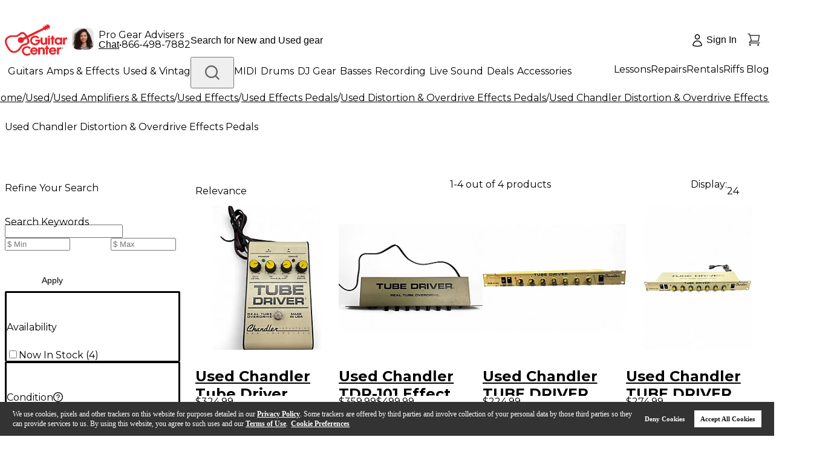

--- FILE ---
content_type: image/svg+xml
request_url: https://www.guitarcenter.com/assets/icons/header/Search.svg
body_size: 677
content:
<svg width="28" height="28" viewBox="0 0 28 28" fill="none" xmlns="http://www.w3.org/2000/svg">
<path fill-rule="evenodd" clip-rule="evenodd" d="M12.6 20.16C16.7753 20.16 20.16 16.7753 20.16 12.6C20.16 8.42472 16.7753 5.03999 12.6 5.03999C8.42472 5.03999 5.03999 8.42472 5.03999 12.6C5.03999 16.7753 8.42472 20.16 12.6 20.16ZM12.6 22.4C18.0124 22.4 22.4 18.0124 22.4 12.6C22.4 7.1876 18.0124 2.79999 12.6 2.79999C7.1876 2.79999 2.79999 7.1876 2.79999 12.6C2.79999 18.0124 7.1876 22.4 12.6 22.4Z" fill="#676767"/>
<path fill-rule="evenodd" clip-rule="evenodd" d="M18.1081 18.108C18.5455 17.6707 19.2546 17.6707 19.692 18.108L24.592 23.008C25.0294 23.4454 25.0294 24.1546 24.592 24.592C24.1546 25.0293 23.4455 25.0293 23.0081 24.592L18.1081 19.692C17.6707 19.2546 17.6707 18.5454 18.1081 18.108Z" fill="#676767"/>
</svg>


--- FILE ---
content_type: application/javascript
request_url: https://www.guitarcenter.com/6yY1/eahf/M/y_/etxdCcA/muDYzmfGmr8pJb/CAoOAg/ZAk3C3Vx/QFgB
body_size: 170734
content:
(function(){if(typeof Array.prototype.entries!=='function'){Object.defineProperty(Array.prototype,'entries',{value:function(){var index=0;const array=this;return {next:function(){if(index<array.length){return {value:[index,array[index++]],done:false};}else{return {done:true};}},[Symbol.iterator]:function(){return this;}};},writable:true,configurable:true});}}());(function(){DD();function mgx(){UX=[+ ! +[]]+[+[]]-+ ! +[]-+ ! +[],C7=+ ! +[]+! +[]+! +[]+! +[]+! +[]+! +[]+! +[],PE=+ ! +[],PZ=+ ! +[]+! +[]+! +[]+! +[]+! +[]+! +[],gt=! +[]+! +[]+! +[]+! +[],qS=+[],x7=+ ! +[]+! +[]+! +[],Ix=[+ ! +[]]+[+[]]-[],Qz=+ ! +[]+! +[]+! +[]+! +[]+! +[],fw=! +[]+! +[],A6=[+ ! +[]]+[+[]]-+ ! +[];}mgx();WHx();var k4=function(){jl=["\x6c\x65\x6e\x67\x74\x68","\x41\x72\x72\x61\x79","\x63\x6f\x6e\x73\x74\x72\x75\x63\x74\x6f\x72","\x6e\x75\x6d\x62\x65\x72"];};var rg=function(){return U5.apply(this,[cw,arguments]);};var rd=function(S0,fO){return S0[Uf[gU]](fO);};var gO=function(fm,SO){return fm>=SO;};var Ad=function(){return ["\x6c\x65\x6e\x67\x74\x68","\x41\x72\x72\x61\x79","\x63\x6f\x6e\x73\x74\x72\x75\x63\x74\x6f\x72","\x6e\x75\x6d\x62\x65\x72"];};var QO=function(mR){if(mR==null)return -1;try{var FE=0;for(var HH=0;HH<mR["length"];HH++){var VO=mR["charCodeAt"](HH);if(VO<128){FE=FE+VO;}}return FE;}catch(Q5){return -2;}};var k5=function(bp){if(bp===undefined||bp==null){return 0;}var jv=bp["toLowerCase"]()["replace"](/[^a-z]+/gi,'');return jv["length"];};var Yp=function(OY){if(OY===undefined||OY==null){return 0;}var Ol=OY["replace"](/[\w\s]/gi,'');return Ol["length"];};function WHx(){Fw=C7+gt*Ix+Qz*Ix*Ix,Lx=gt+A6*Ix+Ix*Ix,sR=UX+UX*Ix+fw*Ix*Ix+Ix*Ix*Ix,rB=PE+gt*Ix+Ix*Ix,KQ=UX+UX*Ix+Qz*Ix*Ix,n5=fw+A6*Ix+PZ*Ix*Ix+Ix*Ix*Ix,L6=PZ+Ix+x7*Ix*Ix,hf=C7+A6*Ix+fw*Ix*Ix+Ix*Ix*Ix,I1=Qz+gt*Ix,Ex=A6+Ix+qS*Ix*Ix+Ix*Ix*Ix,fQ=PZ+fw*Ix,CO=UX+fw*Ix+gt*Ix*Ix+Ix*Ix*Ix,VG=PZ+UX*Ix+x7*Ix*Ix+Ix*Ix*Ix,Rd=x7+qS*Ix+x7*Ix*Ix+Ix*Ix*Ix,U0=x7+C7*Ix+x7*Ix*Ix+Ix*Ix*Ix,zG=C7+C7*Ix+Qz*Ix*Ix+Ix*Ix*Ix,UR=fw+UX*Ix+C7*Ix*Ix+Ix*Ix*Ix,mU=PE+Ix+Ix*Ix+Ix*Ix*Ix,p4=fw+UX*Ix+qS*Ix*Ix+Ix*Ix*Ix,wR=fw+C7*Ix+Qz*Ix*Ix+Ix*Ix*Ix,dw=UX+A6*Ix+x7*Ix*Ix,lP=gt+UX*Ix,Pw=C7+gt*Ix+fw*Ix*Ix,cG=x7+fw*Ix+qS*Ix*Ix+Ix*Ix*Ix,tQ=qS+fw*Ix+fw*Ix*Ix+Ix*Ix*Ix,lO=PE+PZ*Ix+x7*Ix*Ix+Ix*Ix*Ix,xX=C7+C7*Ix+fw*Ix*Ix+Ix*Ix*Ix,p1=A6+fw*Ix+gt*Ix*Ix+Ix*Ix*Ix,Hw=PZ+A6*Ix+gt*Ix*Ix,sH=C7+x7*Ix+fw*Ix*Ix+Ix*Ix*Ix,T7=qS+A6*Ix+Ix*Ix,Fz=Qz+x7*Ix+Qz*Ix*Ix+Qz*Ix*Ix*Ix+PZ*Ix*Ix*Ix*Ix,r6=PE+C7*Ix+Qz*Ix*Ix,k2=UX+gt*Ix,R1=PZ+A6*Ix+Ix*Ix,xY=UX+Qz*Ix+gt*Ix*Ix+Ix*Ix*Ix,ZR=fw+C7*Ix+qS*Ix*Ix+Ix*Ix*Ix,sm=C7+PZ*Ix+PZ*Ix*Ix+Ix*Ix*Ix,Ap=fw+x7*Ix+UX*Ix*Ix+Ix*Ix*Ix,rp=fw+Ix+x7*Ix*Ix+Ix*Ix*Ix,z0=Qz+x7*Ix+x7*Ix*Ix+Ix*Ix*Ix,nQ=fw+UX*Ix+C7*Ix*Ix,hw=qS+C7*Ix+Qz*Ix*Ix,VP=PE+PZ*Ix,m5=Qz+gt*Ix+C7*Ix*Ix+Ix*Ix*Ix,qv=qS+qS*Ix+Ix*Ix+Ix*Ix*Ix,nx=fw+Qz*Ix,Uv=C7+C7*Ix+gt*Ix*Ix+Ix*Ix*Ix,Z4=fw+qS*Ix+gt*Ix*Ix+Ix*Ix*Ix,CH=A6+fw*Ix+x7*Ix*Ix+Ix*Ix*Ix,OL=PZ+Qz*Ix,mD=Qz+gt*Ix+PZ*Ix*Ix+Ix*Ix*Ix,nf=x7+x7*Ix+gt*Ix*Ix+Ix*Ix*Ix,qP=UX+C7*Ix,kv=Qz+UX*Ix+C7*Ix*Ix+Ix*Ix*Ix,Vf=C7+A6*Ix+Ix*Ix+Ix*Ix*Ix,tP=UX+A6*Ix+gt*Ix*Ix,b6=fw+fw*Ix,Vv=C7+qS*Ix+x7*Ix*Ix+Ix*Ix*Ix,Pz=Qz+Qz*Ix+fw*Ix*Ix,SX=PZ+C7*Ix+C7*Ix*Ix,WU=PE+Ix+PZ*Ix*Ix+Ix*Ix*Ix,t5=PE+C7*Ix+C7*Ix*Ix+Ix*Ix*Ix,Hm=A6+C7*Ix+PZ*Ix*Ix+Ix*Ix*Ix,rA=fw+x7*Ix+C7*Ix*Ix+Ix*Ix*Ix,qQ=Qz+x7*Ix,zA=UX+Qz*Ix+fw*Ix*Ix+Ix*Ix*Ix,X2=A6+C7*Ix+gt*Ix*Ix,nL=x7+A6*Ix+fw*Ix*Ix,lI=Qz+PZ*Ix+Ix*Ix+Ix*Ix*Ix,Aw=C7+fw*Ix+gt*Ix*Ix,KP=fw+A6*Ix+UX*Ix*Ix+Ix*Ix*Ix,Kd=gt+PZ*Ix+gt*Ix*Ix+Ix*Ix*Ix,A0=PZ+C7*Ix+x7*Ix*Ix+Ix*Ix*Ix,fl=fw+C7*Ix+gt*Ix*Ix+Ix*Ix*Ix,ZS=A6+Qz*Ix+fw*Ix*Ix,r7=fw+UX*Ix+fw*Ix*Ix+Ix*Ix*Ix,Rv=qS+Qz*Ix+UX*Ix*Ix+Ix*Ix*Ix,Ig=PE+gt*Ix+qS*Ix*Ix+Ix*Ix*Ix,Tz=PE+UX*Ix+C7*Ix*Ix,jm=PZ+Ix+Ix*Ix+Ix*Ix*Ix,KS=fw+x7*Ix+Qz*Ix*Ix,zp=A6+Ix+Qz*Ix*Ix+Ix*Ix*Ix,Dm=UX+qS*Ix+Qz*Ix*Ix+Ix*Ix*Ix,MQ=PE+qS*Ix+x7*Ix*Ix,xA=A6+PZ*Ix+fw*Ix*Ix+Ix*Ix*Ix,OO=x7+gt*Ix+qS*Ix*Ix+Ix*Ix*Ix,CL=C7+Ix+Ix*Ix,f7=fw+x7*Ix+C7*Ix*Ix,RG=gt+fw*Ix+x7*Ix*Ix+Ix*Ix*Ix,GQ=PZ+UX*Ix+PZ*Ix*Ix+C7*Ix*Ix*Ix,MR=PE+Qz*Ix+fw*Ix*Ix+Ix*Ix*Ix,IR=fw+Ix+qS*Ix*Ix+Ix*Ix*Ix,Rz=A6+Qz*Ix+PZ*Ix*Ix,Ng=UX+PZ*Ix+qS*Ix*Ix+Ix*Ix*Ix,TP=C7+gt*Ix,Cx=fw+C7*Ix+fw*Ix*Ix,IE=PE+fw*Ix,fZ=x7+UX*Ix+Qz*Ix*Ix+Ix*Ix*Ix,Cm=Qz+Ix+qS*Ix*Ix+Ix*Ix*Ix,DB=A6+fw*Ix+gt*Ix*Ix,AL=qS+C7*Ix+fw*Ix*Ix,vI=Qz+UX*Ix+Ix*Ix+Ix*Ix*Ix,zE=PZ+gt*Ix+Qz*Ix*Ix,Lm=PZ+UX*Ix+qS*Ix*Ix+Ix*Ix*Ix,BY=gt+gt*Ix+qS*Ix*Ix+Ix*Ix*Ix,vx=PE+fw*Ix+PZ*Ix*Ix,zY=Qz+Qz*Ix+qS*Ix*Ix+Ix*Ix*Ix,f1=PE+fw*Ix+fw*Ix*Ix,D1=UX+Ix+x7*Ix*Ix,sS=A6+gt*Ix+gt*Ix*Ix,LH=A6+C7*Ix+qS*Ix*Ix+Ix*Ix*Ix,fg=PZ+Qz*Ix+Ix*Ix+Ix*Ix*Ix,z7=gt+Qz*Ix+Ix*Ix,Vg=PZ+gt*Ix+gt*Ix*Ix+Ix*Ix*Ix,hz=x7+x7*Ix+Ix*Ix,LY=qS+gt*Ix+Ix*Ix+Ix*Ix*Ix,CD=Qz+fw*Ix+PZ*Ix*Ix,rv=gt+PZ*Ix+C7*Ix*Ix+Ix*Ix*Ix,dH=Qz+gt*Ix+qS*Ix*Ix+Ix*Ix*Ix,XB=PZ+UX*Ix+x7*Ix*Ix,F4=UX+fw*Ix+C7*Ix*Ix+Ix*Ix*Ix,YI=Qz+PZ*Ix+x7*Ix*Ix+Ix*Ix*Ix,U6=Qz+Ix+C7*Ix*Ix,kp=PZ+fw*Ix+x7*Ix*Ix+Ix*Ix*Ix,j5=UX+x7*Ix+gt*Ix*Ix+Ix*Ix*Ix,lE=PE+C7*Ix+gt*Ix*Ix,bU=UX+C7*Ix+Qz*Ix*Ix+Ix*Ix*Ix,s2=fw+Ix,Rp=UX+x7*Ix+C7*Ix*Ix+Ix*Ix*Ix,S5=qS+UX*Ix+qS*Ix*Ix+Ix*Ix*Ix,QL=PZ+gt*Ix+fw*Ix*Ix+Ix*Ix*Ix,TQ=PZ+Qz*Ix+x7*Ix*Ix,HR=UX+A6*Ix+qS*Ix*Ix+Ix*Ix*Ix,pm=qS+qS*Ix+x7*Ix*Ix+Ix*Ix*Ix,NA=A6+Ix+x7*Ix*Ix+Ix*Ix*Ix,qg=UX+Qz*Ix+UX*Ix*Ix+Ix*Ix*Ix,D6=qS+x7*Ix+x7*Ix*Ix+x7*Ix*Ix*Ix,Jl=PZ+Ix+gt*Ix*Ix+Ix*Ix*Ix,RR=fw+qS*Ix+fw*Ix*Ix+Ix*Ix*Ix,cQ=Qz+A6*Ix+PZ*Ix*Ix,Et=qS+x7*Ix+Ix*Ix,hd=C7+gt*Ix+C7*Ix*Ix+Ix*Ix*Ix,O0=x7+Qz*Ix+Ix*Ix+Ix*Ix*Ix,gB=PE+PZ*Ix+gt*Ix*Ix,IP=UX+Ix+C7*Ix*Ix,df=Qz+x7*Ix+Ix*Ix+Ix*Ix*Ix,EH=PE+Ix+fw*Ix*Ix+Ix*Ix*Ix,nw=Qz+Qz*Ix,Zx=gt+qS*Ix+gt*Ix*Ix,nD=x7+Qz*Ix+C7*Ix*Ix,k7=PE+fw*Ix+PZ*Ix*Ix+Ix*Ix*Ix,SH=fw+PZ*Ix+C7*Ix*Ix+Ix*Ix*Ix,XQ=UX+UX*Ix,zQ=qS+UX*Ix+Ix*Ix,d7=PE+PZ*Ix+Ix*Ix,XH=PE+Qz*Ix+x7*Ix*Ix+Ix*Ix*Ix,K0=A6+UX*Ix+UX*Ix*Ix+Ix*Ix*Ix,Rg=PZ+C7*Ix+PZ*Ix*Ix+Ix*Ix*Ix,rX=PE+Qz*Ix+PZ*Ix*Ix,p5=x7+UX*Ix+C7*Ix*Ix+Ix*Ix*Ix,AR=x7+PZ*Ix+Ix*Ix+Ix*Ix*Ix,mI=PZ+PZ*Ix+x7*Ix*Ix+Ix*Ix*Ix,qp=qS+A6*Ix+qS*Ix*Ix+Ix*Ix*Ix,EZ=gt+x7*Ix+gt*Ix*Ix,J6=fw+gt*Ix+gt*Ix*Ix,xB=PE+Ix+fw*Ix*Ix,Q1=qS+PZ*Ix,Sf=UX+fw*Ix+Qz*Ix*Ix+Ix*Ix*Ix,qX=x7+qS*Ix+x7*Ix*Ix,Bt=C7+C7*Ix,G=C7+x7*Ix+qS*Ix*Ix+Ix*Ix*Ix,vA=PZ+qS*Ix+C7*Ix*Ix+Ix*Ix*Ix,UO=gt+gt*Ix+x7*Ix*Ix+Ix*Ix*Ix,gx=x7+x7*Ix+C7*Ix*Ix,xQ=Qz+x7*Ix+fw*Ix*Ix,E1=A6+UX*Ix+gt*Ix*Ix,UU=A6+Ix+Ix*Ix+Ix*Ix*Ix,vZ=gt+x7*Ix,Cw=fw+A6*Ix+gt*Ix*Ix,JI=qS+PZ*Ix+gt*Ix*Ix+Ix*Ix*Ix,NH=PE+qS*Ix+qS*Ix*Ix+Ix*Ix*Ix,FH=Qz+Qz*Ix+PZ*Ix*Ix+Ix*Ix*Ix,sz=UX+x7*Ix+qS*Ix*Ix+Ix*Ix*Ix,Bl=UX+UX*Ix+PZ*Ix*Ix+C7*Ix*Ix*Ix,Nf=C7+UX*Ix+fw*Ix*Ix+Ix*Ix*Ix,JQ=Qz+Ix,M5=C7+A6*Ix+qS*Ix*Ix+Ix*Ix*Ix,P4=Qz+UX*Ix+fw*Ix*Ix+Ix*Ix*Ix,Mx=PE+UX*Ix+gt*Ix*Ix,bm=UX+Ix+Ix*Ix+Ix*Ix*Ix,jL=qS+qS*Ix+Ix*Ix,kB=C7+UX*Ix+Qz*Ix*Ix,vL=PZ+x7*Ix+fw*Ix*Ix,wx=UX+gt*Ix+Ix*Ix,Lg=Qz+C7*Ix+Qz*Ix*Ix+Ix*Ix*Ix,Ip=PZ+qS*Ix+Ix*Ix+Ix*Ix*Ix,wm=fw+x7*Ix+fw*Ix*Ix+Ix*Ix*Ix,Il=PE+Ix+UX*Ix*Ix+Ix*Ix*Ix,mH=C7+x7*Ix+PZ*Ix*Ix+Ix*Ix*Ix,K7=gt+Qz*Ix,DE=gt+x7*Ix+x7*Ix*Ix,B5=gt+fw*Ix+PZ*Ix*Ix+Ix*Ix*Ix,ER=PE+UX*Ix+qS*Ix*Ix+Ix*Ix*Ix,Dw=Qz+C7*Ix+C7*Ix*Ix,fA=A6+UX*Ix+C7*Ix*Ix+Ix*Ix*Ix,pH=fw+x7*Ix+PZ*Ix*Ix+Ix*Ix*Ix,Ep=Qz+C7*Ix+qS*Ix*Ix+Ix*Ix*Ix,wA=fw+x7*Ix+Qz*Ix*Ix+Ix*Ix*Ix,cO=x7+Qz*Ix+C7*Ix*Ix+Ix*Ix*Ix,V4=C7+C7*Ix+PZ*Ix*Ix+Ix*Ix*Ix,WH=A6+Ix+fw*Ix*Ix+Ix*Ix*Ix,jG=C7+qS*Ix+C7*Ix*Ix+Ix*Ix*Ix,CR=x7+fw*Ix+fw*Ix*Ix+Ix*Ix*Ix,b5=UX+A6*Ix+Ix*Ix+Ix*Ix*Ix,wQ=qS+Qz*Ix,Z=UX+UX*Ix+qS*Ix*Ix+Ix*Ix*Ix,Kf=A6+PZ*Ix+x7*Ix*Ix+Ix*Ix*Ix,nU=A6+qS*Ix+PZ*Ix*Ix+Ix*Ix*Ix,FP=PZ+PZ*Ix+C7*Ix*Ix,dZ=UX+PZ*Ix+Ix*Ix+Ix*Ix*Ix,Kl=PE+A6*Ix+Qz*Ix*Ix+Ix*Ix*Ix,NZ=UX+PZ*Ix+Qz*Ix*Ix,cU=x7+fw*Ix+PZ*Ix*Ix+Ix*Ix*Ix,HZ=x7+UX*Ix+x7*Ix*Ix,F6=qS+A6*Ix,EU=x7+x7*Ix+fw*Ix*Ix+Ix*Ix*Ix,Sx=gt+PZ*Ix+Ix*Ix,mp=PE+qS*Ix+PZ*Ix*Ix+Ix*Ix*Ix,OE=fw+fw*Ix+x7*Ix*Ix+Ix*Ix*Ix,xw=C7+A6*Ix,xD=C7+Qz*Ix+fw*Ix*Ix,fp=gt+A6*Ix+PZ*Ix*Ix+Ix*Ix*Ix,MS=PZ+PZ*Ix+Qz*Ix*Ix,tp=C7+Ix+x7*Ix*Ix+Ix*Ix*Ix,bB=C7+C7*Ix+x7*Ix*Ix,ZX=Qz+gt*Ix+Ix*Ix,RB=qS+x7*Ix+C7*Ix*Ix,lz=gt+Qz*Ix+x7*Ix*Ix+Ix*Ix*Ix,nO=PE+Qz*Ix+UX*Ix*Ix+Ix*Ix*Ix,JE=A6+fw*Ix+x7*Ix*Ix,CA=x7+Qz*Ix+fw*Ix*Ix+Ix*Ix*Ix,Yl=PZ+C7*Ix+Qz*Ix*Ix+Ix*Ix*Ix,KL=qS+PZ*Ix+Qz*Ix*Ix,QX=A6+fw*Ix+Qz*Ix*Ix,NI=A6+A6*Ix+Ix*Ix+Ix*Ix*Ix,f4=qS+A6*Ix+x7*Ix*Ix+Ix*Ix*Ix,tl=Qz+gt*Ix+gt*Ix*Ix+Ix*Ix*Ix,fP=C7+UX*Ix+fw*Ix*Ix,JB=gt+fw*Ix+C7*Ix*Ix,N0=fw+PZ*Ix+PZ*Ix*Ix+C7*Ix*Ix*Ix,j0=PZ+x7*Ix+qS*Ix*Ix+Ix*Ix*Ix,Px=x7+gt*Ix+Ix*Ix,f5=x7+Qz*Ix+qS*Ix*Ix+Ix*Ix*Ix,Wv=PZ+C7*Ix+fw*Ix*Ix+Ix*Ix*Ix,QS=C7+Qz*Ix+PZ*Ix*Ix,cp=PE+qS*Ix+UX*Ix*Ix+Ix*Ix*Ix,cx=qS+fw*Ix+Qz*Ix*Ix,xG=PZ+UX*Ix+gt*Ix*Ix+Ix*Ix*Ix,F0=UX+C7*Ix+PZ*Ix*Ix+C7*Ix*Ix*Ix,gS=C7+gt*Ix+Ix*Ix,lp=PZ+qS*Ix+Qz*Ix*Ix+Ix*Ix*Ix,GO=UX+Ix+gt*Ix*Ix+Ix*Ix*Ix,ZO=qS+PZ*Ix+C7*Ix*Ix+C7*Ix*Ix*Ix,X0=C7+x7*Ix+A6*Ix*Ix+Ix*Ix*Ix,Wp=Qz+fw*Ix+Qz*Ix*Ix+Ix*Ix*Ix,PS=PZ+gt*Ix+PZ*Ix*Ix,NQ=qS+PZ*Ix+gt*Ix*Ix,QG=A6+x7*Ix+Ix*Ix+Ix*Ix*Ix,ZE=qS+C7*Ix+PZ*Ix*Ix,j4=A6+C7*Ix+x7*Ix*Ix+Ix*Ix*Ix,K2=C7+A6*Ix+x7*Ix*Ix,Jf=PZ+Qz*Ix+PZ*Ix*Ix+Ix*Ix*Ix,Z1=fw+A6*Ix+C7*Ix*Ix,fB=PE+qS*Ix+x7*Ix*Ix+Ix*Ix*Ix,b4=x7+A6*Ix+Qz*Ix*Ix+Ix*Ix*Ix,qZ=fw+gt*Ix,HQ=UX+gt*Ix+C7*Ix*Ix,Og=qS+x7*Ix+gt*Ix*Ix+Ix*Ix*Ix,hR=gt+Qz*Ix+gt*Ix*Ix+Ix*Ix*Ix,Xz=qS+UX*Ix+C7*Ix*Ix,WB=x7+UX*Ix+Ix*Ix,Lf=PE+gt*Ix+C7*Ix*Ix+Ix*Ix*Ix,L1=C7+fw*Ix,UE=Qz+fw*Ix+Ix*Ix,CE=x7+A6*Ix+Ix*Ix+Ix*Ix*Ix,qY=PZ+Ix+PZ*Ix*Ix+Ix*Ix*Ix,n6=qS+gt*Ix,vt=A6+qS*Ix+Qz*Ix*Ix,nS=A6+gt*Ix+fw*Ix*Ix,w2=fw+x7*Ix,pg=qS+qS*Ix+fw*Ix*Ix+Ix*Ix*Ix,A7=gt+C7*Ix+Qz*Ix*Ix,dg=fw+gt*Ix+PZ*Ix*Ix+Ix*Ix*Ix,tt=qS+Qz*Ix+Ix*Ix+Ix*Ix*Ix,Jp=gt+C7*Ix+Ix*Ix+Ix*Ix*Ix,BH=fw+A6*Ix+Qz*Ix*Ix+Ix*Ix*Ix,wD=gt+x7*Ix+fw*Ix*Ix,cH=PZ+Ix+gt*Ix*Ix+qS*Ix*Ix*Ix+Ix*Ix*Ix*Ix,QH=PZ+Ix+qS*Ix*Ix+Ix*Ix*Ix,TG=PZ+PZ*Ix+Ix*Ix+Ix*Ix*Ix,ID=x7+PZ*Ix,fY=C7+Ix+qS*Ix*Ix+Ix*Ix*Ix,jZ=UX+Ix,DQ=x7+C7*Ix+Ix*Ix,YZ=x7+C7*Ix+gt*Ix*Ix,Vd=gt+Qz*Ix+C7*Ix*Ix+Ix*Ix*Ix,ME=C7+PZ*Ix+fw*Ix*Ix+Ix*Ix*Ix,fd=PZ+Qz*Ix+qS*Ix*Ix+Ix*Ix*Ix,b0=PZ+A6*Ix+Ix*Ix+Ix*Ix*Ix,M0=Qz+Ix+Ix*Ix+Ix*Ix*Ix,MZ=PE+gt*Ix,mS=Qz+gt*Ix+fw*Ix*Ix,RE=x7+A6*Ix+PZ*Ix*Ix,sl=Qz+Ix+x7*Ix*Ix+Ix*Ix*Ix,md=PE+x7*Ix+Ix*Ix+Ix*Ix*Ix,sQ=PE+gt*Ix+x7*Ix*Ix,kf=x7+gt*Ix+x7*Ix*Ix+Ix*Ix*Ix,v4=fw+Ix+Ix*Ix+Ix*Ix*Ix,A=PE+qS*Ix+Ix*Ix+Ix*Ix*Ix,gZ=x7+Qz*Ix+x7*Ix*Ix,MI=PE+PZ*Ix+PZ*Ix*Ix+Ix*Ix*Ix,lY=PZ+PZ*Ix+PZ*Ix*Ix+Ix*Ix*Ix,d4=UX+gt*Ix+x7*Ix*Ix+Ix*Ix*Ix,pD=A6+PZ*Ix+Qz*Ix*Ix,PL=PZ+qS*Ix+Qz*Ix*Ix,V7=PE+UX*Ix+Qz*Ix*Ix,mO=Qz+qS*Ix+A6*Ix*Ix+Ix*Ix*Ix,jt=gt+Ix,nv=UX+x7*Ix+Ix*Ix+Ix*Ix*Ix,rR=fw+gt*Ix+Ix*Ix+Ix*Ix*Ix,jf=C7+x7*Ix+Qz*Ix*Ix+Ix*Ix*Ix,dO=Qz+qS*Ix+UX*Ix*Ix+Ix*Ix*Ix,QI=qS+fw*Ix+qS*Ix*Ix+Ix*Ix*Ix,Yw=Qz+fw*Ix+PZ*Ix*Ix+Ix*Ix*Ix,Ux=UX+gt*Ix+PZ*Ix*Ix+Ix*Ix*Ix,G1=PZ+A6*Ix,bA=gt+A6*Ix+x7*Ix*Ix+Ix*Ix*Ix,BI=fw+PZ*Ix+Ix*Ix+Ix*Ix*Ix,BO=fw+PZ*Ix+A6*Ix*Ix+Ix*Ix*Ix,V1=PE+PZ*Ix+C7*Ix*Ix,tD=x7+Qz*Ix,HB=PE+A6*Ix+x7*Ix*Ix+Ix*Ix*Ix,KU=qS+C7*Ix+UX*Ix*Ix+Ix*Ix*Ix,Jg=PZ+PZ*Ix+C7*Ix*Ix+Ix*Ix*Ix,px=x7+PZ*Ix+gt*Ix*Ix,Y0=C7+C7*Ix+qS*Ix*Ix+Ix*Ix*Ix,RA=PE+C7*Ix+x7*Ix*Ix+Ix*Ix*Ix,LU=UX+A6*Ix+gt*Ix*Ix+Ix*Ix*Ix,H2=A6+PZ*Ix+Ix*Ix,z4=qS+UX*Ix+Qz*Ix*Ix+Ix*Ix*Ix,pp=C7+qS*Ix+UX*Ix*Ix+Ix*Ix*Ix,qw=x7+PZ*Ix+x7*Ix*Ix+Ix*Ix*Ix,ld=PZ+x7*Ix+Ix*Ix+Ix*Ix*Ix,jx=qS+A6*Ix+Qz*Ix*Ix,El=fw+x7*Ix+Ix*Ix+Ix*Ix*Ix,n2=fw+fw*Ix+Ix*Ix,Yt=A6+PZ*Ix+Qz*Ix*Ix+Ix*Ix*Ix,bD=A6+UX*Ix,hB=A6+gt*Ix,X1=Qz+fw*Ix+x7*Ix*Ix,dI=gt+UX*Ix+fw*Ix*Ix+Ix*Ix*Ix,mm=Qz+Qz*Ix+fw*Ix*Ix+Ix*Ix*Ix,kI=qS+Ix+Qz*Ix*Ix+Ix*Ix*Ix,FO=Qz+x7*Ix+qS*Ix*Ix+Ix*Ix*Ix,jR=PE+fw*Ix+Ix*Ix+Ix*Ix*Ix,SY=fw+fw*Ix+A6*Ix*Ix+Ix*Ix*Ix,tx=UX+PZ*Ix+Ix*Ix,Cl=C7+Ix+PZ*Ix*Ix+Ix*Ix*Ix,c6=Qz+PZ*Ix+PZ*Ix*Ix,dG=qS+fw*Ix+x7*Ix*Ix+Ix*Ix*Ix,bE=gt+x7*Ix+x7*Ix*Ix+Ix*Ix*Ix,pO=fw+gt*Ix+fw*Ix*Ix+Ix*Ix*Ix,VA=x7+A6*Ix+x7*Ix*Ix+Ix*Ix*Ix,NP=gt+fw*Ix+qS*Ix*Ix+Ix*Ix*Ix,SQ=gt+gt*Ix,dQ=A6+fw*Ix,Wm=PZ+gt*Ix+Qz*Ix*Ix+Ix*Ix*Ix,hG=gt+qS*Ix+fw*Ix*Ix+Ix*Ix*Ix,Bw=x7+fw*Ix+PZ*Ix*Ix,xv=Qz+Ix+PZ*Ix*Ix+Ix*Ix*Ix,WD=x7+qS*Ix+fw*Ix*Ix+Ix*Ix*Ix,GB=UX+qS*Ix+C7*Ix*Ix,gQ=gt+Qz*Ix+Ix*Ix+Ix*Ix*Ix,Ym=qS+A6*Ix+Qz*Ix*Ix+Ix*Ix*Ix,SG=A6+Qz*Ix+qS*Ix*Ix+Ix*Ix*Ix,LZ=qS+C7*Ix+gt*Ix*Ix+Ix*Ix*Ix,PG=qS+Ix+Ix*Ix+Ix*Ix*Ix,FL=C7+qS*Ix+PZ*Ix*Ix,wU=C7+C7*Ix+UX*Ix*Ix+Ix*Ix*Ix,Y=A6+C7*Ix+PZ*Ix*Ix,RQ=fw+C7*Ix+PZ*Ix*Ix,Up=fw+PZ*Ix+x7*Ix*Ix+Ix*Ix*Ix,Kv=UX+Qz*Ix+x7*Ix*Ix+Ix*Ix*Ix,bX=Qz+qS*Ix+PZ*Ix*Ix,dU=fw+fw*Ix+Qz*Ix*Ix+Ix*Ix*Ix,E0=PE+fw*Ix+gt*Ix*Ix+Ix*Ix*Ix,PU=x7+fw*Ix+UX*Ix*Ix+Ix*Ix*Ix,TA=PZ+qS*Ix+qS*Ix*Ix+Ix*Ix*Ix,YA=Qz+fw*Ix+qS*Ix*Ix+Ix*Ix*Ix,VZ=PZ+x7*Ix+Ix*Ix,UD=gt+C7*Ix+x7*Ix*Ix,Um=C7+UX*Ix+x7*Ix*Ix+Ix*Ix*Ix,JP=PE+x7*Ix+C7*Ix*Ix,KH=PE+fw*Ix+Qz*Ix*Ix+Ix*Ix*Ix,sX=C7+Ix,lD=x7+Ix+Qz*Ix*Ix,tv=fw+Qz*Ix+fw*Ix*Ix+Ix*Ix*Ix,gm=PZ+A6*Ix+qS*Ix*Ix+Ix*Ix*Ix,R4=Qz+qS*Ix+fw*Ix*Ix+Ix*Ix*Ix,HI=PE+gt*Ix+gt*Ix*Ix+Ix*Ix*Ix,WX=qS+UX*Ix+Qz*Ix*Ix,sA=qS+gt*Ix+gt*Ix*Ix+Ix*Ix*Ix,CX=C7+Qz*Ix+C7*Ix*Ix,Qd=qS+A6*Ix+PZ*Ix*Ix+Ix*Ix*Ix,z5=qS+x7*Ix+x7*Ix*Ix+Ix*Ix*Ix,vP=qS+A6*Ix+Ix*Ix+Ix*Ix*Ix,lU=PZ+gt*Ix+C7*Ix*Ix+Ix*Ix*Ix,cl=UX+fw*Ix+fw*Ix*Ix+Ix*Ix*Ix,cD=fw+x7*Ix+qS*Ix*Ix+Ix*Ix*Ix,tO=PE+UX*Ix+Ix*Ix+Ix*Ix*Ix,wI=C7+Qz*Ix+A6*Ix*Ix+Ix*Ix*Ix,Tg=gt+C7*Ix+qS*Ix*Ix+Ix*Ix*Ix,YX=x7+gt*Ix+gt*Ix*Ix,Bm=PZ+A6*Ix+gt*Ix*Ix+Ix*Ix*Ix,ff=x7+UX*Ix+x7*Ix*Ix+Ix*Ix*Ix,fU=Qz+UX*Ix+Qz*Ix*Ix+Ix*Ix*Ix,I7=fw+UX*Ix,gR=UX+Qz*Ix+qS*Ix*Ix+Ix*Ix*Ix,Gl=PZ+PZ*Ix+gt*Ix*Ix+Ix*Ix*Ix,Qv=UX+PZ*Ix+C7*Ix*Ix+Ix*Ix*Ix,nY=x7+C7*Ix+qS*Ix*Ix+Ix*Ix*Ix,lx=PZ+PZ*Ix+Ix*Ix,X6=PZ+gt*Ix+x7*Ix*Ix+Ix*Ix*Ix,Al=C7+gt*Ix+fw*Ix*Ix+Ix*Ix*Ix,tA=C7+gt*Ix+qS*Ix*Ix+Ix*Ix*Ix,qf=PZ+fw*Ix+Qz*Ix*Ix+Ix*Ix*Ix,sv=x7+fw*Ix+Ix*Ix+Ix*Ix*Ix,KE=PE+PZ*Ix+fw*Ix*Ix+Ix*Ix*Ix,tU=qS+C7*Ix+PZ*Ix*Ix+Ix*Ix*Ix,D=C7+x7*Ix+gt*Ix*Ix,sP=PZ+x7*Ix,dR=gt+Ix+Qz*Ix*Ix+Ix*Ix*Ix,mP=fw+Qz*Ix+qS*Ix*Ix+Ix*Ix*Ix,mw=Qz+Ix+gt*Ix*Ix,V0=A6+x7*Ix+Qz*Ix*Ix+Ix*Ix*Ix,HO=PE+C7*Ix+PZ*Ix*Ix+Ix*Ix*Ix,Mf=Qz+UX*Ix+qS*Ix*Ix+Ix*Ix*Ix,Dx=PE+qS*Ix+Ix*Ix,DS=C7+PZ*Ix+x7*Ix*Ix,hZ=C7+Qz*Ix+Ix*Ix,sg=x7+UX*Ix+gt*Ix*Ix+Ix*Ix*Ix,GZ=C7+gt*Ix+gt*Ix*Ix+Ix*Ix*Ix,d1=Qz+x7*Ix+x7*Ix*Ix,FU=qS+C7*Ix+Ix*Ix+Ix*Ix*Ix,n0=fw+A6*Ix+Ix*Ix+Ix*Ix*Ix,O4=Qz+qS*Ix+Ix*Ix+Ix*Ix*Ix,Dg=gt+UX*Ix+UX*Ix*Ix+Ix*Ix*Ix,q6=A6+UX*Ix+qS*Ix*Ix+Ix*Ix*Ix,kR=C7+Qz*Ix+x7*Ix*Ix+Ix*Ix*Ix,Pm=x7+x7*Ix+x7*Ix*Ix+Ix*Ix*Ix,w6=fw+A6*Ix+x7*Ix*Ix+Ix*Ix*Ix,VX=C7+Qz*Ix+x7*Ix*Ix,Sd=x7+Ix+Ix*Ix+Ix*Ix*Ix,P6=PE+Ix+x7*Ix*Ix,wv=Qz+Ix+fw*Ix*Ix+Ix*Ix*Ix,NX=x7+x7*Ix+PZ*Ix*Ix+Ix*Ix*Ix,l2=PE+C7*Ix+fw*Ix*Ix+Ix*Ix*Ix,GA=UX+C7*Ix+qS*Ix*Ix+Ix*Ix*Ix,vd=PZ+UX*Ix+C7*Ix*Ix+Ix*Ix*Ix,wf=Qz+C7*Ix+PZ*Ix*Ix+Ix*Ix*Ix,xI=gt+Ix+qS*Ix*Ix+Ix*Ix*Ix,PR=x7+x7*Ix+qS*Ix*Ix+Ix*Ix*Ix,z2=C7+x7*Ix+Ix*Ix,pv=Qz+C7*Ix+fw*Ix*Ix+Ix*Ix*Ix,r4=UX+gt*Ix+Ix*Ix+Ix*Ix*Ix,hA=C7+fw*Ix+gt*Ix*Ix+Ix*Ix*Ix,fv=PE+fw*Ix+fw*Ix*Ix+Ix*Ix*Ix,Op=A6+A6*Ix+qS*Ix*Ix+Ix*Ix*Ix,Xl=A6+UX*Ix+x7*Ix*Ix+Ix*Ix*Ix,Bg=PE+x7*Ix+PZ*Ix*Ix+Ix*Ix*Ix,P=Qz+UX*Ix+fw*Ix*Ix,UG=UX+qS*Ix+Ix*Ix+Ix*Ix*Ix,MX=x7+fw*Ix+Qz*Ix*Ix+Ix*Ix*Ix,LG=fw+Ix+Qz*Ix*Ix+Ix*Ix*Ix,B2=A6+C7*Ix+Qz*Ix*Ix,gf=A6+PZ*Ix+gt*Ix*Ix+Ix*Ix*Ix,wp=A6+A6*Ix+UX*Ix*Ix+Ix*Ix*Ix,zH=A6+qS*Ix+C7*Ix*Ix+C7*Ix*Ix*Ix,UI=fw+gt*Ix+gt*Ix*Ix+Ix*Ix*Ix,xU=x7+x7*Ix+Ix*Ix+Ix*Ix*Ix,Ct=UX+fw*Ix+PZ*Ix*Ix,Hx=A6+UX*Ix+Qz*Ix*Ix,PX=PE+gt*Ix+fw*Ix*Ix,ZH=C7+PZ*Ix+Ix*Ix+Ix*Ix*Ix,fE=A6+x7*Ix+Qz*Ix*Ix,t4=Qz+A6*Ix+Qz*Ix*Ix+Ix*Ix*Ix,Nl=PE+gt*Ix+x7*Ix*Ix+Ix*Ix*Ix,BD=UX+Ix+qS*Ix*Ix+Ix*Ix*Ix,jI=fw+x7*Ix+x7*Ix*Ix+Ix*Ix*Ix,l5=gt+C7*Ix+x7*Ix*Ix+Ix*Ix*Ix,U2=x7+gt*Ix+fw*Ix*Ix,G7=PZ+A6*Ix+fw*Ix*Ix+Qz*Ix*Ix*Ix+Qz*Ix*Ix*Ix*Ix,hX=PZ+gt*Ix+fw*Ix*Ix,Gp=PE+C7*Ix+qS*Ix*Ix+Ix*Ix*Ix,k6=qS+A6*Ix+x7*Ix*Ix,q0=A6+gt*Ix+Qz*Ix*Ix+Ix*Ix*Ix,N=UX+x7*Ix,D4=PZ+UX*Ix+fw*Ix*Ix+Ix*Ix*Ix,YQ=fw+C7*Ix+C7*Ix*Ix,Xp=PE+Ix+gt*Ix*Ix+Ix*Ix*Ix,WI=PE+x7*Ix+Qz*Ix*Ix+Ix*Ix*Ix,XO=qS+fw*Ix+gt*Ix*Ix+Ix*Ix*Ix,Hd=Qz+Ix+UX*Ix*Ix+Ix*Ix*Ix,C1=A6+Ix,Hp=A6+gt*Ix+qS*Ix*Ix+Ix*Ix*Ix,J5=A6+Qz*Ix+gt*Ix*Ix+Ix*Ix*Ix,lB=gt+qS*Ix+Ix*Ix,CB=x7+UX*Ix+fw*Ix*Ix,C0=fw+Ix+fw*Ix*Ix+Ix*Ix*Ix,zU=fw+qS*Ix+C7*Ix*Ix+Ix*Ix*Ix,dY=PE+gt*Ix+Qz*Ix*Ix+Ix*Ix*Ix,Ox=x7+gt*Ix+Ix*Ix+Ix*Ix*Ix,hm=UX+A6*Ix+UX*Ix*Ix+Ix*Ix*Ix,ND=x7+C7*Ix+Qz*Ix*Ix,Vp=C7+gt*Ix+Ix*Ix+Ix*Ix*Ix,YU=UX+Qz*Ix+PZ*Ix*Ix+Ix*Ix*Ix,Ll=fw+PZ*Ix+PZ*Ix*Ix+Ix*Ix*Ix,t7=A6+C7*Ix+Qz*Ix*Ix+Ix*Ix*Ix,Qt=gt+Ix+fw*Ix*Ix+Ix*Ix*Ix,dp=UX+UX*Ix+Qz*Ix*Ix+Ix*Ix*Ix,cL=x7+gt*Ix,Dz=gt+fw*Ix+gt*Ix*Ix,EP=C7+A6*Ix+x7*Ix*Ix+Ix*Ix*Ix,nZ=fw+fw*Ix+Ix*Ix+Ix*Ix*Ix,zv=UX+gt*Ix+UX*Ix*Ix+Ix*Ix*Ix,DP=PZ+Qz*Ix+Ix*Ix,N7=fw+UX*Ix+fw*Ix*Ix,IS=C7+PZ*Ix+C7*Ix*Ix,c1=fw+qS*Ix+fw*Ix*Ix,AI=fw+Qz*Ix+Qz*Ix*Ix+Ix*Ix*Ix,Ag=qS+fw*Ix+C7*Ix*Ix+Ix*Ix*Ix,w0=Qz+x7*Ix+C7*Ix*Ix+Ix*Ix*Ix,US=Qz+UX*Ix+Ix*Ix,W6=qS+x7*Ix,SI=fw+Ix+UX*Ix*Ix+Ix*Ix*Ix,Cv=PZ+C7*Ix+qS*Ix*Ix+Ix*Ix*Ix,XX=x7+Qz*Ix+Ix*Ix,rm=Qz+Ix+gt*Ix*Ix+Ix*Ix*Ix,Ev=PE+A6*Ix+fw*Ix*Ix+Ix*Ix*Ix,q=x7+PZ*Ix+fw*Ix*Ix,c0=x7+A6*Ix+gt*Ix*Ix+Ix*Ix*Ix,JH=UX+PZ*Ix+Qz*Ix*Ix+Ix*Ix*Ix,EY=PZ+gt*Ix+PZ*Ix*Ix+Ix*Ix*Ix,ht=qS+Qz*Ix+x7*Ix*Ix+Ix*Ix*Ix,JS=PZ+fw*Ix+gt*Ix*Ix,lX=fw+UX*Ix+gt*Ix*Ix+Ix*Ix*Ix,np=UX+PZ*Ix+x7*Ix*Ix+Ix*Ix*Ix,Gd=UX+x7*Ix+fw*Ix*Ix+Ix*Ix*Ix,n1=PZ+A6*Ix+x7*Ix*Ix,rl=qS+gt*Ix+qS*Ix*Ix+Ix*Ix*Ix,qz=UX+C7*Ix+gt*Ix*Ix,wX=UX+qS*Ix+fw*Ix*Ix+Ix*Ix*Ix,q1=fw+UX*Ix+Ix*Ix,I4=qS+PZ*Ix+PZ*Ix*Ix+C7*Ix*Ix*Ix,AU=PE+A6*Ix+qS*Ix*Ix+Ix*Ix*Ix,qI=A6+fw*Ix+fw*Ix*Ix+Ix*Ix*Ix,vv=fw+Qz*Ix+x7*Ix*Ix+Ix*Ix*Ix,K1=fw+fw*Ix+x7*Ix*Ix,Wl=PZ+x7*Ix+fw*Ix*Ix+Ix*Ix*Ix,fH=C7+Qz*Ix+PZ*Ix*Ix+Ix*Ix*Ix,DG=fw+PZ*Ix+fw*Ix*Ix+Ix*Ix*Ix,dl=PE+Qz*Ix+Ix*Ix+Ix*Ix*Ix,bG=PZ+UX*Ix+PZ*Ix*Ix+Ix*Ix*Ix,Wg=qS+Ix+x7*Ix*Ix+Ix*Ix*Ix,MG=gt+x7*Ix+Qz*Ix*Ix+Ix*Ix*Ix,xd=qS+Qz*Ix+fw*Ix*Ix+Ix*Ix*Ix,TE=Qz+Ix+Qz*Ix*Ix+Ix*Ix*Ix,Fg=UX+A6*Ix+x7*Ix*Ix+Ix*Ix*Ix,PA=PE+gt*Ix+PZ*Ix*Ix+Ix*Ix*Ix,BA=C7+Ix+Qz*Ix*Ix+Ix*Ix*Ix,lg=PZ+Ix+Qz*Ix*Ix+Ix*Ix*Ix,JG=fw+qS*Ix+Qz*Ix*Ix+Ix*Ix*Ix,cw=PE+Qz*Ix,vD=UX+Qz*Ix+PZ*Ix*Ix,O2=C7+Qz*Ix,Bd=PZ+Qz*Ix+UX*Ix*Ix+Ix*Ix*Ix,Hz=qS+x7*Ix+x7*Ix*Ix,MP=A6+x7*Ix+fw*Ix*Ix,PQ=Qz+Ix+PZ*Ix*Ix,Ow=C7+qS*Ix+gt*Ix*Ix+Ix*Ix*Ix,L7=PE+A6*Ix+Ix*Ix,N4=fw+C7*Ix+PZ*Ix*Ix+Ix*Ix*Ix,vY=C7+x7*Ix+UX*Ix*Ix+Ix*Ix*Ix,ZP=A6+qS*Ix+fw*Ix*Ix,Rf=fw+x7*Ix+gt*Ix*Ix+Ix*Ix*Ix,Gv=A6+x7*Ix+qS*Ix*Ix+Ix*Ix*Ix,Vl=UX+x7*Ix+x7*Ix*Ix+Ix*Ix*Ix,IY=UX+qS*Ix+C7*Ix*Ix+Ix*Ix*Ix,Z7=PE+qS*Ix+fw*Ix*Ix,NY=Qz+PZ*Ix+gt*Ix*Ix+Ix*Ix*Ix,pX=UX+qS*Ix+gt*Ix*Ix,QE=fw+fw*Ix+fw*Ix*Ix,AG=PE+fw*Ix+qS*Ix*Ix+Ix*Ix*Ix,dx=Qz+PZ*Ix,WQ=qS+Ix+x7*Ix*Ix,lQ=gt+qS*Ix+x7*Ix*Ix,Rw=gt+Ix+fw*Ix*Ix,wd=PE+Ix+qS*Ix*Ix+Ix*Ix*Ix,rP=x7+Qz*Ix+gt*Ix*Ix,S7=UX+PZ*Ix,V5=fw+UX*Ix+Qz*Ix*Ix+Ix*Ix*Ix,AX=Qz+Qz*Ix+Ix*Ix,sE=fw+Qz*Ix+Ix*Ix,D2=fw+PZ*Ix,R0=Qz+fw*Ix+x7*Ix*Ix+Ix*Ix*Ix,Uw=C7+UX*Ix+gt*Ix*Ix,DH=Qz+x7*Ix+Qz*Ix*Ix+Ix*Ix*Ix,bO=PE+UX*Ix+PZ*Ix*Ix+Ix*Ix*Ix,rU=gt+gt*Ix+fw*Ix*Ix+Ix*Ix*Ix,QY=PE+C7*Ix+UX*Ix*Ix+Ix*Ix*Ix,WR=x7+UX*Ix+fw*Ix*Ix+Ix*Ix*Ix,hD=qS+x7*Ix+fw*Ix*Ix,IA=Qz+fw*Ix+gt*Ix*Ix+Ix*Ix*Ix,kt=PZ+C7*Ix+Ix*Ix+Ix*Ix*Ix,Ul=PZ+fw*Ix+qS*Ix*Ix+Ix*Ix*Ix,tY=A6+UX*Ix+gt*Ix*Ix+Ix*Ix*Ix,cm=Qz+Qz*Ix+gt*Ix*Ix+Ix*Ix*Ix,d0=gt+UX*Ix+gt*Ix*Ix+Ix*Ix*Ix,Gx=fw+A6*Ix+fw*Ix*Ix,Pd=C7+PZ*Ix+gt*Ix*Ix+Ix*Ix*Ix,YS=gt+A6*Ix+fw*Ix*Ix,Fm=gt+Qz*Ix+UX*Ix*Ix+Ix*Ix*Ix,Bx=PZ+x7*Ix+Qz*Ix*Ix+Qz*Ix*Ix*Ix+PZ*Ix*Ix*Ix*Ix,kE=C7+Qz*Ix+Qz*Ix*Ix,X=UX+C7*Ix+PZ*Ix*Ix,wO=PE+fw*Ix+x7*Ix*Ix+Ix*Ix*Ix,fX=PE+gt*Ix+gt*Ix*Ix,qL=x7+UX*Ix,Zt=qS+gt*Ix+PZ*Ix*Ix+Ix*Ix*Ix,s5=C7+x7*Ix+gt*Ix*Ix+Ix*Ix*Ix,wL=fw+Qz*Ix+PZ*Ix*Ix,vU=Qz+A6*Ix+x7*Ix*Ix+Ix*Ix*Ix,x5=UX+fw*Ix+Ix*Ix+Ix*Ix*Ix,Ov=C7+gt*Ix+Qz*Ix*Ix+Ix*Ix*Ix,Sv=fw+C7*Ix+x7*Ix*Ix+Ix*Ix*Ix,pP=C7+Ix+C7*Ix*Ix,TX=fw+C7*Ix+Ix*Ix+Ix*Ix*Ix,K6=x7+gt*Ix+Qz*Ix*Ix+Ix*Ix*Ix,N6=x7+qS*Ix+gt*Ix*Ix+Ix*Ix*Ix,zm=UX+gt*Ix+Qz*Ix*Ix+Ix*Ix*Ix,Nx=fw+x7*Ix+Ix*Ix,Wz=gt+x7*Ix+PZ*Ix*Ix,O6=PE+Ix+Qz*Ix*Ix+Ix*Ix*Ix,E6=C7+qS*Ix+Ix*Ix,gp=x7+C7*Ix+Qz*Ix*Ix+Ix*Ix*Ix,Hg=C7+fw*Ix+Ix*Ix+Ix*Ix*Ix,RH=UX+qS*Ix+PZ*Ix*Ix+Ix*Ix*Ix,PD=PZ+qS*Ix+fw*Ix*Ix,Yd=fw+gt*Ix+x7*Ix*Ix+Ix*Ix*Ix,G4=C7+A6*Ix+gt*Ix*Ix+Ix*Ix*Ix,zL=PE+UX*Ix+fw*Ix*Ix,nI=A6+Qz*Ix+Qz*Ix*Ix+Ix*Ix*Ix,HD=gt+PZ*Ix+Qz*Ix*Ix,zl=PZ+qS*Ix+PZ*Ix*Ix+Ix*Ix*Ix,sG=A6+gt*Ix+fw*Ix*Ix+Ix*Ix*Ix,Tw=PE+x7*Ix,rZ=gt+gt*Ix+Ix*Ix,GD=fw+qS*Ix+x7*Ix*Ix,MU=A6+fw*Ix+qS*Ix*Ix+Ix*Ix*Ix,g1=x7+gt*Ix+fw*Ix*Ix+Ix*Ix*Ix,HG=UX+A6*Ix+Qz*Ix*Ix+Ix*Ix*Ix,Ez=C7+x7*Ix,Od=A6+qS*Ix+C7*Ix*Ix+Ix*Ix*Ix,NL=Qz+UX*Ix+gt*Ix*Ix,O5=PZ+UX*Ix+Ix*Ix+Ix*Ix*Ix,GS=A6+A6*Ix+Ix*Ix,jO=qS+qS*Ix+PZ*Ix*Ix+Ix*Ix*Ix,YG=gt+x7*Ix+gt*Ix*Ix+Ix*Ix*Ix,pA=PE+UX*Ix+x7*Ix*Ix+Ix*Ix*Ix,fL=PZ+A6*Ix+PZ*Ix*Ix,v6=gt+PZ*Ix+gt*Ix*Ix,jU=A6+Ix+gt*Ix*Ix+Ix*Ix*Ix,Gf=fw+gt*Ix+Qz*Ix*Ix+Ix*Ix*Ix,cX=PE+C7*Ix+Ix*Ix,tZ=A6+qS*Ix+C7*Ix*Ix,sO=fw+Ix+A6*Ix*Ix+Ix*Ix*Ix,g4=A6+qS*Ix+fw*Ix*Ix+Ix*Ix*Ix,H0=PZ+fw*Ix+C7*Ix*Ix+Ix*Ix*Ix,kG=PE+A6*Ix+PZ*Ix*Ix+Ix*Ix*Ix,fI=PE+Qz*Ix+C7*Ix*Ix+Ix*Ix*Ix,U=PZ+gt*Ix,Y5=fw+A6*Ix+gt*Ix*Ix+Ix*Ix*Ix,IG=Qz+PZ*Ix+Qz*Ix*Ix+Ix*Ix*Ix,AH=C7+fw*Ix+fw*Ix*Ix+Ix*Ix*Ix,IB=gt+PZ*Ix+fw*Ix*Ix,At=Qz+qS*Ix+C7*Ix*Ix+Ix*Ix*Ix,SD=qS+fw*Ix+PZ*Ix*Ix+Ix*Ix*Ix,Ax=qS+PZ*Ix+PZ*Ix*Ix,lf=fw+qS*Ix+PZ*Ix*Ix+Ix*Ix*Ix,Vm=PZ+A6*Ix+x7*Ix*Ix+Ix*Ix*Ix,HU=A6+C7*Ix+C7*Ix*Ix+Ix*Ix*Ix,jw=PE+Ix,P7=UX+PZ*Ix+PZ*Ix*Ix,Hl=C7+UX*Ix+C7*Ix*Ix+Ix*Ix*Ix,F5=x7+Qz*Ix+x7*Ix*Ix+Ix*Ix*Ix,XY=x7+qS*Ix+Qz*Ix*Ix+Ix*Ix*Ix,gz=A6+A6*Ix+fw*Ix*Ix,Zf=UX+C7*Ix+fw*Ix*Ix+Ix*Ix*Ix,vg=x7+Ix+fw*Ix*Ix+Ix*Ix*Ix,J2=UX+gt*Ix+fw*Ix*Ix,H1=qS+gt*Ix+Ix*Ix,S1=A6+C7*Ix+Ix*Ix,j2=PE+C7*Ix+fw*Ix*Ix,Xm=C7+qS*Ix+Qz*Ix*Ix+Ix*Ix*Ix,xz=gt+C7*Ix+Ix*Ix,hg=Qz+C7*Ix+gt*Ix*Ix+Ix*Ix*Ix,Vw=PZ+Qz*Ix+fw*Ix*Ix,Xd=A6+gt*Ix+gt*Ix*Ix+Ix*Ix*Ix,xP=qS+qS*Ix+Qz*Ix*Ix,qm=qS+Qz*Ix+qS*Ix*Ix+Ix*Ix*Ix,Pv=gt+gt*Ix+gt*Ix*Ix+Ix*Ix*Ix,x6=Qz+gt*Ix+Ix*Ix+Ix*Ix*Ix,O1=gt+PZ*Ix+Ix*Ix+Ix*Ix*Ix,Wd=x7+x7*Ix+Qz*Ix*Ix+Ix*Ix*Ix,EB=C7+C7*Ix+fw*Ix*Ix,m4=A6+fw*Ix+Qz*Ix*Ix+Ix*Ix*Ix,jX=PZ+Ix,gv=UX+C7*Ix+UX*Ix*Ix+Ix*Ix*Ix,Az=PE+UX*Ix+Ix*Ix,mY=C7+A6*Ix+C7*Ix*Ix+Ix*Ix*Ix,RY=x7+qS*Ix+qS*Ix*Ix+Ix*Ix*Ix,AZ=PZ+Ix+C7*Ix*Ix+Ix*Ix*Ix,nB=A6+Ix+C7*Ix*Ix,q4=A6+Qz*Ix+x7*Ix*Ix+Ix*Ix*Ix,Md=Qz+gt*Ix+fw*Ix*Ix+Ix*Ix*Ix,TB=C7+Ix+Ix*Ix+Ix*Ix*Ix,Jz=gt+fw*Ix,nA=x7+PZ*Ix+fw*Ix*Ix+Ix*Ix*Ix,ft=PZ+C7*Ix+x7*Ix*Ix,lv=x7+fw*Ix+gt*Ix*Ix+Ix*Ix*Ix,rI=gt+fw*Ix+UX*Ix*Ix+Ix*Ix*Ix,v7=qS+gt*Ix+PZ*Ix*Ix,CU=UX+C7*Ix+PZ*Ix*Ix+Ix*Ix*Ix,BG=gt+gt*Ix+C7*Ix*Ix+Ix*Ix*Ix,qU=Qz+UX*Ix+gt*Ix*Ix+Ix*Ix*Ix,B7=A6+fw*Ix+fw*Ix*Ix,If=qS+fw*Ix+Qz*Ix*Ix+Ix*Ix*Ix,pG=PE+x7*Ix+x7*Ix*Ix+Ix*Ix*Ix,VR=qS+gt*Ix+fw*Ix*Ix+Ix*Ix*Ix,DO=qS+UX*Ix+x7*Ix*Ix+Ix*Ix*Ix,zX=C7+x7*Ix+Ix*Ix+Ix*Ix*Ix,vB=PE+x7*Ix+PZ*Ix*Ix,YR=PZ+fw*Ix+Ix*Ix+Ix*Ix*Ix,QZ=fw+PZ*Ix+C7*Ix*Ix,WO=A6+A6*Ix+Qz*Ix*Ix+Ix*Ix*Ix,lt=x7+PZ*Ix+Ix*Ix,nd=C7+Qz*Ix+qS*Ix*Ix+Ix*Ix*Ix,rG=A6+Ix+UX*Ix*Ix+Ix*Ix*Ix,q2=fw+Qz*Ix+fw*Ix*Ix,XL=PZ+PZ*Ix+x7*Ix*Ix,OQ=PZ+gt*Ix+C7*Ix*Ix,R5=qS+UX*Ix+Ix*Ix+Ix*Ix*Ix,m0=qS+Ix+C7*Ix*Ix+Ix*Ix*Ix,jP=PZ+qS*Ix+C7*Ix*Ix,Y6=x7+UX*Ix+Ix*Ix+Ix*Ix*Ix,hv=qS+UX*Ix+fw*Ix*Ix+Ix*Ix*Ix,xO=PZ+qS*Ix+x7*Ix*Ix+Ix*Ix*Ix,lG=x7+PZ*Ix+Qz*Ix*Ix+Ix*Ix*Ix,Ml=PE+qS*Ix+fw*Ix*Ix+Ix*Ix*Ix,W1=fw+Ix+C7*Ix*Ix,Zm=gt+qS*Ix+PZ*Ix*Ix+Ix*Ix*Ix,NB=PZ+UX*Ix+gt*Ix*Ix,KB=x7+C7*Ix+fw*Ix*Ix,U7=fw+qS*Ix+Ix*Ix,d5=Qz+C7*Ix+x7*Ix*Ix+Ix*Ix*Ix,gA=C7+UX*Ix+qS*Ix*Ix+Ix*Ix*Ix,Zd=UX+gt*Ix+qS*Ix*Ix+Ix*Ix*Ix,W0=x7+gt*Ix+gt*Ix*Ix+Ix*Ix*Ix,gE=gt+UX*Ix+Ix*Ix,W2=gt+C7*Ix+fw*Ix*Ix,Gm=fw+PZ*Ix+qS*Ix*Ix+Ix*Ix*Ix,xS=C7+x7*Ix+C7*Ix*Ix,lH=PZ+Ix+x7*Ix*Ix+Ix*Ix*Ix,NR=qS+PZ*Ix+x7*Ix*Ix+Ix*Ix*Ix,Vt=PZ+gt*Ix+UX*Ix*Ix+Ix*Ix*Ix,LQ=PZ+A6*Ix+C7*Ix*Ix,s4=Qz+A6*Ix+C7*Ix*Ix+Ix*Ix*Ix,l7=C7+A6*Ix+Ix*Ix,EQ=x7+x7*Ix,km=gt+fw*Ix+fw*Ix*Ix+Ix*Ix*Ix,LR=A6+Ix+PZ*Ix*Ix+Ix*Ix*Ix,DY=UX+PZ*Ix+gt*Ix*Ix+Ix*Ix*Ix,kS=qS+qS*Ix+gt*Ix*Ix+Ix*Ix*Ix,cg=A6+A6*Ix+x7*Ix*Ix+Ix*Ix*Ix,ww=gt+Ix+Ix*Ix,OR=qS+qS*Ix+Qz*Ix*Ix+Ix*Ix*Ix,g5=C7+Ix+C7*Ix*Ix+Ix*Ix*Ix,ZL=A6+qS*Ix+qS*Ix*Ix+Ix*Ix*Ix,Bv=qS+C7*Ix+PZ*Ix*Ix+C7*Ix*Ix*Ix,tG=qS+PZ*Ix+Ix*Ix+Ix*Ix*Ix,HE=qS+fw*Ix+x7*Ix*Ix+PZ*Ix*Ix*Ix+Qz*Ix*Ix*Ix*Ix,m6=gt+C7*Ix+gt*Ix*Ix+Ix*Ix*Ix,LI=A6+PZ*Ix+qS*Ix*Ix+Ix*Ix*Ix,O7=qS+qS*Ix+fw*Ix*Ix,SS=fw+PZ*Ix+Ix*Ix,Mm=UX+Ix+Qz*Ix*Ix+Ix*Ix*Ix,Q4=A6+gt*Ix+PZ*Ix*Ix+Ix*Ix*Ix,Iz=fw+fw*Ix+qS*Ix*Ix+Ix*Ix*Ix,gI=UX+C7*Ix+C7*Ix*Ix+Ix*Ix*Ix,Lv=A6+PZ*Ix+Ix*Ix+Ix*Ix*Ix,lS=qS+Ix+Ix*Ix,X4=UX+A6*Ix+fw*Ix*Ix+Ix*Ix*Ix,GP=UX+fw*Ix,SE=qS+fw*Ix,tS=fw+qS*Ix+C7*Ix*Ix,Yf=C7+Qz*Ix+Ix*Ix+Ix*Ix*Ix,Mw=x7+C7*Ix,KX=C7+PZ*Ix+Ix*Ix,xx=gt+PZ*Ix+x7*Ix*Ix+Ix*Ix*Ix,Wf=A6+qS*Ix+Qz*Ix*Ix+Ix*Ix*Ix,CG=qS+gt*Ix+C7*Ix*Ix+Ix*Ix*Ix,n7=fw+fw*Ix+fw*Ix*Ix+Ix*Ix*Ix,gl=PE+Qz*Ix+Qz*Ix*Ix+Ix*Ix*Ix,JU=gt+C7*Ix+Qz*Ix*Ix+Ix*Ix*Ix,E4=UX+C7*Ix+gt*Ix*Ix+Ix*Ix*Ix,J7=A6+PZ*Ix+C7*Ix*Ix+Ix*Ix*Ix,zP=PZ+Qz*Ix+PZ*Ix*Ix,OH=PZ+fw*Ix+fw*Ix*Ix+Ix*Ix*Ix,q7=gt+Ix+PZ*Ix*Ix,QU=x7+PZ*Ix+qS*Ix*Ix+Ix*Ix*Ix,ZA=gt+x7*Ix+Ix*Ix+Ix*Ix*Ix,Ql=x7+Qz*Ix+Qz*Ix*Ix+Ix*Ix*Ix,qD=PZ+UX*Ix+PZ*Ix*Ix,gP=PZ+qS*Ix+gt*Ix*Ix+Ix*Ix*Ix,L2=PZ+A6*Ix+fw*Ix*Ix+Ix*Ix*Ix,B0=PE+Ix+C7*Ix*Ix+Ix*Ix*Ix,RX=gt+PZ*Ix,Xf=x7+Ix+gt*Ix*Ix+Ix*Ix*Ix,CQ=C7+qS*Ix+C7*Ix*Ix,IO=Qz+qS*Ix+Qz*Ix*Ix+Ix*Ix*Ix,OU=gt+UX*Ix+PZ*Ix*Ix+Ix*Ix*Ix,IL=PE+PZ*Ix+Qz*Ix*Ix+Ix*Ix*Ix,lR=fw+fw*Ix+UX*Ix*Ix+Ix*Ix*Ix,sL=UX+Ix+gt*Ix*Ix,Bz=Qz+PZ*Ix+gt*Ix*Ix,jp=C7+C7*Ix+Ix*Ix+Ix*Ix*Ix,F=A6+PZ*Ix,P2=A6+x7*Ix,KO=UX+x7*Ix+UX*Ix*Ix+Ix*Ix*Ix,GU=x7+Ix+qS*Ix*Ix+Ix*Ix*Ix,sf=PE+x7*Ix+C7*Ix*Ix+Ix*Ix*Ix,kZ=qS+PZ*Ix+C7*Ix*Ix+Ix*Ix*Ix,cS=fw+C7*Ix+gt*Ix*Ix,G6=A6+gt*Ix+Ix*Ix+Ix*Ix*Ix,SA=C7+fw*Ix+UX*Ix*Ix+Ix*Ix*Ix,bR=PE+Qz*Ix+PZ*Ix*Ix+Ix*Ix*Ix,LA=qS+fw*Ix+A6*Ix*Ix+Ix*Ix*Ix,G5=x7+fw*Ix+x7*Ix*Ix+Ix*Ix*Ix,SP=Qz+fw*Ix,Td=C7+PZ*Ix+qS*Ix*Ix+Ix*Ix*Ix,vR=Qz+A6*Ix+qS*Ix*Ix+Ix*Ix*Ix,jg=fw+gt*Ix+C7*Ix*Ix+Ix*Ix*Ix,x0=gt+x7*Ix+qS*Ix*Ix+Ix*Ix*Ix,Fd=qS+Ix+fw*Ix*Ix+Ix*Ix*Ix,Ww=qS+qS*Ix+C7*Ix*Ix,PO=qS+A6*Ix+PZ*Ix*Ix+C7*Ix*Ix*Ix,qH=UX+fw*Ix+x7*Ix*Ix+Ix*Ix*Ix,XR=A6+qS*Ix+Ix*Ix+Ix*Ix*Ix,O=A6+Qz*Ix+PZ*Ix*Ix+Ix*Ix*Ix,dL=PE+Qz*Ix+qS*Ix*Ix+Ix*Ix*Ix,xg=x7+PZ*Ix+gt*Ix*Ix+Ix*Ix*Ix,bQ=C7+fw*Ix+fw*Ix*Ix,KZ=fw+PZ*Ix+fw*Ix*Ix,Z0=PE+PZ*Ix+C7*Ix*Ix+C7*Ix*Ix*Ix,tX=C7+A6*Ix+Qz*Ix*Ix,YY=C7+qS*Ix+Ix*Ix+Ix*Ix*Ix,Df=x7+qS*Ix+Ix*Ix+Ix*Ix*Ix,hU=fw+Qz*Ix+Ix*Ix+Ix*Ix*Ix,Hv=fw+qS*Ix+qS*Ix*Ix+Ix*Ix*Ix,dE=PE+A6*Ix+C7*Ix*Ix,nR=qS+Ix+qS*Ix*Ix+Ix*Ix*Ix,rx=A6+Ix+Ix*Ix,QD=gt+gt*Ix+Qz*Ix*Ix,kH=x7+fw*Ix+A6*Ix*Ix+Ix*Ix*Ix,fx=PZ+qS*Ix+PZ*Ix*Ix,QP=Qz+A6*Ix+gt*Ix*Ix,gH=UX+UX*Ix+C7*Ix*Ix+Ix*Ix*Ix,Qm=x7+UX*Ix+qS*Ix*Ix+Ix*Ix*Ix,pY=Qz+gt*Ix+x7*Ix*Ix+Ix*Ix*Ix,Xx=fw+qS*Ix+Ix*Ix+Ix*Ix*Ix,XA=gt+Ix+A6*Ix*Ix+Ix*Ix*Ix,vl=UX+fw*Ix+PZ*Ix*Ix+Ix*Ix*Ix,L5=gt+Ix+Ix*Ix+Ix*Ix*Ix,Im=Qz+PZ*Ix+qS*Ix*Ix+Ix*Ix*Ix,Kz=x7+C7*Ix+gt*Ix*Ix+Ix*Ix*Ix,Em=x7+C7*Ix+fw*Ix*Ix+Ix*Ix*Ix,Pl=C7+fw*Ix+C7*Ix*Ix+Ix*Ix*Ix,xH=gt+Qz*Ix+A6*Ix*Ix+Ix*Ix*Ix,pR=PZ+PZ*Ix+fw*Ix*Ix+Ix*Ix*Ix,DA=gt+C7*Ix+fw*Ix*Ix+Ix*Ix*Ix,Sm=UX+PZ*Ix+fw*Ix*Ix+Ix*Ix*Ix,rH=Qz+Qz*Ix+Ix*Ix+Ix*Ix*Ix,Sp=C7+qS*Ix+qS*Ix*Ix+Ix*Ix*Ix,TU=qS+Qz*Ix+PZ*Ix*Ix+Ix*Ix*Ix,vm=qS+fw*Ix+Ix*Ix+Ix*Ix*Ix,bl=x7+PZ*Ix+C7*Ix*Ix+C7*Ix*Ix*Ix,Nw=Qz+A6*Ix+fw*Ix*Ix,mv=qS+C7*Ix+Qz*Ix*Ix+Ix*Ix*Ix,Tv=PE+x7*Ix+fw*Ix*Ix+Ix*Ix*Ix,Zv=Qz+C7*Ix+C7*Ix*Ix+Ix*Ix*Ix,Y7=A6+gt*Ix+x7*Ix*Ix+Ix*Ix*Ix,Dt=fw+Ix+PZ*Ix*Ix,G2=x7+A6*Ix,Fv=UX+UX*Ix+PZ*Ix*Ix+Ix*Ix*Ix,bf=gt+A6*Ix+qS*Ix*Ix+Ix*Ix*Ix,zR=gt+PZ*Ix+UX*Ix*Ix+Ix*Ix*Ix,qx=fw+gt*Ix+fw*Ix*Ix,x1=PZ+fw*Ix+fw*Ix*Ix,St=A6+C7*Ix+fw*Ix*Ix,IU=fw+PZ*Ix+gt*Ix*Ix+Ix*Ix*Ix,C4=PE+x7*Ix+gt*Ix*Ix+Ix*Ix*Ix,wG=UX+Ix+UX*Ix*Ix+Ix*Ix*Ix,zz=Qz+x7*Ix+Ix*Ix,qd=C7+Ix+fw*Ix*Ix+Ix*Ix*Ix,Yg=gt+Qz*Ix+Qz*Ix*Ix+Ix*Ix*Ix,dX=UX+Ix+fw*Ix*Ix+Ix*Ix*Ix,J4=PZ+A6*Ix+PZ*Ix*Ix+Ix*Ix*Ix,DU=PZ+gt*Ix+qS*Ix*Ix+Ix*Ix*Ix,c5=gt+qS*Ix+UX*Ix*Ix+Ix*Ix*Ix,v5=C7+C7*Ix+x7*Ix*Ix+Ix*Ix*Ix,K4=UX+A6*Ix+PZ*Ix*Ix+Ix*Ix*Ix,Vz=Qz+Qz*Ix+Qz*Ix*Ix,II=C7+x7*Ix+x7*Ix*Ix+Ix*Ix*Ix,hx=Qz+A6*Ix+gt*Ix*Ix+Ix*Ix*Ix,Nm=gt+UX*Ix+qS*Ix*Ix+Ix*Ix*Ix,LX=PZ+UX*Ix+Ix*Ix,AS=UX+C7*Ix+Ix*Ix,JR=fw+Qz*Ix+gt*Ix*Ix+Ix*Ix*Ix,RS=gt+fw*Ix+x7*Ix*Ix,BL=PZ+gt*Ix+x7*Ix*Ix,qA=PZ+x7*Ix+gt*Ix*Ix+Ix*Ix*Ix,F2=gt+x7*Ix+fw*Ix*Ix+Ix*Ix*Ix,hP=Qz+qS*Ix+Ix*Ix,OA=C7+fw*Ix+qS*Ix*Ix+Ix*Ix*Ix,vp=qS+C7*Ix+qS*Ix*Ix+Ix*Ix*Ix,l0=UX+x7*Ix+Qz*Ix*Ix+Ix*Ix*Ix,xl=qS+x7*Ix+C7*Ix*Ix+Ix*Ix*Ix,zf=C7+x7*Ix+C7*Ix*Ix+Ix*Ix*Ix,Yv=PZ+Qz*Ix+Qz*Ix*Ix+Ix*Ix*Ix,mL=qS+PZ*Ix+Ix*Ix,j7=UX+qS*Ix+Ix*Ix,m7=gt+fw*Ix+PZ*Ix*Ix,st=fw+UX*Ix+gt*Ix*Ix,f0=PE+Qz*Ix+gt*Ix*Ix+Ix*Ix*Ix,b1=Qz+UX*Ix+PZ*Ix*Ix,nz=gt+UX*Ix+Qz*Ix*Ix+Ix*Ix*Ix,UY=A6+PZ*Ix+UX*Ix*Ix+Ix*Ix*Ix,tw=qS+qS*Ix+gt*Ix*Ix,r0=gt+Qz*Ix+fw*Ix*Ix+Ix*Ix*Ix,zI=UX+qS*Ix+gt*Ix*Ix+Ix*Ix*Ix,tE=PZ+qS*Ix+Ix*Ix,rO=gt+qS*Ix+x7*Ix*Ix+Ix*Ix*Ix,qB=qS+Qz*Ix+x7*Ix*Ix,vG=gt+gt*Ix+Ix*Ix+Ix*Ix*Ix,QA=PE+PZ*Ix+qS*Ix*Ix+Ix*Ix*Ix,wg=Qz+x7*Ix+PZ*Ix*Ix+Ix*Ix*Ix,RD=PZ+A6*Ix+fw*Ix*Ix,nX=PE+qS*Ix+C7*Ix*Ix+Ix*Ix*Ix,cv=Qz+C7*Ix+Ix*Ix+Ix*Ix*Ix,hI=A6+C7*Ix+gt*Ix*Ix+Ix*Ix*Ix,tm=PZ+UX*Ix+Qz*Ix*Ix+Ix*Ix*Ix,JZ=Qz+C7*Ix+PZ*Ix*Ix,Ff=PZ+qS*Ix+fw*Ix*Ix+Ix*Ix*Ix,BB=qS+Qz*Ix+Ix*Ix,nH=Qz+A6*Ix+Ix*Ix+Ix*Ix*Ix,LD=C7+qS*Ix+x7*Ix*Ix,kz=C7+PZ*Ix+fw*Ix*Ix,bt=fw+fw*Ix+gt*Ix*Ix+Ix*Ix*Ix,gY=PE+C7*Ix+Ix*Ix+Ix*Ix*Ix,XU=PE+gt*Ix+Ix*Ix+Ix*Ix*Ix,nt=C7+fw*Ix+Qz*Ix*Ix,jH=UX+qS*Ix+x7*Ix*Ix+Ix*Ix*Ix,tB=x7+UX*Ix+PZ*Ix*Ix,p0=C7+gt*Ix+PZ*Ix*Ix+Ix*Ix*Ix,mQ=A6+Qz*Ix+gt*Ix*Ix,wl=qS+C7*Ix+fw*Ix*Ix+Ix*Ix*Ix,VU=gt+A6*Ix+Ix*Ix+Ix*Ix*Ix,Ot=fw+x7*Ix+fw*Ix*Ix,qG=qS+x7*Ix+Qz*Ix*Ix+Ix*Ix*Ix,RU=Qz+x7*Ix+fw*Ix*Ix+Ix*Ix*Ix,Vx=x7+fw*Ix+fw*Ix*Ix,T1=PZ+C7*Ix+Ix*Ix,dB=gt+qS*Ix+PZ*Ix*Ix,rS=gt+PZ*Ix+qS*Ix*Ix+Ix*Ix*Ix,P1=gt+x7*Ix+Ix*Ix,LL=A6+Ix+Qz*Ix*Ix,Kg=fw+A6*Ix+qS*Ix*Ix+Ix*Ix*Ix,Ed=qS+PZ*Ix+qS*Ix*Ix+Ix*Ix*Ix,bI=gt+fw*Ix+Ix*Ix+Ix*Ix*Ix,Tx=UX+fw*Ix+fw*Ix*Ix,It=x7+C7*Ix+PZ*Ix*Ix,wZ=Qz+Ix+x7*Ix*Ix,dA=A6+C7*Ix+Ix*Ix+Ix*Ix*Ix,N5=PZ+A6*Ix+C7*Ix*Ix+Ix*Ix*Ix,Av=PE+gt*Ix+UX*Ix*Ix+Ix*Ix*Ix,Am=Qz+fw*Ix+fw*Ix*Ix+Ix*Ix*Ix,Ft=PE+A6*Ix+gt*Ix*Ix,M1=qS+UX*Ix,nG=qS+Ix+A6*Ix*Ix+Ix*Ix*Ix,pL=PE+gt*Ix+C7*Ix*Ix,TR=gt+qS*Ix+qS*Ix*Ix+Ix*Ix*Ix,VE=fw+A6*Ix+fw*Ix*Ix+Ix*Ix*Ix,UL=UX+Qz*Ix,MH=C7+UX*Ix+Ix*Ix+Ix*Ix*Ix,ZB=UX+UX*Ix+fw*Ix*Ix,Id=Qz+x7*Ix+gt*Ix*Ix+Ix*Ix*Ix,lm=Qz+qS*Ix+x7*Ix*Ix+Ix*Ix*Ix,Om=A6+UX*Ix+Ix*Ix+Ix*Ix*Ix,bv=C7+Ix+gt*Ix*Ix+Ix*Ix*Ix,VS=gt+UX*Ix+Qz*Ix*Ix,Km=x7+Qz*Ix+PZ*Ix*Ix+Ix*Ix*Ix,VL=gt+fw*Ix+gt*Ix*Ix+Ix*Ix*Ix,VB=gt+A6*Ix+Qz*Ix*Ix+Ix*Ix*Ix,WY=A6+qS*Ix+UX*Ix*Ix+Ix*Ix*Ix,jQ=A6+fw*Ix+Ix*Ix+Ix*Ix*Ix,rw=x7+fw*Ix,EO=x7+fw*Ix+C7*Ix*Ix+Ix*Ix*Ix,Lw=PE+qS*Ix+gt*Ix*Ix,GG=qS+Qz*Ix+Qz*Ix*Ix+Ix*Ix*Ix,fR=C7+qS*Ix+PZ*Ix*Ix+Ix*Ix*Ix,Qp=fw+Qz*Ix+C7*Ix*Ix+C7*Ix*Ix*Ix,Mt=Qz+Qz*Ix+C7*Ix*Ix+Ix*Ix*Ix,Mv=x7+qS*Ix+C7*Ix*Ix+Ix*Ix*Ix,GE=A6+x7*Ix+fw*Ix*Ix+Ix*Ix*Ix,vS=x7+qS*Ix+gt*Ix*Ix,kA=UX+gt*Ix+fw*Ix*Ix+Ix*Ix*Ix,L=UX+UX*Ix+gt*Ix*Ix+Ix*Ix*Ix,dv=fw+UX*Ix+Ix*Ix+Ix*Ix*Ix,C2=A6+Qz*Ix,KD=A6+Ix+x7*Ix*Ix+PZ*Ix*Ix*Ix+Qz*Ix*Ix*Ix*Ix,ZU=fw+Qz*Ix+PZ*Ix*Ix+Ix*Ix*Ix,L0=PZ+fw*Ix+gt*Ix*Ix+Ix*Ix*Ix,B1=C7+Ix+fw*Ix*Ix,Kp=x7+fw*Ix+C7*Ix*Ix+C7*Ix*Ix*Ix,Pf=PZ+PZ*Ix+qS*Ix*Ix+Ix*Ix*Ix,FQ=A6+x7*Ix+PZ*Ix*Ix+Ix*Ix*Ix,Hf=qS+x7*Ix+qS*Ix*Ix+Ix*Ix*Ix,s7=PE+Qz*Ix+C7*Ix*Ix,S2=x7+Ix,k1=PZ+Qz*Ix+x7*Ix*Ix+Ix*Ix*Ix,ZY=PZ+x7*Ix+x7*Ix*Ix+Ix*Ix*Ix;}var A5=function(){return ["\t5EE","GHZ","\x3f-E","Y0","D\x00\n^&Y\bE","D&&CI\v5F","NLD*<R","\x07,NF,_","A_","bT\x3f%\f\tY\b",")R[\f\b3\'o\tGJz#\x40Fo","\x40,ZDF","N5E-}ND\v=<Nh3U_&0=Y","2%E&O\tS]*:h_2_];/E","F6Wh!!+N\t","B&_\f","XEQ\b&&RH","\b.%^\x40\x00","_","_^)$DNHB\v","Y\b\x40&^","P\\\fSC+%;Y","*GVE\fO\x40\"","FL=%\'eW","s\\4^`{iS\x40&^PgF\x07ch\x07YSOoryIMJ\ny]^ozxB","LQX\t=YO","6WA:%","N=%(N","{\r}8u","",".+","+EU\t4Y","XA _CQ","F,XIW!+R\x40","#&\x40w-LMQ\n",":.","r4B]uf\'",";RX84B_&\"<N","<3=\b","NZ\v","B/X\nHZ*.<V","H#","\n4WY:3",",\t]WBJQ-PE\n4DL;)&","A_R\x40\v+","0C","5Vj6-<]h\'>1nUqg","E\fSP.:Ro.UX=2,H","8)>","\"%\x3f","+)CM","0DH9",":CX","_7",";%\x3f",",R\x40\r","\x3fuw>*-Eo.XH,4 E","R]1D\bO\x40;!XBC`FB=4;BS","=%9J","HX*/V\x40Y#WY,(i__3Y","SA*-,_+^/d\t","K6SC","%E\nS$H","bA","S.&CI","%XN,S","DI\n3_B!=Y\fW","s=F+\bRA;","\x3fD_&C","DG0","C.-,","SU\x00",",XB","K\x07p","\bG-YLQ","V0D","G=!G|\v/NT\t2&n\b]1^","*]$A\b`##|5QD!`O\bHEQ*:","Tx","$S[&#,VB]","HZ\n \x3f",":RB%DH=r",",, \vI\x40\'","\"ry$","^","mA\fR\x409.<^^:/XK&2$","\x00NN&&,SI","L\n%X^ 2Jy","O/]D*",".&PY\'S^","\b[\\&_2\x40P\n&<^C!Zr%3D\fW\'","-|]\f0:4aCr2~k1","\n&;G\x409","H9%\'g[7oNY\v;:^O85BB\x3f/:","G=<","fb","Y7XY(fB&.=\b","RL;%","\n(S","_&I\x40p\v9!TI\n",".x","QU\'","V&&Cs","ir8%+Y\fW1rOC.8GI","[\fW%BTG","p<\n","<-YH4%E^.\',","iU]bi","6","y*8=>EV&_",";<VO\x40H!4","-YC;(","F\b9\\7","\x00ENY\vosjY_H8%;","u","[\x00$-N\\\v%E^","D\x00;G7B\x00\x40\x40\x07 &",",(,\x40>]1L\nDe <V\'XL#","\\\x3f\'C","gaWYXL;)\x3f\vV&pM\\","\'F\x40","X\x40\"J\b","Q/X\tDG","!ZN\t/\'f\b\x40*N","Hf\v<-C","a}8we\x3fu+7L,;~sl`u,:\x07m\fwl9\nOj,<Q5|){u/{V{L+T*t\b:G#j]7r^-{{j8\"Ql\fq50p;TP#\nBm8U\r3(#+;v,o,`sZ\te]rZX7\bMj<;p6l,gW]\r;Vt-wi \b:lY;s\\X7v8wo5f:j,;sl,gA/\ve\x40ywk\b:he:,`~;g\x07m}\":j(f6l,hP)vSd30T\x40)\b\x3fD/;sXZu/vm8\t\nf\vJs|,`u;z}U`w\x408rf*i\'sntlWm8ck}\b8H8\"\va]`A/\vc-ywc$\b\\_sjfb{eC~w+y%0yl,`u;}}8by\b5\x40,;_4`u%z_D+x[\x079O /s\fJ(`u\f }8Ux/!5\x40,;\\kBpu}vo-pbO,:j,>\x405|){u/0eHI5\b*j,;,`~\x07m/wl\f!NI!sA\tu\x3f\f|vm3.x<:j.#^,mS/$_Vtg:\b8y+\va\n`u9xvm3a}*j,9k3>CS/&~TVtg:\b8r]\"\vh\x00u/|`ZIeO(\bO^Ucg`u-\r{8[0OBJsO\n`u+|}=wl\x07\x3fD/;s\x07w,`~.\x07m\fwK\x07q)^\x40\tNU8#9V4xv7*#a7j\trZ*}44]l-\x07=<>hl\'HaY\t}8\x07c9(,5Ul,C\t8:\x07mKwn,*Oj,,H!jKn\r\txK<wI$\vO_[\tS/\r}X \x40k\".:i^4u\'b&v`I|\x07HyevC\"Fq/,\\m8,^9\r!j, f\'e\'QV,~v}8LN|{*j.t1,o_/&_Mrwy)pl%{u/\x00SI|HNT;|(l,L[\x00/rm8$]l,\v8<9l.u $\tvA7Cl*Hijk,e[,\tv8|f+oy:x,>hl\'yQ>\tA}:twl!,\r,Hcn4cZ\tm_#C+\x07#=j\tsAW \tvm8[C#\b:j)1z-w,`~%+q\\m8,F7\nBj#sA\tA/\rTd/:W`j,;av{,`u*%*Pm8~w*zsA/bA/Uk/5l/1*c7;s\tL\bLx(.Gd8wl7-j,;v%e{u/SwA\x3fv1*hT;|(l,MPZ:\tvi\b`W.\r:d\n;s~Xwu/\f]NI\x40|\b:a\f_\x3fVu/\tyz54]l,9M0dl,b\x07_\tvmSx\"t\b:a>.bsl>CS/$a}Vtg:\b8N.\vh\x00u/\x3fS|IeO(\bG+Ucg`u-&E8[\f|JsO\n`uz~};\nCl*QT;w.,`~(\x07m*\"Ql.\bI<8x6l,bV6%qvitwl\x07T,sl_pu-#M8\fQlr\vOJsq|,hn)v\"S{H,TCt\b:\x07_E\tfb(-aX#7\bMj<;pq|,bb8\vqv`I\x40|dy\v)\vpc_pu-*&c8]l\rxO*l\'pg\r\tA}=wl#ysi4\r7v8wo}\b8H%.\va]b\x3f\v`y!ywa\x3f*ZT=Dw,`f eC\fwj,-q*CF;|,u\x3f\tF`I|,m]~$l/vn-zUw\b9Q\ts\x407\x3f\fqtNI|,m]~$l/iz,&cj8YoBjJs5|&u $\tuiH(Rj&t\b:e%k,e[,\t{bKwn*.8]<9\v\x00_]`\x3fTk\x3f9U\n+z[;cn_pu-*&c8\fo84\":j82c`u\x00\rx};wl\x40,;\\3;pu/\rSfKwn\nOj/(\\u\x3fgV)<m{LpUu<m._Y7Ba,&xTm8wkwy6]\n;sEB\x3f\vTj\vywk\b:}THcnif8\tvj+Xw-~!s\x07F+tb(f\x40/d{vKy+ca\x3fVu/\taVO-o!j,0}&[]`b\x3f\tuNNwl-,\x40,;^/kwa/\tov*$]l,*^,;z\x40+[n8dO,_,\b:j+\b\x40sO_pu-,#M8]l-/]<>hl7uP&8UAvw|{*j. H&,o_/\r$y-ZX:&9j,2hl\'yaY\t}8\x07c9(,5Ul,B\x07 }vo+L\":j,5|){u/1ehwl\x07\b:a%\npw,`~&+g\x07mKwns,Bj#s\x40Y{\t\n\tvHwCrf*hT8F(l,Ou\\:\tvk\x07`XsS<<KJ,`u/.RNwy\v\b:a4Apw,`~>\x07m5,cl!]<9l\'RPA\tA}wl3-Ha&;sl.dX[*Pm8,p`\v1^,;q=u+\"|vm3*g[L,;Y3`Bpv$:\tvo:~$Oj,0|}]`\x3f\vThwl3-C~/Hcn8y^W\\m8,R}\b8}^l7Rn9z&SkwI$\bS^#Ao`u%z_D+x[\x079O /s\fJ(`u $\tvG7|\v\b:a\x3f~slpEW\\m:\btE,.\x07x:O\fJ(`u$\tvG7zI$\bi\fHcn<{8\x00q\\m8-xn`\r!j,0}&Y`uFbwA\tt\x3f*hT9\x40sl_pu\',qUr`g-.Mj<;q5|\"N\x3f\vf6c$\b[ Uc\x07w,`~*<\\m8.|`v\":j4f9I`u\t|A}:yu_{*j$uTb$-&f8wn9,C#sCY\x3f\vvm3Sa(\vS_\'\fla,}vo:~w0#s\x40#bE>qvbth~(-<BY;s\rE4Od(\fXn8pD}\b88\x00\vc`u+|}8bx6y\b7&\fc\x07w,`\\}V#ZX+&9j,1\vc`v+~ Sktwl({+;v,o,`|(,\\m8,|`5$\":j0l|,T\x3f\vUd\"wA\b:J9sl_pu--]8]l,-/<;u\'Tn)v{Bm8o\x40~((C~/sef,&eyxco5\"y:<;u\x3fXU9z&xK<wI$\ba9\fc\x07w,`n:+\x00}\\-U\b9Q\tsF]\x3f\fqv`wC(9f*o7;s\tc#S/\r%O\x40-R.\r9<;q&i\'Xg\t\tvmkSx\"t\b:a.4Dsl_pu-{^8l^|O*tI`u\x00(1A}=wl\x07LL,8_\rB4y~,+bm6\'sl\"y:]<\v\vc`w&\r TB7,ezzpn,;_w,`~->\x07mKwns#!j,0q\r^8c\x3f\vUt|+#AT;qtw,`~Z<Do/wl\f\v\x3f!j,0ac`u~|MHwFf*j,cl.yx4\tmF-s,Oj,Gu7Qn\\\txU21dZ\b:d\v6Gz`u-$]8\fQl!j,0w}]`x`>AK8ut\"k\b:j\'~wl,`s6\f\tsv8|h~\r\\,;wl,cm\f(\tvGM9|\v%","\'\x40Bo\tG\\%B\r,<","s","z\n7t\tP6J2SQ\x00+-EI\v_C)/","A...","D-2","\tN\x00D&","g2~k","\nFY\bMQ*<EU",".Gz,eY=","&4y","/g2%","\nW-","K\x00t","3","sQ#[M\x00%D\r%;\bBAF]\x00","(E BWQ;hBB%PD!%-[DZ\\6A\x40o\'UF#B","N.,*G\fW}","Z+-cU\t%","DW-Y:HZ\n \x3f","BA%D","X\fW","V","!%1g","\x07H\b","8oy/rh&sc\v>y2-wj!","\x40I+_Y\b%=<J\x00B\"I","J","GH","\fN[79bd\v*:tC.SN;)&","ZC\f3SX\x3f",".L"," V_67X}=/9Y","=-CY\v.","GY\n(eY.4,","\x07H<-Y_2iI.4(F","$YL(;_WL","BQ\x07#",";J\ta7LD","KSQ","\t\b[5H","K","<4(\t_9\t","\x40&^NZ*RT\r","FH9,","E[ HB\\!/RH","0XBQ<","\"G","4D","e[%D\x40\x40\x07 &","T*HEG","KSG"];};var P5=function(){return UA.apply(this,[Q1,arguments]);};var sI=function(){return UA.apply(this,[OL,arguments]);};var BU=function(zg){var sU=0;for(var Jd=0;Jd<zg["length"];Jd++){sU=sU+zg["charCodeAt"](Jd);}return sU;};var xf=function(Qg){if(Qg===undefined||Qg==null){return 0;}var Rm=Qg["toLowerCase"]()["replace"](/[^0-9]+/gi,'');return Rm["length"];};var tI=function(){return HA.apply(this,[n6,arguments]);};var kd=function(){VI=["\x6c\x65\x6e\x67\x74\x68","\x41\x72\x72\x61\x79","\x63\x6f\x6e\x73\x74\x72\x75\x63\x74\x6f\x72","\x6e\x75\x6d\x62\x65\x72"];};var HY=function(kO){var k0=kO[0]-kO[1];var OI=kO[2]-kO[3];var WA=kO[4]-kO[5];var QR=RZ["Math"]["sqrt"](k0*k0+OI*OI+WA*WA);return RZ["Math"]["floor"](QR);};var P0=function(){return ["\x6c\x65\x6e\x67\x74\x68","\x41\x72\x72\x61\x79","\x63\x6f\x6e\x73\x74\x72\x75\x63\x74\x6f\x72","\x6e\x75\x6d\x62\x65\x72"];};var D5=function(Dv,qR){return Dv===qR;};var nm=function(){ng=["V","V0M=N7U\x40\x3fN","-\\","FU\x07TIOP4dN0</Y","ITQ%W2U\b\x07!","F5[","X8Y*D8M<\\","7NC!X","US4X","4DS#]5_yc\fN$N^\x00m%I_","","`G0I ","6)f,\x40X\'m5N4DU","x-R0G5\x40^e6[YLQ`uOD<","I.Y8Q","}#\x07)U]x\bnnQ\b","CuU0\x40y0","D\x3fIu","\n\\6M+J-N\f7R_\x00K/QQJ#>\n\x3fJW","!XCV\x40PH\x07!-)C.6SZ/lf","M;5MP/M7_*c\x07u2Z>MM\x40","1:_2","V[\n\x07","\x00X","Qj\x008\t2\\;","E\x3f\x40\r","7TM","7P/IN","MJQ","=","jP\n!",">N-dD>XXSg9kW","5/MT1\\J-H\fq!R\\T","X5","","","/RP,\\","93","O&TA+F>",">D\nu6QAEQ2\\9_\r0\f;4XNE-[-","L[N<CCD,I\b{\v\b<9F;","w*O\rSB6","W\x07EhD1r$\f9\fj$Ag{6H.Q/\tzvJi+qS+\\\t\x40","+b8q","JETD\"I","V-D5N:U6D2YISVLT&","c","~j1M5N7H\vL\fH[RD0U^","$L","N5D6S","\n#","\bH T\x40E","\t>R*E\x40C#[:Y0Q\n","y5","\t","{BCQ)J","9OF6I5G\rSF4X","45\\\x3fE#\\-N4Q\n\'RPHEV4WY\t\']5E0GUP0I;G<O IBC\x40n/8T]\')\n*PCPbA-N+\x40M6PBOKmDHu1O=X7[-\v1\x40\bDs\\Pws\\-GVS\x00!:^1-\tbE<_1N","1HNL\x403","I!Vs\r02=","\b\b","1S","2JT","2Y\v\x00U\x400M\n^)QS\'XIB.D",":D7R\nS&^CR","\x40\'\\]NMD+\b_4","3M\\\t","NO4A*B;HH\'DDAK\'\x40","A%SY9<7x\x3fN","5J*U\x3fQ!|XOU/Vn.","BH0V","\bD!","&M5N>\x40\nD","\n","ZES","=B*QU0U5ZEK4","uyb","+X1\x07\x00U","=RF\rZ0L0O7R<QXEA","-JN&3<)^6",":=0]\x3fs.I*C",",X<S\x3fF6S","2I-C7\x40D","[<_UL","\r3O:Df!Z0[-sM<\\","SM!W^*\')c0OP\x07Z+D+","CX+\\","UZ7K1N*","9NJ","M%D","G:OXnD-\x40","%v","^\n 5^D","^BN\x40#Q","","cG#^<","L","Q8];J","V%Q3H0-<D\x3f","C\fYXA","4D8TG#J5N","J","}Mrj","\t#RBT\x402U&T","D\x406L_9\b!","O\\LD#\x40\"N0","U\fXS^I\x403","",".D5","D7M\x407XH","+N(TS6Y","SP/G/NWO\'q_T\x40.\x40","AV\t\b\r","I!",">D\ni6\\\x40EV3gU\n0\f9:^\x3f","U\'MJ",">L7qG-X<Y-X","\'\x40}0\x3fY","J!\t\"Z;","y_+Nb","D\'GIA","8T\t","F1\b",":G6R","KL-\f\'","P\\","3YSQ/H4L\x07!","\n!(g1MP","c\rl2d\x3fXINQ","5K<Ee.]>B7","J=E;W6S`IV4\x40_","R\x00O","U\b\n=\x3f","-ZA","A","6**}Q%hKI_dumj7whh.Y|V(N`","^","I\n\x00","D*q\bJ"," \r\x40","\"\tE","O<J","R3I","\bSXIS%U\f\b^\x00","Q]#","NL","I)N5ME<","4D8L","\x07u\r","*F","K","O&OF+G7X","MPU\x40I;","NV7E<E-dD>XX","u","0\x07>4N;","EVI=D\bQ\x40 SM0C`16k,X","]:X","M!I","[EG+Ln%:X\'9NG#O<","C~ G","J","J5^<UN\'U","L_u_1Cwxw{s\n=tTR6 \n\b6\x40i","\b\x40PXySLw\x07o","I","[1ND","CJ.CH,87k:DF1","$AC","8I;HW+D0_ \fW6S_","^0X0CM:I\tOHD.B","}2{o\x3fID,LtH","8\t3E:","2KELm%LR\t","6GD.D\fb2N","E*_","\x00DC",")^;MR;"];};var YH=function(tH){var PY=['text','search','url','email','tel','number'];tH=tH["toLowerCase"]();if(PY["indexOf"](tH)!==-1)return 0;else if(tH==='password')return 1;else return 2;};var vO=function(bH,tf){return bH|tf;};var vH=function(){return U5.apply(this,[qZ,arguments]);};var S4=function(){return HA.apply(this,[x7,arguments]);};var jA=function(Bf,v0){return Bf!=v0;};var GH=function(){return ["03:w\r","9$7","0-,Y\b","#L\x3f\x00468","&,\x3f\x00Q","-\n","\v >","%o \fw5\x078,&",":(.*Y\t","#","47\x00S:\f$*\x40)U1","O\"U9\x07","H#2\f\x3f&:W\'(\n3\n\x40\"","L\tL5\x3f&\x07P;\n","Q5\x000/\v^:,\n$","R8%\b-O","3*\'[\x00<\x07>\x007G \tF8","!Q,&","1$_l#M9\x07%","\"3)X","B\x3f8-=S","*)\':_-1\n\'\fH\x00<E","*eQ\x402ryn\'&u)C\x40","\x40","9&:","\f.P+\vG-",">E","","Y\"",":3\f","\x07\f","#!","3L\"Q3\"$e)\v","\x00.\t\v\v9\bL$5D","#B8\'&","\"Z#D","%\x00/\x3fL>9\rC5\x07:41>_-","\r1\bL","t\x078\vP","=\bE","#\nF)","F","O",",","\n\x00\r1\nF\nO3\x00>-","\r\x3fj-b\x3f\f","\x3f","DY2+Y\f&","80<Y1","/%W\x3f\f","BO","\x07D2","*9\"&B\n%","W","\r4/<W1!\v\f\v1Y","0=D","i-g%zXv\v\x003\fJD5[#","\r1\nFlD#\x00%c!EE&\x00_>^F&B$","c!EE&\x00_$[.\fD","1","\f#N","=\tM","\"1.",">8-,Y;O#9\t  X5\x07I/=QH!N;>D/\x40m9q!T)","\\#N=47-","jU","#\x07%","\x3fW!+\x07\"Z%O\x07>1",">4","M","[\n2&\x00\"-J)O\t","N=47!Y\v","\b\v","L","\f","5-X\'\\","F8","J-`$","\b#(","\rBx","\r#]","!X-!","\n9&+],8=>E","\vC<\x00:\r\"[1*D\"3\x3f <_\n&,","#R5\'&","*\tS#%>\",","\"D:h$","9U\x3f",";\x07Px",">=m5\n\'i\x3f\"y5==+*)q)C3\f7$ _# [8W\'\r+syV|ZXHGiUM","\x40<\x00\f\""," Z-\fb\x3f\f","9","","<\tY5-43<^","\b%  {\x00,","%\'D\b9\n","!B","l>S","N$8,&d<\n","\x07(","U\"\f%> ","\v)Y\f","S#I","_\x3f\n\tl\x40<\rq&&C\bh\n5^FlX I&:[\f;\x07D",";B+\"","8\b!",",9_>\fH7q$Ce&\x00","/","N&"," Z;S4","Y\v+\x07","D\x009\v\f\vM-+D)&\"7-[$+\f\v\f\f","4\r","8\x07\v","#&H(\r","\fW-","+","U\n&\t\x07\r\x00Z;S4","5","5M","\r#E)n \x00>-;","\x00\"![\x00\'N>3\n\x40)","1/C\b-\f",">Y","\f%![\x00\'","6\x00=&,w:.=3F*","\x00\x408S\f\x3f7","F5 %&%"," \t","$z>\tO7!\b6","=&W\r\r","\\q","\"4;e\f/-5L:E","p\f$\n","$","D>\x0041)T\t-","8\tL5/\x3f&",";","#)Z","G#3=c)$\f_1\r\tlT>8,&","G ","[\n=\v2&m8","$0/e--,*","-\f#F","\f7\"=Z\n","=Z","m","8\x00","E5\x004\'","#N>#6+B\n:","G)E\x3f\x07",">\x40$&3)-U=\"","=,)R\f&\b","\b;\'\x075","\x07\x3f","\x07<\x00","<\x07","7-D\b;","$#\"#","64-T:\r_ \x40$","","<","\x07","b:","1S: \b=\"\nA","76$Z,,",">-%S;\t",";P\x00>R#",">4K\r!l4 <","%,:S2-\r95*[/\vH>,) -F!\x00\x00","p%\n:![\x00h\x3f\n}G","!\b","k","Z6","\x40$,+","e5\x002&Y!\x00\x00:\t5]","\n>]#x\f%ca\t\'$)\x40(Vx)A\rja93G2_+MTYs\x40}\v\b%*>SE+\x00\n#\r%ul=}-","*\np.m6l6H5\f#","%X","O6","\f\x07G$R9:!&-U\r\x00","9Y84X ","u"];};var VH=function(KG,Dd){return KG<Dd;};var r5=function(){return ["M;+\x3f$K",":5\n$\'","\f*(\x07>-#S*","\\)\n<1\n(\'","43","W\'7</",".\fZ&*",">$]=\f","!\x00","#L,135Z++8","\x3f;","8)","\f\f->,M&64","7W#=\n.L</\b-<","$\f0S.5","4:\v#P;67 L","\x07\x07",".8\t!\n6H&*3#V$ >+\r%[","*.$^$\t1-\n,s.731J$\n02","J= z2K)\f48>C5W;154Kh\b\b->j\f0)04 S$","nT","*-J/\x07*$6V","\ts\r(=","*.V&\f+9=\r","<5[-=((I-6>8",")2#L*8","K<1 Q)\f\f+","</\".","=:","~uwpeZ","{M/^","W#\r+J`g",";%[:*","\x3f,(","^8()\f+Y\'-",".:9$S-\b-4$","\"P&\b\b-",":N +.2","\x3f<&&\x3f+1|&","0>\t[6","P*\f:)K\r,[=8..M","+8:\f,M*","[=/3\"Z28","9\f81;&;[=q.,h,[y<Q!7\x3f\"Ke.\x078\x3f\x07/\x07bn#,=lv&KAjoF(\n6","*\n-4/;\r\\%<95",":($^<,58/\r6","z&\f+","\x0778+Y\'-","\t$S-\x00,04\'\x07a<9.M,","\f/1",".\r","","\n54$","+\n5\r+\r6Q\"","<.K*\x3f/X<","5&","nM|c",".<\b\"","L;",".,..Y!\x07",")>","0[(05/","&c","H*7>.M","!R&<45h!1","2!T\"jZpy#4]2n6]$pQkkxjtA","a",")\x3f\x00*M;8(5","\n=>4+\x07-o\x3f6;2Q.\n^o-\r)9S,\x3f6o:0.","\'M)\f*","4:><6_=>\x3f5L","3\"P","._;\x3f53R","81. *_=895Z:.+2","=\v+]\'",";\"\\-\x07\f+2/\'L",".Q%*8%,","..","\r*","O/`","b","e\f;6>N#K;6<(S$","","n&.",";($^#","<.W+y;5K--}%C1N=<;%&\x07t4/#\\#<z(Q;\b7>di\vPo6(%Z:K6}\t/C+J*+;#S-GI72g0L. z.]\"\n-.K\'1Jo1;7Zh\nI\'-Ra0.$M)+\x00CcC/[;15%","M<-","<6$R-9\x3f3\'","]\'8(P,","\b+\x00-8+-L","7M\x3f<4%Z,88/","/2Z:","3\x07/\nJ;)\b$N=-","\"^$\x07\f=&,W:4",">(L8\x07\b \n\'","\b\f-R*84","L118#N*<9)w)","S\'\f\x007","Z.-;l]%\nt1+\x07oJ&4\x3f","\x07/","%--J+;\"T","m*+,(\\-<+68 -P;83/Z:",".","","[-\x00:8%+Q!","=2H;","</\r\v6L","8\x3f\x3f6","-\v&","V;-*2gD","\\\'\x07<>#\f,","dXhg","2>0i&=.)","<:-/$_(","4\x070:>#L*","%[;(.H;","2Z&+\n>","J*5","+>%\x00",".4>\v","\f\f-\r\n8/[;<(","&Q\"/5P%\n02\t\f,J=66-Z:",">$\\\'\f\f\"\t\f/N 7\x3f/K","!V=67$p*","+P+6-\\\'\f/%"," 7","/3#M)\f","N=69$L;*-2%6l**","8>\b/\'L.-3.Q\n5(#\r%y=8,(K1",")5(Q<\r$/",",[8","32o)\b4<.W+","&-\x3f3^<","\f42/\".R\n/\x3f/K-8/1","/[95","*93V8","=","~8)8Q+\"</\n>\f0",".5\v8+Q!32K","\f-<\b\"&4[!-",",3\x00$\f5P","\"P%*8",")$Q,)\f8>$",":1","[=+53","4$G<","\n<.\'\n7S","\v8.$k!\f2\'6","\x3f<-","\'S.06\x00[,\f*.","P8\x07",":0M*","{Ml\t","69#\'L<, S=\n<","\b+.\r6","06L&7=","=<).S>","%*8|6[7k6nU","4\r","5<\t/1","%\r)[6,*","9 K+","e\\ 484+;P,\n93V8 7;",")5L","8>1",")","+\x07","\x3f#(\'","U*/6","\n-2\r#.",":<\x07&0\'R*734R","%N:k\b$Q,</","\b5-+","\n54$\n[&>25","+\f_\"<","/01#Z*+","k\"","W\",6"];};var pP,m6,mP,gm,cl,nz,bU,O7,jH,TE,hx,VZ,lD,fA,wU,zz,MP,YI,CA,QL,El,m7,gv,hD,f1,M0,JR,tU,E1,lU,S5,fv,tZ,qA,qU,E6,Y0,d7,Tg,rx,MX,WU,dZ,kA,EO,X2,Qm,Ym,Dz,xz,rR,jX,GP,FL,Yw,st,B5,VE,wl,nv,qw,fY,FO,rw,Yv,qd,Ov,P2,nt,ww,SY,Pw,xx,SD,w6,wm,IE,QU,H1,Dg,P7,S7,Td,Hw,LQ,DG,qZ,Yl,dH,zY,rI,xg,jQ,hw,c0,vP,F4,Az,kB,b6,VA,Dm,rP,EY,fU,vg,bI,PX,kH,Gf,Cw,Tz,pL,ld,Hf,IS,Ml,Zf,WY,dX,qm,P6,Ex,I1,Uv,gA,fP,QG,LD,Pv,kf,F2,wv,Mv,gz,qD,G6,lx,Uw,zG,II,fX,bG,nZ,sL,cQ,f4,xB,jp,Ag,L5,Yg,Rd,J2,TU,PU,VS,m0,US,Tw,SX,Hp,OA,Tv,TA,JB,KH,bD,TQ,Hg,Pl,pA,OO,Gx,ZU,IP,NX,tt,vp,O2,hP,AZ,Fg,CL,tO,XA,Ez,X0,U6,Y7,Vf,Df,Wv,UI,Gp,nY,qf,vG,BO,rl,QE,mw,zl,wX,tD,bX,sS,Y5,Lm,xI,HQ,MG,Nl,Al,LY,WH,n7,YA,ER,QZ,Og,Bw,nQ,c1,wp,gY,Xf,j7,YQ,TX,mY,GB,fQ,It,Bt,Rv,Kf,W1,Vl,D,GS,NY,zQ,N4,t7,Kl,mI,Ip,sA,K4,FH,fL,YS,xY,vm,Op,fx,tX,R0,kS,z0,tx,R1,MZ,AU,C0,Yd,lf,nD,VG,fR,QA,T1,Xx,GD,g1,hz,Iz,dG,PG,nH,kE,q,OH,c5,Hz,jw,JS,P1,MS,EH,L2,SP,VX,j4,wO,ND,Em,VP,Cm,xG,mm,zU,cv,Zv,xO,B0,lg,E4,Dt,cH,LG,D6,Ww,V5,tp,FP,Rg,X1,tS,NZ,AS,G7,P,O5,kp,sl,kt,n2,P4,HR,kZ,lR,IR,gl,Vx,t5,lX,rp,Bm,KU,lt,wA,Mt,FQ,fE,DE,lO,pO,LH,G,ZB,xD,OQ,lp,Ql,nR,cg,U,JH,rS,bm,DA,O1,UY,CR,Dx,x5,Jg,x1,Wm,hB,xv,jG,Wg,YZ,pg,BD,GO,YR,rA,zA,AG,Sf,bB,jm,Up,b5,RB,xl,X,qP,nd,JG,tw,c6,nI,gE,z4,Ct,rm,Um,pH,tP,km,Am,Wz,ZH,CB,BY,Zt,q4,bE,D2,MQ,Q1,Jp,Im,v7,XU,HZ,tv,mS,hv,vx,K0,Jz,v5,Xz,Fm,ft,BB,Rw,XH,z5,kG,xU,K2,n0,KS,N5,Nx,EU,Pz,px,fp,Sm,CQ,qY,xQ,Ux,BI,bA,vB,OE,J4,Ev,KL,nG,Ft,LU,R5,Mw,hm,rG,AR,Id,Lw,Gd,G2,gI,M5,zv,d5,Qv,nf,Dw,U7,Wl,dR,zf,kv,dw,qz,RQ,Ax,vI,jx,z7,vt,zR,Cl,NH,RY,IL,VU,Sd,Ow,md,QD,DO,B1,Wp,Ot,dl,Vw,Hl,AI,jf,v6,WD,Kz,WQ,bf,rX,XL,qI,M1,g4,sz,v4,J5,lv,q7,l7,zH,cU,Vt,IO,lz,f0,C4,bQ,IA,J7,m5,RS,Aw,LZ,dA,PQ,Qt,DY,gQ,rH,PD,ZS,fd,ME,F6,zI,KQ,St,ZO,rB,XQ,A0,qp,qH,IB,cS,Pf,OR,gx,TG,WB,Xl,Ox,d1,At,fI,RU,k1,x0,s7,LA,dx,Vv,jP,lm,IY,UG,wL,j0,cp,zp,Bx,N,NQ,Z1,jt,O,pm,Z,N0,lS,vZ,O0,GA,qv,Pd,Z0,mU,JU,pY,YU,nB,mO,l0,Y6,F5,zX,C1,hf,wD,p0,vS,V1,Pm,dg,Z4,TR,HD,qX,N6,SS,qL,Bg,GZ,Ll,HU,vd,ZR,Cv,RR,tl,hA,fH,H2,CG,Ig,vU,cD,CH,sG,U2,vY,lH,C2,fg,ZA,wf,X4,RA,LI,mD,S1,KE,q1,cw,B7,SQ,q6,gP,Lf,cL,nL,gR,mv,w2,s2,nw,hU,Jl,WX,Mf,cO,lE,FU,wI,SE,nx,sE,WI,SA,r6,I4,CE,Kd,K7,YG,Rf,BL,R4,Wd,cx,dE,W2,tm,CO,UR,RD,Rz,Hv,Kv,nA,XR,EB,g5,CX,UE,sm,dO,n6,ZX,lQ,AL,Lv,Bl,PS,L1,Vg,vD,RX,GU,K6,b4,D4,Lg,sf,xS,mH,fB,DH,KB,bt,RG,O6,np,Il,vl,tY,MR,LX,Z7,k7,xH,lP,H0,bv,GG,B2,zP,Zx,A7,pG,hZ,If,L6,lG,TP,W6,mL,EQ,sR,Vz,Hx,hX,Vp,L0,N7,QH,LL,dI,rO,Ff,U0,K1,S2,wZ,A,XY,t4,wx,AH,HO,Mm,UL,xP,p1,vR,Vm,Yf,wG,Fd,q0,JQ,O4,zE,hd,AX,HB,x6,vA,hR,HG,sg,Ul,UD,OU,JI,L7,j5,ID,TB,jZ,Ap,f7,Sv,wd,n1,Ed,lB,NR,f5,Om,MI,tB,NP,q2,tQ,gf,tA,wg,rv,tE,pv,Av,Sp,nU,wQ,Kg,I7,PL,ff,ht,CD,jg,X6,RH,Vd,xw,dU,r7,zm,UO,j2,Sx,DQ,xd,F0,Cx,zL,dB,HE,L,l5,NI,bR,m4,jU,WO,dv,V0,r0,dY,Md,Fw,Mx,ZE,dp,QI,BA,gH,gS,k2,Gv,w0,gB,EZ,Od,E0,PR,KD,nS,Zd,VB,F,Xp,d0,NA,V4,GE,G5,p5,Km,jI,s5,df,WR,RE,kR,wR,jL,n5,JZ,cG,sX,IU,ZY,jR,tG,Bd,Px,QP,Qp,z2,BG,MH,Hd,mp,rU,QX,BH,HI,Yt,CU,gZ,UU,SG,JP,qB,V7,DS,fZ,d4,nO,hI,OL,JE,SI,YY,vL,Zm,qx,Fv,Bz,cX,J6,sv,sP,Jf,XX,Et,QY,SH,T7,PA,KX,s4,D1,r4,jO,gp,b1,vv,Tx,NB,KO,QS,Gm,nX,fl,pD,EP,kz,k6,pp,lI,DU,qG,DB,Ng,bO,VR,LR,YX,DP,W0,sQ,hG,xX,Gl,KZ,Ep,Nw,Fz,dQ,Lx,ZP,xA,qQ,lY,sH,MU,hg,GQ,PO,XO,KP,p4,G1,pR,l2,ZL,Q4,Wf,cm,G4,XB,Xm,qg,Rp,Kp,VL,Y,rZ,NL,dL,Qd,b0,Bv,Nf,Nm,IG,pX,Xd,kI,sO,bl,Hm,mQ;var Fl=function(){if(RZ["Date"]["now"]&&typeof RZ["Date"]["now"]()==='number'){return RZ["Math"]["round"](RZ["Date"]["now"]()/1000);}else{return RZ["Math"]["round"](+new (RZ["Date"])()/1000);}};var xt;var Cf=function(){if(RZ["Date"]["now"]&&typeof RZ["Date"]["now"]()==='number'){return RZ["Date"]["now"]();}else{return +new (RZ["Date"])();}};var gg=function(){return Zg.apply(this,[I1,arguments]);};var vf=function(){return UA.apply(this,[dQ,arguments]);};var Zl=function(G0){return RZ["Math"]["floor"](RZ["Math"]["random"]()*G0["length"]);};var FR=function(){return U5.apply(this,[fw,arguments]);};var BR=function(w4){var Cp=w4%4;if(Cp===2)Cp=3;var g0=42+Cp;var XI;if(g0===42){XI=function H4(cA,Dp){return cA*Dp;};}else if(g0===43){XI=function GI(hH,GR){return hH+GR;};}else{XI=function kU(zd,cI){return zd-cI;};}return XI;};var IH=function(){return UA.apply(this,[N,arguments]);};var Tm=function Z5(rf,pf){'use strict';var Eg=Z5;switch(rf){case UL:{var Mg=pf[qS];XG.push(Xg);var bd=RZ[X5(typeof n4()[c4(sp)],Gg([],[][[]]))?n4()[c4(Cd)](OE,B4):n4()[c4(RO)].apply(null,[YO,GY])](Mg);var Lp=[];for(var Pp in bd)Lp[gG()[Sl(FA)].call(null,lX,NG,Nv,tg)](Pp);Lp[T0()[SR(NO)](AZ,cf)]();var AY;return AY=function Ld(){XG.push(lA);for(;Lp[T0()[SR(NG)](nl,PH)];){var ll=Lp[D5(typeof LO()[SU(l4)],'undefined')?LO()[SU(gU)].call(null,Y4(Y4({})),mG,MA):LO()[SU(dd)].apply(null,[Cg,hl,Qf])]();if(Tf(ll,bd)){var mg;return Ld[T5()[Jm(Q0)].call(null,Dl,NO,Mp,RO,A4)]=ll,Ld[gG()[Sl(pU)](Sg,Cg,L4,Ud)]=Y4(Q0),XG.pop(),mg=Ld,mg;}}Ld[gG()[Sl(pU)](Sg,Cg,H5,Iv)]=Y4(NG);var Bp;return XG.pop(),Bp=Ld,Bp;},XG.pop(),AY;}break;case jX:{var UH=pf[qS];return typeof UH;}break;case x7:{return this;}break;case Jz:{var wH=pf[qS];var fG=pf[PE];var xm=pf[fw];XG.push(DI);try{var wY=XG.length;var D0=Y4(PE);var W4;return W4=I0(IE,[JA()[bg(TH)](kg,WG,C5,DR),NU()[U4(C5)].apply(null,[hp,ql]),JA()[bg(FI)](GQ,gU,FI,tR),wH.call(fG,xm)]),XG.pop(),W4;}catch(M4){XG.splice(zO(wY,Q0),Infinity,DI);var T4;return T4=I0(IE,[X5(typeof JA()[bg(cR)],'undefined')?JA()[bg(TH)](kg,WG,Np,DR):JA()[bg(FA)](W5,pI,Af,w5),kl()[EG(WG)](Q0,qO,dd,DR,RO),JA()[bg(FI)](GQ,gU,C5,tR),M4]),XG.pop(),T4;}XG.pop();}break;case C1:{var Pg=pf[qS];var Zp;XG.push(Jv);return Zp=Pg&&ml(LO()[SU(JO)](Cg,Vt,Ef),typeof RZ[LO()[SU(mA)](hO,Kz,ZG)])&&D5(Pg[X5(typeof n4()[c4(tg)],Gg('',[][[]]))?n4()[c4(TH)](Zt,RI):n4()[c4(RO)](q5,sd)],RZ[LO()[SU(mA)].apply(null,[K5,Kz,ZG])])&&X5(Pg,RZ[LO()[SU(mA)](xR,Kz,ZG)][n4()[c4(WG)](Yw,AO)])?T0()[SR(hO)].call(null,xx,sp):typeof Pg,XG.pop(),Zp;}break;case P2:{var mf=pf[qS];var Nd;XG.push(gd);return Nd=I0(IE,[KI()[EA(mA)](I5,Nv,AA,EI),mf]),XG.pop(),Nd;}break;case k2:{var Fp=pf[qS];var KA=pf[PE];var Rl=pf[fw];XG.push(Of);Fp[KA]=Rl[X5(typeof T5()[Jm(Xv)],Gg([],[][[]]))?T5()[Jm(Q0)].call(null,KR,ZI,Ug,RO,A4):T5()[Jm(E5)](MO,Y4([]),jd,OG,x4)];XG.pop();}break;case S2:{var CI=pf[qS];var J0=pf[PE];var CW=pf[fw];return CI[J0]=CW;}break;case VP:{var GM=pf[qS];var Yj;XG.push(FK);return Yj=GM&&ml(LO()[SU(JO)](Nh,VL,Ef),typeof RZ[LO()[SU(mA)].call(null,IN,dL,ZG)])&&D5(GM[D5(typeof n4()[c4(Dk)],'undefined')?n4()[c4(RO)].call(null,YV,Fc):n4()[c4(TH)](dX,RI)],RZ[X5(typeof LO()[SU(bs)],Gg([],[][[]]))?LO()[SU(mA)](Xv,dL,ZG):LO()[SU(gU)].call(null,Y4(Y4([])),dn,Pc)])&&X5(GM,RZ[LO()[SU(mA)].apply(null,[Oj,dL,ZG])][n4()[c4(WG)].apply(null,[WD,AO])])?T0()[SR(hO)](Gr,sp):typeof GM,XG.pop(),Yj;}break;case OL:{var OT=pf[qS];return typeof OT;}break;case rw:{XG.push(GW);var bk;return bk=X5(typeof NU()[U4(KM)],Gg([],[][[]]))?NU()[U4(qj)](zX,Dk):NU()[U4(ql)].call(null,Kq,SN),XG.pop(),bk;}break;case cL:{var zN=pf[qS];return typeof zN;}break;case O2:{XG.push(sq);this[gG()[Sl(pU)].call(null,sJ,Cg,C5,ls)]=Y4(NG);var cr=this[n4()[c4(sY)].apply(null,[gP,A4])][NG][LO()[SU(K5)].call(null,Y4(Y4({})),th,qK)];if(D5(kl()[EG(WG)].apply(null,[ws,qO,WG,cc,RO]),cr[JA()[bg(TH)](kg,WG,rc,cc)]))throw cr[D5(typeof JA()[bg(br)],'undefined')?JA()[bg(FA)](KW,qs,tg,gk):JA()[bg(FI)].call(null,GQ,gU,cR,Vh)];var cn;return cn=this[X5(typeof T5()[Jm(FA)],Gg(D5(typeof n4()[c4(TH)],'undefined')?n4()[c4(RO)].apply(null,[lh,AC]):n4()[c4(JO)](tQ,FA),[][[]]))?T5()[Jm(FI)](xM,tk,Jh,WG,qk):T5()[Jm(E5)](vC,ws,Rq,jY,hl)],XG.pop(),cn;}break;case D2:{return this;}break;case UX:{return this;}break;}};var Zg=function ET(mM,Ih){var Nk=ET;do{switch(mM){case St:{if(VH(Cq,ZT.length)){do{T0()[ZT[Cq]]=Y4(zO(Cq,E5))?function(){return I0.apply(this,[SE,arguments]);}:function(){var wT=ZT[Cq];return function(Wh,wn){var Zh=Mr.call(null,Wh,wn);T0()[wT]=function(){return Zh;};return Zh;};}();++Cq;}while(VH(Cq,ZT.length));}mM-=J2;}break;case vx:{while(VH(Cn,fM.length)){n4()[fM[Cn]]=Y4(zO(Cn,RO))?function(){return I0.apply(this,[SP,arguments]);}:function(){var cs=fM[Cn];return function(CN,Yb){var xs=CV(CN,Yb);n4()[cs]=function(){return xs;};return xs;};}();++Cn;}mM=Tw;}break;case EQ:{var jk=Ih[qS];var tM=Gg([],[]);mM=Tw;for(var dT=zO(jk.length,Q0);gO(dT,NG);dT--){tM+=jk[dT];}return tM;}break;case b6:{mM=Tw;var p9=Ih[qS];CV.Z2=ET(EQ,[p9]);while(VH(CV.Z2.length,Vk))CV.Z2+=CV.Z2;}break;case IE:{mM=Tw;XG.push(FY);AJ=function(WJ){return ET.apply(this,[b6,arguments]);};CV.call(null,kj,jd);XG.pop();}break;case D2:{mM=vx;var fM=Ih[qS];AJ(fM[NG]);var Cn=NG;}break;case mQ:{PT=zO(JK,XG[zO(XG.length,Q0)]);mM-=lx;}break;case w2:{mM=Tw;var r9=Ih[qS];if(RK(r9,Fz)){return RZ[Uf[E5]][Uf[Q0]](r9);}else{r9-=Bx;return RZ[Uf[E5]][Uf[Q0]][Uf[NG]](null,[Gg(Bs(r9,FA),G7),Gg(Uh(r9,NP),HE)]);}}break;case P2:{return [gU,ON(Nv),TH,ON(Ef),WG,ON(ZG),ON(lc),C5,ON(Ef),Nh,ON(E5),ON(RO),ON(mA),[Nv],ON(br),gU,FA,E5,ON(WG),RO,ON(Nv),QK,ON(ZN),xM,ON(Ef),Q0,ON(qj),Ud,NG,Nv,Cd,ON(Gq),[gU],ON(KM),TH,[NG],Q0,ON(Ef),Q0,ON(Xv),KM,FI,ON(ZG),mA,ON(ql),ON(JO),ZG,ON(RO),ON(E5),QK,KR,ON(QK),JO,ON(FA),br,ON(RO),ON(C5),Lc,ON(E5),ON(mA),RO,ON(Nv),ON(Gq),sY,ON(E5),ON(FI),ZG,RO,ON(C5),KM,FI,WG,ON(KR),ql,Q0,ON(RO),ON(jq),pU,ON(Nv),ZG,ON(ZG),mA,TH,RO,ON(gU),ON(E5),ZG,ON(vC),pU,TH,ON(E5),ON(ZG),br,ON(E5),ON(mA),ON(TH),ON(KR),As,ON(E5),Nv,ON(JO),Ef,NG,E5,As,ON(As),ZG,Ef,NG,ON(xR),rc,ON(Cd),ON(gU),E5,[gU],ON(Ms),Iv,TH,ON(Ef),ON(Ef),ON(B4),Ud,ON(KM),ON(E5),Cd,ON(Q0),ON(RO),gU,br,ON(mA),NG,ON(rM),vJ,ON(vJ),ws,E5,RO,ON(Q0),ON(bh),ws,ON(mA),ON(Ef),Q0,br,ON(KM),ZG,gU,hJ,NG,ON(gU),gU,ON(bV),wN,KM,ON(WG),ON(E5),ON(QK),E5,QK,ON(Ef),RO,ON(Nv),ON(qK),qJ,ON(JO),WG,br,ON(E5),ON(KR),ON(E5),[RO],ON(kg),cj,ON(TH),Gq,ON(TH),ON(wN),ON(Nv),ON(TH),ON(TH),E5,ON(KR),ON(gU),ON(mA),ON(gU),WG,[Nv],ON(JO),ZG,E5,Nv,ON(QK),ON(UM),ws,Q0,gU,ON(ZG),ON(As),KM,ON(Ef),RO,ON(vC),Ud,ON(ZG),E5,ON(JO),ql,NG,ON(FA),TH,ON(Q0),ON(C5),KM,ql,E5,ON(mA),ZG,QK,ON(E5),ON(TH),ON(Lc),cR,Gq,ON(E5),br,ON(Iv),NO,KM,NG,ON(br),JO,Nv,RO,ql,ON(br),JO,ON(MO),rM,ON(FI),ON(lc),TH,mA,ON(QK),JO,ON(FA),Ef,ON(E5),ON(Nh),NG,ON(FI),ON(RO),ON(gU),FI,ON(QK),FI,ON(ZG),ON(gU),Nh,ON(jq),Xv,ON(qj),pU,mA,E5,ON(FI),UM,ON(gU),ON(E5),ON(WG),FA,ON(ql),NG,Gq,ON(ql),Nv,ON(Nv),mA,ON(RO),FI,ON(ZG),ON(ql),TH,[NG],Lc,QK,ON(JO),ON(TH),E5,ON(As),rM,ON(mA),ON(WG),mA,TH,ON(KM),[RO],ON(vC),Ms,ON(QK),mA,TH,gU,gU,ON(Nv)];}break;case SP:{mM=Tw;kV=[[QK,ON(lc),Ef,mA,ON(Gq),KM,ON(br)],[],[],[ql,ON(mA),JO,ON(QK),JO],[],[KM,ON(Ef),TH,ON(Q0)],[],[ON(E5),Q0,FI],[]];}break;case Rz:{return Sb;}break;case pP:{if(VH(Lr,LN.length)){do{var qn=rd(LN,Lr);var kn=rd(rg.fS,IM++);Sb+=ET(w2,[Bk(jr(Bk(qn,kn)),vO(qn,kn))]);Lr++;}while(VH(Lr,LN.length));}mM=Rz;}break;case nw:{return [Nh,ON(rM),TH,Lc,ON(WG),ON(UM),UM,gU,ON(ZG),E5,RO,ON(Q0),br,ON(QK),RO,ON(MO),GJ,ON(Iv),B4,br,ON(qj),QK,QK,ON(QK),FI,TH,ON(Iv),ZN,ON(Nv),Q0,Nv,ZG,ON(KM),ON(Nv),Q0,ON(KM),QK,E5,ON(bh),B4,ON(QK),E5,ZG,ON(E5),RO,ON(Nv),ON(KM),Q0,Hj,ON(As),ON(RO),Cd,NG,ON(FA),ON(E5),Nv,ON(E5),JO,ZG,ON(lc),Cd,[NG],Q0,Q0,Q0,Q0,Q0,Q0,Q0,Q0,Q0,Q0,Q0,Q0,Nv,[NG],Q0,Q0,Q0,Q0,Q0,Q0,Q0,Q0,Q0,Q0,Q0,Q0,ON(tk),Q0,Q0,Q0,Q0,Q0,Q0,Q0,Q0,Q0,ON(FA),ON(WG),mA,RO,ON(tg),qj,br,mA,[E5],ON(JO),mA,ON(FA),Q0,JO,ON(JO),JO,E5,Ef,ON(Dk),E5,ON(QK),JO,lc,NG,JO,ON(ZN),xM,ON(Q0),NG,ON(mA),ON(E5),QK,ON(Ef),TH,ON(Q0),E5,ON(gU),ON(Ef),QK,ON(Cd),QK,Cd,ON(RO),Q0,QK,ON(JO),RO,ON(mA),ON(wN),rM,xM,ON(Q0),TH,ON(br),mA,TH,ON(Jr),qj,Lc,ON(E5),br,Nv,ON(mA),WG,ON(Ef),TH,ON(Q0),ON(kg),hJ,UM,ON(Ef),QK,ON(mA),ON(Nv),ON(mA),NG,ON(gU),ON(Ef),NG,ON(E5),RO,ON(lc),MO,ON(Ef),TH,ON(FI),ON(gU),ql,ON(FA),FA,Q0,Nv,ON(Nv),E5,ON(TH),KM,ON(br),ON(FI),[Q0],ON(TH),Gq,ON(WG),ON(RO),mA,ON(ql),RO,RO,FA,ON(Sh),ON(FI),TH,Nv,ON(mA),br,ON(RO),ON(E5),ON(ZG),br,ON(br),JO,ON(RO),ON(QK),br,E5,ON(E5),ON(gU),ON(Ef),mA,ON(FA),Q0,ON(Q0),ON(Ef),[Q0],FI,NG,ON(WG),ON(I5),ON(Ef),NG,hO,ON(RO),Ef,RO,ON(Np),bs,C5,ON(Ef),Nh,ON(Gq),JO,ON(E5),br,ON(ZN),pU,ON(Nv),ZG,ON(ZG),mA,TH,ON(Iv),GJ,ON(bs),vJ,mA,ON(gU),ON(WG),mA,TH,ON(C5),FI,ON(Ef),Q0,ON(lc),NO,ON(TH),RO,TH,ON(Ud),Ud,ON(mA),RO,ON(Cd),QK,ON(Nv),ON(Q0),ON(FI),Cd,ON(ZG),ON(TH),ON(Q0),vJ,ON(mA),ON(QK),mA,[E5],JO,ON(ZG),ON(Cd),ON(gU),RO,RO];}break;case nL:{while(QC(JJ,NG)){if(X5(Dj[H9[E5]],RZ[H9[Q0]])&&gO(Dj,Zb[H9[NG]])){if(ml(Zb,tJ)){xj+=ET(w2,[PT]);}return xj;}if(D5(Dj[H9[E5]],RZ[H9[Q0]])){var Vj=kV[Zb[Dj[NG]][NG]];var tV=ET.apply(null,[C2,[Vj,JJ,Gg(PT,XG[zO(XG.length,Q0)]),Dj[Q0]]]);xj+=tV;Dj=Dj[NG];JJ-=I0(x7,[tV]);}else if(D5(Zb[Dj][H9[E5]],RZ[H9[Q0]])){var Vj=kV[Zb[Dj][NG]];var tV=ET.call(null,C2,[Vj,JJ,Gg(PT,XG[zO(XG.length,Q0)]),NG]);xj+=tV;JJ-=I0(x7,[tV]);}else{xj+=ET(w2,[PT]);PT+=Zb[Dj];--JJ;};++Dj;}mM-=H1;}break;case qx:{mM-=xB;while(VH(Ej,N9.length)){gG()[N9[Ej]]=Y4(zO(Ej,Nv))?function(){return I0.apply(this,[w2,arguments]);}:function(){var Bn=N9[Ej];return function(nN,js,NT,JN){var HV=S4.call(null,nN,js,cj,jq);gG()[Bn]=function(){return HV;};return HV;};}();++Ej;}}break;case I1:{var ZT=Ih[qS];mM+=wD;AN(ZT[NG]);var Cq=NG;}break;case XX:{mM-=n2;return xj;}break;case cw:{mM=Tw;return [[Q0,Q0,Q0,Q0,Q0,Q0,Q0,Q0,Q0,Q0,Q0,Q0,Q0],[KR,ON(WG),Nv,ON(ZG)],[ON(FA),Ef,gU]];}break;case C2:{var Zb=Ih[qS];var JJ=Ih[PE];var JK=Ih[fw];var Dj=Ih[x7];mM+=tw;if(D5(typeof Zb,H9[gU])){Zb=tJ;}var xj=Gg([],[]);}break;case SE:{var N9=Ih[qS];Fj(N9[NG]);var Ej=NG;mM=qx;}break;case N:{return [ws,FA,ON(gU),ON(E5),ON(ZG),ON(wN),Iv,KM,ZG,E5,RO,ON(br),ON(wN),qj,Lc,ql,ON(ZG),mA,ON(RO),Q0,ON(IN),I5,KM,ON(WG),Cd,ON(Cd),JO,[KM],ON(E5),ON(ql),ON(Q0),ON(cR),mA,ON(Ef),Hj,ON(WG),br,ON(Hj),As,QK,ON(lc),ON(gU),ON(Ef),ON(WG),FA,ON(TH),JO,ON(RO),ON(FI),KM,ON(QK),RO,ON(gU),ql,lc,ON(Nv),QK,ON(JO),ON(Q0),ON(rM),[IV],ON(GJ),Ud,ON(br),NG,ON(Q0),JO,C5,Ef,NG,ON(Cd),ON(gU),ON(vJ),RO,ON(gU),ws,ON(ZG),mA,[As],E5,Q0,Q0,ZG,ON(JO),E5,E5,FA,Q0,ON(br),JO,ON(UM),UM,ON(gU),RO,ON(RO),ON(FI),FI,ON(gU),ON(qj),[v9],gU,br,ON(KM),ON(ql),ON(E5),br,ON(JO),br,NG,QK,E5,ON(gU),RO,ON(RO),ON(KR),NG,FI,ON(Ef),Nv,ON(WG),mA,TH,ON(qK),nK,ON(gU),ON(E5),Q0,FI,ON(qK),YN,ON(ql),mA,RO,ON(WG),gU,QK,ON(E5),Nv,FI,NG,ON(WG),gU,ON(QV),NG,Q0,Gq,Q0,ZI,ON(lc),br,[NG],ON(kg),Jr,ON(zj),tk,ON(hK),bV,ON(mA),[Q0],ON(kg),Jr,ON(GJ),ON(vJ),cf,br,[NG],ON(zj),vJ,NG,GJ,[As],FA,ON(mA),ON(YN),Ud,[Oj],ON(YN),NG,ON(WG),xJ,TH,ON(FI),ON(Ef),JO,ON(gU),ON(tk),vJ,NG,GJ,[As],FA,ON(mA),ON(YN),Ud,[Oj],ON(l4),xR,Ef,ON(br),[QK],ON(Ud),pU,br,[NG],[ws],ON(mA),[Q0],ON(kg),Jr,[As],FA,ON(mA),ON(YN),Jr,mA,ON(tg),xM,br,[NG],[ws],ON(mA),[Q0],ON(kg),Jr,ON(kg),NG,ON(WG),cf,br,[NG],ON(zj),vJ,NG,GJ,[As],FA,ON(mA),ON(YN),Ud,[Oj],ON(YN),NG,kg,ON(YN),xV,[Dk],ON(xV),NG,NG,As,[Oj],ON(YN),NG,kg,ON(rc),C5,NG,As,[Oj],ON(l4),[Gq],ON(MO),ON(Hj),xJ,TH,ON(FI),ON(Ef),JO,ON(gU),ON(tk),Nh,Sh,[As],FA,ON(mA),ON(YN),Jr,mA,ON(xJ),Cg,ON(zj),tk,ON(hK),Jr,ON(Xv),br,[NG],ON(kg),bV,ON(tk),Q0,bV,ON(Np),rc,ON(E5),ON(ql),ON(wN),rc,Q0,ON(E5),ON(mA),ON(TH),QK,ON(bV),hO,GJ,ON(xV),vC,br,[NG],ON(YN),Q0,bV,ON(mA),[Q0],ON(kg),wN,Nh,ON(wr),xR,[FI],wN,ON(Dk),l4,E5,ON(xJ),wr,ON(Ms),Cd,KM,ZG,ON(RO),ON(E5),QK,ON(YN),[Gq],ON(QV),tg,ON(Iv),Ms,ON(RI),Sh,ON(Nv),Cd,ON(qj),Dk,ON(mA),ON(B4),UM,ON(gU),Q0,ON(Ef),JO,E5,RO,ON(UN),ZI,ON(xM),Cd,KM,ZG,ON(RO),ON(E5),QK,ON(YN),I5,Q0,Q0,gU,RO,ON(mA),ON(lc),UM,ON(gU),Q0,ON(Ef),JO,E5,RO,gU,NG,ON(As),br,[NG],ON(YN),zj,[YN],ON(Dl),bV,ON(Nv),ON(hO),Xv,ON(lc),ON(bh),Dk,ON(GJ),Cg,ON(lc),Ef,mA,ON(KR),Nh,ON(xJ),xV,ON(qj),ON(vJ),cf,br,[NG],ON(zj),vJ,NG,GJ,[As],FA,ON(mA),ON(YN),Ud,[Oj],ON(hJ),Gq,[Oj],ON(Iv),OJ,E5,ON(xJ),hK,ON(Oj),qj,ON(Ud),xR,Ef,ON(br),[QK],FA,NG,[Un],vC,Ef,ON(br),[QK],ON(IN),FA,GJ,ON(MO),qj,ON(Ud),Ud,Cd,TH,ON(Ef),ON(Ef),ON(cR),sY,ON(br),[QK],FA,NG,[Un],Lc,Cd,TH,ON(Ef),ON(Ef),ON(cR),sY,ON(br),[QK],ON(IN),FA,RI,ON(ZN),qj,ON(Ud),YN,ON(RO),ON(C5),[ls],ON(KM),JO,TH,lc,NG,[Un],dd,ON(RO),ON(C5),[ls],ON(KM),JO,TH,ON(wN),hO,sY,br,[NG],ON(kg),YN,ON(l4),zj,[YN],ON(Dl),bV,ON(mA),[Q0],ON(kg),ZN,KM,ZG,ON(RO),ON(E5),QK,ON(YN),I5,Q0,Q0,gU,RO,ON(mA),ON(lc),UM,ON(gU),Q0,ON(Ef),JO,E5,RO,ON(xJ),zj,ON(Cg),YN,ON(YN),[qJ],sY,ON(QV),QV,mA,Nv,ON(ZG),ON(ZG),JO,ON(QK),Q0,FA,ON(Nv),[HT],ON(WG),GJ,FI,ON(Q0),ON(ZG),gU,ON(E5),ql,ON(gU),ON(QK),Q0,FA,ON(Nv),[HT],ON(WG),cj,ON(RO),ON(mA),Ef,ON(KM),Q0,FA,ON(Nv),[HT],[IT],Cg,ON(hO),Xv,ON(lc),bh,ON(mA),ON(E5),Nv,E5,ON(lc),ON(l4),rc,E5,ON(xJ),ON(FA),NG,Nv,Jr,ON(cR),ON(E5),KM,ON(QK),RO,[zK],ON(lc),ON(vC),vC,br,[NG],ON(YN),zj,[YN],ON(Dl),bV,ON(mA),[Q0],ON(kg),Jr,ON(hO),Xv,ON(lc),ON(bh),Dk,Nh,NG,ON(Xv),br,[NG],ON(kg),rc,ON(cj),zj,[YN],ON(QV),wr,ON(wN),[Ef],qJ,ON(Iv),xV,ON(zj),NG,zj,ON(cf),[Gq],ON(wN),hK,RO,RO,Q0,ON(KM),JO,ON(Ef),E5,FA,ON(mA),ON(YN),H5,ON(GJ),Ud,ON(Oj),Dl,ON(tk),xV,ON(qj),Cd,KM,ZG,ON(RO),ON(E5),QK,ON(YN),xV,br,ON(JO),ON(WG),KM,ON(br),ON(ZI),qK,ON(OJ),[Gq],ON(Dl),gU,hK,ON(Oj),Ms,ON(mA),Cd,ON(Tk),tk,ON(wr),YN,ql,NG,ON(Lc),E5,ON(dd),Cd,GJ,[Q0],ON(kg),hK,ON(OJ),QV,ON(xV),ON(FA),ZI,FA,RO,ZG,ON(Nv),ON(WG),ON(TH),ON(tg),FA,[qJ],Cd,ON(qj),zj,ON(Cg),QV,ON(QV),hK,ON(zj),Jr,ON(Jr),gU,xV,C5,ON(Xv),br,[NG],ON(kg),Cg,ON(RI),zj,[YN],ON(Dl),bV,ON(Nv),ON(E5),Nv,E5,ON(mA),[Q0],JO,ON(Nv),[As],ON(sY),ON(Nh),zj,Q0,gU,ON(RO),ON(FI),Ef,ON(tk),FA,xV,QK,ON(Ef),ON(hJ),Sh,ON(YN),[hJ],tk,ON(YN),QV,ON(Dl),Jr,NG,ON(cR),ON(E5),KM,ON(QK),RO,[zK],ON(mA),[Q0],JO,ON(Nv),[As],ON(sY),ON(Nh),bV,ON(FI),FA,ON(gU),ZG,ON(qM),FA,xV,QK,ON(Ef),ON(hJ),Sh,mA,NG,NG,ON(Nh),ON(GJ),hK,ON(RO),ON(QK),br,ON(Ud),I5,ON(Oj),xR,[FI],IN,ON(Ud),l4,E5,ON(wr),sY,br,[NG],ON(kg),H5,ON(kg),Q0,bV,E5,ON(Xv),br,[NG],ON(kg),Np,ON(xJ),Q0,bV,E5,ON(Xv),br,[NG],ON(kg),cf,ON(Dl),Q0,bV,E5,ON(Nv),[FI],qK,ON(jq),l4,E5,ON(wr),sY,ON(l4),nK,ON(xR),hK,ON(hK),ON(WG),l4,br,[NG],ON(YN),Q0,bV,ON(mA),[Q0],ON(kg),Jr,ON(FI),Q0,FA,FA,ON(Jr),NG,Cd,xR,[FI],UN,ON(bs),Cd,KM,ZG,ON(RO),ON(E5),QK,ON(YN),QV,ON(E5),br,ON(qj),UM,ON(gU),RO,ON(RO),RO,[As],ON(As),Xv,ON(Sh),cj,ON(Sh),bs,ON(qK),NG,qK,ON(wN),wN,ON(wN),MO,ON(MO),Ud,E5,ON(dd),NG,NG,Cd,Dl,ON(xJ),NG,xJ,ON(H5),C5,NG,Ms,ON(Cg),NG,hK,ON(OJ),[hJ],qJ,ON(cj),hK,ON(zj),ON(gU),NG,E5,nK,ON(jq),Sh,ON(kg),Cd,xR,[FI],wr,ON(ws),pU,ON(I5),[Gq],ON(Dk),QV,ON(Cg),[Gq],ON(Dk),Cd,KM,ZG,ON(RO),ON(E5),QK,ON(YN),xV,br,ON(JO),ON(WG),KM,ON(br),ON(ZI),nK,ON(l4),Cd,sY,br,[NG],ON(kg),ws,ON(Hj),zj,ON(cj),bV,ON(bh),ON(QV),zj,ON(mA),KM,ON(WG),ON(bV),FA,ON(FA),bV,ON(FI),FA,ON(gU),ZG,ON(qM),FA,ON(FA),IN,[Q0],ON(zj),xR,ON(ZN),Oj,mA,gU,ON(hJ),C5,E5,RO,ON(RI),NG,l4,br,[NG],ON(YN),tk,ON(hK),bV,ON(lc),ON(l4),zj,ON(Cg),YN,ON(YN),ON(WG),l4,br,[NG],[ws],ON(mA),[Q0],ON(kg),Jr,ON(FI),Q0,FA,ON(wN),Ms,FA,RO,ZG,ON(Nv),ON(WG),ON(TH),ON(ZI),tk,ON(YN),Cg,ON(cj),[L4],[L4],Jr,ON(Xv),br,[NG],ON(kg),sp,ON(IN),tk,ON(YN),QV,ON(Dl),bV,ON(lc),br,[NG],ON(kg),kg,ON(YN),OJ,[vW],ON(hK),GJ,ON(Sh),[Ef],zj,ON(ZN),sY,ON(RI),tk,ON(Xv),ql,ON(FI),ON(Ms),YN,ON(YN),xV,ON(Oj),Cd,[Ms],ON(TH),bV,ON(FI),FA,ON(gU),ZG,ON(qM),ON(Q0),C5,NG,ZN,ON(l4),YN,[As],ON(Dl),[Ef],YN,ON(vC),ZN,ON(l4),[rM],ON(xR),qK,ON(I5),vC,ON(Oj),Cg,ON(lc),Ef,mA,ON(KR),ON(jq),GJ,[Q0],ON(kg),rc,ON(UN),NG,ON(WG),UN,ON(JO),ZG,ON(RO),ON(E5),QK,ON(bV),vJ,NG,GJ,ON(zj),cj,ON(tk),ON(gU),NG,hK,ON(OJ),[hJ],cj,ON(qK),ON(FA),ZI,NG,E5,As,ON(As),ZG,Ef,ON(bV),Nv,As,MO,ON(GJ),[Np],ON(ZI),cj,ON(wN),Ms,NG,E5,As,ON(As),ZG,Ef,ON(cj),RO,YN,ON(FI),ON(gU),mA,ON(YN),NG,l4,br,[NG],[ws],ON(JO),ON(YN),ON(TH),zj,ON(mA),KM,ON(WG),ON(bV),FA,Cg,ON(Cg),hK,ON(hK),GJ,ON(Sh),Jr,ON(Jr),gU,ON(WG),l4,br,[NG],[ws],ON(JO),ON(YN),ON(TH),bV,ON(FI),FA,ON(gU),ZG,ON(qM),FA,Cg,ON(Cg),hK,ON(hK),GJ,ON(Sh),[L4],QK,sY,ON(GJ),[Np],ON(ZI),cj,ON(tk),RO,YN,ON(FI),ON(gU),mA,ON(YN),NG,l4,br,[NG],[ws],ON(lc),ON(Oj),Cg,ON(lc),Ef,mA,ON(KR),ON(Dk),GJ,ON(Cg),hK,ON(UN),l4,ON(ZI),Jr,ON(Jr),gU,ON(WG),l4,br,[NG],[ws],ON(mA),[Q0],ON(kg),kg,ON(YN),ON(TH),bV,ON(FI),FA,ON(gU),ZG,ON(qM),FA,Cg,ON(Cg),hK,ON(hK),GJ,ON(Sh),[L4],Jr,ON(cR),ON(xR),cf,ON(l4),[rM],ON(l4),Jr,ON(Nv),[FI],OJ,ON(MO),K5,ON(OJ),zj,ON(FI),Q0,FA,ON(qK),ON(FA),ZI,FA,RO,ZG,ON(Nv),ON(WG),ON(TH),ON(tg),FA,[qJ],xM,br,[NG],ON(YN),zj,ON(Cg),YN,ON(hK),bV,ON(lc),br,[NG],ON(kg),qJ,ON(qK),Q0,bV,ON(mA),[Q0],ON(kg),kg,ON(mA),Cd,ON(Tk),wN,ON(ZI),NG,l4,br,[NG],ON(YN),ZI,ON(QV),tg,ON(YN),bV,ON(JO),ON(YN),zj,[YN],ON(QV),tg,ON(YN),[L4],Jr,ON(Ef),[Q0],ON(kg),OJ,ON(qj),qj,ON(UM),UM,ON(Ud),YN,ON(FI),ON(gU),mA,ON(YN),qK,ON(tg),tg,ON(YN),QK,xV,ON(qK),Q0,Jr,NG,ON(Jr),Jr,ON(Xv),br,[NG],ON(kg),xM,ON(qj),zj,[YN],ON(Dl),[Ef],kg,ON(Ms),ON(vJ),[Af],ON(QK),Lc,ON(KM),QK,E5,ON(bV),hO,GJ,[Q0],ON(kg),YN,br,[NG],ON(YN),[Mc],[dd],ON(TH),tg,KM,ON(KM),ON(E5),Cd,ON(Q0),ON(Ef),RO,ON(Nv),ON(wN),[MO],Ms,ON(wN),[Sh],kg,ON(mA),Cd,ON(Tk),ws,[Cg],ws,B4,mA,ON(mA),[QK],ON(bV),hK,FA,ON(rc),OJ,Ef,TH,ON(JO),ON(WG),gU,lc,ON(Np),bV,gU,ON(Nv),NG,ON(RO),RO,ON(Nv),ON(wN),Nv,Cd,[Ms],ON(TH),OJ,FI,ON(E5),gU,ON(WG),ON(Nv),br,ON(br),ON(Q0),ON(wr),[MO],Ms,ON(wN),bV,[dd],ON(TH),bV,ON(FI),FA,ON(gU),ZG,ON(qM),[MO],Iv,ON(YN),[Sh],hK,ON(K5),GJ,[Q0],JO,ON(RO),ON(lc),Ef,mA,ON(KR),ON(sY),Dl,ON(Nv),[Iv],ON(WG),Oj,Ef,ON(Q0),ON(mA),[HT],UN,NG,ON(Xv),mA,gU,ON(tk),ZI,ON(GJ),[lc],ON(pU),Iv,ON(tg),QV,ON(GJ),[rM],ON(jq),xM,ON(K5),NG,ON(Cd),[Ef],OJ,ON(qj),Dk,ON(GJ),I5,Q0,Nv,ON(Nv),E5,ON(TH),KM,ON(br),ON(jq),[Ms],QV,ON(Oj),[Ef],qM,ON(Oj),UM,ON(GJ),QV,ON(xV),QV,ON(Dl),Cd,[Ms],UN,ON(zj),bV,[dd],UN,ON(Oj),NG,NG,Ud,ON(qK),Sh,FI,ON(Q0),TH,ON(Ef),RO,Nv,ON(KR),ON(jq),GJ,[Q0],ON(kg),qM,ZG,NG,ON(Gq),ON(gU),ON(l4),ON(TH),zj,ON(mA),KM,ON(WG),ON(bV),[MO],Dk,ON(GJ),[lc],ON(xR),Dl,ON(GJ),wN,ON(ql),mA,TH,ON(GJ),Dk,ON(GJ),Ms,[Us],Dk,ON(GJ),[rM],ON(xM),jq,Nv,Nv,ON(ql),ON(wN),hK,ON(gU),ON(l4),ON(TH),bV,ON(FI),FA,ON(gU),ZG,ON(qM),[MO],Dk,ON(GJ),[lc],ON(xR),bV,[dd],ON(TH),[Af],ON(QK),Lc,ON(KM),QK,E5,ON(bV),[MO],Ms,ON(wN),[Sh],kg,ON(Ms),ON(vJ),OJ,FI,ON(E5),gU,ON(WG),ON(Nv),br,ON(br),ON(Q0),ON(wr),FA,QV,ON(GJ),[rM],ON(xM),jq,ON(GJ),I5,RO,FA,ON(gU),ON(br),KM,ON(QK),RO,ON(rM),Ud,ON(lc),E5,Ef,WG,[WG],ON(YN),ZI,ON(GJ),[rM],ON(l4),Jr,[EC],ON(tg),IN,[Q0],ON(zj),[MO],Dk,ON(GJ),[lc],ON(l4),NG,nK,ON(GJ),Ud,Q0,KR,gU,ON(RO),WG,ON(zj),ON(TH),IN,[Q0],ON(zj),FA,QV,ON(GJ),[rM],ON(l4),Cd,Ud,ON(Ms),ON(vJ),tg,KM,ON(KM),ON(E5),Cd,ON(Q0),ON(Ef),RO,ON(Nv),ON(wN),hO,xR,[FI],tg,ON(MO),sY,ON(RI),zj,[YN],ON(Dl),Cd,[Ms],ON(TH),zj,Q0,gU,ON(RO),ON(FI),Ef,ON(tk),[MO],MO,ON(xV),YN,[As],ON(Dl),bV,[dd],YN,ON(Ms),Dk,ON(GJ),[QV],ON(MO),ON(Hj),OJ,FI,ON(E5),gU,ON(WG),ON(Nv),br,ON(br),ON(Q0),ON(wr),Nh,ON(Nh),[Af],ON(Ef),KR,ON(WG),Nv,ON(ZG),ON(wr),FA,GJ,ON(xV),[rM],ON(jq),NG,NG,Ud,ON(qK),Sh,FI,ON(Q0),TH,ON(Ef),RO,Nv,ON(KR),ON(jq),GJ,[Q0],JO,ON(RO),ON(lc),Ef,mA,ON(KR),ON(sY),vC,ON(xV),[rM],ON(xR),Oj,Ef,ON(Q0),ON(mA),ON(sY),sY,ON(GJ),[QV],Nh,NG,ON(pI),bV,ON(FI),FA,ON(gU),ZG,ON(qM),[MO],MO,ON(xV),YN,[As],ON(nK),NG,E5,YN,ON(Ms),ON(vJ),OJ,FI,ON(E5),gU,ON(WG),ON(Nv),br,ON(br),ON(Q0),ON(wr),FA,QV,ON(GJ),[lc],ON(pU),[wN],QV,ON(GJ),[rM],ON(jq),MO,ON(xV),[rM],ON(l4),Jr,NG,NG,ON(Xv),br,[NG],ON(kg),nK,ON(GJ),zj,ON(Cg),YN,ON(hK),[Ef],wN,ON(Dk),xV,ON(cf),[lc],ON(Oj),wr,ON(Ms),GJ,ON(YN),xR,Ef,ON(br),[QK],ON(Xv),FA,ON(ZG),ON(UM),[Ms],kg,ON(Nv),[Iv],JO,NG,NG,Ms,ON(wN),hK,[Q0],ON(kg),bV,ON(cf),I5,Q0,Nv,ON(Nv),E5,ON(TH),KM,ON(br),[Jr],ON(RI),ON(FA),bV,ON(FI),FA,ON(gU),ZG,ON(qM),[MO],Dk,ON(nK),NG,kg,ON(YN),xR,Ef,ON(br),[QK],ON(cf),cf,[Q0],ON(Cg),NG,E5,tk,ON(cf),[lc],ON(pU),ON(vJ),IN,[Q0],ON(zj),FA,YN,ON(cf),[rM],ON(jq),QV,ON(Nv),[Iv],ON(WG),Ud,ON(GJ),zj,ON(Cg),YN,ON(hK),gU,ON(FA),bV,ON(FI),FA,ON(gU),ZG,ON(qM),[MO],xV,ON(cf),[lc],ON(xR),rc,NG,ON(L4),IN,[Q0],ON(zj),ON(Q0),C5,NG,Dk,ON(nK),NG,E5,tk,ON(cf),[lc],ON(pU),[wN],YN,ON(cf),[rM],ON(jq),Ms,ON(mA),Cd,ON(Tk),dd,ws,ON(mA),ON(Ef),ON(bh),[Cg],Iv,Gq,ON(gU),ON(wN),hK,Ef,ON(br),[QK],ON(bV),cf,Ef,ON(FA),ql,ON(rc),kg,Q0,RO,ON(Jr),IN,E5,ON(gU),Nv,ON(JO),ON(RO),Q0,ON(wN),OJ,ON(OJ),Nv,ON(RO),mA,Sh,ON(Sh),ON(mA),RO,ON(Nv),UN,[hO],ON(wr),Nv,NG,gU,cf,ON(xV),xR,[FI],qJ,ON(Iv),sY,ON(RI),YN,ON(wr),Cg,ON(YN),xR,Ef,ON(br),[QK],ON(YN),YN,ON(cf),[rM],ON(l4),Cd,[Ms],ON(TH),bV,ON(FI),FA,ON(gU),ZG,ON(qM),[MO],Iv,ON(OJ),YN,[As],ON(Dl),hK,[Q0],ON(kg),bV,ON(cf),[lc],ON(pU),[wN],YN,ON(cf),[rM],ON(jq),Iv,ON(OJ),[rM],ON(xR),YN,ON(cf),I5,Q0,Nv,ON(Nv),E5,ON(TH),KM,ON(br),[Jr],ON(RI),cf,ON(xV),xR,[FI],hK,ON(xM),Iv,ON(OJ),[rM],ON(xM),GJ,[Q0],ON(kg),hK,ON(jq),jq,ON(xR),[QV],ON(MO),ON(Xv),tk,ON(Xv),hO,ON(YN),cf,ON(JO),ql,E5,ON(mA),ZG,ON(MO),KM,FI,ON(ZG),ON(ZG),ON(bh),xM,ON(xR),Cg,ON(lc),Ef,mA,ON(KR),ON(QV),YN,ON(cf),[vC],ON(GJ),GJ,ON(YN),[vC],ON(Dk),rM,ON(FI),ON(GJ),ON(FA),IN,[Q0],ON(zj),ON(Q0),C5,NG,xV,ON(cf),[lc],ON(l4),NG,E5,tk,ON(cf),[lc],ON(pU),ON(vJ),zj,ON(mA),KM,ON(WG),ON(bV),FA,YN,ON(cf),[rM],ON(jq),QV,ON(Nv),[Iv],ON(Nv),gU,YN,ON(cf),I5,Q0,Nv,ON(Nv),E5,ON(TH),KM,ON(br),[Jr],ON(RI),cf,ON(qK),QK,ZN,ON(ZN),ON(Cd),tk,ON(cf),[lc],ON(pU),[wN],YN,ON(cf),[rM],ON(jq),Ms,ON(mA),Cd,ON(Tk),dd,ws,ON(mA),ON(Ef),ON(bh),[Cg],qK,Ef,ON(br),[QK],ON(bV),bV,ON(JO),ql,E5,ON(mA),ZG,ON(Jr),hK,FA,ON(rc),kg,Q0,RO,ON(Jr),OJ,JO,ON(kg),qJ,ON(JO),ZG,ON(RO),ON(E5),QK,ON(bV),Nv,gU,YN,ON(cf),I5,Q0,Nv,ON(Nv),E5,ON(TH),KM,ON(br),[Jr],ON(RI),cf,ON(qK),Jr,ON(Xv),br,[NG],ON(kg),ZN,ON(pU),zj,ON(cj),[Ef],bV,ON(xV),l4,ON(Nv),ON(E5),Nv,[I5],ON(vC),Sh,ON(hO),ON(sY),hJ,bh,ON(wr),ON(FA),ON(QK),hK,RO,ON(kg),Jr,ON(kg),NG,E5,tk,ON(cf),xV,ON(E5),KM,ON(QK),RO,ON(C5),rM,ON(FI),[Kh],ON(jq),xM,ON(dd),gU,TH,ON(Cd),hK,RO,ON(kg),Jr,ON(kg),NG,E5,tk,ON(cf),Oj,[KM],[Kh],ON(vC),sY,ON(Ms),YN,ON(cf),Ud,RO,ql,ON(br),JO,ON(MO),rM,ON(FI),[Kh],ON(Dk),jq,ON(dd),gU,Cg,[TH],ON(wN),wr,RO,ON(E5),ON(Ef),ON(RI),tk,ON(hK),Jr,ON(Xv),br,[NG],ON(kg),Ud,ON(sY),zj,ON(cj),[Ef],bV,ON(xV),GJ,ON(YN),xV,FI,ON(E5),gU,ON(WG),ON(Nv),br,[WG],ql,NG,ON(Q0),E5,ON(wr),GJ,ON(cf),YN,[As],ON(Dk),ON(vJ),zj,Q0,gU,ON(RO),ON(FI),Ef,ON(tk),FA,Oj,Q0,Nv,ON(Nv),br,ON(br),ON(wN),bV,ON(cf),[rM],ON(xR),Cg,ON(YN),xV,FI,ON(E5),gU,ON(WG),ON(Nv),br,[WG],ON(Ms),xV,Ef,ON(Xv),br,[NG],ON(kg),tk,ON(wr),zj,ON(cj),bV,ON(Nv),[TH],ON(I5),B4,bh,ON(Nv),ON(E5),Nv,[I5],ON(vC),ON(Nh),IN,ON(gU),NG,RO,ON(bV),pI,ON(bh),ON(Ms),Cg,ON(YN),Oj,mA,gU,ON(hJ),C5,E5,RO,ON(RI),pU,ON(rM),Cg,ON(FI),Q0,FA,ON(tk),gU,[bs],cf,ON(JO),ql,ON(ql),br,ON(zj),ON(Nv),br,ON(Nv),Jr,ON(Xv),br,[NG],ON(kg),K5,ON(MO),zj,ON(cj),bV,[dd],zj,ON(cj),[Ef],bV,ON(xV),GJ,ON(hO),cR,ON(Nh),ON(UM),[Ms],tk,ON(hK),hK,[Q0],ON(kg),bV,ON(cf),[hJ],zj,ON(cj),Cd,[Ms],ON(TH),cf,br,[NG],ON(zj),vJ,NG,GJ,[As],FA,ON(mA),ON(YN),Jr,ON(YN),[vC],ON(cj),hK,[Q0],ON(kg),Jr,ON(QV),[Ms],ON(Nv),Cg,FA,[FM],zj,ON(YN),l4,ON(Nv),mA,ON(Nv),JO,ON(FI),ON(nK),NG,[Ef],wN,ON(Dk),ON(KR),WG,ON(RO),wr,ON(Ms),vC,br,[NG],ON(kg),bV,ON(tk),Q0,bV,ON(lc),mA,gU,ON(tk),KM,ON(KR),NG,Sh,ON(vC),Oj,ON(YN),l4,ON(Nv),mA,ON(Nv),JO,ON(FI),ON(hJ),ON(Cd),RI,ON(gU),ON(l4),qK,ON(OJ),[hJ],zj,ON(Cg),QV,ON(Dl),NG,hK,[Q0],ON(kg),bV,ON(cf),Cg,ON(lc),Ef,mA,ON(KR),ON(Dk),GJ,ON(hO),FA,ON(ZG),ON(Ms),YN,ON(cf),[QV],ON(Dk),ON(C5),KR,ON(RO),YN,ON(GJ),GJ,[Q0],ON(kg),bV,ON(cf),Cg,ON(lc),Ef,mA,ON(KR),ON(Dk),QV,ON(Nv),[Iv],ON(WG),YN,ON(cf),[QV],ON(Dk),ON(C5),br,ON(WG),YN,Ef,ON(wr),GJ,[Q0],ON(kg),kg,ON(RI),[vC],ON(GJ),Ms,br,NG,ON(Ef),[Q0],JO,ON(JO),ON(mA),KM,ON(WG),ON(Sh),Nv,Dl,NG,ON(Xv),br,[NG],ON(kg),Lc,ON(hO),Q0,bV,ON(mA),[Q0],JO,ON(RO),ON(lc),Ef,mA,ON(KR),ON(sY),Dl,ON(Nv),[Iv],ON(WG),Oj,Ef,ON(Q0),ON(mA),[HT],UN,NG,ON(Ef),[Q0],ON(kg),Np,ON(cj),[Gq],ON(Dk),pU,ON(Oj),ZI,ON(OJ),Sh,ON(I5),ON(FA),OJ,[Dk],ON(IN),FA,[qJ],jq,ON(Oj),GJ,FI,ON(Q0),ON(ZG),gU,ON(E5),ql,ON(gU),ON(QK),Q0,FA,ON(Nv),[HT],[IT],ZI,ON(OJ),Dl,ON(Oj),ON(FA),OJ,[Dk],ON(IN),FA,[qJ],nK,ON(UN),GJ,FI,ON(Q0),ON(ZG),gU,ON(E5),ql,ON(gU),ON(QK),Q0,FA,ON(Nv),[HT],[IT],UN,ON(cj),I5,RO,FA,ON(gU),ON(WG),ON(Ef),Nh,ON(sY),KM,FI,ON(ZG),ON(Dk),vC,ON(l4),Dl,ON(Oj),RI,ON(RI),ON(FA),ws,B4,mA,ON(mA),[QK],ON(xM),ZN,[NG],ON(zj),Nv,gU,QV,ON(GJ),xR,FA,ON(xM),B4,mA,ON(mA),[QK],ON(xM),ZN,[NG],ON(Ms),vC,br,[NG],ON(YN),zj,ON(cj),[Ef],bV,ON(xV),ON(vJ),cf,br,[NG],ON(zj),vJ,NG,GJ,[As],FA,ON(mA),ON(YN),Jr,ON(kg),NG,kg,ON(YN),xV,[Dk],ON(GJ),GJ,[Q0],ON(UN),NG,xJ,ON(zj),NG,E5,tk,ON(xV),NG,NG,Dl,gU,NG,ON(L4),ws,B4,mA,ON(mA),[QK],ON(xM),ZN,[NG],ON(zj),[MO],ON(lc),tk,ON(cf),I5,RO,FA,ON(gU),ON(WG),ON(Ef),Nh,ON(sY),KM,FI,ON(ZG),Xv,NG,ON(FA),ON(cf),RI,ON(JO),FI,ON(ZG),ON(Dl),NG,Jr,ON(xJ),QV,ON(GJ),nK,ON(FI),QK,ON(Nv),ON(K5),vC,br,[NG],[ws],ON(mA),[Q0],ON(kg),ZN,KM,ZG,ON(RO),ON(E5),QK,ON(YN),wN,ON(ql),br,ON(qj),UM,ON(gU),RO,ON(RO),RO,[As],ON(As),Xv,ON(pU),KR,KM,ZG,ON(RO),ON(E5),QK,ON(YN),wN,ON(ql),br,ON(qj),UM,ON(gU),RO,ON(RO),RO,[As],ON(As),Xv,ON(l4),zj,ON(Cg),Oj,ON(xR),QK,ON(Cd),zj,ON(YN),Ms,NG,QK,E5,ON(gU),RO,ON(RO),ON(KR),NG,ON(UM),pU,ON(Oj),Sh,ON(l4),zj,ON(Cg),RI,ON(RI),ON(FA),ws,B4,mA,ON(mA),[QK],ON(xM),ZN,[NG],ON(zj),Nv,NG,gU,Cg,ON(YN),[Gq],ON(Dk),Cd,KM,ZG,ON(RO),ON(E5),QK,ON(YN),xV,br,ON(JO),ON(WG),KM,ON(br),ON(ZI),Sh,ON(QV),gU,Cg,mA,ON(xJ),QV,ON(GJ),Ud,As,ON(RO),ON(QK),br,ON(Ud),vC,br,[NG],[ws],ON(mA),[Q0],JO,ON(C5),NG,E5,As,ON(As),ZG,Ef,ON(Sh),Sh,mA,NG,ON(xJ),hO,ON(Hj),IN,ON(tk),[Gq],ON(Dl),gU,Sh,ON(l4),IN,ON(tk),[Gq],ON(QV),GJ,ON(GJ),ON(WG),l4,br,[NG],ON(YN),Q0,bV,ON(mA),[Q0],ON(kg),Jr,ON(FI),Q0,FA,FA,ON(Jr),NG,gU,QV,ON(GJ),KM,Iv,TH,ON(Ef),ON(Ef),ON(cR),sY,ON(br),[QK],ON(xV),xR,ON(zj),QV,ON(GJ),Ud,Cd,TH,ON(Ef),ON(Ef),ON(MO),vC,br,[NG],ON(YN),zj,ON(Cg),YN,ON(YN),wr,[dc],ON(RI),bV,ON(RO),ON(Nv),[Iv],JO,NG,NG,xM,ON(tg),NG,E5,OJ,ON(xM),KM,UM,ON(gU),ON(E5),ON(WG),FA,ON(ql),ON(Dl),Cd,xR,[FI],OJ,ON(qj),Ms,ON(mA),Cd,ON(Tk),sp,ON(IN),cj,ON(cj),zj,ON(Cg),YN,ON(YN),wr,ON(wr),tg,ON(YN),gU,ZI,ON(RI),Cd,GJ,[Q0],ON(kg),wN,ON(GJ),xR,FA,ON(xM),B4,mA,ON(mA),[QK],ON(xM),ZN,[NG],ON(YN),tk,ON(hK),As,UM,ON(pU),pU,ON(Ud),[vC],ON(zj),Q0,RO,YN,ON(FI),ON(gU),mA,ON(YN),NG,l4,br,[NG],[ws],ON(mA),[Q0],ON(kg),Jr,ON(YN),[QV],ON(MO),xV,ON(YN),Cg,ON(lc),Ef,mA,ON(KR),ON(sY),pU,ON(Ud),[vC],ON(zj),Q0,[L4],Jr,ON(xJ),hO,ON(Hj),Sh,ON(QV),gU,[AO],RI,ON(RI),ON(FA),ws,B4,mA,ON(mA),[QK],ON(IN),Nv,gU,[AO],hK,ON(hK),ON(WG),l4,br,[NG],ON(YN),Q0,bV,ON(mA),[Q0],ON(kg),Jr,ON(FI),Q0,FA,FA,ON(Jr),NG,gU,[AO],ON(FA),bV,ON(RO),ON(C5),[ls],ON(wN),FA,ON(WG),l4,br,[NG],ON(YN),Q0,bV,ON(mA),[Q0],ON(zj),QV,Gq,ON(JO),ZG,ON(RO),ON(E5),QK,ON(Jr),pU,B4,mA,ON(mA),[QK],ON(lc),ON(xR),pI,ON(Jr),NG,gU,QV,ON(GJ),ZI,ON(TH),Gq,ON(TH),ON(I5),vC,br,[NG],ON(YN),zj,ON(cj),[Ef],bV,ON(xV),Cd,KM,ZG,ON(RO),ON(E5),QK,ON(zj),zj,ON(cj),gU,QV,ON(Dk),B4,E5,ON(UM),sY,mA,gU,ON(tk),kg,[FI],kg,ON(kg),hK,RO,ON(kg),bV,ON(hK),Dl,ON(GJ),wr,RO,ON(E5),ON(Ef),ON(RI),YN,ON(wN),Cd,GJ,[Q0],ON(kg),wN,ON(GJ),cf,ON(JO),QK,ON(QK),JO,Q0,ON(ql),ON(ZI),Q0,gU,Sh,br,[NG],ON(kg),Jr,ON(zj),Q0,bV,ON(lc),mA,gU,ON(tk),KM,jq,ON(GJ),l4,ON(Nv),mA,ON(Nv),JO,ON(FI),ON(hJ),ON(Cd),[Ef],kg,ON(Ms),Dk,ON(GJ),wr,ON(Q0),Q0,ON(Cg),Q0,Cd,[Ms],YN,ON(kg),hK,RO,ON(kg),bV,ON(hK),hK,[Q0],ON(kg),Jr,ON(YN),Cg,ON(lc),Ef,mA,ON(KR),ON(Dk),Ms,ON(wr),Cg,ON(YN),[QV],ON(Dk),ON(C5),KR,ON(RO),Cg,mA,ON(Ef),[Q0],ON(kg),Jr,ON(YN),[QV],ON(Dk),ON(C5),br,ON(WG),Cg,mA,NG,ON(xJ),QV,ON(GJ),Cg,ON(lc),Ef,mA,ON(KR),ql,ON(I5),QK,ON(UM),l4,ON(Dl),[Gq],ON(Dk),l4,ON(Nh),[Dk],ON(Oj),bs,ON(l4),YN,ON(JO),ql,ON(ql),br,ON(Sh),xM,br,[NG],[ws],[dd],zj,ON(FI),Q0,FA,ON(wN),wr,E5,ON(JO),QK,ON(QV),ON(JO),ON(WG),[bs],[vC],ON(GJ),ON(JO),ON(WG),[bs],wN,ON(ql),mA,TH,ON(GJ),GJ,ON(FI),Q0,FA,ON(wN),Ms,[Us],QV,ON(Nv),[Iv],ON(WG),[bs],[QV],ON(Dk),ON(C5),KR,ON(RO),[bs],I5,Q0,Nv,ON(Nv),E5,ON(TH),KM,ON(br),[Jr],ON(RI),[bs],[lc],ON(pU),ON(vJ),zj,ON(mA),KM,ON(WG),ON(bV),FA,[bs],[rM],ON(jq),QV,ON(Nv),[Iv],ON(WG),Cg,[TH],ON(wN),Oj,mA,gU,ON(hJ),C5,E5,RO,ON(RI),sY,ON(jq),gU,ON(Ef),rc,ON(cj),ZI,mA,gU,ON(tk),kg,[FI],bV,ON(bV),hK,RO,ON(kg),Jr,ON(FI),Q0,FA,ON(tk),ON(Nv),bV,ON(bV),[MO],xV,ON(cf),xV,RO,ON(Nv),QK,ON(Ms),Ud,ON(zj),ZG,ON(Nv),ON(gU),NG,hK,ON(OJ),[hJ],zj,ON(FI),Q0,FA,ON(qK),YN,ON(hK),ON(gU),NG,ON(RO),Cg,FA,[FM],gU,qK,ON(cf),wN,ON(Nv),ON(gU),ON(TH),E5,ON(ZI),mA,ON(ZG),NG,ON(gU),NG,E5,zj,ON(FI),Q0,FA,ON(Nh),Xv,ON(lc),ON(bh),QV,ON(Nv),[Iv],ON(Nv),Jr,ON(xJ),qK,Q0,ON(RO),Q0,ON(I5),xM,br,[NG],ON(YN),Q0,bV,ON(Nv),ON(FI),Q0,FA,ON(wN),[QV],ON(Dk),ON(C5),br,Ef,xR,[FI],Jr,ON(GJ),GJ,[TH],ON(Nh),ON(sY),hJ,ON(ZN),xV,FI,ON(E5),gU,ON(WG),ON(Nv),br,[WG],ON(Ud),[Ms],ON(TH),bV,ON(FI),FA,ON(gU),ZG,ON(qM),[MO],GJ,ON(YN),YN,[As],ON(Dl),[Sh],Jr,ON(YN),[rM],ON(xM),GJ,[Q0],ON(kg),Jr,ON(FI),Q0,FA,ON(wN),cf,WG,ON(lc),Ef,QK,ON(xJ),Oj,RO,FA,ON(gU),ON(br),KM,ON(QK),RO,ON(rM),Ud,ON(lc),E5,Ef,WG,[WG],ON(dd),xM,br,[NG],[ws],[dd],zj,ON(FI),Q0,FA,ON(wN),[QV],ON(Dl),[Sh],Jr,ON(QV),xR,[FI],bV,ON(xV),GJ,ON(FI),Q0,FA,ON(Oj),sY,br,[NG],ON(kg),wN,ON(ZI),ZI,ON(QV),wr,ON(wN),bV,ON(mA),[Q0],ON(kg),OJ,ON(Ud),YN,[As],ON(Dk),[wN],xV,ON(Ud),[rM],ON(jq),GJ,ON(Cg),YN,ON(cf),[vC],ON(GJ),Dk,ON(QV),wr,ON(Cg),NG,E5,tk,ON(cf),[lc],ON(pU),ON(vJ),zj,ON(mA),KM,ON(WG),ON(bV),FA,YN,ON(cf),[rM],ON(jq),QV,ON(Nv),[Iv],ON(Nv),gU,ON(Ef),NG,UN,br,ON(Xv),mA,gU,ON(tk),kg,[FI],kg,ON(Ms),GJ,[TH],ON(wN),l4,ON(Nv),mA,ON(Nv),JO,ON(FI),ON(xR),WG,FA,Ud,ON(bs),ON(Q0),ON(JO),Ef,ON(ql),NG,OJ,ON(wN),[Ef],hK,ON(xM),GJ,[TH],ON(Nh),KM,ON(QK),ON(Ms),xV,ON(qj),xM,ON(xR),xV,FI,ON(E5),gU,ON(WG),ON(Nv),br,[WG],ON(Ud),[Ms],ON(TH),IN,ON(gU),NG,RO,ON(bV),[MO],xM,ON(xR),YN,ON(E5),Nv,[I5],ON(Sh),hK,[Q0],ON(kg),wN,ON(ZI),ON(TH),tg,mA,ON(FA),ON(wr),Nv,Cd,[Ms],OJ,ON(xR),YN,ON(E5),Nv,[I5],ON(pU),Q0,GJ,ON(FI),Q0,FA,ON(wN),wr,E5,ON(JO),QK,ON(UN),[Ef],qM,ON(Oj),Iv,ON(OJ),[hJ],OJ,ON(ZI),ON(FA),OJ,ON(E5),KM,ON(QK),RO,ON(C5),rM,ON(FI),ON(OJ),Nv,gU,GJ,ON(MO),Iv,ON(OJ),[hJ],OJ,ON(ZI),ON(FA),cf,[KM],ON(OJ),Nv,Cd,[Ms],UN,ON(qJ),NG,ZI,ON(Sh),bV,[dd],zj,ON(FI),Q0,FA,ON(wN),wr,E5,ON(JO),QK,ON(Sh),hJ,ON(xR),xV,ON(E5),KM,ON(QK),RO,ON(C5),rM,ON(FI),ON(Sh),hK,[Q0],ON(kg),[mT],Cd,[Ms],zj,ON(FI),Q0,FA,ON(wN),wr,E5,ON(JO),QK,ON(Sh),hJ,ON(xR),Oj,[KM],ON(Sh),hK,[Q0],ON(kg),wN,ON(ZI),OJ,ON(xR),Oj,[KM],ON(Sh),Jr,[EC],ON(wN),hK,ON(gU),ON(l4),UN,ON(zj),bV,[dd],zj,ON(FI),Q0,FA,ON(wN),wr,E5,ON(JO),QK,ON(Sh),hJ,ON(xR),xV,ON(E5),KM,ON(QK),RO,ON(C5),rM,ON(FI),ON(Sh),hK,[Q0],ON(kg),[mT],Jr,[EC],As,[dd],ON(Nv),wr,ON(Sh),[Sh],kg,ON(mA),Cd,ON(Tk),ws,[Cg],bV,ON(E5),Nv,ON(Np),rc,Q0,ON(KM),KM,ON(br),ZG,ON(ZG),mA,TH,ON(Jr),Tk,ON(ql),Ef,ON(FI),Nv,TH,ON(Q0),ON(Jr),tg,ON(E5),KM,ON(QK),RO,ON(Cg),qJ,gU,ON(bV),YN,gU,RO,ON(JO),Ef,NG,JO,ON(Tk),Nv,Cd,[Ms],zj,ON(FI),Q0,FA,ON(wN),wr,E5,ON(JO),QK,ON(Sh),hJ,ON(xR),Oj,[KM],ON(Sh),hK,[Q0],ON(kg),wN,ON(ZI),OJ,ON(xR),Oj,[KM],ON(Sh),Jr,NG,NG,NG,ON(xJ),xV,Q0,KR,gU,ON(RO),WG,ON(Sh),xM,br,[NG],ON(YN),zj,ON(Cg),YN,ON(hK),bV,ON(lc),mA,gU,ON(tk),kg,[FI],wN,ON(Dk),GJ,[TH],ON(wN),l4,ON(Nv),mA,ON(Nv),JO,ON(FI),ON(xR),WG,FA,jq,ON(pU),ON(Q0),ON(JO),Ef,ON(ql),NG,Oj,ON(Dl),[Ef],kg,ON(Ms),GJ,[TH],ON(Nh),FA,ON(ZG),ON(UM),[Ms],YN,ON(RI),YN,ON(E5),Nv,[I5],ON(pU),Q0,GJ,ON(FI),Q0,FA,ON(wN),wr,E5,ON(JO),QK,ON(IN),NG,hK,ON(OJ),[hJ],YN,ON(wr),ON(FA),cf,[KM],ON(OJ),Nv,ON(gU),NG,kg,ON(FI),Q0,FA,ON(wN),wr,E5,ON(JO),QK,ON(Sh),Iv,ON(RI),Oj,[KM],ON(Sh),[Ef],hK,ON(xM),Ms,ON(Ud),pU,KR,ON(JO),ON(WG),FA,Cd,NG,ON(Gq),ON(tg),NG,E5,ON(TH),RI,KR,ON(JO),ON(WG),FA,ON(hK),[MO],GJ,ZG,NG,ON(L4),OJ,FI,ON(Q0),TH,ON(Ef),RO,Nv,ON(KR),ON(tg),[MO],GJ,ON(cj),ON(gU),NG,tg,ON(xR),YN,ON(E5),Nv,[I5],ON(pU),Q0,xV,ON(zj),NG,zj,ON(I5),Q0,xM,ON(xR),Oj,[KM],ON(ZI),NG,E5,OJ,ON(xM),Ms,Nv,ON(mA),NG,ON(tg),Cd,xR,[FI],OJ,ON(qj),xM,ON(jq),jq,ON(xR),xV,FI,ON(E5),gU,ON(WG),ON(Nv),br,[WG],ON(dd),OJ,E5,ON(wr),GJ,[Q0],ON(kg),OJ,ON(Ud),YN,[As],ON(Dk),GJ,ON(Cg),xV,ON(Ud),[rM],ON(jq),xV,ON(YN),ZI,ON(jq),ON(Xv),zj,ON(FI),Q0,FA,ON(wN),[lc],ON(pU),ON(vJ),zj,ON(mA),KM,ON(WG),ON(bV),FA,[bs],[vC],ON(GJ),xM,ON(xR),Oj,[KM],ON(GJ),cf,ON(qK),QK,Sh,ON(FI),Q0,FA,ON(wN),xV,FI,ON(E5),gU,ON(WG),ON(Nv),br,ON(br),ON(ZI),QV,ON(Oj),Jr,ON(xJ),GJ,FI,ON(E5),gU,ON(WG),ON(Nv),br,ON(br),ON(sY),xM,br,[NG],ON(YN),zj,ON(Cg),YN,ON(hK),bV,[dd],ON(TH),bV,ON(FI),FA,ON(gU),ZG,ON(qM),[MO],GJ,ON(YN),YN,[As],ON(Dl),[Sh],Jr,ON(YN),[rM],ON(xM),GJ,[Q0],ON(zj),RI,KR,ON(JO),ON(WG),FA,ON(hK),[MO],GJ,ON(YN),YN,[As],Xv,NG,ON(L4),OJ,FI,ON(Q0),TH,ON(Ef),RO,Nv,ON(KR),ON(tg),[MO],GJ,ON(YN),YN,[As],ON(MO),xV,ON(FI),Q0,FA,ON(wN),[vC],ON(GJ),GJ,ON(YN),[rM],ON(hJ),ON(Nh),IN,[Q0],ON(zj),[MO],GJ,ON(YN),YN,[As],ON(MO),ON(Xv),zj,ON(FI),Q0,FA,ON(wN),cf,WG,ON(lc),Ef,ON(ZN),GJ,ON(FI),Q0,FA,ON(wN),[rM],ON(jq),GJ,ON(YN),[rM],ON(xR),[bs],[lc],ON(pU),ON(vJ),IN,[Q0],ON(zj),FA,[bs],[vC],ON(GJ),ON(vJ),tg,mA,ON(FA),ON(wr),Nv,QK,ON(Nh),zj,Q0,gU,ON(RO),ON(FI),Ef,ON(tk),[MO],GJ,ON(YN),YN,[As],ON(nK),NG,zj,ON(zj),NG,E5,zj,ON(FI),Q0,FA,ON(wN),[vC],ON(GJ),xV,ON(hK),gU,cf,JO,ON(xJ),Sh,gU,RO,ON(RO),FA,ON(Ef),ON(K5),xM,br,[NG],[ws],ON(lc),mA,gU,ON(tk),kg,[FI],bV,ON(xV),GJ,[TH],ON(wN),l4,ON(Nv),mA,ON(Nv),JO,ON(FI),ON(xR),WG,FA,GJ,ON(dd),ON(Q0),ON(JO),Ef,ON(ql),NG,wN,ON(hK),[Ef],wN,ON(Dk),GJ,[TH],ON(Nh),Xv,ON(lc),ON(UM),[Ms],ZI,ON(GJ),Oj,[KM],ON(MO),NG,NG,GJ,ON(cj),hK,[Q0],ON(kg),Jr,ON(FI),Q0,FA,ON(wN),xV,FI,ON(E5),gU,ON(WG),ON(Nv),br,ON(br),ON(ZI),ZI,ON(GJ),xV,FI,ON(E5),gU,ON(WG),ON(Nv),br,[WG],ON(wr),QV,ON(GJ),Ud,RO,ql,ON(br),JO,ON(MO),rM,ON(FI),ON(Sh),gU,pU,ON(sY),ZI,ON(Dl),gU,cf,JO,NG,ON(xJ),GJ,ON(E5),KM,ON(QK),RO,ON(K5),xM,br,[NG],[ws],ON(lc),mA,gU,ON(tk),kg,[FI],bV,ON(xV),GJ,[TH],ON(wN),l4,ON(Nv),mA,ON(Nv),JO,ON(FI),ON(xR),WG,FA,GJ,ON(dd),ON(Q0),ON(JO),Ef,ON(ql),NG,wN,ON(hK),[Ef],wN,ON(Dk),GJ,[TH],ON(Nh),Xv,ON(lc),ON(UM),[Ms],ZI,ON(GJ),YN,ON(E5),Nv,[I5],ON(MO),NG,NG,GJ,ON(cj),[Ef],kg,ON(Ms),Dk,ON(GJ),xV,FI,ON(E5),gU,ON(WG),ON(Nv),br,[WG],ON(Ud),[Ms],ON(TH),bV,ON(FI),FA,ON(gU),ZG,ON(qM),[MO],Ms,ON(RI),YN,[As],ON(Dl),[Ef],qJ,ON(Iv),Ms,ON(RI),[rM],ON(xM),Nh,ON(sY),ZI,ON(Dl),Jr,ON(Ef),[Q0],ON(kg),qJ,ql,NG,ON(mA),ON(FI),FA,ON(gU),ZG,ON(Tk),kg,ON(mA),Cd,ON(Tk),ws,[Cg],qK,gU,NG,ON(Nv),E5,ON(TH),Ef,ON(zj),tg,ON(E5),KM,ON(QK),RO,ON(Cg),OJ,KM,NG,ON(br),ZG,gU,WG,ON(bV),Nv,Jr,ON(xJ),Oj,Q0,Nv,ON(Nv),E5,ON(TH),KM,ON(br),ON(FI),KR,ON(WG),Nv,ON(ZG),ON(jq),xM,br,[NG],ON(YN),zj,[YN],ON(Dl),bV,ON(mA),[Q0],ON(kg),Jr,ON(FI),Q0,FA,ON(wN),I5,Q0,Nv,ON(Nv),E5,ON(TH),KM,ON(br),ON(Dk),l4,ON(Cd),Ef,ON(br),[QK],ON(Oj),Gq,ON(MO),zj,ON(cj),gU,YN,ON(JO),ql,E5,ON(mA),ZG,ON(MO),KM,FI,ON(ZG),ON(sY),Oj,ON(YN),wr,ON(mA),KM,ON(WG),ON(Dk),rM,ON(FI),ON(vC),sY,Nh,ON(xJ),ON(FA),zj,ON(mA),KM,ON(WG),ON(bV),[MO],GJ,ON(FI),Q0,FA,ON(wN),[lc],ON(l4),NG,E5,zj,ON(FI),Q0,FA,ON(wN),[rM],ON(jq),QV,ON(Nv),[Iv],ON(Nv),gU,cf,JO,NG,ON(xJ),QV,Nh,ON(Xv),br,[NG],ON(kg),wN,ON(ZI),zj,ON(Cg),YN,ON(hK),bV,ON(rc),YN,Nv,ON(mA),NG,ON(ZN),NG,xV,FA,NG,ON(FA),ON(dd),I5,ON(YN),l4,ON(Nv),mA,ON(Nv),JO,ON(FI),ON(nK),ON(gU),NG,E5,tk,ON(xV),GJ,ON(YN),l4,ON(Nv),mA,ON(Nv),JO,ON(FI),ON(nK),Cd,sY,mA,gU,ON(tk),kg,[FI],wN,ON(Dk),ON(JO),ON(WG),wr,ON(Ms),Ms,ON(mA),Cd,ON(Tk),Lc,[IV],ON(xJ),tk,ON(hK),Cd,jq,ON(vC),I5,ON(GJ),jq,ON(Sh),NG,ON(E5),wN,ON(KM),FA,ON(ZG),ON(bh),GJ,ON(hO),FA,ON(ZG),ON(UM),GJ,[Q0],ON(kg),kg,br,ON(Xv),br,[NG],ON(kg),kg,ON(YN),zj,[YN],ON(QV),wr,[dc],ON(ZI),xV,ON(Oj),bV,ON(Nv),ON(E5),Nv,E5,ON(RO),[FI],qM,ON(Oj),GJ,ON(hO),ql,ON(FI),ON(xV),QV,ON(Oj),gU,GJ,ON(MO),Oj,ON(qK),Cg,ON(lc),Ef,mA,ON(KR),Nh,ON(cR),ON(E5),KM,ON(QK),RO,[zK],ON(mA),[Q0],ON(kg),H5,ON(Nv),ON(TH),ON(RO),ON(cf),wN,ON(ZI),zj,ON(cj),Jr,ON(ZG),ON(qK),[QV],ON(MO),Ud,ON(tk),xR,ON(Sh),QK,As,UM,ON(gU),ON(E5),ON(WG),FA,ON(ql),ON(GJ),[Np],ON(ZI),xR,ON(Sh),RO,YN,ON(FI),ON(gU),mA,ON(YN),YN,ON(wr),tg,ON(YN),Jr,ON(Xv),br,[NG],ON(kg),qJ,ON(qK),zj,ON(cj),bV,ON(mA),[Q0],ON(kg),YN,br,[NG],ON(YN),Q0,[Ef],bV,ON(xV),GJ,ON(FI),Q0,FA,ON(qK),QV,ON(Dk),qj,QK,ON(Ef),ql,ON(ZG),ON(ZG),mA,TH,ON(Q0),ON(Oj),GJ,[Q0],ON(kg),kg,ON(mA),Cd,ON(Tk),bs,UM,ON(gU),ON(E5),ON(WG),FA,ON(ql),ON(ZI),NG,l4,br,[NG],ON(YN),qK,ON(tg),ZI,ON(RI),[Ef],OJ,ON(qj),GJ,ON(YN),Ud,br,NG,ON(WG),JO,ON(xJ),tk,ON(YN),QV,ON(Dl),Cd,sY,br,[NG],ON(kg),qM,ON(UN),zj,ON(cj),bV,ON(JO),ON(YN),QV,ON(xV),tg,ON(tg),ZI,ON(ZI),hK,ON(hK),GJ,ON(GJ),ON(FA),zj,ON(mA),KM,ON(WG),ON(bV),FA,Cg,ON(cj),Jr,ON(Xv),br,[NG],ON(kg),tg,ON(xR),zj,ON(cj),bV,ON(JO),ON(YN),QV,ON(xV),tg,ON(tg),ZI,ON(ZI),hK,ON(hK),GJ,ON(GJ),ON(FA),bV,ON(FI),FA,ON(gU),ZG,ON(qM),FA,Cg,ON(cj),Jr,ON(ZG),ON(UN),kg,ON(Nv),[Iv],ON(Nv),[L4],Jr,NG,ON(ql),ON(Q0),ON(Ef),FI,ON(Q0),NG,ON(mA),ON(E5),QK,ON(GJ),vC,br,[NG],ON(YN),Q0,[Ef],Jr,ON(GJ),Iv,ON(qK),tk,ON(tk),Q0,RO,nK,ON(FI),QK,ON(Nv),ON(tg),NG,l4,br,[NG],ON(kg),Jr,ON(zj),YN,ON(wN),[Ef],hK,ON(K5),GJ,[Q0],ON(kg),bV,ON(tk),Q0,RO,hK,ON(RO),ON(QK),br,ON(Cg),NG,l4,br,[NG],[ws],ON(lc),mA,gU,ON(tk),KM,NG,ON(Cd),tk,WG,ON(ql),Ef,ON(QK),RO,ON(RI),zj,ON(YN),wr,E5,ON(JO),QK,ON(QV),GJ,ON(YN),[vC],ON(cj),bV,ON(Nh),ON(E5),Cd,ON(ql),ON(wN),KR,FA,Oj,[Q0],ON(kg),hK,ON(xM),Ms,ON(RI),wr,ON(Q0),gU,E5,ON(Q0),ON(Nh),ON(sY),hJ,ON(Ms),Cg,ON(YN),YN,ON(cf),JO,xM,ON(ZI),Cg,ON(YN),[vC],ON(GJ),ON(mA),ON(ZG),Sh,br,[NG],ON(YN),Q0,[Ef],Jr,ON(GJ),Iv,ON(qK),tk,ON(tk),Q0,RO,nK,ON(FI),QK,ON(Nv),ON(tg),NG,l4,br,[NG],ON(kg),Jr,ON(zj),Q0,[Ef],kg,ON(wr),ZI,[vW],ON(hK),GJ,ON(GJ),RI,ON(RI),Sh,ON(Sh),qK,ON(qK),Dl,ON(Dl),cf,ON(cf),tk,ON(tk),UN,ON(UN),Oj,ON(Oj),xR,ON(xR),OJ,ON(OJ),cj,ON(cj),I5,ON(I5),hO,ON(hO),zj,ON(zj),bh,ON(QK),GJ,[Q0],ON(kg),bV,ON(tk),Q0,RO,hK,ON(RO),ON(QK),br,ON(Cg),NG,l4,br,[NG],[ws],ON(lc),mA,gU,ON(tk),KM,NG,ON(Cd),tk,WG,ON(ql),Ef,ON(QK),RO,ON(RI),zj,ON(YN),wr,E5,ON(JO),QK,ON(QV),GJ,ON(YN),[vC],ON(cj),bV,ON(Nh),ON(E5),Cd,ON(ql),ON(wN),KR,FA,Oj,[Q0],ON(kg),qM,ON(Oj),vC,br,[NG],ON(YN),Q0,bV,[dd],ON(Nv),Nv,ON(TH),OJ,FI,ON(Q0),NG,ON(mA),ON(E5),[gU],ON(zj),qK,RO,ON(kg),kg,ON(JO),[cj],ON(hK),NG,hK,[Q0],ON(kg),kg,Nv,ON(mA),NG,ON(Ms),xR,[FI],Jr,ON(GJ),Ms,ON(JO),[cj],ON(cf),xV,FI,ON(Q0),NG,ON(mA),ON(E5),[gU],ON(wr),YN,ON(xV),GJ,ON(YN),GJ,Q0,NG,ON(Q0),ON(E5),QK,ON(Ef),JO,ON(QK),ON(QK),ws,ON(mA),ON(Ef),ON(QV),QV,ON(Dk),GJ,ON(YN),cf,E5,NG,ON(QV),GJ,[Q0],ON(KM),Xv,ON(YN),WG,JO,NG,NG,Dk,ON(MO),ON(br),FA,sY,ON(pU),ON(ql),br,ON(Cd),WG,mA,ON(JO),RO,ON(TH),Cg,ON(YN),YN,[As],Xv,NG,ON(L4),zj,Nv,ON(mA),NG,ON(tk),xR,bh,ON(xJ),xV,ON(qj),vC,br,[NG],ON(YN),Q0,bV,ON(mA),[Q0],ON(YN),QV,ON(qj),Iv,ON(qK),tk,ON(tk),Q0,RO,nK,ON(FI),QK,ON(Nv),ON(tg),NG,l4,br,[NG],ON(kg),Jr,ON(zj),Q0,bV,ON(mA),[Q0],ON(kg),bV,ON(tk),Q0,RO,hK,ON(RO),ON(QK),br,ON(Cg),NG,l4,br,[NG],[ws],ON(lc),mA,gU,ON(tk),KM,NG,ON(Cd),tk,WG,ON(ql),Ef,ON(QK),RO,ON(RI),zj,ON(YN),wr,E5,ON(JO),QK,ON(QV),GJ,ON(YN),[vC],ON(cj),bV,ON(Nh),ON(E5),Cd,ON(ql),ON(wN),KR,FA,ZN,ON(gU),ON(l4),ON(TH),rc,ON(E5),ON(ql),JO,ON(Ms),MO,ON(E5),mA,TH,[PH],ON(nK),qK,RO,ON(kg),kg,ON(JO),[cj],ON(hK),bV,ON(Nv),ON(YN),[vC],ON(GJ),ON(Ef),mA,pU,KR,ON(JO),ON(WG),FA,Cd,ON(Ef),[Q0],ON(kg),Jr,ON(YN),Ud,Q0,KR,gU,ON(RO),WG,ON(zj),ON(TH),IN,[Q0],ON(zj),FA,wr,Nv,ON(mA),NG,ON(tg),Cd,Dk,ON(E5),Cd,ON(ql),ON(wN),Cd,ZG,Oj,[Q0],ON(kg),Jr,ON(YN),Ud,Q0,KR,gU,ON(RO),WG,ON(zj),ON(TH),IN,[Q0],ON(zj),FA,wr,ON(JO),[cj],ON(cf),qK,ON(E5),ON(ql),JO,ON(Ms),MO,ON(E5),mA,TH,[PH],ON(Ud),QV,ON(E5),br,ON(xM),Lc,ON(E5),Q0,ON(rM),vC,TH,ON(E5),ON(gU),Q0,mA,ON(rM),Ef,Ef,mA,ON(KR),ql,ON(cj),Ud,ON(QV),RI,KR,ON(QK),JO,ON(FA),br,ON(xJ),FA,ON(FA),cj,E5,ON(JO),Nv,gU,ON(Nv),ON(tg),FA,ON(FA),nK,QK,ON(br),RO,Q0,Ef,ON(br),ON(E5),QK,Q0,ON(gU),ON(JO),ON(tg),FA,ON(FA),RI,Nv,Ef,ON(TH),ON(mA),ql,NG,ON(xJ),FA,ON(FA),cj,E5,ON(Ef),Q0,Nv,ON(tk),FA,ON(FA),kg,ON(WG),ON(Ef),KM,ON(ql),mA,gU,ON(RO),ON(cj),FA,ON(FA),kg,ON(WG),ON(Ef),KM,ON(ql),mA,gU,ON(RO),ON(Xv),br,JO,Q0,ON(FA),TH,ON(Q0),ON(zj),FA,ON(FA),rc,ON(Gq),ON(vJ),ZN,ON(mA),NG,ON(As),br,JO,Q0,ON(FA),TH,ON(Q0),ON(zj),FA,ON(FA),qM,ON(ZG),ZG,ON(OJ),ON(E5),ON(Cd),FA,ON(FA),cf,br,ON(mA),NG,ON(As),br,JO,Q0,ON(FA),TH,ON(Q0),ON(UM),Hj,FA,Q0,ON(bV),xR,ON(dd),NG,Cd,Dk,ON(E5),Cd,ON(ql),ON(wN),KM,Nv,vC,ON(E5),Cd,ON(ql),ON(tg),tg,mA,ON(FA),ON(wr),Nh,Oj,[Q0],ON(kg),Jr,ON(YN),wN,Q0,ON(RO),Q0,ON(Cg),Q0,Jr,NG,ON(Jr),gU,Cg,ON(cj),[L4],NG,NG,RO,Ud,br,NG,ON(WG),JO,[xM],ON(xJ),ZI,ON(xM),vC,br,[NG],ON(YN),Q0,bV,ON(mA),[Q0],ON(kg),OJ,ON(Ud),Ud,br,NG,ON(WG),JO,[xM],ON(xJ),wr,ON(Ms),vC,br,[NG],ON(YN),Q0,[Ef],Jr,ON(GJ),l4,E5,ON(xJ),YN,ON(xV),l4,E5,ON(wr),QV,ON(E5),Nv,E5,ON(RO),[FI],wN,ON(Dk),Ms,ON(mA),Cd,ON(Tk),ZN,Xv,NG,JO,ON(KR),br,ON(JO),NG,mA,ON(sY),B4,JO,ZG,ON(lc),Cd,ON(cj),ZG,ON(WG),WG,ON(Nv),RO,QV,ON(E5),br,ON(Ms),xM,ON(Q0),TH,ON(br),KM,ON(WG),ON(zj),ON(TH),qM,ON(Cd),ON(gU),RO,RO,ON(tk),Nv,gU,wr,ON(Ms),Dk,ON(GJ),QV,ON(E5),br,ON(ZN),Ud,ON(WG),ON(br),mA,RO,ON(FA),TH,ON(Q0),ON(YN),ON(TH),xV,ON(Cd),ON(gU),RO,RO,KM,RO,Q0,ON(gU),KM,ON(ql),ON(ZG),KM,ON(JO),[K5],ON(KM),FA,RO,ON(ZG),mA,ON(UN),Nv,Cd,QV,ON(GJ),l4,ON(RO),ON(QK),mA,ON(FA),Ef,gU,ON(Oj),sY,ON(GJ),QV,ON(E5),br,[qK],YN,ON(RI),[zj],ON(mA),ON(QK),mA,ON(FA),Ef,gU,JO,ON(ZG),ON(Cd),ON(gU),RO,RO,ON(rM),gU,YN,ON(JO),[K5],ON(Oj),sY,ON(GJ),QV,ON(E5),br,[qK],YN,ON(RI),[zj],ON(JO),ON(JO),[K5],JO,ON(ZG),ON(Cd),ON(gU),RO,RO,ON(rM),Jr,ON(wr),xR,[FI],qJ,ON(Iv),Ms,ON(mA),Cd,ON(Tk),ZN,Xv,NG,JO,ON(KR),br,ON(JO),NG,mA,ON(sY),B4,JO,ZG,ON(lc),Cd,ON(cj),ZG,ON(WG),WG,ON(Nv),RO,QV,ON(E5),br,ON(Ms),xM,ON(Q0),TH,ON(br),KM,ON(WG),ON(zj),ON(TH),qM,ON(Cd),ON(gU),RO,RO,ON(Sh),ON(KR),Nv,gU,ZI,ON(xM),Iv,ON(OJ),QV,ON(E5),br,ON(ZN),Ud,ON(WG),ON(br),mA,RO,ON(FA),TH,ON(Q0),ON(YN),ON(TH),xV,ON(Cd),ON(gU),RO,RO,KM,RO,Q0,ON(gU),KM,ON(ql),ON(ZG),KM,ON(JO),[K5],ON(KM),FA,RO,ON(ZG),mA,ON(UN),Nv,Cd,GJ,ON(xV),l4,ON(RO),ON(QK),mA,ON(FA),Ef,gU,ON(RI),ZG,xV,ON(OJ),QV,ON(E5),br,[qK],OJ,ON(xR),[zj],ON(mA),ON(QK),mA,ON(FA),Ef,gU,JO,ON(ZG),ON(Cd),ON(gU),RO,RO,ON(rM),gU,YN,ON(JO),[K5],ON(RI),ZG,xV,ON(OJ),QV,ON(E5),br,[qK],OJ,ON(xR),[zj],ON(JO),ON(JO),[K5],JO,ON(ZG),ON(Cd),ON(gU),RO,RO,ON(rM),Jr,NG,ON(Xv),gU,RO,ON(JO),Ef,NG,JO,E5,ON(mA),[Q0],JO,ON(Gq),mA,RO,ON(NO),br,mA,ON(FA),Ef,gU,ON(Oj),Sh,ON(YN),Cg,ON(QK),mA,ON(FA),Ef,gU,FA,NG,ON(ql),Nv,ON(mA),NG,ON(RI),xR,mA,RO,ON(rM),KM,[K5],ON(Oj),Sh,ON(YN),cf,ON(JO),[K5],FA,NG,ON(ql),Nv,ON(mA),NG,ON(RI),xR,mA,RO,ON(tg),qj,br,mA,ON(FA),Ef,gU,ON(Oj),Oj,ON(cf),Cg,ON(QK),mA,ON(FA),Ef,gU,ON(RI),tk,NG,ON(ql),Nv,ON(mA),NG,ON(RI),xR,mA,RO,ON(tg),bh,KM,[K5],ON(Oj),Oj,ON(cf),cf,ON(JO),[K5],ON(RI),tk,NG,ON(ql),Nv,ON(mA),NG,QK,NG,NG,ON(xJ),Cg,ON(YN),[vC],ON(GJ),ON(Nv),ON(FA),qj,UM,ON(gU),ON(E5),ON(WG),FA,ON(ql),ON(GJ),Ud,Ef,NG,ON(cf),Ud,ql,ON(OJ),Q0,gU,wr,ON(YN),Q0,dd,ON(dd),RO,xV,ON(E5),KM,ON(QK),RO,ON(RI),NG,l4,br,[NG],ON(YN),Q0,bV,ON(mA),[Q0],ON(KM),E5,bh,ON(Jr),NG,Cd,Dk,ON(E5),Cd,ON(ql),ON(wN),As,WG,Oj,[Q0],ON(kg),tg,ON(MO),GJ,ON(YN),wN,ON(ql),mA,TH,ON(Cg),rM,ON(Cd),ON(Ef),ON(TH),RI,ON(ZN),vC,br,[NG],[ws],[dd],hO,[IV],ON(cj),xR,FA,ON(Iv),[IV],ON(xJ),zj,ON(cj),NG,hK,[Q0],ON(kg),Jr,mA,ON(qM),GJ,ON(UM),MO,ON(Sh),rc,NG,ON(As),br,[NG],ON(YN),zj,ON(Cg),YN,ON(hK),[Ef],wN,[Jr],ON(ZN),NG,GJ,ON(xV),ZN,Nv,ON(mA),NG,ON(Iv),ON(Nh),rc,ON(Nv),ON(FA),Q0,Q0,gU,RO,ON(mA),ON(Q0),ON(wr),ON(Q0),C5,GJ,[As],FA,ON(mA),ON(YN),Ud,[Oj],ON(YN),NG,kg,ON(hO),ON(ZG),[Oj],ON(l4),xR,Ef,ON(br),[QK],ON(lc),NO,NG,ON(ZG),ON(hO),ON(QV),B4,NG,vC,Ef,ON(br),[QK],ON(IN),xR,ON(UM),[Ms],YN,Nv,ON(mA),NG,ON(cj),C5,Dk,ON(Dl),[Ef],kg,[dc],[vW],ON(Oj),B4,E5,ON(Ms),GJ,ON(MO),ON(C5),br,ON(WG),RI,ON(ZN),ON(C5),KR,FA,QV,ON(E5),Nv,E5,[dd],OJ,ON(xM),ON(lc),ZI,ON(Dk),Dk,ON(GJ),[hJ],zj,ON(cj),NG,RO,[vC],ON(Cg),WG,JO,NG,NG,xV,ON(hK),bV,[dd],pU,KM,ZG,ON(RO),ON(E5),QK,ON(zj),ZI,ON(Dl),ON(ZG),C5,NG,Dk,ON(Dl),hK,[Q0],ON(Ud),Dk,ON(MO),ON(C5),KR,zj,[EC],ON(wN),YN,mA,gU,ON(tk),KM,ON(cR),Nv,xR,ON(MO),ON(lc),YN,ON(Ms),xM,ON(xR),[hJ],ZI,ON(Dl),NG,RO,[QV],ON(Dl),ON(gU),NG,E5,UN,ON(qK),wr,RO,ON(E5),ON(Ef),ON(RI),YN,ON(RI),Cg,ON(lc),Ef,mA,ON(KR),ON(Dl),gU,hK,ON(qK),l4,ON(Nv),mA,ON(Nv),JO,ON(FI),ON(qK),C5,NG,xV,ON(hK),Cd,Dk,ON(MO),ON(C5),br,ON(Nv),Cd,wr,ON(cR),ON(E5),KM,ON(QK),RO,[zK],ON(br),ON(ZN),ON(C5),br,ON(WG),tg,ON(Iv),GJ,mA,ON(Xv),gU,RO,ON(JO),Ef,NG,JO,E5,ON(Nv),ON(E5),Nv,E5,[dd],ON(Nv),wr,ON(ZI),NG,Cg,Nv,ON(mA),NG,ON(cj),C5,Dk,ON(GJ),cf,[Q0],ON(Cg),NG,E5,QV,ON(qj),Dk,ON(GJ),cf,[Q0],ON(YN),Q0,gU,rM,KM,ZG,ON(RO),ON(E5),QK,ON(zj),QV,ON(Oj),ON(ZG),C5,NG,qj,ON(Oj),NG,hK,[Q0],br,ON(Xv),gU,RO,ON(JO),Ef,NG,JO,E5,[dd],cf,ON(tg),[Sh],qJ,ql,NG,ON(Ef),[Q0],ON(kg),qM,ZG,NG,ON(qM),GJ,ON(Ud),rM,ON(MO),rc,NG,ON(As),br,[NG],ON(YN),zj,ON(Cg),YN,ON(hK),bV,[dd],zj,ON(cj),bV,[dd],ON(TH),xJ,Q0,ON(E5),ON(mA),RO,ON(Nv),ON(wN),vJ,NG,GJ,[As],FA,ON(mA),ON(YN),Jr,ON(cj),hK,[Q0],ON(kg),wN,ON(ZI),zj,ON(Cg),YN,ON(hK),Cd,xR,[FI],kg,ON(Ms),Cd,KM,ZG,ON(RO),ON(E5),QK,ON(YN),[Gq],ON(GJ),YN,ON(RO),ON(C5),[ls],ON(QV),[hJ],zj,ON(cj),RO,wN,ON(Nv),ON(gU),ON(TH),E5,ON(ZI),KR,ON(FI),Q0,WG,ON(ZG),Cd,GJ,[Q0],ON(zj),hJ,KM,ZG,ON(RO),ON(E5),QK,ON(bV),[MO],Ms,ON(Cg),NG,kg,ON(YN),xV,[Dk],ON(zj),NG,E5,YN,ON(Ms),GJ,ON(YN),xV,[Dk],ON(cf),RI,ON(JO),FI,ON(ZG),ON(Dl),gU,ON(FA),sY,Gq,br,ON(kg),[MO],Ms,ql,NG,ON(L4),Ms,Cd,br,ON(bV),[MO],Ms,ON(ZN),E5,[IV],ON(cj),Oj,FI,ON(gU),ON(E5),ON(wN),zj,ON(cj),QK,ON(Nh),NO,Ms,ON(Ef),ql,ON(ZG),ON(ZG),mA,TH,ON(Q0),ON(xJ),[MO],Ms,ql,NG,ON(UN),ZN,ON(I5),Xv,ON(RO),vJ,Gq,KM,ON(Ud),ON(bh),wN,TH,ON(zj),Xv,ON(RO),ON(E5),cf,ON(cj),RO,YN,ON(hK),ON(Q0),ON(mA),ON(Q0),Xv,ON(RO),mA,vC,ON(Ef),FI,gU,ON(Ef),ON(Q0),ON(xR),As,E5,[IV],ON(qM),Ef,ON(Q0),YN,ON(br),ql,Q0,ON(zj),YN,ON(wN),As,MO,ON(ZI),zj,ON(Cg),YN,ON(hK),QK,Dl,ON(Nv),[Iv],UN,NG,ON(qM),GJ,ON(Ud),rM,ON(MO),rc,NG,ON(As),br,[NG],ON(YN),Q0,bV,ON(Nv),ON(FI),FA,ON(gU),ZG,ON(Tk),kg,ON(mA),Cd,ON(Tk),dd,ws,ON(mA),ON(Ef),ON(bh),[Cg],pU,ws,ZG,ON(lc),Ef,ON(gU),ON(RO),ON(cf),OJ,KM,NG,ON(br),ZG,gU,WG,ON(Jr),Jr,ON(RO),ON(qJ),cf,Q0,ql,Q0,ON(E5),gU,ON(Cd),QK,Q0,ON(gU),ON(JO),ON(wN),kg,Q0,ON(Q0),ON(OJ),Dl,Ef,ON(br),JO,ON(QK),Q0,FA,ON(Nv),ON(wN),hK,RO,RO,Q0,ON(KM),JO,ON(Ef),E5,ON(GJ),K5,Cd,ON(ws),ws,ON(kg),qJ,gU,ON(ql),Q0,JO,ON(bV),Jr,ON(RO),ON(qJ),wr,gU,ON(wN),hK,Ef,ON(br),JO,ON(QK),Q0,FA,ON(Nv),ON(QV),ON(FI),kg,Q0,ON(Q0),ON(OJ),dd,QK,NG,ON(QK),Nh,ON(Np),qJ,ON(JO),ZG,ON(RO),ON(E5),QK,ON(Q0),ON(rc),UN,ZG,ON(E5),Q0,ON(Jr),Cg,ON(Nv),lc,ON(QK),ON(wN),OJ,ON(OJ),xR,ON(ZG),[Oj],ON(l4),xR,Ef,ON(br),[QK],ON(lc),ON(xV),Q0,ON(mA),UN,[hO],ON(I5),ON(FI),Nv,Jr,ON(qM),Q0,gU,Sh,ON(vC),ZN,ON(QK),ON(sY),hJ,ON(Ms),qK,ON(I5),ZN,ON(QK),ON(jq),xM,ON(Ms),Dl,ON(sY),Oj,ON(UN),Q0,gU,cf,ON(Ud),FI,ws,TH,ON(ZG),ON(l4),As,Hj,KM,ON(br),ON(QK),lc,WG,ON(ZG),ON(NO),vC,gU,ON(RO),ON(FI),KM,ON(zj),Q0,RO,[Np],ON(Q0),ON(lc),Lc,WG,[WG],RO,ON(cj),Q0,RO,YN,ON(Ef),WG,ON(ZG),ON(Ef),lc,ON(Q0),ON(mA),ON(QV),tk,ON(QV),ON(lc),YN,ON(mA),Cd,ON(Tk),qj,Hj,KM,ON(br),ON(Dl),RO,YN,ON(RO),ON(C5),[ls],ON(nK),Q0,gU,UN,ON(Dl),Ms,ON(JO),[cj],ON(YN),Oj,ON(pU),Dl,ON(cj),OJ,WG,ON(KR),JO,RO,ON(hK),xR,ON(jq),Dl,ON(cj),I5,Q0,QK,ON(JO),ON(TH),E5,ON(Nh),Nh,ZG,E5,gU,Nv,ON(UN),OJ,ON(bs),Dl,ON(cj),Sh,ON(Nv),QK,ON(ql),KM,ON(As),QK,ON(JO),ON(UM),xM,ON(Q0),ON(Ef),Cd,ON(gU),NG,ON(JO),mA,ON(Ef),As,ON(UN),cj,ON(Sh),[Fc],ON(QV),I5,ON(ws),[Fc],ql,ON(qK),hO,ON(ZG),Dl,ON(cj),wr,ON(WG),ON(Ef),KM,ON(ql),mA,gU,ON(RO),ON(OJ),zj,ON(xR),Dl,ON(cj),qK,ON(E5),ON(ql),JO,ON(Ms),MO,ON(E5),mA,TH,ON(Cg),bh,ON(br),Dl,ON(cj),Ud,br,NG,ON(cR),br,JO,Q0,ON(FA),TH,ON(Q0),ON(wr),Cg,ON(YN),Ud,Q0,KR,gU,ON(RO),WG,ON(zj),ON(TH),IN,[Q0],ON(zj),FA,qJ,ON(Nv),ON(Q0),ON(QV),Dl,ON(tk),tg,WG,ON(KR),JO,RO,ON(xR),jq,Nh,NG,ON(ql),Nv,ON(mA),NG,ON(RI),Cg,TH,ON(RI),I5,ON(cf),RI,ON(Ef),ON(pU),ZI,ON(cj),RI,ON(Ef),Cd,ON(QV),Dk,ON(I5),Oj,mA,ON(Ud),hJ,lc,NG,ON(ql),Nv,ON(mA),NG,ON(RI),Dl,ON(RO),ON(vC),Ud,ON(OJ),wr,ON(mA),br,ON(Sh),K5,ON(Dl),hK,ON(Gq),ON(pU),l4,ON(zj),xV,lc,ON(Dl),Cd,ON(bh),cf,ON(WG),ON(Iv),Ef,ON(hO),hK,ON(Gq),gU,ON(jq),xM,ON(Sh),xR,mA,RO,ON(xR),QV,FA,ON(Jr),Cd,Dk,ON(E5),Cd,ON(ql),ON(wN),QK,WG,RO,vC,ON(E5),Cd,ON(ql),ON(tg),tg,mA,ON(FA),ON(wr),Nh,Oj,[Q0],ON(kg),Jr,ON(YN),wN,Q0,ON(RO),Q0,ON(Cg),Q0,Jr,ON(Nv),[FI],nK,ON(Ud),rM,K5,ON(Jr),gU,Cg,ON(cj),[L4],NG,Cd,GJ,[Q0],ON(kg),YN,br,[NG],ON(YN),Q0,bV,ON(mA),[Q0],ON(kg),Jr,ON(YN),Ud,br,NG,ON(WG),JO,[xM],NG,ON(qM),Q0,ON(Q0),Q0,Cd,Dk,ON(E5),Cd,ON(ql),ON(wN),Gq,TH,Sh,ON(YN),YN,ON(tg),FI,GJ,ON(YN),wN,ON(ql),mA,TH,ON(Cg),Cg,ON(YN),YN,ON(cf),ON(E5),wr,ON(Q0),WG,Q0,ON(pU),Nh,ql,NG,ON(Cd),TH,ON(E5),ON(GJ),[hJ],zj,ON(YN),YN,ON(cf),ON(WG),Cg,ON(YN),YN,ON(tg),ON(ZG),gU,qK,ON(ql),Nv,ON(TH),ON(Oj),xV,mA,gU,WG,ON(ql),ON(ZI),Q0,Cd,Dk,ON(E5),Cd,ON(ql),ON(wN),Xv,gU,vC,ON(E5),Cd,ON(ql),ON(tg),tg,mA,ON(FA),ON(wr),Nh,Oj,[Q0],ON(kg),Jr,ON(YN),wN,Q0,ON(RO),Q0,ON(Cg),Q0,Jr,NG,ON(Jr),gU,Cg,ON(cj),[L4],NG,Cd,GJ,[Q0],ON(kg),YN,br,[NG],ON(YN),tk,ON(hK),bV,ON(mA),[Q0],ON(kg),Jr,ON(YN),Ud,br,NG,ON(WG),JO,[xM],NG,ON(qM),Q0,Jr,ON(Jr),ON(Q0),Q0,Cd,ON(Q0),ON(br),ON(br),TH,ON(E5),cR,ON(Hj),FA,mA,ON(gU),NG,NG,NG,NG,NG,NG,NG,NG,Q0,ON(E5),ON(mA),RO,ON(Nv),E5,ON(gU),KM,QK,ON(Ef),KR,Q0,ZN,NG,ON(WG),ON(Nv),ON(lc),QK,Nh,ON(MO),Cd,br,Q0,ON(RO),ON(jq),NO,ON(WG),KM,Q0,ON(gU),ON(JO),Q0,QK,ON(JO),ON(TH),E5,FA,gU,ON(mA),ON(WG),mA,TH,ON(KM),KM,[WG],KM,ON(Jr),kg,ON(mA),Cd,ON(ZN),[v9],ON(cf),ql,pU,FI,ON(E5),gU,RO,ON(Q0),ON(br),ON(Q0),ON(MO),ON(B4),xR,TH,Cd,ON(rc),OJ,br,NG,ON(WG),JO,ON(C5),Cd,TH,ON(Ef),ON(Ef),ON(cR),sY,ON(br),[QK],NO,gU,NG,ON(RO),ON(JO)];}break;case sX:{mM=Tw;rh=[[ON(Nv),ON(Ef),QK,ON(Ef),TH,ON(Q0)],[ON(JO),br,Q0,ON(gU),ON(WG)],[],[QK,ON(Ef),TH,ON(Q0)],[ON(Ef),TH,ON(Q0)],[],[ON(FI),Q0,FA,ON(wN),YN,ON(E5),Nv,ON(dd),vC,TH,ON(E5),ON(mA),ON(WG),ql],[],[],[],[],[bV,ON(RO),ON(lc),QK,ON(bV)],[ON(lc),QK,ON(bV)],[],[],[],[],[JO,ON(QK),KM,ON(RO),gU],[],[gU,RO,ON(JO),Ef,NG,JO,ON(hJ),rM,ON(FI)],[wr,E5,ON(gU),RO,ON(RO),RO,RO,ON(mA),ON(Ef)],[nK,ON(ZG),br,ON(FI),Nv,ON(Ef)],[RO,ON(mA),ON(Ef)],[],[],[ON(ZG),br,ON(FI),Nv,ON(Ef)],[],[],[],[],[],[],[],[],[],[Ud,QK,ON(Ef)],[],[ON(YN),zj,ON(cj),bV],[vJ,NG,NG],[],[FI,ON(Q0),RO,Q0,ON(E5),gU,ON(Cd),QK,ON(RO),gU],[RI,ON(mA),KM,ON(WG)],[],[],[ON(xJ),zj,ON(FI),Q0,FA,ON(qK),xV,QK,ON(Ef),ql,ON(ZG),ON(ZG),mA,TH,ON(Q0),ON(tk),Jr],[xV,ON(E5),Ef,NG,ON(cf)],[mA,ON(FA),Q0,JO,ON(JO),JO],[],[Cg,ON(FI),Q0,FA,ON(wN)],[K5,ON(gU),ON(l4)],[ON(TH),ON(RO),ON(cf),KR],[],[ON(Cd),ON(gU),ON(l4)],[],[ON(hJ),rM,ON(FI)],[],[MO,ON(FI),ON(Ef),JO,ON(gU)],[I5,Ef,ON(Q0),ON(mA)],[cj,ON(FI),FA,ON(gU),ZG,ON(Tk)],[],[],[],[],[],[],[],[],[],[],[ON(vJ),bV,ON(FI),FA,ON(gU),ZG,ON(qM),FA],[ON(Cg),YN,ON(YN),QV],[ON(qj),QK,QK,ON(QK),FI,ON(ZG),br,ON(br),JO,ON(tk)],[hJ,NG,ON(gU),gU,ON(tk),ON(TH)],[],[],[lc,ON(JO),ON(E5),ON(TH),KM,ON(RO),gU],[pU,ON(Nv),ON(Q0),ON(FI),Cd,ON(ZG),ON(TH),ON(Q0),vJ],[],[],[qJ,ON(RO),ON(lc),Ef,mA,ON(KR),ON(sY)],[],[],[],[],[ON(Dk),Ms,Nv,ON(mA),NG],[],[],[],[],[cf,ON(JO),ql,ON(WG),ON(gU),FA,ON(QK)],[Jr,ON(Jr),NG],[],[],[],[],[Lc,ON(E5),ON(mA),RO,ON(Nv)],[],[xJ,E5,ON(E5),ON(gU),ON(Ef),mA,ON(FA),Q0,ON(Q0)],[],[],[Ms,NG,ON(QK),Nh],[wN,ON(ZI),OJ,ON(xR),xV,ON(E5),KM,ON(QK),RO,ON(C5),rM,ON(FI),ON(GJ),ON(Ef),br,ON(Nv)],[],[ON(sY),ON(hO),br],[],[],[],[],[],[ON(RI),zj,ON(cj),bV],[ON(Nh),Nv,Nv,ON(ql)],[Dl,ON(cj),l4,ON(Ef),JO,ON(Nv),ql,ON(Gq),TH,ON(E5)],[],[],[],[ON(wr),tg,ON(tg),ZI],[ON(ZI),xV,ON(xV),hK],[],[Sh,ON(l4),Sh,ON(I5)],[],[hO,JO,ON(FA),ZG,ON(Nv),JO],[ON(L4),B4,NG],[],[ON(MO),GJ,ON(hO)],[Gq,ON(ql),mA,TH,ON(GJ)],[qK,ON(tg),ZI,ON(RI),bV],[UN,ON(Jr),gU],[ON(bs),Hj,KM,ON(KM)],[ON(ws),KM,ON(KM),ON(MO)],[]];}break;case TP:{var TV=Ih[qS];var WV=Ih[PE];var bW=Ih[fw];mM+=ZE;var Sb=Gg([],[]);var IM=Uh(zO(WV,XG[zO(XG.length,Q0)]),Gq);var LN=vT[bW];var Lr=NG;}break;}}while(mM!=Tw);};var XJ=function(){Uf=["\x61\x70\x70\x6c\x79","\x66\x72\x6f\x6d\x43\x68\x61\x72\x43\x6f\x64\x65","\x53\x74\x72\x69\x6e\x67","\x63\x68\x61\x72\x43\x6f\x64\x65\x41\x74"];};var Kk=function(Nb,FN){return Nb>>>FN|Nb<<32-FN;};var Gg=function(fV,zW){return fV+zW;};var jV=function JV(Rk,B9){'use strict';var WT=JV;switch(Rk){case PZ:{var SM=B9[qS];var SC=B9[PE];var gJ=B9[fw];return SM[SC]=gJ;}break;case D2:{var DM=B9[qS];var BW=B9[PE];var Gk=B9[fw];XG.push(Sj);try{var Hc=XG.length;var Qq=Y4(PE);var Yk;return Yk=I0(IE,[JA()[bg(TH)](kg,WG,Dl,xT),NU()[U4(C5)](HJ,ql),JA()[bg(FI)](GQ,gU,Y9,pV),DM.call(BW,Gk)]),XG.pop(),Yk;}catch(Kn){XG.splice(zO(Hc,Q0),Infinity,Sj);var En;return En=I0(IE,[JA()[bg(TH)](kg,WG,I5,xT),kl()[EG(WG)](sY,qO,bV,xT,RO),JA()[bg(FI)].apply(null,[GQ,gU,qJ,pV]),Kn]),XG.pop(),En;}XG.pop();}break;case W6:{return this;}break;case Ix:{var Bb=B9[qS];XG.push(DC);var Wc;return Wc=I0(IE,[D5(typeof KI()[EA(hO)],'undefined')?KI()[EA(RO)].apply(null,[Jr,nl,tR,q5]):KI()[EA(mA)].apply(null,[QV,Nv,Ab,EI]),Bb]),XG.pop(),Wc;}break;case qQ:{return this;}break;case fw:{return this;}break;case OL:{XG.push(Ek);var lJ;return lJ=NU()[U4(qj)](qw,Dk),XG.pop(),lJ;}break;case sP:{var J9=B9[qS];XG.push(Vb);var hs=RZ[D5(typeof n4()[c4(xR)],Gg('',[][[]]))?n4()[c4(RO)].call(null,fh,Oj):n4()[c4(Cd)](fs,B4)](J9);var O9=[];for(var Jb in hs)O9[D5(typeof gG()[Sl(ls)],Gg([],[][[]]))?gG()[Sl(Nv)](LW,Mk,hO,YN):gG()[Sl(FA)](Jv,NG,gU,Dk)](Jb);O9[T0()[SR(NO)].call(null,G6,cf)]();var dq;return dq=function VN(){XG.push(As);for(;O9[T0()[SR(NG)].apply(null,[fb,PH])];){var bM=O9[LO()[SU(dd)].apply(null,[cf,TM,Qf])]();if(Tf(bM,hs)){var Wb;return VN[T5()[Jm(Q0)].call(null,Q0,FV,Lq,RO,A4)]=bM,VN[D5(typeof gG()[Sl(Tk)],'undefined')?gG()[Sl(Nv)](fC,KJ,JO,C5):gG()[Sl(pU)](Gh,Cg,cj,QK)]=Y4(Q0),XG.pop(),Wb=VN,Wb;}}VN[gG()[Sl(pU)](Gh,Cg,Cd,cR)]=Y4(NG);var fN;return XG.pop(),fN=VN,fN;},XG.pop(),dq;}break;case x7:{XG.push(rb);this[gG()[Sl(pU)](X9,Cg,Gq,qM)]=Y4(NG);var RV=this[n4()[c4(sY)](KK,A4)][NG][LO()[SU(K5)](Ud,qO,qK)];if(D5(kl()[EG(WG)](Lc,qO,rc,WK,RO),RV[JA()[bg(TH)](kg,WG,NG,WK)]))throw RV[JA()[bg(FI)].apply(null,[GQ,gU,hO,Mj])];var mq;return mq=this[T5()[Jm(FI)](H5,Y4({}),TW,WG,qk)],XG.pop(),mq;}break;case Qz:{var XC=B9[qS];var Oc=B9[PE];var Qj;var xk;XG.push(Jk);var M9;var PW;var VM=LO()[SU(lc)](Ef,sz,jq);var hM=XC[D5(typeof LO()[SU(E5)],'undefined')?LO()[SU(gU)](Y4(Y4(NG)),lC,LJ):LO()[SU(As)].call(null,H5,nz,sW)](VM);for(PW=NG;VH(PW,hM[T0()[SR(NG)](O6,PH)]);PW++){Qj=Uh(Bk(Bs(Oc,xt[D5(typeof gG()[Sl(br)],'undefined')?gG()[Sl(Nv)].apply(null,[Xh,zb,NO,E5]):gG()[Sl(lc)].call(null,FQ,nK,H5,cf)]()),QW[WG]),hM[T0()[SR(NG)].apply(null,[O6,PH])]);Oc*=QW[RO];Oc&=QW[TH];Oc+=QW[Nv];Oc&=QW[ZG];xk=Uh(Bk(Bs(Oc,ZG),QW[WG]),hM[T0()[SR(NG)].apply(null,[O6,PH])]);Oc*=QW[RO];Oc&=xt[gG()[Sl(As)](O,pI,Y4([]),cj)]();Oc+=QW[Nv];Oc&=QW[ZG];M9=hM[Qj];hM[Qj]=hM[xk];hM[xk]=M9;}var pM;return pM=hM[gG()[Sl(Xv)].call(null,KP,Q0,Np,ZG)](VM),XG.pop(),pM;}break;case gt:{var qV=B9[qS];XG.push(BT);if(X5(typeof qV,LO()[SU(FI)](Q0,Jn,Eb))){var zc;return zc=n4()[c4(JO)](ht,FA),XG.pop(),zc;}var Cc;return Cc=qV[gG()[Sl(hJ)].apply(null,[wc,Sh,Ms,TH])](new (RZ[T0()[SR(bh)].apply(null,[gs,vW])])(X5(typeof LO()[SU(ql)],Gg('',[][[]]))?LO()[SU(QV)].apply(null,[Y4(Y4({})),Mt,xV]):LO()[SU(gU)].apply(null,[sY,pC,xJ]),NU()[U4(Dk)](tt,Ud)),LO()[SU(Sh)](Cd,jQ,kb))[gG()[Sl(hJ)](wc,Sh,Y4(Y4(Q0)),KR)](new (RZ[T0()[SR(bh)].call(null,gs,vW)])(T0()[SR(Lc)](fB,nK),NU()[U4(Dk)].apply(null,[tt,Ud])),LO()[SU(xR)].apply(null,[C5,VB,tk]))[gG()[Sl(hJ)](wc,Sh,JO,ls)](new (RZ[T0()[SR(bh)].call(null,gs,vW)])(T5()[Jm(br)](FW,IN,Ak,WG,rb),NU()[U4(Dk)].apply(null,[tt,Ud])),T0()[SR(UM)](F2,sY))[X5(typeof gG()[Sl(xR)],Gg('',[][[]]))?gG()[Sl(hJ)].apply(null,[wc,Sh,jq,WG]):gG()[Sl(Nv)](pq,Vq,Y4(NG),Y4(Y4(Q0)))](new (RZ[T0()[SR(bh)](gs,vW)])(T0()[SR(rM)](mD,dc),X5(typeof NU()[U4(qj)],Gg('',[][[]]))?NU()[U4(Dk)](tt,Ud):NU()[U4(ql)].apply(null,[pq,On])),n4()[c4(hJ)](EP,E5))[gG()[Sl(hJ)](wc,Sh,Nv,Y4(Y4(Q0)))](new (RZ[T0()[SR(bh)](gs,vW)])(LO()[SU(Dl)](wr,At,Pj),NU()[U4(Dk)](tt,Ud)),T0()[SR(qj)].call(null,t7,ZI))[gG()[Sl(hJ)].apply(null,[wc,Sh,lc,UN])](new (RZ[T0()[SR(bh)].call(null,gs,vW)])(LO()[SU(ZI)].call(null,rM,cN,EI),NU()[U4(Dk)].call(null,tt,Ud)),D5(typeof LO()[SU(Dl)],Gg([],[][[]]))?LO()[SU(gU)].call(null,Ms,sK,qh):LO()[SU(l4)](Y4(NG),kZ,OJ))[gG()[Sl(hJ)](wc,Sh,Y4(Y4(NG)),bs)](new (RZ[D5(typeof T0()[SR(mA)],Gg('',[][[]]))?T0()[SR(E5)](VT,HK):T0()[SR(bh)](gs,vW)])(X5(typeof kl()[EG(ql)],'undefined')?kl()[EG(FI)](rM,Wk,ZI,Ak,TH):kl()[EG(JO)](Hj,Hn,ZG,Uc,gK),NU()[U4(Dk)](tt,Ud)),D5(typeof n4()[c4(Iv)],'undefined')?n4()[c4(RO)](qN,rk):n4()[c4(K5)](J7,EI))[gG()[Sl(hJ)](wc,Sh,Hj,Af)](new (RZ[T0()[SR(bh)](gs,vW)])(gG()[Sl(K5)].apply(null,[GE,Rr,hO,Y4(Y4(Q0))]),X5(typeof NU()[U4(I5)],Gg([],[][[]]))?NU()[U4(Dk)](tt,Ud):NU()[U4(ql)](Aj,PH)),X5(typeof kl()[EG(ql)],'undefined')?kl()[EG(ql)](WG,NG,UM,gN,WG):kl()[EG(JO)](jq,h9,nK,MV,UK))[PC()[nr(Nv)].call(null,Pb,KM,RO,sj)](QW[Cd],IV),XG.pop(),Cc;}break;case UX:{var nW=B9[qS];var xC=B9[PE];XG.push(hb);var L9;return L9=Gg(RZ[T0()[SR(ZG)](k7,Ms)][n4()[c4(ZN)](ZL,Ms)](mn(RZ[T0()[SR(ZG)](k7,Ms)][LO()[SU(nK)](qK,fZ,E5)](),Gg(zO(xC,nW),QW[KR]))),nW),XG.pop(),L9;}break;case nx:{var Oh=B9[qS];XG.push(Kb);var Uq=new (RZ[gG()[Sl(Iv)].call(null,G6,zK,IN,bs)])();var lr=Uq[kl()[EG(KR)].apply(null,[KR,bs,MJ,Rj,TH])](Oh);var jj=n4()[c4(JO)].call(null,kS,FA);lr[NU()[U4(NO)](MX,QV)](function(Qs){XG.push(tk);jj+=RZ[NU()[U4(NG)].apply(null,[CY,Pq])][LO()[SU(KM)](Nv,jW,hJ)](Qs);XG.pop();});var Tq;return Tq=RZ[LO()[SU(br)].call(null,IN,l2,wJ)](jj),XG.pop(),Tq;}break;case dQ:{var gW;XG.push(NG);return gW=RZ[T0()[SR(ws)](NV,UN)][n4()[c4(Iv)](Fr,bV)],XG.pop(),gW;}break;case jZ:{var dW;XG.push(Lk);return dW=new (RZ[LO()[SU(RI)](Y4([]),nX,vW)])()[X5(typeof LO()[SU(Iv)],'undefined')?LO()[SU(OJ)](Y4(NG),vP,JO):LO()[SU(gU)](hK,mJ,bY)](),XG.pop(),dW;}break;}};var U5=function nh(Zq,GV){var PJ=nh;do{switch(Zq){case ID:{while(VH(Tj,zn[xq[NG]])){kl()[zn[Tj]]=Y4(zO(Tj,JO))?function(){kq=[];nh.call(this,qZ,[zn]);return '';}:function(){var ZM=zn[Tj];var Tb=kl()[ZM];return function(ZV,Fq,pj,Dh,XM){if(D5(arguments.length,NG)){return Tb;}var Hk=UA(dQ,[Dk,Fq,Nh,Dh,XM]);kl()[ZM]=function(){return Hk;};return Hk;};}();++Tj;}Zq=x7;}break;case CQ:{Zq-=nt;while(QC(mj,NG)){if(X5(Gs[jl[E5]],RZ[jl[Q0]])&&gO(Gs,AT[jl[NG]])){if(ml(AT,AV)){Vn+=Zg(w2,[xc]);}return Vn;}if(D5(Gs[jl[E5]],RZ[jl[Q0]])){var VY=rh[AT[Gs[NG]][NG]];var vh=nh.call(null,fw,[Gs[Q0],mj,VY,Gg(xc,XG[zO(XG.length,Q0)])]);Vn+=vh;Gs=Gs[NG];mj-=I0(N,[vh]);}else if(D5(AT[Gs][jl[E5]],RZ[jl[Q0]])){var VY=rh[AT[Gs][NG]];var vh=nh(fw,[NG,mj,VY,Gg(xc,XG[zO(XG.length,Q0)])]);Vn+=vh;mj-=I0(N,[vh]);}else{Vn+=Zg(w2,[xc]);xc+=AT[Gs];--mj;};++Gs;}}break;case DS:{Zq=x7;return UA(fQ,[vK]);}break;case Vz:{return bT;}break;case pL:{Zq=x7;if(VH(fj,HW.length)){do{LO()[HW[fj]]=Y4(zO(fj,gU))?function(){return I0.apply(this,[s2,arguments]);}:function(){var RJ=HW[fj];return function(f9,QM,hN){var pb=rg(dd,QM,hN);LO()[RJ]=function(){return pb;};return pb;};}();++fj;}while(VH(fj,HW.length));}}break;case Nw:{var LK=Gg([],[]);Zq+=wD;var zC=Uh(zO(vr,XG[zO(XG.length,Q0)]),As);var Ws=ks[MM];var XV=NG;}break;case hZ:{if(VH(Rc,fJ[hr[NG]])){do{T5()[fJ[Rc]]=Y4(zO(Rc,E5))?function(){z9=[];nh.call(this,Tw,[fJ]);return '';}:function(){var W9=fJ[Rc];var WN=T5()[W9];return function(Rn,Yc,Ps,RN,cK){if(D5(arguments.length,NG)){return WN;}var EK=HA(UL,[dd,nK,Ps,RN,cK]);T5()[W9]=function(){return EK;};return EK;};}();++Rc;}while(VH(Rc,fJ[hr[NG]]));}Zq=x7;}break;case wL:{var EW=nh(fQ,[]);Zq=x7;var gM=Bc?RZ[LO()[SU(NG)](Tk,w6,QK)]:RZ[n4()[c4(Q0)].call(null,Uc,TH)];for(var NJ=NG;VH(NJ,wC[T0()[SR(NG)](n7,PH)]);NJ=Gg(NJ,Q0)){dr[gG()[Sl(FA)](tt,NG,Cg,ql)](gM(EW(wC[NJ])));}var Qc;return XG.pop(),Qc=dr,Qc;}break;case zQ:{return Vn;}break;case NL:{Zq=Vz;if(VH(DW,pn.length)){do{var gC=rd(pn,DW);var P9=rd(RT.OZ,Rb++);bT+=Zg(w2,[Bk(jr(Bk(gC,P9)),vO(gC,P9))]);DW++;}while(VH(DW,pn.length));}}break;case gt:{Zq=pL;var HW=GV[qS];tT(HW[NG]);var fj=NG;}break;case Tw:{var fJ=GV[qS];var Rc=NG;Zq=hZ;}break;case UL:{var xb=GV[qS];var kJ=GV[PE];var bT=Gg([],[]);var Rb=Uh(zO(xb,XG[zO(XG.length,Q0)]),br);var pn=Bh[kJ];var DW=NG;Zq+=Aw;}break;case W2:{Zq+=G2;while(gO(Xj,NG)){var rK=Uh(zO(Gg(Xj,lT),XG[zO(XG.length,Q0)]),Kc.length);var Ar=rd(Ur,Xj);var dh=rd(Kc,rK);vK+=Zg(w2,[Bk(jr(Bk(Ar,dh)),vO(Ar,dh))]);Xj--;}}break;case QX:{if(VH(XV,Ws.length)){do{var Uj=rd(Ws,XV);var rr=rd(S4.ct,zC++);LK+=Zg(w2,[Bk(jr(Bk(Uj,rr)),vO(Uj,rr))]);XV++;}while(VH(XV,Ws.length));}Zq=nB;}break;case qB:{return nV;}break;case ZB:{var Ds=Ln[Xs];for(var wq=NG;VH(wq,Ds.length);wq++){var ST=rd(Ds,wq);var kk=rd(Mr.AP,Fb++);nV+=Zg(w2,[Bk(vO(jr(ST),jr(kk)),vO(ST,kk))]);}Zq=qB;}break;case nB:{return LK;}break;case wQ:{var nJ=GV[qS];RT=function(ZJ,zJ){return nh.apply(this,[UL,arguments]);};return VW(nJ);}break;case Pz:{Zq-=q2;var bJ;return XG.pop(),bJ=RW,bJ;}break;case jZ:{var vr=GV[qS];var MM=GV[PE];var Hr=GV[fw];Zq+=EB;var Or=GV[x7];}break;case jt:{var Qh=GV[qS];S4=function(wW,A9,Cb,xN){return nh.apply(this,[jZ,arguments]);};Zq=x7;return Fj(Qh);}break;case lS:{var sN=ng[NW];for(var hT=NG;VH(hT,sN.length);hT++){var EV=rd(sN,hT);var JW=rd(CV.Z2,IK++);zk+=Zg(w2,[Bk(vO(jr(EV),jr(JW)),vO(EV,JW))]);}Zq-=E6;return zk;}break;case zE:{Zq+=d7;xc=zO(w9,XG[zO(XG.length,Q0)]);}break;case U:{Zq=ZB;var fk=GV[qS];var Xs=GV[PE];var nV=Gg([],[]);var Fb=Uh(zO(fk,XG[zO(XG.length,Q0)]),Nh);}break;case O2:{Zq=x7;var Db=GV[qS];Mr=function(GK,Pr){return nh.apply(this,[U,arguments]);};return AN(Db);}break;case qZ:{var zn=GV[qS];var Tj=NG;Zq+=IE;}break;case fw:{var Gs=GV[qS];Zq=zE;var mj=GV[PE];var AT=GV[fw];var w9=GV[x7];if(D5(typeof AT,jl[gU])){AT=AV;}var Vn=Gg([],[]);}break;case cw:{var bb=GV[qS];var lT=GV[PE];var SK=GV[fw];var Kc=vT[As];var vK=Gg([],[]);var Ur=vT[SK];var Xj=zO(Ur.length,Q0);Zq+=Vx;}break;case nw:{Zq+=O7;var Qb=GV[qS];var Rh=GV[PE];XG.push(Tn);var RW=n4()[c4(JO)](Hs,FA);for(var K9=NG;VH(K9,Qb[T0()[SR(NG)].apply(null,[Mb,PH])]);K9=Gg(K9,Q0)){var Ss=Qb[LO()[SU(WG)].apply(null,[MJ,A,UN])](K9);var kr=Rh[Ss];RW+=kr;}}break;case fQ:{Zq=x7;XG.push(db);var LM={'\x43':D5(typeof n4()[c4(gU)],Gg([],[][[]]))?n4()[c4(RO)](lc,gn):n4()[c4(ZG)].apply(null,[nn,I5]),'\x49':gG()[Sl(WG)](AK,PH,Y4(NG),Dl),'\x4a':gG()[Sl(TH)](TB,Cd,Y4(Y4(Q0)),qb),'\x4c':n4()[c4(mA)](Kr,xn),'\x4f':gG()[Sl(ZG)](wb,Hj,ZI,Nh),'\x5f':T0()[SR(TH)](PK,hJ),'\x63':D5(typeof gG()[Sl(Q0)],'undefined')?gG()[Sl(Nv)](Yq,bN,Y4(Y4(NG)),dd):gG()[Sl(mA)](UJ,sW,dd,xJ),'\x6c':n4()[c4(FA)].call(null,Fn,K5),'\x70':X5(typeof n4()[c4(E5)],'undefined')?n4()[c4(Ef)](rS,qb):n4()[c4(RO)](vM,dC),'\x71':LO()[SU(Q0)](C5,GZ,wj),'\x73':n4()[c4(FI)](zh,vc)};var jJ;return jJ=function(rV){return nh(nw,[rV,LM]);},XG.pop(),jJ;}break;case IE:{Zq+=vB;var wC=GV[qS];var Bc=GV[PE];var dr=[];XG.push(I9);}break;case OL:{var F9=GV[qS];var NW=GV[PE];Zq=lS;var zk=Gg([],[]);var IK=Uh(zO(F9,XG[zO(XG.length,Q0)]),B4);}break;}}while(Zq!=x7);};var MY=function(Xr){try{if(Xr!=null&&!RZ["isNaN"](Xr)){var lk=RZ["parseFloat"](Xr);if(!RZ["isNaN"](lk)){return lk["toFixed"](2);}}}catch(mW){}return -1;};var S9=function(qq){var Xc='';for(var lb=0;lb<qq["length"];lb++){Xc+=qq[lb]["toString"](16)["length"]===2?qq[lb]["toString"](16):"0"["concat"](qq[lb]["toString"](16));}return Xc;};var AW=function(){Ln=["\\Do6S","Y#","\'162\vBWAV\\0","bRLFP&:S[B#\x00<:b\r:g","3,0 8^`VZUO0","Y%H","C+W","_+=,\'0W",">","[\n","/&","1R\x00","NU),\f!/Q\x00","WB","2","{.z5vy({8W[Z1KS;{\x3f!=R\x3fO9y","%)=3\'",",B19DUW\x002-=+3HCjh","8","A7B\b","&S]","]\v&62(\x40\x00MZYx-E;&/TPU\f","!118\fU&AE[O\'_<SDD","Z%"," :\'1","G\\+G\n;T","U\n:YNQ#\'8;#)R","KQN","\x00+","7\x00-,\')<HIPC\\-~!:Ez_;++3","\r\\CqyIh\b});u#oeH","AGQA6S-","A\n","Cq A",">TPGN","\"s<\x3f~:^|\x073#3r/b\x40et}V #<-*)w}^&\']\b(\x3f`7rY\x3f8\b\r}BX\x07{29Rdt\x00<\b}|X\x00{5RdV\x3f-\b\rRX\x07*{20Rdt\x07<\b/}|X{I5Rdp\x3f<\b\rxRX\x07\b{2%Rdt\x07\x3f<-\n+}|X{\f5RdF\x3f8\b\rz|X\x07&{2&Rdt<\b}|X{5Rd^\x3f7\b\ryBX\x07{2<Rdt\x3f<\b\r}|X\t{5RdB\x3f+\b\r}RX\x07!\n:{2;Rdt\x3f<\b\x3f}|X{25Rgx\x3f.\b\rx\x07X\x07:{2%Rdt\x07<\b}|X{5Rgd\x3f>\b\r~BX\x07{2#Rdt\x00<\b\'}|X\n{25wwR\x3f/\b\r|X\x07>{26Rdt<\b/}|X{25Rgx\x3f,\b\r\x07X\x07:{2\x3fRdt\x07<\b}|X{\f5Rd\x3f<\b\r}\x07X\x07i{29Rdt<-\n+}|X{25RdZ\x3f4\b\ryRX\x07\b{2:Rdt<\b\r}|X{I5Rgt\x3f1\b\ryBX\x07\b{2#Rdt\x3f<\b\x3f}|X{\f5RdR\x3f\x3f\b\r}BX\x07!\n:{;F2dvm\'B\x40D\x3f\n\buf\t\x071-5%25R]sK!\"uD\x3f\n\bue\v\vg25a`}}Y(G\rwKBX\x07 \r.7LMepPhv\"s>($}v=\x073\t8+L\x40et}\\<-*)w}^)u]\b(\x3f`7w]=Y<\x3f&\bJa,3\t\bF5f\x07[[4dI*z,p}t\x073\t\x3fkGq\x07o\"s<\x3f8a)!7hYbo2y\bua)yt\t`5et|`v\"s>y<l}q\"u\'p\n\x00o/`7GqQ6U<Luo3o(\x3f`7G}E=Y<\x3f&Iq)\t7\x07Ms\\dt2x\n&}}q)\x073xwF5ecg=Y<\x3f&a)\x00-J5ecg5g<\x3f\tEYT\x073#3o/`6q\rblv\"s>-{$l}q\"1;\n\x00r/`rdvo\t_D\x3f%w}f&+ \x3f\x3fl9hA\\opKL\x3f`}q)B,4U\x40h\\\x00X\bg<\x3f\tFa)y.{0J5f`qW\'tH\v\t~]h&&*8t5kRro&]\x3f\x3f\trQ~\x073$+/e.etal\'x*)w~<#;&O2eqXl2u$,\x3fw}q\"\v,4M&h\\\x00X\b\v\t\tu}q)\x070*8g7\vdsK",":!BSS\x07*","/6/8T\x00tTZ-W","2,","8\"WHV\x074:0.N",":U$VZCA0\nB1.","&*$S_DH=8+3#","w\x40r","n\v","F]W\r","N","EP^A1\nNKw","uAYFS","WC^]-[<7UTQ!","WHX","YRB\r\'1,6<\nDLTYI!","\x40TY^M%\x07[g$WJQ%\x00!/6","xQaBL!Sb\v/c_R","-+/UPLGK\v",",^\r<WHY\x07--6","U]\x403\x00-","X]\r","\\gF+\x07]-\':Y_Q2","7S,DNQ\x07.9\'/","28\fLWF^A*\x00","\"+*/8U","\x00","\'&28<H\x00ITDE","nk\x40","n4O"," SH","\v.+4)Q$VZCA\'^","","<SJU5","<8\"SlQ;,+2","\n=/v,)VNI8\x40\x00TVwtuPQ6,v}\fS]",">2-Og]^B ","jDK0#]\n-</BY","&0uVZCZ(d","!#CQ\v\'$1)BF^T!SW-+RYT"," FO","|o&",".2\x40\x00MZY","+&DS]\r","hq [\v:CRG\'8:&",".<YQ","2mJP","jhY!V>+DcC\v48+;","2:+4D\x07PTZ^","8>%8&","[U!<\'.","h","d9!g","\x07]XUA(","2PG","Y\x07;","3*:0TP","1>\fDJ","<SME\r5>)82NO","","-:bY\\\r+<-;\x40AGqA6:\\&+","-:uS^#\n<","$61)8TGA^A*\x00","YV]0=S","\"=DZ","[0)\x00","9- SNQ)\x00h61}MATSWdG! Q",",<\bHEAX\\","","wL\x40#\")&8\nT","oX\x07%\x3f>48^GVsG6Q\t:","^]C84>>68*NA[","\r;:S","5","DK(\\\v%","G\"_<\n<<","4r","NgZY\x40!F&","o,BSQOf)6.8Tp]R7\x07\x40/nBS\n#R-1!2DVX\x400[\rh-^]B\t%--1}T\x00W\\SKdT]\n +pQ/y0<F\n","Q_5","Pa","sCpO^","<\nSJY\v#6)+#","#<","H\x00JPD]",">a\x00KeEG)F\b-n[ICf\x00-+7/EEG)F\b-n\x40]\\#\\","+!ZSB,#<7","0;6 4H\x00]fCO0","z\t0h.(\fJ\"\x40]0fu*4\x3f,\'/\r","f\v+&sJU2",";+#/\n","+","-1%)","D\r>",")=E","#,","*:kJ3A[R\\%-=)_R+)<>+3S","~+SPUJ6D\f;X_W\r$","U\n\x079XlB\x076:+;RV\\GZ+A","1*YK^","Kqf{d","M(S;0\'EHY!&!2\'/\r","_Od+\'*6n\x3fB\x00MCR","AYR*","CQG","ARX","!g;g`d","!1\x40p\\ZK+F","Q\r+t","q&<F]B\t+w+;-","262E","4G&=","L\\!&,8\rU","RE\r","V","<-78","XEG","EIXN","3:&","\x40GPGZ","}%\x00\',-;\n;BS^M!S~\b-nfPEk&","eTQ#\"\'6,)^cKBDK6Sb\v/c_R","%<","RX!F","<&wpe-"];};var Xq=function Ib(FT,GN){var UV=Ib;while(FT!=bD){switch(FT){case rX:{while(gO(EN,NG)){var qr=Uh(zO(Gg(EN,Eh),XG[zO(XG.length,Q0)]),wV.length);var gV=rd(fT,EN);var tK=rd(wV,qr);R9+=Zg(w2,[Bk(vO(jr(gV),jr(tK)),vO(gV,tK))]);EN--;}FT=tZ;}break;case tZ:{return U5(O2,[R9]);}break;case L1:{var Eh=GN[qS];var dj=GN[PE];var wV=Ln[br];var R9=Gg([],[]);var fT=Ln[dj];FT=rX;var EN=zO(fT.length,Q0);}break;case mL:{FT+=Az;for(var pK=zO(ck.length,Q0);gO(pK,NG);pK--){var C9=Uh(zO(Gg(pK,Ah),XG[zO(XG.length,Q0)]),Kj.length);var WW=rd(ck,pK);var vb=rd(Kj,C9);QJ+=Zg(w2,[Bk(vO(jr(WW),jr(vb)),vO(WW,vb))]);}}break;case sQ:{return HA(PE,[QJ]);}break;case sX:{var s9=GN[qS];var Er=Gg([],[]);for(var WM=zO(s9.length,Q0);gO(WM,NG);WM--){Er+=s9[WM];}return Er;}break;case OL:{var xr=GN[qS];Mr.AP=Ib(sX,[xr]);FT+=EQ;while(VH(Mr.AP.length,L2))Mr.AP+=Mr.AP;}break;case XQ:{for(var hW=zO(ps.length,Q0);gO(hW,NG);hW--){var lK=Uh(zO(Gg(hW,Wj),XG[zO(XG.length,Q0)]),kT.length);var DJ=rd(ps,hW);var Ij=rd(kT,lK);cV+=Zg(w2,[Bk(jr(Bk(DJ,Ij)),vO(DJ,Ij))]);}FT+=PE;return U5(wQ,[cV]);}break;case n6:{XG.push(wK);AN=function(mr){return Ib.apply(this,[OL,arguments]);};Mr.call(null,qc,B4);FT=bD;XG.pop();}break;case EQ:{var Wj=GN[qS];var XN=GN[PE];var kT=Bh[OJ];var cV=Gg([],[]);var ps=Bh[XN];FT+=nw;}break;case nx:{var Ah=GN[qS];var q9=GN[PE];var Kj=ng[tW];var QJ=Gg([],[]);FT+=j7;var ck=ng[q9];}break;case PZ:{var E9=GN[qS];FT=bD;var In=Gg([],[]);for(var Mq=zO(E9.length,Q0);gO(Mq,NG);Mq--){In+=E9[Mq];}return In;}break;case SE:{var nb=GN[qS];rg.fS=Ib(PZ,[nb]);while(VH(rg.fS.length,L4))rg.fS+=rg.fS;FT=bD;}break;case W6:{XG.push(ZG);FT+=C2;tT=function(Ok){return Ib.apply(this,[SE,arguments]);};U5.call(null,cw,[As,qj,Oj]);XG.pop();}break;case Ix:{var nj=GN[qS];var IW=Gg([],[]);for(var Vs=zO(nj.length,Q0);gO(Vs,NG);Vs--){IW+=nj[Vs];}return IW;}break;case k2:{FT=bD;var bK=GN[qS];RT.OZ=Ib(Ix,[bK]);while(VH(RT.OZ.length,NK))RT.OZ+=RT.OZ;}break;case nw:{XG.push(TT);VW=function(g9){return Ib.apply(this,[k2,arguments]);};FT+=vZ;RT(Cr,Eb);XG.pop();}break;case SQ:{var hY=GN[qS];var TY=Gg([],[]);for(var MW=zO(hY.length,Q0);gO(MW,NG);MW--){TY+=hY[MW];}return TY;}break;case Q1:{var OK=GN[qS];S4.ct=Ib(SQ,[OK]);FT=bD;while(VH(S4.ct.length,D6))S4.ct+=S4.ct;}break;case U:{FT+=cL;XG.push(dJ);Fj=function(dk){return Ib.apply(this,[Q1,arguments]);};HA.call(null,x7,[Pn,FA,ZG,l4]);XG.pop();}break;}}};var rj=function(jc){return +jc;};var jr=function(jK){return ~jK;};var OV=function QT(YW,ZW){'use strict';var Hh=QT;switch(YW){case Ix:{var Bq=ZW[qS];XG.push(sr);var FJ;return FJ=Bq&&ml(LO()[SU(JO)](MJ,g1,Ef),typeof RZ[LO()[SU(mA)](K5,gN,ZG)])&&D5(Bq[n4()[c4(TH)].apply(null,[G,RI])],RZ[LO()[SU(mA)](Dl,gN,ZG)])&&X5(Bq,RZ[LO()[SU(mA)](Y4(Y4([])),gN,ZG)][n4()[c4(WG)](Iz,AO)])?T0()[SR(hO)](DK,sp):typeof Bq,XG.pop(),FJ;}break;case s2:{var BK=ZW[qS];return typeof BK;}break;case hB:{var Fk=ZW[qS];var vj=ZW[PE];var pr=ZW[fw];XG.push(An);Fk[vj]=pr[T5()[Jm(Q0)](E5,TH,XT,RO,A4)];XG.pop();}break;case PZ:{var IC=ZW[qS];var Jc=ZW[PE];var ln=ZW[fw];return IC[Jc]=ln;}break;case b6:{var vN=ZW[qS];var Ls=ZW[PE];var Ks=ZW[fw];XG.push(bc);try{var Nq=XG.length;var n9=Y4(Y4(qS));var Ph;return Ph=I0(IE,[JA()[bg(TH)](kg,WG,Ud,gq),NU()[U4(C5)](Xx,ql),JA()[bg(FI)].call(null,GQ,gU,xR,CJ),vN.call(Ls,Ks)]),XG.pop(),Ph;}catch(UT){XG.splice(zO(Nq,Q0),Infinity,bc);var zs;return zs=I0(IE,[JA()[bg(TH)](kg,WG,Lc,gq),kl()[EG(WG)](ql,qO,E5,gq,RO),X5(typeof JA()[bg(Q0)],Gg([],[][[]]))?JA()[bg(FI)].apply(null,[GQ,gU,qM,CJ]):JA()[bg(FA)](Gq,OC,wr,sn),UT]),XG.pop(),zs;}XG.pop();}break;case gt:{return this;}break;case UL:{var Iq=ZW[qS];XG.push(wk);var BN;return BN=I0(IE,[KI()[EA(mA)].apply(null,[qK,Nv,ZC,EI]),Iq]),XG.pop(),BN;}break;case qS:{return this;}break;case qZ:{return this;}break;case C1:{XG.push(K5);var cW;return cW=NU()[U4(qj)].call(null,Fh,Dk),XG.pop(),cW;}break;case A6:{var pT=ZW[qS];XG.push(sV);var cY=RZ[X5(typeof n4()[c4(bs)],Gg([],[][[]]))?n4()[c4(Cd)](gs,B4):n4()[c4(RO)].apply(null,[Ub,Wq])](pT);var xh=[];for(var VV in cY)xh[gG()[Sl(FA)](nZ,NG,Y4(Q0),kg)](VV);xh[T0()[SR(NO)](k1,cf)]();var Yr;return Yr=function t9(){XG.push(qW);for(;xh[T0()[SR(NG)](hn,PH)];){var mN=xh[LO()[SU(dd)](cj,Lh,Qf)]();if(Tf(mN,cY)){var rJ;return t9[T5()[Jm(Q0)](RI,JO,bN,RO,A4)]=mN,t9[gG()[Sl(pU)](Th,Cg,GJ,Y4(NG))]=Y4(Q0),XG.pop(),rJ=t9,rJ;}}t9[X5(typeof gG()[Sl(FV)],Gg([],[][[]]))?gG()[Sl(pU)](Th,Cg,qb,cj):gG()[Sl(Nv)](m9,Hq,QV,hK)]=Y4(NG);var BV;return XG.pop(),BV=t9,BV;},XG.pop(),Yr;}break;case cL:{XG.push(sb);this[gG()[Sl(pU)](q6,Cg,Gq,qJ)]=Y4(NG);var zV=this[n4()[c4(sY)](SD,A4)][NG][LO()[SU(K5)].apply(null,[wN,cM,qK])];if(D5(kl()[EG(WG)].apply(null,[UM,qO,I5,CK,RO]),zV[X5(typeof JA()[bg(JO)],Gg([],[][[]]))?JA()[bg(TH)](kg,WG,IN,CK):JA()[bg(FA)](tn,LC,sp,Gb)]))throw zV[JA()[bg(FI)].call(null,GQ,gU,ql,DV)];var VK;return VK=this[T5()[Jm(FI)].apply(null,[FI,qb,Uc,WG,qk])],XG.pop(),VK;}break;case S2:{var bq=ZW[qS];var TN;XG.push(Os);return TN=bq&&ml(LO()[SU(JO)](cf,HB,Ef),typeof RZ[LO()[SU(mA)].call(null,Y9,BD,ZG)])&&D5(bq[n4()[c4(TH)].call(null,vI,RI)],RZ[LO()[SU(mA)].call(null,lc,BD,ZG)])&&X5(bq,RZ[X5(typeof LO()[SU(IT)],Gg([],[][[]]))?LO()[SU(mA)](Y9,BD,ZG):LO()[SU(gU)](bV,QN,Yh)][n4()[c4(WG)](FU,AO)])?T0()[SR(hO)].apply(null,[fh,sp]):typeof bq,XG.pop(),TN;}break;case Jz:{var dK=ZW[qS];return typeof dK;}break;case sX:{var Nc=ZW[qS];var mb=ZW[PE];var lj=ZW[fw];XG.push(Pj);Nc[mb]=lj[T5()[Jm(Q0)](B4,Dk,zM,RO,A4)];XG.pop();}break;}};var kY=function fW(rY,Gj){var T9=fW;var kh=Uk(new Number(Ez),Dr);var Ys=kh;kh.set(rY);do{switch(Ys+rY){case MS:{MT[n4()[c4(QK)](TW,kb)]=function(vq,BM){return fW.apply(this,[UX,arguments]);};MT[NU()[U4(mA)](Xn,HT)]=n4()[c4(JO)].call(null,Tr,FA);var LV;return LV=MT(MT[n4()[c4(As)](zr,Rr)]=Q0),XG.pop(),LV;}break;case VZ:{rY-=DS;RZ[gG()[Sl(Ef)](UW,IN,Y4(NG),Y4([]))][LO()[SU(br)].apply(null,[Np,tN,wJ])]=function(Lj){XG.push(Ch);var SV=n4()[c4(JO)].apply(null,[Zr,FA]);var Es=LO()[SU(Cd)].apply(null,[Y4(NG),DN,Np]);var vs=RZ[NU()[U4(NG)](KV,Pq)](Lj);for(var hk,AM,Vr=NG,gT=Es;vs[LO()[SU(WG)].call(null,Y4(NG),Ng,UN)](vO(Vr,NG))||(gT=T0()[SR(JO)].call(null,pW,qb),Uh(Vr,Q0));SV+=gT[LO()[SU(WG)].call(null,Y4(Y4(Q0)),Ng,UN)](Bk(nK,Bs(hk,zO(ZG,mn(Uh(Vr,Q0),ZG)))))){AM=vs[X5(typeof KI()[EA(NG)],Gg([],[][[]]))?KI()[EA(WG)](l4,FA,Hb,KM):KI()[EA(RO)](NG,tr,mk,A4)](Vr+=Pk(gU,QW[E5]));if(QC(AM,XK)){throw new pJ(T0()[SR(br)](Wk,qk));}hk=vO(Zs(hk,ZG),AM);}var Eq;return XG.pop(),Eq=SV,Eq;};}break;case Lx:{var RC;rY+=Cx;return XG.pop(),RC=KT,RC;}break;case z2:{rY+=Ww;XG.push(K5);var x9={};MT[LO()[SU(TH)](OJ,Ig,hK)]=zq;MT[X5(typeof T0()[SR(NG)],Gg('',[][[]]))?T0()[SR(Ef)](XW,ZG):T0()[SR(E5)](KW,hV)]=x9;}break;case j2:{rY+=KS;MT[X5(typeof LO()[SU(ZG)],'undefined')?LO()[SU(Ef)].call(null,pU,rW,vJ):LO()[SU(gU)](QK,Bj,Wn)]=function(fr,Br){XG.push(A4);if(Bk(Br,Q0))fr=MT(fr);if(Bk(Br,ZG)){var Sk;return XG.pop(),Sk=fr,Sk;}if(Bk(Br,WG)&&D5(typeof fr,KI()[EA(NG)].call(null,Ud,TH,Qn,hJ))&&fr&&fr[n4()[c4(Gq)](D9,PH)]){var Ir;return XG.pop(),Ir=fr,Ir;}var j9=RZ[n4()[c4(Cd)].apply(null,[k9,B4])][gG()[Sl(KR)](OG,vJ,OJ,Q0)](null);MT[D5(typeof NU()[U4(Cd)],Gg([],[][[]]))?NU()[U4(ql)](FK,Lh):NU()[U4(ZG)](Is,HT)](j9);RZ[n4()[c4(Cd)].call(null,k9,B4)][n4()[c4(KM)](HC,vW)](j9,n4()[c4(lc)](Gh,lc),I0(IE,[X5(typeof LO()[SU(KR)],'undefined')?LO()[SU(ZG)].call(null,MO,Rs,Dc):LO()[SU(gU)](vC,ph,wM),Y4(qS),T5()[Jm(Q0)].apply(null,[rc,ZN,qO,RO,A4]),fr]));if(Bk(Br,QW[Q0])&&jA(typeof fr,LO()[SU(FI)](ws,zK,Eb)))for(var ss in fr)MT[n4()[c4(br)](nT,Hj)](j9,ss,function(DT){return fr[DT];}.bind(null,ss));var sM;return XG.pop(),sM=j9,sM;};}break;case hz:{var d9;return XG.pop(),d9=dM[Xk],d9;}break;case IS:{MT[n4()[c4(br)](JT,Hj)]=function(cb,BJ,ZK){XG.push(Hj);if(Y4(MT[n4()[c4(QK)](Mj,kb)](cb,BJ))){RZ[n4()[c4(Cd)].call(null,pk,B4)][X5(typeof n4()[c4(ql)],Gg('',[][[]]))?n4()[c4(KM)].call(null,lM,vW):n4()[c4(RO)](YJ,Js)](cb,BJ,I0(IE,[LO()[SU(ZG)](Lc,Yn,Dc),Y4(Y4([])),T5()[Jm(NG)](Y9,Zc,hh,gU,xW),ZK]));}XG.pop();};rY-=Qt;MT[NU()[U4(ZG)].call(null,xT,HT)]=function(Ic){return I0.apply(this,[TP,arguments]);};}break;case V1:{for(var Zk=Q0;VH(Zk,Gj[T0()[SR(NG)].apply(null,[gA,PH])]);Zk++){var cJ=Gj[Zk];if(X5(cJ,null)&&X5(cJ,undefined)){for(var Nn in cJ){if(RZ[n4()[c4(Cd)](tj,B4)][n4()[c4(WG)].apply(null,[MH,AO])][gG()[Sl(QK)](Gn,Eb,ws,RO)].call(cJ,Nn)){KT[Nn]=cJ[Nn];}}}}rY-=vD;}break;case n6:{var vq=Gj[qS];var BM=Gj[PE];rY+=WB;XG.push(l9);var Z9;return Z9=RZ[n4()[c4(Cd)](Cj,B4)][n4()[c4(WG)](nY,AO)][gG()[Sl(QK)].call(null,wM,Eb,Sh,FW)].call(vq,BM),XG.pop(),Z9;}break;case JZ:{MT[KI()[EA(Q0)](RI,Q0,wJ,Ch)]=function(OM){XG.push(qh);var SJ=OM&&OM[X5(typeof n4()[c4(gU)],'undefined')?n4()[c4(Gq)](mK,PH):n4()[c4(RO)].apply(null,[Dn,Fc])]?function Mh(){var Ik;XG.push(Us);return Ik=OM[n4()[c4(lc)].apply(null,[mh,lc])],XG.pop(),Ik;}:function mC(){return OM;};MT[n4()[c4(br)](ER,Hj)](SJ,X5(typeof MK()[lq(gU)],Gg(n4()[c4(JO)].call(null,CY,FA),[][[]]))?MK()[lq(NG)].call(null,Nv,bj,rM,vJ,Q0,nK):MK()[lq(gU)].apply(null,[Ob,Ck,Y4(Y4(NG)),FW,ql,Sh]),SJ);var TK;return XG.pop(),TK=SJ,TK;};rY+=vS;}break;case H2:{rY+=NB;var MT=function(Sq){XG.push(wk);if(x9[Sq]){var IJ;return IJ=x9[Sq][D5(typeof NU()[U4(JO)],Gg('',[][[]]))?NU()[U4(ql)](Ns,jN):NU()[U4(WG)](gR,ws)],XG.pop(),IJ;}var V9=x9[Sq]=I0(IE,[D5(typeof gG()[Sl(ql)],Gg('',[][[]]))?gG()[Sl(Nv)](QN,sT,QV,cR):gG()[Sl(JO)].apply(null,[cO,Jr,lc,ZG]),Sq,D5(typeof NU()[U4(JO)],'undefined')?NU()[U4(ql)](Sn,rs):NU()[U4(TH)](KV,EI),Y4(PE),NU()[U4(WG)](gR,ws),{}]);zq[Sq].call(V9[NU()[U4(WG)](gR,ws)],V9,V9[NU()[U4(WG)](gR,ws)],MT);V9[NU()[U4(TH)](KV,EI)]=Y4(Y4(PE));var Mn;return Mn=V9[NU()[U4(WG)](gR,ws)],XG.pop(),Mn;};}break;case xD:{rY-=tZ;var zq=Gj[qS];}break;case B1:{var kW=Gj[qS];var jn=Gj[PE];XG.push(Vc);rY+=IE;if(D5(kW,null)||D5(kW,undefined)){throw new (RZ[gG()[Sl(Cd)](HB,mA,FW,Y4(Y4([])))])(gG()[Sl(KM)](Nr,c9,Ud,rM));}var KT=RZ[n4()[c4(Cd)].call(null,tj,B4)](kW);}break;case ND:{(function(){return fW.apply(this,[PZ,arguments]);}());XG.pop();rY-=k2;}break;case XB:{var ms;return XG.pop(),ms=lW[sh],ms;}break;case C2:{XG.pop();rY-=T7;}break;case N:{var kN=Gj[qS];XG.push(An);this[X5(typeof LO()[SU(Q0)],'undefined')?LO()[SU(KR)].call(null,Dk,Ak,Dl):LO()[SU(gU)].apply(null,[Y9,nq,rn])]=kN;XG.pop();rY+=US;}break;case W6:{var pJ=function(kN){return fW.apply(this,[C7,arguments]);};XG.push(hh);if(D5(typeof RZ[LO()[SU(br)](Dl,tN,wJ)],D5(typeof LO()[SU(FA)],Gg([],[][[]]))?LO()[SU(gU)](qj,CT,QK):LO()[SU(JO)].apply(null,[vC,QU,Ef]))){var Zj;return XG.pop(),Zj=Y4([]),Zj;}pJ[X5(typeof n4()[c4(As)],Gg([],[][[]]))?n4()[c4(WG)](KY,AO):n4()[c4(RO)].apply(null,[PV,YT])]=new (RZ[LO()[SU(QK)](KR,EM,FW)])();rY+=vZ;pJ[n4()[c4(WG)].call(null,KY,AO)][D5(typeof gG()[Sl(E5)],Gg([],[][[]]))?gG()[Sl(Nv)].apply(null,[Yh,kb,rM,jq]):gG()[Sl(Gq)](gr,YN,Y4(Y4(NG)),Y4(NG))]=NU()[U4(FA)](p4,hK);}break;case bQ:{var tb=Gj[qS];var hq=Gj[PE];XG.push(HM);if(X5(typeof RZ[n4()[c4(Cd)].call(null,RU,B4)][MK()[lq(Q0)](Ud,qT,dd,Ms,TH,ZN)],LO()[SU(JO)](MO,gH,Ef))){RZ[n4()[c4(Cd)](RU,B4)][n4()[c4(KM)].apply(null,[w6,vW])](RZ[n4()[c4(Cd)].apply(null,[RU,B4])],MK()[lq(Q0)].call(null,Ud,qT,Y4(Y4([])),TH,TH,qM),I0(IE,[D5(typeof T5()[Jm(gU)],Gg([],[][[]]))?T5()[Jm(E5)].apply(null,[UN,Y4({}),cq,JY,PM]):T5()[Jm(Q0)](L4,Y4(Y4(NG)),b9,RO,A4),function(kW,jn){return fW.apply(this,[cL,arguments]);},D5(typeof n4()[c4(RO)],'undefined')?n4()[c4(RO)](dV,Ch):n4()[c4(Xv)](J7,xM),Y4(Y4({})),n4()[c4(Nh)](Ll,IV),Y4(Y4({}))]));}rY-=Z7;}break;case qP:{var dM=Gj[qS];var Xk=Gj[PE];var Cs=Gj[fw];XG.push(Nj);RZ[n4()[c4(Cd)].call(null,sq,B4)][X5(typeof n4()[c4(cR)],'undefined')?n4()[c4(KM)].call(null,PN,vW):n4()[c4(RO)](nk,rq)](dM,Xk,I0(IE,[T5()[Jm(Q0)](MO,Ms,ds,RO,A4),Cs,LO()[SU(ZG)].apply(null,[Dk,O4,Dc]),Y4(NG),n4()[c4(Nh)](Ep,IV),Y4(NG),n4()[c4(Xv)].call(null,dv,xM),Y4(xt[LO()[SU(Gq)].apply(null,[Y4(NG),n0,GT])]())]));rY-=VZ;}break;case LD:{rY-=gz;var MN=Gj[qS];XG.push(Ug);var Jq=I0(IE,[LO()[SU(xM)](Y4(Q0),Gc,mT),MN[NG]]);Tf(Q0,MN)&&(Jq[LO()[SU(hJ)](qb,rN,Sr)]=MN[QW[KR]]),Tf(E5,MN)&&(Jq[JA()[bg(ql)](vJ,FA,UN,VJ)]=MN[E5],Jq[KI()[EA(Ef)](ZN,ZG,Jj,dJ)]=MN[QW[QK]]),this[D5(typeof n4()[c4(rM)],'undefined')?n4()[c4(RO)](DI,xK):n4()[c4(sY)](Cm,A4)][gG()[Sl(FA)](NM,NG,Y4([]),Dl)](Jq);XG.pop();}break;case XQ:{rY+=G1;var kM=Gj[qS];XG.push(PN);var fq=kM[LO()[SU(K5)](Dk,KN,qK)]||{};fq[X5(typeof JA()[bg(FI)],'undefined')?JA()[bg(TH)].call(null,kg,WG,Af,vn):JA()[bg(FA)](ds,Fs,Jr,Vb)]=X5(typeof NU()[U4(TH)],Gg([],[][[]]))?NU()[U4(C5)].apply(null,[RA,ql]):NU()[U4(ql)](jM,gc),delete fq[JA()[bg(12)](7686,3,17,902)],kM[D5(typeof LO()[SU(UM)],Gg([],[][[]]))?LO()[SU(gU)](ws,vC,Qr):LO()[SU(K5)].apply(null,[Y4(Y4(Q0)),KN,qK])]=fq;XG.pop();}break;case MQ:{var kK=Gj[qS];var vV=Gj[PE];var G9=Gj[fw];XG.push(bn);RZ[X5(typeof n4()[c4(bs)],Gg([],[][[]]))?n4()[c4(Cd)].call(null,mV,B4):n4()[c4(RO)](gs,Aq)][n4()[c4(KM)](Mb,vW)](kK,vV,I0(IE,[T5()[Jm(Q0)].call(null,B4,Ms,MV,RO,A4),G9,LO()[SU(ZG)](OJ,vm,Dc),Y4(NG),n4()[c4(Nh)].call(null,qp,IV),Y4(NG),n4()[c4(Xv)].call(null,Vf,xM),Y4(QW[Cd])]));rY-=fP;var gh;return XG.pop(),gh=kK[vV],gh;}break;case l7:{var Oq=Gj[qS];rY-=jL;XG.push(cT);var YK=I0(IE,[D5(typeof LO()[SU(Gq)],Gg([],[][[]]))?LO()[SU(gU)].apply(null,[Y4(Q0),jb,hj]):LO()[SU(xM)].call(null,rM,qw,mT),Oq[NG]]);Tf(Q0,Oq)&&(YK[X5(typeof LO()[SU(wr)],'undefined')?LO()[SU(hJ)].apply(null,[Y4([]),th,Sr]):LO()[SU(gU)](ls,bn,pN)]=Oq[Q0]),Tf(E5,Oq)&&(YK[X5(typeof JA()[bg(NG)],'undefined')?JA()[bg(ql)].apply(null,[vJ,FA,xV,JY]):JA()[bg(FA)].call(null,jT,lV,K5,MV)]=Oq[E5],YK[X5(typeof KI()[EA(FI)],'undefined')?KI()[EA(Ef)].call(null,qK,ZG,nc,dJ):KI()[EA(RO)].apply(null,[ls,tq,wh,NN])]=Oq[QW[QK]]),this[n4()[c4(sY)](L0,A4)][gG()[Sl(FA)](Ff,NG,B4,B4)](YK);XG.pop();}break;case PX:{var Ac=Gj[qS];XG.push(BC);var Xb=Ac[LO()[SU(K5)](wr,nM,qK)]||{};Xb[JA()[bg(TH)].call(null,kg,WG,tg,gb)]=NU()[U4(C5)].apply(null,[DV,ql]),delete Xb[JA()[bg(12)].call(null,7686,3,0,490)],Ac[LO()[SU(K5)](Q0,nM,qK)]=Xb;rY-=S1;XG.pop();}break;case Q1:{var lW=Gj[qS];var sh=Gj[PE];var U9=Gj[fw];XG.push(bV);rY+=Az;RZ[n4()[c4(Cd)](Os,B4)][n4()[c4(KM)].apply(null,[lN,vW])](lW,sh,I0(IE,[T5()[Jm(Q0)].call(null,xR,br,gc,RO,A4),U9,LO()[SU(ZG)].call(null,TH,Wr,Dc),Y4(QW[Cd]),n4()[c4(Nh)](rT,IV),Y4(NG),n4()[c4(Xv)].call(null,AK,xM),Y4(NG)]));}break;case UX:{var gj=Gj[qS];XG.push(SW);var Lb=I0(IE,[LO()[SU(xM)](H5,GU,mT),gj[NG]]);rY+=MP;Tf(Q0,gj)&&(Lb[LO()[SU(hJ)].apply(null,[qb,jh,Sr])]=gj[Q0]),Tf(E5,gj)&&(Lb[D5(typeof JA()[bg(Q0)],Gg(n4()[c4(JO)](Ec,FA),[][[]]))?JA()[bg(FA)].apply(null,[tC,fK,OJ,zT]):JA()[bg(ql)](vJ,FA,nK,FY)]=gj[E5],Lb[KI()[EA(Ef)](L4,ZG,HN,dJ)]=gj[gU]),this[D5(typeof n4()[c4(B4)],'undefined')?n4()[c4(RO)].call(null,Cd,Lk):n4()[c4(sY)](Cv,A4)][X5(typeof gG()[Sl(ql)],'undefined')?gG()[Sl(FA)].call(null,Qk,NG,tk,qM):gG()[Sl(Nv)](TT,DR,cj,bh)](Lb);XG.pop();}break;case Et:{var CM=Gj[qS];XG.push(EJ);var vk=CM[D5(typeof LO()[SU(rM)],Gg([],[][[]]))?LO()[SU(gU)].apply(null,[Y4([]),JM,Cg]):LO()[SU(K5)](FA,RM,qK)]||{};rY+=SE;vk[JA()[bg(TH)](kg,WG,xR,Dq)]=D5(typeof NU()[U4(Nh)],Gg('',[][[]]))?NU()[U4(ql)].call(null,Q9,Zn):NU()[U4(C5)](gY,ql),delete vk[JA()[bg(12)](7686,3,5,702)],CM[LO()[SU(K5)](sY,RM,qK)]=vk;XG.pop();}break;}}while(Ys+rY!=Pz);};var QC=function(Sc,dN){return Sc>dN;};var YM=function(LT){var OW=1;var mwB=[];var EtB=RZ["Math"]["sqrt"](LT);while(OW<=EtB&&mwB["length"]<6){if(LT%OW===0){if(LT/OW===OW){mwB["push"](OW);}else{mwB["push"](OW,LT/OW);}}OW=OW+1;}return mwB;};var Pk=function(fSB,ltB){return fSB/ltB;};var sF=function(){return Zg.apply(this,[D2,arguments]);};var NF=function(){return U5.apply(this,[gt,arguments]);};var VQB=function(ZzB){return RZ["unescape"](RZ["encodeURIComponent"](ZzB));};var S3B=function(){return [];};var mn=function(f8,lDB){return f8*lDB;};var E6B=function(){return UA.apply(this,[GP,arguments]);};var k8=function zwB(q2B,XwB){'use strict';var A8=zwB;switch(q2B){case vZ:{var jSB=function(A7B,QtB){XG.push(K8);if(Y4(sLB)){for(var YBB=NG;VH(YBB,PH);++YBB){if(VH(YBB,bh)||D5(YBB,pU)||D5(YBB,QW[gU])||D5(YBB,MJ)){CLB[YBB]=ON(Q0);}else{CLB[YBB]=sLB[T0()[SR(NG)](Xl,PH)];sLB+=RZ[NU()[U4(NG)](dY,Pq)][LO()[SU(KM)](bh,O5,hJ)](YBB);}}}var S2B=X5(typeof n4()[c4(Ef)],'undefined')?n4()[c4(JO)](XH,FA):n4()[c4(RO)](l3B,qK);for(var NBB=xt[LO()[SU(Gq)].call(null,WG,nX,GT)]();VH(NBB,A7B[T0()[SR(NG)](Xl,PH)]);NBB++){var r6B=A7B[LO()[SU(WG)].call(null,Y4(NG),tU,UN)](NBB);var ZZB=Bk(Bs(QtB,xt[D5(typeof gG()[Sl(FI)],Gg([],[][[]]))?gG()[Sl(Nv)](wc,Q7B,Y4(Y4(NG)),Oj):gG()[Sl(lc)](BA,nK,sp,mA)]()),QW[WG]);QtB*=QW[RO];QtB&=QW[TH];QtB+=QW[Nv];QtB&=QW[ZG];var J7B=CLB[A7B[X5(typeof KI()[EA(Q0)],Gg([],[][[]]))?KI()[EA(WG)](sp,FA,E2B,KM):KI()[EA(RO)](OJ,YN,NN,qXB)](NBB)];if(D5(typeof r6B[D5(typeof MK()[lq(Q0)],'undefined')?MK()[lq(gU)](C1B,MXB,UM,L4,L2B,l4):MK()[lq(WG)].apply(null,[mh,E2B,wN,Ud,Ef,Af])],LO()[SU(JO)](rc,m0,Ef))){var BwB=r6B[MK()[lq(WG)].call(null,mh,E2B,kg,QV,Ef,WG)](xt[LO()[SU(Gq)].call(null,RO,nX,GT)]());if(gO(BwB,bh)&&VH(BwB,PH)){J7B=CLB[BwB];}}if(gO(J7B,NG)){var wSB=Uh(ZZB,sLB[T0()[SR(NG)](Xl,PH)]);J7B+=wSB;J7B%=sLB[T0()[SR(NG)](Xl,PH)];r6B=sLB[J7B];}S2B+=r6B;}var jwB;return XG.pop(),jwB=S2B,jwB;};var l8=function(ktB){var RQB=[0x428a2f98,0x71374491,0xb5c0fbcf,0xe9b5dba5,0x3956c25b,0x59f111f1,0x923f82a4,0xab1c5ed5,0xd807aa98,0x12835b01,0x243185be,0x550c7dc3,0x72be5d74,0x80deb1fe,0x9bdc06a7,0xc19bf174,0xe49b69c1,0xefbe4786,0x0fc19dc6,0x240ca1cc,0x2de92c6f,0x4a7484aa,0x5cb0a9dc,0x76f988da,0x983e5152,0xa831c66d,0xb00327c8,0xbf597fc7,0xc6e00bf3,0xd5a79147,0x06ca6351,0x14292967,0x27b70a85,0x2e1b2138,0x4d2c6dfc,0x53380d13,0x650a7354,0x766a0abb,0x81c2c92e,0x92722c85,0xa2bfe8a1,0xa81a664b,0xc24b8b70,0xc76c51a3,0xd192e819,0xd6990624,0xf40e3585,0x106aa070,0x19a4c116,0x1e376c08,0x2748774c,0x34b0bcb5,0x391c0cb3,0x4ed8aa4a,0x5b9cca4f,0x682e6ff3,0x748f82ee,0x78a5636f,0x84c87814,0x8cc70208,0x90befffa,0xa4506ceb,0xbef9a3f7,0xc67178f2];var H1B=0x6a09e667;var xzB=0xbb67ae85;var D8=0x3c6ef372;var AwB=0xa54ff53a;var D6B=0x510e527f;var M3B=0x9b05688c;var f2B=0x1f83d9ab;var Y6B=0x5be0cd19;var s6B=VQB(ktB);var S6B=s6B["length"]*8;s6B+=RZ["String"]["fromCharCode"](0x80);var pZB=s6B["length"]/4+2;var LLB=RZ["Math"]["ceil"](pZB/16);var ExB=new (RZ["Array"])(LLB);for(var TBB=0;TBB<LLB;TBB++){ExB[TBB]=new (RZ["Array"])(16);for(var cXB=0;cXB<16;cXB++){ExB[TBB][cXB]=s6B["charCodeAt"](TBB*64+cXB*4)<<24|s6B["charCodeAt"](TBB*64+cXB*4+1)<<16|s6B["charCodeAt"](TBB*64+cXB*4+2)<<8|s6B["charCodeAt"](TBB*64+cXB*4+3)<<0;}}var IDB=S6B/RZ["Math"]["pow"](2,32);ExB[LLB-1][14]=RZ["Math"]["floor"](IDB);ExB[LLB-1][15]=S6B;for(var r2B=0;r2B<LLB;r2B++){var b7B=new (RZ["Array"])(64);var dLB=H1B;var g1B=xzB;var p8=D8;var NtB=AwB;var vzB=D6B;var wBB=M3B;var zQB=f2B;var rLB=Y6B;for(var zxB=0;zxB<64;zxB++){var lwB=void 0,BF=void 0,qxB=void 0,sXB=void 0,OzB=void 0,k7B=void 0;if(zxB<16)b7B[zxB]=ExB[r2B][zxB];else{lwB=Kk(b7B[zxB-15],7)^Kk(b7B[zxB-15],18)^b7B[zxB-15]>>>3;BF=Kk(b7B[zxB-2],17)^Kk(b7B[zxB-2],19)^b7B[zxB-2]>>>10;b7B[zxB]=b7B[zxB-16]+lwB+b7B[zxB-7]+BF;}BF=Kk(vzB,6)^Kk(vzB,11)^Kk(vzB,25);qxB=vzB&wBB^~vzB&zQB;sXB=rLB+BF+qxB+RQB[zxB]+b7B[zxB];lwB=Kk(dLB,2)^Kk(dLB,13)^Kk(dLB,22);OzB=dLB&g1B^dLB&p8^g1B&p8;k7B=lwB+OzB;rLB=zQB;zQB=wBB;wBB=vzB;vzB=NtB+sXB>>>0;NtB=p8;p8=g1B;g1B=dLB;dLB=sXB+k7B>>>0;}H1B=H1B+dLB;xzB=xzB+g1B;D8=D8+p8;AwB=AwB+NtB;D6B=D6B+vzB;M3B=M3B+wBB;f2B=f2B+zQB;Y6B=Y6B+rLB;}return [H1B>>24&0xff,H1B>>16&0xff,H1B>>8&0xff,H1B&0xff,xzB>>24&0xff,xzB>>16&0xff,xzB>>8&0xff,xzB&0xff,D8>>24&0xff,D8>>16&0xff,D8>>8&0xff,D8&0xff,AwB>>24&0xff,AwB>>16&0xff,AwB>>8&0xff,AwB&0xff,D6B>>24&0xff,D6B>>16&0xff,D6B>>8&0xff,D6B&0xff,M3B>>24&0xff,M3B>>16&0xff,M3B>>8&0xff,M3B&0xff,f2B>>24&0xff,f2B>>16&0xff,f2B>>8&0xff,f2B&0xff,Y6B>>24&0xff,Y6B>>16&0xff,Y6B>>8&0xff,Y6B&0xff];};var AQB=function(){var AF=kF();var dZB=-1;if(AF["indexOf"]('Trident/7.0')>-1)dZB=11;else if(AF["indexOf"]('Trident/6.0')>-1)dZB=10;else if(AF["indexOf"]('Trident/5.0')>-1)dZB=9;else dZB=0;return dZB>=9;};var d6B=function(){var zZB=nF();var MQB=RZ["Object"]["prototype"]["hasOwnProperty"].call(RZ["Navigator"]["prototype"],'mediaDevices');var l7B=RZ["Object"]["prototype"]["hasOwnProperty"].call(RZ["Navigator"]["prototype"],'serviceWorker');var c2B=! !RZ["window"]["browser"];var LtB=typeof RZ["ServiceWorker"]==='function';var SZB=typeof RZ["ServiceWorkerContainer"]==='function';var E7B=typeof RZ["frames"]["ServiceWorkerRegistration"]==='function';var qwB=RZ["window"]["location"]&&RZ["window"]["location"]["protocol"]==='http:';var WwB=zZB&&(!MQB||!l7B||!LtB||!c2B||!SZB||!E7B)&&!qwB;return WwB;};var nF=function(){var kBB=kF();var J8=/(iPhone|iPad).*AppleWebKit(?!.*(Version|CriOS))/i["test"](kBB);var s2B=RZ["navigator"]["platform"]==='MacIntel'&&RZ["navigator"]["maxTouchPoints"]>1&&/(Safari)/["test"](kBB)&&!RZ["window"]["MSStream"]&&typeof RZ["navigator"]["standalone"]!=='undefined';return J8||s2B;};var N6B=function(z7B){var L7B=RZ["Math"]["floor"](RZ["Math"]["random"]()*100000+10000);var ILB=RZ["String"](z7B*L7B);var dF=0;var WBB=[];var JxB=ILB["length"]>=18?true:false;while(WBB["length"]<6){WBB["push"](RZ["parseInt"](ILB["slice"](dF,dF+2),10));dF=JxB?dF+3:dF+2;}var VzB=HY(WBB);return [L7B,VzB];};var n7B=function(B2B){if(B2B===null||B2B===undefined){return 0;}var MxB=function H6B(z6B){return B2B["toLowerCase"]()["includes"](z6B["toLowerCase"]());};var BBB=0;(L6B&&L6B["fields"]||[])["some"](function(HxB){var z8=HxB["type"];var XSB=HxB["labels"];if(XSB["some"](MxB)){BBB=PzB[z8];if(HxB["extensions"]&&HxB["extensions"]["labels"]&&HxB["extensions"]["labels"]["some"](function(JwB){return B2B["toLowerCase"]()["includes"](JwB["toLowerCase"]());})){BBB=PzB[HxB["extensions"]["type"]];}return true;}return false;});return BBB;};var RSB=function(pxB){if(pxB===undefined||pxB==null){return false;}var I7B=function OXB(jBB){return pxB["toLowerCase"]()===jBB["toLowerCase"]();};return g6B["some"](I7B);};var K1B=function(lxB){try{var f7B=new (RZ["Set"])(RZ["Object"]["values"](PzB));return lxB["split"](';')["some"](function(Q1B){var DLB=Q1B["split"](',');var CxB=RZ["Number"](DLB[DLB["length"]-1]);return f7B["has"](CxB);});}catch(B3B){return false;}};var pXB=function(F2B){var NXB='';var d2B=0;if(F2B==null||RZ["document"]["activeElement"]==null){return I0(IE,["elementFullId",NXB,"elementIdType",d2B]);}var YXB=['id','name','for','placeholder','aria-label','aria-labelledby'];YXB["forEach"](function(S8){if(!F2B["hasAttribute"](S8)||NXB!==''&&d2B!==0){return;}var fF=F2B["getAttribute"](S8);if(NXB===''&&(fF!==null||fF!==undefined)){NXB=fF;}if(d2B===0){d2B=n7B(fF);}});return I0(IE,["elementFullId",NXB,"elementIdType",d2B]);};var BxB=function(QZB){var cDB;if(QZB==null){cDB=RZ["document"]["activeElement"];}else cDB=QZB;if(RZ["document"]["activeElement"]==null)return -1;var DBB=cDB["getAttribute"]('name');if(DBB==null){var DDB=cDB["getAttribute"]('id');if(DDB==null)return -1;else return QO(DDB);}return QO(DBB);};var c6B=function(C8){var SLB=-1;var IXB=[];if(! !C8&&typeof C8==='string'&&C8["length"]>0){var Q3B=C8["split"](';');if(Q3B["length"]>1&&Q3B[Q3B["length"]-1]===''){Q3B["pop"]();}SLB=RZ["Math"]["floor"](RZ["Math"]["random"]()*Q3B["length"]);var wwB=Q3B[SLB]["split"](',');for(var QXB in wwB){if(!RZ["isNaN"](wwB[QXB])&&!RZ["isNaN"](RZ["parseInt"](wwB[QXB],10))){IXB["push"](wwB[QXB]);}}}else{var gZB=RZ["String"](VSB(1,5));var CDB='1';var mF=RZ["String"](VSB(20,70));var b1B=RZ["String"](VSB(100,300));var FXB=RZ["String"](VSB(100,300));IXB=[gZB,CDB,mF,b1B,FXB];}return [SLB,IXB];};var PBB=function(mSB,t2B){var bSB=typeof mSB==='string'&&mSB["length"]>0;var DwB=!RZ["isNaN"](t2B)&&(RZ["Number"](t2B)===-1||Fl()<RZ["Number"](t2B));if(!(bSB&&DwB)){return false;}var OQB='^([a-fA-F0-9]{31,32})$';return mSB["search"](OQB)!==-1;};var LwB=function(J2B,m2B,hF){var w2B;do{w2B=jV(UX,[J2B,m2B]);}while(D5(Uh(w2B,hF),NG));return w2B;};var QSB=function(CXB){XG.push(DR);var VC=nF(CXB);var NC=RZ[D5(typeof n4()[c4(pU)],'undefined')?n4()[c4(RO)](ctB,g8):n4()[c4(Cd)](xK,B4)][n4()[c4(WG)].call(null,SXB,AO)][gG()[Sl(QK)](x3B,Eb,nK,Y4(Q0))].call(RZ[T5()[Jm(KR)](Ms,Xv,lh,mA,wr)][n4()[c4(WG)].call(null,SXB,AO)],gG()[Sl(ZN)].apply(null,[AU,Y9,NO,kg]));var R8=RZ[n4()[c4(Cd)].apply(null,[xK,B4])][n4()[c4(WG)](SXB,AO)][gG()[Sl(QK)].apply(null,[x3B,Eb,zj,Dk])].call(RZ[T5()[Jm(KR)].call(null,rM,Y4(NG),lh,mA,wr)][n4()[c4(WG)].apply(null,[SXB,AO])],D5(typeof T5()[Jm(Q0)],'undefined')?T5()[Jm(E5)].apply(null,[Ms,Sh,SQB,jQB,L1B]):T5()[Jm(QK)](xV,Y9,BC,JO,br));var O3B=Y4(Y4(RZ[gG()[Sl(Ef)](tSB,IN,Y4(Y4([])),Np)][gG()[Sl(bs)](n7,Ef,sp,cf)]));var tZB=D5(typeof RZ[NU()[U4(vC)].apply(null,[Cj,jq])],LO()[SU(JO)](Zc,g4,Ef));var ZwB=D5(typeof RZ[NU()[U4(jq)](QwB,mT)],LO()[SU(JO)].call(null,Y4([]),g4,Ef));var mQB=D5(typeof RZ[NU()[U4(sY)].apply(null,[SSB,wN])][gG()[Sl(Ms)](WF,sY,Sh,FI)],LO()[SU(JO)](Y4({}),g4,Ef));var TzB=RZ[gG()[Sl(Ef)](tSB,IN,hK,ql)][T0()[SR(ws)](AzB,UN)]&&D5(RZ[gG()[Sl(Ef)].call(null,tSB,IN,YN,E5)][T0()[SR(ws)](AzB,UN)][T0()[SR(MO)](vm,qj)],n4()[c4(bs)](A2B,dc));var W6B=VC&&(Y4(NC)||Y4(R8)||Y4(tZB)||Y4(O3B)||Y4(ZwB)||Y4(mQB))&&Y4(TzB);var w3B;return XG.pop(),w3B=W6B,w3B;};var B8=function(F7B){var O6B;XG.push(wM);return O6B=X8()[X5(typeof kl()[EG(br)],Gg(n4()[c4(JO)](mP,FA),[][[]]))?kl()[EG(Ef)](Zc,xM,Y4(Y4(NG)),NDB,RO):kl()[EG(JO)].apply(null,[qK,lA,GJ,kXB,wzB])](function cBB(GC){XG.push(OJ);while(Q0)switch(GC[gG()[Sl(jq)](GT,Ud,hK,Y4(Y4([])))]=GC[NU()[U4(B4)](w5,ALB)]){case NG:if(Tf(D5(typeof kl()[EG(br)],Gg([],[][[]]))?kl()[EG(JO)].apply(null,[Gq,Us,Y4(Y4([])),GT,F6B]):kl()[EG(br)].call(null,kg,KC,Y4(Y4({})),x4,JO),RZ[T0()[SR(pU)](QQB,EI)])){GC[NU()[U4(B4)](w5,ALB)]=E5;break;}{var tLB;return tLB=GC[NU()[U4(Lc)](Z3B,Rr)](gG()[Sl(MO)].apply(null,[fY,N3B,Y4({}),TH]),null),XG.pop(),tLB;}case E5:{var TwB;return TwB=GC[NU()[U4(Lc)].call(null,Z3B,Rr)](D5(typeof gG()[Sl(UM)],Gg('',[][[]]))?gG()[Sl(Nv)](VF,sV,Y4([]),Y4([])):gG()[Sl(MO)](fY,N3B,qK,vJ),RZ[X5(typeof T0()[SR(Lc)],'undefined')?T0()[SR(pU)](QQB,EI):T0()[SR(E5)].apply(null,[P3B,T7B])][X5(typeof kl()[EG(NG)],Gg(n4()[c4(JO)](ttB,FA),[][[]]))?kl()[EG(br)](qj,KC,I5,x4,JO):kl()[EG(JO)].apply(null,[wN,Cj,kg,KY,C6B])][T5()[Jm(Cd)](Xv,xM,j2B,Gq,pzB)](F7B)),XG.pop(),TwB;}case xt[n4()[c4(Ms)].call(null,mV,Iv)]():case LO()[SU(GJ)](GJ,tk,v9):{var w7B;return w7B=GC[LO()[SU(I5)](cj,Ig,NO)](),XG.pop(),w7B;}}XG.pop();},null,null,null,RZ[KI()[EA(FI)].apply(null,[qJ,Nv,wQB,PSB])]),XG.pop(),O6B;};var gwB=function(){if(Y4([])){}else if(Y4(PE)){}else if(Y4([])){}else if(Y4(qS)){return function gF(vQB){XG.push(OSB);var DSB=RZ[LO()[SU(br)](ws,Fh,wJ)](kF());var czB=RZ[LO()[SU(br)].call(null,Y4(Y4({})),Fh,wJ)](vQB[T0()[SR(Dk)].apply(null,[ds,rc])]);var s1B;return s1B=BU(Gg(DSB,czB))[KI()[EA(ql)](FA,ZG,mxB,GJ)](),XG.pop(),s1B;};}else{}};var nSB=function(){XG.push(Bj);try{var x1B=XG.length;var xwB=Y4({});var DxB=Cf();var UzB=mLB()[gG()[Sl(hJ)](UF,Sh,Ms,Y4(Y4([])))](new (RZ[T0()[SR(bh)](Jn,vW)])(LO()[SU(QV)](ws,JU,xV),NU()[U4(Dk)](lV,Ud)),MK()[lq(br)].apply(null,[Sj,KwB,l4,MJ,E5,Gq]));var TLB=Cf();var MwB=zO(TLB,DxB);var P2B;return P2B=I0(IE,[D5(typeof gG()[Sl(Nv)],Gg('',[][[]]))?gG()[Sl(Nv)](AC,Vq,Y4(Y4(NG)),pU):gG()[Sl(Ud)](kXB,xn,xR,Tk),UzB,NU()[U4(xM)].call(null,LxB,tQB),MwB]),XG.pop(),P2B;}catch(fDB){XG.splice(zO(x1B,Q0),Infinity,Bj);var qQB;return XG.pop(),qQB={},qQB;}XG.pop();};var mLB=function(){XG.push(sn);var G1B=RZ[T0()[SR(vC)].apply(null,[Tv,MJ])][T0()[SR(jq)].apply(null,[Xf,Un])]?RZ[T0()[SR(vC)].call(null,Tv,MJ)][X5(typeof T0()[SR(Nh)],Gg('',[][[]]))?T0()[SR(jq)](Xf,Un):T0()[SR(E5)](s3B,kSB)]:ON(Q0);var OxB=RZ[T0()[SR(vC)](Tv,MJ)][LO()[SU(wr)](bh,RU,qb)]?RZ[T0()[SR(vC)].call(null,Tv,MJ)][LO()[SU(wr)].call(null,tk,RU,qb)]:ON(Q0);var K2B=RZ[T0()[SR(pU)](hx,EI)][gG()[Sl(dd)](nI,UM,ZG,Y4(Y4({})))]?RZ[T0()[SR(pU)].apply(null,[hx,EI])][gG()[Sl(dd)](nI,UM,gU,FA)]:ON(Q0);var hQB=RZ[T0()[SR(pU)].apply(null,[hx,EI])][gG()[Sl(xV)].call(null,RY,ql,FV,Oj)]?RZ[T0()[SR(pU)](hx,EI)][gG()[Sl(xV)].call(null,RY,ql,Y9,cj)]():ON(xt[T0()[SR(sY)].call(null,U0,tg)]());var U8=RZ[T0()[SR(pU)](hx,EI)][NU()[U4(hJ)].apply(null,[zT,IV])]?RZ[T0()[SR(pU)](hx,EI)][NU()[U4(hJ)].call(null,zT,IV)]:ON(Q0);var VBB=ON(xt[T0()[SR(sY)](U0,tg)]());var Z1B=[n4()[c4(JO)](Qt,FA),VBB,LO()[SU(tg)](FI,C0,Xv),qBB(qS,[]),qBB(wQ,[]),qBB(jZ,[]),qBB(MZ,[]),jV(jZ,[]),qBB(k2,[]),G1B,OxB,K2B,hQB,U8];var RxB;return RxB=Z1B[gG()[Sl(Xv)].apply(null,[NX,Q0,Y4(Y4({})),KM])](LO()[SU(hO)](kg,W8,lQB)),XG.pop(),RxB;};var HSB=function(){XG.push(f6B);var k6B;return k6B=qBB(Ix,[RZ[gG()[Sl(Ef)].apply(null,[wm,IN,Y9,Cg])]]),XG.pop(),k6B;};var I8=function(){var szB=[gLB,b8];XG.push(KY);var UDB=SBB(B7B);if(X5(UDB,Y4(PE))){try{var vLB=XG.length;var K6B=Y4(Y4(qS));var Z2B=RZ[X5(typeof NU()[U4(RO)],Gg('',[][[]]))?NU()[U4(ZI)](rG,Q6B):NU()[U4(ql)](NV,HC)](UDB)[LO()[SU(As)].apply(null,[UM,Wp,sW])](gG()[Sl(tg)](s4,xW,lc,UM));if(gO(Z2B[T0()[SR(NG)](JR,PH)],WG)){var CzB=RZ[D5(typeof NU()[U4(ZI)],'undefined')?NU()[U4(ql)](cM,FY):NU()[U4(Q0)].call(null,HG,C1B)](Z2B[E5],FA);CzB=RZ[T0()[SR(C5)].apply(null,[gR,IV])](CzB)?gLB:CzB;szB[NG]=CzB;}}catch(v1B){XG.splice(zO(vLB,Q0),Infinity,KY);}}var F8;return XG.pop(),F8=szB,F8;};var BzB=function(){var A3B=[ON(Q0),ON(QW[KR])];XG.push(Sg);var WXB=SBB(k3B);if(X5(WXB,Y4(PE))){try{var r3B=XG.length;var CwB=Y4(Y4(qS));var MtB=RZ[NU()[U4(ZI)](l5,Q6B)](WXB)[X5(typeof LO()[SU(E5)],'undefined')?LO()[SU(As)](Gq,S5,sW):LO()[SU(gU)](UM,AxB,XF)](D5(typeof gG()[Sl(K5)],Gg('',[][[]]))?gG()[Sl(Nv)](GQB,Ud,Y4(NG),Y4(Y4({}))):gG()[Sl(tg)](ht,xW,TH,Af));if(gO(MtB[T0()[SR(NG)](Sp,PH)],WG)){var fQB=RZ[NU()[U4(Q0)](O0,C1B)](MtB[Q0],QW[Nh]);var zF=RZ[NU()[U4(Q0)](O0,C1B)](MtB[gU],FA);fQB=RZ[T0()[SR(C5)](f1B,IV)](fQB)?ON(xt[X5(typeof T0()[SR(cj)],'undefined')?T0()[SR(sY)].call(null,x5,tg):T0()[SR(E5)](pU,lV)]()):fQB;zF=RZ[T0()[SR(C5)](f1B,IV)](zF)?ON(Q0):zF;A3B=[zF,fQB];}}catch(vF){XG.splice(zO(r3B,Q0),Infinity,Sg);}}var M7B;return XG.pop(),M7B=A3B,M7B;};var K7B=function(){XG.push(N7B);var H8=D5(typeof n4()[c4(Nv)],Gg([],[][[]]))?n4()[c4(RO)](Oj,R1B):n4()[c4(JO)](dl,FA);var P7B=SBB(k3B);if(P7B){try{var dzB=XG.length;var B1B=Y4(Y4(qS));var C3B=RZ[NU()[U4(ZI)].apply(null,[Yv,Q6B])](P7B)[LO()[SU(As)].call(null,As,DG,sW)](gG()[Sl(tg)](wA,xW,Y9,vC));H8=C3B[NG];}catch(dwB){XG.splice(zO(dzB,Q0),Infinity,N7B);}}var dDB;return XG.pop(),dDB=H8,dDB;};var EXB=function(){var zDB=SBB(k3B);XG.push(QDB);if(zDB){try{var kwB=XG.length;var nXB=Y4(PE);var Y1B=RZ[NU()[U4(ZI)](HI,Q6B)](zDB)[LO()[SU(As)](L4,Vp,sW)](gG()[Sl(tg)](bv,xW,Dk,Y4([])));if(gO(Y1B[T0()[SR(NG)](Tg,PH)],xt[gG()[Sl(lc)].call(null,RR,nK,pI,qJ)]())){var sxB=RZ[NU()[U4(Q0)].apply(null,[tQ,C1B])](Y1B[Nv],FA);var bzB;return bzB=RZ[T0()[SR(C5)].call(null,b3B,IV)](sxB)||D5(sxB,ON(QW[KR]))?ON(Q0):sxB,XG.pop(),bzB;}}catch(V8){XG.splice(zO(kwB,Q0),Infinity,QDB);var GxB;return XG.pop(),GxB=ON(Q0),GxB;}}var d3B;return XG.pop(),d3B=ON(Q0),d3B;};var DF=function(){XG.push(R7B);var N8=SBB(k3B);if(N8){try{var XZB=XG.length;var htB=Y4([]);var FLB=RZ[NU()[U4(ZI)].call(null,Vd,Q6B)](N8)[LO()[SU(As)](cf,JI,sW)](gG()[Sl(tg)](xl,xW,sY,nK));if(D5(FLB[T0()[SR(NG)].call(null,Um,PH)],ZG)){var ptB;return XG.pop(),ptB=FLB[TH],ptB;}}catch(nwB){XG.splice(zO(XZB,Q0),Infinity,R7B);var UXB;return XG.pop(),UXB=null,UXB;}}var I3B;return XG.pop(),I3B=null,I3B;};var t8=function(t7B,qF){XG.push(Oj);for(var GwB=NG;VH(GwB,qF[T0()[SR(NG)].apply(null,[U1B,PH])]);GwB++){var VtB=qF[GwB];VtB[LO()[SU(ZG)](Dk,IBB,Dc)]=VtB[LO()[SU(ZG)](Y4({}),IBB,Dc)]||Y4({});VtB[X5(typeof n4()[c4(Nv)],Gg('',[][[]]))?n4()[c4(Nh)](kSB,IV):n4()[c4(RO)](CY,WxB)]=Y4(Y4({}));if(Tf(D5(typeof T5()[Jm(WG)],Gg(n4()[c4(JO)](nzB,FA),[][[]]))?T5()[Jm(E5)].apply(null,[qj,jq,gk,JT,TQB]):T5()[Jm(Q0)](wr,Y4({}),BZB,RO,A4),VtB))VtB[n4()[c4(Xv)](G8,xM)]=Y4(Y4([]));RZ[n4()[c4(Cd)].apply(null,[PLB,B4])][X5(typeof n4()[c4(GJ)],'undefined')?n4()[c4(KM)](p3B,vW):n4()[c4(RO)](OG,wZB)](t7B,CQB(VtB[gG()[Sl(YN)].apply(null,[A2B,Vk,E5,NO])]),VtB);}XG.pop();};var GXB=function(n1B,nDB,vxB){XG.push(A6B);if(nDB)t8(n1B[n4()[c4(WG)](IY,AO)],nDB);if(vxB)t8(n1B,vxB);RZ[n4()[c4(Cd)].apply(null,[A0,B4])][D5(typeof n4()[c4(gU)],Gg('',[][[]]))?n4()[c4(RO)](Np,twB):n4()[c4(KM)](Wd,vW)](n1B,n4()[c4(WG)](IY,AO),I0(IE,[n4()[c4(Xv)](nG,xM),Y4({})]));var rwB;return XG.pop(),rwB=n1B,rwB;};var CQB=function(gtB){XG.push(OwB);var V3B=ULB(gtB,LO()[SU(FI)](bh,pwB,Eb));var c8;return c8=ml(T0()[SR(hO)](nA,sp),LF(V3B))?V3B:RZ[NU()[U4(NG)].call(null,Yl,Pq)](V3B),XG.pop(),c8;};var ULB=function(LDB,BLB){XG.push(vW);if(jA(X5(typeof KI()[EA(KM)],Gg(n4()[c4(JO)].call(null,YO,FA),[][[]]))?KI()[EA(NG)](Ms,TH,Mj,hJ):KI()[EA(RO)](ZI,Vq,MF,lSB),LF(LDB))||Y4(LDB)){var T6B;return XG.pop(),T6B=LDB,T6B;}var L8=LDB[RZ[LO()[SU(mA)].apply(null,[tg,tn,ZG])][n4()[c4(xR)].call(null,D1B,Nh)]];if(X5(ZQB(NG),L8)){var L3B=L8.call(LDB,BLB||n4()[c4(lc)](tR,lc));if(jA(KI()[EA(NG)](KR,TH,Mj,hJ),LF(L3B))){var ADB;return XG.pop(),ADB=L3B,ADB;}throw new (RZ[gG()[Sl(Cd)](Hf,mA,Y4(Y4(NG)),UM)])(T0()[SR(xR)].apply(null,[gxB,v9]));}var X6B;return X6B=(D5(LO()[SU(FI)].call(null,UM,JF,Eb),BLB)?RZ[D5(typeof NU()[U4(Ef)],Gg('',[][[]]))?NU()[U4(ql)].apply(null,[cLB,VF]):NU()[U4(NG)](E2B,Pq)]:RZ[gG()[Sl(cR)].call(null,G2B,ALB,zj,IN)])(LDB),XG.pop(),X6B;};var l6B=function(GzB){XG.push(rC);if(Y4(GzB)){WzB=QW[cR];h2B=xt[gG()[Sl(hK)].apply(null,[xA,Dc,Y4(Q0),Y4(Y4(NG))])]();U2B=hO;rzB=Gq;PQB=Gq;lLB=Gq;VDB=QW[br];J6B=QW[br];x6B=Gq;}XG.pop();};var hDB=function(){XG.push(tBB);PtB=n4()[c4(JO)].call(null,NH,FA);NwB=NG;YQB=NG;HtB=NG;rtB=n4()[c4(JO)].apply(null,[NH,FA]);E1B=NG;ZtB=NG;U7B=NG;SDB=n4()[c4(JO)](NH,FA);QxB=NG;g2B=NG;D2B=NG;XG.pop();m1B=QW[Cd];r8=NG;ZLB=NG;};var q3B=function(){XG.push(JT);HQB=NG;btB=D5(typeof n4()[c4(IN)],Gg('',[][[]]))?n4()[c4(RO)].apply(null,[pF,rk]):n4()[c4(JO)].apply(null,[Id,FA]);GLB={};bLB=n4()[c4(JO)](Id,FA);XG.pop();bQB=QW[Cd];VXB=NG;};var EBB=function(YF,rBB,KxB){XG.push(fzB);try{var x2B=XG.length;var b6B=Y4(PE);var OLB=NG;var ZxB=Y4(PE);if(X5(rBB,Q0)&&gO(YQB,U2B)){if(Y4(SwB[LO()[SU(xJ)].apply(null,[Y4(Y4({})),kZ,KR])])){ZxB=Y4(Y4(PE));SwB[LO()[SU(xJ)].call(null,FA,kZ,KR)]=Y4(qS);}var EQB;return EQB=I0(IE,[D5(typeof LO()[SU(FI)],Gg([],[][[]]))?LO()[SU(gU)](bV,hK,mk):LO()[SU(bV)](Y4(Y4({})),vY,tW),OLB,gG()[Sl(tk)](Vl,FV,sp,Q0),ZxB,gG()[Sl(cj)].call(null,Yd,WQB,zj,hJ),NwB]),XG.pop(),EQB;}if(D5(rBB,QW[KR])&&VH(NwB,h2B)||X5(rBB,Q0)&&VH(YQB,U2B)){var UQB=YF?YF:RZ[D5(typeof gG()[Sl(rM)],Gg([],[][[]]))?gG()[Sl(Nv)](MSB,T8,Y4(Y4([])),NO):gG()[Sl(Ef)](J5,IN,JO,NO)][T0()[SR(ZI)](qU,N3B)];var P8=ON(Q0);var NLB=ON(xt[T0()[SR(sY)](wR,tg)]());if(UQB&&UQB[T0()[SR(l4)](BY,Jr)]&&UQB[T0()[SR(nK)].apply(null,[Mm,xM])]){P8=RZ[T0()[SR(ZG)](BA,Ms)][n4()[c4(ZN)](ZSB,Ms)](UQB[T0()[SR(l4)](BY,Jr)]);NLB=RZ[T0()[SR(ZG)](BA,Ms)][n4()[c4(ZN)](ZSB,Ms)](UQB[D5(typeof T0()[SR(Q0)],Gg('',[][[]]))?T0()[SR(E5)](Pj,jh):T0()[SR(nK)].call(null,Mm,xM)]);}else if(UQB&&UQB[X5(typeof MK()[lq(Ef)],Gg([],[][[]]))?MK()[lq(KM)](x7B,SxB,qM,Hj,Nv,K5):MK()[lq(gU)](wM,VwB,Q0,NO,b9,Y9)]&&UQB[NU()[U4(RI)](gR,dd)]){P8=RZ[T0()[SR(ZG)].call(null,BA,Ms)][D5(typeof n4()[c4(Ud)],Gg('',[][[]]))?n4()[c4(RO)].apply(null,[Zc,nC]):n4()[c4(ZN)](ZSB,Ms)](UQB[MK()[lq(KM)](x7B,SxB,sp,E5,Nv,Iv)]);NLB=RZ[T0()[SR(ZG)](BA,Ms)][n4()[c4(ZN)](ZSB,Ms)](UQB[NU()[U4(RI)](gR,dd)]);}var fwB=UQB[D5(typeof KI()[EA(ZG)],Gg([],[][[]]))?KI()[EA(RO)](OJ,Mc,d7B,KV):KI()[EA(KM)].apply(null,[H5,mA,lBB,cj])];if(ml(fwB,null))fwB=UQB[n4()[c4(l4)](zLB,ZG)];var wDB=BxB(fwB);OLB=zO(Cf(),KxB);var HLB=n4()[c4(JO)].call(null,Xf,FA)[NU()[U4(Ef)](vG,qj)](m1B,T0()[SR(I5)](PU,H5))[D5(typeof NU()[U4(kg)],Gg('',[][[]]))?NU()[U4(ql)](UM,Dk):NU()[U4(Ef)].apply(null,[vG,qj])](rBB,T0()[SR(I5)](PU,H5))[NU()[U4(Ef)](vG,qj)](OLB,T0()[SR(I5)].apply(null,[PU,H5]))[NU()[U4(Ef)].call(null,vG,qj)](P8,T0()[SR(I5)].call(null,PU,H5))[NU()[U4(Ef)].call(null,vG,qj)](NLB);if(X5(rBB,QW[KR])){HLB=n4()[c4(JO)](Xf,FA)[X5(typeof NU()[U4(ZG)],Gg('',[][[]]))?NU()[U4(Ef)].apply(null,[vG,qj]):NU()[U4(ql)].call(null,k9,Ug)](HLB,T0()[SR(I5)].call(null,PU,H5))[NU()[U4(Ef)](vG,qj)](wDB);var w1B=jA(typeof UQB[NU()[U4(OJ)](jG,tk)],gG()[Sl(br)](Ym,KR,JO,hJ))?UQB[NU()[U4(OJ)].apply(null,[jG,tk])]:UQB[X5(typeof LO()[SU(wr)],Gg('',[][[]]))?LO()[SU(rc)](Y4({}),vg,Tk):LO()[SU(gU)](FV,hBB,RDB)];if(jA(w1B,null)&&X5(w1B,Q0))HLB=n4()[c4(JO)].call(null,Xf,FA)[D5(typeof NU()[U4(xR)],Gg('',[][[]]))?NU()[U4(ql)](wk,M6B):NU()[U4(Ef)](vG,qj)](HLB,T0()[SR(I5)](PU,H5))[X5(typeof NU()[U4(rM)],Gg('',[][[]]))?NU()[U4(Ef)].call(null,vG,qj):NU()[U4(ql)](CK,C7B)](w1B);}if(jA(typeof UQB[gG()[Sl(zj)](KH,xM,hJ,Dl)],gG()[Sl(br)](Ym,KR,ZG,Y4([])))&&D5(UQB[gG()[Sl(zj)](KH,xM,TH,lc)],Y4({})))HLB=n4()[c4(JO)](Xf,FA)[NU()[U4(Ef)].call(null,vG,qj)](HLB,gG()[Sl(UN)](lR,tW,gU,Y4(Y4(NG))));HLB=n4()[c4(JO)](Xf,FA)[NU()[U4(Ef)](vG,qj)](HLB,LO()[SU(hO)].apply(null,[TH,nR,lQB]));HtB=Gg(Gg(Gg(Gg(Gg(HtB,m1B),rBB),OLB),P8),NLB);PtB=Gg(PtB,HLB);}if(D5(rBB,xt[T0()[SR(sY)].call(null,wR,tg)]()))NwB++;else YQB++;m1B++;var mBB;return mBB=I0(IE,[LO()[SU(bV)](Np,vY,tW),OLB,D5(typeof gG()[Sl(zj)],Gg('',[][[]]))?gG()[Sl(Nv)].call(null,xSB,LXB,MO,MO):gG()[Sl(tk)](Vl,FV,QK,Dk),ZxB,gG()[Sl(cj)](Yd,WQB,YN,TH),NwB]),XG.pop(),mBB;}catch(USB){XG.splice(zO(x2B,Q0),Infinity,fzB);}XG.pop();};var WLB=function(ISB,xDB,F1B){XG.push(Ns);try{var SzB=XG.length;var gBB=Y4(Y4(qS));var C2B=ISB?ISB:RZ[gG()[Sl(Ef)](Gr,IN,qK,Np)][T0()[SR(ZI)](G8,N3B)];var U6B=NG;var RLB=ON(Q0);var NxB=xt[T0()[SR(sY)].call(null,zY,tg)]();var xLB=Y4(PE);if(gO(bQB,WzB)){if(Y4(SwB[LO()[SU(xJ)](tg,g1,KR)])){xLB=Y4(Y4(PE));SwB[LO()[SU(xJ)].call(null,xJ,g1,KR)]=Y4(Y4({}));}var GDB;return GDB=I0(IE,[LO()[SU(bV)].apply(null,[I5,dG,tW]),U6B,kl()[EG(Gq)](IN,Qn,Ms,cSB,E5),RLB,gG()[Sl(tk)](wk,FV,Y4(Y4([])),ql),xLB]),XG.pop(),GDB;}if(VH(bQB,WzB)&&C2B&&X5(C2B[n4()[c4(nK)](TA,Pq)],undefined)){RLB=C2B[n4()[c4(nK)](TA,Pq)];var kDB=C2B[NU()[U4(wr)].call(null,Pb,sp)];var MDB=C2B[LO()[SU(Jr)].apply(null,[mA,MBB,br])]?Q0:NG;var JSB=C2B[KI()[EA(Gq)].call(null,bs,Nv,gzB,Qn)]?Q0:NG;var sSB=C2B[NU()[U4(tg)](l2B,pU)]?Q0:NG;var BDB=C2B[kl()[EG(lc)](ZN,G7B,Y4(Q0),S1B,TH)]?Q0:NG;var IF=Gg(Gg(Gg(mn(MDB,QW[vJ]),mn(JSB,WG)),mn(sSB,E5)),BDB);U6B=zO(Cf(),F1B);var T2B=BxB(null);var m7B=NG;if(kDB&&RLB){if(X5(kDB,NG)&&X5(RLB,NG)&&X5(kDB,RLB))RLB=ON(Q0);else RLB=X5(RLB,QW[Cd])?RLB:kDB;}if(D5(JSB,xt[LO()[SU(Gq)](WG,QL,GT)]())&&D5(sSB,NG)&&D5(BDB,QW[Cd])&&QC(RLB,bh)){if(D5(xDB,gU)&&gO(RLB,bh)&&RK(RLB,IT))RLB=ON(QW[Q0]);else if(gO(RLB,Lc)&&RK(RLB,ZN))RLB=ON(gU);else if(gO(RLB,WQB)&&RK(RLB,Kh))RLB=ON(WG);else RLB=ON(E5);}if(X5(T2B,D7B)){mDB=NG;D7B=T2B;}else mDB=Gg(mDB,QW[KR]);var VLB=DZB(RLB);if(D5(VLB,NG)){var sC=n4()[c4(JO)].apply(null,[tSB,FA])[NU()[U4(Ef)].call(null,s7B,qj)](bQB,T0()[SR(I5)].apply(null,[xO,H5]))[NU()[U4(Ef)](s7B,qj)](xDB,D5(typeof T0()[SR(Cd)],Gg([],[][[]]))?T0()[SR(E5)](KXB,tQB):T0()[SR(I5)].apply(null,[xO,H5]))[NU()[U4(Ef)](s7B,qj)](U6B,D5(typeof T0()[SR(C5)],'undefined')?T0()[SR(E5)].call(null,kC,EF):T0()[SR(I5)](xO,H5))[NU()[U4(Ef)](s7B,qj)](RLB,T0()[SR(I5)](xO,H5))[NU()[U4(Ef)].apply(null,[s7B,qj])](m7B,T0()[SR(I5)].apply(null,[xO,H5]))[NU()[U4(Ef)].apply(null,[s7B,qj])](IF,T0()[SR(I5)](xO,H5))[NU()[U4(Ef)](s7B,qj)](T2B);if(X5(typeof C2B[gG()[Sl(zj)].call(null,TR,xM,Y4(Y4(NG)),KR)],gG()[Sl(br)].apply(null,[nY,KR,TH,GJ]))&&D5(C2B[gG()[Sl(zj)](TR,xM,NO,Dl)],Y4(PE)))sC=n4()[c4(JO)].call(null,tSB,FA)[NU()[U4(Ef)](s7B,qj)](sC,LO()[SU(qM)](cj,JQB,Iv));sC=n4()[c4(JO)].apply(null,[tSB,FA])[NU()[U4(Ef)].apply(null,[s7B,qj])](sC,LO()[SU(hO)].call(null,Dl,FK,lQB));bLB=Gg(bLB,sC);VXB=Gg(Gg(Gg(Gg(Gg(Gg(VXB,bQB),xDB),U6B),RLB),IF),T2B);}else NxB=NG;}if(NxB&&C2B&&C2B[n4()[c4(nK)](TA,Pq)]){bQB++;}var KzB;return KzB=I0(IE,[LO()[SU(bV)].apply(null,[wN,dG,tW]),U6B,D5(typeof kl()[EG(QK)],Gg([],[][[]]))?kl()[EG(JO)].apply(null,[Ud,wr,WG,G6B,IT]):kl()[EG(Gq)](jq,Qn,Hj,cSB,E5),RLB,D5(typeof gG()[Sl(xM)],Gg('',[][[]]))?gG()[Sl(Nv)].apply(null,[vtB,Of,Y4(Y4(Q0)),ZG]):gG()[Sl(tk)](wk,FV,Y4(Y4(NG)),Y4(Y4([]))),xLB]),XG.pop(),KzB;}catch(ZXB){XG.splice(zO(SzB,Q0),Infinity,Ns);}XG.pop();};var QLB=function(nQB,HzB,J1B,b2B,XDB){XG.push(Pj);try{var Z8=XG.length;var vBB=Y4(Y4(qS));var rDB=Y4(Y4(qS));var pSB=NG;var OtB=T0()[SR(TH)](wtB,hJ);var lzB=J1B;var d1B=b2B;if(D5(HzB,Q0)&&VH(QxB,lLB)||X5(HzB,Q0)&&VH(g2B,VDB)){var j6B=nQB?nQB:RZ[X5(typeof gG()[Sl(YN)],'undefined')?gG()[Sl(Ef)].apply(null,[R7B,IN,gU,ZI]):gG()[Sl(Nv)](Qr,kb,bs,ls)][T0()[SR(ZI)](Q9,N3B)];var LBB=ON(Q0),sQB=ON(Q0);if(j6B&&j6B[T0()[SR(l4)](xBB,Jr)]&&j6B[T0()[SR(nK)](CY,xM)]){LBB=RZ[T0()[SR(ZG)].call(null,h1B,Ms)][n4()[c4(ZN)](V7B,Ms)](j6B[X5(typeof T0()[SR(xM)],'undefined')?T0()[SR(l4)].call(null,xBB,Jr):T0()[SR(E5)](jXB,pk)]);sQB=RZ[T0()[SR(ZG)].call(null,h1B,Ms)][X5(typeof n4()[c4(Sh)],Gg('',[][[]]))?n4()[c4(ZN)].call(null,V7B,Ms):n4()[c4(RO)](gK,A1B)](j6B[T0()[SR(nK)](CY,xM)]);}else if(j6B&&j6B[MK()[lq(KM)](x7B,l3B,hJ,wN,Nv,qK)]&&j6B[NU()[U4(RI)](W2B,dd)]){LBB=RZ[X5(typeof T0()[SR(YN)],'undefined')?T0()[SR(ZG)](h1B,Ms):T0()[SR(E5)].apply(null,[vSB,M8])][n4()[c4(ZN)](V7B,Ms)](j6B[MK()[lq(KM)](x7B,l3B,Ms,ZN,Nv,nK)]);sQB=RZ[T0()[SR(ZG)].call(null,h1B,Ms)][X5(typeof n4()[c4(OJ)],'undefined')?n4()[c4(ZN)](V7B,Ms):n4()[c4(RO)].apply(null,[Yq,kSB])](j6B[NU()[U4(RI)].call(null,W2B,dd)]);}else if(j6B&&j6B[n4()[c4(RI)](vm,Tk)]&&D5(U3B(j6B[X5(typeof n4()[c4(Sh)],Gg([],[][[]]))?n4()[c4(RI)](vm,Tk):n4()[c4(RO)](mT,FF)]),KI()[EA(NG)](As,TH,Nj,hJ))){if(QC(j6B[n4()[c4(RI)](vm,Tk)][T0()[SR(NG)](JXB,PH)],NG)){var h7B=j6B[D5(typeof n4()[c4(bs)],Gg('',[][[]]))?n4()[c4(RO)].call(null,YSB,xQB):n4()[c4(RI)](vm,Tk)][NG];if(h7B&&h7B[T0()[SR(l4)](xBB,Jr)]&&h7B[T0()[SR(nK)](CY,xM)]){LBB=RZ[X5(typeof T0()[SR(hO)],Gg('',[][[]]))?T0()[SR(ZG)].apply(null,[h1B,Ms]):T0()[SR(E5)](tF,Ms)][n4()[c4(ZN)].call(null,V7B,Ms)](h7B[T0()[SR(l4)](xBB,Jr)]);sQB=RZ[T0()[SR(ZG)](h1B,Ms)][n4()[c4(ZN)](V7B,Ms)](h7B[T0()[SR(nK)](CY,xM)]);}else if(h7B&&h7B[MK()[lq(KM)](x7B,l3B,Lc,xJ,Nv,Y4(Y4(Q0)))]&&h7B[NU()[U4(RI)].call(null,W2B,dd)]){LBB=RZ[T0()[SR(ZG)].call(null,h1B,Ms)][n4()[c4(ZN)](V7B,Ms)](h7B[MK()[lq(KM)](x7B,l3B,xV,Jr,Nv,Af)]);sQB=RZ[T0()[SR(ZG)].call(null,h1B,Ms)][D5(typeof n4()[c4(jq)],'undefined')?n4()[c4(RO)].apply(null,[UN,rW]):n4()[c4(ZN)](V7B,Ms)](h7B[D5(typeof NU()[U4(qM)],Gg([],[][[]]))?NU()[U4(ql)](Wk,IxB):NU()[U4(RI)].call(null,W2B,dd)]);}OtB=n4()[c4(mA)](JLB,xn);}else{rDB=Y4(Y4([]));}}if(Y4(rDB)){pSB=zO(Cf(),XDB);var EZB=(D5(typeof n4()[c4(vJ)],Gg('',[][[]]))?n4()[c4(RO)].call(null,F3B,m3B):n4()[c4(JO)](rQB,FA))[X5(typeof NU()[U4(ql)],'undefined')?NU()[U4(Ef)](PDB,qj):NU()[U4(ql)](fxB,z1B)](ZLB,T0()[SR(I5)](XU,H5))[NU()[U4(Ef)](PDB,qj)](HzB,X5(typeof T0()[SR(qM)],Gg('',[][[]]))?T0()[SR(I5)](XU,H5):T0()[SR(E5)](Qn,qC))[NU()[U4(Ef)](PDB,qj)](pSB,T0()[SR(I5)](XU,H5))[NU()[U4(Ef)](PDB,qj)](LBB,T0()[SR(I5)](XU,H5))[D5(typeof NU()[U4(Gq)],'undefined')?NU()[U4(ql)](Fn,JBB):NU()[U4(Ef)].apply(null,[PDB,qj])](sQB,T0()[SR(I5)].call(null,XU,H5))[NU()[U4(Ef)].call(null,PDB,qj)](OtB);if(jA(typeof j6B[gG()[Sl(zj)](txB,xM,wN,C5)],X5(typeof gG()[Sl(hO)],Gg([],[][[]]))?gG()[Sl(br)](jxB,KR,Dk,Np):gG()[Sl(Nv)](fXB,KY,Y4(NG),FA))&&D5(j6B[gG()[Sl(zj)].call(null,txB,xM,NG,NG)],Y4(Y4(qS))))EZB=n4()[c4(JO)].apply(null,[rQB,FA])[NU()[U4(Ef)](PDB,qj)](EZB,LO()[SU(qM)](C5,Vh,Iv));SDB=n4()[c4(JO)].call(null,rQB,FA)[NU()[U4(Ef)](PDB,qj)](Gg(SDB,EZB),X5(typeof LO()[SU(Oj)],'undefined')?LO()[SU(hO)](QV,hXB,lQB):LO()[SU(gU)](Q0,ph,A1B));D2B=Gg(Gg(Gg(Gg(Gg(D2B,ZLB),HzB),pSB),LBB),sQB);if(D5(HzB,Q0))QxB++;else g2B++;ZLB++;lzB=QW[Cd];d1B=NG;}}var R6B;return R6B=I0(IE,[LO()[SU(bV)](Y4([]),rH,tW),pSB,gG()[Sl(kg)](TM,kb,GJ,bs),lzB,T0()[SR(RI)](BtB,hK),d1B,gG()[Sl(qJ)].apply(null,[Sd,wN,kg,Y4(Y4(NG))]),rDB]),XG.pop(),R6B;}catch(lXB){XG.splice(zO(Z8,Q0),Infinity,Pj);}XG.pop();};var hLB=function(CBB,m8,WDB){XG.push(rXB);try{var xxB=XG.length;var FtB=Y4([]);var I6B=NG;var nxB=Y4({});if(D5(m8,Q0)&&VH(E1B,rzB)||X5(m8,Q0)&&VH(ZtB,PQB)){var zzB=CBB?CBB:RZ[gG()[Sl(Ef)](Y5,IN,br,gU)][X5(typeof T0()[SR(E5)],Gg([],[][[]]))?T0()[SR(ZI)].apply(null,[Mm,N3B]):T0()[SR(E5)](V1B,th)];if(zzB&&X5(zzB[NU()[U4(cf)].apply(null,[DH,P1B])],T0()[SR(OJ)](zR,sW))){nxB=Y4(Y4({}));var RtB=ON(QW[KR]);var kzB=ON(Q0);if(zzB&&zzB[X5(typeof T0()[SR(wr)],Gg('',[][[]]))?T0()[SR(l4)](Y0,Jr):T0()[SR(E5)].call(null,rN,TDB)]&&zzB[T0()[SR(nK)].call(null,gl,xM)]){RtB=RZ[T0()[SR(ZG)](GG,Ms)][n4()[c4(ZN)](PK,Ms)](zzB[T0()[SR(l4)].call(null,Y0,Jr)]);kzB=RZ[T0()[SR(ZG)](GG,Ms)][n4()[c4(ZN)](PK,Ms)](zzB[T0()[SR(nK)](gl,xM)]);}else if(zzB&&zzB[MK()[lq(KM)](x7B,mJ,Lc,UN,Nv,FI)]&&zzB[NU()[U4(RI)](AU,dd)]){RtB=RZ[T0()[SR(ZG)].call(null,GG,Ms)][X5(typeof n4()[c4(xM)],Gg('',[][[]]))?n4()[c4(ZN)].call(null,PK,Ms):n4()[c4(RO)](swB,BtB)](zzB[MK()[lq(KM)](x7B,mJ,tk,FW,Nv,cj)]);kzB=RZ[T0()[SR(ZG)].call(null,GG,Ms)][n4()[c4(ZN)].apply(null,[PK,Ms])](zzB[NU()[U4(RI)](AU,dd)]);}I6B=zO(Cf(),WDB);var KSB=n4()[c4(JO)](Vg,FA)[D5(typeof NU()[U4(I5)],Gg([],[][[]]))?NU()[U4(ql)].apply(null,[Z3B,qLB]):NU()[U4(Ef)](jp,qj)](r8,T0()[SR(I5)].call(null,Bd,H5))[NU()[U4(Ef)](jp,qj)](m8,T0()[SR(I5)](Bd,H5))[X5(typeof NU()[U4(vC)],Gg([],[][[]]))?NU()[U4(Ef)](jp,qj):NU()[U4(ql)](x4,E3B)](I6B,T0()[SR(I5)](Bd,H5))[X5(typeof NU()[U4(wN)],Gg([],[][[]]))?NU()[U4(Ef)](jp,qj):NU()[U4(ql)](BQB,r1B)](RtB,T0()[SR(I5)](Bd,H5))[NU()[U4(Ef)].apply(null,[jp,qj])](kzB);if(X5(typeof zzB[gG()[Sl(zj)].call(null,Yg,xM,wr,Ef)],gG()[Sl(br)](cU,KR,Cg,gU))&&D5(zzB[gG()[Sl(zj)](Yg,xM,Zc,ql)],Y4(Y4(qS))))KSB=n4()[c4(JO)].apply(null,[Vg,FA])[NU()[U4(Ef)].apply(null,[jp,qj])](KSB,D5(typeof LO()[SU(dd)],'undefined')?LO()[SU(gU)](Dl,WG,ph):LO()[SU(qM)](ZG,JI,Iv));U7B=Gg(Gg(Gg(Gg(Gg(U7B,r8),m8),I6B),RtB),kzB);rtB=n4()[c4(JO)](Vg,FA)[D5(typeof NU()[U4(Jr)],'undefined')?NU()[U4(ql)].apply(null,[Qf,VwB]):NU()[U4(Ef)](jp,qj)](Gg(rtB,KSB),LO()[SU(hO)].apply(null,[qK,OO,lQB]));if(D5(m8,Q0))E1B++;else ZtB++;}}if(D5(m8,Q0))E1B++;else ZtB++;r8++;var XQB;return XQB=I0(IE,[LO()[SU(bV)].call(null,Y4(Y4([])),KU,tW),I6B,T0()[SR(wr)](vtB,Cd),nxB]),XG.pop(),XQB;}catch(r7B){XG.splice(zO(xxB,Q0),Infinity,rXB);}XG.pop();};var UwB=function(RBB,RXB,FC){XG.push(vwB);try{var PXB=XG.length;var bF=Y4([]);var K3B=QW[Cd];var gXB=Y4([]);if(gO(HQB,J6B)){if(Y4(SwB[D5(typeof LO()[SU(qj)],Gg([],[][[]]))?LO()[SU(gU)].call(null,Y4(Y4(NG)),x4,Y3B):LO()[SU(xJ)](K5,rm,KR)])){gXB=Y4(qS);SwB[LO()[SU(xJ)](Y4(Q0),rm,KR)]=Y4(Y4([]));}var YC;return YC=I0(IE,[LO()[SU(bV)](pI,Y5,tW),K3B,gG()[Sl(tk)](m6B,FV,nK,Y4(Y4({}))),gXB]),XG.pop(),YC;}var bxB=RBB?RBB:RZ[D5(typeof gG()[Sl(ql)],'undefined')?gG()[Sl(Nv)](SW,Pq,wN,dd):gG()[Sl(Ef)](L5,IN,Zc,Sh)][X5(typeof T0()[SR(xR)],Gg('',[][[]]))?T0()[SR(ZI)].apply(null,[LY,N3B]):T0()[SR(E5)].call(null,j1B,tq)];var NSB=bxB[KI()[EA(KM)].apply(null,[xV,mA,I9,cj])];if(ml(NSB,null))NSB=bxB[X5(typeof n4()[c4(Dl)],Gg('',[][[]]))?n4()[c4(l4)](GW,ZG):n4()[c4(RO)](dV,M6B)];var MLB=RSB(NSB[JA()[bg(TH)](kg,WG,MJ,I9)]);var EzB=X5(MC[LO()[SU(H5)](UM,s5,xJ)](RBB&&RBB[JA()[bg(TH)](kg,WG,hJ,I9)]),ON(Q0));if(Y4(MLB)&&Y4(EzB)){var c3B;return c3B=I0(IE,[LO()[SU(bV)](QK,Y5,tW),K3B,X5(typeof gG()[Sl(rc)],Gg([],[][[]]))?gG()[Sl(tk)](m6B,FV,pI,NG):gG()[Sl(Nv)].apply(null,[HC,TW,FA,QV]),gXB]),XG.pop(),c3B;}var pDB=BxB(NSB);var dXB=n4()[c4(JO)](Ng,FA);var DQB=n4()[c4(JO)](Ng,FA);var p1B=D5(typeof n4()[c4(Nh)],Gg([],[][[]]))?n4()[c4(RO)](xM,Ms):n4()[c4(JO)].apply(null,[Ng,FA]);var StB=n4()[c4(JO)].apply(null,[Ng,FA]);if(D5(RXB,RO)){dXB=bxB[n4()[c4(OJ)](AK,WQB)];DQB=bxB[n4()[c4(wr)](P4,QK)];p1B=bxB[MK()[lq(Gq)](Hj,L1B,ZI,qj,TH,cR)];StB=bxB[T5()[Jm(lc)](Dk,WG,L1B,mA,H2B)];}K3B=zO(Cf(),FC);var GF=(X5(typeof n4()[c4(wN)],'undefined')?n4()[c4(JO)].apply(null,[Ng,FA]):n4()[c4(RO)](f6B,W3B))[X5(typeof NU()[U4(Cd)],Gg([],[][[]]))?NU()[U4(Ef)](Y7B,qj):NU()[U4(ql)](Ab,ABB)](HQB,T0()[SR(I5)](E4,H5))[NU()[U4(Ef)](Y7B,qj)](RXB,T0()[SR(I5)](E4,H5))[NU()[U4(Ef)].call(null,Y7B,qj)](dXB,T0()[SR(I5)](E4,H5))[X5(typeof NU()[U4(NO)],Gg([],[][[]]))?NU()[U4(Ef)].apply(null,[Y7B,qj]):NU()[U4(ql)](Jn,jLB)](DQB,T0()[SR(I5)](E4,H5))[NU()[U4(Ef)](Y7B,qj)](p1B,D5(typeof T0()[SR(Nh)],Gg('',[][[]]))?T0()[SR(E5)](Hq,nk):T0()[SR(I5)].apply(null,[E4,H5]))[NU()[U4(Ef)](Y7B,qj)](StB,T0()[SR(I5)](E4,H5))[NU()[U4(Ef)](Y7B,qj)](K3B,T0()[SR(I5)](E4,H5))[NU()[U4(Ef)].call(null,Y7B,qj)](pDB);btB=n4()[c4(JO)].apply(null,[Ng,FA])[X5(typeof NU()[U4(Nv)],Gg([],[][[]]))?NU()[U4(Ef)](Y7B,qj):NU()[U4(ql)].apply(null,[sK,cSB])](Gg(btB,GF),LO()[SU(hO)].apply(null,[Np,GSB,lQB]));HQB++;var pQB;return pQB=I0(IE,[LO()[SU(bV)].call(null,TH,Y5,tW),K3B,gG()[Sl(tk)](m6B,FV,ls,Y4(Y4([]))),gXB]),XG.pop(),pQB;}catch(wF){XG.splice(zO(PXB,Q0),Infinity,vwB);}XG.pop();};var I1B=function(V2B,OBB){XG.push(I5);try{var M2B=XG.length;var TtB=Y4(PE);var JtB=QW[Cd];var kQB=Y4(Y4(qS));if(gO(RZ[n4()[c4(Cd)](gSB,B4)][T0()[SR(B4)](Gr,L4)](GLB)[D5(typeof T0()[SR(RI)],'undefined')?T0()[SR(E5)](sBB,Gb):T0()[SR(NG)](V6B,PH)],x6B)){var xXB;return xXB=I0(IE,[LO()[SU(bV)].apply(null,[zj,qm,tW]),JtB,gG()[Sl(tk)](dxB,FV,Y4(NG),br),kQB]),XG.pop(),xXB;}var LSB=V2B?V2B:RZ[X5(typeof gG()[Sl(cf)],Gg('',[][[]]))?gG()[Sl(Ef)].apply(null,[KBB,IN,zj,pU]):gG()[Sl(Nv)](HC,R3B,l4,l4)][T0()[SR(ZI)](JM,N3B)];var JC=LSB[KI()[EA(KM)].apply(null,[hK,mA,lA,cj])];if(ml(JC,null))JC=LSB[n4()[c4(l4)].call(null,l4,ZG)];if(JC[NU()[U4(wN)](tR,BZB)]&&X5(JC[NU()[U4(wN)].call(null,tR,BZB)][n4()[c4(tg)].call(null,E8,KR)](),gG()[Sl(IN)](Gb,C5,Y4(Y4({})),Dk))){var HwB;return HwB=I0(IE,[LO()[SU(bV)](Jr,qm,tW),JtB,D5(typeof gG()[Sl(Jr)],Gg('',[][[]]))?gG()[Sl(Nv)](FA,YN,qM,Y4(Y4([]))):gG()[Sl(tk)].apply(null,[dxB,FV,WG,br]),kQB]),XG.pop(),HwB;}var FzB=pXB(JC);var cwB=FzB[gG()[Sl(xJ)](c7B,Dl,K5,qM)];var EwB=FzB[NU()[U4(YN)].apply(null,[L2B,Tk])];var AtB=BxB(JC);var xtB=NG;var FwB=NG;var vDB=NG;var ntB=NG;if(X5(EwB,E5)&&X5(EwB,QW[C5])){xtB=D5(JC[T5()[Jm(Q0)](Dl,Y4(Y4([])),MSB,RO,A4)],undefined)?NG:JC[T5()[Jm(Q0)](cf,ZG,MSB,RO,A4)][T0()[SR(NG)].apply(null,[V6B,PH])];FwB=Yp(JC[T5()[Jm(Q0)](Y9,xR,MSB,RO,A4)]);vDB=k5(JC[T5()[Jm(Q0)](Ef,I5,MSB,RO,A4)]);ntB=xf(JC[T5()[Jm(Q0)].apply(null,[qK,Hj,MSB,RO,A4])]);}if(EwB){if(Y4(FDB[EwB])){FDB[EwB]=cwB;}else if(X5(FDB[EwB],cwB)){EwB=PzB[LO()[SU(Lc)].apply(null,[H5,HBB,Nh])];}}JtB=zO(Cf(),OBB);if(JC[T5()[Jm(Q0)](kg,Y4(Y4(Q0)),MSB,RO,A4)]&&JC[T5()[Jm(Q0)](qj,mA,MSB,RO,A4)][D5(typeof T0()[SR(C5)],'undefined')?T0()[SR(E5)](gK,ZN):T0()[SR(NG)](V6B,PH)]){GLB[cwB]=I0(IE,[NU()[U4(qK)](f6B,Iv),AtB,LO()[SU(Tk)](Y4(Y4({})),qDB,Vk),cwB,NU()[U4(Cg)](Pq,I5),xtB,LO()[SU(sp)](vJ,WxB,ql),FwB,n4()[c4(cf)].call(null,KtB,WG),vDB,T0()[SR(tg)].apply(null,[x4,pI]),ntB,LO()[SU(bV)].apply(null,[Y4(Y4([])),qm,tW]),JtB,KI()[EA(lc)](WG,br,wJ,FM),EwB]);}else{delete GLB[cwB];}var WtB;return WtB=I0(IE,[X5(typeof LO()[SU(Hj)],Gg([],[][[]]))?LO()[SU(bV)].apply(null,[Cd,qm,tW]):LO()[SU(gU)](NG,PLB,Wq),JtB,gG()[Sl(tk)].apply(null,[dxB,FV,GJ,Y4(Y4(NG))]),kQB]),XG.pop(),WtB;}catch(O7B){XG.splice(zO(M2B,Q0),Infinity,I5);}XG.pop();};var qzB=function(){return [VXB,HtB,D2B,U7B];};var XtB=function(){return [bQB,m1B,ZLB,r8];};var wLB=function(){XG.push(nn);var wxB=RZ[n4()[c4(Cd)].apply(null,[Sp,B4])][LO()[SU(xV)].call(null,xR,WR,L4)](GLB)[kl()[EG(As)](pU,H5,E5,UF,TH)](function(UxB,q7B){return qBB.apply(this,[x7,arguments]);},n4()[c4(JO)](Ml,FA));var bXB;return XG.pop(),bXB=[bLB,PtB,SDB,rtB,btB,wxB],bXB;};var DZB=function(KDB){XG.push(QBB);var O2B=RZ[T0()[SR(mA)](jI,Dl)][PC()[nr(FI)](IQB,nK,JO,WQB)];if(ml(RZ[T0()[SR(mA)].call(null,jI,Dl)][D5(typeof PC()[nr(FA)],'undefined')?PC()[nr(ZG)].call(null,Hj,OJ,AxB,XxB):PC()[nr(FI)](IQB,hO,JO,WQB)],null)){var EDB;return XG.pop(),EDB=NG,EDB;}var VxB=O2B[kl()[EG(Xv)](UM,h8,xM,w5,FI)](X5(typeof JA()[bg(E5)],'undefined')?JA()[bg(TH)].call(null,kg,WG,OJ,tN):JA()[bg(FA)].call(null,m3B,Is,NG,ODB));var CSB=ml(VxB,null)?ON(Q0):YH(VxB);if(D5(CSB,Q0)&&QC(mDB,FI)&&D5(KDB,ON(E5))){var fLB;return XG.pop(),fLB=Q0,fLB;}else{var NzB;return XG.pop(),NzB=NG,NzB;}XG.pop();};var YtB=function(bBB){XG.push(wM);var Y8=Y4(Y4(qS));var Z6B=gLB;var MzB=b8;var g7B=NG;var jtB=Q0;var DXB=qBB(Qz,[]);var X7B=Y4(Y4(qS));var ESB=SBB(B7B);if(bBB||ESB){var YwB;return YwB=I0(IE,[T0()[SR(B4)].apply(null,[np,L4]),I8(),KI()[EA(TH)](qj,Q0,Cr,NG),ESB||DXB,NU()[U4(hK)].apply(null,[qN,fC]),Y8,MK()[lq(lc)](Ef,wh,cj,rM,KM,C5),X7B]),XG.pop(),YwB;}if(qBB(jX,[])){var kLB=RZ[D5(typeof gG()[Sl(bh)],'undefined')?gG()[Sl(Nv)](NN,jDB,Cg,KM):gG()[Sl(Ef)](HR,IN,MO,bV)][kl()[EG(QK)].apply(null,[vJ,cj,bs,nBB,FI])][X5(typeof LO()[SU(kg)],Gg([],[][[]]))?LO()[SU(Np)].call(null,vC,vR,FM):LO()[SU(gU)].apply(null,[gU,XzB,CC])](Gg(UtB,KQB));var v7B=RZ[gG()[Sl(Ef)](HR,IN,tk,Cd)][kl()[EG(QK)].apply(null,[hK,cj,sY,nBB,FI])][LO()[SU(Np)](Y4(Y4({})),vR,FM)](Gg(UtB,bC));var q8=RZ[X5(typeof gG()[Sl(Gq)],'undefined')?gG()[Sl(Ef)](HR,IN,Y4([]),cj):gG()[Sl(Nv)].call(null,GtB,rQB,MO,Y4(Y4(Q0)))][kl()[EG(QK)](hK,cj,Y4(Y4(NG)),nBB,FI)][LO()[SU(Np)](qJ,vR,FM)](Gg(UtB,PwB));if(Y4(kLB)&&Y4(v7B)&&Y4(q8)){X7B=Y4(Y4(PE));var FSB;return FSB=I0(IE,[T0()[SR(B4)](np,L4),[Z6B,MzB],KI()[EA(TH)].call(null,xR,Q0,Cr,NG),DXB,NU()[U4(hK)](qN,fC),Y8,X5(typeof MK()[lq(TH)],Gg([],[][[]]))?MK()[lq(lc)](Ef,wh,Y4({}),IN,KM,Y4([])):MK()[lq(gU)].call(null,nM,DR,E5,FW,LZB,l4),X7B]),XG.pop(),FSB;}else{if(kLB&&X5(kLB[LO()[SU(H5)](Q0,E0,xJ)](gG()[Sl(tg)](nf,xW,Lc,pI)),ON(QW[KR]))&&Y4(RZ[T0()[SR(C5)](d8,IV)](RZ[NU()[U4(Q0)].call(null,Wl,C1B)](kLB[LO()[SU(As)].apply(null,[Oj,AR,sW])](gG()[Sl(tg)](nf,xW,ls,FI))[NG],QW[Nh])))&&Y4(RZ[T0()[SR(C5)](d8,IV)](RZ[NU()[U4(Q0)](Wl,C1B)](kLB[LO()[SU(As)](gU,AR,sW)](gG()[Sl(tg)](nf,xW,Hj,tk))[Q0],FA)))){g7B=RZ[NU()[U4(Q0)](Wl,C1B)](kLB[LO()[SU(As)](dd,AR,sW)](gG()[Sl(tg)](nf,xW,FW,Oj))[NG],FA);jtB=RZ[D5(typeof NU()[U4(QV)],Gg([],[][[]]))?NU()[U4(ql)].apply(null,[VT,N1B]):NU()[U4(Q0)](Wl,C1B)](kLB[LO()[SU(As)].apply(null,[jq,AR,sW])](gG()[Sl(tg)](nf,xW,hK,Sh))[Q0],QW[Nh]);}else{Y8=Y4(qS);}if(v7B&&X5(v7B[LO()[SU(H5)](Y4(Y4([])),E0,xJ)](gG()[Sl(tg)](nf,xW,B4,K5)),ON(Q0))&&Y4(RZ[T0()[SR(C5)].call(null,d8,IV)](RZ[D5(typeof NU()[U4(Cg)],Gg([],[][[]]))?NU()[U4(ql)](z3B,BXB):NU()[U4(Q0)](Wl,C1B)](v7B[X5(typeof LO()[SU(B4)],Gg('',[][[]]))?LO()[SU(As)](UN,AR,sW):LO()[SU(gU)](Af,n8,Tr)](gG()[Sl(tg)].apply(null,[nf,xW,JO,ZI]))[QW[Cd]],QW[Nh])))&&Y4(RZ[X5(typeof T0()[SR(KM)],Gg([],[][[]]))?T0()[SR(C5)].call(null,d8,IV):T0()[SR(E5)].call(null,UM,M1B)](RZ[NU()[U4(Q0)](Wl,C1B)](v7B[D5(typeof LO()[SU(qJ)],Gg('',[][[]]))?LO()[SU(gU)].apply(null,[Cg,cf,j8]):LO()[SU(As)](jq,AR,sW)](gG()[Sl(tg)](nf,xW,vJ,vC))[Q0],QW[Nh])))){Z6B=RZ[NU()[U4(Q0)](Wl,C1B)](v7B[LO()[SU(As)].apply(null,[Y4({}),AR,sW])](gG()[Sl(tg)].call(null,nf,xW,Gq,sp))[NG],FA);}else{Y8=Y4(Y4({}));}if(q8&&D5(typeof q8,D5(typeof LO()[SU(cf)],'undefined')?LO()[SU(gU)].apply(null,[mA,rc,qK]):LO()[SU(FI)](Ms,XXB,Eb))){DXB=q8;}else{Y8=Y4(qS);DXB=q8||DXB;}}}else{g7B=bDB;jtB=v8;Z6B=WC;MzB=n3B;DXB=f3B;}if(Y4(Y8)){if(QC(Cf(),mn(g7B,QW[Hj]))){X7B=Y4(Y4([]));var T3B;return T3B=I0(IE,[T0()[SR(B4)].call(null,np,L4),[gLB,b8],KI()[EA(TH)].apply(null,[FI,Q0,Cr,NG]),qBB(Qz,[]),D5(typeof NU()[U4(hO)],Gg([],[][[]]))?NU()[U4(ql)].apply(null,[CtB,cM]):NU()[U4(hK)].apply(null,[qN,fC]),Y8,MK()[lq(lc)](Ef,wh,br,Xv,KM,Y4(Q0)),X7B]),XG.pop(),T3B;}else{if(QC(Cf(),zO(mn(g7B,v6B),Pk(mn(mn(FA,jtB),v6B),IV)))){X7B=Y4(Y4([]));}var ELB;return ELB=I0(IE,[T0()[SR(B4)](np,L4),[Z6B,MzB],D5(typeof KI()[EA(NG)],'undefined')?KI()[EA(RO)].apply(null,[qK,lh,rM,ZDB]):KI()[EA(TH)](NG,Q0,Cr,NG),DXB,X5(typeof NU()[U4(Ud)],Gg([],[][[]]))?NU()[U4(hK)].apply(null,[qN,fC]):NU()[U4(ql)].apply(null,[qj,Sn]),Y8,MK()[lq(lc)](Ef,wh,Ud,RO,KM,Dl),X7B]),XG.pop(),ELB;}}var UC;return UC=I0(IE,[T0()[SR(B4)].call(null,np,L4),[Z6B,MzB],KI()[EA(TH)](bh,Q0,Cr,NG),DXB,X5(typeof NU()[U4(GJ)],'undefined')?NU()[U4(hK)](qN,fC):NU()[U4(ql)].apply(null,[nC,nBB]),Y8,D5(typeof MK()[lq(KR)],'undefined')?MK()[lq(gU)].call(null,BtB,gd,Y4(Q0),QV,nc,Y4(Y4([]))):MK()[lq(lc)](Ef,wh,QV,cj,KM,ls),X7B]),XG.pop(),UC;};var UBB=function(){XG.push(ws);var j3B=QC(arguments[T0()[SR(NG)].apply(null,[zBB,PH])],NG)&&X5(arguments[NG],undefined)?arguments[QW[Cd]]:Y4([]);mzB=X5(typeof n4()[c4(YN)],'undefined')?n4()[c4(JO)].apply(null,[Vq,FA]):n4()[c4(RO)](Gq,Pc);R2B=ON(Q0);var D3B=qBB(jX,[]);if(Y4(j3B)){if(D3B){RZ[gG()[Sl(Ef)](M8,IN,qb,cf)][X5(typeof kl()[EG(Xv)],Gg(X5(typeof n4()[c4(FA)],Gg([],[][[]]))?n4()[c4(JO)](Vq,FA):n4()[c4(RO)](ItB,wb),[][[]]))?kl()[EG(QK)].apply(null,[YN,cj,cj,ALB,FI]):kl()[EG(JO)](E5,Q9,YN,X1B,s8)][LO()[SU(L4)](xM,OF,H5)](g3B);RZ[gG()[Sl(Ef)](M8,IN,Tk,Q0)][kl()[EG(QK)].call(null,jq,cj,rc,ALB,FI)][LO()[SU(L4)](UM,OF,H5)](TxB);}var N2B;return XG.pop(),N2B=Y4(Y4(qS)),N2B;}var hC=K7B();if(hC){if(PBB(hC,kl()[EG(KM)](Sh,LQB,qM,bV,E5))){mzB=hC;R2B=ON(xt[D5(typeof T0()[SR(xJ)],'undefined')?T0()[SR(E5)](T7B,SN):T0()[SR(sY)](B6B,tg)]());if(D3B){var wXB=RZ[gG()[Sl(Ef)](M8,IN,ZN,ql)][kl()[EG(QK)](tg,cj,bh,ALB,FI)][LO()[SU(Np)](C5,gq,FM)](g3B);var IZB=RZ[X5(typeof gG()[Sl(I5)],Gg([],[][[]]))?gG()[Sl(Ef)](M8,IN,Y4(Y4([])),Y4(Y4(Q0))):gG()[Sl(Nv)](stB,dtB,NG,xR)][kl()[EG(QK)](Hj,cj,br,ALB,FI)][D5(typeof LO()[SU(qK)],Gg([],[][[]]))?LO()[SU(gU)](Np,rn,nq):LO()[SU(Np)].apply(null,[Y4({}),gq,FM])](TxB);if(X5(mzB,wXB)||Y4(PBB(wXB,IZB))){RZ[gG()[Sl(Ef)].call(null,M8,IN,Hj,Nv)][kl()[EG(QK)](RO,cj,vJ,ALB,FI)][n4()[c4(wN)].call(null,Cr,rc)](g3B,mzB);RZ[gG()[Sl(Ef)].call(null,M8,IN,H5,ZG)][kl()[EG(QK)](RI,cj,cf,ALB,FI)][X5(typeof n4()[c4(xR)],Gg('',[][[]]))?n4()[c4(wN)](Cr,rc):n4()[c4(RO)](gq,gd)](TxB,R2B);}}}else if(D3B){var TSB=RZ[gG()[Sl(Ef)](M8,IN,bh,pI)][kl()[EG(QK)].call(null,ZN,cj,Y4([]),ALB,FI)][LO()[SU(Np)](Y4(Y4([])),gq,FM)](TxB);if(TSB&&D5(TSB,D5(typeof kl()[EG(Q0)],Gg(n4()[c4(JO)](Vq,FA),[][[]]))?kl()[EG(JO)](qj,RwB,Ud,rb,C5):kl()[EG(KM)](As,LQB,gU,bV,E5))){RZ[gG()[Sl(Ef)](M8,IN,qb,Y4({}))][kl()[EG(QK)].apply(null,[tg,cj,MO,ALB,FI])][LO()[SU(L4)].apply(null,[Dk,OF,H5])](g3B);RZ[gG()[Sl(Ef)](M8,IN,Xv,Y4([]))][kl()[EG(QK)].call(null,I5,cj,Tk,ALB,FI)][LO()[SU(L4)](xR,OF,H5)](TxB);mzB=n4()[c4(JO)](Vq,FA);R2B=ON(Q0);}}}if(D3B){mzB=RZ[gG()[Sl(Ef)](M8,IN,Y4({}),C5)][kl()[EG(QK)](kg,cj,Y4(Y4(NG)),ALB,FI)][LO()[SU(Np)].call(null,Iv,gq,FM)](g3B);R2B=RZ[X5(typeof gG()[Sl(OJ)],Gg('',[][[]]))?gG()[Sl(Ef)](M8,IN,Ef,MO):gG()[Sl(Nv)].apply(null,[cj,zSB,lc,B4])][kl()[EG(QK)].apply(null,[xM,cj,UM,ALB,FI])][LO()[SU(Np)](JO,gq,FM)](TxB);if(Y4(PBB(mzB,R2B))){RZ[gG()[Sl(Ef)](M8,IN,vJ,Ms)][D5(typeof kl()[EG(JO)],Gg([],[][[]]))?kl()[EG(JO)].apply(null,[Nv,p7B,hO,cxB,L2B]):kl()[EG(QK)](kg,cj,Af,ALB,FI)][LO()[SU(L4)](ZI,OF,H5)](g3B);RZ[gG()[Sl(Ef)](M8,IN,Y9,Xv)][kl()[EG(QK)](xJ,cj,FA,ALB,FI)][LO()[SU(L4)](GJ,OF,H5)](TxB);mzB=D5(typeof n4()[c4(B4)],Gg('',[][[]]))?n4()[c4(RO)](fK,On):n4()[c4(JO)](Vq,FA);R2B=ON(Q0);}}var gDB;return XG.pop(),gDB=PBB(mzB,R2B),gDB;};var tXB=function(SF){XG.push(R1B);if(SF[gG()[Sl(QK)].call(null,Nm,Eb,xM,sp)](n2B)){var c1B=SF[n2B];if(Y4(c1B)){XG.pop();return;}var pBB=c1B[LO()[SU(As)](hO,TU,sW)](X5(typeof gG()[Sl(Nh)],Gg([],[][[]]))?gG()[Sl(tg)](LA,xW,Y4([]),Y4(Y4(Q0))):gG()[Sl(Nv)](ZDB,KF,Y4(Q0),Iv));if(gO(pBB[T0()[SR(NG)](zG,PH)],E5)){mzB=pBB[NG];R2B=pBB[Q0];if(qBB(jX,[])){try{var h3B=XG.length;var dBB=Y4(Y4(qS));RZ[gG()[Sl(Ef)](fU,IN,Tk,Cg)][kl()[EG(QK)](H5,cj,hJ,Ep,FI)][n4()[c4(wN)](O6,rc)](g3B,mzB);RZ[gG()[Sl(Ef)](fU,IN,Dk,Y4(Y4({})))][kl()[EG(QK)](zj,cj,kg,Ep,FI)][n4()[c4(wN)](O6,rc)](TxB,R2B);}catch(FBB){XG.splice(zO(h3B,Q0),Infinity,R1B);}}}}XG.pop();};var O1B=function(W1B,J3B){var fBB=HDB;var mXB=rxB(J3B);XG.push(h1B);var Q2B=n4()[c4(JO)].apply(null,[Ow,FA])[NU()[U4(Ef)](nv,qj)](RZ[T0()[SR(mA)].apply(null,[IY,Dl])][D5(typeof T0()[SR(xV)],Gg([],[][[]]))?T0()[SR(E5)](XBB,QzB):T0()[SR(ws)].apply(null,[VL,UN])][D5(typeof T0()[SR(FI)],'undefined')?T0()[SR(E5)].call(null,j1B,YzB):T0()[SR(MO)].apply(null,[V4,qj])],D5(typeof kl()[EG(TH)],Gg(X5(typeof n4()[c4(ZG)],Gg('',[][[]]))?n4()[c4(JO)].apply(null,[Ow,FA]):n4()[c4(RO)].call(null,ZF,j7B),[][[]]))?kl()[EG(JO)](Hj,NQB,Y4(NG),Kr,s8):kl()[EG(Nh)].call(null,Np,sY,bh,LC,E5))[NU()[U4(Ef)](nv,qj)](RZ[T0()[SR(mA)](IY,Dl)][T0()[SR(ws)](VL,UN)][NU()[U4(zj)](NA,RO)],T0()[SR(wN)].apply(null,[XY,I2B]))[NU()[U4(Ef)].apply(null,[nv,qj])](W1B,NU()[U4(UN)](II,qJ))[D5(typeof NU()[U4(l4)],Gg([],[][[]]))?NU()[U4(ql)].apply(null,[sBB,xZB]):NU()[U4(Ef)](nv,qj)](fBB);if(mXB){Q2B+=NU()[U4(kg)](z0,Gq)[NU()[U4(Ef)](nv,qj)](mXB);}var H3B=w6B();H3B[X5(typeof NU()[U4(Tk)],Gg('',[][[]]))?NU()[U4(qJ)].apply(null,[x0,vc]):NU()[U4(ql)](qh,ZDB)](T0()[SR(YN)].apply(null,[RA,FA]),Q2B,Y4(Y4({})));H3B[T0()[SR(qK)](Kd,Iv)]=function(){XG.push(UF);QC(H3B[gG()[Sl(bV)](gl,jd,Y4({}),Lc)],gU)&&jzB&&jzB(H3B);XG.pop();};H3B[X5(typeof T0()[SR(L4)],Gg([],[][[]]))?T0()[SR(Cg)](SA,rb):T0()[SR(E5)](hxB,HXB)]();XG.pop();};var ZBB=function(n6B){XG.push(cj);var hwB=QC(arguments[X5(typeof T0()[SR(Nh)],Gg('',[][[]]))?T0()[SR(NG)].call(null,kxB,PH):T0()[SR(E5)](HK,xBB)],Q0)&&X5(arguments[Q0],undefined)?arguments[Q0]:Y4([]);var qtB=QC(arguments[T0()[SR(NG)](kxB,PH)],E5)&&X5(arguments[E5],undefined)?arguments[E5]:Y4(PE);var nLB=new (RZ[D5(typeof n4()[c4(hO)],Gg([],[][[]]))?n4()[c4(RO)](X2B,dSB):n4()[c4(YN)].apply(null,[tSB,Xv])])();if(hwB){nLB[D5(typeof JA()[bg(lc)],Gg(n4()[c4(JO)].apply(null,[zBB,FA]),[][[]]))?JA()[bg(FA)].call(null,X3B,FK,lc,rF):JA()[bg(Cd)].call(null,Z0,gU,vC,MSB)](kl()[EG(hO)].call(null,tk,c9,qJ,dSB,ZG));}if(qtB){nLB[X5(typeof JA()[bg(Gq)],Gg([],[][[]]))?JA()[bg(Cd)].call(null,Z0,gU,I5,MSB):JA()[bg(FA)](S7B,pU,mA,G3B)](n4()[c4(qK)].apply(null,[Tg,v9]));}if(QC(nLB[LO()[SU(pI)](OJ,mtB,BZB)],NG)){try{var FxB=XG.length;var k1B=Y4([]);O1B(RZ[n4()[c4(KR)].call(null,N1B,Ef)][T0()[SR(hK)](l1B,IN)](nLB)[gG()[Sl(Xv)](Pf,Q0,wN,UN)](T0()[SR(I5)].call(null,nd,H5)),n6B);}catch(ASB){XG.splice(zO(FxB,Q0),Infinity,cj);}}XG.pop();};var tzB=function(){return mzB;};var rxB=function(v3B){XG.push(Dc);var WSB=null;try{var XLB=XG.length;var cQB=Y4({});if(v3B){WSB=DF();}if(Y4(WSB)&&qBB(jX,[])){WSB=RZ[gG()[Sl(Ef)](KLB,IN,As,xV)][kl()[EG(QK)](qM,cj,Y4(NG),TW,FI)][LO()[SU(Np)].apply(null,[ZG,XzB,FM])](Gg(UtB,O8));}}catch(lF){XG.splice(zO(XLB,Q0),Infinity,Dc);var hzB;return XG.pop(),hzB=null,hzB;}var QF;return XG.pop(),QF=WSB,QF;};var DtB=function(RF){XG.push(t1B);var xF=I0(IE,[D5(typeof gG()[Sl(tk)],Gg('',[][[]]))?gG()[Sl(Nv)].call(null,BSB,vXB,xJ,Y4(Y4(Q0))):gG()[Sl(qM)].apply(null,[gq,ZN,FW,FA]),H7B(Ix,[RF]),NU()[U4(rc)].call(null,lI,lc),RF[T0()[SR(pU)].call(null,Lm,EI)]&&RF[T0()[SR(pU)].call(null,Lm,EI)][X5(typeof T0()[SR(bh)],Gg([],[][[]]))?T0()[SR(xV)].apply(null,[X1B,NK]):T0()[SR(E5)](bV,gzB)]?RF[T0()[SR(pU)].call(null,Lm,EI)][T0()[SR(xV)](X1B,NK)][X5(typeof T0()[SR(WG)],'undefined')?T0()[SR(NG)](TXB,PH):T0()[SR(E5)](jLB,YDB)]:ON(Q0),X5(typeof T0()[SR(ZG)],Gg([],[][[]]))?T0()[SR(kg)].apply(null,[z1B,wj]):T0()[SR(E5)](Fc,bN),qBB(n6,[RF]),NU()[U4(Jr)](t6B,Kh),D5(qSB(RF[D5(typeof T0()[SR(Jr)],Gg('',[][[]]))?T0()[SR(E5)].call(null,sDB,FQB):T0()[SR(qJ)].apply(null,[r4,kg])]),KI()[EA(NG)].call(null,qM,TH,cF,hJ))?Q0:NG,T5()[Jm(As)](rc,zj,Fr,FI,G3B),qBB(JQ,[RF]),JA()[bg(KM)].apply(null,[YN,mA,Tk,mxB]),qBB(L1,[RF])]);var GBB;return XG.pop(),GBB=xF,GBB;};var q1B=function(RzB){XG.push(q6B);if(Y4(RzB)||Y4(RzB[gG()[Sl(H5)](CtB,I2B,Y4(Y4({})),hK)])){var bwB;return XG.pop(),bwB=[],bwB;}var YLB=RzB[D5(typeof gG()[Sl(E5)],Gg('',[][[]]))?gG()[Sl(Nv)](j2B,JO,sp,GJ):gG()[Sl(H5)].call(null,CtB,I2B,hJ,pI)];var W7B=qBB(Ix,[YLB]);var HF=DtB(YLB);var PxB=DtB(RZ[D5(typeof gG()[Sl(Tk)],Gg('',[][[]]))?gG()[Sl(Nv)](LzB,v2B,sp,Af):gG()[Sl(Ef)](jY,IN,gU,Y4(NG))]);var ztB=HF[JA()[bg(KM)](YN,mA,JO,V7B)];var TF=PxB[X5(typeof JA()[bg(Xv)],'undefined')?JA()[bg(KM)](YN,mA,Iv,V7B):JA()[bg(FA)](hp,L2B,bh,jC)];var z2B=(D5(typeof n4()[c4(K5)],Gg([],[][[]]))?n4()[c4(RO)].apply(null,[p2B,S1B]):n4()[c4(JO)].call(null,tDB,FA))[NU()[U4(Ef)].apply(null,[pk,qj])](HF[gG()[Sl(qM)](LW,ZN,KR,ZN)],T0()[SR(I5)](Lm,H5))[X5(typeof NU()[U4(H5)],'undefined')?NU()[U4(Ef)](pk,qj):NU()[U4(ql)].call(null,G2B,j2B)](HF[NU()[U4(rc)].call(null,j0,lc)],D5(typeof T0()[SR(I5)],Gg('',[][[]]))?T0()[SR(E5)](tN,hb):T0()[SR(I5)](Lm,H5))[NU()[U4(Ef)](pk,qj)](HF[NU()[U4(Jr)](sn,Kh)][KI()[EA(ql)].call(null,wN,ZG,gQB,GJ)](),T0()[SR(I5)](Lm,H5))[D5(typeof NU()[U4(kg)],'undefined')?NU()[U4(ql)].call(null,AxB,zSB):NU()[U4(Ef)].call(null,pk,qj)](HF[T0()[SR(kg)].call(null,cC,wj)],T0()[SR(I5)].call(null,Lm,H5))[NU()[U4(Ef)].apply(null,[pk,qj])](HF[T5()[Jm(As)].call(null,tk,Y4(Y4(Q0)),Wk,FI,G3B)]);var jF=n4()[c4(JO)].apply(null,[tDB,FA])[NU()[U4(Ef)](pk,qj)](PxB[gG()[Sl(qM)](LW,ZN,RI,cR)],X5(typeof T0()[SR(qJ)],Gg('',[][[]]))?T0()[SR(I5)].apply(null,[Lm,H5]):T0()[SR(E5)](tj,dSB))[NU()[U4(Ef)].apply(null,[pk,qj])](PxB[NU()[U4(rc)](j0,lc)],T0()[SR(I5)](Lm,H5))[NU()[U4(Ef)](pk,qj)](PxB[NU()[U4(Jr)].call(null,sn,Kh)][KI()[EA(ql)].call(null,hJ,ZG,gQB,GJ)](),T0()[SR(I5)](Lm,H5))[NU()[U4(Ef)](pk,qj)](PxB[T0()[SR(kg)](cC,wj)],D5(typeof T0()[SR(UN)],'undefined')?T0()[SR(E5)](vW,AXB):T0()[SR(I5)].apply(null,[Lm,H5]))[NU()[U4(Ef)].apply(null,[pk,qj])](PxB[T5()[Jm(As)](JO,UN,Wk,FI,G3B)]);var Q8=ztB[D5(typeof PC()[nr(FA)],'undefined')?PC()[nr(ZG)](UM,QK,HBB,DV):PC()[nr(br)](V7B,H5,Ef,cq)];var Z7B=TF[PC()[nr(br)](V7B,Oj,Ef,cq)];var JzB=ztB[PC()[nr(br)](V7B,L4,Ef,cq)];var DzB=TF[PC()[nr(br)](V7B,tk,Ef,cq)];var h6B=n4()[c4(JO)].call(null,tDB,FA)[X5(typeof NU()[U4(xV)],Gg([],[][[]]))?NU()[U4(Ef)](pk,qj):NU()[U4(ql)](Af,tDB)](JzB,D5(typeof T0()[SR(Cg)],Gg('',[][[]]))?T0()[SR(E5)](th,Ec):T0()[SR(xJ)].call(null,Kb,ZN))[NU()[U4(Ef)](pk,qj)](Z7B);var ftB=n4()[c4(JO)].call(null,tDB,FA)[NU()[U4(Ef)].apply(null,[pk,qj])](Q8,n4()[c4(hK)](wZB,JF))[NU()[U4(Ef)](pk,qj)](DzB);var P6B;return P6B=[I0(IE,[D5(typeof LO()[SU(vJ)],Gg([],[][[]]))?LO()[SU(gU)].apply(null,[bV,PZB,rSB]):LO()[SU(MJ)](WG,rC,Pq),z2B]),I0(IE,[MK()[lq(hO)].call(null,zM,qO,kg,l4,gU,sY),jF]),I0(IE,[MK()[lq(cR)].call(null,D9,V7B,Y4([]),ZN,gU,pU),h6B]),I0(IE,[JA()[bg(Gq)].call(null,bl,gU,Iv,V7B),ftB]),I0(IE,[LO()[SU(FV)](bh,JDB,IV),W7B])],XG.pop(),P6B;};var CF=function(PF){return k2B(PF)||H7B(PZ,[PF])||zXB(PF)||H7B(MZ,[]);};var zXB=function(p6B,AZB){XG.push(kC);if(Y4(p6B)){XG.pop();return;}if(D5(typeof p6B,LO()[SU(FI)].apply(null,[Y4([]),VwB,Eb]))){var x8;return XG.pop(),x8=H7B(qZ,[p6B,AZB]),x8;}var IwB=RZ[n4()[c4(Cd)](qp,B4)][n4()[c4(WG)](bt,AO)][X5(typeof KI()[EA(lc)],Gg([],[][[]]))?KI()[EA(ql)](Dl,ZG,Kb,GJ):KI()[EA(RO)](bV,x4,XF,kxB)].call(p6B)[PC()[nr(Nv)](Kr,Oj,RO,sj)](QW[vJ],ON(QW[KR]));if(D5(IwB,n4()[c4(Cd)](qp,B4))&&p6B[n4()[c4(TH)](s5,RI)])IwB=p6B[n4()[c4(TH)](s5,RI)][X5(typeof gG()[Sl(hJ)],Gg([],[][[]]))?gG()[Sl(Gq)](pv,YN,Jr,RO):gG()[Sl(Nv)].call(null,G8,PLB,JO,br)];if(D5(IwB,LO()[SU(qb)].apply(null,[L4,Hp,A4]))||D5(IwB,n4()[c4(YN)](Wd,Xv))){var IzB;return IzB=RZ[n4()[c4(KR)].apply(null,[WR,Ef])][T0()[SR(hK)](OA,IN)](p6B),XG.pop(),IzB;}if(D5(IwB,X5(typeof LO()[SU(hJ)],Gg([],[][[]]))?LO()[SU(ls)].call(null,Y4([]),Xp,Kh):LO()[SU(gU)](Nv,j2B,V7B))||new (RZ[T0()[SR(bh)].apply(null,[tSB,vW])])(D5(typeof T0()[SR(RO)],'undefined')?T0()[SR(E5)](ds,KR):T0()[SR(bV)].apply(null,[lH,YN]))[T0()[SR(cj)](UO,AO)](IwB)){var pLB;return XG.pop(),pLB=H7B(qZ,[p6B,AZB]),pLB;}XG.pop();};var k2B=function(YxB){XG.push(rT);if(RZ[n4()[c4(KR)].apply(null,[xY,Ef])][T0()[SR(rc)](lf,NG)](YxB)){var t3B;return XG.pop(),t3B=H7B(qZ,[YxB]),t3B;}XG.pop();};var Y2B=function(){XG.push(CC);try{var hSB=XG.length;var dQB=Y4(PE);if(AQB()||d6B()){var T1B;return XG.pop(),T1B=[],T1B;}var qvB=RZ[gG()[Sl(Ef)](cM,IN,Jr,vJ)][T0()[SR(mA)].call(null,EH,Dl)][NU()[U4(IN)].apply(null,[N7B,hJ])](KI()[EA(As)](hO,TH,hRB,dEB));qvB[X5(typeof LO()[SU(KM)],Gg('',[][[]]))?LO()[SU(Zc)](OJ,DK,DI):LO()[SU(gU)](zj,zSB,EdB)][gG()[Sl(Tk)](XF,MJ,NG,Y4({}))]=gG()[Sl(sp)].call(null,wQB,pU,C5,Np);RZ[D5(typeof gG()[Sl(xV)],Gg([],[][[]]))?gG()[Sl(Nv)].apply(null,[gIB,AzB,bh,rc]):gG()[Sl(Ef)](cM,IN,Nh,lc)][T0()[SR(mA)](EH,Dl)][X5(typeof n4()[c4(Cg)],Gg([],[][[]]))?n4()[c4(tk)](NvB,Np):n4()[c4(RO)].call(null,rn,wGB)][T0()[SR(Jr)](OF,qK)](qvB);var EAB=qvB[D5(typeof gG()[Sl(Hj)],Gg('',[][[]]))?gG()[Sl(Nv)](pN,EJ,Y4(NG),FW):gG()[Sl(H5)](kxB,I2B,H5,sp)];var cRB=H7B(x7,[qvB]);var pIB=YHB(EAB);var ZgB=H7B(jZ,[EAB]);qvB[PC()[nr(KR)](XlB,KR,gU,gU)]=NU()[U4(H5)].apply(null,[rp,zK]);var x4B=q1B(qvB);qvB[gG()[Sl(Cg)](hRB,fC,Dl,kg)]();var WpB=[][NU()[U4(Ef)](HC,qj)](CF(cRB),[I0(IE,[NU()[U4(Tk)](WF,qK),pIB]),I0(IE,[X5(typeof T0()[SR(hJ)],'undefined')?T0()[SR(qM)](q4B,mA):T0()[SR(E5)].call(null,bY,Ud),ZgB])],CF(x4B),[I0(IE,[gG()[Sl(Np)](Ip,gU,C5,NO),n4()[c4(JO)].call(null,JQB,FA)])]);var pEB;return XG.pop(),pEB=WpB,pEB;}catch(PRB){XG.splice(zO(hSB,Q0),Infinity,CC);var t5B;return XG.pop(),t5B=[],t5B;}XG.pop();};var YHB=function(pfB){XG.push(Hj);if(pfB[T0()[SR(qJ)].apply(null,[Xg,kg])]&&QC(RZ[D5(typeof n4()[c4(KM)],'undefined')?n4()[c4(RO)].call(null,YDB,fXB):n4()[c4(Cd)].apply(null,[pk,B4])][X5(typeof T0()[SR(xJ)],'undefined')?T0()[SR(B4)].apply(null,[Wr,L4]):T0()[SR(E5)](bs,SPB)](pfB[X5(typeof T0()[SR(OJ)],'undefined')?T0()[SR(qJ)](Xg,kg):T0()[SR(E5)](pmB,FI)])[X5(typeof T0()[SR(sY)],'undefined')?T0()[SR(NG)].call(null,SlB,PH):T0()[SR(E5)].apply(null,[wmB,pV])],NG)){var kdB=[];for(var kHB in pfB[X5(typeof T0()[SR(l4)],'undefined')?T0()[SR(qJ)](Xg,kg):T0()[SR(E5)].call(null,T0B,N7B)]){if(RZ[n4()[c4(Cd)](pk,B4)][n4()[c4(WG)].call(null,WvB,AO)][gG()[Sl(QK)](NK,Eb,rM,As)].call(pfB[T0()[SR(qJ)].call(null,Xg,kg)],kHB)){kdB[gG()[Sl(FA)](DRB,NG,cj,vC)](kHB);}}var YOB=S9(l8(kdB[gG()[Sl(Xv)].call(null,QI,Q0,Nh,ZI)](T0()[SR(I5)](wd,H5))));var EHB;return XG.pop(),EHB=YOB,EHB;}else{var vdB;return vdB=T5()[Jm(Gq)](xM,TH,tk,E5,xJ),XG.pop(),vdB;}XG.pop();};var zHB=function(){XG.push(gc);var kvB=X5(typeof n4()[c4(NG)],Gg('',[][[]]))?n4()[c4(zj)](T7B,GT):n4()[c4(RO)].apply(null,[Jh,ZC]);try{var KIB=XG.length;var wAB=Y4({});var xEB=H7B(SQ,[]);var qAB=D5(typeof NU()[U4(gU)],'undefined')?NU()[U4(ql)](cZB,nK):NU()[U4(Np)].apply(null,[nPB,Hj]);if(RZ[gG()[Sl(Ef)].call(null,q4B,IN,qj,FI)][T0()[SR(sp)](PAB,NO)]&&RZ[gG()[Sl(Ef)](q4B,IN,Nh,Y4(Y4({})))][D5(typeof T0()[SR(sp)],Gg([],[][[]]))?T0()[SR(E5)](b3B,XT):T0()[SR(sp)].call(null,PAB,NO)][T5()[Jm(Nh)].call(null,tg,FI,qZB,TH,RI)]){var rpB=RZ[D5(typeof gG()[Sl(jq)],Gg('',[][[]]))?gG()[Sl(Nv)](wRB,ZSB,K5,Lc):gG()[Sl(Ef)].apply(null,[q4B,IN,FV,FW])][T0()[SR(sp)](PAB,NO)][T5()[Jm(Nh)](MO,Ud,qZB,TH,RI)];qAB=n4()[c4(JO)](HJ,FA)[NU()[U4(Ef)].apply(null,[V1B,qj])](rpB[kl()[EG(cR)].call(null,OJ,gU,qK,FlB,br)],X5(typeof T0()[SR(WG)],Gg([],[][[]]))?T0()[SR(I5)].apply(null,[dv,H5]):T0()[SR(E5)].call(null,VmB,YN))[NU()[U4(Ef)].call(null,V1B,qj)](rpB[LO()[SU(Y9)](I5,W2B,O5B)],T0()[SR(I5)](dv,H5))[NU()[U4(Ef)].apply(null,[V1B,qj])](rpB[JA()[bg(lc)](C5,ql,Cg,A2B)]);}var HfB=n4()[c4(JO)](HJ,FA)[NU()[U4(Ef)](V1B,qj)](qAB,T0()[SR(I5)].apply(null,[dv,H5]))[NU()[U4(Ef)](V1B,qj)](xEB);var vpB;return XG.pop(),vpB=HfB,vpB;}catch(KdB){XG.splice(zO(KIB,Q0),Infinity,gc);var XpB;return XG.pop(),XpB=kvB,XpB;}XG.pop();};var BfB=function(){var QPB=H7B(gt,[]);var kOB=H7B(n6,[]);var OIB=H7B(Tw,[]);XG.push(vtB);var fIB=(X5(typeof n4()[c4(I5)],Gg('',[][[]]))?n4()[c4(JO)](AI,FA):n4()[c4(RO)].apply(null,[FK,n4B]))[NU()[U4(Ef)](WR,qj)](QPB,T0()[SR(I5)](BO,H5))[NU()[U4(Ef)](WR,qj)](kOB,T0()[SR(I5)](BO,H5))[NU()[U4(Ef)](WR,qj)](OIB);var vlB;return XG.pop(),vlB=fIB,vlB;};var ROB=function(){XG.push(Ch);var mmB=function(){return H7B.apply(this,[U,arguments]);};var GPB=function(){return H7B.apply(this,[cL,arguments]);};var LvB=function Q0B(){XG.push(mtB);var JmB=[];for(var sAB in RZ[gG()[Sl(Ef)](rU,IN,vC,br)][D5(typeof T0()[SR(IN)],'undefined')?T0()[SR(E5)].call(null,Tk,Zr):T0()[SR(qJ)](dY,kg)][gG()[Sl(Zc)](Jp,tk,mA,NG)]){if(RZ[X5(typeof n4()[c4(GJ)],'undefined')?n4()[c4(Cd)](TR,B4):n4()[c4(RO)].call(null,C1B,IQB)][D5(typeof n4()[c4(hO)],Gg('',[][[]]))?n4()[c4(RO)].call(null,BAB,Rs):n4()[c4(WG)](ZY,AO)][D5(typeof gG()[Sl(qM)],'undefined')?gG()[Sl(Nv)](HT,Ns,Np,WG):gG()[Sl(QK)].call(null,UF,Eb,vC,rM)].call(RZ[gG()[Sl(Ef)](rU,IN,Dk,ls)][T0()[SR(qJ)].call(null,dY,kg)][D5(typeof gG()[Sl(FV)],Gg('',[][[]]))?gG()[Sl(Nv)](IfB,ItB,Nh,Oj):gG()[Sl(Zc)](Jp,tk,ql,zj)],sAB)){JmB[gG()[Sl(FA)](O1,NG,L4,Y4([]))](sAB);for(var klB in RZ[gG()[Sl(Ef)](rU,IN,xR,qJ)][T0()[SR(qJ)](dY,kg)][D5(typeof gG()[Sl(Sh)],Gg([],[][[]]))?gG()[Sl(Nv)](fOB,SQB,sY,pU):gG()[Sl(Zc)](Jp,tk,YN,tg)][sAB]){if(RZ[n4()[c4(Cd)](TR,B4)][n4()[c4(WG)].call(null,ZY,AO)][gG()[Sl(QK)].apply(null,[UF,Eb,Y4(Y4(Q0)),Q0])].call(RZ[X5(typeof gG()[Sl(xV)],'undefined')?gG()[Sl(Ef)](rU,IN,B4,Y4(Y4(Q0))):gG()[Sl(Nv)].call(null,Yq,fb,Y4(Y4([])),Y4(Y4([])))][T0()[SR(qJ)].apply(null,[dY,kg])][gG()[Sl(Zc)].apply(null,[Jp,tk,Y4(Q0),sY])][sAB],klB)){JmB[X5(typeof gG()[Sl(ls)],Gg('',[][[]]))?gG()[Sl(FA)](O1,NG,Y4(Q0),ZI):gG()[Sl(Nv)].apply(null,[MO,OdB,rM,Dk])](klB);}}}}var YIB;return YIB=S9(l8(RZ[X5(typeof T0()[SR(cj)],Gg([],[][[]]))?T0()[SR(cf)].call(null,MBB,zj):T0()[SR(E5)].call(null,ItB,dn)][JA()[bg(As)].call(null,F0,mA,vC,Cj)](JmB))),XG.pop(),YIB;};if(Y4(Y4(RZ[gG()[Sl(Ef)](NM,IN,ls,Y4(Y4([])))][T0()[SR(qJ)](Kg,kg)]))&&Y4(Y4(RZ[gG()[Sl(Ef)].apply(null,[NM,IN,Y9,br])][D5(typeof T0()[SR(Ef)],Gg([],[][[]]))?T0()[SR(E5)](OEB,DfB):T0()[SR(qJ)](Kg,kg)][X5(typeof gG()[Sl(RO)],'undefined')?gG()[Sl(Zc)](MHB,tk,Y4(Y4(Q0)),qM):gG()[Sl(Nv)].apply(null,[mk,KtB,JO,IN])]))){if(Y4(Y4(RZ[gG()[Sl(Ef)].apply(null,[NM,IN,Xv,Jr])][T0()[SR(qJ)](Kg,kg)][gG()[Sl(Zc)](MHB,tk,Cg,qj)][D5(typeof gG()[Sl(ZN)],Gg([],[][[]]))?gG()[Sl(Nv)](zLB,tvB,Y4(Q0),Iv):gG()[Sl(Af)].call(null,Ab,A4,Xv,ls)]))&&Y4(Y4(RZ[X5(typeof gG()[Sl(sY)],'undefined')?gG()[Sl(Ef)].apply(null,[NM,IN,UM,ls]):gG()[Sl(Nv)](NvB,q5,gU,Y4(Y4({})))][T0()[SR(qJ)](Kg,kg)][gG()[Sl(Zc)](MHB,tk,Y4(Y4({})),Y4(Q0))][n4()[c4(kg)](CIB,FV)]))){if(D5(typeof RZ[gG()[Sl(Ef)](NM,IN,GJ,FV)][T0()[SR(qJ)](Kg,kg)][gG()[Sl(Zc)].apply(null,[MHB,tk,C5,Y4(Y4({}))])][gG()[Sl(Af)](Ab,A4,YN,KR)],LO()[SU(JO)](qM,UG,Ef))&&D5(typeof RZ[gG()[Sl(Ef)](NM,IN,Iv,Y4(Y4({})))][T0()[SR(qJ)](Kg,kg)][gG()[Sl(Zc)].call(null,MHB,tk,Gq,Y4(Y4([])))][gG()[Sl(Af)](Ab,A4,IN,ls)],LO()[SU(JO)](As,UG,Ef))){var n0B=mmB()&&GPB()?LvB():T0()[SR(TH)].apply(null,[N4B,hJ]);var WmB=n0B[D5(typeof KI()[EA(ZG)],Gg([],[][[]]))?KI()[EA(RO)](vJ,ZG,qh,sn):KI()[EA(ql)](l4,ZG,Dn,GJ)]();var LGB;return XG.pop(),LGB=WmB,LGB;}}}var fPB;return fPB=X5(typeof kl()[EG(Nh)],Gg([],[][[]]))?kl()[EG(KM)](Nh,LQB,Nv,hgB,E5):kl()[EG(JO)](TH,V6B,xR,xSB,tk),XG.pop(),fPB;};var zOB=function(SAB){XG.push(gb);try{var FfB=XG.length;var qPB=Y4({});SAB();throw RZ[LO()[SU(QK)](l4,qv,FW)](qRB);}catch(qfB){XG.splice(zO(FfB,Q0),Infinity,gb);var hHB=qfB[gG()[Sl(Gq)].apply(null,[ZR,YN,FA,YN])],O4B=qfB[LO()[SU(KR)].call(null,Q0,ZHB,Dl)],mOB=qfB[PC()[nr(QK)].apply(null,[NvB,wr,RO,[xW,E5]])];var CgB;return CgB=I0(IE,[LO()[SU(EI)].apply(null,[tk,Og,Zn]),mOB[X5(typeof LO()[SU(tk)],Gg('',[][[]]))?LO()[SU(As)](Gq,n0,sW):LO()[SU(gU)](hK,JT,H5)](X5(typeof NU()[U4(I5)],'undefined')?NU()[U4(pI)](YZB,wr):NU()[U4(ql)].call(null,Sr,l4))[D5(typeof T0()[SR(As)],Gg('',[][[]]))?T0()[SR(E5)](XW,IV):T0()[SR(NG)](UU,PH)],gG()[Sl(Gq)](ZR,YN,ZN,JO),hHB,LO()[SU(KR)](Y4(NG),ZHB,Dl),O4B]),XG.pop(),CgB;}XG.pop();};var LRB=function(){var PdB;XG.push(C5B);try{var dpB=XG.length;var MPB=Y4(PE);PdB=Tf(X5(typeof T0()[SR(Ms)],'undefined')?T0()[SR(MJ)].apply(null,[qv,QK]):T0()[SR(E5)](JRB,GY),RZ[gG()[Sl(Ef)].apply(null,[BQB,IN,K5,cR])]);PdB=jV(UX,[PdB?QW[bh]:QW[NO],PdB?QW[UM]:QW[Lc]]);}catch(qEB){XG.splice(zO(dpB,Q0),Infinity,C5B);PdB=KI()[EA(TH)].call(null,xM,Q0,Fs,NG);}var wOB;return wOB=PdB[KI()[EA(ql)](Lc,ZG,l3B,GJ)](),XG.pop(),wOB;};var HvB=function(){var EvB;XG.push(nvB);try{var rZB=XG.length;var blB=Y4([]);EvB=Y4(Y4(RZ[gG()[Sl(Ef)].apply(null,[Og,IN,MJ,hJ])][D5(typeof gG()[Sl(QK)],Gg([],[][[]]))?gG()[Sl(Nv)](gdB,NpB,TH,RI):gG()[Sl(IV)](lY,BZB,ql,Y4([]))]))&&D5(RZ[gG()[Sl(Ef)](Og,IN,hJ,KR)][X5(typeof gG()[Sl(l4)],'undefined')?gG()[Sl(IV)].apply(null,[lY,BZB,Y4({}),Y4(Y4(NG))]):gG()[Sl(Nv)].call(null,j5B,PM,cf,bV)][LO()[SU(Zn)](Ud,Jv,I2B)],LO()[SU(A4)].call(null,OJ,Um,cZB));EvB=EvB?mn(QW[qj],jV(UX,[Q0,QW[ws]])):LwB(QW[KR],QW[rM],xt[n4()[c4(C5)](ff,zj)]());}catch(KHB){XG.splice(zO(rZB,Q0),Infinity,nvB);EvB=KI()[EA(TH)](RI,Q0,WRB,NG);}var VEB;return VEB=EvB[KI()[EA(ql)].call(null,br,ZG,YpB,GJ)](),XG.pop(),VEB;};var L0B=function(){XG.push(GW);var cvB;try{var mHB=XG.length;var hOB=Y4(PE);cvB=Y4(Y4(RZ[gG()[Sl(Ef)].apply(null,[nZ,IN,I5,Dk])][LO()[SU(Rr)].call(null,Sh,IfB,fC)]))||Y4(Y4(RZ[gG()[Sl(Ef)](nZ,IN,Af,Iv)][T0()[SR(FV)](vPB,wN)]))||Y4(Y4(RZ[X5(typeof gG()[Sl(A4)],Gg('',[][[]]))?gG()[Sl(Ef)].apply(null,[nZ,IN,cj,Oj]):gG()[Sl(Nv)].apply(null,[rk,JT,qM,KM])][T0()[SR(qb)].call(null,U0,q6B)]))||Y4(Y4(RZ[gG()[Sl(Ef)](nZ,IN,Y4(Y4(Q0)),qb)][JA()[bg(cR)].apply(null,[PO,Gq,QV,gK])]));cvB=jV(UX,[cvB?Q0:W5B,cvB?xt[LO()[SU(xW)].apply(null,[Y4(NG),g0B,h8])]():xHB]);}catch(M4B){XG.splice(zO(mHB,Q0),Infinity,GW);cvB=KI()[EA(TH)].call(null,E5,Q0,EJ,NG);}var MRB;return MRB=cvB[KI()[EA(ql)].call(null,hO,ZG,jgB,GJ)](),XG.pop(),MRB;};var BGB=function(){XG.push(Xv);var x0B;try{var V4B=XG.length;var kpB=Y4(Y4(qS));var nfB=RZ[D5(typeof T0()[SR(ls)],'undefined')?T0()[SR(E5)](WOB,mJ):T0()[SR(mA)](tSB,Dl)][NU()[U4(IN)].apply(null,[qh,hJ])](LO()[SU(zK)].apply(null,[wN,tR,Q0]));nfB[gG()[Sl(q6B)](jQB,ws,qj,Y4(Q0))](JA()[bg(TH)](kg,WG,Jr,Of),KI()[EA(Xv)](KR,WG,Mc,qLB));nfB[gG()[Sl(q6B)](jQB,ws,bs,I5)](T0()[SR(ls)](dfB,GJ),NU()[U4(Cd)](AXB,pI));x0B=X5(nfB[T0()[SR(ls)](dfB,GJ)],undefined);x0B=x0B?mn(sb,jV(UX,[Q0,Y9])):LwB(Q0,QW[rM],sb);}catch(bHB){XG.splice(zO(V4B,Q0),Infinity,Xv);x0B=KI()[EA(TH)](Nh,Q0,Us,NG);}var OfB;return OfB=x0B[KI()[EA(ql)].call(null,br,ZG,Of,GJ)](),XG.pop(),OfB;};var cIB=function(){var ClB;XG.push(Gn);var vHB;var DHB;var f0B;return f0B=d0B()[kl()[EG(Ef)](Lc,xM,Lc,lC,RO)](function DEB(r5B){XG.push(sW);while(Q0)switch(r5B[gG()[Sl(jq)](MF,Ud,NG,cj)]=r5B[X5(typeof NU()[U4(Gq)],Gg('',[][[]]))?NU()[U4(B4)](zb,ALB):NU()[U4(ql)].apply(null,[rb,zh])]){case NG:if(Y4(Tf(gG()[Sl(Zn)].apply(null,[KAB,Un,hJ,Y4(Y4({}))]),RZ[T0()[SR(pU)](R1B,EI)])&&Tf(T5()[Jm(hO)].call(null,ZG,WG,lAB,ZG,tk),RZ[T0()[SR(pU)](R1B,EI)][gG()[Sl(Zn)].call(null,KAB,Un,Y4(Y4(NG)),E5)]))){r5B[D5(typeof NU()[U4(Ms)],'undefined')?NU()[U4(ql)].apply(null,[g0B,UJ]):NU()[U4(B4)](zb,ALB)]=br;break;}r5B[gG()[Sl(jq)](MF,Ud,Y4(Y4({})),Y4(Q0))]=Q0;r5B[NU()[U4(B4)](zb,ALB)]=WG;{var l4B;return l4B=d0B()[n4()[c4(xM)](HAB,ql)](RZ[T0()[SR(pU)](R1B,EI)][D5(typeof gG()[Sl(Ef)],Gg([],[][[]]))?gG()[Sl(Nv)](tOB,rW,Ms,Y4(Q0)):gG()[Sl(Zn)].apply(null,[KAB,Un,Y4([]),bs])][T5()[Jm(hO)](wr,xV,lAB,ZG,tk)]()),XG.pop(),l4B;}case WG:ClB=r5B[LO()[SU(jq)](ql,vp,wr)];vHB=ClB[gG()[Sl(A4)](lSB,NK,K5,Y4({}))];DHB=ClB[PC()[nr(Cd)](Mj,As,RO,IT)];{var VlB;return VlB=r5B[NU()[U4(Lc)](N0B,Rr)](gG()[Sl(MO)].call(null,Pf,N3B,tk,pU),Pk(DHB,mn(mn(QW[qj],QW[qj]),QW[qj]))[LO()[SU(EC)](xR,NK,dc)](E5)),XG.pop(),VlB;}case QW[Nh]:r5B[D5(typeof gG()[Sl(B4)],Gg([],[][[]]))?gG()[Sl(Nv)](vC,YN,qb,KM):gG()[Sl(jq)](MF,Ud,bh,MO)]=FA;r5B[kl()[EG(C5)].apply(null,[RI,G6B,ZN,Yq,E5])]=r5B[NU()[U4(pU)](LXB,kb)](Q0);{var R5B;return R5B=r5B[NU()[U4(Lc)](N0B,Rr)](X5(typeof gG()[Sl(I5)],Gg('',[][[]]))?gG()[Sl(MO)].apply(null,[Pf,N3B,MO,RI]):gG()[Sl(Nv)](sY,dc,B4,Y4(Y4([]))),KI()[EA(TH)](QV,Q0,lAB,NG)),XG.pop(),R5B;}case QW[MO]:r5B[NU()[U4(B4)](zb,ALB)]=xt[LO()[SU(Fc)](L4,jQB,Hj)]();break;case br:{var llB;return llB=r5B[X5(typeof NU()[U4(ZI)],Gg('',[][[]]))?NU()[U4(Lc)](N0B,Rr):NU()[U4(ql)](mvB,Cd)](gG()[Sl(MO)](Pf,N3B,Dk,Xv),X5(typeof T5()[Jm(ql)],'undefined')?T5()[Jm(Gq)](zj,Y4(Y4([])),Pj,E5,xJ):T5()[Jm(E5)].call(null,xM,pI,P5B,bIB,Rr)),XG.pop(),llB;}case KR:case LO()[SU(GJ)](cf,Kh,v9):{var z5B;return z5B=r5B[X5(typeof LO()[SU(qK)],'undefined')?LO()[SU(I5)].call(null,Y4(NG),qp,NO):LO()[SU(gU)](Ms,qDB,UlB)](),XG.pop(),z5B;}}XG.pop();},null,null,[[Q0,FA]],RZ[KI()[EA(FI)](nK,Nv,tn,PSB)]),XG.pop(),f0B;};var Y4B=function(WHB,lIB){return RpB(C2,[WHB])||RpB(qQ,[WHB,lIB])||xvB(WHB,lIB)||RpB(wQ,[]);};var xvB=function(GZB,mAB){XG.push(G7B);if(Y4(GZB)){XG.pop();return;}if(D5(typeof GZB,LO()[SU(FI)](Y4(Q0),E5B,Eb))){var vvB;return XG.pop(),vvB=RpB(s2,[GZB,mAB]),vvB;}var hlB=RZ[n4()[c4(Cd)](L1B,B4)][n4()[c4(WG)](YpB,AO)][X5(typeof KI()[EA(QK)],Gg([],[][[]]))?KI()[EA(ql)].apply(null,[IN,ZG,REB,GJ]):KI()[EA(RO)](FW,HM,q4B,TT)].call(GZB)[PC()[nr(Nv)](Fr,sp,RO,sj)](xt[gG()[Sl(lc)](cM,nK,FI,E5)](),ON(Q0));if(D5(hlB,n4()[c4(Cd)](L1B,B4))&&GZB[n4()[c4(TH)](ZPB,RI)])hlB=GZB[n4()[c4(TH)](ZPB,RI)][gG()[Sl(Gq)](Jn,YN,br,Y4(Y4([])))];if(D5(hlB,LO()[SU(qb)].call(null,TH,LJ,A4))||D5(hlB,X5(typeof n4()[c4(UM)],Gg([],[][[]]))?n4()[c4(YN)].apply(null,[Gv,Xv]):n4()[c4(RO)](A4B,TDB))){var tPB;return tPB=RZ[n4()[c4(KR)](nk,Ef)][T0()[SR(hK)](vSB,IN)](GZB),XG.pop(),tPB;}if(D5(hlB,X5(typeof LO()[SU(E5)],Gg([],[][[]]))?LO()[SU(ls)](MJ,Wr,Kh):LO()[SU(gU)](NO,jgB,TXB))||new (RZ[T0()[SR(bh)](s8,vW)])(T0()[SR(bV)](v2B,YN))[T0()[SR(cj)](AmB,AO)](hlB)){var cAB;return XG.pop(),cAB=RpB(s2,[GZB,mAB]),cAB;}XG.pop();};var c4B=function(){var AgB;var FdB;var EIB;var tgB;var rHB;var wvB;var YRB;var B4B;var THB;var rlB;var MdB;XG.push(JOB);return MdB=XgB()[kl()[EG(Ef)](qK,xM,Y4(Y4(NG)),tBB,RO)](function kIB(c5B){XG.push(dHB);while(Q0)switch(c5B[gG()[Sl(jq)](GW,Ud,K5,cf)]=c5B[NU()[U4(B4)](Kq,ALB)]){case NG:rHB=function XHB(kZB,NlB){XG.push(wr);var R4B=[LO()[SU(bV)].apply(null,[bh,Gm,tW]),T0()[SR(Zc)](tA,KM),LO()[SU(WQB)](WG,Y3B,wmB),D5(typeof n4()[c4(hJ)],Gg([],[][[]]))?n4()[c4(RO)].call(null,BtB,Cg):n4()[c4(qM)](DU,NG),kl()[EG(Hj)](FI,Of,br,BZB,gU),NU()[U4(FV)](Tr,Y9),kl()[EG(B4)](Cd,V7B,Iv,lA,E5),T0()[SR(Af)].apply(null,[stB,OJ]),X5(typeof n4()[c4(rc)],Gg('',[][[]]))?n4()[c4(H5)].call(null,WdB,Dl):n4()[c4(RO)](R7B,W5),n4()[c4(Tk)].call(null,mvB,Zc),n4()[c4(Cg)].apply(null,[BXB,Lc])];var FmB=[kl()[EG(NO)](cj,xV,wr,wGB,mA),gG()[Sl(Rr)].call(null,UvB,lc,bs,Y4(Y4([]))),X5(typeof MK()[lq(E5)],Gg([],[][[]]))?MK()[lq(vJ)](IV,wGB,IN,pU,FA,IN):MK()[lq(gU)].call(null,bN,Af,br,qj,RIB,xR),NU()[U4(qb)](Us,qpB)];var wpB={};var GmB=hO;if(X5(typeof NlB[gG()[Sl(Zc)](f6B,tk,Ms,Dl)],gG()[Sl(br)](plB,KR,Y4(Q0),tk))){wpB[D5(typeof gG()[Sl(nK)],'undefined')?gG()[Sl(Nv)].call(null,XGB,jd,Tk,Hj):gG()[Sl(xW)].apply(null,[q4B,qb,NG,WG])]=NlB[gG()[Sl(Zc)](f6B,tk,Dl,Y4(Y4([])))];}if(kZB[gG()[Sl(Zc)].apply(null,[f6B,tk,cf,B4])]){wpB[T5()[Jm(cR)](vJ,rM,zdB,gU,qO)]=kZB[gG()[Sl(Zc)].apply(null,[f6B,tk,Y4({}),FI])];}if(D5(kZB[gG()[Sl(zK)](n5B,jq,tk,MO)],NG)){for(var FIB in R4B){wpB[n4()[c4(sp)].call(null,PSB,hK)[D5(typeof NU()[U4(MO)],Gg('',[][[]]))?NU()[U4(ql)].apply(null,[H5,B6B]):NU()[U4(Ef)].apply(null,[xSB,qj])](GmB)]=tgB(kZB[gG()[Sl(EC)].call(null,x4,Iv,bs,l4)][R4B[FIB]]);GmB+=Q0;if(D5(NlB[gG()[Sl(zK)](n5B,jq,TH,hJ)],xt[LO()[SU(Gq)].call(null,wN,SXB,GT)]())){wpB[n4()[c4(sp)](PSB,hK)[D5(typeof NU()[U4(EI)],'undefined')?NU()[U4(ql)](h9,nvB):NU()[U4(Ef)](xSB,qj)](GmB)]=tgB(NlB[gG()[Sl(EC)].call(null,x4,Iv,Np,tk)][R4B[FIB]]);}GmB+=Q0;}GmB=QW[pU];var DAB=kZB[gG()[Sl(EC)].apply(null,[x4,Iv,Y4(Y4({})),gU])][D5(typeof NU()[U4(Ef)],Gg('',[][[]]))?NU()[U4(ql)].apply(null,[hV,jN]):NU()[U4(ls)].apply(null,[S1B,Vk])];var XOB=NlB[gG()[Sl(EC)](x4,Iv,MJ,Y4(Q0))][NU()[U4(ls)](S1B,Vk)];for(var spB in AgB){if(DAB){wpB[(D5(typeof n4()[c4(lc)],Gg('',[][[]]))?n4()[c4(RO)].apply(null,[dJ,qLB]):n4()[c4(sp)](PSB,hK))[NU()[U4(Ef)](xSB,qj)](GmB)]=tgB(DAB[AgB[spB]]);}GmB+=Q0;if(D5(NlB[D5(typeof gG()[Sl(GJ)],Gg([],[][[]]))?gG()[Sl(Nv)](C5,q5,Y4({}),Np):gG()[Sl(zK)].call(null,n5B,jq,Y4([]),sp)],NG)&&XOB){wpB[n4()[c4(sp)].apply(null,[PSB,hK])[X5(typeof NU()[U4(FA)],'undefined')?NU()[U4(Ef)].call(null,xSB,qj):NU()[U4(ql)](T4B,fRB)](GmB)]=tgB(XOB[AgB[spB]]);}GmB+=xt[T0()[SR(sY)](rF,tg)]();}GmB=tg;for(var k0B in FmB){wpB[(X5(typeof n4()[c4(KM)],Gg([],[][[]]))?n4()[c4(sp)](PSB,hK):n4()[c4(RO)](wRB,ZfB))[NU()[U4(Ef)].call(null,xSB,qj)](GmB)]=tgB(kZB[gG()[Sl(EC)].apply(null,[x4,Iv,Y4(Y4([])),sY])][gG()[Sl(Fc)](wK,hJ,Y4(Y4([])),qK)][FmB[k0B]]);GmB+=QW[KR];if(D5(NlB[gG()[Sl(zK)](n5B,jq,JO,QV)],NG)){wpB[n4()[c4(sp)](PSB,hK)[NU()[U4(Ef)].call(null,xSB,qj)](GmB)]=tgB(NlB[gG()[Sl(EC)].call(null,x4,Iv,Y4(NG),mA)][gG()[Sl(Fc)](wK,hJ,qb,xV)][FmB[k0B]]);}GmB+=Q0;}}if(kZB[X5(typeof gG()[Sl(NO)],'undefined')?gG()[Sl(EC)].call(null,x4,Iv,I5,vC):gG()[Sl(Nv)](DOB,jpB,cf,Y4(Y4(Q0)))]&&kZB[D5(typeof gG()[Sl(Cd)],'undefined')?gG()[Sl(Nv)].apply(null,[MA,bn,xM,Y4([])]):gG()[Sl(EC)](x4,Iv,sp,KM)][X5(typeof NU()[U4(Y9)],'undefined')?NU()[U4(Zc)].apply(null,[Yq,I2B]):NU()[U4(ql)](MIB,sV)]){wpB[NU()[U4(Af)].call(null,h8,Us)]=kZB[gG()[Sl(EC)](x4,Iv,l4,Hj)][NU()[U4(Zc)].call(null,Yq,I2B)];}if(NlB[X5(typeof gG()[Sl(hO)],'undefined')?gG()[Sl(EC)].call(null,x4,Iv,C5,OJ):gG()[Sl(Nv)](OwB,DR,Np,FI)]&&NlB[gG()[Sl(EC)].apply(null,[x4,Iv,GJ,FI])][NU()[U4(Zc)].apply(null,[Yq,I2B])]){wpB[n4()[c4(Np)](ffB,qM)]=NlB[gG()[Sl(EC)].call(null,x4,Iv,NO,B4)][NU()[U4(Zc)](Yq,I2B)];}var UEB;return UEB=I0(IE,[gG()[Sl(zK)].apply(null,[n5B,jq,Y4([]),xM]),kZB[gG()[Sl(zK)](n5B,jq,qj,Oj)]||NlB[gG()[Sl(zK)](n5B,jq,Y4(NG),YN)],gG()[Sl(EC)].call(null,x4,Iv,ZI,lc),wpB]),XG.pop(),UEB;};tgB=function(lvB){return RpB.apply(this,[qZ,arguments]);};EIB=function E0B(GlB,HpB){XG.push(Xv);var GIB;return GIB=new (RZ[KI()[EA(FI)].call(null,vJ,Nv,HT,PSB)])(function(QpB){XG.push(Yq);try{var TmB=XG.length;var QdB=Y4(Y4(qS));var mlB=NG;var k5B;var FOB=GlB?GlB[kl()[EG(bh)](Y9,Un,C5,WOB,FI)]:RZ[kl()[EG(bh)].apply(null,[qK,Un,zj,WOB,FI])];if(Y4(FOB)||X5(FOB[n4()[c4(WG)].call(null,SxB,AO)][D5(typeof n4()[c4(cf)],Gg('',[][[]]))?n4()[c4(RO)].call(null,cq,hb):n4()[c4(TH)](wRB,RI)][gG()[Sl(Gq)](j4B,YN,sY,Ef)],kl()[EG(bh)].apply(null,[TH,Un,KM,WOB,FI]))){var lRB;return lRB=QpB(I0(IE,[gG()[Sl(zK)](rn,jq,Y4(NG),FA),CEB,gG()[Sl(EC)](TM,Iv,Y4(Y4([])),Y4(Y4(NG))),{},gG()[Sl(Zc)].call(null,BT,tk,NO,dd),ON(QW[KR])])),XG.pop(),lRB;}var OOB=Cf();if(D5(HpB,T5()[Jm(vJ)].apply(null,[xJ,WG,hXB,WG,DGB]))){k5B=new FOB(RZ[X5(typeof kl()[EG(E5)],Gg(X5(typeof n4()[c4(Q0)],Gg([],[][[]]))?n4()[c4(JO)].apply(null,[P4B,FA]):n4()[c4(RO)].apply(null,[A6B,qC]),[][[]]))?kl()[EG(Lc)](xM,Dc,pU,wEB,gU):kl()[EG(JO)](Dl,QV,Cg,Qr,Hn)][LO()[SU(qk)](UM,POB,sj)](new (RZ[n4()[c4(L4)](MIB,Q6B)])([JA()[bg(vJ)](O5B,cH,qK,Nj)],I0(IE,[D5(typeof JA()[bg(ZG)],Gg([],[][[]]))?JA()[bg(FA)](sBB,S7B,qK,RfB):JA()[bg(TH)].apply(null,[kg,WG,wN,TM]),D5(typeof T0()[SR(br)],'undefined')?T0()[SR(E5)].apply(null,[pk,ItB]):T0()[SR(FW)].call(null,Y0B,Ud)]))));}else{k5B=new FOB(HpB);}k5B[LO()[SU(sW)](ZI,tG,zj)][X5(typeof T0()[SR(bV)],Gg([],[][[]]))?T0()[SR(Y9)](nd,Mc):T0()[SR(E5)](zb,Qf)]();mlB=zO(Cf(),OOB);k5B[LO()[SU(sW)].apply(null,[Ef,tG,zj])][LO()[SU(dc)].apply(null,[UM,fh,j7B])]=function(EPB){XG.push(I5);k5B[LO()[SU(sW)].apply(null,[IN,FAB,zj])][n4()[c4(pI)].call(null,JF,Kh)]();QpB(I0(IE,[gG()[Sl(zK)](Wn,jq,Gq,qM),NG,gG()[Sl(EC)].apply(null,[lA,Iv,qK,xM]),EPB[gG()[Sl(EC)](lA,Iv,vC,Y4(NG))],D5(typeof gG()[Sl(C5)],Gg([],[][[]]))?gG()[Sl(Nv)](HK,rn,JO,Y4({})):gG()[Sl(Zc)].apply(null,[j8,tk,Y9,nK]),mlB]));XG.pop();};RZ[LO()[SU(vW)].call(null,sp,R1B,Mc)](function(){var gvB;XG.push(dmB);return gvB=QpB(I0(IE,[X5(typeof gG()[Sl(B4)],'undefined')?gG()[Sl(zK)](KN,jq,ls,wN):gG()[Sl(Nv)].apply(null,[SN,EJ,H5,xM]),P0B,gG()[Sl(EC)].apply(null,[MA,Iv,hK,Dk]),{},gG()[Sl(Zc)](YY,tk,TH,Y9),mlB])),XG.pop(),gvB;},xt[gG()[Sl(WQB)](BY,hh,IN,Tk)]());}catch(zPB){XG.splice(zO(TmB,Q0),Infinity,Yq);var m4B;return m4B=QpB(I0(IE,[gG()[Sl(zK)](rn,jq,Oj,lc),T4B,gG()[Sl(EC)].apply(null,[TM,Iv,xR,MJ]),I0(IE,[NU()[U4(Zc)].call(null,Wn,I2B),jV(gt,[zPB&&zPB[PC()[nr(QK)](TEB,bV,RO,[xW,E5])]?zPB[PC()[nr(QK)].call(null,TEB,Cg,RO,[xW,E5])]:RZ[NU()[U4(NG)](bRB,Pq)](zPB)])]),gG()[Sl(Zc)](BT,tk,Y4(NG),xM),ON(Q0)])),XG.pop(),m4B;}XG.pop();}),XG.pop(),GIB;};FdB=function gOB(){var jAB;var xpB;var I4B;var CdB;var IvB;var U5B;var EmB;var M0B;var WAB;var tGB;var TvB;var AlB;var YdB;var gHB;var CpB;var LpB;var cHB;XG.push(YlB);var UPB;var SvB;var YfB;var LHB;var TlB;return TlB=XgB()[kl()[EG(Ef)](FA,xM,zj,fRB,RO)](function ZRB(HRB){XG.push(P3B);while(Q0)switch(HRB[gG()[Sl(jq)](YV,Ud,FV,qJ)]=HRB[NU()[U4(B4)](qH,ALB)]){case NG:xpB=function(){return RpB.apply(this,[SE,arguments]);};jAB=function(){return SdB.apply(this,[UX,arguments]);};HRB[gG()[Sl(jq)](YV,Ud,Y4(Y4({})),FI)]=QW[Q0];I4B=RZ[D5(typeof T0()[SR(K5)],Gg('',[][[]]))?T0()[SR(E5)](dc,vC):T0()[SR(sp)](rO,NO)][X5(typeof n4()[c4(nK)],'undefined')?n4()[c4(FV)](TZB,c9):n4()[c4(RO)].apply(null,[gdB,jN])]();HRB[NU()[U4(B4)](qH,ALB)]=TH;{var rAB;return rAB=XgB()[D5(typeof n4()[c4(vW)],'undefined')?n4()[c4(RO)](gr,GT):n4()[c4(xM)].call(null,sl,ql)](RZ[X5(typeof KI()[EA(TH)],'undefined')?KI()[EA(FI)](qb,Nv,jT,PSB):KI()[EA(RO)].apply(null,[qM,MOB,dOB,LfB])][JA()[bg(C5)](cf,gU,FI,YpB)]([B8(AgB),jAB()])),XG.pop(),rAB;}case xt[X5(typeof JA()[bg(lc)],Gg(n4()[c4(JO)](N6,FA),[][[]]))?JA()[bg(Hj)].apply(null,[ZO,E5,Af,Jv]):JA()[bg(FA)].call(null,Xh,kRB,KR,BAB)]():CdB=HRB[LO()[SU(jq)](TH,Hl,wr)];IvB=Y4B(CdB,E5);U5B=IvB[QW[Cd]];EmB=IvB[Q0];M0B=xpB();WAB=RZ[n4()[c4(qb)].apply(null,[jRB,Un])][NU()[U4(Y9)](PA,wj)]()[LO()[SU(v9)](Gq,wb,Un)]()[LO()[SU(Un)](ZG,OU,cq)];tGB=new (RZ[LO()[SU(RI)](OJ,ZU,vW)])()[KI()[EA(ql)].call(null,UN,ZG,FF,GJ)]();TvB=RZ[T0()[SR(pU)](OU,EI)],AlB=TvB[T0()[SR(Zc)].apply(null,[SI,KM])],YdB=TvB[T5()[Jm(As)](UN,Y4([]),LfB,FI,G3B)],gHB=TvB[gG()[Sl(qM)](xd,ZN,Hj,jq)],CpB=TvB[D5(typeof gG()[Sl(l4)],'undefined')?gG()[Sl(Nv)].call(null,hJ,wM,tk,FW):gG()[Sl(sW)](lBB,l4,wN,NO)],LpB=TvB[gG()[Sl(dc)](UR,Np,Y4([]),zj)],cHB=TvB[NU()[U4(IV)](Zf,Cg)],UPB=TvB[n4()[c4(ls)].call(null,OH,xJ)],SvB=TvB[n4()[c4(Zc)](sJ,sj)];YfB=RZ[X5(typeof T0()[SR(qJ)],Gg([],[][[]]))?T0()[SR(sp)](rO,NO):T0()[SR(E5)](KBB,P0B)][n4()[c4(FV)](TZB,c9)]();LHB=RZ[D5(typeof T0()[SR(L4)],'undefined')?T0()[SR(E5)].apply(null,[Rq,tDB]):T0()[SR(ZG)](Xm,Ms)][n4()[c4(Af)](YU,l4)](zO(YfB,I4B));{var ZpB;return ZpB=HRB[NU()[U4(Lc)].call(null,NI,Rr)](gG()[Sl(MO)](p5,N3B,UM,jq),I0(IE,[gG()[Sl(zK)](gY,jq,UN,Nv),xt[LO()[SU(Gq)](vJ,cO,GT)](),gG()[Sl(EC)](FF,Iv,Y4(Y4(NG)),kg),I0(IE,[LO()[SU(bV)](Y4({}),SA,tW),tGB,T0()[SR(Zc)].apply(null,[SI,KM]),AlB?AlB:null,LO()[SU(WQB)](Dl,Lv,wmB),WAB,n4()[c4(qM)](Il,NG),CpB,kl()[EG(Hj)](Dl,Of,Y4(NG),KV,gU),LpB,NU()[U4(FV)](ff,Y9),YdB?YdB:null,kl()[EG(B4)](cR,V7B,rM,WZB,E5),gHB,T0()[SR(Af)](WH,OJ),M0B,n4()[c4(H5)](hU,Dl),UPB,n4()[c4(Tk)].call(null,Qd,Zc),SvB,n4()[c4(Cg)](d5,Lc),cHB,D5(typeof NU()[U4(Fc)],Gg('',[][[]]))?NU()[U4(ql)](GtB,Xv):NU()[U4(ls)](O5,Vk),U5B,gG()[Sl(Fc)](sH,hJ,IN,lc),EmB]),gG()[Sl(Zc)](j4,tk,Y4(Y4(NG)),ZN),LHB])),XG.pop(),ZpB;}case KM:HRB[gG()[Sl(jq)](YV,Ud,vC,GJ)]=KM;HRB[kl()[EG(C5)].apply(null,[bh,G6B,Y4(Y4(NG)),FF,E5])]=HRB[NU()[U4(pU)].call(null,WR,kb)](xt[gG()[Sl(vW)](M0,IV,ls,dd)]());{var GRB;return GRB=HRB[NU()[U4(Lc)](NI,Rr)](gG()[Sl(MO)].call(null,p5,N3B,Y4(Y4([])),Y9),I0(IE,[gG()[Sl(zK)](gY,jq,OJ,Y4(Y4(Q0))),QW[Dk],gG()[Sl(EC)](FF,Iv,QK,TH),I0(IE,[NU()[U4(Zc)](ItB,I2B),jV(gt,[HRB[kl()[EG(C5)](vC,G6B,Xv,FF,E5)]&&HRB[kl()[EG(C5)](MO,G6B,L4,FF,E5)][PC()[nr(QK)].apply(null,[zr,jq,RO,[xW,E5]])]?HRB[D5(typeof kl()[EG(Lc)],Gg(n4()[c4(JO)](N6,FA),[][[]]))?kl()[EG(JO)](Gq,BZB,Hj,BvB,cZB):kl()[EG(C5)](K5,G6B,qK,FF,E5)][PC()[nr(QK)](zr,GJ,RO,[xW,E5])]:RZ[NU()[U4(NG)](b4,Pq)](HRB[kl()[EG(C5)](nK,G6B,xM,FF,E5)])])])])),XG.pop(),GRB;}case QW[vC]:case LO()[SU(GJ)].call(null,Ms,UJ,v9):{var RPB;return RPB=HRB[LO()[SU(I5)].apply(null,[ZG,pp,NO])](),XG.pop(),RPB;}}XG.pop();},null,null,[[E5,KM]],RZ[KI()[EA(FI)](ql,Nv,j4B,PSB)]),XG.pop(),TlB;};AgB=[D5(typeof KI()[EA(mA)],'undefined')?KI()[EA(RO)](Y9,fC,Xh,RwB):KI()[EA(Nh)](tg,TH,V1B,Iv),X5(typeof gG()[Sl(Ms)],Gg([],[][[]]))?gG()[Sl(UM)].apply(null,[TA,OJ,ls,xV]):gG()[Sl(Nv)].call(null,plB,kj,K5,TH),NU()[U4(mT)](b5,mA),X5(typeof T0()[SR(Ms)],Gg([],[][[]]))?T0()[SR(IV)](C0,JF):T0()[SR(E5)].apply(null,[Cd,jW]),D5(typeof T0()[SR(IV)],Gg('',[][[]]))?T0()[SR(E5)].call(null,xRB,An):T0()[SR(mT)].apply(null,[KAB,TH]),NU()[U4(IV)](C6B,Cg),T0()[SR(EI)](np,pU),D5(typeof LO()[SU(Q0)],'undefined')?LO()[SU(gU)](JO,s7B,SN):LO()[SU(Q6B)](Y4(Y4(NG)),qT,Nv),LO()[SU(Kh)](H5,dI,WG),NU()[U4(EI)].call(null,EJ,G6B)];c5B[gG()[Sl(jq)](GW,Ud,Cd,E5)]=QW[jq];if(Y4(QSB(Y4(Y4({}))))){c5B[NU()[U4(B4)](Kq,ALB)]=ZG;break;}{var ElB;return ElB=c5B[NU()[U4(Lc)](sBB,Rr)](gG()[Sl(MO)](kR,N3B,tg,YN),I0(IE,[gG()[Sl(zK)](Vh,jq,Y4(Y4({})),Xv),H2B,gG()[Sl(EC)].call(null,KmB,Iv,xV,xM),{}])),XG.pop(),ElB;}case QW[vJ]:c5B[NU()[U4(B4)](Kq,ALB)]=FA;{var QgB;return QgB=XgB()[n4()[c4(xM)].apply(null,[NIB,ql])](RZ[KI()[EA(FI)](Np,Nv,JfB,PSB)][JA()[bg(C5)].call(null,cf,gU,rc,j0B)]([FdB(),EIB(RZ[X5(typeof gG()[Sl(qk)],Gg('',[][[]]))?gG()[Sl(Ef)](cG,IN,GJ,MO):gG()[Sl(Nv)](pdB,UvB,Np,Y4(Y4(Q0)))],X5(typeof T5()[Jm(WG)],'undefined')?T5()[Jm(vJ)].call(null,Cg,JO,V1B,WG,DGB):T5()[Jm(E5)].apply(null,[QK,GJ,vwB,wb,hRB]))])),XG.pop(),QgB;}case FA:wvB=c5B[LO()[SU(jq)].apply(null,[RI,lO,wr])];YRB=Y4B(wvB,E5);B4B=YRB[NG];THB=YRB[Q0];rlB=rHB(B4B,THB);{var JpB;return JpB=c5B[NU()[U4(Lc)].call(null,sBB,Rr)](gG()[Sl(MO)](kR,N3B,xM,hO),rlB),XG.pop(),JpB;}case Cd:c5B[gG()[Sl(jq)](GW,Ud,Y4(Y4(Q0)),RO)]=Cd;c5B[kl()[EG(C5)](wN,G6B,ZI,KmB,E5)]=c5B[NU()[U4(pU)].call(null,HM,kb)](RO);{var f4B;return f4B=c5B[NU()[U4(Lc)].call(null,sBB,Rr)](gG()[Sl(MO)](kR,N3B,Y4(Y4(NG)),Af),I0(IE,[gG()[Sl(zK)].apply(null,[Vh,jq,sp,cj]),T4B,gG()[Sl(EC)](KmB,Iv,sY,Y4(NG)),I0(IE,[NU()[U4(Zc)](gK,I2B),jV(gt,[c5B[kl()[EG(C5)](FV,G6B,TH,KmB,E5)]&&c5B[kl()[EG(C5)](Lc,G6B,QK,KmB,E5)][X5(typeof PC()[nr(vJ)],Gg([],[][[]]))?PC()[nr(QK)].apply(null,[h0B,cf,RO,[xW,E5]]):PC()[nr(ZG)].apply(null,[ZG,Nh,sEB,bgB])]?c5B[kl()[EG(C5)](As,G6B,qM,KmB,E5)][PC()[nr(QK)].call(null,h0B,Oj,RO,[xW,E5])]:RZ[NU()[U4(NG)].apply(null,[ZH,Pq])](c5B[kl()[EG(C5)](QV,G6B,OJ,KmB,E5)])])])])),XG.pop(),f4B;}case lc:case X5(typeof LO()[SU(wmB)],'undefined')?LO()[SU(GJ)](UM,jPB,v9):LO()[SU(gU)].call(null,TH,pk,Jr):{var RAB;return RAB=c5B[LO()[SU(I5)].call(null,zj,pA,NO)](),XG.pop(),RAB;}}XG.pop();},null,null,[[RO,Cd]],RZ[D5(typeof KI()[EA(KR)],Gg(n4()[c4(JO)].apply(null,[On,FA]),[][[]]))?KI()[EA(RO)](QV,Cd,DN,x4):KI()[EA(FI)].apply(null,[xM,Nv,QvB,PSB])]),XG.pop(),MdB;};var lgB=function(){XG.push(SGB);if(s5B){XG.pop();return;}s5B=function(qlB){return SdB.apply(this,[nw,arguments]);};RZ[T0()[SR(mA)](BH,Dl)][n4()[c4(mT)](x6,rb)](LO()[SU(zK)].apply(null,[Y4(Y4(Q0)),wRB,Q0]),s5B);XG.pop();};var DlB=function(){XG.push(qO);if(s5B){RZ[T0()[SR(mA)].call(null,M5,Dl)][D5(typeof n4()[c4(NO)],Gg('',[][[]]))?n4()[c4(RO)].apply(null,[HXB,Jv]):n4()[c4(EI)](b9,Fc)](LO()[SU(zK)](dd,Os,Q0),s5B);s5B=null;}XG.pop();};var QGB=function(ZvB,b4B){return SdB(dQ,[ZvB])||SdB(fQ,[ZvB,b4B])||ZAB(ZvB,b4B)||SdB(MZ,[]);};var ZAB=function(YEB,zEB){XG.push(tg);if(Y4(YEB)){XG.pop();return;}if(D5(typeof YEB,LO()[SU(FI)].apply(null,[Lc,YN,Eb]))){var LlB;return XG.pop(),LlB=SdB(qQ,[YEB,zEB]),LlB;}var cEB=RZ[n4()[c4(Cd)](sDB,B4)][D5(typeof n4()[c4(Zn)],Gg([],[][[]]))?n4()[c4(RO)](X9,c9):n4()[c4(WG)].call(null,R7B,AO)][KI()[EA(ql)](FV,ZG,h8,GJ)].call(YEB)[PC()[nr(Nv)](x4,xM,RO,sj)](ZG,ON(Q0));if(D5(cEB,n4()[c4(Cd)](sDB,B4))&&YEB[n4()[c4(TH)].apply(null,[pq,RI])])cEB=YEB[n4()[c4(TH)](pq,RI)][gG()[Sl(Gq)].apply(null,[ZIB,YN,Y4(Y4({})),bV])];if(D5(cEB,LO()[SU(qb)](ZI,Y3B,A4))||D5(cEB,n4()[c4(YN)](KK,Xv))){var qIB;return qIB=RZ[n4()[c4(KR)].call(null,jEB,Ef)][T0()[SR(hK)](Is,IN)](YEB),XG.pop(),qIB;}if(D5(cEB,LO()[SU(ls)](br,tEB,Kh))||new (RZ[T0()[SR(bh)](dEB,vW)])(X5(typeof T0()[SR(Q0)],Gg('',[][[]]))?T0()[SR(bV)].call(null,HBB,YN):T0()[SR(E5)].call(null,jLB,UF))[T0()[SR(cj)](RM,AO)](cEB)){var KgB;return XG.pop(),KgB=SdB(qQ,[YEB,zEB]),KgB;}XG.pop();};var K4B=function(CRB,vEB){XG.push(AxB);var cgB=QLB(CRB,vEB,nHB,G4B,RZ[gG()[Sl(Ef)].apply(null,[UG,IN,OJ,Y4({})])].bmak[gG()[Sl(Mc)].apply(null,[L2,j7B,B4,Y4(Q0)])]);if(cgB&&Y4(cgB[gG()[Sl(qJ)].call(null,Pv,wN,Y4(Y4(NG)),hK)])){nHB=cgB[gG()[Sl(kg)](l5B,kb,jq,RI)];G4B=cgB[T0()[SR(RI)](cv,hK)];XdB+=cgB[LO()[SU(bV)](Y4(Y4({})),xG,tW)];if(FRB&&D5(vEB,E5)&&VH(ARB,Q0)){HHB=xt[NU()[U4(Un)].call(null,Sp,C5)]();SEB(Y4(PE));ARB++;}}XG.pop();};var s0B=function(KvB,JIB){XG.push(Qf);var hEB=EBB(KvB,JIB,RZ[X5(typeof gG()[Sl(vW)],Gg([],[][[]]))?gG()[Sl(Ef)].call(null,tEB,IN,NG,As):gG()[Sl(Nv)](NN,UK,H5,Af)].bmak[gG()[Sl(Mc)].call(null,qT,j7B,Y4(Y4(Q0)),Y4(Y4(Q0)))]);if(hEB){XdB+=hEB[D5(typeof LO()[SU(Jr)],'undefined')?LO()[SU(gU)](E5,xV,PN):LO()[SU(bV)].call(null,OJ,vG,tW)];if(FRB&&hEB[gG()[Sl(tk)](H0B,FV,Y4(Y4(Q0)),Af)]){HHB=QW[E5];SEB(Y4([]),hEB[gG()[Sl(tk)].call(null,H0B,FV,hK,FW)]);}else if(FRB&&D5(JIB,QW[QK])){HHB=Q0;WIB=Y4(Y4(PE));SEB(Y4(PE));}if(FRB&&Y4(WIB)&&D5(hEB[X5(typeof gG()[Sl(sp)],Gg('',[][[]]))?gG()[Sl(cj)](vPB,WQB,wr,tk):gG()[Sl(Nv)].call(null,mA,IxB,Cd,qb)],lc)){HHB=Ef;SEB(Y4([]));}}XG.pop();};var vAB=function(GHB,rOB){XG.push(v2B);var jIB=UwB(GHB,rOB,RZ[gG()[Sl(Ef)].apply(null,[sA,IN,xR,RO])].bmak[gG()[Sl(Mc)](vl,j7B,E5,cR)]);if(jIB){XdB+=jIB[LO()[SU(bV)].call(null,UM,wG,tW)];if(FRB&&jIB[gG()[Sl(tk)].apply(null,[NA,FV,Jr,MO])]){HHB=WG;SEB(Y4(PE),jIB[gG()[Sl(tk)].call(null,NA,FV,Y4(Y4({})),bV)]);}}XG.pop();};var rdB=function(fZB){XG.push(Q4B);var v4B=I1B(fZB,RZ[gG()[Sl(Ef)](hA,IN,gU,xM)].bmak[gG()[Sl(Mc)](xv,j7B,MJ,Oj)]);if(v4B){XdB+=v4B[LO()[SU(bV)](l4,dO,tW)];if(FRB&&v4B[gG()[Sl(tk)](xO,FV,Af,Gq)]){HHB=QW[E5];SEB(Y4([]),v4B[gG()[Sl(tk)](xO,FV,Nh,ZI)]);}}XG.pop();};var fHB=function(UHB,JZB){XG.push(DfB);var w0B=WLB(UHB,JZB,RZ[gG()[Sl(Ef)](jU,IN,Y4([]),KR)].bmak[X5(typeof gG()[Sl(K5)],Gg('',[][[]]))?gG()[Sl(Mc)].apply(null,[fR,j7B,Y4({}),WG]):gG()[Sl(Nv)](dn,tDB,Y4(Y4([])),dd)]);if(w0B){XdB+=w0B[LO()[SU(bV)](cf,mY,tW)];if(FRB&&w0B[gG()[Sl(tk)](X4,FV,Cd,bs)]){HHB=QW[E5];SEB(Y4([]),w0B[gG()[Sl(tk)](X4,FV,xR,H5)]);}else if(FRB&&D5(JZB,Q0)&&(D5(w0B[kl()[EG(Gq)].apply(null,[qJ,Qn,Y4(Q0),ZC,E5])],QW[MO])||D5(w0B[D5(typeof kl()[EG(KR)],'undefined')?kl()[EG(JO)].apply(null,[ls,cLB,xR,hV,VIB]):kl()[EG(Gq)](Gq,Qn,qJ,ZC,E5)],QW[hJ]))){HHB=gU;SEB(Y4(PE));}}XG.pop();};var w4B=function(GfB,XmB){XG.push(sDB);var CPB=hLB(GfB,XmB,RZ[gG()[Sl(Ef)](QU,IN,Y4(Y4(Q0)),wr)].bmak[gG()[Sl(Mc)](MR,j7B,pI,YN)]);if(CPB){XdB+=CPB[LO()[SU(bV)].apply(null,[Y4(Q0),HI,tW])];if(FRB&&D5(XmB,gU)&&CPB[D5(typeof T0()[SR(Zc)],'undefined')?T0()[SR(E5)].call(null,jXB,TdB):T0()[SR(wr)](dxB,Cd)]){HHB=E5;SEB(Y4(PE));}}XG.pop();};var VPB=function(F4B){var SHB=ngB[F4B];if(X5(lZB,SHB)){if(D5(SHB,nmB)){hvB();}else if(D5(SHB,m0B)){EgB();}lZB=SHB;}};var wIB=function(YvB){XG.push(Q9);VPB(YvB);try{var Y5B=XG.length;var TRB=Y4(PE);var rfB=FRB?IV:QW[br];if(VH(PEB,rfB)){var fmB=zO(Cf(),RZ[gG()[Sl(Ef)](E0,IN,UM,QK)].bmak[gG()[Sl(Mc)].apply(null,[nU,j7B,Oj,YN])]);var F0B=(D5(typeof n4()[c4(Oj)],Gg([],[][[]]))?n4()[c4(RO)](hPB,nM):n4()[c4(JO)](d5,FA))[NU()[U4(Ef)].apply(null,[Ip,qj])](YvB,T0()[SR(I5)](kv,H5))[D5(typeof NU()[U4(IV)],'undefined')?NU()[U4(ql)].apply(null,[mV,tk]):NU()[U4(Ef)](Ip,qj)](fmB,LO()[SU(hO)](Y4([]),DvB,lQB));QRB=Gg(QRB,F0B);}PEB++;}catch(PIB){XG.splice(zO(Y5B,Q0),Infinity,Q9);}XG.pop();};var EgB=function(){XG.push(MHB);if(sOB){var sPB=I0(IE,[JA()[bg(TH)](kg,WG,As,fzB),gG()[Sl(Hj)](R4,q6B,Jr,FI),KI()[EA(KM)].call(null,dd,mA,fzB,cj),RZ[T0()[SR(mA)].apply(null,[HG,Dl])][T0()[SR(FM)].apply(null,[xG,vJ])],n4()[c4(l4)](pAB,ZG),RZ[T0()[SR(mA)].call(null,HG,Dl)][n4()[c4(Lq)](YA,fXB)]]);vAB(sPB,Nv);}XG.pop();};var hvB=function(){XG.push(Qf);if(sOB){var WPB=I0(IE,[JA()[bg(TH)](kg,WG,lc,qh),X5(typeof kl()[EG(lc)],'undefined')?kl()[EG(NG)].call(null,Nv,cf,Y4(Y4(NG)),CEB,ZG):kl()[EG(JO)](YN,G2B,YN,lpB,V7B),KI()[EA(KM)](Dk,mA,qh,cj),RZ[T0()[SR(mA)](AG,Dl)][X5(typeof T0()[SR(rc)],'undefined')?T0()[SR(FM)].apply(null,[fh,vJ]):T0()[SR(E5)](lV,Sr)],n4()[c4(l4)](wJ,ZG),RZ[T0()[SR(mA)](AG,Dl)][n4()[c4(Lq)].call(null,WxB,fXB)]]);vAB(WPB,ZG);}XG.pop();};var VRB=function(){XG.push(BgB);if(Y4(ZEB)){try{var X0B=XG.length;var J0B=Y4([]);K5B=Gg(K5B,LO()[SU(Xv)].call(null,KR,TW,mA));if(Y4(Y4(RZ[T0()[SR(mA)].call(null,PR,Dl)][n4()[c4(mT)].call(null,EdB,rb)]||RZ[T0()[SR(mA)](PR,Dl)][X5(typeof gG()[Sl(xJ)],'undefined')?gG()[Sl(Lq)](mU,EC,Y4({}),pU):gG()[Sl(Nv)](Kh,MA,cf,Y4(Y4([])))]))){K5B=Gg(K5B,X5(typeof n4()[c4(hK)],'undefined')?n4()[c4(dc)](dSB,Rr):n4()[c4(RO)](Q4B,TH));fpB=RZ[T0()[SR(ZG)](CY,Ms)][gG()[Sl(c9)].call(null,O0,DI,ls,l4)](Pk(fpB,QW[ZN]));}else{K5B=Gg(K5B,NU()[U4(v9)](hXB,bV));fpB=RZ[T0()[SR(ZG)].call(null,CY,Ms)][gG()[Sl(c9)].call(null,O0,DI,tg,TH)](Pk(fpB,xt[NU()[U4(O5B)].apply(null,[dL,j7B])]()));}}catch(KpB){XG.splice(zO(X0B,Q0),Infinity,BgB);K5B=Gg(K5B,KI()[EA(vJ)](KM,Q0,gc,Ch));fpB=RZ[T0()[SR(ZG)](CY,Ms)][gG()[Sl(c9)].apply(null,[O0,DI,KR,RO])](Pk(fpB,xt[NU()[U4(O5B)].apply(null,[dL,j7B])]()));}ZEB=Y4(Y4(PE));}var HZB=D5(typeof n4()[c4(Sh)],Gg('',[][[]]))?n4()[c4(RO)](ZF,vXB):n4()[c4(JO)](Ck,FA);var DpB=n4()[c4(C5B)](Hb,xW);if(X5(typeof RZ[T0()[SR(mA)].call(null,PR,Dl)][T5()[Jm(qj)](OJ,Y4(Y4(NG)),qh,TH,NG)],gG()[Sl(br)](fh,KR,Hj,xR))){DpB=T5()[Jm(qj)](qK,ZG,qh,TH,NG);HZB=n4()[c4(O5B)](NPB,lA);}else if(X5(typeof RZ[T0()[SR(mA)](PR,Dl)][gG()[Sl(C5B)].call(null,rS,H5,Y4(NG),kg)],gG()[Sl(br)](fh,KR,cj,Y4(Y4({}))))){DpB=gG()[Sl(C5B)].call(null,rS,H5,GJ,sp);HZB=n4()[c4(I2B)].apply(null,[BQB,tg]);}else if(X5(typeof RZ[T0()[SR(mA)].apply(null,[PR,Dl])][LO()[SU(Pq)](sY,ctB,C1B)],gG()[Sl(br)].call(null,fh,KR,pU,L4))){DpB=LO()[SU(Pq)].call(null,Iv,ctB,C1B);HZB=D5(typeof T0()[SR(MJ)],'undefined')?T0()[SR(E5)].apply(null,[DN,KK]):T0()[SR(P1B)].call(null,Gh,bs);}else if(X5(typeof RZ[T0()[SR(mA)](PR,Dl)][PC()[nr(Xv)](D9,zj,FI,CvB)],gG()[Sl(br)](fh,KR,Y4({}),xV))){DpB=PC()[nr(Xv)].apply(null,[D9,qK,FI,CvB]);HZB=NU()[U4(I2B)](BC,QK);}if(RZ[T0()[SR(mA)](PR,Dl)][n4()[c4(mT)](EdB,rb)]&&X5(DpB,n4()[c4(C5B)](Hb,xW))){NOB=LmB.bind(null,DpB);zfB=RHB.bind(null,E5);BOB=RHB.bind(null,gU);RZ[T0()[SR(mA)].apply(null,[PR,Dl])][D5(typeof n4()[c4(cq)],Gg('',[][[]]))?n4()[c4(RO)](LZB,vc):n4()[c4(mT)].call(null,EdB,rb)](HZB,NOB,Y4(Y4([])));RZ[gG()[Sl(Ef)](BT,IN,Xv,TH)][D5(typeof n4()[c4(Af)],'undefined')?n4()[c4(RO)](tRB,ZPB):n4()[c4(mT)].apply(null,[EdB,rb])](T0()[SR(rb)].call(null,rl,Of),zfB,Y4(qS));RZ[gG()[Sl(Ef)](BT,IN,sY,vC)][n4()[c4(mT)].apply(null,[EdB,rb])](kl()[EG(pU)].call(null,pI,hh,hK,QzB,RO),BOB,Y4(Y4(PE)));}XG.pop();};var svB=function(){XG.push(LAB);if(D5(VvB,QW[Cd])&&RZ[gG()[Sl(Ef)](ZC,IN,pI,Y4(Y4({})))][n4()[c4(mT)](R3B,rb)]){RZ[X5(typeof gG()[Sl(pU)],'undefined')?gG()[Sl(Ef)].call(null,ZC,IN,bh,WG):gG()[Sl(Nv)].apply(null,[H2B,RwB,As,Iv])][D5(typeof n4()[c4(rc)],Gg('',[][[]]))?n4()[c4(RO)](wEB,X2B):n4()[c4(mT)](R3B,rb)](JA()[bg(UM)].apply(null,[zH,QK,gU,D5B]),N5B,Y4(Y4({})));RZ[gG()[Sl(Ef)](ZC,IN,Cg,Y4(Y4(Q0)))][n4()[c4(mT)].call(null,R3B,rb)](NU()[U4(Qf)](Hg,q6B),KlB,Y4(qS));VvB=Q0;}XG.pop();nHB=NG;G4B=NG;};var D0B=function(){XG.push(rb);if(Y4(QOB)){try{var UmB=XG.length;var sHB=Y4(Y4(qS));K5B=Gg(K5B,X5(typeof MK()[lq(Gq)],Gg(n4()[c4(JO)](QN,FA),[][[]]))?MK()[lq(NG)].call(null,Nv,Mj,Cd,QV,Q0,ZN):MK()[lq(gU)](Ub,mK,Q0,WG,ttB,Y9));if(Y4(Y4(RZ[gG()[Sl(Ef)](EF,IN,ZI,Y4(NG))]))){K5B=Gg(K5B,n4()[c4(dc)](GT,Rr));fpB=Gg(fpB,QK);}else{K5B=Gg(K5B,NU()[U4(v9)](LAB,bV));fpB=Gg(fpB,zj);}}catch(r4B){XG.splice(zO(UmB,Q0),Infinity,rb);K5B=Gg(K5B,KI()[EA(vJ)](ZG,Q0,lA,Ch));fpB=Gg(fpB,QW[Ms]);}QOB=Y4(qS);}var HlB=n4()[c4(JO)](QN,FA);var F5B=ON(QW[KR]);var H5B=RZ[T0()[SR(mA)].call(null,RY,Dl)][n4()[c4(wj)].call(null,PfB,Gq)](LO()[SU(zK)].call(null,Dk,NdB,Q0));for(var HIB=xt[LO()[SU(Gq)](xJ,mP,GT)]();VH(HIB,H5B[T0()[SR(NG)].apply(null,[XEB,PH])]);HIB++){var B0B=H5B[HIB];var H4B=QO(B0B[kl()[EG(Xv)].apply(null,[Ms,h8,Ef,t1B,FI])](gG()[Sl(Gq)].apply(null,[VmB,YN,mA,RI])));var zRB=QO(B0B[kl()[EG(Xv)].apply(null,[Y9,h8,OJ,t1B,FI])](LO()[SU(pU)](Y4(Y4(Q0)),CEB,wN)));var sgB=B0B[kl()[EG(Xv)](Sh,h8,FA,t1B,FI)](n4()[c4(Qf)](TEB,EC));var g5B=ml(sgB,null)?NG:xt[T0()[SR(sY)].apply(null,[kSB,tg])]();var wdB=B0B[kl()[EG(Xv)].apply(null,[Af,h8,rc,t1B,FI])](JA()[bg(TH)].apply(null,[kg,WG,mA,WK]));var pgB=ml(wdB,null)?ON(Q0):YH(wdB);var mPB=B0B[kl()[EG(Xv)].apply(null,[RI,h8,Y4({}),t1B,FI])](LO()[SU(GT)](Y4(Q0),h0B,RI));if(ml(mPB,null))F5B=ON(Q0);else{mPB=mPB[n4()[c4(c9)](ggB,BZB)]();if(D5(mPB,MK()[lq(Lc)](MSB,LZB,WG,qj,gU,WG)))F5B=NG;else if(D5(mPB,NU()[U4(Pq)].call(null,LIB,Mc)))F5B=Q0;else F5B=E5;}var x5B=B0B[LO()[SU(tQB)].call(null,Y4([]),pOB,ALB)];var I5B=B0B[T5()[Jm(Q0)].apply(null,[Jr,K5,bPB,RO,A4])];var UAB=NG;var KPB=NG;if(x5B&&X5(x5B[T0()[SR(NG)](XEB,PH)],NG)){KPB=Q0;}if(I5B&&X5(I5B[T0()[SR(NG)].apply(null,[XEB,PH])],NG)&&(Y4(KPB)||X5(I5B,x5B))){UAB=Q0;}if(X5(pgB,E5)){HlB=n4()[c4(JO)](QN,FA)[NU()[U4(Ef)].call(null,Z3B,qj)](Gg(HlB,pgB),T0()[SR(I5)](v4,H5))[NU()[U4(Ef)](Z3B,qj)](F5B,T0()[SR(I5)](v4,H5))[NU()[U4(Ef)](Z3B,qj)](UAB,T0()[SR(I5)].apply(null,[v4,H5]))[D5(typeof NU()[U4(Q6B)],'undefined')?NU()[U4(ql)](qmB,v2B):NU()[U4(Ef)].apply(null,[Z3B,qj])](g5B,T0()[SR(I5)].call(null,v4,H5))[NU()[U4(Ef)](Z3B,qj)](zRB,T0()[SR(I5)](v4,H5))[NU()[U4(Ef)](Z3B,qj)](H4B,T0()[SR(I5)].call(null,v4,H5))[NU()[U4(Ef)].apply(null,[Z3B,qj])](KPB,LO()[SU(hO)](MJ,dPB,lQB));}}var QfB;return XG.pop(),QfB=HlB,QfB;};var lmB=function(){XG.push(Vc);if(Y4(FHB)){try{var W4B=XG.length;var JvB=Y4([]);K5B=Gg(K5B,PC()[nr(C5)](tN,pI,Q0,xn));if(Y4(Y4(RZ[T0()[SR(mA)](ht,Dl)]))){K5B=Gg(K5B,n4()[c4(dc)].call(null,pvB,Rr));fpB*=UN;}else{K5B=Gg(K5B,X5(typeof NU()[U4(O5B)],'undefined')?NU()[U4(v9)].apply(null,[H0B,bV]):NU()[U4(ql)].apply(null,[GpB,JM]));fpB*=QW[Iv];}}catch(GEB){XG.splice(zO(W4B,Q0),Infinity,Vc);K5B=Gg(K5B,KI()[EA(vJ)].apply(null,[Oj,Q0,E8,Ch]));fpB*=KY;}FHB=Y4(Y4({}));}var OpB=RZ[gG()[Sl(Ef)](vR,IN,Y4(Q0),UN)][NU()[U4(j2B)].call(null,TX,xV)]?Q0:NG;var sIB=RZ[D5(typeof gG()[Sl(WQB)],Gg([],[][[]]))?gG()[Sl(Nv)](tEB,jb,nK,L4):gG()[Sl(Ef)](vR,IN,FW,Y4({}))][X5(typeof NU()[U4(Lc)],Gg('',[][[]]))?NU()[U4(wGB)].call(null,Fg,xM):NU()[U4(ql)].call(null,lPB,LXB)]&&Tf(NU()[U4(wGB)](Fg,xM),RZ[gG()[Sl(Ef)].apply(null,[vR,IN,MJ,Tk])])?xt[T0()[SR(sY)].call(null,wX,tg)]():NG;var APB=ml(typeof RZ[T0()[SR(mA)](ht,Dl)][n4()[c4(j7B)].call(null,rT,MJ)],X5(typeof gG()[Sl(dc)],Gg('',[][[]]))?gG()[Sl(vJ)].apply(null,[gIB,v9,tg,xR]):gG()[Sl(Nv)](rSB,P0B,vJ,Sh))?QW[KR]:NG;var BEB=RZ[gG()[Sl(Ef)](vR,IN,Y4(Y4(NG)),KR)][T0()[SR(qJ)](w6,kg)]&&RZ[X5(typeof gG()[Sl(Fc)],Gg('',[][[]]))?gG()[Sl(Ef)](vR,IN,Np,wN):gG()[Sl(Nv)].apply(null,[L2B,WOB,FI,Tk])][T0()[SR(qJ)](w6,kg)][LO()[SU(SQB)].call(null,hO,WR,Dk)]?Q0:NG;var B5B=RZ[T0()[SR(pU)](z5,EI)][T0()[SR(cZB)](Td,xJ)]?Q0:QW[Cd];var LPB=RZ[gG()[Sl(Ef)](vR,IN,sp,GJ)][gG()[Sl(tQB)].apply(null,[CR,br,Y4(NG),As])]?Q0:NG;var NmB=X5(typeof RZ[n4()[c4(j2B)].call(null,lBB,Oj)],D5(typeof gG()[Sl(Qf)],Gg('',[][[]]))?gG()[Sl(Nv)].apply(null,[Cd,lV,FI,UN]):gG()[Sl(br)](OH,KR,FI,Dl))?Q0:NG;var RvB=RZ[gG()[Sl(Ef)](vR,IN,pU,ws)][n4()[c4(wGB)].apply(null,[hn,FM])]&&QC(RZ[n4()[c4(Cd)](tj,B4)][n4()[c4(WG)](MH,AO)][KI()[EA(ql)](OJ,ZG,pdB,GJ)].call(RZ[gG()[Sl(Ef)](vR,IN,pI,Dl)][n4()[c4(wGB)].apply(null,[hn,FM])])[LO()[SU(H5)](L4,GO,xJ)](D5(typeof LO()[SU(KM)],'undefined')?LO()[SU(gU)].call(null,sY,YJ,qW):LO()[SU(ZGB)](MJ,pvB,vc)),NG)?QW[KR]:NG;var qdB=D5(typeof RZ[gG()[Sl(Ef)](vR,IN,Ms,ws)][X5(typeof gG()[Sl(bV)],Gg('',[][[]]))?gG()[Sl(Sh)].call(null,z1B,Oj,Y4(Y4(NG)),Af):gG()[Sl(Nv)](AfB,Nv,Y4(Q0),Nh)],LO()[SU(JO)].apply(null,[Y4([]),zI,Ef]))||D5(typeof RZ[gG()[Sl(Ef)].call(null,vR,IN,Y4(Q0),NG)][MK()[lq(Cd)](sW,EdB,KR,FA,Gq,RO)],LO()[SU(JO)](As,zI,Ef))||D5(typeof RZ[gG()[Sl(Ef)](vR,IN,Y4(Y4(NG)),ql)][gG()[Sl(xR)](P4B,C1B,Y4(NG),Cd)],LO()[SU(JO)](Q0,zI,Ef))?Q0:NG;var PHB=Tf(LO()[SU(pF)].call(null,rM,dV,YN),RZ[gG()[Sl(Ef)](vR,IN,Dk,cR)])?RZ[gG()[Sl(Ef)].call(null,vR,IN,Ms,B4)][LO()[SU(pF)](sY,dV,YN)]:NG;var f5B=D5(typeof RZ[T0()[SR(pU)].apply(null,[z5,EI])][NU()[U4(lA)].apply(null,[XfB,IT])],LO()[SU(JO)](FW,zI,Ef))?Q0:NG;var b5B=D5(typeof RZ[T0()[SR(pU)].call(null,z5,EI)][KI()[EA(vC)](hK,FA,jQB,V7B)],LO()[SU(JO)].apply(null,[ZN,zI,Ef]))?QW[KR]:NG;var TfB=Y4(RZ[n4()[c4(KR)].call(null,Zd,Ef)][n4()[c4(WG)](MH,AO)][NU()[U4(NO)].call(null,TX,QV)])?xt[T0()[SR(sY)](wX,tg)]():NG;var E4B=Tf(NU()[U4(qpB)](Z0B,Sr),RZ[gG()[Sl(Ef)](vR,IN,ql,ZI)])?Q0:NG;var IlB=gG()[Sl(Vk)](F6B,cq,rM,Cd)[NU()[U4(Ef)](nl,qj)](OpB,T0()[SR(vc)](wb,RI))[NU()[U4(Ef)](nl,qj)](sIB,T5()[Jm(sY)].apply(null,[hJ,ZG,KmB,WG,vW]))[NU()[U4(Ef)](nl,qj)](APB,X5(typeof n4()[c4(RI)],'undefined')?n4()[c4(lA)](Yd,Af):n4()[c4(RO)](h5B,MHB))[NU()[U4(Ef)].apply(null,[nl,qj])](BEB,n4()[c4(qpB)].apply(null,[nR,xV]))[NU()[U4(Ef)](nl,qj)](B5B,n4()[c4(MSB)](Kv,fC))[NU()[U4(Ef)].call(null,nl,qj)](LPB,T0()[SR(Aq)].apply(null,[vv,Tk]))[NU()[U4(Ef)](nl,qj)](NmB,T0()[SR(sj)].apply(null,[N1B,O5B]))[D5(typeof NU()[U4(DI)],Gg([],[][[]]))?NU()[U4(ql)](EF,qW):NU()[U4(Ef)](nl,qj)](RvB,T0()[SR(fXB)](Ed,Fc))[NU()[U4(Ef)](nl,qj)](qdB,T0()[SR(C1B)](t6B,RO))[X5(typeof NU()[U4(nK)],Gg([],[][[]]))?NU()[U4(Ef)].apply(null,[nl,qj]):NU()[U4(ql)](sBB,SfB)](PHB,T0()[SR(Pq)].call(null,HR,Np))[NU()[U4(Ef)].apply(null,[nl,qj])](f5B,PC()[nr(Hj)](KmB,C5,RO,rb))[X5(typeof NU()[U4(ALB)],Gg('',[][[]]))?NU()[U4(Ef)](nl,qj):NU()[U4(ql)].call(null,NpB,zSB)](b5B,NU()[U4(MSB)](gs,Fc))[NU()[U4(Ef)](nl,qj)](TfB,T0()[SR(wJ)](hG,jq))[NU()[U4(Ef)](nl,qj)](E4B);var zvB;return XG.pop(),zvB=IlB,zvB;};var PgB=function(){var c0B;XG.push(wPB);var PPB;return PPB=VgB()[kl()[EG(Ef)].apply(null,[ls,xM,ql,Aj,RO])](function RdB(glB){XG.push(swB);while(Q0)switch(glB[gG()[Sl(jq)].apply(null,[RM,Ud,l4,qj])]=glB[NU()[U4(B4)](M5,ALB)]){case xt[LO()[SU(Gq)].call(null,NO,dU,GT)]():glB[gG()[Sl(jq)](RM,Ud,ZN,Zc)]=NG;glB[NU()[U4(B4)](M5,ALB)]=gU;{var OvB;return OvB=VgB()[n4()[c4(xM)](Nm,ql)](c4B()),XG.pop(),OvB;}case gU:c0B=glB[LO()[SU(jq)](wr,Yv,wr)];RZ[X5(typeof n4()[c4(Gq)],'undefined')?n4()[c4(Cd)](CK,B4):n4()[c4(RO)].apply(null,[N1B,jM])][D5(typeof MK()[lq(hO)],Gg(n4()[c4(JO)](TX,FA),[][[]]))?MK()[lq(gU)].apply(null,[Rr,q5,zj,Dk,x4,KM]):MK()[lq(Q0)](Ud,Pc,RI,vC,TH,OJ)](OmB,c0B[gG()[Sl(EC)](GpB,Iv,I5,l4)],I0(IE,[LO()[SU(fAB)].apply(null,[Y4(Y4([])),Ec,qJ]),c0B[gG()[Sl(zK)](SxB,jq,Np,TH)]]));glB[D5(typeof NU()[U4(tQB)],'undefined')?NU()[U4(ql)].apply(null,[V1B,HJ]):NU()[U4(B4)].apply(null,[M5,ALB])]=mA;break;case Nv:glB[X5(typeof gG()[Sl(UN)],'undefined')?gG()[Sl(jq)].apply(null,[RM,Ud,QV,sp]):gG()[Sl(Nv)].apply(null,[hV,EF,bV,bh])]=Nv;glB[kl()[EG(C5)](FI,G6B,Y4(Q0),GpB,E5)]=glB[NU()[U4(pU)].call(null,mP,kb)](NG);case mA:case LO()[SU(GJ)].call(null,xJ,Vq,v9):{var hAB;return hAB=glB[LO()[SU(I5)](Y4(NG),Yl,NO)](),XG.pop(),hAB;}}XG.pop();},null,null,[[NG,Nv]],RZ[D5(typeof KI()[EA(ql)],'undefined')?KI()[EA(RO)](ls,MgB,QN,S7B):KI()[EA(FI)](gU,Nv,pPB,PSB)]),XG.pop(),PPB;};var TOB=function(){XG.push(An);var S0B=EXB();if(X5(S0B,ON(Q0))&&X5(S0B,RZ[gG()[Sl(cR)](KAB,ALB,nK,As)][T0()[SR(Eb)].apply(null,[Xp,Pj])])&&QC(S0B,NHB)){NHB=S0B;var mZB=Fl();var jZB=mn(zO(S0B,mZB),QW[Hj]);BlB(jZB);}XG.pop();};var jdB=function(RZB){XG.push(IT);var A5B=QC(arguments[T0()[SR(NG)].call(null,W5,PH)],QW[KR])&&X5(arguments[Q0],undefined)?arguments[Q0]:Y4([]);if(Y4(A5B)||ml(RZB,null)){XG.pop();return;}SwB[LO()[SU(xJ)](Y4(Q0),dH,KR)]=Y4([]);ZdB=Y4([]);var q0B=RZB[gG()[Sl(zK)](SOB,jq,Y4(NG),cR)];var D4B=RZB[gG()[Sl(j7B)](Z3B,j2B,l4,Jr)];var T5B;if(X5(D4B,undefined)&&QC(D4B[T0()[SR(NG)](W5,PH)],NG)){try{var TgB=XG.length;var AdB=Y4({});T5B=RZ[T0()[SR(cf)](Rq,zj)][X5(typeof NU()[U4(Qf)],Gg('',[][[]]))?NU()[U4(cj)](j8,Aq):NU()[U4(ql)].call(null,xZB,SRB)](D4B);}catch(NAB){XG.splice(zO(TgB,Q0),Infinity,IT);}}if(X5(q0B,undefined)&&D5(q0B,OZB)&&X5(T5B,undefined)&&T5B[gG()[Sl(j2B)](IT,qpB,tg,Zc)]&&D5(T5B[gG()[Sl(j2B)].call(null,IT,qpB,Y4([]),Y4(Y4(Q0)))],Y4(Y4(PE)))){ZdB=Y4(Y4({}));var QEB=sRB(SBB(k3B));var WEB=RZ[NU()[U4(Q0)](LC,C1B)](Pk(Cf(),v6B),FA);if(X5(QEB,undefined)&&Y4(RZ[T0()[SR(C5)](CfB,IV)](QEB))&&QC(QEB,QW[Cd])){if(X5(RRB[LO()[SU(qJ)](Np,hb,NG)],undefined)){RZ[T0()[SR(IT)](m5B,C5B)](RRB[LO()[SU(qJ)].apply(null,[mA,hb,NG])]);}if(QC(WEB,NG)&&QC(QEB,WEB)){RRB[LO()[SU(qJ)](hJ,hb,NG)]=RZ[gG()[Sl(Ef)](zlB,IN,Dl,Y4(NG))][LO()[SU(vW)].apply(null,[bV,JT,Mc])](function(){z0B();},mn(zO(QEB,WEB),QW[Hj]));}else{RRB[LO()[SU(qJ)](bV,hb,NG)]=RZ[gG()[Sl(Ef)](zlB,IN,xV,L4)][D5(typeof LO()[SU(L4)],Gg([],[][[]]))?LO()[SU(gU)].apply(null,[Y4(Y4(Q0)),cf,NvB]):LO()[SU(vW)](Y4(NG),JT,Mc)](function(){z0B();},mn(Z4B,v6B));}}}XG.pop();if(ZdB){hDB();}};var vOB=function(){XG.push(YgB);var xfB=QC(Bk(RRB[T0()[SR(Dl)](IO,l4)],sdB),NG)||QC(Bk(RRB[T0()[SR(Dl)](IO,l4)],gAB),NG)||QC(Bk(RRB[T0()[SR(Dl)].call(null,IO,l4)],cPB),NG)||QC(Bk(RRB[T0()[SR(Dl)](IO,l4)],tHB),NG);var KZB;return XG.pop(),KZB=xfB,KZB;};var CHB=function(){XG.push(qJ);var IdB=QC(Bk(RRB[D5(typeof T0()[SR(nK)],'undefined')?T0()[SR(E5)].apply(null,[NK,IBB]):T0()[SR(Dl)](dtB,l4)],AvB),QW[Cd]);var OHB;return XG.pop(),OHB=IdB,OHB;};var AEB=function(){var tmB=Y4([]);var U4B=vOB();XG.push(M8);var XvB=CHB();if(D5(RRB[NU()[U4(l4)].apply(null,[rS,UM])],Y4([]))&&XvB){RRB[D5(typeof NU()[U4(Nv)],'undefined')?NU()[U4(ql)](NV,xgB):NU()[U4(l4)].call(null,rS,UM)]=Y4(Y4([]));tmB=Y4(qS);}RRB[T0()[SR(Dl)].apply(null,[NR,l4])]=NG;var GAB=w6B();GAB[NU()[U4(qJ)].call(null,jfB,vc)](gG()[Sl(wGB)](Ov,ls,RO,NG),JAB,Y4(Y4({})));GAB[D5(typeof n4()[c4(PH)],Gg('',[][[]]))?n4()[c4(RO)].apply(null,[HOB,l0B]):n4()[c4(lQB)].call(null,Kl,zK)]=function(){TpB&&TpB(GAB,tmB,U4B);};var mfB=RZ[D5(typeof T0()[SR(NO)],'undefined')?T0()[SR(E5)].apply(null,[L1B,cLB]):T0()[SR(cf)](MgB,zj)][JA()[bg(As)].call(null,F0,mA,bh,JY)](IPB);var KfB=gG()[Sl(lA)].apply(null,[Lv,Tk,KR,qK])[NU()[U4(Ef)].call(null,F6B,qj)](mfB,T5()[Jm(xM)].apply(null,[Oj,GJ,nl,Q0,vC]));GAB[X5(typeof T0()[SR(q6B)],Gg('',[][[]]))?T0()[SR(Cg)](p0,rb):T0()[SR(E5)].apply(null,[ZfB,cT])](KfB);XG.pop();};var TAB=function(hdB){if(hdB)return Y4(Y4(PE));var MfB=wLB();var zGB=MfB&&MfB[RO];return zGB&&K1B(zGB);};var z0B=function(){XG.push(S7B);RRB[LO()[SU(IN)](Ud,lG,IT)]=Y4(PE);XG.pop();SEB(Y4(qS));};var bmB=XwB[qS];var YAB=XwB[PE];var rgB=XwB[fw];var XAB=function(BIB){"@babel/helpers - typeof";XG.push(C0B);XAB=ml(X5(typeof LO()[SU(ql)],Gg([],[][[]]))?LO()[SU(JO)](Y4(Y4(NG)),HU,Ef):LO()[SU(gU)](Dl,Us,SlB),typeof RZ[LO()[SU(mA)].call(null,Ef,gP,ZG)])&&ml(T0()[SR(hO)].call(null,hf,sp),typeof RZ[D5(typeof LO()[SU(Cd)],Gg('',[][[]]))?LO()[SU(gU)](Xv,W5B,x3B):LO()[SU(mA)].apply(null,[hK,gP,ZG])][NU()[U4(Nh)](E2B,hh)])?function(h4B){return BPB.apply(this,[D2,arguments]);}:function(MEB){return BPB.apply(this,[cL,arguments]);};var UfB;return XG.pop(),UfB=XAB(BIB),UfB;};var X8=function(){"use strict";var QHB=function(dM,Xk,Cs){return kY.apply(this,[JQ,arguments]);};var wlB=function(TIB,tIB,MZB,KOB){XG.push(Rr);var IEB=tIB&&AOB(tIB[X5(typeof n4()[c4(ql)],Gg('',[][[]]))?n4()[c4(WG)](pwB,AO):n4()[c4(RO)].call(null,Kr,hgB)],gPB)?tIB:gPB;var sfB=RZ[n4()[c4(Cd)](JfB,B4)][gG()[Sl(KR)](VOB,vJ,Hj,ZI)](IEB[n4()[c4(WG)](pwB,AO)]);var vIB=new tfB(KOB||[]);dvB(sfB,D5(typeof LO()[SU(KR)],Gg([],[][[]]))?LO()[SU(gU)].apply(null,[Y4(Q0),I5,vc]):LO()[SU(vC)](Ud,dmB,Ms),I0(IE,[T5()[Jm(Q0)](Q0,Y4({}),PV,RO,A4),K0B(TIB,MZB,vIB)]));var C4B;return XG.pop(),C4B=sfB,C4B;};var gPB=function(){};var RmB=function(){};var S4B=function(){};var UZB=function(lHB,LEB){function xOB(rvB,V0B,OlB,cfB){var J4B=BPB(dQ,[lHB[rvB],lHB,V0B]);XG.push(qJ);if(X5(kl()[EG(WG)].apply(null,[Cg,qO,Iv,X3B,RO]),J4B[JA()[bg(TH)].apply(null,[kg,WG,Hj,X3B])])){var VdB=J4B[JA()[bg(FI)](GQ,gU,I5,DGB)],nOB=VdB[T5()[Jm(Q0)](UM,qJ,zmB,RO,A4)];var PlB;return PlB=nOB&&ml(KI()[EA(NG)](mA,TH,CvB,hJ),XAB(nOB))&&kAB.call(nOB,KI()[EA(mA)](Cd,Nv,BZB,EI))?LEB[NU()[U4(bh)].apply(null,[AC,wJ])](nOB[KI()[EA(mA)].apply(null,[Nh,Nv,BZB,EI])])[T5()[Jm(Ef)](xM,Ms,X3B,WG,EC)](function(L4B){XG.push(Jj);xOB(NU()[U4(B4)](gxB,ALB),L4B,OlB,cfB);XG.pop();},function(ZlB){XG.push(SSB);xOB(kl()[EG(WG)](xV,qO,Y4(Q0),E8,RO),ZlB,OlB,cfB);XG.pop();}):LEB[NU()[U4(bh)](AC,wJ)](nOB)[T5()[Jm(Ef)].apply(null,[Ef,vJ,X3B,WG,EC])](function(hpB){XG.push(dtB);VdB[T5()[Jm(Q0)].call(null,L4,IN,Kq,RO,A4)]=hpB,OlB(VdB);XG.pop();},function(gEB){XG.push(sV);var XPB;return XPB=xOB(X5(typeof kl()[EG(FA)],'undefined')?kl()[EG(WG)].call(null,hJ,qO,IN,wgB,RO):kl()[EG(JO)](cf,W5B,Y4(Y4({})),tpB,jW),gEB,OlB,cfB),XG.pop(),XPB;}),XG.pop(),PlB;}cfB(J4B[D5(typeof JA()[bg(JO)],Gg(n4()[c4(JO)](ffB,FA),[][[]]))?JA()[bg(FA)](rSB,X9,QV,TXB):JA()[bg(FI)](GQ,gU,Ud,DGB)]);XG.pop();}XG.push(gRB);var JEB;dvB(this,LO()[SU(vC)](WG,MHB,Ms),I0(IE,[T5()[Jm(Q0)](Q0,qb,pmB,RO,A4),function qHB(VZB,xAB){var t4B=function(){return new LEB(function(IAB,IRB){xOB(VZB,xAB,IAB,IRB);});};XG.push(pF);var qgB;return qgB=JEB=JEB?JEB[T5()[Jm(Ef)].apply(null,[Hj,Oj,YSB,WG,EC])](t4B,t4B):t4B(),XG.pop(),qgB;}]));XG.pop();};var p4B=function(MN){return kY.apply(this,[VP,arguments]);};var LdB=function(kM){return kY.apply(this,[sX,arguments]);};var tfB=function(mdB){XG.push(xZB);this[X5(typeof n4()[c4(Ef)],Gg('',[][[]]))?n4()[c4(sY)](Ox,A4):n4()[c4(RO)](HT,DRB)]=[I0(IE,[LO()[SU(xM)](Y4(NG),S5,mT),kl()[EG(Nv)](zj,AO,Y4(NG),m5B,WG)])],mdB[NU()[U4(NO)].apply(null,[S5,QV])](p4B,this),this[LO()[SU(ZN)](ZG,qN,IN)](Y4(QW[Cd]));XG.pop();};var qOB=function(fEB){XG.push(VOB);if(fEB||D5(n4()[c4(JO)](Vm,FA),fEB)){var XRB=fEB[JlB];if(XRB){var ddB;return XG.pop(),ddB=XRB.call(fEB),ddB;}if(ml(LO()[SU(JO)](Y4(NG),Mt,Ef),typeof fEB[NU()[U4(B4)].apply(null,[wO,ALB])])){var fvB;return XG.pop(),fvB=fEB,fvB;}if(Y4(RZ[D5(typeof T0()[SR(qj)],'undefined')?T0()[SR(E5)](bgB,Wq):T0()[SR(C5)](rl,IV)](fEB[T0()[SR(NG)](YG,PH)]))){var RlB=ON(Q0),flB=function JdB(){XG.push(vSB);for(;VH(++RlB,fEB[T0()[SR(NG)].call(null,Ox,PH)]);)if(kAB.call(fEB,RlB)){var X5B;return JdB[D5(typeof T5()[Jm(Nv)],Gg([],[][[]]))?T5()[Jm(E5)](ZN,nK,Np,dEB,mJ):T5()[Jm(Q0)](lc,qj,ffB,RO,A4)]=fEB[RlB],JdB[gG()[Sl(pU)](BQB,Cg,gU,Y4(NG))]=Y4(QW[KR]),XG.pop(),X5B=JdB,X5B;}JdB[T5()[Jm(Q0)].apply(null,[qJ,bV,ffB,RO,A4])]=SIB;JdB[D5(typeof gG()[Sl(Nh)],Gg('',[][[]]))?gG()[Sl(Nv)].call(null,I9,FPB,Y4([]),bs):gG()[Sl(pU)](BQB,Cg,bs,xM)]=Y4(NG);var nZB;return XG.pop(),nZB=JdB,nZB;};var d5B;return d5B=flB[NU()[U4(B4)].apply(null,[wO,ALB])]=flB,XG.pop(),d5B;}}throw new (RZ[gG()[Sl(Cd)](Rp,mA,Np,MO)])(Gg(XAB(fEB),LO()[SU(bs)](qJ,BG,Sh)));};XG.push(tOB);X8=function KEB(){return nAB;};var SIB;var nAB={};var EpB=RZ[n4()[c4(Cd)].call(null,q4,B4)][X5(typeof n4()[c4(br)],Gg([],[][[]]))?n4()[c4(WG)].call(null,kG,AO):n4()[c4(RO)](NV,EI)];var kAB=EpB[gG()[Sl(QK)](HR,Eb,Tk,Y4(Y4({})))];var dvB=RZ[n4()[c4(Cd)].call(null,q4,B4)][X5(typeof n4()[c4(Lc)],Gg('',[][[]]))?n4()[c4(KM)](lg,vW):n4()[c4(RO)].apply(null,[GvB,DPB])]||function(FpB,cdB,SgB){return BPB.apply(this,[w2,arguments]);};var mpB=ml(LO()[SU(JO)](NG,sO,Ef),typeof RZ[LO()[SU(mA)](rM,V0,ZG)])?RZ[LO()[SU(mA)].call(null,Sh,V0,ZG)]:{};var JlB=mpB[NU()[U4(Nh)](wd,hh)]||(D5(typeof NU()[U4(Nh)],'undefined')?NU()[U4(ql)](bV,Dq):NU()[U4(hO)](pG,Np));var BHB=mpB[D5(typeof JA()[bg(gU)],Gg([],[][[]]))?JA()[bg(FA)].call(null,Gh,zT,rc,vtB):JA()[bg(Ef)](Qp,JO,br,GA)]||(X5(typeof NU()[U4(gU)],Gg([],[][[]]))?NU()[U4(cR)](hg,cq):NU()[U4(ql)](XK,bj));var lfB=mpB[D5(typeof LO()[SU(bh)],Gg('',[][[]]))?LO()[SU(gU)](K5,dSB,ZC):LO()[SU(FA)](Y4(Y4(NG)),Rv,rb)]||NU()[U4(vJ)].apply(null,[Xl,qk]);try{var QmB=XG.length;var PpB=Y4([]);QHB({},n4()[c4(JO)].apply(null,[Ql,FA]));}catch(bZB){XG.splice(zO(QmB,Q0),Infinity,tOB);QHB=function(M5B,VAB,NEB){return BPB.apply(this,[gt,arguments]);};}nAB[MK()[lq(Ef)](G7B,qv,JO,cf,WG,sY)]=wlB;var v0B=X5(typeof NU()[U4(cR)],'undefined')?NU()[U4(Hj)](bU,L4):NU()[U4(ql)].apply(null,[gq,Aj]);var JPB=MK()[lq(FI)](E5B,gm,Np,Dk,ql,Y4(NG));var ZmB=n4()[c4(MO)].apply(null,[zv,MO]);var QAB=X5(typeof gG()[Sl(bh)],Gg([],[][[]]))?gG()[Sl(ws)](Jl,WG,MO,Y4(NG)):gG()[Sl(Nv)].call(null,jfB,fb,Cd,GJ);var s4B={};var zAB={};QHB(zAB,JlB,function(){return BPB.apply(this,[x7,arguments]);});var BpB=RZ[n4()[c4(Cd)].apply(null,[q4,B4])][T0()[SR(cR)](EH,Dk)];var smB=BpB&&BpB(BpB(qOB([])));smB&&X5(smB,EpB)&&kAB.call(smB,JlB)&&(zAB=smB);var xlB=S4B[n4()[c4(WG)](kG,AO)]=gPB[X5(typeof n4()[c4(Gq)],'undefined')?n4()[c4(WG)](kG,AO):n4()[c4(RO)](d4B,tr)]=RZ[n4()[c4(Cd)].apply(null,[q4,B4])][gG()[Sl(KR)](K4,vJ,UN,bh)](zAB);function ndB(nEB){XG.push(hxB);[NU()[U4(B4)](Gc,ALB),kl()[EG(WG)].call(null,jq,qO,Np,cLB,RO),gG()[Sl(MO)](Ow,N3B,Ms,KR)][NU()[U4(NO)].call(null,tt,QV)](function(rEB){QHB(nEB,rEB,function(O0B){var jvB;XG.push(qT);return jvB=this[LO()[SU(vC)].call(null,cj,gP,Ms)](rEB,O0B),XG.pop(),jvB;});});XG.pop();}function K0B(PvB,lOB,tlB){var YmB=v0B;return function(vRB,b0B){XG.push(Kq);if(D5(YmB,ZmB))throw new (RZ[LO()[SU(QK)](wr,c0,FW)])(T0()[SR(vJ)].apply(null,[On,mT]));if(D5(YmB,QAB)){if(D5(D5(typeof kl()[EG(TH)],'undefined')?kl()[EG(JO)](OJ,bfB,vJ,z4B,zM):kl()[EG(WG)](tg,qO,qJ,BD,RO),vRB))throw b0B;var KRB;return KRB=I0(IE,[T5()[Jm(Q0)](wr,Y4(Y4([])),QI,RO,A4),SIB,gG()[Sl(pU)](jQ,Cg,ZN,qb),Y4(NG)]),XG.pop(),KRB;}for(tlB[n4()[c4(pU)](df,MSB)]=vRB,tlB[JA()[bg(FI)].call(null,GQ,gU,E5,xHB)]=b0B;;){var zgB=tlB[n4()[c4(Dk)](hmB,Cg)];if(zgB){var mEB=g4B(zgB,tlB);if(mEB){if(D5(mEB,s4B))continue;var ImB;return XG.pop(),ImB=mEB,ImB;}}if(D5(NU()[U4(B4)](cg,ALB),tlB[n4()[c4(pU)](df,MSB)]))tlB[LO()[SU(jq)].call(null,vC,qg,wr)]=tlB[n4()[c4(vC)](BH,qj)]=tlB[JA()[bg(FI)](GQ,gU,Sh,xHB)];else if(D5(kl()[EG(WG)](Iv,qO,NO,BD,RO),tlB[n4()[c4(pU)](df,MSB)])){if(D5(YmB,v0B))throw YmB=QAB,tlB[JA()[bg(FI)](GQ,gU,Dl,xHB)];tlB[X5(typeof PC()[nr(gU)],'undefined')?PC()[nr(TH)](Hv,H5,QK,RO):PC()[nr(ZG)](HXB,Nv,KXB,LgB)](tlB[JA()[bg(FI)](GQ,gU,rM,xHB)]);}else D5(gG()[Sl(MO)](Fm,N3B,FA,Y4({})),tlB[n4()[c4(pU)](df,MSB)])&&tlB[NU()[U4(Lc)](wl,Rr)](gG()[Sl(MO)].apply(null,[Fm,N3B,Y4(Y4([])),Y4([])]),tlB[JA()[bg(FI)].call(null,GQ,gU,E5,xHB)]);YmB=ZmB;var X4B=BPB(dQ,[PvB,lOB,tlB]);if(D5(D5(typeof NU()[U4(UM)],Gg([],[][[]]))?NU()[U4(ql)].call(null,BRB,Af):NU()[U4(C5)].apply(null,[DY,ql]),X4B[JA()[bg(TH)](kg,WG,ls,BD)])){if(YmB=tlB[gG()[Sl(pU)].apply(null,[jQ,Cg,rM,Oj])]?QAB:JPB,D5(X4B[X5(typeof JA()[bg(mA)],Gg(n4()[c4(JO)].call(null,m6,FA),[][[]]))?JA()[bg(FI)](GQ,gU,UN,xHB):JA()[bg(FA)](gfB,Lk,UN,lN)],s4B))continue;var MAB;return MAB=I0(IE,[T5()[Jm(Q0)](vJ,QV,QI,RO,A4),X4B[JA()[bg(FI)](GQ,gU,Lc,xHB)],X5(typeof gG()[Sl(FA)],Gg('',[][[]]))?gG()[Sl(pU)](jQ,Cg,qJ,B4):gG()[Sl(Nv)](b3B,S5B,sY,br),tlB[gG()[Sl(pU)](jQ,Cg,C5,ws)]]),XG.pop(),MAB;}D5(kl()[EG(WG)].apply(null,[QV,qO,xR,BD,RO]),X4B[JA()[bg(TH)](kg,WG,MO,BD)])&&(YmB=QAB,tlB[n4()[c4(pU)](df,MSB)]=kl()[EG(WG)](nK,qO,FW,BD,RO),tlB[X5(typeof JA()[bg(gU)],Gg(n4()[c4(JO)](m6,FA),[][[]]))?JA()[bg(FI)].call(null,GQ,gU,Tk,xHB):JA()[bg(FA)].call(null,ph,f6B,Xv,C6B)]=X4B[JA()[bg(FI)](GQ,gU,qJ,xHB)]);}XG.pop();};}function g4B(ApB,xmB){XG.push(cT);var DIB=xmB[n4()[c4(pU)].apply(null,[Jk,MSB])];var ERB=ApB[NU()[U4(Nh)].apply(null,[JM,hh])][DIB];if(D5(ERB,SIB)){var OPB;return xmB[D5(typeof n4()[c4(pU)],'undefined')?n4()[c4(RO)](T4B,vfB):n4()[c4(Dk)].call(null,rQB,Cg)]=null,D5(X5(typeof kl()[EG(mA)],Gg([],[][[]]))?kl()[EG(WG)](YN,qO,Ef,dtB,RO):kl()[EG(JO)](B4,IOB,KR,fdB,D5B),DIB)&&ApB[NU()[U4(Nh)].call(null,JM,hh)][gG()[Sl(MO)](SD,N3B,Oj,Cg)]&&(xmB[X5(typeof n4()[c4(lc)],'undefined')?n4()[c4(pU)].apply(null,[Jk,MSB]):n4()[c4(RO)](QK,xT)]=gG()[Sl(MO)](SD,N3B,Y4(Y4([])),vJ),xmB[JA()[bg(FI)].apply(null,[GQ,gU,RI,nc])]=SIB,g4B(ApB,xmB),D5(kl()[EG(WG)](ql,qO,Nv,dtB,RO),xmB[n4()[c4(pU)].call(null,Jk,MSB)]))||X5(gG()[Sl(MO)](SD,N3B,Af,pI),DIB)&&(xmB[X5(typeof n4()[c4(Lc)],Gg([],[][[]]))?n4()[c4(pU)](Jk,MSB):n4()[c4(RO)].call(null,Rq,On)]=kl()[EG(WG)](xJ,qO,Dl,dtB,RO),xmB[JA()[bg(FI)](GQ,gU,UN,nc)]=new (RZ[gG()[Sl(Cd)].apply(null,[V5,mA,IN,tk])])(Gg(Gg(n4()[c4(jq)](d8,Cd),DIB),kl()[EG(TH)].apply(null,[FV,pI,rM,fgB,ZG])))),XG.pop(),OPB=s4B,OPB;}var COB=BPB(dQ,[ERB,ApB[NU()[U4(Nh)](JM,hh)],xmB[JA()[bg(FI)](GQ,gU,nK,nc)]]);if(D5(kl()[EG(WG)].apply(null,[OJ,qO,mA,dtB,RO]),COB[JA()[bg(TH)].apply(null,[kg,WG,ql,dtB])])){var kfB;return xmB[n4()[c4(pU)](Jk,MSB)]=kl()[EG(WG)].apply(null,[hO,qO,Y4(NG),dtB,RO]),xmB[X5(typeof JA()[bg(gU)],Gg([],[][[]]))?JA()[bg(FI)](GQ,gU,Zc,nc):JA()[bg(FA)](ppB,jxB,Af,kxB)]=COB[JA()[bg(FI)](GQ,gU,UN,nc)],xmB[X5(typeof n4()[c4(pU)],'undefined')?n4()[c4(Dk)](rQB,Cg):n4()[c4(RO)](LQB,Z0B)]=null,XG.pop(),kfB=s4B,kfB;}var mIB=COB[X5(typeof JA()[bg(FI)],Gg([],[][[]]))?JA()[bg(FI)](GQ,gU,Ms,nc):JA()[bg(FA)](bn,gIB,Xv,RwB)];var I0B;return I0B=mIB?mIB[gG()[Sl(pU)](n4B,Cg,B4,UM)]?(xmB[ApB[NU()[U4(UM)].call(null,d0,E5)]]=mIB[T5()[Jm(Q0)](FI,pU,AAB,RO,A4)],xmB[NU()[U4(B4)](lI,ALB)]=ApB[X5(typeof gG()[Sl(FA)],Gg([],[][[]]))?gG()[Sl(Dk)].call(null,JY,Qf,wN,Tk):gG()[Sl(Nv)].call(null,XGB,As,WG,bs)],X5(D5(typeof gG()[Sl(Nv)],Gg([],[][[]]))?gG()[Sl(Nv)].call(null,lSB,Mk,IN,bs):gG()[Sl(MO)](SD,N3B,K5,Lc),xmB[n4()[c4(pU)](Jk,MSB)])&&(xmB[n4()[c4(pU)].apply(null,[Jk,MSB])]=NU()[U4(B4)].apply(null,[lI,ALB]),xmB[JA()[bg(FI)].call(null,GQ,gU,Nh,nc)]=SIB),xmB[n4()[c4(Dk)].apply(null,[rQB,Cg])]=null,s4B):mIB:(xmB[n4()[c4(pU)].call(null,Jk,MSB)]=kl()[EG(WG)](Oj,qO,Y4(Y4(Q0)),dtB,RO),xmB[JA()[bg(FI)](GQ,gU,xR,nc)]=new (RZ[X5(typeof gG()[Sl(WG)],'undefined')?gG()[Sl(Cd)](V5,mA,kg,Oj):gG()[Sl(Nv)].call(null,pwB,HN,JO,qM)])(D5(typeof LO()[SU(ZG)],'undefined')?LO()[SU(gU)].call(null,IN,PH,MBB):LO()[SU(sY)].call(null,Y4(Y4(NG)),GU,QV)),xmB[D5(typeof n4()[c4(FI)],'undefined')?n4()[c4(RO)](HK,qb):n4()[c4(Dk)].apply(null,[rQB,Cg])]=null,s4B),XG.pop(),I0B;}RmB[n4()[c4(WG)](kG,AO)]=S4B;dvB(xlB,D5(typeof n4()[c4(mA)],Gg('',[][[]]))?n4()[c4(RO)](sn,tn):n4()[c4(TH)](vA,RI),I0(IE,[T5()[Jm(Q0)](sp,H5,Op,RO,A4),S4B,X5(typeof n4()[c4(FA)],Gg('',[][[]]))?n4()[c4(Nh)](vd,IV):n4()[c4(RO)].call(null,rT,tk),Y4(NG)]));dvB(S4B,n4()[c4(TH)].call(null,vA,RI),I0(IE,[T5()[Jm(Q0)].call(null,Dl,Dk,Op,RO,A4),RmB,n4()[c4(Nh)](vd,IV),Y4(NG)]));RmB[NU()[U4(rM)](gI,qb)]=QHB(S4B,lfB,X5(typeof LO()[SU(vC)],Gg('',[][[]]))?LO()[SU(Ms)](bh,Wp,xM):LO()[SU(gU)](Y4(Q0),sn,QIB));nAB[LO()[SU(Iv)](B4,Cv,FI)]=function(HgB){XG.push(HJ);var FZB=ml(LO()[SU(JO)](Tk,Mv,Ef),typeof HgB)&&HgB[n4()[c4(TH)].apply(null,[G4,RI])];var rmB;return rmB=Y4(Y4(FZB))&&(D5(FZB,RmB)||D5(LO()[SU(Ms)](bh,lH,xM),FZB[NU()[U4(rM)].apply(null,[Yt,qb])]||FZB[gG()[Sl(Gq)](z0,YN,Xv,Ms)])),XG.pop(),rmB;};nAB[LO()[SU(Ud)](I5,gv,kg)]=function(nRB){XG.push(Tk);RZ[n4()[c4(Cd)](RIB,B4)][T0()[SR(Hj)].apply(null,[WOB,xV])]?RZ[X5(typeof n4()[c4(KR)],Gg([],[][[]]))?n4()[c4(Cd)].call(null,RIB,B4):n4()[c4(RO)](YN,sZB)][T0()[SR(Hj)].apply(null,[WOB,xV])](nRB,S4B):(nRB[JA()[bg(br)].apply(null,[xW,mA,wN,x4])]=S4B,QHB(nRB,lfB,LO()[SU(Ms)].apply(null,[Jr,DOB,xM])));nRB[n4()[c4(WG)].call(null,rF,AO)]=RZ[n4()[c4(Cd)].call(null,RIB,B4)][gG()[Sl(KR)](DmB,vJ,Zc,NG)](xlB);var R0B;return XG.pop(),R0B=nRB,R0B;};nAB[D5(typeof n4()[c4(UM)],'undefined')?n4()[c4(RO)](w5,WQB):n4()[c4(xM)].call(null,NY,ql)]=function(HPB){return BPB.apply(this,[qQ,arguments]);};ndB(UZB[n4()[c4(WG)](kG,AO)]);QHB(UZB[n4()[c4(WG)].call(null,kG,AO)],BHB,function(){return BPB.apply(this,[hB,arguments]);});nAB[kl()[EG(mA)].call(null,OJ,UvB,Jr,DU,JO)]=UZB;nAB[X5(typeof kl()[EG(RO)],Gg([],[][[]]))?kl()[EG(Ef)].call(null,tg,xM,Af,GA,RO):kl()[EG(JO)].apply(null,[QK,qXB,Y4(Q0),FV,GgB])]=function(cmB,JgB,OAB,XIB,UIB){XG.push(ZC);D5(ZQB(xt[LO()[SU(Gq)](Nh,KO,GT)]()),UIB)&&(UIB=RZ[X5(typeof KI()[EA(Nv)],Gg(n4()[c4(JO)].call(null,L,FA),[][[]]))?KI()[EA(FI)].apply(null,[bV,Nv,CZB,PSB]):KI()[EA(RO)].call(null,ql,LW,vc,P4B)]);var pRB=new UZB(wlB(cmB,JgB,OAB,XIB),UIB);var dIB;return dIB=nAB[X5(typeof LO()[SU(qj)],Gg('',[][[]]))?LO()[SU(Iv)](Y4(NG),wd,FI):LO()[SU(gU)](qj,zh,zK)](JgB)?pRB:pRB[NU()[U4(B4)](Xf,ALB)]()[D5(typeof T5()[Jm(br)],Gg(n4()[c4(JO)].apply(null,[L,FA]),[][[]]))?T5()[Jm(E5)].call(null,sY,Nh,Rs,cq,BZB):T5()[Jm(Ef)](FI,IN,cD,WG,EC)](function(YPB){var QlB;XG.push(KM);return QlB=YPB[gG()[Sl(pU)](WK,Cg,KM,Y4(Y4({})))]?YPB[X5(typeof T5()[Jm(Ef)],Gg(n4()[c4(JO)].call(null,p3B,FA),[][[]]))?T5()[Jm(Q0)].apply(null,[cj,zj,cq,RO,A4]):T5()[Jm(E5)](JO,nK,LgB,wfB,kmB)]:pRB[X5(typeof NU()[U4(JO)],Gg([],[][[]]))?NU()[U4(B4)](s3B,ALB):NU()[U4(ql)](mG,Hs)](),XG.pop(),QlB;}),XG.pop(),dIB;};ndB(xlB);QHB(xlB,lfB,gG()[Sl(vC)](kp,Nv,UN,nK));QHB(xlB,JlB,function(){return BPB.apply(this,[C2,arguments]);});QHB(xlB,KI()[EA(ql)].call(null,xM,ZG,M5,GJ),function(){return BPB.apply(this,[PE,arguments]);});nAB[T0()[SR(B4)](UY,L4)]=function(w5B){return BPB.apply(this,[rw,arguments]);};nAB[LO()[SU(xV)](ws,wg,L4)]=qOB;tfB[n4()[c4(WG)](kG,AO)]=I0(IE,[X5(typeof n4()[c4(hO)],Gg([],[][[]]))?n4()[c4(TH)].apply(null,[vA,RI]):n4()[c4(RO)].call(null,pPB,Q4B),tfB,LO()[SU(ZN)](hK,UG,IN),function t0B(vZB){XG.push(pU);if(this[gG()[Sl(jq)].call(null,G6B,Ud,rc,Y4([]))]=NG,this[X5(typeof NU()[U4(cR)],Gg('',[][[]]))?NU()[U4(B4)](bc,ALB):NU()[U4(ql)].apply(null,[DPB,jxB])]=NG,this[X5(typeof LO()[SU(B4)],'undefined')?LO()[SU(jq)](YN,ItB,wr):LO()[SU(gU)](FV,C0B,sj)]=this[n4()[c4(vC)](ZfB,qj)]=SIB,this[gG()[Sl(pU)].call(null,pzB,Cg,Y4(Y4(NG)),xM)]=Y4(Q0),this[X5(typeof n4()[c4(xV)],Gg([],[][[]]))?n4()[c4(Dk)](EI,Cg):n4()[c4(RO)].call(null,Fh,YzB)]=null,this[n4()[c4(pU)].apply(null,[tr,MSB])]=NU()[U4(B4)].call(null,bc,ALB),this[JA()[bg(FI)](GQ,gU,gU,Dc)]=SIB,this[n4()[c4(sY)](rF,A4)][NU()[U4(NO)](Nr,QV)](LdB),Y4(vZB))for(var OgB in this)D5(LO()[SU(Ef)].apply(null,[RI,mk,vJ]),OgB[LO()[SU(WG)].call(null,YN,YV,UN)](NG))&&kAB.call(this,OgB)&&Y4(RZ[T0()[SR(C5)](XK,IV)](rj(OgB[PC()[nr(Nv)](C1B,tg,RO,sj)](Q0))))&&(this[OgB]=SIB);XG.pop();},LO()[SU(I5)].apply(null,[Y4([]),wI,NO]),function(){return BPB.apply(this,[Ez,arguments]);},D5(typeof PC()[nr(Q0)],'undefined')?PC()[nr(ZG)](K8,YN,UlB,BQB):PC()[nr(TH)](ER,dd,QK,RO),function VfB(kgB){XG.push(NK);if(this[gG()[Sl(pU)](Q7B,Cg,Y4(Y4(Q0)),Xv)])throw kgB;var jmB=this;function AHB(dAB,MmB){XG.push(TW);CAB[JA()[bg(TH)](kg,WG,pU,wPB)]=kl()[EG(WG)].apply(null,[pI,qO,UN,wPB,RO]);CAB[JA()[bg(FI)].apply(null,[GQ,gU,ql,m3B])]=kgB;jmB[NU()[U4(B4)](Cj,ALB)]=dAB;MmB&&(jmB[n4()[c4(pU)].apply(null,[Vc,MSB])]=NU()[U4(B4)](Cj,ALB),jmB[JA()[bg(FI)].apply(null,[GQ,gU,GJ,m3B])]=SIB);var CmB;return XG.pop(),CmB=Y4(Y4(MmB)),CmB;}for(var q5B=zO(this[n4()[c4(sY)](On,A4)][T0()[SR(NG)](JDB,PH)],Q0);gO(q5B,QW[Cd]);--q5B){var dRB=this[n4()[c4(sY)](On,A4)][q5B],CAB=dRB[LO()[SU(K5)].call(null,Y4(Y4(NG)),jDB,qK)];if(D5(kl()[EG(Nv)](RO,AO,OJ,CEB,WG),dRB[LO()[SU(xM)](l4,fzB,mT)])){var jlB;return jlB=AHB(LO()[SU(GJ)].apply(null,[Gq,Pq,v9])),XG.pop(),jlB;}if(RK(dRB[LO()[SU(xM)].apply(null,[KM,fzB,mT])],this[gG()[Sl(jq)](dlB,Ud,rc,Y4(NG))])){var UdB=kAB.call(dRB,LO()[SU(hJ)](Af,gQB,Sr)),MpB=kAB.call(dRB,JA()[bg(ql)](vJ,FA,jq,bPB));if(UdB&&MpB){if(VH(this[gG()[Sl(jq)](dlB,Ud,nK,ZN)],dRB[X5(typeof LO()[SU(pU)],Gg([],[][[]]))?LO()[SU(hJ)](Y4(NG),gQB,Sr):LO()[SU(gU)].call(null,tg,Qn,VT)])){var pHB;return pHB=AHB(dRB[LO()[SU(hJ)].call(null,wr,gQB,Sr)],Y4(NG)),XG.pop(),pHB;}if(VH(this[gG()[Sl(jq)](dlB,Ud,sp,xV)],dRB[JA()[bg(ql)](vJ,FA,xR,bPB)])){var UgB;return UgB=AHB(dRB[JA()[bg(ql)].call(null,vJ,FA,xV,bPB)]),XG.pop(),UgB;}}else if(UdB){if(VH(this[gG()[Sl(jq)].call(null,dlB,Ud,ZI,Nh)],dRB[LO()[SU(hJ)].call(null,Tk,gQB,Sr)])){var tAB;return tAB=AHB(dRB[LO()[SU(hJ)].call(null,Y4(NG),gQB,Sr)],Y4(NG)),XG.pop(),tAB;}}else{if(Y4(MpB))throw new (RZ[LO()[SU(QK)](C5,XBB,FW)])(NU()[U4(ws)].apply(null,[h9,KM]));if(VH(this[gG()[Sl(jq)](dlB,Ud,bs,NO)],dRB[JA()[bg(ql)](vJ,FA,Np,bPB)])){var xGB;return xGB=AHB(dRB[JA()[bg(ql)](vJ,FA,xR,bPB)]),XG.pop(),xGB;}}}}XG.pop();},NU()[U4(Lc)].apply(null,[Y7,Rr]),function HdB(nlB,EfB){XG.push(MHB);for(var L5B=zO(this[n4()[c4(sY)].call(null,sg,A4)][T0()[SR(NG)](z0,PH)],QW[KR]);gO(L5B,NG);--L5B){var JHB=this[n4()[c4(sY)].apply(null,[sg,A4])][L5B];if(RK(JHB[LO()[SU(xM)](C5,XO,mT)],this[gG()[Sl(jq)](VOB,Ud,KR,kg)])&&kAB.call(JHB,JA()[bg(ql)](vJ,FA,Cd,Kr))&&VH(this[gG()[Sl(jq)](VOB,Ud,WG,MO)],JHB[JA()[bg(ql)](vJ,FA,gU,Kr)])){var rPB=JHB;break;}}rPB&&(D5(NU()[U4(MO)](rRB,Jr),nlB)||D5(LO()[SU(Oj)](dd,If,Gq),nlB))&&RK(rPB[LO()[SU(xM)].apply(null,[Af,XO,mT])],EfB)&&RK(EfB,rPB[JA()[bg(ql)](vJ,FA,MO,Kr)])&&(rPB=null);var BdB=rPB?rPB[LO()[SU(K5)](WG,g0B,qK)]:{};BdB[JA()[bg(TH)].call(null,kg,WG,wr,fzB)]=nlB;BdB[D5(typeof JA()[bg(FA)],'undefined')?JA()[bg(FA)](HEB,HEB,H5,m6B):JA()[bg(FI)].apply(null,[GQ,gU,jq,v2B])]=EfB;var V5B;return V5B=rPB?(this[n4()[c4(pU)].apply(null,[F6B,MSB])]=NU()[U4(B4)](n7,ALB),this[NU()[U4(B4)].apply(null,[n7,ALB])]=rPB[JA()[bg(ql)](vJ,FA,RI,Kr)],s4B):this[gG()[Sl(sY)](Og,TH,bh,FA)](BdB),XG.pop(),V5B;},gG()[Sl(sY)](bG,TH,KR,GJ),function SmB(bOB,bAB){XG.push(HM);if(D5(kl()[EG(WG)].apply(null,[NG,qO,Cd,mJ,RO]),bOB[JA()[bg(TH)](kg,WG,lc,mJ)]))throw bOB[JA()[bg(FI)].apply(null,[GQ,gU,FI,qT])];D5(NU()[U4(MO)](sz,Jr),bOB[JA()[bg(TH)](kg,WG,gU,mJ)])||D5(LO()[SU(Oj)].call(null,xM,ZU,Gq),bOB[JA()[bg(TH)](kg,WG,QV,mJ)])?this[NU()[U4(B4)].call(null,lz,ALB)]=bOB[D5(typeof JA()[bg(gU)],Gg(n4()[c4(JO)](p1,FA),[][[]]))?JA()[bg(FA)].call(null,gU,Of,WG,Ak):JA()[bg(FI)](GQ,gU,JO,qT)]:D5(gG()[Sl(MO)](WY,N3B,YN,RI),bOB[D5(typeof JA()[bg(ZG)],'undefined')?JA()[bg(FA)].apply(null,[xZB,T7B,bh,Xv]):JA()[bg(TH)](kg,WG,wN,mJ)])?(this[X5(typeof T5()[Jm(gU)],Gg([],[][[]]))?T5()[Jm(FI)](Ef,Y4(Y4([])),bgB,WG,qk):T5()[Jm(E5)].call(null,pU,hJ,Z5B,vwB,k9)]=this[JA()[bg(FI)](GQ,gU,lc,qT)]=bOB[X5(typeof JA()[bg(E5)],Gg(n4()[c4(JO)].call(null,p1,FA),[][[]]))?JA()[bg(FI)](GQ,gU,UN,qT):JA()[bg(FA)](HT,j8,mA,Eb)],this[n4()[c4(pU)](qp,MSB)]=X5(typeof gG()[Sl(Oj)],Gg('',[][[]]))?gG()[Sl(MO)](WY,N3B,FV,Y4({})):gG()[Sl(Nv)].apply(null,[W0B,WZB,wr,Dl]),this[NU()[U4(B4)](lz,ALB)]=LO()[SU(GJ)].call(null,KM,HOB,v9)):D5(NU()[U4(C5)](lv,ql),bOB[JA()[bg(TH)].call(null,kg,WG,ZI,mJ)])&&bAB&&(this[NU()[U4(B4)].call(null,lz,ALB)]=bAB);var WgB;return XG.pop(),WgB=s4B,WgB;},T5()[Jm(ql)].call(null,Cd,cR,Qm,TH,ZG),function p5B(kEB){XG.push(R3B);for(var hZB=zO(this[n4()[c4(sY)](lX,A4)][T0()[SR(NG)].apply(null,[bE,PH])],Q0);gO(hZB,QW[Cd]);--hZB){var IHB=this[n4()[c4(sY)](lX,A4)][hZB];if(D5(IHB[JA()[bg(ql)].apply(null,[vJ,FA,Ms,URB])],kEB)){var AIB;return this[gG()[Sl(sY)].apply(null,[p1,TH,Y4({}),Y4([])])](IHB[LO()[SU(K5)](nK,q4B,qK)],IHB[KI()[EA(Ef)](YN,ZG,wk,dJ)]),XG.pop(),LdB(IHB),AIB=s4B,AIB;}}XG.pop();},NU()[U4(pU)](nf,kb),function VpB(VHB){XG.push(nC);for(var GOB=zO(this[n4()[c4(sY)](Jl,A4)][T0()[SR(NG)].apply(null,[Sm,PH])],Q0);gO(GOB,QW[Cd]);--GOB){var IgB=this[n4()[c4(sY)](Jl,A4)][GOB];if(D5(IgB[LO()[SU(xM)](Y4(Y4([])),F5,mT)],VHB)){var U0B=IgB[LO()[SU(K5)](wr,gmB,qK)];if(D5(kl()[EG(WG)](ZG,qO,JO,GdB,RO),U0B[JA()[bg(TH)].apply(null,[kg,WG,bV,GdB])])){var ORB=U0B[D5(typeof JA()[bg(E5)],Gg([],[][[]]))?JA()[bg(FA)].call(null,Rq,HK,dd,IpB):JA()[bg(FI)](GQ,gU,YN,fs)];LdB(IgB);}var LOB;return XG.pop(),LOB=ORB,LOB;}}throw new (RZ[LO()[SU(QK)](Y4({}),sG,FW)])(gG()[Sl(xM)](gn,xR,FW,wr));},MK()[lq(ql)](jLB,ER,B4,Iv,JO,tk),function WlB(HmB,r0B,jHB){XG.push(mgB);this[n4()[c4(Dk)].apply(null,[wfB,Cg])]=I0(IE,[NU()[U4(Nh)](dmB,hh),qOB(HmB),NU()[U4(UM)](pY,E5),r0B,gG()[Sl(Dk)].call(null,DOB,Qf,qj,hK),jHB]);D5(D5(typeof NU()[U4(JO)],'undefined')?NU()[U4(ql)](kSB,HBB):NU()[U4(B4)](Ul,ALB),this[n4()[c4(pU)].call(null,Jh,MSB)])&&(this[JA()[bg(FI)](GQ,gU,Ms,mtB)]=SIB);var v5B;return XG.pop(),v5B=s4B,v5B;}]);var ZOB;return XG.pop(),ZOB=nAB,ZOB;};var LF=function(cpB){"@babel/helpers - typeof";XG.push(c7B);LF=ml(LO()[SU(JO)].call(null,nK,jQ,Ef),typeof RZ[LO()[SU(mA)](Zc,JDB,ZG)])&&ml(X5(typeof T0()[SR(vJ)],Gg('',[][[]]))?T0()[SR(hO)].apply(null,[zBB,sp]):T0()[SR(E5)](d8,EI),typeof RZ[LO()[SU(mA)](tg,JDB,ZG)][NU()[U4(Nh)](UvB,hh)])?function(kPB){return BPB.apply(this,[W6,arguments]);}:function(FEB){return BPB.apply(this,[OL,arguments]);};var npB;return XG.pop(),npB=LF(cpB),npB;};var U3B=function(xdB){"@babel/helpers - typeof";XG.push(NO);U3B=ml(LO()[SU(JO)](UM,gs,Ef),typeof RZ[LO()[SU(mA)](ws,NV,ZG)])&&ml(T0()[SR(hO)].apply(null,[wM,sp]),typeof RZ[X5(typeof LO()[SU(sY)],Gg([],[][[]]))?LO()[SU(mA)].apply(null,[xJ,NV,ZG]):LO()[SU(gU)](cj,A4,M6B)][NU()[U4(Nh)].apply(null,[ZI,hh])])?function(zN){return Tm.apply(this,[cL,arguments]);}:function(lEB){return BPB.apply(this,[EQ,arguments]);};var EEB;return XG.pop(),EEB=U3B(xdB),EEB;};var jzB=function(bEB){XG.push(C0B);if(bEB[NU()[U4(tk)].apply(null,[H0,vC])]){var cOB=RZ[T0()[SR(cf)].call(null,XU,zj)][NU()[U4(cj)].call(null,RG,Aq)](bEB[NU()[U4(tk)](H0,vC)]);if(cOB[gG()[Sl(QK)].call(null,hmB,Eb,Y4(Y4(NG)),xJ)](bC)&&cOB[X5(typeof gG()[Sl(B4)],Gg('',[][[]]))?gG()[Sl(QK)].apply(null,[hmB,Eb,Y4(Q0),bs]):gG()[Sl(Nv)](lpB,lC,rM,br)](KQB)&&cOB[gG()[Sl(QK)].apply(null,[hmB,Eb,Oj,tk])](PwB)){var vgB=cOB[bC][D5(typeof LO()[SU(jq)],'undefined')?LO()[SU(gU)].apply(null,[Nv,Fc,dEB]):LO()[SU(As)](xV,WI,sW)](gG()[Sl(tg)](cp,xW,Ms,ZG));var nIB=cOB[KQB][D5(typeof LO()[SU(wN)],Gg('',[][[]]))?LO()[SU(gU)](xR,BQB,NRB):LO()[SU(As)](L4,WI,sW)](gG()[Sl(tg)](cp,xW,FI,ZG));WC=RZ[X5(typeof NU()[U4(Cg)],'undefined')?NU()[U4(Q0)](Zm,C1B):NU()[U4(ql)].call(null,BmB,th)](vgB[NG],FA);bDB=RZ[NU()[U4(Q0)](Zm,C1B)](nIB[NG],FA);v8=RZ[NU()[U4(Q0)].call(null,Zm,C1B)](nIB[xt[T0()[SR(sY)].apply(null,[t7,tg])]()],FA);f3B=cOB[PwB];if(qBB(jX,[])){try{var p0B=XG.length;var tdB=Y4(Y4(qS));RZ[gG()[Sl(Ef)].call(null,Gl,IN,bh,FV)][kl()[EG(QK)](cf,cj,xM,cM,FI)][D5(typeof n4()[c4(qM)],'undefined')?n4()[c4(RO)](KBB,Jh):n4()[c4(wN)](w6,rc)](Gg(UtB,bC),cOB[bC]);RZ[X5(typeof gG()[Sl(QV)],'undefined')?gG()[Sl(Ef)](Gl,IN,Y4(Y4({})),ql):gG()[Sl(Nv)](mtB,hO,WG,Lc)][kl()[EG(QK)].apply(null,[cR,cj,Y4({}),cM,FI])][n4()[c4(wN)](w6,rc)](Gg(UtB,KQB),cOB[KQB]);RZ[gG()[Sl(Ef)](Gl,IN,Y4(Y4({})),Y4(Y4(Q0)))][kl()[EG(QK)](xV,cj,Ef,cM,FI)][n4()[c4(wN)].apply(null,[w6,rc])](Gg(UtB,PwB),cOB[PwB]);}catch(hIB){XG.splice(zO(p0B,Q0),Infinity,C0B);}}}if(cOB[gG()[Sl(QK)](hmB,Eb,lc,Y4(Q0))](O8)){var dgB=cOB[O8];if(qBB(jX,[])){try{var rIB=XG.length;var zIB=Y4({});RZ[gG()[Sl(Ef)](Gl,IN,rc,Y4(Q0))][kl()[EG(QK)](Dl,cj,Y4(Y4({})),cM,FI)][n4()[c4(wN)](w6,rc)](Gg(UtB,O8),dgB);}catch(A0B){XG.splice(zO(rIB,Q0),Infinity,C0B);}}}tXB(cOB);}XG.pop();};var qSB=function(J5B){"@babel/helpers - typeof";XG.push(A2B);qSB=ml(LO()[SU(JO)](MJ,kA,Ef),typeof RZ[LO()[SU(mA)].call(null,Y9,sJ,ZG)])&&ml(T0()[SR(hO)](tEB,sp),typeof RZ[LO()[SU(mA)](pU,sJ,ZG)][NU()[U4(Nh)].apply(null,[tC,hh])])?function(UH){return Tm.apply(this,[jX,arguments]);}:function(GM){return Tm.apply(this,[VP,arguments]);};var mRB;return XG.pop(),mRB=qSB(J5B),mRB;};var IIB=function(xIB){"@babel/helpers - typeof";XG.push(Z3B);IIB=ml(X5(typeof LO()[SU(Hj)],Gg([],[][[]]))?LO()[SU(JO)](xV,xx,Ef):LO()[SU(gU)].call(null,Xv,Of,QBB),typeof RZ[LO()[SU(mA)].call(null,xM,TZB,ZG)])&&ml(X5(typeof T0()[SR(K5)],Gg([],[][[]]))?T0()[SR(hO)](LC,sp):T0()[SR(E5)].apply(null,[GdB,Fn]),typeof RZ[LO()[SU(mA)].call(null,qj,TZB,ZG)][NU()[U4(Nh)](hBB,hh)])?function(OT){return Tm.apply(this,[OL,arguments]);}:function(Pg){return Tm.apply(this,[C1,arguments]);};var clB;return XG.pop(),clB=IIB(xIB),clB;};var d0B=function(){"use strict";var wHB=function(kK,vV,G9){return kY.apply(this,[Q1,arguments]);};var EOB=function(zpB,bpB,FgB,MlB){XG.push(P0B);var MvB=bpB&&AOB(bpB[n4()[c4(WG)](WfB,AO)],FvB)?bpB:FvB;var NZB=RZ[n4()[c4(Cd)](nC,B4)][gG()[Sl(KR)](Mk,vJ,Y4(Y4([])),hJ)](MvB[n4()[c4(WG)](WfB,AO)]);var ldB=new bdB(MlB||[]);PmB(NZB,LO()[SU(vC)](E5,Ck,Ms),I0(IE,[T5()[Jm(Q0)](ZG,RI,D5B,RO,A4),k4B(zpB,FgB,ldB)]));var hfB;return XG.pop(),hfB=NZB,hfB;};var FvB=function(){};var jOB=function(){};var UOB=function(){};var bvB=function(NgB,NfB){XG.push(v2B);function DdB(slB,vmB,UpB,RgB){XG.push(wzB);var gpB=Tm(Jz,[NgB[slB],NgB,vmB]);if(X5(kl()[EG(WG)].apply(null,[xM,qO,FV,gzB,RO]),gpB[JA()[bg(TH)](kg,WG,l4,gzB)])){var G5B=gpB[JA()[bg(FI)].apply(null,[GQ,gU,Dk,Y3B])],Q5B=G5B[X5(typeof T5()[Jm(KR)],Gg(n4()[c4(JO)](xPB,FA),[][[]]))?T5()[Jm(Q0)](GJ,Zc,A4B,RO,A4):T5()[Jm(E5)](jq,RI,TDB,Uc,vwB)];var SpB;return SpB=Q5B&&ml(KI()[EA(NG)].apply(null,[Dl,TH,G0B,hJ]),IIB(Q5B))&&TPB.call(Q5B,KI()[EA(mA)](rM,Nv,s8,EI))?NfB[NU()[U4(bh)](HJ,wJ)](Q5B[KI()[EA(mA)](ZN,Nv,s8,EI)])[T5()[Jm(Ef)](Jr,Y4([]),gzB,WG,EC)](function(DkB){XG.push(BNB);DdB(NU()[U4(B4)](GZ,ALB),DkB,UpB,RgB);XG.pop();},function(sWB){XG.push(gfB);DdB(kl()[EG(WG)](FV,qO,UN,PAB,RO),sWB,UpB,RgB);XG.pop();}):NfB[NU()[U4(bh)](HJ,wJ)](Q5B)[T5()[Jm(Ef)](Sh,Y4([]),gzB,WG,EC)](function(DgB){XG.push(pF);G5B[T5()[Jm(Q0)].apply(null,[xJ,MO,dPB,RO,A4])]=DgB,UpB(G5B);XG.pop();},function(jKB){XG.push(dSB);var Z9B;return Z9B=DdB(kl()[EG(WG)].apply(null,[Xv,qO,Y4(Y4([])),LIB,RO]),jKB,UpB,RgB),XG.pop(),Z9B;}),XG.pop(),SpB;}RgB(gpB[JA()[bg(FI)](GQ,gU,jq,Y3B)]);XG.pop();}var vYB;PmB(this,D5(typeof LO()[SU(hO)],Gg('',[][[]]))?LO()[SU(gU)].apply(null,[Y4(Y4(Q0)),ZGB,ph]):LO()[SU(vC)].call(null,cj,DA,Ms),I0(IE,[T5()[Jm(Q0)].apply(null,[Af,bh,SxB,RO,A4]),function KkB(jcB,lJB){var PWB=function(){return new NfB(function(cWB,YhB){DdB(jcB,lJB,cWB,YhB);});};var lWB;XG.push(Hn);return lWB=vYB=vYB?vYB[T5()[Jm(Ef)].apply(null,[dd,Xv,NJB,WG,EC])](PWB,PWB):PWB(),XG.pop(),lWB;}]));XG.pop();};var FGB=function(Oq){return kY.apply(this,[P2,arguments]);};var CYB=function(Ac){return kY.apply(this,[k2,arguments]);};var bdB=function(drB){XG.push(DOB);this[n4()[c4(sY)](Xl,A4)]=[I0(IE,[LO()[SU(xM)](qK,kp,mT),kl()[EG(Nv)](ZI,AO,NO,Vh,WG)])],drB[X5(typeof NU()[U4(B4)],Gg([],[][[]]))?NU()[U4(NO)].apply(null,[kp,QV]):NU()[U4(ql)].call(null,TrB,KbB)](FGB,this),this[LO()[SU(ZN)](Ud,zh,IN)](Y4(NG));XG.pop();};var AbB=function(lMB){XG.push(zmB);if(lMB||D5(n4()[c4(JO)](JXB,FA),lMB)){var xsB=lMB[fhB];if(xsB){var IjB;return XG.pop(),IjB=xsB.call(lMB),IjB;}if(ml(X5(typeof LO()[SU(Ms)],'undefined')?LO()[SU(JO)].call(null,Y4(Y4(NG)),x5,Ef):LO()[SU(gU)](Y4(Y4(NG)),c9,FPB),typeof lMB[NU()[U4(B4)].call(null,VYB,ALB)])){var hrB;return XG.pop(),hrB=lMB,hrB;}if(Y4(RZ[X5(typeof T0()[SR(pU)],Gg('',[][[]]))?T0()[SR(C5)].apply(null,[PZB,IV]):T0()[SR(E5)](HAB,l5B)](lMB[T0()[SR(NG)](F3B,PH)]))){var WMB=ON(Q0),gUB=function B9B(){XG.push(cnB);for(;VH(++WMB,lMB[T0()[SR(NG)].apply(null,[NA,PH])]);)if(TPB.call(lMB,WMB)){var zKB;return B9B[T5()[Jm(Q0)](KM,Y4([]),Kr,RO,A4)]=lMB[WMB],B9B[gG()[Sl(pU)](IOB,Cg,rM,Np)]=Y4(Q0),XG.pop(),zKB=B9B,zKB;}B9B[X5(typeof T5()[Jm(mA)],'undefined')?T5()[Jm(Q0)](ws,Y4(Q0),Kr,RO,A4):T5()[Jm(E5)].apply(null,[cj,Y4(NG),wmB,P3B,Hq])]=rbB;B9B[gG()[Sl(pU)](IOB,Cg,vC,Lc)]=Y4(NG);var XUB;return XG.pop(),XUB=B9B,XUB;};var gcB;return gcB=gUB[NU()[U4(B4)](VYB,ALB)]=gUB,XG.pop(),gcB;}}throw new (RZ[gG()[Sl(Cd)](mU,mA,Y4(Q0),Zc)])(Gg(IIB(lMB),LO()[SU(bs)](Nh,TB,Sh)));};XG.push(tN);d0B=function wcB(){return RbB;};var rbB;var RbB={};var QKB=RZ[n4()[c4(Cd)].call(null,kWB,B4)][X5(typeof n4()[c4(lc)],'undefined')?n4()[c4(WG)].call(null,P4,AO):n4()[c4(RO)].call(null,UK,Iv)];var TPB=QKB[gG()[Sl(QK)](JBB,Eb,Sh,Y4({}))];var PmB=RZ[n4()[c4(Cd)](kWB,B4)][n4()[c4(KM)](PG,vW)]||function(Fp,KA,Rl){return Tm.apply(this,[k2,arguments]);};var nMB=ml(LO()[SU(JO)].call(null,ZN,lp,Ef),typeof RZ[X5(typeof LO()[SU(H5)],Gg([],[][[]]))?LO()[SU(mA)](cj,xU,ZG):LO()[SU(gU)].apply(null,[TH,gU,gq])])?RZ[LO()[SU(mA)](kg,xU,ZG)]:{};var fhB=nMB[NU()[U4(Nh)].call(null,EJ,hh)]||NU()[U4(hO)](mvB,Np);var wNB=nMB[JA()[bg(Ef)](Qp,JO,Ms,KBB)]||NU()[U4(cR)](LI,cq);var LJB=nMB[LO()[SU(FA)](Y4(Y4(Q0)),Pv,rb)]||NU()[U4(vJ)](kmB,qk);try{var qMB=XG.length;var QkB=Y4([]);wHB({},n4()[c4(JO)].apply(null,[Vp,FA]));}catch(TYB){XG.splice(zO(qMB,Q0),Infinity,tN);wHB=function(CI,J0,CW){return Tm.apply(this,[S2,arguments]);};}RbB[MK()[lq(Ef)](G7B,VYB,RO,Iv,WG,Y4(NG))]=EOB;var NNB=X5(typeof NU()[U4(WG)],Gg('',[][[]]))?NU()[U4(Hj)](TX,L4):NU()[U4(ql)](AK,QnB);var SUB=MK()[lq(FI)].call(null,E5B,bfB,NO,KR,ql,Hj);var PnB=n4()[c4(MO)](UI,MO);var rWB=gG()[Sl(ws)](nR,WG,TH,KR);var srB={};var hkB={};wHB(hkB,fhB,function(){return Tm.apply(this,[D2,arguments]);});var N9B=RZ[n4()[c4(Cd)].call(null,kWB,B4)][T0()[SR(cR)](PN,Dk)];var HjB=N9B&&N9B(N9B(AbB([])));HjB&&X5(HjB,QKB)&&TPB.call(HjB,fhB)&&(hkB=HjB);var KrB=UOB[n4()[c4(WG)](P4,AO)]=FvB[n4()[c4(WG)](P4,AO)]=RZ[n4()[c4(Cd)](kWB,B4)][gG()[Sl(KR)].apply(null,[VE,vJ,UN,mA])](hkB);function BnB(MkB){XG.push(ppB);[NU()[U4(B4)](j4B,ALB),X5(typeof kl()[EG(Xv)],Gg(n4()[c4(JO)](kXB,FA),[][[]]))?kl()[EG(WG)].apply(null,[Tk,qO,dd,QvB,RO]):kl()[EG(JO)].call(null,lc,vc,GJ,j1B,gk),gG()[Sl(MO)](kA,N3B,hJ,bh)][NU()[U4(NO)](TZB,QV)](function(AWB){wHB(MkB,AWB,function(gnB){XG.push(ZSB);var khB;return khB=this[LO()[SU(vC)].call(null,sY,kR,Ms)](AWB,gnB),XG.pop(),khB;});});XG.pop();}function k4B(tNB,UWB,rMB){var WNB=NNB;return function(JhB,sMB){XG.push(SPB);if(D5(WNB,PnB))throw new (RZ[LO()[SU(QK)].apply(null,[QK,L2,FW])])(T0()[SR(vJ)](fgB,mT));if(D5(WNB,rWB)){if(D5(kl()[EG(WG)](TH,qO,Nh,wk,RO),JhB))throw sMB;var HKB;return HKB=I0(IE,[T5()[Jm(Q0)].call(null,xM,qM,OG,RO,A4),rbB,gG()[Sl(pU)](Hq,Cg,tk,Gq),Y4(QW[Cd])]),XG.pop(),HKB;}for(rMB[n4()[c4(pU)].call(null,PK,MSB)]=JhB,rMB[JA()[bg(FI)](GQ,gU,jq,P4B)]=sMB;;){var NbB=rMB[n4()[c4(Dk)].apply(null,[B6B,Cg])];if(NbB){var qNB=xqB(NbB,rMB);if(qNB){if(D5(qNB,srB))continue;var NhB;return XG.pop(),NhB=qNB,NhB;}}if(D5(NU()[U4(B4)].apply(null,[RR,ALB]),rMB[n4()[c4(pU)](PK,MSB)]))rMB[LO()[SU(jq)](qK,MI,wr)]=rMB[n4()[c4(vC)].call(null,vU,qj)]=rMB[D5(typeof JA()[bg(WG)],Gg(n4()[c4(JO)](xX,FA),[][[]]))?JA()[bg(FA)](tn,Cg,UN,IN):JA()[bg(FI)](GQ,gU,Lc,P4B)];else if(D5(kl()[EG(WG)].call(null,E5,qO,Y4(NG),wk,RO),rMB[n4()[c4(pU)].call(null,PK,MSB)])){if(D5(WNB,NNB))throw WNB=rWB,rMB[JA()[bg(FI)](GQ,gU,Gq,P4B)];rMB[PC()[nr(TH)].apply(null,[PN,pU,QK,RO])](rMB[JA()[bg(FI)].call(null,GQ,gU,mA,P4B)]);}else D5(gG()[Sl(MO)].call(null,fH,N3B,Nh,FV),rMB[n4()[c4(pU)](PK,MSB)])&&rMB[NU()[U4(Lc)](nY,Rr)](gG()[Sl(MO)](fH,N3B,Y4(Y4({})),mA),rMB[JA()[bg(FI)](GQ,gU,E5,P4B)]);WNB=PnB;var O9B=Tm(Jz,[tNB,UWB,rMB]);if(D5(NU()[U4(C5)](l2,ql),O9B[JA()[bg(TH)](kg,WG,wN,wk)])){if(WNB=rMB[D5(typeof gG()[Sl(FW)],Gg('',[][[]]))?gG()[Sl(Nv)](DV,OcB,Np,vC):gG()[Sl(pU)](Hq,Cg,cf,ql)]?rWB:SUB,D5(O9B[X5(typeof JA()[bg(hO)],Gg(D5(typeof n4()[c4(JO)],Gg('',[][[]]))?n4()[c4(RO)].apply(null,[jPB,CJ]):n4()[c4(JO)].call(null,xX,FA),[][[]]))?JA()[bg(FI)](GQ,gU,Xv,P4B):JA()[bg(FA)](Os,AC,KM,g9B)],srB))continue;var frB;return frB=I0(IE,[T5()[Jm(Q0)](FI,pI,OG,RO,A4),O9B[JA()[bg(FI)].apply(null,[GQ,gU,wN,P4B])],gG()[Sl(pU)](Hq,Cg,vJ,qK),rMB[X5(typeof gG()[Sl(bs)],Gg([],[][[]]))?gG()[Sl(pU)](Hq,Cg,Y9,Y4(Y4([]))):gG()[Sl(Nv)](Ub,NN,hO,ZN)]]),XG.pop(),frB;}D5(kl()[EG(WG)].apply(null,[Af,qO,NG,wk,RO]),O9B[JA()[bg(TH)](kg,WG,mA,wk)])&&(WNB=rWB,rMB[n4()[c4(pU)].apply(null,[PK,MSB])]=kl()[EG(WG)](pI,qO,L4,wk,RO),rMB[JA()[bg(FI)](GQ,gU,Ud,P4B)]=O9B[JA()[bg(FI)](GQ,gU,qM,P4B)]);}XG.pop();};}function xqB(sYB,MGB){XG.push(qW);var tqB=MGB[D5(typeof n4()[c4(zj)],Gg([],[][[]]))?n4()[c4(RO)](jbB,plB):n4()[c4(pU)](BSB,MSB)];var WsB=sYB[NU()[U4(Nh)](t1B,hh)][tqB];if(D5(WsB,rbB)){var KWB;return MGB[n4()[c4(Dk)](pzB,Cg)]=null,D5(kl()[EG(WG)].call(null,Cg,qO,pI,tvB,RO),tqB)&&sYB[NU()[U4(Nh)](t1B,hh)][gG()[Sl(MO)].call(null,rH,N3B,bV,KM)]&&(MGB[D5(typeof n4()[c4(rc)],Gg('',[][[]]))?n4()[c4(RO)](jY,jC):n4()[c4(pU)].call(null,BSB,MSB)]=gG()[Sl(MO)](rH,N3B,Af,Zc),MGB[JA()[bg(FI)](GQ,gU,wN,T4B)]=rbB,xqB(sYB,MGB),D5(kl()[EG(WG)](Cd,qO,xM,tvB,RO),MGB[n4()[c4(pU)](BSB,MSB)]))||X5(gG()[Sl(MO)](rH,N3B,C5,qb),tqB)&&(MGB[n4()[c4(pU)](BSB,MSB)]=kl()[EG(WG)].call(null,Dk,qO,Y4(Q0),tvB,RO),MGB[JA()[bg(FI)].apply(null,[GQ,gU,xR,T4B])]=new (RZ[gG()[Sl(Cd)](TB,mA,Af,hJ)])(Gg(Gg(n4()[c4(jq)](tpB,Cd),tqB),kl()[EG(TH)](NG,pI,hO,DC,ZG)))),XG.pop(),KWB=srB,KWB;}var EWB=Tm(Jz,[WsB,sYB[NU()[U4(Nh)](t1B,hh)],MGB[JA()[bg(FI)](GQ,gU,qM,T4B)]]);if(D5(kl()[EG(WG)].apply(null,[qK,qO,xR,tvB,RO]),EWB[D5(typeof JA()[bg(ZG)],'undefined')?JA()[bg(FA)].apply(null,[Dk,D5B,Y9,DmB]):JA()[bg(TH)].call(null,kg,WG,qK,tvB)])){var sKB;return MGB[X5(typeof n4()[c4(pI)],'undefined')?n4()[c4(pU)].call(null,BSB,MSB):n4()[c4(RO)](C5B,PK)]=D5(typeof kl()[EG(TH)],Gg(n4()[c4(JO)](z4B,FA),[][[]]))?kl()[EG(JO)].call(null,Af,Ak,l4,JRB,Cj):kl()[EG(WG)].call(null,bh,qO,QK,tvB,RO),MGB[JA()[bg(FI)].apply(null,[GQ,gU,Ms,T4B])]=EWB[JA()[bg(FI)](GQ,gU,L4,T4B)],MGB[n4()[c4(Dk)].call(null,pzB,Cg)]=null,XG.pop(),sKB=srB,sKB;}var vnB=EWB[JA()[bg(FI)].call(null,GQ,gU,Dk,T4B)];var RMB;return RMB=vnB?vnB[gG()[Sl(pU)].apply(null,[Th,Cg,bh,bV])]?(MGB[sYB[X5(typeof NU()[U4(bV)],Gg([],[][[]]))?NU()[U4(UM)].apply(null,[Ex,E5]):NU()[U4(ql)](jq,hRB)]]=vnB[D5(typeof T5()[Jm(Nv)],'undefined')?T5()[Jm(E5)].call(null,pU,Y4(NG),ppB,KhB,IBB):T5()[Jm(Q0)].call(null,As,Dl,bN,RO,A4)],MGB[NU()[U4(B4)](wgB,ALB)]=sYB[gG()[Sl(Dk)].call(null,sK,Qf,JO,OJ)],X5(gG()[Sl(MO)](rH,N3B,Oj,Y4([])),MGB[X5(typeof n4()[c4(Lc)],'undefined')?n4()[c4(pU)].apply(null,[BSB,MSB]):n4()[c4(RO)].apply(null,[ttB,wb])])&&(MGB[n4()[c4(pU)](BSB,MSB)]=NU()[U4(B4)](wgB,ALB),MGB[JA()[bg(FI)](GQ,gU,K5,T4B)]=rbB),MGB[n4()[c4(Dk)](pzB,Cg)]=null,srB):vnB:(MGB[D5(typeof n4()[c4(gU)],'undefined')?n4()[c4(RO)].call(null,h9,mtB):n4()[c4(pU)](BSB,MSB)]=kl()[EG(WG)](ql,qO,hO,tvB,RO),MGB[JA()[bg(FI)](GQ,gU,kg,T4B)]=new (RZ[X5(typeof gG()[Sl(Cg)],'undefined')?gG()[Sl(Cd)].call(null,TB,mA,OJ,Ud):gG()[Sl(Nv)](pmB,KKB,Y4(Q0),JO)])(LO()[SU(sY)](hK,jMB,QV)),MGB[n4()[c4(Dk)](pzB,Cg)]=null,srB),XG.pop(),RMB;}jOB[n4()[c4(WG)](P4,AO)]=UOB;PmB(KrB,n4()[c4(TH)].apply(null,[pm,RI]),I0(IE,[T5()[Jm(Q0)](FI,cR,VmB,RO,A4),UOB,D5(typeof n4()[c4(MJ)],Gg([],[][[]]))?n4()[c4(RO)].call(null,CjB,xJ):n4()[c4(Nh)](DO,IV),Y4(NG)]));PmB(UOB,n4()[c4(TH)].apply(null,[pm,RI]),I0(IE,[T5()[Jm(Q0)](Dl,ql,VmB,RO,A4),jOB,n4()[c4(Nh)].apply(null,[DO,IV]),Y4(NG)]));jOB[D5(typeof NU()[U4(UN)],'undefined')?NU()[U4(ql)](j7B,OwB):NU()[U4(rM)](Sv,qb)]=wHB(UOB,LJB,LO()[SU(Ms)](Y4(Y4({})),UU,xM));RbB[LO()[SU(Iv)].call(null,tg,l0B,FI)]=function(VhB){XG.push(d7B);var C9B=ml(LO()[SU(JO)].call(null,Y4(Y4({})),fB,Ef),typeof VhB)&&VhB[n4()[c4(TH)](vR,RI)];var dbB;return dbB=Y4(Y4(C9B))&&(D5(C9B,jOB)||D5(LO()[SU(Ms)].apply(null,[Lc,gk,xM]),C9B[D5(typeof NU()[U4(MO)],'undefined')?NU()[U4(ql)].call(null,mK,Ek):NU()[U4(rM)](ZH,qb)]||C9B[gG()[Sl(Gq)].call(null,jXB,YN,As,zj)])),XG.pop(),dbB;};RbB[LO()[SU(Ud)].call(null,QK,fl,kg)]=function(UJB){XG.push(TM);RZ[n4()[c4(Cd)].apply(null,[R3B,B4])][T0()[SR(Hj)](PsB,xV)]?RZ[n4()[c4(Cd)](R3B,B4)][T0()[SR(Hj)](PsB,xV)](UJB,UOB):(UJB[D5(typeof JA()[bg(ZG)],'undefined')?JA()[bg(FA)].apply(null,[s3B,cR,Oj,c9]):JA()[bg(br)](xW,mA,sp,sEB)]=UOB,wHB(UJB,LJB,LO()[SU(Ms)].call(null,YN,Ec,xM)));UJB[D5(typeof n4()[c4(Ud)],'undefined')?n4()[c4(RO)](AK,Zn):n4()[c4(WG)](fd,AO)]=RZ[X5(typeof n4()[c4(vJ)],'undefined')?n4()[c4(Cd)].call(null,R3B,B4):n4()[c4(RO)].call(null,vC,MIB)][gG()[Sl(KR)](QU,vJ,Y4(Y4([])),ZI)](KrB);var CMB;return XG.pop(),CMB=UJB,CMB;};RbB[n4()[c4(xM)](SG,ql)]=function(mf){return Tm.apply(this,[P2,arguments]);};BnB(bvB[n4()[c4(WG)](P4,AO)]);wHB(bvB[n4()[c4(WG)].call(null,P4,AO)],wNB,function(){return Tm.apply(this,[x7,arguments]);});RbB[kl()[EG(mA)](sY,UvB,Nh,T0B,JO)]=bvB;RbB[kl()[EG(Ef)](Gq,xM,vC,KBB,RO)]=function(OhB,vNB,JJB,IJB,kNB){XG.push(K9B);D5(ZQB(NG),kNB)&&(kNB=RZ[KI()[EA(FI)](YN,Nv,z3B,PSB)]);var VKB=new bvB(EOB(OhB,vNB,JJB,IJB),kNB);var tcB;return tcB=RbB[LO()[SU(Iv)](cf,NdB,FI)](vNB)?VKB:VKB[NU()[U4(B4)].apply(null,[B6B,ALB])]()[T5()[Jm(Ef)](Ms,lc,WdB,WG,EC)](function(J9B){var DjB;XG.push(Tn);return DjB=J9B[gG()[Sl(pU)](mK,Cg,zj,Y4(Y4(NG)))]?J9B[D5(typeof T5()[Jm(Ef)],Gg([],[][[]]))?T5()[Jm(E5)].call(null,Cg,ql,RfB,LC,cF):T5()[Jm(Q0)].call(null,Oj,IN,hXB,RO,A4)]:VKB[NU()[U4(B4)].apply(null,[fgB,ALB])](),XG.pop(),DjB;}),XG.pop(),tcB;};BnB(KrB);wHB(KrB,LJB,gG()[Sl(vC)].apply(null,[nq,Nv,Af,Zc]));wHB(KrB,fhB,function(){return Tm.apply(this,[UX,arguments]);});wHB(KrB,X5(typeof KI()[EA(QK)],'undefined')?KI()[EA(ql)].call(null,ql,ZG,lC,GJ):KI()[EA(RO)].apply(null,[qj,qpB,twB,n4B]),function(){return Tm.apply(this,[rw,arguments]);});RbB[D5(typeof T0()[SR(lc)],Gg('',[][[]]))?T0()[SR(E5)](s3B,PM):T0()[SR(B4)].apply(null,[xg,L4])]=function(Mg){return Tm.apply(this,[UL,arguments]);};RbB[LO()[SU(xV)].apply(null,[GJ,qI,L4])]=AbB;bdB[n4()[c4(WG)].apply(null,[P4,AO])]=I0(IE,[n4()[c4(TH)](pm,RI),bdB,LO()[SU(ZN)](QK,QN,IN),function b9B(UkB){XG.push(cT);if(this[gG()[Sl(jq)].call(null,KKB,Ud,Cd,tg)]=NG,this[NU()[U4(B4)].apply(null,[lI,ALB])]=NG,this[LO()[SU(jq)].apply(null,[OJ,B5,wr])]=this[n4()[c4(vC)].apply(null,[Kv,qj])]=rbB,this[gG()[Sl(pU)].apply(null,[n4B,Cg,rc,B4])]=Y4(Q0),this[n4()[c4(Dk)].call(null,rQB,Cg)]=null,this[D5(typeof n4()[c4(cj)],'undefined')?n4()[c4(RO)].call(null,Iv,p2B):n4()[c4(pU)](Jk,MSB)]=X5(typeof NU()[U4(I5)],Gg([],[][[]]))?NU()[U4(B4)](lI,ALB):NU()[U4(ql)](q5,CZB),this[JA()[bg(FI)].call(null,GQ,gU,wN,nc)]=rbB,this[n4()[c4(sY)](L0,A4)][NU()[U4(NO)].apply(null,[qw,QV])](CYB),Y4(UkB))for(var wWB in this)D5(D5(typeof LO()[SU(Gq)],Gg([],[][[]]))?LO()[SU(gU)](Y4(Y4(Q0)),DPB,Mj):LO()[SU(Ef)](Ef,qv,vJ),wWB[LO()[SU(WG)](Sh,nI,UN)](NG))&&TPB.call(this,wWB)&&Y4(RZ[T0()[SR(C5)].call(null,OEB,IV)](rj(wWB[PC()[nr(Nv)](KhB,Hj,RO,sj)](Q0))))&&(this[wWB]=rbB);XG.pop();},LO()[SU(I5)](Y4([]),gl,NO),function(){return Tm.apply(this,[O2,arguments]);},PC()[nr(TH)].apply(null,[MA,B4,QK,RO]),function JMB(rJB){XG.push(vn);if(this[gG()[Sl(pU)].apply(null,[r4,Cg,Y4(Q0),xJ])])throw rJB;var RUB=this;function BKB(CkB,pnB){XG.push(lc);bhB[JA()[bg(TH)](kg,WG,Cg,cq)]=kl()[EG(WG)].call(null,tg,qO,Y4(Y4([])),cq,RO);bhB[JA()[bg(FI)](GQ,gU,lc,AO)]=rJB;RUB[NU()[U4(B4)].call(null,T7B,ALB)]=CkB;pnB&&(RUB[n4()[c4(pU)](DcB,MSB)]=D5(typeof NU()[U4(B4)],Gg([],[][[]]))?NU()[U4(ql)].call(null,HC,kmB):NU()[U4(B4)].apply(null,[T7B,ALB]),RUB[JA()[bg(FI)](GQ,gU,bs,AO)]=rbB);var NrB;return XG.pop(),NrB=Y4(Y4(pnB)),NrB;}for(var shB=zO(this[n4()[c4(sY)].call(null,Hm,A4)][T0()[SR(NG)](WI,PH)],Q0);gO(shB,NG);--shB){var ZhB=this[n4()[c4(sY)].apply(null,[Hm,A4])][shB],bhB=ZhB[LO()[SU(K5)](bs,Cm,qK)];if(D5(kl()[EG(Nv)](sp,AO,hJ,FO,WG),ZhB[D5(typeof LO()[SU(E5)],Gg('',[][[]]))?LO()[SU(gU)].call(null,Y4(Y4([])),tBB,kSB):LO()[SU(xM)].call(null,Y4({}),qY,mT)])){var bbB;return bbB=BKB(LO()[SU(GJ)].call(null,Jr,YV,v9)),XG.pop(),bbB;}if(RK(ZhB[LO()[SU(xM)](B4,qY,mT)],this[D5(typeof gG()[Sl(Tk)],Gg('',[][[]]))?gG()[Sl(Nv)](zmB,dSB,ZG,JO):gG()[Sl(jq)](QI,Ud,FV,Ef)])){var sNB=TPB.call(ZhB,LO()[SU(hJ)](pU,ItB,Sr)),YbB=TPB.call(ZhB,JA()[bg(ql)].apply(null,[vJ,FA,OJ,cG]));if(sNB&&YbB){if(VH(this[gG()[Sl(jq)].apply(null,[QI,Ud,Y4(Y4(NG)),mA])],ZhB[D5(typeof LO()[SU(RI)],Gg([],[][[]]))?LO()[SU(gU)].call(null,vJ,wfB,gfB):LO()[SU(hJ)](Y4(Q0),ItB,Sr)])){var BrB;return BrB=BKB(ZhB[LO()[SU(hJ)].call(null,Hj,ItB,Sr)],Y4(NG)),XG.pop(),BrB;}if(VH(this[D5(typeof gG()[Sl(vJ)],'undefined')?gG()[Sl(Nv)](nBB,dfB,MJ,Y9):gG()[Sl(jq)](QI,Ud,Y4(NG),MJ)],ZhB[JA()[bg(ql)].call(null,vJ,FA,Q0,cG)])){var FcB;return FcB=BKB(ZhB[JA()[bg(ql)](vJ,FA,xR,cG)]),XG.pop(),FcB;}}else if(sNB){if(VH(this[X5(typeof gG()[Sl(JO)],'undefined')?gG()[Sl(jq)].call(null,QI,Ud,qb,Dk):gG()[Sl(Nv)].apply(null,[Ns,ZSB,Y4(NG),ZG])],ZhB[LO()[SU(hJ)].apply(null,[bV,ItB,Sr])])){var YcB;return YcB=BKB(ZhB[X5(typeof LO()[SU(tg)],Gg([],[][[]]))?LO()[SU(hJ)](Y4(Y4([])),ItB,Sr):LO()[SU(gU)].apply(null,[FI,nK,WZB])],Y4(QW[Cd])),XG.pop(),YcB;}}else{if(Y4(YbB))throw new (RZ[LO()[SU(QK)](Tk,LG,FW)])(D5(typeof NU()[U4(FA)],Gg([],[][[]]))?NU()[U4(ql)].apply(null,[DYB,GvB]):NU()[U4(ws)](IG,KM));if(VH(this[gG()[Sl(jq)](QI,Ud,qj,Y4(Q0))],ZhB[JA()[bg(ql)].apply(null,[vJ,FA,FI,cG])])){var EGB;return EGB=BKB(ZhB[JA()[bg(ql)](vJ,FA,YN,cG)]),XG.pop(),EGB;}}}}XG.pop();},NU()[U4(Lc)](ZPB,Rr),function AcB(gjB,m9B){XG.push(mV);for(var KJB=zO(this[n4()[c4(sY)](E0,A4)][T0()[SR(NG)](Em,PH)],Q0);gO(KJB,NG);--KJB){var YJB=this[X5(typeof n4()[c4(bs)],Gg('',[][[]]))?n4()[c4(sY)](E0,A4):n4()[c4(RO)](PN,HqB)][KJB];if(RK(YJB[LO()[SU(xM)].apply(null,[zj,Kv,mT])],this[gG()[Sl(jq)].apply(null,[Jh,Ud,E5,Lc])])&&TPB.call(YJB,JA()[bg(ql)](vJ,FA,xM,nc))&&VH(this[gG()[Sl(jq)].apply(null,[Jh,Ud,QK,qK])],YJB[JA()[bg(ql)].apply(null,[vJ,FA,qJ,nc])])){var fqB=YJB;break;}}fqB&&(D5(X5(typeof NU()[U4(bV)],Gg([],[][[]]))?NU()[U4(MO)].call(null,BtB,Jr):NU()[U4(ql)](Sh,QzB),gjB)||D5(LO()[SU(Oj)].apply(null,[Y4(Q0),xY,Gq]),gjB))&&RK(fqB[LO()[SU(xM)](xR,Kv,mT)],m9B)&&RK(m9B,fqB[JA()[bg(ql)].apply(null,[vJ,FA,Af,nc])])&&(fqB=null);var UKB=fqB?fqB[LO()[SU(K5)].apply(null,[wr,sd,qK])]:{};UKB[JA()[bg(TH)].apply(null,[kg,WG,Dl,K8])]=gjB;UKB[JA()[bg(FI)](GQ,gU,UN,BQB)]=m9B;var mcB;return mcB=fqB?(this[n4()[c4(pU)](tSB,MSB)]=D5(typeof NU()[U4(ZI)],Gg([],[][[]]))?NU()[U4(ql)](Sh,gd):NU()[U4(B4)].call(null,tG,ALB),this[NU()[U4(B4)](tG,ALB)]=fqB[JA()[bg(ql)].call(null,vJ,FA,sY,nc)],srB):this[gG()[Sl(sY)].apply(null,[np,TH,bs,zj])](UKB),XG.pop(),mcB;},gG()[Sl(sY)](hv,TH,TH,RI),function krB(nUB,OsB){XG.push(bgB);if(D5(kl()[EG(WG)].call(null,E5,qO,xV,gA,RO),nUB[JA()[bg(TH)](kg,WG,I5,gA)]))throw nUB[X5(typeof JA()[bg(gU)],Gg(n4()[c4(JO)](K6,FA),[][[]]))?JA()[bg(FI)](GQ,gU,lc,Ng):JA()[bg(FA)](VIB,JM,kg,VrB)];D5(NU()[U4(MO)].apply(null,[hU,Jr]),nUB[JA()[bg(TH)].apply(null,[kg,WG,xR,gA])])||D5(LO()[SU(Oj)](br,Jg,Gq),nUB[JA()[bg(TH)](kg,WG,C5,gA)])?this[NU()[U4(B4)].call(null,DY,ALB)]=nUB[D5(typeof JA()[bg(lc)],Gg([],[][[]]))?JA()[bg(FA)](UJ,cC,Ms,hK):JA()[bg(FI)](GQ,gU,IN,Ng)]:D5(gG()[Sl(MO)](kH,N3B,C5,mA),nUB[JA()[bg(TH)].call(null,kg,WG,Af,gA)])?(this[X5(typeof T5()[Jm(Q0)],Gg(n4()[c4(JO)](K6,FA),[][[]]))?T5()[Jm(FI)](rc,Ms,Mf,WG,qk):T5()[Jm(E5)](rc,QV,HBB,xBB,A4)]=this[D5(typeof JA()[bg(Ef)],Gg([],[][[]]))?JA()[bg(FA)].apply(null,[bPB,Q6B,WG,JO]):JA()[bg(FI)](GQ,gU,IN,Ng)]=nUB[JA()[bg(FI)].call(null,GQ,gU,Nv,Ng)],this[D5(typeof n4()[c4(ws)],Gg('',[][[]]))?n4()[c4(RO)].apply(null,[Qn,NdB]):n4()[c4(pU)](hG,MSB)]=gG()[Sl(MO)](kH,N3B,Cg,Y4(Q0)),this[NU()[U4(B4)](DY,ALB)]=D5(typeof LO()[SU(TH)],Gg('',[][[]]))?LO()[SU(gU)](hK,FQB,UhB):LO()[SU(GJ)](gU,vtB,v9)):D5(D5(typeof NU()[U4(JO)],Gg([],[][[]]))?NU()[U4(ql)](lrB,D5B):NU()[U4(C5)](jf,ql),nUB[JA()[bg(TH)](kg,WG,vJ,gA)])&&OsB&&(this[NU()[U4(B4)](DY,ALB)]=OsB);var AJB;return XG.pop(),AJB=srB,AJB;},D5(typeof T5()[Jm(ZG)],'undefined')?T5()[Jm(E5)].apply(null,[E5,Hj,wr,RDB,bc]):T5()[Jm(ql)].call(null,qM,KM,l5B,TH,ZG),function EcB(WnB){XG.push(FA);for(var cYB=zO(this[n4()[c4(sY)](B6B,A4)][D5(typeof T0()[SR(Jr)],Gg('',[][[]]))?T0()[SR(E5)].apply(null,[NM,DRB]):T0()[SR(NG)].apply(null,[jgB,PH])],Q0);gO(cYB,NG);--cYB){var v9B=this[n4()[c4(sY)].apply(null,[B6B,A4])][cYB];if(D5(v9B[JA()[bg(ql)](vJ,FA,l4,WQB)],WnB)){var QhB;return this[gG()[Sl(sY)].apply(null,[VwB,TH,bh,Af])](v9B[LO()[SU(K5)](Xv,q6B,qK)],v9B[D5(typeof KI()[EA(Gq)],Gg([],[][[]]))?KI()[EA(RO)].apply(null,[qj,REB,hBB,DmB]):KI()[EA(Ef)](xV,ZG,Rr,dJ)]),XG.pop(),CYB(v9B),QhB=srB,QhB;}}XG.pop();},D5(typeof NU()[U4(OJ)],'undefined')?NU()[U4(ql)](W5,LIB):NU()[U4(pU)].call(null,OA,kb),function XsB(JsB){XG.push(QvB);for(var rnB=zO(this[n4()[c4(sY)](FU,A4)][T0()[SR(NG)].call(null,Iz,PH)],Q0);gO(rnB,NG);--rnB){var tUB=this[n4()[c4(sY)].apply(null,[FU,A4])][rnB];if(D5(tUB[LO()[SU(xM)](qM,YY,mT)],JsB)){var qrB=tUB[D5(typeof LO()[SU(br)],Gg([],[][[]]))?LO()[SU(gU)].apply(null,[sY,mtB,gmB]):LO()[SU(K5)].call(null,sY,SRB,qK)];if(D5(kl()[EG(WG)](bh,qO,lc,N4B,RO),qrB[JA()[bg(TH)](kg,WG,Ms,N4B)])){var jYB=qrB[JA()[bg(FI)].apply(null,[GQ,gU,ls,gb])];CYB(tUB);}var QjB;return XG.pop(),QjB=jYB,QjB;}}throw new (RZ[LO()[SU(QK)](ZN,RY,FW)])(X5(typeof gG()[Sl(KR)],'undefined')?gG()[Sl(xM)](p3B,xR,pI,bs):gG()[Sl(Nv)].call(null,Mb,rs,C5,sp));},MK()[lq(ql)](jLB,MA,qJ,hJ,JO,Y4([])),function CsB(WjB,qGB,pkB){XG.push(wnB);this[n4()[c4(Dk)].apply(null,[IGB,Cg])]=I0(IE,[X5(typeof NU()[U4(WG)],Gg('',[][[]]))?NU()[U4(Nh)].apply(null,[XW,hh]):NU()[U4(ql)](JY,twB),AbB(WjB),NU()[U4(UM)](LZ,E5),qGB,gG()[Sl(Dk)].call(null,JDB,Qf,Y4(Y4([])),Y4(NG)),pkB]);D5(NU()[U4(B4)].apply(null,[dl,ALB]),this[n4()[c4(pU)](rT,MSB)])&&(this[JA()[bg(FI)].call(null,GQ,gU,ws,XzB)]=rbB);var p9B;return XG.pop(),p9B=srB,p9B;}]);var nsB;return XG.pop(),nsB=RbB,nsB;};var xhB=function(ZMB){"@babel/helpers - typeof";XG.push(F6B);xhB=ml(LO()[SU(JO)](Y9,K0,Ef),typeof RZ[LO()[SU(mA)].apply(null,[NG,lg,ZG])])&&ml(T0()[SR(hO)](Ow,sp),typeof RZ[LO()[SU(mA)](sp,lg,ZG)][NU()[U4(Nh)](SXB,hh)])?function(BK){return OV.apply(this,[s2,arguments]);}:function(Bq){return OV.apply(this,[Ix,arguments]);};var YqB;return XG.pop(),YqB=xhB(ZMB),YqB;};var XgB=function(){"use strict";var SKB=function(lW,sh,U9){return kY.apply(this,[s2,arguments]);};var EYB=function(IsB,MMB,jNB,BWB){XG.push(IBB);var hqB=MMB&&AOB(MMB[n4()[c4(WG)](mp,AO)],GhB)?MMB:GhB;var qqB=RZ[n4()[c4(Cd)].call(null,xA,B4)][D5(typeof gG()[Sl(br)],Gg('',[][[]]))?gG()[Sl(Nv)](zLB,hmB,Y4(Q0),Tk):gG()[Sl(KR)].call(null,RH,vJ,FW,Y4(Y4(NG)))](hqB[X5(typeof n4()[c4(Nh)],Gg([],[][[]]))?n4()[c4(WG)].call(null,mp,AO):n4()[c4(RO)].call(null,Hn,JBB)]);var WcB=new GJB(BWB||[]);HbB(qqB,D5(typeof LO()[SU(pI)],Gg([],[][[]]))?LO()[SU(gU)](UM,CvB,dd):LO()[SU(vC)].apply(null,[tk,kf,Ms]),I0(IE,[T5()[Jm(Q0)](OJ,IN,ZL,RO,A4),PJB(IsB,jNB,WcB)]));var AKB;return XG.pop(),AKB=qqB,AKB;};var GhB=function(){};var VNB=function(){};var h9B=function(){};var lhB=function(BjB,NcB){function UYB(MKB,fGB,RKB,LrB){XG.push(dfB);var qbB=OV(b6,[BjB[MKB],BjB,fGB]);if(X5(kl()[EG(WG)](rM,qO,bh,IfB,RO),qbB[JA()[bg(TH)](kg,WG,K5,IfB)])){var NnB=qbB[X5(typeof JA()[bg(TH)],Gg(n4()[c4(JO)](kt,FA),[][[]]))?JA()[bg(FI)].apply(null,[GQ,gU,kg,NJB]):JA()[bg(FA)].apply(null,[JO,wc,qj,zLB])],A9B=NnB[T5()[Jm(Q0)](ql,tk,jY,RO,A4)];var YrB;return YrB=A9B&&ml(KI()[EA(NG)](Jr,TH,VwB,hJ),xhB(A9B))&&mqB.call(A9B,KI()[EA(mA)].apply(null,[pI,Nv,RM,EI]))?NcB[NU()[U4(bh)](LI,wJ)](A9B[KI()[EA(mA)].call(null,B4,Nv,RM,EI)])[T5()[Jm(Ef)](zj,B4,IfB,WG,EC)](function(GrB){XG.push(Yn);UYB(NU()[U4(B4)].apply(null,[lO,ALB]),GrB,RKB,LrB);XG.pop();},function(DrB){XG.push(xBB);UYB(D5(typeof kl()[EG(TH)],Gg(X5(typeof n4()[c4(Nv)],Gg('',[][[]]))?n4()[c4(JO)](LzB,FA):n4()[c4(RO)](db,cj),[][[]]))?kl()[EG(JO)].apply(null,[Dl,gq,MO,KbB,Cj]):kl()[EG(WG)](gU,qO,Lc,rW,RO),DrB,RKB,LrB);XG.pop();}):NcB[NU()[U4(bh)](LI,wJ)](A9B)[T5()[Jm(Ef)].apply(null,[gU,Y4(Y4([])),IfB,WG,EC])](function(ZYB){XG.push(Cd);NnB[D5(typeof T5()[Jm(Q0)],Gg(n4()[c4(JO)](r1B,FA),[][[]]))?T5()[Jm(E5)].apply(null,[Dk,xR,hXB,Vb,Wq]):T5()[Jm(Q0)](Lc,UN,Dc,RO,A4)]=ZYB,RKB(NnB);XG.pop();},function(XTB){XG.push(Mj);var NYB;return NYB=UYB(kl()[EG(WG)](Hj,qO,xR,XF,RO),XTB,RKB,LrB),XG.pop(),NYB;}),XG.pop(),YrB;}LrB(qbB[JA()[bg(FI)].apply(null,[GQ,gU,cf,NJB])]);XG.pop();}XG.push(zmB);var lYB;HbB(this,LO()[SU(vC)].apply(null,[Y4([]),vPB,Ms]),I0(IE,[T5()[Jm(Q0)].call(null,H5,UM,wEB,RO,A4),function pUB(bqB,nqB){var zkB=function(){return new NcB(function(zbB,OjB){UYB(bqB,nqB,zbB,OjB);});};XG.push(XGB);var qKB;return qKB=lYB=lYB?lYB[T5()[Jm(Ef)](I5,ql,LXB,WG,EC)](zkB,zkB):zkB(),XG.pop(),qKB;}]));XG.pop();};var BsB=function(gj){return kY.apply(this,[PE,arguments]);};var AhB=function(CM){return kY.apply(this,[fQ,arguments]);};var GJB=function(TnB){XG.push(gSB);this[n4()[c4(sY)].apply(null,[vP,A4])]=[I0(IE,[LO()[SU(xM)](Ud,Hg,mT),kl()[EG(Nv)](ls,AO,pI,ssB,WG)])],TnB[NU()[U4(NO)].apply(null,[Hg,QV])](BsB,this),this[LO()[SU(ZN)](Y4(Y4([])),dmB,IN)](Y4(NG));XG.pop();};var SqB=function(sUB){XG.push(DK);if(sUB||D5(D5(typeof n4()[c4(Np)],Gg('',[][[]]))?n4()[c4(RO)](BNB,AzB):n4()[c4(JO)](Pm,FA),sUB)){var FMB=sUB[f9B];if(FMB){var jjB;return XG.pop(),jjB=FMB.call(sUB),jjB;}if(ml(LO()[SU(JO)].call(null,Tk,n5,Ef),typeof sUB[NU()[U4(B4)](zA,ALB)])){var HYB;return XG.pop(),HYB=sUB,HYB;}if(Y4(RZ[T0()[SR(C5)](wZB,IV)](sUB[T0()[SR(NG)].apply(null,[RA,PH])]))){var hhB=ON(Q0),lbB=function MrB(){XG.push(Xv);for(;VH(++hhB,sUB[T0()[SR(NG)](CJ,PH)]);)if(mqB.call(sUB,hhB)){var UGB;return MrB[T5()[Jm(Q0)](hJ,hK,c9,RO,A4)]=sUB[hhB],MrB[D5(typeof gG()[Sl(Ms)],Gg([],[][[]]))?gG()[Sl(Nv)].apply(null,[db,Th,vJ,H5]):gG()[Sl(pU)](H2B,Cg,Y4(Y4({})),Nh)]=Y4(Q0),XG.pop(),UGB=MrB,UGB;}MrB[T5()[Jm(Q0)](I5,Ef,c9,RO,A4)]=nGB;MrB[gG()[Sl(pU)](H2B,Cg,Nv,Y4([]))]=Y4(QW[Cd]);var cMB;return XG.pop(),cMB=MrB,cMB;};var dGB;return dGB=lbB[NU()[U4(B4)](zA,ALB)]=lbB,XG.pop(),dGB;}}throw new (RZ[gG()[Sl(Cd)](wf,mA,bs,Y4(Y4(Q0)))])(Gg(xhB(sUB),LO()[SU(bs)](C5,bO,Sh)));};XG.push(Y9B);XgB=function VqB(){return TjB;};var nGB;var TjB={};var WqB=RZ[D5(typeof n4()[c4(Dk)],Gg('',[][[]]))?n4()[c4(RO)](j7B,S1B):n4()[c4(Cd)].apply(null,[Z,B4])][n4()[c4(WG)](XO,AO)];var mqB=WqB[gG()[Sl(QK)].apply(null,[Kr,Eb,KM,Y4([])])];var HbB=RZ[n4()[c4(Cd)](Z,B4)][D5(typeof n4()[c4(xR)],Gg([],[][[]]))?n4()[c4(RO)].call(null,Dc,IQB):n4()[c4(KM)](Md,vW)]||function(Fk,vj,pr){return OV.apply(this,[hB,arguments]);};var mjB=ml(X5(typeof LO()[SU(hJ)],'undefined')?LO()[SU(JO)](Y4({}),PA,Ef):LO()[SU(gU)](Cd,p3B,ffB),typeof RZ[LO()[SU(mA)].call(null,FW,Sm,ZG)])?RZ[LO()[SU(mA)].call(null,I5,Sm,ZG)]:{};var f9B=mjB[NU()[U4(Nh)](XEB,hh)]||(D5(typeof NU()[U4(NG)],Gg([],[][[]]))?NU()[U4(ql)](g9B,UJ):NU()[U4(hO)].call(null,Ed,Np));var sjB=mjB[JA()[bg(Ef)](Qp,JO,C5,F3B)]||NU()[U4(cR)].apply(null,[hG,cq]);var XqB=mjB[LO()[SU(FA)](Y4(Y4(Q0)),t7,rb)]||NU()[U4(vJ)].apply(null,[bm,qk]);try{var UMB=XG.length;var kYB=Y4(PE);SKB({},n4()[c4(JO)](r7,FA));}catch(QMB){XG.splice(zO(UMB,Q0),Infinity,Y9B);SKB=function(IC,Jc,ln){return OV.apply(this,[PZ,arguments]);};}TjB[D5(typeof MK()[lq(Q0)],Gg([],[][[]]))?MK()[lq(gU)].call(null,zLB,ZSB,Y4(Y4({})),Tk,CEB,xR):MK()[lq(Ef)].call(null,G7B,n8,As,Ef,WG,Af)]=EYB;var hJB=D5(typeof NU()[U4(Y9)],'undefined')?NU()[U4(ql)](TsB,zdB):NU()[U4(Hj)](Vv,L4);var HJB=MK()[lq(FI)](E5B,KXB,Y4(Y4([])),Lc,ql,bh);var KMB=n4()[c4(MO)].call(null,zG,MO);var RWB=gG()[Sl(ws)](x6,WG,Y4(NG),xJ);var BhB={};var wUB={};SKB(wUB,f9B,function(){return OV.apply(this,[gt,arguments]);});var GNB=RZ[D5(typeof n4()[c4(Zn)],Gg([],[][[]]))?n4()[c4(RO)].call(null,N7B,bs):n4()[c4(Cd)](Z,B4)][T0()[SR(cR)](SxB,Dk)];var fMB=GNB&&GNB(GNB(SqB([])));fMB&&X5(fMB,WqB)&&mqB.call(fMB,f9B)&&(wUB=fMB);var j9B=h9B[D5(typeof n4()[c4(cf)],'undefined')?n4()[c4(RO)].apply(null,[hmB,gSB]):n4()[c4(WG)](XO,AO)]=GhB[n4()[c4(WG)](XO,AO)]=RZ[n4()[c4(Cd)](Z,B4)][X5(typeof gG()[Sl(Np)],Gg('',[][[]]))?gG()[Sl(KR)](hA,vJ,Y4(Y4(NG)),br):gG()[Sl(Nv)].call(null,lpB,BmB,qK,Ud)](wUB);function EkB(z9B){XG.push(cc);[X5(typeof NU()[U4(A4)],Gg('',[][[]]))?NU()[U4(B4)].call(null,KE,ALB):NU()[U4(ql)](E9B,Z5B),kl()[EG(WG)](cR,qO,Y4(Y4({})),Lk,RO),gG()[Sl(MO)](AZ,N3B,YN,Af)][X5(typeof NU()[U4(KM)],'undefined')?NU()[U4(NO)].call(null,J5,QV):NU()[U4(ql)].apply(null,[rC,rc])](function(SJB){SKB(z9B,SJB,function(xMB){XG.push(hV);var fsB;return fsB=this[LO()[SU(vC)].apply(null,[br,V6B,Ms])](SJB,xMB),XG.pop(),fsB;});});XG.pop();}function PJB(nKB,HWB,cGB){var RrB=hJB;return function(JjB,zrB){XG.push(Mp);if(D5(RrB,KMB))throw new (RZ[LO()[SU(QK)](rc,xPB,FW)])(T0()[SR(vJ)](M6B,mT));if(D5(RrB,RWB)){if(D5(kl()[EG(WG)](cf,qO,Ud,Y3B,RO),JjB))throw zrB;var tsB;return tsB=I0(IE,[D5(typeof T5()[Jm(FA)],Gg([],[][[]]))?T5()[Jm(E5)](xJ,YN,QDB,WF,PKB):T5()[Jm(Q0)](vC,Y4({}),n5B,RO,A4),nGB,gG()[Sl(pU)].apply(null,[h5B,Cg,ZI,IN]),Y4(NG)]),XG.pop(),tsB;}for(cGB[n4()[c4(pU)](KmB,MSB)]=JjB,cGB[JA()[bg(FI)].apply(null,[GQ,gU,Nv,xZB])]=zrB;;){var PGB=cGB[n4()[c4(Dk)](z3B,Cg)];if(PGB){var kJB=wKB(PGB,cGB);if(kJB){if(D5(kJB,BhB))continue;var kjB;return XG.pop(),kjB=kJB,kjB;}}if(D5(NU()[U4(B4)](m9,ALB),cGB[n4()[c4(pU)](KmB,MSB)]))cGB[LO()[SU(jq)](Y4(Y4(NG)),rU,wr)]=cGB[D5(typeof n4()[c4(vJ)],Gg('',[][[]]))?n4()[c4(RO)].apply(null,[wfB,VOB]):n4()[c4(vC)].apply(null,[CK,qj])]=cGB[D5(typeof JA()[bg(hO)],Gg([],[][[]]))?JA()[bg(FA)].apply(null,[Wn,hj,Cd,rhB]):JA()[bg(FI)].call(null,GQ,gU,qj,xZB)];else if(D5(X5(typeof kl()[EG(Nh)],Gg(n4()[c4(JO)].call(null,AfB,FA),[][[]]))?kl()[EG(WG)](cf,qO,UN,Y3B,RO):kl()[EG(JO)](Dk,cxB,Y4(NG),hV,vc),cGB[X5(typeof n4()[c4(ZG)],Gg([],[][[]]))?n4()[c4(pU)].apply(null,[KmB,MSB]):n4()[c4(RO)].apply(null,[S1B,rW])])){if(D5(RrB,hJB))throw RrB=RWB,cGB[JA()[bg(FI)](GQ,gU,Cd,xZB)];cGB[PC()[nr(TH)](ds,C5,QK,RO)](cGB[JA()[bg(FI)](GQ,gU,qK,xZB)]);}else D5(gG()[Sl(MO)](VR,N3B,cf,JO),cGB[n4()[c4(pU)].apply(null,[KmB,MSB])])&&cGB[NU()[U4(Lc)].call(null,xK,Rr)](gG()[Sl(MO)](VR,N3B,qj,wN),cGB[JA()[bg(FI)](GQ,gU,cR,xZB)]);RrB=KMB;var bMB=OV(b6,[nKB,HWB,cGB]);if(D5(NU()[U4(C5)](jfB,ql),bMB[JA()[bg(TH)].call(null,kg,WG,Lc,Y3B)])){if(RrB=cGB[gG()[Sl(pU)](h5B,Cg,wN,Y4(Y4([])))]?RWB:HJB,D5(bMB[JA()[bg(FI)].call(null,GQ,gU,qb,xZB)],BhB))continue;var AGB;return AGB=I0(IE,[T5()[Jm(Q0)].call(null,KR,sY,n5B,RO,A4),bMB[D5(typeof JA()[bg(Nv)],Gg(n4()[c4(JO)](AfB,FA),[][[]]))?JA()[bg(FA)].apply(null,[Y0B,Kq,rM,X2B]):JA()[bg(FI)](GQ,gU,RI,xZB)],gG()[Sl(pU)].call(null,h5B,Cg,sp,Y4(Y4(NG))),cGB[D5(typeof gG()[Sl(YN)],Gg([],[][[]]))?gG()[Sl(Nv)](wK,vC,Nh,Y4(Q0)):gG()[Sl(pU)].apply(null,[h5B,Cg,Cd,hO])]]),XG.pop(),AGB;}D5(kl()[EG(WG)](Nh,qO,Y4(Y4({})),Y3B,RO),bMB[JA()[bg(TH)].call(null,kg,WG,UN,Y3B)])&&(RrB=RWB,cGB[n4()[c4(pU)].apply(null,[KmB,MSB])]=kl()[EG(WG)](l4,qO,xJ,Y3B,RO),cGB[JA()[bg(FI)](GQ,gU,Jr,xZB)]=bMB[JA()[bg(FI)].apply(null,[GQ,gU,xM,xZB])]);}XG.pop();};}function wKB(xbB,ZJB){XG.push(qk);var lnB=ZJB[X5(typeof n4()[c4(EI)],'undefined')?n4()[c4(pU)](TM,MSB):n4()[c4(RO)](JDB,KwB)];var wbB=xbB[NU()[U4(Nh)](O5B,hh)][lnB];if(D5(wbB,nGB)){var sJB;return ZJB[D5(typeof n4()[c4(cR)],'undefined')?n4()[c4(RO)](nC,qT):n4()[c4(Dk)].apply(null,[DGB,Cg])]=null,D5(kl()[EG(WG)].apply(null,[l4,qO,xJ,YT,RO]),lnB)&&xbB[NU()[U4(Nh)].call(null,O5B,hh)][gG()[Sl(MO)](Im,N3B,ql,bh)]&&(ZJB[n4()[c4(pU)](TM,MSB)]=gG()[Sl(MO)].apply(null,[Im,N3B,cR,C5]),ZJB[X5(typeof JA()[bg(QK)],Gg(n4()[c4(JO)].apply(null,[kxB,FA]),[][[]]))?JA()[bg(FI)].apply(null,[GQ,gU,ZG,Tn]):JA()[bg(FA)].apply(null,[Ud,R7B,UM,AjB])]=nGB,wKB(xbB,ZJB),D5(kl()[EG(WG)].call(null,Nh,qO,TH,YT,RO),ZJB[X5(typeof n4()[c4(Gq)],Gg('',[][[]]))?n4()[c4(pU)].call(null,TM,MSB):n4()[c4(RO)](Ec,KLB)]))||X5(gG()[Sl(MO)](Im,N3B,pU,As),lnB)&&(ZJB[n4()[c4(pU)].call(null,TM,MSB)]=kl()[EG(WG)].call(null,UN,qO,IN,YT,RO),ZJB[JA()[bg(FI)].call(null,GQ,gU,kg,Tn)]=new (RZ[gG()[Sl(Cd)](OA,mA,bV,Cd)])(Gg(Gg(n4()[c4(jq)].call(null,c9,Cd),lnB),X5(typeof kl()[EG(Cd)],Gg(n4()[c4(JO)](kxB,FA),[][[]]))?kl()[EG(TH)].apply(null,[wN,pI,Y4(Y4({})),sj,ZG]):kl()[EG(JO)](Y9,nPB,ls,mK,OJ)))),XG.pop(),sJB=BhB,sJB;}var fcB=OV(b6,[wbB,xbB[NU()[U4(Nh)].call(null,O5B,hh)],ZJB[JA()[bg(FI)](GQ,gU,FI,Tn)]]);if(D5(kl()[EG(WG)](tg,qO,Y4(Y4([])),YT,RO),fcB[JA()[bg(TH)](kg,WG,pU,YT)])){var RhB;return ZJB[n4()[c4(pU)].call(null,TM,MSB)]=kl()[EG(WG)](hJ,qO,ls,YT,RO),ZJB[JA()[bg(FI)](GQ,gU,Nh,Tn)]=fcB[JA()[bg(FI)](GQ,gU,Cd,Tn)],ZJB[n4()[c4(Dk)](DGB,Cg)]=null,XG.pop(),RhB=BhB,RhB;}var vqB=fcB[JA()[bg(FI)].apply(null,[GQ,gU,qJ,Tn])];var skB;return skB=vqB?vqB[gG()[Sl(pU)](zSB,Cg,Q0,MO)]?(ZJB[xbB[NU()[U4(UM)](Rj,E5)]]=vqB[T5()[Jm(Q0)](qM,OJ,tpB,RO,A4)],ZJB[NU()[U4(B4)].apply(null,[BXB,ALB])]=xbB[gG()[Sl(Dk)](lAB,Qf,QV,Y4(Y4([])))],X5(gG()[Sl(MO)].call(null,Im,N3B,FW,sY),ZJB[n4()[c4(pU)](TM,MSB)])&&(ZJB[n4()[c4(pU)].call(null,TM,MSB)]=NU()[U4(B4)].call(null,BXB,ALB),ZJB[JA()[bg(FI)].call(null,GQ,gU,hJ,Tn)]=nGB),ZJB[D5(typeof n4()[c4(EC)],Gg('',[][[]]))?n4()[c4(RO)](NRB,cF):n4()[c4(Dk)](DGB,Cg)]=null,BhB):vqB:(ZJB[n4()[c4(pU)].apply(null,[TM,MSB])]=kl()[EG(WG)](Dk,qO,Zc,YT,RO),ZJB[JA()[bg(FI)].apply(null,[GQ,gU,br,Tn])]=new (RZ[gG()[Sl(Cd)](OA,mA,Gq,As)])(LO()[SU(sY)](ws,hnB,QV)),ZJB[n4()[c4(Dk)](DGB,Cg)]=null,BhB),XG.pop(),skB;}VNB[X5(typeof n4()[c4(qK)],'undefined')?n4()[c4(WG)].apply(null,[XO,AO]):n4()[c4(RO)].call(null,Yn,jxB)]=h9B;HbB(j9B,n4()[c4(TH)](Id,RI),I0(IE,[T5()[Jm(Q0)](cj,hK,Kb,RO,A4),h9B,n4()[c4(Nh)](TE,IV),Y4(xt[D5(typeof LO()[SU(mA)],'undefined')?LO()[SU(gU)](KM,IGB,Ms):LO()[SU(Gq)].call(null,YN,pH,GT)]())]));HbB(h9B,n4()[c4(TH)](Id,RI),I0(IE,[T5()[Jm(Q0)](cj,Y4(Y4(Q0)),Kb,RO,A4),VNB,X5(typeof n4()[c4(xW)],'undefined')?n4()[c4(Nh)](TE,IV):n4()[c4(RO)].apply(null,[qK,WF]),Y4(QW[Cd])]));VNB[NU()[U4(rM)](Xm,qb)]=SKB(h9B,XqB,LO()[SU(Ms)](wr,r0,xM));TjB[X5(typeof LO()[SU(Zc)],Gg([],[][[]]))?LO()[SU(Iv)].call(null,FW,PN,FI):LO()[SU(gU)](Xv,KY,KbB)]=function(SnB){XG.push(wPB);var ghB=ml(LO()[SU(JO)](Y4(Y4([])),Ev,Ef),typeof SnB)&&SnB[X5(typeof n4()[c4(qb)],Gg('',[][[]]))?n4()[c4(TH)](Mf,RI):n4()[c4(RO)](p3B,BAB)];var U9B;return U9B=Y4(Y4(ghB))&&(D5(ghB,VNB)||D5(LO()[SU(Ms)](bs,On,xM),ghB[NU()[U4(rM)](Yf,qb)]||ghB[gG()[Sl(Gq)](nT,YN,Y4({}),pU)])),XG.pop(),U9B;};TjB[LO()[SU(Ud)].call(null,Y4([]),fR,kg)]=function(VbB){XG.push(HK);RZ[n4()[c4(Cd)].call(null,UK,B4)][T0()[SR(Hj)](rQB,xV)]?RZ[X5(typeof n4()[c4(ZG)],Gg('',[][[]]))?n4()[c4(Cd)](UK,B4):n4()[c4(RO)](XlB,nC)][T0()[SR(Hj)].apply(null,[rQB,xV])](VbB,h9B):(VbB[JA()[bg(br)].apply(null,[xW,mA,IN,swB])]=h9B,SKB(VbB,XqB,D5(typeof LO()[SU(NO)],'undefined')?LO()[SU(gU)].apply(null,[FA,dC,Qr]):LO()[SU(Ms)](C5,Hp,xM)));VbB[n4()[c4(WG)](wv,AO)]=RZ[X5(typeof n4()[c4(cf)],Gg('',[][[]]))?n4()[c4(Cd)].apply(null,[UK,B4]):n4()[c4(RO)](vPB,IBB)][gG()[Sl(KR)].apply(null,[n7,vJ,Y9,NG])](j9B);var xJB;return XG.pop(),xJB=VbB,xJB;};TjB[n4()[c4(xM)].apply(null,[VU,ql])]=function(Iq){return OV.apply(this,[UL,arguments]);};EkB(lhB[n4()[c4(WG)](XO,AO)]);SKB(lhB[n4()[c4(WG)](XO,AO)],sjB,function(){return OV.apply(this,[qS,arguments]);});TjB[kl()[EG(mA)].apply(null,[FA,UvB,cf,z4B,JO])]=lhB;TjB[kl()[EG(Ef)].call(null,Iv,xM,JO,F3B,RO)]=function(crB,KsB,LKB,kUB,nrB){XG.push(HqB);D5(ZQB(NG),nrB)&&(nrB=RZ[KI()[EA(FI)](FW,Nv,KK,PSB)]);var JkB=new lhB(EYB(crB,KsB,LKB,kUB),nrB);var vrB;return vrB=TjB[LO()[SU(Iv)](Y4({}),wkB,FI)](KsB)?JkB:JkB[NU()[U4(B4)].call(null,lm,ALB)]()[T5()[Jm(Ef)](sY,ql,wc,WG,EC)](function(VUB){XG.push(Gb);var djB;return djB=VUB[D5(typeof gG()[Sl(sp)],Gg([],[][[]]))?gG()[Sl(Nv)](YkB,sp,Xv,Iv):gG()[Sl(pU)](tDB,Cg,As,wN)]?VUB[T5()[Jm(Q0)](ZI,Ud,DRB,RO,A4)]:JkB[NU()[U4(B4)](zr,ALB)](),XG.pop(),djB;}),XG.pop(),vrB;};EkB(j9B);SKB(j9B,XqB,gG()[Sl(vC)].call(null,zY,Nv,lc,Np));SKB(j9B,f9B,function(){return OV.apply(this,[qZ,arguments]);});SKB(j9B,X5(typeof KI()[EA(FA)],Gg(n4()[c4(JO)](r7,FA),[][[]]))?KI()[EA(ql)](hK,ZG,URB,GJ):KI()[EA(RO)](Np,BT,Ec,G8),function(){return OV.apply(this,[C1,arguments]);});TjB[T0()[SR(B4)].call(null,HG,L4)]=function(pT){return OV.apply(this,[A6,arguments]);};TjB[LO()[SU(xV)].apply(null,[ls,xx,L4])]=SqB;GJB[n4()[c4(WG)](XO,AO)]=I0(IE,[n4()[c4(TH)].call(null,Id,RI),GJB,LO()[SU(ZN)](WG,gn,IN),function dnB(JYB){XG.push(QnB);if(this[gG()[Sl(jq)].apply(null,[ZDB,Ud,Y4([]),Y4({})])]=NG,this[NU()[U4(B4)](WZB,ALB)]=NG,this[LO()[SU(jq)].call(null,Y4([]),bA,wr)]=this[n4()[c4(vC)](x5,qj)]=nGB,this[gG()[Sl(pU)].call(null,GSB,Cg,qM,hO)]=Y4(QW[KR]),this[n4()[c4(Dk)](lrB,Cg)]=null,this[n4()[c4(pU)](HBB,MSB)]=NU()[U4(B4)](WZB,ALB),this[JA()[bg(FI)](GQ,gU,zj,WF)]=nGB,this[n4()[c4(sY)](b0,A4)][NU()[U4(NO)](xU,QV)](AhB),Y4(JYB))for(var DnB in this)D5(LO()[SU(Ef)](Y4([]),gN,vJ),DnB[LO()[SU(WG)](vC,CH,UN)](NG))&&mqB.call(this,DnB)&&Y4(RZ[T0()[SR(C5)](wnB,IV)](rj(DnB[D5(typeof PC()[nr(JO)],Gg([],[][[]]))?PC()[nr(ZG)](hJ,Ef,cnB,ZN):PC()[nr(Nv)](TT,Sh,RO,sj)](Q0))))&&(this[DnB]=nGB);XG.pop();},D5(typeof LO()[SU(vC)],Gg([],[][[]]))?LO()[SU(gU)].apply(null,[ZI,FA,h9]):LO()[SU(I5)](Sh,bG,NO),function(){return OV.apply(this,[cL,arguments]);},X5(typeof PC()[nr(JO)],'undefined')?PC()[nr(TH)].apply(null,[fRB,xV,QK,RO]):PC()[nr(ZG)](xR,Ms,Hn,Mb),function nhB(AnB){XG.push(jQB);if(this[gG()[Sl(pU)](F3B,Cg,Y4(Y4(Q0)),nK)])throw AnB;var CUB=this;function chB(GYB,VcB){XG.push(Yq);gNB[JA()[bg(TH)](kg,WG,Cg,TM)]=kl()[EG(WG)](Tk,qO,Y4(Y4([])),TM,RO);gNB[D5(typeof JA()[bg(ql)],'undefined')?JA()[bg(FA)](SlB,KXB,nK,qJB):JA()[bg(FI)].apply(null,[GQ,gU,tk,fUB])]=AnB;CUB[NU()[U4(B4)](tKB,ALB)]=GYB;VcB&&(CUB[X5(typeof n4()[c4(dd)],'undefined')?n4()[c4(pU)](hBB,MSB):n4()[c4(RO)](D5B,JQB)]=NU()[U4(B4)].apply(null,[tKB,ALB]),CUB[JA()[bg(FI)].call(null,GQ,gU,Zc,fUB)]=nGB);var sbB;return XG.pop(),sbB=Y4(Y4(VcB)),sbB;}for(var XjB=zO(this[n4()[c4(sY)](Vl,A4)][T0()[SR(NG)](vP,PH)],Q0);gO(XjB,QW[Cd]);--XjB){var thB=this[D5(typeof n4()[c4(TH)],Gg('',[][[]]))?n4()[c4(RO)](KKB,DV):n4()[c4(sY)](Vl,A4)][XjB],gNB=thB[LO()[SU(K5)](Y4(Y4([])),tn,qK)];if(D5(kl()[EG(Nv)](As,AO,kg,VYB,WG),thB[LO()[SU(xM)].apply(null,[Cg,pv,mT])])){var CJB;return CJB=chB(LO()[SU(GJ)].apply(null,[kg,NV,v9])),XG.pop(),CJB;}if(RK(thB[LO()[SU(xM)].call(null,MO,pv,mT)],this[gG()[Sl(jq)].call(null,Fh,Ud,vJ,Zc)])){var TWB=mqB.call(thB,LO()[SU(hJ)](cf,wnB,Sr)),V9B=mqB.call(thB,JA()[bg(ql)](vJ,FA,YN,X2B));if(TWB&&V9B){if(VH(this[gG()[Sl(jq)](Fh,Ud,sY,Y9)],thB[LO()[SU(hJ)].call(null,ws,wnB,Sr)])){var pNB;return pNB=chB(thB[D5(typeof LO()[SU(q6B)],Gg([],[][[]]))?LO()[SU(gU)](Y4(Q0),cF,MO):LO()[SU(hJ)].call(null,tk,wnB,Sr)],Y4(NG)),XG.pop(),pNB;}if(VH(this[gG()[Sl(jq)](Fh,Ud,NO,Y4(NG))],thB[JA()[bg(ql)](vJ,FA,bV,X2B)])){var fNB;return fNB=chB(thB[JA()[bg(ql)].apply(null,[vJ,FA,Tk,X2B])]),XG.pop(),fNB;}}else if(TWB){if(VH(this[gG()[Sl(jq)](Fh,Ud,KR,Cd)],thB[LO()[SU(hJ)](Q0,wnB,Sr)])){var tYB;return tYB=chB(thB[LO()[SU(hJ)](gU,wnB,Sr)],Y4(NG)),XG.pop(),tYB;}}else{if(Y4(V9B))throw new (RZ[D5(typeof LO()[SU(RO)],Gg([],[][[]]))?LO()[SU(gU)](nK,BgB,qJB):LO()[SU(QK)](Y4([]),gY,FW)])(D5(typeof NU()[U4(cf)],'undefined')?NU()[U4(ql)].apply(null,[Cr,Cg]):NU()[U4(ws)].call(null,km,KM));if(VH(this[gG()[Sl(jq)](Fh,Ud,I5,dd)],thB[JA()[bg(ql)].apply(null,[vJ,FA,JO,X2B])])){var PrB;return PrB=chB(thB[JA()[bg(ql)].apply(null,[vJ,FA,vJ,X2B])]),XG.pop(),PrB;}}}}XG.pop();},NU()[U4(Lc)].apply(null,[GA,Rr]),function IhB(kGB,mYB){XG.push(cLB);for(var gKB=zO(this[n4()[c4(sY)](CH,A4)][T0()[SR(NG)].apply(null,[tO,PH])],Q0);gO(gKB,NG);--gKB){var lcB=this[n4()[c4(sY)](CH,A4)][gKB];if(RK(lcB[LO()[SU(xM)](YN,pR,mT)],this[gG()[Sl(jq)].apply(null,[l0B,Ud,FW,Y4(Y4([]))])])&&mqB.call(lcB,D5(typeof JA()[bg(Q0)],Gg([],[][[]]))?JA()[bg(FA)](stB,E5B,rc,rQB):JA()[bg(ql)](vJ,FA,ZN,PAB))&&VH(this[gG()[Sl(jq)](l0B,Ud,Y4(Y4({})),Y4(Y4(NG)))],lcB[JA()[bg(ql)](vJ,FA,Dl,PAB)])){var vbB=lcB;break;}}vbB&&(D5(NU()[U4(MO)].call(null,gmB,Jr),kGB)||D5(LO()[SU(Oj)](Y4({}),mI,Gq),kGB))&&RK(vbB[LO()[SU(xM)](sp,pR,mT)],mYB)&&RK(mYB,vbB[D5(typeof JA()[bg(lc)],Gg(n4()[c4(JO)].apply(null,[Ox,FA]),[][[]]))?JA()[bg(FA)](Cj,DV,I5,GSB):JA()[bg(ql)](vJ,FA,ZN,PAB)])&&(vbB=null);var l9B=vbB?vbB[LO()[SU(K5)](Nh,GSB,qK)]:{};l9B[D5(typeof JA()[bg(gU)],'undefined')?JA()[bg(FA)].apply(null,[PLB,D1B,bh,n4B]):JA()[bg(TH)](kg,WG,KM,X1B)]=kGB;l9B[X5(typeof JA()[bg(JO)],Gg([],[][[]]))?JA()[bg(FI)].call(null,GQ,gU,ZI,cT):JA()[bg(FA)](hUB,f1B,Ms,jfB)]=mYB;var XJB;return XJB=vbB?(this[D5(typeof n4()[c4(mT)],'undefined')?n4()[c4(RO)].call(null,Js,JY):n4()[c4(pU)].apply(null,[DmB,MSB])]=NU()[U4(B4)](Ng,ALB),this[NU()[U4(B4)](Ng,ALB)]=vbB[JA()[bg(ql)](vJ,FA,NG,PAB)],BhB):this[gG()[Sl(sY)].apply(null,[Wv,TH,cf,bh])](l9B),XG.pop(),XJB;},gG()[Sl(sY)](rm,TH,Y4(Y4(Q0)),cj),function dsB(hsB,DUB){XG.push(NJB);if(D5(X5(typeof kl()[EG(Ef)],Gg([],[][[]]))?kl()[EG(WG)](Cd,qO,qK,pwB,RO):kl()[EG(JO)].call(null,hJ,tF,tk,KJ,tEB),hsB[JA()[bg(TH)](kg,WG,nK,pwB)]))throw hsB[JA()[bg(FI)](GQ,gU,cf,IxB)];D5(NU()[U4(MO)].apply(null,[LC,Jr]),hsB[JA()[bg(TH)].apply(null,[kg,WG,tk,pwB])])||D5(LO()[SU(Oj)].apply(null,[Y4([]),Bm,Gq]),hsB[D5(typeof JA()[bg(KM)],Gg([],[][[]]))?JA()[bg(FA)](jN,gr,NG,qJ):JA()[bg(TH)](kg,WG,pI,pwB)])?this[NU()[U4(B4)](b5,ALB)]=hsB[JA()[bg(FI)](GQ,gU,KR,IxB)]:D5(gG()[Sl(MO)](Km,N3B,ZI,Y4(Q0)),hsB[JA()[bg(TH)](kg,WG,ql,pwB)])?(this[T5()[Jm(FI)](Hj,Y4({}),plB,WG,qk)]=this[X5(typeof JA()[bg(vJ)],Gg([],[][[]]))?JA()[bg(FI)].call(null,GQ,gU,QV,IxB):JA()[bg(FA)](lrB,Q9B,FV,Rq)]=hsB[JA()[bg(FI)](GQ,gU,rc,IxB)],this[n4()[c4(pU)](LzB,MSB)]=gG()[Sl(MO)].call(null,Km,N3B,FI,bV),this[NU()[U4(B4)].call(null,b5,ALB)]=LO()[SU(GJ)](WG,Y9B,v9)):D5(NU()[U4(C5)].call(null,ME,ql),hsB[JA()[bg(TH)](kg,WG,qK,pwB)])&&DUB&&(this[NU()[U4(B4)](b5,ALB)]=DUB);var XnB;return XG.pop(),XnB=BhB,XnB;},T5()[Jm(ql)](hJ,Lc,nvB,TH,ZG),function CnB(pcB){XG.push(tR);for(var WGB=zO(this[n4()[c4(sY)](fY,A4)][T0()[SR(NG)](Ak,PH)],Q0);gO(WGB,QW[Cd]);--WGB){var mNB=this[X5(typeof n4()[c4(Dl)],'undefined')?n4()[c4(sY)].call(null,fY,A4):n4()[c4(RO)].call(null,LfB,G7B)][WGB];if(D5(mNB[JA()[bg(ql)](vJ,FA,WG,bj)],pcB)){var xWB;return this[X5(typeof gG()[Sl(zj)],Gg('',[][[]]))?gG()[Sl(sY)](BRB,TH,sp,Dk):gG()[Sl(Nv)](CT,lV,mA,GJ)](mNB[LO()[SU(K5)](Iv,p7B,qK)],mNB[KI()[EA(Ef)].apply(null,[Np,ZG,lh,dJ])]),AhB(mNB),XG.pop(),xWB=BhB,xWB;}}XG.pop();},NU()[U4(pU)](BI,kb),function VJB(qjB){XG.push(Eb);for(var vsB=zO(this[n4()[c4(sY)](Jv,A4)][T0()[SR(NG)](KKB,PH)],Q0);gO(vsB,NG);--vsB){var fKB=this[n4()[c4(sY)](Jv,A4)][vsB];if(D5(fKB[LO()[SU(xM)](Y4({}),C6B,mT)],qjB)){var dKB=fKB[LO()[SU(K5)].apply(null,[YN,dEB,qK])];if(D5(X5(typeof kl()[EG(KM)],Gg([],[][[]]))?kl()[EG(WG)](sp,qO,Y4(Q0),gRB,RO):kl()[EG(JO)](zj,Gb,Y4({}),KN,Eb),dKB[JA()[bg(TH)](kg,WG,cf,gRB)])){var gYB=dKB[JA()[bg(FI)].apply(null,[GQ,gU,bV,DcB])];AhB(fKB);}var ObB;return XG.pop(),ObB=gYB,ObB;}}throw new (RZ[LO()[SU(QK)].apply(null,[Y4(Y4([])),EF,FW])])(gG()[Sl(xM)].call(null,LgB,xR,mA,hO));},MK()[lq(ql)].call(null,jLB,fRB,Oj,tg,JO,qK),function tnB(HrB,FrB,GnB){XG.push(qhB);this[n4()[c4(Dk)].call(null,n4B,Cg)]=I0(IE,[NU()[U4(Nh)].call(null,sb,hh),SqB(HrB),NU()[U4(UM)].apply(null,[Ux,E5]),FrB,gG()[Sl(Dk)](LzB,Qf,Y4(Y4(Q0)),Y4(Y4({}))),GnB]);D5(NU()[U4(B4)].apply(null,[CH,ALB]),this[n4()[c4(pU)](Im,MSB)])&&(this[JA()[bg(FI)](GQ,gU,kg,Rj)]=nGB);var jUB;return XG.pop(),jUB=BhB,jUB;}]);var TMB;return XG.pop(),TMB=TjB,TMB;};var I9B=function(IkB){"@babel/helpers - typeof";XG.push(S5B);I9B=ml(D5(typeof LO()[SU(br)],Gg([],[][[]]))?LO()[SU(gU)](Y4(Y4({})),wQB,N4B):LO()[SU(JO)](tg,V0,Ef),typeof RZ[LO()[SU(mA)](Y4(Y4([])),TG,ZG)])&&ml(T0()[SR(hO)].call(null,nd,sp),typeof RZ[LO()[SU(mA)].apply(null,[C5,TG,ZG])][D5(typeof NU()[U4(EI)],'undefined')?NU()[U4(ql)].call(null,FbB,rM):NU()[U4(Nh)](jEB,hh)])?function(dK){return OV.apply(this,[Jz,arguments]);}:function(bq){return OV.apply(this,[S2,arguments]);};var FnB;return XG.pop(),FnB=I9B(IkB),FnB;};var VgB=function(){"use strict";var wjB=function(znB,FKB,RJB){return EhB.apply(this,[x7,arguments]);};var XMB=function(AqB,cJB,wrB,jGB){XG.push(Ak);var wJB=cJB&&AOB(cJB[n4()[c4(WG)](t7,AO)],TqB)?cJB:TqB;var QUB=RZ[n4()[c4(Cd)](Al,B4)][gG()[Sl(KR)](tm,vJ,UM,YN)](wJB[n4()[c4(WG)](t7,AO)]);var vGB=new CqB(jGB||[]);njB(QUB,LO()[SU(vC)](cj,wO,Ms),I0(IE,[T5()[Jm(Q0)](UM,Q0,pOB,RO,A4),OKB(AqB,wrB,vGB)]));var zUB;return XG.pop(),zUB=QUB,zUB;};var TqB=function(){};var EKB=function(){};var BMB=function(){};var kKB=function(vMB,EUB){function bnB(n9B,xcB,gWB,zMB){XG.push(Wk);var TcB=jV(D2,[vMB[n9B],vMB,xcB]);if(X5(kl()[EG(WG)](cR,qO,rM,pC,RO),TcB[D5(typeof JA()[bg(Ef)],Gg([],[][[]]))?JA()[bg(FA)](OF,sZB,Q0,MOB):JA()[bg(TH)].call(null,kg,WG,Jr,pC)])){var JKB=TcB[JA()[bg(FI)].apply(null,[GQ,gU,lc,qLB])],t9B=JKB[T5()[Jm(Q0)](xJ,WG,xT,RO,A4)];var UnB;return UnB=t9B&&ml(KI()[EA(NG)](RI,TH,wEB,hJ),I9B(t9B))&&RjB.call(t9B,KI()[EA(mA)].apply(null,[Dl,Nv,dPB,EI]))?EUB[X5(typeof NU()[U4(vW)],Gg('',[][[]]))?NU()[U4(bh)].call(null,CIB,wJ):NU()[U4(ql)](zmB,p7B)](t9B[D5(typeof KI()[EA(E5)],Gg([],[][[]]))?KI()[EA(RO)](FA,JDB,n8,j7B):KI()[EA(mA)](ls,Nv,dPB,EI)])[T5()[Jm(Ef)].apply(null,[bs,JO,pC,WG,EC])](function(P9B){XG.push(tKB);bnB(NU()[U4(B4)](km,ALB),P9B,gWB,zMB);XG.pop();},function(ThB){XG.push(AAB);bnB(kl()[EG(WG)](Ud,qO,NG,Kq,RO),ThB,gWB,zMB);XG.pop();}):EUB[NU()[U4(bh)].apply(null,[CIB,wJ])](t9B)[T5()[Jm(Ef)](FW,dd,pC,WG,EC)](function(OUB){XG.push(V6B);JKB[T5()[Jm(Q0)].call(null,Af,l4,Hs,RO,A4)]=OUB,gWB(JKB);XG.pop();},function(NKB){var BUB;XG.push(KK);return BUB=bnB(kl()[EG(WG)].call(null,wr,qO,Jr,TR,RO),NKB,gWB,zMB),XG.pop(),BUB;}),XG.pop(),UnB;}zMB(TcB[JA()[bg(FI)](GQ,gU,nK,qLB)]);XG.pop();}XG.push(zmB);var VsB;njB(this,LO()[SU(vC)].apply(null,[Hj,vPB,Ms]),I0(IE,[T5()[Jm(Q0)](ZN,Iv,wEB,RO,A4),function IcB(GjB,hNB){var OGB=function(){return new EUB(function(CGB,qkB){bnB(GjB,hNB,CGB,qkB);});};XG.push(zT);var DKB;return DKB=VsB=VsB?VsB[T5()[Jm(Ef)].apply(null,[OJ,pU,KhB,WG,EC])](OGB,OGB):OGB(),XG.pop(),DKB;}]));XG.pop();};var JbB=function(TJB){return EhB.apply(this,[SQ,arguments]);};var TNB=function(gqB){return EhB.apply(this,[qZ,arguments]);};var CqB=function(M9B){XG.push(JDB);this[n4()[c4(sY)](dR,A4)]=[I0(IE,[LO()[SU(xM)](ls,f0,mT),D5(typeof kl()[EG(E5)],'undefined')?kl()[EG(JO)].call(null,gU,lpB,KM,Y9B,wZB):kl()[EG(Nv)](OJ,AO,Hj,gN,WG)])],M9B[NU()[U4(NO)](f0,QV)](JbB,this),this[LO()[SU(ZN)](OJ,UK,IN)](Y4(xt[LO()[SU(Gq)].call(null,cf,CU,GT)]()));XG.pop();};var HnB=function(ccB){XG.push(C0B);if(ccB||D5(n4()[c4(JO)](XO,FA),ccB)){var LhB=ccB[GqB];if(LhB){var MjB;return XG.pop(),MjB=LhB.call(ccB),MjB;}if(ml(LO()[SU(JO)].apply(null,[jq,HU,Ef]),typeof ccB[NU()[U4(B4)](pY,ALB)])){var FhB;return XG.pop(),FhB=ccB,FhB;}if(Y4(RZ[T0()[SR(C5)].call(null,rS,IV)](ccB[T0()[SR(NG)](xY,PH)]))){var WhB=ON(Q0),wsB=function UjB(){XG.push(rSB);for(;VH(++WhB,ccB[T0()[SR(NG)](EU,PH)]);)if(RjB.call(ccB,WhB)){var PhB;return UjB[T5()[Jm(Q0)](dd,cR,Cj,RO,A4)]=ccB[WhB],UjB[gG()[Sl(pU)](AmB,Cg,zj,Ms)]=Y4(Q0),XG.pop(),PhB=UjB,PhB;}UjB[T5()[Jm(Q0)].call(null,rc,FI,Cj,RO,A4)]=ZKB;UjB[gG()[Sl(pU)](AmB,Cg,Nh,E5)]=Y4(QW[Cd]);var xNB;return XG.pop(),xNB=UjB,xNB;};var nYB;return nYB=wsB[NU()[U4(B4)](pY,ALB)]=wsB,XG.pop(),nYB;}}throw new (RZ[gG()[Sl(Cd)].call(null,SH,mA,Y4(Y4([])),Jr)])(Gg(I9B(ccB),LO()[SU(bs)].call(null,FW,Qv,Sh)));};XG.push(HAB);VgB=function HMB(){return FJB;};var ZKB;var FJB={};var whB=RZ[n4()[c4(Cd)].apply(null,[Uc,B4])][n4()[c4(WG)](jH,AO)];var RjB=whB[gG()[Sl(QK)](VwB,Eb,Y4(Y4(Q0)),Lc)];var njB=RZ[n4()[c4(Cd)](Uc,B4)][n4()[c4(KM)](xU,vW)]||function(Nc,mb,lj){return OV.apply(this,[sX,arguments]);};var WKB=ml(LO()[SU(JO)].call(null,Y4(NG),m4,Ef),typeof RZ[LO()[SU(mA)].call(null,bV,fg,ZG)])?RZ[LO()[SU(mA)](xM,fg,ZG)]:{};var GqB=WKB[NU()[U4(Nh)](nzB,hh)]||NU()[U4(hO)].call(null,MgB,Np);var OJB=WKB[JA()[bg(Ef)].call(null,Qp,JO,wN,gr)]||(D5(typeof NU()[U4(EC)],Gg('',[][[]]))?NU()[U4(ql)].apply(null,[PM,BXB]):NU()[U4(cR)](Kg,cq));var qnB=WKB[LO()[SU(FA)](ZI,Pd,rb)]||NU()[U4(vJ)](TA,qk);try{var LsB=XG.length;var bWB=Y4(PE);wjB({},n4()[c4(JO)](FU,FA));}catch(QrB){XG.splice(zO(LsB,Q0),Infinity,HAB);wjB=function(SM,SC,gJ){return jV.apply(this,[PZ,arguments]);};}FJB[MK()[lq(Ef)](G7B,IGB,TH,KR,WG,Np)]=XMB;var MbB=NU()[U4(Hj)](nH,L4);var kqB=MK()[lq(FI)].apply(null,[E5B,YlB,cf,Dk,ql,bh]);var jJB=n4()[c4(MO)].apply(null,[NY,MO]);var ChB=gG()[Sl(ws)](PR,WG,Y4(Q0),Y9);var ArB={};var bNB={};wjB(bNB,GqB,function(){return jV.apply(this,[W6,arguments]);});var NsB=RZ[n4()[c4(Cd)].apply(null,[Uc,B4])][T0()[SR(cR)].apply(null,[Kb,Dk])];var IUB=NsB&&NsB(NsB(HnB([])));IUB&&X5(IUB,whB)&&RjB.call(IUB,GqB)&&(bNB=IUB);var SrB=BMB[n4()[c4(WG)].call(null,jH,AO)]=TqB[n4()[c4(WG)].call(null,jH,AO)]=RZ[n4()[c4(Cd)].call(null,Uc,B4)][gG()[Sl(KR)](sl,vJ,qj,mA)](bNB);function IbB(RsB){XG.push(QvB);[NU()[U4(B4)].apply(null,[fh,ALB]),kl()[EG(WG)](RI,qO,qJ,N4B,RO),gG()[Sl(MO)].call(null,xx,N3B,GJ,Hj)][NU()[U4(NO)].apply(null,[YY,QV])](function(OrB){wjB(RsB,OrB,function(DTB){XG.push(Rq);var q9B;return q9B=this[LO()[SU(vC)].call(null,cf,wMB,Ms)](OrB,DTB),XG.pop(),q9B;});});XG.pop();}function OKB(bjB,UsB,CbB){var RnB=MbB;return function(UUB,LMB){XG.push(ZNB);if(D5(RnB,jJB))throw new (RZ[LO()[SU(QK)](FV,XU,FW)])(T0()[SR(vJ)](GQB,mT));if(D5(RnB,ChB)){if(D5(kl()[EG(WG)](JO,qO,WG,U1B,RO),UUB))throw LMB;var ZsB;return ZsB=I0(IE,[T5()[Jm(Q0)](cj,kg,cT,RO,A4),ZKB,gG()[Sl(pU)].apply(null,[R7B,Cg,JO,qb]),Y4(NG)]),XG.pop(),ZsB;}for(CbB[n4()[c4(pU)](KhB,MSB)]=UUB,CbB[X5(typeof JA()[bg(UM)],Gg([],[][[]]))?JA()[bg(FI)].call(null,GQ,gU,ZG,zBB):JA()[bg(FA)](PM,qM,xJ,P1B)]=LMB;;){var xYB=CbB[X5(typeof n4()[c4(Np)],Gg([],[][[]]))?n4()[c4(Dk)].apply(null,[f1B,Cg]):n4()[c4(RO)](zWB,nM)];if(xYB){var YjB=KqB(xYB,CbB);if(YjB){if(D5(YjB,ArB))continue;var RYB;return XG.pop(),RYB=YjB,RYB;}}if(D5(NU()[U4(B4)](tA,ALB),CbB[n4()[c4(pU)](KhB,MSB)]))CbB[LO()[SU(jq)](As,lp,wr)]=CbB[D5(typeof n4()[c4(Gq)],Gg([],[][[]]))?n4()[c4(RO)](M8,bgB):n4()[c4(vC)](VR,qj)]=CbB[JA()[bg(FI)](GQ,gU,ql,zBB)];else if(D5(kl()[EG(WG)](JO,qO,zj,U1B,RO),CbB[n4()[c4(pU)].apply(null,[KhB,MSB])])){if(D5(RnB,MbB))throw RnB=ChB,CbB[JA()[bg(FI)](GQ,gU,E5,zBB)];CbB[D5(typeof PC()[nr(JO)],'undefined')?PC()[nr(ZG)](Nh,Ef,QV,zr):PC()[nr(TH)].call(null,rs,Oj,QK,RO)](CbB[JA()[bg(FI)](GQ,gU,E5,zBB)]);}else D5(gG()[Sl(MO)].apply(null,[JG,N3B,tg,hJ]),CbB[D5(typeof n4()[c4(I5)],'undefined')?n4()[c4(RO)](A2B,Sj):n4()[c4(pU)](KhB,MSB)])&&CbB[NU()[U4(Lc)].apply(null,[QQB,Rr])](gG()[Sl(MO)].apply(null,[JG,N3B,B4,H5]),CbB[JA()[bg(FI)](GQ,gU,bs,zBB)]);RnB=jJB;var grB=jV(D2,[bjB,UsB,CbB]);if(D5(X5(typeof NU()[U4(FV)],'undefined')?NU()[U4(C5)].apply(null,[jm,ql]):NU()[U4(ql)](zh,Bj),grB[JA()[bg(TH)](kg,WG,Lc,U1B)])){if(RnB=CbB[gG()[Sl(pU)].call(null,R7B,Cg,Y4(Q0),Y4([]))]?ChB:kqB,D5(grB[JA()[bg(FI)](GQ,gU,bs,zBB)],ArB))continue;var LcB;return LcB=I0(IE,[T5()[Jm(Q0)](H5,Y4(Y4(NG)),cT,RO,A4),grB[JA()[bg(FI)](GQ,gU,Af,zBB)],gG()[Sl(pU)](R7B,Cg,ql,vJ),CbB[gG()[Sl(pU)].call(null,R7B,Cg,ZI,Oj)]]),XG.pop(),LcB;}D5(kl()[EG(WG)].apply(null,[H5,qO,ZI,U1B,RO]),grB[JA()[bg(TH)](kg,WG,xM,U1B)])&&(RnB=ChB,CbB[n4()[c4(pU)].call(null,KhB,MSB)]=kl()[EG(WG)].call(null,L4,qO,H5,U1B,RO),CbB[JA()[bg(FI)](GQ,gU,ql,zBB)]=grB[JA()[bg(FI)].apply(null,[GQ,gU,xJ,zBB])]);}XG.pop();};}function KqB(lqB,KcB){XG.push(GdB);var XbB=KcB[n4()[c4(pU)](Sp,MSB)];var R9B=lqB[NU()[U4(Nh)].apply(null,[DmB,hh])][XbB];if(D5(R9B,ZKB)){var jhB;return KcB[D5(typeof n4()[c4(hK)],Gg([],[][[]]))?n4()[c4(RO)](N7B,mgB):n4()[c4(Dk)].call(null,gn,Cg)]=null,D5(X5(typeof kl()[EG(E5)],Gg(n4()[c4(JO)](X6,FA),[][[]]))?kl()[EG(WG)].call(null,MJ,qO,qj,Ec,RO):kl()[EG(JO)](qb,wmB,nK,pN,BTB),XbB)&&lqB[NU()[U4(Nh)].apply(null,[DmB,hh])][D5(typeof gG()[Sl(Af)],Gg([],[][[]]))?gG()[Sl(Nv)](LW,pU,E5,ZG):gG()[Sl(MO)].apply(null,[H0,N3B,Y4({}),Gq])]&&(KcB[n4()[c4(pU)].call(null,Sp,MSB)]=gG()[Sl(MO)](H0,N3B,Y4([]),FI),KcB[JA()[bg(FI)](GQ,gU,FW,wMB)]=ZKB,KqB(lqB,KcB),D5(kl()[EG(WG)](Ef,qO,FW,Ec,RO),KcB[n4()[c4(pU)].call(null,Sp,MSB)]))||X5(gG()[Sl(MO)].call(null,H0,N3B,Dk,ZG),XbB)&&(KcB[n4()[c4(pU)](Sp,MSB)]=kl()[EG(WG)](Cg,qO,bs,Ec,RO),KcB[D5(typeof JA()[bg(br)],Gg([],[][[]]))?JA()[bg(FA)](F3B,sb,vC,Ug):JA()[bg(FI)](GQ,gU,qJ,wMB)]=new (RZ[gG()[Sl(Cd)](Fv,mA,nK,bs)])(Gg(Gg(D5(typeof n4()[c4(qM)],Gg([],[][[]]))?n4()[c4(RO)].apply(null,[Nr,xBB]):n4()[c4(jq)].apply(null,[P4B,Cd]),XbB),kl()[EG(TH)](NO,pI,Jr,hn,ZG)))),XG.pop(),jhB=ArB,jhB;}var GsB=jV(D2,[R9B,lqB[NU()[U4(Nh)](DmB,hh)],KcB[JA()[bg(FI)].apply(null,[GQ,gU,cR,wMB])]]);if(D5(kl()[EG(WG)](QK,qO,Np,Ec,RO),GsB[JA()[bg(TH)].call(null,kg,WG,qK,Ec)])){var LYB;return KcB[n4()[c4(pU)](Sp,MSB)]=kl()[EG(WG)].apply(null,[ZI,qO,cj,Ec,RO]),KcB[JA()[bg(FI)](GQ,gU,Nh,wMB)]=GsB[JA()[bg(FI)].call(null,GQ,gU,QV,wMB)],KcB[n4()[c4(Dk)](gn,Cg)]=null,XG.pop(),LYB=ArB,LYB;}var VGB=GsB[JA()[bg(FI)](GQ,gU,pU,wMB)];var EMB;return EMB=VGB?VGB[gG()[Sl(pU)](NH,Cg,zj,jq)]?(KcB[lqB[NU()[U4(UM)](Ym,E5)]]=VGB[T5()[Jm(Q0)].apply(null,[RI,ql,tjB,RO,A4])],KcB[NU()[U4(B4)](l2,ALB)]=lqB[gG()[Sl(Dk)](IqB,Qf,Y4(Y4({})),NG)],X5(gG()[Sl(MO)].call(null,H0,N3B,bh,wr),KcB[n4()[c4(pU)](Sp,MSB)])&&(KcB[D5(typeof n4()[c4(hK)],'undefined')?n4()[c4(RO)].call(null,LfB,rW):n4()[c4(pU)](Sp,MSB)]=D5(typeof NU()[U4(cj)],'undefined')?NU()[U4(ql)].call(null,zb,FV):NU()[U4(B4)].apply(null,[l2,ALB]),KcB[JA()[bg(FI)](GQ,gU,nK,wMB)]=ZKB),KcB[n4()[c4(Dk)].apply(null,[gn,Cg])]=null,ArB):VGB:(KcB[n4()[c4(pU)].call(null,Sp,MSB)]=kl()[EG(WG)](qb,qO,cf,Ec,RO),KcB[JA()[bg(FI)](GQ,gU,QV,wMB)]=new (RZ[X5(typeof gG()[Sl(RI)],Gg([],[][[]]))?gG()[Sl(Cd)].call(null,Fv,mA,Y4(Y4(NG)),rM):gG()[Sl(Nv)].apply(null,[TrB,sd,jq,FI])])(LO()[SU(sY)](xM,UU,QV)),KcB[n4()[c4(Dk)](gn,Cg)]=null,ArB),XG.pop(),EMB;}EKB[n4()[c4(WG)](jH,AO)]=BMB;njB(SrB,n4()[c4(TH)](G5,RI),I0(IE,[X5(typeof T5()[Jm(KM)],'undefined')?T5()[Jm(Q0)](xV,hO,GpB,RO,A4):T5()[Jm(E5)].call(null,rM,K5,AzB,nJB,TdB),BMB,n4()[c4(Nh)].call(null,N6,IV),Y4(NG)]));njB(BMB,n4()[c4(TH)](G5,RI),I0(IE,[T5()[Jm(Q0)].apply(null,[FA,sY,GpB,RO,A4]),EKB,n4()[c4(Nh)].call(null,N6,IV),Y4(NG)]));EKB[X5(typeof NU()[U4(vJ)],Gg('',[][[]]))?NU()[U4(rM)](vU,qb):NU()[U4(ql)].apply(null,[Bj,dxB])]=wjB(BMB,qnB,LO()[SU(Ms)](TH,rR,xM));FJB[LO()[SU(Iv)](MJ,VmB,FI)]=function(rKB){XG.push(xT);var prB=ml(LO()[SU(JO)].call(null,vJ,CA,Ef),typeof rKB)&&rKB[n4()[c4(TH)](tA,RI)];var ZjB;return ZjB=Y4(Y4(prB))&&(D5(prB,EKB)||D5(LO()[SU(Ms)](WG,HOB,xM),prB[NU()[U4(rM)].apply(null,[UU,qb])]||prB[gG()[Sl(Gq)](vXB,YN,WG,kg)])),XG.pop(),ZjB;};FJB[LO()[SU(Ud)].apply(null,[cj,hx,kg])]=function(hjB){XG.push(P0B);RZ[n4()[c4(Cd)](nC,B4)][T0()[SR(Hj)].apply(null,[SRB,xV])]?RZ[n4()[c4(Cd)](nC,B4)][T0()[SR(Hj)](SRB,xV)](hjB,BMB):(hjB[JA()[bg(br)].call(null,xW,mA,tk,BmB)]=BMB,wjB(hjB,qnB,LO()[SU(Ms)].call(null,MJ,VOB,xM)));hjB[n4()[c4(WG)].apply(null,[WfB,AO])]=RZ[n4()[c4(Cd)].call(null,nC,B4)][gG()[Sl(KR)].call(null,Mk,vJ,Y4(Y4(NG)),Iv)](SrB);var EnB;return XG.pop(),EnB=hjB,EnB;};FJB[n4()[c4(xM)](p4,ql)]=function(Bb){return jV.apply(this,[Ix,arguments]);};IbB(kKB[n4()[c4(WG)](jH,AO)]);wjB(kKB[n4()[c4(WG)](jH,AO)],OJB,function(){return jV.apply(this,[qQ,arguments]);});FJB[kl()[EG(mA)].call(null,Ef,UvB,MJ,mV,JO)]=kKB;FJB[kl()[EG(Ef)](Sh,xM,hK,gr,RO)]=function(pKB,xkB,DMB,RGB,GMB){XG.push(Kh);D5(ZQB(NG),GMB)&&(GMB=RZ[KI()[EA(FI)](GJ,Nv,qW,PSB)]);var ErB=new kKB(XMB(pKB,xkB,DMB,RGB),GMB);var QNB;return QNB=FJB[LO()[SU(Iv)](Y4(Q0),G7B,FI)](xkB)?ErB:ErB[NU()[U4(B4)].call(null,jgB,ALB)]()[T5()[Jm(Ef)](Y9,Y9,G3B,WG,EC)](function(ZcB){var lKB;XG.push(vW);return lKB=ZcB[gG()[Sl(pU)](XF,Cg,cR,Iv)]?ZcB[T5()[Jm(Q0)].apply(null,[TH,GJ,Pn,RO,A4])]:ErB[NU()[U4(B4)](f1B,ALB)](),XG.pop(),lKB;}),XG.pop(),QNB;};IbB(SrB);wjB(SrB,qnB,D5(typeof gG()[Sl(lc)],'undefined')?gG()[Sl(Nv)](N7B,wRB,Xv,JO):gG()[Sl(vC)].call(null,ZPB,Nv,Y4(NG),bs));wjB(SrB,GqB,function(){return jV.apply(this,[fw,arguments]);});wjB(SrB,KI()[EA(ql)](QV,ZG,d4B,GJ),function(){return jV.apply(this,[OL,arguments]);});FJB[T0()[SR(B4)](xG,L4)]=function(J9){return jV.apply(this,[sP,arguments]);};FJB[D5(typeof LO()[SU(v9)],Gg([],[][[]]))?LO()[SU(gU)].call(null,Nv,Jv,gRB):LO()[SU(xV)].call(null,MJ,tv,L4)]=HnB;CqB[D5(typeof n4()[c4(H5)],Gg('',[][[]]))?n4()[c4(RO)](PDB,WQB):n4()[c4(WG)](jH,AO)]=I0(IE,[X5(typeof n4()[c4(Np)],'undefined')?n4()[c4(TH)](G5,RI):n4()[c4(RO)].call(null,bN,qJ),CqB,LO()[SU(ZN)](Iv,MHB,IN),function WbB(hbB){XG.push(wfB);if(this[gG()[Sl(jq)](lC,Ud,NG,Xv)]=QW[Cd],this[X5(typeof NU()[U4(xR)],Gg([],[][[]]))?NU()[U4(B4)](q6,ALB):NU()[U4(ql)](AkB,fAB)]=QW[Cd],this[LO()[SU(jq)](FW,zm,wr)]=this[n4()[c4(vC)](r7,qj)]=ZKB,this[gG()[Sl(pU)](g0B,Cg,gU,Ef)]=Y4(Q0),this[n4()[c4(Dk)](M8,Cg)]=null,this[n4()[c4(pU)].apply(null,[KXB,MSB])]=NU()[U4(B4)].apply(null,[q6,ALB]),this[JA()[bg(FI)].call(null,GQ,gU,Ms,KwB)]=ZKB,this[n4()[c4(sY)](ht,A4)][D5(typeof NU()[U4(bV)],Gg('',[][[]]))?NU()[U4(ql)](HT,b9):NU()[U4(NO)].apply(null,[Nf,QV])](TNB),Y4(hbB))for(var ZUB in this)D5(LO()[SU(Ef)](I5,NP,vJ),ZUB[LO()[SU(WG)].call(null,Ms,sg,UN)](NG))&&RjB.call(this,ZUB)&&Y4(RZ[T0()[SR(C5)].call(null,HqB,IV)](rj(ZUB[X5(typeof PC()[nr(NG)],Gg(n4()[c4(JO)](O1,FA),[][[]]))?PC()[nr(Nv)](fgB,zj,RO,sj):PC()[nr(ZG)].call(null,xBB,Lc,R3B,lSB)](QW[KR]))))&&(this[ZUB]=ZKB);XG.pop();},D5(typeof LO()[SU(ql)],Gg('',[][[]]))?LO()[SU(gU)](Y4(Q0),FF,HXB):LO()[SU(I5)](ls,JU,NO),function(){return jV.apply(this,[x7,arguments]);},X5(typeof PC()[nr(vJ)],'undefined')?PC()[nr(TH)](JM,I5,QK,RO):PC()[nr(ZG)](HsB,vJ,xgB,Z0B),function cbB(kMB){XG.push(SsB);if(this[gG()[Sl(pU)](gmB,Cg,Y4(NG),Gq)])throw kMB;var jWB=this;function KGB(xjB,TbB){XG.push(KLB);KNB[JA()[bg(TH)](kg,WG,xM,gN)]=kl()[EG(WG)].call(null,ZG,qO,pI,gN,RO);KNB[X5(typeof JA()[bg(QK)],Gg([],[][[]]))?JA()[bg(FI)](GQ,gU,FA,gxB):JA()[bg(FA)].call(null,rSB,Wn,gU,T4B)]=kMB;jWB[NU()[U4(B4)](MR,ALB)]=xjB;TbB&&(jWB[n4()[c4(pU)].call(null,pOB,MSB)]=NU()[U4(B4)](MR,ALB),jWB[D5(typeof JA()[bg(Nv)],Gg([],[][[]]))?JA()[bg(FA)](OSB,BAB,pU,I2B):JA()[bg(FI)].apply(null,[GQ,gU,Lc,gxB])]=ZKB);var NjB;return XG.pop(),NjB=Y4(Y4(TbB)),NjB;}for(var kcB=zO(this[n4()[c4(sY)](WR,A4)][X5(typeof T0()[SR(xJ)],'undefined')?T0()[SR(NG)].apply(null,[df,PH]):T0()[SR(E5)](xK,jM)],Q0);gO(kcB,NG);--kcB){var YMB=this[D5(typeof n4()[c4(sp)],'undefined')?n4()[c4(RO)](tOB,K8):n4()[c4(sY)](WR,A4)][kcB],KNB=YMB[LO()[SU(K5)].call(null,Y4(Y4({})),KnB,qK)];if(D5(kl()[EG(Nv)].apply(null,[lc,AO,Y4(NG),SlB,WG]),YMB[LO()[SU(xM)](Y4(Y4(Q0)),tQ,mT)])){var EqB;return EqB=KGB(LO()[SU(GJ)].apply(null,[Y4(Q0),Js,v9])),XG.pop(),EqB;}if(RK(YMB[LO()[SU(xM)].call(null,K5,tQ,mT)],this[X5(typeof gG()[Sl(mT)],Gg('',[][[]]))?gG()[Sl(jq)](NvB,Ud,JO,RI):gG()[Sl(Nv)](PsB,pN,QV,Nv)])){var DJB=RjB.call(YMB,LO()[SU(hJ)].apply(null,[Sh,JnB,Sr])),dcB=RjB.call(YMB,JA()[bg(ql)].call(null,vJ,FA,rM,s7B));if(DJB&&dcB){if(VH(this[gG()[Sl(jq)](NvB,Ud,Jr,JO)],YMB[LO()[SU(hJ)](Y4(Y4(NG)),JnB,Sr)])){var EjB;return EjB=KGB(YMB[LO()[SU(hJ)].call(null,bs,JnB,Sr)],Y4(NG)),XG.pop(),EjB;}if(VH(this[D5(typeof gG()[Sl(OJ)],'undefined')?gG()[Sl(Nv)].call(null,Cd,kRB,cf,Lc):gG()[Sl(jq)](NvB,Ud,qK,GJ)],YMB[JA()[bg(ql)](vJ,FA,E5,s7B)])){var ZWB;return ZWB=KGB(YMB[JA()[bg(ql)](vJ,FA,vC,s7B)]),XG.pop(),ZWB;}}else if(DJB){if(VH(this[gG()[Sl(jq)](NvB,Ud,jq,Y4(Y4(NG)))],YMB[LO()[SU(hJ)](ZI,JnB,Sr)])){var fWB;return fWB=KGB(YMB[LO()[SU(hJ)](UN,JnB,Sr)],Y4(NG)),XG.pop(),fWB;}}else{if(Y4(dcB))throw new (RZ[LO()[SU(QK)](Y4(Y4(NG)),jm,FW)])(NU()[U4(ws)](Lv,KM));if(VH(this[gG()[Sl(jq)].apply(null,[NvB,Ud,Y4(Y4({})),ZG])],YMB[JA()[bg(ql)].apply(null,[vJ,FA,K5,s7B])])){var phB;return phB=KGB(YMB[JA()[bg(ql)].apply(null,[vJ,FA,L4,s7B])]),XG.pop(),phB;}}}}XG.pop();},NU()[U4(Lc)](HXB,Rr),function LWB(lsB,HGB){XG.push(gJB);for(var bUB=zO(this[D5(typeof n4()[c4(rM)],Gg([],[][[]]))?n4()[c4(RO)].call(null,NM,SQB):n4()[c4(sY)].apply(null,[ZR,A4])][T0()[SR(NG)].apply(null,[wc,PH])],QW[KR]);gO(bUB,NG);--bUB){var FNB=this[X5(typeof n4()[c4(hO)],'undefined')?n4()[c4(sY)].apply(null,[ZR,A4]):n4()[c4(RO)](wtB,PfB)][bUB];if(RK(FNB[LO()[SU(xM)](Nv,ZL,mT)],this[gG()[Sl(jq)].apply(null,[PZB,Ud,Y4(Y4({})),Np])])&&RjB.call(FNB,JA()[bg(ql)](vJ,FA,cj,cxB))&&VH(this[gG()[Sl(jq)](PZB,Ud,JO,vC)],FNB[JA()[bg(ql)](vJ,FA,RO,cxB)])){var rjB=FNB;break;}}rjB&&(D5(NU()[U4(MO)].call(null,YJ,Jr),lsB)||D5(X5(typeof LO()[SU(wN)],Gg([],[][[]]))?LO()[SU(Oj)](ZG,XR,Gq):LO()[SU(gU)](Y4(Y4({})),SOB,OcB),lsB))&&RK(rjB[LO()[SU(xM)](qJ,ZL,mT)],HGB)&&RK(HGB,rjB[JA()[bg(ql)](vJ,FA,qb,cxB)])&&(rjB=null);var ZrB=rjB?rjB[D5(typeof LO()[SU(KM)],'undefined')?LO()[SU(gU)](qK,cSB,dEB):LO()[SU(K5)](ls,fnB,qK)]:{};ZrB[JA()[bg(TH)](kg,WG,dd,Th)]=lsB;ZrB[D5(typeof JA()[bg(lc)],Gg([],[][[]]))?JA()[bg(FA)].apply(null,[nK,lc,FV,Fr]):JA()[bg(FI)].apply(null,[GQ,gU,qM,NkB])]=HGB;var knB;return knB=rjB?(this[n4()[c4(pU)](hPB,MSB)]=X5(typeof NU()[U4(wr)],'undefined')?NU()[U4(B4)](W8,ALB):NU()[U4(ql)].call(null,Is,YDB),this[X5(typeof NU()[U4(A4)],Gg([],[][[]]))?NU()[U4(B4)].apply(null,[W8,ALB]):NU()[U4(ql)](pzB,Dc)]=rjB[JA()[bg(ql)].call(null,vJ,FA,OJ,cxB)],ArB):this[gG()[Sl(sY)](Ex,TH,Y4(NG),l4)](ZrB),XG.pop(),knB;},gG()[Sl(sY)].call(null,Rd,TH,QK,Nv),function JUB(rcB,DbB){XG.push(wh);if(D5(kl()[EG(WG)].apply(null,[Cg,qO,Q0,JM,RO]),rcB[JA()[bg(TH)](kg,WG,Iv,JM)]))throw rcB[X5(typeof JA()[bg(lc)],'undefined')?JA()[bg(FI)](GQ,gU,cj,Fh):JA()[bg(FA)].apply(null,[gxB,OC,tg,q4B])];D5(NU()[U4(MO)](An,Jr),rcB[JA()[bg(TH)].apply(null,[kg,WG,Ud,JM])])||D5(LO()[SU(Oj)](JO,v5,Gq),rcB[JA()[bg(TH)].call(null,kg,WG,RI,JM)])?this[NU()[U4(B4)](LH,ALB)]=rcB[JA()[bg(FI)].call(null,GQ,gU,xV,Fh)]:D5(gG()[Sl(MO)](MG,N3B,Sh,vC),rcB[D5(typeof JA()[bg(hO)],Gg(X5(typeof n4()[c4(Nv)],Gg([],[][[]]))?n4()[c4(JO)](gQ,FA):n4()[c4(RO)](Lk,nq),[][[]]))?JA()[bg(FA)].apply(null,[Aj,PN,pI,mG]):JA()[bg(TH)](kg,WG,RO,JM)])?(this[T5()[Jm(FI)].call(null,QK,Y4(Y4([])),d8,WG,qk)]=this[JA()[bg(FI)](GQ,gU,xM,Fh)]=rcB[JA()[bg(FI)].call(null,GQ,gU,Tk,Fh)],this[n4()[c4(pU)].call(null,plB,MSB)]=X5(typeof gG()[Sl(ls)],'undefined')?gG()[Sl(MO)](MG,N3B,qj,l4):gG()[Sl(Nv)].apply(null,[LZB,nM,Y4({}),Q0]),this[NU()[U4(B4)](LH,ALB)]=LO()[SU(GJ)](Np,p3B,v9)):D5(D5(typeof NU()[U4(ZN)],'undefined')?NU()[U4(ql)].apply(null,[SsB,HK]):NU()[U4(C5)](r4,ql),rcB[JA()[bg(TH)](kg,WG,As,JM)])&&DbB&&(this[D5(typeof NU()[U4(xJ)],Gg('',[][[]]))?NU()[U4(ql)](PM,Ms):NU()[U4(B4)](LH,ALB)]=DbB);var KjB;return XG.pop(),KjB=ArB,KjB;},T5()[Jm(ql)].apply(null,[I5,YN,wgB,TH,ZG]),function ljB(ScB){XG.push(Ec);for(var dNB=zO(this[n4()[c4(sY)](Ux,A4)][D5(typeof T0()[SR(Zn)],Gg('',[][[]]))?T0()[SR(E5)].call(null,tKB,vhB):T0()[SR(NG)](OR,PH)],Q0);gO(dNB,NG);--dNB){var MJB=this[n4()[c4(sY)].apply(null,[Ux,A4])][dNB];if(D5(MJB[JA()[bg(ql)](vJ,FA,TH,bRB)],ScB)){var PYB;return this[gG()[Sl(sY)].apply(null,[t4,TH,Ef,xM])](MJB[D5(typeof LO()[SU(FV)],'undefined')?LO()[SU(gU)].call(null,Y4(Y4(Q0)),sK,j1B):LO()[SU(K5)](Ef,FAB,qK)],MJB[KI()[EA(Ef)].call(null,Cd,ZG,pOB,dJ)]),XG.pop(),TNB(MJB),PYB=ArB,PYB;}}XG.pop();},NU()[U4(pU)].call(null,qm,kb),function jnB(w9B){XG.push(nC);for(var dUB=zO(this[n4()[c4(sY)].call(null,Jl,A4)][T0()[SR(NG)](Sm,PH)],Q0);gO(dUB,NG);--dUB){var mrB=this[n4()[c4(sY)](Jl,A4)][dUB];if(D5(mrB[LO()[SU(xM)](cR,F5,mT)],w9B)){var ONB=mrB[X5(typeof LO()[SU(tk)],Gg('',[][[]]))?LO()[SU(K5)](I5,gmB,qK):LO()[SU(gU)].apply(null,[Y4({}),OG,KBB])];if(D5(kl()[EG(WG)](L4,qO,dd,GdB,RO),ONB[X5(typeof JA()[bg(Gq)],Gg([],[][[]]))?JA()[bg(TH)](kg,WG,xR,GdB):JA()[bg(FA)].apply(null,[tr,cxB,YN,ncB])])){var CrB=ONB[JA()[bg(FI)](GQ,gU,mA,fs)];TNB(mrB);}var D9B;return XG.pop(),D9B=CrB,D9B;}}throw new (RZ[X5(typeof LO()[SU(E5)],Gg([],[][[]]))?LO()[SU(QK)].call(null,RO,sG,FW):LO()[SU(gU)].apply(null,[Y4(NG),H5,ODB])])(gG()[Sl(xM)](gn,xR,FI,Oj));},MK()[lq(ql)].apply(null,[jLB,JM,lc,Ef,JO,Y4(Y4({}))]),function pYB(zYB,kkB,HkB){XG.push(Pb);this[n4()[c4(Dk)](cM,Cg)]=I0(IE,[NU()[U4(Nh)](nT,hh),HnB(zYB),NU()[U4(UM)](Od,E5),kkB,gG()[Sl(Dk)](ItB,Qf,Zc,qJ),HkB]);D5(NU()[U4(B4)].apply(null,[f4,ALB]),this[n4()[c4(pU)](YR,MSB)])&&(this[JA()[bg(FI)](GQ,gU,rc,WfB)]=ZKB);var YKB;return XG.pop(),YKB=ArB,YKB;}]);var BJB;return XG.pop(),BJB=FJB,BJB;};var FqB=function(){var sqB=QW[Cd];if(fkB)sqB|=Q0;if(scB)sqB|=E5;XG.push(gMB);if(MWB)sqB|=xt[NU()[U4(JF)].call(null,F2,Dc)]();if(gGB)sqB|=ZG;var SjB;return XG.pop(),SjB=sqB,SjB;};var MYB=function(H9B){XG.push(Yh);var HNB=QC(arguments[T0()[SR(NG)](Kf,PH)],Q0)&&X5(arguments[QW[KR]],undefined)?arguments[Q0]:Y4(Y4([]));if(X5(typeof H9B,LO()[SU(FI)](Y4(Y4([])),Jh,Eb))){var vKB;return vKB=I0(IE,[LO()[SU(xn)](hJ,JH,NK),NG,NU()[U4(Q6B)].apply(null,[QH,GJ]),n4()[c4(vW)].apply(null,[TR,cZB])]),XG.pop(),vKB;}var YWB=QW[Cd];var GbB=n4()[c4(vW)](TR,cZB);if(HNB&&X5(bYB,n4()[c4(JO)](pG,FA))){if(X5(H9B,bYB)){YWB=Q0;GbB=bYB;}}if(HNB){bYB=H9B;}var pjB;return pjB=I0(IE,[LO()[SU(xn)](Y4(Q0),JH,NK),YWB,NU()[U4(Q6B)](QH,GJ),GbB]),XG.pop(),pjB;};var rYB=function(FYB,lkB){XG.push(Hs);TKB(kl()[EG(ws)](bV,tQB,tg,KY,RO));var FUB=QW[Cd];var BkB={};try{var bkB=XG.length;var mMB=Y4([]);FUB=Cf();var c9B=zO(Cf(),RZ[gG()[Sl(Ef)].apply(null,[kS,IN,br,MJ])].bmak[D5(typeof gG()[Sl(sW)],Gg([],[][[]]))?gG()[Sl(Nv)](fXB,FkB,Sh,cf):gG()[Sl(Mc)].apply(null,[dp,j7B,UN,H5])]);var BYB=RZ[gG()[Sl(Ef)](kS,IN,dd,wN)][KI()[EA(C5)](jq,As,AmB,pJB)]?LO()[SU(tW)](jq,tA,TH):D5(typeof NU()[U4(WG)],Gg([],[][[]]))?NU()[U4(ql)](cR,OJ):NU()[U4(Kh)].apply(null,[CU,TH]);var hMB=RZ[gG()[Sl(Ef)](kS,IN,Y4(NG),Nh)][X5(typeof LO()[SU(qJ)],'undefined')?LO()[SU(Dc)](TH,s5,DGB):LO()[SU(gU)](Y4(Y4(Q0)),EdB,hJ)]?n4()[c4(wmB)].call(null,sv,vJ):MK()[lq(NO)](OZB,LC,FW,QV,TH,C5);var OYB=RZ[gG()[Sl(Ef)].apply(null,[kS,IN,mA,l4])][X5(typeof T0()[SR(qJ)],'undefined')?T0()[SR(sW)].call(null,EY,Us):T0()[SR(E5)](OdB,vfB)]?KI()[EA(Hj)](K5,WG,wb,G3B):T0()[SR(dc)](wb,Lc);var WUB=(X5(typeof n4()[c4(HT)],Gg([],[][[]]))?n4()[c4(JO)](lz,FA):n4()[c4(RO)](mK,mT))[NU()[U4(Ef)](Mf,qj)](BYB,D5(typeof T0()[SR(NO)],Gg('',[][[]]))?T0()[SR(E5)](SGB,W2B):T0()[SR(I5)](rv,H5))[NU()[U4(Ef)](Mf,qj)](hMB,T0()[SR(I5)](rv,H5))[NU()[U4(Ef)](Mf,qj)](OYB);var mJB=D0B();var JrB=RZ[T0()[SR(mA)](FH,Dl)][kl()[EG(Lc)](cj,Dc,qM,AzB,gU)][gG()[Sl(hJ)](YpB,Sh,tg,ls)](new (RZ[T0()[SR(bh)](HXB,vW)])(NU()[U4(Us)].apply(null,[KY,l4]),NU()[U4(Dk)](gQ,Ud)),n4()[c4(JO)](lz,FA));var dJB=(X5(typeof n4()[c4(AO)],Gg('',[][[]]))?n4()[c4(JO)].apply(null,[lz,FA]):n4()[c4(RO)](PH,cq))[X5(typeof NU()[U4(RO)],'undefined')?NU()[U4(Ef)](Mf,qj):NU()[U4(ql)](d8,q5)](HHB,T0()[SR(I5)].apply(null,[rv,H5]))[NU()[U4(Ef)](Mf,qj)](MqB);if(Y4(SWB[PC()[nr(Gq)].apply(null,[OEB,Y9,br,GT])])&&(D5(FRB,Y4(PE))||gO(MqB,QW[Cd]))){SWB=RZ[n4()[c4(Cd)](tG,B4)][MK()[lq(Q0)].apply(null,[Ud,xPB,hJ,hK,TH,JO])](SWB,nSB(),I0(IE,[X5(typeof PC()[nr(Xv)],Gg(n4()[c4(JO)](lz,FA),[][[]]))?PC()[nr(Gq)].call(null,OEB,FA,br,GT):PC()[nr(ZG)].call(null,pU,FV,snB,KY),Y4(Y4(PE))]));}var BqB=qzB(),vWB=QGB(BqB,xt[NU()[U4(JF)](WO,Dc)]()),qWB=vWB[NG],NMB=vWB[QW[KR]],VMB=vWB[E5],dMB=vWB[gU];var PkB=XtB(),JWB=QGB(PkB,xt[NU()[U4(JF)](WO,Dc)]()),XkB=JWB[QW[Cd]],IMB=JWB[Q0],PqB=JWB[QW[Q0]],LqB=JWB[gU];var WrB=wLB(),XKB=QGB(WrB,QW[K5]),fJB=XKB[QW[Cd]],WkB=XKB[QW[KR]],CNB=XKB[E5],ZbB=XKB[QW[QK]],BbB=XKB[WG],s9B=XKB[RO];q3B();var GKB=Gg(Gg(Gg(Gg(Gg(qWB,NMB),QWB),xKB),VMB),dMB);var EbB=NU()[U4(Mc)](Wm,rc);var kbB=N6B(RZ[gG()[Sl(Ef)](kS,IN,wN,IN)].bmak[gG()[Sl(Mc)](dp,j7B,QK,Xv)]);var cUB=zO(Cf(),RZ[gG()[Sl(Ef)](kS,IN,Y4(Y4([])),Ef)].bmak[gG()[Sl(Mc)](dp,j7B,Q0,cj)]);var psB=RZ[NU()[U4(Q0)](l0,C1B)](Pk(GWB,QW[K5]),FA);var vUB=SdB(VP,[]);var MUB=Cf();var zNB=n4()[c4(JO)](lz,FA)[NU()[U4(Ef)](Mf,qj)](QO(SWB[gG()[Sl(Ud)].apply(null,[f5,xn,ls,KM])]));var zjB=K7B();var lUB=MYB(zjB,FRB);if(RZ[gG()[Sl(Ef)](kS,IN,sp,rc)].bmak[LO()[SU(cq)].call(null,MJ,DH,qM)]){XYB();VWB();QbB=RpB(tD,[]);BcB=RpB(U,[]);gsB=RpB(UL,[]);ShB=RpB(D2,[]);}var MsB=YNB();var JqB=gwB()(I0(IE,[T0()[SR(Dk)](LzB,rc),RZ[X5(typeof gG()[Sl(Zc)],'undefined')?gG()[Sl(Ef)](kS,IN,Tk,bh):gG()[Sl(Nv)](UM,CZB,tg,dd)].bmak[gG()[Sl(Mc)](dp,j7B,UM,Y4(Q0))],n4()[c4(AO)](mH,q6B),SdB(P2,[MsB]),LO()[SU(G6B)](GJ,vG,C5B),WkB,NU()[U4(IT)](kWB,xW),GKB,LO()[SU(Of)].call(null,Np,Zt,I5),c9B]));PcB=N2(c9B,JqB,MqB,GKB);var qsB=zO(Cf(),MUB);var hWB=[I0(IE,[X5(typeof NU()[U4(AO)],Gg([],[][[]]))?NU()[U4(PH)](L0,j2B):NU()[U4(ql)].apply(null,[QV,cxB]),Gg(qWB,Q0)]),I0(IE,[D5(typeof NU()[U4(kg)],Gg('',[][[]]))?NU()[U4(ql)].apply(null,[mA,X9]):NU()[U4(FM)].call(null,fRB,xn),Gg(NMB,bh)]),I0(IE,[gG()[Sl(IT)](f4,I5,ZN,dd),Gg(VMB,bh)]),I0(IE,[D5(typeof NU()[U4(RI)],'undefined')?NU()[U4(ql)](hgB,R3B):NU()[U4(P1B)].call(null,YU,Ms),QWB]),I0(IE,[LO()[SU(Lq)].call(null,bh,tt,pU),xKB]),I0(IE,[gG()[Sl(PH)].call(null,xI,wGB,pI,Y4(Y4(Q0))),dMB]),I0(IE,[LO()[SU(c9)](qb,lg,zK),GKB]),I0(IE,[gG()[Sl(FM)](vhB,GJ,Y4(NG),Hj),c9B]),I0(IE,[D5(typeof LO()[SU(qM)],Gg([],[][[]]))?LO()[SU(gU)].call(null,IN,pmB,wmB):LO()[SU(C5B)](Ms,Q9,Af),AUB]),I0(IE,[X5(typeof NU()[U4(br)],Gg('',[][[]]))?NU()[U4(rb)](ZL,jd):NU()[U4(ql)](lV,Lc),RZ[gG()[Sl(Ef)](kS,IN,xM,Y4(Y4(Q0)))].bmak[gG()[Sl(Mc)](dp,j7B,Y4(Y4([])),Oj)]]),I0(IE,[LO()[SU(O5B)](Y4(Q0),hR,xW),SWB[D5(typeof NU()[U4(ql)],Gg([],[][[]]))?NU()[U4(ql)](WRB,ZC):NU()[U4(xM)](ld,tQB)]]),I0(IE,[n4()[c4(JF)](Om,j2B),GWB]),I0(IE,[NU()[U4(fC)].call(null,Y6,ZG),XkB]),I0(IE,[T0()[SR(vW)](sG,Eb),IMB]),I0(IE,[n4()[c4(v9)](NY,Lq),psB]),I0(IE,[n4()[c4(Un)](IR,mT),LqB]),I0(IE,[T0()[SR(wmB)](w6,IT),PqB]),I0(IE,[gG()[Sl(P1B)](AK,MO,Y4([]),qb),cUB]),I0(IE,[T0()[SR(AO)].apply(null,[Yd,xW]),XdB]),I0(IE,[T5()[Jm(FI)].call(null,MO,Y4(Y4({})),tSB,WG,qk),SWB[LO()[SU(hh)](Y4(Y4([])),XT,Of)]]),I0(IE,[KI()[EA(B4)](qJ,WG,tSB,ql),SWB[n4()[c4(sW)].apply(null,[Wf,sY])]]),I0(IE,[n4()[c4(Q6B)](gI,hO),vUB]),I0(IE,[T0()[SR(JF)](NH,Y9),EbB]),I0(IE,[n4()[c4(Kh)](EO,sp),kbB[QW[Cd]]]),I0(IE,[LO()[SU(I2B)](wN,z4,l4),kbB[Q0]]),I0(IE,[LO()[SU(ALB)].apply(null,[Hj,kA,cR]),qBB(A6,[])]),I0(IE,[LO()[SU(NK)](ZG,C4,ZI),HSB()]),I0(IE,[X5(typeof T0()[SR(HT)],Gg([],[][[]]))?T0()[SR(v9)](YG,Gq):T0()[SR(E5)].apply(null,[OWB,K9B]),n4()[c4(JO)].apply(null,[lz,FA])]),I0(IE,[gG()[Sl(rb)].call(null,zf,vC,Y4(Y4(Q0)),zj),n4()[c4(JO)](lz,FA)[NU()[U4(Ef)](Mf,qj)](PcB,D5(typeof T0()[SR(Of)],Gg([],[][[]]))?T0()[SR(E5)](JO,x3B):T0()[SR(I5)].call(null,rv,H5))[NU()[U4(Ef)](Mf,qj)](qsB,T0()[SR(I5)](rv,H5))[NU()[U4(Ef)].apply(null,[Mf,qj])](K5B)]),I0(IE,[NU()[U4(hh)](fI,UN),QbB])];if(RZ[gG()[Sl(Dl)](qmB,wr,hK,Y4([]))]){hWB[gG()[Sl(FA)].apply(null,[dG,NG,Ud,qJ])](I0(IE,[T0()[SR(Un)].call(null,rm,MO),RZ[gG()[Sl(Dl)].call(null,qmB,wr,Y4(Y4([])),ls)][D5(typeof LO()[SU(Cd)],'undefined')?LO()[SU(gU)].call(null,Y4(NG),Zn,d7B):LO()[SU(Np)](Af,EP,FM)](FsB)||n4()[c4(JO)](lz,FA)]));}if(Y4(McB)&&(D5(FRB,Y4([]))||QC(MqB,NG))){xTB();McB=Y4(Y4({}));}var jkB=IYB();var tJB=FjB();var qUB,pbB,OMB;if(vjB){qUB=[][NU()[U4(Ef)](Mf,qj)](GcB)[NU()[U4(Ef)](Mf,qj)]([I0(IE,[LO()[SU(wj)].call(null,Y4(Y4([])),qG,qk),qYB]),I0(IE,[D5(typeof NU()[U4(IT)],'undefined')?NU()[U4(ql)](UM,j4B):NU()[U4(fAB)](k7,H5),X5(typeof n4()[c4(v9)],'undefined')?n4()[c4(JO)](lz,FA):n4()[c4(RO)](cnB,KtB)])]);pbB=n4()[c4(JO)](lz,FA)[NU()[U4(Ef)].call(null,Mf,qj)](nkB,T0()[SR(I5)].apply(null,[rv,H5]))[D5(typeof NU()[U4(EI)],Gg('',[][[]]))?NU()[U4(ql)](QwB,PN):NU()[U4(Ef)].call(null,Mf,qj)](xUB,T0()[SR(I5)](rv,H5))[NU()[U4(Ef)](Mf,qj)](IKB,X5(typeof T0()[SR(MJ)],Gg([],[][[]]))?T0()[SR(I5)].apply(null,[rv,H5]):T0()[SR(E5)](XrB,TW))[NU()[U4(Ef)].apply(null,[Mf,qj])](YUB,JA()[bg(NO)].apply(null,[Bv,mA,FI,URB]))[NU()[U4(Ef)](Mf,qj)](BcB,D5(typeof T0()[SR(Dc)],'undefined')?T0()[SR(E5)].call(null,gxB,W2B):T0()[SR(I5)](rv,H5))[D5(typeof NU()[U4(JF)],'undefined')?NU()[U4(ql)].call(null,mh,CKB):NU()[U4(Ef)](Mf,qj)](gsB);OMB=n4()[c4(JO)].call(null,lz,FA)[NU()[U4(Ef)](Mf,qj)](dkB,n4()[c4(Us)](nJB,Qf))[NU()[U4(Ef)](Mf,qj)](ShB,T0()[SR(I5)](rv,H5));}BkB=I0(IE,[n4()[c4(Mc)].apply(null,[RkB,qK]),HDB,D5(typeof LO()[SU(bV)],Gg('',[][[]]))?LO()[SU(gU)].apply(null,[bs,hPB,zmB]):LO()[SU(Qf)](Q0,RH,Cg),SWB[gG()[Sl(Ud)](f5,xn,Y4(Y4(NG)),QK)],NU()[U4(xn)](V0,Dl),zNB,gG()[Sl(fC)](C0B,MSB,sY,qJ),JqB,D5(typeof n4()[c4(FM)],Gg([],[][[]]))?n4()[c4(RO)](Tn,Kb):n4()[c4(IT)](nPB,bs),MsB,LO()[SU(cZB)](qM,HXB,RO),WUB,NU()[U4(tW)](E4,kg),mJB,n4()[c4(PH)](YzB,tk),QRB,LO()[SU(vc)].apply(null,[Y4({}),Rp,MJ]),DqB,n4()[c4(FM)].call(null,Wv,C5),dJB,n4()[c4(P1B)].apply(null,[vp,ALB]),fJB,D5(typeof T0()[SR(G6B)],Gg([],[][[]]))?T0()[SR(E5)].apply(null,[gzB,jrB]):T0()[SR(Q6B)].apply(null,[cM,Oj]),QcB,gG()[Sl(hh)](Rg,Ms,qM,tg),WkB,LO()[SU(Aq)](qj,Wf,JF),QJB,NU()[U4(Dc)](xX,Lc),JrB,n4()[c4(rb)].apply(null,[jg,DGB]),ZbB,n4()[c4(fC)].apply(null,[kt,Sr]),hWB,n4()[c4(hh)](S5,ZI),DNB,T0()[SR(Kh)](Im,Lq),CNB,n4()[c4(fAB)].call(null,LxB,Dc),tJB,gG()[Sl(fAB)].call(null,jfB,E5,Oj,RO),CWB,gG()[Sl(xn)](NH,cj,UN,Cg),qUB,n4()[c4(xn)](KK,C5B),pbB,LO()[SU(sj)].apply(null,[xJ,Nf,B4]),OMB,gG()[Sl(tW)](lg,fXB,bs,Y4(Y4({}))),tMB,kl()[EG(MO)](Iv,H2B,vJ,Pb,gU),BbB,NU()[U4(cq)](Rs,N3B),s9B,NU()[U4(G6B)](Sf,O5B),gbB,D5(typeof NU()[U4(NG)],Gg([],[][[]]))?NU()[U4(ql)].apply(null,[pC,An]):NU()[U4(Of)](F4,Qf),NGB,gG()[Sl(Dc)](E3B,xV,qj,hJ),OmB,X5(typeof T0()[SR(Jr)],Gg('',[][[]]))?T0()[SR(Us)].apply(null,[t4,Xv]):T0()[SR(E5)](cN,rk),csB,n4()[c4(tW)].apply(null,[NP,RO]),tbB?QW[KR]:NG,LO()[SU(xn)].apply(null,[Dl,Kl,NK]),lUB[LO()[SU(xn)].apply(null,[Dl,Kl,NK])],NU()[U4(Q6B)].apply(null,[Gv,GJ]),lUB[D5(typeof NU()[U4(Rr)],Gg('',[][[]]))?NU()[U4(ql)](lAB,hn):NU()[U4(Q6B)](Gv,GJ)]]);if((vOB()||CHB())&&Y4(sOB)){BkB[gG()[Sl(hh)].apply(null,[Rg,Ms,ls,QK])]=n4()[c4(JO)].apply(null,[lz,FA]);}if(vjB){BkB[n4()[c4(Dc)](pg,fAB)]=JcB;BkB[T0()[SR(Mc)].apply(null,[Vg,Qf])]=lNB;BkB[PC()[nr(lc)].call(null,QIB,hO,WG,NG)]=rkB;BkB[gG()[Sl(cq)].apply(null,[hd,hK,Hj,Ef])]=GkB;BkB[PC()[nr(As)](QIB,qK,WG,xn)]=ENB;BkB[n4()[c4(cq)](RY,Of)]=XNB;BkB[LO()[SU(fXB)](JO,WD,sp)]=vcB;BkB[gG()[Sl(G6B)].call(null,cv,G6B,nK,Y4(Q0))]=NWB;}if(xrB){BkB[JA()[bg(bh)](Bl,gU,L4,XT)]=X5(typeof n4()[c4(rc)],Gg('',[][[]]))?n4()[c4(mA)].apply(null,[Iz,xn]):n4()[c4(RO)](D1B,RkB);}else{BkB[T5()[Jm(rM)].call(null,Jr,nK,OEB,gU,fAB)]=jkB;}}catch(NUB){XG.splice(zO(bkB,Q0),Infinity,Hs);var SYB=n4()[c4(JO)](lz,FA);try{if(NUB[PC()[nr(QK)](QIB,Iv,RO,[xW,E5])]&&ml(typeof NUB[PC()[nr(QK)](QIB,ZG,RO,[xW,E5])],LO()[SU(FI)](sp,m9,Eb))){SYB=NUB[D5(typeof PC()[nr(QK)],Gg([],[][[]]))?PC()[nr(ZG)](pk,QK,Hs,lA):PC()[nr(QK)](QIB,ql,RO,[xW,E5])];}else if(D5(typeof NUB,LO()[SU(FI)].call(null,I5,m9,Eb))){SYB=NUB;}else if(AOB(NUB,RZ[LO()[SU(QK)].call(null,Dl,U0,FW)])&&ml(typeof NUB[LO()[SU(KR)].call(null,Y4(Y4([])),KK,Dl)],LO()[SU(FI)](Dk,m9,Eb))){SYB=NUB[LO()[SU(KR)](ZG,KK,Dl)];}SYB=jV(gt,[SYB]);TKB(gG()[Sl(Of)].call(null,lU,cZB,vJ,Jr)[NU()[U4(Ef)].apply(null,[Mf,qj])](SYB));BkB=I0(IE,[n4()[c4(IT)].apply(null,[nPB,bs]),kF(),X5(typeof KI()[EA(B4)],Gg(D5(typeof n4()[c4(JO)],Gg('',[][[]]))?n4()[c4(RO)].call(null,TXB,nPB):n4()[c4(JO)](lz,FA),[][[]]))?KI()[EA(NO)](Sh,gU,KK,sY):KI()[EA(RO)].apply(null,[Dl,NV,hmB,qJB]),SYB]);}catch(rGB){XG.splice(zO(bkB,Q0),Infinity,Hs);if(rGB[D5(typeof PC()[nr(rM)],Gg(n4()[c4(JO)](lz,FA),[][[]]))?PC()[nr(ZG)].call(null,Rj,bh,LgB,TsB):PC()[nr(QK)](QIB,C5,RO,[xW,E5])]&&ml(typeof rGB[PC()[nr(QK)].apply(null,[QIB,FI,RO,[xW,E5]])],LO()[SU(FI)](As,m9,Eb))){SYB=rGB[PC()[nr(QK)].apply(null,[QIB,Oj,RO,[xW,E5]])];}else if(D5(typeof rGB,LO()[SU(FI)](Y4(Q0),m9,Eb))){SYB=rGB;}SYB=jV(gt,[SYB]);TKB((D5(typeof NU()[U4(NK)],Gg([],[][[]]))?NU()[U4(ql)](ABB,jXB):NU()[U4(Lq)](sA,Oj))[NU()[U4(Ef)].call(null,Mf,qj)](SYB));BkB[X5(typeof KI()[EA(Ef)],Gg([],[][[]]))?KI()[EA(NO)](rM,gU,KK,sY):KI()[EA(RO)].call(null,hK,W8,PLB,pmB)]=SYB;}}try{var cqB=XG.length;var fbB=Y4([]);var QYB=NG;var InB=FYB||I8();if(D5(InB[QW[Cd]],gLB)){var YGB=KI()[EA(bh)].apply(null,[gU,UM,gxB,wj]);BkB[D5(typeof KI()[EA(JO)],'undefined')?KI()[EA(RO)](qK,V7B,N3B,jpB):KI()[EA(NO)](NG,gU,KK,sY)]=YGB;}IPB=RZ[X5(typeof T0()[SR(MO)],'undefined')?T0()[SR(cf)](Ep,zj):T0()[SR(E5)](sY,h9)][JA()[bg(As)](F0,mA,ZI,QIB)](BkB);var tTB=Cf();IPB=jV(Qz,[IPB,InB[QW[KR]]]);tTB=zO(Cf(),tTB);var tkB=Cf();IPB=jSB(IPB,InB[NG]);tkB=zO(Cf(),tkB);var jqB=n4()[c4(JO)].apply(null,[lz,FA])[D5(typeof NU()[U4(Nh)],Gg('',[][[]]))?NU()[U4(ql)](ggB,BNB):NU()[U4(Ef)](Mf,qj)](zO(Cf(),FUB),X5(typeof T0()[SR(G6B)],Gg([],[][[]]))?T0()[SR(I5)](rv,H5):T0()[SR(E5)](vn,XF))[NU()[U4(Ef)](Mf,qj)](GUB,D5(typeof T0()[SR(UN)],Gg([],[][[]]))?T0()[SR(E5)].apply(null,[Y3B,DV]):T0()[SR(I5)](rv,H5))[NU()[U4(Ef)].call(null,Mf,qj)](QYB,T0()[SR(I5)].call(null,rv,H5))[NU()[U4(Ef)].apply(null,[Mf,qj])](tTB,T0()[SR(I5)].apply(null,[rv,H5]))[NU()[U4(Ef)](Mf,qj)](tkB,T0()[SR(I5)].call(null,rv,H5))[NU()[U4(Ef)].call(null,Mf,qj)](UNB);var UcB=X5(lkB,undefined)&&D5(lkB,Y4(qS))?gkB(InB):bcB(InB);IPB=n4()[c4(JO)](lz,FA)[NU()[U4(Ef)](Mf,qj)](UcB,LO()[SU(hO)].apply(null,[QV,LxB,lQB]))[NU()[U4(Ef)](Mf,qj)](jqB,X5(typeof LO()[SU(Lq)],Gg('',[][[]]))?LO()[SU(hO)].call(null,dd,LxB,lQB):LO()[SU(gU)](WG,XGB,qs))[NU()[U4(Ef)].call(null,Mf,qj)](IPB);}catch(mKB){XG.splice(zO(cqB,Q0),Infinity,Hs);}TKB(LO()[SU(C1B)].apply(null,[br,W0,MO]));XG.pop();};var INB=function(){XG.push(A6B);var ANB=QC(arguments[T0()[SR(NG)](RH,PH)],xt[LO()[SU(Gq)].call(null,cj,LA,GT)]())&&X5(arguments[NG],undefined)?arguments[NG]:Y4(PE);var VkB=QC(arguments[T0()[SR(NG)](RH,PH)],Q0)&&X5(arguments[Q0],undefined)?arguments[Q0]:YnB;csB=NG;if(fkB){RZ[T0()[SR(IT)](RA,C5B)](cKB);fkB=Y4({});csB|=Q0;}if(scB){RZ[T0()[SR(IT)](RA,C5B)](mUB);scB=Y4(Y4(qS));csB|=xt[gG()[Sl(vW)].apply(null,[r7,IV,Y4([]),Dl])]();}if(MWB){RZ[T0()[SR(IT)](RA,C5B)](QsB);MWB=Y4(PE);csB|=WG;}if(gGB){RZ[T0()[SR(IT)].call(null,RA,C5B)](LkB);gGB=Y4(Y4(qS));csB|=QW[vJ];}if(trB){RZ[D5(typeof T0()[SR(ZI)],'undefined')?T0()[SR(E5)].apply(null,[Sn,Jr]):T0()[SR(IT)].apply(null,[RA,C5B])](trB);}if(Y4(zsB)){try{var CcB=XG.length;var mkB=Y4(PE);K5B=Gg(K5B,LO()[SU(Nh)](Y4(NG),zX,G6B));if(X5(RZ[T0()[SR(mA)].call(null,QY,Dl)][n4()[c4(tk)](dI,Np)],undefined)){K5B=Gg(K5B,n4()[c4(dc)].call(null,cD,Rr));fpB*=Fr;}else{K5B=Gg(K5B,NU()[U4(v9)].call(null,TG,bV));fpB*=sJ;}}catch(XhB){XG.splice(zO(CcB,Q0),Infinity,A6B);K5B=Gg(K5B,KI()[EA(vJ)].apply(null,[gU,Q0,sz,Ch]));fpB*=sJ;}zsB=Y4(Y4({}));}RZ[X5(typeof gG()[Sl(cj)],Gg('',[][[]]))?gG()[Sl(Ef)](qY,IN,IN,mA):gG()[Sl(Nv)].apply(null,[XlB,TDB,Zc,KM])].bmak[X5(typeof gG()[Sl(vJ)],'undefined')?gG()[Sl(Mc)].call(null,c5,j7B,ZN,UM):gG()[Sl(Nv)](DI,PUB,pI,Y4(Y4({})))]=Cf();QJB=X5(typeof n4()[c4(JO)],Gg([],[][[]]))?n4()[c4(JO)](mv,FA):n4()[c4(RO)](TM,Ns);LbB=NG;QWB=NG;QcB=n4()[c4(JO)](mv,FA);YsB=QW[Cd];xKB=NG;QRB=n4()[c4(JO)](mv,FA);PEB=NG;MqB=NG;EsB=QW[Cd];RRB[T0()[SR(Dl)].apply(null,[Mv,l4])]=NG;ZkB=NG;fjB=NG;CWB=X5(typeof n4()[c4(qK)],Gg('',[][[]]))?n4()[c4(JO)](mv,FA):n4()[c4(RO)].call(null,Tr,EI);McB=Y4({});bsB=n4()[c4(JO)](mv,FA);ksB=X5(typeof n4()[c4(Qf)],'undefined')?n4()[c4(JO)].apply(null,[mv,FA]):n4()[c4(RO)](YO,Mc);UqB=ON(Q0);GcB=[];nkB=D5(typeof n4()[c4(xn)],Gg('',[][[]]))?n4()[c4(RO)].call(null,AjB,GSB):n4()[c4(JO)].apply(null,[mv,FA]);tMB=D5(typeof n4()[c4(AO)],Gg('',[][[]]))?n4()[c4(RO)](xPB,OF):n4()[c4(JO)](mv,FA);xUB=n4()[c4(JO)](mv,FA);IKB=n4()[c4(JO)](mv,FA);qYB=n4()[c4(JO)].call(null,mv,FA);dkB=n4()[c4(JO)].call(null,mv,FA);YUB=n4()[c4(JO)].apply(null,[mv,FA]);JcB=n4()[c4(JO)].apply(null,[mv,FA]);lNB=X5(typeof n4()[c4(As)],Gg('',[][[]]))?n4()[c4(JO)](mv,FA):n4()[c4(RO)].call(null,ZSB,hp);XNB=n4()[c4(JO)](mv,FA);vjB=Y4({});gbB=NG;rkB=n4()[c4(JO)](mv,FA);GkB=n4()[c4(JO)].apply(null,[mv,FA]);ENB=n4()[c4(JO)](mv,FA);vcB=n4()[c4(JO)](mv,FA);NWB=D5(typeof n4()[c4(Cg)],'undefined')?n4()[c4(RO)](C7B,h5B):n4()[c4(JO)](mv,FA);NHB=ON(Q0);pqB=Y4(Y4(qS));hDB();WIB=Y4({});OmB=I0(IE,[LO()[SU(fAB)](mA,sR,qJ),ON(Q0)]);tbB=Y4({});RZ[LO()[SU(vW)](pU,w0,Mc)](function(){VkB();},v6B);XG.pop();if(ANB){HHB=ON(Q0);}else{HHB=NG;}};var BlB=function(cjB){XG.push(NkB);if(trB){RZ[D5(typeof T0()[SR(As)],'undefined')?T0()[SR(E5)](AzB,WZB):T0()[SR(IT)].apply(null,[dtB,C5B])](trB);}if(VH(cjB,NG)){cjB=NG;}trB=RZ[X5(typeof LO()[SU(ZG)],Gg([],[][[]]))?LO()[SU(vW)](xV,r4,Mc):LO()[SU(gU)](Y4(Y4(Q0)),g9B,NvB)](function(){var OkB=EXB();if(X5(OkB,ON(Q0))){HHB=FI;mGB=Y4(Y4({}));SEB(Y4({}));}},cjB);XG.pop();};var bcB=function(sGB){XG.push(zr);var lGB=gG()[Sl(WG)].apply(null,[F5,PH,Jr,Y9]);var zTB=T0()[SR(TH)](hf,hJ);var PjB=Q0;var AMB=RRB[T0()[SR(Dl)](bR,l4)];var mnB=HDB;var UbB=[lGB,zTB,PjB,AMB,sGB[NG],mnB];var XWB=UbB[gG()[Sl(Xv)].call(null,X0,Q0,Dl,Y4(Q0))](IrB);var HUB;return XG.pop(),HUB=XWB,HUB;};var gkB=function(x9B){XG.push(jDB);var EJB=X5(typeof gG()[Sl(xV)],Gg('',[][[]]))?gG()[Sl(WG)].apply(null,[zBB,PH,ZG,Y4(Q0)]):gG()[Sl(Nv)].call(null,ALB,NG,Y4(Y4({})),UM);var OqB=D5(typeof n4()[c4(dc)],Gg([],[][[]]))?n4()[c4(RO)](QzB,BvB):n4()[c4(mA)].apply(null,[wM,xn]);var OnB=gG()[Sl(TH)](JY,Cd,Nv,QV);var hKB=RRB[T0()[SR(Dl)](hb,l4)];var PbB=HDB;var brB=[EJB,OqB,OnB,hKB,x9B[NG],PbB];var HhB=brB[gG()[Sl(Xv)].apply(null,[Tv,Q0,vC,Iv])](IrB);var KUB;return XG.pop(),KUB=HhB,KUB;};var TKB=function(PMB){XG.push(Zn);if(FRB){XG.pop();return;}var AYB=PMB;if(D5(typeof RZ[gG()[Sl(Ef)](EM,IN,L4,Dl)][n4()[c4(G6B)](tR,vC)],LO()[SU(FI)](Y4(Y4({})),xW,Eb))){RZ[gG()[Sl(Ef)].apply(null,[EM,IN,Y4(Y4([])),Y4(Y4(NG))])][X5(typeof n4()[c4(Aq)],'undefined')?n4()[c4(G6B)](tR,vC):n4()[c4(RO)].call(null,LXB,Hn)]=Gg(RZ[gG()[Sl(Ef)](EM,IN,ws,ql)][D5(typeof n4()[c4(E5)],Gg('',[][[]]))?n4()[c4(RO)].call(null,Wk,G3B):n4()[c4(G6B)](tR,vC)],AYB);}else{RZ[X5(typeof gG()[Sl(zK)],Gg('',[][[]]))?gG()[Sl(Ef)](EM,IN,GJ,Y4(Q0)):gG()[Sl(Nv)](hnB,mbB,H5,jq)][n4()[c4(G6B)](tR,vC)]=AYB;}XG.pop();};var RqB=function(IWB){K4B(IWB,Q0);};var zqB=function(mhB){K4B(mhB,E5);};var rrB=function(zhB){K4B(zhB,gU);};var tWB=function(T9B){K4B(T9B,WG);};var nNB=function(dWB){s0B(dWB,Q0);};var msB=function(LUB){s0B(LUB,E5);};var nWB=function(dqB){s0B(dqB,gU);};var NqB=function(QqB){s0B(QqB,QW[E5]);};var d9B=function(pGB){w4B(pGB,gU);};var zJB=function(VnB){w4B(VnB,WG);};var fYB=function(MnB){XG.push(BT);fHB(MnB,Q0);if(TkB&&FRB&&(D5(MnB[D5(typeof gG()[Sl(Dk)],Gg('',[][[]]))?gG()[Sl(Nv)](cC,UW,cj,Y4([])):gG()[Sl(YN)](Gv,Vk,Nh,Y4({}))],NU()[U4(c9)](Pl,K5))||D5(MnB[n4()[c4(nK)](JI,Pq)],QW[MO]))){SEB(Y4([]),Y4({}),Y4([]),Y4([]),Y4(Y4({})));}XG.pop();};var WWB=function(dYB){fHB(dYB,E5);};var AsB=function(wqB){fHB(wqB,gU);};var LmB=function(pMB){XG.push(PsB);try{var rqB=XG.length;var RcB=Y4(Y4(qS));var SkB=Q0;if(RZ[T0()[SR(mA)](tl,Dl)][pMB]){SkB=NG;pqB=Y4(Y4({}));}else if(pqB){pqB=Y4([]);TOB();}wIB(SkB);}catch(SMB){XG.splice(zO(rqB,Q0),Infinity,PsB);}XG.pop();};var RHB=function(bJB,hGB){XG.push(O5B);try{var cNB=XG.length;var pWB=Y4(PE);if(D5(hGB[n4()[c4(l4)](Aq,ZG)],RZ[D5(typeof gG()[Sl(wr)],'undefined')?gG()[Sl(Nv)].call(null,FM,Hb,OJ,Nv):gG()[Sl(Ef)].apply(null,[DK,IN,Y4(Y4(NG)),QV])])){if(D5(bJB,xt[gG()[Sl(vW)].call(null,vkB,IV,Sh,Y4(Y4(Q0)))]())){pqB=Y4(Y4([]));}else if(D5(bJB,gU)){if(D5(RZ[X5(typeof T0()[SR(l4)],'undefined')?T0()[SR(mA)](QH,Dl):T0()[SR(E5)](KYB,A1B)][T0()[SR(PH)](rl,Q6B)],n4()[c4(Of)](gs,Ud))&&pqB){pqB=Y4(PE);TOB();}}wIB(bJB);}}catch(ckB){XG.splice(zO(cNB,Q0),Infinity,O5B);}XG.pop();};var dhB=function(hYB){XG.push(RNB);vAB(hYB,xt[T0()[SR(sY)](cl,tg)]());XG.pop();};var k9B=function(JNB){vAB(JNB,QW[Q0]);};var SNB=function(wYB){vAB(wYB,gU);};var FWB=function(MhB){vAB(MhB,WG);};var r9B=function(DWB){vAB(DWB,Y9);};var MNB=function(jsB){vAB(jsB,RO);};var S9B=function(TUB){XG.push(ZnB);var L9B=TUB&&TUB[n4()[c4(l4)].apply(null,[zb,ZG])]&&TUB[n4()[c4(l4)].call(null,zb,ZG)][X5(typeof NU()[U4(xJ)],'undefined')?NU()[U4(wN)].call(null,HqB,BZB):NU()[U4(ql)](Sn,tn)];var JGB=L9B&&(D5(L9B[n4()[c4(c9)].call(null,tq,BZB)](),LO()[SU(zK)](IN,txB,Q0))||D5(L9B[n4()[c4(c9)].call(null,tq,BZB)](),D5(typeof NU()[U4(Hj)],Gg('',[][[]]))?NU()[U4(ql)](qJ,m6B):NU()[U4(C5B)](IGB,hO)));XG.pop();if(TkB&&FRB&&JGB){SEB(Y4([]),Y4(PE),Y4({}),Y4(Y4(PE)));}};var nnB=function(hcB){rdB(hcB);};var HcB=function(qcB){vAB(qcB,TH);if(FRB){HHB=WG;SEB(Y4([]),Y4([]),Y4(Y4([])));XcB=br;}};var KlB=function(VjB){XG.push(nBB);try{var TGB=XG.length;var vJB=Y4(PE);if(VH(YsB,FA)&&VH(G4B,E5)&&VjB){var G9B=zO(Cf(),RZ[gG()[Sl(Ef)](Ff,IN,Y4(Y4(Q0)),qK)].bmak[gG()[Sl(Mc)].call(null,bA,j7B,Gq,Y4(NG))]);var rsB=ON(Q0),UrB=ON(Q0),rUB=ON(Q0);if(VjB[NU()[U4(ALB)].apply(null,[Xf,rM])]){rsB=MY(VjB[NU()[U4(ALB)](Xf,rM)][X5(typeof T0()[SR(E5)],'undefined')?T0()[SR(fC)](IA,cZB):T0()[SR(E5)](qO,OJ)]);UrB=MY(VjB[NU()[U4(ALB)].apply(null,[Xf,rM])][D5(typeof KI()[EA(E5)],Gg([],[][[]]))?KI()[EA(RO)](lc,Wr,Os,b9):KI()[EA(Lc)](QK,Q0,cnB,G3B)]);rUB=MY(VjB[X5(typeof NU()[U4(vc)],Gg('',[][[]]))?NU()[U4(ALB)].call(null,Xf,rM):NU()[U4(ql)].apply(null,[Zr,SOB])][gG()[Sl(O5B)].call(null,dfB,Of,Q0,hK)]);}var WYB=ON(QW[KR]),DhB=ON(Q0),WJB=ON(Q0);if(VjB[NU()[U4(NK)](DK,FM)]){WYB=MY(VjB[NU()[U4(NK)].call(null,DK,FM)][T0()[SR(fC)].apply(null,[IA,cZB])]);DhB=MY(VjB[NU()[U4(NK)](DK,FM)][KI()[EA(Lc)](sY,Q0,cnB,G3B)]);WJB=MY(VjB[NU()[U4(NK)](DK,FM)][D5(typeof gG()[Sl(br)],'undefined')?gG()[Sl(Nv)].call(null,OcB,m3B,FV,Oj):gG()[Sl(O5B)](dfB,Of,E5,C5)]);}var YYB=ON(Q0),LNB=ON(Q0),bGB=Q0;if(VjB[D5(typeof LO()[SU(Ef)],Gg([],[][[]]))?LO()[SU(gU)](As,fb,AA):LO()[SU(wJ)](hJ,Gf,Y9)]){YYB=MY(VjB[D5(typeof LO()[SU(O5B)],'undefined')?LO()[SU(gU)].call(null,Y4(Y4(NG)),v2B,lSB):LO()[SU(wJ)].call(null,mA,Gf,Y9)][NU()[U4(wj)](pY,MSB)]);LNB=MY(VjB[LO()[SU(wJ)](Y4({}),Gf,Y9)][JA()[bg(Lc)](IV,WG,pI,ZF)]);bGB=MY(VjB[LO()[SU(wJ)].apply(null,[kg,Gf,Y9])][PC()[nr(Nh)](lC,sp,RO,Ud)]);}var GGB=n4()[c4(JO)].call(null,tG,FA)[NU()[U4(Ef)].call(null,IBB,qj)](YsB,T0()[SR(I5)].apply(null,[mv,H5]))[NU()[U4(Ef)](IBB,qj)](G9B,T0()[SR(I5)](mv,H5))[X5(typeof NU()[U4(qM)],'undefined')?NU()[U4(Ef)].call(null,IBB,qj):NU()[U4(ql)].apply(null,[wM,dlB])](rsB,T0()[SR(I5)].apply(null,[mv,H5]))[X5(typeof NU()[U4(Zc)],Gg([],[][[]]))?NU()[U4(Ef)](IBB,qj):NU()[U4(ql)].apply(null,[HK,LnB])](UrB,T0()[SR(I5)].apply(null,[mv,H5]))[NU()[U4(Ef)](IBB,qj)](rUB,T0()[SR(I5)](mv,H5))[NU()[U4(Ef)](IBB,qj)](WYB,D5(typeof T0()[SR(AO)],'undefined')?T0()[SR(E5)](FV,xSB):T0()[SR(I5)](mv,H5))[NU()[U4(Ef)](IBB,qj)](DhB,T0()[SR(I5)](mv,H5))[NU()[U4(Ef)].call(null,IBB,qj)](WJB,T0()[SR(I5)](mv,H5))[NU()[U4(Ef)].call(null,IBB,qj)](YYB,T0()[SR(I5)](mv,H5))[NU()[U4(Ef)](IBB,qj)](LNB,D5(typeof T0()[SR(hK)],'undefined')?T0()[SR(E5)].call(null,V7B,FK):T0()[SR(I5)](mv,H5))[NU()[U4(Ef)](IBB,qj)](bGB);if(jA(typeof VjB[gG()[Sl(zj)](Sm,xM,bV,mA)],gG()[Sl(br)].call(null,II,KR,IN,vJ))&&D5(VjB[gG()[Sl(zj)](Sm,xM,Zc,As)],Y4(PE)))GGB=n4()[c4(JO)](tG,FA)[NU()[U4(Ef)].call(null,IBB,qj)](GGB,LO()[SU(qM)](qM,Jp,Iv));QcB=n4()[c4(JO)](tG,FA)[NU()[U4(Ef)].apply(null,[IBB,qj])](Gg(QcB,GGB),X5(typeof LO()[SU(vW)],'undefined')?LO()[SU(hO)](Y4(Y4({})),sd,lQB):LO()[SU(gU)](Y4(Q0),YT,pJB));XdB+=G9B;xKB=Gg(Gg(xKB,YsB),G9B);YsB++;}if(FRB&&QC(YsB,Q0)&&VH(fjB,Q0)){HHB=Nv;SEB(Y4(Y4(qS)));fjB++;}G4B++;}catch(SbB){XG.splice(zO(TGB,Q0),Infinity,nBB);}XG.pop();};var N5B=function(ZqB){XG.push(Of);try{var PNB=XG.length;var bKB=Y4({});if(VH(LbB,LjB)&&VH(nHB,E5)&&ZqB){var xnB=zO(Cf(),RZ[gG()[Sl(Ef)](sd,IN,Af,ZN)].bmak[gG()[Sl(Mc)].call(null,hb,j7B,Nv,Ef)]);var rNB=MY(ZqB[X5(typeof NU()[U4(Nh)],Gg('',[][[]]))?NU()[U4(wj)].apply(null,[tSB,MSB]):NU()[U4(ql)].call(null,p2B,jh)]);var F9B=MY(ZqB[D5(typeof JA()[bg(MO)],Gg(n4()[c4(JO)].apply(null,[fdB,FA]),[][[]]))?JA()[bg(FA)].call(null,Z3B,wzB,ls,OF):JA()[bg(Lc)].call(null,IV,WG,gU,OcB)]);var X9B=MY(ZqB[D5(typeof PC()[nr(Ef)],Gg([],[][[]]))?PC()[nr(ZG)](E2B,MJ,wgB,sn):PC()[nr(Nh)](DC,Y9,RO,Ud)]);var mWB=n4()[c4(JO)].apply(null,[fdB,FA])[NU()[U4(Ef)].apply(null,[KYB,qj])](LbB,T0()[SR(I5)].call(null,jR,H5))[NU()[U4(Ef)](KYB,qj)](xnB,T0()[SR(I5)](jR,H5))[D5(typeof NU()[U4(zj)],'undefined')?NU()[U4(ql)](V7B,Nv):NU()[U4(Ef)].apply(null,[KYB,qj])](rNB,T0()[SR(I5)](jR,H5))[NU()[U4(Ef)](KYB,qj)](F9B,D5(typeof T0()[SR(QV)],'undefined')?T0()[SR(E5)].call(null,G0B,DfB):T0()[SR(I5)](jR,H5))[X5(typeof NU()[U4(rc)],Gg('',[][[]]))?NU()[U4(Ef)].call(null,KYB,qj):NU()[U4(ql)](vM,Iv)](X9B);if(X5(typeof ZqB[gG()[Sl(zj)].apply(null,[g0B,xM,ZN,Y4(Y4(NG))])],gG()[Sl(br)](KK,KR,Y9,FA))&&D5(ZqB[gG()[Sl(zj)](g0B,xM,KM,L4)],Y4({})))mWB=(D5(typeof n4()[c4(ws)],Gg([],[][[]]))?n4()[c4(RO)](PZB,BC):n4()[c4(JO)].apply(null,[fdB,FA]))[D5(typeof NU()[U4(Un)],Gg([],[][[]]))?NU()[U4(ql)](GT,SRB):NU()[U4(Ef)].apply(null,[KYB,qj])](mWB,D5(typeof LO()[SU(cZB)],Gg([],[][[]]))?LO()[SU(gU)](UM,ZPB,TM):LO()[SU(qM)](Jr,MHB,Iv));QJB=(X5(typeof n4()[c4(As)],Gg('',[][[]]))?n4()[c4(JO)].call(null,fdB,FA):n4()[c4(RO)](NRB,KnB))[NU()[U4(Ef)](KYB,qj)](Gg(QJB,mWB),LO()[SU(hO)].apply(null,[QV,Xh,lQB]));XdB+=xnB;QWB=Gg(Gg(QWB,LbB),xnB);LbB++;}if(FRB&&QC(LbB,Q0)&&VH(ZkB,Q0)){HHB=TH;SEB(Y4(PE));ZkB++;}nHB++;}catch(zcB){XG.splice(zO(PNB,Q0),Infinity,Of);}XG.pop();};var DsB=function(W9B){XG.push(nbB);try{var Utx=XG.length;var s2x=Y4(PE);OmB=W9B[KI()[EA(UM)].apply(null,[Tk,TH,DOB,C5B])]||n4()[c4(JO)].call(null,Df,FA);if(X5(OmB,n4()[c4(JO)].call(null,Df,FA))){OmB=RZ[D5(typeof T0()[SR(gU)],Gg([],[][[]]))?T0()[SR(E5)](sJ,mA):T0()[SR(cf)].apply(null,[VOB,zj])][NU()[U4(cj)].call(null,Sp,Aq)](OmB);}tbB=Y4(Y4({}));var RXx=NG;var Ntx=WG;var c3x=RZ[kl()[EG(Dk)].apply(null,[Gq,dSB,gU,N1B,Ef])](function(){XG.push(FA);var rTB=new (RZ[n4()[c4(Y9)](kmB,IT)])(PC()[nr(hO)](Rr,Af,gU,Us),I0(IE,[D5(typeof KI()[EA(Xv)],Gg(D5(typeof n4()[c4(gU)],Gg([],[][[]]))?n4()[c4(RO)].apply(null,[PV,Np]):n4()[c4(JO)](wh,FA),[][[]]))?KI()[EA(RO)].call(null,MO,S5B,wgB,hPB):KI()[EA(UM)](tk,TH,EC,C5B),D5(typeof PC()[nr(KM)],Gg(n4()[c4(JO)].apply(null,[wh,FA]),[][[]]))?PC()[nr(ZG)].call(null,Yq,GJ,DV,DGB):PC()[nr(hO)].apply(null,[Rr,ZN,gU,Us])]));RZ[gG()[Sl(Ef)].apply(null,[nzB,IN,sp,C5])][n4()[c4(FW)](BmB,cj)](rTB);RXx++;if(gO(RXx,Ntx)){RZ[X5(typeof PC()[nr(ZG)],Gg([],[][[]]))?PC()[nr(cR)].call(null,zK,Nh,JO,hDx):PC()[nr(ZG)].apply(null,[O3x,qb,RfB,Yh])](c3x);}XG.pop();},H2B);}catch(Yxx){XG.splice(zO(Utx,Q0),Infinity,nbB);tbB=Y4([]);OmB=KI()[EA(TH)](ws,Q0,fb,NG);}XG.pop();};var E7x=function(){XG.push(MOB);if(Y4(t6x)){try{var VSx=XG.length;var rSx=Y4(PE);K5B=Gg(K5B,KI()[EA(TH)](RO,Q0,fUB,NG));var N3x=RZ[T0()[SR(mA)](Op,Dl)][NU()[U4(IN)](g2x,hJ)](X5(typeof LO()[SU(rb)],'undefined')?LO()[SU(Eb)].call(null,rc,ZSB,KM):LO()[SU(gU)].call(null,Y4(Y4(Q0)),KN,fAB));if(X5(N3x[X5(typeof KI()[EA(Lc)],Gg([],[][[]]))?KI()[EA(rM)](MO,ZG,LgB,qj):KI()[EA(RO)].apply(null,[QV,QN,hb,Aj])],undefined)){K5B=Gg(K5B,n4()[c4(dc)](CEB,Rr));fpB=RZ[T0()[SR(ZG)](Kq,Ms)][gG()[Sl(c9)](WH,DI,Nh,tk)](Pk(fpB,QW[Q0]));}else{K5B=Gg(K5B,NU()[U4(v9)](Wn,bV));fpB=RZ[T0()[SR(ZG)].apply(null,[Kq,Ms])][X5(typeof gG()[Sl(EC)],Gg('',[][[]]))?gG()[Sl(c9)].apply(null,[WH,DI,bs,hO]):gG()[Sl(Nv)](gdB,s7B,Y4(Y4({})),Y4(NG))](Pk(fpB,QW[bs]));}}catch(U1x){XG.splice(zO(VSx,Q0),Infinity,MOB);K5B=Gg(K5B,KI()[EA(vJ)](TH,Q0,pzB,Ch));fpB=RZ[D5(typeof T0()[SR(KM)],Gg([],[][[]]))?T0()[SR(E5)](hxB,YO):T0()[SR(ZG)].apply(null,[Kq,Ms])][gG()[Sl(c9)].call(null,WH,DI,UN,FV)](Pk(fpB,QW[bs]));}t6x=Y4(Y4([]));}svB();W8B=RZ[kl()[EG(Dk)](Np,dSB,xJ,m3B,Ef)](function(){svB();},QW[NO]);if(V2x&&RZ[gG()[Sl(Ef)].apply(null,[BtB,IN,ls,Y4(Y4({}))])][n4()[c4(mT)](gq,rb)]){RZ[gG()[Sl(Ef)].call(null,BtB,IN,wr,qb)][n4()[c4(mT)](gq,rb)](NU()[U4(cZB)].call(null,Fs,Zn),DsB,Y4(Y4([])));}if(RZ[T0()[SR(mA)](Op,Dl)][D5(typeof n4()[c4(PH)],'undefined')?n4()[c4(RO)](DmB,UvB):n4()[c4(mT)](gq,rb)]){RZ[T0()[SR(mA)](Op,Dl)][n4()[c4(mT)].call(null,gq,rb)](LO()[SU(N3B)](Y4([]),HR,UM),RqB,Y4(qS));RZ[T0()[SR(mA)].call(null,Op,Dl)][n4()[c4(mT)](gq,rb)](NU()[U4(vc)].call(null,vm,tg),zqB,Y4(Y4(PE)));RZ[T0()[SR(mA)](Op,Dl)][n4()[c4(mT)].call(null,gq,rb)](n4()[c4(ALB)](x6,hh),rrB,Y4(qS));RZ[T0()[SR(mA)].call(null,Op,Dl)][X5(typeof n4()[c4(JF)],'undefined')?n4()[c4(mT)].call(null,gq,rb):n4()[c4(RO)](EI,hgB)](gG()[Sl(I2B)](PfB,Lc,Ef,ZN),tWB,Y4(Y4(PE)));RZ[T0()[SR(mA)].apply(null,[Op,Dl])][n4()[c4(mT)](gq,rb)](LO()[SU(Pj)](Dk,E2B,Jr),nNB,Y4(qS));RZ[X5(typeof T0()[SR(WG)],Gg([],[][[]]))?T0()[SR(mA)].call(null,Op,Dl):T0()[SR(E5)].call(null,h0B,wJ)][n4()[c4(mT)](gq,rb)](n4()[c4(NK)](qT,YN),msB,Y4(Y4(PE)));RZ[T0()[SR(mA)](Op,Dl)][n4()[c4(mT)](gq,rb)](kl()[EG(vC)](MJ,FW,tk,CT,mA),nWB,Y4(Y4([])));RZ[X5(typeof T0()[SR(UN)],Gg([],[][[]]))?T0()[SR(mA)](Op,Dl):T0()[SR(E5)](stB,j8)][X5(typeof n4()[c4(sp)],Gg([],[][[]]))?n4()[c4(mT)].call(null,gq,rb):n4()[c4(RO)](MIB,Of)](gG()[Sl(ALB)](rk,Pq,pU,pU),NqB,Y4(Y4(PE)));RZ[T0()[SR(mA)](Op,Dl)][X5(typeof n4()[c4(mA)],Gg([],[][[]]))?n4()[c4(mT)](gq,rb):n4()[c4(RO)](XT,Gq)](NU()[U4(Aq)](IxB,Xv),d9B,Y4(qS));RZ[T0()[SR(mA)].call(null,Op,Dl)][n4()[c4(mT)](gq,rb)](X5(typeof gG()[Sl(Of)],'undefined')?gG()[Sl(NK)].call(null,Z,RO,OJ,Y4([])):gG()[Sl(Nv)](Ug,ctB,KR,Tk),zJB,Y4(qS));RZ[T0()[SR(mA)](Op,Dl)][X5(typeof n4()[c4(qJ)],Gg([],[][[]]))?n4()[c4(mT)](gq,rb):n4()[c4(RO)].apply(null,[h5B,PM])](T0()[SR(hh)](jbB,xn),fYB,Y4(qS));RZ[T0()[SR(mA)](Op,Dl)][n4()[c4(mT)](gq,rb)](MK()[lq(bh)].apply(null,[zmB,Fr,QV,Af,RO,Y4(Y4(NG))]),WWB,Y4(qS));RZ[T0()[SR(mA)].apply(null,[Op,Dl])][n4()[c4(mT)](gq,rb)](X5(typeof LO()[SU(wN)],Gg([],[][[]]))?LO()[SU(BgB)](Xv,ItB,j2B):LO()[SU(gU)].call(null,sp,KKB,ds),AsB,Y4(Y4([])));if(TkB){RZ[T0()[SR(mA)].apply(null,[Op,Dl])][n4()[c4(mT)].call(null,gq,rb)](X5(typeof kl()[EG(rM)],'undefined')?kl()[EG(pU)](qb,hh,hO,hXB,RO):kl()[EG(JO)].apply(null,[bh,nC,C5,l5B,KM]),dhB,Y4(Y4(PE)));RZ[T0()[SR(mA)](Op,Dl)][D5(typeof n4()[c4(O5B)],Gg('',[][[]]))?n4()[c4(RO)].call(null,QN,KC):n4()[c4(mT)](gq,rb)](T0()[SR(fAB)].apply(null,[AU,Rr]),SNB,Y4(Y4([])));RZ[T0()[SR(mA)].call(null,Op,Dl)][n4()[c4(mT)](gq,rb)](X5(typeof T0()[SR(A4)],Gg([],[][[]]))?T0()[SR(rb)].call(null,Ip,Of):T0()[SR(E5)](OJ,c8B),S9B,Y4(Y4({})));RZ[T0()[SR(mA)](Op,Dl)][n4()[c4(mT)](gq,rb)](LO()[SU(zK)](Q0,PDB,Q0),nnB,Y4(Y4({})));lgB();RZ[X5(typeof T0()[SR(K5)],Gg([],[][[]]))?T0()[SR(mA)](Op,Dl):T0()[SR(E5)](XF,Tr)][D5(typeof n4()[c4(FV)],Gg('',[][[]]))?n4()[c4(RO)](jC,Sh):n4()[c4(mT)](gq,rb)](NU()[U4(EC)].apply(null,[OA,wGB]),FWB,Y4(Y4({})));RZ[D5(typeof T0()[SR(ql)],'undefined')?T0()[SR(E5)].apply(null,[QDB,G8]):T0()[SR(mA)](Op,Dl)][n4()[c4(mT)](gq,rb)](NU()[U4(Rr)](km,Lq),r9B,Y4(Y4({})));if(RZ[gG()[Sl(Dl)](cF,wr,Y4(Y4(NG)),qJ)]&&RZ[X5(typeof gG()[Sl(zj)],'undefined')?gG()[Sl(wj)](DV,NO,Dl,Hj):gG()[Sl(Nv)].call(null,UK,JLB,kg,rM)]&&RZ[gG()[Sl(wj)].apply(null,[DV,NO,wN,dd])][KI()[EA(qj)](kg,FA,zSB,DC)]){var H7x=RZ[gG()[Sl(Dl)].apply(null,[cF,wr,Y4(Q0),Y4(NG)])][LO()[SU(Np)](H5,fzB,FM)](FsB);if(Y4(H7x)){H7x=RZ[gG()[Sl(wj)](DV,NO,xR,sY)][KI()[EA(qj)].apply(null,[cf,FA,zSB,DC])]();RZ[gG()[Sl(Dl)].apply(null,[cF,wr,QV,Y4(Y4(Q0))])][n4()[c4(wN)](JY,rc)](FsB,H7x);}}}if(sOB){RZ[X5(typeof T0()[SR(C5)],'undefined')?T0()[SR(mA)].apply(null,[Op,Dl]):T0()[SR(E5)](ctB,Is)][n4()[c4(mT)](gq,rb)](T0()[SR(xn)](W5B,Nh),MNB,Y4(Y4(PE)));RZ[T0()[SR(mA)](Op,Dl)][n4()[c4(mT)](gq,rb)](D5(typeof NU()[U4(C5)],'undefined')?NU()[U4(ql)].call(null,RIB,UF):NU()[U4(sj)].call(null,CIB,Q0),k9B,Y4(qS));RZ[T0()[SR(mA)](Op,Dl)][X5(typeof n4()[c4(pI)],Gg('',[][[]]))?n4()[c4(mT)](gq,rb):n4()[c4(RO)](KBB,lSB)](n4()[c4(Hj)].call(null,RIB,H5),HcB,Y4(Y4([])));}}else if(RZ[T0()[SR(mA)](Op,Dl)][gG()[Sl(Lq)](jp,EC,H5,mA)]){RZ[T0()[SR(mA)](Op,Dl)][gG()[Sl(Lq)](jp,EC,H5,Ud)](T0()[SR(tW)].apply(null,[Vb,Nv]),nNB);RZ[T0()[SR(mA)].call(null,Op,Dl)][X5(typeof gG()[Sl(fXB)],Gg('',[][[]]))?gG()[Sl(Lq)].call(null,jp,EC,Zc,Dl):gG()[Sl(Nv)](KtB,Gr,YN,TH)](LO()[SU(kb)].apply(null,[Iv,kXB,Fc]),msB);RZ[T0()[SR(mA)].call(null,Op,Dl)][gG()[Sl(Lq)](jp,EC,Y4(Y4({})),Y4(Y4(NG)))](D5(typeof NU()[U4(xV)],Gg([],[][[]]))?NU()[U4(ql)](SlB,MSB):NU()[U4(fXB)](Y7B,zj),nWB);RZ[T0()[SR(mA)](Op,Dl)][gG()[Sl(Lq)](jp,EC,Ms,pI)](LO()[SU(DI)](Dl,JnB,gU),NqB);RZ[T0()[SR(mA)](Op,Dl)][gG()[Sl(Lq)](jp,EC,Y4(Y4(Q0)),ql)](LO()[SU(jd)](Y4(Y4({})),kt,Aq),fYB);RZ[T0()[SR(mA)](Op,Dl)][D5(typeof gG()[Sl(bV)],'undefined')?gG()[Sl(Nv)](sK,AK,tg,pU):gG()[Sl(Lq)](jp,EC,Y4(Y4({})),Oj)](NU()[U4(C1B)].call(null,OcB,BgB),WWB);RZ[D5(typeof T0()[SR(hK)],Gg('',[][[]]))?T0()[SR(E5)](UK,Y9):T0()[SR(mA)](Op,Dl)][gG()[Sl(Lq)](jp,EC,jq,KR)](gG()[Sl(Qf)](XGB,dc,NO,MJ),AsB);if(TkB){RZ[T0()[SR(mA)](Op,Dl)][gG()[Sl(Lq)](jp,EC,Tk,tk)](T0()[SR(xn)].apply(null,[W5B,Nh]),MNB);RZ[D5(typeof T0()[SR(N3B)],Gg('',[][[]]))?T0()[SR(E5)].apply(null,[Mc,kRB]):T0()[SR(mA)](Op,Dl)][gG()[Sl(Lq)](jp,EC,Q0,QV)](kl()[EG(pU)].apply(null,[Cg,hh,Q0,hXB,RO]),dhB);RZ[X5(typeof T0()[SR(sj)],Gg('',[][[]]))?T0()[SR(mA)](Op,Dl):T0()[SR(E5)](UlB,Gc)][X5(typeof gG()[Sl(rb)],'undefined')?gG()[Sl(Lq)].call(null,jp,EC,nK,IN):gG()[Sl(Nv)].call(null,Jr,AkB,UN,hO)](NU()[U4(sj)](CIB,Q0),k9B);RZ[T0()[SR(mA)](Op,Dl)][gG()[Sl(Lq)](jp,EC,tk,dd)](T0()[SR(fAB)](AU,Rr),SNB);RZ[T0()[SR(mA)].apply(null,[Op,Dl])][gG()[Sl(Lq)](jp,EC,pI,NO)](T0()[SR(rb)](Ip,Of),S9B);RZ[X5(typeof T0()[SR(rM)],Gg('',[][[]]))?T0()[SR(mA)](Op,Dl):T0()[SR(E5)](Hq,W5B)][gG()[Sl(Lq)](jp,EC,Y4(NG),C5)](D5(typeof n4()[c4(Mc)],Gg([],[][[]]))?n4()[c4(RO)].apply(null,[HEB,NDB]):n4()[c4(Hj)].apply(null,[RIB,H5]),HcB);}}VRB();DqB=D0B();if(FRB){HHB=NG;SEB(Y4([]));}RZ[gG()[Sl(Ef)].call(null,BtB,IN,hJ,l4)].bmak[LO()[SU(cq)](xJ,nPB,qM)]=Y4({});XG.pop();};var VWB=function(){XG.push(G2B);if(Y4(Y4(RZ[gG()[Sl(Ef)](n8,IN,Y4(Y4(NG)),Cg)][MK()[lq(UM)](BZB,GtB,ws,vC,br,Y4({}))]))&&Y4(Y4(RZ[X5(typeof gG()[Sl(q6B)],'undefined')?gG()[Sl(Ef)](n8,IN,UM,cR):gG()[Sl(Nv)](BSB,hUB,Ud,cf)][MK()[lq(UM)].call(null,BZB,GtB,rM,UN,br,hO)][T0()[SR(Dc)].apply(null,[Qn,qM])]))){P1x();if(X5(RZ[gG()[Sl(Ef)].call(null,n8,IN,qM,Y4(NG))][X5(typeof MK()[lq(KR)],Gg(n4()[c4(JO)].call(null,KhB,FA),[][[]]))?MK()[lq(UM)].apply(null,[BZB,GtB,cR,ws,br,Zc]):MK()[lq(gU)].apply(null,[cxB,NK,As,ls,IBB,cf])][gG()[Sl(cZB)].apply(null,[JDB,lA,Ud,Y4(Y4([]))])],undefined)){RZ[gG()[Sl(Ef)].call(null,n8,IN,bs,hO)][MK()[lq(UM)](BZB,GtB,Y4(NG),pI,br,Y4(Q0))][D5(typeof gG()[Sl(N3B)],'undefined')?gG()[Sl(Nv)](l9,QzB,As,Y4(Y4({}))):gG()[Sl(cZB)](JDB,lA,Y4({}),Y4({}))]=P1x;}}else{ksB=KI()[EA(Q0)](nK,Q0,bN,Ch);}XG.pop();};var P1x=function(){XG.push(K5);var wXx=RZ[gG()[Sl(Ef)](V6B,IN,bh,qb)][D5(typeof MK()[lq(ZG)],Gg([],[][[]]))?MK()[lq(gU)](QK,TrB,YN,Af,zlB,Y4({})):MK()[lq(UM)].call(null,BZB,kb,bs,l4,br,NO)][T0()[SR(Dc)](dd,qM)]();if(QC(wXx[D5(typeof T0()[SR(ls)],Gg('',[][[]]))?T0()[SR(E5)].call(null,NIB,YlB):T0()[SR(NG)].apply(null,[xK,PH])],NG)){var NFB=D5(typeof n4()[c4(Eb)],Gg('',[][[]]))?n4()[c4(RO)].call(null,bfB,vn):n4()[c4(JO)].apply(null,[Tr,FA]);for(var cVB=NG;VH(cVB,wXx[T0()[SR(NG)](xK,PH)]);cVB++){NFB+=n4()[c4(JO)](Tr,FA)[D5(typeof NU()[U4(cj)],'undefined')?NU()[U4(ql)].apply(null,[vW,Z3x]):NU()[U4(Ef)](BvB,qj)](wXx[cVB][KI()[EA(ws)](ws,ZG,GT,Ch)],n4()[c4(cZB)].call(null,cLB,UM))[X5(typeof NU()[U4(hJ)],'undefined')?NU()[U4(Ef)](BvB,qj):NU()[U4(ql)](jgB,Xn)](wXx[cVB][gG()[Sl(vc)].apply(null,[KmB,P1B,Ud,K5])]);}UqB=wXx[T0()[SR(NG)](xK,PH)];ksB=S9(l8(NFB));}else{ksB=T0()[SR(TH)](Sg,hJ);}XG.pop();};var xTB=function(){XG.push(BTB);try{var cDx=XG.length;var KDx=Y4(PE);bsB=Tf(X5(typeof n4()[c4(TH)],'undefined')?n4()[c4(vc)].apply(null,[ZA,cf]):n4()[c4(RO)](UW,ZfB),RZ[gG()[Sl(Ef)].call(null,Ip,IN,Y4(Y4(Q0)),KR)])&&X5(typeof RZ[gG()[Sl(Ef)].call(null,Ip,IN,Cg,wN)][X5(typeof n4()[c4(IT)],Gg('',[][[]]))?n4()[c4(vc)].apply(null,[ZA,cf]):n4()[c4(RO)].apply(null,[tg,kb])],gG()[Sl(br)].apply(null,[sH,KR,hO,ZN]))?RZ[gG()[Sl(Ef)].call(null,Ip,IN,hJ,gU)][n4()[c4(vc)](ZA,cf)]:ON(Q0);}catch(XVB){XG.splice(zO(cDx,Q0),Infinity,BTB);bsB=ON(QW[KR]);}XG.pop();};var XYB=function(){XG.push(Mk);var I1x=[];var L8B=[JA()[bg(rM)].apply(null,[vC,Nv,Dk,v4]),gG()[Sl(Aq)](xH,qJ,Y4(Y4([])),MJ),n4()[c4(Aq)](Bg,DI),X5(typeof JA()[bg(Lc)],Gg(n4()[c4(JO)].apply(null,[Yt,FA]),[][[]]))?JA()[bg(qj)].call(null,vW,Gq,TH,bf):JA()[bg(FA)].call(null,Ns,C5B,tg,EJ),NU()[U4(wJ)].call(null,dI,cj),LO()[SU(Vk)](Y4(Y4({})),rI,rM),MK()[lq(rM)](FbB,Ip,Lc,MO,FI,UN),gG()[Sl(sj)](NA,bV,Gq,Y4(Y4({}))),n4()[c4(sj)].apply(null,[SY,wGB])];try{var Dtx=XG.length;var H2x=Y4(PE);if(Y4(RZ[D5(typeof T0()[SR(vc)],Gg('',[][[]]))?T0()[SR(E5)](G7B,xRB):T0()[SR(pU)].apply(null,[Rv,EI])][T0()[SR(cq)].call(null,Ip,xR)])){CWB=X5(typeof n4()[c4(v9)],Gg([],[][[]]))?n4()[c4(FI)](dZ,vc):n4()[c4(RO)](sd,hJ);XG.pop();return;}CWB=n4()[c4(FA)].apply(null,[Sd,K5]);var dTB=function BFB(EDx,NBx){var XDx;XG.push(c8B);return XDx=RZ[T0()[SR(pU)](x5,EI)][T0()[SR(cq)].call(null,p7x,xR)][X5(typeof T0()[SR(NK)],'undefined')?T0()[SR(G6B)](KnB,fXB):T0()[SR(E5)].call(null,nM,xHB)](I0(IE,[gG()[Sl(Gq)](XfB,YN,Hj,Y4(Y4({}))),EDx]))[T5()[Jm(Ef)].call(null,MO,UN,pmB,WG,EC)](function(O1x){XG.push(G2B);switch(O1x[NU()[U4(Eb)](wzB,Ef)]){case X5(typeof n4()[c4(tW)],'undefined')?n4()[c4(fXB)].call(null,gn,UN):n4()[c4(RO)](sb,cf):I1x[NBx]=Q0;break;case gG()[Sl(fXB)](QIB,RI,E5,vC):I1x[NBx]=E5;break;case LO()[SU(A4)](Y4(Y4(Q0)),AAB,cZB):I1x[NBx]=NG;break;default:I1x[NBx]=RO;}XG.pop();})[X5(typeof NU()[U4(v9)],'undefined')?NU()[U4(pU)](tKB,kb):NU()[U4(ql)].apply(null,[jfB,KBB])](function(G6x){XG.push(Y7B);I1x[NBx]=X5(G6x[LO()[SU(KR)].call(null,hK,ZSB,Dl)][LO()[SU(H5)].call(null,wr,CG,xJ)](LO()[SU(j7B)](Xv,FAB,q6B)),ON(QW[KR]))?WG:gU;XG.pop();}),XG.pop(),XDx;};var O6x=L8B[gG()[Sl(HT)](fA,wJ,Np,qb)](function(ttx,Ozx){return dTB(ttx,Ozx);});RZ[KI()[EA(FI)](Ms,Nv,Y0,PSB)][JA()[bg(C5)].apply(null,[cf,gU,MO,bf])](O6x)[X5(typeof T5()[Jm(bh)],Gg([],[][[]]))?T5()[Jm(Ef)](pI,Oj,Sd,WG,EC):T5()[Jm(E5)](qM,E5,bY,FQB,tq)](function(){XG.push(Pc);CWB=T0()[SR(Of)](rXB,tW)[NU()[U4(Ef)](v6B,qj)](I1x[PC()[nr(Nv)](nvB,qJ,RO,sj)](NG,E5)[D5(typeof gG()[Sl(NK)],'undefined')?gG()[Sl(Nv)](OcB,H2B,TH,Hj):gG()[Sl(Xv)](Fv,Q0,xR,tg)](n4()[c4(JO)].apply(null,[xA,FA])),D5(typeof n4()[c4(ALB)],Gg('',[][[]]))?n4()[c4(RO)].apply(null,[pPB,DfB]):n4()[c4(Ef)](Jp,qb))[NU()[U4(Ef)].apply(null,[v6B,qj])](I1x[E5],X5(typeof n4()[c4(G6B)],Gg([],[][[]]))?n4()[c4(Ef)].call(null,Jp,qb):n4()[c4(RO)](Is,PV))[NU()[U4(Ef)](v6B,qj)](I1x[PC()[nr(Nv)](nvB,hO,RO,sj)](gU)[gG()[Sl(Xv)](Fv,Q0,br,H5)](n4()[c4(JO)](xA,FA)),LO()[SU(j2B)].apply(null,[Ud,Yh,hh]));XG.pop();});}catch(gFB){XG.splice(zO(Dtx,Q0),Infinity,Mk);CWB=gG()[Sl(ZG)].call(null,jH,Hj,RO,Zc);}XG.pop();};var W2x=function(){XG.push(xQB);if(RZ[T0()[SR(pU)].call(null,kI,EI)][LO()[SU(wGB)].apply(null,[FI,bI,ws])]){RZ[T0()[SR(pU)](kI,EI)][LO()[SU(wGB)](vC,bI,ws)][n4()[c4(C1B)](Bm,ls)]()[T5()[Jm(Ef)](ql,nK,sBB,WG,EC)](function(vCB){MCB=vCB?Q0:NG;})[NU()[U4(pU)].apply(null,[XR,kb])](function(Bzx){MCB=NG;});}XG.pop();};var FjB=function(){return EhB.apply(this,[sX,arguments]);};var YNB=function(){XG.push(x4);if(Y4(ODx)){try{var z6x=XG.length;var V3x=Y4(PE);K5B=Gg(K5B,n4()[c4(br)].apply(null,[xHB,Hj]));if(X5(RZ[D5(typeof T0()[SR(Ef)],'undefined')?T0()[SR(E5)].apply(null,[UK,qLB]):T0()[SR(mA)].call(null,zY,Dl)][MK()[lq(qj)](bPB,bn,Gq,gU,ql,hJ)],undefined)){K5B=Gg(K5B,n4()[c4(dc)](FPB,Rr));fpB*=QW[jq];}else{K5B=Gg(K5B,NU()[U4(v9)].call(null,cC,bV));fpB*=Tk;}}catch(J7x){XG.splice(zO(z6x,Q0),Infinity,x4);K5B=Gg(K5B,KI()[EA(vJ)](Cg,Q0,hgB,Ch));fpB*=Tk;}ODx=Y4(qS);}var T1x=kF();var C3x=n4()[c4(JO)](KLB,FA)[NU()[U4(Ef)](JfB,qj)](QO(T1x));var wLx=Pk(RZ[gG()[Sl(Ef)](YgB,IN,UM,Tk)].bmak[gG()[Sl(Mc)](SXB,j7B,Y4([]),TH)],E5);var IXx=ON(Q0);var Z1x=ON(Q0);var CXx=ON(Q0);var LLx=ON(Q0);var p3x=ON(Q0);var HLx=ON(Q0);var YXx=ON(QW[KR]);var SXx=ON(Q0);try{var PVB=XG.length;var z2x=Y4(Y4(qS));SXx=RZ[gG()[Sl(cR)](zM,ALB,Y4({}),JO)](Tf(T0()[SR(pI)].apply(null,[Pc,E5]),RZ[gG()[Sl(Ef)](YgB,IN,Y4({}),L4)])||QC(RZ[T0()[SR(pU)](FO,EI)][gG()[Sl(mT)].call(null,jpB,Zc,Ud,l4)],NG)||QC(RZ[T0()[SR(pU)].call(null,FO,EI)][LO()[SU(HT)].call(null,Hj,m6B,ZN)],NG));}catch(q2x){XG.splice(zO(PVB,Q0),Infinity,x4);SXx=ON(QW[KR]);}try{var v7x=XG.length;var Ftx=Y4(Y4(qS));IXx=RZ[gG()[Sl(Ef)](YgB,IN,E5,hK)][T0()[SR(vC)](t6B,MJ)]?RZ[gG()[Sl(Ef)](YgB,IN,Gq,I5)][X5(typeof T0()[SR(Un)],Gg([],[][[]]))?T0()[SR(vC)](t6B,MJ):T0()[SR(E5)](j7x,f1B)][X5(typeof T5()[Jm(vC)],'undefined')?T5()[Jm(Dk)](Dk,Ud,D9,FA,L4):T5()[Jm(E5)](gU,pI,nT,Q0,jq)]:ON(Q0);}catch(TFB){XG.splice(zO(v7x,Q0),Infinity,x4);IXx=ON(Q0);}try{var jXx=XG.length;var T2x=Y4({});Z1x=RZ[gG()[Sl(Ef)](YgB,IN,GJ,nK)][T0()[SR(vC)](t6B,MJ)]?RZ[gG()[Sl(Ef)].apply(null,[YgB,IN,FI,Lc])][D5(typeof T0()[SR(Y9)],Gg([],[][[]]))?T0()[SR(E5)].call(null,UM,pq):T0()[SR(vC)](t6B,MJ)][n4()[c4(Pj)](mJ,lQB)]:ON(QW[KR]);}catch(Mtx){XG.splice(zO(jXx,Q0),Infinity,x4);Z1x=ON(QW[KR]);}try{var j6x=XG.length;var Gtx=Y4(Y4(qS));CXx=RZ[gG()[Sl(Ef)].apply(null,[YgB,IN,qK,Y4(NG)])][T0()[SR(vC)](t6B,MJ)]?RZ[D5(typeof gG()[Sl(Q6B)],'undefined')?gG()[Sl(Nv)](RDB,t6B,Y4(Y4([])),cR):gG()[Sl(Ef)].call(null,YgB,IN,Dk,Y4(Y4(Q0)))][D5(typeof T0()[SR(zK)],Gg([],[][[]]))?T0()[SR(E5)](NdB,n5B):T0()[SR(vC)](t6B,MJ)][NU()[U4(BgB)](vLx,JF)]:ON(Q0);}catch(vTB){XG.splice(zO(j6x,Q0),Infinity,x4);CXx=ON(xt[T0()[SR(sY)].call(null,WRB,tg)]());}try{var Wxx=XG.length;var HTB=Y4([]);LLx=RZ[gG()[Sl(Ef)](YgB,IN,FV,Y4({}))][T0()[SR(vC)].apply(null,[t6B,MJ])]?RZ[gG()[Sl(Ef)].call(null,YgB,IN,As,Y4(Y4(Q0)))][T0()[SR(vC)](t6B,MJ)][KI()[EA(MO)](OJ,TH,zWB,YkB)]:ON(Q0);}catch(LCB){XG.splice(zO(Wxx,Q0),Infinity,x4);LLx=ON(Q0);}try{var w6x=XG.length;var zLx=Y4([]);p3x=RZ[gG()[Sl(Ef)](YgB,IN,Y4(Y4(NG)),Jr)][NU()[U4(kb)](kWB,ZN)]||(RZ[D5(typeof T0()[SR(qpB)],Gg('',[][[]]))?T0()[SR(E5)](VIB,l5B):T0()[SR(mA)](zY,Dl)][T0()[SR(FM)].call(null,ZPB,vJ)]&&Tf(NU()[U4(DI)](O1,lQB),RZ[T0()[SR(mA)].apply(null,[zY,Dl])][X5(typeof T0()[SR(QK)],Gg([],[][[]]))?T0()[SR(FM)](ZPB,vJ):T0()[SR(E5)].call(null,vhB,lC)])?RZ[T0()[SR(mA)](zY,Dl)][T0()[SR(FM)].call(null,ZPB,vJ)][NU()[U4(DI)].apply(null,[O1,lQB])]:RZ[T0()[SR(mA)].apply(null,[zY,Dl])][n4()[c4(Lq)](N0B,fXB)]&&Tf(NU()[U4(DI)](O1,lQB),RZ[T0()[SR(mA)](zY,Dl)][X5(typeof n4()[c4(Ud)],'undefined')?n4()[c4(Lq)].apply(null,[N0B,fXB]):n4()[c4(RO)].apply(null,[QQB,VYB])])?RZ[T0()[SR(mA)](zY,Dl)][D5(typeof n4()[c4(xW)],Gg([],[][[]]))?n4()[c4(RO)](Vc,HAB):n4()[c4(Lq)](N0B,fXB)][D5(typeof NU()[U4(KM)],Gg([],[][[]]))?NU()[U4(ql)](zmB,mT):NU()[U4(DI)](O1,lQB)]:ON(Q0));}catch(YDx){XG.splice(zO(w6x,Q0),Infinity,x4);p3x=ON(Q0);}try{var jBx=XG.length;var rBx=Y4(PE);HLx=RZ[gG()[Sl(Ef)](YgB,IN,MO,ZN)][PC()[nr(vJ)](C7B,mA,FA,kg)]||(RZ[T0()[SR(mA)](zY,Dl)][T0()[SR(FM)](ZPB,vJ)]&&Tf(NU()[U4(jd)].call(null,FO,RI),RZ[T0()[SR(mA)](zY,Dl)][T0()[SR(FM)](ZPB,vJ)])?RZ[T0()[SR(mA)].apply(null,[zY,Dl])][T0()[SR(FM)](ZPB,vJ)][X5(typeof NU()[U4(MJ)],'undefined')?NU()[U4(jd)](FO,RI):NU()[U4(ql)].call(null,ZF,TsB)]:RZ[X5(typeof T0()[SR(v9)],Gg([],[][[]]))?T0()[SR(mA)].apply(null,[zY,Dl]):T0()[SR(E5)].call(null,gk,WdB)][n4()[c4(Lq)].call(null,N0B,fXB)]&&Tf(NU()[U4(jd)].call(null,FO,RI),RZ[T0()[SR(mA)].call(null,zY,Dl)][D5(typeof n4()[c4(Rr)],Gg('',[][[]]))?n4()[c4(RO)].call(null,jxB,ggB):n4()[c4(Lq)](N0B,fXB)])?RZ[T0()[SR(mA)].apply(null,[zY,Dl])][n4()[c4(Lq)].call(null,N0B,fXB)][NU()[U4(jd)](FO,RI)]:ON(Q0));}catch(qtx){XG.splice(zO(jBx,Q0),Infinity,x4);HLx=ON(Q0);}try{var B7x=XG.length;var IVB=Y4(Y4(qS));YXx=Tf(NU()[U4(GT)](Sj,WQB),RZ[gG()[Sl(Ef)](YgB,IN,vJ,Y4(Y4([])))])&&X5(typeof RZ[gG()[Sl(Ef)].call(null,YgB,IN,ql,Iv)][NU()[U4(GT)](Sj,WQB)],gG()[Sl(br)].call(null,LfB,KR,Y4(Q0),GJ))?RZ[gG()[Sl(Ef)](YgB,IN,tg,Y4(Y4({})))][NU()[U4(GT)](Sj,WQB)]:ON(Q0);}catch(v6x){XG.splice(zO(B7x,Q0),Infinity,x4);YXx=ON(Q0);}ptx=RZ[X5(typeof NU()[U4(vW)],'undefined')?NU()[U4(Q0)](PK,C1B):NU()[U4(ql)].call(null,jY,Vh)](Pk(RZ[gG()[Sl(Ef)](YgB,IN,xR,Dk)].bmak[gG()[Sl(Mc)](SXB,j7B,Y4([]),bs)],mn(B1x,B1x)),FA);GWB=RZ[D5(typeof NU()[U4(Lc)],Gg('',[][[]]))?NU()[U4(ql)](Aj,sY):NU()[U4(Q0)](PK,C1B)](Pk(ptx,Xv),FA);var bLx=RZ[T0()[SR(ZG)](KAB,Ms)][LO()[SU(nK)](Nv,Mb,E5)]();var R3x=RZ[NU()[U4(Q0)].apply(null,[PK,C1B])](Pk(mn(bLx,v6B),E5),FA);var Jxx=(X5(typeof n4()[c4(PH)],'undefined')?n4()[c4(JO)].apply(null,[KLB,FA]):n4()[c4(RO)](CK,jM))[NU()[U4(Ef)](JfB,qj)](bLx);Jxx=Gg(Jxx[D5(typeof PC()[nr(Lc)],Gg([],[][[]]))?PC()[nr(ZG)].call(null,kmB,UN,sr,HT):PC()[nr(Nv)](YSB,C5,RO,sj)](NG,Ef),R3x);W2x();var c7x=PFB();var J3x=QGB(c7x,WG);var CFB=J3x[NG];var SVB=J3x[Q0];var OBx=J3x[E5];var RTB=J3x[gU];var cSx=RZ[D5(typeof gG()[Sl(UM)],'undefined')?gG()[Sl(Nv)](qN,ttB,Ud,sY):gG()[Sl(Ef)].call(null,YgB,IN,NO,UM)][LO()[SU(lQB)](tk,JnB,dd)]?Q0:QW[Cd];var w2x=RZ[gG()[Sl(Ef)].call(null,YgB,IN,Np,ql)][PC()[nr(Ef)].call(null,qLB,bh,mA,wJ)]?Q0:QW[Cd];var Jzx=RZ[gG()[Sl(Ef)].apply(null,[YgB,IN,C5,Y4(Y4({}))])][gG()[Sl(N3B)](z8B,vW,zj,Af)]?Q0:NG;var F2x=[I0(IE,[n4()[c4(H5)](V1B,Dl),T1x]),I0(IE,[T5()[Jm(vC)](dd,hJ,TsB,gU,GgB),SdB(Ix,[])]),I0(IE,[T0()[SR(NK)](Ul,cj),CFB]),I0(IE,[LO()[SU(BZB)].apply(null,[Y4(Y4({})),vSB,c9]),SVB]),I0(IE,[LO()[SU(Sr)].call(null,Tk,cLB,Us),OBx]),I0(IE,[KI()[EA(pU)].call(null,L4,gU,qC,QK),RTB]),I0(IE,[n4()[c4(BgB)](pV,I2B),cSx]),I0(IE,[LO()[SU(FV)].call(null,JO,cN,IV),w2x]),I0(IE,[gG()[Sl(Pj)].apply(null,[dxB,sj,qM,Tk]),Jzx]),I0(IE,[n4()[c4(kb)].apply(null,[CvB,tQB]),ptx]),I0(IE,[D5(typeof JA()[bg(hO)],Gg(n4()[c4(JO)].apply(null,[KLB,FA]),[][[]]))?JA()[bg(FA)](dOB,z4B,Dk,m6B):JA()[bg(MO)](I4,gU,wN,LAB),rzx]),I0(IE,[T0()[SR(wj)](XzB,JO),IXx]),I0(IE,[LO()[SU(DGB)](Y4(Y4([])),BT,xR),Z1x]),I0(IE,[X5(typeof n4()[c4(Ms)],Gg('',[][[]]))?n4()[c4(DI)](SN,cq):n4()[c4(RO)](Iv,XEB),CXx]),I0(IE,[gG()[Sl(BgB)](nBB,FW,B4,FI),LLx]),I0(IE,[D5(typeof gG()[Sl(Jr)],Gg('',[][[]]))?gG()[Sl(Nv)](CIB,nk,Y4(Y4(Q0)),Jr):gG()[Sl(kb)].apply(null,[O1,bs,qK,IN]),HLx]),I0(IE,[gG()[Sl(DI)](NPB,lQB,tg,Y4(Y4([]))),p3x]),I0(IE,[LO()[SU(Ch)](H5,R5,cf),YXx]),I0(IE,[NU()[U4(tQB)](IxB,GT),lmB()]),I0(IE,[n4()[c4(jd)].call(null,AAB,Eb),C3x]),I0(IE,[gG()[Sl(jd)].apply(null,[FbB,qK,Cd,KM]),Jxx]),I0(IE,[n4()[c4(GT)](l3B,N3B),wLx]),I0(IE,[X5(typeof gG()[Sl(qK)],'undefined')?gG()[Sl(GT)](fUB,rb,Y4(Y4({})),sp):gG()[Sl(Nv)](QzB,nvB,tg,H5),MCB])];var ELx=AB(F2x,fpB);var AVB;return XG.pop(),AVB=ELx,AVB;};var PFB=function(){return EhB.apply(this,[OL,arguments]);};var IYB=function(){XG.push(plB);var jDx;return jDx=[I0(IE,[LO()[SU(x4)](NG,AzB,MSB),n4()[c4(JO)](Um,FA)]),I0(IE,[LO()[SU(h8)].call(null,RO,pR,ZGB),bsB?bsB[KI()[EA(ql)].apply(null,[RI,ZG,LfB,GJ])]():n4()[c4(JO)](Um,FA)]),I0(IE,[NU()[U4(lQB)].apply(null,[xHB,Sh]),ksB||(D5(typeof n4()[c4(MJ)],'undefined')?n4()[c4(RO)].apply(null,[IN,rF]):n4()[c4(JO)](Um,FA))])],XG.pop(),jDx;};var hCB=function(){XG.push(Hq);if(SWB&&Y4(SWB[PC()[nr(Gq)](x0,RI,br,GT)])){SWB=RZ[X5(typeof n4()[c4(pF)],'undefined')?n4()[c4(Cd)].call(null,Wg,B4):n4()[c4(RO)].call(null,AxB,G0B)][MK()[lq(Q0)](Ud,MU,Y4(Y4(NG)),pU,TH,QV)](SWB,nSB(),I0(IE,[PC()[nr(Gq)].apply(null,[x0,pI,br,GT]),Y4(qS)]));}XG.pop();};var YnB=function(){vjB=Y4(Y4(PE));XG.push(qO);var K1x=Cf();cKB=RZ[LO()[SU(vW)](ws,NpB,Mc)](function(){GcB=Y2B();XG.push(LJ);JcB=RpB(I1,[]);lNB=LRB();mUB=RZ[LO()[SU(vW)].apply(null,[Y4(Y4([])),VE,Mc])](function F1x(){XG.push(vtB);var b2x;return b2x=VgB()[D5(typeof kl()[EG(vJ)],Gg([],[][[]]))?kl()[EG(JO)].call(null,qM,wnB,vC,lA,Jh):kl()[EG(Ef)].call(null,Ef,xM,Y4(Q0),Y0,RO)](function SFB(SSx){XG.push(n4B);while(Q0)switch(SSx[gG()[Sl(jq)].apply(null,[AK,Ud,Zc,tk])]=SSx[NU()[U4(B4)](w6,ALB)]){case NG:qYB=H7B(A6,[]);XNB=RpB(sP,[]);nkB=n4()[c4(JO)](Pd,FA)[D5(typeof NU()[U4(ZGB)],'undefined')?NU()[U4(ql)].call(null,fdB,m5B):NU()[U4(Ef)].call(null,b5,qj)](zHB(),T0()[SR(I5)](wU,H5))[NU()[U4(Ef)](b5,qj)](UqB);xUB=BfB();IKB=H7B(vZ,[]);rkB=HvB();GkB=L0B();vcB=BGB();SSx[NU()[U4(B4)](w6,ALB)]=FA;{var v2x;return v2x=VgB()[n4()[c4(xM)](j4,ql)](cIB()),XG.pop(),v2x;}case FA:NWB=SSx[LO()[SU(jq)](Y4(Y4(Q0)),nO,wr)];QsB=RZ[LO()[SU(vW)](dd,pH,Mc)](function(){YUB=RpB(UX,[]);dkB=ROB();XG.push(LC);tMB=H7B(N,[]);ENB=RpB(sX,[]);LkB=RZ[D5(typeof LO()[SU(Pj)],Gg([],[][[]]))?LO()[SU(gU)].call(null,ZG,C6B,ZG):LO()[SU(vW)](Ef,LR,Mc)](function ISx(){var k6x;var BXx;XG.push(CK);return BXx=VgB()[X5(typeof kl()[EG(rM)],Gg([],[][[]]))?kl()[EG(Ef)].apply(null,[zj,xM,qK,Ep,RO]):kl()[EG(JO)](L4,KhB,Ef,PsB,hnB)](function fLx(WTB){XG.push(Lk);while(Q0)switch(WTB[X5(typeof gG()[Sl(ws)],Gg('',[][[]]))?gG()[Sl(jq)](nPB,Ud,Y4([]),C5):gG()[Sl(Nv)].call(null,rhB,Nj,Lc,tg)]=WTB[NU()[U4(B4)](v5,ALB)]){case QW[Cd]:if(tbB){WTB[NU()[U4(B4)].apply(null,[v5,ALB])]=gU;break;}WTB[NU()[U4(B4)](v5,ALB)]=gU;{var rLx;return rLx=VgB()[n4()[c4(xM)](xx,ql)](PgB()),XG.pop(),rLx;}case gU:k6x=Cf();UNB=zO(k6x,K1x);if(FRB){HHB=FA;SEB(Y4(Y4(qS)));}gGB=Y4([]);case Nv:case D5(typeof LO()[SU(SQB)],'undefined')?LO()[SU(gU)](JO,vSB,tg):LO()[SU(GJ)](FI,NIB,v9):{var gTB;return gTB=WTB[D5(typeof LO()[SU(bV)],'undefined')?LO()[SU(gU)].call(null,FV,gd,HXB):LO()[SU(I5)].apply(null,[Y4([]),Bd,NO])](),XG.pop(),gTB;}}XG.pop();},null,null,null,RZ[X5(typeof KI()[EA(UM)],Gg([],[][[]]))?KI()[EA(FI)].call(null,E5,Nv,gR,PSB):KI()[EA(RO)](zj,YSB,WOB,hBB)]),XG.pop(),BXx;},QW[Cd]);XG.pop();gGB=Y4(Y4(PE));MWB=Y4(PE);},NG);MWB=Y4(Y4([]));scB=Y4({});case ql:case LO()[SU(GJ)].apply(null,[dd,On,v9]):{var UFB;return UFB=SSx[LO()[SU(I5)](bh,QY,NO)](),XG.pop(),UFB;}}XG.pop();},null,null,null,RZ[KI()[EA(FI)](C5,Nv,Ed,PSB)]),XG.pop(),b2x;},NG);scB=Y4(Y4([]));XG.pop();fkB=Y4(Y4(qS));},NG);XG.pop();fkB=Y4(Y4(PE));};var rFB=function(){var rXx=BzB();var AFB=rXx[NG];var j8B=rXx[QW[KR]];if(Y4(ZdB)&&(QC(AFB,ON(Q0))||QC(MqB,Ef))){INB();ZdB=Y4(Y4(PE));}if(D5(j8B,ON(Q0))||VH(EsB,j8B)||mGB){mGB=Y4(Y4(qS));return Y4(Y4({}));}return Y4([]);};var TpB=function(FDx,BCB){XG.push(An);var q6x=QC(arguments[T0()[SR(NG)].apply(null,[U0,PH])],E5)&&X5(arguments[xt[gG()[Sl(vW)](tA,IV,cj,dd)]()],undefined)?arguments[E5]:Y4({});EsB++;ZdB=Y4([]);TOB();if(D5(BCB,Y4(Y4({})))){RRB[NU()[U4(l4)].call(null,TX,UM)]=Y4({});var h1x=Y4(PE);var Q8B=FDx[D5(typeof gG()[Sl(lc)],'undefined')?gG()[Sl(Nv)].call(null,g9B,gIB,Af,xV):gG()[Sl(zK)](Df,jq,pI,pI)];var jtx=FDx[gG()[Sl(j7B)](vp,j2B,L4,KR)];var UDx;if(X5(jtx,undefined)&&QC(jtx[T0()[SR(NG)](U0,PH)],NG)){try{var h2x=XG.length;var dLx=Y4({});UDx=RZ[X5(typeof T0()[SR(jq)],'undefined')?T0()[SR(cf)].apply(null,[fd,zj]):T0()[SR(E5)](gb,UK)][D5(typeof NU()[U4(mT)],'undefined')?NU()[U4(ql)].call(null,Z3B,wGB):NU()[U4(cj)].apply(null,[GE,Aq])](jtx);}catch(Z8B){XG.splice(zO(h2x,Q0),Infinity,An);}}if(X5(Q8B,undefined)&&D5(Q8B,OZB)&&X5(UDx,undefined)&&UDx[gG()[Sl(j2B)](An,qpB,xM,Ms)]&&D5(UDx[gG()[Sl(j2B)].apply(null,[An,qpB,Cd,vJ])],Y4(qS))){h1x=Y4(Y4({}));RRB[NU()[U4(nK)].call(null,VG,MO)]=NG;var NXx=sRB(SBB(k3B));var T7x=RZ[NU()[U4(Q0)](zp,C1B)](Pk(Cf(),v6B),FA);RRB[n4()[c4(ZI)].call(null,CK,wN)]=T7x;if(X5(NXx,undefined)&&Y4(RZ[D5(typeof T0()[SR(Un)],Gg([],[][[]]))?T0()[SR(E5)](sBB,Cg):T0()[SR(C5)].call(null,nPB,IV)](NXx))&&QC(NXx,NG)){if(QC(T7x,NG)&&QC(NXx,T7x)){RRB[LO()[SU(qJ)].apply(null,[qj,V5,NG])]=RZ[D5(typeof gG()[Sl(br)],Gg([],[][[]]))?gG()[Sl(Nv)](lQB,mK,Y4(Q0),NO):gG()[Sl(Ef)](pA,IN,cf,zj)][LO()[SU(vW)].apply(null,[FW,OR,Mc])](function(){z0B();},mn(zO(NXx,T7x),v6B));}else{RRB[LO()[SU(qJ)](vC,V5,NG)]=RZ[gG()[Sl(Ef)](pA,IN,K5,Lc)][LO()[SU(vW)].call(null,Lc,OR,Mc)](function(){z0B();},mn(Z4B,v6B));}}else{RRB[LO()[SU(qJ)].call(null,cf,V5,NG)]=RZ[gG()[Sl(Ef)].apply(null,[pA,IN,xR,mA])][LO()[SU(vW)](wN,OR,Mc)](function(){z0B();},mn(Z4B,QW[Hj]));}}if(D5(h1x,Y4(PE))){RRB[D5(typeof NU()[U4(vJ)],Gg('',[][[]]))?NU()[U4(ql)](MIB,Np):NU()[U4(nK)](VG,MO)]++;if(VH(RRB[NU()[U4(nK)](VG,MO)],gU)){RRB[X5(typeof LO()[SU(Tk)],'undefined')?LO()[SU(qJ)].apply(null,[Y4([]),V5,NG]):LO()[SU(gU)](qj,ZI,bj)]=RZ[X5(typeof gG()[Sl(WQB)],Gg([],[][[]]))?gG()[Sl(Ef)](pA,IN,Lc,qK):gG()[Sl(Nv)](YpB,cN,ZG,Y4(Y4([])))][LO()[SU(vW)](mA,OR,Mc)](function(){z0B();},v6B);}else{RRB[LO()[SU(qJ)](GJ,V5,NG)]=RZ[gG()[Sl(Ef)].apply(null,[pA,IN,cf,E5])][LO()[SU(vW)](ls,OR,Mc)](function(){z0B();},QW[Ud]);RRB[LO()[SU(IN)].call(null,Y4(Y4(Q0)),V0,IT)]=Y4(Y4(PE));RRB[NU()[U4(nK)](VG,MO)]=QW[Cd];}}}else if(q6x){jdB(FDx,q6x);}XG.pop();};var SEB=function(s1x){XG.push(IqB);var GSx=QC(arguments[T0()[SR(NG)](xG,PH)],Q0)&&X5(arguments[Q0],undefined)?arguments[Q0]:Y4([]);var W7x=QC(arguments[D5(typeof T0()[SR(FA)],'undefined')?T0()[SR(E5)].call(null,Nj,OWB):T0()[SR(NG)](xG,PH)],xt[gG()[Sl(vW)].apply(null,[tG,IV,FV,Dk])]())&&X5(arguments[E5],undefined)?arguments[E5]:Y4(Y4(qS));var V6x=QC(arguments[T0()[SR(NG)].apply(null,[xG,PH])],gU)&&X5(arguments[gU],undefined)?arguments[gU]:Y4(Y4(qS));var sCB=QC(arguments[D5(typeof T0()[SR(qj)],Gg('',[][[]]))?T0()[SR(E5)](YJ,FkB):T0()[SR(NG)](xG,PH)],WG)&&X5(arguments[QW[E5]],undefined)?arguments[WG]:Y4(Y4(qS));var LXx=Y4([]);var v8B=TkB&&P2x(GSx,W7x,V6x,sCB);var FFB=Y4(v8B)&&g3x(s1x);var Izx=rFB();if(sCB&&Y4(v8B)){XG.pop();return;}XG.pop();if(v8B){rYB();AEB();MqB=Gg(MqB,Q0);LXx=Y4(Y4([]));PXx--;XcB--;}else if(X5(s1x,undefined)&&D5(s1x,Y4(Y4([])))){if(FFB){rYB();AEB();MqB=Gg(MqB,Q0);LXx=Y4(Y4({}));}}else if(FFB||Izx){rYB();AEB();MqB=Gg(MqB,Q0);LXx=Y4(Y4(PE));}if(F3x){if(Y4(LXx)){rYB();AEB();}}};var g3x=function(cLx){XG.push(xJ);var HVB=ON(Q0);var Vxx=ON(Q0);var P7x=Y4(PE);if(G2x){try{var U6x=XG.length;var E3x=Y4(Y4(qS));if(D5(RRB[X5(typeof NU()[U4(E5)],'undefined')?NU()[U4(l4)].apply(null,[AxB,UM]):NU()[U4(ql)](jfB,Uc)],Y4({}))&&D5(RRB[LO()[SU(IN)](vC,HM,IT)],Y4(PE))){HVB=RZ[NU()[U4(Q0)].apply(null,[gn,C1B])](Pk(Cf(),v6B),FA);var k7x=zO(HVB,RRB[n4()[c4(ZI)].apply(null,[ppB,wN])]);Vxx=FTB();var Qxx=Y4({});if(D5(Vxx,RZ[gG()[Sl(cR)](DGB,ALB,nK,cj)][T0()[SR(Eb)](ZfB,Pj)])||QC(Vxx,NG)&&RK(Vxx,Gg(HVB,vxx))){Qxx=Y4(qS);}if(D5(cLx,Y4(qS))){if(D5(Qxx,Y4(Y4(qS)))){if(X5(RRB[LO()[SU(qJ)](Y4(Y4(NG)),qmB,NG)],undefined)&&X5(RRB[LO()[SU(qJ)].call(null,Y4({}),qmB,NG)],null)){RZ[gG()[Sl(Ef)](RM,IN,NG,pU)][T0()[SR(IT)].call(null,stB,C5B)](RRB[LO()[SU(qJ)](TH,qmB,NG)]);}RRB[LO()[SU(qJ)](Y4({}),qmB,NG)]=RZ[gG()[Sl(Ef)].call(null,RM,IN,Cg,L4)][LO()[SU(vW)](Y4(Y4({})),q4B,Mc)](function(){z0B();},mn(zO(Vxx,HVB),v6B));RRB[NU()[U4(nK)].apply(null,[OdB,MO])]=QW[Cd];}else{P7x=Y4(Y4([]));}}else{var USx=Y4({});if(QC(RRB[n4()[c4(ZI)](ppB,wN)],QW[Cd])&&VH(k7x,zO(Z4B,vxx))){USx=Y4(Y4({}));}if(D5(Qxx,Y4({}))){var U3x=mn(zO(Vxx,HVB),v6B);if(X5(RRB[X5(typeof LO()[SU(wj)],Gg('',[][[]]))?LO()[SU(qJ)](C5,qmB,NG):LO()[SU(gU)](QK,x7B,b3B)],undefined)&&X5(RRB[D5(typeof LO()[SU(Vk)],Gg('',[][[]]))?LO()[SU(gU)](Sh,W5B,fzB):LO()[SU(qJ)].apply(null,[C5,qmB,NG])],null)){RZ[gG()[Sl(Ef)].apply(null,[RM,IN,mA,Y4(Y4(NG))])][X5(typeof T0()[SR(MSB)],Gg('',[][[]]))?T0()[SR(IT)].apply(null,[stB,C5B]):T0()[SR(E5)](Mb,Hq)](RRB[LO()[SU(qJ)].call(null,QV,qmB,NG)]);}RRB[LO()[SU(qJ)](bs,qmB,NG)]=RZ[gG()[Sl(Ef)].call(null,RM,IN,Y4(Y4(NG)),jq)][LO()[SU(vW)](Y4(Y4([])),q4B,Mc)](function(){z0B();},mn(zO(Vxx,HVB),v6B));}else if((D5(RRB[n4()[c4(ZI)](ppB,wN)],ON(QW[KR]))||D5(USx,Y4({})))&&(D5(Vxx,ON(Q0))||Qxx)){if(X5(RRB[X5(typeof LO()[SU(mT)],Gg('',[][[]]))?LO()[SU(qJ)](Cd,qmB,NG):LO()[SU(gU)].apply(null,[vJ,vDx,Mp])],undefined)&&X5(RRB[LO()[SU(qJ)](K5,qmB,NG)],null)){RZ[gG()[Sl(Ef)].apply(null,[RM,IN,GJ,rM])][T0()[SR(IT)](stB,C5B)](RRB[LO()[SU(qJ)](Gq,qmB,NG)]);}P7x=Y4(Y4([]));}}}}catch(TVB){XG.splice(zO(U6x,Q0),Infinity,xJ);}}if(D5(P7x,Y4(qS))){RRB[T0()[SR(Dl)](AAB,l4)]|=AvB;}var VLx;return XG.pop(),VLx=P7x,VLx;};var P2x=function(E6x,Y2x,PSx,ETB){var fBx=Y4([]);var V8B=QC(XcB,NG);var d3x=QC(PXx,NG);var RSx=E6x||PSx||ETB;XG.push(vSB);var n8B=RSx?V8B&&d3x:d3x;var pxx=RSx||Y2x;if(G2x&&pxx&&n8B&&TAB(Y2x)){fBx=Y4(Y4({}));if(Y2x){RRB[T0()[SR(Dl)](Gd,l4)]|=gAB;}else if(E6x){RRB[T0()[SR(Dl)](Gd,l4)]|=sdB;}else if(PSx){RRB[T0()[SR(Dl)].apply(null,[Gd,l4])]|=cPB;}else if(ETB){RRB[X5(typeof T0()[SR(EC)],'undefined')?T0()[SR(Dl)](Gd,l4):T0()[SR(E5)].apply(null,[KAB,PDB])]|=tHB;}}var C6x;return XG.pop(),C6x=fBx,C6x;};var FTB=function(){XG.push(BvB);var PTB=sRB(SBB(k3B));PTB=D5(PTB,undefined)||RZ[T0()[SR(C5)](xRB,IV)](PTB)||D5(PTB,ON(Q0))?RZ[gG()[Sl(cR)](vDx,ALB,Y4(Y4(Q0)),l4)][T0()[SR(Eb)].call(null,Mk,Pj)]:PTB;var Rtx;return XG.pop(),Rtx=PTB,Rtx;};var sRB=function(ZCB){return EhB.apply(this,[I1,arguments]);};var mBx=function(){var kLx=QW[Oj];XG.push(ZF);RZ[LO()[SU(vW)](xM,lv,Mc)](function(){G8B();},kLx);XG.pop();};var G8B=function(){XG.push(L1B);try{var WDx=XG.length;var jFB=Y4(Y4(qS));var Zxx=n4()[c4(JO)](dZ,FA);var F8B;if(RZ[D5(typeof T0()[SR(zj)],Gg('',[][[]]))?T0()[SR(E5)](Lh,fs):T0()[SR(mA)](gf,Dl)][PC()[nr(B4)].apply(null,[gr,pI,JO,wr])])F8B=RZ[T0()[SR(mA)](gf,Dl)][PC()[nr(B4)].apply(null,[gr,Cg,JO,wr])];if(Y4(F8B)){var kVB=RZ[T0()[SR(mA)](gf,Dl)][D5(typeof n4()[c4(Jr)],'undefined')?n4()[c4(RO)](X2B,Kr):n4()[c4(wj)].call(null,YlB,Gq)](NU()[U4(DGB)].apply(null,[YY,tW]));if(kVB[T0()[SR(NG)](Ff,PH)])F8B=kVB[zO(kVB[T0()[SR(NG)].apply(null,[Ff,PH])],Q0)];}if(F8B&&F8B[D5(typeof PC()[nr(Lc)],'undefined')?PC()[nr(ZG)](wQB,UN,BmB,LAB):PC()[nr(KR)](fdB,Cg,gU,gU)]){Zxx=F8B[X5(typeof PC()[nr(KM)],Gg(n4()[c4(JO)](dZ,FA),[][[]]))?PC()[nr(KR)].call(null,fdB,ls,gU,gU):PC()[nr(ZG)](NM,Dl,mT,xn)];}else if(JAB&&X5(JAB,MK()[lq(B4)](tpB,wgB,Y4({}),qK,Nv,Y4(Y4(Q0))))&&X5(JAB,NU()[U4(H5)].call(null,mv,zK))){Zxx=JAB;}else{RZ[LO()[SU(vW)](E5,Pm,Mc)](function(){G8B();},QW[Ud]);XG.pop();return;}var L7x=w6B();L7x[X5(typeof NU()[U4(Sh)],'undefined')?NU()[U4(qJ)](NM,vc):NU()[U4(ql)](Lk,N4B)](D5(typeof T0()[SR(GJ)],Gg([],[][[]]))?T0()[SR(E5)](CJ,fC):T0()[SR(YN)](El,FA),n4()[c4(JO)](dZ,FA)[NU()[U4(Ef)](KN,qj)](Zxx,gG()[Sl(hDx)].apply(null,[xO,Zn,cR,Y4([])]))[NU()[U4(Ef)](KN,qj)](RZ[LO()[SU(RI)].apply(null,[Y4(Y4(Q0)),bv,vW])][n4()[c4(FV)](JDB,c9)]()),Y4(Y4(PE)));L7x[T0()[SR(qK)](Am,Iv)]=function(){XG.push(Fn);if(D5(L7x[gG()[Sl(bV)](O6,jd,As,Dl)],QW[E5])){if(D5(L7x[gG()[Sl(zK)](OO,jq,Oj,Y4(Y4([])))],gc)){try{var Yzx=XG.length;var J1x=Y4({});z3x();MFB();I6x();nxx();RZ[D5(typeof LO()[SU(BgB)],Gg('',[][[]]))?LO()[SU(gU)].call(null,Y4(Q0),H5,Wn):LO()[SU(vW)](Oj,sA,Mc)](function(){XG.push(xT);var Xxx=RZ[X5(typeof T0()[SR(BgB)],'undefined')?T0()[SR(mA)](nH,Dl):T0()[SR(E5)].apply(null,[An,hDx])][NU()[U4(IN)](ctB,hJ)](NU()[U4(DGB)](vhB,tW));Xxx[JA()[bg(TH)](kg,WG,OJ,QnB)]=n4()[c4(SQB)].apply(null,[rT,dd]);Xxx[D5(typeof T0()[SR(l4)],'undefined')?T0()[SR(E5)].call(null,hK,AA):T0()[SR(QK)].apply(null,[gK,FM])]=L7x[gG()[Sl(j7B)].call(null,nn,j2B,sY,KM)];Xxx[D5(typeof gG()[Sl(KR)],'undefined')?gG()[Sl(Nv)](Uc,tq,dd,Y4(Y4([]))):gG()[Sl(q6B)].call(null,xPB,ws,Y4(Y4(NG)),FA)](n4()[c4(ZGB)](DOB,OJ),T0()[SR(DI)](nc,vc));Xxx[gG()[Sl(q6B)](xPB,ws,cR,B4)](NU()[U4(Ch)].call(null,sEB,FW),RZ[LO()[SU(RI)](IN,Ox,vW)][n4()[c4(FV)].apply(null,[N0B,c9])]());RZ[T0()[SR(mA)](nH,Dl)][n4()[c4(tk)](S5B,Np)][T0()[SR(Jr)](Th,qK)](Xxx);XG.pop();},xt[gG()[Sl(hK)].call(null,jO,Dc,Ef,kg)]());}catch(bzx){XG.splice(zO(Yzx,Q0),Infinity,Fn);RZ[LO()[SU(vW)].apply(null,[RI,sA,Mc])](function(){G8B();},QW[Ud]);}}else{RZ[D5(typeof LO()[SU(NG)],Gg('',[][[]]))?LO()[SU(gU)].call(null,I5,HN,Js):LO()[SU(vW)](qj,sA,Mc)](function(){G8B();},QW[Ud]);}}XG.pop();};L7x[T0()[SR(Cg)](dp,rb)]();}catch(hSx){XG.splice(zO(WDx,Q0),Infinity,L1B);RZ[LO()[SU(vW)](IN,Pm,Mc)](function(){G8B();},QW[Ud]);}XG.pop();};var z3x=function(){XG.push(R7B);try{var xLx=XG.length;var n3x=Y4({});if(Y4(RZ[T0()[SR(mA)](TU,Dl)][X5(typeof n4()[c4(tg)],Gg([],[][[]]))?n4()[c4(EI)](Sf,Fc):n4()[c4(RO)](TsB,IV)])){XG.pop();return;}RZ[X5(typeof T0()[SR(Us)],Gg('',[][[]]))?T0()[SR(mA)](TU,Dl):T0()[SR(E5)](GSB,GSB)][n4()[c4(EI)](Sf,Fc)](LO()[SU(N3B)](NG,Q4,UM),RqB,Y4(Y4(PE)));RZ[T0()[SR(mA)](TU,Dl)][n4()[c4(EI)](Sf,Fc)](NU()[U4(vc)](HO,tg),zqB,Y4(Y4([])));RZ[T0()[SR(mA)](TU,Dl)][n4()[c4(EI)].apply(null,[Sf,Fc])](n4()[c4(ALB)](J4,hh),rrB,Y4(Y4([])));RZ[T0()[SR(mA)].apply(null,[TU,Dl])][n4()[c4(EI)](Sf,Fc)](gG()[Sl(I2B)](IxB,Lc,YN,hK),tWB,Y4(Y4([])));RZ[T0()[SR(mA)].call(null,TU,Dl)][D5(typeof n4()[c4(xJ)],'undefined')?n4()[c4(RO)](BAB,qs):n4()[c4(EI)](Sf,Fc)](LO()[SU(Pj)](RO,p1,Jr),nNB,Y4(Y4({})));RZ[T0()[SR(mA)](TU,Dl)][D5(typeof n4()[c4(Rr)],Gg('',[][[]]))?n4()[c4(RO)](BZB,OJ):n4()[c4(EI)].call(null,Sf,Fc)](n4()[c4(NK)](IO,YN),msB,Y4(Y4([])));RZ[T0()[SR(mA)](TU,Dl)][D5(typeof n4()[c4(Tk)],Gg([],[][[]]))?n4()[c4(RO)](YlB,JfB):n4()[c4(EI)](Sf,Fc)](kl()[EG(vC)](pI,FW,MO,j5B,mA),nWB,Y4(Y4(PE)));RZ[T0()[SR(mA)](TU,Dl)][n4()[c4(EI)](Sf,Fc)](gG()[Sl(ALB)](lv,Pq,Af,Y4({})),NqB,Y4(Y4(PE)));RZ[T0()[SR(mA)](TU,Dl)][n4()[c4(EI)](Sf,Fc)](X5(typeof NU()[U4(pU)],'undefined')?NU()[U4(Aq)](Y7,Xv):NU()[U4(ql)](fxB,wzB),d9B,Y4(Y4({})));RZ[T0()[SR(mA)](TU,Dl)][D5(typeof n4()[c4(Kh)],Gg([],[][[]]))?n4()[c4(RO)](CT,dHB):n4()[c4(EI)].apply(null,[Sf,Fc])](gG()[Sl(NK)](FQ,RO,qK,rM),zJB,Y4(Y4([])));RZ[T0()[SR(mA)](TU,Dl)][n4()[c4(EI)](Sf,Fc)](T0()[SR(hh)](Fd,xn),fYB,Y4(Y4({})));RZ[T0()[SR(mA)](TU,Dl)][n4()[c4(EI)].call(null,Sf,Fc)](MK()[lq(bh)](zmB,OEB,Y4(Y4(Q0)),Dk,RO,RI),WWB,Y4(qS));RZ[X5(typeof T0()[SR(Af)],Gg('',[][[]]))?T0()[SR(mA)](TU,Dl):T0()[SR(E5)](JRB,MA)][n4()[c4(EI)].apply(null,[Sf,Fc])](LO()[SU(BgB)].call(null,Q0,Wm,j2B),AsB,Y4(Y4(PE)));if(TkB){RZ[T0()[SR(mA)](TU,Dl)][n4()[c4(EI)](Sf,Fc)](kl()[EG(pU)](UM,hh,Y4(Y4(Q0)),xPB,RO),dhB,Y4(Y4(PE)));RZ[T0()[SR(mA)](TU,Dl)][n4()[c4(EI)].apply(null,[Sf,Fc])](T0()[SR(fAB)].call(null,dg,Rr),SNB,Y4(Y4({})));RZ[T0()[SR(mA)].call(null,TU,Dl)][n4()[c4(EI)].call(null,Sf,Fc)](T0()[SR(rb)].apply(null,[fH,Of]),S9B,Y4(Y4([])));RZ[T0()[SR(mA)](TU,Dl)][n4()[c4(EI)].apply(null,[Sf,Fc])](LO()[SU(zK)](qJ,GU,Q0),nnB,Y4(Y4([])));RZ[D5(typeof T0()[SR(vW)],Gg([],[][[]]))?T0()[SR(E5)](B2x,gMB):T0()[SR(mA)](TU,Dl)][n4()[c4(EI)](Sf,Fc)](D5(typeof NU()[U4(Pj)],Gg([],[][[]]))?NU()[U4(ql)](PH,MgB):NU()[U4(EC)].apply(null,[bU,wGB]),FWB,Y4(Y4(PE)));RZ[T0()[SR(mA)].call(null,TU,Dl)][n4()[c4(EI)](Sf,Fc)](NU()[U4(Rr)](Zv,Lq),r9B,Y4(Y4({})));}if(sOB){RZ[T0()[SR(mA)].apply(null,[TU,Dl])][n4()[c4(EI)].call(null,Sf,Fc)](T0()[SR(xn)].apply(null,[dL,Nh]),MNB,Y4(Y4(PE)));RZ[T0()[SR(mA)](TU,Dl)][X5(typeof n4()[c4(Tk)],Gg('',[][[]]))?n4()[c4(EI)](Sf,Fc):n4()[c4(RO)].apply(null,[nc,gfB])](NU()[U4(sj)].apply(null,[tQ,Q0]),k9B,Y4(Y4(PE)));RZ[T0()[SR(mA)](TU,Dl)][n4()[c4(EI)](Sf,Fc)](n4()[c4(Hj)].call(null,QH,H5),HcB,Y4(Y4(PE)));}if(RZ[gG()[Sl(Ef)](vU,IN,E5,JO)][n4()[c4(EI)].apply(null,[Sf,Fc])]){RZ[gG()[Sl(Ef)](vU,IN,I5,Ud)][n4()[c4(EI)](Sf,Fc)](D5(typeof JA()[bg(ws)],Gg(n4()[c4(JO)].call(null,Y7,FA),[][[]]))?JA()[bg(FA)](nbB,z3B,TH,BmB):JA()[bg(UM)].apply(null,[zH,QK,E5,bIB]),N5B,Y4(Y4([])));RZ[X5(typeof gG()[Sl(v9)],Gg([],[][[]]))?gG()[Sl(Ef)](vU,IN,KM,FA):gG()[Sl(Nv)](UhB,Z0B,Y4(Y4(Q0)),Y4(Y4(NG)))][n4()[c4(EI)](Sf,Fc)](NU()[U4(Qf)](zl,q6B),KlB,Y4(Y4([])));if(zfB){RZ[gG()[Sl(Ef)].call(null,vU,IN,qJ,Y4(Y4(NG)))][n4()[c4(EI)].call(null,Sf,Fc)](T0()[SR(rb)].call(null,fH,Of),zfB,Y4(qS));}if(BOB){RZ[X5(typeof gG()[Sl(kb)],'undefined')?gG()[Sl(Ef)].call(null,vU,IN,Ud,Ef):gG()[Sl(Nv)](KN,nC,Y4(Y4({})),TH)][n4()[c4(EI)].call(null,Sf,Fc)](kl()[EG(pU)].call(null,MJ,hh,FI,xPB,RO),BOB,Y4(Y4([])));}if(V2x){RZ[gG()[Sl(Ef)].apply(null,[vU,IN,Sh,xR])][n4()[c4(EI)].call(null,Sf,Fc)](NU()[U4(cZB)](hj,Zn),DsB,Y4(qS));}}if(NOB){RZ[D5(typeof T0()[SR(EI)],Gg('',[][[]]))?T0()[SR(E5)](XxB,AA):T0()[SR(mA)].call(null,TU,Dl)][n4()[c4(EI)](Sf,Fc)](n4()[c4(O5B)].apply(null,[KE,lA]),NOB,Y4(Y4(PE)));RZ[T0()[SR(mA)].apply(null,[TU,Dl])][X5(typeof n4()[c4(vJ)],Gg([],[][[]]))?n4()[c4(EI)](Sf,Fc):n4()[c4(RO)](Qtx,lV)](X5(typeof n4()[c4(Y9)],'undefined')?n4()[c4(I2B)].call(null,v5,tg):n4()[c4(RO)](AO,QvB),NOB,Y4(Y4({})));RZ[D5(typeof T0()[SR(fAB)],'undefined')?T0()[SR(E5)].call(null,GvB,jh):T0()[SR(mA)].call(null,TU,Dl)][n4()[c4(EI)](Sf,Fc)](T0()[SR(P1B)](HOB,bs),NOB,Y4(Y4(PE)));RZ[T0()[SR(mA)](TU,Dl)][n4()[c4(EI)].apply(null,[Sf,Fc])](NU()[U4(I2B)].call(null,nR,QK),NOB,Y4(qS));}if(RZ[T0()[SR(mA)](TU,Dl)][NU()[U4(hDx)].apply(null,[Vl,Of])]){RZ[T0()[SR(mA)](TU,Dl)][NU()[U4(hDx)].apply(null,[Vl,Of])](D5(typeof T0()[SR(sp)],Gg('',[][[]]))?T0()[SR(E5)](dHB,XF):T0()[SR(tW)].call(null,YpB,Nv),nNB);RZ[T0()[SR(mA)](TU,Dl)][NU()[U4(hDx)](Vl,Of)](LO()[SU(kb)](Y4(Y4(NG)),jU,Fc),msB);RZ[T0()[SR(mA)](TU,Dl)][NU()[U4(hDx)](Vl,Of)](NU()[U4(fXB)](ht,zj),nWB);RZ[X5(typeof T0()[SR(Pq)],Gg([],[][[]]))?T0()[SR(mA)].call(null,TU,Dl):T0()[SR(E5)].apply(null,[YlB,SGB])][NU()[U4(hDx)].apply(null,[Vl,Of])](LO()[SU(DI)](rc,tt,gU),NqB);RZ[T0()[SR(mA)](TU,Dl)][NU()[U4(hDx)].call(null,Vl,Of)](LO()[SU(jd)](vJ,Pl,Aq),fYB);RZ[X5(typeof T0()[SR(rM)],'undefined')?T0()[SR(mA)](TU,Dl):T0()[SR(E5)](sr,D5B)][NU()[U4(hDx)](Vl,Of)](X5(typeof NU()[U4(cq)],Gg([],[][[]]))?NU()[U4(C1B)](nJB,BgB):NU()[U4(ql)](Gc,bh),WWB);RZ[T0()[SR(mA)](TU,Dl)][NU()[U4(hDx)].apply(null,[Vl,Of])](X5(typeof gG()[Sl(sW)],Gg([],[][[]]))?gG()[Sl(Qf)](NH,dc,NO,Dl):gG()[Sl(Nv)](R3B,kWB,kg,ZI),AsB);if(TkB){RZ[D5(typeof T0()[SR(DGB)],Gg([],[][[]]))?T0()[SR(E5)].call(null,h1B,Af):T0()[SR(mA)](TU,Dl)][NU()[U4(hDx)](Vl,Of)](T0()[SR(xn)](dL,Nh),MNB);RZ[T0()[SR(mA)].call(null,TU,Dl)][X5(typeof NU()[U4(pI)],'undefined')?NU()[U4(hDx)](Vl,Of):NU()[U4(ql)].call(null,TT,NO)](kl()[EG(pU)](pU,hh,Y4({}),xPB,RO),dhB);RZ[T0()[SR(mA)](TU,Dl)][NU()[U4(hDx)](Vl,Of)](D5(typeof NU()[U4(SQB)],'undefined')?NU()[U4(ql)](m6B,GY):NU()[U4(sj)](tQ,Q0),k9B);RZ[T0()[SR(mA)](TU,Dl)][NU()[U4(hDx)](Vl,Of)](T0()[SR(fAB)](dg,Rr),SNB);RZ[T0()[SR(mA)](TU,Dl)][NU()[U4(hDx)](Vl,Of)](T0()[SR(rb)](fH,Of),S9B);RZ[X5(typeof T0()[SR(tk)],Gg('',[][[]]))?T0()[SR(mA)](TU,Dl):T0()[SR(E5)].call(null,AA,t6B)][NU()[U4(hDx)].apply(null,[Vl,Of])](D5(typeof n4()[c4(bV)],Gg('',[][[]]))?n4()[c4(RO)].apply(null,[qk,Dk]):n4()[c4(Hj)](QH,H5),HcB);}}DlB();}catch(GTB){XG.splice(zO(xLx,Q0),Infinity,R7B);}XG.pop();};var MFB=function(){XG.push(Ek);try{var HCB=XG.length;var mxx=Y4([]);if(RRB&&RRB[LO()[SU(qJ)](kg,q0,NG)]){RZ[T0()[SR(IT)](Df,C5B)](RRB[D5(typeof LO()[SU(KR)],Gg('',[][[]]))?LO()[SU(gU)](hK,QV,wJ):LO()[SU(qJ)].call(null,Y4(NG),q0,NG)]);}if(X5(typeof cKB,gG()[Sl(br)].call(null,hI,KR,Y4(Y4([])),Y4(Y4({}))))){RZ[T0()[SR(IT)](Df,C5B)](cKB);}if(X5(typeof mUB,gG()[Sl(br)](hI,KR,xJ,B4))){RZ[T0()[SR(IT)].apply(null,[Df,C5B])](mUB);}if(X5(typeof QsB,gG()[Sl(br)](hI,KR,cf,xJ))){RZ[X5(typeof T0()[SR(BgB)],'undefined')?T0()[SR(IT)](Df,C5B):T0()[SR(E5)](V7B,Th)](QsB);}if(X5(typeof LkB,gG()[Sl(br)](hI,KR,KM,Y4(Q0)))){RZ[T0()[SR(IT)](Df,C5B)](LkB);}if(X5(typeof trB,D5(typeof gG()[Sl(tQB)],'undefined')?gG()[Sl(Nv)].apply(null,[wMB,JOB,RO,Y4(Y4([]))]):gG()[Sl(br)](hI,KR,mA,QV))){RZ[T0()[SR(IT)].call(null,Df,C5B)](trB);}if(X5(W8B,null)){RZ[PC()[nr(cR)](n8,UN,JO,hDx)](W8B);W8B=null;}if(X5(JVB,null)){RZ[PC()[nr(cR)].apply(null,[n8,ws,JO,hDx])](JVB);JVB=null;}}catch(vSx){XG.splice(zO(HCB,Q0),Infinity,Ek);}XG.pop();};var I6x=function(){XG.push(KF);try{var XXx=XG.length;var Nzx=Y4([]);var PDx;if(RZ[T0()[SR(mA)](CH,Dl)][PC()[nr(B4)](LJ,Y9,JO,wr)]){PDx=RZ[X5(typeof T0()[SR(FM)],Gg([],[][[]]))?T0()[SR(mA)].call(null,CH,Dl):T0()[SR(E5)](YkB,jC)][PC()[nr(B4)](LJ,qb,JO,wr)];}else{var dDx=RZ[T0()[SR(mA)](CH,Dl)][X5(typeof n4()[c4(Oj)],'undefined')?n4()[c4(wj)](qDB,Gq):n4()[c4(RO)](l4,fC)](NU()[U4(DGB)](R1B,tW));for(var L1x=zO(dDx[T0()[SR(NG)](Pf,PH)],Q0);gO(L1x,NG);L1x--){var Rxx=dDx[L1x][PC()[nr(KR)](cLB,E5,gU,gU)];if(Rxx&&(Rxx[gG()[Sl(L4)].call(null,gr,Q6B,RI,Y9)](JAB)||Rxx[gG()[Sl(L4)](gr,Q6B,Tk,Y4(Q0))](n4()[c4(DGB)](jI,Y9))||D5(Rxx,JAB))){PDx=dDx[L1x];break;}}}if(PDx&&PDx[gG()[Sl(SQB)](Nm,Xv,ws,pI)]){PDx[gG()[Sl(SQB)].call(null,Nm,Xv,qj,lc)][KI()[EA(jq)].apply(null,[qM,Ef,rn,jb])](PDx);}}catch(YVB){XG.splice(zO(XXx,Q0),Infinity,KF);}XG.pop();};var nxx=function(){XG.push(kmB);try{var q1x=XG.length;var IDx=Y4(PE);delete RZ[gG()[Sl(11)](1601,80,Y4(Y4(1)),Y4(0))].bmak;delete RZ[gG()[Sl(11)](1601,80,33,9)]._cf;delete RZ[gG()[Sl(11)](1601,80,5,54)][n4()[c4(138)](1137,41)];if(X5(typeof FG,gG()[Sl(br)](rA,KR,l4,Y4(Y4(NG))))&&FG[gG()[Sl(Ch)].apply(null,[g5,kg,Y4(Y4(Q0)),Y4(Y4({}))])]){delete FG[gG()[Sl(177)].call(null,1717,78,12,98)];}if(cTB&&D5(typeof cTB[gG()[Sl(Cg)].call(null,Z,fC,cj,ls)],LO()[SU(JO)](Y4(Y4(Q0)),XA,Ef))){cTB[gG()[Sl(Cg)](Z,fC,Y4({}),kg)]();cTB=null;}}catch(f6x){XG.splice(zO(q1x,Q0),Infinity,kmB);}XG.pop();};var hFB=function(){PXx=Q0;XcB=br;};var BVB=function(){var txx=jV(dQ,[]);if(X5(txx,NVB)){INB();SEB(Y4({}));NVB=txx;}};XG.push(lAB);rgB[NU()[U4(ZG)].apply(null,[O3x,HT])](YAB);var E2x=rgB(NG);var CLB=new (RZ[n4()[c4(KR)].apply(null,[AAB,Ef])])(PH);var sLB=n4()[c4(JO)].apply(null,[S7B,FA]);var gLB=QW[mA];var bC=X5(typeof LO()[SU(ql)],Gg([],[][[]]))?LO()[SU(Xv)].apply(null,[ql,dPB,mA]):LO()[SU(gU)].apply(null,[dd,pAB,W3B]);var KQB=LO()[SU(Ef)](Y4(Y4([])),zBB,vJ);var PwB=X5(typeof KI()[EA(Q0)],Gg([],[][[]]))?KI()[EA(TH)](hO,Q0,B2x,NG):KI()[EA(RO)].apply(null,[K5,vSB,LfB,CKB]);var O8=LO()[SU(Nh)](sp,Jj,G6B);var UtB=gG()[Sl(Nh)](XXB,EI,Y4(NG),Lc);var B7B=n4()[c4(hO)].apply(null,[Fn,BgB]);var k3B=JA()[bg(NG)].call(null,qJ,RO,qK,LIB);var wSx=gU;var IrB=LO()[SU(hO)](Y4(Q0),p7x,lQB);var qRB=LO()[SU(cR)].apply(null,[rM,MIB,rc]);var ctx=X5(typeof gG()[Sl(JO)],'undefined')?gG()[Sl(hO)].apply(null,[vkB,B4,C5,UM]):gG()[Sl(Nv)](pvB,dn,qj,rc);var n2B=MK()[lq(NG)].call(null,Nv,sr,qj,Xv,Q0,Y4(Y4([])));var JFB=n4()[c4(cR)](UU,qk);var FsB=MK()[lq(TH)](K5,dPB,Y4(Y4([])),Hj,TH,Q0);var m0B=T0()[SR(KR)](nC,c9);var nmB=JA()[bg(Q0)].call(null,N0,mA,pI,SfB);var g3B=Gg(ctx,n2B);var TxB=Gg(ctx,JFB);var b8=RZ[gG()[Sl(cR)](LIB,ALB,TH,lc)]((D5(typeof n4()[c4(FI)],Gg('',[][[]]))?n4()[c4(RO)](rs,CZB):n4()[c4(JO)](S7B,FA))[NU()[U4(Ef)].apply(null,[T7B,qj])](xt[MK()[lq(Nv)](NG,dPB,Y4(Y4(NG)),I5,ZG,FW)]()));var HDB=n4()[c4(JO)](S7B,FA)[D5(typeof NU()[U4(JO)],Gg([],[][[]]))?NU()[U4(ql)](YDB,bV):NU()[U4(Ef)](T7B,qj)](n4()[c4(vJ)](Wr,jq));var qzx=Q0;var FCB=E5;var P6x=WG;var W6x=ZG;var v1x=bh;var ktx=RI;var w8B=FM;var bFB=qN;var A7x=xt[n4()[c4(C5)](AAB,zj)]();var AvB=xt[X5(typeof PC()[nr(WG)],Gg([],[][[]]))?PC()[nr(NG)](dPB,L4,RO,wj):PC()[nr(ZG)](gU,Dl,DOB,U1B)]();var Z4B=QW[FA];var vxx=Dl;var gAB=QW[Ef];var sdB=QW[FI];var cPB=QW[JO];var tHB=QW[ql];var g6B=[T0()[SR(QK)].call(null,PDB,FM),LO()[SU(vJ)].apply(null,[cj,lM,EC]),gG()[Sl(vJ)](MXB,v9,Y4(Q0),Ms),PC()[nr(Q0)].apply(null,[B2x,FV,RO,GJ]),NU()[U4(FI)](LzB,wmB),gG()[Sl(C5)].call(null,Gh,Af,qM,RO),D5(typeof n4()[c4(KM)],Gg([],[][[]]))?n4()[c4(RO)](dEB,Lk):n4()[c4(Hj)].call(null,stB,H5)];var MC=[gG()[Sl(Hj)](gr,q6B,Y4(Y4([])),NG),kl()[EG(NG)](ZI,cf,xJ,fUB,ZG),X5(typeof n4()[c4(WG)],'undefined')?n4()[c4(Hj)](stB,H5):n4()[c4(RO)](GVB,Oj)];var PzB=I0(IE,[D5(typeof PC()[nr(TH)],Gg(n4()[c4(JO)](S7B,FA),[][[]]))?PC()[nr(ZG)](Is,qM,H5,lc):PC()[nr(WG)](JOB,gU,ZG,xR),Q0,LO()[SU(vJ)](Y4(Y4({})),lM,EC),E5,NU()[U4(JO)](T8,cZB),gU,D5(typeof n4()[c4(B4)],Gg([],[][[]]))?n4()[c4(RO)].apply(null,[fh,pzB]):n4()[c4(B4)].call(null,b9,L4),WG,T0()[SR(Cd)].apply(null,[U1B,FW]),RO,T5()[Jm(WG)](Af,KR,fUB,Ef,I5),TH,kl()[EG(Q0)].call(null,l4,A4,ZI,AA,JO),xt[JA()[bg(WG)](ZN,E5,hK,dPB)](),T0()[SR(KM)](mJ,UM),ZG,LO()[SU(C5)](dd,AzB,SQB),mA,T0()[SR(Gq)](gSx,ALB),FA,LO()[SU(Hj)].call(null,MO,jm,tQB),Ef,n4()[c4(NO)](QwB,qJ),FI,KI()[EA(Nv)].call(null,cf,FA,wEB,MIB),JO,D5(typeof LO()[SU(TH)],'undefined')?LO()[SU(gU)](KR,N0B,ncB):LO()[SU(B4)].call(null,UN,DU,C5),ql,n4()[c4(bh)].call(null,OWB,j7B),br,X5(typeof LO()[SU(QK)],Gg([],[][[]]))?LO()[SU(NO)](Y4(NG),lN,AO):LO()[SU(gU)](Ud,l0B,Sj),KR,LO()[SU(bh)].apply(null,[jq,tN,N3B]),QK,n4()[c4(Hj)].call(null,stB,H5),Cd,NU()[U4(br)](tKB,bh),KM,LO()[SU(Lc)](Y4(Y4(Q0)),qhB,Nh),QW[br]]);var V2x=Y4({});var L6B=I0(IE,[gG()[Sl(B4)](fb,Sr,Nh,WG),[I0(IE,[JA()[bg(TH)](kg,WG,bh,rN),PC()[nr(WG)].call(null,JOB,dd,ZG,xR),X5(typeof NU()[U4(FI)],Gg('',[][[]]))?NU()[U4(KR)](mG,Pj):NU()[U4(ql)].call(null,jb,BQB),[PC()[nr(WG)](JOB,Dk,ZG,xR),NU()[U4(QK)].apply(null,[dxB,vJ]),NU()[U4(Cd)].call(null,wfB,pI),MK()[lq(mA)].call(null,Nv,q5,Iv,Y9,RO,Xv),NU()[U4(KM)](GW,Af)]]),I0(IE,[D5(typeof JA()[bg(mA)],Gg(D5(typeof n4()[c4(Nv)],Gg([],[][[]]))?n4()[c4(RO)](KF,EM):n4()[c4(JO)](S7B,FA),[][[]]))?JA()[bg(FA)].call(null,ctB,AxB,xJ,NG):JA()[bg(TH)](kg,WG,bV,rN),LO()[SU(vJ)](WG,lM,EC),NU()[U4(KR)](mG,Pj),[LO()[SU(vJ)].apply(null,[Y4([]),lM,EC]),JA()[bg(Nv)](HT,TH,rc,AA)],n4()[c4(Lc)](Iz,Aq),I0(IE,[JA()[bg(TH)](kg,WG,E5,rN),LO()[SU(NO)].apply(null,[xR,lN,AO]),NU()[U4(KR)].apply(null,[mG,Pj]),[n4()[c4(UM)].apply(null,[ZIB,wj]),NU()[U4(Gq)](cG,rb)]])]),I0(IE,[JA()[bg(TH)].call(null,kg,WG,Lc,rN),NU()[U4(JO)](T8,cZB),NU()[U4(KR)](mG,Pj),[PC()[nr(Q0)](B2x,wN,RO,GJ)],n4()[c4(Lc)](Iz,Aq),I0(IE,[JA()[bg(TH)].apply(null,[kg,WG,Oj,rN]),n4()[c4(bh)](OWB,j7B),NU()[U4(KR)](mG,Pj),[n4()[c4(UM)].apply(null,[ZIB,wj]),NU()[U4(Gq)](cG,rb)]])]),I0(IE,[JA()[bg(TH)].call(null,kg,WG,bs,rN),X5(typeof n4()[c4(NG)],'undefined')?n4()[c4(B4)](b9,L4):n4()[c4(RO)](xSB,tj),D5(typeof NU()[U4(NO)],Gg([],[][[]]))?NU()[U4(ql)](CtB,KtB):NU()[U4(KR)](mG,Pj),[gG()[Sl(NO)].apply(null,[jfB,DGB,cR,zj]),LO()[SU(UM)](Y4(Y4([])),JOB,jd),gG()[Sl(bh)](wtB,ZI,jq,Y4(Y4([]))),n4()[c4(rM)](I9,Nv)]]),I0(IE,[JA()[bg(TH)].call(null,kg,WG,FA,rN),T0()[SR(Cd)].call(null,U1B,FW),NU()[U4(KR)](mG,Pj),[T0()[SR(lc)](DN,Ef),NU()[U4(lc)](mtB,KR),LO()[SU(rM)].apply(null,[B4,p2B,GJ]),gG()[Sl(Lc)](fd,QK,Ud,cf),n4()[c4(qj)](xHB,NK)]]),I0(IE,[JA()[bg(TH)](kg,WG,JO,rN),T5()[Jm(WG)].apply(null,[KR,mA,fUB,Ef,I5]),NU()[U4(KR)](mG,Pj),[n4()[c4(ws)].apply(null,[bgB,Vk]),gG()[Sl(UM)](VrB,OJ,vJ,Hj),D5(typeof T5()[Jm(TH)],Gg([],[][[]]))?T5()[Jm(E5)].apply(null,[Gq,Y4(Y4({})),KF,SxB,sd]):T5()[Jm(TH)](tk,Y4(Y4([])),fUB,E5,MOB),D5(typeof NU()[U4(E5)],Gg('',[][[]]))?NU()[U4(ql)].call(null,z8B,ZnB):NU()[U4(FI)](LzB,wmB)]]),I0(IE,[JA()[bg(TH)](kg,WG,Cg,rN),T0()[SR(KM)](mJ,UM),NU()[U4(KR)].call(null,mG,Pj),[D5(typeof T0()[SR(WG)],Gg('',[][[]]))?T0()[SR(E5)](nk,ZF):T0()[SR(KM)](mJ,UM),JA()[bg(mA)](tW,WG,H5,gJB)]]),I0(IE,[JA()[bg(TH)].apply(null,[kg,WG,QK,rN]),LO()[SU(C5)](Q0,AzB,SQB),NU()[U4(KR)](mG,Pj),[D5(typeof LO()[SU(QK)],Gg([],[][[]]))?LO()[SU(gU)](wN,s7B,pq):LO()[SU(C5)](Y4(NG),AzB,SQB),NU()[U4(As)](Ng,ZI)]]),I0(IE,[D5(typeof JA()[bg(ZG)],'undefined')?JA()[bg(FA)].call(null,tg,Xv,IN,JLB):JA()[bg(TH)](kg,WG,kg,rN),T0()[SR(Gq)].apply(null,[gSx,ALB]),NU()[U4(KR)](mG,Pj),[X5(typeof T5()[Jm(WG)],Gg([],[][[]]))?T5()[Jm(Nv)].call(null,QK,Y4(Y4([])),Ab,gU,JO):T5()[Jm(E5)].call(null,B4,ZI,IBB,C1x,dV),LO()[SU(qj)].apply(null,[ql,vDx,pI])]]),I0(IE,[JA()[bg(TH)].call(null,kg,WG,nK,rN),kl()[EG(Q0)](C5,A4,Cg,AA,JO),NU()[U4(KR)].call(null,mG,Pj),[X5(typeof NU()[U4(C5)],Gg([],[][[]]))?NU()[U4(Xv)].apply(null,[BRB,NG]):NU()[U4(ql)](VT,A6B)]]),I0(IE,[D5(typeof JA()[bg(gU)],'undefined')?JA()[bg(FA)](Kh,XGB,wN,ZPB):JA()[bg(TH)](kg,WG,Jr,rN),X5(typeof LO()[SU(NO)],Gg([],[][[]]))?LO()[SU(Hj)].apply(null,[Cd,jm,tQB]):LO()[SU(gU)](Hj,xV,jLB),NU()[U4(KR)].apply(null,[mG,Pj]),[T0()[SR(As)].call(null,BAB,Aq)]]),I0(IE,[JA()[bg(TH)](kg,WG,br,rN),n4()[c4(NO)](QwB,qJ),X5(typeof NU()[U4(UM)],Gg([],[][[]]))?NU()[U4(KR)](mG,Pj):NU()[U4(ql)].call(null,vC,C7B),[gG()[Sl(rM)](YO,Fc,FA,As)]]),I0(IE,[JA()[bg(TH)](kg,WG,KM,rN),X5(typeof KI()[EA(mA)],Gg([],[][[]]))?KI()[EA(Nv)](Jr,FA,wEB,MIB):KI()[EA(RO)](dd,L4,Qf,OF),NU()[U4(KR)](mG,Pj),[gG()[Sl(C5)].apply(null,[Gh,Af,RO,L4]),LO()[SU(ws)](lc,cSB,sY)]]),I0(IE,[JA()[bg(TH)].call(null,kg,WG,RO,rN),LO()[SU(bh)](L4,tN,N3B),NU()[U4(KR)].call(null,mG,Pj),[LO()[SU(bh)](Np,tN,N3B),T0()[SR(Xv)](pV,C1B),T5()[Jm(mA)](YN,I5,gJB,ZG,Y9)]]),I0(IE,[JA()[bg(TH)](kg,WG,Cd,rN),n4()[c4(Hj)].call(null,stB,H5),NU()[U4(KR)].call(null,mG,Pj),[n4()[c4(Hj)].apply(null,[stB,H5]),LO()[SU(MO)].call(null,YN,cG,K5)]]),I0(IE,[D5(typeof JA()[bg(ZG)],Gg(n4()[c4(JO)].call(null,S7B,FA),[][[]]))?JA()[bg(FA)](TH,pC,hK,wkB):JA()[bg(TH)].apply(null,[kg,WG,Np,rN]),PC()[nr(WG)](JOB,MO,ZG,xR),NU()[U4(KR)].call(null,mG,Pj),[gG()[Sl(qj)].apply(null,[zBB,rM,Dl,UN]),LO()[SU(pU)](Y4(Y4(NG)),TEB,wN)]]),I0(IE,[JA()[bg(TH)](kg,WG,Q0,rN),LO()[SU(vJ)].apply(null,[MO,lM,EC]),NU()[U4(KR)](mG,Pj),[T0()[SR(Nh)].call(null,jp,P1B),LO()[SU(Dk)].apply(null,[FI,qO,P1B])]]),I0(IE,[JA()[bg(TH)](kg,WG,E5,rN),NU()[U4(br)](tKB,bh),NU()[U4(KR)](mG,Pj),[NU()[U4(br)].apply(null,[tKB,bh])]])]]);var r7x={};var VXx=r7x[gG()[Sl(QK)](JOB,Eb,YN,ZI)];var WFB=function(){var NDx=function(){qBB(sX,[this,NDx]);};XG.push(Sn);GXB(NDx,[I0(IE,[gG()[Sl(YN)].call(null,Td,Vk,Y4([]),As),X5(typeof gG()[Sl(wr)],'undefined')?gG()[Sl(qK)](kXB,bh,YN,Dk):gG()[Sl(Nv)](D1B,HXx,Y4(NG),wN),T5()[Jm(Q0)].call(null,vC,Iv,wc,RO,A4),function f1x(m7x,xtx){if(Y4(VXx.call(r7x,m7x)))r7x[m7x]=[];XG.push(QwB);var S7x=zO(r7x[m7x][D5(typeof gG()[Sl(KR)],'undefined')?gG()[Sl(Nv)](db,l2B,bs,OJ):gG()[Sl(FA)].apply(null,[tG,NG,bs,Oj])](xtx),xt[X5(typeof T0()[SR(xV)],Gg('',[][[]]))?T0()[SR(sY)].call(null,F5,tg):T0()[SR(E5)](W5B,QwB)]());var fTB;return fTB=I0(IE,[gG()[Sl(Cg)](tKB,fC,IN,Iv),function qXx(){delete r7x[m7x][S7x];}]),XG.pop(),fTB;}]),I0(IE,[gG()[Sl(YN)](Td,Vk,Y4(NG),Q0),D5(typeof n4()[c4(NO)],'undefined')?n4()[c4(RO)](UN,xM):n4()[c4(Dl)](Lf,Ch),T5()[Jm(Q0)](Ef,tk,wc,RO,A4),function r1x(dzx,t7x){XG.push(lh);if(Y4(VXx.call(r7x,dzx))){XG.pop();return;}r7x[dzx][NU()[U4(NO)].call(null,dL,QV)](function(PCB){PCB(X5(t7x,undefined)?t7x:{});});XG.pop();}])]);var bTB;return XG.pop(),bTB=NDx,bTB;}();var RRB=I0(IE,[D5(typeof T0()[SR(KM)],'undefined')?T0()[SR(E5)].apply(null,[g9B,KXB]):T0()[SR(Dl)].apply(null,[nq,l4]),NG,n4()[c4(ZI)](Th,wN),ON(xt[T0()[SR(sY)](zr,tg)]()),NU()[U4(l4)](NvB,UM),Y4(PE),LO()[SU(qJ)].call(null,zj,x0,NG),undefined,NU()[U4(nK)].call(null,XfB,MO),NG,LO()[SU(IN)](WG,TZB,IT),Y4(PE)]);var SwB=I0(IE,[D5(typeof LO()[SU(As)],'undefined')?LO()[SU(gU)](vC,wJ,WdB):LO()[SU(xJ)].call(null,Y9,ZA,KR),Y4(Y4(qS))]);var bLB=n4()[c4(JO)].call(null,S7B,FA);var bQB=QW[Cd];var VXB=NG;var PtB=n4()[c4(JO)](S7B,FA);var NwB=NG;var YQB=QW[Cd];var HtB=NG;var rtB=n4()[c4(JO)](S7B,FA);var E1B=NG;var ZtB=NG;var U7B=NG;var SDB=n4()[c4(JO)].call(null,S7B,FA);var QxB=NG;var g2B=QW[Cd];var D2B=QW[Cd];var m1B=NG;var r8=NG;var ZLB=NG;var WzB=QW[hO];var h2B=IV;var U2B=cj;var rzB=hO;var PQB=hO;var lLB=hO;var VDB=hO;var D7B=ON(QW[KR]);var mDB=QW[Cd];var btB=X5(typeof n4()[c4(ZI)],Gg('',[][[]]))?n4()[c4(JO)](S7B,FA):n4()[c4(RO)](wnB,FV);var J6B=hO;var HQB=NG;var GLB={};var x6B=hO;var FDB={};var WC=gLB;var n3B=b8;var bDB=QW[Cd];var v8=Q0;var f3B=T0()[SR(TH)](LXB,hJ);var mzB=n4()[c4(JO)](S7B,FA);var R2B=ON(Q0);var XSx=I0(IE,[X5(typeof NU()[U4(TH)],Gg('',[][[]]))?NU()[U4(NG)].apply(null,[wZB,Pq]):NU()[U4(ql)](JLB,QnB),function(){return EhB.apply(this,[JQ,arguments]);},NU()[U4(Q0)](bgB,C1B),function(){return EhB.apply(this,[jX,arguments]);},T0()[SR(ZG)](IBB,Ms),Math,T0()[SR(mA)](Z,Dl),document,D5(typeof gG()[Sl(FA)],Gg('',[][[]]))?gG()[Sl(Nv)].call(null,Gr,DC,hK,Sh):gG()[Sl(Ef)].call(null,vhB,IN,Y4(Y4({})),I5),window]);var fXx=new HL();var j1,FX,N2,rD;fXx[n4()[c4(br)].call(null,cD,Hj)](XSx,gG()[Sl(FI)](pwB,Mc,cf,Y4(Y4(NG))),NG);({j1:j1,FX:FX,N2:N2,rD:rD}=XSx);var s5B=null;rgB[D5(typeof n4()[c4(tg)],Gg('',[][[]]))?n4()[c4(RO)].apply(null,[E9B,qk]):n4()[c4(br)].apply(null,[cD,Hj])](YAB,X5(typeof LO()[SU(xV)],Gg('',[][[]]))?LO()[SU(ZN)](sY,CfB,IN):LO()[SU(gU)].call(null,Ud,nzB,MA),function(){return ZdB;});rgB[n4()[c4(br)](cD,Hj)](YAB,n4()[c4(HT)](kmB,Us),function(){return CWB;});rgB[n4()[c4(br)](cD,Hj)](YAB,T0()[SR(q6B)](lh,EC),function(){return GcB;});rgB[n4()[c4(br)].call(null,cD,Hj)](YAB,NU()[U4(Fc)](s8,A4),function(){return nkB;});rgB[D5(typeof n4()[c4(QK)],Gg([],[][[]]))?n4()[c4(RO)].call(null,pzB,Mb):n4()[c4(br)].call(null,cD,Hj)](YAB,gG()[Sl(wmB)](PLB,Dk,qb,hJ),function(){return xUB;});rgB[n4()[c4(br)](cD,Hj)](YAB,kl()[EG(UM)].apply(null,[ls,ZI,Y4(Y4(NG)),A2B,ZG]),function(){return IKB;});rgB[D5(typeof n4()[c4(NG)],Gg('',[][[]]))?n4()[c4(RO)].apply(null,[m5B,xBB]):n4()[c4(br)](cD,Hj)](YAB,T5()[Jm(Hj)](FA,nK,pC,ql,vC),function(){return qYB;});rgB[n4()[c4(br)].call(null,cD,Hj)](YAB,NU()[U4(WQB)](s3B,Cd),function(){return XNB;});rgB[n4()[c4(br)].call(null,cD,Hj)](YAB,D5(typeof KI()[EA(NG)],Gg(X5(typeof n4()[c4(FI)],'undefined')?n4()[c4(JO)].apply(null,[S7B,FA]):n4()[c4(RO)].call(null,S5B,BRB),[][[]]))?KI()[EA(RO)](qK,XGB,j5B,X9):KI()[EA(hO)].apply(null,[wN,QK,KW,NG]),function(){return dkB;});rgB[n4()[c4(br)](cD,Hj)](YAB,T0()[SR(Zn)](lrB,Sh),function(){return YUB;});rgB[D5(typeof n4()[c4(WG)],Gg('',[][[]]))?n4()[c4(RO)](D1B,p3B):n4()[c4(br)](cD,Hj)](YAB,X5(typeof T5()[Jm(ql)],'undefined')?T5()[Jm(B4)](sY,Sh,wEB,JO,Mj):T5()[Jm(E5)](ZI,NG,ZSB,Wzx,Mb),function(){return bsB;});rgB[X5(typeof n4()[c4(rM)],Gg([],[][[]]))?n4()[c4(br)](cD,Hj):n4()[c4(RO)].apply(null,[UF,mk])](YAB,NU()[U4(qk)](N7B,Zc),function(){return ksB;});rgB[n4()[c4(br)](cD,Hj)](YAB,n4()[c4(q6B)](wd,G6B),function(){return HHB;});rgB[n4()[c4(br)](cD,Hj)](YAB,NU()[U4(sW)](D5B,vW),function(){return IPB;});rgB[n4()[c4(br)](cD,Hj)](YAB,D5(typeof T5()[Jm(mA)],Gg([],[][[]]))?T5()[Jm(E5)](Lc,Y4(Y4(Q0)),FK,mgB,HXB):T5()[Jm(NO)](Lc,L4,A2B,WG,E5B),function(){return SWB;});rgB[n4()[c4(br)](cD,Hj)](YAB,n4()[c4(Zn)].apply(null,[XU,nK]),function(){return vcB;});rgB[n4()[c4(br)].apply(null,[cD,Hj])](YAB,gG()[Sl(AO)](YlB,wmB,vJ,cf),function(){return NWB;});rgB[n4()[c4(br)].apply(null,[cD,Hj])](YAB,LO()[SU(Mc)](dd,VmB,Q6B),function(){return fkB;});rgB[n4()[c4(br)](cD,Hj)](YAB,T0()[SR(A4)](qN,ws),function(){return scB;});rgB[n4()[c4(br)](cD,Hj)](YAB,T0()[SR(Rr)](R3B,cq),function(){return MWB;});rgB[n4()[c4(br)](cD,Hj)](YAB,gG()[Sl(JF)](wk,KM,Np,Y4(Y4({}))),function(){return gGB;});rgB[n4()[c4(br)](cD,Hj)](YAB,LO()[SU(IT)].call(null,ws,Z3B,fAB),function(){return tbB;});rgB[n4()[c4(br)](cD,Hj)](YAB,n4()[c4(A4)](vg,gU),function(){return FqB;});rgB[n4()[c4(br)](cD,Hj)](YAB,kl()[EG(rM)](I5,wGB,mA,gJB,Ef),function(){return MYB;});rgB[n4()[c4(br)].call(null,cD,Hj)](YAB,NU()[U4(dc)](rk,JO),function(){return rYB;});rgB[n4()[c4(br)](cD,Hj)](YAB,gG()[Sl(v9)](E2B,Us,Iv,Cd),function(){return INB;});rgB[n4()[c4(br)](cD,Hj)](YAB,PC()[nr(KM)].apply(null,[gJB,br,Nh,Tk]),function(){return BlB;});rgB[n4()[c4(br)](cD,Hj)](YAB,X5(typeof n4()[c4(ls)],'undefined')?n4()[c4(Rr)](Hv,pU):n4()[c4(RO)](RkB,qb),function(){return bcB;});rgB[n4()[c4(br)](cD,Hj)](YAB,T0()[SR(xW)](Pc,ls),function(){return gkB;});rgB[n4()[c4(br)](cD,Hj)](YAB,MK()[lq(Hj)](UM,AA,UM,Sh,JO,Y4(Y4({}))),function(){return E7x;});rgB[n4()[c4(br)](cD,Hj)](YAB,LO()[SU(PH)](Y4([]),vm,pF),function(){return VWB;});rgB[n4()[c4(br)].call(null,cD,Hj)](YAB,gG()[Sl(Un)](gY,Kh,Dl,TH),function(){return xTB;});rgB[n4()[c4(br)](cD,Hj)](YAB,kl()[EG(qj)].apply(null,[mA,Qf,FI,DN,Gq]),function(){return XYB;});rgB[n4()[c4(br)](cD,Hj)](YAB,n4()[c4(xW)].call(null,RfB,FW),function(){return W2x;});rgB[n4()[c4(br)](cD,Hj)](YAB,T5()[Jm(bh)](ZG,Y4(Y4(Q0)),gJB,KM,hO),function(){return FjB;});rgB[n4()[c4(br)].call(null,cD,Hj)](YAB,T0()[SR(zK)].call(null,B6B,wmB),function(){return YNB;});rgB[n4()[c4(br)](cD,Hj)](YAB,NU()[U4(vW)].apply(null,[TXB,dc]),function(){return PFB;});rgB[n4()[c4(br)].apply(null,[cD,Hj])](YAB,n4()[c4(zK)](Ck,sW),function(){return IYB;});rgB[n4()[c4(br)].apply(null,[cD,Hj])](YAB,gG()[Sl(Q6B)](j8,C5B,qJ,Xv),function(){return hCB;});rgB[n4()[c4(br)].apply(null,[cD,Hj])](YAB,n4()[c4(EC)](Ab,hJ),function(){return YnB;});rgB[n4()[c4(br)](cD,Hj)](YAB,T0()[SR(EC)](XF,wr),function(){return rFB;});rgB[X5(typeof n4()[c4(nK)],'undefined')?n4()[c4(br)].call(null,cD,Hj):n4()[c4(RO)](lQB,gc)](YAB,NU()[U4(wmB)](hG,PH),function(){return TpB;});rgB[n4()[c4(br)].apply(null,[cD,Hj])](YAB,X5(typeof T5()[Jm(bh)],Gg([],[][[]]))?T5()[Jm(Lc)](Af,FI,fUB,ZG,pJB):T5()[Jm(E5)](Oj,pI,gdB,WdB,b9),function(){return SEB;});rgB[n4()[c4(br)](cD,Hj)](YAB,LO()[SU(FM)].call(null,WG,CE,bV),function(){return g3x;});rgB[n4()[c4(br)](cD,Hj)](YAB,KI()[EA(cR)].apply(null,[bV,Gq,gJB,rc]),function(){return P2x;});rgB[n4()[c4(br)](cD,Hj)](YAB,LO()[SU(P1B)](Af,jXB,FA),function(){return FTB;});rgB[n4()[c4(br)].call(null,cD,Hj)](YAB,T5()[Jm(UM)].call(null,Nv,Y4(Y4({})),B2x,Hj,SQB),function(){return sRB;});rgB[n4()[c4(br)].apply(null,[cD,Hj])](YAB,n4()[c4(Fc)](QG,Jr),function(){return mBx;});rgB[X5(typeof n4()[c4(UM)],'undefined')?n4()[c4(br)](cD,Hj):n4()[c4(RO)](fXB,wkB)](YAB,T0()[SR(Fc)].apply(null,[QA,FI]),function(){return G8B;});rgB[n4()[c4(br)](cD,Hj)](YAB,D5(typeof NU()[U4(cj)],Gg('',[][[]]))?NU()[U4(ql)](ZVB,Un):NU()[U4(AO)](lh,fAB),function(){return z3x;});rgB[n4()[c4(br)].apply(null,[cD,Hj])](YAB,T0()[SR(WQB)].call(null,GpB,Dc),function(){return MFB;});rgB[n4()[c4(br)].call(null,cD,Hj)](YAB,n4()[c4(WQB)](TA,KM),function(){return I6x;});rgB[n4()[c4(br)](cD,Hj)](YAB,LO()[SU(rb)](Lc,ABB,bh),function(){return nxx;});rgB[n4()[c4(br)].call(null,cD,Hj)](YAB,T0()[SR(qk)](Y6,Hj),function(){return hFB;});rgB[n4()[c4(br)](cD,Hj)](YAB,gG()[Sl(Kh)].apply(null,[nq,GT,ws,Zc]),function(){return BVB;});var Htx=RZ[LO()[SU(fC)].call(null,Nv,vSB,bs)];var ZLx=Htx[X5(typeof gG()[Sl(UN)],Gg('',[][[]]))?gG()[Sl(Us)].call(null,Vp,Pj,bs,pU):gG()[Sl(Nv)].call(null,B2x,fC,KM,RI)];var Z6x=Htx[X5(typeof n4()[c4(vJ)],'undefined')?n4()[c4(qk)].apply(null,[Lh,Zn]):n4()[c4(RO)].call(null,Nh,rc)];var n1x=new WFB();var B1x=QW[sY];var AUB=QW[Cd];var GUB=NG;var UNB=NG;var JAB=D5(RZ[T0()[SR(mA)](Z,Dl)][T0()[SR(ws)].apply(null,[DmB,UN])][T0()[SR(MO)].call(null,nd,qj)],JA()[bg(B4)](G6B,TH,NG,tvB))?NU()[U4(H5)].apply(null,[Om,zK]):X5(typeof MK()[lq(C5)],Gg([],[][[]]))?MK()[lq(B4)](tpB,tvB,WG,qM,Nv,Y4([])):MK()[lq(gU)].call(null,cnB,qM,MO,QV,cxB,Y4([]));var tFB=Y4([]);var wDx=Y4(PE);var ZdB=Y4([]);var VvB=NG;var CWB=n4()[c4(JO)](S7B,FA);var UqB=ON(Q0);var GcB=[];var nkB=n4()[c4(JO)].apply(null,[S7B,FA]);var xUB=n4()[c4(JO)].call(null,S7B,FA);var IKB=X5(typeof n4()[c4(Np)],Gg([],[][[]]))?n4()[c4(JO)](S7B,FA):n4()[c4(RO)](n4B,E3B);var qYB=n4()[c4(JO)](S7B,FA);var XNB=X5(typeof n4()[c4(IN)],Gg([],[][[]]))?n4()[c4(JO)].apply(null,[S7B,FA]):n4()[c4(RO)].call(null,qpB,Js);var dkB=D5(typeof n4()[c4(B4)],Gg('',[][[]]))?n4()[c4(RO)].apply(null,[PAB,wPB]):n4()[c4(JO)].call(null,S7B,FA);var YUB=n4()[c4(JO)](S7B,FA);var tMB=n4()[c4(JO)].call(null,S7B,FA);var bsB=n4()[c4(JO)](S7B,FA);var McB=Y4({});var ksB=n4()[c4(JO)](S7B,FA);var DqB=n4()[c4(JO)](S7B,FA);var NGB=X5(typeof n4()[c4(EI)],'undefined')?n4()[c4(JO)].apply(null,[S7B,FA]):n4()[c4(RO)].call(null,TdB,LgB);var LbB=NG;var YsB=NG;var LjB=FA;var QJB=n4()[c4(JO)].apply(null,[S7B,FA]);var QcB=n4()[c4(JO)].call(null,S7B,FA);var nHB=NG;var G4B=NG;var fjB=NG;var ZkB=NG;var ARB=NG;var xKB=NG;var QWB=QW[Cd];var QRB=X5(typeof n4()[c4(cj)],'undefined')?n4()[c4(JO)](S7B,FA):n4()[c4(RO)](fUB,Vk);var PEB=NG;var MqB=NG;var HHB=ON(Q0);var rzx=NG;var DNB=NG;var EsB=QW[Cd];var FRB=Y4({});var IPB=n4()[c4(JO)](S7B,FA);var XdB=NG;var GWB=QW[Cd];var ptx=NG;var SWB=I0(IE,[gG()[Sl(Ud)](g1x,xn,Af,ZI),kl()[EG(KM)](Dl,LQB,I5,CEB,E5),LO()[SU(hh)].call(null,L4,gJB,Of),D5(typeof kl()[EG(br)],Gg(n4()[c4(JO)](S7B,FA),[][[]]))?kl()[EG(JO)](Np,gIB,kg,KBB,JXB):kl()[EG(KM)].apply(null,[Zc,LQB,sp,CEB,E5]),n4()[c4(sW)](Gr,sY),kl()[EG(KM)].call(null,Cd,LQB,tk,CEB,E5),NU()[U4(xM)](gK,tQB),ON(QW[xM])]);var vcB=n4()[c4(JO)](S7B,FA);var NWB=n4()[c4(JO)](S7B,FA);var xrB=Y4(Y4(qS));var F3x=Y4([]);var G2x=Y4(Y4(qS));var MCB=NG;var bYB=n4()[c4(JO)].apply(null,[S7B,FA]);var p8B=Y4({});var wzx=Y4(PE);var CSx=Y4({});var vjB=Y4(PE);var QbB=n4()[c4(JO)](S7B,FA);var cKB;var mUB;var QsB;var LkB;var fkB=Y4({});var scB=Y4(PE);var MWB=Y4({});var gGB=Y4(Y4(qS));var BcB=X5(typeof n4()[c4(FM)],'undefined')?n4()[c4(JO)](S7B,FA):n4()[c4(RO)](Q9,GgB);var gsB=X5(typeof n4()[c4(cf)],Gg([],[][[]]))?n4()[c4(JO)](S7B,FA):n4()[c4(RO)](h1B,Y0B);var ShB=n4()[c4(JO)](S7B,FA);var PcB=n4()[c4(JO)].apply(null,[S7B,FA]);var TkB=Y4([]);var JcB=D5(typeof n4()[c4(zj)],Gg('',[][[]]))?n4()[c4(RO)].apply(null,[mk,tR]):n4()[c4(JO)].apply(null,[S7B,FA]);var lNB=D5(typeof n4()[c4(Af)],Gg([],[][[]]))?n4()[c4(RO)](QwB,Zn):n4()[c4(JO)](S7B,FA);var rkB=n4()[c4(JO)].call(null,S7B,FA);var GkB=n4()[c4(JO)](S7B,FA);var sOB=Y4(Y4(qS));var D3x=Y4(Y4(qS));var Tzx=Y4([]);var r6x=Y4(PE);var d6x=Y4({});var bSx=Y4(Y4(qS));var QCB=Y4([]);var zsB=Y4(PE);var t6x=Y4(Y4(qS));var ZEB=Y4({});var QOB=Y4([]);var ODx=Y4({});var FHB=Y4(Y4(qS));var fpB=Q0;var K5B=n4()[c4(JO)].call(null,S7B,FA);var gbB=NG;var ENB=n4()[c4(JO)].call(null,S7B,FA);var WIB=Y4(Y4(qS));var lZB=nmB;var NHB=ON(Q0);var pqB=Y4(PE);var mGB=Y4(Y4(qS));var trB;var OmB=I0(IE,[LO()[SU(fAB)](C5,HK,qJ),ON(Q0)]);var NVB=jV(dQ,[]);var tbB=Y4(Y4(qS));var ngB=I0(IE,[NG,nmB,xt[T0()[SR(sY)](zr,tg)](),m0B,QW[Q0],nmB,gU,m0B]);var csB=NG;if(Y4(D3x)){try{var UXx=XG.length;var c2x=Y4(Y4(qS));K5B=Gg(K5B,gG()[Sl(JO)](Vp,Jr,ls,MO));if(X5(RZ[X5(typeof T0()[SR(Un)],Gg([],[][[]]))?T0()[SR(mA)](Z,Dl):T0()[SR(E5)](G8,zlB)][T0()[SR(Jr)].apply(null,[q5,qK])],undefined)){K5B=Gg(K5B,X5(typeof n4()[c4(rM)],Gg([],[][[]]))?n4()[c4(dc)].apply(null,[Gh,Rr]):n4()[c4(RO)].apply(null,[j5B,YzB]));fpB-=xHB;}else{K5B=Gg(K5B,NU()[U4(v9)](fOB,bV));fpB-=bh;}}catch(UBx){XG.splice(zO(UXx,Q0),Infinity,lAB);K5B=Gg(K5B,KI()[EA(vJ)](xV,Q0,XK,Ch));fpB-=bh;}D3x=Y4(Y4({}));}var PXx=Q0;var XcB=QW[lc];var NOB=null;var zfB=null;var BOB=null;var W8B=null;var JVB=null;var cTB=null;var HSx=I0(IE,[n4()[c4(KR)].apply(null,[AAB,Ef]),Array]);var fSx=new HL();var AB;fSx[D5(typeof n4()[c4(JO)],Gg([],[][[]]))?n4()[c4(RO)](gdB,ZGB):n4()[c4(br)](cD,Hj)](HSx,T0()[SR(FA)](qZB,rM),ggB);({AB:AB}=HSx);if(Y4(Tzx)){try{var I7x=XG.length;var JBx=Y4(PE);K5B=Gg(K5B,T0()[SR(Pj)](Y9B,HT));var PBx=RZ[T0()[SR(mA)].call(null,Z,Dl)][NU()[U4(IN)](KF,hJ)](LO()[SU(Eb)](wN,W0B,KM));if(X5(PBx[LO()[SU(Zc)](Jr,jEB,DI)],undefined)){K5B=Gg(K5B,n4()[c4(dc)].apply(null,[Gh,Rr]));fpB=RZ[T0()[SR(ZG)](IBB,Ms)][gG()[Sl(c9)](wX,DI,cj,Y4(Y4({})))](Pk(fpB,QW[dd]));}else{K5B=Gg(K5B,NU()[U4(v9)](fOB,bV));fpB=RZ[T0()[SR(ZG)].apply(null,[IBB,Ms])][gG()[Sl(c9)].call(null,wX,DI,Y4({}),RI)](Pk(fpB,QW[xV]));}}catch(ZSx){XG.splice(zO(I7x,Q0),Infinity,lAB);K5B=Gg(K5B,KI()[EA(vJ)](YN,Q0,XK,Ch));fpB=RZ[T0()[SR(ZG)].call(null,IBB,Ms)][gG()[Sl(c9)](wX,DI,xV,L4)](Pk(fpB,QW[xV]));}Tzx=Y4(Y4(PE));}RZ[D5(typeof gG()[Sl(qpB)],Gg('',[][[]]))?gG()[Sl(Nv)](L1B,Jh,Y4(Y4(NG)),Y4(Y4(NG))):gG()[Sl(Ef)].apply(null,[vhB,IN,Q0,As])]._cf=RZ[gG()[Sl(Ef)].call(null,vhB,IN,K5,br)]._cf||[];if(Y4(r6x)){try{var vBx=XG.length;var F7x=Y4(PE);K5B=Gg(K5B,D5(typeof n4()[c4(FI)],Gg([],[][[]]))?n4()[c4(RO)](nn,vJ):n4()[c4(BZB)](Tr,rM));if(Y4(Y4(RZ[gG()[Sl(Ef)].apply(null,[vhB,IN,Dl,Cd])][X5(typeof NU()[U4(br)],Gg('',[][[]]))?NU()[U4(j7B)](vfB,MJ):NU()[U4(ql)](kXB,GQB)]||RZ[gG()[Sl(Ef)](vhB,IN,dd,Y4(NG))][KI()[EA(Dk)](Q0,ql,pV,l4)]||RZ[D5(typeof gG()[Sl(Of)],Gg([],[][[]]))?gG()[Sl(Nv)](xSB,rW,Cd,Y4(Y4([]))):gG()[Sl(Ef)](vhB,IN,UM,E5)][NU()[U4(wGB)].apply(null,[ld,xM])]))){K5B=Gg(K5B,n4()[c4(dc)](Gh,Rr));fpB+=xt[kl()[EG(jq)].call(null,tg,SQB,sY,dPB,RO)]();}else{K5B=Gg(K5B,NU()[U4(v9)].apply(null,[fOB,bV]));fpB+=QW[I5];}}catch(N6x){XG.splice(zO(vBx,Q0),Infinity,lAB);K5B=Gg(K5B,X5(typeof KI()[EA(Gq)],'undefined')?KI()[EA(vJ)](Ud,Q0,XK,Ch):KI()[EA(RO)](C5,h8,UN,Pb));fpB+=GgB;}r6x=Y4(qS);}RZ[gG()[Sl(Ef)](vhB,IN,Cd,Y9)].bmak=RZ[gG()[Sl(Ef)].call(null,vhB,IN,rM,OJ)].bmak&&RZ[gG()[Sl(Ef)](vhB,IN,Y4(NG),br)].bmak[gG()[Sl(QK)](JOB,Eb,qj,Nh)](gG()[Sl(qpB)].call(null,ds,fAB,Y9,Y4(Q0)))&&RZ[gG()[Sl(Ef)](vhB,IN,ZG,Ms)].bmak[gG()[Sl(QK)].call(null,JOB,Eb,Ms,cf)](LO()[SU(cq)].call(null,Y4(NG),G8,qM))?RZ[gG()[Sl(Ef)](vhB,IN,bh,KM)].bmak:function(){var EVB;XG.push(EC);return EVB=I0(IE,[LO()[SU(cq)](dd,JT,qM),Y4(Y4({})),LO()[SU(YkB)](Tk,ZIB,Zc),function lzx(){XG.push(nT);try{var mLx=XG.length;var P8B=Y4(Y4(qS));var dSx=Y4(UBB(p8B));var n2x=YtB(FRB);var r2x=n2x[X5(typeof MK()[lq(xM)],'undefined')?MK()[lq(lc)].apply(null,[Ef,YA,IN,Dk,KM,cf]):MK()[lq(gU)](P1B,Fr,ws,FA,N0B,FW)];ZBB(r2x,p8B&&dSx);rYB(n2x[X5(typeof T0()[SR(PH)],Gg([],[][[]]))?T0()[SR(B4)].call(null,Il,L4):T0()[SR(E5)].call(null,Fs,DV)],Y4(qS));var nLx=rxB(FRB);var pSx=jV(nx,[IPB]);var Ezx=n4()[c4(JO)].apply(null,[hx,FA]);if(nLx){Ezx=gG()[Sl(MSB)].apply(null,[GE,wj,FW,GJ])[NU()[U4(Ef)](OH,qj)](tzB(),X5(typeof NU()[U4(gU)],Gg('',[][[]]))?NU()[U4(BZB)].call(null,j0,B4):NU()[U4(ql)](xQB,KJ))[NU()[U4(Ef)].call(null,OH,qj)](jV(nx,[n2x[KI()[EA(TH)].call(null,E5,Q0,NP,NG)]]),gG()[Sl(lQB)](Gf,BgB,TH,br))[X5(typeof NU()[U4(BZB)],'undefined')?NU()[U4(Ef)](OH,qj):NU()[U4(ql)].call(null,MBB,WvB)](pSx,NU()[U4(Sr)].apply(null,[TX,sj]))[NU()[U4(Ef)](OH,qj)](nLx);}else{Ezx=(D5(typeof gG()[Sl(cR)],Gg([],[][[]]))?gG()[Sl(Nv)](xRB,dJ,dd,mA):gG()[Sl(MSB)].apply(null,[GE,wj,Y4(Y4({})),l4]))[D5(typeof NU()[U4(ALB)],Gg([],[][[]]))?NU()[U4(ql)](W8,WZB):NU()[U4(Ef)].call(null,OH,qj)](tzB(),NU()[U4(BZB)](j0,B4))[NU()[U4(Ef)].apply(null,[OH,qj])](jV(nx,[n2x[KI()[EA(TH)](E5,Q0,NP,NG)]]),gG()[Sl(lQB)].apply(null,[Gf,BgB,tg,YN]))[NU()[U4(Ef)].apply(null,[OH,qj])](pSx);}if(RZ[X5(typeof T0()[SR(Gq)],Gg('',[][[]]))?T0()[SR(mA)](N5,Dl):T0()[SR(E5)].apply(null,[LfB,jq])][MK()[lq(qj)].apply(null,[bPB,Ul,Ud,FI,ql,Y4([])])](T5()[Jm(hJ)](Af,Zc,AG,FI,JF))){RZ[X5(typeof T0()[SR(Sr)],Gg('',[][[]]))?T0()[SR(mA)](N5,Dl):T0()[SR(E5)](dV,P3B)][MK()[lq(qj)](bPB,Ul,Oj,Nv,ql,B4)](T5()[Jm(hJ)].call(null,Ms,vJ,AG,FI,JF))[T5()[Jm(Q0)](qj,Cg,Ig,RO,A4)]=Ezx;}if(X5(typeof RZ[T0()[SR(mA)].apply(null,[N5,Dl])][D5(typeof n4()[c4(Zc)],'undefined')?n4()[c4(RO)](AfB,QIB):n4()[c4(Sr)].apply(null,[Ux,NO])](D5(typeof T5()[Jm(jq)],Gg(n4()[c4(JO)](hx,FA),[][[]]))?T5()[Jm(E5)].apply(null,[NO,FV,ph,lpB,fs]):T5()[Jm(hJ)](H5,WG,AG,FI,JF)),gG()[Sl(br)](N4,KR,qM,ZG))){var x6x=RZ[T0()[SR(mA)](N5,Dl)][D5(typeof n4()[c4(xn)],'undefined')?n4()[c4(RO)](Mj,h1B):n4()[c4(Sr)].call(null,Ux,NO)](T5()[Jm(hJ)](xM,dd,AG,FI,JF));for(var jLx=NG;VH(jLx,x6x[T0()[SR(NG)](Wd,PH)]);jLx++){x6x[jLx][T5()[Jm(Q0)].apply(null,[l4,QV,Ig,RO,A4])]=Ezx;}}}catch(VFB){XG.splice(zO(mLx,Q0),Infinity,nT);TKB((X5(typeof LO()[SU(PH)],Gg('',[][[]]))?LO()[SU(zdB)](Y4({}),l2,HT):LO()[SU(gU)](WG,Aj,IQB))[NU()[U4(Ef)].call(null,OH,qj)](VFB,T0()[SR(I5)].apply(null,[mO,H5]))[NU()[U4(Ef)](OH,qj)](IPB));}XG.pop();},gG()[Sl(qpB)](pJB,fAB,GJ,KR),function YLx(){var zCB=Y4(UBB(p8B));var K3x=YtB(FRB);XG.push(mK);var XBx=K3x[D5(typeof MK()[lq(Hj)],Gg(n4()[c4(JO)](ZL,FA),[][[]]))?MK()[lq(gU)](N4B,IGB,FI,E5,C7B,Zc):MK()[lq(lc)].apply(null,[Ef,HsB,lc,tk,KM,hK])];ZBB(XBx,p8B&&zCB);rYB(K3x[T0()[SR(B4)].apply(null,[R0,L4])],Y4(Y4({})));INB(Y4(Y4(PE)));var pFB=jV(nx,[IPB]);var bDx=rxB(FRB);if(bDx){var DVB;return DVB=gG()[Sl(MSB)].apply(null,[fDx,wj,Iv,Y4(Y4({}))])[NU()[U4(Ef)](XEB,qj)](tzB(),NU()[U4(BZB)](ZNB,B4))[NU()[U4(Ef)].call(null,XEB,qj)](K3x[D5(typeof KI()[EA(ZG)],'undefined')?KI()[EA(RO)].apply(null,[ZI,FK,vC,F6B]):KI()[EA(TH)].call(null,MO,Q0,M1B,NG)],gG()[Sl(lQB)](fd,BgB,hK,Dl))[NU()[U4(Ef)](XEB,qj)](pFB,NU()[U4(Sr)](ZF,sj))[NU()[U4(Ef)](XEB,qj)](bDx),XG.pop(),DVB;}var s7x;return s7x=gG()[Sl(MSB)](fDx,wj,ql,qJ)[NU()[U4(Ef)](XEB,qj)](tzB(),X5(typeof NU()[U4(rb)],Gg('',[][[]]))?NU()[U4(BZB)](ZNB,B4):NU()[U4(ql)].apply(null,[Bj,YJ]))[NU()[U4(Ef)].call(null,XEB,qj)](K3x[KI()[EA(TH)](FI,Q0,M1B,NG)],gG()[Sl(lQB)](fd,BgB,wr,Zc))[NU()[U4(Ef)](XEB,qj)](pFB),XG.pop(),s7x;},T0()[SR(BgB)].apply(null,[nd,Af]),I0(IE,["_setFsp",function _setFsp(hTB){XG.push(RDB);tFB=hTB;if(tFB){JAB=JAB[gG()[Sl(hJ)].apply(null,[jPB,Sh,qM,Y4(Y4(NG))])](new (RZ[T0()[SR(bh)](UlB,vW)])(gG()[Sl(BZB)](Ob,qj,vC,bs),X5(typeof gG()[Sl(jd)],'undefined')?gG()[Sl(JO)].apply(null,[pg,Jr,Xv,cR]):gG()[Sl(Nv)](bRB,jh,Y4({}),RI)),NU()[U4(H5)](pO,zK));}XG.pop();},"_setBm",function _setBm(sLx){wDx=sLx;XG.push(FK);if(wDx){JAB=n4()[c4(JO)](Im,FA)[NU()[U4(Ef)].call(null,YzB,qj)](tFB?JA()[bg(B4)].apply(null,[G6B,TH,wN,Bj]):RZ[T0()[SR(mA)].call(null,mI,Dl)][T0()[SR(ws)](p4,UN)][T0()[SR(MO)](z0,qj)],kl()[EG(Nh)](tk,sY,vC,Wzx,E5))[NU()[U4(Ef)](YzB,qj)](RZ[T0()[SR(mA)](mI,Dl)][X5(typeof T0()[SR(vW)],'undefined')?T0()[SR(ws)](p4,UN):T0()[SR(E5)](Qn,HC)][NU()[U4(zj)].apply(null,[wZB,RO])],n4()[c4(DGB)](Kf,Y9));FRB=Y4(Y4([]));}else{var OCB=YtB(FRB);wzx=OCB[MK()[lq(lc)](Ef,L2B,cR,Np,KM,rc)];}XG.pop();l6B(FRB);},"_setAu",function _setAu(STB){XG.push(r1B);if(D5(typeof STB,LO()[SU(FI)](Dl,pdB,Eb))){if(D5(STB[n4()[c4(Ch)](Ul,xR)](LO()[SU(jpB)](zj,KK,vC),NG),NG)){JAB=n4()[c4(JO)](BI,FA)[NU()[U4(Ef)].call(null,Pb,qj)](tFB?JA()[bg(B4)].call(null,G6B,TH,Tk,VYB):RZ[T0()[SR(mA)].apply(null,[xg,Dl])][T0()[SR(ws)](dA,UN)][T0()[SR(MO)].apply(null,[Rf,qj])],kl()[EG(Nh)](bs,sY,Xv,ttB,E5))[NU()[U4(Ef)].apply(null,[Pb,qj])](RZ[X5(typeof T0()[SR(kb)],Gg('',[][[]]))?T0()[SR(mA)].apply(null,[xg,Dl]):T0()[SR(E5)](Vk,Ud)][X5(typeof T0()[SR(SQB)],'undefined')?T0()[SR(ws)](dA,UN):T0()[SR(E5)](JOB,vJ)][NU()[U4(zj)](Tg,RO)])[NU()[U4(Ef)](Pb,qj)](STB);}else{JAB=STB;}}XG.pop();},X5(typeof T0()[SR(Aq)],Gg([],[][[]]))?T0()[SR(kb)](gMB,Cg):T0()[SR(E5)].call(null,WF,RO),function zBx(Vzx){gbB+=Q0;},"_setIpr",function _setIpr(xBx){G2x=xBx;},"_setAkid",function _setAkid(stx){p8B=stx;CSx=Y4(UBB(p8B));},"_enableBiometricEvent",function _enableBiometricEvent(VBx){TkB=VBx;},"_enableBiometricResearch",function _enableBiometricResearch(KXx){sOB=KXx;},"_fetchParams",function _fetchParams(zXx){ZBB(wzx,p8B&&CSx);}]),gG()[Sl(Sr)](VT,hO,Y4(Y4(NG)),Nv),function(){return SdB.apply(this,[A6,arguments]);}]),XG.pop(),EVB;}();if(Y4(d6x)){try{var GBx=XG.length;var xzx=Y4(PE);K5B=Gg(K5B,NU()[U4(Dk)].apply(null,[db,Ud]));var qDx=RZ[X5(typeof T0()[SR(wN)],Gg([],[][[]]))?T0()[SR(mA)].call(null,Z,Dl):T0()[SR(E5)](sT,DcB)][NU()[U4(IN)](KF,hJ)](NU()[U4(mA)](v2B,HT));if(X5(qDx[gG()[Sl(DGB)](wd,O5B,Zc,qb)],undefined)){K5B=Gg(K5B,n4()[c4(dc)](Gh,Rr));fpB*=Fc;}else{K5B=Gg(K5B,NU()[U4(v9)](fOB,bV));fpB*=Zr;}}catch(l1x){XG.splice(zO(GBx,Q0),Infinity,lAB);K5B=Gg(K5B,KI()[EA(vJ)].call(null,Np,Q0,XK,Ch));fpB*=Zr;}d6x=Y4(Y4([]));}FG[gG()[Sl(Ch)](Z0B,kg,ZN,pU)]=function(zzx){if(D5(zzx,JAB)){xrB=Y4(qS);}};if(RZ[gG()[Sl(Ef)](vhB,IN,Ms,vC)].bmak[LO()[SU(cq)](Y4(Q0),G8,qM)]){if(Y4(bSx)){try{var b8B=XG.length;var N8B=Y4(Y4(qS));K5B=Gg(K5B,NU()[U4(TH)](Fr,EI));if(X5(RZ[T0()[SR(mA)](Z,Dl)][D5(typeof T0()[SR(kb)],Gg([],[][[]]))?T0()[SR(E5)].call(null,HXx,wPB):T0()[SR(ws)].call(null,DmB,UN)],undefined)){K5B=Gg(K5B,n4()[c4(dc)](Gh,Rr));fpB-=LJ;}else{K5B=Gg(K5B,D5(typeof NU()[U4(FW)],Gg('',[][[]]))?NU()[U4(ql)].apply(null,[Nj,VmB]):NU()[U4(v9)](fOB,bV));fpB-=qBx;}}catch(GXx){XG.splice(zO(b8B,Q0),Infinity,lAB);K5B=Gg(K5B,KI()[EA(vJ)].apply(null,[KM,Q0,XK,Ch]));fpB-=qBx;}bSx=Y4(Y4({}));}cTB=n1x[gG()[Sl(qK)].call(null,zM,bh,Y4([]),hK)](NU()[U4(SQB)].call(null,Xx,Nv),TKB);TKB(NU()[U4(ZGB)].apply(null,[b9,NO]));if(QC(RZ[gG()[Sl(Ef)](vhB,IN,dd,Cd)]._cf[T0()[SR(NG)](KXB,PH)],NG)){for(var ZXx=NG;VH(ZXx,RZ[gG()[Sl(Ef)](vhB,IN,H5,Q0)]._cf[T0()[SR(NG)](KXB,PH)]);ZXx++){RZ[gG()[Sl(Ef)](vhB,IN,Dk,cf)].bmak[gG()[Sl(Sr)](g8,hO,zj,hJ)](RZ[gG()[Sl(Ef)].apply(null,[vhB,IN,Y4(Q0),lc])]._cf[ZXx]);}RZ[gG()[Sl(Ef)](vhB,IN,Y9,As)]._cf=I0(IE,[gG()[Sl(FA)](fDx,NG,Ud,FA),RZ[gG()[Sl(Ef)](vhB,IN,UN,Lc)].bmak[gG()[Sl(Sr)].call(null,g8,hO,OJ,kg)]]);}else{var j1x;if(RZ[T0()[SR(mA)](Z,Dl)][D5(typeof PC()[nr(sY)],Gg(n4()[c4(JO)](S7B,FA),[][[]]))?PC()[nr(ZG)].apply(null,[URB,MJ,gK,bPB]):PC()[nr(B4)](gJB,Jr,JO,wr)])j1x=RZ[T0()[SR(mA)](Z,Dl)][PC()[nr(B4)](gJB,JO,JO,wr)];if(Y4(j1x)){var w1x=RZ[T0()[SR(mA)](Z,Dl)][D5(typeof n4()[c4(ql)],Gg('',[][[]]))?n4()[c4(RO)](A6B,Pc):n4()[c4(wj)].call(null,JOB,Gq)](NU()[U4(DGB)](tq,tW));if(w1x[T0()[SR(NG)].call(null,KXB,PH)])j1x=w1x[zO(w1x[T0()[SR(NG)].call(null,KXB,PH)],Q0)];}if(j1x[PC()[nr(KR)](AA,rc,gU,gU)]){var w3x=j1x[X5(typeof PC()[nr(pU)],'undefined')?PC()[nr(KR)](AA,bh,gU,gU):PC()[nr(ZG)].apply(null,[MJ,FV,vC,jd])];var j2x=w3x[LO()[SU(As)].call(null,Y4({}),wb,sW)](LO()[SU(jpB)](wr,W3B,vC));if(gO(j2x[T0()[SR(NG)].call(null,KXB,PH)],WG))NGB=w3x[LO()[SU(As)].call(null,Af,wb,sW)](LO()[SU(jpB)].apply(null,[Y4({}),W3B,vC]))[PC()[nr(Nv)](AA,GJ,RO,sj)](ON(QW[E5]))[NG];if(NGB&&D5(Uh(NGB[T0()[SR(NG)](KXB,PH)],E5),NG)){var sFB=SdB(IE,[NGB]);if(QC(sFB[T0()[SR(NG)](KXB,PH)],gU)){RZ[gG()[Sl(Ef)].call(null,vhB,IN,hJ,RI)].bmak[T0()[SR(BgB)](BI,Af)]._setFsp(D5(sFB[LO()[SU(WG)](UM,Ip,UN)](NG),n4()[c4(mA)](hxB,xn)));RZ[gG()[Sl(Ef)].apply(null,[vhB,IN,Y4(Y4(NG)),RI])].bmak[T0()[SR(BgB)].call(null,BI,Af)]._setBm(D5(sFB[LO()[SU(WG)].apply(null,[Y4({}),Ip,UN])](Q0),n4()[c4(mA)](hxB,xn)));RZ[X5(typeof gG()[Sl(cj)],Gg([],[][[]]))?gG()[Sl(Ef)](vhB,IN,Cd,zj):gG()[Sl(Nv)](gSB,sK,Y4([]),Dk)].bmak[T0()[SR(BgB)](BI,Af)]._setIpr(D5(sFB[LO()[SU(WG)](Oj,Ip,UN)](gU),X5(typeof n4()[c4(Y9)],'undefined')?n4()[c4(mA)](hxB,xn):n4()[c4(RO)](xRB,dfB)));RZ[gG()[Sl(Ef)](vhB,IN,Y4(Y4([])),OJ)].bmak[D5(typeof T0()[SR(RI)],'undefined')?T0()[SR(E5)].apply(null,[nT,JnB]):T0()[SR(BgB)](BI,Af)]._setAkid(D5(sFB[LO()[SU(WG)](dd,Ip,UN)](WG),n4()[c4(mA)].call(null,hxB,xn)));if(QC(sFB[X5(typeof T0()[SR(WG)],Gg([],[][[]]))?T0()[SR(NG)](KXB,PH):T0()[SR(E5)](TM,W8)],RO)){RZ[gG()[Sl(Ef)].call(null,vhB,IN,sp,UM)].bmak[T0()[SR(BgB)].apply(null,[BI,Af])]._enableBiometricEvent(D5(sFB[LO()[SU(WG)](Zc,Ip,UN)](RO),n4()[c4(mA)](hxB,xn)));}if(QC(sFB[T0()[SR(NG)].apply(null,[KXB,PH])],TH)){RZ[gG()[Sl(Ef)](vhB,IN,Y4([]),gU)].bmak[X5(typeof T0()[SR(MSB)],Gg('',[][[]]))?T0()[SR(BgB)].apply(null,[BI,Af]):T0()[SR(E5)](NN,xM)]._enableBiometricResearch(D5(sFB[LO()[SU(WG)](Y4(Y4(NG)),Ip,UN)](TH),n4()[c4(mA)].call(null,hxB,xn)));}RZ[gG()[Sl(Ef)].apply(null,[vhB,IN,hO,Hj])].bmak[D5(typeof T0()[SR(fXB)],Gg([],[][[]]))?T0()[SR(E5)](cM,vtB):T0()[SR(BgB)].apply(null,[BI,Af])]._fetchParams(Y4(qS));RZ[gG()[Sl(Ef)].apply(null,[vhB,IN,E5,C5])].bmak[T0()[SR(BgB)].apply(null,[BI,Af])]._setAu(w3x);}}}}try{var ICB=XG.length;var mXx=Y4([]);if(Y4(QCB)){try{K5B=Gg(K5B,T0()[SR(Ef)](gdB,ZG));if(Y4(Y4(RZ[T0()[SR(pU)].apply(null,[Ng,EI])]))){K5B=Gg(K5B,D5(typeof n4()[c4(Jr)],Gg('',[][[]]))?n4()[c4(RO)].apply(null,[Nj,Jk]):n4()[c4(dc)].apply(null,[Gh,Rr]));fpB*=Kh;}else{K5B=Gg(K5B,NU()[U4(v9)](fOB,bV));fpB*=xt[NU()[U4(Un)](Ck,C5)]();}}catch(h3x){XG.splice(zO(ICB,Q0),Infinity,lAB);K5B=Gg(K5B,KI()[EA(vJ)](FI,Q0,XK,Ch));fpB*=RO;}QCB=Y4(Y4([]));}INB(Y4(Y4([])));var VCB=Cf();E7x();GUB=zO(Cf(),VCB);JVB=RZ[kl()[EG(Dk)](cR,dSB,WG,AA,Ef)](function(){XG.push(Gh);PXx=xt[T0()[SR(sY)].call(null,vtB,tg)]();XG.pop();},v6B);RZ[LO()[SU(fC)](gU,vSB,bs)][gG()[Sl(Us)].call(null,Vp,Pj,vC,Dk)]=function(){XG.push(qb);for(var H8B=arguments[T0()[SR(NG)].apply(null,[OdB,PH])],rDx=new (RZ[n4()[c4(KR)](GSB,Ef)])(H8B),F6x=NG;VH(F6x,H8B);F6x++){rDx[F6x]=arguments[F6x];}var Uzx=ZLx.apply(this,rDx);BVB();var U8B;return XG.pop(),U8B=Uzx,U8B;};RZ[X5(typeof LO()[SU(Xv)],'undefined')?LO()[SU(fC)](qb,vSB,bs):LO()[SU(gU)](Lc,PLB,GY)][n4()[c4(qk)](Lh,Zn)]=function(){XG.push(OcB);for(var N2x=arguments[T0()[SR(NG)].call(null,mbB,PH)],C2x=new (RZ[D5(typeof n4()[c4(FA)],Gg([],[][[]]))?n4()[c4(RO)].call(null,AjB,KhB):n4()[c4(KR)].apply(null,[HqB,Ef])])(N2x),L3x=QW[Cd];VH(L3x,N2x);L3x++){C2x[L3x]=arguments[L3x];}var k1x=Z6x.apply(this,C2x);BVB();var T8B;return XG.pop(),T8B=k1x,T8B;};}catch(h6x){XG.splice(zO(ICB,Q0),Infinity,lAB);}mBx();}XG.pop();}break;}};var p2x=function(){return Zg.apply(this,[SE,arguments]);};var I0=function nzx(vzx,Fxx){var fCB=nzx;while(vzx!=JE){switch(vzx){case U7:{XG=tXx();nm();Zg.call(this,D2,[fzx()]);vzx=rZ;AW();Zg.call(this,I1,[fzx()]);}break;case FP:{AV=Zg(N,[]);Zg(sX,[]);vzx-=Bz;UA(GP,[kXx()]);UA(Ix,[]);}break;case L6:{vFB=UA(b6,[]);U5(Tw,[kXx()]);(function(Fzx,Q3x){return UA.apply(this,[jw,arguments]);}(['_','l','CJpCpsOJpcq______','lIOplJl','L_JC','J_Cl','O','I','L','p','Ll','JI','L__','Cpp','Ls','J___','s','J','C','c','JqLL','LL','JJJJ'],Xv));QW=U5(IE,[['C_pcq______','J','C','IC','sccIcq______','scOpI','CJpCpsOJpcq______','CJlJssI','lIlls_Oq______','lllllll','Is__','C_ps','lLpJ','LsIlC','IJOsl','J_','L','I','_','O','LC','Lc','Jp','IL','L_','Lc_','p_','l','Ls','L___','CJpCpsOJps','I___','L__L','Cppp','Jppp','L____','L_JC','pp','LI','CO','Jp_','JJ','c','J_Ls','pppppp','p','s','LqOI','LqlL','Os','lCJ','Is_____','LqsO','LqCI','JLp','J__','JLs_____'],Y4([])]);vzx=Ft;}break;case sE:{tJ=Zg(P2,[]);Zg(SP,[]);UA(OL,[kXx()]);wBx=Zg(nw,[]);cCB=Zg(cw,[]);HA(b6,[kXx()]);vzx+=q7;}break;case MQ:{vzx+=JQ;T3x=UA(hB,[]);UA(Ez,[kXx()]);kq=UA(sP,[]);h8B=UA(PE,[]);U5(qZ,[kXx()]);z9=UA(qQ,[]);}break;case rZ:{vT=GH();U5.call(this,gt,[fzx()]);vzx+=UX;ks=A5();Zg.call(this,SE,[fzx()]);Bh=r5();UA.call(this,N,[fzx()]);}break;case mQ:{AJ=function(){return Zg.apply(this,[IE,arguments]);};vzx=QZ;UA(PZ,[]);XJ();H9=R1x();}break;case lx:{var BLx;return XG.pop(),BLx=qFB,BLx;}break;case Ft:{vzx-=q;HL=function MbPsCcHcEH(){wd();PA();H4();function Fn(){return [">.O%\"=O\\u`I","","\\\x07U-T","`GM/*#xI AQo8Y5{7J\bF"];}function cG(){return hn.apply(this,[JP,arguments]);}var nE;function U7(){var qR=[]['\x65\x6e\x74\x72\x69\x65\x73']();U7=function(){return qR;};return qR;}function UQ(){this["j2"]^=this["Ac"];this.vO=sW;}function kR(){return h.apply(this,[Wn,arguments]);}var tv;function mb(){var mR=[]['\x65\x6e\x74\x72\x69\x65\x73']();mb=function(){return mR;};return mR;}function QV(){return zU.apply(this,[MT,arguments]);}function Ib(){return zU.apply(this,[I1,arguments]);}function Cd(cv,KE){return cv*KE;}function QW(){return d0(kW(),474887);}var H1;function b5(){return ["|","\x00e7%\fbT\x00p\x3f*\x008d&vu\x074W\"a\x07","!Lv!fU\x40#FDd~U}pT5+2,OUFD0FsY>","3# ","):,0I\"H-&V2U5Q(9=w\bS/P#:/uL*J$\'j"];}function ZV(){return P1.apply(this,[XF,arguments]);}function dV(){return P1.apply(this,[G7,arguments]);}var Nd;function WF(ST,fP){return ST[Zb[IU]](fP);}function ZW(){this["j2"]=(this["fm"]&0xffff)+0x6b64+(((this["fm"]>>>16)+0xe654&0xffff)<<16);this.vO=TN;}function SV(){var G=['WP','wV','SJ','Kn','w','LJ','VE'];SV=function(){return G;};return G;}function d0(cN,C2){var tK={cN:cN,j2:C2,Ac:0,YO:0,vO:HK};while(!tK.vO());return tK["j2"]>>>0;}var Qn;var nF;var Db;function TK(){this["YO"]++;this.vO=S2;}function UT(){return hn.apply(this,[qG,arguments]);}function hn(gb,JR){var GJ=hn;switch(gb){case JP:{var v=JR[c];v[v[dP](zJ)]=function(){var JU=this[KJ]();var Vz=this[KJ]();var LF=this[Vn]();var JF=Pv.call(this[YP]);var w7=this[IU];this[PR].push(function(...cU){var lv=v[IU];JU?v[IU]=w7:v[IU]=v[OT](this);var GG=jF(cU.length,Vz);v[mG]=C7(GG,zF);while(vn(GG++,VF)){cU.push(undefined);}for(let WE of cU.reverse()){v[PR].push(v[OT](WE));}g1.call(v[YP],JF);var g5=v[pd][j.l];v[LG](j.l,LF);v[PR].push(cU.length);v[S]();var MV=v[FG]();while(X5(--GG,VF)){v[PR].pop();}v[LG](j.l,g5);v[IU]=lv;return MV;});};hn(fT,[v]);}break;case fT:{var U5=JR[c];U5[U5[dP](fd)]=function(){this[PR].push(this[Vn]());};h(Wn,[U5]);}break;case Wn:{var hJ=JR[c];hJ[hJ[dP](fV)]=function(){this[PR].push(this[ZR](this[M]()));};hn(BG,[hJ]);}break;case J1:{var Xb=JR[c];Xb[Xb[dP](dF)]=function(){this[PR].push(Cd(sv(zF),this[FG]()));};hn(JP,[Xb]);}break;case B:{var TF=JR[c];TF[TF[dP](vP)]=function(){this[PR].push(ZE(this[FG](),this[FG]()));};hn(YU,[TF]);}break;case qG:{var RG=JR[c];RG[RG[dP](zV)]=function(){this[PR].push(jF(this[FG](),this[FG]()));};hn(h7,[RG]);}break;case h7:{var D=JR[c];D[D[dP](gJ)]=function(){this[PR]=[];nF.call(this[YP]);this[LG](j.l,this[jV].length);};hn(B,[D]);}break;case Un:{var TP=JR[c];TP[TP[dP](Md)]=function(){var wJ=this[KJ]();var UV=this[FG]();var Rv=this[FG]();var pz=this[nd](Rv,UV);if(OJ(wJ)){var jP=this;var IJ={get(Y5){jP[IU]=Y5;return Rv;}};this[IU]=new Proxy(this[IU],IJ);}this[PR].push(pz);};hn(J1,[TP]);}break;case BG:{var MG=JR[c];MG[MG[dP](LG)]=function(){this[PR].push(C7(this[FG](),this[FG]()));};hn(Un,[MG]);}break;case YU:{var j1=JR[c];j1[j1[dP](xU)]=function(){var zG=this[PR].pop();var YR=this[KJ]();if(r1(typeof zG,N1()[xd(GF)].call(null,IU,gE))){throw vT()[Td(zF)](Bv,GF);}if(X5(YR,zF)){zG.K++;return;}this[PR].push(new Proxy(zG,{get(VT,Jd,DG){if(YR){return ++VT.K;}return VT.K++;}}));};hn(Wn,[j1]);}break;}}var OV;function k0(){this["xO"]=(this["xO"]&0xffff)*0xcc9e2d51+(((this["xO"]>>>16)*0xcc9e2d51&0xffff)<<16)&0xffffffff;this.vO=ZM;}function tF(cV){return SV()[cV];}0xbfc51c4,2679700195;function S2(){if(this["YO"]<h8(this["cN"]))this.vO=HK;else this.vO=UQ;}function h(bT,c7){var CP=h;switch(bT){case gG:{var W7=c7[c];W7[W7[dP](EF)]=function(){q1.call(this[YP]);};zU(BG,[W7]);}break;case XF:{var AT=c7[c];AT[AT[dP](mG)]=function(){this[PR].push(md(this[FG](),this[FG]()));};h(gG,[AT]);}break;case Uv:{var I=c7[c];I[I[dP](hF)]=function(){this[PR].push(RR(this[FG](),this[FG]()));};h(XF,[I]);}break;case g:{var zn=c7[c];zn[zn[dP](ZG)]=function(){this[PR].push(pR(this[FG](),this[FG]()));};h(Uv,[zn]);}break;case nb:{var Cn=c7[c];Cn[Cn[dP](mJ)]=function(){this[PR].push(WU(this[FG](),this[FG]()));};h(g,[Cn]);}break;case nT:{var lP=c7[c];lP[lP[dP](Yb)]=function(){this[PR].push(this[FG]()&&this[FG]());};h(nb,[lP]);}break;case YJ:{var gn=c7[c];gn[gn[dP](k)]=function(){this[PR].push(Cd(this[FG](),this[FG]()));};h(nT,[gn]);}break;case rE:{var C1=c7[c];C1[C1[dP](K1)]=function(){this[PR].push(Mn(this[FG](),this[FG]()));};h(YJ,[C1]);}break;case bb:{var EU=c7[c];EU[EU[dP](b7)]=function(){this[PR].push(this[M]());};h(rE,[EU]);}break;case Wn:{var TR=c7[c];TR[TR[dP](R7)]=function(){this[PR].push(this[KJ]());};h(bb,[TR]);}break;}}function G1(){return P1.apply(this,[Vb,arguments]);}function Ed(){return pG.apply(this,[JP,arguments]);}var MU;function vn(Nv,lG){return Nv<lG;}function Td(lF){return SV()[lF];}function U1(){return Gz.apply(this,[gG,arguments]);}function GW(){return CT(`${U7()[hP(VF)]}`,";",Oc());}function xG(){return h.apply(this,[nb,arguments]);}function HK(){this["xO"]=Dt(this["cN"],this["YO"]);this.vO=fN;}function AP(Sb,MR){return Sb==MR;}function RV(EE,gv){var nv=RV;switch(EE){case zv:{d5=function(E1){this[PR]=[E1[IU].K];};mn=function(){return In.apply(this,[YU,arguments]);};OV=function(qn,P){return RV.apply(this,[Bd,arguments]);};Db=function(O7,BR){return RV.apply(this,[Vb,arguments]);};q1=function(){this[PR][this[PR].length]={};};rn=function(){return In.apply(this,[Hv,arguments]);};H1=function(){this[PR].pop();};Rn=function(){return In.apply(this,[BF,arguments]);};Ev=function(){return BJ.apply(this,[bz,arguments]);};Pv=function(){return [...this[PR]];};g1=function(T5){return RV.apply(this,[xn,arguments]);};nF=function(){this[PR]=[];};qV=function(q,H,n5,Od){return BJ.apply(this,[Wn,arguments]);};bn=function(rG,l1){return BJ.apply(this,[jv,arguments]);};Qn=function(){return BJ.apply(this,[KT,arguments]);};pF=function(H5,UU,EP){return BJ.apply(this,[XV,arguments]);};x7=function(nn,Hn,Wb,vR){return BJ.apply(this,[OE,arguments]);};MU=function(){return pG.apply(this,[OE,arguments]);};bU=function(KV,Dd,Iz){return RV.apply(this,[kz,arguments]);};pG(XF,[]);Zb=PF();J7=I5();Gz.call(this,gG,[SV()]);nE=H7();Gz.call(this,rE,[SV()]);n=E();RF.call(this,bb,[SV()]);jz=b5();pG.call(this,MF,[SV()]);DJ();RF.call(this,Uz,[SV()]);rR=Fn();pG.call(this,JP,[SV()]);Nd=pG(h7,[['Ls','h','FLW','gUFFfUUUUUU','gUFLfUUUUUU'],OJ(OJ(VF))]);j={l:Nd[VF],c:Nd[zF],t:Nd[GF]};;q7=class q7 {constructor(){this[pd]=[];this[jV]=[];this[PR]=[];this[mG]=VF;P1(Bd,[this]);this[U7()[hP(VF)].call(null,z7,sv(jV),zF,ZP)]=bU;}};return q7;}break;case Bd:{var qn=gv[c];var P=gv[mV];return this[PR][jF(this[PR].length,zF)][qn]=P;}break;case Vb:{var O7=gv[c];var BR=gv[mV];for(var DE of [...this[PR]].reverse()){if(Mn(O7,DE)){return BR[nd](DE,O7);}}throw N1()[xd(zF)].call(null,FT,NT);}break;case xn:{var T5=gv[c];if(V5(this[PR].length,VF))this[PR]=Object.assign(this[PR],T5);}break;case kz:{var KV=gv[c];var Dd=gv[mV];var Iz=gv[D5];this[jV]=this[f7](Dd,Iz);this[IU]=this[OT](KV);this[YP]=new d5(this);this[LG](j.l,VF);try{while(vn(this[pd][j.l],this[jV].length)){var Ob=this[KJ]();this[Ob](this);}}catch(Az){}}break;case Uz:{var NU=gv[c];NU[NU[dP](sz)]=function(){var HG=this[KJ]();var NE=this[PR].pop();var gF=this[PR].pop();var lz=this[PR].pop();var x1=this[pd][j.l];this[LG](j.l,NE);try{this[S]();}catch(W5){this[PR].push(this[OT](W5));this[LG](j.l,gF);this[S]();}finally{this[LG](j.l,lz);this[S]();this[LG](j.l,x1);}};}break;case nT:{var UJ=gv[c];UJ[UJ[dP](Yz)]=function(){this[PR].push(this[k1]());};RV(Uz,[UJ]);}break;case Tz:{var cP=gv[c];cP[cP[dP](JV)]=function(){this[PR].push(En(this[FG](),this[FG]()));};RV(nT,[cP]);}break;case wz:{var mz=gv[c];mz[mz[dP](KP)]=function(){H1.call(this[YP]);};RV(Tz,[mz]);}break;case BF:{var vv=gv[c];vv[vv[dP](D1)]=function(){var HJ=this[KJ]();var cR=this[KJ]();var GV=this[KJ]();var t=this[FG]();var Fb=[];for(var d7=VF;vn(d7,GV);++d7){switch(this[PR].pop()){case VF:Fb.push(this[FG]());break;case zF:var tV=this[FG]();for(var qU of tV.reverse()){Fb.push(qU);}break;default:throw new Error(YT()[HU(FT)](sv(TV),FT));}}var sU=t.apply(this[IU].K,Fb.reverse());HJ&&this[PR].push(this[OT](sU));};RV(wz,[vv]);}break;}}var n;var DP;function EW(){this["j2"]=this["j2"]<<13|this["j2"]>>>19;this.vO=wg;}var zF,GF,IU,bP,BU,FT,VG,g7,kF,UF,VF,OT,gR,Wd,wU,M5,Sn,ZT,TG,sF,tJ,dv,Ab,LV,A5,nG,pv,EV,TV,hR,E7,B7,mv,PR,Dv,Z1,rU,KF,cJ,LR,cE,Pz,TT,wF,Zv,gd,NP,KP,tn,HE,Jn,wT,jV,nd,NT,dP,sz,KJ,pd,LG,S,Yz,k1,JV,FG,YP,D1,kT,xR,Vn,XE,fJ,z7,rb,p,cz,sG,PV,B1,Mz,EF,mG,hF,ZG,mJ,Yb,k,K1,b7,M,R7,fd,zJ,dF,Md,fV,ZR,xU,gE,Bv,vP,gJ,zV,IG,Sz,Gd,sV,f7,S7,ZP;var x7;function sv(TJ){return -TJ;}function BJ(z1,pb){var T7=BJ;switch(z1){case MT:{var PJ=pb[c];Rd.OP=In(QU,[PJ]);while(vn(Rd.OP.length,pv))Rd.OP+=Rd.OP;}break;case bz:{Ev=function(w5){return BJ.apply(this,[MT,arguments]);};Gz(bb,[zF,sv(EV)]);}break;case Wn:{var X1=pb[c];var lE=pb[mV];var ER=pb[D5];var b=pb[zv];var MP=nE[GF];var AV=C7([],[]);var WG=nE[ER];for(var UP=jF(WG.length,zF);BT(UP,VF);UP--){var D7=sb(C7(C7(UP,lE),S5()),MP.length);var BP=WF(WG,UP);var kv=WF(MP,D7);AV+=Gz(r7,[bd(xP(bd(BP,kv)),M1(BP,kv))]);}return Gz(xE,[AV]);}break;case jv:{var Yn=pb[c];var CE=pb[mV];var Wv=n[VF];var Hz=C7([],[]);var X7=n[CE];for(var Gv=jF(X7.length,zF);BT(Gv,VF);Gv--){var FE=sb(C7(C7(Gv,Yn),S5()),Wv.length);var s=WF(X7,Gv);var JT=WF(Wv,FE);Hz+=Gz(r7,[M1(bd(xP(s),JT),bd(xP(JT),s))]);}return pG(c,[Hz]);}break;case L7:{var XT=pb[c];var p7=C7([],[]);var gz=jF(XT.length,zF);while(BT(gz,VF)){p7+=XT[gz];gz--;}return p7;}break;case nb:{var R=pb[c];Fz.Nn=BJ(L7,[R]);while(vn(Fz.Nn.length,Ab))Fz.Nn+=Fz.Nn;}break;case KT:{Qn=function(AJ){return BJ.apply(this,[nb,arguments]);};RF.apply(null,[F1,[sv(hR),bP]]);}break;case XV:{var xV=pb[c];var AU=pb[mV];var PU=pb[D5];var KG=rR[VF];var pV=C7([],[]);var tT=rR[PU];var Cv=jF(tT.length,zF);if(BT(Cv,VF)){do{var NJ=sb(C7(C7(Cv,xV),S5()),KG.length);var HP=WF(tT,Cv);var F=WF(KG,NJ);pV+=Gz(r7,[M1(bd(xP(HP),F),bd(xP(F),HP))]);Cv--;}while(BT(Cv,VF));}return RF(JP,[pV]);}break;case OE:{var RP=pb[c];var nU=pb[mV];var Xd=pb[D5];var dG=pb[zv];var jT=tv[bP];var AG=C7([],[]);var Q5=tv[RP];var Zz=jF(Q5.length,zF);if(BT(Zz,VF)){do{var An=sb(C7(C7(Zz,dG),S5()),jT.length);var mE=WF(Q5,Zz);var n1=WF(jT,An);AG+=Gz(r7,[M1(bd(xP(mE),n1),bd(xP(n1),mE))]);Zz--;}while(BT(Zz,VF));}return RF(xn,[AG]);}break;case S1:{var Y7=pb[c];var YE=C7([],[]);for(var GU=jF(Y7.length,zF);BT(GU,VF);GU--){YE+=Y7[GU];}return YE;}break;}}function r5(LP,Cz){return LP<=Cz;}function DJ(){tv=["$U\bH|\x00Y\n","z","oS\v6V\n","5F\x40_\vK","\tTC-s\bGx#\x07I","mey%zd{STA~m0N^7.hGyG;RM,","P","s",""];}var pF;function R5(CF){return SV()[CF];}function jb(){return Fv.apply(this,[Uz,arguments]);}function P1(Qd,zb){var t7=P1;switch(Qd){case XF:{var wP=zb[c];wP[k1]=function(){var E5=YT()[HU(IU)](gd,zF);for(let qv=VF;vn(qv,VG);++qv){E5+=this[KJ]().toString(GF).padStart(VG,vT()[Td(VF)](sv(KF),IU));}var XR=parseInt(E5.slice(zF,sz),GF);var r=E5.slice(sz);if(AP(XR,VF)){if(AP(r.indexOf(cn()[tF(FT)].call(null,VG,TG,Pz,TT)),sv(zF))){return VF;}else{XR-=Nd[IU];r=C7(vT()[Td(VF)](sv(KF),IU),r);}}else{XR-=Nd[FT];r=C7(cn()[tF(FT)](VG,OJ(OJ(zF)),OT,TT),r);}var fF=VF;var gT=zF;for(let Ez of r){fF+=Cd(gT,parseInt(Ez));gT/=GF;}return Cd(fF,Math.pow(GF,XR));};Fv(nb,[wP]);}break;case nb:{var rF=zb[c];rF[f7]=function(RT,jR){var wb=atob(RT);var Z7=VF;var GT=[];var PT=VF;for(var Pd=VF;vn(Pd,wb.length);Pd++){GT[PT]=wb.charCodeAt(Pd);Z7=RR(Z7,GT[PT++]);}Fv(Uz,[this,sb(C7(Z7,jR),Sz)]);return GT;};P1(XF,[rF]);}break;case OE:{var DV=zb[c];DV[KJ]=function(){return this[jV][this[pd][j.l]++];};P1(nb,[DV]);}break;case Vb:{var SG=zb[c];SG[FG]=function(SE){return this[PV](SE?this[PR][jF(this[PR][YT()[HU(VF)](sv(ZT),VF)],zF)]:this[PR].pop());};P1(OE,[SG]);}break;case MT:{var Jb=zb[c];Jb[PV]=function(fn){return AP(typeof fn,N1()[xd(GF)](IU,gE))?fn.K:fn;};P1(Vb,[Jb]);}break;case G7:{var A1=zb[c];A1[ZR]=function(lb){return Db.call(this[YP],lb,this);};P1(MT,[A1]);}break;case QU:{var l5=zb[c];l5[B1]=function(cb,Oz,ET){if(AP(typeof cb,N1()[xd(GF)].apply(null,[IU,gE]))){ET?this[PR].push(cb.K=Oz):cb.K=Oz;}else{OV.call(this[YP],cb,Oz);}};P1(G7,[l5]);}break;case Bd:{var J5=zb[c];J5[LG]=function(bG,qE){this[pd][bG]=qE;};J5[S7]=function(m5){return this[pd][m5];};P1(QU,[J5]);}break;}}function vU(){return zU.apply(this,[G7,arguments]);}function xP(wn){return ~wn;}function X5(bE,KU){return bE>KU;}function A(){return hn.apply(this,[BG,arguments]);}function Mn(f1,Jv){return f1 in Jv;}function V5(Ub,nJ){return Ub===nJ;}function ZM(){this["xO"]=this["xO"]<<15|this["xO"]>>>17;this.vO=V8;}var Ev;function m1(){return P1.apply(this,[OE,arguments]);}return RV.call(this,zv);function bv(){return pG.apply(this,[MF,arguments]);}function BT(L1,qJ){return L1>=qJ;}function Mv(){return h.apply(this,[Uv,arguments]);}function QJ(){return hn.apply(this,[Wn,arguments]);}function z(){return h.apply(this,[nT,arguments]);}function K(){return h.apply(this,[XF,arguments]);}function S5(){var WK;WK=p2()-QW();return S5=function(){return WK;},WK;}function Kd(){return hn.apply(this,[B,arguments]);}function K2(){return Oc()+h8("\x62\x66\x63\x35\x31\x63\x34")+3;}function vT(){var CU={};vT=function(){return CU;};return CU;}function Rd(){return Gz.apply(this,[bb,arguments]);}function WU(tb,xF){return tb<<xF;}function nK(){return this;}function PA(){bb=+ ! +[]+! +[]+! +[]+! +[]+! +[],YJ=[+ ! +[]]+[+[]]-[],zv=+ ! +[]+! +[]+! +[],mV=+ ! +[],nT=+ ! +[]+! +[]+! +[]+! +[]+! +[]+! +[],I1=! +[]+! +[]+! +[]+! +[],rE=+ ! +[]+! +[]+! +[]+! +[]+! +[]+! +[]+! +[],c=+[],BF=[+ ! +[]]+[+[]]-+ ! +[],D5=! +[]+! +[],Y=[+ ! +[]]+[+[]]-+ ! +[]-+ ! +[];}function UR(){return Fv.apply(this,[Y,arguments]);}function dd(){return RV.apply(this,[BF,arguments]);}var Pv;function KR(){return hn.apply(this,[h7,arguments]);}function sW(){this["j2"]^=this["j2"]>>>16;this.vO=dK;}function P5(){return zU.apply(this,[nR,arguments]);}function wd(){DP=new Object();VF=0;U7()[hP(VF)]=MbPsCcHcEH;if(typeof window!==[]+[][[]]){zT=window;}else if(typeof global!=='undefined'){zT=global;}else{zT=this;}}var D5,rE,BF,nT,bb,Y,c,YJ,mV,zv,I1;function Dt(a,b){return a.charCodeAt(b);}function qT(){return P1.apply(this,[QU,arguments]);}function IN(){this["j2"]^=this["xO"];this.vO=EW;}function jn(){return Fv.apply(this,[mT,arguments]);}function hP(cF){return SV()[cF];}function I5(){return ["QN","","FUC","X","kQAG\x07W\rJ\v^4\x00Y\b\x07B\x3f","\x3f]0mE\fV^+SxQrKS\f30E_SN","%11y%EY1x!xeUa\"4TX"];}var mn;function p2(){return Jm(`${U7()[hP(VF)]}`,K2(),GW()-K2());}function RF(AE,Ln){var p1=RF;switch(AE){case UE:{var VU=Ln[c];var XG=Ln[mV];var Nb=Ln[D5];var hb=Ln[zv];var d=C7([],[]);var mU=sb(C7(hb,S5()),Jn);var LE=tv[VU];var hU=VF;while(vn(hU,LE.length)){var td=WF(LE,hU);var Ud=WF(x7.Vv,mU++);d+=Gz(r7,[M1(bd(xP(td),Ud),bd(xP(Ud),td))]);hU++;}return d;}break;case xn:{var Bn=Ln[c];x7=function(Vd,nV,SF,X){return RF.apply(this,[UE,arguments]);};return mn(Bn);}break;case xE:{var zR=Ln[c];var dE=Ln[mV];var Xn=Ln[D5];var bR=C7([],[]);var O=sb(C7(zR,S5()),UF);var WR=rR[Xn];var q5=VF;if(vn(q5,WR.length)){do{var pE=WF(WR,q5);var DF=WF(pF.m,O++);bR+=Gz(r7,[M1(bd(xP(pE),DF),bd(xP(DF),pE))]);q5++;}while(vn(q5,WR.length));}return bR;}break;case JP:{var VP=Ln[c];pF=function(UG,FP,FV){return RF.apply(this,[xE,arguments]);};return rn(VP);}break;case Uz:{var xb=Ln[c];mn(xb[VF]);for(var WT=VF;vn(WT,xb.length);++WT){cn()[xb[WT]]=function(){var fE=xb[WT];return function(z5,RE,kn,bF){var ZF=x7(z5,OJ(OJ(VF)),wT,bF);cn()[fE]=function(){return ZF;};return ZF;};}();}}break;case bb:{var fG=Ln[c];Rn(fG[VF]);for(var jd=VF;vn(jd,fG.length);++jd){vT()[fG[jd]]=function(){var pJ=fG[jd];return function(db,NF){var s5=bn(db,NF);vT()[pJ]=function(){return s5;};return s5;};}();}}break;case F1:{var f5=Ln[c];var FF=Ln[mV];var F5=J7[g7];var Q=C7([],[]);var O1=J7[FF];var N7=jF(O1.length,zF);if(BT(N7,VF)){do{var b1=sb(C7(C7(N7,f5),S5()),F5.length);var JE=WF(O1,N7);var kb=WF(F5,b1);Q+=Gz(r7,[M1(bd(xP(JE),kb),bd(xP(kb),JE))]);N7--;}while(BT(N7,VF));}return pG(Tz,[Q]);}break;}}function E(){return ["jqX}+O%a)qXk B\x40!e#-5`7qi","X}z6/aevXcA[30;+\x40gW^m","3=1!(_G;B{I\r,z9\n\bG4WW\t:(.d_M\'\bB0Hb*/AQ",""];}function C7(VV,dR){return VV+dR;}function wg(){this["fm"]=(this["j2"]&0xffff)*5+(((this["j2"]>>>16)*5&0xffff)<<16)&0xffffffff;this.vO=ZW;}function rz(){return RV.apply(this,[Uz,arguments]);}function IR(){return Fv.apply(this,[nR,arguments]);}var jz;function zU(cT,rV){var dn=zU;switch(cT){case c:{var NG=rV[c];NG[NG[dP](kT)]=function(){this[PR].push(M1(this[FG](),this[FG]()));};RV(BF,[NG]);}break;case Uv:{var SR=rV[c];SR[SR[dP](xR)]=function(){var Xv=this[KJ]();var F7=SR[Vn]();if(this[FG](Xv)){this[LG](j.l,F7);}};zU(c,[SR]);}break;case JP:{var hd=rV[c];hd[hd[dP](XE)]=function(){var ZU=[];var QR=this[KJ]();while(QR--){switch(this[PR].pop()){case VF:ZU.push(this[FG]());break;case zF:var Cb=this[FG]();for(var XJ of Cb){ZU.push(XJ);}break;}}this[PR].push(this[fJ](ZU));};zU(Uv,[hd]);}break;case I1:{var QP=rV[c];QP[QP[dP](z7)]=function(){this[PR].push(this[OT](undefined));};zU(JP,[QP]);}break;case nR:{var IF=rV[c];IF[IF[dP](rb)]=function(){var hz=this[KJ]();var P7=IF[Vn]();if(OJ(this[FG](hz))){this[LG](j.l,P7);}};zU(I1,[IF]);}break;case G7:{var vF=rV[c];vF[vF[dP](p)]=function(){this[LG](j.l,this[Vn]());};zU(nR,[vF]);}break;case wz:{var Bb=rV[c];Bb[Bb[dP](cz)]=function(){this[PR].push(sb(this[FG](),this[FG]()));};zU(G7,[Bb]);}break;case MT:{var rd=rV[c];rd[rd[dP](sG)]=function(){this[PR].push(BT(this[FG](),this[FG]()));};zU(wz,[rd]);}break;case Tz:{var HV=rV[c];HV[HV[dP](TV)]=function(){var kd=[];var OU=this[PR].pop();var Y1=jF(this[PR].length,zF);for(var qP=VF;vn(qP,OU);++qP){kd.push(this[PV](this[PR][Y1--]));}this[B1](cn()[tF(g7)](IU,OJ(OJ({})),OJ(OJ([])),Wd),kd);};zU(MT,[HV]);}break;case BG:{var s7=rV[c];s7[s7[dP](Mz)]=function(){this[PR].push(vn(this[FG](),this[FG]()));};zU(Tz,[s7]);}break;}}function TE(){return zU.apply(this,[Tz,arguments]);}var g1;function En(Dn,Z5){return Dn>>Z5;}var bU;function LT(){return zU.apply(this,[BG,arguments]);}function FJ(YG){this[PR]=Object.assign(this[PR],YG);}function Oc(){return CT(`${U7()[hP(VF)]}`,"0x"+"\x62\x66\x63\x35\x31\x63\x34");}function GE(){return Fv.apply(this,[DR,arguments]);}function OF(){return h.apply(this,[YJ,arguments]);}function mP(){return RV.apply(this,[nT,arguments]);}function sb(PP,L){return PP%L;}function md(hv,DT){return hv/DT;}var rR;function dK(){this["j2"]=(this["j2"]&0xffff)*0x85ebca6b+(((this["j2"]>>>16)*0x85ebca6b&0xffff)<<16)&0xffffffff;this.vO=Gc;}function jm(){this["j2"]^=this["j2"]>>>16;this.vO=nK;}function QF(){return RF.apply(this,[bb,arguments]);}function sd(){return P1.apply(this,[nb,arguments]);}var bn;function jU(){return zU.apply(this,[JP,arguments]);}function HU(lV){return SV()[lV];}var qV;function vV(){return RF.apply(this,[Uz,arguments]);}function pU(){return RV.apply(this,[Tz,arguments]);}function vd(){return h.apply(this,[bb,arguments]);}function B5(){return zU.apply(this,[wz,arguments]);}function sE(){return hn.apply(this,[YU,arguments]);}function pG(QT,A7){var kV=pG;switch(QT){case D5:{var K5=A7[c];qV.GP=BJ(S1,[K5]);while(vn(qV.GP.length,KP))qV.GP+=qV.GP;}break;case OE:{MU=function(nz){return pG.apply(this,[D5,arguments]);};qV.apply(null,[rU,sv(tn),VF,OJ(OJ(zF))]);}break;case XF:{zF=+ ! ![];GF=zF+zF;IU=zF+GF;bP=IU+GF;BU=bP*zF+GF;FT=IU+zF;VG=BU+bP-FT*zF;g7=zF*bP-GF+IU;kF=BU*IU-g7*GF;UF=BU*FT+VG-kF+IU;VF=+[];OT=BU+bP*IU+GF+kF;gR=GF-BU+kF+g7;Wd=kF+FT*gR+VG*OT;wU=IU*FT+gR*g7-GF;M5=VG*gR-IU+g7*FT;Sn=FT*IU*g7-bP+OT;ZT=OT-FT*IU+bP+Sn;TG=bP*g7-IU*BU+FT;sF=gR-g7-IU+OT+FT;tJ=BU*VG-g7-IU-gR;dv=OT*BU*GF+Sn-IU;Ab=OT-IU+g7*bP*zF;LV=bP*OT*IU+VG*kF;A5=FT*gR*GF+kF-g7;nG=BU*gR*VG+GF-kF;pv=FT*VG+zF-bP+OT;EV=g7*Sn+IU*zF-OT;TV=Sn-kF+BU+VG+g7;hR=Sn*g7-kF-gR;E7=kF-GF+FT+g7*IU;B7=VG+bP*zF*FT-IU;mv=GF*IU*bP+kF*g7;PR=OT*IU-VG;Dv=IU*zF*Sn;Z1=VG+IU*g7+OT*BU;rU=GF+bP+kF+VG+IU;KF=IU+g7+Sn+FT*kF;cJ=kF*FT*BU;LR=kF+gR+VG-IU+FT;cE=BU*FT-IU-bP-GF;Pz=g7*VG+GF*FT*bP;TT=Sn+bP+GF*g7;wF=g7*zF-IU+gR+BU;Zv=Sn+gR+VG*bP-kF;gd=kF*OT+FT*GF*VG;NP=g7*gR+BU-kF;KP=kF*BU-g7*GF-zF;tn=GF*Sn+BU*kF*g7;HE=kF+IU+gR+zF;Jn=g7+kF+VG-FT;wT=IU*g7*FT-VG+gR;jV=OT-g7+bP*IU;nd=bP*g7*BU+kF-VG;NT=GF*gR*g7+BU+FT;dP=GF*OT+kF*bP*FT;sz=zF*gR+GF*bP-VG;KJ=IU*VG*bP-zF;pd=BU-IU+FT*OT-VG;LG=g7+FT+Sn*GF-zF;S=zF+GF*IU+Sn+kF;Yz=bP*zF*FT+IU-GF;k1=FT*OT+VG*g7+bP;JV=GF-FT+gR+OT+VG;FG=gR-bP+kF*GF-zF;YP=BU+Sn+GF+OT+kF;D1=GF-IU+kF*BU;kT=GF+zF+BU*VG+FT;xR=zF-g7+FT*gR*GF;Vn=BU+OT-zF-FT+VG;XE=BU*gR+kF-bP+GF;fJ=VG*BU*GF+FT+Sn;z7=OT*IU+g7-FT*BU;rb=gR+zF-bP+kF*VG;p=VG*gR-IU+bP+BU;cz=gR*bP-GF+kF*g7;sG=gR-g7-BU+kF+Sn;PV=IU+GF*Sn+BU;B1=kF+g7*FT+GF*Sn;Mz=bP+FT+zF+Sn+VG;EF=BU*zF+Sn+kF*GF;mG=Sn-kF+GF*bP+OT;hF=OT+Sn+VG+GF-BU;ZG=IU+VG+FT*OT;mJ=VG*gR+OT*GF+BU;Yb=bP+VG+gR+Sn+OT;k=VG*FT+BU*GF*gR;K1=OT*IU*GF-g7*FT;b7=IU+OT*g7-FT-kF;M=FT+BU+g7+OT*bP;R7=Sn+IU*OT+GF-VG;fd=GF*Sn-zF-bP;zJ=kF+OT*g7-VG-IU;dF=VG+kF*gR*zF+Sn;Md=BU-kF+IU+Sn*GF;fV=BU-gR*bP+VG*OT;ZR=gR*bP+OT-IU+zF;xU=OT-kF+Sn*GF-zF;gE=bP*OT+FT+VG;Bv=g7*OT+kF*FT;vP=IU+Sn+OT*FT-gR;gJ=Sn*GF+kF*IU-zF;zV=FT*OT+Sn+GF*VG;IG=IU*Sn-VG*BU+gR;Sz=kF+BU+gR*VG*IU;Gd=gR*GF+FT;sV=zF*gR+kF-bP+GF;f7=kF+BU-GF*g7+Sn;S7=VG+IU*gR*GF+zF;ZP=BU*VG+gR-zF;}break;case Y:{var AR=A7[c];var h5=A7[mV];var JG=C7([],[]);var Gn=sb(C7(AR,S5()),UF);var Lz=J7[h5];for(var xv=VF;vn(xv,Lz.length);xv++){var bV=WF(Lz,xv);var dT=WF(Fz.Nn,Gn++);JG+=Gz(r7,[M1(bd(xP(bV),dT),bd(xP(dT),bV))]);}return JG;}break;case Tz:{var RJ=A7[c];Fz=function(Hb,BE){return pG.apply(this,[Y,arguments]);};return Qn(RJ);}break;case JP:{var v1=A7[c];rn(v1[VF]);var Bz=VF;while(vn(Bz,v1.length)){mb()[v1[Bz]]=function(){var M7=v1[Bz];return function(Lb,On,CG){var dJ=pF(Lb,OJ(OJ(zF)),CG);mb()[M7]=function(){return dJ;};return dJ;};}();++Bz;}}break;case h7:{var v7=A7[c];var qF=A7[mV];var qd=[];var lR=Gz(wz,[]);var zP=qF?zT[cn()[tF(zF)].call(null,GF,wU,UF,sv(M5))]:zT[cn()[tF(VF)](VF,OT,OJ(zF),Wd)];for(var tG=VF;vn(tG,v7[YT()[HU(VF)](sv(ZT),VF)]);tG=C7(tG,zF)){qd[YT()[HU(zF)].apply(null,[sv(TG),GF])](zP(lR(v7[tG])));}return qd;}break;case r7:{var JJ=A7[c];var f=A7[mV];var kP=C7([],[]);var kU=sb(C7(JJ,S5()),E7);var fb=n[f];for(var mF=VF;vn(mF,fb.length);mF++){var fv=WF(fb,mF);var CV=WF(bn.IV,kU++);kP+=Gz(r7,[M1(bd(xP(fv),CV),bd(xP(CV),fv))]);}return kP;}break;case c:{var fz=A7[c];bn=function(wE,gU){return pG.apply(this,[r7,arguments]);};return Rn(fz);}break;case MF:{var SU=A7[c];Ev(SU[VF]);var VJ=VF;if(vn(VJ,SU.length)){do{N1()[SU[VJ]]=function(){var Id=SU[VJ];return function(V7,k5){var kJ=Rd.call(null,V7,k5);N1()[Id]=function(){return kJ;};return kJ;};}();++VJ;}while(vn(VJ,SU.length));}}break;}}function GR(){return Fv.apply(this,[CR,arguments]);}function pR(vG,WV){return vG!==WV;}function Fv(hG,LU){var XP=Fv;switch(hG){case x:{var hV=LU[c];hV[hV[dP](IG)]=function(){this[PR].push(V5(this[FG](),this[FG]()));};hn(qG,[hV]);}break;case DR:{var V=LU[c];V[V[dP](zF)]=function(){this[B1](this[PR].pop(),this[FG](),this[KJ]());};Fv(x,[V]);}break;case CR:{var Wz=LU[c];Fv(DR,[Wz]);}break;case Uz:{var Sd=LU[c];var PG=LU[mV];Sd[dP]=function(Tv){return sb(C7(Tv,PG),Sz);};Fv(CR,[Sd]);}break;case mT:{var nP=LU[c];nP[S]=function(){var jJ=this[KJ]();while(r1(jJ,j.t)){this[jJ](this);jJ=this[KJ]();}};}break;case HR:{var T1=LU[c];T1[nd]=function(jG,rv){return {get K(){return jG[rv];},set K(dU){jG[rv]=dU;}};};Fv(mT,[T1]);}break;case Y:{var Ad=LU[c];Ad[OT]=function(PE){return {get K(){return PE;},set K(R1){PE=R1;}};};Fv(HR,[Ad]);}break;case nR:{var rJ=LU[c];rJ[fJ]=function(EJ){return {get K(){return EJ;},set K(IE){EJ=IE;}};};Fv(Y,[rJ]);}break;case wz:{var Eb=LU[c];Eb[M]=function(){var Pn=M1(WU(this[KJ](),VG),this[KJ]());var qz=YT()[HU(IU)](gd,zF);for(var DU=VF;vn(DU,Pn);DU++){qz+=String.fromCharCode(this[KJ]());}return qz;};Fv(nR,[Eb]);}break;case nb:{var d1=LU[c];d1[Vn]=function(){var OG=M1(M1(M1(WU(this[KJ](),Gd),WU(this[KJ](),sV)),WU(this[KJ](),VG)),this[KJ]());return OG;};Fv(wz,[d1]);}break;}}function vz(){return Fv.apply(this,[HR,arguments]);}function SP(){return hn.apply(this,[J1,arguments]);}function zE(){return zU.apply(this,[Uv,arguments]);}function bd(W1,n7){return W1&n7;}function Xz(){return hn.apply(this,[Un,arguments]);}function cn(){var Zd={};cn=function(){return Zd;};return Zd;}function h8(a){return a.length;}function XK(){return Jm(`${U7()[hP(VF)]}`,0,Oc());}function p5(){return Fv.apply(this,[x,arguments]);}function W(){return h.apply(this,[rE,arguments]);}var j;function N1(){var wR=function(){};N1=function(){return wR;};return wR;}function jF(fU,Dz){return fU-Dz;}function CT(a,b,c){return a.indexOf(b,c);}var J7;function dQ(){this["j2"]=(this["j2"]&0xffff)*0xc2b2ae35+(((this["j2"]>>>16)*0xc2b2ae35&0xffff)<<16)&0xffffffff;this.vO=jm;}var rn;function RR(YF,YV){return YF^YV;}var q7;function Jm(a,b,c){return a.substr(b,c);}function M1(Tn,vb){return Tn|vb;}function zz(){return hn.apply(this,[fT,arguments]);}function qb(){return Fv.apply(this,[nb,arguments]);}function fN(){if([10,13,32].includes(this["xO"]))this.vO=TK;else this.vO=k0;}function YT(){var tz=new Object();YT=function(){return tz;};return tz;}var Rn;function ln(){return zU.apply(this,[c,arguments]);}function FU(){return RV.apply(this,[wz,arguments]);}var nR,fT,L7,MT,g,Uz,J1,x,bz,jv,XF,nb,Wn,B,CR,h7,DR,G7,UE,xJ,kz,MF,OE,lU,ld,F1,S1,xE,Un,dz,Vb,QU,qG,r7,Hv,Bd,wz,mT,JP,XV,gG,xn,HR,KT,Uv,Tz,YU,jE,BG;function H4(){CR=Y+zv*YJ,Un=mV+zv*YJ,G7=rE+YJ,wz=zv+D5*YJ,KT=c+bb*YJ,xn=BF+zv*YJ,F1=Y+D5*YJ,r7=D5+YJ,fT=zv+I1*YJ,Hv=bb+zv*YJ,BG=BF+YJ,S1=nT+D5*YJ,h7=BF+I1*YJ,gG=mV+I1*YJ,QU=rE+bb*YJ,jE=c+D5*YJ+zv*YJ*YJ+nT*YJ*YJ*YJ+bb*YJ*YJ*YJ*YJ,MF=D5+zv*YJ,J1=mV+D5*YJ,MT=zv+YJ,Uv=c+zv*YJ,bz=bb+bb*YJ,x=D5+I1*YJ,Uz=bb+YJ,mT=I1+zv*YJ,g=I1+YJ,qG=mV+bb*YJ,L7=D5+D5*YJ,XF=BF+bb*YJ,Bd=nT+YJ,kz=I1+I1*YJ,xJ=I1+D5*YJ+c*YJ*YJ+YJ*YJ*YJ,YU=c+nT*YJ,Vb=D5+bb*YJ,Wn=mV+YJ,xE=bb+D5*YJ,B=zv+zv*YJ,nb=rE+D5*YJ,JP=c+D5*YJ,DR=c+I1*YJ,lU=nT+zv*YJ+bb*YJ*YJ+bb*YJ*YJ*YJ+nT*YJ*YJ*YJ*YJ,UE=rE+I1*YJ,XV=mV+nT*YJ,Tz=nT+I1*YJ,jv=nT+bb*YJ,HR=D5+nT*YJ,nR=BF+D5*YJ,dz=nT+BF*YJ+D5*YJ*YJ+bb*YJ*YJ*YJ+bb*YJ*YJ*YJ*YJ,ld=bb+zv*YJ+bb*YJ*YJ+bb*YJ*YJ*YJ+nT*YJ*YJ*YJ*YJ,OE=I1+bb*YJ;}function ZJ(){return h.apply(this,[g,arguments]);}function In(kG,N5){var kE=In;switch(kG){case nR:{var J=N5[c];var Tb=C7([],[]);for(var h1=jF(J.length,zF);BT(h1,VF);h1--){Tb+=J[h1];}return Tb;}break;case JP:{var j5=N5[c];x7.Vv=In(nR,[j5]);while(vn(x7.Vv.length,sF))x7.Vv+=x7.Vv;}break;case YU:{mn=function(Rz){return In.apply(this,[JP,arguments]);};x7(FT,OJ([]),tJ,sv(dv));}break;case mT:{var V1=N5[c];var CJ=C7([],[]);for(var Ov=jF(V1.length,zF);BT(Ov,VF);Ov--){CJ+=V1[Ov];}return CJ;}break;case B:{var c1=N5[c];pF.m=In(mT,[c1]);while(vn(pF.m.length,Ab))pF.m+=pF.m;}break;case Hv:{rn=function(sP){return In.apply(this,[B,arguments]);};pF.call(null,sv(LV),OJ(VF),IU);}break;case Wn:{var Kz=N5[c];var tU=C7([],[]);var Iv=jF(Kz.length,zF);while(BT(Iv,VF)){tU+=Kz[Iv];Iv--;}return tU;}break;case Bd:{var NV=N5[c];bn.IV=In(Wn,[NV]);while(vn(bn.IV.length,A5))bn.IV+=bn.IV;}break;case BF:{Rn=function(pP){return In.apply(this,[Bd,arguments]);};bn(sv(nG),zF);}break;case QU:{var Qb=N5[c];var N=C7([],[]);for(var k7=jF(Qb.length,zF);BT(k7,VF);k7--){N+=Qb[k7];}return N;}break;}}function V8(){this["xO"]=(this["xO"]&0xffff)*0x1b873593+(((this["xO"]>>>16)*0x1b873593&0xffff)<<16)&0xffffffff;this.vO=IN;}function Fz(){return RF.apply(this,[F1,arguments]);}function K7(){return h.apply(this,[gG,arguments]);}function TN(){this["Ac"]++;this.vO=TK;}function H7(){return ["[QH$N\'-s\bp)\"P3","\v","lfDixotg12mma_e,/y/[MN b"];}function r1(AF,HF){return AF!=HF;}var d5;function ZE(sT,tR){return sT>>>tR;}function x5(){return P1.apply(this,[MT,arguments]);}function zM(){return Jm(`${U7()[hP(VF)]}`,GW()+1);}function kW(){return XK()+zM()+typeof zT[U7()[hP(VF)].name];}function xd(l7){return SV()[l7];}function PF(){return ["\x61\x70\x70\x6c\x79","\x66\x72\x6f\x6d\x43\x68\x61\x72\x43\x6f\x64\x65","\x53\x74\x72\x69\x6e\x67","\x63\x68\x61\x72\x43\x6f\x64\x65\x41\x74"];}var zT;function m7(){return Fv.apply(this,[wz,arguments]);}var Zb;function Gz(tE,O5){var vJ=Gz;switch(tE){case Y:{var w1=O5[c];var hE=O5[mV];var ME=O5[D5];var Hd=O5[zv];var lJ=C7([],[]);var Qv=sb(C7(hE,S5()),B7);var WJ=nE[ME];var Yd=VF;if(vn(Yd,WJ.length)){do{var s1=WF(WJ,Yd);var l=WF(qV.GP,Qv++);lJ+=Gz(r7,[bd(xP(bd(s1,l)),M1(s1,l))]);Yd++;}while(vn(Yd,WJ.length));}return lJ;}break;case xE:{var EG=O5[c];qV=function(Kb,Jz,Ld,U){return Gz.apply(this,[Y,arguments]);};return MU(EG);}break;case x:{var NR=O5[c];var Rb=O5[mV];var Z=C7([],[]);var fR=sb(C7(Rb,S5()),B7);var C=jz[NR];var Fd=VF;if(vn(Fd,C.length)){do{var bJ=WF(C,Fd);var Kv=WF(Rd.OP,fR++);Z+=Gz(r7,[bd(xP(bd(bJ,Kv)),M1(bJ,Kv))]);Fd++;}while(vn(Fd,C.length));}return Z;}break;case F1:{var cd=O5[c];Rd=function(QG,tP){return Gz.apply(this,[x,arguments]);};return Ev(cd);}break;case MF:{var rP=O5[c];var v5=O5[mV];var sn=YT()[HU(IU)].apply(null,[gd,zF]);for(var j7=VF;vn(j7,rP[YT()[HU(VF)](sv(ZT),VF)]);j7=C7(j7,zF)){var XU=rP[mb()[R5(zF)].apply(null,[NP,bP,GF])](j7);var TU=v5[XU];sn+=TU;}return sn;}break;case wz:{var Zn={'\x46':cn()[tF(GF)](zF,mv,PR,sv(Dv)),'\x4c':mb()[R5(VF)](sv(Z1),rU,zF),'\x55':vT()[Td(VF)].apply(null,[sv(KF),IU]),'\x57':YT()[HU(GF)](sv(cJ),IU),'\x66':cn()[tF(IU)](g7,rU,LR,cE),'\x67':cn()[tF(FT)](VG,Pz,OJ([]),TT),'\x68':N1()[xd(VF)](VF,sv(tJ)),'\x73':cn()[tF(bP)](BU,cE,wF,Zv)};return function(zd){return Gz(MF,[zd,Zn]);};}break;case gG:{var OR=O5[c];Qn(OR[VF]);var wv=VF;if(vn(wv,OR.length)){do{YT()[OR[wv]]=function(){var Qz=OR[wv];return function(vE,xz){var L5=Fz(vE,xz);YT()[Qz]=function(){return L5;};return L5;};}();++wv;}while(vn(wv,OR.length));}}break;case bb:{var pn=O5[c];var Pb=O5[mV];var Mb=jz[GF];var BV=C7([],[]);var Gb=jz[pn];for(var Av=jF(Gb.length,zF);BT(Av,VF);Av--){var T=sb(C7(C7(Av,Pb),S5()),Mb.length);var QE=WF(Gb,Av);var Lv=WF(Mb,T);BV+=Gz(r7,[bd(xP(bd(QE,Lv)),M1(QE,Lv))]);}return Gz(F1,[BV]);}break;case rE:{var Q7=O5[c];MU(Q7[VF]);var sJ=VF;if(vn(sJ,Q7.length)){do{U7()[Q7[sJ]]=function(){var Yv=Q7[sJ];return function(RU,zq,n2,ft){var xZ=qV(Pz,zq,n2,HE);U7()[Yv]=function(){return xZ;};return xZ;};}();++sJ;}while(vn(sJ,Q7.length));}}break;case r7:{var PK=O5[c];if(r5(PK,ld)){return zT[Zb[GF]][Zb[zF]](PK);}else{PK-=lU;return zT[Zb[GF]][Zb[zF]][Zb[VF]](null,[C7(En(PK,gR),dz),C7(sb(PK,xJ),jE)]);}}break;}}function hZ(){return Gz.apply(this,[rE,arguments]);}function OJ(MZ){return !MZ;}var q1;function Gc(){this["j2"]^=this["j2"]>>>13;this.vO=dQ;}function xQ(){return P1.apply(this,[Bd,arguments]);}}();FG={};}break;case gE:{XG.pop();vzx+=ZX;}break;case Tx:{vzx=gE;xSx=function(zq){return kY.apply(this,[cw,arguments]);}([function(tb,hq){return kY.apply(this,[I1,arguments]);},function(bmB,YAB,rgB){'use strict';return k8.apply(this,[vZ,arguments]);}]);}break;case QZ:{B8B=P0();k4();kd();xq=Ad();hr=kBx();V7x=S3B();vzx-=Ax;}break;case Q1:{vzx=mQ;Mr=function(t8B,NCB){return Xq.apply(this,[L1,arguments]);};AN=function(){return Xq.apply(this,[n6,arguments]);};RT=function(ztx,wtx){return Xq.apply(this,[EQ,arguments]);};CV=function(KSx,I8B){return Xq.apply(this,[nx,arguments]);};tT=function(){return Xq.apply(this,[W6,arguments]);};VW=function(){return Xq.apply(this,[nw,arguments]);};Fj=function(){return Xq.apply(this,[U,arguments]);};}break;case SP:{vzx+=lQ;CV.Z2=ng[tW];Zg.call(this,D2,[eS1_xor_4_memo_array_init()]);return '';}break;case SE:{Mr.AP=Ln[br];Zg.call(this,I1,[eS1_xor_3_memo_array_init()]);return '';}break;case x7:{var Ytx=Fxx[qS];var DLx=NG;for(var RCB=NG;VH(RCB,Ytx.length);++RCB){var K6x=rd(Ytx,RCB);if(VH(K6x,G7)||QC(K6x,KD))DLx=Gg(DLx,Q0);}return DLx;}break;case w2:{S4.ct=ks[K5];vzx=JE;Zg.call(this,SE,[eS1_xor_1_memo_array_init()]);return '';}break;case jZ:{var vtx=Fxx[qS];var D6x=NG;for(var pCB=NG;VH(pCB,vtx.length);++pCB){var gLx=rd(vtx,pCB);if(VH(gLx,G7)||QC(gLx,KD))D6x=Gg(D6x,Q0);}return D6x;}break;case MZ:{RT.OZ=Bh[OJ];UA.call(this,N,[eS1_xor_0_memo_array_init()]);return '';}break;case qQ:{vzx=JE;var Y8B=Fxx[qS];var t1x=NG;for(var bXx=NG;VH(bXx,Y8B.length);++bXx){var EBx=rd(Y8B,bXx);if(VH(EBx,G7)||QC(EBx,KD))t1x=Gg(t1x,Q0);}return t1x;}break;case s2:{rg.fS=vT[As];U5.call(this,gt,[eS1_xor_2_memo_array_init()]);return '';}break;case IE:{XG.push(xgB);var qFB={};var ftx=Fxx;vzx+=ZX;for(var btx=NG;VH(btx,ftx[T0()[SR(NG)].call(null,QL,PH)]);btx+=E5)qFB[ftx[btx]]=ftx[Gg(btx,Q0)];}break;case N:{var N1x=Fxx[qS];vzx=JE;var cBx=NG;for(var DFB=NG;VH(DFB,N1x.length);++DFB){var sVB=rd(N1x,DFB);if(VH(sVB,G7)||QC(sVB,KD))cBx=Gg(cBx,Q0);}return cBx;}break;case U:{var q3x=Fxx;var ZDx=q3x[NG];XG.push(NG);vzx=JE;for(var d8B=Q0;VH(d8B,q3x[T0()[SR(NG)](BXB,PH)]);d8B+=E5){ZDx[q3x[d8B]]=q3x[Gg(d8B,Q0)];}XG.pop();}break;case UX:{var JLx=Fxx[qS];var x8B=NG;vzx=JE;for(var Rzx=NG;VH(Rzx,JLx.length);++Rzx){var MLx=rd(JLx,Rzx);if(VH(MLx,G7)||QC(MLx,KD))x8B=Gg(x8B,Q0);}return x8B;}break;case Ez:{var OXx=Fxx[qS];var B3x=NG;for(var Azx=NG;VH(Azx,OXx.length);++Azx){var lxx=rd(OXx,Azx);if(VH(lxx,G7)||QC(lxx,KD))B3x=Gg(B3x,Q0);}return B3x;}break;case TP:{var Ic=Fxx[qS];XG.push(cC);if(X5(typeof RZ[LO()[SU(mA)](ls,jxB,ZG)],gG()[Sl(br)](Op,KR,Y4({}),qb))&&RZ[LO()[SU(mA)].apply(null,[Iv,jxB,ZG])][LO()[SU(FA)](nK,WH,rb)]){RZ[n4()[c4(Cd)](hp,B4)][n4()[c4(KM)].call(null,vXB,vW)](Ic,RZ[D5(typeof LO()[SU(FA)],'undefined')?LO()[SU(gU)](lc,N0B,RI):LO()[SU(mA)].call(null,Y4(Y4(Q0)),jxB,ZG)][LO()[SU(FA)](Oj,WH,rb)],nzx(IE,[T5()[Jm(Q0)](OJ,Cd,FQB,RO,A4),D5(typeof T0()[SR(JO)],'undefined')?T0()[SR(E5)].call(null,G7B,DRB):T0()[SR(FI)](rW,KR)]));}RZ[n4()[c4(Cd)](hp,B4)][X5(typeof n4()[c4(KM)],'undefined')?n4()[c4(KM)].call(null,vXB,vW):n4()[c4(RO)].call(null,mh,g0B)](Ic,n4()[c4(Gq)](LW,PH),nzx(IE,[X5(typeof T5()[Jm(Q0)],'undefined')?T5()[Jm(Q0)](sY,K5,FQB,RO,A4):T5()[Jm(E5)].call(null,FW,Sh,BNB,Q9B,LC),Y4(Y4([]))]));XG.pop();vzx+=N7;}break;}}};var ZQB=function(sBx){return void sBx;};var AOB=function(gtx,D7x){return gtx instanceof D7x;};var X8B=function(){return UA.apply(this,[Ez,arguments]);};var Bk=function(q7x,E8B){return q7x&E8B;};var VSB=function(ntx,DBx){var l8B=RZ["Math"]["round"](RZ["Math"]["random"]()*(DBx-ntx)+ntx);return l8B;};var ml=function(OSx,U2x){return OSx==U2x;};var Bs=function(g6x,GFB){return g6x>>GFB;};var UA=function XCB(dtx,NSx){var TLx=XCB;while(dtx!=LX){switch(dtx){case Nx:{wmB=RO*gU*Nv+ZG+WG;NQB=IV*Nv+TH*gU;JF=TH*E5+WG+gU+IV;dtx=F6;Q6B=Lc+mA+ZG*E5*RO;On=IV*mA+RO*E5-TH;}break;case Dw:{PfB=Lc+ZG*gU*mA-E5;hPB=mA*TH*FA+ZG-Q0;g1x=IV*RO-E5*Nv;dtx=Z1;zlB=ZG+Nv*IV+Lc+gU;OZB=RO+ZG*WG*gU+IV;qmB=mA*IV;}break;case DE:{SlB=Q0+Nv*FA*mA+ZG;dtx-=Gx;C1B=ZG+Lc+IV+gU+FA;k9=IV*RO+mA-Lc+ZG;Mj=mA*WG-Nv+Lc*TH;dJ=Lc*Nv+WG-gU;Pn=Lc*Nv+Q0-ZG+FA;nT=WG*Nv*Lc+ZG-mA;}break;case Dt:{VrB=IV*ZG+TH+E5*RO;DcB=Nv*gU+E5*IV+Lc;dtx=c6;mtB=mA*FA*Nv-ZG+WG;VF=Nv*IV-gU*ZG+E5;vPB=Lc+TH*IV+ZG*E5;xW=IV*Q0+Nv+WG-gU;wPB=Q0*WG*TH*RO*gU;gb=gU+E5+WG+IV*RO;}break;case YX:{ds=gU*Nv+WG*IV-Lc;dtx=kB;hgB=Nv*mA+RO*Lc-TH;JfB=IV*RO-FA-gU-E5;xK=TH*IV+ZG*Nv;gq=Nv*IV-TH*ZG;Aj=Lc*RO-ZG+gU*IV;E5B=Lc-E5+FA*mA+IV;}break;case cQ:{Tn=Lc*TH+ZG*Q0+WG;Hs=Q0*IV*ZG-mA*E5;Mb=Lc*FA*WG-IV*RO;MJ=FA+Nv*WG+mA*TH;I9=IV*TH-ZG+WG*RO;dtx=zP;Uc=Q0*FA*IV+mA-Lc;FY=E5*FA*Q0+IV*WG;}break;case UD:{while(QC(T6x,NG)){if(X5(P3x[xq[E5]],RZ[xq[Q0]])&&gO(P3x,htx[xq[NG]])){if(ml(htx,kq)){UVB+=Zg(w2,[Y1x]);}return UVB;}if(D5(P3x[xq[E5]],RZ[xq[Q0]])){var Dzx=h8B[htx[P3x[NG]][NG]];var GCB=XCB.apply(null,[dQ,[Dzx,P3x[Q0],Oj,Gg(Y1x,XG[zO(XG.length,Q0)]),T6x]]);UVB+=GCB;P3x=P3x[NG];T6x-=I0(jZ,[GCB]);}else if(D5(htx[P3x][xq[E5]],RZ[xq[Q0]])){var Dzx=h8B[htx[P3x][NG]];var GCB=XCB(dQ,[Dzx,NG,bV,Gg(Y1x,XG[zO(XG.length,Q0)]),T6x]);UVB+=GCB;T6x-=I0(jZ,[GCB]);}else{UVB+=Zg(w2,[Y1x]);Y1x+=htx[P3x];--T6x;};++P3x;}dtx=px;}break;case f7:{Mc=E5+FA*TH+Nv*mA;Us=IV-ZG+gU*mA+RO;EC=Lc-Q0+ZG+Nv*FA;pI=Q0*ZG+RO*FA+Lc;dtx+=jX;Kh=gU+TH*RO*WG;FM=WG+mA+RO+IV+FA;dc=RO+IV+Q0+mA;}break;case DQ:{XK=ZG+Nv*mA*WG-RO;sxx=TH*Nv*Q0*mA;BNB=ZG*WG*Lc-TH-IV;TW=IV+TH*Q0*gU*ZG;MHB=ZG*FA*mA+RO*Q0;dtx+=VS;R3B=IV*Nv+E5*mA+TH;nC=FA*E5*Lc-TH+WG;}break;case r6:{UhB=Lc*RO+Nv*IV;dtx+=ZP;pPB=IV*WG+ZG*RO;Fh=FA*ZG-Q0+TH*IV;YzB=E5*Q0-TH+ZG*IV;th=mA+Lc+IV*Nv*Q0;}break;case RX:{w5=gU*TH*Lc-ZG*WG;UvB=TH*ZG+FA*mA*E5;GgB=mA*Nv*WG-Lc;PSB=FA+mA*Lc-TH*Nv;WK=Lc-gU+mA*TH*WG;s3B=mA+Nv*Q0+IV*RO;dtx=r6;}break;case xB:{dtx-=jw;mG=ZG+IV*RO;dxB=Lc*RO*gU+ZG*Nv;q5=IV+Nv+mA*gU*ZG;ctB=Nv*FA*ZG-Q0+WG;}break;case qZ:{t6B=ZG*IV-gU-Lc+Nv;Rr=TH+IV-WG+RO;dtx=RQ;QvB=ZG+Nv+IV+Lc*mA;KC=Lc*WG+ZG+IV-E5;hnB=IV*RO-E5-Nv-Lc;jMB=ZG*TH+RO*IV;Y9=FA*RO*E5+Nv-ZG;Fr=TH-gU+RO*Lc*E5;}break;case O2:{dtx=k6;PN=RO+ZG+TH*Lc*WG;xZB=FA+mA*Nv*TH-gU;VOB=Lc-mA+ZG*IV;vSB=IV*Nv-E5-Lc*RO;}break;case St:{KwB=IV*Nv-E5-mA;dtx=PL;LxB=FA+Lc+IV*mA+ZG;bY=TH*IV+ZG+gU*mA;W8=WG*E5*IV+ZG+gU;TZB=FA*IV-mA;NPB=TH*gU*ZG+RO*IV;}break;case rP:{j7B=ZG+IV+mA+RO*FA;UF=FA*WG+gU+Nv*IV;zBB=IV*TH-Lc+FA*ZG;dtx+=zz;DmB=Nv*Q0-gU+IV*ZG;q6B=TH+WG+E5+IV-ZG;Dc=ZG*Nv*E5+TH*WG;}break;case hX:{Kr=gU*TH+mA+IV*ZG;xn=Lc+IV+FA-ZG-Q0;wb=RO+IV*mA-Nv;PK=RO+Nv*WG*Lc+mA;dtx-=Jz;UJ=TH*WG*RO*Nv*Q0;sW=mA+IV-TH+FA+Q0;Yq=WG-E5+Lc*Nv-gU;bN=FA*Lc-WG*E5-Q0;}break;case vL:{dtx-=F;pvB=RO*IV+E5+mA;dn=IV*Q0*Nv-FA-mA;vkB=IV*WG*Q0+mA*gU;SfB=gU*IV-TH*E5+Nv;}break;case DP:{UN=mA-Q0+E5*Lc+gU;Dl=Nv*FA-mA*E5+ZG;OJ=ZG+RO+Lc+FA+mA;Un=TH+IV-gU+ZG+FA;ls=TH+gU*ZG*WG-Nv;dd=Lc*E5+FA-WG*TH;HT=ZG-WG+IV-Q0;IT=Lc*Q0-RO-E5+IV;dtx+=lQ;}break;case NQ:{zK=Nv-mA+FA+Q0+IV;dtx=mS;H5=mA*E5*gU+ZG*WG;Tk=gU+mA*RO+TH+Lc;qM=gU+RO*ZG+mA+Lc;}break;case n1:{Gn=IV*TH+ZG-Nv*E5;F6B=IV*ZG-Nv+Lc*RO;dtx+=AS;sr=E5+IV*gU+Q0+mA;Y9B=IV*ZG-Lc*gU+mA;IBB=E5+mA*IV-Nv-WG;}break;case Tz:{hRB=IV*WG+gU+Nv+Lc;pN=TH+Q0+IV*RO+Nv;b3x=Nv+Lc+Q0+IV*RO;T0B=IV*TH+E5+Lc+RO;H0B=TH*IV+gU+mA+Lc;kWB=Nv-TH*mA+IV*FA;dtx=WX;}break;case H2:{jDB=ZG+IV+Lc*WG;PsB=WG-Lc+TH*IV+Q0;RNB=E5+Lc*RO*gU;ZnB=Nv*ZG*mA+gU*Lc;BgB=IV-TH+Nv*ZG+FA;dtx=gt;nBB=TH*IV-gU*WG;wJ=mA*Q0*FA+E5*Lc;LAB=mA*Lc+Q0;}break;case Cw:{dtx=LX;for(var s8B=NG;VH(s8B,ACB[jl[NG]]);++s8B){JA()[ACB[s8B]]=Y4(zO(s8B,FA))?function(){AV=[];XCB.call(this,GP,[ACB]);return '';}:function(){var Y6x=ACB[s8B];var KFB=JA()[Y6x];return function(L6x,ADx,YSx,FVB){if(D5(arguments.length,NG)){return KFB;}var X2x=U5.call(null,fw,[L6x,ADx,tg,FVB]);JA()[Y6x]=function(){return X2x;};return X2x;};}();}}break;case j2:{wkB=WG+Q0-E5+IV*mA;TEB=IV*WG+RO-TH*FA;W5B=ZG-TH-E5+RO*IV;x3B=Lc*E5*TH-Q0;dtx-=xz;xRB=IV*TH-mA*WG+Q0;IGB=WG*gU+RO+Nv*IV;}break;case X1:{mA=Nv+E5;ZG=Nv-TH+gU+RO-Q0;FA=ZG+mA-RO-TH+WG;dtx-=gS;Lc=ZG+gU*FA-RO;QIB=mA*ZG*TH*E5+Lc;NG=+[];IV=RO+TH+FA*mA-Q0;}break;case qX:{dtx=sE;gxB=IV*mA-RO*FA+Q0;E8=Q0*IV*RO+Nv+FA;X9=WG*IV-Lc-mA-Q0;pmB=Q0-E5-ZG+IV*WG;}break;case px:{return UVB;}break;case HQ:{AO=Nv+WG+IV+TH+Q0;mT=ZG*WG*gU+RO;dtx-=AS;PH=E5-FA+IV+RO*Nv;Fc=WG-Lc+Nv*E5*FA;}break;case dB:{zWB=Lc*ZG+gU*Nv+Q0;Wzx=mA*gU*FA*E5;RkB=Lc*mA*gU-IV*Q0;ZVB=TH*gU*WG*RO-E5;GpB=IV*Nv+FA+TH;dtx-=nL;}break;case Wz:{qK=ZG*FA-RO-WG;dtx-=ww;qJ=TH+FA*Nv+gU;kg=ZG*TH-FA+Lc+Nv;cj=Nv*TH*E5-mA*Q0;UM=TH*Nv*Q0-ZG;}break;case wL:{Mk=IV*FA+TH-ZG-Q0;c8B=Q0-TH+ZG*Nv*RO;Y7B=TH*Lc*WG-Q0+ZG;Pc=RO*Nv*E5*FA-gU;dtx-=nt;j2B=Lc*gU+TH+Nv*mA;xQB=Lc*RO*WG-gU;wGB=Q0+FA+RO*Lc-Nv;}break;case nD:{P0B=FA*Q0+RO*TH*mA;DI=IV-Nv+Lc+mA*WG;kXB=Nv*RO+ZG*IV+Lc;dtx=vt;ZSB=E5+mA*IV+gU;v2B=TH+mA+IV*ZG+Nv;wzB=Nv+IV+FA*WG*RO;xPB=IV*mA-TH-gU*RO;dSB=ZG*TH*WG+E5;}break;case sL:{mk=TH*FA*E5*WG-mA;Hb=Nv+gU+E5+Lc*ZG;dtx-=Z7;O3x=IV*TH-FA-gU*Lc;l3B=TH+ZG*Lc-mA-gU;wc=TH+mA*IV+ZG+FA;Q7B=IV+Lc*ZG+RO+WG;}break;case sE:{zM=E5*mA*ZG+Lc+IV;hmB=ZG*gU*WG*FA+RO;HXB=ZG*Nv+FA+IV*mA;KXB=Lc+ZG*IV-mA+Q0;dtx=qz;LgB=Lc*E5+gU*FA*mA;b3B=IV*Nv-gU-mA-ZG;}break;case q1:{dtx=LX;while(VH(b7x,hXx[VI[NG]])){PC()[hXx[b7x]]=Y4(zO(b7x,ZG))?function(){A2x=[];XCB.call(this,Ez,[hXx]);return '';}:function(){var pDx=hXx[b7x];var mVB=PC()[pDx];return function(Q1x,OFB,UTB,DCB){if(D5(arguments.length,NG)){return mVB;}var MVB=XCB(Q1,[Q1x,Ef,UTB,DCB]);PC()[pDx]=function(){return MVB;};return MVB;};}();++b7x;}}break;case s7:{Bj=gU*Lc*TH+Nv-WG;Lk=Q0+mA*IV-gU*Nv;sn=IV*TH*Q0+mA+Lc;YJ=gU*Lc*RO;Q4B=ZG*IV+RO*gU-TH;bPB=FA+RO*ZG+TH*Lc;fAB=Nv+IV-mA+E5+Lc;KY=IV*mA+ZG-Lc*E5;dtx-=QP;}break;case CL:{pXx=FA*IV-WG-gU-ZG;kC=Nv*IV-TH+mA*E5;HXx=FA+mA*Nv*TH-E5;dtx+=pD;rT=TH+mA*gU*Lc-FA;W3B=TH*Q0+Nv+IV*RO;CC=FA*Lc+mA-Q0;Zc=WG*gU*ZG;YV=mA*IV+Nv*WG+E5;}break;case Pw:{kb=IV+Nv*TH+FA+mA;QN=Q0+gU*Nv*Lc+ZG;dtx=wL;GT=RO*FA*gU+Nv*E5;tQB=IV-ZG+Lc*E5+Nv;G2B=IV*E5-TH+Nv+FA;KhB=Q0+Lc*WG*TH-FA;BTB=TH+IV*RO-ZG-FA;}break;case vt:{gfB=IV*TH-Q0-Lc-mA;Hn=Lc*TH*gU-mA;dtx+=ww;SPB=IV*Nv+Q0+WG;jPB=Lc*ZG+gU*RO*FA;}break;case E1:{jgB=FA*Lc*E5-ZG*RO;REB=TH+Lc*FA+E5-WG;SRB=IV*RO+FA-ZG+WG;N4B=Lc+RO*IV-gU-E5;dtx=IS;wRB=FA*gU*Lc-Nv*RO;FlB=E5*gU*FA*RO+TH;}break;case tX:{HK=FA*mA*TH-Lc-E5;HqB=ZG*IV+E5*mA-FA;dtx-=UX;Gb=RO*IV+mA-FA*TH;QnB=gU+IV+RO+Lc*FA;jQB=TH*IV-WG*RO*Q0;cLB=TH*IV-Nv*WG-Q0;}break;case s2:{nzB=IV*gU-E5+FA*Lc;A6B=Nv+gU*Lc*FA+Q0;OwB=TH+RO+gU+ZG*IV;YO=Nv*IV+E5-RO-mA;Sn=RO+Q0+E5*WG*IV;dtx+=Px;}break;case fE:{dtx-=gZ;XG.pop();}break;case B1:{NN=RO+Lc*ZG+FA+IV;qXB=IV+FA*Lc-RO-Q0;E2B=Nv-Lc+WG+IV*mA;dtx+=A7;MXB=WG+TH*IV-Nv*gU;L2B=IV+gU*Lc*RO;}break;case wQ:{JXB=Nv*IV+mA*WG+Lc;dtx=Mx;tF=Nv*gU*E5+Lc*mA;F3B=ZG+WG*TH*Lc+Nv;z1B=RO*IV-WG-mA-ZG;JBB=Nv*IV+Q0-TH-gU;txB=Nv*WG*RO*TH-Q0;Vh=mA*RO+IV*Nv;}break;case fQ:{var ITB=NSx[qS];rg=function(QXx,QDx,M6x){return Zg.apply(this,[TP,arguments]);};return tT(ITB);}break;case Ot:{K8=ZG*IV-FA-Nv-WG;Jk=IV+mA+TH*Lc*WG;S7B=IV*ZG-Nv-E5*gU;KF=FA*RO*mA*Q0+TH;dtx+=tD;EM=gU+FA*mA*ZG;C0B=Nv*TH*RO*WG+ZG;tOB=TH*Lc*RO-mA;}break;case lS:{zmB=IV-TH+gU*Lc+WG;cnB=IV*Nv+WG+RO;d7B=mA*FA*gU+IV*Q0;TM=Nv+mA+Lc*RO*E5;gd=E5+FA*ZG*gU-Nv;K9B=Q0*ZG*Lc+RO+E5;GW=ZG+Q0+gU*Lc*RO;dtx+=KB;Xg=FA*IV-E5-TH*mA;}break;case BB:{dtx+=sP;for(var A8B=NG;VH(A8B,gXx[H9[NG]]);++A8B){KI()[gXx[A8B]]=Y4(zO(A8B,RO))?function(){tJ=[];XCB.call(this,OL,[gXx]);return '';}:function(){var XLx=gXx[A8B];var LFB=KI()[XLx];return function(tDx,jzx,Sxx,xCB){if(D5(arguments.length,NG)){return LFB;}var Kzx=Zg(C2,[Ud,jzx,Sxx,xCB]);KI()[XLx]=function(){return Kzx;};return Kzx;};}();}}break;case U6:{dtx=D;bs=E5*Lc-ZG-FA;K5=Lc-E5+Nv*gU-TH;IN=gU+WG+Lc+ZG*RO;v9=Lc*WG+Q0-ZG-RO;}break;case SS:{fOB=TH*mA*Nv+RO;OdB=IV*Nv+mA-RO;CIB=mA-WG*FA+IV*Nv;j5B=Q0-FA+IV*mA-RO;dtx+=Rw;KJ=E5+IV*TH+FA+mA;JnB=IV*E5*gU-Q0;NIB=IV*mA-gU*Q0-ZG;YZB=WG+FA*mA*TH+Q0;}break;case Aw:{dtx=Ot;HM=IV*ZG+RO*FA+Nv;Vc=RO*IV+WG+TH-Lc;hh=mA*E5+FA+WG+IV;An=Lc*RO+IV*TH-E5;Ch=Nv*Q0*gU*FA-Lc;lAB=Nv+TH*mA*WG-ZG;}break;case P7:{TQB=WG*gU*Lc;KbB=WG+Lc+mA*IV*Q0;AjB=Nv*ZG+WG+IV*TH;dtx=jP;G0B=IV+gU+RO*mA*Nv;}break;case L7:{dHB=FA+WG*IV-RO;WQB=WG-TH+E5*Nv+IV;qC=Lc*mA-ZG+FA-Nv;P4B=FA+Lc*gU*ZG;dtx=Nx;dmB=ZG*Nv+RO*IV+gU;YlB=gU*Nv*Lc+WG*RO;P3B=Q0+gU*FA+IV*ZG;}break;case mw:{N7B=IV*TH-RO*WG-Q0;dtx=s2;sb=gU*mA*ZG*WG-E5;QDB=WG-Nv-Lc+RO*IV;R7B=RO+Nv*IV+ZG*mA;c7B=WG*E5-ZG+TH*Lc;fUB=mA*Lc+TH*RO;fdB=IV*Nv+ZG+RO-E5;}break;case mS:{L4=TH*ZG+mA+Lc;sp=mA*TH+Q0+Lc;dtx+=Uw;vW=gU*Lc+Q0+ZG*E5;Af=mA*ZG+gU*FA-RO;}break;case Lw:{BvB=mA*ZG*RO-FA-Q0;dtx+=xw;d4B=Q0+FA*ZG*mA-Nv;YkB=mA+Nv+RO*Lc+gU;zdB=ZG+FA+E5+RO*Lc;mK=ZG*mA*Nv-IV+Lc;RDB=Lc*ZG+mA-FA+RO;}break;case U2:{var W3x=Gg([],[]);lLx=zO(nTB,XG[zO(XG.length,Q0)]);dtx-=UX;}break;case jP:{XrB=Nv*Lc*E5+IV-ZG;WvB=IV*Nv-Q0+RO*ZG;fDx=FA*ZG*mA*Q0+Lc;KYB=TH+Lc+WG*IV+gU;POB=FA+mA+RO*IV+gU;dtx-=GD;N1B=IV*TH+mA*RO+Q0;}break;case Px:{DfB=Lc*ZG*gU+mA;sDB=Nv+IV+Lc*FA+ZG;cq=FA+IV+RO*Nv-ZG;dtx=Hz;G6B=Lc*WG-RO+gU+ZG;Lq=WG*ZG+mA*TH*E5;c9=RO*FA*Q0+IV-mA;O5B=WG*Lc+mA+Nv-RO;}break;case OL:{var gXx=NSx[qS];dtx=BB;}break;case JE:{gc=FA-ZG+gU*E5*Lc;zLB=mA+ZG*gU*Nv*RO;dtx+=CB;tjB=IV*mA-TH-E5;vtB=WG-Lc+IV*FA+mA;S1B=gU*ZG+Lc*mA+IV;n5B=ZG+mA*Lc+IV+Q0;}break;case tE:{LzB=Lc+Q0+IV*mA;XGB=IV+RO*FA*Nv;Mp=WG*TH+Lc*ZG;AfB=E5*mA*TH*ZG-WG;dtx+=jL;qk=IV+Nv+mA+gU-TH;}break;case ID:{JO=gU*RO-E5;KR=FA+TH;sY=Q0+Lc+ZG*E5-Nv;dtx+=tB;jq=Nv*gU+RO+FA+TH;pU=gU+Nv*RO+Q0;vC=Lc+Q0-mA+ZG*E5;}break;case O7:{ZIB=mA*Q0*Nv*FA;dtx+=Hw;xSB=RO*Q0+IV+ZG*Lc;CtB=WG+mA*RO*FA-gU;KtB=TH*IV-E5+mA;}break;case qD:{FW=TH*ZG+Nv+Lc+FA;Z3B=Lc*Q0+IV*WG;Jv=WG+mA*IV+TH+RO;tN=RO*gU+FA*ZG*Nv;dtx=nD;Of=Lc+TH*Q0+IV;bn=gU*Nv*Q0+Lc*ZG;}break;case xP:{Tr=Nv*WG+TH*IV-FA;b9=gU*ZG*Nv*TH-Lc;dtx=gS;JY=ZG*IV-FA*gU*Q0;PM=FA*Lc+mA*gU*TH;Nr=mA*Nv*FA+WG+IV;tj=IV*mA-E5-Lc-FA;}break;case Xz:{hl=RO*IV-E5*gU;TdB=TH*IV-mA-FA-Nv;FAB=gU*E5*Lc*RO-TH;UlB=FA*mA*RO-TH+ZG;dtx=kE;m3B=Lc*FA-RO+E5*ZG;CEB=Q0+Lc*RO+IV-TH;}break;case J6:{GtB=IV*gU-RO+Lc-E5;nM=RO*IV-TH-FA+gU;dtx+=DE;n8=Lc-WG+ZG*IV;B6B=TH*FA+ZG+Nv*IV;zSB=RO+FA*Lc-Q0+TH;p7B=gU+FA*RO*Nv;}break;case PD:{kxB=Nv*IV-RO-Q0-mA;SW=TH+Lc*mA+gU*RO;Ec=Lc*gU*mA-Q0;dtx=tX;EJ=mA+TH*IV-WG;gSB=RO-TH+Lc+IV*WG;DK=ZG*IV+Q0-Lc-Nv;}break;case IP:{pzB=TH-RO+ZG*Lc+Q0;AA=WG-gU-Q0+FA*Lc;mJ=FA*IV+RO-Lc+Q0;AzB=kxB+x4;gSx=E5*WG*Lc+FA;wEB=Lc*mA+TH+ZG+WG;ncB=Nv+gU+Lc+TH*IV;dtx-=qQ;OWB=TH+Nv+IV+Lc*mA;}break;case PQ:{Q9B=mA*IV-RO*Nv+ZG;Wn=IV*WG+Q0-mA+E5;Qn=Lc*E5*gU+mA+FA;D9=Nv+E5*IV+mA*ZG;OG=IV*ZG+Nv*E5+mA;Is=TH*ZG+WG+Lc*FA;dtx=Fw;HC=Q0*IV*TH+Lc+ZG;ph=RO*mA*FA+TH*WG;}break;case RQ:{xgB=FA+IV*TH-Nv+Lc;v6B=ZG+FA*IV-mA+Q0;BXB=Nv*RO*ZG+Lc*FA;dtx-=JS;db=ZG*FA*Nv+gU*mA;nn=ZG*IV-RO*Lc-TH;gn=Lc+FA-TH+IV*ZG;AK=Q0-mA+E5+IV*FA;qb=gU*Lc-mA+WG;}break;case KQ:{A2B=TH+Nv*E5+Lc*mA;FK=WG+IV*RO-ZG-gU;V6B=WG+Lc*E5*FA;t1B=Lc*Nv+mA-RO-E5;s8=E5*TH*Lc+RO+Q0;KnB=IV*TH+gU+Nv+mA;dtx-=lE;gIB=Lc+FA+E5+ZG*IV;}break;case KX:{CZB=ZG*TH*E5+IV*mA;T7B=RO*IV+TH*gU;YDB=WG*ZG+mA*IV-FA;Wr=mA*IV+ZG+E5+Nv;dtx=P2;qN=WG*E5+ZG*Nv*mA;U1B=FA*Lc+ZG*Nv*TH;}break;case S7:{l2B=TH-E5*WG+RO*IV;g9B=IV-ZG+FA*Lc;Th=Q0*IV+Lc*FA;NvB=ZG*gU*Q0+TH*IV;dtx=X;XfB=IV*ZG+gU+RO*Nv;WdB=Lc-TH+WG*FA*mA;M6B=RO+Lc+WG*mA*Nv;}break;case EZ:{dtx+=hP;for(var TTB=NG;VH(TTB,Fzx[T0()[SR(NG)](Y6,PH)]);TTB=Gg(TTB,Q0)){(function(){XG.push(Jn);var s6x=Fzx[TTB];var m6x=VH(TTB,Q3x);var tVB=m6x?n4()[c4(NG)](mP,C1B):X5(typeof T0()[SR(NG)],Gg('',[][[]]))?T0()[SR(Q0)](nz,C5):T0()[SR(E5)](lM,SlB);var Vtx=m6x?RZ[n4()[c4(Q0)](x6,TH)]:RZ[D5(typeof LO()[SU(E5)],Gg('',[][[]]))?LO()[SU(gU)].call(null,NO,k9,Mj):LO()[SU(NG)].call(null,ZG,IL,QK)];var X1x=Gg(tVB,s6x);xt[X1x]=function(){var C8B=Vtx(O2x(s6x));xt[X1x]=function(){return C8B;};return C8B;};XG.pop();}());}}break;case gZ:{h8=RO*mA*gU+TH*ZG;Hq=WG*Lc+ZG*IV;dtx+=xB;swB=FA*E5*TH*Q0*RO;LJ=TH*IV-gU-mA-Lc;LC=mA*IV-WG*E5-FA;}break;case A7:{bc=Lc+IV*RO+gU;cc=ZG+Nv*WG*mA*gU;hV=IV-E5*FA+Lc*WG;dfB=WG*Lc*RO-Nv*ZG;dtx=tE;r1B=mA*FA+RO*IV*Q0;Yn=mA*gU*WG*ZG;xBB=Nv*ZG+IV*gU+TH;}break;case Hx:{NJB=Nv*IV+Q0;tR=Lc*ZG-TH+FA-mA;dtx-=dw;qhB=Nv*TH-FA+ZG*IV;G7B=TH*gU*FA+RO+Lc;tRB=TH*RO*Nv-Q0;JOB=IV*gU-ZG+WG*FA;}break;case V7:{jxB=E5+mA*IV+FA-WG;hp=gU*mA+Nv*IV+Q0;N0B=E5+ZG*gU*RO*WG;FQB=Lc*E5*TH+mA*ZG;rW=gU*ZG*RO*WG-E5;DRB=mA*IV-FA*Lc-gU;dtx=PQ;g0B=IV*ZG+Q0+TH*gU;LW=IV*RO+mA*gU-WG;}break;case Bw:{CJ=IV*TH+Nv*RO-E5;qW=E5+Lc*TH+gU;z4B=IV*Nv+mA*ZG+gU;dtx=lS;BC=RO-ZG+WG*gU*Lc;DOB=mA*FA*Nv+RO-WG;}break;case wZ:{UW=ZG*IV-FA*RO;Zr=Q0+Nv*IV+TH*ZG;dtx=sL;DN=Q0*FA+mA*Nv*RO;pW=ZG*mA*WG+Q0;tr=mA*Lc-gU*Nv-WG;}break;case JP:{VwB=mA+FA-WG+IV*Nv;fC=IV-WG+FA*gU+RO;gMB=IV*WG-Nv+Lc-mA;dtx=Px;AxB=FA*mA+IV*WG;Qf=Nv-mA+FA*RO*gU;}break;case RB:{dtx-=QD;return W3x;}break;case F6:{JLB=mA*ZG*TH-Lc;dtx+=K7;wZB=TH*RO*Lc-WG-mA;Pq=ZG*Nv*E5+Lc+FA;vhB=mA+WG*TH+IV*ZG;Gr=Lc+TH+gU+mA*IV;DC=Q0*E5+mA+Nv*Lc;pwB=Q0+FA+IV*ZG+TH;SGB=TH+RO+ZG+IV*Nv;}break;case RE:{Fs=WG+RO+Nv*Lc+gU;jM=TH*gU*ZG*Q0*WG;Qr=IV+Nv*ZG*mA+E5;m5B=IV*RO+ZG-Nv-E5;Wq=mA+Nv+TH*IV*Q0;FPB=gU*ZG*mA;dtx-=Ot;}break;case Bt:{G8=IV*FA-TH-Lc+Nv;dtx-=A6;PLB=TH-RO+IV*WG+Lc;twB=gU*Q0-ZG+TH*Lc;MF=Q0+Lc*TH+FA+WG;D1B=Lc*E5*ZG+gU-Nv;}break;case HZ:{lA=IV*E5-RO*TH;sq=ZG+Lc+Nv+IV*TH;AC=Nv+mA+Lc*ZG*E5;dtx=JE;vn=IV*mA-E5*TH+Lc;mV=IV+Nv*FA*ZG+gU;bgB=ZG*FA+gU*Lc*mA;wnB=FA*Lc*E5-TH;ZfB=gU*Lc*Nv+mA*WG;}break;case gx:{KmB=Nv+FA+IV*RO+WG;m9=WG*TH*Lc*Q0-Nv;ssB=TH+gU*FA*mA*E5;hn=TH+IV*WG*E5+Nv;fRB=gU*mA*TH*RO;dtx-=SP;qJB=RO+mA*FA*TH-gU;hUB=WG*ZG+E5*TH*Lc;l6x=gU+RO*ZG*WG*TH;}break;case P1:{tSB=mA*Lc+TH*IV-Q0;dtx=St;WF=Lc-E5+mA*Nv*ZG;NDB=Nv*IV-FA*mA-Lc;QQB=WG*Nv+IV*mA-FA;wQB=Nv*RO*ZG*E5;Rj=Lc+mA*IV-WG;mxB=FA*WG*mA-Q0-Nv;lV=ZG*Lc+RO+IV*Nv;}break;case cX:{dtx+=Vw;wk=ZG*IV+TH+RO*gU;cC=RO*Q0*Nv*FA;A4=IV-RO+WG-gU+FA;qh=E5*WG*Lc;CY=gU+Lc+ZG*IV;l9=RO*ZG*mA+gU;}break;case pX:{dtx-=d1;xM=E5+Lc+mA;qj=E5+mA+WG*Nv-gU;Ud=FA*E5+WG*TH+Nv;Cd=Q0+WG+E5+RO+TH;}break;case P6:{MgB=WG*E5*TH+mA*IV;wMB=IV*Nv+TH+RO*Lc;Z3x=IV+RO+FA*Lc;nJB=FA*mA-E5+Nv*IV;AkB=IV*TH-mA*ZG-E5;HsB=mA-FA*Nv+TH*IV;dtx+=v6;}break;case c1:{rk=IV*mA-Lc+RO;MV=WG*IV-gU+TH;UK=Lc+IV*mA-FA*RO;gN=IV*Q0*mA-FA*gU;g8=IV*gU+mA*Q0-RO;SXB=FA*IV-gU*Q0*WG;dtx-=S7;}break;case IB:{dtx=Wz;rM=FA+E5*mA+Nv;vJ=mA+ZG+TH-gU+Nv;ws=FA-ZG+WG*mA-Q0;bh=E5+mA+WG+Nv+FA;hJ=RO+Nv*Q0*TH-E5;bV=Nv+TH*ZG+gU*mA;wN=gU*mA+Lc+Q0+ZG;}break;case NZ:{Jh=RO-FA+IV*ZG-Lc;dtx-=XL;gs=TH-IV+Lc*WG*ZG;cN=mA*IV-E5*Lc;sK=Lc*mA+FA-E5*Q0;gK=TH*ZG*gU*WG-Nv;}break;case OQ:{As=FA+WG+Nv-E5+gU;xR=Nv*RO+WG*TH;rc=RO+E5*gU+mA*ZG;Ms=Nv*gU+E5*FA+ZG;Iv=ZG+Lc+Nv+E5*Q0;dtx-=st;B4=RO+Nv*gU+FA-TH;}break;case f1:{dtx=Pz;ZNB=RO*FA*mA+IV;GdB=Nv*IV-TH+FA*ZG;Lh=IV-RO+mA*TH*ZG;XT=TH+ZG-Lc+mA*IV;n4B=mA*IV-Nv-E5+WG;JDB=ZG*IV-TH-RO-Lc;}break;case Ix:{A2x=[ON(wr),WG,ON(WG),ON(Q0),ON(br),RO,FA,ON(gU),ON(br),KM,ON(QK),RO,ON(rM),Ud,ON(lc),E5,Ef,WG,ON(Ef),[NG],ON(Q0),ON(WG),E5,gU,Ef,ON(B4),NO,ON(Q0),ON(ql),Cd,ON(RO),ON(ZG),ON(RO),ON(jq),ON(Q0),Sh,ON(FA),ON(gU),ON(mA),ON(ql),Lc,ON(FA),gU,TH,ON(JO),ON(FI),MO,ON(FI),ON(Ef),JO,ON(gU),ON(TH),FI,NG,ON(FI),ZG,ON(FI),ZG,gU,ON(E5),ON(ql),JO,ON(WG),ON(JO),FI,ON(ZG),Cd,ON(gU),NG,ON(JO),mA,TH,ON(Lc),KR,br,ON(mA),Nv,WG,RO,NG,ON(mA),JO,ON(vJ),Cd,ON(RO),KR,ON(FI),br,ON(JO),ON(WG),KM,ON(br),ON(KM),KM,ql,ON(ql),br,ON(Lc),As,ON(E5),Nv,ON(JO),Ef,ON(Nh),lc,WG,ON(ZG),FA,[NG],ON(KM),E5,ZG,E5,QK,ON(Ef),JO,ON(QK),ON(bh),pU,ON(Nv),ZG,ON(ZG),mA,TH,E5,ZG,WG,ON(TH),RO,ON(KM),I5,ON(Q0),KM,ON(Sh),ON(tg),NG,gU,ON(Cd),ON(gU),ON(vJ),RO,FA,br,mA,ON(FA),Ef,gU,ON(FA),lc,ON(C5),vC,ON(JO),ON(Nv),ON(gU),ON(TH),E5,ON(Cd),ON(gU),E5,ql,ON(mA),JO,ON(QK),JO,FA,ON(cR),Ef,Ef,ON(vC),B4,Ef,ON(mA),Cd,ON(mA),ON(Ef),KM,ON(br),ON(Q0),mA,ON(Nv),ON(WG),QK,ON(vC),ws,TH,ON(br),JO,WG,ON(lc),Ef,ON(Cd),ON(gU),mA,ON(E5),Ef,ON(xM),Lc,ON(RO),NG,Q0,mA];dtx+=T1;}break;case gt:{nbB=gU+E5*ZG*Q0*Lc;PV=Q0+ZG*Nv*WG;dtx+=U2;MOB=Lc*E5+IV+FA*TH;N3B=RO*Lc-WG-TH+gU;}break;case x1:{Y1x=zO(jVB,XG[zO(XG.length,Q0)]);dtx+=wx;}break;case AX:{QwB=RO+Nv+FA+IV*TH;lh=TH*ZG*Nv+E5*FA;Yh=FA*RO+mA+Nv*IV;rC=RO+WG*FA*mA+Nv;tBB=RO+IV*WG-mA+Lc;JT=TH+IV*mA-Lc-FA;dtx+=FL;}break;case WQ:{xJ=E5+Lc+Nv*ZG-FA;l4=TH-WG+gU*FA*E5;xV=mA*ZG-TH*WG+RO;Cg=Nv*E5*TH-WG-ZG;dtx-=z7;wr=FA*RO+E5*ZG;RI=WG+mA+ZG+FA+Lc;}break;case CX:{dtx-=PZ;mgB=TH*Nv*FA+mA+IV;hb=Nv+RO+mA*IV+Lc;DR=Q0*TH*mA*Nv-IV;wM=Lc-gU+FA*RO*mA;ttB=Lc+gU+IV*TH+Q0;Kb=IV*ZG+gU*TH+FA;OSB=gU*IV-WG*ZG*E5;}break;case kE:{dlB=Q0*IV*E5+mA*RO;dtx+=S7;gQB=ZG+E5*Nv+Lc*TH;XBB=IV*ZG-mA*Nv;h9=gU-WG-mA+IV*ZG;rRB=Lc*TH+Nv*IV+ZG;HEB=ZG*mA*TH+RO+Lc;}break;case PS:{CKB=gU+FA*TH*RO+ZG;B2x=mA*TH*gU*E5-ZG;XXB=Nv*FA*RO+IV+Lc;LIB=TH*gU-RO+Lc*mA;p7x=TH*mA*Nv+RO+Q0;MIB=FA*RO+ZG+Lc*TH;dtx=vL;}break;case tP:{dtx=Ww;jpB=ZG*RO*WG-Nv+Lc;bfB=IV*Q0*Nv-FA;L1B=FA*ZG*Nv+Lc+gU;kmB=Lc*RO*TH-Nv;Gh=Lc*ZG-RO*gU;OcB=ZG-TH+Lc*Nv+WG;jN=ZG-Lc+WG*IV+RO;}break;case xS:{z3B=Q0+RO*mA*FA-IV;tvB=mA*Lc+E5+RO*WG;NdB=Lc*ZG+gU+IV-Q0;dtx-=gS;XzB=mA*E5+Nv*IV+Lc;}break;case lB:{DGB=E5*Lc+gU+IV+Nv;gdB=ZG*FA*mA+IV+Lc;ZGB=FA*RO-gU+Lc+IV;qZB=gU*IV+TH+Q0+E5;dtx=XQ;ggB=ZG+Nv*Lc+mA+RO;}break;case gB:{RIB=Nv*Lc*E5*Q0+gU;dtx-=K2;WOB=FA+Q0+Lc*mA+RO;sZB=FA-gU+TH*Lc+mA;rF=ZG*IV+FA-WG-mA;}break;case ft:{dtx=TQ;CfB=Lc*FA+RO+WG+gU;mbB=mA+IV*ZG+Lc+RO;WRB=mA*IV-WG+Nv+FA;YpB=mA*Q0*IV+Nv*WG;jEB=IV*Nv+WG-E5*Lc;KAB=mA*IV-RO-WG-Lc;P5B=IV+RO*TH*FA-Lc;}break;case Vw:{ppB=Lc*TH+ZG-FA+IV;nl=Q0*IV*ZG-FA*E5;dtx=mw;f6B=WG+TH*IV+FA;Sg=Lc*FA+mA*Nv+WG;}break;case HD:{CK=FA*IV-E5-WG*RO;YgB=gU+IV*ZG-E5-Q0;dtx-=lt;M8=IV*Nv-E5*TH-Lc;IqB=mA*IV-Lc+WG+RO;}break;case Ww:{sT=Lc*Nv+TH*mA-WG;KV=FA*Lc+IV*TH+mA;rs=E5*FA*Lc-TH-WG;KW=RO*TH*FA-WG+Lc;XW=Nv*IV-E5*TH-WG;dtx-=rx;pk=IV*WG+RO*gU-ZG;Js=TH+Lc*Q0*ZG*E5;}break;case k6:{HJ=IV+gU*Nv*WG*ZG;BT=mA+FA*IV-Nv*Lc;ZC=Q0*mA*IV+TH+FA;p3B=TH*IV-FA-Nv+ZG;vXB=gU*Lc*mA-WG-E5;MSB=RO-gU+FA*Nv+IV;dtx=DQ;}break;case hB:{return [[TH,ON(Q0),Q0]];}break;case sS:{X1B=E5-FA+Nv*IV-RO;l1B=TH+WG*IV-E5*ZG;GQB=Nv*ZG+IV*RO-WG;ODB=ZG+IV*Nv+gU-RO;dtx=P7;snB=ZG*E5*Lc+RO-gU;ZDB=mA+ZG*Lc*E5;Y0B=IV-WG+Lc*Nv*E5;h0B=IV+Nv*Q0*TH*FA;}break;case AS:{tW=gU*mA+IV+Nv+Q0;br=WG-Q0-Nv+FA+mA;dtx+=hD;Ef=gU*WG-E5+Q0;lc=FA*Q0-RO+ZG*E5;C5=gU*FA+RO+E5-mA;Nh=FA+E5+gU*Nv-mA;QK=mA*Q0-RO+gU+FA;ZN=Lc+mA+WG-RO+TH;}break;case X:{jh=FA*Lc+TH+Nv*ZG;x7B=IV+gU*mA*TH-Q0;SN=IV*E5+Nv+WG-mA;lBB=lN-gq+IBB-wM+NN+SN;hBB=RO*IV*Q0-WG-Lc;dtx=I7;LXB=Lc*TH*gU-WG*Nv;}break;case Z1:{jrB=FA*ZG*TH-Lc;g2x=ZG+E5*Lc*Nv-gU;dtx-=fx;j7x=Nv*gU*FA+TH-ZG;vLx=RO+IV*E5;lPB=IV*RO+WG-Lc+E5;qBx=Q0*gU*Lc*FA-ZG;}break;case QE:{Fn=Nv*IV-WG+TH+Q0;vM=TH*Lc-WG+Nv-RO;dC=mA*IV-WG+E5*ZG;wj=ZG+IV+RO+Lc+Q0;dtx+=YZ;zh=Nv*IV+TH*ZG+FA;vc=FA-E5+IV+mA+Lc;}break;case gS:{dV=mA*IV-TH*ZG+Nv;CT=ZG*TH*Nv+mA-FA;rn=Nv+IV*TH-WG-Lc;YT=gU*FA*ZG-TH-RO;gr=ZG*IV-TH-Lc*gU;dtx+=tx;}break;case SX:{cxB=E5*gU+WG*IV+FA;fK=Nv*IV+Lc+RO;lpB=mA*E5+Nv*ZG*FA;BmB=Q0*RO*mA+FA*Lc;QzB=IV+TH*mA*gU;X2B=Nv*Lc*gU-FA-Q0;G3B=Nv+Lc+IV*E5-Q0;OC=gU*WG+mA*E5*FA;dtx=v7;}break;case D1:{ZPB=gU+IV*mA+ZG*RO;jLB=TH-ZG+mA*FA+IV;BAB=IV*TH-Q0-Nv*ZG;C7B=ZG*mA*WG-TH+RO;dtx-=TP;OF=RO*FA*mA-WG;cSB=FA*Lc+mA+IV;pV=Nv*RO*mA-FA-E5;pC=gU*IV+Lc-WG-mA;}break;case xQ:{dtx+=QP;while(QC(K2x,NG)){if(X5(lDx[VI[E5]],RZ[VI[Q0]])&&gO(lDx,fVB[VI[NG]])){if(ml(fVB,A2x)){W3x+=Zg(w2,[lLx]);}return W3x;}if(D5(lDx[VI[E5]],RZ[VI[Q0]])){var r3x=T3x[fVB[lDx[NG]][NG]];var ZBx=XCB(Q1,[Gg(lLx,XG[zO(XG.length,Q0)]),r3x,K2x,lDx[Q0]]);W3x+=ZBx;lDx=lDx[NG];K2x-=I0(qQ,[ZBx]);}else if(D5(fVB[lDx][VI[E5]],RZ[VI[Q0]])){var r3x=T3x[fVB[lDx][NG]];var ZBx=XCB.call(null,Q1,[Gg(lLx,XG[zO(XG.length,Q0)]),r3x,K2x,NG]);W3x+=ZBx;K2x-=I0(qQ,[ZBx]);}else{W3x+=Zg(w2,[lLx]);lLx+=fVB[lDx];--K2x;};++lDx;}}break;case m7:{E1x=gU+Lc*ZG-WG;Z0B=tn+O3x-nvB+jT-E1x-dd;dtx+=F;RwB=Lc-TH+mA*Q0*IV;HN=IV*WG+ZG+Nv;MBB=Lc+IV*mA-WG-FA;lSB=E5*Lc*Nv-Q0;NM=ZG*IV-E5*TH+Nv;KN=mA*IV-E5+Q0;}break;case sP:{dtx+=BB;return [C5,ON(Cg),KM,mA,ON(sY),Hj,ON(WG),br,ON(Hj),As,QK,ON(lc),ON(hO),Hj,WG,ON(WG),Ef,NG,Nh,ON(Cd),ON(gU),E5,ql,ON(mA),JO,ON(QK),JO,ON(KM),Gq,ON(KR),br,ON(mA),Nv,WG,ON(lc),Nv,br,ON(Nv),ON(Ef),QK,ON(Ef),TH,ON(Q0),NG,Cd,TH,ON(Ef),ON(Ef),mA,ON(Ef),FI,ON(Ef),Q0,mA,RO,ON(NO),br,mA,ON(FA),Ef,gU,gU,gU,ON(Nv),ON(lc),QK,KM,ON(FI),ON(br),TH,ON(E5),ON(gU),FA,mA,ON(gU),gU,ON(FI),ON(E5),Ef,ON(hO),Lc,ON(RO),gU,ON(QK),TH,ON(E5),ON(JO),ON(Q0),QK,ON(Cd),E5,ON(Nv),UN,ON(ZG),br,ON(FI),Nv,ON(Ef),E5,TH,ON(E5),ON(ql),ON(Q0),Ef,ZG,ON(mA),Q0,ON(E5),ON(JO),NG,br,ON(Ud),rM,NG,ql,ON(JO),ql,NG,ON(gU),NG,RO,lc,ON(Nv),QK,ON(JO),ON(Q0),ON(JO),Nh,gU,ON(Nv),ON(TH),JO,mA,ON(FI),Cd,ON(E5),ON(gU),ON(TH),ON(cf),ON(Ef),Cd,ON(Cd),ON(gU),ON(xV),ZI,mA,Q0,ON(RO),ON(JO),lc,ON(JO),ON(E5),ON(TH),[NG],ON(UM),lc,JO,ON(RO),ON(WG),FA,NG,ON(FA),TH,ON(Q0),RO,MO,ql,ON(FI),ON(MO),FI,ON(E5),gU,ON(br),QK,ON(JO),ON(qj),jq,ON(E5),ON(RO),ON(FA),NG,NG,NG,ON(E5),br,ON(Ud),Ud,NG,ON(E5),ON(mA),ON(Nv),KM,ON(Q0),ON(br),ON(ql),br,ON(sY),ws,TH,ON(br),JO,WG,ON(lc),Ef,Q0,C5,ON(Cg),Cd,vJ,ON(WG),WG,ON(ZG),ON(QK),ws,ON(mA),ON(Ef),ql,ON(ZG),Ef,ZG,ON(vC),cR,Gq,ON(RO),ON(FI),FA,ON(gU),ZG,Iv,TH,ON(Ef),ON(Ef),ON(cR),sY,ON(br),JO,ON(QK),[NG],ON(E5),ON(ql),JO,ON(Ms),MO,ON(E5),mA,TH,ON(bs),Hj,KM,ON(KM),ON(FA),QK,WG];}break;case v7:{dtx+=lP;sJ=mA*IV-gU*RO-FA;tEB=WG*IV*E5-Q0-Lc;tC=IV-Lc+Nv*ZG*RO;RfB=gU*mA+Lc*ZG;FbB=mA+TH*Lc;BSB=IV+FA*Lc-E5+ZG;cF=RO*FA*Nv+E5-ZG;Qk=mA*IV-Lc-WG-Nv;}break;case tB:{l0B=mA*FA*gU+WG*IV;lN=gU*RO+IV*TH+E5;fb=IV*TH+ZG*WG;rN=Nv-mA+gU*IV+Lc;jb=FA*E5*ZG-TH+Lc;BQB=TH*IV+RO*ZG*WG;dtx-=cS;}break;case UE:{dtx-=IE;qpB=FA+RO*Lc+WG-ZG;AmB=RO*FA+ZG*IV*Q0;x4=WG*RO*mA+E5*Q0;lQB=IV*Q0+Nv+Lc*E5;BZB=gU*Lc+ZG*FA-RO;Sr=WG+Lc*gU+ZG*mA;}break;case RD:{for(var bCB=NG;VH(bCB,szx.length);++bCB){NU()[szx[bCB]]=Y4(zO(bCB,ql))?function(){return I0.apply(this,[MZ,arguments]);}:function(){var xXx=szx[bCB];return function(Jtx,pzx){var c6x=RT(Jtx,pzx);NU()[xXx]=function(){return c6x;};return c6x;};}();}dtx-=lS;}break;case Mw:{Gq=TH+gU-mA+WG*RO;KM=Nv+TH*E5*Q0;Xv=Nv+mA+TH-gU+WG;dtx=ID;FI=WG-ZG+RO+E5+mA;ql=mA+gU+FA-Q0-Nv;}break;case QS:{Y3B=Nv*WG*RO+Lc*ZG;j1B=RO+ZG*IV-Nv*FA;tq=IV*Nv-RO+Lc-E5;H2B=FA+Lc*Nv*Q0+mA;ABB=WG*ZG+E5+FA*Lc;dtx=tS;GSB=TH*IV+Lc+ZG*WG;}break;case P2:{PDB=WG*ZG+IV+FA*Lc;stB=ZG*FA*RO+TH*mA;dEB=Q0+RO*ZG*TH+FA;dtx+=Y;GVB=TH*IV-FA-Lc-ZG;T8=TH+Lc*Nv*gU+mA;fh=IV*mA+Nv+ZG-TH;}break;case LL:{JRB=FA+Lc*ZG+Q0+Nv;hj=E5-Q0-Nv+IV*ZG;TrB=E5+Lc*FA+mA+Nv;l5B=IV*Nv-ZG-gU*RO;VmB=Nv*IV+WG-TH-RO;dtx+=lx;CjB=Lc+RO+ZG+IV*Nv;sEB=ZG+Lc+WG*IV;GY=TH+RO*IV-WG-Lc;}break;case GB:{dtx-=lB;bRB=gU*Lc*FA+E5*Q0;dOB=mA+IV*gU-ZG-Nv;jRB=RO*E5*IV-Lc+gU;kRB=IV+ZG*Nv+E5+Lc;}break;case GP:{dtx=Cw;var ACB=NSx[qS];}break;case QZ:{fzB=Q0+FA*WG+ZG*IV;dtx=Ct;Ns=Lc*FA-TH;Pj=RO+Lc+IV+Nv*gU;rXB=ZG+mA*IV-Q0-Lc;vwB=Lc*gU*WG+IV*Q0;}break;case zP:{Vk=E5+ZG+RO*Lc-mA;kj=IV+Lc*FA-ZG+mA;jd=IV*Q0+Lc+TH*RO;FV=mA*gU*Q0+Lc*E5;dtx-=NL;}break;case CD:{m6B=IV*FA-Nv;Z5B=IV*TH-Nv-ZG*WG;dtx-=mQ;j8=Lc*TH*gU+ZG;W0B=WG-E5+mA*IV-ZG;WZB=FA+Q0+Lc*WG*Nv;}break;case IS:{pOB=RO*E5*IV-Nv-TH;TsB=FA+Lc*mA*Q0-RO;ZHB=TH*IV*Q0+FA+RO;dtx-=bX;j0B=Nv+gU*Lc*RO;rhB=Lc*ZG+FA-E5-gU;SOB=FA*mA*WG+TH+IV;IfB=ZG*Q0*RO*mA*E5;}break;case Pz:{rSB=E5*mA+TH*IV+RO;xT=FA*Lc-Nv+Q0-E5;dtx=nS;Ek=gU-TH+IV*Nv+Lc;Vb=FA*Lc-mA+Nv*ZG;wfB=TH*IV-WG+gU-Nv;SsB=FA*TH*mA-ZG-Nv;KLB=Q0+ZG*mA*FA+Lc;gJB=ZG-WG+IV*gU+FA;}break;case fL:{dtx-=D;jfB=Lc+ZG*IV+Nv*gU;wtB=E5+RO*IV+ZG;p2B=ZG+IV*RO-Lc;xHB=gU*Lc*FA+Nv+E5;sd=ZG*TH+Nv*IV+mA;z8B=IV*Nv-mA-RO-gU;}break;case c6:{dtx=LQ;EI=RO-Q0+E5-WG+IV;nPB=RO+FA*IV+Nv-Lc;LnB=FA-mA+Lc*RO*WG;YSB=IV+Q0-E5+TH*Lc;C5B=FA*Nv+gU*TH*WG;nvB=Lc*ZG*gU+WG*RO;Zn=RO*ZG-Lc-E5+IV;}break;case ZS:{nk=E5*WG*IV-gU-ZG;s7B=TH*IV-ZG+RO*Nv;pq=Lc*E5*WG*gU*Q0;dtx=D1;C1x=E5+IV*mA+Q0+WG;Ab=E5+RO+Lc*FA;vDx=FA-Lc*E5+RO*IV;VT=Nv-RO-IV+Lc*mA;}break;case Hz:{I2B=RO*Nv*WG-E5+TH;ALB=WG*FA+Lc+mA*ZG;dtx=AL;cZB=IV+mA+FA+TH*RO;Aq=Lc*RO-E5*Nv;sj=E5-WG+IV+mA*TH;}break;case hw:{TT=IV*TH-Nv*E5-Lc;NK=IV+ZG+Nv*RO+gU;Cr=IV*TH+Nv*E5-Lc;dtx-=vL;Eb=IV-E5-WG+Nv*mA;qDB=RO*mA*TH*E5+Lc;Jn=Nv*E5+ZG*IV-Lc;lM=WG+Lc*FA*E5-IV;}break;case AL:{dtx-=Dx;fXB=mA+Lc+ZG+gU+IV;TXB=Lc+mA+Q0+IV*ZG;NkB=WG*IV+RO*E5+Q0;VJ=WG*RO*TH*gU-Q0;zr=Lc+IV*mA+ZG+RO;}break;case nS:{wh=Nv*WG*mA+FA*Lc;dtx=JP;nq=ZG+IV*mA+RO+Nv;JM=IV*Nv-gU+RO-WG;mh=RO*TH*mA-E5-Q0;}break;case PX:{IOB=Lc+IV*mA+gU;dtx+=HZ;D5B=WG+IV-gU+mA*Lc;nc=Lc*ZG+Q0+IV*RO;d8=ZG*Lc*gU-IV+WG;fgB=FA+WG+Lc*Nv*gU;LQB=gU+FA+ZG+Lc*Nv;tn=ZG*IV-TH*gU*Nv;jT=WG*Q0+mA*IV+Nv;}break;case XQ:{dtx=gZ;zb=TH*IV+FA-Q0+E5;V7B=mA*Lc-WG-FA*Nv;hDx=WG+IV-TH+FA*ZG;SQB=Nv+ZG*mA+IV;plB=mA+IV*ZG+TH;}break;case Fw:{Rs=Nv*mA*RO*gU-WG;Dn=WG*Nv+Q0+ZG*Lc;Ck=Nv*IV+Lc-FA+mA;bj=IV*WG-RO-Q0-Lc;Cj=ZG*IV-FA*RO-mA;dtx=xP;Xn=FA*E5*Lc+Q0-ZG;}break;case tS:{sBB=IV*ZG+E5*gU-Lc;KBB=Q0*mA*ZG+IV*TH;KKB=WG*IV*E5-Lc;FkB=RO*FA*E5*TH+Q0;VYB=E5+Lc*gU*ZG-IV;IQB=IV+RO*mA*FA+TH;XxB=ZG+TH+FA*mA*gU;dtx=J6;}break;case rX:{fs=IV*ZG-gU-TH*Nv;dtx-=qL;IpB=Q0*Nv*Lc*WG+E5;kSB=WG*Nv+Lc+IV*ZG;HBB=IV*Nv-E5-mA*gU;}break;case LQ:{pdB=gU+TH*IV-FA;C7x=ZG*IV-TH*FA+Nv;Q9=ZG*IV+gU;dtx-=tw;AXB=IV*Q0+FA*TH*RO;DvB=RO*TH*Lc-mA*E5;}break;case VX:{dtx=U6;tg=RO*Nv*E5-gU;Dk=E5*ZG+mA+RO*gU;Jr=gU+RO-WG+FA*ZG;Sh=FA+RO+WG+Lc+TH;I5=mA+RO*Q0+WG*FA;hO=WG+E5*mA+FA-Nv;Np=Nv*WG*gU+RO;}break;case RS:{ffB=Q0*Lc*FA*E5-mA;gRB=gU+mA*TH*RO;pF=Nv*FA+IV+E5+mA;Kq=Nv-RO+mA*IV;cT=ZG+Lc*WG*RO;dtx-=kz;Ug=mA*Lc-RO*ZG;}break;case jx:{NRB=Nv*Lc+WG*IV-TH;LZB=E5-Q0+FA*WG*TH;dtx-=rB;FF=IV*mA+WG+Lc+FA;bIB=gU*mA*Lc-ZG-TH;gk=gU*RO-Q0+IV*mA;fnB=Nv*E5*Lc-mA*TH;}break;case CB:{KK=IV*TH+ZG*mA*WG;tKB=FA*IV-Lc*ZG-mA;AAB=TH+IV*ZG-E5*FA;dtx-=D2;zT=TH+Q0+WG*Lc*RO;}break;case Ct:{QBB=IV*E5+ZG*Lc-RO;ItB=E5-Nv*Q0+FA*IV;dtx=rP;Vq=IV*TH+FA-Q0;R1B=Nv+WG*TH*ZG*RO;h1B=Nv*IV+gU+Lc*WG;ZF=Nv*gU*Lc+E5-mA;}break;case P:{SxB=WG+IV*mA+Lc+gU;Nj=WG*ZG*RO+IV+FA;hxB=RO*IV-gU-Lc-mA;qT=RO*FA+WG+IV*mA;dtB=IV*ZG-RO-Q0-FA;sV=Lc*TH*ZG-IV*FA;Jj=E5+Nv*WG*mA+IV;dtx+=P2;SSB=WG*IV+TH-ZG+gU;}break;case cx:{cR=Nv+E5+mA+ZG;NO=Nv*gU+ZG+WG-E5;MO=TH*ZG-Nv-E5-Q0;wK=E5*Nv*Lc+FA;qc=Lc+IV*WG+Nv*ZG;GJ=Q0*gU-WG+ZG*Nv;Hj=E5-TH+Q0+ZG*WG;dtx-=lt;tk=ZG+E5*Lc;}break;case dE:{lC=IV*Nv-TH-ZG+RO;dtx=PS;Xh=Lc*mA-FA+gU*Nv;pAB=IV+gU+FA*Nv*mA;dPB=Nv+mA*Lc-ZG+gU;LfB=Lc-gU+Q0+IV*mA;}break;case I7:{gzB=mA+IV*WG+Nv*E5;EF=Nv*WG+FA*mA*ZG;JQB=Nv+WG+mA*IV-Q0;dtx-=w2;jXB=Lc*Nv*WG*Q0+mA;A1B=Lc*WG*RO-Q0+gU;W2B=gU+WG*IV-Lc+TH;}break;case b1:{dtx-=R1;MA=Nv*IV-Q0+mA-Lc;qs=RO*Q0*IV-Lc*WG;DYB=E5*WG*Nv*FA+ZG;VIB=mA*IV-Nv*FA;lrB=gU+RO*IV-E5;}break;case qz:{C6B=IV*mA*Q0-TH*ZG;rQB=ZG-FA+IV*Nv+Lc;T4B=mA*Lc+WG-gU+E5;vfB=ZG*RO*WG*Q0*TH;dtx=PX;}break;case KL:{dtx+=f1;DV=FA*E5*ZG*TH-Q0;PZB=FA+Lc*mA+TH+IV;NpB=IV*FA+E5-Lc-ZG;W5=Nv*IV+WG*Q0*mA;}break;case JB:{OEB=mA*IV-FA+Q0-Nv;dtx-=Sx;E9B=WG*Lc*gU+Q0-ZG;Qtx=IV+gU*FA*mA+WG;jY=RO*WG+IV*Nv+E5;jC=WG*mA*gU*RO-Lc;tDB=Nv*IV-gU*WG*E5;}break;case W1:{rb=WG+Nv*mA*E5;Os=Nv*FA*ZG-IV;HAB=gU+IV*TH-RO;Pb=Nv-FA+mA*IV-WG;Ak=Lc*E5+gU+IV*ZG;Sj=WG+TH*RO*Nv-ZG;Rq=IV-E5-mA+Lc*FA;dtx-=DB;Wk=TH*Lc+E5*Q0+WG;}break;case TQ:{XEB=ZG*IV-TH*RO*E5;RM=IV*Nv-E5-mA+FA;PKB=WG+TH*ZG*mA-FA;h5B=ZG*Lc*E5-mA-WG;dtx+=bB;}break;case xw:{dtx+=BL;NV=TH*ZG*FA+mA+IV;GvB=FA*WG-ZG+IV*RO;DPB=Lc-ZG-TH+RO*IV;Dq=Q0+ZG*TH*gU*RO;rq=gU*Lc+mA*E5*RO;}break;case Mx:{hXB=FA*Lc*Q0-E5;BtB=IV*mA+WG-TH*FA;V1B=IV*RO+mA-ZG+E5;TDB=RO*IV-Nv-mA-ZG;qLB=TH+mA*Lc-E5;E3B=FA*Lc*gU-E5+Q0;dtx+=T1;}break;case WX:{mvB=Lc+mA*IV-E5*WG;WfB=FA*Lc*gU;j4B=WG-Q0+ZG*IV-FA;A4B=mA*ZG*TH-Nv;PAB=Lc+E5*FA*ZG*WG;Ub=WG+E5*mA*Nv*RO;jbB=TH-Nv+WG*Lc*RO;dtx=LL;}break;case D:{nK=E5+TH*Q0*mA+Nv;YN=WG-mA-RO+FA*ZG;QV=WG-Q0+mA*TH;ZI=WG*TH+Nv*RO+E5;zj=FA-E5+RO*Nv+Lc;hK=FA-TH+mA*ZG-gU;dtx=WQ;cf=E5-TH+mA*ZG;Oj=FA*WG*E5-gU*ZG;}break;case PE:{dtx+=US;return [[KM,ON(RO),gU]];}break;case kB:{Gc=mA*IV+TH*Nv+FA;X3B=Lc*TH*Q0-ZG+RO;CvB=Q0+Lc*mA-ZG-IV;tpB=Lc+IV*E5+Nv-mA;jW=RO*IV-Nv-WG-ZG;wgB=Nv*Q0*IV;dtx=qX;}break;case Zx:{dtx=Bt;XF=mA*RO+IV+TH*Lc;f1B=gU+TH*IV+Q0+mA;sTB=FA*RO+IV+Nv*Lc;pJB=WG*ZG*mA-RO;fxB=FA*IV+Q0+TH-Lc;XlB=ZG*TH*FA-gU*mA;PUB=IV*ZG-Lc+mA;WxB=WG*IV*Q0+ZG*TH;}break;case lx:{HOB=mA*IV-RO*TH-WG;URB=mA+FA+Nv+IV*ZG;q4B=WG+E5*Nv+ZG*IV;dtx=rX;gmB=IV*ZG-Lc-RO*gU;}break;case PL:{M1B=ZG+IV*RO-gU+Lc;EdB=ZG*FA+TH+IV*RO;IxB=ZG*IV-RO*Q0+gU;dtx=xS;cM=ZG*IV-mA+RO*Lc;}break;case rZ:{Ob=FA*Lc+mA*gU+ZG;qO=ZG*WG*Nv*Q0;dtx+=NZ;S5B=mA+Nv-ZG+TH*IV;BRB=IV*FA-WG*Nv-ZG;P1B=Lc*Nv-IV+WG-TH;}break;case dQ:{dtx=x1;var htx=NSx[qS];var P3x=NSx[PE];var kxx=NSx[fw];var jVB=NSx[x7];var T6x=NSx[gt];if(D5(typeof htx,xq[gU])){htx=kq;}var UVB=Gg([],[]);}break;case PZ:{Q0=+ ! ![];E5=Q0+Q0;gU=Q0+E5;dtx=X1;WG=Q0+gU;RO=E5*WG*Q0-gU;TH=RO-gU+WG;Nv=TH-RO+gU+WG-Q0;}break;case qQ:{dtx=LX;return [Q0,ON(RO),NG,Q0,mA,ZG,ON(WG),Ef,gU,RO,ON(RO),FA,ON(Ef),ON(QK),Nv,ON(ql),JO,WG,[Q0],ON(ql),Nh,gU,ON(Nv),ON(TH),JO,FI,ON(gU),NG,ON(Nv),ON(E5),QK,ON(Lc),Cd,Nv,ON(Nv),mA,ON(RO),FI,ON(ZG),ON(vC),[WG],ON(gU),FI,ON(QK),FI,ON(ZG),ON(UM),ws,FA,ON(gU),ON(E5),ON(WG),FI,ON(ZG),ON(ZG),Nv,ON(Q0),ON(mA),ON(Xv),pU,ON(ZG),ON(Ef),gU,JO,ON(ZG),[NG],KM,lc,ON(JO),ON(E5),ON(TH),KM,ON(RO),gU,ql,Q0,ON(Ef),WG,ON(FI),KM,ON(br),RO,E5,Ef,ON(QV),sY,ON(Ef),QK,ON(RO),TH,lc,ON(lc),ZG,gU,ON(lc),Cd,ON(RO),KR,ON(FI),RO,ON(gU),ON(E5),ZG,ON(mA),JO,mA,ON(lc),[gU],ON(E5),br,ON(FI),ON(gU),mA,WG,ON(lc),Ef,Oj,mA,ON(Ud),Ef,ON(RI),qK,ON(br),Nv,ON(Nv),ZG,ON(ZG),br,ON(E5),Nv,Q0,cR,ON(hO),QK,ON(KM),nK,Q0,ON(Q0),ON(WG),E5,Cd,ON(br),TH,ON(WG),TH,ON(Ef),Cd,E5,ON(Q0),ON(RO),Q0,ON(FA),E5,ql,ON(KM),ON(mA),ON(ql),Lc,ON(FA),gU,TH,ON(JO),br,NG,ON(rM),C5,RO,Q0,gU,ON(C5),br,JO,Q0,ON(FA),TH,ON(Q0),FA,gU,ON(JO),KM,ON(WG),ON(E5),ON(QK),E5,QK,ON(Ud),Lc,Q0,ZG,ON(rM),Hj,ON(WG),QK,E5,ON(Cd),gU,ON(WG),KM,ON(bh),lc,WG,ON(ZG),ql,Q0,ON(KM),FI,gU,ON(Cd),ON(gU),ON(vJ),RO,TH,KM,mA,ON(FA),Q0,JO,ON(JO),JO,ON(Xv),TH,FA,ON(JO),gU,ON(RO),E5,ON(E5),Q0,QK,ON(MO),hO,br,ON(KM),Nv,ON(cR),br,KM,ON(Ef),TH,Q0,QK,[Q0],ON(Nh),Nh,[NG],ON(Cd),ON(gU),RO,RO,ON(Sh),Q0,Nv,ZG,ON(KM),ON(Gq),UM,ON(Ef),Q0,RO,ON(FA),Q0,KM,ON(KM),ON(Q0),ON(bh),ON(E5),ON(E5),br,ON(xM),Lc,ON(E5),Q0,ON(rM),vC,TH,ON(E5),ON(gU),Q0,mA,ON(rM),Ef,[gU],ql,ON(Q0),WG,Q0,ON(bs),[WG]];}break;case b6:{return [[ZG,E5,gU,Nv],[ON(JO),ON(TH),E5],[],[Ef,mA,ON(KR)],[Hj,KM,ON(KM)]];}break;case N:{var szx=NSx[qS];VW(szx[NG]);dtx=RD;}break;case Ez:{var hXx=NSx[qS];var b7x=NG;dtx+=ZX;}break;case jw:{var Fzx=NSx[qS];dtx=EZ;var Q3x=NSx[PE];XG.push(qDB);var O2x=U5(fQ,[]);}break;case Q1:{var nTB=NSx[qS];var fVB=NSx[PE];var K2x=NSx[fw];var lDx=NSx[x7];dtx=U2;if(D5(typeof fVB,VI[gU])){fVB=A2x;}}break;}}};var ON=function(wFB){return -wFB;};var kFB=function(){return U5.apply(this,[Tw,arguments]);};var SdB=function G3x(WXx,OLx){'use strict';var Nxx=G3x;switch(WXx){case UX:{var KLx={};XG.push(NQB);var z7x={};try{var hzx=XG.length;var Ttx=Y4({});var Xtx=new (RZ[LO()[SU(AO)].apply(null,[Y4(Y4({})),LU,hO])])(NG,NG)[T0()[SR(zj)](Yn,Zc)](T0()[SR(UN)](vU,G6B));var MXx=Xtx[NU()[U4(xJ)].call(null,WH,FI)](D5(typeof gG()[Sl(zj)],'undefined')?gG()[Sl(Nv)].apply(null,[JfB,pmB,rc,TH]):gG()[Sl(rc)].call(null,vXB,FM,Jr,pU));var SLx=Xtx[NU()[U4(bV)](vG,v9)](MXx[D5(typeof MK()[lq(bh)],Gg([],[][[]]))?MK()[lq(gU)](EdB,G8,Y4([]),RO,QDB,Ef):MK()[lq(Nh)].call(null,sT,Q9,Np,JO,lc,Y4(Y4(NG)))]);var Pxx=Xtx[NU()[U4(bV)](vG,v9)](MXx[gG()[Sl(Jr)](bf,vc,Y4(Y4([])),cf)]);KLx=I0(IE,[NU()[U4(FW)].apply(null,[Nf,nK]),SLx,MK()[lq(C5)](Rr,qhB,Cd,xM,ZG,ls),Pxx]);var KVB=new (RZ[LO()[SU(AO)].apply(null,[qb,LU,hO])])(QW[Cd],NG)[T0()[SR(zj)](Yn,Zc)](T5()[Jm(C5)].call(null,ZI,Np,gn,TH,dlB));var YTB=KVB[X5(typeof NU()[U4(Nv)],Gg([],[][[]]))?NU()[U4(xJ)](WH,FI):NU()[U4(ql)](YpB,wmB)](gG()[Sl(rc)].apply(null,[vXB,FM,Y4(Y4([])),qM]));var mDx=KVB[NU()[U4(bV)](vG,v9)](YTB[D5(typeof MK()[lq(Lc)],Gg([],[][[]]))?MK()[lq(gU)](XGB,Ek,I5,Nv,TQB,H5):MK()[lq(Nh)].call(null,sT,Q9,hO,dd,lc,Y4({}))]);var V1x=KVB[D5(typeof NU()[U4(xV)],Gg('',[][[]]))?NU()[U4(ql)](bgB,ph):NU()[U4(bV)](vG,v9)](YTB[gG()[Sl(Jr)](bf,vc,wr,RI)]);z7x=I0(IE,[LO()[SU(JF)](KM,CK,cj),mDx,gG()[Sl(qk)].apply(null,[hn,xJ,FV,xV]),V1x]);}finally{XG.splice(zO(hzx,Q0),Infinity,NQB);var G7x;return G7x=I0(IE,[kl()[EG(NO)].apply(null,[FI,xV,B4,wk,mA]),KLx[NU()[U4(FW)](Nf,nK)]||null,D5(typeof gG()[Sl(MJ)],'undefined')?gG()[Sl(Nv)].call(null,gRB,dlB,xJ,ZI):gG()[Sl(Rr)](Lk,lc,pU,xJ),KLx[MK()[lq(C5)].call(null,Rr,qhB,Np,cR,ZG,ws)]||null,D5(typeof MK()[lq(WG)],'undefined')?MK()[lq(gU)](MF,Dl,qj,ZN,ggB,ls):MK()[lq(vJ)].call(null,IV,wk,NO,tg,FA,cj),z7x[LO()[SU(JF)](Y4({}),CK,cj)]||null,NU()[U4(qb)](PUB,qpB),z7x[gG()[Sl(qk)](hn,xJ,Y4({}),cR)]||null]),XG.pop(),G7x;}XG.pop();}break;case nw:{var qlB=OLx[qS];XG.push(Ob);if(D5([gG()[Sl(IN)](BQB,C5,tg,Y9),NU()[U4(HT)](S5,FA),NU()[U4(q6B)].apply(null,[OA,As])][LO()[SU(H5)](kg,xO,xJ)](qlB[n4()[c4(l4)].apply(null,[Q7B,ZG])][NU()[U4(wN)].apply(null,[rn,BZB])]),ON(Q0))){XG.pop();return;}RZ[LO()[SU(vW)](Y4(Y4(NG)),Xx,Mc)](function(){var RVB=Y4(Y4(qS));XG.push(Ch);try{var pLx=XG.length;var ZTB=Y4(PE);if(Y4(RVB)&&qlB[X5(typeof n4()[c4(JF)],'undefined')?n4()[c4(l4)].apply(null,[zdB,ZG]):n4()[c4(RO)](PN,bV)]&&(qlB[n4()[c4(l4)].apply(null,[zdB,ZG])][JA()[bg(hO)].call(null,bs,Nv,YN,zWB)](D5(typeof NU()[U4(lc)],'undefined')?NU()[U4(ql)](Nj,KF):NU()[U4(Zn)](W8,xJ))||qlB[n4()[c4(l4)](zdB,ZG)][JA()[bg(hO)].call(null,bs,Nv,NG,zWB)](NU()[U4(A4)].call(null,rQB,xR)))){RVB=Y4(qS);}}catch(Ltx){XG.splice(zO(pLx,Q0),Infinity,Ch);qlB[n4()[c4(l4)](zdB,ZG)][D5(typeof n4()[c4(hO)],Gg('',[][[]]))?n4()[c4(RO)](Os,fC):n4()[c4(FW)](qJB,cj)](new (RZ[D5(typeof n4()[c4(EC)],'undefined')?n4()[c4(RO)](FI,N3B):n4()[c4(Y9)].call(null,tt,IT)])(NU()[U4(Rr)].apply(null,[cv,Lq]),I0(IE,[X5(typeof n4()[c4(RO)],'undefined')?n4()[c4(IV)](E2B,Sh):n4()[c4(RO)](JnB,Zc),Y4(Y4(PE)),NU()[U4(xW)].call(null,CtB,gU),Y4([]),NU()[U4(zK)].apply(null,[bfB,c9]),Y4(Y4([]))])));}if(Y4(RVB)&&D5(qlB[LO()[SU(Us)](xV,MOB,x4)],T0()[SR(HT)](cc,As))){RVB=Y4(qS);}if(RVB){qlB[n4()[c4(l4)].apply(null,[zdB,ZG])][X5(typeof n4()[c4(YN)],'undefined')?n4()[c4(FW)](qJB,cj):n4()[c4(RO)](L2B,G0B)](new (RZ[n4()[c4(Y9)].call(null,tt,IT)])(X5(typeof NU()[U4(xR)],'undefined')?NU()[U4(EC)](CK,wGB):NU()[U4(ql)](G2B,TDB),I0(IE,[n4()[c4(IV)].call(null,E2B,Sh),Y4(Y4(PE)),NU()[U4(xW)](CtB,gU),Y4({}),NU()[U4(zK)](bfB,c9),Y4(Y4({}))])));}XG.pop();},NG);XG.pop();}break;case MZ:{XG.push(nl);throw new (RZ[gG()[Sl(Cd)].apply(null,[fp,mA,Y4({}),Y4(Y4(NG))])])(n4()[c4(Jr)](fU,QV));}break;case qQ:{var m2x=OLx[qS];var SCB=OLx[PE];XG.push(JM);if(ml(SCB,null)||QC(SCB,m2x[T0()[SR(NG)](jH,PH)]))SCB=m2x[T0()[SR(NG)].call(null,jH,PH)];for(var BSx=NG,KTB=new (RZ[n4()[c4(KR)].apply(null,[xA,Ef])])(SCB);VH(BSx,SCB);BSx++)KTB[BSx]=m2x[BSx];var cXx;return XG.pop(),cXx=KTB,cXx;}break;case fQ:{var bVB=OLx[qS];var Lzx=OLx[PE];XG.push(mh);var d1x=ml(null,bVB)?null:jA(D5(typeof gG()[Sl(Sh)],Gg('',[][[]]))?gG()[Sl(Nv)](pvB,pU,hK,rM):gG()[Sl(br)].apply(null,[QH,KR,Ud,hO]),typeof RZ[LO()[SU(mA)](FI,KXB,ZG)])&&bVB[RZ[LO()[SU(mA)].call(null,Y4(Y4({})),KXB,ZG)][D5(typeof NU()[U4(K5)],Gg('',[][[]]))?NU()[U4(ql)](dtB,x4):NU()[U4(Nh)](YSB,hh)]]||bVB[X5(typeof NU()[U4(nK)],Gg('',[][[]]))?NU()[U4(hO)](lN,Np):NU()[U4(ql)](YZB,XfB)];if(jA(null,d1x)){var NLx,FLx,ASx,g8B,rtx=[],I3x=Y4(NG),ULx=Y4(QW[KR]);try{var FXx=XG.length;var nBx=Y4(PE);if(ASx=(d1x=d1x.call(bVB))[NU()[U4(B4)].apply(null,[cc,ALB])],D5(NG,Lzx)){if(X5(RZ[n4()[c4(Cd)].call(null,H0B,B4)](d1x),d1x)){nBx=Y4(Y4(PE));return;}I3x=Y4(Q0);}else for(;Y4(I3x=(NLx=ASx.call(d1x))[gG()[Sl(pU)].call(null,hl,Cg,MO,Nh)])&&(rtx[gG()[Sl(FA)](PN,NG,Iv,IN)](NLx[T5()[Jm(Q0)].apply(null,[Np,Af,xZB,RO,A4])]),X5(rtx[D5(typeof T0()[SR(zj)],'undefined')?T0()[SR(E5)](kg,stB):T0()[SR(NG)].call(null,bIB,PH)],Lzx));I3x=Y4(NG));}catch(lFB){ULx=Y4(NG),FLx=lFB;}finally{XG.splice(zO(FXx,Q0),Infinity,mh);try{var R7x=XG.length;var q8B=Y4(Y4(qS));if(Y4(I3x)&&jA(null,d1x[gG()[Sl(MO)](WH,N3B,QK,bV)])&&(g8B=d1x[gG()[Sl(MO)](WH,N3B,Af,MJ)](),X5(RZ[X5(typeof n4()[c4(Fc)],Gg([],[][[]]))?n4()[c4(Cd)].apply(null,[H0B,B4]):n4()[c4(RO)].apply(null,[vDx,fdB])](g8B),g8B))){q8B=Y4(Y4({}));return;}}finally{XG.splice(zO(R7x,Q0),Infinity,mh);if(q8B){XG.pop();}if(ULx)throw FLx;}if(nBx){XG.pop();}}var d2x;return XG.pop(),d2x=rtx,d2x;}XG.pop();}break;case dQ:{var Otx=OLx[qS];XG.push(VwB);if(RZ[n4()[c4(KR)].call(null,D4,Ef)][T0()[SR(rc)].call(null,Og,NG)](Otx)){var jSx;return XG.pop(),jSx=Otx,jSx;}XG.pop();}break;case EQ:{var nVB=OLx[qS];var Szx;XG.push(wr);return Szx=RZ[n4()[c4(Cd)](vDx,B4)][T0()[SR(B4)](qT,L4)](nVB)[D5(typeof gG()[Sl(Lc)],'undefined')?gG()[Sl(Nv)].call(null,dd,E5B,Cg,bh):gG()[Sl(HT)](KAB,wJ,cj,Ef)](function(dFB){return nVB[dFB];})[NG],XG.pop(),Szx;}break;case P2:{var pBx=OLx[qS];XG.push(VJ);var X3x=pBx[D5(typeof gG()[Sl(hJ)],Gg([],[][[]]))?gG()[Sl(Nv)].apply(null,[qmB,G7B,Sh,B4]):gG()[Sl(HT)].apply(null,[dl,wJ,Tk,Lc])](function(nVB){return G3x.apply(this,[EQ,arguments]);});var CTB;return CTB=X3x[gG()[Sl(Xv)](ht,Q0,Ms,Y4(Y4({})))](D5(typeof T0()[SR(Fc)],'undefined')?T0()[SR(E5)](MBB,vtB):T0()[SR(I5)].call(null,Nl,H5)),XG.pop(),CTB;}break;case VP:{XG.push(xgB);try{var KBx=XG.length;var rVB=Y4([]);var fFB=Gg(Gg(Gg(Gg(Gg(Gg(Gg(Gg(Gg(Gg(Gg(Gg(Gg(Gg(Gg(Gg(Gg(Gg(Gg(Gg(Gg(Gg(Gg(Gg(RZ[NU()[U4(ZN)].call(null,qd,ls)](RZ[T0()[SR(pU)](tY,EI)][X5(typeof n4()[c4(FA)],Gg('',[][[]]))?n4()[c4(Pq)](Dm,Q0):n4()[c4(RO)].call(null,gzB,tF)]),Zs(RZ[NU()[U4(ZN)].call(null,qd,ls)](RZ[T0()[SR(pU)].apply(null,[tY,EI])][X5(typeof T5()[Jm(UM)],Gg(X5(typeof n4()[c4(Q0)],'undefined')?n4()[c4(JO)].apply(null,[wX,FA]):n4()[c4(RO)](fzB,xW),[][[]]))?T5()[Jm(ws)](Oj,Y4(Q0),pAB,br,DI):T5()[Jm(E5)](qK,UN,sV,hK,Uc)]),QW[KR])),Zs(RZ[X5(typeof NU()[U4(B4)],Gg([],[][[]]))?NU()[U4(ZN)].apply(null,[qd,ls]):NU()[U4(ql)](wZB,qM)](RZ[T0()[SR(pU)](tY,EI)][n4()[c4(Aq)](wl,DI)]),E5)),Zs(RZ[D5(typeof NU()[U4(P1B)],Gg('',[][[]]))?NU()[U4(ql)](WK,jb):NU()[U4(ZN)](qd,ls)](RZ[T0()[SR(pU)](tY,EI)][gG()[Sl(Zn)].call(null,DO,Un,MO,Dl)]),gU)),Zs(RZ[NU()[U4(ZN)].call(null,qd,ls)](RZ[T0()[SR(ZG)](rp,Ms)][X5(typeof NU()[U4(qk)],Gg([],[][[]]))?NU()[U4(N3B)].apply(null,[Y9B,Ch]):NU()[U4(ql)].apply(null,[tk,rk])]),WG)),Zs(RZ[NU()[U4(ZN)](qd,ls)](RZ[D5(typeof T0()[SR(vJ)],Gg('',[][[]]))?T0()[SR(E5)](Jr,qJ):T0()[SR(pU)].apply(null,[tY,EI])][n4()[c4(wJ)](CR,wmB)]),RO)),Zs(RZ[NU()[U4(ZN)](qd,ls)](RZ[T0()[SR(pU)](tY,EI)][T0()[SR(Lq)].call(null,jI,cR)]),TH)),Zs(RZ[X5(typeof NU()[U4(qj)],'undefined')?NU()[U4(ZN)](qd,ls):NU()[U4(ql)](fdB,ctB)](RZ[D5(typeof T0()[SR(j7B)],Gg([],[][[]]))?T0()[SR(E5)].apply(null,[p3B,XK]):T0()[SR(pU)](tY,EI)][gG()[Sl(qM)].call(null,zY,ZN,FI,Y4(Y4({})))]),Nv)),Zs(RZ[NU()[U4(ZN)](qd,ls)](RZ[T0()[SR(pU)].call(null,tY,EI)][D5(typeof gG()[Sl(Dk)],'undefined')?gG()[Sl(Nv)](FY,kRB,QV,RO):gG()[Sl(ZN)](Xd,Y9,xV,JO)]),QW[vJ])),Zs(RZ[NU()[U4(ZN)](qd,ls)](RZ[T0()[SR(pU)](tY,EI)][T5()[Jm(MO)].apply(null,[JO,qM,Vh,mA,bV])]),xt[JA()[bg(QK)](tg,E5,ZN,IfB)]())),Zs(RZ[NU()[U4(ZN)](qd,ls)](RZ[T0()[SR(pU)](tY,EI)][T0()[SR(c9)].call(null,Pd,WQB)]),QW[Nh])),Zs(RZ[NU()[U4(ZN)](qd,ls)](RZ[T0()[SR(pU)](tY,EI)][X5(typeof n4()[c4(ws)],'undefined')?n4()[c4(Eb)].apply(null,[gk,Dk]):n4()[c4(RO)].apply(null,[SRB,BC])]),xt[T0()[SR(C5B)](NpB,ql)]())),Zs(RZ[X5(typeof NU()[U4(wr)],Gg([],[][[]]))?NU()[U4(ZN)](qd,ls):NU()[U4(ql)].apply(null,[rM,jY])](RZ[T0()[SR(pU)](tY,EI)][LO()[SU(lA)].call(null,ZN,XO,qj)]),FI)),Zs(RZ[NU()[U4(ZN)](qd,ls)](RZ[T0()[SR(pU)].call(null,tY,EI)][T0()[SR(O5B)](C1x,lc)]),JO)),Zs(RZ[NU()[U4(ZN)].apply(null,[qd,ls])](RZ[T0()[SR(pU)](tY,EI)][T0()[SR(cq)].call(null,Vh,xR)]),ql)),Zs(RZ[D5(typeof NU()[U4(dd)],Gg('',[][[]]))?NU()[U4(ql)](wmB,MBB):NU()[U4(ZN)](qd,ls)](RZ[T0()[SR(pU)](tY,EI)][D5(typeof JA()[bg(rM)],Gg([],[][[]]))?JA()[bg(FA)](wPB,TT,qM,QnB):JA()[bg(ws)](rc,Xv,xR,UW)]),br)),Zs(RZ[NU()[U4(ZN)].call(null,qd,ls)](RZ[T0()[SR(pU)](tY,EI)][LO()[SU(qpB)].call(null,GJ,BD,WQB)]),KR)),Zs(RZ[NU()[U4(ZN)].call(null,qd,ls)](RZ[T0()[SR(pU)].call(null,tY,EI)][T0()[SR(I2B)].call(null,AI,FV)]),QK)),Zs(RZ[NU()[U4(ZN)](qd,ls)](RZ[T0()[SR(pU)](tY,EI)][X5(typeof NU()[U4(O5B)],Gg('',[][[]]))?NU()[U4(Pj)](U0,C5B):NU()[U4(ql)](Ak,IqB)]),Cd)),Zs(RZ[NU()[U4(ZN)](qd,ls)](RZ[T0()[SR(pU)](tY,EI)][T5()[Jm(QK)](Zc,pI,XzB,JO,br)]),KM)),Zs(RZ[X5(typeof NU()[U4(N3B)],'undefined')?NU()[U4(ZN)].call(null,qd,ls):NU()[U4(ql)].apply(null,[hgB,b9])](RZ[D5(typeof T0()[SR(lc)],Gg('',[][[]]))?T0()[SR(E5)](FlB,FA):T0()[SR(pU)].apply(null,[tY,EI])][D5(typeof LO()[SU(qb)],Gg([],[][[]]))?LO()[SU(gU)].call(null,Q0,X2B,lM):LO()[SU(MSB)](Y4({}),bA,lA)]),Gq)),Zs(RZ[X5(typeof NU()[U4(vJ)],Gg([],[][[]]))?NU()[U4(ZN)].call(null,qd,ls):NU()[U4(ql)](wEB,pk)](RZ[T0()[SR(pU)](tY,EI)][gG()[Sl(C1B)](kp,Aq,kg,Gq)]),lc)),Zs(RZ[NU()[U4(ZN)](qd,ls)](RZ[T0()[SR(pU)](tY,EI)][n4()[c4(N3B)].apply(null,[JY,Pj])]),QW[vC])),Zs(RZ[NU()[U4(ZN)](qd,ls)](RZ[X5(typeof gG()[Sl(G6B)],Gg([],[][[]]))?gG()[Sl(cR)](rQB,ALB,Dk,E5):gG()[Sl(Nv)](wfB,zb,Y4(Y4({})),JO)][NU()[U4(Q0)](w6,C1B)]),Xv)),Zs(RZ[X5(typeof NU()[U4(MJ)],'undefined')?NU()[U4(ZN)].apply(null,[qd,ls]):NU()[U4(ql)](OF,K8)](RZ[T0()[SR(ZG)](rp,Ms)][gG()[Sl(Pq)](xI,AO,Ms,QK)]),Nh));var I2x;return XG.pop(),I2x=fFB,I2x;}catch(HDx){XG.splice(zO(KBx,Q0),Infinity,xgB);var m3x;return XG.pop(),m3x=QW[Cd],m3x;}XG.pop();}break;case Ix:{XG.push(V7B);var W1x=RZ[gG()[Sl(Ef)](fzB,IN,Dk,Zc)][D5(typeof n4()[c4(bV)],Gg([],[][[]]))?n4()[c4(RO)].call(null,YgB,zh):n4()[c4(mT)].call(null,vPB,rb)]?QW[KR]:NG;var Ixx=RZ[gG()[Sl(Ef)](fzB,IN,rc,OJ)][NU()[U4(j7B)](G8,MJ)]?Q0:NG;var CLx=RZ[gG()[Sl(Ef)].apply(null,[fzB,IN,mA,UM])][KI()[EA(Dk)](jq,ql,CKB,l4)]?Q0:NG;var LDx=RZ[gG()[Sl(Ef)](fzB,IN,Y4(Y4(NG)),Np)][X5(typeof T5()[Jm(NO)],Gg([],[][[]]))?T5()[Jm(jq)].apply(null,[JO,RO,Ns,WG,RO]):T5()[Jm(E5)](I5,Y4(Q0),kxB,vkB,TDB)]?QW[KR]:NG;var f3x=RZ[gG()[Sl(Ef)].call(null,fzB,IN,sY,bs)][KI()[EA(C5)](Gq,As,RfB,pJB)]?Q0:NG;var EXx=RZ[gG()[Sl(Ef)].apply(null,[fzB,IN,pI,ql])][LO()[SU(Dc)].call(null,vJ,E2B,DGB)]?Q0:QW[Cd];var CBx=RZ[X5(typeof gG()[Sl(Nh)],Gg('',[][[]]))?gG()[Sl(Ef)](fzB,IN,xV,Y4(Y4(NG))):gG()[Sl(Nv)](kmB,pAB,cf,Y4({}))][D5(typeof T0()[SR(pI)],'undefined')?T0()[SR(E5)](AK,xJ):T0()[SR(sW)].apply(null,[gA,Us])]?Q0:NG;var kDx=RZ[X5(typeof gG()[Sl(N3B)],Gg('',[][[]]))?gG()[Sl(Ef)].apply(null,[fzB,IN,ZI,TH]):gG()[Sl(Nv)](G7B,Z3B,Ms,kg)][n4()[c4(tQB)](fzB,As)]?Q0:NG;var RDx=RZ[gG()[Sl(Ef)](fzB,IN,MJ,RO)][T0()[SR(qJ)].apply(null,[nv,kg])]?QW[KR]:NG;var sXx=RZ[n4()[c4(IN)].call(null,Cm,GJ)][n4()[c4(WG)](jXB,AO)].bind?Q0:QW[Cd];var qCB=RZ[gG()[Sl(Ef)](fzB,IN,Y9,JO)][n4()[c4(Vk)].apply(null,[Nj,Mc])]?QW[KR]:NG;var D8B=RZ[gG()[Sl(Ef)](fzB,IN,L4,zj)][LO()[SU(hDx)](Nv,KBB,PH)]?Q0:QW[Cd];var MDx;var pVB;try{var p1x=XG.length;var vXx=Y4({});MDx=RZ[gG()[Sl(Ef)].apply(null,[fzB,IN,nK,Y4(NG)])][PC()[nr(vJ)].apply(null,[hXB,Ud,FA,kg])]?Q0:NG;}catch(f8B){XG.splice(zO(p1x,Q0),Infinity,V7B);MDx=NG;}try{var k2x=XG.length;var XFB=Y4(PE);pVB=RZ[gG()[Sl(Ef)](fzB,IN,ZN,Zc)][NU()[U4(GT)](PfB,WQB)]?Q0:NG;}catch(LVB){XG.splice(zO(k2x,Q0),Infinity,V7B);pVB=NG;}var wCB;return XG.pop(),wCB=Gg(Gg(Gg(Gg(Gg(Gg(Gg(Gg(Gg(Gg(Gg(Gg(Gg(W1x,Zs(Ixx,Q0)),Zs(CLx,E5)),Zs(LDx,gU)),Zs(f3x,WG)),Zs(EXx,QW[jq])),Zs(CBx,TH)),Zs(kDx,Nv)),Zs(MDx,QW[vJ])),Zs(pVB,QW[hJ])),Zs(RDx,FA)),Zs(sXx,Ef)),Zs(qCB,FI)),Zs(D8B,JO)),wCB;}break;case IE:{var b1x=OLx[qS];XG.push(S7B);var O7x=X5(typeof n4()[c4(KR)],Gg('',[][[]]))?n4()[c4(JO)].call(null,q4,FA):n4()[c4(RO)](L1B,SXB);var MSx=T0()[SR(N3B)].apply(null,[k7,K5]);var SBx=QW[Cd];var cxx=b1x[n4()[c4(c9)].call(null,JQB,BZB)]();while(VH(SBx,cxx[T0()[SR(NG)].call(null,EP,PH)])){if(gO(MSx[X5(typeof LO()[SU(wGB)],'undefined')?LO()[SU(H5)].apply(null,[MJ,F4,xJ]):LO()[SU(gU)](K5,plB,pJB)](cxx[LO()[SU(WG)](Y4({}),CU,UN)](SBx)),NG)||gO(MSx[LO()[SU(H5)].call(null,MJ,F4,xJ)](cxx[LO()[SU(WG)].call(null,MO,CU,UN)](Gg(SBx,Q0))),NG)){O7x+=Q0;}else{O7x+=NG;}SBx=Gg(SBx,E5);}var U7x;return XG.pop(),U7x=O7x,U7x;}break;case A6:{var H6x;var S8B;XG.push(swB);var lSx;for(H6x=NG;VH(H6x,OLx[T0()[SR(NG)].apply(null,[Fd,PH])]);H6x+=Q0){lSx=OLx[H6x];}S8B=lSx[D5(typeof n4()[c4(mA)],Gg('',[][[]]))?n4()[c4(RO)].apply(null,[DR,JXB]):n4()[c4(hDx)](Kr,wr)]();if(RZ[gG()[Sl(Ef)](dX,IN,ws,gU)].bmak[T0()[SR(BgB)].apply(null,[Ov,Af])][S8B]){RZ[gG()[Sl(Ef)](dX,IN,Hj,MJ)].bmak[T0()[SR(BgB)](Ov,Af)][S8B].apply(RZ[gG()[Sl(Ef)](dX,IN,OJ,xJ)].bmak[T0()[SR(BgB)].call(null,Ov,Af)],lSx);}XG.pop();}break;case JQ:{XG.push(dJ);var fxx=QW[GJ];var M3x=X5(typeof n4()[c4(IT)],Gg([],[][[]]))?n4()[c4(JO)].call(null,DmB,FA):n4()[c4(RO)](vM,KYB);for(var HBx=NG;VH(HBx,fxx);HBx++){M3x+=LO()[SU(nK)](Y4(Y4([])),gN,E5);fxx++;}XG.pop();}break;case rw:{XG.push(bfB);RZ[X5(typeof LO()[SU(FM)],Gg([],[][[]]))?LO()[SU(vW)].call(null,Iv,hA,Mc):LO()[SU(gU)](QK,Np,mT)](function(){return G3x.apply(this,[JQ,arguments]);},v6B);XG.pop();}break;}};var WVB=function(){return RZ["Math"]["floor"](RZ["Math"]["random"]()*100000+10000);};var ILx=function(){return Zg.apply(this,[C2,arguments]);};var HA=function WSx(hVB,s3x){var TSx=WSx;while(hVB!=l7){switch(hVB){case It:{for(var Ptx=zO(Bxx.length,Q0);gO(Ptx,NG);Ptx--){var LSx=Uh(zO(Gg(Ptx,mSx),XG[zO(XG.length,Q0)]),xDx.length);var qTB=rd(Bxx,Ptx);var TCB=rd(xDx,LSx);dxx+=Zg(w2,[Bk(jr(Bk(qTB,TCB)),vO(qTB,TCB))]);}hVB-=PE;}break;case X2:{hVB-=nw;while(QC(D2x,NG)){if(X5(JCB[hr[E5]],RZ[hr[Q0]])&&gO(JCB,j3x[hr[NG]])){if(ml(j3x,z9)){SDx+=Zg(w2,[zxx]);}return SDx;}if(D5(JCB[hr[E5]],RZ[hr[Q0]])){var w7x=vFB[j3x[JCB[NG]][NG]];var czx=WSx(UL,[w7x,rc,Gg(zxx,XG[zO(XG.length,Q0)]),D2x,JCB[Q0]]);SDx+=czx;JCB=JCB[NG];D2x-=I0(UX,[czx]);}else if(D5(j3x[JCB][hr[E5]],RZ[hr[Q0]])){var w7x=vFB[j3x[JCB][NG]];var czx=WSx(UL,[w7x,IN,Gg(zxx,XG[zO(XG.length,Q0)]),D2x,NG]);SDx+=czx;D2x-=I0(UX,[czx]);}else{SDx+=Zg(w2,[zxx]);zxx+=j3x[JCB];--D2x;};++JCB;}}break;case MZ:{hVB=B7;while(QC(Q2x,NG)){if(X5(mtx[B8B[E5]],RZ[B8B[Q0]])&&gO(mtx,A6x[B8B[NG]])){if(ml(A6x,wBx)){qxx+=Zg(w2,[dBx]);}return qxx;}if(D5(mtx[B8B[E5]],RZ[B8B[Q0]])){var Hxx=cCB[A6x[mtx[NG]][NG]];var c1x=WSx.apply(null,[n6,[mtx[Q0],Gg(dBx,XG[zO(XG.length,Q0)]),pI,Hxx,Q2x,FV]]);qxx+=c1x;mtx=mtx[NG];Q2x-=I0(Ez,[c1x]);}else if(D5(A6x[mtx][B8B[E5]],RZ[B8B[Q0]])){var Hxx=cCB[A6x[mtx][NG]];var c1x=WSx.call(null,n6,[NG,Gg(dBx,XG[zO(XG.length,Q0)]),bh,Hxx,Q2x,ls]);qxx+=c1x;Q2x-=I0(Ez,[c1x]);}else{qxx+=Zg(w2,[dBx]);dBx+=A6x[mtx];--Q2x;};++mtx;}}break;case B7:{return qxx;}break;case Dz:{return SDx;}break;case KZ:{if(VH(n7x,lTB[B8B[NG]])){do{MK()[lTB[n7x]]=Y4(zO(n7x,gU))?function(){wBx=[];WSx.call(this,b6,[lTB]);return '';}:function(){var Kxx=lTB[n7x];var CVB=MK()[Kxx];return function(xVB,QTB,WCB,WLx,TXx,UCB){if(D5(arguments.length,NG)){return CVB;}var M1x=WSx(n6,[xVB,QTB,Tk,NO,TXx,ZN]);MK()[Kxx]=function(){return M1x;};return M1x;};}();++n7x;}while(VH(n7x,lTB[B8B[NG]]));}hVB-=dx;}break;case fX:{var JXx=s3x[Qz];if(D5(typeof A6x,B8B[gU])){A6x=wBx;}var qxx=Gg([],[]);dBx=zO(M2x,XG[zO(XG.length,Q0)]);hVB=MZ;}break;case PE:{var Qzx=s3x[qS];CV=function(YFB,H1x){return U5.apply(this,[OL,arguments]);};hVB+=R1;return AJ(Qzx);}break;case rB:{var SDx=Gg([],[]);hVB=X2;zxx=zO(tSx,XG[zO(XG.length,Q0)]);}break;case UL:{var j3x=s3x[qS];var f2x=s3x[PE];var tSx=s3x[fw];hVB+=qL;var D2x=s3x[x7];var JCB=s3x[gt];if(D5(typeof j3x,hr[gU])){j3x=z9;}}break;case RQ:{hVB=l7;return U5(jt,[dxx]);}break;case b6:{var lTB=s3x[qS];hVB=KZ;var n7x=NG;}break;case n6:{var mtx=s3x[qS];var M2x=s3x[PE];var gxx=s3x[fw];var A6x=s3x[x7];var Q2x=s3x[gt];hVB+=Lw;}break;case x7:{var mSx=s3x[qS];var x1x=s3x[PE];var hxx=s3x[fw];var QBx=s3x[x7];var xDx=ks[K5];hVB+=ZE;var dxx=Gg([],[]);var Bxx=ks[x1x];}break;}}};var RK=function(wxx,Exx){return wxx<=Exx;};var EhB=function qSx(d7x,MBx){var Lxx=qSx;var x3x=Uk(new Number(n6),Dr);var HFB=x3x;x3x.set(d7x);do{switch(HFB+d7x){case YQ:{d7x-=ID;var Z2x;return XG.pop(),Z2x=AXx,Z2x;}break;case q1:{return XG.pop(),NTB=R6x,NTB;}break;case nQ:{d7x-=GS;if(X5(ZCB,undefined)&&X5(ZCB,null)&&QC(ZCB[T0()[SR(NG)](RG,PH)],NG)){try{var Gxx=XG.length;var vVB=Y4({});var Itx=RZ[NU()[U4(ZI)](kG,Q6B)](ZCB)[LO()[SU(As)](cR,EP,sW)](gG()[Sl(tg)].apply(null,[sm,xW,bV,ls]));if(QC(Itx[T0()[SR(NG)](RG,PH)],RO)){AXx=RZ[NU()[U4(Q0)].call(null,LZ,C1B)](Itx[RO],FA);}}catch(sDx){XG.splice(zO(Gxx,Q0),Infinity,d4B);}}}break;case B2:{d7x-=JQ;return XG.pop(),Y7x=znB[FKB],Y7x;}break;case C7:{var J6x=jA(typeof RZ[gG()[Sl(Ef)](DY,IN,qj,Y4(Y4(NG)))][PC()[nr(Ef)].call(null,lV,ZG,mA,wJ)],X5(typeof gG()[Sl(j7B)],Gg([],[][[]]))?gG()[Sl(br)](WO,KR,Y4(Y4(Q0)),gU):gG()[Sl(Nv)](jC,Vc,br,WG))?D5(typeof n4()[c4(lc)],Gg([],[][[]]))?n4()[c4(RO)](zmB,fDx):n4()[c4(mA)](qp,xn):X5(typeof T0()[SR(B4)],'undefined')?T0()[SR(TH)](Ml,hJ):T0()[SR(E5)](Mp,KbB);var J2x=X5(typeof RZ[gG()[Sl(Ef)].call(null,DY,IN,Zc,TH)][gG()[Sl(wJ)](dC,tg,Lc,cR)],gG()[Sl(br)].apply(null,[WO,KR,qJ,bV]))||X5(typeof RZ[T0()[SR(mA)](EO,Dl)][gG()[Sl(wJ)](dC,tg,IN,Xv)],D5(typeof gG()[Sl(lc)],Gg([],[][[]]))?gG()[Sl(Nv)](vc,ZfB,B4,NO):gG()[Sl(br)](WO,KR,GJ,FI))?n4()[c4(mA)].call(null,qp,xn):T0()[SR(TH)](Ml,hJ);var k8B=jA(RZ[gG()[Sl(Ef)](DY,IN,MO,rM)][T0()[SR(mA)](EO,Dl)][D5(typeof n4()[c4(Cd)],'undefined')?n4()[c4(RO)].call(null,pV,xgB):n4()[c4(Lq)].apply(null,[tt,fXB])][kl()[EG(Xv)].apply(null,[qj,h8,pU,kWB,FI])](gG()[Sl(Eb)].apply(null,[jU,tQB,Cd,Iv])),null)?D5(typeof n4()[c4(pU)],Gg([],[][[]]))?n4()[c4(RO)].call(null,kg,QIB):n4()[c4(mA)](qp,xn):T0()[SR(TH)](Ml,hJ);var bBx=jA(RZ[gG()[Sl(Ef)].call(null,DY,IN,QK,vC)][T0()[SR(mA)](EO,Dl)][n4()[c4(Lq)].apply(null,[tt,fXB])][kl()[EG(Xv)](cj,h8,rc,kWB,FI)](T0()[SR(ALB)](LZ,zK)),null)?n4()[c4(mA)].apply(null,[qp,xn]):T0()[SR(TH)].apply(null,[Ml,hJ]);var S1x=[GDx,D1x,TDx,J6x,J2x,k8B,bBx];d7x+=K1;var R6x=S1x[gG()[Sl(Xv)].apply(null,[Av,Q0,Y9,Y4({})])](D5(typeof T0()[SR(Cd)],Gg('',[][[]]))?T0()[SR(E5)](dV,BgB):T0()[SR(I5)].apply(null,[Ap,H5]));var NTB;}break;case jZ:{var znB=MBx[qS];var FKB=MBx[PE];var RJB=MBx[fw];XG.push(Pb);d7x+=lD;RZ[n4()[c4(Cd)].call(null,l2,B4)][n4()[c4(KM)](CO,vW)](znB,FKB,I0(IE,[T5()[Jm(Q0)](hJ,Af,wd,RO,A4),RJB,X5(typeof LO()[SU(TH)],Gg([],[][[]]))?LO()[SU(ZG)].apply(null,[jq,F4,Dc]):LO()[SU(gU)].call(null,nK,jPB,qc),Y4(xt[LO()[SU(Gq)](dd,Hd,GT)]()),n4()[c4(Nh)].call(null,K4,IV),Y4(NG),D5(typeof n4()[c4(qk)],'undefined')?n4()[c4(RO)](cZB,vSB):n4()[c4(Xv)](dO,xM),Y4(NG)]));var Y7x;}break;case f1:{var TJB=MBx[qS];d7x+=B7;XG.push(Lh);var S6x=I0(IE,[D5(typeof LO()[SU(Jr)],Gg([],[][[]]))?LO()[SU(gU)](Y4([]),XEB,Y9B):LO()[SU(xM)](MO,n7,mT),TJB[xt[LO()[SU(Gq)](rc,Xd,GT)]()]]);Tf(Q0,TJB)&&(S6x[LO()[SU(hJ)](I5,FkB,Sr)]=TJB[xt[X5(typeof T0()[SR(GJ)],Gg([],[][[]]))?T0()[SR(sY)].apply(null,[zA,tg]):T0()[SR(E5)].apply(null,[YV,Q0])]()]),Tf(E5,TJB)&&(S6x[JA()[bg(ql)].call(null,vJ,FA,xV,nn)]=TJB[E5],S6x[KI()[EA(Ef)].call(null,tg,ZG,NvB,dJ)]=TJB[gU]),this[D5(typeof n4()[c4(br)],'undefined')?n4()[c4(RO)].apply(null,[xW,wgB]):n4()[c4(sY)].call(null,P4,A4)][gG()[Sl(FA)](Im,NG,UM,Ef)](S6x);XG.pop();}break;case xB:{var gqB=MBx[qS];XG.push(RI);var FBx=gqB[D5(typeof LO()[SU(Nh)],Gg([],[][[]]))?LO()[SU(gU)].apply(null,[cR,ZF,x4]):LO()[SU(K5)].call(null,Y4(Y4(Q0)),N3B,qK)]||{};d7x+=Pw;FBx[D5(typeof JA()[bg(Gq)],Gg(X5(typeof n4()[c4(WG)],Gg([],[][[]]))?n4()[c4(JO)](xgB,FA):n4()[c4(RO)](XT,n4B),[][[]]))?JA()[bg(FA)](jq,Z3x,Ms,DRB):JA()[bg(TH)](kg,WG,l4,ZGB)]=NU()[U4(C5)].apply(null,[ZIB,ql]),delete FBx[JA()[bg(12)](7686,3,11,161)],gqB[LO()[SU(K5)](KR,N3B,qK)]=FBx;XG.pop();}break;case XQ:{XG.push(AmB);var GDx=RZ[gG()[Sl(Ef)](DY,IN,Y4(Y4(NG)),Y4(NG))][T5()[Jm(pU)](K5,sY,j5B,C5,tW)]||RZ[T0()[SR(mA)].call(null,EO,Dl)][T5()[Jm(pU)](rM,FW,j5B,C5,tW)]?n4()[c4(mA)](qp,xn):T0()[SR(TH)](Ml,hJ);var D1x=jA(RZ[gG()[Sl(Ef)](DY,IN,H5,MO)][T0()[SR(mA)](EO,Dl)][X5(typeof n4()[c4(Y9)],Gg([],[][[]]))?n4()[c4(Lq)](tt,fXB):n4()[c4(RO)](gIB,pdB)][kl()[EG(Xv)](Xv,h8,Y4(Q0),kWB,FI)](X5(typeof PC()[nr(FA)],Gg([],[][[]]))?PC()[nr(Ef)](lV,Af,mA,wJ):PC()[nr(ZG)](gMB,Xv,hl,MJ)),null)?n4()[c4(mA)].call(null,qp,xn):D5(typeof T0()[SR(Nh)],Gg('',[][[]]))?T0()[SR(E5)](c7B,hnB):T0()[SR(TH)](Ml,hJ);d7x-=YS;var TDx=jA(typeof RZ[T0()[SR(pU)](Mv,EI)][PC()[nr(Ef)](lV,FI,mA,wJ)],gG()[Sl(br)](WO,KR,hJ,IN))&&RZ[D5(typeof T0()[SR(xW)],Gg('',[][[]]))?T0()[SR(E5)](hb,Uc):T0()[SR(pU)](Mv,EI)][D5(typeof PC()[nr(TH)],Gg(n4()[c4(JO)](bt,FA),[][[]]))?PC()[nr(ZG)](qN,hK,AAB,I9):PC()[nr(Ef)].call(null,lV,cj,mA,wJ)]?D5(typeof n4()[c4(OJ)],Gg('',[][[]]))?n4()[c4(RO)](jpB,sW):n4()[c4(mA)](qp,xn):D5(typeof T0()[SR(Nv)],'undefined')?T0()[SR(E5)](gdB,DV):T0()[SR(TH)].apply(null,[Ml,hJ]);}break;case zL:{XG.push(zb);d7x+=n2;var x7x;return x7x=[RZ[T0()[SR(pU)](Kd,EI)][T0()[SR(Qf)](Kl,hO)]?RZ[T0()[SR(pU)](Kd,EI)][T0()[SR(Qf)].apply(null,[Kl,hO])]:NU()[U4(Vk)](A0,IN),RZ[T0()[SR(pU)].apply(null,[Kd,EI])][gG()[Sl(sW)].call(null,XBB,l4,ZN,ZN)]?RZ[T0()[SR(pU)](Kd,EI)][gG()[Sl(sW)](XBB,l4,Zc,sY)]:NU()[U4(Vk)].call(null,A0,IN),RZ[T0()[SR(pU)].apply(null,[Kd,EI])][MK()[lq(ws)].call(null,fAB,EM,C5,GJ,Nv,Y4(Y4(Q0)))]?RZ[T0()[SR(pU)].apply(null,[Kd,EI])][D5(typeof MK()[lq(B4)],'undefined')?MK()[lq(gU)](WxB,dd,vC,qJ,cLB,Iv):MK()[lq(ws)](fAB,EM,sp,KM,Nv,FW)]:NU()[U4(Vk)](A0,IN),jA(typeof RZ[X5(typeof T0()[SR(DI)],Gg('',[][[]]))?T0()[SR(pU)](Kd,EI):T0()[SR(E5)](Th,g8)][T0()[SR(xV)].apply(null,[Im,NK])],gG()[Sl(br)](NR,KR,jq,RI))?RZ[T0()[SR(pU)].call(null,Kd,EI)][D5(typeof T0()[SR(vW)],Gg('',[][[]]))?T0()[SR(E5)].call(null,GQB,Xn):T0()[SR(xV)].call(null,Im,NK)][D5(typeof T0()[SR(cj)],Gg([],[][[]]))?T0()[SR(E5)](DRB,vC):T0()[SR(NG)](fv,PH)]:ON(Q0)],XG.pop(),x7x;}break;case bQ:{var ZCB=MBx[qS];d7x+=UX;var AXx;XG.push(d4B);}break;case qP:{d7x+=NB;return String(...MBx);}break;case M1:{return parseInt(...MBx);}break;}}while(HFB+d7x!=Ct);};var BPB=function Czx(hBx,QVB){'use strict';var dXx=Czx;switch(hBx){case cL:{var MEB=QVB[qS];var DDx;XG.push(Nv);return DDx=MEB&&ml(LO()[SU(JO)](Y4({}),PK,Ef),typeof RZ[LO()[SU(mA)](ZN,xRB,ZG)])&&D5(MEB[n4()[c4(TH)].apply(null,[Ck,RI])],RZ[LO()[SU(mA)].apply(null,[Y4(Y4({})),xRB,ZG])])&&X5(MEB,RZ[D5(typeof LO()[SU(TH)],Gg('',[][[]]))?LO()[SU(gU)].call(null,Y4(Y4({})),br,Ab):LO()[SU(mA)].apply(null,[vC,xRB,ZG])][n4()[c4(WG)].apply(null,[IGB,AO])])?T0()[SR(hO)].call(null,KF,sp):typeof MEB,XG.pop(),DDx;}break;case D2:{var h4B=QVB[qS];return typeof h4B;}break;case w2:{var FpB=QVB[qS];var cdB=QVB[PE];var SgB=QVB[fw];XG.push(SxB);FpB[cdB]=SgB[T5()[Jm(Q0)].apply(null,[NG,Iv,gR,RO,A4])];XG.pop();}break;case gt:{var M5B=QVB[qS];var VAB=QVB[PE];var NEB=QVB[fw];return M5B[VAB]=NEB;}break;case dQ:{var dCB=QVB[qS];var tzx=QVB[PE];var mCB=QVB[fw];XG.push(L4);try{var Ctx=XG.length;var Axx=Y4({});var S2x;return S2x=I0(IE,[JA()[bg(TH)](kg,WG,xR,Sj),NU()[U4(C5)](xK,ql),JA()[bg(FI)](GQ,gU,Nh,jb),dCB.call(tzx,mCB)]),XG.pop(),S2x;}catch(l2x){XG.splice(zO(Ctx,Q0),Infinity,L4);var x2x;return x2x=I0(IE,[JA()[bg(TH)](kg,WG,hK,Sj),kl()[EG(WG)].apply(null,[pU,qO,Y4(Y4([])),Sj,RO]),JA()[bg(FI)](GQ,gU,cR,jb),l2x]),XG.pop(),x2x;}XG.pop();}break;case x7:{return this;}break;case qQ:{var HPB=QVB[qS];XG.push(BT);var m1x;return m1x=I0(IE,[KI()[EA(mA)](Ud,Nv,Q9B,EI),HPB]),XG.pop(),m1x;}break;case hB:{return this;}break;case C2:{return this;}break;case PE:{var m8B;XG.push(vXB);return m8B=NU()[U4(qj)](Mm,Dk),XG.pop(),m8B;}break;case rw:{var w5B=QVB[qS];XG.push(MSB);var VDx=RZ[n4()[c4(Cd)](ZNB,B4)](w5B);var jxx=[];for(var Zzx in VDx)jxx[D5(typeof gG()[Sl(TH)],Gg('',[][[]]))?gG()[Sl(Nv)].call(null,lN,j2B,K5,jq):gG()[Sl(FA)](Y9B,NG,UN,wN)](Zzx);jxx[T0()[SR(NO)](Xg,cf)]();var cFB;return cFB=function mTB(){XG.push(XK);for(;jxx[T0()[SR(NG)].apply(null,[UhB,PH])];){var RLx=jxx[LO()[SU(dd)](Ms,N7B,Qf)]();if(Tf(RLx,VDx)){var DXx;return mTB[T5()[Jm(Q0)](xR,bV,Q7B,RO,A4)]=RLx,mTB[X5(typeof gG()[Sl(sY)],Gg([],[][[]]))?gG()[Sl(pU)].call(null,N0B,Cg,Ms,qj):gG()[Sl(Nv)](Kh,jb,Nh,l4)]=Y4(QW[KR]),XG.pop(),DXx=mTB,DXx;}}mTB[gG()[Sl(pU)](N0B,Cg,Y4(Y4([])),qb)]=Y4(NG);var JSx;return XG.pop(),JSx=mTB,JSx;},XG.pop(),cFB;}break;case Ez:{XG.push(sxx);this[gG()[Sl(pU)].call(null,EJ,Cg,OJ,Y4(Y4(Q0)))]=Y4(NG);var h7x=this[D5(typeof n4()[c4(Ef)],Gg('',[][[]]))?n4()[c4(RO)](th,hmB):n4()[c4(sY)](ld,A4)][NG][LO()[SU(K5)](Y4(Y4([])),wK,qK)];if(D5(D5(typeof kl()[EG(Ef)],Gg([],[][[]]))?kl()[EG(JO)](K5,cC,WG,XGB,rW):kl()[EG(WG)](tk,qO,TH,hl,RO),h7x[X5(typeof JA()[bg(TH)],'undefined')?JA()[bg(TH)].apply(null,[kg,WG,bV,hl]):JA()[bg(FA)](TdB,rXB,IN,p2B)]))throw h7x[X5(typeof JA()[bg(br)],Gg(n4()[c4(JO)](BNB,FA),[][[]]))?JA()[bg(FI)](GQ,gU,Y9,p2B):JA()[bg(FA)](Dq,gJB,L4,JF)];var RBx;return RBx=this[D5(typeof T5()[Jm(Q0)],Gg([],[][[]]))?T5()[Jm(E5)].apply(null,[cj,I5,hK,FAB,Qr]):T5()[Jm(FI)](mA,Y4(Y4(Q0)),PM,WG,qk)],XG.pop(),RBx;}break;case OL:{var FEB=QVB[qS];XG.push(fUB);var PLx;return PLx=FEB&&ml(LO()[SU(JO)].apply(null,[Y4(Y4({})),zA,Ef]),typeof RZ[LO()[SU(mA)](Dk,vXB,ZG)])&&D5(FEB[n4()[c4(TH)].call(null,mP,RI)],RZ[LO()[SU(mA)].call(null,ws,vXB,ZG)])&&X5(FEB,RZ[D5(typeof LO()[SU(As)],Gg([],[][[]]))?LO()[SU(gU)].apply(null,[E5,QIB,XlB]):LO()[SU(mA)].call(null,Y4({}),vXB,ZG)][n4()[c4(WG)](G,AO)])?T0()[SR(hO)].apply(null,[PUB,sp]):typeof FEB,XG.pop(),PLx;}break;case W6:{var kPB=QVB[qS];return typeof kPB;}break;case EQ:{var lEB=QVB[qS];XG.push(Yh);var M8B;return M8B=lEB&&ml(LO()[SU(JO)].call(null,Af,Qd,Ef),typeof RZ[LO()[SU(mA)](rM,tp,ZG)])&&D5(lEB[n4()[c4(TH)](d0,RI)],RZ[D5(typeof LO()[SU(Gq)],Gg('',[][[]]))?LO()[SU(gU)](Dl,xgB,Dn):LO()[SU(mA)].call(null,Cg,tp,ZG)])&&X5(lEB,RZ[LO()[SU(mA)].call(null,Y4(Y4([])),tp,ZG)][X5(typeof n4()[c4(xR)],Gg('',[][[]]))?n4()[c4(WG)](gf,AO):n4()[c4(RO)].call(null,Jv,P0B)])?T0()[SR(hO)].apply(null,[wX,sp]):typeof lEB,XG.pop(),M8B;}break;}};var tXx=function(){return (xt.sjs_se_global_subkey?xt.sjs_se_global_subkey.push(QIB):xt.sjs_se_global_subkey=[QIB])&&xt.sjs_se_global_subkey;};var RpB=function L2x(TBx,YCB){'use strict';var tLx=L2x;switch(TBx){case UX:{XG.push(VF);if(Y4(RZ[gG()[Sl(Ef)].call(null,L2,IN,Cd,Y4([]))][n4()[c4(qJ)](j5B,kg)])){var n6x=D5(typeof RZ[gG()[Sl(Ef)].call(null,L2,IN,Y4(Q0),Iv)][JA()[bg(Xv)].call(null,I5,QK,Gq,DK)],gG()[Sl(br)].apply(null,[hA,KR,vJ,C5]))?n4()[c4(mA)](QQB,xn):T5()[Jm(Gq)](xJ,sY,EM,E5,xJ);var Etx;return XG.pop(),Etx=n6x,Etx;}var R8B;return R8B=D5(typeof kl()[EG(mA)],'undefined')?kl()[EG(JO)](cR,G0B,kg,l3B,IqB):kl()[EG(KM)](MJ,LQB,sp,EM,E5),XG.pop(),R8B;}break;case tD:{XG.push(vPB);var lVB=KI()[EA(Q0)](qM,Q0,Yh,Ch);var mzx=Y4(Y4(qS));try{var VVB=XG.length;var kzx=Y4({});var dVB=NG;try{var f7x=RZ[X5(typeof n4()[c4(K5)],Gg([],[][[]]))?n4()[c4(IN)](HI,GJ):n4()[c4(RO)](AA,ABB)][n4()[c4(WG)](q4,AO)][KI()[EA(ql)](dd,ZG,nc,GJ)];RZ[X5(typeof n4()[c4(wr)],'undefined')?n4()[c4(Cd)](OA,B4):n4()[c4(RO)](Kq,FV)][gG()[Sl(KR)].apply(null,[mI,vJ,Zc,Y4([])])](f7x)[KI()[EA(ql)].call(null,C5,ZG,nc,GJ)]();}catch(Btx){XG.splice(zO(VVB,Q0),Infinity,vPB);if(Btx[PC()[nr(QK)].call(null,cc,Xv,RO,[xW,E5])]&&D5(typeof Btx[PC()[nr(QK)].apply(null,[cc,xR,RO,[xW,E5]])],LO()[SU(FI)](Y9,gq,Eb))){Btx[PC()[nr(QK)](cc,Np,RO,[xW,E5])][D5(typeof LO()[SU(IV)],Gg([],[][[]]))?LO()[SU(gU)].apply(null,[zj,tQB,NRB]):LO()[SU(As)].apply(null,[Y4([]),jI,sW])](X5(typeof NU()[U4(OJ)],Gg('',[][[]]))?NU()[U4(pI)](kxB,wr):NU()[U4(ql)](pN,WvB))[D5(typeof NU()[U4(hJ)],Gg('',[][[]]))?NU()[U4(ql)](KJ,VT):NU()[U4(NO)].apply(null,[UO,QV])](function(OTB){XG.push(wPB);if(OTB[gG()[Sl(L4)](JnB,Q6B,FW,MO)](gG()[Sl(FW)](ABB,zj,E5,IN))){mzx=Y4(qS);}if(OTB[gG()[Sl(L4)].call(null,JnB,Q6B,qJ,E5)](JA()[bg(Nh)](Kp,rM,FI,Aj))){dVB++;}XG.pop();});}}lVB=D5(dVB,WG)||mzx?n4()[c4(mA)].apply(null,[NIB,xn]):T0()[SR(TH)].apply(null,[v6B,hJ]);}catch(ALx){XG.splice(zO(VVB,Q0),Infinity,vPB);lVB=X5(typeof KI()[EA(NG)],'undefined')?KI()[EA(TH)].apply(null,[FI,Q0,UW,NG]):KI()[EA(RO)].apply(null,[sp,EJ,xgB,gb]);}var t3x;return XG.pop(),t3x=lVB,t3x;}break;case U:{XG.push(nPB);var kSx=kl()[EG(KM)](zj,LQB,KM,NP,E5);try{var JTB=XG.length;var Xzx=Y4(PE);kSx=X5(typeof RZ[NU()[U4(MJ)](hA,cR)],gG()[Sl(br)].apply(null,[F4,KR,xM,gU]))?n4()[c4(mA)].call(null,WH,xn):D5(typeof T0()[SR(tg)],Gg([],[][[]]))?T0()[SR(E5)](sV,BZB):T0()[SR(TH)].call(null,z5,hJ);}catch(z1x){XG.splice(zO(JTB,Q0),Infinity,nPB);kSx=KI()[EA(TH)](NO,Q0,S5,NG);}var l7x;return XG.pop(),l7x=kSx,l7x;}break;case D2:{XG.push(LnB);var QFB=kl()[EG(KM)](qb,LQB,xV,ODB,E5);try{var nXx=XG.length;var gzx=Y4(Y4(qS));QFB=RZ[gG()[Sl(Y9)](L0,cf,Nv,Np)][n4()[c4(WG)](RA,AO)][gG()[Sl(QK)].apply(null,[BT,Eb,Ef,Y4(NG)])](T0()[SR(L4)](YV,A4))?n4()[c4(mA)](Jk,xn):T0()[SR(TH)].call(null,IR,hJ);}catch(G1x){XG.splice(zO(nXx,Q0),Infinity,LnB);QFB=KI()[EA(TH)](cR,Q0,Jh,NG);}var nDx;return XG.pop(),nDx=QFB,nDx;}break;case UL:{XG.push(YSB);var Pzx=D5(typeof kl()[EG(QK)],Gg([],[][[]]))?kl()[EG(JO)](Dk,mA,Y4([]),FQB,VT):kl()[EG(KM)].call(null,Lc,LQB,qM,CfB,E5);try{var nSx=XG.length;var l3x=Y4({});Pzx=X5(typeof RZ[gG()[Sl(IV)].call(null,dl,BZB,RI,Oj)],gG()[Sl(br)].apply(null,[DU,KR,hJ,bs]))?n4()[c4(mA)](ZDB,xn):T0()[SR(TH)](sq,hJ);}catch(tBx){XG.splice(zO(nSx,Q0),Infinity,YSB);Pzx=KI()[EA(TH)](bh,Q0,D5B,NG);}var LTB;return XG.pop(),LTB=Pzx,LTB;}break;case I1:{XG.push(p3B);var ESx=Tf(X5(typeof T0()[SR(vC)],Gg([],[][[]]))?T0()[SR(pI)].apply(null,[Ip,E5]):T0()[SR(E5)].call(null,L1B,t1B),RZ[gG()[Sl(Ef)](g4,IN,IN,vC)])||QC(RZ[D5(typeof T0()[SR(rM)],Gg([],[][[]]))?T0()[SR(E5)].apply(null,[gmB,mbB]):T0()[SR(pU)](Pv,EI)][gG()[Sl(mT)](L2B,Zc,Y4(Y4(Q0)),Hj)],NG)||QC(RZ[T0()[SR(pU)](Pv,EI)][LO()[SU(HT)](Y4({}),Z4,ZN)],NG);var Z7x=RZ[D5(typeof gG()[Sl(L4)],Gg([],[][[]]))?gG()[Sl(Nv)](Gc,E5B,tk,QV):gG()[Sl(Ef)](g4,IN,wN,Ef)][LO()[SU(q6B)].call(null,ZN,EF,ls)](n4()[c4(xJ)](Ml,HT))[JA()[bg(hO)].apply(null,[bs,Nv,qJ,wgB])];var MTB=RZ[gG()[Sl(Ef)](g4,IN,qK,WG)][LO()[SU(q6B)](pI,EF,ls)](n4()[c4(bV)](gk,br))[JA()[bg(hO)](bs,Nv,qj,wgB)];var YBx=RZ[gG()[Sl(Ef)].apply(null,[g4,IN,Y4(Y4(Q0)),Y4(Y4({}))])][LO()[SU(q6B)].call(null,xV,EF,ls)](gG()[Sl(EI)](AH,QV,sY,QK))[JA()[bg(hO)](bs,Nv,Hj,wgB)];var CDx;return CDx=n4()[c4(JO)](AR,FA)[NU()[U4(Ef)].call(null,W0B,qj)](ESx?n4()[c4(mA)](P3B,xn):T0()[SR(TH)](Gr,hJ),T0()[SR(I5)](gp,H5))[NU()[U4(Ef)](W0B,qj)](Z7x?n4()[c4(mA)](P3B,xn):T0()[SR(TH)].apply(null,[Gr,hJ]),T0()[SR(I5)].call(null,gp,H5))[X5(typeof NU()[U4(ZI)],'undefined')?NU()[U4(Ef)](W0B,qj):NU()[U4(ql)].apply(null,[qN,DPB])](MTB?n4()[c4(mA)].call(null,P3B,xn):T0()[SR(TH)](Gr,hJ),D5(typeof T0()[SR(dd)],Gg('',[][[]]))?T0()[SR(E5)].call(null,OWB,K5):T0()[SR(I5)](gp,H5))[NU()[U4(Ef)].call(null,W0B,qj)](YBx?n4()[c4(mA)].call(null,P3B,xn):T0()[SR(TH)].call(null,Gr,hJ)),XG.pop(),CDx;}break;case sX:{XG.push(pdB);try{var K7x=XG.length;var t2x=Y4([]);var v3x=NG;var Y3x=RZ[n4()[c4(Cd)](bgB,B4)][gG()[Sl(pI)](FAB,FI,WG,xR)](RZ[T0()[SR(mA)].apply(null,[Gl,Dl])],D5(typeof NU()[U4(ls)],Gg('',[][[]]))?NU()[U4(ql)](Qtx,ZI):NU()[U4(IN)](cN,hJ));if(Y3x){v3x++;if(Y3x[T5()[Jm(Q0)].apply(null,[B4,br,fdB,RO,A4])]){Y3x=Y3x[X5(typeof T5()[Jm(Gq)],'undefined')?T5()[Jm(Q0)](B4,Cg,fdB,RO,A4):T5()[Jm(E5)].call(null,L4,FI,BvB,XGB,AjB)];v3x+=Gg(Zs(Y3x[T0()[SR(NG)].call(null,WD,PH)]&&D5(Y3x[T0()[SR(NG)].call(null,WD,PH)],Q0),Q0),Zs(Y3x[gG()[Sl(Gq)](fg,YN,As,wN)]&&D5(Y3x[gG()[Sl(Gq)].call(null,fg,YN,xM,Y4(Q0))],NU()[U4(IN)](cN,hJ)),E5));}}var Wtx;return Wtx=v3x[KI()[EA(ql)](bh,ZG,cnB,GJ)](),XG.pop(),Wtx;}catch(Ktx){XG.splice(zO(K7x,Q0),Infinity,pdB);var KCB;return KCB=kl()[EG(KM)](xJ,LQB,wN,jEB,E5),XG.pop(),KCB;}XG.pop();}break;case C1:{var GLx=YCB[qS];var g7x;XG.push(Q9);return g7x=RZ[n4()[c4(Cd)].apply(null,[tO,B4])][gG()[Sl(pI)](VU,FI,Y4(Y4({})),bV)](RZ[T0()[SR(pU)](Jf,EI)][JA()[bg(br)](xW,mA,Jr,wb)],GLx),XG.pop(),g7x;}break;case sP:{XG.push(C7x);var Stx=function(GLx){return L2x.apply(this,[C1,arguments]);};var zDx=[T0()[SR(xV)](Ml,NK),kl()[EG(vJ)](IN,tRB,Jr,Qk,mA)];var B6x=zDx[X5(typeof gG()[Sl(E5)],Gg([],[][[]]))?gG()[Sl(HT)](V0,wJ,Nv,UN):gG()[Sl(Nv)].call(null,ds,fnB,MO,QV)](function(zFB){XG.push(AXB);var hLx=Stx(zFB);if(Y4(Y4(hLx))&&Y4(Y4(hLx[T5()[Jm(NG)](ls,Y4(Y4({})),V1B,gU,xW)]))&&Y4(Y4(hLx[T5()[Jm(NG)](qj,Lc,V1B,gU,xW)][KI()[EA(ql)].call(null,Oj,ZG,s3B,GJ)]))){hLx=hLx[T5()[Jm(NG)].call(null,pI,qb,V1B,gU,xW)][KI()[EA(ql)](ws,ZG,s3B,GJ)]();var H3x=Gg(D5(hLx[LO()[SU(H5)].apply(null,[FI,Nl,xJ])](n4()[c4(rc)](mgB,O5B)),ON(QW[KR])),Zs(RZ[NU()[U4(ZN)](tOB,ls)](QC(hLx[LO()[SU(H5)](Gq,Nl,xJ)](gG()[Sl(MO)](vv,N3B,GJ,Y4(Y4([])))),ON(Q0))),Q0));var p6x;return XG.pop(),p6x=H3x,p6x;}else{var jCB;return jCB=D5(typeof kl()[EG(TH)],Gg(n4()[c4(JO)].apply(null,[DvB,FA]),[][[]]))?kl()[EG(JO)](wr,jXB,Y4(Q0),Lq,zM):kl()[EG(KM)](pU,LQB,Ms,sDB,E5),XG.pop(),jCB;}XG.pop();});var Gzx;return Gzx=B6x[X5(typeof gG()[Sl(Q0)],'undefined')?gG()[Sl(Xv)].call(null,Rp,Q0,NG,kg):gG()[Sl(Nv)](pmB,X2B,IN,vC)](D5(typeof n4()[c4(mA)],Gg('',[][[]]))?n4()[c4(RO)].apply(null,[qh,Q9]):n4()[c4(JO)](NA,FA)),XG.pop(),Gzx;}break;case wQ:{XG.push(jPB);throw new (RZ[gG()[Sl(Cd)](qH,mA,L4,Y4(Y4(NG)))])(n4()[c4(Jr)].apply(null,[WH,QV]));}break;case s2:{var J8B=YCB[qS];var rCB=YCB[PE];XG.push(ls);if(ml(rCB,null)||QC(rCB,J8B[T0()[SR(NG)].call(null,SPB,PH)]))rCB=J8B[T0()[SR(NG)](SPB,PH)];for(var Atx=QW[Cd],Q7x=new (RZ[n4()[c4(KR)].apply(null,[U1B,Ef])])(rCB);VH(Atx,rCB);Atx++)Q7x[Atx]=J8B[Atx];var sSx;return XG.pop(),sSx=Q7x,sSx;}break;case qQ:{var JDx=YCB[qS];var N7x=YCB[PE];XG.push(gIB);var R2x=ml(null,JDx)?null:jA(gG()[Sl(br)](VB,KR,qj,NO),typeof RZ[X5(typeof LO()[SU(JO)],Gg('',[][[]]))?LO()[SU(mA)](qJ,N6,ZG):LO()[SU(gU)](Zc,Yh,A6B)])&&JDx[RZ[D5(typeof LO()[SU(Nv)],Gg([],[][[]]))?LO()[SU(gU)](Y4(Q0),FQB,jfB):LO()[SU(mA)].call(null,Np,N6,ZG)][NU()[U4(Nh)](sJ,hh)]]||JDx[X5(typeof NU()[U4(qJ)],Gg('',[][[]]))?NU()[U4(hO)].call(null,nH,Np):NU()[U4(ql)].apply(null,[Gh,l9])];if(jA(null,R2x)){var ECB,r8B,EFB,ZFB,ltx=[],k3x=Y4(NG),Mzx=Y4(Q0);try{var b6x=XG.length;var LBx=Y4(PE);if(EFB=(R2x=R2x.call(JDx))[NU()[U4(B4)](Yd,ALB)],D5(NG,N7x)){if(X5(RZ[n4()[c4(Cd)].apply(null,[CR,B4])](R2x),R2x)){LBx=Y4(Y4(PE));return;}k3x=Y4(Q0);}else for(;Y4(k3x=(ECB=EFB.call(R2x))[gG()[Sl(pU)](ZR,Cg,xR,KR)])&&(ltx[gG()[Sl(FA)].call(null,ff,NG,L4,Y4(Y4(Q0)))](ECB[T5()[Jm(Q0)](xM,qj,l6x,RO,A4)]),X5(ltx[T0()[SR(NG)](cm,PH)],N7x));k3x=Y4(NG));}catch(A1x){Mzx=Y4(NG),r8B=A1x;}finally{XG.splice(zO(b6x,Q0),Infinity,gIB);try{var gBx=XG.length;var tCB=Y4([]);if(Y4(k3x)&&jA(null,R2x[X5(typeof gG()[Sl(vJ)],'undefined')?gG()[Sl(MO)](mY,N3B,TH,ql):gG()[Sl(Nv)](tg,qW,ZI,I5)])&&(ZFB=R2x[gG()[Sl(MO)](mY,N3B,Y4(NG),bs)](),X5(RZ[n4()[c4(Cd)](CR,B4)](ZFB),ZFB))){tCB=Y4(Y4(PE));return;}}finally{XG.splice(zO(gBx,Q0),Infinity,gIB);if(tCB){XG.pop();}if(Mzx)throw r8B;}if(LBx){XG.pop();}}var Oxx;return XG.pop(),Oxx=ltx,Oxx;}XG.pop();}break;case C2:{var bxx=YCB[qS];XG.push(tRB);if(RZ[n4()[c4(KR)].call(null,nl,Ef)][T0()[SR(rc)](wc,NG)](bxx)){var A3x;return XG.pop(),A3x=bxx,A3x;}XG.pop();}break;case qZ:{var lvB=YCB[qS];return lvB;}break;case SE:{XG.push(tBB);if(Y4(Tf(NU()[U4(L4)].call(null,zA,EC),RZ[T0()[SR(pU)].apply(null,[r7,EI])]))){var Mxx;return XG.pop(),Mxx=null,Mxx;}var X7x=RZ[T0()[SR(pU)].call(null,r7,EI)][NU()[U4(L4)](zA,EC)];var lBx=X7x[LO()[SU(wmB)].call(null,Dl,qN,Lc)];var BBx=X7x[gG()[Sl(MJ)](mP,dd,ZG,pU)];var xFB=X7x[JA()[bg(TH)](kg,WG,K5,YZB)];var nFB;return nFB=[lBx,D5(BBx,QW[Cd])?QW[Cd]:QC(BBx,NG)?ON(Q0):ON(E5),xFB||(D5(typeof n4()[c4(hO)],'undefined')?n4()[c4(RO)].call(null,t1B,gSx):n4()[c4(MJ)](ZY,cR))],XG.pop(),nFB;}break;}};var RZ;var zO=function(M7x,CCB){return M7x-CCB;};var qBB=function kTB(mFB,Cxx){'use strict';var xxx=kTB;switch(mFB){case qS:{XG.push(YJ);var lCB=[T0()[SR(xM)](pg,fC),T0()[SR(hJ)].apply(null,[TZB,dd]),gG()[Sl(I5)].apply(null,[ctB,IT,MO,qJ]),n4()[c4(Ud)](GZ,IN),T0()[SR(K5)](m6,QV),T0()[SR(ZN)].apply(null,[NPB,wJ]),JA()[bg(KR)].call(null,NG,C5,vC,w5),gG()[Sl(GJ)].call(null,HI,qk,Oj,Y4(Q0)),LO()[SU(cf)](KM,Jh,Cd),MK()[lq(KR)].call(null,OcB,jQB,Lc,ql,FI,Y4(Y4([]))),T0()[SR(bs)].call(null,M1B,gU),LO()[SU(wN)].apply(null,[Y4(NG),ht,qpB]),gG()[Sl(Oj)](EdB,Lq,hO,K5),NU()[U4(K5)](Vg,sY),n4()[c4(dd)].apply(null,[fgB,JO]),T0()[SR(Ms)](VA,WG),LO()[SU(YN)](As,UF,wGB),n4()[c4(xV)](R4,qpB),T0()[SR(Iv)].apply(null,[n7,Kh]),MK()[lq(QK)](Of,wh,ql,nK,UM,Y4(Y4(Q0))),T0()[SR(Ud)].call(null,j5,Pq),LO()[SU(qK)](Af,mJ,nK),gG()[Sl(QV)](rS,UN,xM,Y4(NG)),LO()[SU(Cg)](hJ,tG,hDx),T0()[SR(dd)].call(null,Bj,Zn),D5(typeof n4()[c4(K5)],Gg([],[][[]]))?n4()[c4(RO)].call(null,OWB,JM):n4()[c4(I5)](pv,mA),LO()[SU(hK)].call(null,YN,qw,Rr)];if(ml(typeof RZ[T0()[SR(pU)].call(null,d4,EI)][T0()[SR(xV)].call(null,Z0B,NK)],gG()[Sl(br)].apply(null,[rU,KR,Gq,KR]))){var IBx;return XG.pop(),IBx=null,IBx;}var DSx=lCB[T0()[SR(NG)](O4,PH)];var QSx=n4()[c4(JO)].apply(null,[Td,FA]);for(var S3x=NG;VH(S3x,DSx);S3x++){var Q6x=lCB[S3x];if(X5(RZ[T0()[SR(pU)].apply(null,[d4,EI])][T0()[SR(xV)](Z0B,NK)][Q6x],undefined)){QSx=n4()[c4(JO)].apply(null,[Td,FA])[D5(typeof NU()[U4(Xv)],'undefined')?NU()[U4(ql)](cM,z3B):NU()[U4(Ef)](IxB,qj)](QSx,T0()[SR(I5)].call(null,Uv,H5))[NU()[U4(Ef)].apply(null,[IxB,qj])](S3x);}}var zSx;return XG.pop(),zSx=QSx,zSx;}break;case k2:{XG.push(Q4B);var wTB;return wTB=D5(typeof RZ[D5(typeof gG()[Sl(KM)],Gg([],[][[]]))?gG()[Sl(Nv)](DN,j8,As,sp):gG()[Sl(Ef)].call(null,hA,IN,sp,QV)][gG()[Sl(Sh)](W8,Oj,Y4(NG),QV)],LO()[SU(JO)](Y4(Y4(NG)),CG,Ef))||D5(typeof RZ[gG()[Sl(Ef)](hA,IN,Y4(Y4(NG)),Y4(NG))][MK()[lq(Cd)](sW,QQB,qJ,qJ,Gq,sp)],X5(typeof LO()[SU(OJ)],Gg([],[][[]]))?LO()[SU(JO)].apply(null,[vC,CG,Ef]):LO()[SU(gU)].apply(null,[Y4(Y4({})),qZB,Q4B]))||D5(typeof RZ[gG()[Sl(Ef)](hA,IN,Hj,ZI)][gG()[Sl(xR)](ZA,C1B,Ms,Y4([]))],LO()[SU(JO)].call(null,l4,CG,Ef)),XG.pop(),wTB;}break;case wQ:{XG.push(bPB);try{var IFB=XG.length;var Txx=Y4({});var gVB;return gVB=Y4(Y4(RZ[D5(typeof gG()[Sl(Cd)],Gg('',[][[]]))?gG()[Sl(Nv)](tvB,hb,l4,KR):gG()[Sl(Ef)](HOB,IN,Hj,hJ)][gG()[Sl(Dl)](NdB,wr,kg,dd)])),XG.pop(),gVB;}catch(wVB){XG.splice(zO(IFB,Q0),Infinity,bPB);var ABx;return XG.pop(),ABx=Y4(PE),ABx;}XG.pop();}break;case jZ:{XG.push(fAB);try{var OVB=XG.length;var qVB=Y4(Y4(qS));var gCB;return gCB=Y4(Y4(RZ[D5(typeof gG()[Sl(hK)],Gg('',[][[]]))?gG()[Sl(Nv)].call(null,VF,NRB,Y4(Y4(NG)),Y4(Y4([]))):gG()[Sl(Ef)](XzB,IN,zj,qb)][kl()[EG(QK)](Af,cj,Lc,LZB,FI)])),XG.pop(),gCB;}catch(K8B){XG.splice(zO(OVB,Q0),Infinity,fAB);var ATB;return XG.pop(),ATB=Y4({}),ATB;}XG.pop();}break;case MZ:{var gDx;XG.push(KY);return gDx=Y4(Y4(RZ[gG()[Sl(Ef)].apply(null,[JI,IN,Y4(Y4(NG)),sp])][T5()[Jm(KM)](sY,Dk,FF,mA,l3B)])),XG.pop(),gDx;}break;case A6:{XG.push(ppB);try{var rxx=XG.length;var BDx=Y4({});var VTB=Gg(RZ[NU()[U4(ZN)](bIB,ls)](RZ[gG()[Sl(Ef)](gk,IN,Y4({}),Ef)][NU()[U4(bs)].call(null,TZB,sW)]),Zs(RZ[NU()[U4(ZN)](bIB,ls)](RZ[gG()[Sl(Ef)](gk,IN,RI,Y4({}))][n4()[c4(GJ)].call(null,TG,wJ)]),Q0));VTB+=Gg(Zs(RZ[NU()[U4(ZN)](bIB,ls)](RZ[gG()[Sl(Ef)].call(null,gk,IN,Y4(Q0),nK)][NU()[U4(Ms)](fnB,cf)]),QW[Q0]),Zs(RZ[NU()[U4(ZN)](bIB,ls)](RZ[X5(typeof gG()[Sl(cf)],'undefined')?gG()[Sl(Ef)](gk,IN,WG,OJ):gG()[Sl(Nv)](C1x,n4B,xM,Y4(Y4(NG)))][PC()[nr(mA)].call(null,x3B,Af,Lc,[KM,E5])]),gU));VTB+=Gg(Zs(RZ[NU()[U4(ZN)](bIB,ls)](RZ[X5(typeof gG()[Sl(NO)],Gg([],[][[]]))?gG()[Sl(Ef)].apply(null,[gk,IN,Y4(NG),Y4(Y4([]))]):gG()[Sl(Nv)](xgB,rQB,Nv,zj)][gG()[Sl(ZI)].apply(null,[rU,rc,Np,Y4(NG)])]),WG),Zs(RZ[D5(typeof NU()[U4(Nv)],Gg([],[][[]]))?NU()[U4(ql)].apply(null,[Ef,Nv]):NU()[U4(ZN)].apply(null,[bIB,ls])](RZ[gG()[Sl(Ef)](gk,IN,Zc,OJ)][D5(typeof NU()[U4(dd)],Gg([],[][[]]))?NU()[U4(ql)].call(null,l1B,YV):NU()[U4(Iv)](X1B,bs)]),RO));VTB+=Gg(Zs(RZ[NU()[U4(ZN)](bIB,ls)](RZ[gG()[Sl(Ef)](gk,IN,zj,l4)][KI()[EA(br)](tk,hO,pmB,xW)]),TH),Zs(RZ[NU()[U4(ZN)].call(null,bIB,ls)](RZ[gG()[Sl(Ef)](gk,IN,hK,Y4(Y4([])))][NU()[U4(Ud)](x5,fXB)]),QW[KM]));VTB+=Gg(Zs(RZ[NU()[U4(ZN)](bIB,ls)](RZ[gG()[Sl(Ef)](gk,IN,qb,qK)][T0()[SR(GJ)].call(null,k9,qJ)]),ZG),Zs(RZ[NU()[U4(ZN)](bIB,ls)](RZ[gG()[Sl(Ef)].apply(null,[gk,IN,Y4(Y4({})),KM])][KI()[EA(KR)].call(null,ZN,KM,pmB,C5)]),xt[JA()[bg(QK)](tg,E5,Sh,jN)]()));VTB+=Gg(Zs(RZ[NU()[U4(ZN)](bIB,ls)](RZ[X5(typeof gG()[Sl(hK)],Gg([],[][[]]))?gG()[Sl(Ef)](gk,IN,xV,qj):gG()[Sl(Nv)](gb,Lk,Hj,FW)][LO()[SU(tk)](qj,GQB,lc)]),FA),Zs(RZ[NU()[U4(ZN)](bIB,ls)](RZ[D5(typeof gG()[Sl(wN)],Gg('',[][[]]))?gG()[Sl(Nv)](ODB,dV,l4,Y4(NG)):gG()[Sl(Ef)].apply(null,[gk,IN,sp,Jr])][T0()[SR(Oj)].call(null,PG,I5)]),Ef));VTB+=Gg(Zs(RZ[NU()[U4(ZN)].call(null,bIB,ls)](RZ[D5(typeof gG()[Sl(Sh)],'undefined')?gG()[Sl(Nv)](CKB,Ug,cR,xV):gG()[Sl(Ef)].call(null,gk,IN,Y4(Y4(NG)),qb)][gG()[Sl(l4)](Im,qM,jq,qM)]),FI),Zs(RZ[NU()[U4(ZN)](bIB,ls)](RZ[gG()[Sl(Ef)](gk,IN,qJ,RI)][D5(typeof n4()[c4(nK)],Gg([],[][[]]))?n4()[c4(RO)](Jv,NkB):n4()[c4(Oj)].call(null,P4,bh)]),JO));VTB+=Gg(Zs(RZ[NU()[U4(ZN)](bIB,ls)](RZ[gG()[Sl(Ef)].apply(null,[gk,IN,Nh,GJ])][NU()[U4(dd)].apply(null,[snB,br])]),QW[Gq]),Zs(RZ[NU()[U4(ZN)].call(null,bIB,ls)](RZ[gG()[Sl(Ef)](gk,IN,KM,qb)][KI()[EA(QK)].call(null,C5,KM,pmB,K9B)]),QW[lc]));VTB+=Gg(Zs(RZ[NU()[U4(ZN)](bIB,ls)](RZ[X5(typeof gG()[Sl(Nh)],Gg('',[][[]]))?gG()[Sl(Ef)](gk,IN,NG,xV):gG()[Sl(Nv)](CT,fh,KR,br)][D5(typeof n4()[c4(rM)],Gg('',[][[]]))?n4()[c4(RO)].call(null,t1B,Y0B):n4()[c4(QV)](ZDB,ZN)]),KR),Zs(RZ[NU()[U4(ZN)].call(null,bIB,ls)](RZ[gG()[Sl(Ef)].call(null,gk,IN,Y4(Y4(Q0)),FV)][D5(typeof T0()[SR(ZN)],'undefined')?T0()[SR(E5)](Rr,UhB):T0()[SR(QV)].apply(null,[KF,hh])]),QK));VTB+=Gg(Zs(RZ[NU()[U4(ZN)](bIB,ls)](RZ[gG()[Sl(Ef)].call(null,gk,IN,Y4({}),Y4(Y4({})))][NU()[U4(xV)](BI,Nh)]),xt[n4()[c4(Sh)].apply(null,[TEB,pI])]()),Zs(RZ[NU()[U4(ZN)](bIB,ls)](RZ[gG()[Sl(Ef)](gk,IN,Dk,nK)][LO()[SU(cj)].apply(null,[Y4(Y4([])),L5,BgB])]),KM));VTB+=Gg(Zs(RZ[NU()[U4(ZN)].call(null,bIB,ls)](RZ[gG()[Sl(Ef)](gk,IN,qK,bs)][T0()[SR(Sh)](TXB,bV)]),QW[br]),Zs(RZ[NU()[U4(ZN)](bIB,ls)](RZ[D5(typeof gG()[Sl(vC)],'undefined')?gG()[Sl(Nv)](qc,qM,xR,hK):gG()[Sl(Ef)](gk,IN,Y4(Y4(Q0)),cf)][gG()[Sl(nK)].call(null,VJ,JO,QV,hJ)]),lc));VTB+=Gg(Zs(RZ[NU()[U4(ZN)].apply(null,[bIB,ls])](RZ[D5(typeof gG()[Sl(ZG)],'undefined')?gG()[Sl(Nv)](h0B,bs,cR,ls):gG()[Sl(Ef)](gk,IN,qM,hK)][kl()[EG(Cd)].apply(null,[sY,QK,Y4(Y4(NG)),pmB,vJ])]),As),Zs(RZ[NU()[U4(ZN)].call(null,bIB,ls)](RZ[gG()[Sl(Ef)](gk,IN,Sh,cj)][gG()[Sl(RI)](TQB,HT,qb,FA)]),xt[NU()[U4(I5)].apply(null,[dHB,DGB])]()));VTB+=Gg(Zs(RZ[NU()[U4(ZN)](bIB,ls)](RZ[X5(typeof gG()[Sl(YN)],Gg([],[][[]]))?gG()[Sl(Ef)](gk,IN,rc,sY):gG()[Sl(Nv)](rs,c8B,dd,Hj)][NU()[U4(GJ)](Yf,NK)]),Nh),Zs(RZ[NU()[U4(ZN)](bIB,ls)](RZ[gG()[Sl(Ef)](gk,IN,Y4(Q0),Xv)][NU()[U4(Oj)](L5,lA)]),hO));VTB+=Gg(Zs(RZ[D5(typeof NU()[U4(GJ)],Gg([],[][[]]))?NU()[U4(ql)](Q7B,RO):NU()[U4(ZN)].apply(null,[bIB,ls])](RZ[X5(typeof gG()[Sl(cR)],Gg([],[][[]]))?gG()[Sl(Ef)](gk,IN,bV,wr):gG()[Sl(Nv)](xJ,xJ,tg,H5)][D5(typeof gG()[Sl(br)],'undefined')?gG()[Sl(Nv)].apply(null,[KbB,l3B,FW,K5]):gG()[Sl(OJ)].apply(null,[T8,As,Ms,tg])]),cR),Zs(RZ[NU()[U4(ZN)](bIB,ls)](RZ[gG()[Sl(Ef)].call(null,gk,IN,WG,Zc)][NU()[U4(QV)].call(null,jfB,FV)]),vJ));VTB+=Gg(Zs(RZ[D5(typeof NU()[U4(ws)],Gg([],[][[]]))?NU()[U4(ql)](mh,gmB):NU()[U4(ZN)](bIB,ls)](RZ[gG()[Sl(Ef)](gk,IN,qJ,Y4(Y4(NG)))][NU()[U4(Sh)](lM,Un)]),C5),Zs(RZ[D5(typeof NU()[U4(wN)],Gg('',[][[]]))?NU()[U4(ql)](AjB,BT):NU()[U4(ZN)].apply(null,[bIB,ls])](RZ[gG()[Sl(Ef)](gk,IN,wN,dd)][LO()[SU(zj)].call(null,B4,Vc,tg)]),QW[As]));VTB+=Gg(Zs(RZ[NU()[U4(ZN)](bIB,ls)](RZ[gG()[Sl(Ef)].apply(null,[gk,IN,Xv,qM])][KI()[EA(Cd)].apply(null,[rM,lc,HN,zmB])]),B4),Zs(RZ[D5(typeof NU()[U4(Ef)],Gg('',[][[]]))?NU()[U4(ql)].apply(null,[K9B,G0B]):NU()[U4(ZN)].call(null,bIB,ls)](RZ[gG()[Sl(Ef)](gk,IN,bs,cR)][gG()[Sl(wr)].call(null,gY,L4,zj,wr)]),QW[Xv]));VTB+=Gg(Gg(Zs(RZ[NU()[U4(ZN)].call(null,bIB,ls)](RZ[T0()[SR(mA)](Lv,Dl)][NU()[U4(xR)].apply(null,[XrB,DI])]),bh),Zs(RZ[D5(typeof NU()[U4(xV)],Gg('',[][[]]))?NU()[U4(ql)].apply(null,[WvB,dJ]):NU()[U4(ZN)].call(null,bIB,ls)](RZ[gG()[Sl(Ef)](gk,IN,As,hK)][NU()[U4(Dl)](fDx,YN)]),Lc)),Zs(RZ[NU()[U4(ZN)].call(null,bIB,ls)](RZ[gG()[Sl(Ef)](gk,IN,xM,NO)][LO()[SU(UN)].call(null,dd,YV,Ud)]),UM));var zVB;return zVB=VTB[KI()[EA(ql)](As,ZG,QvB,GJ)](),XG.pop(),zVB;}catch(QLx){XG.splice(zO(rxx,Q0),Infinity,ppB);var O8B;return O8B=T0()[SR(TH)](zBB,hJ),XG.pop(),O8B;}XG.pop();}break;case Ix:{var kCB=Cxx[qS];XG.push(nl);try{var X6x=XG.length;var WBx=Y4([]);if(D5(kCB[T0()[SR(pU)](NX,EI)][PC()[nr(Ef)].apply(null,[KN,mA,mA,wJ])],undefined)){var jTB;return jTB=kl()[EG(KM)](Af,LQB,Y4(Y4(Q0)),KXB,E5),XG.pop(),jTB;}if(D5(kCB[T0()[SR(pU)].call(null,NX,EI)][PC()[nr(Ef)].apply(null,[KN,kg,mA,wJ])],Y4([]))){var qLx;return qLx=D5(typeof T0()[SR(I5)],Gg([],[][[]]))?T0()[SR(E5)](DfB,KYB):T0()[SR(TH)](md,hJ),XG.pop(),qLx;}var Hzx;return Hzx=n4()[c4(mA)](QI,xn),XG.pop(),Hzx;}catch(Ztx){XG.splice(zO(X6x,Q0),Infinity,nl);var Uxx;return Uxx=D5(typeof T5()[Jm(NG)],'undefined')?T5()[Jm(E5)](Jr,pI,POB,q4B,N1B):T5()[Jm(Gq)](Q0,mA,KXB,E5,xJ),XG.pop(),Uxx;}XG.pop();}break;case VP:{var RFB=Cxx[qS];var pTB=Cxx[PE];XG.push(sb);if(jA(typeof RZ[D5(typeof T0()[SR(tg)],Gg([],[][[]]))?T0()[SR(E5)](sTB,P0B):T0()[SR(mA)](w0,Dl)][gG()[Sl(cf)](Wf,sp,Y4(Y4(Q0)),Y4(NG))],gG()[Sl(br)](WU,KR,RI,RO))){RZ[X5(typeof T0()[SR(cR)],Gg('',[][[]]))?T0()[SR(mA)](w0,Dl):T0()[SR(E5)].call(null,qhB,pJB)][gG()[Sl(cf)](Wf,sp,UM,vC)]=n4()[c4(JO)].call(null,YG,FA)[X5(typeof NU()[U4(nK)],Gg([],[][[]]))?NU()[U4(Ef)].apply(null,[lI,qj]):NU()[U4(ql)](YJ,ZC)](RFB,T0()[SR(JO)](fxB,qb))[NU()[U4(Ef)].apply(null,[lI,qj])](pTB,X5(typeof gG()[Sl(As)],Gg([],[][[]]))?gG()[Sl(wN)](fv,Nh,vJ,YN):gG()[Sl(Nv)](Dn,gfB,vC,cR));}XG.pop();}break;case sX:{var lXx=Cxx[qS];var Dxx=Cxx[PE];XG.push(fdB);if(Y4(AOB(lXx,Dxx))){throw new (RZ[gG()[Sl(Cd)].call(null,Yw,mA,Y4(Y4([])),l4)])(LO()[SU(kg)].apply(null,[Y4({}),QI,Lq]));}XG.pop();}break;case x7:{var UxB=Cxx[qS];var q7B=Cxx[PE];XG.push(Kq);var FSx=q7B[NU()[U4(qK)].apply(null,[IU,Iv])];var nCB=q7B[LO()[SU(Tk)].call(null,IN,E0,Vk)];var Agx=q7B[NU()[U4(Cg)].apply(null,[RY,I5])];var AIx=q7B[LO()[SU(sp)](mA,L2,ql)];var BEx=q7B[n4()[c4(cf)].apply(null,[cm,WG])];var QQx=q7B[T0()[SR(tg)].apply(null,[Hf,pI])];var sEx=q7B[LO()[SU(bV)].call(null,Y4([]),hm,tW)];var kwx=q7B[X5(typeof KI()[EA(NG)],Gg([],[][[]]))?KI()[EA(lc)](qb,br,TR,FM):KI()[EA(RO)].call(null,MJ,mG,dC,BAB)];var Qmx;return Qmx=(X5(typeof n4()[c4(ws)],Gg('',[][[]]))?n4()[c4(JO)](m6,FA):n4()[c4(RO)].apply(null,[DmB,hBB]))[NU()[U4(Ef)].apply(null,[R4,qj])](UxB)[NU()[U4(Ef)](R4,qj)](FSx,T0()[SR(I5)](Dg,H5))[NU()[U4(Ef)](R4,qj)](nCB,T0()[SR(I5)].apply(null,[Dg,H5]))[D5(typeof NU()[U4(vJ)],'undefined')?NU()[U4(ql)].apply(null,[P3B,KKB]):NU()[U4(Ef)](R4,qj)](Agx,T0()[SR(I5)].call(null,Dg,H5))[NU()[U4(Ef)].call(null,R4,qj)](AIx,T0()[SR(I5)](Dg,H5))[X5(typeof NU()[U4(mA)],Gg([],[][[]]))?NU()[U4(Ef)](R4,qj):NU()[U4(ql)].apply(null,[FkB,dlB])](BEx,T0()[SR(I5)](Dg,H5))[NU()[U4(Ef)].call(null,R4,qj)](QQx,X5(typeof T0()[SR(Xv)],Gg([],[][[]]))?T0()[SR(I5)].call(null,Dg,H5):T0()[SR(E5)].apply(null,[VYB,mV]))[NU()[U4(Ef)](R4,qj)](sEx,T0()[SR(I5)].apply(null,[Dg,H5]))[NU()[U4(Ef)](R4,qj)](kwx,LO()[SU(hO)].apply(null,[Y4(Y4(Q0)),Gp,lQB])),XG.pop(),Qmx;}break;case jX:{XG.push(DmB);var Fwx=Y4(Y4(qS));try{var zQx=XG.length;var XRx=Y4([]);if(RZ[X5(typeof gG()[Sl(qJ)],Gg([],[][[]]))?gG()[Sl(Ef)](bt,IN,Np,Y4([])):gG()[Sl(Nv)].call(null,LQB,sTB,Cd,Y4({}))][kl()[EG(QK)].call(null,Xv,cj,UN,dC,FI)]){RZ[X5(typeof gG()[Sl(Nh)],Gg('',[][[]]))?gG()[Sl(Ef)](bt,IN,KM,B4):gG()[Sl(Nv)](QzB,GtB,tg,Y4(Y4(Q0)))][kl()[EG(QK)](sY,cj,ZN,dC,FI)][n4()[c4(wN)](d4,rc)](T0()[SR(tk)].apply(null,[UG,sj]),X5(typeof T0()[SR(bs)],Gg('',[][[]]))?T0()[SR(cj)].call(null,qA,AO):T0()[SR(E5)](Vh,xQB));RZ[gG()[Sl(Ef)](bt,IN,Y4(Y4({})),FW)][kl()[EG(QK)](B4,cj,hK,dC,FI)][D5(typeof LO()[SU(Q0)],Gg('',[][[]]))?LO()[SU(gU)](Dk,hJ,ql):LO()[SU(L4)](JO,vg,H5)](T0()[SR(tk)](UG,sj));Fwx=Y4(Y4([]));}}catch(nmx){XG.splice(zO(zQx,Q0),Infinity,DmB);}var TPx;return XG.pop(),TPx=Fwx,TPx;}break;case Qz:{XG.push(q6B);var xlx=n4()[c4(Cg)](sq,Lc);var HHx=MK()[lq(As)].apply(null,[ZI,wGB,hK,xV,RI,xR]);for(var hOx=NG;VH(hOx,OC);hOx++)xlx+=HHx[LO()[SU(WG)].call(null,xM,ItB,UN)](RZ[T0()[SR(ZG)](nl,Ms)][n4()[c4(ZN)](j2B,Ms)](mn(RZ[D5(typeof T0()[SR(ws)],Gg([],[][[]]))?T0()[SR(E5)](rk,G6B):T0()[SR(ZG)](nl,Ms)][LO()[SU(nK)](NG,th,E5)](),HHx[X5(typeof T0()[SR(gU)],Gg([],[][[]]))?T0()[SR(NG)](d4B,PH):T0()[SR(E5)].apply(null,[xBB,rs])])));var Jpx;return XG.pop(),Jpx=xlx,Jpx;}break;case JQ:{var Qwx=Cxx[qS];XG.push(V6B);var zpx=kl()[EG(KM)].apply(null,[FW,LQB,L4,cnB,E5]);try{var jIx=XG.length;var XIx=Y4({});if(Qwx[T0()[SR(pU)].apply(null,[BA,EI])][T5()[Jm(As)].call(null,ls,JO,cc,FI,G3B)]){var dEx=Qwx[X5(typeof T0()[SR(pU)],'undefined')?T0()[SR(pU)](BA,EI):T0()[SR(E5)](j8,kj)][T5()[Jm(As)](ql,qJ,cc,FI,G3B)][KI()[EA(ql)](UN,ZG,nl,GJ)]();var Ngx;return XG.pop(),Ngx=dEx,Ngx;}else{var WQx;return XG.pop(),WQx=zpx,WQx;}}catch(vAx){XG.splice(zO(jIx,Q0),Infinity,V6B);var pAx;return XG.pop(),pAx=zpx,pAx;}XG.pop();}break;case L1:{var Slx=Cxx[qS];XG.push(wb);var COx=PC()[nr(ql)].call(null,Uc,hK,E5,Aq);var PHx=PC()[nr(ql)].apply(null,[Uc,vC,E5,Aq]);if(Slx[T0()[SR(mA)](t5,Dl)]){var sRx=Slx[T0()[SR(mA)](t5,Dl)][NU()[U4(IN)].call(null,QG,hJ)](X5(typeof MK()[lq(KR)],Gg(n4()[c4(JO)].call(null,LZ,FA),[][[]]))?MK()[lq(Xv)](Oj,Mk,Y9,ws,TH,Y4(Y4(NG))):MK()[lq(gU)](Kh,RfB,Sh,WG,PDB,Np));var IRx=sRx[X5(typeof T0()[SR(ZI)],'undefined')?T0()[SR(zj)](BY,Zc):T0()[SR(E5)](DR,YJ)](T0()[SR(UN)].call(null,Lg,G6B));if(IRx){var s4x=IRx[NU()[U4(xJ)].call(null,cg,FI)](X5(typeof gG()[Sl(hK)],Gg('',[][[]]))?gG()[Sl(rc)].apply(null,[Im,FM,ls,Y9]):gG()[Sl(Nv)](C7x,E1x,Y4(Q0),pI));if(s4x){COx=IRx[NU()[U4(bV)].call(null,RG,v9)](s4x[MK()[lq(Nh)](sT,kmB,Gq,sY,lc,Y4(Y4([])))]);PHx=IRx[NU()[U4(bV)](RG,v9)](s4x[gG()[Sl(Jr)].call(null,DA,vc,Cg,Cg)]);}}}var FEx;return FEx=I0(IE,[PC()[nr(br)](fY,MJ,Ef,cq),COx,D5(typeof T5()[Jm(RO)],Gg([],[][[]]))?T5()[Jm(E5)](ql,B4,NN,jh,VT):T5()[Jm(Xv)](hK,vC,fY,JO,FbB),PHx]),XG.pop(),FEx;}break;case n6:{var twx=Cxx[qS];var Afx;XG.push(s8);return Afx=Y4(Y4(twx[D5(typeof T0()[SR(JO)],Gg('',[][[]]))?T0()[SR(E5)](vfB,sr):T0()[SR(pU)](mm,EI)]))&&Y4(Y4(twx[T0()[SR(pU)].call(null,mm,EI)][T0()[SR(xV)](Qk,NK)]))&&twx[T0()[SR(pU)].call(null,mm,EI)][D5(typeof T0()[SR(NO)],Gg([],[][[]]))?T0()[SR(E5)](WvB,GtB):T0()[SR(xV)](Qk,NK)][QW[Cd]]&&D5(twx[D5(typeof T0()[SR(xV)],Gg('',[][[]]))?T0()[SR(E5)](PK,BQB):T0()[SR(pU)](mm,EI)][T0()[SR(xV)].apply(null,[Qk,NK])][NG][KI()[EA(ql)].call(null,Np,ZG,T7B,GJ)](),X5(typeof T0()[SR(IN)],'undefined')?T0()[SR(IN)].apply(null,[C1x,vC]):T0()[SR(E5)].call(null,OEB,AK))?n4()[c4(mA)](sn,xn):T0()[SR(TH)](fDx,hJ),XG.pop(),Afx;}break;}};var Uh=function(tgx,RPx){return tgx%RPx;};var Zs=function(nZx,Kwx){return nZx<<Kwx;};var Tf=function(UAx,MIx){return UAx in MIx;};var X5=function(NIx,g4x){return NIx!==g4x;};var lPx=function(rAx,blx){return rAx^blx;};var Y4=function(DAx){return !DAx;};var R1x=function(){return ["\x6c\x65\x6e\x67\x74\x68","\x41\x72\x72\x61\x79","\x63\x6f\x6e\x73\x74\x72\x75\x63\x74\x6f\x72","\x6e\x75\x6d\x62\x65\x72"];};var SBB=function(tEx){if(RZ["document"]["cookie"]){try{var SRx=RZ["document"]["cookie"]["split"]('; ');var Awx=null;var VPx=null;for(var VEx=0;VEx<SRx["length"];VEx++){var q4x=SRx[VEx];if(q4x["indexOf"](""["concat"](tEx,"="))===0){var j4x=q4x["substring"](""["concat"](tEx,"=")["length"]);if(j4x["indexOf"]('~')!==-1||RZ["decodeURIComponent"](j4x)["indexOf"]('~')!==-1){Awx=j4x;}}else if(q4x["startsWith"](""["concat"](tEx,"_"))){var bOx=q4x["indexOf"]('=');if(bOx!==-1){var f4x=q4x["substring"](bOx+1);if(f4x["indexOf"]('~')!==-1||RZ["decodeURIComponent"](f4x)["indexOf"]('~')!==-1){VPx=f4x;}}}}if(VPx!==null){return VPx;}if(Awx!==null){return Awx;}}catch(EEx){return false;}}return false;};var kBx=function(){return ["\x6c\x65\x6e\x67\x74\x68","\x41\x72\x72\x61\x79","\x63\x6f\x6e\x73\x74\x72\x75\x63\x74\x6f\x72","\x6e\x75\x6d\x62\x65\x72"];};var kF=function(){return RZ["window"]["navigator"]["userAgent"]["replace"](/\\|"/g,'');};var w6B=function(){var Ppx;if(typeof RZ["window"]["XMLHttpRequest"]!=='undefined'){Ppx=new (RZ["window"]["XMLHttpRequest"])();}else if(typeof RZ["window"]["XDomainRequest"]!=='undefined'){Ppx=new (RZ["window"]["XDomainRequest"])();Ppx["onload"]=function(){this["readyState"]=4;if(this["onreadystatechange"] instanceof RZ["Function"])this["onreadystatechange"]();};}else{Ppx=new (RZ["window"]["ActiveXObject"])('Microsoft.XMLHTTP');}if(typeof Ppx["withCredentials"]!=='undefined'){Ppx["withCredentials"]=true;}return Ppx;};var Egx=function(){return HA.apply(this,[b6,arguments]);};var H7B=function JQx(EHx,Zmx){'use strict';var dZx=JQx;switch(EHx){case Ix:{var V5x=Zmx[qS];XG.push(gRB);var DHx=V5x[T0()[SR(pU)](YR,EI)][gG()[Sl(qM)](JBB,ZN,Iv,NG)];if(DHx){var MOx=DHx[KI()[EA(ql)].call(null,ZI,ZG,E9B,GJ)]();var hwx;return XG.pop(),hwx=MOx,hwx;}else{var gEx;return gEx=X5(typeof kl()[EG(KR)],Gg(X5(typeof n4()[c4(RO)],Gg([],[][[]]))?n4()[c4(JO)](gIB,FA):n4()[c4(RO)](wr,KnB),[][[]]))?kl()[EG(KM)](FI,LQB,wr,SW,E5):kl()[EG(JO)](Hj,Qtx,Y4(Y4({})),ZSB,LnB),XG.pop(),gEx;}XG.pop();}break;case MZ:{XG.push(pXx);throw new (RZ[gG()[Sl(Cd)].call(null,wp,mA,ZI,Y4(Q0))])(NU()[U4(qM)](p1,qM));}break;case PZ:{var LOx=Zmx[qS];XG.push(HXx);if(X5(typeof RZ[LO()[SU(mA)](C5,Xg,ZG)],gG()[Sl(br)](df,KR,RO,Cd))&&jA(LOx[RZ[LO()[SU(mA)](cj,Xg,ZG)][D5(typeof NU()[U4(sY)],Gg('',[][[]]))?NU()[U4(ql)](NpB,Q6B):NU()[U4(Nh)].apply(null,[cxB,hh])]],null)||jA(LOx[NU()[U4(hO)](W5,Np)],null)){var Dlx;return Dlx=RZ[n4()[c4(KR)](lBB,Ef)][T0()[SR(hK)](NJB,IN)](LOx),XG.pop(),Dlx;}XG.pop();}break;case qZ:{var gAx=Zmx[qS];var glx=Zmx[PE];XG.push(W3B);if(ml(glx,null)||QC(glx,gAx[T0()[SR(NG)].call(null,sv,PH)]))glx=gAx[T0()[SR(NG)](sv,PH)];for(var Z4x=NG,IAx=new (RZ[n4()[c4(KR)].call(null,Nm,Ef)])(glx);VH(Z4x,glx);Z4x++)IAx[Z4x]=gAx[Z4x];var qZx;return XG.pop(),qZx=IAx,qZx;}break;case x7:{var UHx=Zmx[qS];XG.push(YV);var ZAx=n4()[c4(JO)](JG,FA);var cHx=n4()[c4(JO)].call(null,JG,FA);var rZx=D5(typeof T0()[SR(bs)],'undefined')?T0()[SR(E5)](DV,SfB):T0()[SR(H5)](pO,tk);var jEx=[];try{var mmx=XG.length;var mfx=Y4([]);try{ZAx=UHx[NU()[U4(sp)](fH,AO)];}catch(HAx){XG.splice(zO(mmx,Q0),Infinity,YV);if(HAx[LO()[SU(KR)](Xv,j0,Dl)][gG()[Sl(L4)](Lv,Q6B,Y4(Y4({})),cR)](rZx)){ZAx=LO()[SU(Af)].call(null,Dk,DV,FV);}}var AEx=RZ[D5(typeof T0()[SR(NO)],Gg([],[][[]]))?T0()[SR(E5)](xJ,sd):T0()[SR(ZG)](zl,Ms)][n4()[c4(ZN)].apply(null,[AK,Ms])](mn(RZ[T0()[SR(ZG)](zl,Ms)][LO()[SU(nK)].apply(null,[mA,JH,E5])](),v6B))[D5(typeof KI()[EA(FA)],Gg([],[][[]]))?KI()[EA(RO)].apply(null,[ZI,b3x,bj,wZB]):KI()[EA(ql)](rM,ZG,DU,GJ)]();UHx[NU()[U4(sp)].call(null,fH,AO)]=AEx;cHx=X5(UHx[NU()[U4(sp)].apply(null,[fH,AO])],AEx);jEx=[I0(IE,[T5()[Jm(NG)](I5,Y4(Q0),PR,gU,xW),ZAx]),I0(IE,[T0()[SR(WG)].apply(null,[Ul,bh]),Bk(cHx,Q0)[KI()[EA(ql)](vC,ZG,DU,GJ)]()])];var kfx;return XG.pop(),kfx=jEx,kfx;}catch(Flx){XG.splice(zO(mmx,Q0),Infinity,YV);jEx=[I0(IE,[T5()[Jm(NG)].apply(null,[Sh,lc,PR,gU,xW]),ZAx]),I0(IE,[T0()[SR(WG)].call(null,Ul,bh),cHx])];}var xIx;return XG.pop(),xIx=jEx,xIx;}break;case jZ:{var Rdx=Zmx[qS];XG.push(fdB);var DEx=kl()[EG(KM)](kg,LQB,ls,JDB,E5);var cdx=kl()[EG(KM)](FW,LQB,ZG,JDB,E5);var kpx=new (RZ[T0()[SR(bh)](n4B,vW)])(new (RZ[X5(typeof T0()[SR(UN)],'undefined')?T0()[SR(bh)].apply(null,[n4B,vW]):T0()[SR(E5)](Mc,kxB)])(LO()[SU(FW)].call(null,xM,E2B,Ch)));try{var MEx=XG.length;var qRx=Y4({});if(Y4(Y4(RZ[gG()[Sl(Ef)](CH,IN,H5,Y9)][n4()[c4(Cd)](q6,B4)]))&&Y4(Y4(RZ[gG()[Sl(Ef)](CH,IN,Y4(Q0),Y4(Y4({})))][X5(typeof n4()[c4(vC)],Gg('',[][[]]))?n4()[c4(Cd)].apply(null,[q6,B4]):n4()[c4(RO)](NM,jb)][gG()[Sl(pI)](Xx,FI,RO,ZN)]))){var f5x=RZ[n4()[c4(Cd)].call(null,q6,B4)][gG()[Sl(pI)].apply(null,[Xx,FI,C5,pU])](RZ[D5(typeof n4()[c4(OJ)],Gg([],[][[]]))?n4()[c4(RO)](H0B,E5B):n4()[c4(cj)](YI,FI)][n4()[c4(WG)].apply(null,[E0,AO])],gG()[Sl(H5)](gR,I2B,Dk,qJ));if(f5x){DEx=kpx[T0()[SR(cj)](kf,AO)](f5x[T5()[Jm(NG)](UN,As,OwB,gU,xW)][KI()[EA(ql)](TH,ZG,Kr,GJ)]());}}cdx=X5(RZ[gG()[Sl(Ef)](CH,IN,bs,Dk)],Rdx);}catch(SOx){XG.splice(zO(MEx,Q0),Infinity,fdB);DEx=T5()[Jm(Gq)](C5,Cg,JDB,E5,xJ);cdx=T5()[Jm(Gq)](Dl,Tk,JDB,E5,xJ);}var rlx=Gg(DEx,Zs(cdx,Q0))[KI()[EA(ql)](hJ,ZG,Kr,GJ)]();var WEx;return XG.pop(),WEx=rlx,WEx;}break;case N:{XG.push(ZfB);var NHx=RZ[n4()[c4(Cd)](YY,B4)][T0()[SR(Tk)].call(null,lV,fAB)]?RZ[n4()[c4(Cd)](YY,B4)][T0()[SR(B4)](Cl,L4)](RZ[n4()[c4(Cd)](YY,B4)][X5(typeof T0()[SR(xJ)],Gg('',[][[]]))?T0()[SR(Tk)](lV,fAB):T0()[SR(E5)].apply(null,[gk,rn])](RZ[T0()[SR(pU)].apply(null,[V5,EI])]))[X5(typeof gG()[Sl(QK)],Gg('',[][[]]))?gG()[Sl(Xv)](Ag,Q0,xJ,Zc):gG()[Sl(Nv)].call(null,nl,Y0B,NG,Af)](T0()[SR(I5)].call(null,B0,H5)):n4()[c4(JO)](fB,FA);var cEx;return XG.pop(),cEx=NHx,cEx;}break;case SQ:{XG.push(zLB);var Yfx=D5(typeof kl()[EG(cR)],Gg([],[][[]]))?kl()[EG(JO)].call(null,vJ,PZB,kg,PK,pOB):kl()[EG(KM)](wr,LQB,Y4(NG),W0B,E5);try{var bRx=XG.length;var vgx=Y4(PE);if(RZ[T0()[SR(pU)].call(null,zU,EI)]&&RZ[T0()[SR(pU)].call(null,zU,EI)][NU()[U4(L4)](CU,EC)]&&RZ[T0()[SR(pU)](zU,EI)][NU()[U4(L4)](CU,EC)][gG()[Sl(MJ)](fl,dd,RI,gU)]){var vPx=RZ[T0()[SR(pU)](zU,EI)][NU()[U4(L4)](CU,EC)][D5(typeof gG()[Sl(Af)],'undefined')?gG()[Sl(Nv)].call(null,gq,dxB,gU,wr):gG()[Sl(MJ)](fl,dd,Y4(Y4(NG)),Ef)][KI()[EA(ql)](cf,ZG,hmB,GJ)]();var PRx;return XG.pop(),PRx=vPx,PRx;}else{var Cwx;return XG.pop(),Cwx=Yfx,Cwx;}}catch(mEx){XG.splice(zO(bRx,Q0),Infinity,zLB);var rfx;return XG.pop(),rfx=Yfx,rfx;}XG.pop();}break;case gt:{XG.push(tjB);var cPx=X5(typeof kl()[EG(JO)],'undefined')?kl()[EG(KM)](ls,LQB,RO,KbB,E5):kl()[EG(JO)].call(null,QK,OWB,K5,fnB,nBB);try{var Ugx=XG.length;var kmx=Y4({});if(RZ[T0()[SR(pU)](m5,EI)][T0()[SR(xV)](X6,NK)]&&RZ[T0()[SR(pU)](m5,EI)][D5(typeof T0()[SR(vJ)],'undefined')?T0()[SR(E5)](IBB,MXB):T0()[SR(xV)](X6,NK)][NG]&&RZ[T0()[SR(pU)].apply(null,[m5,EI])][T0()[SR(xV)](X6,NK)][NG][NG]&&RZ[T0()[SR(pU)](m5,EI)][T0()[SR(xV)].apply(null,[X6,NK])][QW[Cd]][QW[Cd]][n4()[c4(UN)](Al,P1B)]){var JZx=D5(RZ[T0()[SR(pU)].call(null,m5,EI)][D5(typeof T0()[SR(RO)],'undefined')?T0()[SR(E5)](xgB,NK):T0()[SR(xV)].apply(null,[X6,NK])][NG][NG][n4()[c4(UN)](Al,P1B)],RZ[T0()[SR(pU)].apply(null,[m5,EI])][T0()[SR(xV)](X6,NK)][NG]);var kgx=JZx?n4()[c4(mA)](El,xn):X5(typeof T0()[SR(Sh)],'undefined')?T0()[SR(TH)](g1,hJ):T0()[SR(E5)](Y9B,db);var qEx;return XG.pop(),qEx=kgx,qEx;}else{var bZx;return XG.pop(),bZx=cPx,bZx;}}catch(TZx){XG.splice(zO(Ugx,Q0),Infinity,tjB);var pOx;return XG.pop(),pOx=cPx,pOx;}XG.pop();}break;case n6:{XG.push(qh);var Upx=X5(typeof kl()[EG(Gq)],Gg([],[][[]]))?kl()[EG(KM)].call(null,Jr,LQB,UM,qZB,E5):kl()[EG(JO)].apply(null,[dd,KY,cf,nq,tW]);if(RZ[X5(typeof T0()[SR(GJ)],Gg('',[][[]]))?T0()[SR(pU)].apply(null,[TB,EI]):T0()[SR(E5)].apply(null,[Y7B,gSB])]&&RZ[D5(typeof T0()[SR(IN)],Gg([],[][[]]))?T0()[SR(E5)].call(null,wh,tk):T0()[SR(pU)](TB,EI)][T0()[SR(xV)](NQB,NK)]&&RZ[T0()[SR(pU)].apply(null,[TB,EI])][T0()[SR(xV)].call(null,NQB,NK)][gG()[Sl(FV)].apply(null,[VF,Gq,br,ql])]){var XOx=RZ[T0()[SR(pU)](TB,EI)][T0()[SR(xV)](NQB,NK)][D5(typeof gG()[Sl(jq)],'undefined')?gG()[Sl(Nv)].call(null,pmB,HN,Iv,nK):gG()[Sl(FV)](VF,Gq,tk,bh)];try{var ffx=XG.length;var nOx=Y4(PE);var Nlx=RZ[T0()[SR(ZG)](SxB,Ms)][n4()[c4(ZN)].call(null,hXB,Ms)](mn(RZ[D5(typeof T0()[SR(Jr)],Gg('',[][[]]))?T0()[SR(E5)](TsB,Ob):T0()[SR(ZG)](SxB,Ms)][LO()[SU(nK)](Tk,Kq,E5)](),QW[Hj]))[KI()[EA(ql)](Q0,ZG,jN,GJ)]();RZ[T0()[SR(pU)].apply(null,[TB,EI])][T0()[SR(xV)](NQB,NK)][gG()[Sl(FV)](VF,Gq,rc,ws)]=Nlx;var Hgx=D5(RZ[T0()[SR(pU)].apply(null,[TB,EI])][T0()[SR(xV)](NQB,NK)][X5(typeof gG()[Sl(Lc)],Gg('',[][[]]))?gG()[Sl(FV)](VF,Gq,Hj,bh):gG()[Sl(Nv)](l1B,Gr,Iv,Np)],Nlx);var HRx=Hgx?n4()[c4(mA)].apply(null,[GW,xn]):T0()[SR(TH)](ZHB,hJ);RZ[T0()[SR(pU)](TB,EI)][T0()[SR(xV)].call(null,NQB,NK)][gG()[Sl(FV)].call(null,VF,Gq,Y4({}),qM)]=XOx;var XPx;return XG.pop(),XPx=HRx,XPx;}catch(xpx){XG.splice(zO(ffx,Q0),Infinity,qh);if(X5(RZ[T0()[SR(pU)].apply(null,[TB,EI])][T0()[SR(xV)].apply(null,[NQB,NK])][gG()[Sl(FV)](VF,Gq,lc,ZG)],XOx)){RZ[D5(typeof T0()[SR(Dk)],'undefined')?T0()[SR(E5)](EF,rSB):T0()[SR(pU)](TB,EI)][T0()[SR(xV)].call(null,NQB,NK)][gG()[Sl(FV)](VF,Gq,K5,br)]=XOx;}var I4x;return XG.pop(),I4x=Upx,I4x;}}else{var qlx;return XG.pop(),qlx=Upx,qlx;}XG.pop();}break;case Tw:{XG.push(Ch);var Qpx=X5(typeof kl()[EG(Xv)],Gg([],[][[]]))?kl()[EG(KM)].call(null,FA,LQB,Y4(Q0),hgB,E5):kl()[EG(JO)].apply(null,[zj,qW,Y4({}),qN,sEB]);try{var SPx=XG.length;var nEx=Y4({});if(RZ[X5(typeof T0()[SR(YN)],Gg([],[][[]]))?T0()[SR(pU)].call(null,Hf,EI):T0()[SR(E5)].call(null,j0B,Gq)][T0()[SR(xV)](DOB,NK)]&&RZ[T0()[SR(pU)].apply(null,[Hf,EI])][T0()[SR(xV)].apply(null,[DOB,NK])][NG]){var GZx=D5(RZ[T0()[SR(pU)].apply(null,[Hf,EI])][T0()[SR(xV)].call(null,DOB,NK)][X5(typeof T0()[SR(ls)],'undefined')?T0()[SR(Np)](ZR,Q0):T0()[SR(E5)].call(null,IqB,sZB)](QW[B4]),RZ[T0()[SR(pU)](Hf,EI)][X5(typeof T0()[SR(gU)],Gg('',[][[]]))?T0()[SR(xV)].apply(null,[DOB,NK]):T0()[SR(E5)](NDB,gN)][xt[LO()[SU(Gq)].apply(null,[UM,Op,GT])]()]);var CEx=GZx?n4()[c4(mA)].call(null,gMB,xn):T0()[SR(TH)](N4B,hJ);var vmx;return XG.pop(),vmx=CEx,vmx;}else{var X4x;return XG.pop(),X4x=Qpx,X4x;}}catch(Bfx){XG.splice(zO(SPx,Q0),Infinity,Ch);var clx;return XG.pop(),clx=Qpx,clx;}XG.pop();}break;case vZ:{XG.push(S1B);try{var hfx=XG.length;var jZx=Y4(PE);var Dpx=NG;var slx=RZ[n4()[c4(Cd)](Y7B,B4)][gG()[Sl(pI)](nvB,FI,rc,Q0)](RZ[LO()[SU(IV)].apply(null,[Y4(Q0),kmB,xn])][n4()[c4(WG)](md,AO)],D5(typeof gG()[Sl(FW)],Gg([],[][[]]))?gG()[Sl(Nv)](R1B,E3B,Ef,Y4(NG)):gG()[Sl(qb)](d4,mT,Y4(Y4({})),JO));if(slx){Dpx++;Y4(Y4(slx[T5()[Jm(NG)](RO,Np,D1B,gU,xW)]))&&QC(slx[T5()[Jm(NG)].call(null,As,Y4(NG),D1B,gU,xW)][KI()[EA(ql)].call(null,B4,ZG,ZDB,GJ)]()[X5(typeof LO()[SU(JO)],Gg('',[][[]]))?LO()[SU(H5)](l4,Up,xJ):LO()[SU(gU)](Y4(Y4([])),hRB,rhB)](gG()[Sl(ls)](bv,JF,C5,FA)),ON(Q0))&&Dpx++;}var Q4x=Dpx[KI()[EA(ql)](FA,ZG,ZDB,GJ)]();var Gpx;return XG.pop(),Gpx=Q4x,Gpx;}catch(Vgx){XG.splice(zO(hfx,Q0),Infinity,S1B);var LQx;return LQx=kl()[EG(KM)].apply(null,[ZG,LQB,qJ,SOB,E5]),XG.pop(),LQx;}XG.pop();}break;case A6:{XG.push(n5B);if(RZ[gG()[Sl(Ef)](NP,IN,Np,Iv)][n4()[c4(cj)].apply(null,[Ed,FI])]){if(RZ[n4()[c4(Cd)](dtB,B4)][X5(typeof gG()[Sl(ls)],'undefined')?gG()[Sl(pI)](rF,FI,As,Y4([])):gG()[Sl(Nv)](XfB,b3x,B4,RO)](RZ[gG()[Sl(Ef)].call(null,NP,IN,hJ,Y4([]))][n4()[c4(cj)].apply(null,[Ed,FI])][n4()[c4(WG)].call(null,jm,AO)],X5(typeof LO()[SU(Ud)],Gg([],[][[]]))?LO()[SU(mT)].call(null,TH,dH,fXB):LO()[SU(gU)](Oj,EI,pJB))){var S4x;return S4x=n4()[c4(mA)](N1B,xn),XG.pop(),S4x;}var swx;return swx=T5()[Jm(Gq)].call(null,FW,Q0,CtB,E5,xJ),XG.pop(),swx;}var Uwx;return Uwx=kl()[EG(KM)].apply(null,[sY,LQB,pI,CtB,E5]),XG.pop(),Uwx;}break;case U:{XG.push(VrB);var n5x;return n5x=Y4(Tf(n4()[c4(WG)](qf,AO),RZ[gG()[Sl(Ef)](YG,IN,FI,Y4({}))][T0()[SR(qJ)].call(null,sf,kg)][gG()[Sl(Zc)].call(null,xx,tk,Y4([]),GJ)][gG()[Sl(Af)](Uc,A4,MO,Dk)])||Tf(n4()[c4(WG)](qf,AO),RZ[gG()[Sl(Ef)].apply(null,[YG,IN,Y4(NG),cR])][T0()[SR(qJ)](sf,kg)][X5(typeof gG()[Sl(Dl)],'undefined')?gG()[Sl(Zc)](xx,tk,xR,Y9):gG()[Sl(Nv)](kxB,LzB,qK,Sh)][n4()[c4(kg)].call(null,jH,FV)])),XG.pop(),n5x;}break;case cL:{XG.push(DcB);try{var Y5x=XG.length;var BHx=Y4([]);var YIx=new (RZ[gG()[Sl(Ef)](rk,IN,Lc,Np)][T0()[SR(qJ)].apply(null,[Lv,kg])][D5(typeof gG()[Sl(H5)],'undefined')?gG()[Sl(Nv)].apply(null,[Gc,QzB,Ud,Y4(Q0)]):gG()[Sl(Zc)].apply(null,[P4B,tk,zj,wN])][X5(typeof gG()[Sl(Gq)],'undefined')?gG()[Sl(Af)](jPB,A4,Tk,Af):gG()[Sl(Nv)].call(null,I9,dfB,Y4(Y4({})),Y4({}))])();var rOx=new (RZ[gG()[Sl(Ef)](rk,IN,Lc,E5)][T0()[SR(qJ)](Lv,kg)][gG()[Sl(Zc)].call(null,P4B,tk,cR,Ms)][n4()[c4(kg)](CjB,FV)])();var Zfx;return XG.pop(),Zfx=Y4(PE),Zfx;}catch(Rlx){XG.splice(zO(Y5x,Q0),Infinity,DcB);var O4x;return O4x=D5(Rlx[n4()[c4(TH)].apply(null,[nPB,RI])][gG()[Sl(Gq)].apply(null,[pwB,YN,Y4([]),As])],gG()[Sl(Cd)](dZ,mA,MJ,Y4({}))),XG.pop(),O4x;}XG.pop();}break;}};function kXx(){var h5x=['wE','QB','BQ','CP','WP','DL','vQ','mZ','bZ','I','XP','Kw','hE','FZ','j6','XD','z6','R','HS','Ut','SB','f2','T6','IZ','Yz','b7','WE','W7','l1','dS','rt','jD','wz','cz','p2','pS','Fx','HP','ZD','Q2','C6','bz','kx','rQ','m1','zx'];kXx=function(){return h5x;};return h5x;}var B8B;var H9;function T5(){var lQx=function(){};T5=function(){return lQx;};return lQx;}var cCB;var tJ;var mTB;function NU(){var q5x={};NU=function(){return q5x;};return q5x;}var kq;var A2x;function T0(){var TAx={};T0=function(){return TAx;};return TAx;}var zxx;var RT;function n4(){var lHx=new Object();n4=function(){return lHx;};return lHx;}var vFB;var h8B;var A6,PZ,PE,Qz,Ix,gt,x7,fw,C7,UX,qS;var tT;var Ln;var jl;function MK(){var jpx=[];MK=function(){return jpx;};return jpx;}var XG;var rh;function Uk(wdx,zlx){XG.push(nT);var smx=function(){};smx[X5(typeof n4()[c4(WG)],Gg([],[][[]]))?n4()[c4(WG)].apply(null,[NX,AO]):n4()[c4(RO)].apply(null,[t6B,Mj])][n4()[c4(TH)](Ux,RI)]=wdx;smx[n4()[c4(WG)].call(null,NX,AO)][T0()[SR(WG)].apply(null,[Ex,bh])]=function(EOx){var gPx;XG.push(Rr);return gPx=this[gG()[Sl(NG)].apply(null,[QvB,ZG,MO,H5])]=zlx(EOx),XG.pop(),gPx;};smx[D5(typeof n4()[c4(E5)],'undefined')?n4()[c4(RO)](KC,hnB):n4()[c4(WG)].apply(null,[NX,AO])][gG()[Sl(Q0)](kt,cR,Af,Y4(Y4(Q0)))]=function(){XG.push(C5);var IQx;return IQx=this[X5(typeof gG()[Sl(RO)],Gg([],[][[]]))?gG()[Sl(NG)](Fr,ZG,cf,B4):gG()[Sl(Nv)](jMB,br,Y9,Ud)]=zlx(this[gG()[Sl(NG)](Fr,ZG,Ms,L4)]),XG.pop(),IQx;};var vdx;return XG.pop(),vdx=new smx(),vdx;}var QW;var Bh;function KI(){var wwx=[];KI=function(){return wwx;};return wwx;}var xc;var t9;function EG(wIx){return kXx()[wIx];}function Dr(kEx){var Zlx=kEx;var KQx;do{KQx=Uh(PQx(Zlx),v6B);Zlx=KQx;}while(ml(KQx,kEx));return KQx;}var VN;var z9;return I0.call(this,Q1);var Mr;var PT;var ks;var ng;var UjB;var V7x;function fzx(){var SEx=['FD','mX','Lt','cP','ZZ','PP','Xt','BX','Lz','vw','NS','kL','N1','R2','HX','Uz','Wt','FB','zw','Qw','A1','YD','DZ','VD','YP','UQ','f6','AQ','Gz','Q7','OS','w','WZ','Nt','YB','c7','D7','gX','Kt','GL','dD','fD','Rx','F1','J1','BE','s6','Iw','V','kX','H7','dP','C','Y1','BP','BS','xL','d6','XE','Jx','H','M6','xE','Pt','kP','B','tL','gw','lZ','Sw','Tt','X7','zZ','sx','SZ','RP','jE','LE','EE','QQ','U1','I6','Mz','Ew','bx','cZ','M2','XZ','zS','Y2','nP','mt','AD','zD','nE','R7','AE','LB','vX','R6','XS','ES','rE','UB','pE','WL','Oz','hL','kD','m2','Jt','sD','hQ','sw','OB','sB','V2','mz','OP','kQ','H6','Z6','Q','bw','ZQ','w7','I2','SL','vz','wt','FS','MD','BZ','pB','Sz','bL','T2','kw','r2','E2','zB','jS','LP','UZ','g6','wP','J','S6','gD','Zw','pQ','pw','ED','c2','t6','Cz','hS','LS','E','vE','EX','bP','g2','Rt','GX','gL','TD','Yx','CZ','OX','Gt','V6','A2','IX','YL','wB','rz','lL','dz','Q6','mB','mE','jz','TZ','jB','F7','E7'];fzx=function(){return SEx;};return SEx;}var VW;function LO(){var bpx=[]['\x65\x6e\x74\x72\x69\x65\x73']();LO=function(){return bpx;};return bpx;}var xSx;var FG;var AN;var lLx;var dBx;var AV;var JdB;function gG(){var dIx=Object['\x63\x72\x65\x61\x74\x65']({});gG=function(){return dIx;};return dIx;}function SR(tPx){return fzx()[tPx];}function EA(Opx){return kXx()[Opx];}var AJ;var wBx;function JA(){var jwx=function(){};JA=function(){return jwx;};return jwx;}function PQx(nPx){nPx=nPx?nPx:jr(nPx);var ROx=Bk(Zs(nPx,Q0),QW[NG]);if(Bk(lPx(lPx(Bs(nPx,mA),Bs(nPx,TH)),nPx),Q0)){ROx++;}return ROx;}function bg(T5x){return kXx()[T5x];}var B9B;function Sl(Ogx){return fzx()[Ogx];}function PC(){var dOx={};PC=function(){return dOx;};return dOx;}var hr;function lq(xEx){return kXx()[xEx];}function DD(){xt=[];if(typeof window!=='undefined'){RZ=window;}else if(typeof global!==''+[][[]]){RZ=global;}else{RZ=this;}}var T3x;var xq;var Fj;var Uf;var HL;var Ld;var Q0,E5,gU,WG,RO,TH,Nv,mA,ZG,FA,Lc,QIB,NG,IV,tW,br,Ef,lc,C5,Nh,QK,ZN,xM,qj,Ud,Cd,Gq,KM,Xv,FI,ql,JO,KR,sY,jq,pU,vC,As,xR,rc,Ms,Iv,B4,rM,vJ,ws,bh,hJ,bV,wN,qK,qJ,kg,cj,UM,cR,NO,MO,wK,qc,GJ,Hj,tk,tg,Dk,Jr,Sh,I5,hO,Np,bs,K5,IN,v9,nK,YN,QV,ZI,zj,hK,cf,Oj,xJ,l4,xV,Cg,wr,RI,UN,Dl,OJ,Un,ls,dd,HT,IT,zK,H5,Tk,qM,L4,sp,vW,Af,Mc,Us,EC,pI,Kh,FM,dc,AO,mT,PH,Fc,TT,NK,Cr,Eb,qDB,Jn,lM,SlB,C1B,k9,Mj,dJ,Pn,nT,t6B,Rr,QvB,KC,hnB,jMB,Y9,Fr,xgB,v6B,BXB,db,nn,gn,AK,qb,Kr,xn,wb,PK,UJ,sW,Yq,bN,Fn,vM,dC,wj,zh,vc,Tn,Hs,Mb,MJ,I9,Uc,FY,Vk,kj,jd,FV,wk,cC,A4,qh,CY,l9,HM,Vc,hh,An,Ch,lAB,K8,Jk,S7B,KF,EM,C0B,tOB,SxB,Nj,hxB,qT,dtB,sV,Jj,SSB,ffB,gRB,pF,Kq,cT,Ug,PN,xZB,VOB,vSB,HJ,BT,ZC,p3B,vXB,MSB,XK,sxx,BNB,TW,MHB,R3B,nC,mgB,hb,DR,wM,ttB,Kb,OSB,Bj,Lk,sn,YJ,Q4B,bPB,fAB,KY,ppB,nl,f6B,Sg,N7B,sb,QDB,R7B,c7B,fUB,fdB,nzB,A6B,OwB,YO,Sn,QwB,lh,Yh,rC,tBB,JT,fzB,Ns,Pj,rXB,vwB,QBB,ItB,Vq,R1B,h1B,ZF,j7B,UF,zBB,DmB,q6B,Dc,A2B,FK,V6B,t1B,s8,KnB,gIB,pXx,kC,HXx,rT,W3B,CC,Zc,YV,FW,Z3B,Jv,tN,Of,bn,P0B,DI,kXB,ZSB,v2B,wzB,xPB,dSB,gfB,Hn,SPB,jPB,CJ,qW,z4B,BC,DOB,zmB,cnB,d7B,TM,gd,K9B,GW,Xg,lA,sq,AC,vn,mV,bgB,wnB,ZfB,gc,zLB,tjB,vtB,S1B,n5B,VrB,DcB,mtB,VF,vPB,xW,wPB,gb,EI,nPB,LnB,YSB,C5B,nvB,Zn,pdB,C7x,Q9,AXB,DvB,Gn,F6B,sr,Y9B,IBB,bc,cc,hV,dfB,r1B,Yn,xBB,LzB,XGB,Mp,AfB,qk,kxB,SW,Ec,EJ,gSB,DK,HK,HqB,Gb,QnB,jQB,cLB,NJB,tR,qhB,G7B,tRB,JOB,dHB,WQB,qC,P4B,dmB,YlB,P3B,wmB,NQB,JF,Q6B,On,JLB,wZB,Pq,vhB,Gr,DC,pwB,SGB,Ob,qO,S5B,BRB,P1B,rb,Os,HAB,Pb,Ak,Sj,Rq,Wk,KK,tKB,AAB,zT,ZNB,GdB,Lh,XT,n4B,JDB,rSB,xT,Ek,Vb,wfB,SsB,KLB,gJB,wh,nq,JM,mh,VwB,fC,gMB,AxB,Qf,DfB,sDB,cq,G6B,Lq,c9,O5B,I2B,ALB,cZB,Aq,sj,fXB,TXB,NkB,VJ,zr,jDB,PsB,RNB,ZnB,BgB,nBB,wJ,LAB,nbB,PV,MOB,N3B,kb,QN,GT,tQB,G2B,KhB,BTB,Mk,c8B,Y7B,Pc,j2B,xQB,wGB,qpB,AmB,x4,lQB,BZB,Sr,DGB,gdB,ZGB,qZB,ggB,zb,V7B,hDx,SQB,plB,h8,Hq,swB,LJ,LC,CK,YgB,M8,IqB,BvB,d4B,YkB,zdB,mK,RDB,jpB,bfB,L1B,kmB,Gh,OcB,jN,sT,KV,rs,KW,XW,pk,Js,jxB,hp,N0B,FQB,rW,DRB,g0B,LW,Q9B,Wn,Qn,D9,OG,Is,HC,ph,Rs,Dn,Ck,bj,Cj,Xn,Tr,b9,JY,PM,Nr,tj,dV,CT,rn,YT,gr,UW,Zr,DN,pW,tr,mk,Hb,O3x,l3B,wc,Q7B,NN,qXB,E2B,MXB,L2B,lC,Xh,pAB,dPB,LfB,CKB,B2x,XXB,LIB,p7x,MIB,pvB,dn,vkB,SfB,CZB,T7B,YDB,Wr,qN,U1B,PDB,stB,dEB,GVB,T8,fh,pzB,AA,mJ,AzB,gSx,wEB,ncB,OWB,l0B,lN,fb,rN,jb,BQB,mG,dxB,q5,ctB,ZIB,xSB,CtB,KtB,jfB,wtB,p2B,xHB,sd,z8B,nk,s7B,pq,C1x,Ab,vDx,VT,ZPB,jLB,BAB,C7B,OF,cSB,pV,pC,wkB,TEB,W5B,x3B,xRB,IGB,NV,GvB,DPB,Dq,rq,ds,hgB,JfB,xK,gq,Aj,E5B,Gc,X3B,CvB,tpB,jW,wgB,gxB,E8,X9,pmB,zM,hmB,HXB,KXB,LgB,b3B,C6B,rQB,T4B,vfB,IOB,D5B,nc,d8,fgB,LQB,tn,jT,E1x,Z0B,RwB,HN,MBB,lSB,NM,KN,Fs,jM,Qr,m5B,Wq,FPB,RIB,WOB,sZB,rF,w5,UvB,GgB,PSB,WK,s3B,UhB,pPB,Fh,YzB,th,hl,TdB,FAB,UlB,m3B,CEB,dlB,gQB,XBB,h9,rRB,HEB,m6B,Z5B,j8,W0B,WZB,HOB,URB,q4B,gmB,fs,IpB,kSB,HBB,Jh,gs,cN,sK,gK,rk,MV,UK,gN,g8,SXB,tSB,WF,NDB,QQB,wQB,Rj,mxB,lV,KwB,LxB,bY,W8,TZB,NPB,M1B,EdB,IxB,cM,z3B,tvB,NdB,XzB,NRB,LZB,FF,bIB,gk,fnB,X1B,l1B,GQB,ODB,snB,ZDB,Y0B,h0B,TQB,KbB,AjB,G0B,XrB,WvB,fDx,KYB,POB,N1B,XF,f1B,sTB,pJB,fxB,XlB,PUB,WxB,G8,PLB,twB,MF,D1B,l2B,g9B,Th,NvB,XfB,WdB,M6B,jh,x7B,SN,lBB,hBB,LXB,gzB,EF,JQB,jXB,A1B,W2B,JXB,tF,F3B,z1B,JBB,txB,Vh,hXB,BtB,V1B,TDB,qLB,E3B,Y3B,j1B,tq,H2B,ABB,GSB,sBB,KBB,KKB,FkB,VYB,IQB,XxB,GtB,nM,n8,B6B,zSB,p7B,cxB,fK,lpB,BmB,QzB,X2B,G3B,OC,sJ,tEB,tC,RfB,FbB,BSB,cF,Qk,OEB,E9B,Qtx,jY,jC,tDB,DV,PZB,NpB,W5,hRB,pN,b3x,T0B,H0B,kWB,mvB,WfB,j4B,A4B,PAB,Ub,jbB,JRB,hj,TrB,l5B,VmB,CjB,sEB,GY,MA,qs,DYB,VIB,lrB,jgB,REB,SRB,N4B,wRB,FlB,pOB,TsB,ZHB,j0B,rhB,SOB,IfB,fOB,OdB,CIB,j5B,KJ,JnB,NIB,YZB,CfB,mbB,WRB,YpB,jEB,KAB,P5B,XEB,RM,PKB,h5B,KmB,m9,ssB,hn,fRB,qJB,hUB,l6x,bRB,dOB,jRB,kRB,zWB,Wzx,RkB,ZVB,GpB,MgB,wMB,Z3x,nJB,AkB,HsB,PfB,hPB,g1x,zlB,OZB,qmB,jrB,g2x,j7x,vLx,lPB,qBx;var vT;var kV;var MrB;var VI;var Y1x;function c4(Fdx){return fzx()[Fdx];}function Jm(Bdx){return kXx()[Bdx];}function SU(E4x){return fzx()[E4x];}var CV;function kl(){var hHx=function(){};kl=function(){return hHx;};return hHx;}function nr(Glx){return kXx()[Glx];}function U4(RZx){return fzx()[RZx];}xSx;}());

--- FILE ---
content_type: text/javascript
request_url: https://cdn.quantummetric.com/qscripts/quantum-guitarcenter.js
body_size: 135446
content:
/* Copyright 2015-2025 Quantum Metric, Inc. All rights reserved. For US patents see https://www.quantummetric.com/legal/patents/. For EULA see https://www.quantummetric.com/legal/eula. code-freeze ed7c996d2419776257417a941e7a6a3b87614866 */
(function() {
var setInterval = window['__zone_symbol__setInterval'] || window.setInterval;
var clearInterval = window['__zone_symbol__clearInterval'] || window.clearInterval;
var setTimeout = window['__zone_symbol__setTimeout'] || window.setTimeout;
var console = window['console'];
var clearTimeout = window['__zone_symbol__clearTimeout'] || window.clearTimeout;
var MutationObserver = window['__zone_symbol__MutationObserver'] || window.MutationObserver;
var queueMicrotask = window['__zone_symbol__queueMicrotask'] || window.queueMicrotask;
var Promise = window['__zone_symbol__Promise'] || window.Promise; var aa=typeof Object.defineProperties=="function"?Object.defineProperty:function(a,b,c){if(a==Array.prototype||a==Object.prototype)return a;a[b]=c.value;return a};function ba(a){a=["object"==typeof globalThis&&globalThis,a,"object"==typeof window&&window,"object"==typeof self&&self,"object"==typeof global&&global];for(var b=0;b<a.length;++b){var c=a[b];if(c&&c.Math==Math)return c}throw Error("Cannot find global object");}var ca=ba(this);
function da(a,b){if(b)a:{var c=ca;a=a.split(".");for(var d=0;d<a.length-1;d++){var e=a[d];if(!(e in c))break a;c=c[e]}a=a[a.length-1];d=c[a];b=b(d);b!=d&&b!=null&&aa(c,a,{configurable:!0,writable:!0,value:b})}}function ea(a){function b(d){return a.next(d)}function c(d){return a.throw(d)}return new Promise(function(d,e){function f(g){g.done?d(g.value):Promise.resolve(g.value).then(b,c).then(f,e)}f(a.next())})}function B(a){return ea(a())}
da("Object.entries",function(a){return a?a:function(b){var c=[],d;for(d in b)Object.prototype.hasOwnProperty.call(b,d)&&c.push([d,b[d]]);return c}});
da("String.prototype.matchAll",function(a){return a?a:function(b){if(b instanceof RegExp&&!b.global)throw new TypeError("RegExp passed into String.prototype.matchAll() must have global tag.");var c=new RegExp(b,b instanceof RegExp?void 0:"g"),d=this,e=!1,f={next:function(){if(e)return{value:void 0,done:!0};var g=c.exec(d);if(!g)return e=!0,{value:void 0,done:!0};g[0]===""&&(c.lastIndex+=1);return{value:g,done:!1}}};f[Symbol.iterator]=function(){return f};return f}});
da("Array.prototype.flatMap",function(a){return a?a:function(b,c){var d=[];Array.prototype.forEach.call(this,function(e,f){e=b.call(c,e,f,this);Array.isArray(e)?d.push.apply(d,e):d.push(e)});return d}});da("Array.prototype.includes",function(a){return a?a:function(b,c){var d=this;d instanceof String&&(d=String(d));var e=d.length;c=c||0;for(c<0&&(c=Math.max(c+e,0));c<e;c++){var f=d[c];if(f===b||Object.is(f,b))return!0}return!1}});
da("Object.fromEntries",function(a){return a?a:function(b){var c={};if(!(Symbol.iterator in b))throw new TypeError(""+b+" is not iterable");b=b[Symbol.iterator].call(b);for(var d=b.next();!d.done;d=b.next()){d=d.value;if(Object(d)!==d)throw new TypeError("iterable for fromEntries should yield objects");c[d[0]]=d[1]}return c}});
function fa(a,b){a instanceof String&&(a+="");var c=0,d=!1,e={next:function(){if(!d&&c<a.length){var f=c++;return{value:b(f,a[f]),done:!1}}d=!0;return{done:!0,value:void 0}}};e[Symbol.iterator]=function(){return e};return e}da("Array.prototype.values",function(a){return a?a:function(){return fa(this,function(b,c){return c})}});
da("Array.prototype.flat",function(a){return a?a:function(b){b=b===void 0?1:b;var c=[];Array.prototype.forEach.call(this,function(d){Array.isArray(d)&&b>0?(d=Array.prototype.flat.call(d,b-1),c.push.apply(c,d)):c.push(d)});return c}});da("Promise.prototype.finally",function(a){return a?a:function(b){return this.then(function(c){return Promise.resolve(b()).then(function(){return c})},function(c){return Promise.resolve(b()).then(function(){throw c;})})}});function ha(a){for(var b="",c=0;c<a.length;c++)b+=String.fromCharCode(a[c]);return b}var ia=ha([83,72,65,45,50,53,54]),ja=ha([65,69,83,45,67,66,67]),ka=ha([82,83,65,45,79,65,69,80]),la=ha([82,83,65,45,79,65,69,80,45,50,53,54]),oa=ha([65,50,53,54,67,66,67]);
const pa={utm_source:-56,utm_medium:-57,utm_campaign:-58,utm_term:-59,utm_content:-60,utm_id:-61},qa=/cvv|cvc|month|year|birth|cid|csc|cvn|sensitive|security|ccnumber|card.*identification|verification|^aba$|^tin$|routing|ssn|itin|account.*number|acct.*num|card.*num|card.*#|card.*no|cc.*num|nummer|n.m.ro|credito|\u4fe1\u7528\u5361|\uce74\ub4dc|\u30ab\u30fc\u30c9\u756a|\u041d\u043e\u043c\u0435\u0440.*\u043a\u0430\u0440\u0442\u044b/i,ra=[{re:{p:"/b/ss/([^/]+)/(\\d+)/([^/]+)/.+",f:""},rep:"/b/ss/$1/$2/$3/{id}"},
{re:{p:"/akam/.+",f:""},rep:"/akam/{pixel}"},{re:{p:"(http[s]?://)[^\\.]+\\.safeframe\\.googlesyndication\\.com",f:""},rep:"$1REPLACED.safeframe.googlesyndication.com"}],ta=/zoom|toggle|prev|next|forward|backward|qty|down|up|right|left|arrow|plus|minus|increase|decrease|carousel|quantity|chevron/i,ua=()=>{},va=new Set("button fieldset optgroup option select textarea input".split(" ")),xa=new Set("onabort onautocomplete onautocompleteerror onblur oncancel oncanplay oncanplaythrough onchange onclick onclose oncontextmenu oncuechange ondblclick ondrag ondragend ondragenter ondragleave ondragover ondragstart ondrop ondurationchange onemptied onended onerror onfocus oninput oninvalid onkeydown onkeypress onkeyup onload onloadeddata onloadedmetadata onloadstart onmousedown onmouseenter onmouseleave onmousemove onmouseout onmouseover onmouseup onmousewheel onpause onplay onplaying onprogress onratechange onreset onresize onscroll onseeked onseeking onselect onshow onsort onstalled onsubmit onsuspend ontimeupdate ontoggle onvolumechange onwaiting onwheel".split(" ")),
C=Object.freeze({NONE:0,Dd:1,Ed:2,Bd:4,ERROR:8,Fd:16,fh:32,Ec:64});function ya(a,b,c,d){b&&c&&b!=c&&(d[b.toUpperCase()]&&d[c.toUpperCase()]?(a=d[c.toUpperCase()]/d[b.toUpperCase()]*a,a=D(a*100)/100):a="QM%20Conversion:%20"+b+"%20to%20"+c);return a}
function za(a){var b=RegExp("\\D","g"),c=RegExp("(?:([,.]?(?:[0-9]+[,.]?)+[0-9]*))([^_\\-0-9]|$)").exec(a);if(c&&!(c.length<2)&&(a=c[1],a.length>0&&a[a.length-1]=="."&&(a=a.substring(0,a.length-1)),c=!1,a.lastIndexOf(",")!=a.length-3&&a.lastIndexOf(".")!=a.length-3||a.length==2||(c=!0),a=a.replace(b,"")))return b=parseFloat(a),Math.floor(c?b:b*100)}function Aa(a,b){return a?Object.getOwnPropertyDescriptor(a,b)||Aa(Object.getPrototypeOf(a),b):null}
function Ba(a){return B(function*(){let b="";const c=window.TextDecoder&&new window.TextDecoder;try{const d=a.getReader();for(;;){const {value:e,done:f}=yield d.read();if(f)break;let g="";if(c)g=c.decode(e);else for(let h=0;h<e.length;h++)g+=String.fromCharCode(parseInt(e[h],10));b+=g}}catch(d){}return b})}function Ca(a,b,c){return typeof b==="string"?b in a?a[b]:c:Array.isArray(b)&&typeof a!=="undefined"?b.length===0?a:a?Ca(a[b[0]],b.slice(1),c):c:c}
function Ea(a,b){try{if(typeof b=="string")return delete a[b],!0;if(!Array.isArray(b))return console.warn("QM: cannot call `unset` when path is not an array"),!1;const c=b.pop(),d=Ca(a,b,null);if(!d)return!1;delete d[c];return!0}catch(c){return!1}}const Fa=()=>{let a=1;return()=>a++},Ha=()=>{var a=Ga.excludeXHRHeaderRegEx;var b=b===void 0?a.length:b;const c=Array(b);for(let d=0;d<a.length&&d<b;++d)c[d]=a[d];return c};
function D(a,b){b=b===void 0?0:b;return Number(`${Math.round(Number(`${a}e${b}`))}e-${b}`)}
const Ia=a=>a.reduce((b,c)=>{if(typeof c==="string")return b.global.add(c),b;b.selected.push(c);return b},{global:new window.Set,selected:[]}),Ja=()=>{let a=(new Date).getTime();const b=window.performance;let c=b&&b.now&&b.now()*1E3||0;return"xxxxxxxxxxxx4xxxxxxxxxxxxxxxxxxx".replace(/x/g,function(d){var e=Math.random()*16;a>0?(e=(a+e)%16|0,a=Math.floor(a/16)):(e=(c+e)%16|0,c=Math.floor(c/16));return(d==="x"?e:e&3|8).toString(16)})},Ka=a=>{let b="",c=!0;for(const d in a)a.hasOwnProperty(d)&&(c?c=
!1:b+="&",b+=encodeURIComponent(d)+"="+encodeURIComponent(a[d]));return b},La=a=>Object.entries(a).reduce((b,c)=>{const d=c[0];c=c[1];d.startsWith("event:")?b.E.push(c):b[d]=c;return b},{E:[]}),Ma=a=>typeof a==="string"&&a!=="s"&&a!=="exp",Na=a=>{if(!a||typeof a!=="object")return!1;for(const b in a)if(Ma(b))return!0},Oa=(a,b)=>{if(!a||typeof a!=="string")return a;b.forEach(c=>{Array.from(a.matchAll(c)).reverse().forEach(d=>{d.indices.forEach((e,f,g)=>{e&&!f^g.length>1&&(a=a.slice(0,e[0])+"*****"+
a.slice(e[1]))})})});return a},Pa=a=>a===null||a===void 0?"":a=a.toString().replace(/"|\r?\n|\r|\t|\\/g,"").replace(/[\u0000-\u001F]+/g,"").replace(/[\uD800-\uDBFF][\uDC00-\uDFFF]/g,"").trim(),Qa=a=>a.split(/;\s*/).reduce((b,c)=>{const d=c.indexOf("="),e=c.slice(0,d).trim();c=c.slice(d+1).trim();e&&(b[e]=c);return b},{}),Ra=a=>{let b=0;for(;a.parentNode;)++b,a=a.parentNode,a.nodeType===11&&(a=a.host);return b},Sa=a=>[...a].reduce((b,c)=>(b<<5)+b+c.codePointAt(0),5381)>>>0;function Ta(a){if(typeof a==="string"&&a.length>0){try{return new URL(a)}catch(b){}try{return new URL(a,window.location.origin)}catch(b){}}throw Error(`Invalid URL: ${a}`);}
function Ua(a,b,c){if(c.protocol.startsWith("data:"))return c.toString();if(a.size&&c.search!==""){var d=c.searchParams;let e=new URLSearchParams;for(let [f,g]of d.entries())a.has(f.toLowerCase())&&(g="*****"),e.append(f,g);c.search=e.toString()}a=c.toString();try{a=decodeURIComponent(a)}catch(e){}for(c=0;c<b.length;++c)try{const e=b[c];a=a.replace(e[0],e[1])}catch(e){}return a};function Va(a){try{return typeof window.QuantumMetricOnNewPageTitle=="function"?window.QuantumMetricOnNewPageTitle(a):a}catch(b){}}
class Wa{constructor(a,b){const c=Ta(window.location.href);this.timestamp=a.g.B.W();this.navigationType=b;this.Aa=c;this.L=Ua(a.D.M.tb,a.D.M.zb,c);a:{a=this.L;try{var d=typeof window.QuantumMetricOnNewPageUrl=="function"?window.QuantumMetricOnNewPageUrl(a):a;break a}catch(e){}d=void 0}this.Wa=d;this.J=document.title;this.A=""}dd(){this.J!==document.title?(this.J=document.title,this.A=Va(this.J)):this.A||(this.A=Va(this.J));return this.A}};const Xa=(a,b)=>{try{return new RegExp(a,b)}catch(c){}},F=a=>a.reduce((b,c)=>{const d=b.find(e=>e.f===c.f);if(!d)return b.push(Object.assign({},c)),b;d.p=d.p+"|"+c.p;return b},[]).flatMap(b=>Xa(b.p,b.f)||[]),G=(a,b)=>{for(let c=0;c<b.length;c++)if(b[c].test(a))return!0;return!1};function Ya(a,b=-1){a.K=b>=0?b:a.L.now();return a.K}
class Za{constructor(a,b,c=null){this.G=a;this.L=a.la;this.origin=c;this.J=b;this.rb=!1;this.A={};this.R=this.duration=this.K=0;this.Z=this.G.g.B.W();this.ha=[1,16,4,2,8,64];this.A.t="s";this.A["@"]=["w"];this.G.Sg=window.screen?window.screen.width:void 0;this.G.Rg=window.screen?window.screen.height:void 0;this.A.x=this.G.Sg;this.A.y=this.G.Rg;this.G.Ub=window.innerWidth||document.documentElement.clientWidth||document.body.clientWidth;this.G.Ab=window.innerHeight||document.documentElement.clientHeight||
document.body.clientHeight;this.A.w=this.G.Ub;this.A.h=this.G.Ab}Kc(){return this.ha.includes(this.J.navigationType)}Qe(a){this.duration=a}Vc(){}be(a){a&&(this.rb=!0);this.A.re=this.G.Ca;this.A[")"]=this.G.hc>=5242880?"max-page-size-exceeded":this.G.Fb;this.A.s=this.G.hc;a=this.J.dd();G(this.J.Wa,this.G.D.M.Ge)?this.A.pt=this.J.Wa:this.A.pt=a;this.A.url=this.J.Wa;this.A.ourl=this.J.L;this.G.customElements.size&&(this.A.cea=Array.from(this.G.customElements));if(a=window.navigator.connection||window.navigator.mozConnection||
window.navigator.webkitConnection)a.effectiveType&&(this.A.ce=a.effectiveType),a.downlink&&(this.A.cd=D(a.downlink)),a.rtt&&(this.A.cr=a.rtt);this.Pe();this.A.z=this.G.kd;this.G.frameId&&(this.A.QF=this.G.frameId);window.screen.orientation?({orientation:a}=window.screen,a=a.angle):a=window.orientation;this.A.o=a;this.Kc()&&!this.rb?(this.A.spa_d=this.duration?parseInt(this.duration,10):null,a=this.L.timeOrigin&&this.L.getEntriesByType("navigation")[0]?this.L.timeOrigin+this.K:this.Z,this.A.pto=D(a),
this.origin&&(this.A.r=this.origin.Wa)):($a(this.G,this.A),this.A.n={type:ab(this.G,"type"),redirectCount:ab(this.G,"redirectCount")},document.referrer&&(a=Ua(this.G.D.M.tb,this.G.D.M.zb,Ta(document.referrer)),this.A.r=a,this.G.$.set("lastUrl",Ta(a).toString())));this.G.cc&&(this.A.ctx=this.G.cc);this.A.f=document.hasFocus();return this.A}Uc(a){this.A.c=a}Pe(){this.A.els=this.R}};function bb(a){return a.A[a.Ha]}function cb(a){if(a.Ha>0){if(bb(a))return!0;a.Ha=0}return!1}function db(a){if(cb(a))return Ya(bb(a));a.L=a.G.la.now();return a.L}function eb(a){return fb(a,a.Sa,a.J)}function fb(a,b,c){a.Ha=a.G.g.B.W();b=new Za(a.G,b,c);b.Vc(a.K);a.K="";a.A[a.Ha]=b;a.L>=0&&(Ya(b,a.L),a.L=-1);return a.Ha}function gb(a){const b=fb(a,a.Sa,a.J);a.get(b).rb=!0;return b}
function hb(a,b){delete a.A[b];if(a.Ha===b){b=Object.keys(a.A);let c=Number.parseInt(b[0],void 0);if(b.length>1)for(let d=1;d<b.length;d++){let e=Number.parseInt(b[d],void 0);e>c&&(c=e)}a.Ha=c||0}}function kb(a){return a.J?a.J.Aa:null}function lb(a,b){a.J=a.Sa;a.Sa=b;return eb(a)}
function mb(a,b){const c=a.Sa,d=b.Aa.pathname===c.Aa.pathname&&b.Aa.search===c.Aa.search&&b.Aa.hash!==c.Aa.hash;if(b.navigationType===4&&d||G(b.Aa.href,a.G.D.M.Ug)||b.navigationType===16&&!a.G.D.config.monitorAllHashChanges)return!1;a=c.Aa.origin===b.Aa.origin&&c.Aa.pathname===b.Aa.pathname&&c.Aa.search===b.Aa.search&&c.Aa.hash===b.Aa.hash;return b.navigationType===1||!a&&c.Wa!==b.Wa?!0:!1}
class nb{constructor(a){this.G=a;this.Sa=new Wa(a,32);this.J=null;this.A={};this.Ha=0;this.K="";this.L=-1;this.R=!1}Kc(a){return cb(this)?(a=this.get(a))?a.Kc():!1:!1}rb(a){return this.get(a)?this.get(a).rb:!1}get(a){return this.A[a]}Vc(a){cb(this)?bb(this).Vc(a):this.K=a}Qe(a){cb(this)&&bb(this).Qe(a)}Pe(a){cb(this)&&(bb(this).R=a)}Uc(a,b){this.get(a).Uc(b)}be(a){var b=this.A[a];hb(this,a);a=b.be(!this.R);this.R=!0;b=this.G.g.B.W()-1E4;for(let d of Object.keys(this.A))if(d<=b){delete this.A[d];var c=
Number.parseInt(d,void 0);this.Ha===c&&(this.Ha=0)}return a}dd(){return this.Sa.dd()}};const ob=Fa();function pb(a,b){return function(){b.ga.get(this)||qb(b,this);return a.apply(this,arguments)}}function qb(a,b){const c=b.effect.getKeyframes(),d=b.effect.getTiming(),e=ob(),f=H(a.G,b.effect.target);a.ga.set(b,e);b.effect&&a.ga.set(b.effect,e);a.log({t:"wa",v:"c",I:f,i:e,a:[c,d]});rb(a,b,e)}
function sb(a){const b=Object.getOwnPropertyDescriptor(Element.prototype,"animate"),c=Object.getOwnPropertyDescriptor(Animation.prototype,"play"),d=Object.getOwnPropertyDescriptor(Animation.prototype,"pause"),e=Object.getOwnPropertyDescriptor(Animation.prototype,"reverse"),f=Object.getOwnPropertyDescriptor(Animation.prototype,"cancel"),g=Object.getOwnPropertyDescriptor(Animation.prototype,"finish"),h=Object.getOwnPropertyDescriptor(Animation.prototype,"updatePlaybackRate"),k=Object.getOwnPropertyDescriptor(Animation.prototype,
"currentTime"),n=Object.getOwnPropertyDescriptor(Animation.prototype,"effect"),l=Object.getOwnPropertyDescriptor(Animation.prototype,"startTime"),q=Object.getOwnPropertyDescriptor(Animation.prototype,"playbackRate"),m=Object.getOwnPropertyDescriptor(window,"Animation"),p=Object.getOwnPropertyDescriptor(KeyframeEffect.prototype,"setKeyframes"),u=Object.getOwnPropertyDescriptor(KeyframeEffect.prototype,"target"),v=Object.getOwnPropertyDescriptor(KeyframeEffect.prototype,"composite"),w=Object.getOwnPropertyDescriptor(KeyframeEffect.prototype,
"pseudoElement"),z=Object.getOwnPropertyDescriptor(window.AnimationEffect.prototype,"updateTiming");if(b&&b.configurable){const A=b.value;Object.defineProperty(Element.prototype,"animate",Object.assign({},b,{value:function(){const t=A.apply(this,arguments);try{const r=ob(),x=H(a.G,this);a.ga.set(t,r);a.ga.set(t.effect,r);a.log({t:"wa",v:"c",I:x,i:r,a:Array.prototype.slice.apply(arguments)})}catch(r){}return t}}))}if(c&&c.configurable){const A=c.value;Object.defineProperty(Animation.prototype,"play",
Object.assign({},c,{value:pb(function(){const t=A.apply(this,arguments);try{const r=a.ga.get(this);if(!r)return t;a.log({t:"wa",v:"p",i:r})}catch(r){}return t},a)}))}if(d&&d.configurable){const A=d.value;Object.defineProperty(Animation.prototype,"pause",Object.assign({},d,{value:pb(function(){const t=A.apply(this,arguments);try{const r=a.ga.get(this);if(!r)return t;a.log({t:"wa",v:"s",i:r})}catch(r){}return t},a)}))}if(e&&e.configurable){const A=e.value;Object.defineProperty(Animation.prototype,"reverse",
Object.assign({},e,{value:pb(function(){const t=A.apply(this,arguments);try{const r=a.ga.get(this);if(!r)return t;a.log({t:"wa",v:"r",i:r})}catch(r){}return t},a)}))}if(f&&f.configurable){const A=f.value;Object.defineProperty(Animation.prototype,"cancel",Object.assign({},f,{value:pb(function(){const t=A.apply(this,arguments);try{const r=a.ga.get(this);if(!r)return t;a.log({t:"wa",v:"x",i:r})}catch(r){}return t},a)}))}if(g&&g.configurable){const A=g.value;Object.defineProperty(Animation.prototype,
"finish",Object.assign({},g,{value:pb(function(){const t=A.apply(this,arguments);try{const r=a.ga.get(this);if(!r)return t;a.log({t:"wa",v:"f",i:r})}catch(r){}return t},a)}))}if(h&&h.writable){const A=h.value;Object.defineProperty(Animation.prototype,"updatePlaybackRate",Object.assign({},h,{value:pb(function(t){const r=this.currentTime,x=A.apply(this,arguments);try{const E=a.ga.get(this);if(!E)return x;const W=this.currentTime;a.log({t:"wa",v:"a",i:E,p:"playbackRate",n:t});r!==W&&a.log({t:"wa",v:"a",
i:E,p:"currentTime",n:W});this.playState!=="running"&&a.log({t:"wa",v:"s",i:E});this.playState==="running"&&a.log({t:"wa",v:"p",i:E})}catch(E){}return x},a)}))}if(k&&k.configurable){const A=k.set;Object.defineProperty(Animation.prototype,"currentTime",Object.assign({},k,{set:pb(function(t){const r=A.call(this,t);try{const x=a.ga.get(this);if(!x)return r;a.log({t:"wa",v:"a",i:x,p:"currentTime",n:t})}catch(x){}return r},a)}))}if(n&&n.configurable){const A=n.set;Object.defineProperty(Animation.prototype,
"effect",Object.assign({},n,{set:pb(function(t){const r=this.effect,x=A.call(this,t);try{const E=a.ga.get(this);if(!E)return x;a.ga.set(t,E);a.ga.delete(r);const W=H(a.G,t.target),ma=[t.getKeyframes(),t.getTiming()];a.log({t:"wa",v:"e",i:E,I:W,a:ma});this.effect.pseudoElement&&a.log({t:"wa",v:":",i:E,n:this.effect.pseudoElement})}catch(E){}return x},a)}))}if(l&&l.configurable){const A=l.set;Object.defineProperty(Animation.prototype,"startTime",Object.assign({},l,{set:pb(function(t){t=A.call(this,
t);try{const r=a.ga.get(this);if(!r)return t;a.log({t:"wa",v:"a",i:r,p:"currentTime",n:this.currentTime})}catch(r){}return t},a)}))}if(q&&q.configurable){const A=q.set;Object.defineProperty(Animation.prototype,"playbackRate",Object.assign({},q,{set:pb(function(t){const r=A.call(this,t);try{const x=a.ga.get(this);if(!x)return r;a.log({t:"wa",v:"a",i:x,p:"playbackRate",n:t})}catch(x){}return r},a)}))}if(m&&m.configurable){const A=window.Animation;Object.defineProperty(window,"Animation",Object.assign({},
m,{value:function(...t){t=new A(...t);try{const r=ob(),x=t.effect?H(a.G,t.effect.target):"",E=t.effect?[t.effect.getKeyframes(),t.effect.getTiming()]:[];a.ga.set(t,r);t.effect&&a.ga.set(t.effect,r);a.log({t:"wa",v:"c",I:x,i:r,a:E,p:"c"});t.effect&&t.effect.pseudoElement&&a.log({t:"wa",v:":",i:r,n:t.effect.pseudoElement})}catch(r){}return t}}))}if(p&&p.configurable){const A=p.value;Object.defineProperty(KeyframeEffect.prototype,"setKeyframes",Object.assign({},p,{value:function(){const t=A.apply(this,
arguments);try{const r=a.ga.get(this);if(!r)return t;a.log({t:"wa",v:"k",i:r,a:Array.prototype.slice.apply(arguments)})}catch(r){}return t}}))}if(u&&u.configurable){const A=u.set;Object.defineProperty(KeyframeEffect.prototype,"target",Object.assign({},u,{set:function(t){const r=A.call(this,t);try{const x=a.ga.get(this);if(!x)return r;const E=H(a.G,t);a.log({t:"wa",v:"@",i:x,I:E})}catch(x){}return r}}))}if(v&&v.configurable){const A=v.set;Object.defineProperty(KeyframeEffect.prototype,"composite",
Object.assign({},v,{set:function(t){const r=A.call(this,t);try{const x=a.ga.get(this);if(!x)return r;a.log({t:"wa",v:"=",i:x,n:t})}catch(x){}return r}}))}if(w&&w.configurable){const A=w.set;Object.defineProperty(KeyframeEffect.prototype,"pseudoElement",Object.assign({},w,{set:function(t){const r=A.call(this,t);try{const x=a.ga.get(this);if(!x)return r;a.log({t:"wa",v:":",i:x,n:t})}catch(x){}return r}}))}if(z&&z.configurable){const A=z.value;Object.defineProperty(window.AnimationEffect.prototype,"updateTiming",
Object.assign({},z,{value:function(){const t=A.apply(this,arguments);try{const r=a.ga.get(this);a.log({t:"wa",v:"u",i:r,a:Array.prototype.slice.apply(arguments)})}catch(r){}return t}}))}}function rb(a,b,c){const d=b.playbackRate,e=b.playState;a.log({t:"wa",v:"a",i:c,p:"currentTime",n:b.currentTime});d!==1&&a.log({t:"wa",v:"a",i:c,p:"playbackRate",n:d});e==="paused"&&a.log({t:"wa",v:"s",i:c})}class tb{constructor(a){this.G=a;this.ga=new this.G.g.B.da.contentWindow.WeakMap}log(a){I(this.G,a)}};class ub{constructor(){this.reject=this.resolve=null;this.promise=new Promise((a,b)=>{this.resolve=a;this.reject=b})}};const vb=/content:\s+"?(.+?)"?;/,wb=/[^\u0000-\u00ff]/,Bb=(a,b,c=0)=>{if(c>10)return[];let d=[];try{if(!b.cache.has(a)||b.cache.get(a).length!==a.cssRules.length){const e=a.cssRules;for(let f=0;f<e.length;++f){const g=e[f],h=b.Hg(g).replace(vb,Ab);if(g instanceof window.CSSImportRule){let k=[];try{g.styleSheet&&g.styleSheet.cssRules&&(k=Bb(g.styleSheet,b,c+1))}catch(n){k=[h]}d=d.concat(k)}else d.push(h)}b.cache.set(a,d)}}catch(e){b.cache.set(a,[])}return b.cache.get(a)},Ab=(a,b)=>wb.test(b)?`content: "\\${b.charCodeAt(0).toString(16)}";`:
a;const Cb=a=>a.cssText,Db=a=>{var b=a.cssText;if(a instanceof window.CSSStyleRule&&(b.includes("grid-template:")&&a.style.gridTemplateAreas||a.style.all)){b=a.selectorText;a=a.style;var c="";for(let d=0;d<a.length;++d){const e=a[d],f=a.getPropertyValue(e),g=a.getPropertyPriority(e);c+=`${e}:${f}${g?" !important":""};`}return`${b} { ${c} }`}if(a instanceof window.CSSMediaRule&&b.includes("grid-template:")){b="";for(c=0;c<a.cssRules.length;c++)b+=Db(a.cssRules[c]);return`@media ${a.conditionText} { ${b} }`}if(a instanceof
window.CSSSupportsRule&&b.includes("grid-template:")){b="";for(c=0;c<a.cssRules.length;c++)b+=Db(a.cssRules[c]);return`@supports ${a.conditionText} { ${b} }`}return b},Eb=a=>Db(a),Fb=a=>Db(a);function Gb(a,b,c){c=c.map(d=>({hash:d,data:b[d],contentType:"text/css"}));a.A.g.B.da.contentWindow.fetch(`${a.A.D.config.hashResourceURL}/hashes`,{method:"POST",headers:{"Content-Type":"application/json"},body:a.A.g.B.stringify(c),credentials:"omit"})}
function Hb(a,b){const c=Object.keys(b);c.length!==0&&a.A.g.B.da.contentWindow.fetch(`${a.A.D.config.hashResourceURL}/hash-check`,{method:"POST",headers:{"Content-Type":"application/json"},body:a.A.g.B.stringify(c),credentials:"omit"}).then(function(d){return B(function*(){try{if(d.status==200){var e=yield d.json();e.length&&Gb(a,b,e)}}catch(f){}})})}
function Ib(a,b,c){a.L[b]=c;a.J||(a.J=setTimeout(()=>B(function*(){try{const d=Object.assign({},a.L);a.L=Object.create(null);Hb(a,d)}catch(d){}finally{a.J=null}}),a.A.D.config.resourceUploadDelay))}class Jb{constructor(a){this.L=Object.create(null);this.J=null;this.A=a}};const Kb=a=>new Promise(b=>{function c(k){e||(e=!0,clearTimeout(f),f=null,b(k))}function d(){if(a.sheet)return c("polling");g++;g<10?f=setTimeout(d,500):b(!1)}let e=!1,f,g=0;const h=()=>{c("node.addEventListener");a.removeEventListener("load",h,!1)};a.addEventListener("load",h,!1);f=setTimeout(d,500)});const Lb=/\//g,Mb=Fa();function Nb(a){a.A.Za.bb==="Safari"&&(a.J=Fb);a.A.Za.bb==="Chrome"&&(a.J=Eb)}function Ob(a,b){a.K.delete(b);delete a.register(b).$c;b.ownerNode&&Ob(a,b.ownerNode)}function Pb(a){return B(function*(){return(yield Qb(a)).replace(Lb,"~")})}
function Rb(a,b){return B(function*(){const c=a.register(b);let d=c.Wc;d||b.ownerNode||(d=c.Wc=Mb());b.ownerNode&&a.register(b.ownerNode,c);var e=Bb(b,{Hg:a.J,cache:a.K});if(!e.length)return{v:"",i:d};e=e.join("");if(!a.A.D.config.hashResourceURL||a.A.D.M.Hf&&b.ownerNode&&a.A.g.aa.matchesSelector(b.ownerNode,a.A.D.M.Hf))return c.Tg=e,{v:e,i:d};c.hash=yield Pb(e);(b.ownerNode?a.A.D.M.rc||a.A.D.M.bd&&a.A.g.aa.matchesSelector(b.ownerNode,a.A.D.M.bd):a.A.D.M.rc)&&Ib(a.R,c.hash,e);return{h:c.hash,i:d}})}
function Sb(a,b){return B(function*(){const c=a.A.g.B.da.contentDocument,d=c.adoptNode(b.cloneNode(!0));d.setAttribute("crossorigin","anonymous");d.removeAttribute("onload");d.addEventListener("error",()=>J(a.A,"CORS_LINK="+encodeURIComponent(b.href)));c.head.appendChild(d);if(!(yield Kb(d)))return{v:""};const e=yield Rb(a,d.sheet);c.head.removeChild(d);return e})}
function Tb(a,b){return B(function*(){if(a.A.D.M.gd&&a.A.g.aa.matchesSelector(b,a.A.D.M.gd)||!(yield Kb(b)))var c={v:""};else{try{c=!b.sheet.cssRules}catch(d){c=!0}c=c?Sb(a,b):Rb(a,b.sheet)}return c})}function Ub(a,b){const c=b.ownerNode?b.ownerNode.ownerDocument:b.ownerDocument||document;return b instanceof c.defaultView.CSSStyleSheet?Rb(a,b):b instanceof c.defaultView.HTMLLinkElement?Tb(a,b):Promise.resolve({v:""})}
function Vb(a,b){const c=a.register(b);c.$c||(c.$c=new ub,a.L.push(b));return c.$c.promise}function Wb(a){const b=a.L;a.L=[];const c=[];b.forEach(d=>{const e=a.ga.get(d).$c;c.push(e.promise);Ub(a,d).then(e.resolve)});return Promise.all(c)}class Xb{constructor(a){this.A=a;this.ga=new this.A.g.B.da.contentWindow.WeakMap;this.L=[];this.K=new this.A.g.B.da.contentWindow.WeakMap;this.J=Cb;this.R=new Jb(a)}register(a,b={}){this.ga.has(a)||this.ga.set(a,b);return this.ga.get(a)}};function Yb(a,b){try{const c=a({test:[{age:100,old:!0,s:'[id="t"]'}]});return c!='{"test":[{"age":100,"old":true,"s":"[id=\\"t\\"]"}]}'?!1:b(c).test[0].age==100?!0:!1}catch(c){return!1}}
const Zb=(a,b)=>Array.isArray(b)||b===null||b===void 0||typeof b==="number"||typeof b==="string"||typeof b==="boolean"?b:Object.fromEntries(Object.keys(b).sort().map(c=>[c,Zb(c,b[c])])),$b=a=>a.replace(/~1/g,"/").replace(/~0/g,"~"),K=Symbol(),ac=(a,b,c)=>{if(b.length===0&&c(a))return a;if(a===null||typeof a!=="object")return K;if(b.length===0)for(var d in a){var e=ac(a[d],b,c);if(e!==K)return e}const [f,...g]=b;for(const k in a){if(k!==f){d=ac(a[k],b,c);if(d===K)continue;return d}a:{var h=a[k];d=
g;e=c;if(d.length!==0||e(h))if(d.length===0)d=h;else{for(const n of d){if(typeof h!=="object"||h===null||!(n in h)){d=K;break a}h=h[n]}d=e(h)?h:K}else d=K}if(d===K){d=ac(a[k],b,c);if(d===K)continue;return d}return d}return K};function bc(a){a.Ka=new window.MutationObserver(function(b){b.every(c=>c.removedNodes.length===0)||(b=!1,a.isConnected(a.A)||(document.documentElement.appendChild(a.A),b=!0),a.isConnected(a.da)||(a.A.appendChild(a.da),b=!0),b&&(a.MutationObserver=a.da.contentWindow.MutationObserver,a.va.Cb("clean-iframe-re-attached")))});a.Ka.observe(document.documentElement,{childList:!0});a.Ka.observe(a.A,{childList:!0,subtree:!0})}
function cc(a){a.Storage.setItem=a.da.contentWindow.Storage.prototype.setItem;a.Storage.getItem=a.da.contentWindow.Storage.prototype.getItem;a.Storage.removeItem=a.da.contentWindow.Storage.prototype.removeItem}function dc(a){const b=a.da.contentWindow,c=a.stringify=b.JSON.stringify,d=a.Xa=b.JSON.parse,e=b.structuredClone||(f=>f);Yb(c,d)||(a.stringify=f=>c(e(f)))}function ec(a,b){return window.ShadowRoot?a.ma(b).indexOf("ShadowRoot")>-1:!1}
function fc(a){const b={HTMLElement:null,Element:null,Node:null,Document:null,DocumentFragment:null,ShadowRoot:null,MutationObserver:null,JSON:null,XMLHttpRequest:null,EventTarget:null,Event:null,Window:null,Date:null},c=a.da.contentWindow;for(const y of Object.keys(b))b[y]=c[y];const d=(Object.getOwnPropertyDescriptor(b.Element.prototype,"innerHTML")||{}).get;a.innerHTML=y=>d.call(y);const e=(Object.getOwnPropertyDescriptor(b.HTMLElement.prototype,"innerText")||{}).get;a.innerText=y=>e.call(y);const f=
(Object.getOwnPropertyDescriptor(b.Element.prototype,"children")||Object.getOwnPropertyDescriptor(b.HTMLElement.prototype,"children")||{}).get;a.children=y=>y.children&&f.call(y)||void 0;const g=(Object.getOwnPropertyDescriptor(b.Element.prototype,"shadowRoot")||{}).get||function(){return null};a.shadowRoot=y=>g.call(y);const h=(Object.getOwnPropertyDescriptor(b.Document.prototype,"adoptedStyleSheets")||{}).get;if(h)if(b.ShadowRoot){const y=(Object.getOwnPropertyDescriptor(b.ShadowRoot.prototype,
"adoptedStyleSheets")||{}).get;a.K=L=>{if(ec(a,L))return y.call(L);if(L instanceof Document)return h.call(L)}}else a.K=y=>{if(y instanceof Document)return h.call(y)};const k=b.Document.prototype.getElementsByTagName;a.Sd=(y,L)=>k.call(y,L);const n=b.Element.prototype.matches;a.matches=(y,L)=>L&&L.length>0?n.call(y,L):!1;const l=b.Element.prototype.querySelector,q=b.Document.prototype.querySelector,m=b.DocumentFragment.prototype.querySelector;a.ka=(y,L)=>L?y instanceof window.Document||y instanceof
window.HTMLDocument?q.call(y,L):y instanceof window.DocumentFragment?m.call(y,L):l.call(y,L):null;const p=b.Element.prototype.querySelectorAll,u=b.Document.prototype.querySelectorAll,v=b.DocumentFragment.prototype.querySelectorAll;a.Va=(y,L)=>L?y instanceof window.Document||y instanceof window.HTMLDocument?u.call(y,L):y instanceof window.DocumentFragment?v.call(y,L):p.call(y,L):u.call(document,null);const w=b.Document.prototype.createNodeIterator;a.Z=(y,L,wa,Da)=>w.call(y,L,wa,Da);const z=(Object.getOwnPropertyDescriptor(b.Node.prototype,
"isConnected")||{}).get;z&&(a.isConnected=y=>z.call(y));const A=(Object.getOwnPropertyDescriptor(b.Node.prototype,"parentNode")||{}).get;a.parentNode=y=>A.call(y);const t=(Object.getOwnPropertyDescriptor(b.Node.prototype,"parentElement")||Object.getOwnPropertyDescriptor(b.HTMLElement.prototype,"parentElement")||{}).get;a.parentElement=y=>t.call(y);const r=(Object.getOwnPropertyDescriptor(b.Node.prototype,"childNodes")||{}).get;a.childNodes=y=>r.call(y);const x=(Object.getOwnPropertyDescriptor(b.Node.prototype,
"firstChild")||{}).get;a.pa=y=>x.call(y);Object.getOwnPropertyDescriptor(b.Node.prototype,"lastChild");const E=(Object.getOwnPropertyDescriptor(b.Node.prototype,"textContent")||{}).get;a.textContent=y=>E.call(y);const W=b.Node.prototype.appendChild;a.appendChild=(y,L)=>W.call(y,L);Object.getOwnPropertyDescriptor(b.Node.prototype,"nextSibling");Object.getOwnPropertyDescriptor(b.Node.prototype,"previousSibling");const ma=(Object.getOwnPropertyDescriptor(b.Node.prototype,"nodeName")||{}).get;a.nodeName=
y=>ma.call(y);const sa=b.Element.prototype.contains||b.HTMLElement.prototype.contains;a.R=(y,L)=>sa.call(y,L);const na=b.Node.prototype.getRootNode;a.getRootNode=y=>na.call(y);a.W=b.Date.now;a.MutationObserver=b.MutationObserver;if(b.EventTarget){const y=b.EventTarget.prototype.addEventListener;a.addEventListener=(L,wa,Da,ib,jb)=>{try{return y.call(L,wa,Da,ib,jb)}catch(hc){return L.addEventListener(wa,Da,ib,jb)}}}else{const y=b.Window.prototype.addEventListener,L=b.Node.prototype.addEventListener;
a.addEventListener=(wa,Da,ib,jb,hc)=>wa instanceof Window?y.call(wa,Da,ib,jb,hc):L.call(wa,Da,ib,jb,hc)}const xb=(Object.getOwnPropertyDescriptor(b.Event.prototype,"target")||{}).get;a.J=y=>xb.call(y);const yb=(Object.getOwnPropertyDescriptor(b.Event.prototype,"composed")||{}).get;a.qa=y=>yb.call(y);const zb=b.Event.prototype.composedPath;a.ha=y=>zb.call(y);const wg=(Object.getOwnPropertyDescriptor(b.Element.prototype,"tagName")||{}).get;a.tagName=y=>y&&y.nodeType===1?(y=wg.call(y),typeof y=="string"?
y:""):"";const qd=Object.getOwnPropertyDescriptor(c,"parent").get;qd&&(a.L=y=>qd.call(y));const xg=c.Object.prototype.toString;a.ma=y=>xg.call(y);const rd=Object.getOwnPropertyDescriptor(c.Document.prototype,"cookie");a.na.set=y=>rd.set.call(document,y);a.na.get=()=>rd.get.call(document);cc(a);a.createElement=y=>c.document.createElement(y);const ic=Object.getOwnPropertyDescriptor(b.Document.prototype,"readyState");ic&&typeof ic.get==="function"&&(a.readyState=y=>ic.get.call(y))}
class jc{constructor(a){this.W=this.MutationObserver=this.Xa=this.stringify=this.da=this.Ka=this.A=null;this.Storage={setItem:null,getItem:null,removeItem:null};this.na={set:null,get:null};this.va=a;this.A=document.createElement("b");this.A.style.position="absolute";this.A.style.left="-1000px";this.A.tabIndex=-1;this.A.ariaHidden="true";document.documentElement.appendChild(this.A);this.da=document.createElement("iframe");this.da.style.display="none";this.A.appendChild(this.da);try{this.da.contentWindow.scroll(0,
0)}catch(b){Object.defineProperties(this.da,{contentWindow:{value:window},contentDocument:{value:document}}),this.da.setAttribute("data-qm-cross-origin","")}bc(this);cc(this);dc(this)}innerHTML(a){return a.innerHTML}innerText(a){return a.innerText}children(a){return a.children}shadowRoot(a){return a.shadowRoot}K(a){return a.adoptedStyleSheets}Sd(a,b){return a.getElementsByTagName(b)}ka(a,b){return a.querySelector(b)}Va(a,b){return a.querySelectorAll(b)}Z(a,b,c,d){return a.createNodeIterator(b,c,d)}isConnected(a){var b=
a.isConnected;b===void 0&&(b=document,b=b===null?!this.R(document.documentElement,a):this.R(b.documentElement||b,a));return b}parentNode(a){return a.parentNode}parentElement(a){return a.parentElement}childNodes(a){return a.childNodes}pa(a){return a.firstChild}textContent(a){return a.textContent}appendChild(a,b){return a.appendChild(b)}matches(a,b){return b&&b.length>0&&a.matches?a.matches(b):!1}R(a,b){return a.contains(b)}getRootNode(a){return a.getRootNode()}addEventListener(a,b,c,d,e){return a.addEventListener(b,
c,d,e)}ma(a){return Object.prototype.toString.call(a)}J(a){return a.target}qa(a){return a.composed}ha(a){return a.composedPath()}tagName(a){return a.tagName}nodeName(a){return a.nodeName}L(a){return a.parent}createElement(a){return window.document.createElement(a)}readyState(a){return a.readyState}};function kc(a){a.interval&&(clearInterval(a.interval),a.interval=null);a.interval=setInterval(()=>{a.A.forEach((b,c)=>{lc(a,c)})},1E3)}function mc(a,b){b&&!a.A.has(b)&&(a.A.set(b,{Ya:new window.Set,Qa:null}),kc(a))}
function lc(a,b){nc(a,b);try{const c=a.G.g.B.W(),d=a.A.get(b);d.Ya.forEach(e=>{const f=M(a.G,e);let g;typeof f.wd=="undefined"&&(f.wd=c);const h=(c-f.wd)/1E3;a.G.g.B.isConnected(e)&&a.G.g.aa.matchesSelector(e,a.G.D.M.Ie)?!f.He&&h>=a.G.D.config.spinnerMaxSeconds&&(g=`${oc(a.G,e,0,0)}: Load exceeded ${a.G.D.config.spinnerMaxSeconds} seconds`,f.He=!0,delete f.wd,d.Ya.delete(e)):(!f.He&&h>=a.G.D.config.spinnerMinimumThreshold&&(g=`${oc(a.G,e,0,0)}: ${D(h,0)} spin seconds`,f.He=!0),delete f.wd,d.Ya.delete(e));
g&&N(a.G,-22,g)});kc(a)}catch(c){}pc(a)}function qc(a,b){const c=a.A.get(b);c&&(a.J(c),c.Qa=setTimeout(()=>{lc(a,b)},300))}function rc(a){a.A.forEach(a.J);a.A.clear()}function pc(a){const b=[];a.A.forEach((c,d)=>{a.G.g.B.isConnected(d)||b.push(d)});b.forEach(c=>{a.A.delete(c)})}function nc(a,b){const c=a.A.get(b);c&&a.G.g.aa.querySelectorAll(b,a.G.D.M.Ie).forEach(d=>{c.Ya.add(d)})}
class sc{constructor(a){this.G=a;this.A=new window.Map;this.interval=null}J(a){a.Qa&&(clearTimeout(a.Qa),a.Qa=null)}};function tc(a,b,c){b=Ua(a.G.D.M.tb,a.G.D.M.zb,Ta(b)).slice(-a.G.nh);O(a.G.O,{id:c,ia:2,flags:0,fa:a.G.g.B.W()},b)}function uc(a,b){b.complete&&b.naturalHeight===0?tc(a,b.src,-62):a.G.la.getEntriesByName(b.src).forEach(c=>{c.duration>a.G.D.config.slowLoadingImageThreshold&&tc(a,b.src,-63)})}class vc{constructor(a){this.G=a;this.Lb=this.Lb.bind(this);this.A=this.A.bind(this)}A(a){tc(this,a.target.src||(a.target.srcset?a.target.srcset.split(", ")[0]:""),-62)}Lb(a){uc(this,a.target)}};const wc=[/^(query|mutation)\s+?([\w\d]+)/,/^(query|mutation).*?{\s*?([\w\d]+)/,/^(?!query|mutation)\{([\w\d]+)[\s{(]+/];function xc(a,b){return Object.keys(b).find(c=>a.has(c))}function yc({Pg:a,qd:b}){return[a,b].filter(c=>c).join("/")}function zc(a){if(typeof a==="string")try{return JSON.parse(a)}catch(b){}else if(typeof a==="object")return a}
function Ac(a,[b,c]){if(a=zc(a))if(b=xc(b,a))for(b=a[b],Array.isArray(b)||(b=[b]),a=0;a<b.length;a++){var d=xc(c,b[a]);if(d&&(d=parseInt(b[a][d],10),!isNaN(d)))return d}}function Bc(a,[b,c]){if(a=zc(a)){if(b=xc(b,a))for(let d=0;d<wc.length;d++){const e=wc[d].exec(a[b]);if(e&&!(e.length<=1)){if(e.length===2)return{qd:e[1]};const [f,g]=e.slice(1);if(g&&f)return{qd:g,Pg:f};return}}if(c=xc(c,a))return{qd:a[c]}}};const Cc=[{path:/(graphql|gql)/i,parse:function(a,b,c){const d=new window.Set(["query"]),e=new window.Set(["operationName"]),f=new window.Set(["error","errors"]),g=new window.Set(["status","code","errorCode"]);a={};b&&(b=Ac(b,[f,g]))&&(a.status=b);c&&(c=Bc(c,[d,e])||{},c.qd&&Object.assign(a,Object.assign({},c,{path:yc(c)})));return a}}];function Dc(a=""){return a.split("?")[0]}function Ec(a,b=[]){a.A=[].concat(b,Cc)}
function Fc(a,b){const c=Dc(b);let d=a.cache.get(c);d||(d=a.A.find(e=>b.match(e.path)))&&a.cache.set(c,d);return d}class Gc{constructor(){this.A=[];this.cache=new window.Map}};let Hc;const Ic=String.fromCharCode(115,104,111,112,105,102,121),Jc=String.fromCharCode(113,109,45)+Ic,Kc=Jc+String.fromCharCode(45,99,104,101,99,107,111,117,116);window.addEventListener(Jc,()=>{window!==window.top&&(Lc(),Hc=document.body.appendChild(document.createElement(Kc)))},{once:!0});
window.addEventListener(Jc,a=>{if(window!==window.top){var {name:b,context:c,data:d}=a.detail;switch(b){case "page_viewed":document.title=c.document.title;Hc.setAttribute("title",c.document.title);history.pushState("","",c.window.location.pathname);Hc.removeAttribute("input-id");break;case "input_focused":case "input_changed":Hc.setAttribute("input-id",d.element.id)}}});
function Lc(){const a=new Worker(URL.createObjectURL(new Blob(["onmessage=e=>setTimeout(p=>p.postMessage(null),e.data,e.ports[0])"])));setTimeout=(b,c,...d)=>{const e=new MessageChannel;e.port1.onmessage=()=>{b instanceof Function&&b(...d)};a.postMessage(0|c,[e.port2]);return 0}}
class Mc{constructor(a){var b=window[String.fromCharCode(81,117,97,110,116,117,109,77,101,116,114,105,99,83,104,111,112,105,102,121,65,112,105)];this.A=a;if(this.ja=b){if(!/checkout/.test(this.ja.init.context.window.location.pathname))return this.A.stop();Lc();this.A.start();setTimeout(()=>this.start(),50)}}start(){let a=document.createElement(Kc);this.ja.analytics.subscribe("page_viewed",b=>{document.title=b.context.document.title;a.setAttribute("title",b.context.document.title);a.removeAttribute("input-id");
history.pushState("","",b.context.window.location.pathname)});this.ja.analytics.subscribe("input_focused",b=>{a.setAttribute("input-id",b.data.element.id)});this.ja.analytics.subscribe("input_changed",b=>{a.setAttribute("input-id",b.data.element.id)});this.ja.analytics.subscribe("all_events",b=>{I(this.A,{t:"shp",I:b.name});Nc(this.A.ja,Ic,{name:b.name,data:b.data})});document.body.appendChild(a)}};const Oc=Object.freeze({start:null,Rd:0});
class Pc{constructor(a,b){this.G=a;const [c,d,e,f]=Qc(this.G,b);this.R=this.Z=0;this.Da=f;this.va=e;this.ha=this.ka=this.offsetWidth=this.offsetHeight=0;this.K=c+d;this.pa=-1;this.J=[];this.Ud=Rc(this.G.g.yc,b);this.ma=this.qa=0;this.A=Object.assign({},Oc);this.Ga=!("onscrollend"in window);this.L=null;b==document&&(b=document.documentElement);this.cache(b)}cache(a){const [b,c,d,e]=Qc(this.G,a);this.qa=c;this.ma=b;this.ka=e;this.ha=d;a===document&&document.scrollingElement&&(a=document.scrollingElement);
this.offsetHeight=Math.min(a.offsetHeight,window.innerHeight);this.offsetWidth=Math.min(a.offsetWidth,window.innerWidth)}we(a){const b=this.G.g.B.da.contentWindow.Date.now(),[c,d]=Qc(this.G,a),e=Math.abs(this.qa-d),f=Math.abs(this.ma-c);this.K+=e+f;c>this.R&&(this.R=c);d>this.Z&&(this.Z=d);this.A.start||(this.A.start=b);this.A.Rd+=e+f;if(e+f===0)return!1;this.cache(a);this.Ga&&(this.L&&clearTimeout(this.L),this.L=setTimeout(()=>{this.pd()},150));return!0}pd(){const a=(this.G.g.B.da.contentWindow.Date.now()-
this.A.start)/1E3,b=this.A.Rd;b>0&&a&&(this.J.splice(0,0,D(b/a,2)),this.J=this.J.slice(0,20));this.A=Object.assign({},Oc);this.L&&(this.L=null)}toJSON(){if(this.pa===this.K)return null;const a=this.J.length?D(this.J.reduce((b,c)=>b+c,0)/this.J.length,2):0;this.pa=this.K;return{ev:this.Ud,d:D(this.K),my:D(this.Z+this.offsetHeight),mx:D(this.R+this.offsetWidth),iy:D(this.Da),ix:D(this.va),ay:D(this.ka),ax:D(this.ha),av:a}}}
function Sc(a,b){let c=a.L.get(b);c||(c=new Pc(a.G,b),a.L.set(b,c));return c}function Tc(a,b){a.pa.add(b);a.timeout&&clearTimeout(a.timeout);a.timeout=setTimeout(a.Z,1500)}function Uc(a,b){let {scrollHeight:c,clientHeight:d,scrollWidth:e,clientWidth:f}=b;if(c<=d&&e<=f)return!1;let {overflowX:g,overflowY:h}=a.G.g.B.da.contentWindow.getComputedStyle(b);return[g,h].some(k=>/^(?:auto|scroll)$/.test(k))}
class Vc{constructor(a){this.G=a;this.L=new this.G.g.B.da.contentWindow.WeakMap;this.pa=new this.G.g.B.da.contentWindow.Set;this.Da=this.Ga=this.promise=this.timeout=null;this.ha=this.va=this.A=this.K=this.J=0;this.qa=this.ka=null;this.ma=[];this.R=this.R.bind(this);this.Z=this.Z.bind(this)}Z(){const a=Array.from(this.pa).map(b=>this.L.get(b).toJSON()).filter(b=>b);P(this.G,"sts",a);this.timeout=null;this.pa=new this.G.g.B.da.contentWindow.Set}we(a){Sc(this,a).we(a)&&Tc(this,a)}pd(a){(a=this.L.get(a))&&
a.pd()}cache(a){Sc(this,a);Tc(this,a)}R(){this.ma.forEach(a=>{this.G.g.B.isConnected(a)&&Uc(this,a)&&this.cache(a)});this.ma=[];this.qa=null}};const Wc=a=>a.reduce((b,c)=>b+String.fromCharCode(c),"");const Ga={publishInterval:3500,sendInterval:1E3,sendRetries:10,reportURL:"",hashResourceURL:"",hashUploadPercent:1,resourceUploadDelay:2E3,urlMonitorBlacklist:[],syncURL:"",fallbackReportURLS:[],fallbackReportURLDelay:200,sessionTimeoutMinutes:30,maxSessionDuration:0,cookieDomain:null,sessionCookieName:"QuantumMetricSessionID",sessionVar:null,userCookieName:"QuantumMetricUserID",sessionStoreNamespace:"QM_S",userStoreNamespace:"QM_U",sessionPersistenceMediums:["cookie","localStorage"],userPersistenceMediums:["cookie",
"localStorage"],publicKeyString:null,dataScrubRE:[],dataScrubWhiteList:["[data-qm-allow]"],dataScrubBlackList:["*"],scrubDocumentTitlePatterns:[],dataEncryptWhiteList:["[data-qm-allow]"],encryptScrubList:["[data-qm-encrypt]"],maskSensitiveWindowDialogs:[],maskSensitiveJSErrors:[],encryptSensitiveWindowDialogs:[],excludeDOMList:[],apiDefinitions:[],xhrHookWhiteListDetails:[],xhrHookBlackListDetails:[],xhrPerformanceWhitelistDetails:[],xhrPerformanceSlow:3E3,encryptXHR:!0,checkBlankPages:!0,pbpThreshold:3E3,
xhrHookWhiteList:[],xhrHookBlackList:[],xhrErrorBlacklist:[{p:"appdynamics",f:"i"},{p:"aws-origin",f:"i"},{p:"bam",f:"i"},{p:"bam-cell",f:"i"},{p:"cdnbasket",f:"i"},{p:"cdnwidget",f:"i"},{p:"chtbl",f:"i"},{p:"clarity",f:"i"},{p:"clearbit",f:"i"},{p:"demdex",f:"i"},{p:"doubleclick",f:"i"},{p:"facebook",f:"i"},{p:"google",f:"i"},{p:"google-analytics",f:"i"},{p:"hotjar",f:"i"},{p:"instagram",f:"i"},{p:"iperceptions",f:"i"},{p:"litix",f:"i"},{p:"omtrdc",f:"i"},{p:"pinterest",f:"i"},{p:"snowplowanalytics",
f:"i"},{p:"tealium",f:"i"},{p:"tvpixel",f:"i"},{p:"yimg",f:"i"},{p:"linkedin",f:"i"}],dataScrubXHRRegExes:[{p:'"firstName":"?([^,"}]+)"?,?',f:"i"},{p:'"lastName":"?([^,"}]+)"?,?',f:"i"},{p:'"cvv_code":"?([^,"}]+)"?,?,?',f:"i"},{p:'"cvvCode":"?([^,"}]+)"?,?,?',f:"i"},{p:'"expiration_date":"?([^,"}]+)"?,?',f:"i"},{p:'"expirationDate":"?([^,"}]+)"?,?',f:"i"},{p:'"account_no":"?([^,"}]+)"?,?',f:"i"},{p:'"routingNumber":"?([^,"}]+)"?,?',f:"i"},{p:'"date_of_birth":"?([^,"}]+)"?,?',f:"i"},{p:'"dateOfBirth":"?([^,"}]+)"?,?',
f:"i"},{p:'"countryOfBirth":"?([^,"}]+)"?,?',f:"i"},{p:'"new_password":"?([^,"}]+)"?,?',f:"i"},{p:'"gender":"?([^,"}]+)"?,?',f:"i"},{p:'"accountNo":"?([^,"}]+)"?,?',f:"i"},{p:'"accountNumber":"?([^,"}]+)"?,?',f:"i"},{p:'"confirm_password":"?([^,"}]+)"?,?',f:"i"},{p:'"confirmPassword":"?([^,"}]+)"?,?',f:"i"},{p:'"addr_Line1":"?([^,"}]+)"?,?',f:"i"},{p:'"addr_Line2":"?([^,"}]+)"?,?',f:"i"},{p:'"addrLine1":"?([^,"}]+)"?,?',f:"i"},{p:'"addrLine2":"?([^,"}]+)"?,?',f:"i"},{p:'"password":"?([^,"}]+)"?,?',
f:"i"},{p:'"dob":"?([^,"}]+)"?,?',f:"i"},{p:'"newPassword":"?([^,"}]+)"?,?',f:"i"},{p:'"loginToken":"?([^,"}]+)"?,?',f:"i"},{p:'"card_number":"?([^,"}]+)"?,?,?',f:"i"},{p:'"address":"?([^,"}]+)"?,?',f:"i"},{p:'"name":"?([^,"}]+)"?,?',f:"i"},{p:'"nationality":"?([^,"}]+)"?,?',f:"i"},{p:'"routing_number":"?([^,"}]+)"?,?',f:"i"},{p:'"account_number":"?([^,"}]+)"?,?',f:"i"},{p:'"givenName":"?([^,"}]+)"?,?',f:"i"},{p:'"familyName":"?([^,"}]+)"?,?',f:"i"}],isPivot:!1,visibleURL:Wc([104,116,116,112,115,
58,47,47,101,120,116,101,114,110,97,108,46,113,117,97,110,116,117,109,109,101,116,114,105,99,46,99,111,109,47,118,105,115,105,98,108,101,47,108,97,116,101,115,116,47,98,111,111,116,115,116,114,97,112,46,98,117,110,100,108,101,46,106,115]),visibleQueryParamName:"qm-visible",bookmarkToolbarURL:Wc([104,116,116,112,115,58,47,47,101,120,116,101,114,110,97,108,46,113,117,97,110,116,117,109,109,101,116,114,105,99,46,99,111,109,47,105,110,116,101,114,97,99,116,105,111,110,115,45,114,101,99,111,114,100,101,
114,47,108,97,116,101,115,116,47,98,117,110,100,108,101,46,106,115]),bookmarkToolbarQueryParamName:"qm-bookmark-toolbar-id",bookmarkServiceURL:Wc([104,116,116,112,115,58,47,47,114,108,46,113,117,97,110,116,117,109,109,101,116,114,105,99,46,99,111,109,47,117,47,114,101,112,108,97,121]),excludeRageRE:[{p:"\\bzoom\\b",f:"i"},{p:"\\btoggle\\b",f:"i"},{p:"\\bprev\\b",f:"i"},{p:"\\bnext\\b",f:"i"},{p:"\\bforward\\b",f:"i"},{p:"\\bbackward\\b",f:"i"},{p:"\\bqty\\b",f:"i"},{p:"\\bdown\\b",f:"i"},{p:"\\bup\\b",
f:"i"},{p:"\\bright\\b",f:"i"},{p:"\\bleft\\b",f:"i"},{p:"\\barrow\\b",f:"i"},{p:"\\bplus\\b",f:"i"},{p:"\\bminus\\b",f:"i"},{p:"\\bincrease\\b",f:"i"},{p:"\\bdecrease\\b",f:"i"},{p:"\\bcarousel\\b",f:"i"},{p:"\\bquantity\\b",f:"i"},{p:"\\bchevron\\b",f:"i"}],excludeRageCSS:[],replaceURLRegExes:[],enableWorkerCompression:!0,enableCompression:!0,urlTransforms:[],monitorAllHashChanges:!1,maskInputs:!1,abnSegmentCookie:"",ignoreChangesList:[],blacklistedURLs:[],whitelistedURLs:[],maximumChangeValue:536432,
disableFormSubmitFields:!1,scrubInputAttributes:["defaultValue","placeholder"],forceDeferFetchAborts:!1,monitorXHRSetCookies:!1,maxXHRDataLength:20480,excludeXHRHeaderRegEx:[{p:"Authorization",f:"i"}],percentSampling:null,enabledCookie:"QuantumMetricEnabled",logReqCookiesForXHR:!1,spinnerMaxSeconds:6,spinnerMinimumThreshold:3,spinnerSelectorList:["[class*=spinner]:not([class*=hide]):not([class*=hidden]):not([class*=inactive]):not([class*=disabled])","[class*=loading]:not([class*=hide]):not([class*=hidden]):not([class*=inactive]):not([class*=disabled])",
"[class*=loader]:not([class*=hide]):not([class*=hidden]):not([class*=inactive]):not([class*=disabled])"],stripHTMLComments:!1,maxNumOOBEventsPerHit:5E3,targetCurrency:"USD",startOffset:0,startImmediatePathPatterns:[],allowClearCookies:!1,captureCookiesReplay:!0,waitForSessionIdPathPatterns:[],startWithoutParentPathPatterns:[],maxIframeSyncRetries:10,waitForParentMaxRetries:20,waitForParentRetryDelay:250,maxWaitForSessionIdRetries:2E4,queryParamForSessionId:"",queryParamForUserId:"",nestedStitchingQueryParams:[],
logResourcePercent:0,autoDetectSDK:!1,customWebviewUserAgentPatterns:[],maxResourcesPerHit:500,allowedResourceTypes:"css img script link iframe xmlhttprequest fetch".split(" "),maxStoredEventLength:255,hookPrompt:!0,blockFrequentReloads:[],domChangedThrottleDuration:100,spaTransitionStartMarkerName:"QuantumMetricTransitionStart",spaTransitionStopMarkerName:"QuantumMetricTransitionStop",spaLocationChangedTimeout:1E3,ignoreAttributes:"data-city data-postal-code data-email data-accountnumber data-phone data-address data-address1 data-last-name data-first-name data-user-firstname data-user-lastname data-user-email data-addressone data-addresstwo data-postalcode data-countrycode taxidnumber accountnumber lastname middlename firstname address address1 address2 city statecode zip ssn taxId consumerID birthdate personalemail businessemail idnumber email user-info password data-user-phonenumber data-user-birthdate account-number account-alias".split(" "),
transformAttributesForNodesList:[],webVitalsSnapshotBuffer:1E3,resourcePathBlacklist:[{p:"googleads.g.doubleclick.net",f:"i"}],sampleReplay:0,replayEnabled:!0,hookFetch:!0,sameSiteFlag:"None",disableErrorHooking:!1,xhrEncryptWhiteListDetails:[],xhrEncryptBlackListDetails:[],encryptNodeAttributes:[],syncEndpointsWithSDK:[],maskSensitiveQueryParams:"user userid user-id username alias clientid accountnumber invoicenumber id accountid customer_id customerid authcode authtoken bankclearingcode bankcountry ordertoken token passcode password vin confirmationno confirmation-number confirmationnumber confirmation dateofbirth email email_address emailaddress emailid loginemail loginid login_hint loginhint title name fname sname gname first_name firstname last_name lastname surname location address address1 address2 orderemail password phone phonenumber phone_number po postcode referrerid routingnumber state transactionid transid txtpassword txtuserid utm_email ssn".split(" "),
forceElementCSSUpload:["[data-fela-type]","[data-emotion]"],forceElementCSSInline:[],ignoreElementCSSSerialization:[],reportFailedImages:!1,slowLoadingImageThreshold:2500,useFallbackSDKSync:!1,imageTrackingIgnoreList:'img[alt*="tracking"] img[alt*="pixel"] img[alt*="beacon"] img[alt*="analytics"] img[alt*="spy"] img[alt*="tracker"] img[alt*="conversion"] img[alt*="1x1"] img[src*="utm_"] img[src*="google-analytics.com/"] img[src*="doubleclick.net/"] img[src*="facebook.com/tr/"] img[height="1"] [width="1"] img[height="0"] [width="0"] img[src=""] img[src*="blank.gif"]'.split(" "),
waitForNativeCapture:!0,elementVeinAttributes:"aria-label data-testid alt title data-id id name class".split(" "),temp:{cleanAPIUrls:!0},maxMDELength:20480,maxSDKWaitTime:6E3,hoverTargets:[],clickTextMapping:[],excludeLegacyHttp:[],sdkCommTimeout:3E3,sdkCommRetryCount:5,sdkCommRetryDelay:500,zones:[]},Xc={};function Yc(a){if(!a.L){const b=new URLSearchParams(window.location.search),c=a.A.$.get("isRecording",!1);a.J=b.get(a.A.D.config.bookmarkToolbarQueryParamName)||c;a.J&&(Xc.hashUploadPercent=100,Xc.percentSampling=100,Xc.sampleReplay=100,Xc.publishInterval=500)}}function Zc(a,b){const c=b.action;if(c)switch(c){case "recorder-cleanup":a.L=!0;$c(a.A);setTimeout(()=>{window.close()},350);break;default:console.warn("QM: Unknown recorder action")}else console.warn("QM: Missing recorder action:",b)}
class ad{constructor(a){this.A=a;this.J=this.L=!1}start(){if(this.J){var a=this.A.bg,b=document.createElement(ha(a));b.type="text/javascript";b.async=1;b.src=this.A.D.config.bookmarkToolbarURL;b.crossOrigin="anonymous";a=this.A.g.B.Sd(document,ha(a))[0];a.parentNode.insertBefore(b,a);this.A.$.set("isRecording",!0);this.A.ja.getSessionVar("sst",null)||this.A.ja.setSessionVar("sst",this.A.g.B.W())}}};function bd(a){let b="";for(let c=0;c<a.length;c+=2)b+=String.fromCharCode(a[c]<<8|a[c+1]);return b}function cd(a){let b=new Uint8Array(a.length*2);for(let c=0;c<a.length;c++){let d=a.charCodeAt(c),e=c*2;b[e]=d>>8&255;b[e+1]=d&255}return b}function dd(a){a=new Uint8Array(a);let b="";for(let c=0;c<=a.length;c+=65E3)b+=String.fromCharCode.apply(null,a.slice(c,c+65E3));return btoa(b)}function ed(a){a=atob(a).split("").map(b=>b.charCodeAt(0));return new Uint8Array(a)}
function fd(a){return a.replace(/\+/g,"-").replace(/\//g,"_").replace(/=/g,"")};/*
 MIT
*/
class gd{constructor(a){this.L=a;this.J=this.A=null;this.iv=new Uint8Array(16);this.importKey()}importKey(){const a=this;return B(function*(){a.L&&!a.J&&(fd(dd(a.L)),a.A=new Promise(b=>{try{hd.importKey("raw",a.L,ja,!1,["encrypt"]).then(c=>{a.J=c;b()}).catch(()=>{b()})}catch(c){b()}}))})}encrypt(a){const b=this;return B(function*(){!b.J&&b.A&&(yield b.A);try{!b.J&&b.A&&(yield b.A,b.A=null);if(b.J){const c=cd(a);return yield hd.encrypt({name:ja,iv:b.iv},b.J,c)}return new ArrayBuffer(0)}catch(c){return new ArrayBuffer(0)}})}}
;var id=null,hd=null;class jd{constructor(a,b,c,d){Object.defineProperties(this,{zg:{value:a},type:{value:a.type,enumerable:!0},extractable:{value:c===void 0?a.extractable:c,enumerable:!0},algorithm:{value:b===void 0?a.algorithm:b,enumerable:!0},usages:{value:d===void 0?a.usages:d,enumerable:!0}})}}
function kd(a){function b(l){var q={name:(l.name||l||"").toUpperCase().replace("V","v")};switch(q.name){case ia:break;case ja:l.length&&(q.length=l.length);break;case ka:l.hash&&(q.hash=b(l.hash)),l.publicExponent&&(q.publicExponent=new Uint8Array(l.publicExponent)),l.modulusLength&&(q.modulusLength=l.modulusLength)}return q}function c(l){if(l instanceof ArrayBuffer||l instanceof Uint8Array)l=JSON.parse(decodeURIComponent(escape(bd(l))));var q={kty:l.kty,alg:l.alg,ext:l.ext||l.extractable};switch(q.kty){case "oct":q.k=
l.k;case "RSA":"n e d p q dp dq qi oth".split(" ").forEach(function(m){m in l&&(q[m]=l[m])})}return q}function d(l){l=c(l);k&&(l.extractable=l.ext,delete l.ext);l=unescape(encodeURIComponent(JSON.stringify(l)));for(var q=new Uint8Array(l.length),m=0,p=l.length;m<p;m++)q[m]=l.charCodeAt(m);return q.buffer}var e=window.crypto||window.msCrypto;if(e){var f=e.subtle||e.webkitSubtle;if(f){var g=window.Crypto||e.constructor||Object,h=window.navigator.userAgent.indexOf("Edge/")>-1,k=!!window.msCrypto&&!h;
h=!e.subtle&&!!e.webkitSubtle;if(k||h){Q(a.ba,"test-setupCryptoShim",{userAgent:window.navigator.userAgent},"debug");["generateKey","importKey"].forEach(function(l){var q=f[l];f[l]=function(m,p,u){var v=[].slice.call(arguments);switch(l){case "generateKey":var w=b(m);var z=p;var A=u;break;case "importKey":w=b(u),z=v[3],A=v[4],m==="jwk"&&(p=c(p),p.alg||(p.alg={dh:{eh:la},$g:{256:oa}}[w.name][(w.hash||{}).name||w.length||""]),v[1]=d(p))}try{var t=q.apply(f,v)}catch(r){return Promise.resolve()}k&&(t=
new Promise(function(r,x){t.onabort=t.onerror=function(E){x(E)};t.oncomplete=function(E){r(E.target.result)}}));return t=t.then(function(r){w.name.search("RSA")==0&&(w.modulusLength||(w.modulusLength=(r.publicKey||r).algorithm.modulusLength),w.publicExponent||(w.publicExponent=(r.publicKey||r).algorithm.publicExponent));r.publicKey&&r.privateKey?r={publicKey:new jd(r.publicKey,w,z,!1),privateKey:new jd(r.privateKey,w,z,!1)}:r=new jd(r,w,z,A);return r})}});["encrypt"].forEach(function(l){var q=f[l];
f[l]=function(m,p,u,v){var w=[].slice.call(arguments);b(m);k&&p.algorithm.hash&&(w[0].hash=w[0].hash||p.algorithm.hash);w[1]=p.zg;try{var z=q.apply(f,w)}catch(A){return Promise.reject(A)}k&&(z=new Promise(function(A,t){z.onabort=z.onerror=function(r){t(r)};z.oncomplete=function(r){A(r.target.result)}}));return z}});if(k){var n=f.digest;f.digest=function(l,q){try{var m=n.call(f,l,q)}catch(p){return Promise.reject(p)}return m=new Promise(function(p,u){m.onabort=m.onerror=function(v){u(v)};m.oncomplete=
function(v){p(v.target.result)}})};id=Object.create(e,{getRandomValues:{value:function(l){return e.getRandomValues(l)}},subtle:{value:f}})}h&&(e.subtle=f,id=g)}}}}function Qb(a){if(typeof msCrypto=="object")var b=new Promise(c=>{var d=ld(a);d=msCrypto.subtle.digest("SHA-256",d);c(d)});else b="TextEncoder"in window?(new TextEncoder).encode(a):ld(a),b=crypto.subtle.digest("SHA-256",b);return b.then(c=>btoa(String.fromCharCode.apply(null,new Uint8Array(c,0,8))))}
function md(a){return B(function*(){if(window.crypto||id)id=window.crypto||id,hd=id.subtle;if(hd){a.supports=!0;if(!a.A||a.A.length!=32){a.A=new Uint8Array(32);id.getRandomValues(a.A);try{var b=JSON.parse(atob(a.K)).map(ed)}catch(c){}b=new nd(b);a.L=yield b.encrypt(a.A)}a.J=new gd(a.A);a.R&&(a.Z(),a.R=!1)}})}function od(a){return a.L&&a.K?"v2:"+dd(a.L):""}
function pd(a,b){return B(function*(){if(b&&a.supports){const c=yield hd.digest("SHA-256",cd(b.toString().toLowerCase()));return dd(c)}return""})}function ld(a){a=unescape(encodeURIComponent(a));const b=new Uint8Array(a.length);for(let c=0;c<a.length;++c)b[c]=a.charCodeAt(c);return b}
class sd{constructor(a,b,c){a&&(this.G=c,kd(c),this.K=a,this.J=this.L=this.A=this.publicKey=null,this.Z=b,this.R=!0,this.supports=!1,this.ha=md(this))}encrypt(a){const b=this;return B(function*(){if(!a||a.trim().length==0)return"";if(!b.K||!b.supports)return"*";try{if(b.J||(yield b.ha),a&&typeof a=="string"&&b.J){try{var c=yield b.J.encrypt(a)}catch(d){}return dd(c)}}catch(d){}return"*"})}};class nd{constructor(a){this.L=a;this.J=this.A=null;this.importKey()}importKey(){const a=this;return B(function*(){try{if(a.L&&!a.J){var b={kty:"RSA",alg:la,ext:!1,key_ops:["encrypt"],e:"AQAB",n:fd(dd(a.L[0]))};a.A=new Promise((c,d)=>{try{hd.importKey("jwk",b,{name:ka,hash:{name:ia}},!1,["encrypt"]).then(e=>{a.J=e;c(e)}).catch(e=>{d(e)})}catch(e){d(e)}})}}catch(c){}})}encrypt(a){const b=this;return B(function*(){!b.J&&b.A&&(yield b.A);try{if(!b.J&&b.A&&(yield b.A,b.A=null),b.J)try{return yield hd.encrypt({name:ka},
b.J,a)}catch(c){return new ArrayBuffer(0)}}catch(c){return new ArrayBuffer(0)}})}};class td{constructor(a,b,c){this.G=a;this.K=c;this.A=b;this.J=this.J.bind(this);this.L=this.L.bind(this);this.G.he||window.addEventListener("storage",this.L);window.addEventListener("pagehide",this.J)}L(a){a.key==="QEventChannel"&&a.newValue&&this.K(this.A.Xa(a.newValue))}J(){try{this.A.Storage.removeItem.call(window.localStorage,"QEventChannel")}catch(a){}}Md(){window.removeEventListener("storage",this.L);window.removeEventListener("pagehide",this.J)}};function R(a,b){for(var c=a+"|",d=1;d<arguments.length;++d){var e=arguments[d];c+=e.length.toString()+"|"+e}return c}function S(a){var b=a.ka;return b?b:a.ka=a.A()}class ud{constructor(){this.G=this.ka=null}A(){return"Hashable"}};function vd(a){for(var b={},c=0;c<arguments.length;++c){var d=T(arguments[c]),e;for(e in d)b[e]=d[e]}return b}function T(a){var b=a.ma;return b?b:a.ma=a.ca()}function U(a,b){T(a)[b]&&(a.ha=void 0,a.L(b))}class V extends ud{constructor(){super();this.ha=void 0;this.ma=null}evaluate(){var a=this.ha;return a!==void 0?a:this.ha=this.J()}J(){return null}ca(){return{}}L(){}A(){return"Eval"}};class wd extends V{};class xd extends wd{constructor(a,b,c){super();this.R=b;this.K=[];for(var d=2;d<arguments.length;++d)this.K.push(arguments[d])}J(){if(this.R==yd)return!this.K[0].evaluate();if(this.R==zd){for(var a=0;a<this.K.length;++a)if(!this.K[a].evaluate())return!1;return!0}for(a=0;a<this.K.length;++a)if(this.K[a].evaluate())return!0;return!1}A(){const a=this.K.map(b=>S(b));return R("L"+this.R.toString(),...a)}ca(){return vd(...this.K)}L(a){for(var b=0;b<this.K.length;++b)U(this.K[b],a)}}var yd=0,zd=1;class Ad extends ud{evaluate(){return!1}};class Bd extends wd{constructor(a,b,c){super();this.value=b;this.K=c}J(){return this.K.evaluate(this.value.evaluate())}A(){return R("V",S(this.value),S(this.K))}ca(){return T(this.value)}L(a){U(this.value,a)}};class Cd extends V{constructor(a,b,c){super();this.K=b;this.value=c}J(){var a=this.K.evaluate();return a?{Pa:a,value:this.value.J()}:{Pa:a,value:""}}A(){return R("EE",S(this.K),S(this.value))}ca(){return vd(this.K)}L(a){U(this.K,a);U(this.value,a)}};class Dd extends wd{constructor(a,b){super();this.event=b}J(){return this.event.evaluate().Pa}A(){return R("E",S(this.event))}ca(){return T(this.event)}L(a){U(this.event,a)}};class Ed extends wd{constructor(a,b){super();this.O=a;this.K=b}J(){var a=this.K;return this.O.yb.some(function(b){return b.id==a})}A(){return R("SE",this.K.toString())}ca(){return{eventinfo:!0,event:!0}}};class Fd extends V{constructor(a,b){super();this.event=b}J(){return this.event.evaluate().value}A(){return R("EV",S(this.event))}ca(){return T(this.event)}L(a){U(this.event,a)}};class Gd extends V{J(){return{Pa:!0,value:""}}A(){return R("HE")}ca(){return{eventinfo:!0}}};class Hd extends V{constructor(a,b,c){super();this.key=b;this.value=c}J(){return this.value.evaluate()[this.key]}A(){return R("DictionaryValue",this.key,S(this.value))}ca(){return T(this.value)}L(a){U(this.value,a)}};class Id extends V{constructor(a,b){super();this.value=b}J(){for(var a=this.value.evaluate(),b=0,c=0;c<a.length;++c)try{b+=parseFloat(a[c])}catch(d){}return b}A(){return R("SumValue",S(this.value))}ca(){return T(this.value)}L(a){U(this.value,a)}};class Jd extends V{constructor(a,b){super();this.value=b}J(){return this.value}A(){return R("LV",this.value.toString())}};class Kd extends V{constructor(a,b,c,d){super();this.src=b;this.R=new RegExp(b);this.K=c;this.value=d}J(){var a=this.R.exec(this.value.evaluate());return a?(a=a[this.K])?a:"":""}A(){return R("RE",this.src,this.K.toString(),S(this.value))}ca(){return T(this.value)}L(a){U(this.value,a)}};class Ld extends V{constructor(a,b){super();this.value=b}J(){try{return parseFloat(this.value.evaluate())}catch(a){return NaN}}A(){return R("PF",S(this.value))}ca(){return T(this.value)}L(a){U(this.value,a)}};class Md extends V{constructor(a,b,c){super();this.O=a;this.K=c;this.value=b}J(){try{var a=this.value.evaluate();var b=za(a);if(this.K){var c=this.K.evaluate();if(c){let d=ya(b,c,this.O.G.D.config.targetCurrency,this.O.G.Od);if(typeof d==="string"){J(this.O.G,`currency_conversion=${d}`);return}b=d}}}catch(d){return}return typeof b==="number"?D(b):void 0}A(){return R("Cur",S(this.value),this.K?S(this.K):"")}ca(){return Object.assign({},T(this.value),this.K?T(this.K):{})}L(a){U(this.value,a);this.K&&
U(this.K,a)}};class Nd extends Ad{constructor(a,b){super();this.J=b}evaluate(a){return!this.J.evaluate(a)}A(){return R("Not",S(this.J))}}class Od extends Ad{constructor(a,b){super();this.value=b}evaluate(a){return a==this.value}A(){return R("Is",this.value.toString())}}class Pd extends Ad{constructor(a,b){super();this.value=b}evaluate(a){return a&&a!="undefined"?a.indexOf(this.value)!=-1:!1}A(){return R("Contains",this.value.toString())}}
class Qd extends Ad{constructor(a,b,c){super();this.J=b;this.value=c}evaluate(a){return typeof a!=="string"?!1:this.J===Rd?a.startsWith(this.value):this.J===Sd?a.includes(this.value):this.J===Td?a.endsWith(this.value):!1}A(){return R("StrCmp",this.J.toString(),this.value.toString())}}var Rd=0,Sd=1,Td=2;class Ud extends Ad{constructor(a,b,c){super();this.start=b;this.end=c}evaluate(a){return this.start<=a&&a<=this.end}A(){return R("Between",this.start.toString(),this.end.toString())}}
class Vd extends Ad{constructor(a,b,c){super();this.J=b;this.value=c}evaluate(a){return this.J==Wd?a<this.value:this.J==Xd?a<=this.value:this.J==Yd?a>=this.value:a>this.value}A(){return R("Compare",this.J.toString(),this.value.toString())}}var Wd=0,Xd=1,Yd=2;class Zd extends Ad{evaluate(a){return!!a}A(){return R("IsTrue")}}class $d extends Ad{evaluate(a){return a!=null&&a.length!=0}A(){return R("IsNotNull")}}
class ae extends Ad{constructor(a,b){super();this.key=b}evaluate(a){return a[this.key]!==void 0}A(){return R("HasKey",this.key)}}class be extends Ad{constructor(a,b){super();this.oa=b}evaluate(a){try{if(!(a instanceof Element))return!1}catch(b){}return this.G.g.aa.matchesSelector(a,this.oa)}A(){return R("Matches",this.oa)}}
class ce extends Ad{constructor(a,b,c){super();this.key=b;this.J=c}evaluate(a){try{var b=a[this.key];b||this.key!="value"||(b=a.innerText);b=b?b.toLowerCase():b;return b===(this.J?this.J.toLowerCase():this.J)}catch(c){return a[this.key]===this.J}}A(){return R("KeyValue",this.key,this.J)}}class de extends Ad{evaluate(a){return a!==void 0&&a!==null}A(){return R("Exists")}};class ee extends V{constructor(a){super();this.O=a;this.G=a.G}};class fe extends ee{J(){return this.O.ne}A(){return"FormSubmitted"}ca(){return{formSubmitted:!0}}}class ge extends ee{J(){return this.O.le.filled?this.O.le.name:null}A(){return"FormFieldFilledValue"}ca(){return{form:!0}}}class he extends ee{constructor(a,b){super(a);this.oa=b}J(){var a=this.O.ne,b=a.elements;if(a)for(a=0;a<b.length;++a)if(this.G.g.aa.matchesSelector(b[a],this.oa))return b[a].value;return null}A(){return R("FFSV",this.oa)}ca(){return{formSubmitted:!0}}};class ie extends ee{constructor(a,b){super(a);this.K=b;this.R={eventinfo:!0,event:!0}}J(){for(var a=this.K,b=this.O.yb,c=b.length-1;c>=0;--c){var d=b[c];if(d.id==a)return d.value}}A(){return R("SEV",this.K.toString())}ca(){return this.R}}class je extends ee{constructor(a,b){super(a);this.K=b}J(){for(var a=this.K,b=this.O.yb,c=b.length-1;c>=0;--c){var d=b[c];if(d.id==a)return d.timeStamp}}A(){return R("SETV",this.K.toString())}ca(){return{eventinfo:!0,event:!0}}}
class ke extends ee{J(){return this.O.Ua&&this.O.Ua.s}A(){return"FirstHitInSessionValue"}ca(){return{eventinfo:!0}}}class le extends ee{J(){var a=this.O.Ua;if(a)return a.e+D(this.G.vc/1E3)}A(){return"SessionEngagementTimeValue"}ca(){return{eventinfo:!0,engagement:!0}}};class me extends wd{constructor(a,b){super();this.O=a;this.oa=b}J(){if(this.O.ke)return this.G.g.aa.matchesSelector(this.O.ke,this.oa)}A(){return R("FFV",this.oa)}ca(){return{fieldFilled:!0}}};class ne extends ee{J(){return this.O.Of}A(){return"ElementClickedValue"}ca(){return{clicked:!0}}};class oe extends ee{J(){return this.O.sb}A(){return"ElementClickedNode"}ca(){return{clicked:!0}}};class pe extends wd{constructor(a,b){super();this.O=a;this.oa=b}J(){return!!this.O.G.g.aa.querySelector(document,this.oa)}A(){return R("CV",this.oa)}ca(){return{pageready:!0,dom:!0,eventinfo:!0}}};class qe extends ee{constructor(a,b){super(a);this.oa=b}J(){var a=this.G.g.aa.querySelector(document,this.oa);if(a)return a.nodeName!="INPUT"&&a.nodeName!="SELECT"&&a.nodeName!="TEXTAREA"||!a.value?this.G.g.B.textContent(a):a.value}A(){return R("CI",this.oa)}ca(){return{dom:!0,pageready:!0,eventinfo:!0,clicked:!0,formSubmitted:!0,fieldFilled:!0}}};class re extends ee{constructor(a,b){super(a);this.oa=b}J(){var a=this.G.g.aa.querySelector(document,this.oa);if(a)return a.value}A(){return R("Cv",this.oa)}ca(){return{dom:!0,pageready:!0,clicked:!0,formSubmitted:!0,eventinfo:!0}}};class se extends wd{constructor(a,b){super();this.O=a;this.K=b}J(){return this.O.G.na.get(this.K)}A(){return R("CoP",this.K)}ca(){return{eventinfo:!0}}};class te extends V{constructor(a,b){super();this.O=a;this.K=b}J(){return this.O.G.na.get(this.K)}A(){return R("CoV",this.K)}ca(){return{eventinfo:!0}}};class ue extends V{constructor(a,b){super();this.O=a;this.K=b}J(){var a="";try{if(typeof this.K==="object"&&this.K!==null&&this.K.hasOwnProperty("fn"))return this.K.fn.call({api:this.O.G.ja});a=window[this.G.ef](this.K)}catch(b){console.error("QTM: JSEvent: ",b,this.K)}return a}A(){const a=typeof this.K==="object"&&this.K!==null&&this.K.hasOwnProperty("fn")?this.K.fn.toString():this.K;return R("JSE",a)}ca(){return{pageready:!0,eventinfo:!0}}};class ve extends ue{A(){const a=typeof this.K==="object"&&this.K!==null&&this.K.hasOwnProperty("fn")?this.K.fn.toString():this.K;return R("JSEX",a)}ca(){return{pageready:!0,eventinfo:!0,dom:!0,clicked:!0,xhr:!0}}};class we extends ee{constructor(a,b){super(a);this.K=b;this.R=new RegExp(b)}J(){if(this.O.ya)return this.R.test(this.O.ya.responseURL)?this.O.ya.data:void 0}A(){return R("XHRRequest",this.K)}ca(){return{xhr:!0}}};class xe extends ee{constructor(a,b){super(a);this.K=b;this.R=new RegExp(b)}J(){if(this.O.ya&&this.R.test(this.O.ya.qurl))return this.O.ya.qresponse}A(){return R("XHRResponse",this.K)}ca(){return{xhr:!0}}};function ye(a){const b={};return a&&typeof a==="string"?a.split("\r\n").slice(0,-1).reduce((c,d)=>{const [e,f]=d.split(": ");d=e.toLowerCase();d in c||(c[d]=[]);c[d].push(...f.split(/, */g));return c},b):b}function ze(a,b){return b&&a.name in b?a.K?b[a.name].some(c=>a.K.evaluate(c)):!0:!1}
class Ae extends ee{constructor(a,b,c,d){super(a);this.R=b;this.Z=new RegExp(b);this.name=c;this.K=d}J(){const a=this.O.ya;if(a&&this.Z.test(a.responseURL)){var b=a.ye;if(!b){const c=a.getAllResponseHeaders();c&&(b=ye(c),a.ye=b)}return ze(this,b)}}A(){const a=["XHRResponseHeader",this.R,this.name];this.K&&a.push(S(this.K));return R(...a)}ca(){return{xhr:!0}}};class Be extends Ae{J(){const a=this.O.ya;if(a&&this.Z.test(a.responseURL)){var b=a.ze;if(!b){const c=a.reqHeaders;c&&(b=ye(c),a.ze=b)}return ze(this,b)}}A(){const a=["XHRRequestHeader",this.R,this.name];this.K&&a.push(S(this.K));return R(...a)}};const Ce=/^\d+$/;class De extends V{constructor(a,b,c){super();this.key=b;this.R=this.key.split(".");this.K=c}J(){var a=this.K.evaluate();if(a&&typeof a=="string")try{for(var b=this.R,c=0;c<b.length;c++){let e=b[c];if(!Ce.test(e)&&a.indexOf(e)<0)return}var d=JSON.parse(a);for(c=0;c<b.length&&(d=d[b[c]],d!==void 0);c++);return d}catch(e){}}A(){return R("JSONPath",this.key,S(this.K))}ca(){return T(this.K)}L(a){U(this.K,a)}};class Ee extends De{constructor(a,b,c,d){super(a,b,d);this.value=c}J(){var a=super.J();if(typeof a!=="undefined")return a==this.value}A(){return R("JSONPathValue",this.key,this.value,S(this.K))}};class Fe extends V{constructor(a,b,c,d){super();this.K=b;this.value=c;this.Ia=d}J(){const a=this.K.evaluate();return a?{Pa:a,value:this.value.J(),Ia:this.Ia.J()}:{Pa:a,value:"",Ia:null}}A(){return R("EE",S(this.K),S(this.value),S(this.Ia))}ca(){return vd(this.K)}L(a){U(this.K,a);U(this.value,a);U(this.Ia,a)}};class Ge extends ud{transform(){}};class He extends V{constructor(a,b,...c){super();this.value=b;this.K=c}J(){const a=this.value.evaluate();return this.K.reduce((b,c)=>c.transform(b),a)}A(){return R("VFX",S(this.value),this.K.map(a=>S(a)).join(","))}ca(){return T(this.value)}L(a){U(this.value,a)}};class Ie extends Ge{constructor(a,b){super();this.J=b}transform(a){typeof a!=="string"&&(a=String(a));return this.J==="u"?a.toUpperCase():this.J==="l"?a.toLowerCase():a}A(){return R("XFCC",this.J)}}class Je extends Ge{constructor(a,b,c){super();this.xb=Xa(b.p,b.f);this.nc=c}transform(a){typeof a!=="string"&&(a=String(a));return this.xb?a.replace(this.xb,this.nc):""}A(){return R("XFRR",this.xb.source,this.xb.flags,this.nc)}}
class Ke extends Ge{constructor(a){super();this.O=a}transform(a){if(typeof a==="string")try{return this.O.G.g.B.Xa(a)}catch(b){}}A(){return R("XFJPar")}}class Le extends Ge{constructor(a,...b){super();this.O=a;this.keys=b}transform(a){if(typeof a==="object"&&a!==null)return this.keys.reduce((b,c)=>{if(Array.isArray(c)){var d=c[0];c=c[1]}else d=c;d=a[d];d!==void 0&&(b[c]=d);return b},{})}A(){return R("XFPK",this.O.G.g.B.stringify(this.keys))}}
class Me extends Ge{constructor(a,b){super();this.target=b}transform(a){if(typeof a==="object"&&a!==null){var b=this.target.evaluate();if(typeof b==="object"&&b!==null)return Object.assign({},a,b)}}A(){return R("XFMG",S(this.target))}};class Ne extends V{constructor(a,b,c,d){super();this.R=b;this.path=c;this.Z=c.split("/").slice(1).map($b);this.K=d}J(){var a=this.R.evaluate();if(a===void 0)return!1;a=this.path===""?a:Ca(a,this.Z,K);return a==K?!1:this.K?this.K.evaluate(a):!0}A(){const a=["ObjectPath",S(this.R),this.path];this.K&&a.push(S(this.K));return R(...a)}ca(){return T(this.R)}L(a){U(this.R,a)}};class Oe extends V{J(){return window}A(){return R("WV")}ca(){return{eventinfo:!0,pageready:!0}}};class Pe extends Ne{J(){var a=this.R.evaluate();if(a!==void 0){a=this.path===""?a:Ca(a,this.Z,K);if(!this.K)return a===K?void 0:a;if(a!=K&&this.K.evaluate(a))return a}}A(){const a=["ObjectPathValue",S(this.R),this.path];this.K&&a.push(S(this.K));return R(...a)}};class Qe extends V{constructor(a,b,c,d){super();this.R=b;this.path=c;this.Z=c.split("/").slice(1).map($b);this.K=d}J(){const a=this.R.evaluate();if(a===void 0)return!1;const b=this.K?c=>this.K.evaluate(c):()=>!0;return this.path===""?b(a):ac(a,this.Z,b)!==K}A(){const a=["ObjectSearch",S(this.R),this.path];this.K&&a.push(S(this.K));return R(...a)}ca(){return T(this.R)}L(a){U(this.R,a)}};class Re extends V{constructor(a,b,c,d){super();this.R=b;this.path=c;this.Z=c.split("/").slice(1).map($b);this.K=d}J(){var a=this.R.evaluate();if(a===void 0)return!1;const b=this.K?c=>this.K.evaluate(c):()=>!0;if(this.path===""&&b(a))return a;a=ac(a,this.Z,b);return a!==K?a:void 0}A(){const a=["ObjectSearchValue",S(this.R),this.path];this.K&&a.push(S(this.K));return R(...a)}ca(){return T(this.R)}L(a){U(this.R,a)}};class Se extends Ae{constructor(a,b,c){super(a,b,c,null)}J(){const a=this.O.ya;if(a&&this.Z.test(a.responseURL)){var b=a.ye;if(!b){const c=a.getAllResponseHeaders();c&&(b=ye(c),a.ye=b)}return b[this.name]}}A(){const a=["XHRResponseHeaderValue",this.R,this.name];this.K&&a.push(S(this.K));return R(...a)}};class Te extends Be{constructor(a,b,c){super(a,b,c,null)}J(){const a=this.O.ya;if(a&&this.Z.test(a.responseURL)){var b=a.ze;if(!b){const c=a.reqHeaders;c&&(b=ye(c),a.ze=b)}return b[this.name]}}A(){const a=["XHRRequestHeaderValue",this.R,this.name];this.K&&a.push(S(this.K));return R(...a)}};class Ue extends V{constructor(a,b,c,...d){super();this.R=b;this.Z=Math.max(Math.min(c,d.length-1),0);this.K=d}J(){var a=this.K.map(e=>e.evaluate());let b=!1,c="",d=null;this.R===Ve&&a.every(e=>e.Pa)&&(b=!0,c=a[this.Z].value,d=a[this.Z].Ia);this.R===We&&a.some(e=>e.Pa)&&(a=a.find(e=>e.Pa)||{Pa:!1,value:""},b=!0,c=a.value,d=a.Ia);return{Pa:b,value:c,Ia:d}}A(){return R("MAE",this.R.toString(),this.Z.toString(),this.K.map(a=>S(a)).join(":"))}ca(){return this.K.reduce((a,b)=>Object.assign({},T(b),a),
{})}L(a){this.K.forEach(b=>U(b,a))}}var Ve=0,We=1;class Xe extends ee{constructor(a,b){super(a);this.K=b;this.R=new RegExp(b)}J(){if(this.O.ya&&this.R.test(this.O.ya.qurl))return this.O.ya}ca(){return{xhr:!0}}A(){return R("XHRValue",this.K)}};class Ye extends V{constructor(a,b){super();this.O=a;this.oa=b}J(){return this.O.G.g.aa.querySelector(document,this.oa)}A(){return R("CEV",this.oa)}};class Ze extends V{constructor(a,b){super();this.O=a;this.element=b}J(){const a=this.element.evaluate();if(a)return this.O.G.g.B.innerHTML(a)}A(){return R("CIHV",S(this.element))}};class $e extends V{constructor(a,b,c){super();this.element=b;this.bc=c}J(){const a=this.element.evaluate();if(a)return a.getAttribute(this.bc)}A(){return R("CAV",S(this.element),this.bc)}};class af extends V{constructor(a,b){super();this.href=b}J(){const a=this.href.evaluate();try{return new URL(a)}catch(b){}}A(){return R("UrlV",S(this.href))}ca(){return T(this.href)}L(a){U(this.href,a)}};class bf extends af{constructor(a,b,c){super(a,b);this.Z=c}J(){const a=super.J();if(a)return a[this.Z]}A(){return R("UrlPropV",S(this.href),this.Z)}};class cf extends bf{constructor(a,b,c,d){super(a,b,"searchParams");this.R=c;this.K=d}J(){var a=super.J();if(a&&(a=a.getAll(this.R))&&a.length!==0)return this.K?a.find(b=>this.K.evaluate(b)):a.map(encodeURIComponent).join("&")}A(){const a=["UrlParamsV",S(this.href),this.R];this.K&&a.push(S(this.K));return R(...a)}};var df={LogicalClause:xd,ValueClause:Bd,EventClause:Dd,SessionEventClause:Ed,EventValue:Fd,E:Cd,MDE:Fe,HE:Gd,MAE:Ue,Not:Nd,Is:Od,Contains:Pd,StrCmp:Qd,Between:Ud,Compare:Vd,IsTrue:Zd,IsNotNull:$d,HasKey:ae,KeyValue:ce,Matches:be,Exists:de,DV:Hd,Sum:Id,V:Jd,RE:Kd,PF:Ld,CV:Md,FormSubmitted:fe,FormFieldFilled:ge,FormFieldSubmittedValue:he,FieldFilledNode:me,SEventValue:ie,EventTimestamp:je,FirstHit:ke,SessionEngagementTime:le,ElementClicked:ne,ElementClickedNode:oe,CookiePresent:se,CookieValue:te,JSValue:ue,
JSValueEx:ve,XHR:Xe,XHRRequest:we,XHRResponse:xe,XHRResponseHeader:Ae,XHRRequestHeader:Be,XHRResponseHeaderValue:Se,XHRRequestHeaderValue:Te,JSONPath:De,JSONPathValue:Ee,ObjPath:Ne,ObjPathValue:Pe,ObjSearch:Qe,ObjSearchValue:Re,WV:Oe,SelectorPresent:pe,SelectorElement:Ye,SelectorHtml:Ze,SelectorAttribute:$e,SelectorText:qe,SelectorValue:re,URLValue:af,URLPropValue:bf,URLParamsValue:cf,VXF:He,XFCC:Ie,XFRR:Je,XFJPar:Ke,XFPK:Le,XFMG:Me};
const ef=new window.Map([[-56,{ia:2}],[-57,{ia:2}],[-58,{ia:2}],[-59,{ia:2}],[-60,{ia:2}],[-61,{ia:2}]]);
function O(a,b,c,d=null){b.id!==0&&(c=Pa(c).substring(0,a.G.D.config.maxStoredEventLength));if(b.Fg&&!c)return!1;if(b.td&&!a.Ua)return a.R.push({event:b,value:c,ub:d}),!1;var e=b.id;b.od&&(e=b.od);var f={i:e,f:b.flags,v:c,t:b.fa?b.fa:a.G.g.B.W()},g=d?d.hash:c;ff(a,b)&&(g=Sa(g),f.c=g);if(e!==0&&a.L.has(`${e}:${g}`)||c===null&&a.L.has(`${e}:`)||e!==0&&a.A[e]&&(a.A[e].x===1||a.A[e][g]))return!1;b.Oa?b.Oa==2&&(a.A[e]||(a.A[e]={}),a.A[e][g]=1):(gf(a,b),a.A[e]={x:1});if(b.ia)b.ia===2&&a.L.add(`${e}:${g}`);
else{if(a.ha[e])return!1;a.ha[e]=1}if(b.id!=0){g={id:e,value:c,timeStamp:b.fa};d!==null&&(g.hash=d.hash);a.yb.push(g);e=a.ka;try{e.A.Storage.setItem.call(window.localStorage,"QEventChannel",e.A.stringify(g))}catch(h){}}d!==null&&(f.h=d.hash,f.ev=d.value);(b.flags&64)>0?a.G.$.set("cv",c):(b.flags&128)>0&&a.Ua&&(a.Ua.abn=c);(b.flags&1)>0&&a.G.$.set("cv",null);hf(a,b,f,c);return!0}
function jf(a,b){var c=b.r;if(c)return a.cache[c];c=b.t;var d=b.v;if(!c||!d)return b;var e=[a];for(let f=0;f<d.length;++f)e.push(jf(a,d[f]));c=new df[c](...e);c.G=a.G;b=b.id;d=S(c);if(e=a.cache[d])return a.cache[b]=e;b&&(a.cache[b]=c);return a.cache[d]=c}function gf(a,b){var c=b.id,d;for(d in b.Zf)b.Zf.hasOwnProperty(d)&&delete a.K[d][c];delete a.J[c]}
function kf(a,b,c,d=null){var e=b.id;b.od&&(e=b.od);if(a.ha[e]!==1){if(b.td){var f=b.event,g=null,h=f.ca(),k;for(k in h)h.hasOwnProperty(k)&&(g=k);U(f,g);f=f.evaluate();f.Pa&&(c=Pa(f.value))}a.L.has(`${e}:${d?d.hash:c}`)||c===null&&a.L.has(`${e}:`)||O(a,b,c,d)}}function lf(a){for(var b=0;b<a.R.length;b++)kf(a,a.R[b].event,a.R[b].value,a.R[b].ub)}function mf(a,b){var c=null;a.yb.forEach(function(d){d.id==b&&(c=d)});return c}
function nf(a,b,c){B(function*(){let d=null;const e=a.K[b];if(e){var f=!1,g;for(g in e)try{if(e.hasOwnProperty(g)){var h=e[g];d=g;if(!h.td||a.Ua){var k=h.event;U(k,b);h.fa=!h.fa||h.fa<c?c:h.fa;var n=k.evaluate();n.Pa&&(n.Ia&&(n.Ia={hash:yield Qb(a.G.g.B.stringify(n.Ia,Zb)),value:n.Ia}),O(a,h,n.value,n.Ia)&&(f=!0))}}}catch(q){if(!a.ma){a.ma=!0;console.error(`Error evaluating Quantum Event${d?` (id: ${d})`:""}: `,q);var l=Error();of(a.G,"EventEngine--"+q+":"+b+":EventId="+d+"\n"+(l.stack?l.stack.toString():
""))}}if(f)for(g in a.J)a.J.hasOwnProperty(g)&&a.J[g]&&U(a.J[g].event,"event")}})}function pf(a,b){a.Ua=b;b.E.forEach(function(c){c={id:c.i,value:c.v,timeStamp:c.t,jg:c.c,hash:c.h};a.yb.push(c);var d=c.id,e=a.Z[d];!e&&d<0&&ef.has(d)&&(e=Object.assign(c,ef.get(d)));if(e&&!e.ia||!e)e&&gf(a,e),a.ha[d]=1;e&&e.ia===2&&a.L.add(`${d}:${c.hash||c.jg||c.value}`);e&&e.Oa===2&&(a.A[d]||(a.A[d]={}),a.A[d][c.hash||c.jg||c.value]=1)});lf(a);nf(a,"eventinfo",a.G.gb)}
function qf(a,b){a.Of=(b.id?"#"+b.id:b instanceof window.HTMLElement&&a.G.g.B.innerText(b))||a.G.g.B.textContent(b);a.sb=b;a.G.ja.lastClicked=b;nf(a,"clicked",a.G.g.B.W())}function rf(a,b){a.ke=b;a.G.ja.lastField=b;nf(a,"fieldFilled",a.G.g.B.W())}function ff(a,b){return a.G.Fa&&(b.flags&2||b.flags&4||b.flags&8||b.flags&16||b.flags&131072||b.flags&256)?!0:!1}function hf(a,b,c,d){B(function*(){if(ff(a,b)){var e=yield a.G.sa.encrypt(d);d=yield pd(a.G.sa,d);e&&(c.qenc=e,c.v=d)}P(a.G,"E",c)})}
class sf{constructor(a,b){this.cache={};this.Ua=null;this.yb=[];this.G=a;this.K={};this.J={};this.Z={};this.ya=this.le=this.ne=this.ke=this.sb=this.Of=null;this.L=new Set;this.A=[];this.R=[];this.ha={};this.ma=!1;this.pa=b;this.ka=new td(this.G,this.G.g.B,this.qa.bind(this));a=this.G.za;var c=this.pa;b=null;try{this.K={};this.J={};this.Z={};let k=c.events;if(k){c=[];for(var d=0;d<k.length;++d)try{b=k[d];if(!b)continue;if(c[b.u]){if(c[b.u]=="n")continue}else if((new RegExp(b.u)).test(a))c[b.u]="y";
else{c[b.u]="n";continue}let n=b.i;var e={id:n,od:b.oid,Oa:!!b.m,ia:b.s,flags:b.f,td:b.sessionInfoReq,ih:b.evalAlways?!b.evalAlways:!0,Fg:b.excludeBlank,jh:0,event:jf(this,b.v)};if(e.ia==2||e.ia==0)e.td=!0;e.Oa>0&&e.ia==2&&(e.Oa=2);var f=e.Zf=T(e.event),g;for(g in f)if(f.hasOwnProperty(g)){var h=this.K[g];h||(h=this.K[g]={});h[n]=e}this.J[n]=e;this.Z[n]=e}catch(n){console.error(`QM: failed to load event${b&&b.i?` (id: ${b.i})`:""}:`,n)}}}catch(k){console.log("Error loading Quantum events: ",b,k),
of(this.G,k)}}Md(){this.ka.Md()}ue(){nf(this,"pageready",this.G.gb);nf(this,"dom",this.G.gb)}va(){nf(this,"engagement",this.G.g.B.W())}qa(a){this.yb.push(a)}};function tf(a,b){"persist"in a.A||(a.A.persist=[]);a.A.persist.push(b)}class uf{constructor(){this.A={}}Cb(a,b){a in this.A&&this.A[a].forEach(c=>c(b))}};function vf(a,b){a.A={};try{const c=wf(a);for(let d=0;d<c.length;d++){const e=a.J.Storage.getItem.call(window[c[d]],b);if(e){a.A=a.J.Xa(e);break}}}catch(c){}xf(a,a.A)&&a.clear()}function yf(a){try{window.addEventListener("storage",b=>{b.key==a.L&&vf(a,a.L)})}catch(b){}}function xf(a,b){if(b=Ca(b,["exp"],!1))if(b=new a.J.da.contentWindow.Date(b),a.J.W()>b.getTime())return!0;return!1}function wf(a){return a.G.D.config[a.R].filter(b=>b=="localStorage"||b=="sessionStorage")}
function zf(a,b,c=null,d=!0){try{const e=a.J.stringify(a.A),f=wf(a);for(let g=0;g<f.length;g++)a.J.Storage.setItem.call(window[f[g]],c||a.L,e);d&&a.K.Cb("persist",b)}catch(e){}}
class Af{constructor(a,b,c,d){this.G=a;this.L=b;this.R=c;this.A=null;this.K=new uf;this.J=d;vf(this,this.L);yf(this)}get(a,b){xf(this,this.A)&&this.clear();return Ca(this.A,a,b)}set(a,b){if(typeof a!=="string")throw Error("path must be a string");var c=this.A;try{if(typeof a=="string")c[a]=b;else if(Array.isArray(a))for(var d=-1,{length:e}=a,f=e-1;c!=null&&++d<e;){const g=a[d];let h=b;if(d!=f){const k=c[g];h=typeof k=="object"?k:isFinite(a[d+1])?[]:{}}c[g]=h;c=c[g]}else console.warn("QM: cannot call `set` when path is not an array")}catch(g){}zf(this,
{t:"set",path:a,value:b});return!0}Ta(a){Ea(this.A,a)&&zf(this,{t:"set",path:a,value:null})}import(a){this.A=Object.assign({},this.A,a);zf(this,"import")}clear(){this.A={};zf(this,"clear")}archive(a){zf(this,"archive",a,!1)}restore(a){vf(this,a);zf(this,"restore",this.L,!0)}};const Cf=a=>{const {operator:b}=a;if(b==="and")return Bf(a.contents.map(Cf));if(b==="or")return Df(a.contents.map(Cf));if(b==="not")return Ef(Cf(a.contents));if(b==="contains")return Ff(a);if(b==="equals")return Gf(a);if(b==="starts_with")return Hf(a);if(b==="ends_with")return If(a);if(b==="regex")return Jf(a);if(b==="default")return Kf();throw Error(`Unrecognized operator "${b}"`);},Bf=a=>b=>a.every(c=>c(b)),Df=a=>b=>a.some(c=>c(b)),Ef=a=>b=>!a(b),Ff=a=>b=>b[a.facet].includes(a.value),Gf=a=>b=>b[a.facet]===
a.value,Hf=a=>b=>b[a.facet].startsWith(a.value),If=a=>b=>b[a.facet].endsWith(a.value),Jf=a=>{const b=new RegExp(a.value);return c=>b.test(c[a.facet])},Kf=()=>()=>!0;const Lf=a=>{a=Object.assign({},a);a.syncURL||(a.syncURL=a.reportURL);if(a.fallbackReportURLS&&a.fallbackReportURLS.length){a.fallbackReportURLS.push(a.reportURL);var b=window.sessionStorage.getItem("qm-nidx");b&&isFinite(+b)&&(a.reportURL=a.fallbackReportURLS[parseInt(b,10)],a.syncURL=a.reportURL)}b=new window.Set(a.excludeXHRHeaderRegEx.map(d=>d.p+"|"+d.f));const c=Ha();for(let d=0;d<c.length;++d){const e=c[d];b.has(e.p+"|"+e.f)||a.excludeXHRHeaderRegEx.push(e)}return a};const Mf=(a,b)=>{b.Pd=a.dataScrubRE.length>0?F(a.dataScrubRE):[qa];b.Ge=F(a.scrubDocumentTitlePatterns);b.Ug=F(a.urlMonitorBlacklist);b.wf=F(a.blacklistedURLs);b.sc=F(a.startImmediatePathPatterns);b.Ne=F(a.waitForSessionIdPathPatterns);b.fg=F(a.startWithoutParentPathPatterns);b.qc=a.dataScrubBlackList.includes("*");b.Zc=a.dataScrubBlackList.join(",");b.ec=a.dataScrubWhiteList.join(",");b.kb=a.encryptScrubList.join(",");b.dc=a.dataEncryptWhiteList.join(",");b.pe=F(a.maskSensitiveWindowDialogs);b.Cf=
F(a.encryptSensitiveWindowDialogs);b.Rf=F(a.maskSensitiveJSErrors);a.excludeDOMList&&a.excludeDOMList.length>0&&(b.Db=a.excludeDOMList.join(","));b.rg=F(a.xhrHookWhiteListDetails);b.pg=F(a.xhrHookBlackListDetails);b.sg=F(a.xhrPerformanceWhitelistDetails);b.qg=F(a.xhrHookWhiteList);b.og=F(a.xhrHookBlackList);b.ng=F(a.xhrErrorBlacklist);b.Qd=a.dataScrubXHRRegExes.reduce((f,g)=>{const h="d"+(g.f.includes("g")?g.f:g.f+"g");(g=Xa(g.p,h))&&f.push(g);return f},[]);var c=F(a.excludeRageRE);b.Df=c.length?
c:[ta];b.Vd=a.excludeRageCSS.join(",");b.De=F(a.replaceURLRegExes.map(f=>Object.assign({},f,{f:f.f.includes("g")?f.f:f.f+"g"})));c=ra.concat(a.urlTransforms);var d=[];for(var e=0;e<c.length;e++){const {re:f,rep:g}=c[e],h=Xa(f.p,f.f);h&&d.push([h,g])}b.zb=d;b.fe=a.ignoreChangesList.join(",");b.Wd=F(a.excludeXHRHeaderRegEx);b.Ie=a.spinnerSelectorList.join(",");b.rc=(new Date).getTime()%100<a.hashUploadPercent;b.hb=[];for(c=0;c<a.transformAttributesForNodesList.length;++c){const {sel:f,attr:g,re:{p:h,
f:k},rep:n,newAttr:l}=a.transformAttributesForNodesList[c];(d=Xa(h,k))&&b.hb.push({oa:f,bc:g,xb:d,nc:n,Uf:l})}b.Ee=F(a.resourcePathBlacklist);c=Ia(a.ignoreAttributes);b.If=c.global;b.cg=c.selected;b.ed=!b.Lf&&a.hookFetch;b.mg=F(a.xhrEncryptWhiteListDetails);b.lg=F(a.xhrEncryptBlackListDetails);for(c=0;c<Ga.forceElementCSSUpload.length;++c)d=Ga.forceElementCSSUpload[c],a.forceElementCSSUpload.includes(d)||a.forceElementCSSUpload.push(d);b.bd=a.forceElementCSSUpload.join(",");b.Hf=a.forceElementCSSInline.join(",");
b.gd=a.ignoreElementCSSSerialization.join(",");b.tb=new window.Set(a.maskSensitiveQueryParams.map(f=>f.toLowerCase()));b.kg=F(a.whitelistedURLs);c=Array.from(new window.Set(a.imageTrackingIgnoreList.concat(Ga.imageTrackingIgnoreList)));b.ge=c.join(",");c=[];for(d=0;d<a.blockFrequentReloads.length;++d){const {re:f,count:g}=a.blockFrequentReloads[d];(e=Xa(f.p,f.f))&&c.push({re:e,count:g})}b.Yc=c;b.gg=F(a.syncEndpointsWithSDK);a.sessionPersistenceMediums.indexOf("localStorage")<0&&a.sessionPersistenceMediums.indexOf("sessionStorage")<
0&&a.sessionPersistenceMediums.push("localStorage");b.fd=a.hoverTargets.join(",");b.Gg=F(a.excludeLegacyHttp);b.Dg=F(a.customWebviewUserAgentPatterns)};const Nf=a=>a[a.length-1],Of=a=>"value"in a?{pred:Cf(a.pred),value:a.value}:{pred:Cf(a.pred),rules:a.rules.map(Of)},Pf=(a,b)=>"value"in a?a.value:a.rules.reduce((c,d)=>d.pred(b)?c.concat(d.value):c,[]);function Qf(a){var b={url:window.location.href};const c={};for(const d in a.A){const e=a.A[d].find(({pred:f})=>f(b))||Nf(a.A[d]);c[d]=Pf(e,b)}return c}function Rf(a){a.config=Lf(Object.assign({},Ga,Qf(a),Xc));Mf(a.config,a.M)}
class Sf{constructor(a){this.J=a;this.$=null;this.config={};this.M={ec:"",kb:"",dc:"",qc:!1,Zc:"",Pd:[qa],Ge:[],wf:[],kg:[],gg:[],bd:"",gd:"",rc:!1,hh:[],sc:[],Ne:[],fg:[],Yc:[],pe:[],Cf:[],Db:"",Df:[ta],Vd:null,rg:[],pg:[],mg:[],lg:[],sg:[],qg:[],og:[],ng:[],Qd:[],De:[],zb:[],Ie:".loading,.loader,.spinner",Wd:[],ed:!0,If:null,cg:null,hb:[],ge:"",mh:!0,Ee:[],Ca:!0,fe:"",tb:new window.Set,fd:""};const b={};for(const c in a)a=c,b[a]=this.J[a].map(Of);this.A=b}};function Tf(a,b,c){return new Promise(function(d,e){function f(q){d({ld:q})}function g(q){return q===eval.toString().length}function h(){var q=String(Math.random());try{window.indexedDB.open(q,1).onupgradeneeded=function(m){var p,u;m=(p=m.target)===null||p===void 0?void 0:p.result;try{m.createObjectStore("test",{autoIncrement:!0}).put(new Blob),f(!1)}catch(v){return p=v,v instanceof Error&&(p=(u=v.message)!==null&&u!==void 0?u:v),typeof p!=="string"?f(!1):f(/BlobURLs are not yet supported/.test(p))}finally{m.close(),
window.indexedDB.deleteDatabase(q)}}}catch(m){return f(!1)}}function k(){var q=window.openDatabase,m=window.localStorage;try{q(null,null,null,null)}catch(p){return f(!0)}try{m.setItem("test","1"),m.removeItem("test")}catch(p){return f(!0)}return f(!1)}function n(){window.navigator.webkitTemporaryStorage.queryUsageAndQuota(function(q,m){q=Math;var p=window;f(Math.round(m/1048576)<q.round.call(q,(p.performance!==void 0&&p.performance.memory!==void 0&&p.performance.memory.jsHeapSizeLimit!==void 0?performance.memory.jsHeapSizeLimit:
1073741824)/1048576)*2)},function(q){e(Error("detectIncognito somehow failed to query storage quota: "+q.message))})}function l(){var q=window.webkitRequestFileSystem;q(0,1,function(){f(!1)},function(){f(!0)})}a?window.navigator.maxTouchPoints!==void 0?h():k():b?self.Promise!==void 0&&self.Promise.allSettled!==void 0?n():l():c?f(window.navigator.serviceWorker===void 0):window.navigator.msSaveBlob!==void 0&&g(39)?f(window.indexedDB===void 0):e(Error("detectIncognito cannot determine the browser"))})}
;function Q(a,b,c,d="info"){b={t:"m",ctx:a.ae(),sub:a.sub,n:b,v:c,l:d};a.log(b)}class Uf{constructor({B:a,D:b,sub:c,ae:d}){this.B=a;this.A="";this.sub=c;this.ae=d;if(b.config.hashResourceURL)try{const e=new URL(b.config.hashResourceURL,window.location.href);e.pathname="u/cos/api/v1/logs";this.A=e.toString()}catch(e){}}log(a){return this.A?window.navigator.sendBeacon(this.A,this.B.stringify(a)):!1}};class Vf{constructor(a,b){this.A=b;this.J=a}transform(a,b){if(!a.hasAttribute(b))return null;const c=a.getAttribute(b),d=this.J.find(({bc:e,oa:f})=>e===b&&this.A.g.aa.matchesSelector(a,f));return d?{name:d.Uf||b,value:c.replace(d.xb,d.nc)}:{name:b,value:c}}};const Wf=":checked :empty :host :invalid :last-child :modal :nth-child(n) :only-child :read-only".split(" ").sort(),Xf={'"':"&quot;",">":"&gt;",":":"&#58;","\u00a7":"&sect;","[":"&#91;","]":"&#93;","&":"&amp;"},Yf=/:|>|"|\u00a7|\[|]|&/g;function Rc(a,b){return Zf(a,b,{uf:a.A.D.config.elementVeinAttributes,Cg:a.A.D.M.hb})}
function Zf(a,b,c){if(b===document)return"html";var d=new Vf(c.Cg,a.A);const e=X(a.A,b).toLowerCase();var f=a.A.g.B.parentNode(b);let g=a.A.g.B.parentElement(b),h=">";g||(g=f&&f.host)&&(h=">\u00a7>");f=g?Array.from(a.A.g.B.children(g)):[b];const k=f.indexOf(b);let n=e;var l={};for(let q=0;q<c.uf.length;++q){const m=c.uf[q];if(b.hasAttribute(m)&&!$f(a.A,b,m))switch(m){case "class":if(b.classList.length===0)continue;const {name:p,value:u}=d.transform(b,m);if(p==="class"){a.J.setAttribute("class",u);
l[p]=Array.from(a.J.classList).sort().join(" ").replace(Yf,function(z){return Xf[z]});continue}l[p]=u.replace(Yf,function(z){return Xf[z]});break;default:const {name:v,value:w}=d.transform(b,m);l[v]=w.replace(Yf,function(z){return Xf[z]})}}Object.entries(l).sort(([q],[m])=>q<m?-1:1).forEach(([q,m])=>{n+=`[${q}="${m}"]`});for(d=0;d<Wf.length;++d)switch(l=Wf[d],l){case ":checked":b.checked===!0&&(n+=l);break;case ":empty":a.A.g.aa.matchesSelector(b,":empty")&&(n+=l);break;case ":host":b.shadowRoot&&
(n+=l);break;case ":invalid":try{b.validity&&!b.validity.valid&&(n+=l)}catch(q){}break;case ":last-child":f.length-1===k&&(n+=l);break;case ":modal":e==="dialog"&&a.A.g.supports.se&&a.A.g.aa.matchesSelector(b,":modal")&&(n+=l);break;case ":nth-child(n)":n+=`:nth-child(${k+1})`;break;case ":only-child":f.length===1&&(n+=l);break;case ":read-only":["input","textarea"].includes(e)&&a.A.g.aa.matchesSelector(b,l)&&(n+=l)}return g?`${Zf(a,g,c)}${h}${n}`:n}
class ag{constructor(a){this.A=a;this.J=a.g.B.createElement("div")}};const bg=/[^\s]/g,cg=a=>typeof a!=="string"?a:a?a.replace(bg,"*"):"";const dg=/(?:\s{2,}|\n|\t|\r)/g;
function eg(a,b){const c=a.A;let d="";d=(c.g.B.tagName(b).toLowerCase()==="slot"?b.assignedNodes():[b]).reduce((e,f)=>{if(e.length>100)return e;if(f.nodeType===3){var g=a.A,h=g.g.B.textContent(f);f.nodeType===3&&(fg(g,f)||gg(g,f))&&(h=cg(h));return`${e} ${h}`}for(f=document.createTreeWalker(f,window.NodeFilter.SHOW_TEXT);f.nextNode()&&e.length<100;)if(g=f.currentNode,h=X(c,c.g.B.parentNode(g)),h!=="style"&&h!=="script"){h=c.g.B.textContent(g);if(fg(c,g)||gg(c,g))h=cg(h);h.length&&(e=`${e} ${h}`)}return e},
"");d=d.replace(dg," ").trim().substring(0,100);return Pa(d)}class hg{constructor(a){this.A=a}};const ig=new Map,jg=/,(?!(?:[^[\]]+\])|(?:[^()]+\)))\s*/g,kg=/(?:^|\s)S#(?:\s|$)/,lg=a=>{ig.has(a)||ig.set(a,a.split(jg));return ig.get(a)},mg=(a,b="")=>{if(a.parentRule){const c=Array.from(a.parentRule.cssRules).indexOf(a);b=b?`${c} ${b}`:c+"";return mg(a.parentRule,b)}a=Array.from(a.parentStyleSheet.cssRules).indexOf(a);return b?`${a} ${b}`:a+""};function ng(a,b){a.A.push(b);return a.A.length-1}function og(a){return a.mode[a.mode.length-1]}class pg{constructor(a){this.B=a.B;this.ga=a.ga;this.md=a.md;this.vd=a.vd;this.ud=a.ud;this.url=a.url;this.yd=a.yd;this.jb=a.jb;this.ib=a.ib;this.$a=a.$a;this.supports=a.supports;this.mode=[null];this.fb=0;this.namespaceURI=null;this.A=[];this.xd=[]}};const rg=(a,b)=>{const c=[];for(let d=0;d<a.length;++d){const e=qg(a[d],b);e!==null&&c.push(e)}return c},sg=(a,b)=>{const c=og(b),d={};a.nodeValue&&(c==="scrub"?d.vm=cg(a.nodeValue):c==="encrypt"?(d.vm=cg(a.nodeValue),d.ve=ng(b,a.nodeValue)):d.v=a.nodeValue);return d},tg=(a,b)=>{const c={};b.xd.push({node:a,Ra:c});a=b.B.childNodes(a);a.length&&(c.C=rg(a,b));return c},qg=(a,b)=>{var c=a.nodeType,d=b.yd[c];d&&(c===1&&b.fb++,d(a,b));switch(a.nodeType){case 1:c=b.namespaceURI;d=og(b);if(a.nodeType!==
1)var e=null;else e=b.ga.get(a)||{},e=e.oc===!1?!1:b.md||e.oc===!0?!0:b.jb(a);if(e)b.mode.push("scrub");else{var f=b.ga.get(a)||{};f=f.encrypt===!0?!0:f.encrypt===!1?!1:b.ib(a);d==="scrub"&&e===!1?f?b.mode.push("encrypt"):b.mode.push(null):f&&d!=="scrub"?b.mode.push("encrypt"):d==="encrypt"&&f===!1?b.mode.push(null):b.mode.push(d)}var g=og(b);d=b.ga.get(a)||{};var h=!1,k=null;a instanceof window.HTMLElement||a.namespaceURI==="http://www.w3.org/1999/xhtml"||(k=a.namespaceURI);e=k?b.B.tagName(a):b.B.tagName(a).toUpperCase();
f={n:e};e==="SCRIPT"&&(h=!0);e==="DIALOG"&&b.supports.se&&b.B.matches(a,":modal")&&(f.m=!0);(e==="STYLE"&&a.sheet&&a.sheet.cssRules.length||e==="LINK")&&b.xd.push({node:a,Ra:f});k!==c&&(b.namespaceURI=k,f.N=k);b.xe=e;f.a=h?[]:rg(a.attributes,b);b.xe=null;e==="IFRAME"&&typeof b.Qb==="string"&&f.a.push({2:{n:"qframe",v:b.Qb}});h={};if(e==="INPUT"){const l=a.type.toLowerCase();if(l==="checkbox"||l==="radio"){const q=a.getAttribute("checked"),m=a.checked;q!==null&&m===!1&&(h.checked=!1);q===null&&m===
!0&&(h.checked=!0)}if(l==="date"||l==="datetime-local"||l==="month"||l==="number"||l==="time"||l==="week"){for(var n of f.a)if(n[2].n.toLowerCase()==="type"){n[2].v="text";break}f.a.push({2:{n:"data-qm-original-type",v:l}})}}(e==="STYLE"&&!k||e==="LINK")&&a.disabled&&(h.disabled=!0);Object.keys(h).length&&(f.po=h);if(n="value"in a)n=a.value,n===null||n===void 0?n=!0:(n=typeof n,n=n==="boolean"||n==="number"||n==="string");n&&(g==="scrub"?f.vm=cg(a.value):g==="encrypt"?(f.vm=cg(a.value),f.ve=ng(b,
a.value)):f.v=a.value);(n=b.B.shadowRoot(a))&&(f.sr=qg(n,b));a=b.B.childNodes(a);a.length&&!d.Eg&&(e==="TITLE"&&b.ud&&(a=[document.createTextNode(b.url)]),f.C=rg(a,b));b.namespaceURI=c;b.mode.pop();return{1:f};case 2:c=og(b);n=b.ga.get(a.ownerElement)||{};d=a.name;e=a.value;f=d.toLowerCase();if(b.$a.has(d)||xa.has(f)||n.$a&&n.$a.includes(d)||b.xe==="IFRAME"&&(f==="sandbox"||f==="srcdoc"))b=null;else{b.xe==="IFRAME"&&d==="src"&&(d="data-original-src");g=n.Ke||[];for(const {bc:l,xb:q,nc:m,Uf:p}of g)d===
l&&(p&&(d=p,f=d.toLowerCase()),e=e.replace(q,m));g={n:d};f==="integrity"?g.v="":(e&&(k=!0,f==="data-select-value"||f==="placeholder"||f==="value"||f==="label"?c==="scrub"?(g.vm=cg(e),k=!1):c==="encrypt"&&(g.ve=ng(b,e),k=!1):n.ad&&n.ad.includes(d)&&(g.ve=ng(b,e),k=!1),k&&(g.v=e)),a.namespaceURI&&(g.N=a.namespaceURI));b=g}return b===null?null:{2:b};case 3:return{3:b.B.tagName(b.B.parentNode(a))==="SCRIPT"?{v:" "}:sg(a,b)};case 4:return{4:sg(a,b)};case 5:return{5:{}};case 6:return{6:{p:a.publicId,s:a.systemId}};
case 7:return{7:{t:a.target,d:a.data}};case 8:return{8:b.vd?{v:""}:sg(a,b)};case 9:return{9:tg(a,b)};case 10:return b={n:a.name,p:a.publicId,s:a.systemId},a.Lg&&(b.is=a.Lg),{a:b};case 11:return{b:tg(a,b)};case 12:return c={p:a.publicId,s:a.systemId},a=b.B.childNodes(a),a.length&&(c.C=rg(a,b)),{c}}};class ug{constructor(){this.se=!0;try{document.documentElement.matches(":modal")}catch(a){this.se=!1}}};function vg(a){a.cache.forEach((b,c)=>{b&&b.start!==null&&a.end(c)})}function yg(a){a.cache.forEach(b=>{b.timeout!==null&&clearTimeout(b.timeout)});a.cache.clear()}
class zg{constructor(a){this.A=a;this.cache=new Map}start(a){if(this.A.D.M.fd){var b=this.cache.get(a);b||(b={start:null,timeout:null,Me:{}});b.timeout===null&&(b.start=this.A.g.B.W(),b.timeout=setTimeout(()=>{this.A.g.aa.closest(a,this.A.D.M.fd)||(b.start=null);b.timeout=null},250),this.cache.set(a,b))}}end(a){const b=this.cache.get(a);if(b&&b.start!==null)if(b.timeout!==null)clearTimeout(b.timeout),b.timeout=null,b.start=null;else{var c=this.A.g.B.W()-b.start;b.start=null;this.log(a,{duration:c})}}log(a,
b){const c=Rc(this.A.g.yc,a);a=this.cache.get(a);c in a.Me||(a.Me[c]={hg:0,total:0});a=a.Me[c];a.hg++;a.total+=b.duration;P(this.A,"hv",{c:a.hg,t:a.total,ev:c})}};class Ag{constructor(a){this.B=a}matchesSelector(a,b){if(a.nodeType!==1)return!1;if(!a.getRootNode)return this.B.matches(a,b);b=lg(b);for(const c of b){a:{b=a;const d=c.split(kg);for(let e=d.length-1;e>=0;--e){if(!this.B.matches(b,d[e])){b=!1;break a}b=this.B.getRootNode(b).host;if(!b&&e!==0){b=!1;break a}}b=!0}if(b)return!0}return!1}querySelector(a,b){return this.querySelectorAll(a,b)[0]}querySelectorAll(a,b){var c=lg(b);b=[];const d=[];for(const e of c){c=e.split(kg);if(c.length<2){d.push(e);continue}let f=
[...this.B.Va(a,c[0])];for(let g=1;g<c.length;++g){const h=c[g];f=[].concat(...f.map(k=>this.B.shadowRoot(k)?[...this.B.Va(this.B.shadowRoot(k),h)]:[]))}b=b.concat(f)}d.length>0&&(b=b.concat([...this.B.Va(a,d.join(","))]));return b}closest(a,b){return b?lg(b).map(c=>({node:a,Zd:c.split(kg)})).sort((c,d)=>d.Zd.length-c.Zd.length).map(({node:c,Zd:d})=>{var e=c;c=d.length-1;a:for(;e;){let f=e.closest(d[c]);if(f){--c;for(e=f;c>=0;){e=e.getRootNode?e.getRootNode().host:null;if(!e)return null;if(!this.B.matches(e,
d[c])){c=d.length-1;continue a}--c}e=f;break}else e=e.getRootNode?e.getRootNode().host:null}return e}).reduce((c,d)=>{if(!d)return c;if(!c)return{node:d,depth:Ra(d)};const e=Ra(d);return e>c.depth?{node:d,depth:e}:c},{node:null,depth:0}).node:null}};class Bg{constructor(a,b){this.B=a;this.D=b}domain(){try{var a=this.D.config.cookieDomain;if(a!==null&&a!==void 0)return this.D.config.cookieDomain;var b=this.B.Storage.getItem.call(window.sessionStorage,"qmd");if(b!==null&&b!==void 0)return this.D.config.cookieDomain=b;const c=window.location.host.split(":")[0].split(".");a=null;for(b=2;b<=c.length;b++){const d=c.slice(Math.max(c.length-b,0)).join(".");this.set({["qm-rc"]:"",domain:d});if(this.getAll().indexOf("qm-rc")>-1){a=d;break}}if(a!==null)return this.Ta({["qm-rc"]:"",
domain:a}),this.B.Storage.setItem.call(window.sessionStorage,"qmd",a),this.D.config.cookieDomain=a}catch(c){}return window.location.host}set(a){a.path="/";if(!a.domain){var b=this.domain();a.domain=b}b=[];for(let c in a)a.hasOwnProperty(c)&&b.push(`${c}=${a[c]}`);window.location.protocol=="https:"&&(b.push("secure"),b.push(`samesite=${this.D.config.sameSiteFlag}`));b.push("");this.B.na.set(b.join(";"))}Ta(a){this.set(Object.assign({},a,{expires:"Thu, 01 Jan 1970 00:00:00 GMT"}))}get(a){var b=this.getAll();
b=Object.entries(Qa(b));for(let [c,d]of b)if(decodeURIComponent(c)===a)return decodeURIComponent(d);return null}getAll(){return this.B.na.get()}};class Cg extends Error{constructor(a){super(a)}}class Dg extends Error{constructor(){super()}}class Eg extends Error{constructor(){super()}}
function Fg(a,b,c,d,e){a.A>0&&(c.E=a.A);let f=a.J||a.D.config[a.K];f+=`?${Ka(c)}`;f=new URL(f,window.location.href);var g={};e&&(g["Content-Type"]=e);g=new a.B.da.contentWindow.Request(f.href,{method:b,headers:g,body:d,credentials:"omit"});return a.B.da.contentWindow.fetch(g).then(h=>{if(h.status!==200){const k=f.searchParams;throw new Cg("XHR_STATUS="+h.status+"-for-"+k.get("b")+"-"+k.get("S")+"-"+k.get("u")+"-"+`Q:${k.get("Q")||"-"}`);}a.A=0;return h}).catch(()=>new Promise((h,k)=>{const n=a.D.config.fallbackReportURLS.length,
l=++a.L;n&&l<n?(a.J=a.D.config.fallbackReportURLS[l],setTimeout(()=>{Fg(a,b,c,d,e).then(h).catch(k)},a.D.config.fallbackReportURLDelay),a.B.Storage.setItem.call(window.sessionStorage,"qm-nidx",l.toString())):a.A<a.D.config.sendRetries?(++a.A,setTimeout(()=>{Fg(a,b,c,d,e).then(h).catch(k)},1500*a.A)):k(new Dg)}))}function Gg(a,b,c){return Fg(a,"PATCH",b,c,"application/json")}class Hg{constructor(a,b,c){this.B=a;this.D=b;this.K=c;this.L=-1;this.J="";this.A=0}get(a){return Fg(this,"GET",a)}};function Ig(a,b){return B(function*(){const c=(new TextEncoder).encode(b),{readable:d,writable:e}=new window.CompressionStream("deflate"),f=e.getWriter();f.write(c);f.close();return new Uint8Array(yield(new a.B.da.contentWindow.Response(d)).arrayBuffer())})}
class Jg{constructor(a,b,c,d,e){this.G=a;this.D=c;this.B=e;this.K=d;this.J=this.A=0;this.L=b}send(a){const b=this;return B(function*(){const c=b.A++;var d=a;const e=a.length,f=b.L(c);f.S=b.J;f.b=e;f.z=2;if(b.D.config.enableCompression&&"CompressionStream"in window&&"TextEncoder"in window&&!b.G.va)try{d=yield Ig(b,d),f.z=1}catch(h){}if(b.G.va){d=Ka(f);var g=window.navigator.sendBeacon(b.D.config.reportURL+"?"+d,a);g||(d=`sendBeacon failed to send ${e/1E3}kb on unload`,g=b.D.config.reportURL+"?"+Ka({bh:f.u,
ta:f.H,s:f.s,ah:d}),(g=window.navigator.sendBeacon(g))||console.error("QM: "+d))}else return Fg(b.K,"POST",f,d,"text/plain").then(h=>B(function*(){if(c===0&&!f.Q){const k=yield h.text();if(k==="<>")throw new Eg;return k}b.J+=e}))})}};function Kg(a){window.addEventListener("message",b=>B(function*(){var c=b.data;if(c&&typeof c=="object"&&c.namespace==="quantum"&&c.messageId!==void 0){const {method:e,url:f,body:g,messageId:h,response:k,error:n}=c;var d=Lg(f);if(d[d.length-1]==="connect"||c.scope===a.sub)if(a.A.size>50&&Q(a.ba,"MessageHandler: high message count",{size:a.A.size},"warn"),k){if(g&&!g.ack&&Q(a.ba,"MessageHandler:missing ack",{method:e,url:f},"error"),c=a.A.get(h))n?c.reject(n):c.resolve(g),a.A.delete(h)}else{d=b.source;
let l=void 0,q=void 0;try{q=yield Mg(a,{method:e,url:f,body:g,context:{frame:()=>Ng(a,b),sender:d,scope:c.scope}})}catch(m){l=m}q===void 0&&l===void 0||d.postMessage({messageId:h,method:e,url:f,body:q,response:!0,error:l,namespace:"quantum",scope:a.sub},"*")}}}),!1)}function Lg(a){return a.toLowerCase().split("/").reduce((b,c)=>{c.length&&b.push(c);return b},[])}function Og(a,b,c){a=a.B.Va(b,"iframe, frame");for(const d of a)if(d.contentWindow===c)return d;return null}
function Ng(a,b){return new Promise(c=>{const d=(e=0)=>{if(e>a.nd)c(null);else{var f=Og(a,document,b.source);if(f)return c(f),f;for(const g of a.ab)if(f=Og(a,g,b.source))return c(f),f;setTimeout(d,a.sd,e+1)}};d()})}function Mg(a,b){return B(function*(){var c=b.method,d=b.url;const e=b.body,f=b.context;if(typeof c!=="string"||typeof d!=="string")throw Error("MessageHandler:400");d=Lg(d);c=Ca(a.ob,[c.toUpperCase(),...d],null);if(c===null)throw Error("MessageHandler:404");return yield c(e,f)})}
function Pg(a,b,{method:c,url:d,body:e}){const f=Ja(),g=new ub;a.A.set(f,g);const h=(k=0)=>{try{b.postMessage({messageId:f,method:c,url:d,body:e,namespace:"quantum",scope:a.sub},"*")}catch(n){Q(a.ba,"MessageHandler: unable to post message",{message:n.message,url:d,method:c},"error")}setTimeout(()=>{if(a.A.get(f)){const n=k+1;n>a.nd?(g.reject(Error("MessageHandler:timeout")),a.A.delete(f)):h(n)}},a.sd)};h();return g.promise}
class Qg{constructor(a={}){this.ba=a.ba;this.sub=a.sub;this.B=a.B;this.ob=a.ob;this.ab=a.ab;this.nd=a.nd||5;this.sd=a.sd||500;this.A=new Map;Kg(this)}};function Rg(a){typeof a.Ea.handleAndroidMessage==="undefined"&&(a.Ea.handleAndroidMessage=b=>{window.dispatchEvent(new CustomEvent("qm-android-sdk-message",{detail:{message:b}}))});window.addEventListener("qm-android-sdk-message",b=>{({detail:{message:b}}=b);const c=a.B.Xa(b);if(c&&typeof c=="object"&&c.namespace==="quantum"&&c.messageId!==void 0){const {method:d,url:e,body:f,messageId:g,response:h,error:k}=c;b=Sg(e);if(b[b.length-1]==="connect"||c.scope===a.sub)if(a.A.size>50&&Q(a.ba,"AndroidHandler:high message count",
{size:a.A.size}),h){if(f.ack||Q(a.ba,"AndroidHandler:missing ack",{method:d,url:e}),b=a.A.get(g))k?b.reject(k):b.resolve(f),a.A.delete(g)}else(()=>B(function*(){let n=void 0,l=void 0;try{l=yield Tg(a,{method:d,url:e,body:f,context:{scope:c.scope}})}catch(q){n=q.message}l===void 0&&n===void 0||a.Ea.postMessage(a.B.stringify({messageId:g,method:d,url:e,body:l,response:!0,error:n,namespace:"quantum",scope:a.sub}))}))()}else Q(a.ba,"AndroidHandler:invalid message")})}
function Sg(a){return a.toLowerCase().split("/").reduce((b,c)=>{c.length&&b.push(c);return b},[])}function Tg(a,b){return B(function*(){var c=b.method,d=b.url;const e=b.body,f=b.context;if(typeof c!=="string"||typeof d!=="string")throw Error("AndroidHandler:400");d=Sg(d);c=Ca(a.ob,[c.toUpperCase(),...d],null);if(c===null)throw Error("AndroidHandler:404");return yield c(e,f)})}
function Ug(a,{method:b,url:c,body:d}){const e=Ja(),f=new ub;a.A.set(e,f);a.Ea.postMessage(a.B.stringify({messageId:e,method:b,url:c,body:d,namespace:"quantum",scope:a.sub}));setTimeout(()=>{a.A.get(e)&&(f.reject(Error("AndroidInterface:timeout")),a.A.delete(e))},a.timeout);return f.promise}class Vg{constructor(a={}){this.ba=a.ba;this.sub=a.sub;this.B=a.B;this.ob=a.ob;this.Ea=a.Ea;this.timeout=a.timeout||3E3;this.A=new Map;Rg(this)}};function Wg(a,{method:b,url:c,body:d}){const e=Ja(),f=new ub;if(!a.Ea)return f.reject(Error("IosInterface:404")),f.promise;a.Ea[e]=({body:g,error:h})=>{h?f.reject(h):f.resolve(g);delete a.Ea[e]};a.Ea.postMessage({messageId:e,scope:a.sub,method:b,url:c,body:d});setTimeout(()=>{a.Ea[e]&&f.reject(Error("IosInterface:timeout"))},a.timeout);return f.promise}class Xg{constructor(a={}){this.Ea=a.Ea;this.ba=a.ba;this.sub=a.sub;this.timeout=a.timeout||3E3}};class Yg{constructor(){this.A=[]}addEventListener(a,b,c={}){let d=this.A[a];d||(d=this.A[a]=[]);({once:a=!1}=c);d.push({xf:b,once:a})}removeEventListener(a,b){const c=this.A[a];c&&(this.A[a]=c.filter(function({xf:d}){return d!=b}))}Cb(a,b){const c=this.A[a];c&&c.forEach(({xf:d,once:e})=>{d(b);e&&this.removeEventListener(a,d)})}};class Zg{sample(a,b){const c=d=>{if(Math.random()<a)try{d()}catch(e){}};return b?c(b):c}};function $g(a){a.ua.forEach(b=>{b.La.forEach((c,d)=>{c.interval&&(ah(a,b,c),a.J.add(d))})})}function bh(a){a.J.forEach(b=>{for(const [,c]of a.ua)if(c.La.has(b)){b=c.La.get(b);b.lc=a.G.g.B.da.contentWindow.Date.now();ch(a,c,b);break}});a.J.clear()}
function dh(a,b){a.A.get(b)&&(a.G.D.config.zones.forEach(c=>{const {sel:d,name:e,threshold:f}=c;c=a.G.g.aa.querySelectorAll(b,d);c.length>1&&!e.includes("#")&&!e.includes("[")&&Q(a.G.ba,"zones: multiple nodes found with non-placeholder name",{sel:d,name:e,count:c.length},"warn");(c.length>1&&!e.includes("#")&&!e.includes("[")?[c[0]]:c).forEach((g,h)=>{var k=e;if(k.includes("#"))k=k.replace("#",h+1);else if(k.includes("[")){a:{k=k.split("[").pop().split("]").shift();let n=g.getAttribute(k);if(!n){const l=
g.querySelector(`[${k}]`);if(l&&(n=l.getAttribute(k),!n)){k=!1;break a}}k=n}k||(Q(a.G.ba,"zones: unable to get zone name from attribute",{sel:d,name:e},"warn"),k=`${k}[${h+1}]`)}a.ua.has(k)||a.ua.set(k,{name:k,threshold:f,La:new Map,Nd:0,hd:0,fc:!1});h=a.ua.get(k);h.La.has(g)||(k={Ud:Rc(a.G.g.yc,g),interval:null,lc:null,Ka:null,isIntersecting:!1},h.La.set(g,k),eh(a,g,h,k))})}),a.ua.forEach(c=>{const d=[];c.La.forEach((e,f)=>{a.G.g.B.isConnected(f)||c.fc||(ah(a,c,e),e.Ka&&(e.Ka.disconnect(),e.Ka=null),
d.push(f))});d.forEach(e=>{c.La.delete(e)})}))}function fh(a){const b=[],c=[];a.ua.forEach((d,e)=>{const f=Array.from(d.La.values())[0].Ud;d.fc&&(b.push({n:e,t:d.hd,c:d.Nd,ev:f}),c.push({n:e,t:d.hd,c:d.Nd,ev:f}));d.fc=!1});b.length>0&&P(a.G,"z",b);c.length>0&&I(a.G,{t:"z",z:c})}
function gh(a,b){try{let c=a.A.get(b);c||(a.A.set(b,{Qa:null}),c=a.A.get(b));c.Qa||(c.Qa=setTimeout(()=>{dh(a,b);c.Qa=null},300));a.L===null&&(a.L=setInterval(()=>{fh(a)},a.G.D.config.publishInterval))}catch(c){Q(a.G.ba,"zones: error finding zones in document",{error:c},"error")}}function ah(a,b,c){c.interval&&(clearInterval(c.interval),c.interval=null);hh(a,b,c)}function ih(a){a.ua.forEach(b=>{b.La.forEach(c=>{ah(a,b,c)})});fh(a)}
function jh(a){a.ua.forEach(b=>{b.La.forEach(c=>{c.Ka&&(c.Ka.disconnect(),c.Ka=null);c.interval&&(clearInterval(c.interval),c.interval=null)})});a.ua.clear();a.A.forEach(b=>{b.Qa&&(clearTimeout(b.Qa),b.Qa=null)});a.A.clear();a.L!==null&&(clearInterval(a.L),a.L=null);a.J.clear()}
function eh(a,b,c,d){!d.Ka&&window.IntersectionObserver&&(d.Ka=new window.IntersectionObserver(e=>{e.forEach(f=>{try{({isIntersecting:f}=f),f&&!d.isIntersecting&&(d.lc=a.G.g.B.da.contentWindow.Date.now(),ch(a,c,d)),!f&&d.isIntersecting&&(ah(a,c,d),a.J.delete(b)),d.isIntersecting=f}catch(g){Q(a.G.ba,"zones: error observing zone",{error:g},"error")}})},{root:null,threshold:c.threshold}),d.Ka.observe(b))}
function ch(a,b,c){c.interval||(c.interval=setInterval(()=>{hh(a,b,c)},a.G.D.config.publishInterval))}function hh(a,b,c){c.lc&&(a=a.G.g.B.da.contentWindow.Date.now(),b.hd+=D(a-c.lc),b.fc=!0,c.lc=a)}class kh{constructor(a){this.G=a;this.ua=new Map;this.A=new Map;this.L=null;this.J=new Set;this.G.g.B.addEventListener(document,"visibilitychange",()=>{document.hidden?$g(this):bh(this)},!0)}};function lh(a){let b=[],c=null;return a===null||a===void 0?function(d){if(this.Ca){var e=this;Y(e,function(){mh(e,d)})}}:function(d){const e=this;b.push(d);c||(c=setTimeout(()=>{e.Ca&&Y(e,function(){const f=b;b=[];c=null;mh(e,f.flat())})},a))}}function nh(a,b){if(a.A.length===0)a.A.push(b);else{var c=a.A[a.A.length-1];c[1].length>0||c[1].length===0&&b[1].length===0?(c[0]=c[0].concat(b[0]),c[1]=c[1].concat(b[1])):a.A.push(b)}}
function oh(a,b){return B(function*(){a.L=!0;const c=a.A.shift();c[1].length?yield b(c):b(c);a.A.length>0?setTimeout(()=>oh(a,b),0):(a.L=!1,a.Cb("done",!0))})}function ph(a,b){a.L||oh(a,b)}function qh(a,b){a.J.done&&a.J.done.push(b)}function rh(a,b){a.J.done&&(a.J.done=a.J.done.filter(c=>b!==c))}class sh{constructor(){this.A=[];this.L=!1;this.J={done:[]}}Cb(a,b){this.J[a].forEach(c=>{c(b)})}}
function $a(a,b){var c=window.location.href.indexOf("about:srcdoc")>-1;if(a.la.timing&&!c){let d=b.p={};const e=th(a);if(e){c=uh(a)?a.la.timeOrigin:e.navigationStart;b.pto=D(c);for(const g in a.ha)if(a.ha.hasOwnProperty(g)){d[a.ha[g]]=null;try{let h=e[g];typeof h==="number"&&(h>0?(uh(a)||(h=Math.max(h-c,0)),h<14E6?d[a.ha[g]]=Math.max(D(h),0):J(a,`hit_network_timing_offset=${encodeURIComponent(b.url)}&value=${h}&key=${g}`)):a.Ib.push(g))}catch(h){}}let f=!1;a.Kf.forEach((g,h)=>{h!==0&&(h=d[a.ha[a.Kf[h-
1]]]||0,g=d[a.ha[g]],g!==null&&h!==null&&g<h&&(f=!0))});if(f){d={};for(const g in a.ha)a.ha.hasOwnProperty(g)&&(d[a.ha[g]]=null);b.p=d;return}}try{if(a.la.getEntriesByType){if(!d[a.ha["first-paint"]]){const f=new window.PerformanceObserver(g=>{g=g.getEntries();for(let k=0;k<g.length;k++){var h=g[k];h.name=="first-paint"&&(h=D(h.startTime),h<14E6&&vh(a,h)&&wh(a,"mt",65536,{u:h}),f.disconnect())}});f.observe({type:"paint",buffered:!0})}if(!d[a.ha["first-contentful-paint"]]){const f=new window.PerformanceObserver(g=>
{g=g.getEntries();for(let k=0;k<g.length;k++){var h=g[k];h.name=="first-contentful-paint"&&(h=D(h.startTime),h<14E6&&vh(a,h)&&wh(a,"mt",65536,{v:h}),f.disconnect())}});f.observe({type:"paint",buffered:!0})}}}catch(f){}}}
function ab(a,b){if(!a.la)return null;let c=null;a.la&&a.la.navigation&&b in a.la.navigation&&(c=a.la.navigation[b]);if(c==void 0&&a.la.getEntriesByType){const d=a.la.getEntriesByType("navigation");for(let e=0;e<d.length;++e){const f=d[e];if(b in f&&f.hasOwnProperty(b))return f[b]}}switch(b){case "type":return a.ug[c];default:return c}}
function H(a,b,c){c=c===void 0?!1:c;if(b){if(b===document)return"^";if(b==document.documentElement)return"";if(b.nodeType==11){var d=H(a,b.host,c);return d?`${d} S#`:void 0}if(b.nodeType==1){d=a.g.B.tagName(b).toLowerCase();if((d=="body"&&b===document.body||d=="head"||d=="html")&&(!b.getRootNode||a.g.B.getRootNode(b)===document))return"<"+d.toUpperCase();M(a,b)}if(a.g.B.parentNode(b)&&(d=a.g.B.parentNode(b),d=H(a,d,c),d!==void 0&&(c?(a=M(a,b),a=a.oh||a.index):a=M(a,b).index,a!==void 0)))return d+
" "+a}}function I(a,b,c){a.Da&&(a.Ca||(c===void 0?0:c))&&(xh(a,b),a.ka.push(b),yh(a,a.ka,a.Z))}function J(a,b){const [c,d]=b.split("=");a.ma.get({QUANTUM_WARNING:a.za||window.location.href,hit:a.ta,s:a.ea,[c]:d}).catch(ua)}function M(a,b){if(!b)return{};let c=a.Oc.get(b);c||(c={},a.Oc.set(b,c));return c}
function oc(a,b,c,d){const e=new Vf(a.D.M.hb,a);let f=a.D.config.elementVeinAttributes.reduce((g,h)=>{if(g||$f(a,b,h))return g;h=e.transform(b,h);return h===null?g:h.value},null);f||(f=`${c}x${d}`);return`${b.nodeName}[${f}]`}function N(a,b,c,d){c=c===void 0?"":c;d=d===void 0?0:d;var e=e===void 0?a.g.B.W():e;P(a,"E",{i:b,f:d,v:c,t:e})}
function Qc(a,b){let c=0,d=0,e=0,f=0;if(b)try{b==document?a.nf?(c=document.documentElement.scrollLeft||document.body.scrollLeft,d=document.documentElement.scrollTop||document.body.scrollTop,e=document.documentElement.scrollWidth||document.body.scrollWidth,f=document.documentElement.scrollHeight||document.body.scrollHeight):(c=document.body.scrollLeft,d=document.body.scrollTop,e=document.body.scrollWidth,f=document.body.scrollHeight):(c=b.scrollLeft,d=b.scrollTop,e=b.scrollWidth,f=b.scrollHeight)}catch(g){}return[c,
d,e,f]}
function P(a,b,c){if(a.Da)if(b=="E"){if(!(a.Ef++>a.D.config.maxNumOOBEventsPerHit)){a.nb=!0;var d;b in a.K?d=a.K.E:a.K.E=d=[];d.push(c);Nc(a.ja,c.i,c);I(a,Object.assign({},c,{t:"oe"}),!0);b=c.f;if(c.i!==0&&(b&512)<=0&&(b&1024)<=0&&(b&2048)<=0&&(b&4096)<=0&&(b&65536)<=0&&typeof c.i!=="undefined"&&typeof c.v!=="undefined"&&typeof c.t!=="undefined"&&(a.Jc.push({i:c.i,v:c.v.toString().substring(0,a.D.config.maxStoredEventLength),t:c.t,h:c.h,c:c.c}),a.O&&a.O.Ua!==null)){for(c=0;c<a.Jc.length;++c)b=a.Jc[c],
a.$.set(`event:${Ja()}`,b);a.Jc=[]}}}else{switch(b){case "qc":case "x":d=[];b in a.K?d=a.K[b]:a.K[b]=d=[];d.push(c);break;case "mt":d={};b in a.K?d=a.K[b]:a.K[b]=d={};Object.assign(d,c);I(a,{v:c,t:"mt"},!0);break;case "qr":d=[];b in a.K?d=a.K[b]:a.K[b]=d=[];d.push(...c);I(a,{v:c,t:"qr"},!0);break;default:a.K[b]=c}a.nb=!0}}function $c(a){zh(a);a.Ce=!0;Y(a,function(){Ah(a,eb(a.A),!0,!1)})}
function of(a,b){if(!a.Xb&&!a.hf){a.hf=!0;N(a,-39,"QuantumError: "+Pa(b.toString()));Bh(a);var c={QUANTUM_ERROR:b.toString().substring(0,1E3),hit:a.ta,s:a.ea,v:"ed7c996d2",u:a.za};try{a.ma.get(c).catch(ua),Nc(a.ja,"error",{error:b.toString(),version:"ed7c996d2",session:a.ea,hit:a.ta,pageURL:a.za})}catch(d){}}}function X(a,b){return a.g.B.nodeName(b).toLowerCase()}
function $f(a,b,c){for(let d=0;d<a.D.config.ignoreAttributes.length;d++){const e=a.D.config.ignoreAttributes[d];if(typeof e==="string"){if(e===c)return!0}else if(e.attrs.indexOf(c)!==-1&&a.g.aa.matchesSelector(b,e.sel))return!0}return!1}function fg(a,b){return(b=a.g.B.parentNode(b))?a.Na(b):!1}function gg(a,b){b=a.g.B.parentNode(b);if(!b||!a.D.M.kb)return!1;b.nodeType===11&&(b=b.host);return a.qb(b)}function Y(a,b){try{++a.wc,b(),--a.wc}catch(c){Ch(a,c)}}
function mh(a,b){a.ie=a.g.B.W();const c=new a.g.B.da.contentWindow.WeakMap;let d=[];const e=[];let f=[],g=0;const h=new Set;h.add(document);a.D.M.fe.length>0&&(b=Dh(a,b));b.forEach(function(m){m.target.getRootNode&&h.add(m.target.getRootNode());if(m.type==="childList"){for(var p=0;p<m.removedNodes.length;++p){var u=a,v=m.removedNodes[p];d.push({type:"r",target:m.target,node:v});Eh(u,v,c)}for(p=0;p<m.addedNodes.length;++p)u=a,v=m.addedNodes[p],d.push({type:"a",target:m.target,node:v}),Eh(u,v,c)}else m.type===
"characterData"?e.push(m):m.type==="attributes"&&f.push(m)});d=Fh(a,d,c);e.forEach(function(m){const p=m.target,u=p.nodeValue;u!==m.oldValue&&c.get(p)!==1&&a.g.B.isConnected(p)&&(m=Gh(a,p,a.Z))&&(u&&(g+=u.length),I(a,m))});const k=new Map;f=f.filter(m=>{var p=m.target;const u=m.attributeName;k.has(p)||k.set(p,{});const v=k.get(p);u in v||(m=m.oldValue,p=p.getAttribute(u),v[u]=m!==p);return v[u]});f.forEach(function(m){const p=m.target,u=p.hasAttribute(m.attributeName)?p.getAttribute(m.attributeName):
null;if(u!==m.oldValue&&a.g.B.tagName(p).toLowerCase()!=="script"&&!(a.g.B.tagName(p).toLowerCase()==="iframe"&&m.attributeName==="srcdoc"||a.D.M.Db.length>0&&a.g.aa.matchesSelector(p,a.D.M.Db)||m.attributeName==="muted"||c.get(p)===1)&&a.g.B.isConnected(p)){var v=Hh(a,p,m.attributeName,u,a.Z);a.g.B.tagName(p).toUpperCase()==="LINK"&&p.href&&p.rel.toLowerCase().includes("stylesheet")&&a.g.B.isConnected(p)&&m.attributeName==="href"&&a.D.config.hashResourceURL&&(m=Ub(a.g.ra,p).then(w=>{w.h&&(v.v=`${a.D.config.hashResourceURL}/${w.h}`)}),
a.Z.push(m));v&&(u?u.length<a.D.config.maximumChangeValue/3&&(g+=u.length,I(a,v)):I(a,v))}});b=[];const n=[];for(let m=0;m<d.length;++m){const p=d[m];p.type=="a"?a.g.B.parentNode(p.node)===p.target&&Ih(b,p):Ih(n,p)}n.forEach(function(m){m.depth=Jh(a,m.target)});n.sort(function(m,p){return p.depth-m.depth});n.forEach(function(m){const p=[];a.Rb.forEach(v=>{a.g.B.isConnected(v)||a.Rb.delete(v)});m.list.forEach(function(v){var w=M(a,v.node);if(w.parent===m.target&&(w=w.index,w!==void 0))if(v.node.nodeType===
3&&a.g.B.tagName(v.target)==="STYLE"){Ob(a.g.ra,v.target.sheet);const z={t:"SR",I:H(a,v.target)};v=Ub(a.g.ra,v.target.sheet).then(A=>{z.v=A});a.Z.push(v);I(a,z)}else p.push(w)});p.sort(function(v,w){return v-w});const u=a.removedNodes(m.target,p);u&&I(a,u)});const l=[];n.forEach(function(m){Kh(a,m.target);l.push(m.target)});d.forEach(m=>{var p;({type:m,node:p}=m);m==="r"&&Lh(a,p,!0)});b.forEach(function(m){m.depth=Jh(a,m.target)});b.sort(function(m,p){return m.depth-p.depth});const q=[];b.forEach(function(m){l.indexOf(m.target)===
-1&&Kh(a,m.target);m.list.forEach(function(p){p.index=M(a,p.node).index});m.list.sort(function(p,u){return p.index-u.index});m.list.forEach(function(p){var u=p.node;Mh(a,u);if(p.node.nodeType===3&&a.g.B.tagName(p.target)==="STYLE"){Ob(a.g.ra,p.target.sheet);const v={t:"SR",I:H(a,p.target)};u=Ub(a.g.ra,p.target.sheet).then(w=>{v.v=w});a.Z.push(u);I(a,v)}else(p=a.addedNodes(u,m.target,M(a,u).index,a.Z))&&I(a,p),q.push(u)})});n.length&&a.ab.forEach(m=>{a.g.B.isConnected(m)||a.ab.delete(m)});h.forEach(m=>
{qc(a.g.Ya,m);gh(a.g.ua,m)});g<a.D.config.maximumChangeValue?(q.forEach(function(m){Nh(a,m)}),yh(a,a.ka,a.Z)):J(a,"size="+g);Oh(a)}function Kh(a,b){if(a.g.B.pa(b))for(var c=a.g.B.childNodes(b),d=0;d<c.length;d++){var e=M(a,c[d]);e.index=d;e.parent=b}}function Ph(a,b){Kh(a,b);b=a.g.B.childNodes(b);for(var c=0;c<b.length;c++)Ph(a,b[c])}function Mh(a,b){var c=b.ownerDocument;if(a.Ye&&c&&c.createNodeIterator)for(b=a.g.B.Z(c,b,window.NodeFilter.SHOW_ALL);c=b.nextNode();)Kh(a,c);else Ph(a,b)}
function Nh(a,b){if(b&&b.nodeType===1){var c=X(a,b);if(c=="option"&&b.selected){c=H(a,b);if(c===void 0)return;I(a,{t:"_",I:c})}else if(c=="input"&&b.checked){c=H(a,b);if(c===void 0)return;M(a,b).kc=!0;I(a,{t:"_",I:c})}if(b=a.g.B.children(b))for(c=0;c<b.length;++c)Nh(a,b[c])}}function Qh(a,b){a=M(a,b);b=a.mc;b||(b=a.mc={});return b}
function Lh(a,b,c){c=c===void 0?!1:c;var d,e=a.Oc.get(b);e&&(c?d=e.mc:e.mc&&e.mc.Qg&&a.Xd.delete(b),d&&a.Oc.set(b,{mc:d}));if(d=a.g.B.childNodes(b))for(e=0;e<d.length;++e)Lh(a,d[e],c);b.nodeType===1&&(b=a.g.B.shadowRoot(b))&&Lh(a,b,c)}function Rh(a){P(a,"ekey",{ekey:od(a.sa)})}function Sh(a){var b=a.K.form;b||(a.K.form=b={});a.nb=!0;return b}function xh(a,b){if(!b.hasOwnProperty("d")){const c=b.t=="s",d=a.g.B.W();c?(b.d=d,a.Cc=d):a.Cc>0?(b.d=d-a.Cc,a.Cc=d):b.d=1}}
function yh(a,b,c){B(function*(){!a.Fb||b.length===0&&c.length===0||(nh(a.Zb,[[...b],[...c]]),b.length=0,c.length=0,ph(a.Zb,function(d){return B(function*(){const e=d[0],f=d[1];f.length&&(yield Promise.all(f));e.forEach(g=>Th(a,g))})}))})}function Th(a,b){if(a.Da){var c=b.t=="s";xh(a,b);a.Hc&&(b.ekey=od(a.sa),a.Hc=!1);c?a.pa.unshift(b):a.pa.push(b)}}
function Uh(a,b){var c=Vh(a,b);c={B:a.g.B,ga:c,md:a.D.M.qc,yd:{[1]:(f,g)=>{if(a.jc(f)){var h=f.localName;!a.customElements.has(h)&&window.customElements.get(h)&&(a.customElements.add(h),I(a,{t:"CE",n:h}))}h=a.g.Tb;h.ma.push(f);h.qa||(h.qa=setTimeout(h.R,200));switch(a.g.B.tagName(f).toUpperCase()){case "INPUT":if(g=f.type.toLowerCase(),g==="checkbox"||g==="radio")M(a,f).kc=f.checked;case "SELECT":case "TEXTAREA":Wh(a,f);break;case "IMG":if(!(!a.D.config.reportFailedImages||a.D.M.ge&&a.g.aa.matchesSelector(f,
a.D.M.ge))){g=a.g.Jf;var k=f.ownerDocument.location.href;h=f.complete;var n=f.srcset?f.srcset.split(", "):[];const l=n.length===1?n[0].split(" ")[0]:"";n=f.src!==k;k=!!f.src||l!==k;h=(f.src||f.srcset)&&n&&k&&h;f.removeEventListener("error",g.A);f.removeEventListener("load",g.Lb);h&&uc(g,f);g.G.g.B.addEventListener(f,"error",g.A);g.G.g.B.addEventListener(f,"load",g.Lb)}break;case "IFRAME":f=M(a,f),f.Qb?g.Qb=f.Qb.toString():g.Qb=null}},[11]:f=>{Xh(a,f.host);mc(a.g.Ya,f.host)}},$a:a.D.M.If,jb:a.jb.bind(a),
ib:f=>!!a.Fa&&a.ib(f),vd:a.D.config.stripHTMLComments,ud:G(a.za,a.D.M.Ge),url:a.za,supports:a.g.supports};c=new pg(c);c.mode=[Yh(a,b)];const {Ra:d,fb:e}={Ra:qg(b,c),fb:c.fb};b=c.A.length?a.sa.encrypt(a.g.B.stringify(c.A)):null;c.xd.forEach(f=>{var g;({node:f,Ra:g}=f);f.nodeType===11?(f=(a.g.B.K(f)||[]).map(h=>Vb(a.g.ra,h)),Promise.all(f).then(h=>{g.S=h})):(a.g.B.tagName(f)==="STYLE"&&Vb(a.g.ra,f.sheet).then(h=>{g.S=h;g.C=[]}),a.g.B.tagName(f)==="LINK"&&f.href&&f.rel.toLowerCase().includes("stylesheet")&&
Vb(a.g.ra,f).then(h=>{if(h.v!==""){for(let k=0;k<g.a.length;++k){const n=g.a[k];n[2].n==="href"&&(n[2].n="data-original-src");n[2].n==="data-original-src"&&n[2].v.startsWith("data:")&&(n[2].v="")}g.S=h}}))});b=Promise.all([b,Wb(a.g.ra)]).then(f=>{d.E=f[0]});return{Ra:d,fb:e,Yd:b}}function Zh(a,b){a=a.g.B.parentNode(b);if(!a)return null;if(a.nodeType===1)return a;if(a.nodeType===11)return a.host}
function Yh(a,b){if(!b)return null;const {Na:c,qb:d}=M(a,b);return c!==null&&c!==void 0||d!==null&&d!==void 0?c?"scrub":d&&c===!1?"encrypt":d?Yh(a,Zh(a,b))==="scrub"?"scrub":"encrypt":null:a.D.M.qc?"scrub":Yh(a,Zh(a,b))}function Gh(a,b,c){var d=H(a,b);if(d===void 0)return null;var e=b.data,f=a.g.B.parentNode(b),g={t:"t",I:d,v:e};f&&(d=Yh(a,f),d==="scrub"&&(e=cg(e)),d==="encrypt"&&(a=a.sa.encrypt(b.data),c.push(a),e=" ",a.then(h=>{g.v=h}),g.etn="1"));g.v=e;return g}
function Hh(a,b,c,d,e){var f=H(a,b);if(f===void 0)return null;let g={t:"T",I:f,n:c,v:d};var h=c.toLowerCase();f=!1;if($f(a,b,c))return null;(h=h=="data-select-value"||h=="placeholder"||h=="value"||h=="label")&&a.Na(b)&&(d=cg(d),f=!0);h&&!f&&a.Fa&&a.D.M.kb&&!$h(a,b)&&a.g.aa.matchesSelector(b,`${a.D.M.kb},input,select`)&&(f=a.sa.encrypt(d),d=" ",e.push(f),f.then(k=>{g.v=k}),f=!0);if(h=(new Vf(a.D.M.hb,a)).transform(b,g.n))g.n=h.name,d=f?d:h.value;if(a.Fa&&!f)for(f=0;f<a.D.config.encryptNodeAttributes.length;++f){const {sel:k,
attrs:n}=a.D.config.encryptNodeAttributes[f];a.g.aa.matchesSelector(b,k)&&n.forEach(l=>{l===c&&(l=a.sa.encrypt(d),e.push(l),l.then(q=>{g.v=q}))})}g.v=d;return g}function ai(a,b,c,d){(b=Hh(a,b,c,d,[]))&&I(a,b)}function $h(a,b){var c;if(c=c===void 0?null:c){if(c.gh.has(b))return!0}else if(a.D.M.dc&&a.g.aa.matchesSelector(b,a.D.M.dc))return!0;return!1}function bi(a){const b=a.Jb.takeRecords();a.qe(b);a.Jb.disconnect();a.Jb=null;ci(a,document);a.ab.forEach(c=>{ci(a,c)})}
function ci(a,b){b=b===void 0?document:b;Y(a,function(){a.Jb||(a.Jb=new a.g.B.MutationObserver(c=>{a.R===C.NONE&&a.qe(c)}),a.lb.addEventListener("clean-iframe-re-attached",()=>{bi(a);Q(a.ba,"cleanIframeReattached",!0)},{once:!0}));a.Jb.observe(b,{childList:!0,attributes:!0,characterData:!0,subtree:!0,attributeOldValue:!0,characterDataOldValue:!0})})}
function Dh(a,b){const c=[];b.forEach(function(d){let e=!1;d.target.nodeType==1&&a.g.aa.matchesSelector(d.target,a.D.M.fe)&&(e=!0);e||c.push(d)});return c}function Fh(a,b,c){const d=[];for(let e=0;e<b.length;++e){const f=b[e].target;c.get(f)!==1&&a.g.B.isConnected(f)&&d.push(b[e])}return d}function Jh(a,b){for(var c=0;b&&b!=document;)++c,b=a.g.B.parentNode(b);return c}
function Ih(a,b){for(var c=b.target,d,e=0;e<a.length;++e)if(a[e].target==c){d=a[e];break}d||(d={target:b.target,list:[]},a.push(d));for(e=0;e<d.list.length;++e)if(d.list[e].node==b.node)return;d.list.push(b)}function Eh(a,b,c){if(c.get(b)!==1){c.set(b,1);var d=a.g.B.childNodes(b)||[];for(let e=0;e<d.length;++e)Eh(a,d[e],c);if(b.nodeType===1&&(d=a.g.B.shadowRoot(b)))for(c.set(d,1),d=a.g.B.childNodes(d)||[],b=0;b<d.length;++b)Eh(a,d[b],c)}}
function Oh(a){a.O&&!a.Eb&&(a.Eb=setTimeout(()=>{var b=a.O;nf(b,"dom",b.G.g.B.W());a.Eb=null},a.D.config.domChangedThrottleDuration))}function di(a){const b=a.D.config.sessionTimeoutMinutes*60*1E3;return new a.g.B.da.contentWindow.Date(a.g.B.W()+b)}
function ei(a,b){if(b){const c=di(a);a.D.config.sessionPersistenceMediums.forEach(d=>{try{switch(d){case "cookie":a.na.set({[a.D.config.sessionCookieName]:b,expires:c.toUTCString()});break;default:const f=a.$.get("s");f&&f!==b&&a.$.clear();a.$.set("s",b);var e=a.$;e.A.exp=c.getTime();zf(e,"exp")}}catch(f){}})}}
function fi(a){if([a.J.wa].includes(a.L)&&a.Fe===null){a.Fe=setTimeout(()=>{a.Fe=null},1E3);a.Oe&&clearTimeout(a.Oe);var b=a.D.config.sessionTimeoutMinutes*60*1E3;ei(a,a.ea);a.Oe=setTimeout(function(){Y(a,function(){a.Mb=!0;a.Nb&&clearTimeout(a.Nb);a.qa&&clearTimeout(a.qa)})},b)}}function gi(a){[a.J.Bb].includes(a.L)?hi(a,{method:"POST",url:"/v1/new-session",body:{}}):[a.J.Dc,a.J.Gc].includes(a.L)||$c(a)}
function ii(a){if([a.J.wa].includes(a.L)){if(a.D.config.maxSessionDuration>0){a.Sc!==null&&(Nc(a.ja,"max-session-duration-exceeded",{sessionID:a.Sc}),a.Sc=null);const {Ng:b,Og:c}=ji(a);if(b>a.D.config.maxSessionDuration)return a.Sc=a.ea,Bh(a),gi(a),!0;a.qa&&(clearTimeout(a.qa),a.qa=null);a.qa=setTimeout(()=>{ii(a)},c)}return!1}}
function ki(a){[,e]=a.Mc;var b=document.documentElement.scrollHeight;if(b!=0){var c=e+a.Ab;c>a.Vb&&(a.Vb=c,P(a,"sd",a.Vb));var d=a.g.B.W();c=d-a.Hb;if(c>1E3){a.Hb=d;d=Math.floor(e/b*10);var e=Math.floor((e+a.Ab)/b*10);e==10&&(e=9);for(b=d;b<=e&&!(a.eb[b]+=c,b<0||b>10);b++);a.eb.totalTime+=c;li(a)}}}
function hi(a,b){return B(function*(){const {method:c,url:d}=b;if(!a.Cd&&([C.Ec,C.NONE].includes(a.R)||![a.J.Dc,a.J.Gc].includes(a.L))){if([a.J.Dc].includes(a.L))return Ug(a.g.Xc,b).catch(e=>{Q(a.ba,"sdkcomm: (android) issue sending message to parent",{message:e.message,method:c,url:d},"error")});if([a.J.Gc].includes(a.L))return Wg(a.g.jd,b).catch(e=>{Q(a.ba,"sdkcomm: (ios) issue sending message to parent",{message:e.message,method:c,url:d},"error")});if([a.J.Bb].includes(a.L)){const e=window.opener!==
null&&window!==window.opener?window.opener:a.g.B.L(window);return Pg(a.g.Ob,e,b).catch(f=>{Q(a.ba,"sdkcomm: (iframe) issue sending message to parent",{message:f.message,method:c,url:d},"error")})}Q(a.ba,"sdkcomm: unable to send message to unknown parent context",{method:c,url:d,mode:a.L},"error")}})}
function mi(a){a.Mb?(a.Mb=!1,gi(a)):a.Ga||((ii(a),a.zc)?[a.J.wa].includes(a.L)?a.Ga=setTimeout(b=>{a.Ga=null;let c=b-a.zc;c>6E4&&(c=6E4);a.vc+=c;P(a,"e",D(a.vc/1E3));a.zc=b;fi(a);ki(a)},500,a.g.B.W()):a.R===C.NONE&&(a.Ga=1,hi(a,{method:"POST",url:"/v1/engaged",body:{}}).finally(()=>{a.Ga=setTimeout(()=>{a.Ga=null},500)})):a.zc=a.gb)}function zh(a){a.na.Ta({[a.D.config.sessionCookieName]:""});a.$.clear()}
function Ah(a,b,c,d){return B(function*(){c=c===void 0?!0:c;d=d===void 0?!0:d;if(a.A.Ha!==b)hb(a.A,b);else if(!a.Je&&a.sf){a.Je=!0;yh(a,a.ka,a.Z);a.Zb.L&&(yield new Promise(f=>{const g=()=>{rh(a.Zb,g);f()};qh(a.Zb,g)}));ni(a);c&&(ih(a.g.ua),li(a,!0),oi(a),Bh(a));Lh(a,document.documentElement,!0);a.pa=[];a.ka.length=0;a.ka=[];a.K={};a.nb=!1;a.Ic.A=0;a.te.A=0;a.ta=void 0;[a.J.wa].includes(a.L)&&(a.ea=void 0,a.xa=void 0);a.Pb=!1;a.Tc=void 0;a.Fb=null;a.Yb=null;a.ac=0;a.ag=0;a.Wb=0;a.$b=0;a.Lc=0;a.cb&&
(clearTimeout(a.cb),a.cb=null);a.Eb&&(clearTimeout(a.Eb),a.Eb=null);a.qa&&(clearTimeout(a.qa),a.qa=null);a.ie=0;a.Cc=0;a.$e=0;a.Mc=[0,0];a.mb=null;a.Mb=!1;a.gb=void 0;a.va=void 0;a.Xb=void 0;a.zc=0;a.Ac=null;a.Bc=null;a.Ga&&clearTimeout(a.Ga);a.Ga=null;a.vc=0;pi(a);a.$d=0;a.ma.A=0;a.Ef=0;a.oe=0;a.Ib=[];qi(a);rc(a.g.Ya);jh(a.g.ua);yg(a.g.pb);var e=null;a.O!==null&&(e=a.O.ya,a.O.Md());yield ri(a,b,d,e);a.Je=!1}})}
function si(a,b,c){c=c===void 0?50:c;const d=new Vf(a.D.M.hb,a);if(c==0||!b)return"";var e=ec(a.g.B,a.g.B.parentNode(b));if(!M(a,b).eg){var f=X(a,b),g=a.g.B.parentElement(b);if(!g)if(e)g=a.g.B.parentNode(b).host;else return f=="html"?"html":"";var h=e?a.g.B.shadowRoot(g).children:a.g.B.children(g);const k=e?" S# ":" > ";function n(){for(var m=0,p=0,u=h.length;p<u&&m<=1&&p<100;p++)a.g.B.tagName(h[p]).toLowerCase()==f&&(m+=1);if(m==1)return si(a,g,c-1)+k+f}function l(){var m=0,p=b.classList;if(p.length!==
0){var {name:u,value:v}=d.transform(b,"class");p=v.split(" ");for(let t=0;t<p.length;t++){for(var w=`${f}[${u}~="${p[t].trim()}"]`,z=0,A=h.length;z<A&&m<=1&&z<c;z++)a.g.aa.matchesSelector(h[z],w)&&(m+=1);if(m==1)return si(a,g,c-1)+k+w}}}function q(){for(var m=0,p=0,u=h.length;p<u&&p<100;p++)if(h[p]==b){m=p+1;break}return si(a,g,c-1)+k+f+":nth-child("+m+")"}e=function(){var m=a.g.B.getRootNode(b);if(f=="head"||f=="body"||f=="html")return f;const p=ec(a.g.B,m);if(b.id&&!/"|'|&|object /.test(b.id)&&
a.g.B.Va(m,`[id="${b.id}"]`).length===1){const {name:u,value:v}=d.transform(b,"id"),w=`[${u}="${v}"]`,z=a.g.B.Va(m,w).length===1;if(p&&z)return si(a,m.host,c-1)+" S# "+w;if(z)return w}if(b.attributes&&b.attributes.name){const {name:u,value:v}=d.transform(b,"name");m=`${f}[${u}="${v}"]`;return p?si(a,g,c-1)+k+m:m}}()||n()||l()||q();M(a,b).eg=e}return M(a,b).eg}function ti(a,b,c,d){mi(a);const e=H(a,b);e!==void 0&&(a.Bc=e,a.Ac==="mouse"&&a.g.pb.start(b),I(a,{t:"O",I:e,x:c,y:d}))}
function ui(a,b,c,d){mi(a);const e=H(a,b);e!==void 0&&(a.g.pb.end(b),a.Bc=null,I(a,{t:"X",I:e,x:c,y:d}))}function vi(a,b,c){return G(c,a.D.M.Df)||a.D.M.Vd&&a.g.aa.matchesSelector(b,a.D.M.Vd)?!1:!0}function wi(a,b){return a.replace(b,function(c){let d="";for(let e=0;e<c.length;++e)d+="*";return d})}function xi(a,b){const c=a.g.B.W();b=Pa(b);for(let d=0;d<a.D.M.Rf.length;++d)b=wi(b,a.D.M.Rf[d]);c-a.xc<100?N(a,-4,b):a.Se[b]||(N(a,-18,b),a.Se[b]=1)}
function yi(a,b,c,d){var e=X(a,b);if(e==="select"){var f=Array.from(b.selectedIndex<0?b.options:b.selectedOptions,k=>yi(a,k,c,d)).join(" ").trim();if(f!=="")return f}f=a.g.aa.matchesSelector(b,a.D.M.Zc)||a.g.aa.matchesSelector(b,a.D.M.kb);e=e=="input"||e=="textarea";const g=$h(a,b)||a.D.M.ec&&a.g.aa.matchesSelector(b,a.D.M.ec);if((f||e)&&!g)return oc(a,b,c,d);f=b;for(var h of a.D.config.clickTextMapping){const {target:k,parent:n}=h;if(a.g.aa.matchesSelector(b,k)&&(e=a.g.aa.closest(b,n),e!==null)){f=
e;break}}h=eg(a.yg,f);return h.length?h:oc(a,b,c,d)}function Bh(a){a.Ad&&zi(a)}
function Ai(a,b,c,d){if(b){mi(a);++a.ac;P(a,"c",a.ac);var e=H(a,b);if(e!==void 0){if(X(a,b)=="input"){var f=M(a,b);!!f.kc!=b.checked&&(ai(a,b,"checked",b.checked),f.kc=b.checked)}var g=oc(a,b,c,d);qf(a.O,b);f=yi(a,b,c,d);I(a,{t:"b",I:a.Ca?e:null,v:f},!0);var h=a.g.B.W(),k=!1;a.sb==b&&h-a.xc<2E3&&a.ie<a.xc?++a.gf==3&&(g&&vi(a,b,g)&&(k=!0,N(a,-5,f)),a.Be=10):a.gf=0;k||(a.sb==b&&Math.abs(a.de-c)<30&&Math.abs(a.ee-d)<30&&h-a.xc<2E3?++a.Be==3&&g&&vi(a,b,g)&&N(a,-2,f):a.Be=0);a.sb=b;a.xc=h;a.de=c;a.ee=
d;a.va&&a.ag++==1&&(N(a,-9,f),Bh(a));g="";try{g=si(a,b)}catch(m){J(a,`stable_selector=${m.message}`)}h=b.getBoundingClientRect();k=c-(h.left+window.pageXOffset);var n=d-(h.top+window.pageYOffset);k=h.width==0?0:Math.min(100,k/h.width*100);var l=h.height==0?0:Math.min(100,n/h.height*100),q=a.g.B.W()-a.gb;n=Rc(a.g.yc,b);{h=a.g.pb;const m=h.cache.get(b);m&&m.start!==null?m.timeout===null||h.A.g.aa.closest(b,h.A.D.M.fd)?(m.timeout!==null&&(clearTimeout(m.timeout),m.timeout=null),h=h.A.g.B.W()-m.start):
(clearTimeout(m.timeout),m.timeout=null,h=m.start=null):h=null}k={t:"H",n:f,x:D(k),y:D(l),tc:q,ts:a.g.B.W()};g.length?k.P=g:J(a,"STABLE_PATH="+`Could not generate stable selector: ${H(a,b)}`);n.length?k.ev=n:J(a,"ELEMENT_VEIN="+`Could not generate element vein: ${H(a,b)}`);h!==null&&(k.h=h);P(a,"qc",k);a.nb=!0;c={t:"L",I:a.Ca?e:null,P:g||"",ev:n,x:c,y:d,v:f};if(a.D.config.zones){d=[];for(const m of a.D.config.zones)if(e=a.g.aa.closest(b,m.sel)){f=null;for(const p of a.g.ua.ua)if([,g]=p,g.La.has(e)){f=
g;break}if(f){d.push(f.name);f=a.g.ua;for(const [,p]of f.ua)if(p.La.has(e)){p.Nd++;p.fc=!0;break}}}d.length&&(c.z=d)}h!==null&&(c.h=h);I(a,c,!0)}}}function zi(a){a.mb&&(Bi(a,a.mb),Ci(a,a.mb));a.va&&Di(a);Ei(a);Fi(a)}function Gi(a,b,c,d){if(!d)return 0;b=Math.abs(b-d[0])/a.Ub;a=Math.abs(c-d[1])/a.Ab;return Math.sqrt(b*b+a*a)}function Hi(){return window.innerWidth||document.documentElement.clientWidth||document.body.clientWidth}function Ii(a,b){return a.D.config.temp.cleanAPIUrls===!1?b:Ji(a,b)}
function li(a,b){var c=a.Hb-a.je;if(c>=3E4||c>0&&(b===void 0?0:b))for(a.je=a.Hb,b=a.eb.totalTime,c=0;c<10;c++)P(a,"sd"+c,D(a.eb[c]/b*100))}
function Ki(a,b,c,d){d=d===void 0?!1:d;(c===void 0?0:c)&&mi(a);a.Ac="scroll";var e,f;[e,f]=Qc(a,b);if(b===document){c="";var g=Gi(a,e,f,a.Mc);g&&(a.$b+=g,P(a,"s",a.$b));a.Mc=[e,f];if(a.kd&&(g=e,a.kd&&g>0)){var h=Hi();a.yf==h?a.zf!=g&&a.Ub==h&&a.Zg++==5&&N(a,-6,Ii(a,a.za)):a.yf=h;a.zf=g}ki(a)}else if(c=H(a,b),c===void 0)return;d&&a.g.Tb.we(b);I(a,{t:"S",I:c,x:e,y:f})}
function Li(a,b){const c=b.pageX,d=b.pageY,e=b.clientX,f=b.clientY;a.Ac==="scroll"&&(b=a.g.B.ha(b)[0],a.g.pb.start(b));a.Ac="mouse";b=a.g.B.W();if(b-a.tf<100)a.zd&&clearTimeout(a.zd),a.zd=setTimeout(function(){I(a,{t:"m",x:c,y:d})},100);else{var g=Gi(a,e,f,a.vf);g&&(a.Wb+=g,P(a,"m",a.Wb));a.vf=[e,f];a.tf=b;I(a,{t:"m",x:c,y:d})}}
function Mi(a,b){if(typeof b.selectionStart=="number"&&typeof b.selectionEnd=="number")return[b.selectionStart,b.selectionEnd-b.selectionStart];var c=document.selection.createRange();if(!c||a.g.B.parentNode(c)&&a.g.B.parentNode(c)!=b)return[0,0];a=b.value.length;var d=b.createTextRange();d.moveToBookmark(c.getBookmark());c=b.createTextRange();c.collapse(!1);if(d.compareEndPoints("StartToEnd",c)>-1)return[a,0];b=b.value.replace(/\r\n/g,"\n");var e=-d.moveStart("character",-a);e+=b.slice(0,e).split("\n").length-
1;if(d.compareEndPoints("EndToEnd",c)>-1)return[e,a-e];a=-d.moveEnd("character",-a);a+=b.slice(0,a).split("\n").length-1;return[e,a-e]}function Ni(a,b){return(b===void 0?0:b)?[cg(a),!0]:[a,!1]}function Oi(a,b){if(!a.Ja(b)){var c=a.Ma(b);c.state===1&&(c.state=2,++c.Ff,Pi(a,b,c));!b.value&&c.filled?(c.filled=!1,Pi(a,b,c)):b.value&&!c.filled&&(c.filled=!0,Pi(a,b,c));if(c=Qi(a,b)){c=a.Ma(c);var d=c.Af;c.Af=b;d!=b&&(d&&Pi(a,d,a.Ma(d)),Pi(a,b,a.Ma(b)))}}}
function Ri(a,b){B(function*(){var c=H(a,b);if(c!==void 0&&b.type!=="hidden"&&(Oi(a,b),a.Ca)){c={t:"C",I:c};if(b.getAttribute("type")==="checkbox"||b.getAttribute("type")==="radio")c.v=b.checked.toString();else{var d=Si(b);if(a.Ja(b)&&b.value.length>0){d="****";var e=!0}else[d,e]=Ni(d,a.Na(b))||[];!a.Fa||e||$h(a,b)?c.v=d:(c.qenc=yield a.sa.encrypt(d),c.v=cg(d))}I(a,c)}})}
function Ti(a,b,c){if(!a.Ja(b)){var d=H(a,b);if(d!==void 0)try{c||(c=Mi(a,b)),M(a,b).wb=c,I(a,{t:"*",I:d,s:c[0],l:c[1]})}catch(e){}}}
function Ui(a,b,c,d){B(function*(){mi(a);var e=a.Na(c);if(!a.Ja(c)){var f=H(a,c);if(f!==void 0){var g=X(a,c);if(g=="input"||g=="textarea"){g=M(a,c);try{var h=Mi(a,c),k=g.Mg;if(k)if(k[0]<h[0]){if(g.Ba!=c.value){f={t:"]",I:f};var n,l;[n,l]=Ni(c.value.substring(k[0],h[0]),e)||[];!a.Fa||l||$h(a,c)?(f.v=n,g.Ba=c.value):(n.length>1&&(f.qenc=yield a.sa.encrypt(n),g.Ba=c.value),f.v=cg(n));I(a,f);g.wb[0]=h[0];g.wb[1]=0;Oi(a,c)}}else(k[0]>h[0]||k[1]>h[1]||d.keyCode==46)&&g.Ba!=c.value&&(I(a,{t:"]",I:f,x:h[0]}),
g.wb[0]=h[0],g.wb[1]=0,g.Ba=c.value,Oi(a,c));else Ri(a,c),g.Ba=c.value,Oi(a,c);g.wb&&g.wb[0]==h[0]&&g.wb[1]==h[1]||Ti(a,c,h);g.Mg=h}catch(q){g.Ba!=c.value&&(Ri(a,c),g.Ba=c.value)}}else{h=(d.shiftKey?1:0)<<0|(d.ctrlKey?1:0)<<1|(d.altKey?1:0)<<2|(d.metaKey?1:0)<<3;f={t:b,I:f,c:d.keyCode};if(a.D.config.maskInputs||e||a.Fa&&!$h(a,c))h=1,f.c=56;h&&(f.f=h);I(a,f)}}}})}function Vi(a,b){var c=a.Ma(b);c.state=1;c.me=a.g.B.W();c.Vf=!1;a.mb=b;setTimeout(function(){Bi(a,b)},10)}
function Wi(a,b){a.Ma(b).state=0;a.mb==b&&(a.mb=null);var c=b.value;if(!a.Ja(b)&&a.Mf.test(c)&&!a.af&&!a.Na(b)){a.af=!0;const d=a.Fa&&Xi(a,b)?256:0;d?a.sa.encrypt(c).then(e=>{N(a,-8,e,d)}):N(a,-8,c,d)}setTimeout(function(){Bi(a,b)},1E3);rf(a.O,b);Ci(a,b)}function Si(a){const b=a.getAttribute("type");a=b=="checkbox"||b=="radio"?a.checked.toString():a.value;return a==null?"":a}function Bi(a,b){var c=M(a,b),d=Si(b);d!=c.Ba&&(c.Ba=d,Ri(a,b))}
function Yi(a){if(!a.Ve){function e(f){return function(g){if(g){g=g.toString().replace(/"|\r?\n|\r|\t/g,"").replace(a.Yg,"").trim();for(var h=0;h<a.D.M.pe.length;++h){const l=a.D.M.pe[h];if(l.test(g)){g=wi(g,l);break}}h=G(g,a.D.M.Cf);g=[g,h]}else g=["",!1];const [k,n]=g;a&&a.O&&O(a.O,{id:f,ia:1,Oa:1,flags:n?256:0,fa:a.g.B.W()},k)}}var b=window.alert;window.alert=function(f){Y(a,function(){e(-23)(f)});return b.apply(window,arguments)};var c=window.confirm;window.confirm=function(f){Y(a,function(){e(-47)(f)});
return c.apply(window,arguments)};if(a.D.config.hookPrompt&&!window.location.href.indexOf("capacitor:")==0){var d=window.prompt;window.prompt=function(f){Y(a,function(){e(-48)(f)});return d.apply(window,arguments)}}a.Ve=!0}}function Zi(a,b){b=a.g.B.Va(document,b===void 0?"input":b);for(var c=0;c<b.length;++c)a.Pf(b[c]);a.Xd.forEach(a.Pf.bind(a))}function $i(){return window.innerHeight||document.documentElement.clientHeight||document.body.clientHeight}
function aj(a,b,c,d){mi(a);c=H(a,c);if(c!==void 0&&d.touches!==void 0){for(var e=[],f=0;f<d.touches.length;++f){var g=d.touches[f];e.push({p:[g.pageX,g.pageY],r:[g.radiusX,g.radiusY],a:g.rotationAngle,f:g.force})}I(a,{t:b,I:c,T:e})}}
function bj(a,b){if(b.getAttribute){var c=b.getAttribute("id");if(c){try{var d=a.g.B.Va(document,'label[for="'+c.replace(/"/g,'\\"')+'"]')}catch(f){}if(d&&d.length>0&&(d=a.g.B.textContent(d[0])||a.g.B.innerText(d[0]))&&(d=d.trim(),d.length<30))return d}if((d=b.getAttribute("title"))||(d=b.getAttribute("name")))return d;if(d=b.getAttribute("placeholder"))return"'"+d+"'";if(X(a,b)=="form"&&b.querySelector){var e=a.g.B.ka(b,"input[type=submit]");e&&(d=e.value);if(d)return"|"+d}if(d=c)return"#"+d;if(d=
b.getAttribute("class"))return"."+d;if(d=b.getAttribute("action"))return"!"+d}return(d=H(a,b))?"@"+d:""}function Qi(a,b){for(b=a.g.B.parentNode(b);b;){if(b.nodeName.toLowerCase()=="form"||b==document)return b;b=a.g.B.parentNode(b)}return null}function Xi(a,b){return Yh(a,b)==="encrypt"?!0:a.ib(b)}function Ci(a,b){var c=a.Ma(b);if(!c.Vf){var d=a.g.B.W();c.Gf=(c.Gf||0)+(d-c.me);Pi(a,b,c);c.state==1?c.me=d:c.Vf=!0}}
function Pi(a,b,c){B(function*(){if(!a.Na(b)){var d=Qi(a,b);if(d){var e=a.Ma(d);e.Qf||cj(a,d,e);d={c:c.Ff||0,"?":!!c.filled,d:b==e.Af,t:c.Gf||0};var f=b.value||"";f&&f.length>100&&(f=f.substring(0,99));a.Fa?(d.qenc=yield a.sa.encrypt(f),d.v=yield pd(a.sa,f)):d.v=f;if(!(a.D.config.disableFormSubmitFields||c.Ba&&c.Ba==d.v)){var g=Sh(a);(f=g.f)||(g.f=f={});(g=f[e.id])||(f[e.id]=g={});g[c.name]=d;c.Ba=d.v}e=a.O;e.le=c;nf(e,"form",e.G.g.B.W())}}})}
function cj(a,b,c){c.id=++a.$e;if(!a.D.config.disableFormSubmitFields){var d=Sh(a),e=d.F;e||(d.F=e=[]);c.Qf=!0;b=b.getAttribute&&Ii(a,b.getAttribute("action"))||"";e.push({i:c.id,n:c.name,a:b,ts:a.g.B.W()})}}function Ch(a,b){var c=b.toString();b.stack&&(c+="\n"+b.stack.toString());of(a,c);a.R=C.ERROR;a.pa=[];a.K={}}
function dj(a,b){B(function*(){const c={flags:0,id:-65,fa:a.g.B.W(),ia:0},d={blockedURI:b.blockedURI,columnNumber:b.columnNumber,disposition:b.disposition,documentURI:b.documentURI,effectiveDirective:b.effectiveDirective,lineNumber:b.lineNumber,originalPolicy:b.originalPolicy,referrer:b.referrer,sample:b.sample,sourceFile:b.sourceFile,statusCode:b.statusCode};var e=a.g.B.stringify(d,Zb);e=yield Qb(e);O(a.O,c,b.effectiveDirective,{hash:e,value:d})})}
function ej(a,b,c){c=c===void 0?!1:c;var d=Qh(a,b);if(!d.Jg&&(d.Jg=!0,d={wheel:function(e){var f=a.g.Tb,g=f.G.g.B.da.contentWindow.Date.now();({deltaY:e}=e);e>0?(g-f.Da>2500&&(f.ha=0,f.A=0),f.Da=g,f.J==1&&f.ha++,f.A+=Math.abs(e),f.J=-1):e<0&&(g-f.Ga>2500&&(f.va=0,f.K=0),f.Ga=g,f.J==-1&&f.va++,f.K+=Math.abs(e),f.J=1);if(!(!Math.abs(e)||f.va<3||f.ha<3||f.K<50||f.A<50||(g=f.G.g.B.da.contentWindow.Date.now(),f.ka&&g-f.ka<5E3))){e=f.G;const h={flags:0,id:-64,fa:e.g.B.W(),ia:1,Oa:1};O(e.O,h,"");f.ka=g}},
click:function(e){if(fj(e)){let g=e.pageX;var f=e.pageY;e.pointerType===""&&(f=e.target.getBoundingClientRect(),g=f.left+window.scrollX+f.width/2,f=f.top+window.scrollY+f.height/2);Ai(a,Z(a,e),g,f)}},dblclick:function(e){Ai(a,Z(a,e),e.pageX,e.pageY)},contextmenu:function(e){var f=Z(a,e),g=e.pageX;e=e.pageY;mi(a);f=H(a,f);f!==void 0&&I(a,{t:"R",I:f,x:g,y:e})},mousedown:function(e){var f=Z(a,e),g=e.pageX;e=e.pageY;mi(a);f=H(a,f);f!==void 0&&I(a,{t:"D",I:f,x:g,y:e})},mouseup:function(e){var f=Z(a,e),
g=e.pageX;e=e.pageY;mi(a);f=H(a,f);f!==void 0&&I(a,{t:"U",I:f,x:g,y:e})},pointerup:function(e){var f=Z(a,e);if(fj(e)&&f!=document){var g=e.pageX;e=e.pageY;const h=X(a,f);f.nodeType==1&&va.has(h)&&f.disabled&&(f=yi(a,f,g,e),N(a,-49,f))}},keypress:function(e){const f=Z(a,e);a.g.B.tagName(f)&&Ui(a,"[",f,e)},keyup:function(e){const f=Z(a,e);e instanceof KeyboardEvent&&f&&a.g.B.tagName(f)&&(++a.Lc,P(a,"k",a.Lc),Ui(a,"}",f,e))},paste:function(e){e=Z(a,e);var f={flags:0,s:2,id:-28,fa:a.g.B.W()};O(a.O,f,
oc(a,e,0,0))},cut:function(e){gj(a,Z(a,e))},copy:function(e){gj(a,Z(a,e))},touchstart:function(e){var f=Z(a,e);aj(a,"!",f,e)},touchmove:function(e){var f=Z(a,e);aj(a,"@",f,e)},touchend:function(e){var f=Z(a,e);aj(a,"#",f,e)},touchcancel:function(e){var f=Z(a,e);aj(a,"$",f,e)}},hj(a,b,{scroll:function(e){const f=a.g.B.J(e);a.g.B.tagName(f)&&Ki(a,f,!1,e.isTrusted)},scrollend:function(e){const f=a.g.B.J(e);e.isTrusted&&a.g.Tb.pd(f)},select:function(e){e=a.g.B.J(e);var f=X(a,e);f!="input"&&f!="textarea"||
Ti(a,e)},play:function(e){ij(a,a.g.B.J(e),!0)},pause:function(e){ij(a,a.g.B.J(e),!1)},reset:function(e){e=a.g.B.J(e);X(a,e)!="form"||a.Ja(e)||(e=H(a,e),e!==void 0&&I(a,{t:"E",I:e}))},change:function(e){e=a.g.B.J(e);var f=X(a,e);f!="input"&&f!="textarea"&&f!="select"&&f!="option"||Bi(a,e)},submit:function(e){e=a.g.B.J(e);if(X(a,e)=="form"){var f=H(a,e);if(f!==void 0){I(a,{t:"SU",I:f});if(!a.D.config.disableFormSubmitFields){f=a.Ma(e);f.Qf||cj(a,e,f);if(!a.D.config.disableFormSubmitFields){var g=Sh(a),
h=g.S;h||(g.S=h={});h[f.id]=a.g.B.W()}f=a.O;f.ne=e;nf(f,"formSubmitted",f.G.g.B.W())}zi(a)}}},focus:function(e){a.Ca&&(e=e.composedPath?e.composedPath():[e.target],(e.find(f=>ec(a.g.B,f))||document)===b&&e.filter((f,g)=>g===0||ec(a.g.B,f)).forEach(f=>{ec(a.g.B,f)&&(f=f.host);if(f){var g=X(a,f);g!="input"&&g!="textarea"||Vi(a,f);f=H(a,f);f!==void 0&&I(a,{t:"F",I:f})}}))},blur:function(e){a.Ca&&(e=e.composedPath?e.composedPath():[e.target],(e.find(f=>ec(a.g.B,f))||document)===b&&e.filter((f,g)=>g===
0||ec(a.g.B,f)).forEach(f=>{ec(a.g.B,f)&&(f=f.host);if(f){var g=X(a,f);g!="input"&&g!="textarea"||Wi(a,f);f=H(a,f);f!==void 0&&I(a,{t:"B",I:f})}}))},mouseover:function(e){((e.composedPath?e.composedPath():[e.target]).find(f=>ec(a.g.B,f))||document)===b&&ti(a,Z(a,e),e.pageX,e.pageY)},mouseout:function(e){((e.composedPath?e.composedPath():[e.target]).find(f=>ec(a.g.B,f))||document)===b&&ui(a,Z(a,e),e.pageX,e.pageY)}}),!c)){hj(a,b,d);a.g.B.addEventListener(window,"focus",function(){setTimeout(()=>{I(a,
{t:"wf"})},0)},!0);let e=null;a.g.B.addEventListener(window,"blur",function(){vg(a.g.pb);e===null&&(e=setTimeout(()=>{e=null;var f=document.activeElement;X(a,f)=="iframe"&&(P(a,"c",++a.ac),qf(a.O,f),f={flags:0,id:-1,fa:a.g.B.W(),ia:1,Oa:1},O(a.O,f,""),zi(a));I(a,{t:"wb"})},0))},!0);a.g.B.addEventListener(window,"unhandledrejection",function(f){try{a.D.config.disableErrorHooking||xi(a,"Unhandled rejection (promise: "+f.promise+", reason: "+f.reason+").")}catch(g){}},!0)}}
function jj(a){a.rf||(a.rf=!0,document.addEventListener&&a.g.B.addEventListener(document,"mousemove",function(b){Y(a,function(){Li(a,b)})},!1),window.addEventListener&&(a.g.B.addEventListener(window,"load",function(){Y(a,function(){I(a,{t:"~"})})},!1),a.g.B.addEventListener(window,"DOMContentLoaded",function(){Y(a,function(){I(a,{t:"`"})})},!1),a.g.B.addEventListener(window,"resize",function(){Y(a,function(){mi(a);a.Ub=Hi();a.Ab=$i();I(a,{t:"+",w:a.Ub,h:a.Ab});Ki(a,document)})},!1),a.g.B.addEventListener(window,
"pagehide",()=>{Y(a,function(){if(!a.va){yh(a,a.ka,a.Z);a.va=a.g.B.W();li(a,!0);oi(a);ih(a.g.ua);var b=a.O.sb;if(b){const d=yi(a,b,a.de,a.ee);var c="";try{c=si(a,b)}catch(e){}b=kj(a,b);P(a,"out",{t:"OUT",u:b||"",n:d,P:c||"",ts:a.g.B.W()})}a.Xb=a.g.B.W();I(a,{t:"f"});Bh(a)}})},!1),a.g.B.addEventListener(window,"pageshow",b=>{b.persisted&&a.va&&(a.va=void 0,Ah(a,gb(a.A)))},!1),a.g.B.addEventListener(window,"orientationchange",function(){Y(a,function(){try{let b;if(window.screen.orientation){const {orientation:c}=
window.screen;b=c.angle}else b=window.orientation;mi(a);I(a,{t:"/",o:b});N(a,-41,b);Ki(a,document)}catch(b){}})},!1),a.g.B.addEventListener(window,"scroll",function(b){Y(a,function(){Ki(a,document,!0,b.isTrusted)})},!1),a.g.B.addEventListener(window,"securitypolicyviolation",b=>{Y(a,function(){dj(a,b)})},!1),"ReportingObserver"in window&&(new window.ReportingObserver((b,c)=>{for(const d of b)b=d.body,dj(a,{blockedURI:b.blockedURL,columnNumber:b.columnNumber,disposition:b.disposition,documentURI:b.documentURL,
effectiveDirective:b.effectiveDirective,lineNumber:b.lineNumber,originalPolicy:b.originalPolicy,referrer:b.referrer,sample:b.sample,sourceFile:b.sourceFile,statusCode:b.statusCode});c.disconnect()},{types:["csp-violation"],buffered:!0})).observe()),ej(a,document))}function ij(a,b,c){b=H(a,b);b!==void 0&&I(a,{t:"M",I:b,p:c})}function gj(a,b){var c={flags:0,s:2,id:-29,fa:a.g.B.W()};O(a.O,c,oc(a,b,0,0))}
function fj(a){return a.isTrusted!==!1||a.forwardedTouchEvent&&a.forwardedTouchEvent==1||a.isIonicTap&&a.isIonicTap==1?!0:!1}function hj(a,b,c){for(const d of Object.keys(c))a.g.B.addEventListener(b,d,function(e){Y(a,function(){c[d](e)})},!0)}function Z(a,b){return!a.g.B.qa(b)||a.he?a.g.B.J(b):(a=a.g.B.ha(b))&&a.length?a[0]:null}function lj(a,b){return b?X(a,b)==="select"?b:lj(a,a.g.B.parentNode(b)):null}function th(a){return uh(a)?a.la.getEntriesByType("navigation")[0]:a.la.timing}
function uh(a){return!!a.la.timeOrigin&&!!a.la.getEntriesByType("navigation")[0]}function mj(a){a.df=document.visibilityState==="visible";if(!a.df&&a.la){var b=th(a);b=uh(a)?a.la.timeOrigin:b.navigationStart;a.cf=a.g.B.W()-b}}function nj(a,b,c){if(!b||b==-5){if(b!=-5){if(a.wc>0)throw Error(c);of(a,c+"\n"+Error().stack.toString())}a.R=C.ERROR;a.pa=[];a.K={}}}
function oj(a,b){if(b instanceof Eg)nj(a,-5,"conn4");else if(b instanceof Cg)Ch(a,b);else if(b instanceof Dg)Ch(a,"Maximum retries reached");else throw b;}
function pj(a,b,c){c=c===void 0?!1:c;try{var d=b.split("/");if(d.length!==3||b.indexOf("DOCTYPE")>-1)throw Error("Invalid session response");[a.J.wa].includes(a.L)&&(a.ea=d[0],a.xa=d[1]);a.ta=d[2];a.lb.Cb("start-event",{ea:a.ea,xa:a.xa,ta:a.ta,url:a.A.Sa.Wa})}catch(e){nj(a,!1,`BSR:${b}`)}qj(a);rj(a,c);a.Ce&&sj(a,{method:"POST",url:"/v1/set-context",body:tj(a)}).then(()=>sj(a,{method:"POST",url:"/v1/reset",body:{}})).then(()=>{a.Ce=!1});a.uc.length&&(wh(a,"qr",4096,a.uc),a.uc=[])}
function uj(a){a.Tc||(a.Tc=setTimeout(function(){vj(a)},a.D.config.publishInterval))}function Fi(a){if(a.pa.length!=0&&a.Pb){var b=a.Ic.A==0&&a.Pb;if(a.ea&&a.ta||b)b=a.g.B.stringify(a.pa),a.Ic.send(b).then(c=>{c&&(pj(a,c,!!a.ea),a.ta&&Nc(a.ja,"start",{sessionID:a.ea,userID:a.xa,hitID:a.ta,url:a.A.Sa.Wa}))}).catch(c=>{oj(a,c)}),a.$d++,a.pa=[]}uj(a)}function wj(a){a.Nb&&clearTimeout(a.Nb);a.Nb=setTimeout(function(){Y(a,function(){P(a,"p",1);a.Nb=null;a.Mb||wj(a)})},3E4)}
function Ei(a){if(a.nb&&a.ta){var b=a.g.B.stringify(a.K);a.te.send(b).catch(c=>{oj(a,c)});a.K={};wj(a);a.nb=!1}}function qj(a){try{ei(a,a.ea),xj(a,a.xa)}catch(f){}try{if(a.D.config.sessionVar)for(var b=window,c=a.D.config.sessionVar.split("."),d=0;d<c.length;d++){var e=c[d];if(d==c.length-1)b[e]=a.ea;else if(b=b[e],!b){console.error(" - QM (extra) session failed - "+e+".  Object path doesn't exist: "+a.D.config.sessionVar);break}}}catch(f){}try{yj(a)}catch(f){}}
function rj(a,b){const c=()=>B(function*(){try{yield zj(a)}catch(w){J(a,`Unable to bridge with network interceptor: ${w.message}`)}if(a.D.config.abnSegmentCookie){var e=a.na.get(a.D.config.abnSegmentCookie);if(e&&e&&Aj(a)!=e){var f={flags:128,id:-100,fa:a.g.B.W()};O(a.O,f,e)}}try{var g=window.doNotTrack||window.navigator.doNotTrack||window.navigator.msDoNotTrack;if(g){e=!1;switch(typeof g){case "number":g==1&&(e=!0);break;case "string":e=g.charAt(0)==="1"||g==="yes"}if(e){const w={flags:0,id:-45,
fa:a.g.B.W(),Oa:0};O(a.O,w,"")}}}catch(w){}O(a.O,{id:-9998,Oa:0,flags:512,ia:2,fa:a.g.B.W()},"1.35.30");I(a,{t:"git",v:"ed7c996d2"});[a.J.wa].includes(a.L)&&O(a.O,{id:-9997,Oa:0,ia:0,flags:1024,fa:a.g.B.W()},"web");if(window.location&&typeof window.location.search=="string")var h=window.location.search;if(h!==void 0&&h.indexOf("utm_")!==-1){g=a.g.B.W();h=new URLSearchParams(h);for(var k of h.entries()){const [w,z]=k;h=pa[w];h!==void 0&&O(a.O,{id:h,ia:2,flags:0,fa:g},z)}}ab(a,"type")!="reload"||a.Nc?
ab(a,"type")!="back_forward"||a.Nc||(k={flags:0,id:-30,ia:!0,fa:a.g.B.W()},O(a.O,k,a.za),a.Nc=!0):(k={flags:0,id:-10,fa:a.g.B.W()},O(a.O,k,a.za),a.Nc=!0);k=a.$.get("slr",null);k===null&&(k=a.D.config.logResourcePercent?a.g.B.W()%100<a.D.config.logResourcePercent:!1,a.$.set("slr",k));a.Tf=k;a.jf||(a.jf=!0,Bj(a),a.D.config.spaTransitionStartMarkerName&&a.D.config.spaTransitionStopMarkerName&&Cj(a));a.ld&&(k={flags:0,id:-26,fa:a.g.B.W(),ia:0},O(a.O,k,""));if(a.D.config.checkBlankPages)try{if(typeof window.sessionStorage===
"object"&&a.la){var n=window.location.hostname;if(document.referrer&&document.referrer.indexOf(n)>=0){var l=a.g.B.Storage.getItem.call(window.sessionStorage,"qm_last_page"),q=a.g.B.Storage.getItem.call(window.sessionStorage,"qm_last_period");if(q){var m=a.g.B.W(),p=m-parseInt(q,10)-(a.la&&a.la.timing.navigationStart?m-a.la.timing.navigationStart:5E3);if(p>a.D.config.pbpThreshold&&p<6E4){var u=ab(a,"type")=="reload";n=!1;l&&l.indexOf(document.referrer)>=0&&(n=!0);l="Gap";u&&(l+=" Reload");n&&(l+=" Ref_Match");
var v={flags:0,s:1,id:-27,fa:a.g.B.W()};O(a.O,v,l)}}}a.g.B.Storage.setItem.call(window.sessionStorage,"qm_last_page",document.location.toString());a.g.B.Storage.removeItem.call(window.sessionStorage,"qm_last_period")}}catch(w){}!a.na.get(a.D.config.sessionCookieName)&&a.Gd&&(u={flags:0,id:-55,fa:a.g.B.W(),ia:0},O(a.O,u,""));a.Gd||(u={flags:0,id:-33,fa:a.g.B.W(),ia:0},O(a.O,u,""));a.$.set("eSync",!0);zi(a)});if(b===void 0?0:b){b=a.$.get("eSync",!1);var d=a.$.get([],{});if(b&&Na(d)&&(b=La(d),a.mf||
document.referrer&&(new URL(document.referrer)).host===window.location.host||!document.referrer&&!a.D.config.temp.enableKVS)){pf(a.O,b);c();return}a.D.config.temp.enableKVS?a.ma.get({s:a.ea,Q:5}).then(e=>{Y(a,function(){return B(function*(){let f,g,h=yield e.text();h=h.replace(/[\u0000-\u001F\f]/gm,"");if(h==="")pf(a.O,{E:[]});else{try{f=a.g.B.Xa(h)}catch(k){g=k.toString()}nj(a,f,"BEI-"+g+"-"+h);a.$.import(f);f=La(f);pf(a.O,f)}c()})})}).catch(()=>{Y(a,function(){pf(a.O,{E:[]});c()})}):(pf(a.O,{E:[]}),
c())}else pf(a.O,{E:[]}),c()}function sj(a,b,c){var d,e,f;({method:d,url:e,body:f}=b);c=c===void 0?ua:c;const g=[],h=[];a.Rb.forEach(k=>{try{if(a.g.B.isConnected(k)){const n=Pg(a.g.Ob,k.contentWindow,{method:d,url:e,body:f}).then(l=>{c(l,k)}).catch(l=>{Q(a.ba,"sdkcomm: issue sending message to child",{message:l.message,method:d,url:e},"error")});h.push(n)}else g.push(k)}catch(n){g.push(k)}});g.forEach(k=>{a.Rb.delete(k)});return Promise.all(h)}
function tj(a){return{session:a.ea,user:a.xa,state:a.$.get([],{}),parentHitId:a.ta,contextId:a.cc,replayEnabled:a.Ca}}function wh(a,b,c,d){O(a.O,{id:0,flags:c,ia:1,Oa:null,fa:a.g.B.W()},d);P(a,b,d)}function pi(a){a.Ic=new Jg(a,a.Id.bind(a),a.D,a.ma,a.g.B);a.te=new Jg(a,a.Wg.bind(a),a.D,a.ma,a.g.B);a.lf=new Jg(a,a.Vg.bind(a),a.D,a.Yf,a.g.B)}function vj(a){Y(a,function(){a.Tc=void 0;Fi(a);Ei(a)})}function oi(a){P(a,"c",a.ac);P(a,"m",a.Wb);P(a,"s",a.$b);P(a,"k",a.Lc)}
function Ji(a,b){if(b){b=b.split("?")[0];for(var c=0;c<a.D.M.De.length;c++)b=b.replace(a.D.M.De[c],"");return b}return""}function Dj(a,b){return typeof b!=="string"?null:b.split("\r\n").reduce((c,d)=>{if(!d)return c;const e=d.split(":")[0];for(let f=0;f<a.D.M.Wd.length;++f)if(a.D.M.Wd[f].test(e))return c;return c+d+"\r\n"},"")}
function Ej(a,b){return B(function*(){var c=null;try{c=b.qresponse&&b.qresponse.length?b.qresponse:b.responseType==""||b.responseType=="text"?b.responseText:b.response,b.responseType==="blob"&&b.getResponseHeader("Content-Type")==="application/json"&&(c=yield c.text().then(a.g.B.Xa)),typeof c=="object"&&(c=a.g.B.stringify(c))}catch(d){}return c})}
function Fj(a,b,c,d,e,f,g){return B(function*(){try{if(!(c.indexOf("data:")>-1)){var h=g.qend||a.g.B.W(),k=!1,n;if(n=c&&typeof c==="string"){var l=c;n=G(l,a.D.M.qg)||!G(l,a.D.M.og)}if(n){a:{var q=a.g.ja,m=Ta(c).href;n=f;var p=g.response;if(m&&m.length){var u=Fc(q,m);if(u){var v=u.parse(m,p,n);const na=v.path,xb=v.status;q={};xb&&(q.status=xb);if(na){const [yb,zb]=m.split("?");q.url=`${yb}${yb.endsWith("/")?"":"/"}${na}${zb?`?${zb}`:""}`}var w=q;break a}}w=void 0}w&&(w.url&&(c=w.url),w.status&&(b=
w.status));c=Ua(a.D.M.tb,a.D.M.zb,Ta(c));if(!(c.indexOf("quantummetric.com")>=0)||a.D.config.isPivot){var z=(yield Ej(a,g))||"";try{var A=g.getAllResponseHeaders()}catch(na){}var t=Dj(a,A),r=Dj(a,g.reqHeaders);g.qrequest=f;g.qurl=c;g.qstatus=b;g.qreqheaders=g.reqHeaders;g.qrespheaders=A;g.qresponse=z;"responseURL"in g||(g.responseURL=c);A=c;if(!G(A,a.D.M.pg)&&G(A,a.D.M.rg)&&a.Ca){var x={t:"xhr",m:e,u:c,st:b,s:d,r:h-d};f instanceof window.FormData&&(f=yield(new Request("",{method:e,body:f})).text());
var E=f?f.toString():"";w=A=!1;E.length>a.D.config.maxXHRDataLength?A=!0:E=Oa(E,a.D.M.Qd);z.length>a.D.config.maxXHRDataLength?w=!0:z=Oa(z,a.D.M.Qd);var W;m=c;(W=!a.Fa||G(m,a.D.M.mg)?!1:G(m,a.D.M.lg)?!0:a.D.config.encryptXHR)?(x.resHeaders_enc=yield a.sa.encrypt(t),E&&(A?x.req="QM: Too much data ("+E.length+") to encrypt request":x.req_enc=yield a.sa.encrypt(E)),z&&(w?x.res="QM: Too much data ("+z.length+") to encrypt response":x.res_enc=yield a.sa.encrypt(z))):(x.resHeaders=t,x.req=A?"QM: XHR Req data too long ("+
E.length+")":E,x.res=w?"QM: XHR Res data too long ("+z.length+")":z);k=!0;a.D.config.logReqCookiesForXHR&&(new RegExp(window.location.hostname,"i")).test(c)&&(r||(r=""),r+="cookie: "+a.na.getAll()+"\r\n");r&&(W?x.reqHeaders_enc=yield a.sa.encrypt(r):x.reqHeaders=r);Nc(a.ja,"api",x,g);I(a,x)}var ma=G(c,a.D.M.sg);if(!G(c,a.D.M.ng))if(b>=500)N(a,-3,Ii(a,c));else if(b==403||b==401)N(a,-13,Ii(a,c));else if(b==404)N(a,-14,Ii(a,c));else if(b>=400)N(a,-15,Ii(a,c));else if(b==310)N(a,-16,Ii(a,c));else if(b>=
300)N(a,-17,Ii(a,c));else if(b==0){const na=g&&g._qmResponseType;na!=="opaque"&&na!=="opaqueredirect"&&N(a,-11,Ii(a,c))}ma&&(x={m:e,u:Ii(a,c),c:b,st:b,s:f?f.length:0,S:z?z.length:0,r:h-d,ts:D(a.g.B.W()/1E3)},P(a,"x",x),h-d>a.D.config.xhrPerformanceSlow&&a.xg++<=3&&N(a,-7,Ii(a,c)),k||(x.t="xhr",I(a,x,!0),Nc(a.ja,"api",x,g)));if(a.O){g.data=f?f.toString():"";var sa=a.O;sa.ya=g;nf(sa,"xhr",sa.G.g.B.W());k||ma||Nc(a.ja,"api",{m:e,u:c,st:b,r:h-d},g)}}}}}catch(na){J(a,na.message.slice(-256))}})}
function Gj(a,b){b=Qa(b);a=Qa(a.na.getAll());var c="",d;for(d in a)a.hasOwnProperty(d)&&(b[d]&&b[d]==a[d]||(c+="set-cookie: "+d+"="+decodeURIComponent(a[d])+"\r\n"));return c}function Hj(a,b,c,d){b={t:"pc",I:H(a,b),p:c,v:d};I(a,b)}
function Ij(a){if(!a.Wf){a.Wf=!0;var b=Aa(window.HTMLStyleElement.prototype,"disabled");b.configurable&&Object.defineProperty(window.HTMLStyleElement.prototype,"disabled",Object.assign({},b,{set:function(c){try{Hj(a,this,"disabled",c)}catch(d){}return b.set.call(this,c)}}))}}
function Jj(a,b,c,d,e,f,g){c=c===void 0?"":c;d=d===void 0?null:d;e=e===void 0?0:e;f=f===void 0?null:f;g=g===void 0?null:g;return new Promise((h,k)=>{try{if(typeof b=="object"&&b.constructor&&b.constructor.name==="Response"&&!b.Ag){let n={response:""};n._qmResponseType=b.type;n.getAllResponseHeaders=function(){let l="";if(b.headers&&typeof b.headers.entries=="function"){const q=b.headers.entries();let m=0,p=q.next();for(;!p.done&&m<1E3;)l+=`${p.value[0]}: ${p.value[1]}\r\n`,p=q.next(),m++}a.D.config.monitorXHRSetCookies&&
g&&(l+=Gj(a,g));return l};f&&(n.reqHeaders=f);if(b.text&&typeof b.clone==="function"){const l=b.clone();if(b.type==="opaque"||b.type==="opaqueredirect")return n.response="QM: Unable to track opaque response",Fj(a,l.status,b.Bg,e,c,d,n),h();l.text().then(function(q){n.response=q;Fj(a,l.status,l.url,e,c,d,n)}).catch(q=>{q.name==="AbortError"&&(n.response=a.Ue,Fj(a,l.status,l.url,e,c,d,n))}).finally(h)}b.Ag=1}}catch(n){k(n)}})}
function Kj(a){if(a.Kb===null&&window.fetch&&a.D.M.ed&&!a.ff){a.ff=!0;var b=window._o_Fetch||window.fetch;window.fetch=function(c,d){a.g.B.ma(c)==="[object URL]"&&(c=String(c));try{if(a.Td)return J(a,`Detected recursive fetch on: ${window.location.href}`),a.g.B.da.contentWindow.fetch.apply(this,arguments);a.Td=!0;var e=a.g.B.W();let l;try{l=c instanceof Request?c:new Request(c,d);var f=l.method,g=null,h=null,k=null;function t(r){var x=null;try{if(r)if(x="",typeof r.entries=="function"){const E=r.entries();
let W=E.next();for(r=0;!W.done&&r<1E3;)x+=`${W.value[0]}: ${W.value[1]}\r\n`,W=E.next(),r++}else for(let E in r)r.hasOwnProperty(E)&&(x+=`${E}: ${r.get?r.get(E):r[E]}\r\n`)}catch(E){}return x}if(typeof c==="string")typeof d==="object"&&(g=d.body,h=t(l.headers));else if(typeof c==="object"&&c.constructor&&c.constructor.name==="Request"&&typeof c.clone==="function"){var n=c.clone();d&&d.body&&typeof d.body=="string"&&d.body.length?g=d.body:window.ReadableStream&&n.body instanceof window.ReadableStream?
Ba(n.body).then(r=>g=r):n.text().then(function(r){g=r});h=t(d&&d.headers||n.headers)}a.D.config.monitorXHRSetCookies&&(k=a.na.getAll())}catch(t){}let q=!1,m=!1,p=!1,u,v=d&&d.signal&&d.signal instanceof AbortSignal;try{v&&(u=new AbortController,d.signal.addEventListener("abort",function(){m=!0;z()}),d.signal=u.signal)}catch(t){}let w=!1;const z=()=>{w||!m||q&&!p||(u.abort(),w=!0)};let A=b.apply(this,arguments);try{A.then(function(t){try{if(a.D.config.forceDeferFetchAborts&&(q=!0),!t.qmre_f){t.qmre_f=
1;let r=t.clone();(t.type==="opaque"||t.type==="opaqueredirect")&&l&&l.url&&(r.Bg=l.url);Jj(a,r,f,g,e,h,k).finally(()=>{p=!0;z()})}}catch(r){}v&&["arrayBuffer","blob","formData","json","text"].forEach((r=>x=>{const E=r[x];r[x]=function(){q=!0;return E.call(this,arguments)}})(t));return t}).catch(t=>{t.name==="AbortError"&&l&&(t={response:"",getAllResponseHeaders:function(){let r="";a.D.config.monitorXHRSetCookies&&k&&(r+=Gj(a,k));return r}},h&&(t.reqHeaders=h),t.response=a.Ue,Fj(a,-1,l.url,e,f,g,
t))})}catch(t){}return A}finally{a.Td=!1}};window._o_Fetch&&(window.QuantumMetricFetch=window.fetch)}}function Lj(a,b,c){var d=M(a,b),e=d.url,f=d.method,g=a.g.B.W();if(b.readyState===4)Fj(a,b.status,e,g,f,c,b);else{var h=function(){Y(a,function(){e=e||b.responseURL;b.readyState==4&&(b.qaborted||(b.qresponse=b.response,Fj(a,b.status,e,g,f,c,b)),b.removeEventListener&&b.removeEventListener("readystatechange",h))})};b.addEventListener&&a.g.B.addEventListener(b,"readystatechange",h,!1)}}
function Mj(a){function b(l,q){var m=this;Y(f,function(){var p=M(f,m);p.method=l;p.url=q});return g.apply(this,arguments)}function c(l){var q=this;Y(f,()=>{setTimeout(function(){Lj(f,q,l)},0)});return h.apply(this,arguments)}function d(l,q){try{this.reqHeaders=(this.reqHeaders||"")+(l+": "+q+"\r\n")}catch(m){}return k.apply(this,arguments)}function e(){var l=this;Y(f,function(){l.qaborted=!0});return n.apply(this,arguments)}var f=a;if(a.Kb===null){a=window.XMLHttpRequest.prototype;var g=a.open,h=
a.send,k=a.setRequestHeader,n=a.abort;if(g&&h&&k&&(a.open=b,a.send=c,a.setRequestHeader=d,a.abort=e,a.open!=b))try{Object.defineProperty(a,"open",{value:b,writable:!0,enumerable:!0,configurable:!0}),Object.defineProperty(a,"send",{value:c,writable:!0,enumerable:!0,configurable:!0}),Object.defineProperty(a,"setRequestHeader",{value:d,writable:!0,enumerable:!0,configurable:!0}),Object.defineProperty(a,"abort",{value:e,writable:!0,enumerable:!0,configurable:!0})}catch(l){}}}
function Nj(a){if(a.ea!==void 0)return a.ea;for(let b=0;b<a.D.config.sessionPersistenceMediums.length;b++){const c=a.D.config.sessionPersistenceMediums[b];try{switch(c){case "cookie":const d=Qa(a.na.getAll())[a.D.config.sessionCookieName].trim();if(d&&d.length<=100)return d;break;default:const e=a.$.get("s",!1);if(e&&e.length<=100)return e}}catch(d){}}return null}
function Oj(a){for(let b=0;b<a.D.config.userPersistenceMediums.length;b++){const c=a.D.config.userPersistenceMediums[b];try{switch(c){case "cookie":const d=Qa(a.na.getAll())[a.D.config.userCookieName];if(d&&d.length<=100)return d.trim();break;default:const e=a.Sb.get("u",!1);if(e&&e.length<=100)return e}}catch(d){}}return null}
function xj(a,b){if(b){const c=new a.g.B.da.contentWindow.Date(a.g.B.W()+31536E6);a.D.config.userPersistenceMediums.forEach(d=>{try{switch(d){case "cookie":a.na.set({[a.D.config.userCookieName]:b,expires:c.toUTCString()});break;default:a.Sb.set("u",b);var e=a.Sb;e.A.exp=c.getTime();zf(e,"exp")}}catch(f){}})}}function yj(a){B(function*(){if(a.Yb&&a.ea)return Pj(a,a.Yb)})}
function Qj(a,b){if(a.Da)try{const f=a.la.timing.domInteractive-a.la.timing.requestStart;let g=[];a:for(let h=0;h<b.length&&!(a.oe>a.D.config.maxResourcesPerHit);h++){const k=b[h],n=k.initiatorType;if(a.D.config.allowedResourceTypes.indexOf(n)>-1){const l={};try{let q=Ua(a.D.M.tb,a.D.M.zb,Ta(k.name));if(q.indexOf(a.D.config.syncURL)>-1||a.D.config.hashResourceURL&&q.indexOf(a.D.config.hashResourceURL)>-1||q.indexOf(a.D.config.reportURL)>-1||q.indexOf("quantummetric.com")>-1&&!a.D.config.isPivot||
G(q,a.D.M.Ee))continue a;for(const p in a.Ae)if(a.Ae.hasOwnProperty(p)){const u=a.Ae[p];l[u]=null;if(typeof k[p]!=="undefined"){let v=k[p];if(typeof v=="number"){if(a.tg.indexOf(p)>-1&&(v-=a.Hd,v>14E6))continue a;v=Math.max(D(v),0)}l[u]=v}}l.st=[];if(k.serverTiming){const p=k.serverTiming;for(var c=0;c<p.length;c++){const u=p[c];try{l.st.push({d:u.description,n:u.name,v:u.duration})}catch(v){}}}l.cr=n!=="xmlhttprequest"&&k.requestStart<f?1:0;l.xo=!q.match(a.Ze);if(n=="script"){c=!1;var d=a.g.B.ka(document,
"script[src='"+k.name+"']");!d||d.getAttribute("async")==null&&d.getAttribute("defer")==null||(c=!0);var e=c?1:0}else e=null;l.as=e;l.co=n=="css"||n=="script"?k.decodedBodySize>k.transferSize*1.1?1:0:null;let m=Ca(k,["duration"],!1);m!=0?m=m<10?1:0:m=null;l.c=m;q&&q.length>1024&&(q=q.substring(0,1024));l.p=q;g.push(l);a.oe++}catch(q){}}}g.length&&(a.Da?wh(a,"qr",4096,g):a.uc=a.uc.concat(g))}catch(f){console.error("QM:: could not process resource timings:",f)}}
function Bj(a){if(a.la.getEntriesByType)try{a.Nf=new window.PerformanceObserver(function(b){const c=a.D.M.Gg;b=b.getEntries();var d=b.filter(e=>{const f=e.nextHopProtocol.startsWith("http/"),g=c.some(h=>h.test(e.name));return f&&!g});if(d.length>0){const e=d.length.toString();d=d.map(f=>Ji(a,Ua(a.D.M.tb,a.D.M.zb,Ta(f.name)))).filter(f=>!G(f,a.D.M.Ee));d={hash:Ja(),value:{violations:d}};O(a.O,{flags:0,id:-67,fa:a.g.B.W(),ia:0},e,d)}a.Tf&&Qj(a,b)}),a.Nf.observe({type:"resource",buffered:!0})}catch(b){}}
function Cj(a){try{a.Bf=new window.PerformanceObserver(function(b){b=b.getEntries();for(let c=0;c<b.length;c++){const d=b[c],e=d.name;e==a.D.config.spaTransitionStartMarkerName&&(a.A.Vc(a.D.config.spaTransitionStopMarkerName),a.Re=!0,a.Hd=db(a.A),a.cb&&clearTimeout(a.cb),a.D.config.temp.stopLoggingSpaMarkers||Q(a.ba,"spaMarker",!0));if(e==a.D.config.spaTransitionStopMarkerName){const f=a.la.getEntriesByName(String(a.D.config.spaTransitionStartMarkerName));a.Re=!1;f&&f.length&&cb(a.A)&&setTimeout(()=>
{Y(a,function(){a.A.Qe(d.startTime-f[f.length-1].startTime);Ah(a,a.A.Ha,!0)})},0)}}}),a.Bf.observe({type:"mark",buffered:!0})}catch(b){}}function vh(a,b){const c=th(a).loadEventEnd||Infinity;return b<a.cf&&b<c}
function Rj(a){(new window.PerformanceObserver(d=>{const e=a.ha["largest-contentful-paint"];d=D(d.getEntries().pop().startTime,3);wh(a,"mt",65536,{[e]:d})})).observe({type:"largest-contentful-paint",buffered:!0});const b=new Promise(d=>{let e;const f=new window.PerformanceObserver(g=>{let h=null;for(const k of g.getEntries())vh(a,k.processingStart)&&(h=k.processingStart-k.startTime);clearTimeout(e);d(h);f.disconnect()});f.observe({type:"first-input",buffered:!0});e=setTimeout(()=>{d(null);f.disconnect()},
200)}),c=new Promise(d=>{if(!window.PerformanceObserver.supportedEntryTypes.includes("layout-shift"))return d(null);let e;const f=new window.PerformanceObserver(g=>{let h=0;for(const k of g.getEntries())!k.hadRecentInput&&vh(a,k.startTime)&&(h+=k.value);clearTimeout(e);d(h);f.disconnect()});f.observe({type:"layout-shift",buffered:!0});e=setTimeout(()=>{d(null);f.disconnect()},200)});Promise.all([b,c]).then(d=>{[d,e]=d;d={"first-input-delay":d?D(d,3):null,"cumulative-layout-shift":e?D(e,3):null};var e=
{};for(const f in d)d.hasOwnProperty(f)&&(e[a.ha[f]]=d[f]);wh(a,"mt",65536,e)}).catch(()=>{})}function Sj(a){if(a.Ib&&a.Ib.length)try{let b={};const c=th(a),d=uh(a)?a.la.timeOrigin:c.navigationStart;let e=[];a.Ib.forEach(f=>{let g=c[f];typeof g==="number"&&(uh(a)||(g=Math.max(g-d,0)),g>0&&g<14E6?b[a.ha[f]]=D(g):e.push(f))});wh(a,"mt",65536,b);a.Ib=e}catch(b){}}function Tj(a){B(function*(){var b=yield a.sa.encrypt(a.na.getAll());I(a,{t:"c",encrypted_cookies:b})})}
function Uj(a){if(!a.Za){a.Za={};try{var b=function(){var c=window.navigator.userAgent,d=c.match(/(opera|chrome|safari|firefox|msie|trident(?=\/))\/?\s*(\d+)/i)||[];if(/trident/i.test(d[1])){var e=/\brv[ :]+(\d+)/g.exec(c)||[];return"IE "+(e[1]||"")}if(d[1]==="Chrome"&&(e=c.match(/\b(OPR|Edge)\/(\d+)/),e!=null))return e.slice(1).join(" ").replace("OPR","Opera");d=d[2]?[d[1],d[2]]:[window.navigator.appName,window.navigator.appVersion,"-?"];(e=c.match(/version\/(\d+)/i))!=null&&d.splice(1,1,e[1]);return d.join(" ")}().split(" ");
b.length==2&&(a.Za.bb=b[0],a.Za.version=b[1])}catch(c){}}return a.Za}function Vj(a){return B(function*(){try{const b=Uj(a),{ld:c}=yield Tf(b.bb=="Safari",b.bb=="Chrome",b.bb=="Firefox");a.ld=c}catch(b){}})}function Wj(a){B(function*(){if(window.navigator.storage&&window.navigator.storage.estimate){var b=yield navigator.storage.estimate();b.usage/b.quota<.95||O(a.O,{flags:0,id:-68,fa:a.g.B.W(),ia:0},"")}})}
function Xj(a,b){a.D.config.captureCookiesReplay?a.Fa&&!a.D.config.allowClearCookies?setTimeout(()=>{Tj(a)},1E3):a.A.Uc(b,a.na.getAll()):a.A.Uc(b,"");if(!a.A.Kc(b)){var c=th(a),d=c.domComplete;c=uh(a)?a.la.timeOrigin:c.navigationStart;d=D(c+d+a.D.config.webVitalsSnapshotBuffer,0);d=a.g.B.W()-d;setTimeout(()=>{Rj(a)},Math.abs(Math.min(d,0)))}b=a.A.be(b);a.Pb=!0;Th(a,b);[,b]=Qc(a,document);a.g.Tb.cache(document);b!=0&&Ki(a,document);[a.J.Bb].includes(a.L)||a.g.rd.start()}
function kj(a,b,c){c=c===void 0?0:c;return b&&a.g.B.tagName(b)&&a.g.B.tagName(b).toLowerCase()=="a"&&b.getAttribute("href")?b.getAttribute("href"):a.g.B.parentNode(b)&&c++<10?kj(a,a.g.B.parentNode(b),c):null}
function Di(a){a.pa=a.pa.map(b=>{switch(b.t){case "T":if(b.n==="qframe")return b;case "r":case "a":return null;case "xhr":return b.req=b.res="Omitted due to page unload",delete b.req_enc,delete b.res_enc,delete b.reqHeaders,delete b.resHeaders,delete b.reqHeaders_enc,delete b.resHeaders_enc,b;default:return b}}).filter(Boolean)}function Pj(a,b){return B(function*(){a.ea?(a.Yb="",a.lf.send(b).catch(ua).finally(()=>{a.Pc=""})):a.Yb=b})}
function Yj(){var a=document.doctype,b="";a&&(b="<!DOCTYPE",a.name&&(b+=" "+a.name.toString()),a.publicId&&(b+=' PUBLIC "'+a.publicId.toString()+'"'),a.systemId&&(b+=' "'+a.systemId.toString()+'"'),b+=">");return b}function Zj(a,b){const c=Aa(b,"checked");c&&c.configurable&&Object.defineProperty(b,"checked",Object.assign({},c,{set:function(){const d=c.set.apply(this,arguments),e=arguments[0];try{const f=M(a,b);if(f.kc===e)return d;f.kc=e;Hj(a,b,"checked",e)}catch(f){}return d}}))}
function ak(a,b){try{Bi(a,b)}catch(c){}}function bk(a,b){const c=a.g.B.Va(b,"option");for(let e=0;e<c.length;e++)ck(a,c[e]);const d=Aa(b,"selectedIndex");Object.defineProperty(b,"selectedIndex",Object.assign({},d,{set(e){e=d.set.call(this,e);ak(a,b);return e}}))}
function Wh(a,b){const c=Qh(a,b);if(!c.Ig){b.type.toLowerCase()!=="checkbox"&&b.type.toLowerCase()!=="radio"||Zj(a,b);b.nodeName.toLowerCase()==="select"&&bk(a,b);var d=!0,e=!0,f=Aa(b,"value");f&&!f.configurable&&(e=!1);if(f&&e)try{Object.defineProperty(b,"value",{configurable:!0,set:function(){const g=f.set.apply(this,arguments);ak(a,b);return g},get:function(){return f.get.apply(this)}}),d=!1}catch(g){}d&&(c.Qg=!0,a.Xd.add(b));b.addEventListener("input",()=>{ak(a,b)});c.Ig=!0}}
function ck(a,b){let c=Aa(b,"selected");Object.defineProperty(b,"selected",Object.assign({},c,{set(d){c.set.call(this,d);(d=lj(a,b))&&ak(a,d)}}))}function dk(a,b){B(function*(){const c=H(a,b);var d=[];const e=a.g.B.K(b);if(e){for(let g=0;g<e.length;++g)try{d.push(Vb(a.g.ra,e[g]))}catch(h){}d=Promise.all(d);a.Z.push(d);Wb(a.g.ra);const f={t:"as",I:c,S:[]};d.then(g=>{f.S=g});I(a,f)}})}
function ek(a,b){const c=Qh(a,b);if(!c.Kg){var d=Aa(b,"adoptedStyleSheets");d&&d.configurable&&(Object.defineProperty(b,"adoptedStyleSheets",{set:function(){const e=d.set.apply(this,arguments);try{dk(a,b)}catch(f){}return e},get:function(){return d.get.apply(this)},enumerable:d.enumerable,configurable:!0}),c.Kg=!0)}}function Xh(a,b){const c=M(a,b);b=a.g.B.shadowRoot(b);c.dg||(ek(a,b),ej(a,b,!0),c.dg=!0,a.ab.add(b));Mh(a,b);ci(a,b)}
function fk(a){var b=document.documentElement;return B(function*(){var c=new pg({ga:new WeakMap,md:!1,yd:{},$a:new Set,jb:()=>!1,ib:()=>!1,vd:!1,ud:!1,url:a.za,B:a.g.B,supports:a.g.supports});const {Ra:d}={Ra:qg(b,c),fb:c.fb},e=new Xb({g:{aa:a.g.aa,B:a.g.B},D:{M:{gd:"*",bd:"",rc:!1},config:{hashResourceURL:""}},Za:{bb:a.Za.bb}});c.xd.forEach(k=>{var n;({node:k,Ra:n}=k);k.nodeType===11?(k=a.g.B.K(k).map(l=>Vb(e,l)),Promise.all(k).then(l=>{n.S=l})):(a.g.B.tagName(k)==="STYLE"&&Vb(e,k.sheet).then(l=>
{n.S=l;n.C=[]}),a.g.B.tagName(k)==="LINK"&&Vb(e,k))});c=Wb(e);const f=yield Promise.all(Array.from(a.Rb).map((k,n)=>{const l=new ub;hi(a,{method:"POST",url:"/v1/page-freeze",body:{id:n}}).then(q=>{l.resolve({dom:q.dom,qf:q.qf,hoveredElement:q.hoveredElement})},q=>{Q(a.ba,"issue with page-freeze",{message:q.message},"error")});return Promise.race([l.promise,new Promise(q=>{setTimeout(q,5E3,{})})])})),g=f.find(k=>k.hoveredElement),h=a.Bc&&[a.Bc];h&&g&&g.hoveredElement&&h.push(...g.hoveredElement);return c.then(()=>
({json:d,iframes:f,hoveredElement:h}))})}
function Vh(a,b){const c=new a.g.B.da.contentWindow.WeakMap;if(b.nodeType!==1&&b.nodeType!==9)return c;var d=a.D.M.qc;if(a.Fa){var e=a.g.aa.querySelectorAll(b,a.D.M.kb);a.g.aa.matchesSelector(b,a.D.M.kb)&&e.push(b);e.forEach(f=>{c.set(f,{encrypt:!0});M(a,f).qb=!0});e=a.g.aa.querySelectorAll(b,a.D.M.dc);a.g.aa.matchesSelector(b,a.D.M.dc)&&e.push(b);e.forEach(f=>{c.has(f)||c.set(f,{});const g=c.get(f);g.encrypt=!1;M(a,f).qb=g.encrypt});a.D.config.encryptNodeAttributes.forEach(f=>{const {sel:g,attrs:h}=
f;f=a.g.aa.querySelectorAll(b,g);a.g.aa.matchesSelector(b,g)&&f.push(b);f.forEach(k=>{c.has(k)||c.set(k,{});k=c.get(k);k.ad=k.ad?k.ad.concat(h):h})})}d||(d=a.g.aa.querySelectorAll(b,a.D.M.Zc),a.g.aa.matchesSelector(b,a.D.M.Zc)&&d.push(b),d.forEach(f=>{c.has(f)||c.set(f,{});const g=c.get(f);g.oc=!0;M(a,f).Na=g.oc}));d=a.g.aa.querySelectorAll(b,a.D.M.ec);a.g.aa.matchesSelector(b,a.D.M.ec)&&d.push(b);d.forEach(f=>{c.has(f)||c.set(f,{});const g=c.get(f);g.oc=!1;M(a,f).Na=g.oc});a.D.M.cg.forEach(f=>{const {sel:g,
attrs:h}=f;f=a.g.aa.querySelectorAll(b,g);a.g.aa.matchesSelector(b,g)&&f.push(b);f.forEach(k=>{c.has(k)||c.set(k,{});k=c.get(k);k.$a=k.$a?k.$a.concat(h):h})});a.D.M.hb.forEach(f=>{const g=f.oa,h=a.g.aa.querySelectorAll(b,g);a.g.aa.matchesSelector(b,g)&&h.push(b);h.forEach(k=>{c.has(k)||c.set(k,{});k=c.get(k);k.Ke?k.Ke.push(f):k.Ke=[f]})});a.D.M.Db&&(d=a.g.aa.querySelectorAll(b,a.D.M.Db),a.g.aa.matchesSelector(b,a.D.M.Db)&&d.push(b),d.forEach(f=>{c.has(f)||c.set(f,{});c.get(f).Eg=!0}));return c}
function gk(a,b){b<25E3||setTimeout(()=>{J(a,"DOM_SIZE="+b)},1)}function hk(a){var b=document;return B(function*(){const {Ra:c,fb:d,Yd:e}=Uh(a,b);var f=a.g.B.K(document)||[];f=Promise.all(f.map(g=>Ub(a.g.ra,g))).then(g=>{c.S=g});gk(a,d);a.A.Pe(d);yield Promise.all([e,f]);return`${Yj()}<html><head></head><body><!--QMJSONHTML:${a.g.B.stringify(c).replace(/--\x3e/g,"QMCOMMENTEND->")}--></body></html>`})}function ik(a){Y(a,function(){a.hc<5242880?Pj(a,a.Pc):J(a,"ZSYNC_2LG="+a.hc+"-"+a.za)})}
function jk(a){a.kf||(a.kf=!0,window.addEventListener("error",b=>{const c=b.message,d=b.filename,e=b.lineno,f=b.colno;b=b.error;const g=[];c&&g.push(c);d&&g.push(d);e&&g.push(e);f&&g.push(f);b&&b.stack&&g.push(b.stack);xi(a,g.toString())}))}
function kk(a){if(!a.bf&&(a.bf=!0,window.HTMLDialogElement!=void 0)){const b=window.HTMLDialogElement.prototype.showModal;window.HTMLDialogElement.prototype.showModal=function(){try{const c=H(a,this);I(a,{t:"DO",I:c});yh(a,a.ka,a.Z)}catch(c){}return b.call(this)}}}function lk(a,b,c,d,e){c={t:"SI",i:d,v:c,p:e};b.ownerNode?c.I=H(a,b.ownerNode):(d=a.g.ra.register(b),c["I+"]=d.Wc);if(c.I||c["I+"])Ob(a.g.ra,b),I(a,c),yh(a,a.ka,a.Z)}
function mk(a,b,c,d){c={t:"SD",i:c,p:d};b.ownerNode?c.I=H(a,b.ownerNode):(d=a.g.ra.register(b),c["I+"]=d.Wc);if(c.I||c["I+"])Ob(a.g.ra,b),I(a,c),yh(a,a.ka,a.Z)}
function nk(a){if(!a.Xf&&(a.Xf=!0,typeof window.CSSStyleSheet!=="undefined")){var b=window.CSSStyleSheet.prototype.insertRule;b&&(window.CSSStyleSheet.prototype.insertRule=function(e,f){const g=b.call(this,e,f);try{a.R===C.NONE&&lk(a,this,e,f)}catch(h){}return g});var c=window.CSSStyleSheet.prototype.deleteRule;c&&(window.CSSStyleSheet.prototype.deleteRule=function(e){const f=c.call(this,e);try{a.R===C.NONE&&mk(a,this,e)}catch(g){}return f});var d=window.CSSStyleSheet.prototype.replaceSync;d&&(window.CSSStyleSheet.prototype.replaceSync=
function(e){const f=d.call(this,e);try{if(a.R===C.NONE){e={t:"SR",v:{v:e}};if(this.ownerNode)e.I=H(a,this.ownerNode);else{const g=a.g.ra.register(this);e["I+"]=g.Wc}if(e.I||e["I+"])Ob(a.g.ra,this),I(a,e),yh(a,a.ka,a.Z)}}catch(g){}return f});"CSSStyleRule CSSMediaRule CSSSupportsRule CSSStartingStyleRule CSSPageRule CSSLayerBlockRule".split(" ").forEach(e=>{const f=window[e]&&window[e].prototype.insertRule;f&&(window[e].prototype.insertRule=function(h,k){const n=f.call(this,h,k);try{a.R===C.NONE&&
lk(a,this.parentStyleSheet,h,k,mg(this))}catch(l){}return n});const g=window[e]&&window[e].prototype.deleteRule;g&&(window[e].prototype.deleteRule=function(h){const k=g.call(this,h);try{a.R===C.NONE&&mk(a,this.parentStyleSheet,h,mg(this))}catch(n){}return k})})}}
function ok(a,b){b=new Wa(a,b);if(b.navigationType===64||mb(a.A,b)){const c=lb(a.A,b);a.$.set("lastUrl",kb(a.A).toString());a.Hd=db(a.A);a.Re||(a.stop(C.Ed),a.cb&&clearTimeout(a.cb),a.cb=setTimeout(function(){Ah(a,c,!0)},b.navigationType===64?0:a.D.config.spaLocationChangedTimeout))}}
function pk(a){function b(k){try{ok(c,k)}catch(n){}}if(!a.pf){a.pf=!0;var c=a,d=a.g.B;d.addEventListener(window,"hashchange",function(){ok(c,16)},!1);var e=window.history,f=e.go;a=e.pushState;var g=e.replaceState;e.go=function(){var k=f.apply(e,arguments);b(1);return k};var h=(k,n)=>(...l)=>{try{return k.apply(e,l)}catch(q){if(q.name!=="DataCloneError"&&typeof state!=="object")throw q;l[0]=d.Xa(d.stringify(l[0]));return k.apply(e,l)}finally{b(n)}};e.pushState=h(a,2);e.replaceState=h(g,8);d.addEventListener(window,
"popstate",function(){b(4)},!1)}}function Aj(a){if(a=a.O.Ua)return a.abn}function ji(a){let b=a.$.get("sst",!1);b||(b=a.g.B.W(),a.$.set("sst",b));b=parseInt(b,10);const c=a.g.B.W();return{Ng:Math.ceil((c-b)/6E4),Og:a.D.config.maxSessionDuration*60*1E3-(c-b)}}function zj(a){if(a.Kb!==null&&!a.We){var b=a.D.M.ed,c=a.Kb.getEntries(),d=e=>B(function*(){if(e.type!=="fetch"||b)yield Fj(a,...e.args)});a.Kb.onAPI(d);a.We=!0;return Promise.all(c.map(d))}}
function qk(a){a.g.B.addEventListener(window,"load",function(){setTimeout(function(){Sj(a)},5)});if(G(window.location.href,a.D.M.sc))setTimeout(function(){a.start()},0);else if(a.g.B.readyState(document)==="complete")setTimeout(function(){a.start()},a.D.config.startOffset||0);else{var b=!1,c=function(d){try{b||d.type==="readystatechange"&&a.g.B.readyState(document)!=="complete"||(b=!0,setTimeout(function(){a.start()},a.D.config.startOffset||0))}catch(e){}};a.g.B.addEventListener(document,"DOMContentLoaded",
c,!1);a.g.B.addEventListener(document,"readystatechange",c,!1)}}function ni(a){if(JSON&&JSON.stringify&&!a.Ld){a.Ld=!0;qk(a);try{window.navigator.vendor&&window.navigator.vendor.indexOf("Apple")==0&&typeof document.hasStorageAccess=="function"&&document.requestStorageAccess().then(function(){},function(){a.Gd=!1})}catch(b){}}}function qi(a){a.sa?(a.Hc=!0,Rh(a)):a.sa=new sd(a.Fa,function(){a.Hc=!0;Rh(a)},a)}
function rk(a,b){a.ja&&(b?(a.$.set("visible",!0),Q(a.ba,"visibleInstalled",!0),a.ja.freeze=()=>fk(a)):(a.$.Ta("visible"),delete a.ja.freeze))}function sk(a){const b=document.createElement(a.Le);b.type="text/javascript";b.async=1;b.src=a.D.config.visibleURL;b.crossOrigin="anonymous";const c=a.g.B.Sd(document,a.Le)[0];c.parentNode.insertBefore(b,c);rk(a,!0)}
function tk(a){window.addEventListener("message",function(b){var c=b.data;if(c&&typeof c=="object"&&c.namespace=="quantum"&&c.scope===a.sub)try{const d=b.data;if(d.type)switch(d.type){case "qm-visible":const e=d.action;if(e)switch(e){case "close":rk(a,!1);break;case "install":sk(a);break;case "start":rk(a,!0)}else console.warn("Invalid visible action:",d);break;case "qm-recorder":Zc(a.g.rd,d);break;default:Q(a.ba,"unknown qframe message",{type:d.type},"error")}}catch(d){}},!1)}
function uk(a){var b=[];document.visibilityState==="visible"?setTimeout(a,0,...b):a(...b)}function vk(a,b){const c=()=>{try{const d=b.shift();d&&(d(),uk(c))}catch(d){Ch(a,d)}};uk(c)}
function ri(a,b,c,d){return B(function*(){c=c===void 0?!0:c;d=d===void 0?null:d;try{if(Rf(a.D),a.$.set("configReplayEnabled",a.D.config.replayEnabled),a.za=a.A.Sa.Wa,a.A.dd(),G(a.za,a.D.M.kg)?0:G(a.za,a.D.M.wf))hb(a.A,b),a.stop(C.Bd);else{switch(a.R){case C.NONE:break;case C.Bd:case C.Ed:a.stop(C.NONE);break;default:return}if(!wk(a))a.stop(C.Fd);else if(!a.Pb&&a.Da){a.gb=a.g.B.W();if([a.J.wa].includes(a.L))try{a.Rc&&(a.ea=a.Rc,a.Rc=void 0,a.$.restore(`${"QM:s:"}${a.ea}`)),a.ea=Nj(a),a.xa=Oj(a),a.$.get("s",
null)&&a.$.get("s")!==a.ea&&a.$.clear()}catch(f){}fi(a);Mh(a,document);Zi(a,"input, select, option, textarea");a.O=new sf(a,a.Kd);a.O.ya=d;mc(a.g.Ya,document);gh(a.g.ua,document);Wj(a);a.Fb=Ja();if(a.Ca){const f=hk(a);ek(a,document);xk(a);Nh(a,document.documentElement);ci(a,document);nk(a);kk(a);const g=a.g.B.W();a.Pc=yield f.catch(h=>{J(a,`SYNC_ERR=${h.message}`);return""});a.g.$f.sample(.01,()=>{const h=a.g.B.W();Q(a.ba,"snapshotDuration",h-g)});a.hc=(new TextEncoder).encode(a.Pc).length;ik(a);
if(a.A.Ha!==b){a.A.rb(b)&&(bb(a.A).rb=!0);hb(a.A,b);return}}a.O.ue();[a.J.wa].includes(a.L)||window.opener!==null&&window!==window.opener||a.Cd||(a.frameId=a.g.B.W());Xj(a,b);a.frameId&&hi(a,{method:"POST",url:"/v1/set-child-frame-id",body:{id:a.frameId}});c&&yk(a);ai(a,document.documentElement,"class",document.documentElement.className);a.D.config.disableErrorHooking||jk(a);jj(a);wj(a);a.Sf||(a.Sf=setInterval(a.vg.bind(a),1E3));a.Jd&&clearTimeout(a.Jd);a.Jd=setTimeout(()=>{var f=a.g.B.innerText(document.body);
typeof f=="string"&&f.length<100&&f.replace(/\s/g,"").length==0&&(f={flags:0,id:-46,fa:a.g.B.W()},O(a.O,f,a.za))},6E3);a.ja.ue();try{window.dispatchEvent(new Event("QM-PAGE-READY"))}catch(f){}zk(a);a.sa.R=!0;yh(a,a.ka,a.Z);var e=$i();e&&(a.Vb=e,P(a,"sd",e));zi(a);mi(a)}}}catch(f){Ch(a,f)}})}function zk(a){for(var b=0;b<10;b++)a.eb[b]=0;a.eb.totalTime=0;a.Vb=0;a.Hb=a.g.B.W();a.je=a.Hb}
function wk(a){var b=!0;if(![a.J.wa].includes(a.L))return!0;var c=a.na.get(a.D.config.enabledCookie);c?c==="false"&&(b=!1):a.D.config.percentSampling&&a.D.config.percentSampling<100&&(c=!0,a.D.config.percentSampling&&a.D.config.percentSampling<100&&(c=a.g.B.W()%100<a.D.config.percentSampling),c||(b=!1),a.na.set({[a.D.config.enabledCookie]:b}));return b}
function xk(a){if(!a.Te){var b=window.Element.prototype.attachShadow;window.Element.prototype.attachShadow=function(c){const d=b.call(this,c);if(c.mode==="closed")return d;try{const e=M(a,this);if(a.g.B.isConnected(this)&&!e.dg){const f=H(a,this);if(!f)return d;const g={t:"SA",p:f},{Ra:h,Yd:k}=Uh(a,a.g.B.shadowRoot(this));a.Z.push(k.then(()=>{g.v=h}));I(a,g);yh(a,a.ka,a.Z);Xh(a,this)}}catch(e){console.error(e)}return d};window.Element.prototype.attachShadow.toString=()=>"[native code]";if(window.customElements&&
window.customElements.define){const c=Object.getPrototypeOf(window.customElements),d=c.define;c.define=function(e,f,g){const h=d.apply(this,arguments);a.customElements.add(e);I(a,{t:"CE",n:e});return h}}a.Te=!0}}
function yk(a){a.lb.addEventListener("start-event",()=>B(function*(){yield sj(a,{method:"GET",url:"/v1/frame-id",body:{}},(b,c)=>B(function*(){const {id:d}=b;d!==void 0&&(I(a,{t:"rnh",v:d}),yield Ak(a,c.contentWindow,{method:"POST",url:"/v1/set-parent-id",body:{replayId:a.Fb,parentHitId:a.ta}}))}))}),{once:!0})}function Bk(a){const b=window.navigator.userAgent;return a.D.M.Dg.some(c=>c.test(b))}
function Ck(a){if(Ca(window,["webkit","messageHandlers","QMSDKv5"],!1)!==!1||Bk(a))return!0;a=window.navigator.standalone;var b=window.navigator.userAgent.toLowerCase(),c=/safari/.test(b);if(/iphone|ipod|ipad/.test(b)){if(!a&&c||a&&!c)return!1;if(!a&&!c)return!0}else return!1}function Dk(a){if(Bk(a))return!0;a=window.navigator.userAgent;return a.indexOf("Android")>-1&&(a.indexOf("; wv)")>-1||RegExp("Version/[0-9]+.[0-9]+").test(a))?!0:!1}function Ek(a){return Ck(a)||Dk(a)}
function Fk(a,b){B(function*(){[a.J.wa].includes(a.L)?(a.na.set({[a.D.config.enabledCookie]:b}),b?(yield a.stop(C.NONE),yield Ah(a,eb(a.A),!1),sj(a,{method:"POST",url:"/v1/reset",body:{}})):a.stop(C.Dd)):hi(a,{method:"POST",url:"/v1/enable-session",body:{enabled:b}})})}function Gk(a,b){B(function*(){a.$.set("apiReplayEnabled",b);I(a,{t:"re",v:b});sj(a,{method:"POST",url:"/v1/enable-replay",body:{enabled:b}});b&&ok(a,64)})}
function Hk(a,b){B(function*(){if([a.J.wa].includes(a.L))try{b?(a.na.set({[a.D.config.enabledCookie]:!b,expires:"Fri, 31 Dec 2099 23:59:59 GMT"}),a.stop(C.Fd)):(a.na.Ta({[a.D.config.enabledCookie]:!b}),yield a.stop(C.NONE),Ah(a,eb(a.A)).then(()=>sj(a,{method:"POST",url:"/v1/reset",body:{}})))}catch(c){}else hi(a,{method:"POST",url:`/v1/${b?"opt-out":"opt-in"}`,body:{}})})}
function Ik(a,b){if(b!==0){var c=a.$.get("sampleReplayEnabled",null);c===null&&(c=a.g.B.W()%100<b,a.$.set("sampleReplayEnabled",c))}}function Jk(a){a.Cd=!0;a.na.Ta({[a.D.config.enabledCookie]:!0})}function Ak(a,b,c){var d,e;({method:d,url:e,body:c}=c);var f=f===void 0?ua:f;return Pg(a.g.Ob,b,{method:d,url:e,body:c}).then(f).catch(g=>{Q(a.ba,"sdkcomm: issue sending message to child",{message:g.message,method:d,url:e},"error")})}
function Kk(a,b){const c=()=>B(function*(){yield Ak(a,b,{method:"POST",url:"/v1/set-context",body:tj(a)});yield Ak(a,b,{method:"POST",url:"/v1/new-page",body:{}})});a.ea&&a.ta?c():a.lb.addEventListener("start-event",c,{once:!0})}
function Lk(a){const b={ack:!0},c={GET:{v1:{connect:(e,f)=>{if(f.scope===a.sub)return b},"frame-id":()=>Object.assign({},{id:a.frameId},b)}},POST:{v1:{engaged:()=>{mi(a);return b},"opt-out":()=>{Hk(a,!0);return b},"opt-in":()=>{Hk(a,!1);return b},"set-context":e=>{const {session:f,user:g,state:h,parentHitId:k,replayEnabled:n,contextId:l}=e;f.length<=100&&g.length<=100?(a.ea&&a.ta&&(li(a,!0),oi(a),Bh(a),a.ta=void 0),a.ea=f,a.xa=g,a.Qc=k,h&&(a.$.import(h),a.mf=!0),typeof n==="boolean"&&(a.Xe=n),a.cc=
l,qj(a),pk(a),sj(a,{method:"POST",url:"/v1/set-context",body:tj(a)})):Q(a.ba,"sdkcomm: invalid context issued",{s:f,u:g},"error");return b},"child-ready":(e,f)=>B(function*(){var {"from-frame":g}=e;g&&(g=yield f.frame(),a.Rb.add(g));Kk(a,f.sender);return b}),"set-child-frame-id":(e,f)=>B(function*(){const g=yield f.frame();if(!g)return b;const {id:h}=e;M(a,g).Qb=h;a.Pb||(yield new Promise(n=>a.lb.addEventListener("start-event",n,{once:!0})));try{Mh(a,document)}catch(n){}let k=5;do{const n=a.g.B.isConnected(g),
l=a.g.B.getRootNode(g)===document,q=H(a,g);if(n&&l&&q)return I(a,{t:"T",I:q,n:"qframe",v:h}),b;yield new Promise(m=>setTimeout(m,50))}while(k--);Q(a.ba,"qframe: unable to resolve nodeIdentifier",{attempts:5},"warn");return b}),"set-parent-id":e=>{const {replayId:f,parentHitId:g}=e;a.Qc=g;I(a,{t:"chr",p:f});return b},"sub-frame-size":(e,f)=>B(function*(){const {w:g,h}=e;if(a.Ca){var k=yield f.frame();k=H(a,k);I(a,{t:"i+",w:g,kh:h,I:k})}return b}),"new-session":()=>{[a.J.Bb].includes(a.L)?hi(a,{method:"POST",
url:"/v1/new-session",body:{}}):[a.J.wa].includes(a.L)&&gi(a);return b},"enable-session":e=>{[a.J.Bb].includes(a.L)?hi(a,{method:"POST",url:"/v1/enable-session",body:e}):[a.J.wa].includes(a.L)&&Fk(a,e.enabled);return b},"enable-replay":e=>{e=e.enabled;Gk(a,e);sj(a,{method:"POST",url:"v1/enable-replay",body:{enabled:e}});return b},"new-page":()=>{a.R=C.NONE;Ah(a,eb(a.A),!0,!1);return b},reset:()=>{a.lb.addEventListener("start-event",()=>{sj(a,{method:"POST",url:"/v1/set-context",body:tj(a)}).then(()=>
sj(a,{method:"POST",url:"/v1/reset",body:{}}))},{once:!0});Ah(a,eb(a.A),!0,!1);return b},stop:e=>{e=e.reason;a.stop(e);sj(a,{method:"POST",url:"/v1/stop",body:{reason:e}});return b},"page-freeze":e=>{fk(a).then(f=>{var g=Object.assign({},f);f=f.hoveredElement;var h=(delete g.hoveredElement,g);g=a.g.B.L(window);f={dom:h,id:e.id,qf:a.frameId?a.frameId.toString():a.frameId,hoveredElement:f};f=f===void 0?{}:f;h={namespace:"quantum",scope:a.sub,type:"page-freeze-complete"};for(var k in f)f.hasOwnProperty(k)&&
(h[k]=f[k]);g.postMessage(h,"*")})}}}};a.g.Ob=new Qg({ba:a.ba,sub:a.sub,B:a.g.B,ob:c,ab:a.ab,sd:a.D.config.sdkCommRetryDelay,nd:a.D.config.sdkCommRetryCount});const d=Ck(a);Dk(a)&&window.QMSDKv5&&(a.g.Xc=new Vg({Ea:window.QMSDKv5,ba:a.ba,sub:a.sub,B:a.g.B,timeout:a.D.config.sdkCommTimeout,ob:c}));Ca(window,["webkit","messageHandlers","QMSDKv5"],!1)&&d&&(a.g.jd=new Xg({Ea:window.webkit.messageHandlers.QMSDKv5,ba:a.ba,sub:a.sub,timeout:a.D.config.sdkCommTimeout}))}
function Mk(a,b){var c=b=b===void 0?{}:b,d=Object.assign({},c);b=c.eventDefinitions;var e=c.sub,f=c.publicKeyString;c=(delete d.eventDefinitions,delete d.sub,delete d.publicKeyString,delete d.ipEncryption,d);a.Fa=f;if(!window[`QuantumMetricAPI_${e}`])if(window.location.protocol=="data:")console.warn("QM blocked in data: protocol environments");else{a.ja=new Nk(a);window.QuantumMetricAPI=a.ja;[`QuantumMetricAPI_${e}`].forEach(l=>{Object.defineProperty(window,l,{configurable:!1,enumerable:!0,get:()=>
a.ja,set:()=>{J(a,`api_tamper=${encodeURIComponent(Error().stack.toString())}`)}})});f=!1;var g=a.g.B.da.contentWindow.Date.now()%100<10;d=new URLSearchParams(window.location.search);if(d.has("web-vitals-buffer")){f=!0;var h=d.get("web-vitals-buffer");Xc.webVitalsSnapshotBuffer=parseInt(h,10)}h=typeof c.reportURL==="string"?c.reportURL:"";fc(a.g.B);a.D=new Sf(c);Rf(a.D);a.ma=new Hg(a.g.B,a.D,"reportURL");a.Yf=new Hg(a.g.B,a.D,"syncURL");try{var k=Ta(a.D.config.reportURL);if(k.href!==a.D.config.reportURL&&
k.href!==a.D.config.reportURL+"/"&&k.pathname!==a.D.config.reportURL)throw Error("URL is malformed");}catch(l){console.error("QM: reportURL is malformed");return}a.$=new Af(a,a.D.config.sessionStoreNamespace,"sessionPersistenceMediums",a.g.B);a.D.$=a.$;a.Sb=new Af(a,a.D.config.userStoreNamespace,"userPersistenceMediums",a.g.B);k=()=>{let l={},q=null,m=0;const p=u=>{if(a.ea&&Object.keys(l).length){var v={s:a.ea,Q:5},w=Ka(v);w=a.D.config.reportURL+"?"+w;var z=Object.assign({},l);l={};q=null;switch(u){case 0:Gg(a.ma,
v,a.g.B.stringify(z)).then(()=>{m=0}).catch(()=>{l=Object.assign({},z,l);!q&&m<5&&(m++,q=setTimeout(p,a.D.config.publishInterval,0))});break;case 1:window.navigator.sendBeacon(w,a.g.B.stringify(z))}}};a.g.B.addEventListener(document,"visibilitychange",()=>{document.visibilityState=="hidden"&&(clearTimeout(q),p(1))});return u=>{u&&typeof u==="object"&&u.t==="set"&&Ma(u.path)&&(l[u.path]=u.value,q||(q=setTimeout(p,a.D.config.publishInterval,0)))}};a.D.config.temp.enableKVS&&tf(a.$.K,k());a.sub=e;a.ba=
new Uf({B:a.g.B,D:a.D,sub:a.sub,ae:()=>a.cc});Yc(a.g.rd);a.na=new Bg(a.g.B,a.D);a.A=new nb(a);Lk(a);tk(a);h&&Q(a.ba,"dep-cfg",h);g&&f&&Q(a.ba,"wo","web-vitals-buffer");a.Mf=new RegExp(ha(a.wg),"i");e=Uj(a);a.Lf=e.bb=="Safari"&&e.version<=11;Ik(a,a.D.config.sampleReplay);a.Kd=b||a.Kd;a.qe=lh(a.D.config.mutationThrottle);try{a.g.B.Z(document,document.documentElement,window.NodeFilter.SHOW_ALL,null),a.Ye=!0}catch(l){}a.Ze=new RegExp(window.location.host);try{++a.wc;a.la=window.performance;mj(a);Nb(a.g.ra);
Ec(a.g.ja,a.D.config.apiDefinitions);try{const u=window.location.href;var n=a.$.get("lru",null);a.D.M.Yc.length&&(n?n!==window.location.href&&a.$.Ta("lru"):a.$.set("lru",window.location.href));if(ab(a,"type")=="reload"||window.location.href==document.referrer||window.location.href==n)for(n=0;n<a.D.M.Yc.length;++n){const {re:v,count:w}=a.D.M.Yc[n],z=["bfr",v.source].join(":");if(v.test(u)){const A=a.$.get(z,0);if(A>=w)return;a.$.set(z,A+1)}else a.$.Ta(z)}else a.$.Ta(["bfr"])}catch(u){console.warn("QM: issue handling `blockFrequentReloads` config.")}a.g.B.addEventListener(document,
"visibilitychange",()=>{Y(a,()=>{mj(a)})},!0);function l(){ni(a);--a.wc}const q=d.get(a.D.config.bookmarkToolbarQueryParamName);try{if(typeof q=="string"){const u=q.replace(/-/g,"");u.length<=100?(a.ea=u,qj(a)):console.warn("QM: bookmark recording ID is incorrect format")}}catch(u){console.error("QM: unable to initialize recorder:",u)}const m=window.QM_SDK_USER_ID||window.QM_USER_ID;m&&m.length<=100&&(a.xa=m.toString());const p=window.QM_SDK_SESSION_ID||window.QM_SESSION_ID;p&&p.length<=100&&(a.ea=
p.toString(),qj(a));try{for(const u of a.D.config.nestedStitchingQueryParams){let v=u;const w=Ta(window.location.href);let z=!1;v.reduce((A,t,r)=>{try{if(A){var x=null,E=(new URLSearchParams(A.search)).get(t);E&&(x=Ta(E));if(x&&r==v.length-1){const W=new URLSearchParams(x.search),ma=W.get(a.D.config.queryParamForSessionId),sa=W.get(a.D.config.queryParamForUserId);if(ma&&sa&&ma.length<=100&&sa.length<=100)return a.ea=ma,a.xa=sa,qj(a),z=!0,null}return x}}catch(W){}},w);if(z)break}}catch(u){}if(a.D.config.queryParamForSessionId||
a.D.config.queryParamForUserId){const u=new URLSearchParams(window.location.search),v=u.get(a.D.config.queryParamForSessionId),w=u.get(a.D.config.queryParamForUserId);v&&w&&v.length<=100&&w.length<=100&&(a.ea=v,a.xa=w,qj(a))}if(q||a.$.get("isRecording"))a.D.M.sc=[/(?:)/],a.D.config.startOffset=0;else if(a.g.B.L(window)!==window||window.opener!==null&&window!==window.opener){const u=window.location.href;let v;a.D.M.Ne.length?(Q(a.ba,"@deprecated: waitForSessionIdPathPatterns",!0,"warn"),v=G(u,a.D.M.Ne)?
!0:!1):v=G(u,a.D.M.fg)?!1:!0;if(v&&!a.ea){const w=window.opener?window.opener:a.g.B.L(window);Pg(a.g.Ob,w,{method:"GET",url:"/v1/connect",body:{}}).then(()=>{a.L=a.J.Bb;a.R=C.Ec}).finally(()=>{l()});return}}else if(Ek(a)){const u=Ck(a),v=Dk(a),w={iosWebview:u,androidWebview:v,waitForNativeCapture:a.D.config.waitForNativeCapture,autoDetectSDK:a.D.config.autoDetectSDK,useFallbackSDKSync:a.D.config.useFallbackSDKSync};if(window.QMSDKv5&&v){Ug(a.g.Xc,{method:"GET",url:"/v1/connect",body:{sub:a.sub}}).then(()=>
{a.L=a.J.Dc;a.R=C.Ec;a.D.M.sc=[/(?:)/]}).finally(()=>{l()});return}if(Ca(window,["webkit","messageHandlers","QMSDKv5"],!1)&&u){Wg(a.g.jd,{method:"GET",url:"/v1/connect",body:{}}).then(()=>{a.L=a.J.Gc;a.R=C.Ec;a.D.M.sc=[/(?:)/]}).finally(()=>{l()});return}if(!a.D.config.autoDetectSDK){setTimeout(l,0);return}"QMFrameId"in window&&(a.frameId=window.QMFrameId);Object.defineProperty(window,"QMFrameId",{set:function(z){return a.frameId=z},get:function(){return a.frameId}});if(a.D.config.useFallbackSDKSync){Q(a.ba,
"QMSDK:usesFallbackSDKSync",w,"warn");"QMFrameId"in window&&(a.frameId=window.QMFrameId);const z=Nj(a);if(z&&a.frameId){a.ea=z;Jk(a);qj(a);setTimeout(l,0);return}let A=0;const t=Math.floor(a.D.config.maxWaitForSessionIdRetries/250),r=setInterval(function(){A++;A>t&&(console.warn("QM:: Timed out trying to get session & frameId from SDK. Continuing on with new session"),r&&clearInterval(r),l());const x=Nj(a);x&&a.frameId&&(Jk(a),a.ea=x,qj(a),setTimeout(l,0),r&&clearInterval(r))},250);return}(function(){return B(function*(){var z=
window.QMSDK;let A=window.QMSDKv4;if(!A)try{A=window.webkit.messageHandlers.QMSDKv4}catch(r){Q(a.ba,"QMSDK:v4-not-present-ahead-of-time",Object.assign({},{message:r.message},w),"error")}if(z||A||a.D.config.waitForNativeCapture){if(z)if(z.sync){Q(a.ba,"QMSDK:v2-sync",w,"warn");var t=z.sync();typeof t==="string"&&(t=a.g.B.Xa(t))}else z.config&&z.config.reportURL||(t=z);t||(t=yield Promise.race([new Promise(r=>{window.addEventListener("qm_sdk_start",x=>{({detail:x}=x);r({sessionId:x.sessionId,userId:x.userId,
frameId:x.frameId,config:{reportURL:x.config&&x.config.reportURL?x.config.reportURL:x.reportURL}})},{once:!0});window.dispatchEvent(new CustomEvent("qm_sdk_ready"))}),new Promise(r=>B(function*(){A||(A=yield new Promise(x=>{Object.defineProperty(window,"QMSDKv4",{set:E=>{x(E)}})}));A.start=x=>{r(x)};A.postMessage(a.g.B.stringify({}))})),new Promise((r,x)=>{r=a.D.config.maxSDKWaitTime;setTimeout(x,r,Error(`SDK not loaded within ${r}ms.`))})]));if(t){z=t.sessionId;const r=t.userId,x=t.frameId;z&&r&&
x?(Jk(a),a.ea=z,a.xa=r,a.frameId=window.QMFrameId=x,qj(a),(t=t.config)&&t.reportURL&&G(t.reportURL,a.D.M.gg)&&(Xc.reportURL=a.D.config.reportURL=t.reportURL,t.syncURL&&(Xc.syncURL=a.D.config.syncURL=t.syncURL))):Q(a.ba,"QMSDK:v4-bad-payload",Object.assign({},{payload:a.g.B.stringify(t)},w),"error")}else Q(a.ba,"QMSDK:v4-possible-bad-payload",Object.assign({},{"payload-type":typeof t,payload:a.g.B.stringify(t)},w),"error")}})})().catch(z=>{Q(a.ba,"QMSDK:v4-sync-catch",Object.assign({},{message:z.message},
w),"error")}).then(l);return}l()}catch(l){Ch(a,l)}}}
class Ok{constructor(){this.Za=null;this.$d=0;this.ja=this.Fa=null;this.Od={};this.sb=null;this.kd=this.gf=this.Be=this.xc=this.ee=this.de=0;this.eb=[];this.Zg=this.zf=this.yf=this.Hb=this.je=this.Vb=0;this.O=null;this.Kd={events:[]};this.Zb=new sh;this.Z=[];this.ka=[];this.Xd=new window.Set;this.la=null;this.ug={0:"navigate",1:"reload",2:"back_forward"};this.Nc=!1;this.cb=null;this.Td=this.Ye=!1;this.Ue="QM: fetch aborted.";this.bf=this.Xf=this.Wf=this.Ve=this.ff=!1;this.Ze=null;this.Ae={connectStart:"cs",
connectEnd:"ce",decodedBodySize:"dbs",domainLookupStart:"dls",domainLookupEnd:"dle",encodedBodySize:"ebs",fetchStart:"fs",initiatorType:"it",nextHopProtocol:"nhp",redirectStart:"rds",redirectEnd:"rde",requestStart:"rqs",responseStart:"rps",responseEnd:"rpe",secureConnectionStart:"scs",transferSize:"tz",workerStart:"ws"};this.tg="connectStart connectEnd domainLookupStart domainLookupEnd fetchStart redirectStart redirectEnd requestStart responseStart responseEnd secureConnectionStart workerStart".split(" ");
this.ha={connectStart:"a",connectEnd:"b",domComplete:"c",domContentLoadedEventStart:"d",domContentLoadedEventEnd:"e",domInteractive:"f",domainLookupStart:"g",domainLookupEnd:"h",fetchStart:"i",loadEventStart:"j",loadEventEnd:"k",redirectStart:"l",redirectEnd:"m",requestStart:"n",responseStart:"o",responseEnd:"p",secureConnectionStart:"q",transferSize:"r",encodedBodySize:"s",decodedBodySize:"t","first-paint":"u","first-contentful-paint":"v","largest-contentful-paint":"w","first-input-delay":"x","cumulative-layout-shift":"y"};
this.Kf="redirectStart redirectEnd fetchStart domainLookupStart domainLookupEnd connectStart connectEnd requestStart responseStart responseEnd domInteractive domContentLoadedEventStart domContentLoadedEventEnd domComplete loadEventStart loadEventEnd".split(" ");this.Ld=!1;this.Gd=!0;this.Ad=!1;this.R=C.NONE;this.Hd=this.Ef=0;this.Tf=!1;this.Bf=this.Nf=null;this.oe=0;this.jf=this.Re=!1;this.uc=[];this.Ib=[];this.df=!1;this.cf=Infinity;this.wc=0;this.hf=!1;this.Se=[];this.pa=[];this.Jc=[];this.K={};
this.nb=!1;this.za="";this.A=null;this.ea=void 0;this.Je=this.ld=this.Pb=!1;this.ta=this.xa=void 0;this.Cd=!1;this.J={wa:0,Bb:1,Gc:2,Dc:3};this.Xe=!0;this.ab=new Set;this.L=this.J.wa;this.gb=0;this.Nb=this.Tc=this.Xb=this.va=void 0;this.Ce=!1;this.Rc=void 0;this.zc=this.tf=0;this.Ac=null;this.vc=0;this.Fe=this.Oe=this.qa=null;this.Mb=!1;this.ag=this.ac=0;this.Rb=new window.Set;this.Qc=null;this.Ab=this.Ub=this.Lc=this.$b=this.Wb=0;this.Bc=this.vf=null;this.Mc=[0,0];this.mb=null;this.Cc=this.$e=0;
this.nf=!1;this.zd=void 0;this.ie=0;this.lf=this.te=this.Ic=null;this.ig=!1;this.Pc="";this.Fb=null;this.Yb="";this.hc=0;this.Hc=!1;this.Jd=this.sa=null;this.customElements=new window.Set;this.Yg=/\n|\r|\f|[\u0000-\u001F]+/g;this.wg=[100,105,99,107,115,104,105,116,124,102,117,99,107,124,106,97,99,107,97,115,115,124,99,117,110,116,124,112,117,115,115,121,124,100,111,117,99,104,101,124,115,108,117,116,124,98,97,115,116,97,114,100,124,119,104,111,114,101,124,98,105,116,99,104,124,97,115,115,104,111,
108,101,124,115,116,117,112,105,100,124,100,117,109,98,97,115,115];this.Xg=[101,118,97,108];this.bg=[115,99,114,105,112,116];this.Le=this.ef="";this.Mf=null;this.af=!1;this.xg=0;this.Sb=this.$=this.Gb=this.Sf=null;this.Te=!1;this.Eb=this.Sc=null;this.kf=this.pf=this.rf=this.Lf=!1;this.sub="";this.frameId=void 0;this.cc=Ja();this.lb=new Yg;this.D=this.Jb=this.qe=null;this.g={B:null,animation:null,ra:null,Ya:null,Jf:null,ja:null,yc:null,rd:null,supports:null,aa:null,pb:null,Tb:null,Ob:null,Xc:null,
jd:null,ua:null,$f:null};this.g.B=new jc(this.lb);this.g.animation=new tb(this);this.g.ra=new Xb(this);this.g.Ya=new sc(this);this.g.Jf=new vc(this);this.g.ja=new Gc;this.g.yc=new ag(this);this.g.rd=new ad(this);this.g.supports=new ug;this.g.aa=new Ag(this.g.B);this.g.pb=new zg(this);this.g.Tb=new Vc(this);this.g.Ob=null;this.g.Xc=null;this.g.jd=null;this.g.ua=new kh(this);this.na=null;this.g.$f=new Zg;console=this.g.B.da.contentWindow.console;this.g.ph=new Mc(this);this.Oc=new this.g.B.da.contentWindow.WeakMap;
const a=String.fromCharCode(76,105,103,104,116,110,105,110,103,32,87,101,98,32,83,101,99,117,114,105,116,121);this.he=!1;try{URL.revokeObjectURL(URL.createObjectURL(new Blob([],{type:"text/javascript"})))}catch(b){this.he=b.message.includes(a)}this.Yf=this.ma=null;this.Fc=this.Fc.bind(this);this.Kb=null;this.sf=this.We=!1;this.ba=null;this.mf=!1;this.yg=new hg(this)}removedNodes(a,b){if(b.length==0)return null;a=H(this,a);return a===void 0?null:{t:"r",p:a,i:b}}addedNodes(a,b,c,d){b=H(this,b);if(b===
void 0)return null;const {Ra:e,Yd:f}=Uh(this,a);a={t:"a",p:b,i:c,j:[e]};d.push(f);return a}get Da(){return this.Mb?!1:this.R===C.Ed?!0:this.R===C.NONE}Pf(a){if(a.type!="hidden"){const b=M(this,a);b.Ba==void 0||b.Ba==null?b.Ba=Si(a):Bi(this,a)}}vg(){var a=this;Y(a,function(){a.D.config.maskInputs||Zi(a);if(a.D.config.checkBlankPages)try{typeof window.sessionStorage==="object"&&a.g.B.Storage.setItem.call(window.sessionStorage,"qm_last_period",a.g.B.W().toString())}catch(b){}})}Ma(a){var b=M(this,a);
return b.Ma?b.Ma:b.Ma={Ff:0,me:this.g.B.W(),name:bj(this,a)}}Id(a){var b={T:"B",u:this.za,t:this.gb,v:this.g.B.W()};this.frameId&&(b.QF=this.frameId);this.ta&&(b.H=this.ta);this.ea&&(b.s=this.ea);a===0&&this.xa&&(b.U=this.xa);this.Xb&&(b.f=this.Xb);b.P=this.$d;this.ma.A>0&&(b.E=this.ma.A);b.N=a;a===0&&this.Qc&&(b.pid=this.Qc);return b}Wg(a){a=this.Id(a);a.Q=2;delete a.P;delete a.E;return a}Vg(){const a=this.Id();a.Q=1;a.Y=1;a.X=this.Fb;delete a.P;delete a.E;delete a.N;delete a.pid;return a}ib(a){a=
X(this,a);return a==="input"||a==="textarea"?!0:null}qb(a){const b=M(this,a);b.qb===void 0&&(b.qb=Xi(this,a));return b.qb}Na(a){var b=M(this,a);b.Na===void 0&&(a=a.nodeType!==1?null:Yh(this,a)==="scrub"?!0:this.jb(a),b.Na=a);return b.Na}jb(a){var b=X(this,a);b=b==="input"||b==="select"||b==="textarea";if(!b)return null;if(this.D.M.qc||this.D.config.maskInputs&&b||this.Ja(a))return!0;if(b=a.getAttribute("autocomplete"))if(b=b.toLowerCase(),b==="cc-number"||b==="cc-csc")return!0;if(b=a.getAttribute("x-autocompletetype"))if(b=
b.toLowerCase(),b==="cc-number"||b==="cc-csc")return!0;b=a.getAttribute("title");if(!(a.id||a.name||b||a.className))return null;for(let c=0;c<this.D.M.Pd.length;++c){const d=this.D.M.Pd[c];if(a.id&&d.test(a.id)||a.name&&d.test(a.name)||b&&d.test(b)||a.className&&d.test(a.className))return!0}return null}Ja(a){var b=M(this,a);if(b.Ja===void 0)try{if(b.Ja=a.type&&a.type.toLowerCase()=="password",!b.Ja&&X(this,a)=="input"){var c=a.className||"";a.attributes.name&&a.attributes.name.value&&(c+=a.attributes.name.value);
a.id&&(c+=a.id);c.toLowerCase().indexOf("password")>=0&&(b.Ja=!0)}}catch(d){b.Ja=!1}return b.Ja}Fc(){var a=this;if(!a.Gb){var b=0;a.Gb=setInterval(()=>{b++;b>40?clearInterval(a.Gb):hi(this,{method:"POST",url:"/v1/sub-frame-size",body:{w:Hi(),h:$i()}}).finally(()=>{a.Gb&&(clearInterval(a.Gb),a.Gb=null)})},500)}}start(){this.Ad||(this.Ad=!0,vk(this,[()=>{this.ef=ha(this.Xg);this.Le=ha(this.bg)},()=>{const a=window.QuantumMetricNetworkInterceptor;a&&(this.Kb=a)},()=>qi(this),()=>{!this.ig&&this.D.M.ed&&
(nj(this,typeof XMLHttpRequest!=="undefined","XMLHttpRequest must exist."),Mj(this),this.ig=!0)},()=>Kj(this),()=>Ij(this),()=>{const a=window.navigator.userAgent,b=!!a.match(/WebKit/i);(a.match(/iPad/i)||a.match(/iPhone/i))&&b&&!a.match(/CriOS/i)&&this.g.B.L(window)!==window&&(this.Fc(),this.g.B.addEventListener(window,"resize",this.Fc,!0))},()=>{var a=window.navigator.userAgent||window.navigator.vendor||window.opera;this.kd=/uiwebview|(android|bb\d+|meego).+mobile|avantgo|bada\/|blackberry|blazer|compal|elaine|fennec|hiptop|iemobile|ip(hone|od)|iris|kindle|lge |maemo|midp|mmp|mobile.+firefox|netfront|opera m(ob|in)i|palm( os)?|phone|p(ixi|re)\/|plucker|pocket|psp|series(4|6)0|symbian|treo|up\.(browser|link)|vodafone|wap|windows ce|xda|xiino/i.test(a)||
/1207|6310|6590|3gso|4thp|50[1-6]i|770s|802s|a wa|abac|ac(er|oo|s\-)|ai(ko|rn)|al(av|ca|co)|amoi|an(ex|ny|yw)|aptu|ar(ch|go)|as(te|us)|attw|au(di|\-m|r |s )|avan|be(ck|ll|nq)|bi(lb|rd)|bl(ac|az)|br(e|v)w|bumb|bw\-(n|u)|c55\/|capi|ccwa|cdm\-|cell|chtm|cldc|cmd\-|co(mp|nd)|craw|da(it|ll|ng)|dbte|dc\-s|devi|dica|dmob|do(c|p)o|ds(12|\-d)|el(49|ai)|em(l2|ul)|er(ic|k0)|esl8|ez([4-7]0|os|wa|ze)|fetc|fly(\-|_)|g1 u|g560|gene|gf\-5|g\-mo|go(\.w|od)|gr(ad|un)|haie|hcit|hd\-(m|p|t)|hei\-|hi(pt|ta)|hp( i|ip)|hs\-c|ht(c(\-| |_|a|g|p|s|t)|tp)|hu(aw|tc)|i\-(20|go|ma)|i230|iac( |\-|\/)|ibro|idea|ig01|ikom|im1k|inno|ipaq|iris|ja(t|v)a|jbro|jemu|jigs|kddi|keji|kgt( |\/)|klon|kpt |kwc\-|kyo(c|k)|le(no|xi)|lg( g|\/(k|l|u)|50|54|\-[a-w])|libw|lynx|m1\-w|m3ga|m50\/|ma(te|ui|xo)|mc(01|21|ca)|m\-cr|me(rc|ri)|mi(o8|oa|ts)|mmef|mo(01|02|bi|de|do|t(\-| |o|v)|zz)|mt(50|p1|v )|mwbp|mywa|n10[0-2]|n20[2-3]|n30(0|2)|n50(0|2|5)|n7(0(0|1)|10)|ne((c|m)\-|on|tf|wf|wg|wt)|nok(6|i)|nzph|o2im|op(ti|wv)|oran|owg1|p800|pan(a|d|t)|pdxg|pg(13|\-([1-8]|c))|phil|pire|pl(ay|uc)|pn\-2|po(ck|rt|se)|prox|psio|pt\-g|qa\-a|qc(07|12|21|32|60|\-[2-7]|i\-)|qtek|r380|r600|raks|rim9|ro(ve|zo)|s55\/|sa(ge|ma|mm|ms|ny|va)|sc(01|h\-|oo|p\-)|sdk\/|se(c(\-|0|1)|47|mc|nd|ri)|sgh\-|shar|sie(\-|m)|sk\-0|sl(45|id)|sm(al|ar|b3|it|t5)|so(ft|ny)|sp(01|h\-|v\-|v )|sy(01|mb)|t2(18|50)|t6(00|10|18)|ta(gt|lk)|tcl\-|tdg\-|tel(i|m)|tim\-|t\-mo|to(pl|sh)|ts(70|m\-|m3|m5)|tx\-9|up(\.b|g1|si)|utst|v400|v750|veri|vi(rg|te)|vk(40|5[0-3]|\-v)|vm40|voda|vulc|vx(52|53|60|61|70|80|81|83|85|98)|w3c(\-| )|webc|whit|wi(g |nc|nw)|wmlb|wonu|x700|yas\-|your|zeto|zte\-/i.test(a.substring(0,
4))?!0:!1},()=>pi(this),()=>Vj(this),()=>{this.ja.Lb()},()=>Yi(this),()=>{if(window.Element.prototype.animate&&document.getAnimations){var a=this.g.animation;const d=document.getAnimations();try{for(let e=0;e<d.length;e++){const f=d[e];if(f instanceof window.CSSTransition||f.constructor.name==="CSSTransition"){var b=a,c=f.transitionProperty;const g=ob(),h=H(b.G,f.effect.target);b.ga.set(f,g);b.log({t:"wa",v:">",I:h,p:c,i:g});rb(b,f,g);break}if(f instanceof window.CSSAnimation||f.constructor.name===
"CSSAnimation"){c=a;b=f.animationName;const g=ob(),h=H(c.G,f.effect.target);c.ga.set(f,g);c.log({t:"wa",v:">",I:h,a:b,i:g});rb(c,f,g);break}qb(a,f)}}catch(e){}sb(this.g.animation)}},()=>{const a=(new URLSearchParams(window.location.search)).get(this.D.config.visibleQueryParamName);if(a!==null&&a=="true"||this.$.get("visible"))return sk(this)},()=>{this.sf=!0;this.nf=document.compatMode=="CSS1Compat";!ii(this)&&[this.J.wa].includes(this.L)&&ri(this,gb(this.A),!1);for(let b=0;b<this.D.config.sessionPersistenceMediums.length;b++){const c=
this.D.config.sessionPersistenceMediums[b];if(c!=="cookie")for(var a in window[c])if(a.indexOf("QM:s:")==0){const d=this.g.B.Xa(this.g.B.Storage.getItem.call(window[c],a));xf(this.$,d)&&window[c].removeItem(a)}}},()=>{[this.J.wa].includes(this.L)?pk(this):hi(this,{method:"POST",url:"/v1/child-ready",body:{"from-frame":this.g.B.L(window)!==window}})}]))}get Ca(){const a=this.$.get("apiReplayEnabled",null);return a!==null?a:this.Xe===!1||this.$.get("sampleReplayEnabled",null)===!1||this.$.get("configReplayEnabled",
null)===!1?!1:!0}stop(a){this.R=a;if([C.NONE,C.Dd,C.Fd,C.Bd].includes(a))return sj(this,{method:"POST",url:"/v1/stop",body:{reason:a}})}jc(a){const b=M(this,a);if(b.jc===void 0)try{b.jc=a instanceof window.HTMLElement&&window.customElements.get(a.localName)}catch(c){b.jc=!1}return b.jc}}typeof window!=="undefined"&&(window.QuantumMetricInstrumentationStart=function(a){Mk(new Ok,a)});const Pk={rage:-2,frustration:-5};function Nc(a,b,c,d){if(a.G.Da){var e=a.J[b];if(e){typeof b==="number"?c={id:c.i,value:c.v,ts:c.t,i:c.i,v:c.v,ev:c.ev}:b==="api"&&(c={url:c.u,method:c.m,status:c.st,responseTime:c.r,xhr:d});for(var f=0;f<e.length;f++)try{e[f](c,b)}catch(g){Qk||(Qk=!0,console.warn("QM: API Listener caught exception: "+g))}}typeof b==="number"&&Nc(a,"event",c,d)}}function Rk(a,b,c){a.G.Da&&O(b,{id:0,ia:1,flags:6,fa:a.G.g.B.W()},c)}
function Sk(a,b,c="",d=null){B(function*(){if(a.G.Da){var e=a.G.O;if(e){var f=e.Z[b.id];if(f)f.fa=b.fa,b=f;else if(b.id>0){J(a.G,"Cannot send unsupported event (id: "+b.id+")");return}d!==null&&(f=a.G.g.B.stringify(d,Zb),f.length>a.G.D.config.maxMDELength&&(d={error:"Too much data"},f=a.G.g.B.stringify(d,Zb)),d={hash:yield Qb(f),value:d});kf(e,b,c,d)}else a.L.push({event:b,value:c,ub:d})}})}
class Nk{constructor(a){function b(c,d="",e=50,f=200){let g=0,h=null,k=!1;return function(){h||(h=setTimeout(()=>{g=0;h=null;k=!1},f));g++;if(g>e)k||(k=!0,J(this.G,`RATE_LIM=API calls to ${d} exceeded configured rate limits.`));else return c.apply(this,arguments)}}this.G=a;this.A=null;this.L=[];this.J=[];["sendEvent"].forEach(c=>{this[c]=b(this[c],c)})}Lb(){const a=window.QuantumMetricOnload;if(a)if(a instanceof Array)for(let b=0;b<a.length;b++){if(typeof a[b]==="function")try{a[b](this)}catch(c){}}else if(typeof a===
"function")try{a(this)}catch(b){}}lastUrl(){const a=this.G.$.get("lastUrl",!1);return a?new URL(a):!1}get(a,b,c){return Ca(a,b,c)}getSessionVar(a,b){return a?this.G.$.get(`${"ext"}.${a}`,b):b}setSessionVar(a,b){if(a)return this.G.$.set(`${"ext"}.${a}`,b)}addEventListener(a,b){if(a instanceof Array)for(var c=0;c<a.length;c++)this.addEventListener(a[c],b);else a=Pk[a]||a,(c=this.J[a])||(c=this.J[a]=[]),c.push(b);a==="start"&&this.G.ta&&b({sessionID:this.G.ea,userID:this.G.xa,hitID:this.G.ta,url:this.G.A.Sa.Wa},
a)}removeEventListener(a,b){try{var c=this.J[a];c&&(this.J[a]=c.filter(function(d){return d!=b}))}catch(d){}}identifyUser(a){var b=this.G.O;b?(Rk(this,b,a),this.A=null):this.A=a}sendEvent(a,b=0,c="",d=null){Sk(this,{id:a,flags:b,fa:this.G.g.B.W()},c,d)}setUserFirst(a){Sk(this,{id:0,ia:1,flags:8,fa:this.G.g.B.W()},a)}setUserLast(a){Sk(this,{id:0,ia:1,flags:16,fa:this.G.g.B.W()},a)}setUserIdentifier(a){Sk(this,{id:0,ia:1,flags:131072,fa:this.G.g.B.W()},a)}getPrevEventData(a){var b=this.G.O;return b?
mf(b,a):null}getCartValue(){return this.G.$.get("cv",null)}setCart(a){String(a).indexOf(".")!==-1?Sk(this,{id:-18,flags:0,fa:this.G.g.B.W()},"Invalid cart value format: "+a):Sk(this,{id:0,ia:2,flags:64,fa:this.G.g.B.W()},a)}getSessionID(){return this.G.ea}getSession(){return this.getSessionID()}getUserID(){return this.G.xa}getConfig(){return this.G.D.config}getRawConfig(){return this.G.D.J}_localOverride(a,b){switch(a){case "transformAttributesForNodesList":this.G.D.M.hb=b;break;default:console.warn("invalid local override")}}getReplay(){const a=
this.getSub(),b=this.getSessionID();if(!b)return"";var c=D(this.G.g.B.W()/1E3);return`https://${a}.quantummetric.com/#/replay/cookie:${b}?ts=${c-43200}-${c+43200}`}getSub(){var a=this.G.sub;if(a)return a;({reportURL:a}=this.G.D.config);if(a.indexOf("-app")>-1)a=(a||"").split("-app")[0].replace(/https:\/\//,"");else if(a.indexOf("ingest")>-1){{let b=(a||"").match(/ingest.+(?:quantummetric|qmengineering)\.com\/horizon\/(\w+)\/?/);a=b?b[1]:(b=(a||"").match(/ingest.+(?:quantummetric|qmengineering)\.com\/(\w+)\/?/))?
b[1]:null}}else a=null;return a}setMVTCampaignAndValue(a,b){Sk(this,{id:-20,flags:0,fa:this.G.g.B.W()},a);Sk(this,{id:-21,flags:0,fa:this.G.g.B.W()},b)}setApplicationVersion(a){Sk(this,{id:-9999,ia:1,flags:2048,fa:this.G.g.B.W()},a)}setABNSegment(a){Sk(this,{id:-100,flags:128,fa:this.G.g.B.W()},a)}getABNSegment(){return Aj(this.G)}get conversionRates(){return this.G.Od}set conversionRates(a){this.G.Od=a}currencyConvertFromToValue(a,b,c){this.G.g.B.W()%100<10&&Q(this.G.ba,"currencyConvertFromToValue",
!0);b=ya(a,b,c,this.conversionRates);typeof b==="string"?J(this.G,`currency_conversion=${b}`):a=b;return D(a)}getCurrencyValue(a){this.G.g.B.W()%100<10&&Q(this.G.ba,"getCurrencyValue",!0);return za(a)}get targetCurrency(){return this.G.D.config.targetCurrency}get lastXHR(){return this.G.O?this.G.O.ya:null}newSession(){gi(this.G)}newUser(){try{const a=this.G.D&&this.G.D.config&&this.G.D.config.userCookieName;a&&this.G.na.Ta({[a]:""});this.G.Sb&&this.G.Sb.clear();this.G.xa=void 0;this.A=null}catch(a){}this.newSession()}switchSession(a){var b=
this.G;[b.J.wa].includes(b.L)?a.length<=100&&(b.$.archive(`${"QM:s:"}${b.ea}`),b.Rc=a,gi(b)):Q(b.ba,"switchSession",!0)}newPage(){ok(this.G,64)}stopPage(){this.G.stop(C.Dd)}stopSession(){Fk(this.G,!1)}startSession(){Fk(this.G,!0)}optInUser(){Hk(this.G,!1)}optOutUser(){Hk(this.G,!0)}isOn(){var a=this.G;return a.Ld&&a.R===C.NONE}isUserEnabled(){return wk(this.G)}uploadRL(){this.G.D.M.rc=!0;this.G.g.ra.ga=new this.G.g.B.da.contentWindow.WeakMap;hk(this.G)}querySelectorCrossingShadowDOM(a,b){return this.G.g.aa.querySelector(a,
b)}querySelectorAllCrossingShadowDOM(a,b){return this.G.g.aa.querySelectorAll(a,b)}installQMVisible(){return sk(this.G)}ue(){const a=this;B(function*(){a.A&&Rk(a,a.G.O,a.A);a.A=null;if(a.L.length>0){for(var b=0;b<a.L.length;b++){const e=a.L[b];var c=e.event,d=a.G.O.Z[c.id];if(d)c=d;else if(c.id>0){J(a.G,"Cannot send unsupported event (id: "+c.id+")");return}e.ub&&(e.ub={hash:yield Qb(a.G.g.B.stringify(e.ub,Zb)),value:e.ub});kf(a.G.O,c,e.value,e.ub)}a.L=[]}})}enableReplay(a){typeof a!=="boolean"&&
(console.warn("QM: enableReplay called with non-boolean value",a),Q(this.G.ba,"enableReplay called with non-boolean value",!0));a=!!a;[this.G.J.wa].includes(this.G.L)&&a!==this.G.Ca&&Gk(this.G,a)}}var Qk=!1;})();

window.QuantumMetricInstrumentationStart({"dataScrubBlackList":[{"pred":{"operator":"default"},"rules":[{"pred":{"facet":"url","operator":"contains","value":"musicarts.com/orderConfirmation/confirmation"},"value":["#main-content > div.max-w-\\[1312px\\].mx-auto.l\\:mt-\\[26px\\].l\\:flex.gap-x-\\[32px\\] > div.l\\:w-\\[865px\\] > div > div:nth-child(4) > ul > li.max-lg\\:mt-4 > div > span","#main-content > div.max-w-\\[1312px\\].mx-auto.l\\:mt-\\[26px\\].l\\:flex.gap-x-\\[32px\\] > div.l\\:w-\\[865px\\] > div.bg-n-200.p-4.l\\:p-m > div:nth-child(5) > ul > li.max-lg\\:mt-4 > div > span"]},{"pred":{"facet":"url","operator":"contains","value":"musicarts.com/cart/checkout"},"value":["#main-content > div.l\\:flex.l\\:flex-row-reverse.justify-between > div.l\\:w-\\[608px\\] > div:nth-child(2) > div.mt-8 > div.mb-6 > div:nth-child(2) > div > div > div.mt-4 > div:nth-child(1) > div:nth-child(2) > label > div > div.flex.items-center.mb-2.l\\:mb-0 > div:nth-child(2) > div.paragraph-small.text-n-500","#main-content > div.l\\:flex.l\\:flex-row-reverse.justify-between > div.l\\:w-\\[608px\\] > div:nth-child(2) > div.mt-8 > div.mb-6 > div:nth-child(2) > div > div > div.mt-4 > div:nth-child(1) > div:nth-child(2) > label > div > div.flex.items-center.mb-2.l\\:mb-0 > div:nth-child(2) > div.text-\\[14px\\].leading-\\[150\\%\\].flex","#main-content > div.l\\:flex.l\\:flex-row-reverse.justify-between > div.l\\:w-\\[608px\\] > div:nth-child(2) > div.paragraph-small.text-n-600.mt-\\[27px\\] > div:nth-child(1) > div:nth-child(2)","#main-content > div.l\\:flex.l\\:flex-row-reverse.justify-between > div.l\\:w-\\[608px\\] > div:nth-child(2) > div.paragraph-small.text-n-600.mt-\\[27px\\] > div:nth-child(2)","#main-content > div.l\\:flex.l\\:flex-row-reverse.justify-between > div.l\\:w-\\[608px\\] > div:nth-child(2) > div.mt-8 > div.mb-6 > div:nth-child(2) > div > div > div.mt-4 > div:nth-child(1) > div:nth-child(2) > label.flex.cursor-pointer.items-center.px-s.py-\\[10px\\].align-middle.inline-block.bg-n-100.border.rounded-\\[2px\\].sm\\:border-\\[\\#293340\\].py-\\[8\\.5px\\].mb-s.sm\\:p-2 > div > div.flex.items-center.mb-2.l\\:mb-0 > div:nth-child(2) > div.text-\\[14px\\].leading-\\[150\\%\\].flex > div:nth-child(1)","#main-content > div.l\\:flex.l\\:flex-row-reverse.justify-between > div.l\\:w-\\[608px\\] > div:nth-child(2) > div.mt-8 > div.mb-6 > div:nth-child(2) > div > div > div.mt-4 > div:nth-child(1) > div:nth-child(2) > label.flex.cursor-pointer.items-center.px-s.py-\\[10px\\].align-middle.inline-block.bg-n-100.py-\\[8\\.5px\\].mb-s.sm\\:p-2 > div > div.flex.items-center.mb-2.l\\:mb-0 > div:nth-child(2)","#main-content > div.l\\:flex.l\\:flex-row-reverse.justify-between.quantummetric_hover_class > div.l\\:w-\\[608px\\].quantummetric_hover_class > div.border.border-n-300.p-l.max-md\\:p-m.mb-6.quantummetric_hover_class > div.mt-8.quantummetric_hover_class > div.text-n-600.mb-6.quantummetric_hover_class > div.bg-\\[rgba\\(0\\,130\\,58\\,0\\.08\\)\\].flex.gap-2.p-4.mb-6 > div > div.flex.items-center.justify-between > div.flex.items-center.gap-2 > div","div[class*=\"paragraph-\"]:has(div~div) > div"]},{"pred":{"facet":"url","operator":"contains","value":"musicarts.com/account/payments"},"value":["#main-content > div.flex-1.overflow-hidden > div > ul > li > div.flex-1 > div.paragraph-large.text-n-600.font-bold","#main-content > div.flex-1.overflow-hidden > div > ul > li > div.flex-1 > div.paragraph-medium"]},{"pred":{"facet":"url","operator":"regex","value":"musicarts\\.com\\/account\\/rentals\\/.+"},"value":["#main-content > div.w-full > div > div.p-4.mt-8.l\\:p-8.border.border-n-300.l\\:w-full > div.l\\:pt-6.l\\:flex.l\\:items-start.l\\:justify-between > div.l\\:w-\\[415px\\].mt-4.l\\:mt-2 > div.justify-between.flex.mb-4.l\\:justify-start > div:nth-child(2) > div > div > div:nth-child(1)","#main-content > div.w-full > div > div.p-4.mt-8.l\\:p-8.border.border-n-300.l\\:w-full > div.l\\:pt-6.l\\:flex.l\\:items-start.l\\:justify-between > div.l\\:w-\\[415px\\].mt-4.l\\:mt-2 > div.justify-between.flex.mb-4.l\\:justify-start > div:nth-child(2) > div > div > div:nth-child(2) > span:nth-child(2)","#main-content > div.w-full > div > div.md\\:flex.gap-x-8.mt-8 > div.bg-n-200.p-4.l\\:p-6.md\\:w-\\[475px\\].l\\:w-\\[528px\\] > div.mt-4.l\\:mt-6 > div.flex.mt-1.items-center > span"]},{"pred":{"facet":"url","operator":"regex","value":"musicarts\\.com\\/account\\/orders\\/.+"},"value":["#main-content > div.flex-1 > div.gap-x-8.mb-16 > div.bg-n-200.p-4 > div.mt-4 > div.flex.mt-1.items-center > span"]},{"pred":{"operator":"default"},"value":[".sensitive","input[autocomplete=\"cc-number\"]","input[autocomplete=\"cc-csc\"]","input[x-autocompletetype=\"cc-number\"]","input[x-autocompletetype=\"cc-csc\"]","[data-qm-block]","div.accountSubSection > div.subSegment > div > ul > li > ul > li","#creditCardNumber","#expiration","#cvvToolTip","section[s-object-region=\"confirmation-summary\"] div > p:has(span.payment-type-text)","p.billing-fullname-text","p.billing-address-text","#cardNumber","#expMonth","#expYear","#billingAddress","div.paymentLine","#card0 p.nameLabel","label[class*=\"base_checkout-input\"]","div.payment-billing-address > div > div","div.card-summary > div > div > span","div.card-summary > div > div > p","div.card-summary > div > div > div","section.essential > form > div > p","div#platinumAndChoice form div > span","div#platinumAndChoice form > div > div > div > p","input[id=\"expiration\"]","#payment_billingAddress","#payment_billingAddress > option","div.card-info > div",".lessonsPaymentLine","div.orderDetail div.paymentDetail > dl > dt","div.payment > .paymentInfo","p.license > span","div.card-item > div > div > div > span","div.card-item > div > div > span","div.summary-content > div > div > div > span:not(span[title=\"remove\"])","input#postalCode","input#city","#payment_billingAddress",".delivery-section button",".firstName","#myAccount_payment_removePrimaryCreditCardForm select","#myAccount_payment_removePrimaryCreditCardForm option","div.address-info p","div.card-info span","div.card-summary p","div.ant-select-item-option","div.ant-select-item-option > div"]}]}],"dataScrubRE":[{"pred":{"operator":"default"},"rules":[{"pred":{"operator":"default"},"value":[{"f":"i","p":"cvv|cvc|month|year|birth|cid|csc|cvn|sensitive|security|ccnumber|card.*identification|verification|^aba$|^tin$|routing|ssn|itin|account.*number|acct.*num|card.*num|card.*#|card.*no|cc.*num|nummer|n.m.ro|credito|信用卡|카드|カード番|Номер.*карты"},{"f":"i","p":"giftCertificateNumber"},{"f":"i","p":"giftCertificatePin"},{"f":"i","p":"creditCardNumber"},{"f":"i","p":"cvvToolTip"},{"f":"i","p":"giftCardNumber"},{"f":"i","p":"pin"}]}]}],"dataScrubXHRRegExes":[{"pred":{"operator":"default"},"rules":[{"pred":{"operator":"default"},"value":[{"f":"i","p":"\"firstName\":\"?([^,\"}]+)\"?,?"},{"f":"i","p":"\"lastName\":\"?([^,\"}]+)\"?,?"},{"f":"i","p":"\"cvv_code\":\"?([^,\"}]+)\"?,?"},{"f":"i","p":"\"cvvCode\":\"?([^,\"}]+)\"?,?"},{"f":"i","p":"\"expiration_date\":\"?([^,\"}]+)\"?,?"},{"f":"i","p":"\"expirationDate\":\"?([^,\"}]+)\"?,?"},{"f":"i","p":"\"account_no\":\"?([^,\"}]+)\"?,?"},{"f":"i","p":"\"routingNumber\":\"?([^,\"}]+)\"?,?"},{"f":"i","p":"\"date_of_birth\":\"?([^,\"}]+)\"?,?"},{"f":"i","p":"\"dateOfBirth\":\"?([^,\"}]+)\"?,?"},{"f":"i","p":"\"countryOfBirth\":\"?([^,\"}]+)\"?,?"},{"f":"i","p":"\"new_password\":\"?([^,\"}]+)\"?,?"},{"f":"i","p":"\"gender\":\"?([^,\"}]+)\"?,?"},{"f":"i","p":"\"accountNo\":\"?([^,\"}]+)\"?,?"},{"f":"i","p":"\"accountNumber\":\"?([^,\"}]+)\"?,?"},{"f":"i","p":"\"confirm_password\":\"?([^,\"}]+)\"?,?"},{"f":"i","p":"\"confirmPassword\":\"?([^,\"}]+)\"?,?"},{"f":"i","p":"\"addr_Line1\":\"?([^,\"}]+)\"?,?"},{"f":"i","p":"\"addr_Line2\":\"?([^,\"}]+)\"?,?"},{"f":"i","p":"\"addrLine1\":\"?([^,\"}]+)\"?,?"},{"f":"i","p":"\"addrLine2\":\"?([^,\"}]+)\"?,?"},{"f":"i","p":"\"password\":\"?([^,\"}]+)\"?,?"},{"f":"i","p":"\"dob\":\"?([^,\"}]+)\"?,?"},{"f":"i","p":"\"newPassword\":\"?([^,\"}]+)\"?,?"},{"f":"i","p":"\"loginToken\":\"?([^,\"}]+)\"?,?"},{"f":"i","p":"\"card_number\":\"?([^,\"}]+)\"?,?"},{"f":"i","p":"\"address\":\"?([^,\"}]+)\"?,?"},{"f":"i","p":"\"name\"\\s*:\\s*\"([^,\"}]+)\"(?!\\s*,\\s*\"value\")\\s*,?"},{"f":"i","p":"\"nationality\":\"?([^,\"}]+)\"?,?"},{"f":"i","p":"\"routing_number\":\"?([^,\"}]+)\"?,?"},{"f":"i","p":"\"account_number\":\"?([^,\"}]+)\"?,?"},{"f":"i","p":"\"givenName\":\"?([^,\"}]+)\"?,?"},{"f":"i","p":"\"familyName\":\"?([^,\"}]+)\"?,?"},{"f":"i","p":"\"Password\":\"?([^,\"}]+)\"?,?"},{"f":"i","p":"\"Credit Card Details\":\"?([^,\"}]+)\"?,?"},{"f":"i","p":"\"DOB (Date of Birth)\":\"?([^,\"}]+)\"?,?"},{"f":"i","p":"\"DOB (Date of Birth)\":\"?([^,\"}]+)\"?,?"},{"f":"i","p":"\"returningCustomer_Password\":\"?([^,\"}]+)\"?,?"},{"f":"i","p":"\"newCustomer_Password\":\"?([^,\"}]+)\"?,?"},{"f":"i","p":"\"password\":\"?([^,\"}]+)\"?,?"},{"f":"i","p":"\"creditCardNumber\":\"?([^,\"}]+)\"?,?"},{"f":"i","p":"\"expirationMonth\":\"?([^,\"}]+)\"?,?"},{"f":"i","p":"\"expirationYear\":\"?([^,\"}]+)\"?,?"},{"f":"i","p":"\"paymentType\":\"?([^,\"}]+)\"?,?"},{"f":"i","p":"\"billingAddressName\":\"?([^,\"}]+)\"?,?"},{"f":"i","p":"\"creditCardNumberTemp\":\"?([^,\"}]+)\"?,?"},{"f":"i","p":"\"paymentGroupName\":\"?([^,\"}]+)\"?,?"},{"f":"i","p":"\"selectedPaymentType\":\"?([^,\"}]+)\"?,?"},{"f":"i","p":"\"creditCardFormState\":\"?([^,\"}]+)\"?,?"},{"f":"i","p":"\"cvv\":\"?([^,\"}]+)\"?,?"},{"f":"i","p":"\"_dynSessConf\":\"?([^,\"}]+)\"?,?"},{"f":"i","p":"\"giftCardNumber\":\"?([^,\"}]+)\"?,?"},{"f":"i","p":"\"pin\":\"?([^,\"}]+)\"?,?"},{"f":"i","p":"\"aroundLatLng\":\"?([^,\"}]+)\"?,?"},{"f":"i","p":"\"zipcode\":\"?([^,\"}]+)\"?,?"}]}]}],"elementVeinAttributes":[{"pred":{"operator":"default"},"rules":[{"pred":{"operator":"default"},"value":["id","class","name","s-object-region","data-product-sku-id","data-ae-carousel-index"]}]}],"encryptScrubList":[{"pred":{"operator":"default"},"rules":[{"pred":{"facet":"url","operator":"contains","value":"musicarts.com/account/payments"},"value":["#main-content > div.flex-1.overflow-hidden > div > div > h5","#main-content > div.flex-1.overflow-hidden > h4"]},{"pred":{"facet":"url","operator":"contains","value":"musicarts.com/cart"},"value":["input[name=\"coupon-code\"]","#main-content > section > form > div > div.l\\:w-\\[416px\\] > div.bg-n-200.p-6.mb-6 > div.pt-\\[14\\.5px\\].pb-2.border-t.border-b.border-n-300 > div.flex.mt-2.border-n-300.items-center > div.text-m-s.paragraph-medium.flex-shrink-0","#main-content > div.l\\:flex.l\\:flex-row-reverse.justify-between > div.border.border-n-300.py-3.px-4.mb-6.l\\:w-\\[416px\\].l\\:border-0.print\\:border-0.print\\:p-0.l\\:p-0 > div.l\\:block.sm\\:hidden > div.mb-6 > div > div.pt-\\[14\\.5px\\].pb-2.border-t.border-b.border-n-300 > div.flex.mt-2.border-n-300.items-center > div.text-m-s.paragraph-medium.flex-shrink-0"]},{"pred":{"facet":"url","operator":"contains","value":"musicarts.com/account/commercial-accounts"},"value":["#main-content > div.pb-\\[49px\\].l\\:pb-\\[19px\\].l\\:w-\\[976px\\] > div.l\\:flex.justify-between.mt-8.items-center > div:nth-child(1) > div > div:nth-child(3) > div","#main-content > div.pb-\\[49px\\].l\\:pb-\\[19px\\].l\\:w-\\[976px\\] > div.l\\:flex.justify-between.mt-8.items-center > div:nth-child(1) > div > div:nth-child(1) > div.paragraph-medium","#main-content > div.pb-\\[49px\\].l\\:pb-\\[19px\\].l\\:w-\\[976px\\] > div.l\\:flex.justify-between.mt-8.items-center > div:nth-child(1) > div > div:nth-child(2) > div","#main-content > div.pb-\\[49px\\].l\\:pb-\\[19px\\].l\\:w-\\[976px\\] > div:nth-child(5) > ul > li","#main-content > div.pb-\\[49px\\].l\\:pb-\\[19px\\].l\\:w-\\[976px\\] > h4"]},{"pred":{"facet":"url","operator":"contains","value":"musicarts.com/request-quote"},"value":["#ae-main-content > div.mt-8.max-w-full.w-\\[1088px\\].mb-12.md\\:flex.mx-auto.print\\:\\!m-0.print\\:\\!p-0.print\\:\\!w-full > div.space-y-6.md\\:mr-4.lg\\:mr-16.md\\:w-7\\/12.flex-shrink-0.print\\:hidden > div:nth-child(1) > div.empty\\:hidden > div > div","body > div.ReactModalPortal > div > div > div > div.overflow-auto.flex-auto.basis-full.space-y-4 > div","#ae-main-content > div.mt-8.max-w-full.w-\\[1088px\\].mb-12.md\\:flex.mx-auto.print\\:\\!m-0.print\\:\\!p-0.print\\:\\!w-full > div.space-y-6.md\\:mr-4.lg\\:mr-16.md\\:w-7\\/12.flex-shrink-0 > div:nth-child(1) > div > div > div > p.paragraph-medium","#ae-main-content > div.mt-8.max-w-full.w-\\[1088px\\].mb-12.md\\:flex.mx-auto.print\\:\\!m-0.print\\:\\!p-0.print\\:\\!w-full > div.space-y-6.md\\:mr-4.lg\\:mr-16.md\\:w-7\\/12.flex-shrink-0.print\\:hidden > div:nth-child(2) > div.empty\\:hidden > div","#ae-main-content > div.mt-8.max-w-full.w-\\[1088px\\].mb-12.md\\:flex.mx-auto.print\\:\\!m-0.print\\:\\!p-0.print\\:\\!w-full > div.space-y-6.md\\:mr-4.lg\\:mr-16.md\\:w-7\\/12.flex-shrink-0.print\\:hidden > div:nth-child(1) > div.empty\\:hidden > div","#ae-main-content > div.mt-8.max-w-full.w-\\[1088px\\].mb-12.md\\:flex.mx-auto.print\\:\\!m-0.print\\:\\!p-0.print\\:\\!w-full > div.space-y-6.md\\:mr-4.lg\\:mr-16.md\\:w-7\\/12.flex-shrink-0.print\\:hidden > div:nth-child(1) > div:nth-child(2)"]},{"pred":{"facet":"url","operator":"contains","value":"musicarts.com/orderConfirmation/confirmation"},"value":["#main-content > div.max-w-\\[1312px\\].mx-auto.l\\:mt-\\[26px\\].l\\:flex.gap-x-\\[32px\\] > div.l\\:w-\\[865px\\] > div > p > span.font-bold","#main-content > div.max-w-\\[1312px\\].mx-auto.l\\:mt-\\[26px\\].l\\:flex.gap-x-\\[32px\\] > div.l\\:w-\\[865px\\] > div > div:nth-child(3) > ul > li.l\\:w-\\[465px\\]","#main-content > div.max-w-\\[1312px\\].mx-auto.l\\:mt-\\[26px\\].l\\:flex.gap-x-\\[32px\\] > div.l\\:w-\\[865px\\] > div > div:nth-child(4) > ul > li.l\\:w-\\[465px\\]","#main-content > div > div > div.bg-n-200 > div:nth-child(4) > ul > li","#main-content > div.max-w-\\[1312px\\].mx-auto.l\\:mt-\\[26px\\].l\\:flex.gap-x-\\[32px\\] > div.l\\:w-\\[865px\\] > div.bg-n-200.p-4.l\\:p-m > div:nth-child(5) > ul > li.l\\:w-\\[465px\\] > div.mt-1"]},{"pred":{"facet":"url","operator":"contains","value":"musicarts.com/cart/checkout"},"value":["#main-content > div.l\\:flex.l\\:flex-row-reverse.justify-between > div.l\\:w-\\[608px\\] > div:nth-child(1) > div:nth-child(2) > div:nth-child(4) > div:nth-child(2) > label > div > div > div.paragraph-small","#main-content > div.l\\:flex.l\\:flex-row-reverse.justify-between > div.l\\:w-\\[608px\\] > div:nth-child(2) > div.mt-8 > div.mb-8 > div:nth-child(3) > div:nth-child(1) > label > div > div","#main-content > div.l\\:flex.l\\:flex-row-reverse.justify-between > div.l\\:w-\\[608px\\] > div:nth-child(1) > div.paragraph-small.text-n-600.mt-\\[27px\\] > div:not(.mt-2)","#main-content > div.paragraph-large.text-n-600.mb-6.flex.items-center.justify-between > div > div > span.font-bold","#main-content > div.l\\:flex.l\\:flex-row-reverse.justify-between > div.l\\:w-\\[608px\\] > div:nth-child(2) > div.mt-8 > div.mb-8 > div:nth-child(2) > div:nth-child(1) > label > div > div","#main-content > div.l\\:flex.l\\:flex-row-reverse.justify-between > div.l\\:w-\\[608px\\] > div:nth-child(1) > div:nth-child(2) > div:nth-child(4) > div:nth-child(2) > label.flex.cursor-pointer.items-center.px-s.py-\\[10px\\].align-middle.inline-block.bg-n-100.py-\\[8\\.5px\\].mb-s.sm\\:p-s > div > div > div:nth-child(1)","body > div.ReactModalPortal > div > div > div > div.overflow-auto > label.flex.cursor-pointer.items-center.px-s.py-\\[10px\\].align-middle.inline-block.bg-n-100.py-\\[8\\.5px\\].mb-s.sm\\:p-s > div > div","#main-content > div.l\\:flex.l\\:flex-row-reverse.justify-between > div.l\\:w-\\[608px\\] > div:nth-child(1) > div:nth-child(2) > div:nth-child(6) > section > div.relative > div.absolute.top-\\[52px\\].left-0.w-full.z-10"]},{"pred":{"facet":"url","operator":"contains","value":"musicarts.com/account/addresses"},"value":["#main-content > div.flex-1.overflow-hidden > div > ul > li > div.text-n-600.font-bold","#main-content > div.flex-1.overflow-hidden > div > ul > li > div.paragraph-medium"]},{"pred":{"facet":"url","operator":"regex","value":"musicarts\\.com\\/account\\/rentals\\/.+"},"value":["#main-content > div.w-full > div > div.md\\:flex.gap-x-8.mt-8 > div.bg-n-200.p-4.l\\:p-6.md\\:w-\\[475px\\].l\\:w-\\[528px\\] > div:nth-child(1) > div.paragraph-small:not(:last-child)","#main-content > div.w-full > div > div.md\\:flex.gap-x-8.mt-8 > div.bg-n-200.p-4.l\\:p-6.md\\:w-\\[475px\\].l\\:w-\\[528px\\] > div.mt-4.l\\:mt-6 > div.paragraph-small","#main-content > div.w-full > div > div.l\\:flex.justify-between.mt-6.l\\:mt-8 > h4","#main-content > div.w-full > div > div.p-4.mt-8.l\\:p-8.border.border-n-300.l\\:w-full > div.text-n-600.l\\:flex > div.flex.justify-between > div.flex.flex-col.l\\:mr-16 > strong"]},{"pred":{"facet":"url","operator":"contains","value":"musicarts.com"},"value":["#global-header > section > div.bg-gray-600 > div > div.flex.h-full.max-ssm\\:gap-x-\\[10px\\] > div.relative.flex.sm\\:px-0.l\\:px-4.text-\\[\\#fff\\].flex-shrink-0 > button > span","#global-header > section > div.bg-gray-200.h-10 > div > ul.flex.h-full.items-center.shrink-0.max-w-full > li:nth-child(3) > button > span > span.underline.underline-offset-2","#global-header > section > div.bg-red-secondary > div > div.flex.h-full.max-ssm\\:gap-x-\\[10px\\] > div.relative.flex.sm\\:px-0.l\\:px-4.text-\\[\\#fff\\].flex-shrink-0 > button > span","body > div.ReactModalPortal > div > div > div > form > div > div:nth-child(4) > div.text-base.leading-\\[150\\%\\]","div.absolute.left-0.w-full.z-10.top-\\[50px\\] > ul > li","#global-header > section > div.bg-n-100 > div > div.flex.h-full.max-ssm\\:gap-x-\\[10px\\] > div.relative.flex.sm\\:px-0.l\\:px-4.text-\\[\\#fff\\].flex-shrink-0.sm\\:bg-white.sm\\:text-n-600 > button > span","body > div.ReactModalPortal > div > div > div > div.flex-1 > div:nth-child(2) > label > div","#global-header > section > div.bg-gray-200.h-10 > div > ul.flex.h-full.items-center.shrink-0.max-w-full > li.flex-1 > button > span"]},{"pred":{"facet":"url","operator":"regex","value":"musicarts\\.com\\/account\\/rentals"},"value":["#main-content > div.mb-8.mx-auto.grow-0.overflow-hidden > ul > li > div > p.mb-2.text-n-600.font-bold"]},{"pred":{"facet":"url","operator":"regex","value":"musicarts\\.com\\/account\\/orders\\/.+"},"value":["#main-content > div.flex-1 > div.gap-x-8.mb-16 > div.bg-n-200.p-4 > div:nth-child(1) > div.mt-1:not(:last-child)","#main-content > div.flex-1 > div.gap-x-8.mb-16 > div.bg-n-200.p-4 > div.mt-4 > div.paragraph-small","#main-content > div.max-w-\\[976px\\].flex-1 > div.md\\:flex.gap-x-8.mb-16 > div.bg-n-200.p-4.l\\:p-6.md\\:w-\\[475px\\].l\\:w-\\[528px\\] > div.mt-4.l\\:mt-6 > div.flex.mt-1.items-center > div > div:nth-child(2)"]},{"pred":{"facet":"url","operator":"regex","value":"\\/checkout\\/payment|\\/cart"},"value":["div.ant-message-top span.message-content-wrap","div.discount","form.ant-form div.relative a","p.break-all","div.ant-message-custom-content","dl.coupon > dd","section[s-object-region=\"delivery\"] p.break-all"]},{"pred":{"operator":"default"},"value":["[data-qm-encrypt]","div.profile > h5","div.profile > p","div.accountSubSection div.subSegment > div~div > ul:has(li > h4.addrHeading) > li:not(li:has(h4))",".email",".name",".last-name","#address","#address apt","#phone","#email","#fullName","#address1","#address2","#phoneToolTip","section[s-object-region=\"delivery\"] p:has(br)","section.credit-card div.gc-checkbox~div > div","#city","#state","#postalCode","section[s-object-region=\"confirmation-summary\"] > div > p","section[s-object-region=\"confirmation-summary\"] div > h6~p:not(.delivery-method-text)","#firstName","#lastName","#email","#phoneNumber","#birthmonth","#birthday","div.shipDetails > ul > li > p","div.ship-details > ul > li > span.rightCell","#name3 > p.nameLabel","div.addressLine","button:has(img[alt=\"logged account icon\"]) > span","h3 > span > a[href=\"/myaccount/overview\"]",".ant-select-selection-item","div[id*=\"state_list\"]","div.ant-modal-body > div > p~p:has(br)","#address-suggestion","#address-suggestion > ul > li",".suggestion-list > li","#mySubscriptions > div.title > span:not(.pageTitle)","div.paymentContainer dt","div.shipping-address","div.shipping-address > p","div.orderDetail li > a","section[s-object-region=\"cart-right-rail-wrapper\"] ~ section > div:has(div ~ div[id=\"cart-top-title\"]) > div:not([id=\"cart-top-title\"]) > div","div.summary-content > div > div > div > span:not(span[title=\"remove\"])","div.cart-summary > div > div > div > div:has(span[title=\"remove\"]) > span:not([title=\"remove\"])","span.ShopLoginText",".orderDetail .orderIteration .orderPrefs",".payment-group span+span","form.ant-form>div>div.ant-form-item~div>a","button[id=\"enterLocation\"]","button[id=\"enterLocation\"] > span",".address",".billingAddress",".shipping-done",".address p",".shipping-done p",".billingAddress p",".payment-done p",".review-container a.text-textDarkColor",".userPoints li",".order-confirmation li p[class*=\"md:leading-snug\"]",".order-confirmation p.leading-snug","header li.text-sm",".cart-page__shipping__country-text span",".cart-page-summary-box ul li:has(+ .ant-divider) span:nth-child(1)",".gift-card-container .payment-summary label+span","[value=\"Address\"] option",".replay-faux-dropdown span",".nameLabel","[value*=\"address\"]",".addressContainer p","div.checkoutLogin-wrapper:has(form#checkoutLoginForm) > div","button[data-testid=\"new-header-account-button\"] div span:first-of-type:not(.gc-hidden)",".my-account-overview .profile p",".my-account-overview .address-book address",".address-1",".credit-card-info",".credit-card-type",".credit-card-number",".expiration-date",".order-number",".order-total",".recipients",".quotes-content div div.whitespace-nowrap:nth-of-type(2)",".quotes-content div:not(.font-semibold) > div.text-left",".quotes-content div:not(.font-semibold) > div.text-center",".quotes-content div.font-bold > span span:nth-of-type(2)",".my-account-card span > a",".my-account-card > div > div > div > div > div:nth-of-type(3) > span:nth-of-type(2)",".my-account-card code",".my-account-card span.uppercase span",".my-account-card section div > div > div > div > p",".my-account-card p > span:nth-of-type(2)",".my-account-card p.font-normal",".my-account-card p.text-std-gray-500",".my-account-card a > h3",".my-account-card div > p:first-of-type",".my-account-card div > div.text-std-gray-500",".my-account-card div > span.font-bold","[id^=\"subscription-\"] span.flex-1",".my-account-card div.text-std-gray-500"]}]}],"encryptXHR":[{"pred":{"operator":"default"},"value":true}],"excludeRageCSS":[{"pred":{"operator":"default"},"rules":[{"pred":{"operator":"default"},"value":["img[src*=\"-navigation\"]"]}]}],"horizonEnabled":[{"pred":{"operator":"default"},"value":true}],"ignoreElementCSSSerialization":[{"pred":{"operator":"default"},"rules":[{"pred":{"operator":"default"},"value":["link[href*=\"gcinc.my.site.com\"]"]}]}],"logResourcePercent":[{"pred":{"operator":"default"},"value":5}],"maskSensitiveQueryParams":[{"pred":{"operator":"default"},"rules":[{"pred":{"operator":"default"},"value":["accountid","accountnumber","address","address1","address2","alias","authcode","authtoken","bankclearingcode","bankcountry","clientid","confirmation","confirmation-number","confirmationno","confirmationnumber","customer_id","customerid","dateofbirth","email","email_address","emailaddress","emailid","first_name","firstname","fname","gname","id","invoicenumber","last_name","lastname","location","login_hint","loginemail","loginhint","loginid","name","order","orderemail","orderid","orderno","ordernumber","ordertoken","passcode","password","password","phone","phone_number","phonenumber","po","postcode","referrerid","routingnumber","sname","ssn","state","surname","title","token","transactionid","transid","txtpassword","txtuserid","user","user-id","userid","username","utm_email","vin","cust_email","optid","trackEmail","quoteCode","latitude","longitude"]}]}],"maxMDELength":[{"pred":{"operator":"default"},"value":200000}],"reportFailedImages":[{"pred":{"operator":"default"},"value":true}],"reportURL":[{"pred":{"operator":"default"},"value":"https://ingest.quantummetric.com/horizon/guitarcenter"}],"spinnerSelectorList":[{"pred":{"operator":"default"},"rules":[{"pred":{"operator":"default"},"value":[]}]}],"temp":[{"pred":{"operator":"default"},"value":{"cleanAPIUrls":true,"enableKVS":true}}],"transformAttributesForNodesList":[{"pred":{"operator":"default"},"rules":[{"pred":{"operator":"default"},"value":[{"attr":"href","re":{"f":"","p":"^.+$"},"rep":"","sel":"a"}]}]}],"urlTransforms":[{"pred":{"operator":"default"},"rules":[{"pred":{"operator":"default"},"value":[{"re":{"f":"ig","p":"zipCode=[^&]+"},"rep":"zipCode=*****"},{"re":{"f":"ig","p":"\\.gc\\?.*"},"rep":".gc"},{"re":{"f":"ig","p":"\\/$"},"rep":""}]}]}],"xhrErrorBlacklist":[{"pred":{"operator":"default"},"rules":[{"pred":{"operator":"default"},"value":[{"f":"i","p":"appdynamics"},{"f":"i","p":"aws-origin"},{"f":"i","p":"bam"},{"f":"i","p":"bam-cell"},{"f":"i","p":"cdnbasket"},{"f":"i","p":"cdnwidget"},{"f":"i","p":"chtbl"},{"f":"i","p":"clarity"},{"f":"i","p":"clearbit"},{"f":"i","p":"demdex"},{"f":"i","p":"doubleclick"},{"f":"i","p":"facebook"},{"f":"i","p":"google"},{"f":"i","p":"google-analytics"},{"f":"i","p":"hotjar"},{"f":"i","p":"instagram"},{"f":"i","p":"iperceptions"},{"f":"i","p":"litix"},{"f":"i","p":"omtrdc"},{"f":"i","p":"pinterest"},{"f":"i","p":"snowplowanalytics"},{"f":"i","p":"tealium"},{"f":"i","p":"tvpixel"},{"f":"i","p":"yimg"},{"f":"i","p":"px-cloud"},{"f":"i","p":"linkedin"},{"f":"i","p":"taboola"},{"f":"i","p":"adroll"}]}]}],"xhrHookBlackList":[{"pred":{"operator":"default"},"rules":[{"pred":{"operator":"default"},"value":[{"f":"i","p":"adroll"},{"f":"i","p":"googleadservices"},{"f":"i","p":"taboola"},{"f":"i","p":"qualtrics"},{"f":"i","p":"google\\.com"}]}]}],"xhrHookBlackListDetails":[{"pred":{"operator":"default"},"rules":[{"pred":{"operator":"default"},"value":[{"f":"i","p":"adroll"},{"f":"i","p":"googleadservices"},{"f":"i","p":"taboola"}]}]}],"xhrHookWhiteListDetails":[{"pred":{"operator":"default"},"rules":[{"pred":{"operator":"default"},"value":[{"f":"i","p":"([a-zA-Z0-9.-]+)\\.guitarcenter\\.com"},{"f":"i","p":"([a-zA-Z0-9.-]+)\\.musiciansfriend\\.com"},{"f":"i","p":".*rst\\.musicarts\\.com\\/api\\/graphql"}]}]}],"xhrPerformanceWhitelistDetails":[{"pred":{"operator":"default"},"rules":[{"pred":{"operator":"default"},"value":[{"f":"i","p":"([a-zA-Z0-9.-]+)\\.guitarcenter\\.com"},{"f":"i","p":"([a-zA-Z0-9.-]+)\\.musiciansfriend\\.com"},{"f":"i","p":".*rst\\.musicarts\\.com\\/api\\/graphql"}]}]}],"eventDefinitions":{"events":[{"sessionInfoReq":true,"evalAlways":false,"excludeBlank":true,"i":1,"f":0,"m":1,"s":2,"u":".*","x":"QJS","v":{"t":"MDE","v":[{"t":"JSValue","v":[{"fn":function () {return false;}}]},{"t":"JSValue","v":[{"fn":function () {return false;}}]},{"t":"JSValue","v":[{"fn":function () {}}]}]}},{"f":0,"i":14,"evalAlways":false,"m":0,"s":1,"u":".*","v":{"t":"MAE","v":[1,0,{"t":"MDE","v":[{"t":"JSValue","v":[{"fn":function () {try {
  return (
    window.GCI &&
    window.GCI.digitalData &&
    window.GCI.digitalData.omnitureData &&
    window.GCI.digitalData.omnitureData.pageType.trim().indexOf("ategory") >
      0 &&
    !!window.GCI.digitalData.omnitureData.pageName
  );
} catch (err) {}}}]},{"t":"JSValue","v":[{"fn":function () {try {
  return (
    window.GCI &&
    window.GCI.digitalData &&
    window.GCI.digitalData.omnitureData &&
    window.GCI.digitalData.omnitureData.pageName.trim()
  );
} catch (err) {}}}]},{"t":"JSValue","v":[{"fn":function () {try {
  var qPLP = {};
  var digitalData = window.GCI && window.GCI.digitalData;
  var siteVars = digitalData && digitalData.siteVars;
  var omnitureData = digitalData && digitalData.omnitureData;

  qPLP.pagination = siteVars && siteVars.pagination;
  qPLP.reportData = siteVars && siteVars.reportData;
  qPLP.selectFacets = siteVars && siteVars.siteVars.selectFacets;
  qPLP.omnitureData = {};
  qPLP.omnitureData.category = omnitureData && omnitureData.category;
  qPLP.omnitureData.countryName = omnitureData && omnitureData.countryName;
  qPLP.omnitureData.displayPerPage =
    omnitureData && omnitureData.displayPerPage;
  qPLP.omnitureData.listFilters = omnitureData && omnitureData.listFilters;
  qPLP.omnitureData.pageName = omnitureData && omnitureData.pageName;
  qPLP.omnitureData.pageType = omnitureData && omnitureData.pageType;
  qPLP.omnitureData.siteSection = omnitureData && omnitureData.siteSection;
  qPLP.omnitureData.sortByType = omnitureData && omnitureData.sortByType;
  qPLP.omnitureData.subCategory1 = omnitureData && omnitureData.subCategory1;
  var qSortBy = siteVars && siteVars.sortBy;
  for (var i = 0; i < qSortBy.length; i++) {
    if (qSortBy[i].selected === true) {
      qPLP.sort_by = qSortBy[i].name;
      break;
    }
  }
  return qPLP;
} catch (err) {
  if (window.handleQMError) {
    window.handleQMError("14", err);
  }
}}}]}]},{"t":"MDE","v":[{"t":"SelectorPresent","v":[".plp-container.testing-template"]},{"t":"V","v":[""]},{"t":"JSValue","v":[{"fn":function () {}}]}]}]},"x":"QJS,QCC","sessionInfoReq":false,"excludeBlank":false},{"f":0,"i":15,"evalAlways":false,"m":1,"s":1,"u":".*","v":{"t":"E","v":[{"t":"JSValue","v":[{"fn":function () {return false;}}]},{"t":"JSValue","v":[{"fn":function () {return false;}}]}]},"x":"QJS","sessionInfoReq":false,"excludeBlank":false},{"sessionInfoReq":false,"evalAlways":false,"excludeBlank":true,"i":16,"f":0,"m":0,"s":1,"u":".*","x":"QCE","v":{"t":"MDE","v":[{"t":"ValueClause","v":[{"t":"ElementClickedNode","v":[]},{"t":"Matches","v":[".product-item a,.product-item a *"]}]},{"t":"JSValueEx","v":[{"fn":function () {// PLP Item Click - Store position in localStorage
// Used by Web - PDP Details to track product position

try {
  console.log('[PLP Click] Starting position tracking');
  
  var qCard = window.QuantumMetricAPI.lastClicked.closest('.product-item');
  console.log('[PLP Click] qCard:', qCard);
  
  if (!qCard) {
    console.log('[PLP Click] No product card found');
    return;
  }
  
  var productPosition = 0;
  
  // Get product position from s-object-region attribute
  var parentSection = qCard.closest('[s-object-region]');
  console.log('[PLP Click] parentSection:', parentSection);
  
  if (parentSection) {
    var regionValue = parentSection.getAttribute('s-object-region');
    console.log('[PLP Click] regionValue:', regionValue);
    
    if (regionValue && regionValue.indexOf('product-item-') === 0) {
      productPosition = parseInt(regionValue.replace('product-item-', ''), 10) + 1;
      console.log('[PLP Click] Calculated productPosition:', productPosition);
    } else {
      console.log('[PLP Click] regionValue does not start with "product-item-"');
    }
  } else {
    console.log('[PLP Click] No parent section with [s-object-region] found');
  }
  
  // Get page number from URL query parameter
  var pageNumber = 1;
  console.log('[PLP Click] Checking for page number in URL...');
  
  try {
    var urlParams = new URLSearchParams(window.location.search);
    var pageParam = urlParams.get('page');
    
    if (pageParam) {
      pageNumber = parseInt(pageParam, 10);
      console.log('[PLP Click] Page number from URL:', pageNumber);
    } else {
      console.log('[PLP Click] No page param in URL, using default:', pageNumber);
    }
  } catch (urlErr) {
    console.error('[PLP Click] Error parsing URL:', urlErr);
    console.log('[PLP Click] Falling back to default page number:', pageNumber);
  }
  
  // Store in localStorage for PDP tracking
  var dataToStore = {
    pageNumber: pageNumber,
    index: productPosition
  };
  
  console.log('[PLP Click] Data to store:', dataToStore);
  
  localStorage.setItem('QMclickedProductIndex', JSON.stringify(dataToStore));
  
  console.log('[PLP Click] localStorage set successfully');
  console.log('[PLP Click] Verification:', localStorage.getItem('QMclickedProductIndex'));
  
} catch (err) {
  console.error('[PLP Click] ERROR:', err);
  console.error('[PLP Click] Error stack:', err.stack);
}}}]},{"t":"JSValue","v":[{"fn":function () {}}]}]}},{"sessionInfoReq":false,"evalAlways":false,"excludeBlank":false,"i":17,"f":0,"m":1,"s":1,"u":"/checkout/payment*","x":"QCE","v":{"t":"E","v":[{"t":"ValueClause","v":[{"t":"ElementClickedNode","v":[]},{"t":"Matches","v":["[id='payPal'],[id='payPal'] *"]}]},{"t":"SelectorText","v":["[id='payPal']"]}]}},{"sessionInfoReq":false,"evalAlways":false,"excludeBlank":false,"i":18,"f":0,"m":1,"s":1,"u":".*","x":"QJS","v":{"t":"MDE","v":[{"t":"JSValue","v":[{"fn":function () {return false;}}]},{"t":"JSValue","v":[{"fn":function () {return false;}}]},{"t":"JSValue","v":[{"fn":function () {}}]}]}},{"sessionInfoReq":false,"evalAlways":false,"excludeBlank":true,"i":19,"f":0,"m":1,"s":1,"u":".*","x":"QXJ","v":{"t":"E","v":[{"t":"ObjPath","v":[{"t":"VXF","v":[{"t":"XHRResponse","v":["\\/checkoutActor\\/processPaymentAndSubmitOrder-spa|\\/checkoutActor\\/commitOrderForSPA"]},{"t":"XFJPar","v":[]}]},"/orderState",{"t":"Is","v":["confirmation"]}]},{"t":"JSValueEx","v":[{"fn":function () {try {
  return JSON.parse(this.api.lastXHR.qresponse).order.orderSubtotal.toFixed(2);
}
catch (err) {}}}]}]}},{"sessionInfoReq":false,"evalAlways":false,"excludeBlank":false,"i":20,"f":0,"m":0,"s":1,"u":".*","x":"QJS","v":{"t":"MDE","v":[{"t":"JSValue","v":[{"fn":function () {try {
  // Helper function to get query parameter
  var getQueryParam = function(param) {
    var urlParams = new URLSearchParams(window.location.search);
    return urlParams.get(param);
  };
  
  // Helper function to detect gear type from DOM
  var getGearTypeFromDOM = function() {
    try {
      var gearTypeToggle = document.querySelector('.gear-type-toggle');
      if (!gearTypeToggle) {
        return null; // No gear type toggle on this page
      }
      
      // Find the button text to determine which option is displayed
      var buttonText = gearTypeToggle.querySelector('button span.text-std-gray-600');
      if (!buttonText) {
        return null;
      }
      
      var text = buttonText.innerText.trim().toLowerCase();
      
      // Check for "Demo Gear"
      if (text.indexOf('demo gear') !== -1) {
        return 'demoGear';
      }
      
      // Check for "New in box"
      if (text.indexOf('new in box') !== -1) {
        return 'new';
      }
      
      return null;
    } catch (e) {
      return null;
    }
  };
  
  // Helper function to get PFM value using the same logic as Adobe Launch utility
  var getPFMValue = function() {
    // Check for ICGTID
    if (getQueryParam('ICGTID')) {
      try {
        const storeId = getQueryParam('ICGTID') || '101',
              searchTerm = getQueryParam('ICGTTerm') || '',
              channel = getQueryParam('ICGTChannel') || '';
        
        return `chatGPT:storeId:${storeId}:searchTerm:${searchTerm}:channel:${channel}`;
      } catch (error) {
        console.error('Error processing ICGTID parameters:', error);
        return 'chatGPT:storeId:101:searchTerm::channel:';
      }
    }
    
    // Check for source param
    if (getQueryParam('source')) {
      return getQueryParam('source');
    }
    
    // Check for icid param
    if (getQueryParam('icid')) {
      return getQueryParam('icid');
    }
    
    // Check for pfm param
    if (getQueryParam('pfm')) {
      return getQueryParam('pfm');
    }
    
    // Check for searchFlag in localStorage
    if (window.localStorage.searchFlag) {
      var searchTerm = '';
      try {
        searchTerm = _satellite.getVar('search:search term') || '';
      } catch (e) {
        searchTerm = '';
      }
      return 'internal search > ' + searchTerm;
    }
    
    // Check for external organic search
    if (document.referrer.match(/bing|google|duckduckgo|baidu|yandex|yahoo/i)) {
      return 'external organic search';
    }
    
    // Fallback to passPFM from localStorage
    if (window.localStorage.passPFM) {
      return window.localStorage.passPFM;
    }
    
    return null;
  };
  
  // Helper function to enhance product data with additional GC fields
  var enhanceGCProductData = function(productData, siteVars) {
    if (!productData || !siteVars) return productData;
    
    // Only add GC fields if this is GC data
    if (productData.siteId !== "5" && productData.siteId) return productData;
    
    // Detect initial gear type from DOM (Demo Gear vs New in box)
    var initialGearType = getGearTypeFromDOM();
    if (initialGearType) {
      productData.initialGearType = initialGearType;
    } else {

    }
    
    // PDPRightPrice fields
    if (siteVars.PDPRightPrice) {
      if (siteVars.PDPRightPrice.salePrice) {
        productData.salePrice = parseFloat(siteVars.PDPRightPrice.salePrice);
      }
      if (siteVars.PDPRightPrice.wasPrice) {
        productData.wasPrice = parseFloat(siteVars.PDPRightPrice.wasPrice);
      }
    }
    
    // PDPStyleSelector fields
    if (siteVars.PDPStyleSelector && siteVars.PDPStyleSelector.selectedStyle) {
      productData.selectedStyle = siteVars.PDPStyleSelector.selectedStyle;
    }
    
    // Financing fields
    if (siteVars.Financing && siteVars.Financing.financingTextContent) {
      productData.financingTextContent = siteVars.Financing.financingTextContent;
    }
    
    // OmnitureTagging fields
    if (siteVars.OmnitureTagging && siteVars.OmnitureTagging.products) {
      productData.products = siteVars.OmnitureTagging.products;
    }
    
    // PDPCTA fields
    if (siteVars.PDPCTA && siteVars.PDPCTA.CTAButtons && siteVars.PDPCTA.CTAButtons.Text) {
      productData.ctaButtonText = siteVars.PDPCTA.CTAButtons.Text;
    }
    
    // StoreAndDelivery fields
    if (siteVars.StoreAndDelivery && siteVars.StoreAndDelivery.shipToStore) {
      productData.shipToStore = siteVars.StoreAndDelivery.shipToStore;
    }
    //CTAButton fields 
    if (siteVars.PDPCTA && siteVars.PDPCTA.CTAButtons && siteVars.PDPCTA.CTAButtons[0].text) {
     productData.PDPCTA   = siteVars.PDPCTA.CTAButtons;
    }
  //CTAButton fields 
  if (siteVars.PDPDetail && siteVars.PDPDetail.id) {
    productData.displayId  = siteVars.PDPDetail.id;
  }
      
  // StoreAndDelivery fields
  if (siteVars.PDPDetail && siteVars.PDPDetail.alertType) {
    productData.stockStatus = siteVars.PDPDetail.alertType;
  }
    
    return productData;
  };
  
  // Helper function to send QM event
  var sendQMEvent = function(productData, source) {
    if (!productData || !productData.displayId) return;
    var pfm = getPFMValue();
    if (pfm) {
        productData.pfm = pfm;
    }
    // 🔹 Add plpPosition at the same level as productName, pfm, etc.
	// Getting QMclickedProductIndex from Web - PLP - Item Click event 
    try {
      if (window.localStorage && window.localStorage.QMclickedProductIndex) {
        var raw = window.localStorage.QMclickedProductIndex;
        var parsed = JSON.parse(raw); // {"pageNumber":"page 1","index":7}

        if (parsed && typeof parsed === 'object') {
          productData.plpPosition = parsed;
        }
        
      }
    } catch (e) {
      console.warn('Error reading QMPLPIndex', e);
    }    // Create a copy first to avoid modifying the original
    var productDataCopy = JSON.parse(JSON.stringify(productData));
    
    // Remove "site5" or "site1sku" prefix from catalogRefId if it exists
    if (productDataCopy.catalogRefId && typeof productDataCopy.catalogRefId === 'string') {
      productDataCopy.catalogRefId = productDataCopy.catalogRefId.replace(/^site5/, '').replace(/^site1sku/, '');
    }
    
    productDataCopy.sendEventLocation = "Quantum";
    
    // Fire the QM event
    if (window.QuantumMetricAPI) {
      window.QuantumMetricAPI.sendEvent(20, 0, productDataCopy.displayId, productDataCopy);
    }
  };
  
  // Try to get PDPDetail from normal locations (PPC takes precedence)
  var productData =
    (window.GCI &&
      window.GCI.digitalData &&
      window.GCI.digitalData.ppcSiteVars &&
      window.GCI.digitalData.ppcSiteVars.PDPDetail) ||
    (window.GCI &&
      window.dataLayer._state &&
      window.dataLayer._state.siteVars &&
      window.dataLayer._state.siteVars.PDPDetail) ||
    (window.GCI &&
      window.GCI.digitalData &&
      window.GCI.digitalData.siteVars &&
      window.GCI.digitalData.siteVars.PDPDetail);
  
  // MF: Use product data directly with minimal transformation
  if (!productData && window.GCI && window.GCI.digitalData && window.GCI.digitalData.siteVars && window.GCI.digitalData.siteVars.product) {
    var mfProduct = window.GCI.digitalData.siteVars.product;
    var productDataMF = window.GCI.digitalData.productData;
    
    
    // Remove commas and parse to float
    var wasPriceValue = productDataMF && productDataMF.priceMax ? 
      parseFloat(String(productDataMF.priceMax).replace(/,/g, '')) : undefined;
    
    productData = {
      displayId: mfProduct.sku_id,
      catalogRefId: mfProduct.sku_rep_id,
      productName: mfProduct.name,
      brandName: mfProduct.brand,
      salePrice: mfProduct.price ? parseFloat(mfProduct.price) : undefined,
      wasPrice: wasPriceValue,
      download: mfProduct.download,
      stockStatus: mfProduct.stock,
      checksum: mfProduct.checksum,
      siteId: "1"
    };
    
  }
  
  // If we have data immediately, fire the event
  if (productData && (productData.displayId || productData.id)) {
    var siteVars = 
      (window.GCI && window.GCI.digitalData && window.GCI.digitalData.ppcSiteVars) ||
      (window.GCI && window.GCI.digitalData && window.GCI.digitalData.siteVars) ||
      (window.dataLayer && window.dataLayer._state && window.dataLayer._state.siteVars);
    
    
    // Enhance with additional GC fields
    productData = enhanceGCProductData(productData, siteVars);
    

    
    // Send the event
    sendQMEvent(productData, 'immediate');
  } else {
    console.log('[QM PDP] No productData or displayId/id found');
  }
  
  // If no data yet, set up listener to fire when dlUpdateEvent arrives
  if (!window._pdpDetailListenerSet) {
    window._pdpDetailListenerSet = true;
    
    window.addEventListener('dlUpdateEvent', function(event) {
      var eventData = event.detail;
      
      // Check if this is the siteVarsLoaded event with PDPDetail
      if (eventData &&
          eventData.eventName === 'siteVarsLoaded' &&
          eventData.pageLocation === 'pdp' &&
          eventData.siteVars &&
          eventData.siteVars.PDPDetail) {
        
        try {
          var pdpData = eventData.siteVars.PDPDetail;
          var productDataCopy = JSON.parse(JSON.stringify(pdpData));
          
          // Enhance with additional GC fields
          productDataCopy = enhanceGCProductData(productDataCopy, eventData.siteVars);
          
          // Send the event
          sendQMEvent(productDataCopy, 'dlUpdateEvent');
        } catch (e) {
          console.error('QM Event 20 Error in dlUpdateEvent:', e);
        }
      }
    });
  }
  
  return undefined;
  
} catch (err) {
  if (window.handleQMError) {
    window.handleQMError('20', err);
  }
  return undefined;
}}}]},{"t":"JSValue","v":[{"fn":function () {try {
    var productData =
      (window.GCI &&
        window.GCI.digitalData &&
        window.GCI.digitalData.ppcSiteVars &&
        window.GCI.digitalData.ppcSiteVars.PDPDetail) ||
      (window.GCI &&
        window.dataLayer._state &&
        window.dataLayer._state.siteVars &&
        window.dataLayer._state.siteVars.PDPDetail) ||
      (window.GCI &&
        window.GCI.digitalData &&
        window.GCI.digitalData.siteVars &&
        window.GCI.digitalData.siteVars.PDPDetail) ||
      (window.GCI &&
        window.GCI.digitalData &&
        window.GCI.digitalData.siteVars &&
        window.GCI.digitalData.siteVars.product);
    //mf display sku
	if (productData && productData.sku_id) {
		console.log('QM sku_idssssssssss', productData.sku_id);
       return true; 
    }
    if (productData && productData.id) {
        return productData.id;
    } 
}
catch (err) {
    if (window.handleQMError) {
      window.handleQMError('20', err);
    }
    return undefined;
  }
return undefined;}}]},{"t":"JSValue","v":[{"fn":function () {}}]}]}},{"sessionInfoReq":false,"evalAlways":false,"excludeBlank":true,"i":21,"f":0,"m":1,"s":1,"u":".*","x":"QJS","v":{"t":"MDE","v":[{"t":"JSValue","v":[{"fn":function () {return false;}}]},{"t":"JSValue","v":[{"fn":function () {return false;}}]},{"t":"JSValue","v":[{"fn":function () {}}]}]}},{"sessionInfoReq":false,"evalAlways":false,"excludeBlank":true,"i":22,"f":64,"m":1,"s":1,"u":".*","x":"QXJ","v":{"t":"E","v":[{"t":"ObjPath","v":[{"t":"VXF","v":[{"t":"XHRResponse","v":["cartRedesignNew"]},{"t":"XFJPar","v":[]}]},"/order/orderSubtotal"]},{"t":"CV","v":[{"t":"JSValueEx","v":[{"fn":function () {try {
  return JSON.parse(this.api.lastXHR.qresponse).order.orderSubtotal.toFixed(2);
}
catch (err){}}}]}]}]}},{"f":64,"i":25,"evalAlways":false,"m":1,"s":1,"u":".*","v":{"t":"E","v":[{"t":"ObjPath","v":[{"t":"VXF","v":[{"t":"XHRResponse","v":["miniCartDisplay"]},{"t":"XFJPar","v":[]}]},"/commerceTotals"]},{"t":"CV","v":[{"t":"JSValueEx","v":[{"fn":function () {try {
  return JSON.parse(this.api.lastXHR.qresponse).commerceTotals.toFixed(2);
}
catch (err) {}}}]}]}]},"x":"QXJ","sessionInfoReq":false,"excludeBlank":true},{"f":6,"i":26,"evalAlways":false,"m":0,"s":0,"u":".*","v":{"t":"MDE","v":[{"t":"ObjPath","v":[{"t":"VXF","v":[{"t":"XHRResponse","v":["login"]},{"t":"XFJPar","v":[]}]},"/statusMessage",{"t":"Is","v":["success"]}]},{"t":"ObjPathValue","v":[{"t":"VXF","v":[{"t":"XHRResponse","v":["login"]},{"t":"XFJPar","v":[]}]},"/profile/email"]},{"t":"VXF","v":[{"t":"XHR","v":["login"]},{"t":"XFPK","v":[["qurl","url"],["qstatus","statusCode"]]},{"t":"XFMG","v":[{"t":"JSValueEx","v":[{"fn":function () {return {};}}]}]}]}]},"x":"QXJ","sessionInfoReq":false,"excludeBlank":true},{"f":6,"i":27,"evalAlways":false,"m":0,"s":0,"u":".*","v":{"t":"MDE","v":[{"t":"ObjPath","v":[{"t":"VXF","v":[{"t":"XHRResponse","v":["headerUserInfo"]},{"t":"XFJPar","v":[]}]},"/user/email"]},{"t":"ObjPathValue","v":[{"t":"VXF","v":[{"t":"XHRResponse","v":["headerUserInfo"]},{"t":"XFJPar","v":[]}]},"/user/email"]},{"t":"VXF","v":[{"t":"XHR","v":["headerUserInfo"]},{"t":"XFPK","v":[["qurl","url"],["qstatus","statusCode"]]},{"t":"XFMG","v":[{"t":"JSValueEx","v":[{"fn":function () {return {};}}]}]}]}]},"x":"QXJ","sessionInfoReq":false,"excludeBlank":true},{"sessionInfoReq":false,"evalAlways":false,"excludeBlank":true,"i":28,"f":0,"m":0,"s":1,"u":".*","x":"QXJ,QOP,QOP","v":{"t":"MAE","v":[1,0,{"t":"E","v":[{"t":"ObjPath","v":[{"t":"VXF","v":[{"t":"XHRResponse","v":["guitarcenter"]},{"t":"XFJPar","v":[]}]},"/user/loginStatus"]},{"t":"ObjPathValue","v":[{"t":"VXF","v":[{"t":"XHRResponse","v":["guitarcenter"]},{"t":"XFJPar","v":[]}]},"/user/loginStatus"]}]},{"t":"E","v":[{"t":"ObjPath","v":[{"t":"WV","v":[]},"/dataLayer/_state/userLoginStatus/isLoggedIn"]},{"t":"JSValueEx","v":[{"fn":function () {try {
  return window.dataLayer._state.userLoginStatus.isLoggedIn.toString();
}
catch (err){}}}]}]},{"t":"E","v":[{"t":"ObjPath","v":[{"t":"WV","v":[]},"/GCI/digitalData/pageData/cookieLoggedIn"]},{"t":"JSValueEx","v":[{"fn":function () {try {
  return window.GCI.digitalData.pageData.cookieLoggedIn.toString();
}
catch (err){}}}]}]}]}},{"sessionInfoReq":false,"evalAlways":false,"excludeBlank":true,"i":29,"f":64,"m":1,"s":1,"u":".*","x":"QXJ","v":{"t":"MDE","v":[{"t":"ObjPath","v":[{"t":"VXF","v":[{"t":"XHRResponse","v":["moveToPurchaseInfo"]},{"t":"XFJPar","v":[]}]},"/statusMessage",{"t":"Is","v":["success"]}]},{"t":"CV","v":[{"t":"JSValueEx","v":[{"fn":function () {try {
  return JSON.parse(this.api.lastXHR.qresponse).order.orderTotalFinal.toFixed(2);
}
catch (err) {}}}]}]},{"t":"VXF","v":[{"t":"XHR","v":["moveToPurchaseInfo"]},{"t":"XFPK","v":[["qurl","url"],["qstatus","statusCode"]]},{"t":"XFMG","v":[{"t":"JSValueEx","v":[{"fn":function () {return {};}}]}]}]}]}},{"f":0,"i":30,"evalAlways":false,"m":1,"s":1,"u":".*","v":{"t":"E","v":[{"t":"ObjPath","v":[{"t":"VXF","v":[{"t":"XHRResponse","v":["\\/checkoutActor\\/processPaymentAndSubmitOrder-spa|\\/checkoutActor\\/commitOrderForSPA"]},{"t":"XFJPar","v":[]}]},"/statusMessage",{"t":"Is","v":["failure"]}]},{"t":"ObjPathValue","v":[{"t":"VXF","v":[{"t":"XHRResponse","v":["\\/checkoutActor\\/processPaymentAndSubmitOrder-spa|\\/checkoutActor\\/commitOrderForSPA"]},{"t":"XFJPar","v":[]}]},"/formExceptions/0/localizedMessage"]}]},"x":"QXJ","sessionInfoReq":false,"excludeBlank":false},{"f":0,"i":31,"evalAlways":false,"m":1,"s":2,"u":".*","v":{"t":"MAE","v":[1,0,{"t":"E","v":[{"t":"ObjPath","v":[{"t":"VXF","v":[{"t":"XHRRequest","v":["\\/checkoutActor\\/commitOrderForSPA"]},{"t":"XFJPar","v":[]}]},"/orderId"]},{"t":"ObjPathValue","v":[{"t":"VXF","v":[{"t":"XHRRequest","v":["\\/checkoutActor\\/commitOrderForSPA"]},{"t":"XFJPar","v":[]}]},"/orderId"]}]},{"t":"E","v":[{"t":"ObjSearch","v":[{"t":"VXF","v":[{"t":"XHRResponse","v":["\\/checkoutActor\\/processPaymentAndSubmitOrder-spa"]},{"t":"XFJPar","v":[]}]},"/ListId"]},{"t":"ObjPathValue","v":[{"t":"VXF","v":[{"t":"XHRRequest","v":["\\/checkoutActor\\/processPaymentAndSubmitOrder-spa"]},{"t":"XFJPar","v":[]}]},"/ListId"]}]},{"t":"E","v":[{"t":"ObjSearch","v":[{"t":"VXF","v":[{"t":"XHRResponse","v":["\\/checkoutActor\\/processPaymentAndSubmitOrder-spa"]},{"t":"XFJPar","v":[]}]},"/order/id"]},{"t":"ObjPathValue","v":[{"t":"VXF","v":[{"t":"XHRResponse","v":["\\/checkoutActor\\/processPaymentAndSubmitOrder-spa"]},{"t":"XFJPar","v":[]}]},"/order/id"]}]}]},"x":"QXJ,QXJ,QXJ","sessionInfoReq":true,"excludeBlank":true},{"sessionInfoReq":false,"evalAlways":false,"excludeBlank":false,"i":32,"f":0,"m":1,"s":1,"u":".*","x":"QXJ","v":{"t":"MDE","v":[{"t":"ObjPath","v":[{"t":"VXF","v":[{"t":"XHRResponse","v":["guitarcenter\\.com"]},{"t":"XFJPar","v":[]}]},"/alertMessage"]},{"t":"ObjPathValue","v":[{"t":"VXF","v":[{"t":"XHRResponse","v":["guitarcenter\\.com"]},{"t":"XFJPar","v":[]}]},"/alertMessage"]},{"t":"VXF","v":[{"t":"XHR","v":["guitarcenter\\.com"]},{"t":"XFPK","v":[["qurl","url"],["qstatus","statusCode"]]},{"t":"XFMG","v":[{"t":"JSValueEx","v":[{"fn":function () {return {};}}]}]}]}]}},{"f":0,"i":33,"evalAlways":false,"m":1,"s":1,"u":".*","v":{"t":"MDE","v":[{"t":"ObjSearch","v":[{"t":"VXF","v":[{"t":"XHRResponse","v":["guitarcenter\\.com"]},{"t":"XFJPar","v":[]}]},"/pageName"]},{"t":"ObjSearchValue","v":[{"t":"VXF","v":[{"t":"XHRResponse","v":["guitarcenter\\.com"]},{"t":"XFJPar","v":[]}]},"/pageName"]},{"t":"VXF","v":[{"t":"XHR","v":["guitarcenter\\.com"]},{"t":"XFPK","v":[["qurl","url"],["qstatus","statusCode"]]},{"t":"XFMG","v":[{"t":"JSValueEx","v":[{"fn":function () {return {};}}]}]}]}]},"x":"QXJ","sessionInfoReq":false,"excludeBlank":false},{"sessionInfoReq":false,"evalAlways":false,"excludeBlank":true,"i":34,"f":0,"m":0,"s":1,"u":".*","x":"QJS","v":{"t":"MDE","v":[{"t":"JSValue","v":[{"fn":function () {try {
  // Helper function to normalize page types
  var normalizePageType = function (pageType) {
    if (!pageType) {
      return undefined;
    }

    var plpPageTypes = [
      "product collection",
      "store inventory",
      "brand",
      "vintage",
      "outlet",
      "platinum",
      "used",
      "sub category1",
      "sub category2",
      "sub category3",
      "sub category4",
      "sub category5",
    ];

    var pageTypeLower = pageType.toLowerCase();

    if (plpPageTypes.indexOf(pageTypeLower) !== -1) {
      return "product listing page";
    }

    return pageType;
  };

  // Helper function to build event data and send event
  var buildAndSendPageTypeEvent = function (omnitureData) {
    if (!omnitureData || !omnitureData.pageType) {
      return false;
    }

    var pageType = omnitureData.pageType;

    // Sanitize pageType by trimming whitespace
    if (pageType && typeof pageType === "string") {
      pageType = pageType.trim();
    }

    var normalizedPageType = normalizePageType(pageType);
    if (!normalizedPageType) {
      return false;
    }

    // Build event data with lowercase values
    var eventData = {
      pageType: normalizedPageType.toLowerCase(),
      sendEventLocation: "Quantum",
    };

    // Add category data for PLP and PDP pages
    if (
      normalizedPageType === "product listing page" ||
      normalizedPageType === "product detail page" ||
      normalizedPageType === "product details listing page"
    ) {
      if (omnitureData.category) {
        eventData.category = omnitureData.category.toLowerCase();
      }

      if (
        normalizedPageType === "product listing page" ||
        normalizedPageType === "product details listing page" ||
        normalizedPageType === "product detail page"
      ) {
        var lastSubCategoryIndex = 0;

        // Check for direct subCategory fields (MF structure)
        // If no direct subCategories found, check for category1-5 fields (GC structure)
        for (var i = 1; i <= 5; i++) {
          var categoryKey = "category" + i;
          var subCategoryKey = "subCategory" + i;
          if (omnitureData[subCategoryKey]) {
            eventData[subCategoryKey] =
              omnitureData[subCategoryKey].toLowerCase();
            lastSubCategoryIndex = i;
          } else if (omnitureData[categoryKey]) {
            eventData[subCategoryKey] = omnitureData[categoryKey].toLowerCase();
            lastSubCategoryIndex = i;
          }
        }

        if (omnitureData.categoryType) {
          eventData.categoryType = omnitureData.categoryType.toLowerCase();
        } else if (lastSubCategoryIndex > 0) {
          eventData.categoryType = "sub category" + lastSubCategoryIndex;
        }
      }
    }

    // Send the event
    window.QuantumMetricAPI.sendEvent(34, 0, normalizedPageType, eventData);
    if (window._pageTypeListenerSet) {
      window.removeEventListener("dlUpdateEvent", function (event) {
        var eventData = event.detail;
        if (
          eventData &&
          eventData.eventName === "omnitureLoaded" &&
          eventData.omnitureData
        ) {
          buildAndSendPageTypeEvent(eventData.omnitureData);
        }
      });
    }
  };

  // Try to get omniture data from normal locations
  var omnitureData =
    (window.GCI &&
      window.GCI.digitalData &&
      window.GCI.digitalData.omnitureData) ||
    (window.dataLayer &&
      window.dataLayer._state &&
      window.dataLayer._state.omnitureLoaded &&
      window.dataLayer._state.omnitureLoaded.omnitureData);

  // If we have data immediately, send the event
  if (omnitureData && omnitureData.pageType) {
    buildAndSendPageTypeEvent(omnitureData);
    return undefined;
  }

  // If no data yet, set up listener for omnitureLoaded event
  if (!window._pageTypeListenerSet) {
    window._pageTypeListenerSet = true;

    window.addEventListener("dlUpdateEvent", function (event) {
      var eventData = event.detail;

      // Check if this is the omnitureLoaded event
      if (
        eventData &&
        eventData.eventName === "omnitureLoaded" &&
        eventData.omnitureData
      ) {
        buildAndSendPageTypeEvent(eventData.omnitureData);
      }
    });
  }

  return undefined;
} catch (err) {
  if (window.handleQMError) {
    window.handleQMError("34", err);
  }
  return undefined;
}}}]},{"t":"JSValue","v":[{"fn":function () {try {
  // Helper function to normalize page types
  var normalizePageType = function (pageType) {
    if (!pageType) {
      return undefined;
    }

    var plpPageTypes = [
      "product collection",
      "store inventory",
      "brand",
      "vintage",
      "outlet",
      "platinum",
      "used",
      "sub category1",
      "sub category2",
      "sub category3",
      "sub category4",
      "sub category5",
    ];

    var pageTypeLower = pageType.toLowerCase();

    if (plpPageTypes.indexOf(pageTypeLower) !== -1) {
      return "product listing page";
    }

    return pageType;
  };

  // Helper function to build event data and send event
  var buildAndSendPageTypeEvent = function (omnitureData) {
    if (!omnitureData || !omnitureData.pageType) {
      return false;
    }

    var pageType = omnitureData.pageType;

    // Sanitize pageType by trimming whitespace
    if (pageType && typeof pageType === "string") {
      pageType = pageType.trim();
    }

    var normalizedPageType = normalizePageType(pageType);
    if (!normalizedPageType) {
      return false;
    }

    // Build event data with lowercase values
    var eventData = {
      pageType: normalizedPageType.toLowerCase(),
      sendEventLocation: "Quantum",
    };

    // Add category data for PLP and PDP pages
    // console.log(
    //   "[QM Page Type Debug] Normalized page type:",
    //   normalizedPageType
    // );
    // console.log(
    //   "[QM Page Type Debug] OmnitureData:",
    //   JSON.stringify(omnitureData, null, 2)
    // );

    if (
      normalizedPageType === "product listing page" ||
      normalizedPageType === "product detail page" ||
      normalizedPageType === "product details listing page"
    ) {
      // console.log(
      //   "[QM Page Type Debug] Entering category data section for:",
      //   normalizedPageType
      // );

      if (omnitureData.category) {
        eventData.category = omnitureData.category.toLowerCase();
        // console.log(
        //   "[QM Page Type Debug] Added main category:",
        //   eventData.category
        // );
      } else {
        // console.log(
        //   "[QM Page Type Debug] No main category found in omnitureData"
        // );
      }

      if (
        normalizedPageType === "product listing page" ||
        normalizedPageType === "product details listing page" ||
        normalizedPageType === "product detail page"
      ) {
        // console.log(
        //   "[QM Page Type Debug] Processing subcategories for:",
        //   normalizedPageType
        // );
        var lastSubCategoryIndex = 0;

        // Check for direct subCategory fields (MF structure)
        // If no direct subCategories found, check for category1-4 fields (GC structure)
        for (var i = 1; i <= 5; i++) {
          var categoryKey = "category" + i;
          var subCategoryKey = "subCategory" + i;
          if (omnitureData[subCategoryKey]) {
            eventData[subCategoryKey] =
              omnitureData[subCategoryKey].toLowerCase();
            // console.log(
            //   "[QM Page Type Debug] Added",
            //   subCategoryKey + ":",
            //   eventData[subCategoryKey]
            // );
          } else if (omnitureData[categoryKey]) {
            eventData[subCategoryKey] = omnitureData[categoryKey].toLowerCase();
            // console.log(
            //   "[QM Page Type Debug] Added",
            //   subCategoryKey,
            //   "from",
            //   categoryKey + ":",
            //   eventData[subCategoryKey]
            // );
          }
          lastSubCategoryIndex = i;
        }

        if (omnitureData.categoryType) {
          eventData.categoryType = omnitureData.categoryType.toLowerCase();
          // console.log(
          //   "[QM Page Type Debug] Added categoryType from omnitureData:",
          //   eventData.categoryType
          // );
        } else if (lastSubCategoryIndex > 0) {
          eventData.categoryType = "sub category" + lastSubCategoryIndex;
          // console.log(
          //   "[QM Page Type Debug] Added derived categoryType:",
          //   eventData.categoryType
          // );
        }
      } else {
        // console.log(
        //   "[QM Page Type Debug] SKIPPING subcategories - page type is:",
        //   normalizedPageType
        // );
        // console.log(
        //   '[QM Page Type Debug] Subcategories only processed for "product listing page", "product details listing page", or "product detail page"'
        // );
      }
    }

    // Send the event
    // console.log(
    //   "[QM Page Type Debug] Final eventData being sent:",
    //   JSON.stringify(eventData, null, 2)
    // );
    window.QuantumMetricAPI.sendEvent(34, 0, normalizedPageType, eventData);
    if (window._pageTypeListenerSet) {
      window.removeEventListener("dlUpdateEvent", function (event) {
        var eventData = event.detail;
        if (
          eventData &&
          eventData.eventName === "omnitureLoaded" &&
          eventData.omnitureData
        ) {
          buildAndSendPageTypeEvent(eventData.omnitureData);
        }
      });
    }
  };

  // Try to get omniture data from normal locations
  var omnitureData =
    (window.GCI &&
      window.GCI.digitalData &&
      window.GCI.digitalData.omnitureData) ||
    (window.dataLayer &&
      window.dataLayer._state &&
      window.dataLayer._state.omnitureLoaded &&
      window.dataLayer._state.omnitureLoaded.omnitureData);

  // If we have data immediately, send the event
  if (omnitureData && omnitureData.pageType) {
    buildAndSendPageTypeEvent(omnitureData);
    return undefined;
  }

  // If no data yet, set up listener for omnitureLoaded event
  if (!window._pageTypeListenerSet) {
    window._pageTypeListenerSet = true;

    window.addEventListener("dlUpdateEvent", function (event) {
      var eventData = event.detail;

      // Check if this is the omnitureLoaded event
      if (
        eventData &&
        eventData.eventName === "omnitureLoaded" &&
        eventData.omnitureData
      ) {
        buildAndSendPageTypeEvent(eventData.omnitureData);
      }
    });
  }

  return undefined;
} catch (err) {
  if (window.handleQMError) {
    window.handleQMError("34", err);
  }
  return undefined;
}}}]},{"t":"JSValue","v":[{"fn":function () {}}]}]}},{"sessionInfoReq":false,"evalAlways":false,"excludeBlank":false,"i":36,"f":0,"m":0,"s":1,"u":".*","x":"QJS,QJS","v":{"t":"MAE","v":[1,0,{"t":"E","v":[{"t":"JSValue","v":[{"fn":function () {try {
  return !!window.dataLayer._state.loadedFromSearch.searchValue;
} catch(err){
  
}}}]},{"t":"JSValue","v":[{"fn":function () {try {
  var obj = {};
  var searchTerm = window.dataLayer._state.loadedFromSearch.searchValue.toLowerCase();
  obj.searchTerm = searchTerm;
  obj.searchType = "Internal";
  window.QuantumMetricAPI.sendEvent(154, 0, searchTerm);
	return searchTerm;
 
} catch (err) {
  return err;
}}}]}]},{"t":"E","v":[{"t":"JSValue","v":[{"fn":function () {try {
  return window.localStorage.qmSearchFlag === 'true';
} catch (err) {
  return false;
}}}]},{"t":"JSValue","v":[{"fn":function () {try {
  var searchValue = window.GCI.digitalData.omnitureData.searchTerm;
  window.localStorage.removeItem('qmSearchFlag');
  return searchValue;
} catch (err) {
  if (window.handleQMError) {
    window.handleQMError('34', err);
  }
}}}]}]}]}},{"sessionInfoReq":false,"evalAlways":false,"excludeBlank":false,"i":37,"f":0,"m":0,"s":1,"u":".*","x":"QCC,QCC,QOP,QJS","v":{"t":"MAE","v":[1,0,{"t":"E","v":[{"t":"SelectorPresent","v":["div.no-result-message"]},{"t":"SelectorText","v":["div.no-result-message > h4"]}]},{"t":"E","v":[{"t":"SelectorPresent","v":[".no-result-message"]},{"t":"SelectorText","v":[".no-result-message .no-result h4"]}]},{"t":"E","v":[{"t":"ObjPath","v":[{"t":"WV","v":[]},"/dataLayer/_state/pageType",{"t":"Is","v":["searchNoResultsPlp"]}]},{"t":"V","v":[""]}]},{"t":"E","v":[{"t":"JSValue","v":[{"fn":function () {//We only want Null Search to fire when someone does a search and not a page reload.
try {
  if (
    typeof window !== 'undefined' &&
    window.dataLayer &&
    window.dataLayer._state &&
    window.dataLayer._state.loadedFromSearch &&
    window.dataLayer._state.loadedFromSearch.searchValue
  ) {
    var hasResultsContainer = document.querySelector('.listing-container');
    var hasNoResultContainer = document.querySelector('.no-result-message .no-result');
    var hasAlgoliaGallery = document.querySelector('.algolia-plp-product-gallery');

    if ((hasResultsContainer || hasNoResultContainer) && !hasAlgoliaGallery) {
      console.error('NULL IS WORKING');
      return true;
    }
  }
} catch (e) {
  console.error('[QM Null Search] Error:', e);
  if (window && typeof window.handleQMError === 'function') {
    window.handleQMError('Null Search', e);
  }
}}}]},{"t":"JSValue","v":[{"fn":function () {try {
  var obj = {};
  var searchTerm = window.dataLayer._state.loadedFromSearch.searchValue.toLowerCase();
  obj.searchTerm = searchTerm;
  obj.searchType = "Internal";
  window.QuantumMetricAPI.sendEvent(154, 0, searchTerm);
	return searchTerm;
 
} catch (err) {
  return err;
}}}]}]}]}},{"f":0,"i":40,"evalAlways":false,"m":0,"s":1,"u":".*","v":{"t":"E","v":[{"t":"JSValue","v":[{"fn":function () {false;}}]},{"t":"V","v":[""]}]},"x":"QJS","sessionInfoReq":false,"excludeBlank":false},{"sessionInfoReq":false,"evalAlways":false,"excludeBlank":false,"i":41,"f":0,"m":0,"s":1,"u":"/checkout","x":"QOP","v":{"t":"E","v":[{"t":"ObjPath","v":[{"t":"WV","v":[]},"/dataLayer/_state/eventName",{"t":"Is","v":["userSignUp"]}]},{"t":"V","v":[""]}]}},{"sessionInfoReq":true,"evalAlways":false,"excludeBlank":true,"i":45,"f":0,"m":0,"s":2,"u":".*","x":"QJS","v":{"t":"E","v":[{"t":"JSValue","v":[{"fn":function () {try {
   var camStack =
      (window.localStorage && window.localStorage.getItem('src_stacked_campaigns')) || 'N/A';
    return camStack;
  } catch (err) {
    if (window.handleQMError) {
      window.handleQMError('45', err);
    }
  }}}]},{"t":"JSValue","v":[{"fn":function () {try {
   var camStack =
      (window.localStorage && window.localStorage.getItem('src_stacked_campaigns')) || 'N/A';
    return camStack;
  } catch (err) {
    if (window.handleQMError) {
      window.handleQMError('45', err);
    }
  }}}]}]}},{"sessionInfoReq":false,"evalAlways":false,"excludeBlank":false,"i":47,"f":1,"m":0,"s":1,"u":"\\/checkout\\/(confirmation|order-confirmation)|musicarts\\.com\\/orderConfirmation\\/confirmation","x":"QJS","v":{"t":"MDE","v":[{"t":"JSValue","v":[{"fn":function () {try {
  var sessionData = window.localStorage.getItem("QM_Checkout");
  var currentSession = JSON.parse(window.localStorage.getItem("QM_S")).s;
  
  // Get order data
  var order = null;
  
  // GC/MF: order data is in siteVars (works for both)
  if (window.GCI && window.GCI.digitalData && window.GCI.digitalData.siteVars && window.GCI.digitalData.siteVars.id) {
    order = window.GCI.digitalData.siteVars;
  }
  // Fallback to dataLayer for GC-specific checkout step data
  else if (window.dataLayer && window.dataLayer._state && window.dataLayer._state.checkoutStepChanged && window.dataLayer._state.checkoutStepChanged.order) {
    order = window.dataLayer._state.checkoutStepChanged.order;
  }
  
  if (order && order.id && window.localStorage.getItem('qmOrderId') !== order.id && sessionData && sessionData.includes(currentSession)) {
    return order;
  }
} catch(err) {
  if (window.handleQMError) {
    window.handleQMError('47-quantum-order-view', err);
  }
}}}]},{"t":"CV","v":[{"t":"JSValue","v":[{"fn":function () {try{
  // Get order data
  var qmPrimaryOrder = null;
  var qmPrimarySubtotalValue = null;
  
  // GC/MF: order data is in siteVars (works for both)
  if (window.GCI && window.GCI.digitalData && window.GCI.digitalData.siteVars && window.GCI.digitalData.siteVars.id) {
    qmPrimaryOrder = window.GCI.digitalData.siteVars;
    // Safely get subtotal
    if (typeof window.GCI.digitalData.siteVars.subtotal !== 'undefined') {
      var rawSubtotal = window.GCI.digitalData.siteVars.subtotal;
      // Handle BigDecimal format
      if (rawSubtotal && typeof rawSubtotal === 'object' && rawSubtotal.c && Array.isArray(rawSubtotal.c)) {
        qmPrimarySubtotalValue = parseFloat(parseFloat(rawSubtotal.c[0] + "." + rawSubtotal.c[1]).toFixed(2));
      } else {
        qmPrimarySubtotalValue = parseFloat(parseFloat(rawSubtotal).toFixed(2));
      }
    }
  }
  // Fallback to dataLayer for GC-specific checkout step data
  else if (window.dataLayer && window.dataLayer._state && window.dataLayer._state.checkoutStepChanged && window.dataLayer._state.checkoutStepChanged.order) {
    qmPrimaryOrder = window.dataLayer._state.checkoutStepChanged.order;
    // Try to get subtotal from GCI if available
    if (window.GCI && window.GCI.digitalData && window.GCI.digitalData.siteVars && 
        typeof window.GCI.digitalData.siteVars.subtotal !== 'undefined') {
      qmPrimarySubtotalValue = parseFloat(parseFloat(window.GCI.digitalData.siteVars.subtotal).toFixed(2));
    } else if (qmPrimaryOrder.subtotal) {
      qmPrimarySubtotalValue = parseFloat(parseFloat(qmPrimaryOrder.subtotal).toFixed(2));
    }
  }
  
  if (!qmPrimaryOrder || !qmPrimaryOrder.id) {
    return null;
  }
  
  if (!qmPrimarySubtotalValue) {
    return null;
  }
  
  // NOTE: Do NOT set qmOrderId here - let Adobe Launch fallback set it
  // This ensures the fallback can catch cases where this data element runs but the event doesn't fire
  
  // Return dollar amount with decimal as string (QM converts to cents for conversion events)
  // For subtotal 593.98, should return "593.98"
  // Use toFixed(2) to ensure exactly 2 decimal places
  var qmNewTotal = qmPrimarySubtotalValue.toFixed(2);
  
  return qmNewTotal;
}catch(err){
  if (window.handleQMError) {
    window.handleQMError('47-quantum-primary-alt', err);
  }
}}}]}]},{"t":"JSValue","v":[{"fn":function () {try {
    // Get order data - different paths for GC vs MF
    var order = null;
        //GC & MF: order data is directly in siteVars (no order property)
   if (window.GCI && window.GCI.digitalData && window.GCI.digitalData.siteVars) {
      order = window.GCI.digitalData.siteVars;
      order.subtotal = parseFloat(parseFloat(window.GCI.digitalData.siteVars.subtotal).toFixed(2)) || parseFloat(parseFloat(order.subtotal.c[0] + "." + order.subtotal.c[1]).toFixed(2));
    }
    // GC: order data fallback
    else if (window.dataLayer && window.dataLayer._state && window.dataLayer._state.checkoutStepChanged && window.dataLayer._state.checkoutStepChanged.order) {
      order = window.dataLayer._state.checkoutStepChanged.order;
      order.subtotal = parseFloat(parseFloat(window.GCI.digitalData.siteVars.order.subtotal).toFixed(2));
    }

    
    if (!order) {
      return null;
    }
    
    // Add sourceCodeName from localStorage with fallback to src_code
    order.sourceCodeName = localStorage.getItem('sourceCodeNameQM') ||                     localStorage.getItem('src_code');
    
    // Add sendEventLocation to track which system sent the event
    order.sendEventLocation = 'Quantum';
    
    // Calculate totalUnits from commerceItems
    var totalUnits = 0;
    if (order.commerceItems && Array.isArray(order.commerceItems)) {
      order.commerceItems.forEach(function(item) {
        totalUnits += item.quantity;
      });
    }
    order.totalUnits = totalUnits;
    if (order.payment) {
      order.payment = "";
    }
    if (order.shipping) {
      order.shipping = "";
    }
    if (order.emailAddress) {
      order.emailAddress = "";
    }
    
    return order;
    } catch (err) {
      if (window.handleQMError) {
        window.handleQMError('47', err);
      }
    }}}]}]}},{"f":0,"i":48,"evalAlways":false,"m":0,"s":1,"u":"/cart","v":{"t":"HE","v":[]},"x":"QHE","sessionInfoReq":false,"excludeBlank":false},{"sessionInfoReq":false,"evalAlways":false,"excludeBlank":false,"i":49,"f":0,"m":1,"s":1,"u":".*","x":"QXJ","v":{"t":"E","v":[{"t":"ObjSearch","v":[{"t":"VXF","v":[{"t":"XHRRequest","v":["\\/removeItemFromOrder"]},{"t":"XFJPar","v":[]}]},"/fromPage"]},{"t":"ObjPathValue","v":[{"t":"VXF","v":[{"t":"XHRRequest","v":["\\/removeItemFromOrder"]},{"t":"XFJPar","v":[]}]},"/fromPage"]}]}},{"sessionInfoReq":false,"evalAlways":false,"excludeBlank":false,"i":50,"f":0,"m":0,"s":1,"u":".*","x":"QJS","v":{"t":"E","v":[{"t":"JSValue","v":[{"fn":function () {return false;}}]},{"t":"JSValue","v":[{"fn":function () {return false;}}]}]}},{"f":0,"i":53,"evalAlways":false,"m":1,"s":1,"u":".*","v":{"t":"E","v":[{"t":"ValueClause","v":[{"t":"ElementClickedNode","v":[]},{"t":"Matches","v":[".PDPCTA-wrapper button[type=\"submit\"],.PDPCTA-wrapper button[type=\"submit\"] *"]}]},{"t":"SelectorText","v":["h1"]}]},"x":"QCE","sessionInfoReq":false,"excludeBlank":false},{"f":0,"i":54,"evalAlways":false,"m":0,"s":1,"u":"\\/cart","v":{"t":"HE","v":[]},"x":"QHE","sessionInfoReq":false,"excludeBlank":false},{"sessionInfoReq":false,"evalAlways":false,"excludeBlank":false,"i":55,"f":0,"m":1,"s":1,"u":".*","x":"QCE","v":{"t":"E","v":[{"t":"ValueClause","v":[{"t":"ElementClickedNode","v":[]},{"t":"Matches","v":[".cart-summary button[type=\"submit\"]:not(#applyCoupon):not(#updateLocation),.cart-summary button[type=\"submit\"]:not(#applyCoupon):not(#updateLocation) *"]}]},{"t":"JSValueEx","v":[{"fn":function () {try { return (this.api || QuantumMetricAPI).lastClicked ? (this.api || QuantumMetricAPI).lastClicked.innerText : ""; } catch (e) {}}}]}]}},{"sessionInfoReq":false,"evalAlways":false,"excludeBlank":false,"i":56,"f":0,"m":0,"s":1,"u":"\\/checkout\\/shipping","x":"QHE","v":{"t":"HE","v":[]}},{"sessionInfoReq":false,"evalAlways":false,"excludeBlank":false,"i":57,"f":0,"m":0,"s":1,"u":"\\/checkout\\/payment","x":"QHE","v":{"t":"HE","v":[]}},{"sessionInfoReq":false,"evalAlways":false,"excludeBlank":false,"i":58,"f":0,"m":1,"s":1,"u":".*","x":"QCE","v":{"t":"E","v":[{"t":"ValueClause","v":[{"t":"ElementClickedNode","v":[]},{"t":"Matches","v":["#completeMyOrder,#completeMyOrder *"]}]},{"t":"V","v":[""]}]}},{"sessionInfoReq":false,"evalAlways":false,"excludeBlank":false,"i":59,"f":0,"m":0,"s":1,"u":"\\/checkout\\/order-confirmation|\\/orderConfirmation\\/confirmation","x":"QHE","v":{"t":"HE","v":[]}},{"sessionInfoReq":false,"evalAlways":false,"excludeBlank":false,"i":60,"f":0,"m":0,"s":0,"u":".*","x":"QJS","v":{"t":"MDE","v":[{"t":"JSValue","v":[{"fn":function () {return false;}}]},{"t":"V","v":[""]},{"t":"JSValue","v":[{"fn":function () {}}]}]}},{"sessionInfoReq":false,"evalAlways":false,"excludeBlank":true,"i":61,"f":0,"m":0,"s":0,"u":".*","x":"QJS","v":{"t":"E","v":[{"t":"JSValue","v":[{"fn":function () {try {
  return !!navigator.language;
}
catch (err) {}}}]},{"t":"JSValue","v":[{"fn":function () {try {
  return navigator.language.toLowerCase();
}
catch (err) {}}}]}]}},{"sessionInfoReq":false,"evalAlways":false,"excludeBlank":false,"i":62,"f":0,"m":0,"s":1,"u":".*","x":"QJS","v":{"t":"E","v":[{"t":"JSValue","v":[{"fn":function () {return false;}}]},{"t":"JSValue","v":[{"fn":function () {return false;}}]}]}},{"f":0,"i":63,"evalAlways":false,"m":0,"s":1,"u":".*","v":{"t":"E","v":[{"t":"ValueClause","v":[{"t":"SelectorText","v":[".sitemap-hero"]},{"t":"Contains","v":["page doesn't exist"]}]},{"t":"SelectorText","v":[".sitemap-hero h1"]}]},"x":"QPC","sessionInfoReq":false,"excludeBlank":false},{"f":0,"i":65,"evalAlways":false,"m":1,"s":2,"u":".*","v":{"t":"MDE","v":[{"t":"JSValue","v":[{"fn":function () {return false;}}]},{"t":"JSValue","v":[{"fn":function () {return false;}}]},{"t":"JSValue","v":[{"fn":function () {}}]}]},"x":"QJS","sessionInfoReq":true,"excludeBlank":false},{"f":0,"i":66,"evalAlways":false,"m":0,"s":1,"u":".*","v":{"t":"E","v":[{"t":"ValueClause","v":[{"t":"URLPropValue","v":[{"t":"ObjPathValue","v":[{"t":"WV","v":[]},"/location/href"]},"origin"]},{"t":"Is","v":[true]}]},{"t":"URLPropValue","v":[{"t":"ObjPathValue","v":[{"t":"WV","v":[]},"/location/href"]},"origin"]}]},"x":"QUR","sessionInfoReq":false,"excludeBlank":false},{"sessionInfoReq":false,"evalAlways":false,"excludeBlank":false,"i":70,"f":0,"m":0,"s":1,"u":".*","x":"QOP,QCE,QOP,QJS","v":{"t":"MAE","v":[1,0,{"t":"E","v":[{"t":"ObjPath","v":[{"t":"WV","v":[]},"/dataLayer/_state/eventName",{"t":"Is","v":["userSignUp"]}]},{"t":"V","v":[""]}]},{"t":"E","v":[{"t":"ValueClause","v":[{"t":"ElementClickedNode","v":[]},{"t":"Matches","v":["form#newCustomer #newCustomerSubmit,form#newCustomer #newCustomerSubmit *"]}]},{"t":"V","v":[""]}]},{"t":"E","v":[{"t":"ObjPath","v":[{"t":"WV","v":[]},"/GCI/digitalData/omnitureData/events",{"t":"Is","v":["accountCreate,login"]}]},{"t":"V","v":[""]}]},{"t":"E","v":[{"t":"JSValue","v":[{"fn":function () {try {
  if (!window.accountCreateListenerSet) {
      window.accountCreateListenerSet = true;

      window.addEventListener('dlUpdateEvent', function(event) {
        var eventData = event.detail;

        // Check if this is the ppcMonetateCampaign event
        if (eventData && eventData.eventName === 'userSignUp') {
          // Store the variant value globally for future data element calls
          var accountCreate = eventData.userSignUp || 
                       (window.dataLayer && 
                        window.dataLayer._state && 
                        window.dataLayer._state.userSignUp);
                        console.log('[QM Account Create] accountCreate:', accountCreate);
          QuantumMetricAPI.sendEvent(70);
          if (accountCreate) {
            window.accountCreate = accountCreate;
          }
        }
      });
    }
}
catch(err) {
  if (window.handleQMError) {
        window.handleQMError('20', err);
      }
}}}]},{"t":"V","v":[""]}]}]}},{"f":0,"i":74,"evalAlways":false,"m":0,"s":1,"u":".*","v":{"t":"MDE","v":[{"t":"JSValue","v":[{"fn":function () {return false;}}]},{"t":"JSValue","v":[{"fn":function () {return false;}}]},{"t":"JSValue","v":[{"fn":function () {}}]}]},"x":"QJS","sessionInfoReq":false,"excludeBlank":false},{"sessionInfoReq":false,"evalAlways":false,"excludeBlank":true,"i":76,"f":0,"m":0,"s":1,"u":".*","x":"QJS","v":{"t":"MDE","v":[{"t":"JSValue","v":[{"fn":function () {//This event configuration is in "Web - Custom Page View - Helper" event
return undefined;}}]},{"t":"V","v":[""]},{"t":"JSValue","v":[{"fn":function () {}}]}]}},{"f":0,"i":77,"evalAlways":false,"m":0,"s":1,"u":".*","v":{"t":"MAE","v":[1,0,{"t":"E","v":[{"t":"ObjPath","v":[{"t":"WV","v":[]},"/dataLayer/_state/event",{"t":"Is","v":["chatButtonClicked"]}]},{"t":"V","v":[""]}]},{"t":"E","v":[{"t":"ValueClause","v":[{"t":"ElementClickedNode","v":[]},{"t":"Matches","v":["#start-live-chat,#couponMsgChatClick,#start-live-chat *,#couponMsgChatClick *"]}]},{"t":"V","v":[""]}]}]},"x":"QOP,QCE","sessionInfoReq":false,"excludeBlank":false},{"sessionInfoReq":false,"evalAlways":false,"excludeBlank":false,"i":78,"f":0,"m":0,"s":1,"u":".*","x":"QUR","v":{"t":"E","v":[{"t":"ValueClause","v":[{"t":"URLParamsValue","v":[{"t":"ObjPathValue","v":[{"t":"WV","v":[]},"/location/href"]},"source"]},{"t":"Exists","v":[]}]},{"t":"URLParamsValue","v":[{"t":"ObjPathValue","v":[{"t":"WV","v":[]},"/location/href"]},"source"]}]}},{"sessionInfoReq":false,"evalAlways":false,"excludeBlank":false,"i":79,"f":0,"m":1,"s":1,"u":".*","x":"QXJ","v":{"t":"MDE","v":[{"t":"ObjPath","v":[{"t":"VXF","v":[{"t":"XHRRequest","v":["\\/addItemToOrder"]},{"t":"XFJPar","v":[]}]},"/addItemCount"]},{"t":"ObjPathValue","v":[{"t":"VXF","v":[{"t":"XHRRequest","v":["\\/addItemToOrder"]},{"t":"XFJPar","v":[]}]},"/addItemCount"]},{"t":"VXF","v":[{"t":"XHR","v":["\\/addItemToOrder"]},{"t":"XFPK","v":[["qurl","url"],["qstatus","statusCode"]]},{"t":"XFMG","v":[{"t":"JSValueEx","v":[{"fn":function () {try {

  var obj = {
    items: []
  };
    // Add gearType if it exists in dataLayer
  if (window.dataLayer && 
      window.dataLayer._state && 
      window.dataLayer._state.userChangeDemoGearType && 
      window.dataLayer._state.userChangeDemoGearType.gearType) {
    obj.gearType = window.dataLayer._state.userChangeDemoGearType.gearType;
  }
  
  var pfm = localStorage.getItem('passPFM');
  
  var items = JSON.parse(this.api.lastXHR.qrequest).items;
  items.forEach(function(item) {
    if (item.productId.includes("site5")) {
      var productId = item.productId.split("site5")[1];
      var catalogRefId = item.catalogRefId.split("site5")[1];
      item.productId = productId;
      item.catalogRefId = catalogRefId;
    }
    obj.items.push(item);
  });
  
  obj.pfm = pfm;
  

  return obj;
}
catch (err) {}}}]}]}]}]}},{"sessionInfoReq":false,"evalAlways":false,"excludeBlank":false,"i":81,"f":0,"m":0,"s":1,"u":".*","x":"QOP,QJS","v":{"t":"MAE","v":[1,0,{"t":"E","v":[{"t":"ObjPath","v":[{"t":"WV","v":[]},"/dataLayer/_state/omnitureLoaded/omnitureData/paymentType"]},{"t":"ObjPathValue","v":[{"t":"WV","v":[]},"/dataLayer/_state/omnitureLoaded/omnitureData/paymentType"]}]},{"t":"E","v":[{"t":"JSValue","v":[{"fn":function () {// QM Data Element: Payment Type
// First checks omnitureData.paymentType, falls back to checking paymentGroup for Apple Pay

try {

  // Fallback: Check paymentGroup for Apple Pay
  var paymentGroup = window.dataLayer && 
                     window.dataLayer._state && 
                     window.dataLayer._state.checkoutStepChanged && 
                     window.dataLayer._state.checkoutStepChanged.order && 
                     window.dataLayer._state.checkoutStepChanged.order.payment &&                    window.dataLayer._state.checkoutStepChanged.order.payment.paymentGroup;
  return paymentGroup;

  
} catch (err) {
  if (window.handleQMError) {
    window.handleQMError('81', err);
  }
}}}]},{"t":"JSValue","v":[{"fn":function () {// QM Data Element: Payment Type
// First checks omnitureData.paymentType, falls back to checking paymentGroup for Apple Pay

try {
  // Fallback: Check paymentGroup for Apple Pay
  var paymentGroup = window.dataLayer && 
                     window.dataLayer._state && 
                     window.dataLayer._state.checkoutStepChanged && 
                     window.dataLayer._state.checkoutStepChanged.order && 
                     window.dataLayer._state.checkoutStepChanged.order.payment && 
                     window.dataLayer._state.checkoutStepChanged.order.payment.paymentGroup;
  
  if (paymentGroup && Array.isArray(paymentGroup)) {
    for (var i = 0; i < paymentGroup.length; i++) {
      if (paymentGroup[i].applePayDetails) {
        return 'applepay';
      }
    }
  }
  
  
} catch (err) {
  if (window.handleQMError) {
    window.handleQMError('81', err);
  }
}}}]}]}]}},{"sessionInfoReq":true,"evalAlways":false,"excludeBlank":false,"i":82,"f":0,"m":0,"s":2,"u":".*","x":"QCK,QCK","v":{"t":"MAE","v":[1,0,{"t":"E","v":[{"t":"CookiePresent","v":["guitarcenter_clarip_consent"]},{"t":"CookieValue","v":["guitarcenter_clarip_consent"]}]},{"t":"E","v":[{"t":"CookiePresent","v":["musiciansfriend_clarip_consent"]},{"t":"V","v":[""]}]}]}},{"f":0,"i":83,"evalAlways":false,"m":0,"s":1,"u":".*","v":{"t":"E","v":[{"t":"SelectorPresent","v":["#checkBalanceTrigger"]},{"t":"SelectorText","v":["#checkBalanceTrigger"]}]},"x":"QCC","sessionInfoReq":false,"excludeBlank":true},{"f":0,"i":84,"evalAlways":false,"m":0,"s":0,"u":".*","v":{"t":"MDE","v":[{"t":"JSValue","v":[{"fn":function () {(function () {
  try {
    var rVersion = (window._satellite && window._satellite.buildInfo) || {};
    window.QuantumMetricAPI.sendEvent(
      84,
      0,
      rVersion.turbineVersion || 'N/A',
      rVersion
    );
  } catch (err) {
    if (window.handleQMError) {
      window.handleQMError('84', err);
    }
  }
  return undefined;
})();}}]},{"t":"V","v":[""]},{"t":"JSValue","v":[{"fn":function () {}}]}]},"x":"QJS","sessionInfoReq":false,"excludeBlank":false},{"f":0,"i":85,"evalAlways":true,"m":1,"s":2,"u":"\\/cart","v":{"t":"E","v":[{"t":"SelectorPresent","v":["[data-js=\"cartCouponSuccess\"]"]},{"t":"SelectorText","v":["[data-js=\"cartCouponSuccess\"]"]}]},"x":"QCC","sessionInfoReq":true,"excludeBlank":true},{"f":0,"i":86,"evalAlways":true,"m":1,"s":2,"u":"\\/cart","v":{"t":"E","v":[{"t":"SelectorPresent","v":["[data-js=\"cartCouponError\"]"]},{"t":"SelectorText","v":["[data-js=\"cartCouponError\"]"]}]},"x":"QCC","sessionInfoReq":true,"excludeBlank":true},{"sessionInfoReq":true,"evalAlways":false,"excludeBlank":false,"i":87,"f":0,"m":1,"s":2,"u":".*","x":"QOP","v":{"t":"E","v":[{"t":"ObjPath","v":[{"t":"WV","v":[]},"/dataLayer/_state/changeShippingType"]},{"t":"ObjPathValue","v":[{"t":"WV","v":[]},"/dataLayer/_state/changeShippingType"]}]}},{"f":0,"i":88,"evalAlways":false,"m":0,"s":1,"u":".*","v":{"t":"E","v":[{"t":"ObjPath","v":[{"t":"WV","v":[]},"/dataLayer/_state/omnitureLoaded/omnitureData/soimTitle"]},{"t":"ObjPathValue","v":[{"t":"WV","v":[]},"/dataLayer/_state/omnitureLoaded/omnitureData/soimTitle"]}]},"x":"QOP","sessionInfoReq":false,"excludeBlank":false},{"f":0,"i":89,"evalAlways":false,"m":0,"s":2,"u":".*","v":{"t":"E","v":[{"t":"ObjPath","v":[{"t":"WV","v":[]},"/GCI/digitalData/omnitureData/hashedEmail"]},{"t":"ObjPathValue","v":[{"t":"WV","v":[]},"/GCI/digitalData/omnitureData/hashedEmail"]}]},"x":"QOP","sessionInfoReq":true,"excludeBlank":false},{"sessionInfoReq":false,"evalAlways":false,"excludeBlank":false,"i":90,"f":0,"m":1,"s":1,"u":".*","x":"QCE","v":{"t":"E","v":[{"t":"ValueClause","v":[{"t":"ElementClickedNode","v":[]},{"t":"Matches","v":["#custom-help-btn,[class*=\"custom-help-btn\"],#custom-help-btn *,[class*=\"custom-help-btn\"] *"]}]},{"t":"V","v":[""]}]}},{"f":0,"i":91,"evalAlways":false,"m":0,"s":2,"u":".*","v":{"t":"E","v":[{"t":"ObjPath","v":[{"t":"WV","v":[]},"/s/version"]},{"t":"ObjPathValue","v":[{"t":"WV","v":[]},"/s/version"]}]},"x":"QOP","sessionInfoReq":true,"excludeBlank":false},{"sessionInfoReq":false,"evalAlways":false,"excludeBlank":false,"i":92,"f":0,"m":1,"s":1,"u":".*","x":"QCE,QCE,QJS","v":{"t":"MAE","v":[1,0,{"t":"E","v":[{"t":"ValueClause","v":[{"t":"ElementClickedNode","v":[]},{"t":"Matches","v":["[data-testid=\"responsive-menu\"] [data-category-name],[data-testid=\"responsive-menu\"] [data-category-name] *"]}]},{"t":"JSValueEx","v":[{"fn":function () {try { return (this.api || QuantumMetricAPI).lastClicked ? (this.api || QuantumMetricAPI).lastClicked.innerText : ""; } catch (e) {}}}]}]},{"t":"E","v":[{"t":"ValueClause","v":[{"t":"ElementClickedNode","v":[]},{"t":"Matches","v":[".responsive-header_browse_categories a[data-js-categories-link]:not([href=\"#\"]),a#more_id_link,.responsive-header_utility_logo,.responsive-header_browse_deals_flyout_promos li:first-child a,.responsive-header_utility_signin_icon,.responsive-header_utility_account-dropdown,.responsive-header_browse_categories a[data-js-categories-link]:not([href=\"#\"]) *,a#more_id_link *,.responsive-header_utility_logo *,.responsive-header_browse_deals_flyout_promos li:first-child a *,.responsive-header_utility_signin_icon *,.responsive-header_utility_account-dropdown *"]}]},{"t":"JSValueEx","v":[{"fn":function () {try { return (this.api || QuantumMetricAPI).lastClicked ? (this.api || QuantumMetricAPI).lastClicked.innerText : ""; } catch (e) {}}}]}]},{"t":"E","v":[{"t":"JSValue","v":[{"fn":function () {// Click Event: Browse Deals - Fires QM Event 92
// Stupid Deal of the Day

try {
  // Prevent setting up multiple listeners
  if (window.qm92ListenerSet) {
    return;
  }
  
  document.addEventListener('click', function(event) {
    var target = event.target;
    
    if (target && target instanceof Element) {
      var element = target.closest('.responsive-header_browse_deals_stupid');
      
      if (element) {
        
        // Fire QM event 92 directly (if-else ensures only one fires)
          QuantumMetricAPI.sendEvent(92, 0, 'Stupid Deal of the Day');
  
      }
    }
  });
  
  window.qm92ListenerSet = true;
  
} catch (error) {
  console.error('[QM 92] Error:', error);
  if (window.handleQMError) {
    window.handleQMError('92', error);
  }
  return false;
}}}]},{"t":"V","v":[""]}]}]}},{"f":0,"i":93,"evalAlways":false,"m":0,"s":1,"u":".*","v":{"t":"E","v":[{"t":"ObjPath","v":[{"t":"WV","v":[]},"/dataLayer/_state/product/availability"]},{"t":"ObjPathValue","v":[{"t":"WV","v":[]},"/dataLayer/_state/product/availability"]}]},"x":"QOP","sessionInfoReq":false,"excludeBlank":false},{"f":0,"i":94,"evalAlways":false,"m":0,"s":1,"u":".*","v":{"t":"E","v":[{"t":"ValueClause","v":[{"t":"ElementClickedNode","v":[]},{"t":"Matches","v":[".serialized-compare-modal button[type=\"submit\"],.serialized-compare-modal button[type=\"submit\"] *"]}]},{"t":"JSValueEx","v":[{"fn":function () {try {
  return window.QuantumMetricAPI.lastClicked.parentElement.querySelector("a").href;
}
catch (err) {}}}]}]},"x":"QCE","sessionInfoReq":false,"excludeBlank":true},{"f":0,"i":95,"evalAlways":false,"m":0,"s":1,"u":".*","v":{"t":"E","v":[{"t":"JSValue","v":[{"fn":function () {try {
    var srlCmp =
      (localStorage && localStorage.getItem('serializedItemsClicked'));
  if (srlCmp) {
    window.QuantumMetricAPI.sendEvent(95, 0, srlCmp);
  }
 } catch (err) {
    if (window.handleQMError) {
      window.handleQMError('95', err);
    }
  }
  return undefined;}}]},{"t":"V","v":[""]}]},"x":"QJS","sessionInfoReq":false,"excludeBlank":true},{"f":0,"i":96,"evalAlways":false,"m":0,"s":1,"u":".*","v":{"t":"E","v":[{"t":"SelectorPresent","v":["#PDPGalleryWrapper .serialized-item-selection,#PDPRightRailWrapper .serialized-item-selection"]},{"t":"V","v":[""]}]},"x":"QCC","sessionInfoReq":false,"excludeBlank":false},{"sessionInfoReq":false,"evalAlways":false,"excludeBlank":true,"i":98,"f":0,"m":0,"s":1,"u":".*","x":"QJS","v":{"t":"E","v":[{"t":"JSValue","v":[{"fn":function () {return false;}}]},{"t":"JSValue","v":[{"fn":function () {return false;}}]}]}},{"f":0,"i":99,"evalAlways":false,"m":0,"s":1,"u":".*","v":{"t":"E","v":[{"t":"JSValue","v":[{"fn":function () {try {
    return (
      window.siteVars &&
      window.siteVars.order &&
      window.siteVars.order.commerceItems &&
      window.siteVars.order.commerceItems[0].itemPromo &&
      window.siteVars.order.commerceItems[0].itemPromo[0].promoName
    );
  } catch (err) {
    if (window.handleQMError) {
      window.handleQMError('99', err);
    }
  }}}]},{"t":"JSValue","v":[{"fn":function () {try {
    return (
      window.siteVars &&
      window.siteVars.order &&
      window.siteVars.order.commerceItems &&
      window.siteVars.order.commerceItems[0].itemPromo &&
      window.siteVars.order.commerceItems[0].itemPromo[0].promoName
    );
  } catch (err) {
    if (window.handleQMError) {
      window.handleQMError('99', err);
    }
  }}}]}]},"x":"QJS","sessionInfoReq":false,"excludeBlank":true},{"f":0,"i":100,"evalAlways":false,"m":0,"s":1,"u":".*","v":{"t":"E","v":[{"t":"ValueClause","v":[{"t":"ElementClickedNode","v":[]},{"t":"Matches","v":["[class*=\"bx-element\"] button[type=\"submit\"],[class*=\"bx-element\"] button[type=\"submit\"] *"]}]},{"t":"V","v":[""]}]},"x":"QCE","sessionInfoReq":false,"excludeBlank":false},{"sessionInfoReq":false,"evalAlways":false,"excludeBlank":false,"i":101,"f":0,"m":1,"s":1,"u":".*","x":"QCE","v":{"t":"E","v":[{"t":"ValueClause","v":[{"t":"ElementClickedNode","v":[]},{"t":"Matches","v":["#search-form a[data-name],#search-form a[data-name] *"]}]},{"t":"JSValueEx","v":[{"fn":function () {try { return (this.api || QuantumMetricAPI).lastClicked ? (this.api || QuantumMetricAPI).lastClicked.innerText : ""; } catch (e) {}}}]}]}},{"sessionInfoReq":false,"evalAlways":false,"excludeBlank":false,"i":102,"f":0,"m":0,"s":1,"u":".*","x":"QCC","v":{"t":"E","v":[{"t":"SelectorPresent","v":["[id^=\"bx-creative\"]"]},{"t":"V","v":[""]}]}},{"f":0,"i":103,"evalAlways":false,"m":1,"s":2,"u":"\\/cart","v":{"t":"E","v":[{"t":"SelectorPresent","v":[".cart-page__cart-error__text"]},{"t":"SelectorText","v":[".cart-page__cart-error__text"]}]},"x":"QCC","sessionInfoReq":true,"excludeBlank":false},{"sessionInfoReq":false,"evalAlways":false,"excludeBlank":true,"i":104,"f":0,"m":1,"s":1,"u":".*","x":"QXJ","v":{"t":"MDE","v":[{"t":"ObjPath","v":[{"t":"VXF","v":[{"t":"XHRRequest","v":["\\/claimCoupon|addCouponCode"]},{"t":"XFJPar","v":[]}]},"/couponClaimCode"]},{"t":"JSValueEx","v":[{"fn":function () {try {
    var respJSON = JSON.parse(window.QuantumMetricAPI.lastXHR.qresponse);
    var returnObj = {
      'analyticsData': {
        'siteSection': respJSON.analyticsData.siteSection,
        'reportSuiteIds': respJSON.analyticsData.reportSuiteIds,
        'pageType': respJSON.analyticsData.pageType,
        'ATGID': respJSON.analyticsData.ATGID,
        'sessionId': respJSON.analyticsData.sessionId,
        'couponCode': respJSON.analyticsData.couponCode,
        'pageName': respJSON.analyticsData.pageName
      },
      'formError': respJSON.formError,
      'formException': {
        'localizedMessage': respJSON.formExceptions[0].localizedMessage,
        'errorCode': respJSON.formExceptions[0].errorCode
      },
      'statusMessage': respJSON.statusMessage,
      'statusCode': respJSON.statusCode
    };
    window.QuantumMetricAPI.sendEvent(
      104,
      0,
      returnObj.analyticsData.couponCode,
      returnObj
    );
  if (respJSON.statusCode) {
    window.QuantumMetricAPI.sendEvent(113, 0,
      "Coupon Code Failed");
  }
  } catch (err) {
    if (window.handleQMError) {
      window.handleQMError('104', err);
    }
  }
  return undefined;}}]},{"t":"VXF","v":[{"t":"XHR","v":["\\/claimCoupon|addCouponCode"]},{"t":"XFPK","v":[["qurl","url"],["qstatus","statusCode"]]},{"t":"XFMG","v":[{"t":"JSValueEx","v":[{"fn":function () {}}]}]}]}]}},{"f":0,"i":105,"evalAlways":false,"m":1,"s":1,"u":".*","v":{"t":"MDE","v":[{"t":"ObjPath","v":[{"t":"VXF","v":[{"t":"XHRResponse","v":["\\/checkoutActor\\/processPaymentAndSubmitOrder-spa|\\/checkoutActor\\/commitOrderForSPA"]},{"t":"XFJPar","v":[]}]},"/orderState",{"t":"Is","v":["confirmation"]}]},{"t":"JSValueEx","v":[{"fn":function () {try {
  var response = JSON.parse(
      window.QuantumMetricAPI.lastXHR.qresponse
    );
    var order = response.order;
  	var orderObj = {};
  orderObj.shippingMethod = response.analyticsData.shippingMethod;
  orderObj.paymentType = response.analyticsData.paymentType;
  orderObj.sourceCodeName = localStorage.getItem('sourceCodeNameQM');
  orderObj.saleItemDiscounts = order.saleItemDiscounts;
  orderObj.taxTotal = order.taxTotal;
  orderObj.doNotSell = order.doNotSell;
  orderObj.isSubscription = order.isSubscription;
  orderObj.discounts = order.discounts;
  orderObj.stateFeeLabel = order.stateFeeLabel;
  orderObj.id = order.id;
  orderObj.international = order.international;
  orderObj.commerceItems = order.commerceItems;
  orderObj.orderTotalFinal = order.orderTotalFinal;
  orderObj.stateFee = order.stateFee;
  orderObj.currencySymbol = order.currencySymbol;
  orderObj.totalSavings = order.totalSavings;
  orderObj.shippingTotal = order.shippingTotal;
  orderObj.orderSubtotal = order.orderSubtotal;
  orderObj.additionalDiscounts = order.additionalDiscounts;
  orderObj.subtotal = order.subtotal;
  orderObj.stateFeeTax = order.stateFeeTax;
  orderObj.cartOrderSubtotal = order.cartOrderSubtotal;
  orderObj.savedTotal = order.savedTotal;
  orderObj.stateCode = order.stateCode;
    window.QuantumMetricAPI.sendEvent(
      105,
      0,
      orderObj.id || 'N/A',
      orderObj
    );
  } catch (err) {}}}]},{"t":"VXF","v":[{"t":"XHR","v":["\\/checkoutActor\\/processPaymentAndSubmitOrder-spa|\\/checkoutActor\\/commitOrderForSPA"]},{"t":"XFPK","v":[["qurl","url"],["qstatus","statusCode"]]},{"t":"XFMG","v":[{"t":"JSValueEx","v":[{"fn":function () {}}]}]}]}]},"x":"QXJ","sessionInfoReq":false,"excludeBlank":true},{"sessionInfoReq":false,"evalAlways":false,"excludeBlank":false,"i":106,"f":0,"m":0,"s":0,"u":".*","x":"QCE","v":{"t":"E","v":[{"t":"ValueClause","v":[{"t":"ElementClickedNode","v":[]},{"t":"Matches","v":[".serialized-item-selection button,.serialized-item-selection button *"]}]},{"t":"JSValueEx","v":[{"fn":function () {try { return (this.api || QuantumMetricAPI).lastClicked ? (this.api || QuantumMetricAPI).lastClicked.innerText : ""; } catch (e) {}}}]}]}},{"sessionInfoReq":true,"evalAlways":false,"excludeBlank":true,"i":109,"f":0,"m":1,"s":1,"u":".*","x":"QOP,QOP","v":{"t":"MAE","v":[1,0,{"t":"E","v":[{"t":"ObjPath","v":[{"t":"WV","v":[]},"/dataLayer/_state/userChangeFacet/type",{"t":"Is","v":["selected"]}]},{"t":"ObjPathValue","v":[{"t":"WV","v":[]},"/dataLayer/_state/userChangeFacet/value"]}]},{"t":"E","v":[{"t":"ObjPath","v":[{"t":"WV","v":[]},"/GCI/digitalData/analyticsData/faceting/activatedFacet/refinementValue"]},{"t":"ObjPathValue","v":[{"t":"WV","v":[]},"/GCI/digitalData/analyticsData/faceting/activatedFacet/refinementValue"]}]}]}},{"sessionInfoReq":false,"evalAlways":false,"excludeBlank":false,"i":110,"f":0,"m":1,"s":1,"u":".*","x":"QJS,QJS","v":{"t":"MAE","v":[1,0,{"t":"MDE","v":[{"t":"JSValue","v":[{"fn":function () {try {
  if (!document.querySelector('.plp-container')) {
    return false;
  }

  // Set up listener only once
  if (!window._refinementTypeFlag) {
    window._refinementTypeFlag = true;

    window.addEventListener('dlUpdateEvent', function (event) {
      var eventData = event.detail;

      // Check if this is the userChangeDemoGearType event
      if (
        eventData &&
        eventData.eventName === 'userChangeFacet' &&
        eventData.userChangeFacet
      ) {
        try {
          var facetData = eventData.userChangeFacet;

          // Extract data from the event
          var dimensionName = facetData.dimensionName || '';
          var dimensionType = facetData.type || '';
          var dimensionValue = facetData.value || '';

          // Build the payload
          var payload = {
            dimensionName: dimensionName,
            dimensionType: dimensionType,
            dimensionValue: dimensionValue
          };

          // Send QM Event
          if (
            window.QuantumMetricAPI &&
            window.QuantumMetricAPI.sendEvent
          ) {
            window.QuantumMetricAPI.sendEvent(
              110,
              0,
              payload.dimensionName,
              payload
            );
          }
        } catch (e) {
          console.error('[QM Refinement Change] Error processing event:', e);
          if (window.handleQMError) {
            window.handleQMError('RefinementType', e);
          }
        }
      }
    });
  }
} catch (err) {
  console.error('[QM Refinement Change] Error:', err);
  if (window.handleQMError) {
    window.handleQMError('RefinementType', err);
  }
}}}]},{"t":"JSValue","v":[{"fn":function () {var p = window.__qmFacetPayload;
return (p && p.dimensionName) ? p.dimensionName : undefined;}}]},{"t":"JSValue","v":[{"fn":function () {}}]}]},{"t":"MDE","v":[{"t":"JSValue","v":[{"fn":function () {// QM Event: Web - Refinement Types (MF only)
// Reuse GC logic, adapted for Endeca payload and MF facets container.

try {
  // Gate to MF PLP facets UI
  var facetsContainer = document.querySelector('.plp-title');
  if (!facetsContainer) {
    return false;
  }

  // Install once for MF
  if (!window._qmMFRefinementListenerSet) {
    window._qmMFRefinementListenerSet = true;

    window.addEventListener('dlUpdateEvent', function (event) {
      var detail = event && event.detail;
      if (!detail) { return; }

      // Only handle refinement changes
      if (detail.eventName === 'userChangeFacet' && detail.userChangeFacet) {
        try {
          // ----- MF (Endeca) shape -----
          // detail.userChangeFacet.changedFacet.detail.{dimensionName,value}
          // type on changedFacet.type (or sometimes userChangeFacet.type)
          var uc = detail.userChangeFacet;
          var changed = uc.changedFacet || {};
          var det = changed.detail || {};

          var name = det.dimensionName || '';
          var rawValue = det.value;
          var rawType = (changed.type || uc.type || '');

          if (!name) { return; }

          // Normalize value (unwrap {label}, coerce to string)
          var value;
          if (rawValue && typeof rawValue === 'object' && rawValue.label !== null) {
            value = String(rawValue.label);
          } else if (rawValue !== null) {
            value = String(rawValue);
          } else {
            value = '';
          }

          // Normalize type
          var type = String(rawType || '').toLowerCase();
          if (type !== 'selected' && type !== 'unselected') {
            type = 'selected';
          }

          // Build payload that matches your QM schema
          var payload = {
            dimensionName:  name,
            dimensionValue: value,
            dimensionType:  type
          };

          // Optional: de-dupe consecutive identical sends
          var sig = JSON.stringify(payload);
          if (window.__qmMFlastRefinementSig === sig) { return; }
          window.__qmMFlastRefinementSig = sig;

          // Debug
          console.log('[QM WRT MF] sending', payload);

          // Optional: expose for PV script (not required if PV is passed in API call)
          window.__qmFacetPayload = payload;

          // Send QM event (4 args: id, category, primaryValue, attributes)
          if (window.QuantumMetricAPI && typeof window.QuantumMetricAPI.sendEvent === 'function') {
            window.QuantumMetricAPI.sendEvent(110, 0, payload.dimensionName, payload);
          } else {
            console.log('[QM WRT MF] QM API not available; would send:', payload);
          }
        } catch (e) {
          console.error('[QM WRT MF] handler error:', e);
          if (window.handleQMError) { window.handleQMError('WRT_MF', e); }
        }
      }
    });

    console.log('[QM WRT MF] listener installed (.plp-utils-facets_filters)');
  }

  return false; // listener pattern

} catch (err) {
  console.error('[QM WRT MF] setup error:', err);
  if (window.handleQMError) { window.handleQMError('WRT_MF', err); }
  return false;
}}}]},{"t":"V","v":[""]},{"t":"JSValue","v":[{"fn":function () {}}]}]}]}},{"sessionInfoReq":false,"evalAlways":false,"excludeBlank":false,"i":111,"f":0,"m":0,"s":1,"u":".*","x":"QOP,QCE","v":{"t":"MAE","v":[1,0,{"t":"E","v":[{"t":"ObjPath","v":[{"t":"WV","v":[]},"/dataLayer/_state/ominitureLoaded/omnitureData/sortByType"]},{"t":"ObjPathValue","v":[{"t":"WV","v":[]},"/dataLayer/_state/omnitureLoaded/omnitureData/sortByType"]}]},{"t":"E","v":[{"t":"ValueClause","v":[{"t":"ElementClickedNode","v":[]},{"t":"Matches","v":["#sortBy .ant-select-item-option,#sortBy .ant-select-item-option *"]}]},{"t":"JSValueEx","v":[{"fn":function () {try { return (this.api || QuantumMetricAPI).lastClicked ? (this.api || QuantumMetricAPI).lastClicked.innerText : ""; } catch (e) {}}}]}]}]}},{"sessionInfoReq":false,"evalAlways":false,"excludeBlank":false,"i":112,"f":0,"m":0,"s":1,"u":".*","x":"QOP","v":{"t":"E","v":[{"t":"ObjPath","v":[{"t":"WV","v":[]},"/dataLayer/_state/eventName",{"t":"Is","v":["paymentFailed"]}]},{"t":"V","v":[""]}]}},{"sessionInfoReq":true,"evalAlways":false,"excludeBlank":true,"i":113,"f":0,"m":1,"s":2,"u":"\\/checkout|\\/cart","x":"QJS","v":{"t":"MDE","v":[{"t":"JSValue","v":[{"fn":function () {return false;}}]},{"t":"JSValue","v":[{"fn":function () {return false;}}]},{"t":"JSValue","v":[{"fn":function () {}}]}]}},{"sessionInfoReq":false,"evalAlways":false,"excludeBlank":false,"i":114,"f":0,"m":0,"s":1,"u":".*","x":"QJS","v":{"t":"E","v":[{"t":"JSValue","v":[{"fn":function () {var urlParams = new URLSearchParams(window.location.search);
var keysToCapture = ['template', 'srsltid', 'gStoreCode', 'gQT'];
var result = [];

for (var i = 0; i < keysToCapture.length; i++) {
  var key = keysToCapture[i];
  var value = urlParams.get(key);
  if (value !== null) {
    result.push(key + '=' + value);
  }
}

var output = result.length ? '?' + result.join('&') : null;
console.log('Quantum Metric param capture:', output);
return output;}}]},{"t":"JSValue","v":[{"fn":function () {var urlParams = new URLSearchParams(window.location.search);
var keysToCapture = ['template', 'srsltid', 'gStoreCode', 'gQT'];
var result = [];

for (var i = 0; i < keysToCapture.length; i++) {
  var key = keysToCapture[i];
  var value = urlParams.get(key);
  if (value !== null) {
    result.push(key + '=' + value);
  }
}

var output = result.length ? '?' + result.join('&') : null;
console.log('Quantum Metric param capture:', output);
return output;}}]}]}},{"sessionInfoReq":true,"evalAlways":false,"excludeBlank":false,"i":115,"f":0,"m":0,"s":2,"u":".*","x":"QCK","v":{"t":"MDE","v":[{"t":"CookiePresent","v":["JSESSIONID"]},{"t":"CookieValue","v":["JSESSIONID"]},{"t":"JSValue","v":[{"fn":function () {try {
  var obj = {
    tt: window.sessionStorage.getItem('tt_sessionId'),
    qm: window.QuantumMetricAPI.getSessionID(),
    PIM: window.sessionStorage.getItem('PIM-SESSION-ID')
  };
 
  return obj;

} catch(err){}}}]}]}},{"sessionInfoReq":false,"evalAlways":false,"excludeBlank":true,"i":116,"f":0,"m":0,"s":1,"u":"\\/cart|\\/checkout","x":"QJS,QJS","v":{"t":"MAE","v":[1,0,{"t":"MDE","v":[{"t":"JSValue","v":[{"fn":function () {try {
    // Function to get items and order ID
    var getData = function() {
      if (window.GCI && window.GCI.digitalData && window.GCI.digitalData.siteVars) {
        var siteVars = window.GCI.digitalData.siteVars;
        var items = null;
        var orderId = '';
        var subtotal = 0;
        
        // Check cart items
        if (siteVars.order && siteVars.order.commerceItems && siteVars.order.commerceItems.length > 0) {
          items = siteVars.order.commerceItems;
          orderId = siteVars.order.id || '';
          subtotal = parseFloat(siteVars.order.subtotal) || 0;
        }
        // Check checkout items
        else if (siteVars.commerceItems && siteVars.commerceItems.length > 0) {
          items = siteVars.commerceItems;
          orderId = siteVars.id || '';
          subtotal = parseFloat(siteVars.subtotal) || 0;
        }
        
        if (items) {
          return {
            items: items,
            orderId: String(orderId || 'unknown'),
            subtotal: subtotal
          };
        }
      }
      return null;
    };
    
    // Function to fire QM event
    var fireQMEvent = function(data) {
      if (!window.QuantumMetricAPI || !window.QuantumMetricAPI.sendEvent) {
        return false;
      }
      
      var payload = {
        orderId: data.orderId,
        cartItems: data.items,
        subtotal: data.subtotal
      };
      
      try {
        window.QuantumMetricAPI.sendEvent(116, 0, data.orderId, payload);
        return true;
      } catch (err) {
        if (window.handleQMError) {
          window.handleQMError("116", err);
        }
        return false;
      }
    };
    
    // Try to get data immediately
    var data = getData();
    if (data) {
      fireQMEvent(data);
      return false; // Return false since we handled the event directly
    }
    
    if (!window._checkoutQMListenerSet) {
      window._checkoutQMListenerSet = true;
      
      window.addEventListener('dlUpdateEvent', function(event) {
        var eventData = event.detail;
        
        if (eventData && eventData.eventName === 'checkoutStepChanged') {
          
          var data = getData();
          if (data) {
            fireQMEvent(data);
          } 
        }
      });
    }
    
    return false;
  
  } catch(err) {
    console.warn('[QM Cart Evaluate] Error:', err);
    if (window.handleQMError) {
      window.handleQMError("116", err);
    }
    return false;
  }}}]},{"t":"JSValue","v":[{"fn":function () {return false;}}]},{"t":"JSValue","v":[{"fn":function () {}}]}]},{"t":"MDE","v":[{"t":"JSValue","v":[{"fn":function () {try {
  return window.GCI.digitalData.siteVars.order.items;
}catch(err) {

}}}]},{"t":"JSValue","v":[{"fn":function () {try{
  var orderId = window.GCI.digitalData.siteVars.order.id;
  return orderId;
}catch(err){
}}}]},{"t":"JSValue","v":[{"fn":function () {try {
    var orderId = window.GCI.digitalData.siteVars.order.id;
    var items = window.GCI.digitalData.siteVars.order.items;
    var subtotal = parseFloat(window.GCI.digitalData.siteVars.order.subtotal) || 0;
    
    if (!items || !Array.isArray(items)) {
      console.warn('[QM Cart] No items array found');
      return undefined;
    }
    
    
    // Normalize MF items to match GC structure
    var normalizedItems = items.map(function(item, index) {

      
      // If item already has displayId, it's GC format - return as-is
      if (item.displayId) {
        return item;
      }
      
      // Otherwise, it's MF format - map properties to GC names
      var normalized = {
        displayId: item.id,
        productId: item.productId,
        salePrice: parseFloat(item.price),
        displayName: item.name,
        quantity: item.quantity,
        skuSeoUrl: item.url,
        total: parseFloat(item.itemTotal),
        discount: parseFloat(item.discount)
      };
      return normalized;
    });
    
    var result = {
      orderId: orderId,
      cartItems: normalizedItems,
      subtotal: subtotal
    };
    
    return result;
    
} catch (err) {
  console.error('[QM Cart] Error:', err);
  return undefined;
}}}]}]}]}},{"sessionInfoReq":false,"evalAlways":false,"excludeBlank":true,"i":117,"f":0,"m":0,"s":1,"u":"\\/checkout","x":"QJS","v":{"t":"MDE","v":[{"t":"JSValue","v":[{"fn":function () {try {
  return window.dataLayer._state.checkoutStepChanged.order.commerceItems;
}catch(err) {
  
}}}]},{"t":"JSValue","v":[{"fn":function () {try{
  var productList = [];
  var items = window.dataLayer._state.checkoutStepChanged.order.commerceItems;
    items.forEach(function(item) {
    productList.push(item.displayId + ": " + item.quantity);
  });
  var productString = productList.join(' | ');
    var itemObj = {
    cartItems: items
  };
  window.QuantumMetricAPI.sendEvent(116, 0, productString, itemObj);
  return productString;
}catch(err){
}}}]},{"t":"JSValue","v":[{"fn":function () {try {
  var items = window.dataLayer._state.checkoutStepChanged.order.commerceItems;
  var returnObj = {
    checkoutItems: items
  };
  return returnObj;
  } catch (err) {}}}]}]}},{"sessionInfoReq":false,"evalAlways":false,"excludeBlank":false,"i":118,"f":0,"m":0,"s":1,"u":".*","x":"QCC","v":{"t":"E","v":[{"t":"SelectorPresent","v":[".mini-pdp ~ section .plp-container"]},{"t":"V","v":[""]}]}},{"sessionInfoReq":false,"evalAlways":false,"excludeBlank":true,"i":121,"f":0,"m":0,"s":1,"u":".*","x":"QCC","v":{"t":"MDE","v":[{"t":"SelectorPresent","v":["#pdp-layout section .product-sticker"]},{"t":"JSValueEx","v":[{"fn":function () {(function () {
  try {
    var returnObj = {
      'stickers': Array.from(
        document.querySelectorAll('#pdp-layout section .product-sticker')
      ).map(function (el) {
        return { 'name': el.innerText.trim().toLowerCase() };
      })
    };
    window.QuantumMetricAPI.sendEvent(
      121,
      0,
      returnObj.stickers.length,
      returnObj
    );
  } catch (err) {}
})();}}]},{"t":"JSValue","v":[{"fn":function () {}}]}]}},{"f":0,"i":123,"evalAlways":false,"m":0,"s":1,"u":"\\/cart","v":{"t":"E","v":[{"t":"SelectorPresent","v":["#demoGear"]},{"t":"V","v":[""]}]},"x":"QCC","sessionInfoReq":false,"excludeBlank":false},{"f":0,"i":125,"evalAlways":false,"m":1,"s":1,"u":".*","v":{"t":"MDE","v":[{"t":"ValueClause","v":[{"t":"ElementClickedNode","v":[]},{"t":"Matches","v":[".mt-submit,.mt-submit *"]}]},{"t":"JSValueEx","v":[{"fn":function () {(function () {
  try {
    var mtLinkElement = window.QuantumMetricAPI.lastClicked
      .closest('.mt-merch-item')
      .querySelector('.mt-link');
    var url = new URL(mtLinkElement.href);
    var pfmValue = url.searchParams.get('pfm');
    pfmValue = pfmValue.replace(/ /g, '+');
    window.localStorage.setItem('recsClickDetailQM', pfmValue);
    var recsDetail = window.localStorage.getItem('recsClickDetailQM');
    var recsArray = recsDetail.split('+'),
      recsProd = recsArray[1];
    var qmAddToCartSchema = {
      recsDetailPFM: recsArray,
      addToCartLocation: 'cart: kibo rec add to cart',
      productId: recsProd,
      addedProductPrice: null
    };
    window.QuantumMetricAPI.sendEvent(125, 0, recsProd, qmAddToCartSchema);
  } catch (err) {
    if (window.handleQMError) {
      window.handleQMError('125', err);
    }
  }
  return undefined;
})();}}]},{"t":"JSValue","v":[{"fn":function () {}}]}]},"x":"QCE","sessionInfoReq":false,"excludeBlank":true},{"f":0,"i":126,"evalAlways":false,"m":0,"s":1,"u":".*","v":{"t":"E","v":[{"t":"ValueClause","v":[{"t":"URLParamsValue","v":[{"t":"ObjPathValue","v":[{"t":"WV","v":[]},"/location/href"]},"icid"]},{"t":"Exists","v":[]}]},{"t":"URLParamsValue","v":[{"t":"ObjPathValue","v":[{"t":"WV","v":[]},"/location/href"]},"icid"]}]},"x":"QUR","sessionInfoReq":false,"excludeBlank":false},{"sessionInfoReq":false,"evalAlways":false,"excludeBlank":false,"i":127,"f":0,"m":0,"s":1,"u":".*","x":"QCC","v":{"t":"E","v":[{"t":"SelectorPresent","v":[".custom-ship-box+.open-email,div.PDPCTA-wrapper .open-email"]},{"t":"URLPropValue","v":[{"t":"ObjPathValue","v":[{"t":"WV","v":[]},"/location/href"]},"pathname"]}]}},{"sessionInfoReq":true,"evalAlways":false,"excludeBlank":true,"i":128,"f":0,"m":1,"s":2,"u":".*","x":"QCC","v":{"t":"E","v":[{"t":"SelectorPresent","v":["button[id^=\"deliveryMethod\"][class*=\"bg-\"]"]},{"t":"JSValueEx","v":[{"fn":function () {try {
  if (!localStorage.getItem(location.href+"|delivery")) {
    localStorage.setItem(location.href+"|delivery", "true");
    return document.querySelector('button[id^="deliveryMethod"][class*="bg-"]').innerText;
  }
}
catch (err) {}}}]}]}},{"sessionInfoReq":false,"evalAlways":false,"excludeBlank":false,"i":132,"f":0,"m":0,"s":1,"u":".*","x":"QJS","v":{"t":"E","v":[{"t":"JSValue","v":[{"fn":function () {try {
  return window.monetateCampaigns && window.monetateCampaigns.length > 0;
}
catch (err) {
}}}]},{"t":"JSValue","v":[{"fn":function () {try{

var mcs = window.monetateCampaigns;
 if (!!mcs) {
  for (var i = 0; i < mcs.length && i < 20; i++) {
   var c = mcs[i],
     key = !!c ? c.key : "",
     vId = !!c ? c.variant_id : "",
     exp = !!c ? c.split : "";
     QuantumMetricAPI.sendEvent(139, 0, vId + "|" + key + "|" + exp, c);
  }
 }
 return window.location.href;
}catch(e){ this.api.sendEvent(159,0, 'Campaign Detected Error Msg:' + e);}}}]}]}},{"sessionInfoReq":false,"evalAlways":false,"excludeBlank":false,"i":133,"f":0,"m":1,"s":1,"u":".*","x":"QJS","v":{"t":"E","v":[{"t":"JSValue","v":[{"fn":function () {return false;}}]},{"t":"V","v":[""]}]}},{"sessionInfoReq":false,"evalAlways":false,"excludeBlank":false,"i":134,"f":0,"m":1,"s":1,"u":".*","x":"QJS","v":{"t":"E","v":[{"t":"JSValue","v":[{"fn":function () {return false;}}]},{"t":"V","v":[""]}]}},{"f":0,"i":136,"evalAlways":false,"m":1,"s":2,"u":".*","v":{"t":"E","v":[{"t":"JSValue","v":[{"fn":function () {return false;}}]},{"t":"JSValue","v":[{"fn":function () {return false;}}]}]},"x":"QJS","sessionInfoReq":true,"excludeBlank":false},{"f":0,"i":137,"evalAlways":false,"m":0,"s":1,"u":".*","v":{"t":"E","v":[{"t":"JSValue","v":[{"fn":function () {return true;}}]},{"t":"JSValue","v":[{"fn":function () {// Get source code and determine if it's NEW (from URL/referrer) or existing (from localStorage)
// Priority: URL ?source= param → srsltid → localStorage (with 30-day expiry) → referrer
var sourceCodeResult = (function() {
  var isGC = window.location.hostname.includes('guitarcenter');
  var directSourceCode = isGC ? 'GCDIRECTSOURCECODE1' : 'DIRECTSOURCECODE2';
  
  try {
    var urlParams = new URLSearchParams(window.location.search);
    
    // 1. Check URL for ?source= parameter (highest priority - new campaign)
    var sourceParam = urlParams.get('source');
    if (sourceParam) {
      return { code: sourceParam.toUpperCase(), isNew: true };
    }
    
    // 2. Check for srsltid (Google Shopping - new campaign)
    var srsltidParam = urlParams.get('srsltid');
    if (srsltidParam) {
      return { code: (isGC ? '4SOSWXXA' : '3SOSWXXA'), isNew: true };
    }
    
    // 3. Check localStorage (preserve existing campaigns unless expired)
    // BUT: only preserve real campaigns, not direct source codes
    if (window.localStorage && window.localStorage.getItem('src_code')) {
      var storedCode = window.localStorage.getItem('src_code');
      
      // Skip if it's a direct source code - let referrer override it
      if (storedCode !== 'GCDIRECTSOURCECODE1' && storedCode !== 'DIRECTSOURCECODE2') {
        var timestamp = parseInt(window.localStorage.getItem('src_code_timestamp'), 10);
        
        // Check if expired (30 days)
        if (timestamp) {
          var now = Date.now();
          var thirtyDaysInMs = 30 * 24 * 60 * 60 * 1000;
          
          if (now - timestamp <= thirtyDaysInMs) {
            // Not expired - use stored campaign
            return { code: storedCode, isNew: false };
          }
          // If expired, continue to check referrer/direct
        } else {
          // No timestamp, but has source code - use it
          return { code: storedCode, isNew: false };
        }
      }
      // If it IS a direct source code, fall through to check referrer
    }
    
    // 4. Check referrer (lowest priority - only if no stored campaign)
    var referrer = document.referrer;
    if (referrer) {
      var customSourceCodes = isGC ? [
        { name: "google.com/", sourceCode: "4SOSWXXA" },
        { name: "bing.com/", sourceCode: "4SOSWXXM" },
        { name: "yahoo.com/", sourceCode: "4SOSWXXB" },
        { name: "lycos.com/", sourceCode: "4SOSWXXC" }
      ] : [
        { name: "google.com/", sourceCode: "3SOSWXXA" },
        { name: "bing.com/", sourceCode: "3SOSWXXM" },
        { name: "yahoo.com/", sourceCode: "3SOSWXXB" }
      ];
      
      for (var i = 0; i < customSourceCodes.length; i++) {
        if (referrer.indexOf(customSourceCodes[i].name) > -1) {
          return { code: customSourceCodes[i].sourceCode, isNew: true };
        }
      }
      
      // External referrer (not from own site)
      var ownDomain = isGC ? 'guitarcenter.com' : 'musiciansfriend.com';
      if (referrer.indexOf(ownDomain) === -1 && referrer !== '') {
        return { code: (isGC ? '4SOSWXXP' : '3SOSWXXA'), isNew: true };
      }
    }
  } catch (e) {}
  
  // Final fallback - direct traffic
  return { code: directSourceCode, isNew: false };
})();

var srcCode = sourceCodeResult.code;

// Build campaign stacking value
var campaignStacking = 'N/A';
try {
  var hasLocalStorage = false;
  try {
    var testLS = '__storage_test__';
    window.localStorage.setItem(testLS, testLS);
    window.localStorage.removeItem(testLS);
    hasLocalStorage = true;
  } catch (e) {}
  
  if (hasLocalStorage) {
    var isGC = window.location.hostname.includes('guitarcenter');
    var directSourceCode = isGC ? 'GCDIRECTSOURCECODE1' : 'DIRECTSOURCECODE2';
    var existingStack = window.localStorage.getItem('src_stacked_campaigns');
    
    if (sourceCodeResult.isNew && existingStack) {
      // New source code detected - build updated stack
      var stackArray = existingStack.split(' > ');
      
      // Only add if it's different from the last item
      if (stackArray[stackArray.length - 1] !== srcCode) {
        // Remove first item if we already have 5
        if (stackArray.length >= 5) {
          stackArray.shift();
        }
        stackArray.push(srcCode);
      }
      
      campaignStacking = stackArray.join(' > ');
    } else if (existingStack) {
      // Use existing stack from localStorage
      campaignStacking = existingStack;
    } else {
      // No existing stack
      campaignStacking = srcCode;
    }
  }
} catch (e) {
  campaignStacking = srcCode || 'N/A';
}

// Clean and parse source code list
var srcCodeList = srcCode.replace(/^"|"$/g, "").split(",");
var parsedSrcCodeList = [];
srcCodeList.forEach(function (part) {
  part = part.trim().toUpperCase();
  part = part.replace(/^\?SOURCE=/, ""); // clean (?)SOURCE= prefixes
  part = part.replace(/\??SOURCE=.*$/, ""); // clean (?)SOURCE= suffixes
  part = part.replace(/HTTPS?:\/\/.*$/, ""); // clean url suffixes
  part = part.replace(/[^A-Z0-9_-\s].+$/, ""); // extract the first alphanumeric_- whitespace substring

  if (!parsedSrcCodeList.includes(part)) {
    parsedSrcCodeList.push(part);
  }
});

// Send event 21 (Source Code) for each parsed source code
parsedSrcCodeList.forEach(function (part) {
  try {
    window.QuantumMetricAPI.sendEvent(21, 0, part, { sourceCodeName: part, v: '9.6a' });
  } catch (err) {
    if (window.handleQMError) {
      window.handleQMError("21", err);
    }
  }
});

// Send event 45 (Campaign Stacking)
try {
  window.QuantumMetricAPI.sendEvent(45, 0, campaignStacking, { campaignStacking: campaignStacking, v: '9.6a' });
} catch (err) {
  if (window.handleQMError) {
    window.handleQMError("45", err);
  }
}

return undefined;}}]}]},"x":"QJS","sessionInfoReq":false,"excludeBlank":false},{"f":0,"i":138,"evalAlways":false,"m":0,"s":1,"u":"^(.*\\/checkout)(?!.*\\/(?:order-confirmation)).*","v":{"t":"E","v":[{"t":"JSValue","v":[{"fn":function () {try {
  var sessionId = JSON.parse(window.localStorage.getItem("QM_S")).s;
  window.localStorage.setItem("QM_Checkout", sessionId);
  return sessionId;
} catch(err) {
  
}}}]},{"t":"V","v":[""]}]},"x":"QJS","sessionInfoReq":false,"excludeBlank":false},{"sessionInfoReq":false,"evalAlways":false,"excludeBlank":false,"i":139,"f":0,"m":1,"s":1,"u":".*","x":"QJS","v":{"t":"MDE","v":[{"t":"JSValue","v":[{"fn":function () {return false;}}]},{"t":"JSValue","v":[{"fn":function () {return false;}}]},{"t":"JSValue","v":[{"fn":function () {return false;}}]}]}},{"sessionInfoReq":false,"evalAlways":false,"excludeBlank":false,"i":140,"f":0,"m":0,"s":1,"u":".*","x":"QJS","v":{"t":"E","v":[{"t":"JSValue","v":[{"fn":function () {try {
    var value = window.dataLayer.filter(function (obj) {
      return (
        obj.eventName === "monetateVariants" &&
        obj.monetateVariants
      );
    });
      return value[0].monetateVariants;
  } catch (error) {}}}]},{"t":"JSValue","v":[{"fn":function () {try {
    var value = window.dataLayer.filter(function (obj) {
      return (
        obj.eventName === "monetateVariants" &&
        obj.monetateVariants
      );
    });
  var variantId = value[0].monetateVariants.split('|')[0];
  var key = value[0].monetateVariants.split('|')[1];
  var monObj = {variant_id: variantId,
               key: key};
  window.QuantumMetricAPI.sendEvent(139,0,value[0].monetateVariants,monObj);
      return value[(value.length-1)].monetateVariants;
  } catch (error) {}}}]}]}},{"sessionInfoReq":false,"evalAlways":true,"excludeBlank":false,"i":141,"f":0,"m":0,"s":1,"u":".*","x":"QCC","v":{"t":"E","v":[{"t":"SelectorPresent","v":["[id=\"exitIntentEmailPopupCapture\"]"]},{"t":"SelectorAttribute","v":[{"t":"SelectorElement","v":["#exitIntentEmailPopupCapture"]},"data-evg-campaign-name"]}]}},{"sessionInfoReq":false,"evalAlways":false,"excludeBlank":false,"i":142,"f":0,"m":0,"s":1,"u":".*","x":"QJS","v":{"t":"E","v":[{"t":"JSValue","v":[{"fn":function () {return false;}}]},{"t":"V","v":[""]}]}},{"sessionInfoReq":false,"evalAlways":false,"excludeBlank":false,"i":143,"f":0,"m":1,"s":1,"u":".*","x":"QCE","v":{"t":"E","v":[{"t":"ValueClause","v":[{"t":"ElementClickedNode","v":[]},{"t":"Matches","v":["[id=\"exitIntentEmailPopupCapture\"] .exit-popup-shop-best-seller,[id=\"exitIntentEmailPopupCapture\"] .exit-popup-shop-best-seller *"]}]},{"t":"JSValueEx","v":[{"fn":function () {try { return (this.api || QuantumMetricAPI).lastClicked ? (this.api || QuantumMetricAPI).lastClicked.innerText : ""; } catch (e) {}}}]}]}},{"sessionInfoReq":false,"evalAlways":false,"excludeBlank":false,"i":144,"f":0,"m":1,"s":1,"u":".*","x":"QCE","v":{"t":"E","v":[{"t":"ValueClause","v":[{"t":"ElementClickedNode","v":[]},{"t":"Matches","v":["[id=\"exitIntentEmailPopupCapture\"] button.exit-popup-continue,[id=\"exitIntentEmailPopupCapture\"] button.exit-popup-continue *"]}]},{"t":"JSValueEx","v":[{"fn":function () {try { return (this.api || QuantumMetricAPI).lastClicked ? (this.api || QuantumMetricAPI).lastClicked.innerText : ""; } catch (e) {}}}]}]}},{"sessionInfoReq":false,"evalAlways":false,"excludeBlank":false,"i":145,"f":0,"m":1,"s":1,"u":".*","x":"QCE","v":{"t":"E","v":[{"t":"ValueClause","v":[{"t":"ElementClickedNode","v":[]},{"t":"Matches","v":["[id=\"exitIntentEmailPopupCapture\"] button.exit-popup-exit,[id=\"exitIntentEmailPopupCapture\"] button.exit-popup-exit *"]}]},{"t":"V","v":[""]}]}},{"f":0,"i":146,"evalAlways":false,"m":1,"s":1,"u":".*","v":{"t":"E","v":[{"t":"ValueClause","v":[{"t":"ElementClickedNode","v":[]},{"t":"Matches","v":["[id=\"exitIntentEmailPopupCapture\"] button[class=\"exit-popup-opt-out\"],[id=\"exitIntentEmailPopupCapture\"] button[class=\"exit-popup-opt-out\"] *"]}]},{"t":"JSValueEx","v":[{"fn":function () {try { return (this.api || QuantumMetricAPI).lastClicked ? (this.api || QuantumMetricAPI).lastClicked.innerText : ""; } catch (e) {}}}]}]},"x":"QCE","sessionInfoReq":false,"excludeBlank":false},{"sessionInfoReq":false,"evalAlways":false,"excludeBlank":false,"i":147,"f":0,"m":1,"s":1,"u":".*","x":"QCE","v":{"t":"E","v":[{"t":"ValueClause","v":[{"t":"ElementClickedNode","v":[]},{"t":"Matches","v":["[id=\"exitIntentEmailPopupCapture\"] .exit-popup-overlay,[id=\"exitIntentEmailPopupCapture\"] .exit-popup-overlay *"]}]},{"t":"V","v":[""]}]}},{"sessionInfoReq":false,"evalAlways":false,"excludeBlank":true,"i":149,"f":0,"m":0,"s":1,"u":".*","x":"QJS","v":{"t":"E","v":[{"t":"JSValue","v":[{"fn":function () {try {
   return true;
} catch(err){}}}]},{"t":"JSValue","v":[{"fn":function () {try {
  // Helper function to normalize page types
  var normalizePageType = function(pageType) {
    if (!pageType) {
      return undefined;
    }
    
    var plpPageTypes = [
      'product collection',
      'store inventory',
      'brand',
      'vintage',
      'outlet',
      'platinum',
      'sub category1',
      'sub category2',
      'sub category3',
      'sub category4',
      'sub category5',
      'used'
    ];
    
    if (plpPageTypes.indexOf(pageType.toLowerCase()) !== -1) {
      return 'product listing page';
    }
    
    return pageType;
  };

  // Build the custom page view payload for QM send only
  var buildCustomPageViewPayload = function(omnitureData) {
    if (!omnitureData) {
      return undefined;
    }
    
    // LocalStorage-derived values
    var hasLocalStorage = false;
    try {
      var testLS = '__storage_test__';
      localStorage.setItem('testLS', testLS);
      localStorage.removeItem('testLS');
      hasLocalStorage = true;
    } catch (err) {
      if (window.handleQMError) {
        window.handleQMError('149', err);
      }
    }
    
    // Get current source code and determine if it's NEW (from URL/referrer) or existing (from localStorage)
    // Priority: URL ?source= param → srsltid → localStorage (with 30-day expiry) → referrer
    var sourceCodeResult = (function() {
      var isGC = window.location.hostname.includes('guitarcenter');
      var directSourceCode = isGC ? 'GCDIRECTSOURCECODE1' : 'DIRECTSOURCECODE2';
      
      try {
        var urlParams = new URLSearchParams(window.location.search);
        
        // 1. Check URL for ?source= parameter (highest priority - new campaign)
        var sourceParam = urlParams.get('source');
        if (sourceParam) {
          return { code: sourceParam.toUpperCase(), isNew: true };
        }
        
        // 2. Check for srsltid (Google Shopping - new campaign)
        var srsltidParam = urlParams.get('srsltid');
        if (srsltidParam) {
          return { code: (isGC ? '4SOSWXXA' : '3SOSWXXA'), isNew: true };
        }
        
           // 3. Check localStorage (preserve existing campaigns unless expired)


if (hasLocalStorage && localStorage.getItem('src_code')) {
  var storedCode = localStorage.getItem('src_code');

  
  // Skip if it's a direct source code - let referrer override it
  if (storedCode !== 'GCDIRECTSOURCECODE1' && storedCode !== 'DIRECTSOURCECODE2') {
    var timestamp = parseInt(localStorage.getItem('src_code_timestamp'), 10);

            
            // Check if expired (30 days)
            if (timestamp) {
              var now = Date.now();
              var thirtyDaysInMs = 30 * 24 * 60 * 60 * 1000;
              
              if (now - timestamp <= thirtyDaysInMs) {
                // Not expired - use stored campaign
                return { code: storedCode, isNew: false };
              }
              // If expired, continue to check referrer/direct
            } else {
              // No timestamp, but has source code - use it
              return { code: storedCode, isNew: false };
            }
          }
          // If it IS a direct source code, fall through to check referrer
        }
        
        // 4. Check referrer (lowest priority - only if no stored campaign)
        var referrer = document.referrer;
        if (referrer) {
          var customSourceCodes = isGC ? [
            { name: "google.com/", sourceCode: "4SOSWXXA" },
            { name: "bing.com/", sourceCode: "4SOSWXXM" },
            { name: "yahoo.com/", sourceCode: "4SOSWXXB" },
            { name: "lycos.com/", sourceCode: "4SOSWXXC" }
          ] : [
            { name: "google.com/", sourceCode: "3SOSWXXA" },
            { name: "bing.com/", sourceCode: "3SOSWXXM" },
            { name: "yahoo.com/", sourceCode: "3SOSWXXB" }
          ];
          
          for (var i = 0; i < customSourceCodes.length; i++) {
            if (referrer.indexOf(customSourceCodes[i].name) > -1) {
              return { code: customSourceCodes[i].sourceCode, isNew: true };
            }
          }
          
          // External referrer (not from own site)
          var ownDomain = isGC ? 'guitarcenter.com' : 'musiciansfriend.com';
          if (referrer.indexOf(ownDomain) === -1 && referrer !== '') {
            return { code: (isGC ? '4SOSWXXP' : '3SOSWXXA'), isNew: true };
          }
        }
      } catch (e) {}
      
      // Final fallback - direct traffic
      return { code: directSourceCode, isNew: false };
    })();
    
    var sourceCode = sourceCodeResult.code;
    
    // Parse source code using QM enrichment logic
    var parseSourceCode = function(srcCode) {
      if (!srcCode) return '';
      
      var srcCodeList = srcCode.replace(/^"|"$/g, "").split(",");
      var parsedSrcCodeList = [];
      
      srcCodeList.forEach(function (part) {
        part = part.trim().toUpperCase();
        part = part.replace(/^\?SOURCE=/, ""); // clean (?)SOURCE= prefixes
        part = part.replace(/\??SOURCE=.*$/, ""); // clean (?)SOURCE= suffixes
        part = part.replace(/HTTPS?:\/\/.*$/, ""); // clean url suffixes
        part = part.replace(/[^A-Z0-9_-\s].+$/, ""); // extract the first alphanumeric_- whitespace substring
        
        if (part && !parsedSrcCodeList.includes(part)) {
          parsedSrcCodeList.push(part);
        }
      });
      
      return parsedSrcCodeList[0] || srcCode; // Return first parsed code or original
    };
    
    var parsedSourceCode = parseSourceCode(sourceCode);
    var isGC = window.location.hostname.includes('guitarcenter');
    var directSourceCode = isGC ? 'GCDIRECTSOURCECODE1' : 'DIRECTSOURCECODE2';
    var campaignStacking = directSourceCode;
    
    // Build campaign stacking (use parsed source code)
    if (hasLocalStorage) {
      try {
        var existingStack = localStorage.getItem('src_stacked_campaigns');
        
        if (sourceCodeResult.isNew && existingStack) {
          // New source code detected - build updated stack
          var stackArray = existingStack.split(' > ');
          
          // Only add if it's different from the last item
          if (stackArray[stackArray.length - 1] !== parsedSourceCode) {
            // Remove first item if we already have 5
            if (stackArray.length >= 5) {
              stackArray.shift();
            }
            stackArray.push(parsedSourceCode);
          }
          
          campaignStacking = stackArray.join(' > ');
        } else if (existingStack) {
          // Use existing stack from localStorage
          campaignStacking = existingStack;
        } else {
          // No existing stack
          campaignStacking = parsedSourceCode;
        }
      } catch (e) {
        campaignStacking = parsedSourceCode;
      }
    }
    
      // Login status from dataLayer only; omit if unavailable
      var loginStatus;
      try {
      var ls = window.dataLayer && window.dataLayer._state && window.dataLayer._state.userLoginStatus;
      // If string, try to parse into an object
      if (typeof ls === 'string') {
          try {
          ls = JSON.parse(ls);
          } catch (eParse) {}
      }
      // Accept only objects with expected flags
      if (ls && typeof ls === 'object' &&
          (typeof ls.isLoggedIn !== 'undefined' || typeof ls.cookieLoggedIn !== 'undefined')) {
          loginStatus = ls; // keep as object
      }
      } catch (e3) {}
    
    // Extract page data with fallbacks
    var pageTitle = document.title || omnitureData.pageTitle || '';
    var pageType = omnitureData.pageType || '';
    if (pageType && typeof pageType === 'string') {
      pageType = pageType.trim();
    }
    
    
    var normalizedPageType = normalizePageType(pageType);
    var pageName = omnitureData.pageName || normalizedPageType || pageType;
    var jsessionId = omnitureData.sessionId || '';
    
    
    var previousPageType;
    try {
      var cartFlag = localStorage.getItem('quantumCartPreviousPageType');
      if (cartFlag) {
        previousPageType = cartFlag;
        localStorage.removeItem('quantumCartPreviousPageType');
      } else {
        previousPageType = window.QuantumMetricAPI && window.QuantumMetricAPI.getSessionVar ? 
          window.QuantumMetricAPI.getSessionVar('qm_previous_page_type', '') : undefined;
        if (previousPageType === '') previousPageType = undefined;
      }
    } catch (e) {}
    
    if (!normalizedPageType && !pageType && !pageName) {
      return undefined;
    }
    
    var payload = {
      'pageTitle': pageTitle,
      'baseUrl': window.location.href,
      'referrer': document.referrer,
      'userAgent': navigator.userAgent,
      'pageType': normalizedPageType || pageType,
      'pageName': pageName,
      'timestamp': Date.now(),
      'sourceCode': parsedSourceCode,
      'sourceCodeName': parsedSourceCode,
      'campaignStacking': campaignStacking,
      'sendEventLocation': 'Quantum',
      'jsessionId': jsessionId
    };
    
    if (normalizedPageType) {
      payload.pageType = normalizedPageType;
    }
    
    if (previousPageType) {
      payload.previousPageType = previousPageType;
    }
    
    if (typeof loginStatus !== 'undefined') {
      payload.isLoggedIn = loginStatus.isLoggedIn;
      payload.cookieLoggedIn = loginStatus.cookieLoggedIn;
    }
    
    return payload;
  };
  
  // Try to get omniture data now from multiple known shapes
  var omnitureData = (function() {
    var direct = null;
    if (window.GCI && window.GCI.digitalData && window.GCI.digitalData.omnitureData) {
      direct = window.GCI.digitalData.omnitureData;
    }
    if (direct) {
      return direct;
    }
    
    var dlState = null;
    if (window.dataLayer && window.dataLayer._state && window.dataLayer._state.omnitureLoaded) {
      dlState = window.dataLayer._state.omnitureLoaded;
    }
    if (!dlState) {
      return null;
    }
    
    if (dlState.omnitureData) {
      return dlState.omnitureData;
    }
    // Fallback: use the dlState object itself
    return dlState;
  })();
  
  if (omnitureData && window.QuantumMetricAPI) {
    var rawPageType = omnitureData.pageType || '';
    if (rawPageType && typeof rawPageType === 'string') {
      rawPageType = rawPageType.trim();
    }
    
    var shouldUpdateSessionVar = rawPageType ? true : false;
    
    var payload = buildCustomPageViewPayload(omnitureData);
    if (payload) {
      try {
        window.QuantumMetricAPI.sendEvent(76, 0, payload.pageType, payload);
        
        var canSendEntry = true;
        try {
          var lastEntryUrl = window.QuantumMetricAPI.getSessionVar ? window.QuantumMetricAPI.getSessionVar('entryPageType', '') : '';
          if (lastEntryUrl === location.href) {
            canSendEntry = false;
          }
        } catch (e1) {}
        
        if (canSendEntry && !window.QuantumMetricAPI.getPrevEventData(60)) {
          window.QuantumMetricAPI.sendEvent(60, 0, payload.pageType, payload);
          try {
            if (window.QuantumMetricAPI.setSessionVar) {
              window.QuantumMetricAPI.setSessionVar('entryPageType', location.href);
            }
          } catch (e2) {}
        }
        
        if (shouldUpdateSessionVar && window.QuantumMetricAPI && window.QuantumMetricAPI.setSessionVar) {
          window.QuantumMetricAPI.setSessionVar('qm_previous_page_type', rawPageType);
        }
        
        // Set localStorage flag AFTER sending events so it doesn't get consumed on the same page
        if (rawPageType === 'shopping cart') {
          try {
            localStorage.setItem('quantumCartPreviousPageType', 'shopping cart');
          } catch (e) {}
        }
        
      } catch (e) {
        if (window.handleQMError) {
          window.handleQMError('149', e);
        }
      }
    }
  }
  
  return undefined;
  
} catch (err) {
  if (window.handleQMError) {
    window.handleQMError('149', err);
  }
  return undefined;
}}}]}]}},{"sessionInfoReq":false,"evalAlways":false,"excludeBlank":false,"i":150,"f":64,"m":0,"s":1,"u":"\\/checkout","x":"QJS","v":{"t":"E","v":[{"t":"JSValue","v":[{"fn":function () {try{
  return window.dataLayer._state.checkoutStepChanged.order.subtotal;
}catch(err){
  
}}}]},{"t":"CV","v":[{"t":"JSValue","v":[{"fn":function () {try {
  return window.dataLayer._state.checkoutStepChanged.order.subtotal;
}catch(err){
  
}}}]}]}]}},{"sessionInfoReq":true,"evalAlways":false,"excludeBlank":true,"i":151,"f":0,"m":1,"s":2,"u":"\\/checkout|\\/cart","x":"QCC","v":{"t":"E","v":[{"t":"SelectorPresent","v":[".alert-messages-list"]},{"t":"JSValueEx","v":[{"fn":function () {try {
  var aMessages = document.querySelectorAll(".alert-messages-list .alert-item-with-img-container");
  var msgArr = [];
  var alerts = !!window.dataLayer && !!window.dataLayer._state && !!window.dataLayer._state.siteVarsOrderInfoChange && !!window.dataLayer._state.siteVarsOrderInfoChange.orderInfo && !!window.dataLayer._state.siteVarsOrderInfoChange.orderInfo.alertMessages && window.dataLayer._state.siteVarsOrderInfoChange.orderInfo.alertMessages || null;
  aMessages.forEach(function(message, i) {
    var aMessage = message.innerText;
    if (!aMessage.includes('success')) {
      var details = alerts ? alerts[i] : {message: aMessage};
    if (!details.message || details.message === undefined) {
      details.message = aMessage;
    }
    msgArr.push(aMessage);
    window.QuantumMetricAPI.sendEvent(113,0,aMessage,details);
    }
  });
  
  return msgArr;
}
catch (err) {
  if (window.handleQMError) {
    window.handleQMError('151', err);
  }
}}}]}]}},{"f":0,"i":152,"evalAlways":false,"m":1,"s":2,"u":"\\/checkout|\\/cart","v":{"t":"E","v":[{"t":"SelectorPresent","v":[".checkout-error-message"]},{"t":"JSValueEx","v":[{"fn":function () {try {
  var eMessage = document.querySelector('.checkout-error-message').innerText;
  window.QuantumMetricAPI.sendEvent(113,0,eMessage);
  return eMessage;
}
catch (err) {}}}]}]},"x":"QCC","sessionInfoReq":true,"excludeBlank":true},{"f":0,"i":153,"evalAlways":false,"m":1,"s":2,"u":"\\/checkout|\\/cart","v":{"t":"E","v":[{"t":"SelectorPresent","v":[".ant-message-error"]},{"t":"JSValueEx","v":[{"fn":function () {try {
  var mMessage = document.querySelector(".ant-message-error").innerText;
  window.QuantumMetricAPI.sendEvent(113,0,mMessage);
  return mMessage;
}
catch (err) {}}}]}]},"x":"QCC","sessionInfoReq":true,"excludeBlank":true},{"sessionInfoReq":true,"evalAlways":false,"excludeBlank":true,"i":154,"f":0,"m":0,"s":2,"u":"\\/search","x":"QUR","v":{"t":"MDE","v":[{"t":"ValueClause","v":[{"t":"URLParamsValue","v":[{"t":"ObjPathValue","v":[{"t":"WV","v":[]},"/location/href"]},"Ntt"]},{"t":"Exists","v":[]}]},{"t":"JSValueEx","v":[{"fn":function () {try {
  var searchTerm = ('#header-search-input')[0].value;
  return searchTerm;
}catch(err){}}}]},{"t":"JSValue","v":[{"fn":function () {try {
  var obj = {};
  var searchTerm = ('#header-search-input')[0].value;
  obj.searchTerm = searchTerm;
  obj.searchType = "Default";
  return obj;
}
catch (err) {}}}]}]}},{"sessionInfoReq":false,"evalAlways":false,"excludeBlank":false,"i":155,"f":0,"m":1,"s":1,"u":".*","x":"QCE,QCE","v":{"t":"MAE","v":[1,0,{"t":"E","v":[{"t":"ValueClause","v":[{"t":"ElementClickedNode","v":[]},{"t":"Matches","v":["div:has(>[data-testid=\"left-menu\"]) a,div:has(>[data-testid=\"left-menu\"]) a *"]}]},{"t":"JSValueEx","v":[{"fn":function () {try { return (this.api || QuantumMetricAPI).lastClicked ? (this.api || QuantumMetricAPI).lastClicked.innerText : ""; } catch (e) {}}}]}]},{"t":"E","v":[{"t":"ValueClause","v":[{"t":"ElementClickedNode","v":[]},{"t":"Matches","v":[".responsive-header_browse_categories_flyout a[href]:not([href=\"#\"]),.responsive-header_browse_categories_flyout a[href]:not([href=\"#\"]) *"]}]},{"t":"JSValueEx","v":[{"fn":function () {try { return (this.api || QuantumMetricAPI).lastClicked ? (this.api || QuantumMetricAPI).lastClicked.innerText : ""; } catch (e) {}}}]}]}]}},{"sessionInfoReq":false,"evalAlways":false,"excludeBlank":false,"i":156,"f":0,"m":1,"s":1,"u":".*","x":"QXJ","v":{"t":"MDE","v":[{"t":"ObjPath","v":[{"t":"VXF","v":[{"t":"XHRResponse","v":["\\/ProfileActor\\/login"]},{"t":"XFJPar","v":[]}]},"/statusMessage",{"t":"Is","v":["failure"]}]},{"t":"ObjPathValue","v":[{"t":"VXF","v":[{"t":"XHRResponse","v":["\\/ProfileActor\\/login"]},{"t":"XFJPar","v":[]}]},"/formExceptions/0/localizedMessage"]},{"t":"VXF","v":[{"t":"XHR","v":["\\/ProfileActor\\/login"]},{"t":"XFPK","v":[["qurl","url"],["qstatus","statusCode"]]},{"t":"XFMG","v":[{"t":"JSValueEx","v":[{"fn":function () {return {};}}]}]}]}]}},{"sessionInfoReq":true,"evalAlways":false,"excludeBlank":false,"i":157,"f":0,"m":1,"s":2,"u":".*","x":"QCC","v":{"t":"E","v":[{"t":"SelectorPresent","v":[".ant-form-item-explain-error"]},{"t":"SelectorText","v":[".ant-form-item-explain-error"]}]}},{"sessionInfoReq":false,"evalAlways":false,"excludeBlank":false,"i":158,"f":0,"m":0,"s":1,"u":".*","x":"QJS","v":{"t":"E","v":[{"t":"JSValue","v":[{"fn":function () {try {
  return !!location.search;
}
catch (err) {}}}]},{"t":"JSValue","v":[{"fn":function () {try {
  return location.search.toLowerCase();
}
catch (err) {}}}]}]}},{"sessionInfoReq":false,"evalAlways":false,"excludeBlank":false,"i":159,"f":0,"m":1,"s":1,"u":".*","x":"QJS","v":{"t":"E","v":[{"t":"JSValue","v":[{"fn":function () {return false;}}]},{"t":"JSValue","v":[{"fn":function () {return false;}}]}]}},{"sessionInfoReq":false,"evalAlways":false,"excludeBlank":false,"i":167,"f":0,"m":0,"s":1,"u":".*","x":"QOP","v":{"t":"E","v":[{"t":"ObjPath","v":[{"t":"WV","v":[]},"/GCI/digitalData/omnitureData/events",{"t":"Is","v":["internalSearch,searchRedirect"]}]},{"t":"V","v":[""]}]}},{"sessionInfoReq":true,"evalAlways":true,"excludeBlank":true,"i":168,"f":0,"m":0,"s":2,"u":".*","x":"QJS","v":{"t":"MDE","v":[{"t":"JSValueEx","v":[{"fn":function () {try {
  var utmKeys =  [
    'utm_campaign', 
    'utm_creative', 
    'utm_content',
    'utm_id', 
    'utm_medium',
    'utm_source', 
    'utm_marketing_tactic', 
    'utm_term'
  ];
  var hasUtmParams = false;
  var qmAPI = window.QuantumMetricAPI;
  var qs = !!(qmAPI.getPrevEventData(158) && qmAPI.getPrevEventData(158).value) ? qmAPI.getPrevEventData(158).value : '';

  utmKeys.forEach(function(utmKey) {
    if (qs.includes(utmKey) || window.location.href.includes(utmKey)) {
      hasUtmParams = true;
    } else if (window.localStorage.getItem(utmKey)) {
      hasUtmParams = true;
    }
  });
  
  return hasUtmParams;

} catch(err) {}}}]},{"t":"JSValueEx","v":[{"fn":function () {// GLOBAL VARS
var qmAPI = window.QuantumMetricAPI;
var qs = !!(qmAPI.getPrevEventData(158) && qmAPI.getPrevEventData(158).value) ? qmAPI.getPrevEventData(158).value : '';

// This helper function exists to evaluate two sources of truth for UTM parameters.
var getParamsReference = function() {
  if (!!qs && qs.includes('utm_')) {
    return qs;
  }

  if (window.location.search.includes('utm_')) {
    return window.location.search;
  }

  return '';
};

var paramsStr = getParamsReference();

var getUtmParamVal = function(utmKey) {
  var queryParamsArr = !!paramsStr ? paramsStr.replace('?', '').split('&') : [];
  // short circuit if no params are found in URL
  if (!queryParamsArr.length) {
    return '';
  }
  
  var utmParamVal = '';

  // Find the matching key (i.e utm_source=google)
  queryParamsArr.forEach(function(param) {
    if (param.includes(utmKey)) {
      utmParamVal = param.split('=')[1];
    }  
  });

  return utmParamVal;          
};


try {
  var utmKeys =  [
    'utm_campaign', 
    'utm_creative', 
    'utm_content',
    'utm_id', 
    'utm_medium',
    'utm_source', 
    'utm_marketing_tactic', 
    'utm_term',
    "utm_click_id"
  ];
  var result = '';
 

  utmKeys.forEach(function(utmKey) {
    var utmParamVal = getUtmParamVal(utmKey);
    var utmValue = window.localStorage.getItem(utmKey);

    if (!!utmParamVal && utmParamVal !== 'null') {
      result += utmKey + '|' + utmParamVal + ', ';
    // NOTE: localStorage can return a stringified 'null' dependant on plugins
    } else if (!!utmValue && utmValue !== 'null') {
      result += utmKey + '|' + utmValue + ', ';
    }
  });

  // NOTE: This line is needed due to surprise null values persisting
  // we believe this issue is derived from the localStorage reference.
  var filteredResult = result.split(',').filter(function(item) {
    return !item.includes('null');
  }).join(',');

  return decodeURI(filteredResult);

} catch(err) {
  console.log('error in the primary event for UTM capture', err);
}}}]},{"t":"JSValue","v":[{"fn":function () {// GLOBAL VARS
var qmAPI = window.QuantumMetricAPI;
var qs = !!(qmAPI.getPrevEventData(158) && qmAPI.getPrevEventData(158).value) ? qmAPI.getPrevEventData(158).value : '';

// This helper function is used to find the source of truth for URL params
var getParamsReference = function() {
  if (!!qs && qs.includes('utm_')) {
    return qs;
  }

  if (window.location.search.includes('utm_')) {
    return window.location.search;
  }

  return '';
};

var paramsStr = getParamsReference();
  
var getUtmParamVal = function(utmKey) {
  var queryParamsArr = !!paramsStr ? paramsStr.replace('?', '').split('&') : [];
  // short circuit if no params are found 
  if (!queryParamsArr.length) {
    return '';
  }
  // GC request for undefined values to be labelled as Unspecified
  var utmParamVal = 'Unspecified';

  // Find the matching key (i.e utm_source=google)
  queryParamsArr.forEach(function(param) {
    if (param.includes(utmKey)) {
      utmParamVal = param.split('=')[1];
    }  
  });

  return utmParamVal;          
};
  
// PRIMARY FUNCTION BLOCK
  try {
    var utmKeys = [
      'utm_campaign', 
      'utm_creative', 
      'utm_content',
      'utm_id', 
      'utm_medium',
      'utm_source', 
      'utm_marketing_tactic', 
      'utm_term',
      "utm_click_id"
    ];
    var result = {};
  
    utmKeys.forEach(function(utmKey) {
      var utmValue = window.localStorage.getItem(utmKey);
      var utmParamVal = getUtmParamVal(utmKey);
  
      if (!!utmParamVal && utmParamVal !== 'null') {
        result[utmKey] = decodeURI(utmParamVal);
      // NOTE: localstorage can return a stringified 'null' based on plugins
      } else if (!!utmValue && utmValue !== 'null') {
        result[utmKey] = decodeURI(utmValue);
      }
    });

	// NOTE: This line is needed due to surprise null values persisting
    // we believe this issue is derived from the localStorage reference.
    for (var key in result) { 
      if (result[key] === 'null' || result[key] === null) {
        delete result[key];
      }
    }

   // var utmV3 = !!(qmAPI.getPrevEventData(208) && qmAPI.getPrevEventData(208).value) ? qmAPI.getPrevEventData(208).value : '';
    // var api = (this.api || window.QuantumMetricAPI);
    // var prevData = api && api.getPrevEventData(208);
    // var utmV3Data = prevData && prevData.value ? prevData.value : '';
    
    // if (!!api && !utmV3Data) {
      // api.sendEvent(208, 0, JSON.stringify(result), result);    
    // }

    return result;
  
  } catch(err) {}}}]}]}},{"sessionInfoReq":false,"evalAlways":false,"excludeBlank":false,"i":171,"f":0,"m":1,"s":1,"u":".*","x":"QCE","v":{"t":"E","v":[{"t":"ValueClause","v":[{"t":"ElementClickedNode","v":[]},{"t":"Matches","v":["button.save-for-later,button.save-for-later *"]}]},{"t":"JSValueEx","v":[{"fn":function () {try {
  var clickedEl = this.api.lastClicked.closest("div[data-display-id]");
  var itemName = clickedEl.querySelector('a#itemName').innerText;
  return itemName;
} catch (err) {
  
}}}]}]}},{"sessionInfoReq":false,"evalAlways":false,"excludeBlank":true,"i":172,"f":0,"m":1,"s":1,"u":".*","x":"QXJ","v":{"t":"MDE","v":[{"t":"ObjSearch","v":[{"t":"VXF","v":[{"t":"XHRRequest","v":["\\/addItemToAllTargetLists"]},{"t":"XFJPar","v":[]}]},"/catalogRefIds"]},{"t":"VXF","v":[{"t":"ObjSearchValue","v":[{"t":"VXF","v":[{"t":"XHRRequest","v":["\\/addItemToAllTargetLists"]},{"t":"XFJPar","v":[]}]},"/catalogRefIds"]},{"t":"XFRR","v":[{"p":"site(\\d+)","f":""},"$1"]}]},{"t":"VXF","v":[{"t":"XHR","v":["\\/addItemToAllTargetLists"]},{"t":"XFPK","v":[["qurl","url"],["qstatus","statusCode"]]},{"t":"XFMG","v":[{"t":"JSValueEx","v":[{"fn":function () {try {
  var request = JSON.parse(window.QuantumMetricAPI.lastXHR.qrequest);
  var productId = request.productId.split("site")[1];
  
  var returnObj = {
    productId: productId
  };
  
  return returnObj;
} catch (err) {}}}]}]}]}]}},{"sessionInfoReq":false,"evalAlways":false,"excludeBlank":true,"i":173,"f":0,"m":1,"s":1,"u":".*","x":"QCE","v":{"t":"MDE","v":[{"t":"ValueClause","v":[{"t":"ElementClickedNode","v":[]},{"t":"Matches","v":[".confirmRemoveMsg a[href*=\"wishlists\"],.confirmRemoveMsg a[href*=\"wishlists\"] *"]}]},{"t":"JSValueEx","v":[{"fn":function () {try {
  var lastClicked = this.api.lastClicked;
  var productId = lastClicked.closest('.listDetails').querySelector('[name="productId"]').innerText.split("site")[1];
  
  return productId;
} catch (err) {}}}]},{"t":"JSValue","v":[{"fn":function () {try {
  var lastClicked = this.api.lastClicked;
  var productId = lastClicked.closest('.listDetails').querySelector('[name="productId"]').innerText.split("site")[1];
  
  return {
  	productId: productId
  };
  
} catch (err) {}}}]}]}},{"sessionInfoReq":false,"evalAlways":false,"excludeBlank":false,"i":175,"f":0,"m":1,"s":1,"u":".*","x":"QCE,QCE","v":{"t":"MAE","v":[1,0,{"t":"E","v":[{"t":"ValueClause","v":[{"t":"ElementClickedNode","v":[]},{"t":"Matches","v":[".ant-checkbox-wrapper-checked,.ant-checkbox-wrapper-checked *"]}]},{"t":"V","v":[""]}]},{"t":"E","v":[{"t":"ValueClause","v":[{"t":"ElementClickedNode","v":[]},{"t":"Matches","v":[".refine-your-search-list li > span,.refine-your-search-list li > span *"]}]},{"t":"V","v":[""]}]}]}},{"sessionInfoReq":false,"evalAlways":false,"excludeBlank":false,"i":176,"f":0,"m":1,"s":1,"u":".*","x":"QCE","v":{"t":"E","v":[{"t":"ValueClause","v":[{"t":"ElementClickedNode","v":[]},{"t":"Matches","v":[".gc-checkbox label:not(.ant-checkbox-wrapper-checked),.gc-checkbox label:not(.ant-checkbox-wrapper-checked) *"]}]},{"t":"V","v":[""]}]}},{"sessionInfoReq":false,"evalAlways":false,"excludeBlank":false,"i":177,"f":0,"m":1,"s":1,"u":".*","x":"QCE","v":{"t":"E","v":[{"t":"ValueClause","v":[{"t":"ElementClickedNode","v":[]},{"t":"Matches","v":["[aria-label=\"Category\"] a,[aria-label=\"Category\"] a *"]}]},{"t":"V","v":[""]}]}},{"sessionInfoReq":false,"evalAlways":false,"excludeBlank":false,"i":178,"f":0,"m":1,"s":1,"u":".*","x":"QCE","v":{"t":"E","v":[{"t":"ValueClause","v":[{"t":"ElementClickedNode","v":[]},{"t":"Matches","v":["[aria-label=\"Brands\"] .gc-checkbox label:not(.ant-checkbox-wrapper-checked),[aria-label=\"Brands\"] .gc-checkbox label:not(.ant-checkbox-wrapper-checked) *"]}]},{"t":"V","v":[""]}]}},{"sessionInfoReq":false,"evalAlways":false,"excludeBlank":false,"i":180,"f":0,"m":1,"s":1,"u":".*","x":"QXJ","v":{"t":"MDE","v":[{"t":"XHRRequestHeader","v":[".*?","Signature-Agent"]},{"t":"VXF","v":[{"t":"XHRRequestHeaderValue","v":[".*?","Signature-Agent"]},{"t":"XFCC","v":["l"]}]},{"t":"VXF","v":[{"t":"XHR","v":[".*?"]},{"t":"XFPK","v":[["qurl","url"],["qstatus","statusCode"]]},{"t":"XFMG","v":[{"t":"JSValueEx","v":[{"fn":function () {return {};}}]}]}]}]}},{"sessionInfoReq":true,"evalAlways":false,"excludeBlank":false,"i":181,"f":0,"m":1,"s":2,"u":"(guitarcenter\\.com|musiciansfriend\\.com).*\\/lessons-sign-up","x":"QCE,QCE,QCE,QCE,QCE,QCE,QCE,QFL,QFL,QCC,QCC,QCC","v":{"t":"MAE","v":[1,0,{"t":"MDE","v":[{"t":"ValueClause","v":[{"t":"ElementClickedNode","v":[]},{"t":"Matches","v":["form#multiStepForm div:first-child .radio-group label,form#multiStepForm div:first-child .radio-group label *"]}]},{"t":"V","v":["Step 1"]},{"t":"JSValue","v":[{"fn":function () {try {
  var btn = this.api.lastClicked;
  if (btn.tagName === 'LABEL'){
    return {
      "Form Step": "1",
      "Form Answer": [btn.innerText]
    };
  } else {
    return {
      "Form Step": "1",
      "Form Answer": [btn.closest('label').innerText]
    };
  }
} catch (err) {}}}]}]},{"t":"MDE","v":[{"t":"ValueClause","v":[{"t":"ElementClickedNode","v":[]},{"t":"Matches","v":["#multiStepForm:has(div:nth-child(2).active) #nextBtn.valid,#multiStepForm:has(div:nth-child(2).active) #nextBtn.valid *"]}]},{"t":"V","v":["Step 2"]},{"t":"JSValue","v":[{"fn":function () {try {
  var elementsList = document.querySelectorAll('.checkbox-subgroup label:has(input:checked) span');
  var list = [];
  
  elementsList.forEach(function (element) {
    list.push(element.innerText);
  });
  
  var instrumentsObj = {
    "Form Step": "2",
    "Form Answer": list
  };
  
  return instrumentsObj;
  
} catch (err) {}}}]}]},{"t":"MDE","v":[{"t":"ValueClause","v":[{"t":"ElementClickedNode","v":[]},{"t":"Matches","v":["#multiStepForm:has(div:nth-child(3).active) #nextBtn.valid,#multiStepForm:has(div:nth-child(3).active) #nextBtn.valid *"]}]},{"t":"V","v":["Step 3"]},{"t":"JSValue","v":[{"fn":function () {try {
  return {
    "Form Step": "3",
	"Form Answer": ["Name Populated"]
  };
} catch (err){}}}]}]},{"t":"MDE","v":[{"t":"ValueClause","v":[{"t":"ElementClickedNode","v":[]},{"t":"Matches","v":["form#multiStepForm div:nth-child(4) .radio-group input,form#multiStepForm div:nth-child(4) .radio-group input *"]}]},{"t":"V","v":["Step 4"]},{"t":"JSValue","v":[{"fn":function () {try {
  var btnValue = this.api.lastClicked.getAttribute('value');
  return {
    "Form Step": "4",
    "Form Answer": [btnValue]
  };
} catch (err) {}}}]}]},{"t":"MDE","v":[{"t":"ValueClause","v":[{"t":"ElementClickedNode","v":[]},{"t":"Matches","v":["#multiStepForm:has(div:nth-child(5).active) #nextBtn.valid,#multiStepForm:has(div:nth-child(5).active) #nextBtn.valid *"]}]},{"t":"V","v":["Step 5"]},{"t":"JSValue","v":[{"fn":function () {try {
  var activeLevel = document.querySelector('.slider-labels span[style="color: rgb(103, 103, 103);"]');
  
  return {
    "Form Step": "5",
    "Form Answer": [activeLevel.innerText]
  };
  
} catch (err) {}}}]}]},{"t":"MDE","v":[{"t":"ValueClause","v":[{"t":"ElementClickedNode","v":[]},{"t":"Matches","v":["#multiStepForm:has(div:nth-child(6).active) #nextBtn.valid,#multiStepForm:has(div:nth-child(6).active) #nextBtn.valid *"]}]},{"t":"V","v":["Step 6"]},{"t":"JSValue","v":[{"fn":function () {try {
  var checkbox = document.querySelector('#multiStepForm div:nth-child(6).active input[type="checkbox"]:checked');
  var store = checkbox.closest('label').querySelector('.store-name').innerText;
  
  return {
    "Form Step": "6",
    "Form Answer": [store]
  };
} catch (err) {
}}}]}]},{"t":"MDE","v":[{"t":"ValueClause","v":[{"t":"ElementClickedNode","v":[]},{"t":"Matches","v":["#multiStepForm:has(div:nth-child(7).active) #nextBtn.valid,#multiStepForm:has(div:nth-child(7).active) #nextBtn.valid *"]}]},{"t":"V","v":["Step 7"]},{"t":"JSValue","v":[{"fn":function () {try {
  return {
    "Form Step": "7",
    "Form Answer": ["Email Populated"]
  };
} catch (err) {
}}}]}]},{"t":"MDE","v":[{"t":"FieldFilledNode","v":["#multiStepForm div:nth-child(8).active [name=\"phone\"]"]},{"t":"V","v":["Step 8"]},{"t":"JSValue","v":[{"fn":function () {try {
  return {
    "Form Step": "8",
	"Form Answer": ["Phone Populated"]
  };
} catch (err){}}}]}]},{"t":"MDE","v":[{"t":"FieldFilledNode","v":["#multiStepForm:has(div:nth-child(7).active) input[name=\"email\"]"]},{"t":"V","v":["Step 7"]},{"t":"JSValue","v":[{"fn":function () {try {
  return {
    "Form Step": "7",
    "Form Answer": ["Email Populated"]
  };
} catch (err) {
}}}]}]},{"t":"MDE","v":[{"t":"SelectorPresent","v":["#multiStepForm .step:nth-child(4).active"]},{"t":"V","v":["Step 3"]},{"t":"JSValue","v":[{"fn":function () {try {
  return {
    "Form Step": "3",
	"Form Answer": ["Name Populated"]
  };
} catch (err){}}}]}]},{"t":"MDE","v":[{"t":"SelectorPresent","v":["#multiStepForm .step:nth-child(8).active"]},{"t":"V","v":["Step 7"]},{"t":"JSValue","v":[{"fn":function () {try {
  return {
    "Form Step": "7",
    "Form Answer": ["Email Populated"]
  };
} catch (err) {
}}}]}]},{"t":"MDE","v":[{"t":"SelectorPresent","v":["#multiStepForm .step:nth-child(9).active"]},{"t":"V","v":["Step 8"]},{"t":"JSValue","v":[{"fn":function () {try {
  return {
    "Form Step": "8",
	"Form Answer": ["Phone Populated"]
  };
} catch (err){}}}]}]}]}},{"sessionInfoReq":false,"evalAlways":false,"excludeBlank":false,"i":182,"f":0,"m":1,"s":1,"u":".*","x":"QJS","v":{"t":"MDE","v":[{"t":"JSValue","v":[{"fn":function () {// QM Event for Gear Type Selection Change
// Listens for userChangeDemoGearType dataLayer event

try {
  if (!document.querySelector('.gear-type-toggle')) {
    return false;
  }
  // Set up listener only once
  if (!window._gearTypeListenerSet) {
    window._gearTypeListenerSet = true;
    
    window.addEventListener('dlUpdateEvent', function(event) {
      var eventData = event.detail;
      
      // Check if this is the userChangeDemoGearType event
      if (eventData && 
          eventData.eventName === 'userChangeDemoGearType' &&
          eventData.userChangeDemoGearType) {
        
        try {
          var gearData = eventData.userChangeDemoGearType;
          
          // Extract data from the event
          var skuId = gearData.skuId || '';
          var gearType = gearData.gearType || '';
          var salePrice = gearData.salePrice || '';
          
          // Remove "site5" prefix from skuId if it exists
          var cleanSkuId = skuId.replace(/^site5/, '');
          
          
          // Build the payload
          var payload = {
            gearType: gearType,
            skuId: cleanSkuId,
            salePrice: parseFloat(salePrice) || 0
          };
          
          // Send QM Event (TODO: Assign event number)
          // Using skuId as the primary key
          if (window.QuantumMetricAPI && window.QuantumMetricAPI.sendEvent) {
            window.QuantumMetricAPI.sendEvent(182, 0, cleanSkuId, payload);
          }
          
        } catch (e) {
          console.error('[QM Gear Type Change] Error processing event:', e);
          if (window.handleQMError) {
            window.handleQMError('gear-type-change', e);
          }
        }
      }
    });
    
  }
  
} catch (err) {
  console.error('[QM Gear Type Change] Error:', err);
  if (window.handleQMError) {
    window.handleQMError('gear-type-change-init', err);
  }
}}}]},{"t":"JSValue","v":[{"fn":function () {return false;}}]},{"t":"JSValue","v":[{"fn":function () {}}]}]}},{"sessionInfoReq":false,"evalAlways":false,"excludeBlank":false,"i":183,"f":0,"m":1,"s":1,"u":"\\/(cart|checkout)","x":"QJS","v":{"t":"MDE","v":[{"t":"JSValue","v":[{"fn":function () {// QM Event for Cart Item Removal
// Listens for removeItemFromCart dataLayer event

try {
  // Set up listener only once
  if (!window._cartRemovalListenerSet) {
    window._cartRemovalListenerSet = true;
    
    window.addEventListener('dlUpdateEvent', function(event) {
      var eventData = event.detail;
      
      // Check if this is the removeItemFromCart event
      if (eventData && 
          (eventData.eventName === 'removeItemFromCart' || eventData.eventName ===               'removeItemFromCheckout') &&
          (eventData.removeItemFromCart || eventData.removeItemFromCheckout))  {
        
        try {
          if (eventData.removeItemFromCart){
             var removalData = eventData.removeItemFromCart;
          }
         else if (eventData.removeItemFromCheckout ){
           var removalData = eventData.removeItemFromCheckout;
         }
  
          
          // Extract data from the event
          var commerceId = removalData.commerceId || '';
          var orderId = removalData.orderId || '';
          var displaySku = removalData.displaySku || '';
          var catalogRefId = removalData.catalogRefId || '';
          var gearType = removalData.gearType || '';
          
          // Remove "site5" prefix from catalogRefId if it exists
          var cleanCatalogRefId = catalogRefId.replace(/^site5/, '');
          
          // Build the payload
          var payload = {
            commerceId: commerceId,
            orderId: orderId,
            displaySku: displaySku,
            catalogRefId: cleanCatalogRefId,
            gearType: gearType
          };
          
          // Send QM Event (TODO: Assign event number)
          // Using displaySku as the primary key
          if (window.QuantumMetricAPI && window.QuantumMetricAPI.sendEvent) {
            window.QuantumMetricAPI.sendEvent(183, 0, displaySku, payload);
          }
          
        } catch (e) {
          console.error('[QM Cart Removal] Error processing event:', e);
          if (window.handleQMError) {
            window.handleQMError('cart-removal', e);
          }
        }
      }
    });
    
  }
  
} catch (err) {
  console.error('[QM Cart Removal] Error:', err);
  if (window.handleQMError) {
    window.handleQMError('cart-removal-init', err);
  }
}}}]},{"t":"JSValue","v":[{"fn":function () {return false;}}]},{"t":"JSValue","v":[{"fn":function () {}}]}]}},{"sessionInfoReq":true,"evalAlways":false,"excludeBlank":true,"i":184,"f":0,"m":1,"s":2,"u":"(guitarcenter\\.com|musiciansfriend\\.com|musicarts\\.com).*\\/(lessons-purchase|inst-listing)","x":"QCE,QCE,QCE,QCE,QCE,QCE,QCE,QFL,QCC","v":{"t":"MAE","v":[1,0,{"t":"MDE","v":[{"t":"ValueClause","v":[{"t":"ElementClickedNode","v":[]},{"t":"Matches","v":["form:has(input.rbt-input-main):has(button[aria-label=\"Clear\"]) button[type=\"submit\"],form .basic-instrument-ta + [type=\"submit\"].btn-danger,form:has(input.rbt-input-main):has(button[aria-label=\"Clear\"]) button[type=\"submit\"] *,form .basic-instrument-ta + [type=\"submit\"].btn-danger *"]}]},{"t":"JSValueEx","v":[{"fn":function () {try {
  var element = document.querySelector('form input.rbt-input-main');
  var value = element.getAttribute('value');
  if (value) {
    return "Step 1";
  }
} catch (err) {}}}]},{"t":"JSValue","v":[{"fn":function () {try {
  var element = document.querySelector('form input.rbt-input-main');
  var value = element && (element.value || element.getAttribute('value'));
  var instrument = window.localStorage.getItem('instrument');
  
  if (!!element){
    return {
      "Web - Lessons Purchase Form Step": "1",
      "Web - Lessons Purchase Form Answer": [ instrument || value]
    };
  }

} catch (err) {}}}]}]},{"t":"MDE","v":[{"t":"ValueClause","v":[{"t":"ElementClickedNode","v":[]},{"t":"Matches","v":["form:has(input[name=\"daysOfWeek\"]) button.btn-danger,form:has(input[name=\"daysOfWeek\"]) button.btn-danger *"]}]},{"t":"V","v":["Step 2"]},{"t":"JSValue","v":[{"fn":function () {try {
  var lastClicked = this.api.lastClicked;
  
  if (lastClicked.getAttribute('name') === "Next") {
    
    var checkboxes = document.querySelectorAll('label:has(input[name="daysOfWeek"]:checked)');
    var list = [];
    
    for (var i = 0; i < checkboxes.length; i++) {
      list.push(checkboxes[i].innerText);
    }
    
    var daysOfWeek = {
      "Web - Lessons Purchase Form Step": "2",
      "Web - Lessons Purchase Form Answer": list
    };
      
    return daysOfWeek;
    
  } else if (lastClicked.getAttribute('name') === "Skip"){
    
    return {
      "Web - Lessons Purchase Form Step": "2",
      "Web - Lessons Purchase Form Answer": ["Skip"]
    };
    
  }
} catch (err) {}}}]}]},{"t":"MDE","v":[{"t":"ValueClause","v":[{"t":"ElementClickedNode","v":[]},{"t":"Matches","v":["form:has(input[name=\"timeOfDay\"]) button.btn-danger,form:has(input[name=\"timeOfDay\"]) button.btn-danger *"]}]},{"t":"V","v":["Step 3"]},{"t":"JSValue","v":[{"fn":function () {try {
  var lastClicked = this.api.lastClicked;

  if (lastClicked.getAttribute('name') === "Next") {
    var tod = window.localStorage.getItem('timeOfDay');
 
    if (tod !== ""){
      
      var result = tod;
      window.localStorage.removeItem('timeOfDay');
      
      var timesOfDay = {
        "Web - Lessons Purchase Form Step": "3",
        "Web - Lessons Purchase Form Answer": result.split(", ")
      };
      
      return timesOfDay;
    }
  } else if (lastClicked.getAttribute('name') === "Skip"){ 
    return {
      "Web - Lessons Purchase Form Step": "3",
      "Web - Lessons Purchase Form Answer": ["Skip"]
    };
    
  }
} catch (err) {}}}]}]},{"t":"MDE","v":[{"t":"ValueClause","v":[{"t":"ElementClickedNode","v":[]},{"t":"Matches","v":["form button#zipcode-submit:not([disabled]),form button#zipcode-submit:not([disabled]) *"]}]},{"t":"V","v":["Step 4"]},{"t":"JSValue","v":[{"fn":function () {try {
  return {
    "Web - Lessons Purchase Form Step": "4",
	"Web - Lessons Purchase Form Answer": ["Zipcode Populated"]
  };
} catch (err) {}}}]}]},{"t":"MDE","v":[{"t":"ValueClause","v":[{"t":"ElementClickedNode","v":[]},{"t":"Matches","v":[".card-footer a.btn-primary,.card-footer a.btn-primary *"]}]},{"t":"V","v":["Step 5"]},{"t":"JSValue","v":[{"fn":function () {try {
  return {
    "Web - Lessons Purchase Form Step": "5",
    "Web - Lessons Purchase Form Answer": ["Book Now Clicked"]
  };
  
} catch (err){}}}]}]},{"t":"MDE","v":[{"t":"ValueClause","v":[{"t":"ElementClickedNode","v":[]},{"t":"Matches","v":["a[aria-label=\"Add to Cart\"],a[aria-label=\"Add to Cart\"] *"]}]},{"t":"V","v":["Step 6"]},{"t":"JSValue","v":[{"fn":function () {try {
  
  return {
  	"Web - Lessons Purchase Form Step": "6",
    "Web - Lessons Purchase Form Answer": ["Book Now Completed"]
  };
  
} catch (err) {}}}]}]},{"t":"MDE","v":[{"t":"ValueClause","v":[{"t":"ElementClickedNode","v":[]},{"t":"Matches","v":[".modal-terms a:not([disabled]).btn-danger,.modal-terms a:not([disabled]).btn-danger *"]}]},{"t":"V","v":["Step 7"]},{"t":"JSValue","v":[{"fn":function () {try {
  
  return {
    "Web - Lessons Purchase Form Step": "7",
    "Web - Lessons Purchase Form Answer": ["Terms and Conditions Completed"]
  };
  
} catch (err){}}}]}]},{"t":"MDE","v":[{"t":"FieldFilledNode","v":["#zipcode-modal-field"]},{"t":"V","v":["Step 4"]},{"t":"JSValue","v":[{"fn":function () {try {
  
  return {
    "Web - Lessons Purchase Form Step": "4",
    "Web - Lessons Purchase Form Answer": ["Zipcode Populated"]
  };
  
} catch (err) {}}}]}]},{"t":"MDE","v":[{"t":"SelectorPresent","v":["form:has(input[name=\"daysOfWeek\"])"]},{"t":"JSValueEx","v":[{"fn":function () {try {
  var instrument = window.localStorage.getItem('instrument');
  window.localStorage.removeItem('instrument');
  
  if (!!instrument){
    return "Step 1";
  }

} catch (err) {}}}]},{"t":"JSValue","v":[{"fn":function () {try {
  var instrument = window.localStorage.getItem('instrument');
  window.localStorage.removeItem('instrument');
  
  if (!!instrument){
    return {
      "Web - Lessons Purchase Form Step": "1",
      "Web - Lessons Purchase Form Answer": [instrument]
    };
  }

} catch (err) {}}}]}]}]}},{"sessionInfoReq":false,"evalAlways":false,"excludeBlank":false,"i":185,"f":0,"m":1,"s":1,"u":".*","x":"QCE","v":{"t":"E","v":[{"t":"ValueClause","v":[{"t":"ElementClickedNode","v":[]},{"t":"Matches","v":[".dow-lbl.form-check-label:has([name=\"student-taking\"]),.dow-lbl.form-check-label:has([name=\"student-taking\"]) *"]}]},{"t":"JSValueEx","v":[{"fn":function () {try {
  return this.api.lastClicked.innerText;
} catch (err) {}}}]}]}},{"sessionInfoReq":false,"evalAlways":false,"excludeBlank":false,"i":186,"f":0,"m":0,"s":1,"u":"/search","x":"QJS","v":{"t":"MDE","v":[{"t":"JSValue","v":[{"fn":function () {try {
    
    if(!!window.dataLayer._state.loadedFromSearch){
      return true;
    }
    
  } catch (error) {}}}]},{"t":"JSValue","v":[{"fn":function () {try {
    
    if(!!window.dataLayer._state.loadedFromSearch){
      return window.dataLayer._state.loadedFromSearch.searchValue;
    }
    
  } catch (error) {}}}]},{"t":"JSValue","v":[{"fn":function () {try {
    
    var searchValues = {};
    if(!!window.dataLayer._state.loadedFromSearch){
      var searchTerm = window.dataLayer._state.loadedFromSearch.searchValue;
      searchValues.searchTerm = searchTerm;
      searchValues.resultsNum = window.dataLayer._state.plpMatchCount;
      return searchValues;
    }
    
  } catch (error) {}}}]}]}},{"sessionInfoReq":true,"evalAlways":false,"excludeBlank":true,"i":187,"f":0,"m":1,"s":2,"u":"\\/lessons-purchase","x":"QCE,QFL","v":{"t":"MAE","v":[1,0,{"t":"E","v":[{"t":"ValueClause","v":[{"t":"ElementClickedNode","v":[]},{"t":"Matches","v":[".basic-instrument-ta + button.disabled,.basic-instrument-ta + button.disabled *"]}]},{"t":"JSValueEx","v":[{"fn":function () {try {
  var inputValue = document.querySelector('input[aria-describedby="ae_search_instructions"]').value;
  if (inputValue) {
    return inputValue;
  }
} catch (err) {}}}]}]},{"t":"E","v":[{"t":"FieldFilledNode","v":["form:has(.basic-instrument-ta):has(button.disabled) input[aria-describedby=\"ae_search_instructions\"]"]},{"t":"JSValueEx","v":[{"fn":function () {try {
  var inputValue = document.querySelector('input[aria-describedby="ae_search_instructions"]').value;
  if (inputValue) {
    return inputValue;
  }
} catch (err) {}}}]}]}]}},{"sessionInfoReq":false,"evalAlways":false,"excludeBlank":true,"i":188,"f":0,"m":1,"s":1,"u":"\\/lessons-purchase","x":"QCE,QCE","v":{"t":"MAE","v":[1,0,{"t":"E","v":[{"t":"ValueClause","v":[{"t":"ElementClickedNode","v":[]},{"t":"Matches","v":["form:has(input[name=\"timeOfDay\"]) label.dow-lbl,form:has(input[name=\"timeOfDay\"]) label.dow-lbl *"]}]},{"t":"JSValueEx","v":[{"fn":function () {try {
  var labels = document.querySelectorAll('form:has(input[name="timeOfDay"]) label.dow-lbl');
  var listString = '';
  
  for (var i = 0; i < labels.length; i++){
    var checkedLabels = document.querySelectorAll('label.dow-lbl:has(input[name="timeOfDay"]:checked)');
    var list = [];
        
    for (var j = 0; j < checkedLabels.length; j++){
      list.push(checkedLabels[j].innerText);
    }

    listString = list.join(', ');
    window.localStorage.setItem('timeOfDay', listString);
    return listString;
}
  
  
} catch (err) {}}}]}]},{"t":"E","v":[{"t":"ValueClause","v":[{"t":"ElementClickedNode","v":[]},{"t":"Matches","v":["form .basic-instrument-ta .dropdown-item,form .basic-instrument-ta .dropdown-item *"]}]},{"t":"JSValueEx","v":[{"fn":function () {try {
  var lastClicked = QuantumMetricAPI.lastClicked || this.api.lastClicked;
  
  if (lastClicked.innerText){
    window.localStorage.setItem('instrument', lastClicked.innerText);
    return lastClicked.innerText;
  }
  
} catch (err) {}}}]}]}]}},{"sessionInfoReq":false,"evalAlways":false,"excludeBlank":false,"i":189,"f":0,"m":0,"s":1,"u":".*","x":"QUR","v":{"t":"E","v":[{"t":"ValueClause","v":[{"t":"URLPropValue","v":[{"t":"ObjPathValue","v":[{"t":"WV","v":[]},"/location/href"]},"href"]},{"t":"StrCmp","v":[1,"musiciansfriend.com"]}]},{"t":"JSValueEx","v":[{"fn":function () {// Data Element: Returns PDP PPC Variant value
// Returns the string value of pdpPpcVariant from dataLayer state or event

try {
  // Try to get value from dataLayer state
  var variantValue = window.dataLayer && 
                     window.dataLayer._state && 
                     window.dataLayer._state.pdpPpcVariant;
  
  // If found, return it
  if (variantValue) {
    return variantValue;
  }
  
  // If not found and listener not set up yet, set up listener for ppcMonetateCampaign event
  if (!window._ppcVariantListenerSet) {
    window._ppcVariantListenerSet = true;
    
    window.addEventListener('dlUpdateEvent', function(event) {
      var eventData = event.detail;
      
      // Check if this is the ppcMonetateCampaign event
      if (eventData && eventData.eventName === 'ppcMonetateCampaign') {
        // Store the variant value globally for future data element calls
        var variant = eventData.pdpPpcVariant || 
                     (window.dataLayer && 
                      window.dataLayer._state && 
                      window.dataLayer._state.pdpPpcVariant);
        
        if (variant) {
          window._pdpPpcVariantValue = variant;
        }
      }
    });
  }
  
  // Return stored value from event if available
  return window._pdpPpcVariantValue || undefined;
  
} catch (err) {
  console.error('[QM PDP PPC Variant] Error:', err);
  return undefined;
}}}]}]}},{"sessionInfoReq":false,"evalAlways":false,"excludeBlank":false,"i":190,"f":0,"m":0,"s":0,"u":".*","x":"QCK","v":{"t":"E","v":[{"t":"CookiePresent","v":["_rtagid"]},{"t":"CookieValue","v":["_rtagid"]}]}},{"sessionInfoReq":false,"evalAlways":false,"excludeBlank":false,"i":191,"f":0,"m":0,"s":0,"u":".*","x":"QJS","v":{"t":"E","v":[{"t":"JSValue","v":[{"fn":function () {try {
    
    var qparam = window.location.search;
    
    if(qparam.indexOf('optid=')>-1){
      
      return true;
     
	}
  } catch (error) {}}}]},{"t":"JSValue","v":[{"fn":function () {try {
    
    var qparam = window.location.search;
    var param = 'optid';
    var regex = new RegExp('[?&]' + param + '=([^&#]*)');
    var results = regex.exec(qparam);
    
    if(results && results[1]){
      return decodeURIComponent(results[1].replace(/\+/g, ' '));
    }
  } catch (error) {}}}]}]}},{"sessionInfoReq":false,"evalAlways":false,"excludeBlank":false,"i":195,"f":0,"m":0,"s":1,"u":".*","x":"QJS","v":{"t":"E","v":[{"t":"JSValue","v":[{"fn":function () {return true;}}]},{"t":"JSValue","v":[{"fn":function () {try {
  // Track which campaigns have been sent to avoid duplicates
  window._monetateCampaignsSentQM = window._monetateCampaignsSentQM || {};

  // Function to send QM event 196 for a campaign string
  var sendCampaignToQM = function(campaignString) {
    if (!campaignString) {
      console.warn('[Monetate QM Helper] Empty campaign string, skipping');
      return;
    }
    
    if (window._monetateCampaignsSentQM[campaignString]) {
      return;
    }
    
    try {
      if (window.QuantumMetricAPI && typeof QuantumMetricAPI.sendEvent === 'function') {
        QuantumMetricAPI.sendEvent(196, 0, campaignString);
        window._monetateCampaignsSentQM[campaignString] = true;
      } else {
        console.warn('[Monetate QM Helper] QuantumMetricAPI not available');
      }
    } catch (err) {
      console.error('[Monetate QM Helper] Error sending event:', err);
    }
  };

  // Check existing monetateCampaignsQM string
  var monetateExpList = window.monetateCampaignsQM;
  
  if (monetateExpList) {
    if (monetateExpList.indexOf(',') > -1) {
      var monetateExpInfo = monetateExpList.split(",");
      monetateExpInfo.forEach(function(value) {
        if (value) {
          sendCampaignToQM(value);
        }
      });
    } else {
      sendCampaignToQM(monetateExpList);
    }
  }

  // Listen for monetateCampaignUpdated custom events
  if (!window._monetateCampaignListenerSet) {
    window._monetateCampaignListenerSet = true;

    window.addEventListener('monetateCampaignUpdated', function(e) {
      try {
        if (e.detail && e.detail.campaignKey && e.detail.id && e.detail.split) {
          // Build campaign string: key|id|split
          var campaignString = e.detail.id + "|" + e.detail.campaignKey + "|" + e.detail.split;
          sendCampaignToQM(campaignString);
        } else {
          console.warn('[Monetate QM Helper] Event detail missing required properties:', e.detail);
        }
      } catch (listenerErr) {
        console.error('[Monetate QM Helper] Error in event listener:', listenerErr);
      }
    });
  }

} catch (e) {
  console.error('[Monetate QM Helper] Critical error:', e);
}}}]}]}},{"sessionInfoReq":false,"evalAlways":false,"excludeBlank":false,"i":196,"f":0,"m":1,"s":1,"u":".*","x":"QJS","v":{"t":"E","v":[{"t":"JSValue","v":[{"fn":function () {return false;}}]},{"t":"JSValue","v":[{"fn":function () {return false;}}]}]}},{"sessionInfoReq":false,"evalAlways":false,"excludeBlank":false,"i":197,"f":0,"m":0,"s":1,"u":"musicarts\\.com\\/cart\\/checkout","x":"QUR","v":{"t":"E","v":[{"t":"ValueClause","v":[{"t":"URLPropValue","v":[{"t":"ObjPathValue","v":[{"t":"WV","v":[]},"/location/href"]},"hash"]},{"t":"Is","v":["review"]}]},{"t":"V","v":[""]}]}},{"sessionInfoReq":true,"evalAlways":true,"excludeBlank":false,"i":198,"f":0,"m":1,"s":1,"u":".*","x":"QJS","v":{"t":"E","v":[{"t":"JSValueEx","v":[{"fn":function () {try{
        var ret = false;
        var cleanGA = [];
        for (var y = 0; y < window.dataLayer.length; y++) {
            if (window.dataLayer[y].event === 'gtm.linkClick' || window.dataLayer[y].event === 'gtm.click') {
                continue;
            }
            else {
                cleanGA.push(window.dataLayer[y]);
            }
        }
        if (!!window.QuantumMetricAPI) {
            /* Construct a Hash of the DataLayer */
            var dataLayerHash = !!window.dataLayer && JSON.stringify(cleanGA);
            var hash = 0,
                chr;
            if (dataLayerHash.length === 0) {
                dataLayerHash = hash;
            }
            for (var i = 0; i < dataLayerHash.length; i++) {
                chr = dataLayerHash.charCodeAt(i);
                hash = ((hash << 5) - hash) + chr;
                hash |= 0;
            }
            dataLayerHash = hash;
            /* Construct a Hash of the DataLayer */
            /* No Event Data */
            if (!QuantumMetricAPI.getPrevEventData(198)) {
                ret = true;
            } /* Previous Value, Check Unique Hash */
            else if (!!QuantumMetricAPI.getPrevEventData(198) && !!QuantumMetricAPI.getPrevEventData(198).value && !!dataLayerHash && parseInt(QuantumMetricAPI.getPrevEventData(198).value) !== dataLayerHash) {
                ret = true;
            }
        }
        return ret;
    }catch(err){}}}]},{"t":"JSValueEx","v":[{"fn":function () {try{
            var cleanGA = [];
            for (var y = 0; y < window.dataLayer.length; y++) {
                if (window.dataLayer[y].event === 'gtm.linkClick' || window.dataLayer[y].event === 'gtm.click') {
                    continue;
                }
                else {
                    cleanGA.push(window.dataLayer[y]);
                }
            }
            /* Construct a Hash of the DataLayer */ 
        var dataLayerHash =
                !!window.dataLayer && JSON.stringify(cleanGA);
            var hash = 0,
                chr;
            if (dataLayerHash.length === 0) {
                dataLayerHash = hash;
            }
            for (var j = 0; j < dataLayerHash.length; j++) {
                chr = dataLayerHash.charCodeAt(j);
                hash = (hash << 5) - hash + chr;
                hash |= 0;
            }
            dataLayerHash = hash;
            /* Construct a Hash of the DataLayer */ return dataLayerHash;
        }catch(err){}}}]}]}},{"sessionInfoReq":true,"evalAlways":false,"excludeBlank":true,"i":199,"f":0,"m":1,"s":2,"u":".*","x":"QJS","v":{"t":"E","v":[{"t":"JSValue","v":[{"fn":function () {return false;}}]},{"t":"JSValue","v":[{"fn":function () {return false;}}]}]}},{"sessionInfoReq":false,"evalAlways":false,"excludeBlank":false,"i":200,"f":0,"m":0,"s":1,"u":"musiciansfriend\\.com/stupid","x":"QJS","v":{"t":"E","v":[{"t":"JSValue","v":[{"fn":function () {// QM Event Handler - Stupid Deal Add to Cart
// Fires "Web - Cart Additions" (Event 79) for Stupid Deal section

try {
  // Prevent multiple handler attachments
  if (window._stupidDealHandlerAttached) {
    return;
  }
  window._stupidDealHandlerAttached = true;

  // Debounce variables
  var lastFireTime = 0;
  var debounceDelay = 1000; // 1 second

  // Function to scrape data and fire QM event
  var handleStupidDealAddToCart = function() {
    try {
      // Debounce: prevent duplicate fires within debounceDelay
      var currentTime = Date.now();
      if (currentTime - lastFireTime < debounceDelay) {
        return;
      }
      lastFireTime = currentTime;

      // Scrape SKU ID from hidden input
      var skuIdElement = document.getElementById('skuDailyId');

      if (!skuIdElement) {
        console.warn('[QM Stupid Deal] Missing SKU ID element');
        return;
      }

      var skuId = skuIdElement.value;

      if (!skuId) {
        console.warn('[QM Stupid Deal] Empty SKU ID value');
        return;
      }

      // Strip "site1sku" prefix if present
      if (skuId.indexOf('site1sku') === 0) {
        skuId = skuId.substring(8); // Remove "site1sku"
      }

      // Quantity is always 1
      var quantity = 1;

      // commerceType is always "new"
      var commerceType = "new";

      // Build QM schema
      var qmAddToCartSchema = {
        items: [
          {
            catalogRefId: skuId,
            productId: skuId,
            commerceType: commerceType,
            quantity: quantity
          }
        ]
      };

      // Try to get PFM from Adobe Launch data element
      try {
        if (window._satellite && typeof _satellite.getVar === 'function') {
          var pfm = _satellite.getVar('product: finding method pfm');
          if (pfm) {
            qmAddToCartSchema.pfm = pfm;
          }
        }
      } catch (pfmErr) {
        console.warn('[QM Stupid Deal] Could not get PFM:', pfmErr);
      }

      // Fire QM event 79 - Web - Cart Additions
      if (window.QuantumMetricAPI && typeof QuantumMetricAPI.sendEvent === 'function') {
        QuantumMetricAPI.sendEvent(79, 0, quantity, qmAddToCartSchema);
      } else {
        console.warn('[QM Stupid Deal] QuantumMetricAPI not available');
      }

    } catch (innerErr) {
      console.error('[QM Stupid Deal] Error in click handler:', innerErr);
      if (window.handleQMError) {
        window.handleQMError("79", innerErr);
      }
    }
  };

  // Set up click handler using native event delegation
  document.addEventListener('click', function(e) {
    var target = e.target;
    
    // Check if clicked element is the stupid deal add to cart button
    if (target.id === 'addToCartStupid' || 
        (target.classList && target.classList.contains('addToCartStupid'))) {
      handleStupidDealAddToCart();
      // Note: Allow event to propagate so form submission can occur
    }
  });

} catch (err) {
  console.error('[QM Stupid Deal] Critical error setting up handler:', err);
}}}]},{"t":"V","v":[""]}]}},{"sessionInfoReq":false,"evalAlways":false,"excludeBlank":false,"i":201,"f":0,"m":1,"s":1,"u":"musicarts\\.com","x":"QJS","v":{"t":"MDE","v":[{"t":"JSValue","v":[{"fn":function () {return false;}}]},{"t":"JSValue","v":[{"fn":function () {return false;}}]},{"t":"JSValue","v":[{"fn":function () {}}]}]}},{"f":0,"i":202,"evalAlways":false,"m":0,"s":1,"u":"musicarts\\.com","v":{"t":"E","v":[{"t":"JSValue","v":[{"fn":function () {return false;}}]},{"t":"V","v":[""]}]},"x":"QJS","sessionInfoReq":false,"excludeBlank":false},{"sessionInfoReq":false,"evalAlways":false,"excludeBlank":false,"i":204,"f":0,"m":0,"s":0,"u":"musicarts\\.com","x":"QJS","v":{"t":"E","v":[{"t":"JSValue","v":[{"fn":function () {return false;}}]},{"t":"JSValue","v":[{"fn":function () {return false;}}]}]}},{"sessionInfoReq":true,"evalAlways":false,"excludeBlank":true,"i":205,"f":0,"m":0,"s":2,"u":".*","x":"QJS","v":{"t":"E","v":[{"t":"JSValue","v":[{"fn":function () {if(window.s && window.s.marketingCloudVisitorID) {
  return window.s.marketingCloudVisitorID;
}
else if(window._satellite && window._satellite.getVisitorId) {
  return window._satellite.getVisitorId().getMarketingCloudVisitorID();
}
else if(window.sma && window.sma.marketingCloudVisitorID) {
  return window.sma.marketingCloudVisitorID;
}}}]},{"t":"JSValue","v":[{"fn":function () {if(window.s && window.s.marketingCloudVisitorID) {
  return window.s.marketingCloudVisitorID;
}
else if(window._satellite && window._satellite.getVisitorId) {
  return window._satellite.getVisitorId().getMarketingCloudVisitorID();
}
else if(window.sma && window.sma.marketingCloudVisitorID) {
  return window.sma.marketingCloudVisitorID;
}}}]}]}},{"sessionInfoReq":false,"evalAlways":false,"excludeBlank":false,"i":206,"f":0,"m":0,"s":1,"u":"musicarts\\.com","x":"QJS","v":{"t":"E","v":[{"t":"JSValue","v":[{"fn":function () {return false;}}]},{"t":"JSValue","v":[{"fn":function () {return false;}}]}]}},{"sessionInfoReq":true,"evalAlways":false,"excludeBlank":true,"i":208,"f":0,"m":0,"s":2,"u":".*","x":"QJS","v":{"t":"MDE","v":[{"t":"JSValue","v":[{"fn":function () {// Helper Function - Extract and Store UTM Parameters
var captureUtmParams = function() {
  try {
    var url = window.location.href;
    var queryString = url.split('?')[1];
    
    if (!queryString) {
      return false;
    }
    
    var params = queryString.split('&');
    var foundUtm = false;
    
    for (var i = 0; i < params.length; i++) {
      var pair = params[i].split('=');
      var key = decodeURIComponent(pair[0]);
      var value = decodeURIComponent(pair[1] || '');
      
      // Check if parameter starts with 'utm_'
      if (key.indexOf('utm_') === 0) {
        localStorage.setItem(key, value);
        foundUtm = true;
      }
    }
    
    return foundUtm;
  } catch (e) {
    return false;
  }
};

// Helper Function - Check if UTM params exist
var getSecondaryTrigger = function() {
  var hasUtmParams = false;
  var qmAPI = window.QuantumMetricAPI;
  var qs = !!(qmAPI.getPrevEventData(158) && qmAPI.getPrevEventData(158).value) ? qmAPI.getPrevEventData(158).value : '';
  var UTM_KEY = 'utm_';

  // Check in previous event data or current URL
  if (qs.includes(UTM_KEY) || window.location.href.includes(UTM_KEY)) {
    hasUtmParams = true;
  }
  
  // Check localStorage for any keys starting with utm_
  if (!hasUtmParams) {
    var storageKeys = Object.keys(window.localStorage);
    for (var i = 0; i < storageKeys.length; i++) {
      if (storageKeys[i].indexOf(UTM_KEY) === 0) {
        hasUtmParams = true;
        break;
      }
    }
  }
  
  return hasUtmParams;
};

// Main Execution
try {
  // First, try to capture any UTM params from current URL
  captureUtmParams();
  
  // Check if we have valid trigger
  var hasValidTrigger = getSecondaryTrigger();

  if (!!hasValidTrigger) {
    return true;
  }
  
  var api = window.QuantumMetricAPI;

  // Previous event data - query string params
  var prevEventData = (api && api.getPrevEventData(158));
  var qs = !!(prevEventData && prevEventData.value) ? prevEventData.value : '';      
  // current window - search params
  var search = window.location.search || '';
  // local storage - keys string
  var storageKeys = Object.keys(window.localStorage).join(',') || '';
  var UTM_KEY = 'utm_';

  return (qs.includes(UTM_KEY) || search.includes(UTM_KEY) || storageKeys.includes(UTM_KEY));

} catch (err) {
  var msg = "error found in trigger block of V3 UTM capture " + err; 

  window.QuantumMetricAPI.sendEvent(214, 0, msg);
}}}]},{"t":"JSValue","v":[{"fn":function () {try {
    var api = (this.api || window.QuantumMetricAPI);
    var prevEventData = api && api.getPrevEventData(158);
    var qs = (prevEventData && prevEventData.value) ? prevEventData.value : '';
    var search = window.location.search || '';
    var UTM_PREFIX = 'utm_';
    var UNSPECIFIED = 'Unspecified';
    var utmObj = {};
    var allUtmKeys = {};
    
    // Helper function to extract params starting with utm_
    var extractUtmParams = function(queryString) {
        if (!queryString) return {};
        
        var params = {};
        var pairs = queryString.replace('?', '').split('&');
        
        for (var i = 0; i < pairs.length; i++) {
            var pair = pairs[i].split('=');
            var key = decodeURIComponent(pair[0]);
            var value = decodeURIComponent(pair[1] || '');
            
            if (key.indexOf(UTM_PREFIX) === 0) {
                params[key] = value || UNSPECIFIED;
            }
        }
        
        return params;
    };
    
    // Priority 1: Check previous event data (qs)
    if (qs.includes(UTM_PREFIX)) {
        var qsParams = extractUtmParams(qs);
        for (var key in qsParams) {
            if (qsParams.hasOwnProperty(key)) {
                allUtmKeys[key] = true;
                utmObj[key] = qsParams[key];
            }
        }
    }
    
    // Priority 2: Check current URL search params (only if not already set)
    if (search.includes(UTM_PREFIX)) {
        var searchParams = extractUtmParams(search);
        for (var sKey in searchParams) {
            if (searchParams.hasOwnProperty(sKey)) {
                allUtmKeys[sKey] = true;
                if (!utmObj[sKey]) {
                    utmObj[sKey] = searchParams[sKey];
                }
            }
        }
    }
    
    // Priority 3: Check localStorage for any utm_ keys (only if not already set)
    var storageKeys = Object.keys(window.localStorage);
    for (var i = 0; i < storageKeys.length; i++) {
        var lsKey = storageKeys[i];
        if (lsKey.indexOf(UTM_PREFIX) === 0) {
            allUtmKeys[lsKey] = true;
            if (!utmObj[lsKey]) {
                var lsValue = window.localStorage.getItem(lsKey);
                utmObj[lsKey] = lsValue || UNSPECIFIED;
            }
        }
    }
    
    // If no UTM params found, don't send anything
    if (Object.keys(utmObj).length === 0) {
        return;
    }
    
    return api.sendEvent(208, 0, JSON.stringify(utmObj), utmObj);
  
  } catch (err) {
    var msg = "error found in primary event of V3 UTM capture " + err; 

    (this.api || window.QuantumMetricAPI).sendEvent(214, 0, msg);
  }}}]},{"t":"JSValue","v":[{"fn":function () {}}]}]}},{"sessionInfoReq":false,"evalAlways":false,"excludeBlank":false,"i":209,"f":0,"m":1,"s":1,"u":"musicarts\\.com","x":"QJS","v":{"t":"MDE","v":[{"t":"JSValue","v":[{"fn":function () {return false;}}]},{"t":"JSValue","v":[{"fn":function () {return false;}}]},{"t":"JSValue","v":[{"fn":function () {}}]}]}},{"sessionInfoReq":false,"evalAlways":false,"excludeBlank":false,"i":210,"f":0,"m":1,"s":1,"u":"musicarts\\.com","x":"QJS","v":{"t":"MDE","v":[{"t":"JSValue","v":[{"fn":function () {return false;}}]},{"t":"JSValue","v":[{"fn":function () {return false;}}]},{"t":"JSValue","v":[{"fn":function () {}}]}]}},{"sessionInfoReq":false,"evalAlways":false,"excludeBlank":false,"i":211,"f":0,"m":1,"s":1,"u":"musicarts\\.com","x":"QJS","v":{"t":"MDE","v":[{"t":"JSValue","v":[{"fn":function () {return false;}}]},{"t":"JSValue","v":[{"fn":function () {return false;}}]},{"t":"JSValue","v":[{"fn":function () {}}]}]}},{"sessionInfoReq":false,"evalAlways":false,"excludeBlank":false,"i":212,"f":0,"m":0,"s":1,"u":".*","x":"QFF,QFF","v":{"t":"MAE","v":[1,0,{"t":"MDE","v":[{"t":"ValueClause","v":[{"t":"FormFieldSubmittedValue","v":["#gcNewsletterForm #btnJoinNow"]},{"t":"IsNotNull","v":[]}]},{"t":"V","v":["gcNewsletterForm"]},{"t":"JSValue","v":[{"fn":function () {try {
  var formData = {};
  formData.formUrl = window.location.pathname;
  formData.formButton = window.QuantumMetricAPI.lastClicked.innerText;
  formData.lastField = window.QuantumMetricAPI.lastField.id;
  return formData;
}catch(err){}}}]}]},{"t":"MDE","v":[{"t":"ValueClause","v":[{"t":"FormFieldSubmittedValue","v":["#csEmailUsForm input[type=\"submit\"],#emailForm input[type=\"submit\"],#freeTrialForm input[type=\"submit\"],#sweepstakesForm input[type=\"submit\"],#lessonsForm input[type=\"submit\"],#rsvp input[type=\"submit\"]"]},{"t":"IsNotNull","v":[]}]},{"t":"JSValueEx","v":[{"fn":function () {try {
  return window.location.pathname;
}catch(err){}}}]},{"t":"JSValue","v":[{"fn":function () {try {
  var formData = {};
  formData.formUrl = window.location.pathname;
  formData.formButton = window.QuantumMetricAPI.lastClicked.innerText;
  formData.lastField = window.QuantumMetricAPI.lastField.id;
  formData.storeLocation = window.QuantumMetricAPI.lastClicked.closest("#emailForm").querySelector("#storeName").selectedOptions[0].text;
  formData.date = window.QuantumMetricAPI.lastClicked.closest("#emailForm").querySelector("#dateTime").selectedOptions[0].text.split(", ")[0];
   formData.time = window.QuantumMetricAPI.lastClicked.closest("#emailForm").querySelector("#dateTime").selectedOptions[0].text.split(", ")[1];
  return formData;
}catch(err){}}}]}]}]}},{"sessionInfoReq":true,"evalAlways":false,"excludeBlank":false,"i":215,"f":0,"m":0,"s":2,"u":".*","x":"QJS","v":{"t":"E","v":[{"t":"JSValue","v":[{"fn":function () {//This event configuration is in "Acixom Person ID Helper" event
return undefined;}}]},{"t":"V","v":[""]}]}},{"f":0,"i":216,"evalAlways":false,"m":0,"s":0,"u":".*","v":{"t":"E","v":[{"t":"JSValue","v":[{"fn":function () {try {
   return true;
} catch(err){}}}]},{"t":"JSValue","v":[{"fn":function () {// QM Event 215: Acxiom Person ID
// Set this event to "Fire Once Per Session" in QM portal
// This code returns false when PERSON_ID is available, triggering the event

try {
  
  // Try to get from cookie first
  var getCookie = function(name) {
    if (!document.cookie) return null;
    var nameEQ = name + '=';
    var cookies = document.cookie.split(';');
    for (var i = 0; i < cookies.length; i++) {
      var cookie = cookies[i];
      while (cookie.charAt(0) === ' ') {
        cookie = cookie.substring(1);
      }
      if (cookie.indexOf(nameEQ) === 0) {
        return cookie.substring(nameEQ.length);
      }
    }
    return null;
  };
  
  var riDataCookie = getCookie('ri_data');
  
  if (riDataCookie) {
    var riData = JSON.parse(decodeURIComponent(riDataCookie));
    if (riData.PERSON_ID) {
      
      if (typeof QuantumMetricAPI !== 'undefined' && QuantumMetricAPI.sendEvent) {
        QuantumMetricAPI.sendEvent(215, 0, riData.PERSON_ID);
      }
      
      return true; // Don't let QM auto-fire
    }
  }
  
  // No cookie, listen for postMessage
  
  if (!window.acxiomListener215Set) {
    window.addEventListener('message', function(event) {
      if (event.data && event.data.ri_response) {
        
        var riResponse = event.data.ri_response;
        
        // Parse if it's a string
        if (typeof riResponse === 'string') {
          riResponse = JSON.parse(riResponse);
        }
        
        if (riResponse && riResponse.PERSON_ID) {
          // Store globally
          window.acxiomPersonId = riResponse.PERSON_ID;
          
          // Manually trigger QM event since we're in an async callback
          if (typeof QuantumMetricAPI !== 'undefined' && QuantumMetricAPI.sendEvent) {
            var pageType = 'unknown';
            if (window.GCI && window.GCI.digitalData && window.GCI.digitalData.pageInfo) {
              pageType = window.GCI.digitalData.pageInfo.pageType || 'unknown';
            }
            
            QuantumMetricAPI.sendEvent(
              215,
              0,
              riResponse.PERSON_ID
            );
          }
        }
      }
    });
    
    window.acxiomListener215Set = true;
  }
  
  // Don't fire the event yet - waiting for postMessage
  return true; // Don't fire
  
} catch (error) {
  return true; // Don't fire on error
}}}]}]},"x":"QJS","sessionInfoReq":false,"excludeBlank":false},{"sessionInfoReq":false,"evalAlways":false,"excludeBlank":false,"i":222,"f":0,"m":1,"s":1,"u":".*","x":"QJS","v":{"t":"MDE","v":[{"t":"JSValue","v":[{"fn":function () {return false;}}]},{"t":"JSValue","v":[{"fn":function () {return false;}}]},{"t":"JSValue","v":[{"fn":function () {}}]}]}},{"sessionInfoReq":false,"evalAlways":false,"excludeBlank":false,"i":223,"f":0,"m":0,"s":1,"u":".*","x":"QFF,QCC","v":{"t":"MAE","v":[1,0,{"t":"E","v":[{"t":"ValueClause","v":[{"t":"FormFieldSubmittedValue","v":[".sms-capture-form .exit-popup-submit-button"]},{"t":"IsNotNull","v":[]}]},{"t":"JSValueEx","v":[{"fn":function () {try {
  var form = window.document.querySelector('div.panel-three .text-container') ? window.document.querySelector('div.panel-three .text-container').innerText.split('\n').join('') : "";
  return form;
}catch(err){}}}]}]},{"t":"E","v":[{"t":"SelectorPresent","v":["div.panel-three.active .exit-popup-shop-best-seller"]},{"t":"JSValueEx","v":[{"fn":function () {try {
  var form = window.document.querySelector('div.panel-three.active .text-container') ? window.document.querySelector('div.panel-three.active .text-container').innerText.split('\n').join('') : "";
  return form;
}catch(err){}}}]}]}]}},{"f":0,"i":224,"evalAlways":false,"m":1,"s":1,"u":".*","v":{"t":"E","v":[{"t":"JSValue","v":[{"fn":function () {return false;}}]},{"t":"JSValue","v":[{"fn":function () {return false;}}]}]},"x":"QJS","sessionInfoReq":false,"excludeBlank":true},{"sessionInfoReq":false,"evalAlways":false,"excludeBlank":false,"i":225,"f":0,"m":0,"s":1,"u":".*","x":"QJS","v":{"t":"E","v":[{"t":"JSValue","v":[{"fn":function () {return false;}}]},{"t":"JSValue","v":[{"fn":function () {return false;}}]}]}},{"sessionInfoReq":false,"evalAlways":false,"excludeBlank":false,"i":226,"f":0,"m":0,"s":0,"u":".*","x":"QJS","v":{"t":"MDE","v":[{"t":"JSValue","v":[{"fn":function () {return true;}}]},{"t":"JSValue","v":[{"fn":function () {try {
    var pstString = new Date().toLocaleString("en-US", {
      timeZone: "America/Los_Angeles",
    });
    var date = new Date(pstString);
  
    // 1. Determine the NRF Start Date for the current calendar year
    var currentCalYear = date.getFullYear();
    var jan31 = new Date(currentCalYear, 0, 31);
    var dayOfWeek = jan31.getDay();
    
    var nrfStartDate;
    if (dayOfWeek <= 3) {
      nrfStartDate = new Date(currentCalYear, 0, 31 - dayOfWeek);
    } else {
      nrfStartDate = new Date(currentCalYear, 0, 31 + (7 - dayOfWeek));
    }
  
    // 2. Adjust if the current date falls before this year's NRF start
    if (date < nrfStartDate) {
      var prevJan31 = new Date(currentCalYear - 1, 0, 31);
      var prevDayOfWeek = prevJan31.getDay();
      if (prevDayOfWeek <= 3) {
        nrfStartDate = new Date(currentCalYear - 1, 0, 31 - prevDayOfWeek);
      } else {
        nrfStartDate = new Date(currentCalYear - 1, 0, 31 + (7 - prevDayOfWeek));
      }
    }
  
    // 3. Set variables based on the NRF calculation
    // The NRF Year is the year of the start date
    var year = nrfStartDate.getFullYear();
    
    var diffInMs = date - nrfStartDate;
    var diffInDays = Math.floor(diffInMs / (24 * 60 * 60 * 1000));
    var week = Math.floor(diffInDays / 7) + 1;
  return year + " | " + week;
} catch (err) {}}}]},{"t":"JSValue","v":[{"fn":function () {try {
  var obj = {};
    var pstString = new Date().toLocaleString("en-US", {
      timeZone: "America/Los_Angeles",
    });
    var date = new Date(pstString);
  
    // 1. Determine the NRF Start Date for the current calendar year
    var currentCalYear = date.getFullYear();
    var jan31 = new Date(currentCalYear, 0, 31);
    var dayOfWeek = jan31.getDay();
    
    var nrfStartDate;
    if (dayOfWeek <= 3) {
      nrfStartDate = new Date(currentCalYear, 0, 31 - dayOfWeek);
    } else {
      nrfStartDate = new Date(currentCalYear, 0, 31 + (7 - dayOfWeek));
    }
  
    // 2. Adjust if the current date falls before this year's NRF start
    if (date < nrfStartDate) {
      var prevJan31 = new Date(currentCalYear - 1, 0, 31);
      var prevDayOfWeek = prevJan31.getDay();
      if (prevDayOfWeek <= 3) {
        nrfStartDate = new Date(currentCalYear - 1, 0, 31 - prevDayOfWeek);
      } else {
        nrfStartDate = new Date(currentCalYear - 1, 0, 31 + (7 - prevDayOfWeek));
      }
    }
  
    // 3. Set variables based on the NRF calculation
    // The NRF Year is the year of the start date
    
    var diffInMs = date - nrfStartDate;
    var diffInDays = Math.floor(diffInMs / (24 * 60 * 60 * 1000));
  
  obj.year = nrfStartDate.getFullYear();
  obj.month = date.getMonth() + 1;
  obj.day = date.getDate();
  obj.week = Math.floor(diffInDays / 7) + 1;
  obj.monthName = date.toLocaleString("en-US", { month: "long" });
  obj.dayName = date.toLocaleString("en-US", { weekday: "long" });
  return obj;
} catch (err) {}}}]}]}},{"sessionInfoReq":false,"evalAlways":false,"excludeBlank":false,"i":227,"f":1,"m":1,"s":1,"u":".*","x":"QJS","v":{"t":"MDE","v":[{"t":"JSValue","v":[{"fn":function () {return false;}}]},{"t":"CV","v":[{"t":"JSValue","v":[{"fn":function () {return false;}}]}]},{"t":"JSValue","v":[{"fn":function () {return {};}}]}]}},{"sessionInfoReq":false,"evalAlways":false,"excludeBlank":true,"i":228,"f":0,"m":0,"s":1,"u":".*","x":"QCE","v":{"t":"E","v":[{"t":"ValueClause","v":[{"t":"ElementClickedNode","v":[]},{"t":"Matches","v":["div a:has(#plpItem),button[aria-label*=\"Quick View\"],div a:has(#plpItem) *,button[aria-label*=\"Quick View\"] *"]}]},{"t":"JSValueEx","v":[{"fn":function () {try {
  var clickedEl = QuantumMetricAPI.lastClicked;
  var productTitle = clickedEl.closest('a').querySelector('#plpItem + div').innerText;
  
  if (!!productTitle){
    return productTitle;
  }
 
} catch (err) {}}}]}]}},{"sessionInfoReq":false,"evalAlways":false,"excludeBlank":false,"i":229,"f":0,"m":1,"s":1,"u":".*","x":"QCE","v":{"t":"E","v":[{"t":"ValueClause","v":[{"t":"ElementClickedNode","v":[]},{"t":"Matches","v":[".productListContainer a:has(input[type=\"checkbox\"][checked]),.productListContainer a:has(input[type=\"checkbox\"][checked]) *"]}]},{"t":"JSValueEx","v":[{"fn":function () {try {
  var clickedFilter = QuantumMetricAPI.lastClicked;
  var filterName = clickedFilter.innerText;
  
  if (!!filterName){
    return filterName;
  }
  
} catch (err){}}}]}]}},{"sessionInfoReq":false,"evalAlways":false,"excludeBlank":true,"i":230,"f":0,"m":0,"s":1,"u":".*","x":"QCC","v":{"t":"E","v":[{"t":"SelectorPresent","v":["#plpItem"]},{"t":"JSValueEx","v":[{"fn":function () {try {
  var itemsNo = document.querySelectorAll("#plpItem").length;
  
  if (!!itemsNo){
    return itemsNo;
  }
  
} catch (err) {}}}]}]}},{"sessionInfoReq":false,"evalAlways":false,"excludeBlank":true,"i":231,"f":0,"m":1,"s":1,"u":".*","x":"QXJ","v":{"t":"MDE","v":[{"t":"ObjPath","v":[{"t":"VXF","v":[{"t":"XHRResponse","v":["\\/refreshTokenForWeb"]},{"t":"XFJPar","v":[]}]},"/errorMessage"]},{"t":"ObjPathValue","v":[{"t":"VXF","v":[{"t":"XHRResponse","v":["\\/refreshTokenForWeb"]},{"t":"XFJPar","v":[]}]},"/errorMessage"]},{"t":"VXF","v":[{"t":"XHR","v":["\\/refreshTokenForWeb"]},{"t":"XFPK","v":[["qurl","url"],["qstatus","statusCode"]]},{"t":"XFMG","v":[{"t":"JSValueEx","v":[{"fn":function () {}}]}]}]}]}},{"sessionInfoReq":true,"evalAlways":false,"excludeBlank":true,"i":232,"f":0,"m":1,"s":1,"u":".*","x":"QCE,QCE","v":{"t":"MAE","v":[1,0,{"t":"E","v":[{"t":"ValueClause","v":[{"t":"ElementClickedNode","v":[]},{"t":"Matches","v":[".productListContainer a:has(input[type=\"checkbox\"]:not([checked])),.productListContainer a:has(input[type=\"checkbox\"]:not([checked])) *"]}]},{"t":"JSValueEx","v":[{"fn":function () {try {
  var clickedFilter = QuantumMetricAPI.lastClicked;
  var filterName = clickedFilter.innerText;
  
  if (!!filterName){
    return filterName;
  }
  
} catch (err){}}}]}]},{"t":"E","v":[{"t":"ValueClause","v":[{"t":"ElementClickedNode","v":[]},{"t":"Matches","v":[".productListContainer label input[type=\"checkbox\"]:not([checked]),.productListContainer label input[type=\"checkbox\"]:not([checked]) *"]}]},{"t":"JSValueEx","v":[{"fn":function () {try {
  var clickedFilter = QuantumMetricAPI.lastClicked;
  var filterTitle = clickedFilter.closest('label').innerText;
  
  if (!clickedFilter.checked && !!filterTitle){
    return filterTitle;
  }
  
} catch (err) {}}}]}]}]}},{"sessionInfoReq":false,"evalAlways":false,"excludeBlank":false,"i":233,"f":0,"m":0,"s":1,"u":".*","x":"QCC","v":{"t":"E","v":[{"t":"SelectorPresent","v":["#productList"]},{"t":"JSValueEx","v":[{"fn":function () {try {
  
  return window.location.pathname;
  
} catch (err){}}}]}]}},{"sessionInfoReq":false,"evalAlways":false,"excludeBlank":false,"i":234,"f":64,"m":1,"s":1,"u":"musicarts\\.com","x":"QXJ","v":{"t":"E","v":[{"t":"ObjSearch","v":[{"t":"VXF","v":[{"t":"XHRResponse","v":["api\\/graphql\\?op=updateCart|\\/api\\/graphql\\/mutation\\/updateCart"]},{"t":"XFJPar","v":[]}]},"/data"]},{"t":"CV","v":[{"t":"JSValueEx","v":[{"fn":function () {try {
  var response = JSON.parse(this.api.lastXHR.qresponse);
  var amount = response.data.updateCart.subtotalPrice.centAmount / 100;
  return amount.toFixed(2);
}
catch (err){}}}]}]}]}},{"sessionInfoReq":false,"evalAlways":false,"excludeBlank":false,"i":235,"f":0,"m":1,"s":1,"u":"musicarts\\.com","x":"QJS","v":{"t":"MDE","v":[{"t":"JSValue","v":[{"fn":function () {return false;}}]},{"t":"JSValue","v":[{"fn":function () {return false;}}]},{"t":"JSValue","v":[{"fn":function () {return {};}}]}]}},{"sessionInfoReq":false,"evalAlways":false,"excludeBlank":false,"i":236,"f":0,"m":1,"s":1,"u":".*","x":"QJS","v":{"t":"MDE","v":[{"t":"JSValue","v":[{"fn":function () {return false;}}]},{"t":"JSValue","v":[{"fn":function () {return false;}}]},{"t":"JSValue","v":[{"fn":function () {}}]}]}}]},"publicKeyString":"[base64]","sub":"guitarcenter"}); function getUrlParams(t){var e={},n=t.indexOf("?");if(-1!==n){var a=t.substring(n+1),i=a.indexOf("#");(-1!==i?a.substring(0,i):a).split("&").forEach((function(t){var n=t.split("=");2===n.length&&(e[decodeURIComponent(n[0])]=decodeURIComponent(n[1]||""))}))}var r=t.indexOf("#");-1!==r&&t.substring(r+1).split("&").forEach((function(t){var n=t.split("=");2===n.length&&(e[decodeURIComponent(n[0])]=decodeURIComponent(n[1]||""))}));return e}function logQMError(t){window.QuantumMetricAPI&&QuantumMetricAPI.sendEvent(224,0,t)}window.qmUrlParameters=getUrlParams(document.location.href),window.addEventListener("onEmbeddedMessagingConversationParticipantChanged",(function(t){try{var e=JSON.parse(t.detail.conversationEntry.entryPayload);e.entries&&e.entries.forEach((function(t){var e={operation:t.operation,role:t.participant&&t.participant.role,displayName:t.displayName,agentId:t.participant&&t.participant.subject,appType:t.participant&&t.participant.appType};"add"===t.operation&&t.participant&&"Agent"===t.participant.role&&window.QuantumMetricAPI.sendEvent(222,0,"AGENT ACCEPTED CHAT",e),"remove"===t.operation&&t.participant&&"Agent"===t.participant.role&&window.QuantumMetricAPI.sendEvent(222,0,"AGENT LEFT CHAT",e)}))}catch(t){logQMError("Error parsing participant change payload: "+t)}})),window.addEventListener("onEmbeddedMessagingConversationStarted",(function(t){window.QuantumMetricAPI.sendEvent(225,0,t.detail.conversationId,t.detail)})),window.addEventListener("onEmbeddedMessagingSessionStatusUpdate",(function(t){try{var e=JSON.parse(t.detail.conversationEntry.entryPayload),n={status:e.sessionStatus,previousStatus:e.sessionStatusPrev,endedBy:e.sessionEndedByRole,sessionId:e.sessionId};"Active"===e.sessionStatus&&"Waiting"===e.sessionStatusPrev&&window.QuantumMetricAPI.sendEvent(222,0,"AGENT ACCEPTED - Chat is now Active",n),"Ended"===e.sessionStatus&&window.QuantumMetricAPI.sendEvent(222,0,"CHAT ENDED by: "+e.sessionEndedByRole,n)}catch(t){logQMError("Error parsing session status payload: "+t)}})),window.handleQMError=function(t,e){try{window.QuantumMetricAPI.sendEvent(15,0,t+" - "+e)}catch(t){}},document.querySelector("body").addEventListener("submit",(function(t){try{var e=t.target;e&&e.classList.contains("email-capture-form")&&window.QuantumMetricAPI.sendEvent(142,0)}catch(t){}}),!0),function(){function t(t){for(var e=window.dataLayer.length-1;e>=t;e--)if(window.dataLayer[e]){var n=window.dataLayer[e];if(n.event&&"monetate campaign"===n.event){var a=n.key||"",i=n.id||"",r=n.split||"";o=199,s=i+"|"+a+"|"+r,window.QuantumMetricAPI&&(null===s&&(s=""),QuantumMetricAPI.sendEvent(o,0,s))}}var o,s}try{window.QuantumMetricAPI&&QuantumMetricAPI.addEventListener(198,(function(){var e;QuantumMetricAPI.getPrevEventData(198)&&(e=QuantumMetricAPI.getPrevEventData(198).value);var n=window.dataLayer.length;if(localStorage.getItem("QM_DL_hash")){if(e!==localStorage.getItem("QM_DL_hash")){localStorage.setItem("QM_DL_hash",e);var a=parseInt(localStorage.getItem("QM_DL_len"));t(n<a?0:a),localStorage.setItem("QM_DL_len",n)}}else e&&(localStorage.setItem("QM_DL_hash",e),t(0),localStorage.setItem("QM_DL_len",n))}))}catch(t){}}(),"guitarcenter.com"===document.domain&&window.QuantumMetricPI.addEventListener("api",(function(t){try{if(t.url&&t.url.indexOf("/iamessage/v1/conversation/")>-1&&"DELETE"===QuantumMetricAPI.lastXHR.akCopiedArguments[0])return QuantumMetricAPI.sendEvent(221,0,"")}catch(t){}}));;
(function(){if(window.QuantumMetricAPI) window.QuantumMetricAPI.conversionRates = {"AED":3.6725,"AFN":65.5,"ALL":81.667163,"AMD":374.603774,"ANG":1.79,"AOA":912.215,"ARS":1418.250539,"AUD":1.450326,"AWG":1.8015,"AZN":1.7,"BAM":1.653464,"BBD":2,"BDT":121.384787,"BGN":1.6536,"BHD":0.376633,"BIF":2938.847323,"BMD":1,"BND":1.269223,"BOB":6.857167,"BRL":5.288845,"BSD":1,"BTC":0.000011296709,"BTN":91.086791,"BWP":13.764213,"BYN":2.809147,"BZD":1.995688,"CAD":1.37255,"CDF":2267.4107,"CHF":0.785432,"CLF":0.022047,"CLP":869.565217,"CNH":6.9501,"CNY":6.9633,"COP":3575.7704,"CRC":491.102017,"CUC":1,"CUP":25.75,"CVE":93.21976,"CZK":20.5205,"DJF":176.70883,"DKK":6.314,"DOP":62.518492,"DZD":129.53271,"EGP":47.103183,"ERN":15,"ETB":154.568876,"EUR":0.84538,"FJD":2.2503,"FKP":0.73798,"GBP":0.73798,"GEL":2.69,"GGP":0.73798,"GHS":10.816249,"GIP":0.73798,"GMD":73.000001,"GNF":8691.753281,"GTQ":7.61635,"GYD":207.608714,"HKD":7.79755,"HNL":26.174917,"HRK":6.37022,"HTG":130.143273,"HUF":324.706974,"IDR":16777.45,"ILS":3.134955,"IMP":0.73798,"INR":91.593,"IQD":1299.996822,"IRR":42086,"ISK":123.430677,"JEP":0.73798,"JMD":156.199033,"JOD":0.709,"JPY":155.715,"KES":127.902961,"KGS":87.4496,"KHR":3993.735662,"KMF":420.000076,"KPW":900,"KRW":1446.36,"KWD":0.3061,"KYD":0.826986,"KZT":499.530813,"LAK":21443.439587,"LBP":88855.236901,"LKR":307.418565,"LRD":183.57357,"LSL":16.016147,"LYD":6.313565,"MAD":9.089318,"MDL":16.88887,"MGA":4489.144858,"MKD":52.102968,"MMK":2099.9,"MNT":3560,"MOP":7.970072,"MRU":39.672824,"MUR":45.910002,"MVR":15.45,"MWK":1720.674101,"MXN":17.3631,"MYR":4.0055,"MZN":63.909994,"NAD":16.016147,"NGN":1410.911083,"NIO":36.513507,"NOK":9.7724,"NPR":145.73867,"NZD":1.681096,"OMR":0.384115,"PAB":1,"PEN":3.328994,"PGK":4.243987,"PHP":58.966998,"PKR":277.647469,"PLN":3.555396,"PYG":6635.602491,"QAR":3.617788,"RON":4.314,"RSD":99.251812,"RUB":75.123642,"RWF":1447.26244,"SAR":3.748937,"SBD":8.123611,"SCR":14.258855,"SDG":601.5,"SEK":8.9501,"SGD":1.2727,"SHP":0.73798,"SLE":24.4,"SLL":20969.5,"SOS":566.090107,"SRD":38.121,"SSP":130.26,"STD":22281.8,"STN":20.712685,"SVC":8.682419,"SYP":13002,"SZL":16.012173,"THB":31.192459,"TJS":9.2781,"TMT":3.5,"TND":2.888786,"TOP":2.40776,"TRY":43.334496,"TTD":6.7405,"TWD":31.3858,"TZS":2540.313082,"UAH":42.786745,"UGX":3507.638435,"USD":1,"UYU":37.550901,"UZS":12043.851003,"VES":352.265294,"VND":26245.892126,"VUV":121.3,"WST":2.7678,"XAF":554.532932,"XAG":0.00968061,"XAU":0.00020046,"XCD":2.70255,"XCG":1.788392,"XDR":0.68969,"XOF":554.532932,"XPD":0.00049478,"XPF":100.880669,"XPT":0.00036567,"YER":238.300078,"ZAR":16.11696,"ZMW":19.467388,"ZWG":25.914,"ZWL":322}})(); 